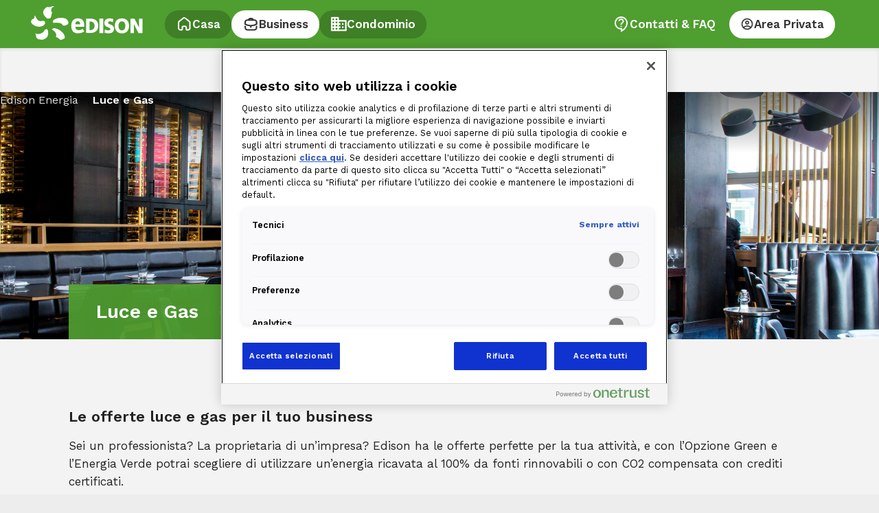

--- FILE ---
content_type: text/html
request_url: https://www.edisonenergia.it/resources/ruxitagentjs_ICA7NVfghqrux_10327251022105625.js
body_size: 3366
content:
<!DOCTYPE html>
<html lang="it">

<head>
  <script>
    var dataLayer = [];

    function gtag() {
      dataLayer.push(arguments);
    }
    gtag("consent", "default", {
      ad_personalization: "denied",
      ad_storage: "denied",
      ad_user_data: "denied",
      analytics_storage: "denied",
      functionality_storage: "denied",
      personalization_storage: "denied",
      security_storage: "granted",
      wait_for_update: 500,
    });
    gtag("set", "ads_data_redaction", true);
    gtag("set", "url_passthrough", true);
  </script>
  <!-- OneTrust Cookies Consent Notice start for edisonenergia.it -->
  <script src="https://edisonenergia.my.onetrust.eu/cdn/cookies/scripttemplates/otSDKStub.js" type="text/javascript"
    charset="UTF-8" data-domain-script="07c64667-ad27-4e3c-aac0-8be8e5c95910"></script>
  <script type="text/javascript">
    function OptanonWrapper() { 
      const event = new Event("OneTrustLoaded");
      window.dispatchEvent(event);
    }
  </script>
  <!-- OneTrust Cookies Consent Notice end for edisonenergia.it -->

  <!-- GestPay Prod -->
  <script src="https://ecomm.sella.it/pagam/JavaScript/js_GestPay.js"></script>
  <!-- Biz PROD -->
  <script language="JavaScript"
    src="https://d38e0zbpm86ypt.cloudfront.net/edison-energia/energy-control-overlay/edison_energia_energy_control_overlay.min.js"></script>
  <!-- Medallia -->
  <script type="text/javascript" src="https://resources.digital-cloud.medallia.eu/wdceu/149406/onsite/embed.js"
    async></script>
  <!-- Google Maps -->
  <script src="https://maps.googleapis.com/maps/api/js?key=AIzaSyBcgMQrldxDgH5_w0wwXKFIibdNGRgo-3U&library=places&loading=async"></script>
  <meta charset="utf-8" />

  <title>My Edison</title>

  <base href="/" />

  <meta name="color-scheme" content="light" />
  <meta name="viewport"
    content="viewport-fit=cover, width=device-width, initial-scale=1.0, minimum-scale=1.0, maximum-scale=1.0, user-scalable=no" />
  <meta name="format-detection" content="telephone=no" />
  <meta name="msapplication-tap-highlight" content="no" />

  <link rel="icon" type="image/png" href="resources/assets/icon/favicon.ico" />

  <!-- add to homescreen for ios -->
  <meta name="apple-mobile-web-app-capable" content="yes" />
  <meta name="apple-mobile-web-app-status-bar-style" content="black" />
<link rel="stylesheet" href="/resources/styles.986d4ebd57992472ed2b.css"></head>

<body>
  <div id="unyco_containerjs4eget2f7"></div>
  <app-root></app-root>
<script src="/resources/runtime-es2015.90a806ab978d1e4ae657.js" type="module"></script><script src="/resources/runtime-es5.90a806ab978d1e4ae657.js" nomodule defer></script><script src="/resources/polyfills-es5.f0585a09121e57017732.js" nomodule defer></script><script src="/resources/polyfills-es2015.6409ad28c49ad3114b22.js" type="module"></script><script src="/resources/main-es2015.488013965ea6a0d5cad7.js" type="module"></script><script src="/resources/main-es5.488013965ea6a0d5cad7.js" nomodule defer></script></body>

</html>

--- FILE ---
content_type: text/html; charset=UTF-8
request_url: https://www.edisonenergia.it/wps/wcm/connect/edison%20design/componenti/core/interactconnector
body_size: 111709
content:
<script type="text/javascript" src="/wps/wcm/connect/4d8a3a4d-d990-4219-8407-949c05c869d5/sppreference.js?MOD=AJPERES&amp;CACHEID=ROOTWORKSPACE-4d8a3a4d-d990-4219-8407-949c05c869d5-lMSoqsf&subtype=javascript"></script>
<script>
var spHelper=(function() {
  return {
	getPreferenceURI : function(){
	 return "";
	},
	getPortletPreferences: function (){
        if(typeof i$ == "undefined") //set error promise
	    return new ErrorPromise(function (resolve, reject) {
	        var reason = new Error('Errore0001: dati preferenza non disponibili in questo contesto.');
	        reject(reason);
	    });
	 return spInstanceHelper.getPortletPreferences(spHelper.getPreferenceURI());
	},
	setPortletPreferences: function (data){
        if(typeof i$ == "undefined") //set error promise
	    return new ErrorPromise(function (resolve, reject) {
	        var reason = new Error('Errore0001: dati preferenza non disponibili in questo contesto.');
	        reject(reason);
	    });
	  return spInstanceHelper.setPortletPreferences(spHelper.getPreferenceURI(), data);
	},
	userName : "",
	userId :  "",
	userCn : "",
	userSn : "",
	userLanguage : "",
	renderingLocale : "it-IT"
   };
})();
</script>
<script type="module" crossorigin>
   

function _mergeNamespaces(n,m){for(var i=0;i<m.length;i++){const e=m[i];if("string"!=typeof e&&!Array.isArray(e))for(const k in e)if("default"!==k&&!(k in n)){const d=Object.getOwnPropertyDescriptor(e,k);d&&Object.defineProperty(n,k,d.get?d:{enumerable:!0,get:()=>e[k]})}}return Object.freeze(Object.defineProperty(n,Symbol.toStringTag,{value:"Module"}))}!function polyfill(){const relList=document.createElement("link").relList;if(!(relList&&relList.supports&&relList.supports("modulepreload"))){for(const link of document.querySelectorAll('link[rel="modulepreload"]'))processPreload(link);new MutationObserver(mutations=>{for(const mutation of mutations)if("childList"===mutation.type)for(const node of mutation.addedNodes)"LINK"===node.tagName&&"modulepreload"===node.rel&&processPreload(node)}).observe(document,{childList:!0,subtree:!0})}function processPreload(link){if(link.ep)return;link.ep=!0;const fetchOpts=function getFetchOpts(link){const fetchOpts={}
;return link.integrity&&(fetchOpts.integrity=link.integrity),link.referrerPolicy&&(fetchOpts.referrerPolicy=link.referrerPolicy),"use-credentials"===link.crossOrigin?fetchOpts.credentials="include":"anonymous"===link.crossOrigin?fetchOpts.credentials="omit":fetchOpts.credentials="same-origin",fetchOpts}(link);fetch(link.href,fetchOpts)}}();var commonjsGlobal="undefined"!=typeof globalThis?globalThis:"undefined"!=typeof window?window:"undefined"!=typeof global?global:"undefined"!=typeof self?self:{};function getDefaultExportFromCjs(x){return x&&x.__esModule&&Object.prototype.hasOwnProperty.call(x,"default")?x.default:x}function getAugmentedNamespace(n){if(n.__esModule)return n;var f=n.default;if("function"==typeof f){var a=function a(){return this instanceof a?Reflect.construct(f,arguments,this.constructor):f.apply(this,arguments)};a.prototype=f.prototype}else a={};return Object.defineProperty(a,"__esModule",{value:!0}),Object.keys(n).forEach(function(k){
var d=Object.getOwnPropertyDescriptor(n,k);Object.defineProperty(a,k,d.get?d:{enumerable:!0,get:function(){return n[k]}})}),a}var cryptoJs={exports:{}};var core={exports:{}};const require$$0=getAugmentedNamespace(Object.freeze(Object.defineProperty({__proto__:null,default:{}},Symbol.toStringTag,{value:"Module"})));var hasRequiredCore;function requireCore(){return hasRequiredCore||(hasRequiredCore=1,core.exports=function(){var CryptoJS=CryptoJS||function(Math,undefined$1){var crypto;if("undefined"!=typeof window&&window.crypto&&(crypto=window.crypto),"undefined"!=typeof self&&self.crypto&&(crypto=self.crypto),"undefined"!=typeof globalThis&&globalThis.crypto&&(crypto=globalThis.crypto),!crypto&&"undefined"!=typeof window&&window.msCrypto&&(crypto=window.msCrypto),!crypto&&void 0!==commonjsGlobal&&commonjsGlobal.crypto&&(crypto=commonjsGlobal.crypto),!crypto)try{crypto=require$$0}catch(err){}var cryptoSecureRandomInt=function(){if(crypto){if("function"==typeof crypto.getRandomValues)try{
return crypto.getRandomValues(new Uint32Array(1))[0]}catch(err){}if("function"==typeof crypto.randomBytes)try{return crypto.randomBytes(4).readInt32LE()}catch(err){}}throw new Error("Native crypto module could not be used to get secure random number.")},create=Object.create||function(){function F(){}return function(obj){var subtype;return F.prototype=obj,subtype=new F,F.prototype=null,subtype}}(),C={},C_lib=C.lib={},Base=C_lib.Base={extend:function(overrides){var subtype=create(this);return overrides&&subtype.mixIn(overrides),subtype.hasOwnProperty("init")&&this.init!==subtype.init||(subtype.init=function(){subtype.$super.init.apply(this,arguments)}),subtype.init.prototype=subtype,subtype.$super=this,subtype},create:function(){var instance=this.extend();return instance.init.apply(instance,arguments),instance},init:function(){},mixIn:function(properties){for(var propertyName in properties)properties.hasOwnProperty(propertyName)&&(this[propertyName]=properties[propertyName])
;properties.hasOwnProperty("toString")&&(this.toString=properties.toString)},clone:function(){return this.init.prototype.extend(this)}},WordArray=C_lib.WordArray=Base.extend({init:function(words,sigBytes){words=this.words=words||[],this.sigBytes=sigBytes!=undefined$1?sigBytes:4*words.length},toString:function(encoder){return(encoder||Hex).stringify(this)},concat:function(wordArray){var thisWords=this.words,thatWords=wordArray.words,thisSigBytes=this.sigBytes,thatSigBytes=wordArray.sigBytes;if(this.clamp(),thisSigBytes%4)for(var i=0;i<thatSigBytes;i++){var thatByte=thatWords[i>>>2]>>>24-i%4*8&255;thisWords[thisSigBytes+i>>>2]|=thatByte<<24-(thisSigBytes+i)%4*8}else for(var j=0;j<thatSigBytes;j+=4)thisWords[thisSigBytes+j>>>2]=thatWords[j>>>2];return this.sigBytes+=thatSigBytes,this},clamp:function(){var words=this.words,sigBytes=this.sigBytes;words[sigBytes>>>2]&=4294967295<<32-sigBytes%4*8,words.length=Math.ceil(sigBytes/4)},clone:function(){var clone=Base.clone.call(this)
;return clone.words=this.words.slice(0),clone},random:function(nBytes){for(var words=[],i=0;i<nBytes;i+=4)words.push(cryptoSecureRandomInt());return new WordArray.init(words,nBytes)}}),C_enc=C.enc={},Hex=C_enc.Hex={stringify:function(wordArray){for(var words=wordArray.words,sigBytes=wordArray.sigBytes,hexChars=[],i=0;i<sigBytes;i++){var bite=words[i>>>2]>>>24-i%4*8&255;hexChars.push((bite>>>4).toString(16)),hexChars.push((15&bite).toString(16))}return hexChars.join("")},parse:function(hexStr){for(var hexStrLength=hexStr.length,words=[],i=0;i<hexStrLength;i+=2)words[i>>>3]|=parseInt(hexStr.substr(i,2),16)<<24-i%8*4;return new WordArray.init(words,hexStrLength/2)}},Latin1=C_enc.Latin1={stringify:function(wordArray){for(var words=wordArray.words,sigBytes=wordArray.sigBytes,latin1Chars=[],i=0;i<sigBytes;i++){var bite=words[i>>>2]>>>24-i%4*8&255;latin1Chars.push(String.fromCharCode(bite))}return latin1Chars.join("")},parse:function(latin1Str){
for(var latin1StrLength=latin1Str.length,words=[],i=0;i<latin1StrLength;i++)words[i>>>2]|=(255&latin1Str.charCodeAt(i))<<24-i%4*8;return new WordArray.init(words,latin1StrLength)}},Utf8=C_enc.Utf8={stringify:function(wordArray){try{return decodeURIComponent(escape(Latin1.stringify(wordArray)))}catch(e){throw new Error("Malformed UTF-8 data")}},parse:function(utf8Str){return Latin1.parse(unescape(encodeURIComponent(utf8Str)))}},BufferedBlockAlgorithm=C_lib.BufferedBlockAlgorithm=Base.extend({reset:function(){this._data=new WordArray.init,this._nDataBytes=0},_append:function(data){"string"==typeof data&&(data=Utf8.parse(data)),this._data.concat(data),this._nDataBytes+=data.sigBytes},_process:function(doFlush){
var processedWords,data=this._data,dataWords=data.words,dataSigBytes=data.sigBytes,blockSize=this.blockSize,nBlocksReady=dataSigBytes/(4*blockSize),nWordsReady=(nBlocksReady=doFlush?Math.ceil(nBlocksReady):Math.max((0|nBlocksReady)-this._minBufferSize,0))*blockSize,nBytesReady=Math.min(4*nWordsReady,dataSigBytes);if(nWordsReady){for(var offset=0;offset<nWordsReady;offset+=blockSize)this._doProcessBlock(dataWords,offset);processedWords=dataWords.splice(0,nWordsReady),data.sigBytes-=nBytesReady}return new WordArray.init(processedWords,nBytesReady)},clone:function(){var clone=Base.clone.call(this);return clone._data=this._data.clone(),clone},_minBufferSize:0});C_lib.Hasher=BufferedBlockAlgorithm.extend({cfg:Base.extend(),init:function(cfg){this.cfg=this.cfg.extend(cfg),this.reset()},reset:function(){BufferedBlockAlgorithm.reset.call(this),this._doReset()},update:function(messageUpdate){return this._append(messageUpdate),this._process(),this},finalize:function(messageUpdate){
return messageUpdate&&this._append(messageUpdate),this._doFinalize()},blockSize:16,_createHelper:function(hasher){return function(message,cfg){return new hasher.init(cfg).finalize(message)}},_createHmacHelper:function(hasher){return function(message,key){return new C_algo.HMAC.init(hasher,key).finalize(message)}}});var C_algo=C.algo={};return C}(Math);return CryptoJS}()),core.exports}var hasRequiredX64Core,x64Core={exports:{}};function requireX64Core(){return hasRequiredX64Core||(hasRequiredX64Core=1,x64Core.exports=function(CryptoJS){return C_lib=(C=CryptoJS).lib,Base=C_lib.Base,X32WordArray=C_lib.WordArray,(C_x64=C.x64={}).Word=Base.extend({init:function(high,low){this.high=high,this.low=low}}),C_x64.WordArray=Base.extend({init:function(words,sigBytes){words=this.words=words||[],this.sigBytes=sigBytes!=undefined$1?sigBytes:8*words.length},toX32:function(){for(var x64Words=this.words,x64WordsLength=x64Words.length,x32Words=[],i=0;i<x64WordsLength;i++){var x64Word=x64Words[i]
;x32Words.push(x64Word.high),x32Words.push(x64Word.low)}return X32WordArray.create(x32Words,this.sigBytes)},clone:function(){for(var clone=Base.clone.call(this),words=clone.words=this.words.slice(0),wordsLength=words.length,i=0;i<wordsLength;i++)words[i]=words[i].clone();return clone}}),CryptoJS;var undefined$1,C,C_lib,Base,X32WordArray,C_x64}(requireCore())),x64Core.exports}var hasRequiredLibTypedarrays,libTypedarrays={exports:{}};function requireLibTypedarrays(){return hasRequiredLibTypedarrays||(hasRequiredLibTypedarrays=1,libTypedarrays.exports=function(CryptoJS){return function(){if("function"==typeof ArrayBuffer){var WordArray=CryptoJS.lib.WordArray,superInit=WordArray.init,subInit=WordArray.init=function(typedArray){if(typedArray instanceof ArrayBuffer&&(typedArray=new Uint8Array(typedArray)),
(typedArray instanceof Int8Array||"undefined"!=typeof Uint8ClampedArray&&typedArray instanceof Uint8ClampedArray||typedArray instanceof Int16Array||typedArray instanceof Uint16Array||typedArray instanceof Int32Array||typedArray instanceof Uint32Array||typedArray instanceof Float32Array||typedArray instanceof Float64Array)&&(typedArray=new Uint8Array(typedArray.buffer,typedArray.byteOffset,typedArray.byteLength)),typedArray instanceof Uint8Array){for(var typedArrayByteLength=typedArray.byteLength,words=[],i=0;i<typedArrayByteLength;i++)words[i>>>2]|=typedArray[i]<<24-i%4*8;superInit.call(this,words,typedArrayByteLength)}else superInit.apply(this,arguments)};subInit.prototype=WordArray}}(),CryptoJS.lib.WordArray}(requireCore())),libTypedarrays.exports}var hasRequiredEncUtf16,encUtf16={exports:{}};function requireEncUtf16(){return hasRequiredEncUtf16||(hasRequiredEncUtf16=1,encUtf16.exports=function(CryptoJS){return function(){var C=CryptoJS,WordArray=C.lib.WordArray,C_enc=C.enc
;function swapEndian(word){return word<<8&4278255360|word>>>8&16711935}C_enc.Utf16=C_enc.Utf16BE={stringify:function(wordArray){for(var words=wordArray.words,sigBytes=wordArray.sigBytes,utf16Chars=[],i=0;i<sigBytes;i+=2){var codePoint=words[i>>>2]>>>16-i%4*8&65535;utf16Chars.push(String.fromCharCode(codePoint))}return utf16Chars.join("")},parse:function(utf16Str){for(var utf16StrLength=utf16Str.length,words=[],i=0;i<utf16StrLength;i++)words[i>>>1]|=utf16Str.charCodeAt(i)<<16-i%2*16;return WordArray.create(words,2*utf16StrLength)}},C_enc.Utf16LE={stringify:function(wordArray){for(var words=wordArray.words,sigBytes=wordArray.sigBytes,utf16Chars=[],i=0;i<sigBytes;i+=2){var codePoint=swapEndian(words[i>>>2]>>>16-i%4*8&65535);utf16Chars.push(String.fromCharCode(codePoint))}return utf16Chars.join("")},parse:function(utf16Str){for(var utf16StrLength=utf16Str.length,words=[],i=0;i<utf16StrLength;i++)words[i>>>1]|=swapEndian(utf16Str.charCodeAt(i)<<16-i%2*16)
;return WordArray.create(words,2*utf16StrLength)}}}(),CryptoJS.enc.Utf16}(requireCore())),encUtf16.exports}var hasRequiredEncBase64,encBase64={exports:{}};function requireEncBase64(){return hasRequiredEncBase64||(hasRequiredEncBase64=1,encBase64.exports=function(CryptoJS){return function(){var C=CryptoJS,WordArray=C.lib.WordArray;function parseLoop(base64Str,base64StrLength,reverseMap){for(var words=[],nBytes=0,i=0;i<base64StrLength;i++)if(i%4){var bitsCombined=reverseMap[base64Str.charCodeAt(i-1)]<<i%4*2|reverseMap[base64Str.charCodeAt(i)]>>>6-i%4*2;words[nBytes>>>2]|=bitsCombined<<24-nBytes%4*8,nBytes++}return WordArray.create(words,nBytes)}C.enc.Base64={stringify:function(wordArray){var words=wordArray.words,sigBytes=wordArray.sigBytes,map=this._map;wordArray.clamp()
;for(var base64Chars=[],i=0;i<sigBytes;i+=3)for(var triplet=(words[i>>>2]>>>24-i%4*8&255)<<16|(words[i+1>>>2]>>>24-(i+1)%4*8&255)<<8|words[i+2>>>2]>>>24-(i+2)%4*8&255,j=0;j<4&&i+.75*j<sigBytes;j++)base64Chars.push(map.charAt(triplet>>>6*(3-j)&63));var paddingChar=map.charAt(64);if(paddingChar)for(;base64Chars.length%4;)base64Chars.push(paddingChar);return base64Chars.join("")},parse:function(base64Str){var base64StrLength=base64Str.length,map=this._map,reverseMap=this._reverseMap;if(!reverseMap){reverseMap=this._reverseMap=[];for(var j=0;j<map.length;j++)reverseMap[map.charCodeAt(j)]=j}var paddingChar=map.charAt(64);if(paddingChar){var paddingIndex=base64Str.indexOf(paddingChar);-1!==paddingIndex&&(base64StrLength=paddingIndex)}return parseLoop(base64Str,base64StrLength,reverseMap)},_map:"ABCDEFGHIJKLMNOPQRSTUVWXYZabcdefghijklmnopqrstuvwxyz0123456789+/="}}(),CryptoJS.enc.Base64}(requireCore())),encBase64.exports}var hasRequiredEncBase64url,encBase64url={exports:{}}
;function requireEncBase64url(){return hasRequiredEncBase64url||(hasRequiredEncBase64url=1,encBase64url.exports=function(CryptoJS){return function(){var C=CryptoJS,WordArray=C.lib.WordArray;function parseLoop(base64Str,base64StrLength,reverseMap){for(var words=[],nBytes=0,i=0;i<base64StrLength;i++)if(i%4){var bitsCombined=reverseMap[base64Str.charCodeAt(i-1)]<<i%4*2|reverseMap[base64Str.charCodeAt(i)]>>>6-i%4*2;words[nBytes>>>2]|=bitsCombined<<24-nBytes%4*8,nBytes++}return WordArray.create(words,nBytes)}C.enc.Base64url={stringify:function(wordArray,urlSafe){void 0===urlSafe&&(urlSafe=!0);var words=wordArray.words,sigBytes=wordArray.sigBytes,map=urlSafe?this._safe_map:this._map;wordArray.clamp();for(var base64Chars=[],i=0;i<sigBytes;i+=3)for(var triplet=(words[i>>>2]>>>24-i%4*8&255)<<16|(words[i+1>>>2]>>>24-(i+1)%4*8&255)<<8|words[i+2>>>2]>>>24-(i+2)%4*8&255,j=0;j<4&&i+.75*j<sigBytes;j++)base64Chars.push(map.charAt(triplet>>>6*(3-j)&63));var paddingChar=map.charAt(64)
;if(paddingChar)for(;base64Chars.length%4;)base64Chars.push(paddingChar);return base64Chars.join("")},parse:function(base64Str,urlSafe){void 0===urlSafe&&(urlSafe=!0);var base64StrLength=base64Str.length,map=urlSafe?this._safe_map:this._map,reverseMap=this._reverseMap;if(!reverseMap){reverseMap=this._reverseMap=[];for(var j=0;j<map.length;j++)reverseMap[map.charCodeAt(j)]=j}var paddingChar=map.charAt(64);if(paddingChar){var paddingIndex=base64Str.indexOf(paddingChar);-1!==paddingIndex&&(base64StrLength=paddingIndex)}return parseLoop(base64Str,base64StrLength,reverseMap)},_map:"ABCDEFGHIJKLMNOPQRSTUVWXYZabcdefghijklmnopqrstuvwxyz0123456789+/=",_safe_map:"ABCDEFGHIJKLMNOPQRSTUVWXYZabcdefghijklmnopqrstuvwxyz0123456789-_"}}(),CryptoJS.enc.Base64url}(requireCore())),encBase64url.exports}var hasRequiredMd5,md5={exports:{}};function requireMd5(){return hasRequiredMd5||(hasRequiredMd5=1,md5.exports=function(CryptoJS){return function(Math){
var C=CryptoJS,C_lib=C.lib,WordArray=C_lib.WordArray,Hasher=C_lib.Hasher,C_algo=C.algo,T=[];!function(){for(var i=0;i<64;i++)T[i]=4294967296*Math.abs(Math.sin(i+1))|0}();var MD5=C_algo.MD5=Hasher.extend({_doReset:function(){this._hash=new WordArray.init([1732584193,4023233417,2562383102,271733878])},_doProcessBlock:function(M,offset){for(var i=0;i<16;i++){var offset_i=offset+i,M_offset_i=M[offset_i];M[offset_i]=16711935&(M_offset_i<<8|M_offset_i>>>24)|4278255360&(M_offset_i<<24|M_offset_i>>>8)}var H=this._hash.words,M_offset_0=M[offset+0],M_offset_1=M[offset+1],M_offset_2=M[offset+2],M_offset_3=M[offset+3],M_offset_4=M[offset+4],M_offset_5=M[offset+5],M_offset_6=M[offset+6],M_offset_7=M[offset+7],M_offset_8=M[offset+8],M_offset_9=M[offset+9],M_offset_10=M[offset+10],M_offset_11=M[offset+11],M_offset_12=M[offset+12],M_offset_13=M[offset+13],M_offset_14=M[offset+14],M_offset_15=M[offset+15],a=H[0],b=H[1],c=H[2],d=H[3];a=FF(a,b,c,d,M_offset_0,7,T[0]),d=FF(d,a,b,c,M_offset_1,12,T[1]),
c=FF(c,d,a,b,M_offset_2,17,T[2]),b=FF(b,c,d,a,M_offset_3,22,T[3]),a=FF(a,b,c,d,M_offset_4,7,T[4]),d=FF(d,a,b,c,M_offset_5,12,T[5]),c=FF(c,d,a,b,M_offset_6,17,T[6]),b=FF(b,c,d,a,M_offset_7,22,T[7]),a=FF(a,b,c,d,M_offset_8,7,T[8]),d=FF(d,a,b,c,M_offset_9,12,T[9]),c=FF(c,d,a,b,M_offset_10,17,T[10]),b=FF(b,c,d,a,M_offset_11,22,T[11]),a=FF(a,b,c,d,M_offset_12,7,T[12]),d=FF(d,a,b,c,M_offset_13,12,T[13]),c=FF(c,d,a,b,M_offset_14,17,T[14]),a=GG(a,b=FF(b,c,d,a,M_offset_15,22,T[15]),c,d,M_offset_1,5,T[16]),d=GG(d,a,b,c,M_offset_6,9,T[17]),c=GG(c,d,a,b,M_offset_11,14,T[18]),b=GG(b,c,d,a,M_offset_0,20,T[19]),a=GG(a,b,c,d,M_offset_5,5,T[20]),d=GG(d,a,b,c,M_offset_10,9,T[21]),c=GG(c,d,a,b,M_offset_15,14,T[22]),b=GG(b,c,d,a,M_offset_4,20,T[23]),a=GG(a,b,c,d,M_offset_9,5,T[24]),d=GG(d,a,b,c,M_offset_14,9,T[25]),c=GG(c,d,a,b,M_offset_3,14,T[26]),b=GG(b,c,d,a,M_offset_8,20,T[27]),a=GG(a,b,c,d,M_offset_13,5,T[28]),d=GG(d,a,b,c,M_offset_2,9,T[29]),c=GG(c,d,a,b,M_offset_7,14,T[30]),
a=HH(a,b=GG(b,c,d,a,M_offset_12,20,T[31]),c,d,M_offset_5,4,T[32]),d=HH(d,a,b,c,M_offset_8,11,T[33]),c=HH(c,d,a,b,M_offset_11,16,T[34]),b=HH(b,c,d,a,M_offset_14,23,T[35]),a=HH(a,b,c,d,M_offset_1,4,T[36]),d=HH(d,a,b,c,M_offset_4,11,T[37]),c=HH(c,d,a,b,M_offset_7,16,T[38]),b=HH(b,c,d,a,M_offset_10,23,T[39]),a=HH(a,b,c,d,M_offset_13,4,T[40]),d=HH(d,a,b,c,M_offset_0,11,T[41]),c=HH(c,d,a,b,M_offset_3,16,T[42]),b=HH(b,c,d,a,M_offset_6,23,T[43]),a=HH(a,b,c,d,M_offset_9,4,T[44]),d=HH(d,a,b,c,M_offset_12,11,T[45]),c=HH(c,d,a,b,M_offset_15,16,T[46]),a=II(a,b=HH(b,c,d,a,M_offset_2,23,T[47]),c,d,M_offset_0,6,T[48]),d=II(d,a,b,c,M_offset_7,10,T[49]),c=II(c,d,a,b,M_offset_14,15,T[50]),b=II(b,c,d,a,M_offset_5,21,T[51]),a=II(a,b,c,d,M_offset_12,6,T[52]),d=II(d,a,b,c,M_offset_3,10,T[53]),c=II(c,d,a,b,M_offset_10,15,T[54]),b=II(b,c,d,a,M_offset_1,21,T[55]),a=II(a,b,c,d,M_offset_8,6,T[56]),d=II(d,a,b,c,M_offset_15,10,T[57]),c=II(c,d,a,b,M_offset_6,15,T[58]),b=II(b,c,d,a,M_offset_13,21,T[59]),
a=II(a,b,c,d,M_offset_4,6,T[60]),d=II(d,a,b,c,M_offset_11,10,T[61]),c=II(c,d,a,b,M_offset_2,15,T[62]),b=II(b,c,d,a,M_offset_9,21,T[63]),H[0]=H[0]+a|0,H[1]=H[1]+b|0,H[2]=H[2]+c|0,H[3]=H[3]+d|0},_doFinalize:function(){var data=this._data,dataWords=data.words,nBitsTotal=8*this._nDataBytes,nBitsLeft=8*data.sigBytes;dataWords[nBitsLeft>>>5]|=128<<24-nBitsLeft%32;var nBitsTotalH=Math.floor(nBitsTotal/4294967296),nBitsTotalL=nBitsTotal;dataWords[15+(nBitsLeft+64>>>9<<4)]=16711935&(nBitsTotalH<<8|nBitsTotalH>>>24)|4278255360&(nBitsTotalH<<24|nBitsTotalH>>>8),dataWords[14+(nBitsLeft+64>>>9<<4)]=16711935&(nBitsTotalL<<8|nBitsTotalL>>>24)|4278255360&(nBitsTotalL<<24|nBitsTotalL>>>8),data.sigBytes=4*(dataWords.length+1),this._process();for(var hash=this._hash,H=hash.words,i=0;i<4;i++){var H_i=H[i];H[i]=16711935&(H_i<<8|H_i>>>24)|4278255360&(H_i<<24|H_i>>>8)}return hash},clone:function(){var clone=Hasher.clone.call(this);return clone._hash=this._hash.clone(),clone}});function FF(a,b,c,d,x,s,t){
var n=a+(b&c|~b&d)+x+t;return(n<<s|n>>>32-s)+b}function GG(a,b,c,d,x,s,t){var n=a+(b&d|c&~d)+x+t;return(n<<s|n>>>32-s)+b}function HH(a,b,c,d,x,s,t){var n=a+(b^c^d)+x+t;return(n<<s|n>>>32-s)+b}function II(a,b,c,d,x,s,t){var n=a+(c^(b|~d))+x+t;return(n<<s|n>>>32-s)+b}C.MD5=Hasher._createHelper(MD5),C.HmacMD5=Hasher._createHmacHelper(MD5)}(Math),CryptoJS.MD5}(requireCore())),md5.exports}var hasRequiredSha1,sha1={exports:{}};function requireSha1(){return hasRequiredSha1||(hasRequiredSha1=1,sha1.exports=function(CryptoJS){return C_lib=(C=CryptoJS).lib,WordArray=C_lib.WordArray,Hasher=C_lib.Hasher,C_algo=C.algo,W=[],SHA1=C_algo.SHA1=Hasher.extend({_doReset:function(){this._hash=new WordArray.init([1732584193,4023233417,2562383102,271733878,3285377520])},_doProcessBlock:function(M,offset){for(var H=this._hash.words,a=H[0],b=H[1],c=H[2],d=H[3],e=H[4],i=0;i<80;i++){if(i<16)W[i]=0|M[offset+i];else{var n=W[i-3]^W[i-8]^W[i-14]^W[i-16];W[i]=n<<1|n>>>31}var t=(a<<5|a>>>27)+e+W[i]
;t+=i<20?1518500249+(b&c|~b&d):i<40?1859775393+(b^c^d):i<60?(b&c|b&d|c&d)-1894007588:(b^c^d)-899497514,e=d,d=c,c=b<<30|b>>>2,b=a,a=t}H[0]=H[0]+a|0,H[1]=H[1]+b|0,H[2]=H[2]+c|0,H[3]=H[3]+d|0,H[4]=H[4]+e|0},_doFinalize:function(){var data=this._data,dataWords=data.words,nBitsTotal=8*this._nDataBytes,nBitsLeft=8*data.sigBytes;return dataWords[nBitsLeft>>>5]|=128<<24-nBitsLeft%32,dataWords[14+(nBitsLeft+64>>>9<<4)]=Math.floor(nBitsTotal/4294967296),dataWords[15+(nBitsLeft+64>>>9<<4)]=nBitsTotal,data.sigBytes=4*dataWords.length,this._process(),this._hash},clone:function(){var clone=Hasher.clone.call(this);return clone._hash=this._hash.clone(),clone}}),C.SHA1=Hasher._createHelper(SHA1),C.HmacSHA1=Hasher._createHmacHelper(SHA1),CryptoJS.SHA1;var C,C_lib,WordArray,Hasher,C_algo,W,SHA1}(requireCore())),sha1.exports}var hasRequiredSha256,sha256={exports:{}};function requireSha256(){return hasRequiredSha256||(hasRequiredSha256=1,sha256.exports=function(CryptoJS){return function(Math){
var C=CryptoJS,C_lib=C.lib,WordArray=C_lib.WordArray,Hasher=C_lib.Hasher,C_algo=C.algo,H=[],K=[];!function(){function isPrime(n){for(var sqrtN=Math.sqrt(n),factor=2;factor<=sqrtN;factor++)if(!(n%factor))return!1;return!0}function getFractionalBits(n){return 4294967296*(n-(0|n))|0}for(var n=2,nPrime=0;nPrime<64;)isPrime(n)&&(nPrime<8&&(H[nPrime]=getFractionalBits(Math.pow(n,.5))),K[nPrime]=getFractionalBits(Math.pow(n,1/3)),nPrime++),n++}();var W=[],SHA256=C_algo.SHA256=Hasher.extend({_doReset:function(){this._hash=new WordArray.init(H.slice(0))},_doProcessBlock:function(M,offset){for(var H=this._hash.words,a=H[0],b=H[1],c=H[2],d=H[3],e=H[4],f=H[5],g=H[6],h=H[7],i=0;i<64;i++){if(i<16)W[i]=0|M[offset+i];else{var gamma0x=W[i-15],gamma0=(gamma0x<<25|gamma0x>>>7)^(gamma0x<<14|gamma0x>>>18)^gamma0x>>>3,gamma1x=W[i-2],gamma1=(gamma1x<<15|gamma1x>>>17)^(gamma1x<<13|gamma1x>>>19)^gamma1x>>>10;W[i]=gamma0+W[i-7]+gamma1+W[i-16]}
var maj=a&b^a&c^b&c,sigma0=(a<<30|a>>>2)^(a<<19|a>>>13)^(a<<10|a>>>22),t1=h+((e<<26|e>>>6)^(e<<21|e>>>11)^(e<<7|e>>>25))+(e&f^~e&g)+K[i]+W[i];h=g,g=f,f=e,e=d+t1|0,d=c,c=b,b=a,a=t1+(sigma0+maj)|0}H[0]=H[0]+a|0,H[1]=H[1]+b|0,H[2]=H[2]+c|0,H[3]=H[3]+d|0,H[4]=H[4]+e|0,H[5]=H[5]+f|0,H[6]=H[6]+g|0,H[7]=H[7]+h|0},_doFinalize:function(){var data=this._data,dataWords=data.words,nBitsTotal=8*this._nDataBytes,nBitsLeft=8*data.sigBytes;return dataWords[nBitsLeft>>>5]|=128<<24-nBitsLeft%32,dataWords[14+(nBitsLeft+64>>>9<<4)]=Math.floor(nBitsTotal/4294967296),dataWords[15+(nBitsLeft+64>>>9<<4)]=nBitsTotal,data.sigBytes=4*dataWords.length,this._process(),this._hash},clone:function(){var clone=Hasher.clone.call(this);return clone._hash=this._hash.clone(),clone}});C.SHA256=Hasher._createHelper(SHA256),C.HmacSHA256=Hasher._createHmacHelper(SHA256)}(Math),CryptoJS.SHA256}(requireCore())),sha256.exports}var hasRequiredSha224,sha224={exports:{}};var hasRequiredSha512,sha512={exports:{}}
;function requireSha512(){return hasRequiredSha512||(hasRequiredSha512=1,sha512.exports=function(CryptoJS){return function(){var C=CryptoJS,Hasher=C.lib.Hasher,C_x64=C.x64,X64Word=C_x64.Word,X64WordArray=C_x64.WordArray,C_algo=C.algo;function X64Word_create(){return X64Word.create.apply(X64Word,arguments)}
var K=[X64Word_create(1116352408,3609767458),X64Word_create(1899447441,602891725),X64Word_create(3049323471,3964484399),X64Word_create(3921009573,2173295548),X64Word_create(961987163,4081628472),X64Word_create(1508970993,3053834265),X64Word_create(2453635748,2937671579),X64Word_create(2870763221,3664609560),X64Word_create(3624381080,2734883394),X64Word_create(310598401,1164996542),X64Word_create(607225278,1323610764),X64Word_create(1426881987,3590304994),X64Word_create(1925078388,4068182383),X64Word_create(2162078206,991336113),X64Word_create(2614888103,633803317),X64Word_create(3248222580,3479774868),X64Word_create(3835390401,2666613458),X64Word_create(4022224774,944711139),X64Word_create(264347078,2341262773),X64Word_create(604807628,2007800933),X64Word_create(770255983,1495990901),X64Word_create(1249150122,1856431235),X64Word_create(1555081692,3175218132),X64Word_create(1996064986,2198950837),X64Word_create(2554220882,3999719339),X64Word_create(2821834349,766784016),X64Word_create(2952996808,2566594879),X64Word_create(3210313671,3203337956),X64Word_create(3336571891,1034457026),X64Word_create(3584528711,2466948901),X64Word_create(113926993,3758326383),X64Word_create(338241895,168717936),X64Word_create(666307205,1188179964),X64Word_create(773529912,1546045734),X64Word_create(1294757372,1522805485),X64Word_create(1396182291,2643833823),X64Word_create(1695183700,2343527390),X64Word_create(1986661051,1014477480),X64Word_create(2177026350,1206759142),X64Word_create(2456956037,344077627),X64Word_create(2730485921,1290863460),X64Word_create(2820302411,3158454273),X64Word_create(3259730800,3505952657),X64Word_create(3345764771,106217008),X64Word_create(3516065817,3606008344),X64Word_create(3600352804,1432725776),X64Word_create(4094571909,1467031594),X64Word_create(275423344,851169720),X64Word_create(430227734,3100823752),X64Word_create(506948616,1363258195),X64Word_create(659060556,3750685593),X64Word_create(883997877,3785050280),X64Word_create(958139571,3318307427),X64Word_create(1322822218,3812723403),X64Word_create(1537002063,2003034995),X64Word_create(1747873779,3602036899),X64Word_create(1955562222,1575990012),X64Word_create(2024104815,1125592928),X64Word_create(2227730452,2716904306),X64Word_create(2361852424,442776044),X64Word_create(2428436474,593698344),X64Word_create(2756734187,3733110249),X64Word_create(3204031479,2999351573),X64Word_create(3329325298,3815920427),X64Word_create(3391569614,3928383900),X64Word_create(3515267271,566280711),X64Word_create(3940187606,3454069534),X64Word_create(4118630271,4000239992),X64Word_create(116418474,1914138554),X64Word_create(174292421,2731055270),X64Word_create(289380356,3203993006),X64Word_create(460393269,320620315),X64Word_create(685471733,587496836),X64Word_create(852142971,1086792851),X64Word_create(1017036298,365543100),X64Word_create(1126000580,2618297676),X64Word_create(1288033470,3409855158),X64Word_create(1501505948,4234509866),X64Word_create(1607167915,987167468),X64Word_create(1816402316,1246189591)],W=[]
;!function(){for(var i=0;i<80;i++)W[i]=X64Word_create()}();var SHA512=C_algo.SHA512=Hasher.extend({_doReset:function(){this._hash=new X64WordArray.init([new X64Word.init(1779033703,4089235720),new X64Word.init(3144134277,2227873595),new X64Word.init(1013904242,4271175723),new X64Word.init(2773480762,1595750129),new X64Word.init(1359893119,2917565137),new X64Word.init(2600822924,725511199),new X64Word.init(528734635,4215389547),new X64Word.init(1541459225,327033209)])},_doProcessBlock:function(M,offset){for(var H=this._hash.words,H0=H[0],H1=H[1],H2=H[2],H3=H[3],H4=H[4],H5=H[5],H6=H[6],H7=H[7],H0h=H0.high,H0l=H0.low,H1h=H1.high,H1l=H1.low,H2h=H2.high,H2l=H2.low,H3h=H3.high,H3l=H3.low,H4h=H4.high,H4l=H4.low,H5h=H5.high,H5l=H5.low,H6h=H6.high,H6l=H6.low,H7h=H7.high,H7l=H7.low,ah=H0h,al=H0l,bh=H1h,bl=H1l,ch=H2h,cl=H2l,dh=H3h,dl=H3l,eh=H4h,el=H4l,fh=H5h,fl=H5l,gh=H6h,gl=H6l,hh=H7h,hl=H7l,i=0;i<80;i++){var Wil,Wih,Wi=W[i];if(i<16)Wih=Wi.high=0|M[offset+2*i],Wil=Wi.low=0|M[offset+2*i+1];else{
var gamma0x=W[i-15],gamma0xh=gamma0x.high,gamma0xl=gamma0x.low,gamma0h=(gamma0xh>>>1|gamma0xl<<31)^(gamma0xh>>>8|gamma0xl<<24)^gamma0xh>>>7,gamma0l=(gamma0xl>>>1|gamma0xh<<31)^(gamma0xl>>>8|gamma0xh<<24)^(gamma0xl>>>7|gamma0xh<<25),gamma1x=W[i-2],gamma1xh=gamma1x.high,gamma1xl=gamma1x.low,gamma1h=(gamma1xh>>>19|gamma1xl<<13)^(gamma1xh<<3|gamma1xl>>>29)^gamma1xh>>>6,gamma1l=(gamma1xl>>>19|gamma1xh<<13)^(gamma1xl<<3|gamma1xh>>>29)^(gamma1xl>>>6|gamma1xh<<26),Wi7=W[i-7],Wi7h=Wi7.high,Wi7l=Wi7.low,Wi16=W[i-16],Wi16h=Wi16.high,Wi16l=Wi16.low;Wih=(Wih=(Wih=gamma0h+Wi7h+((Wil=gamma0l+Wi7l)>>>0<gamma0l>>>0?1:0))+gamma1h+((Wil+=gamma1l)>>>0<gamma1l>>>0?1:0))+Wi16h+((Wil+=Wi16l)>>>0<Wi16l>>>0?1:0),Wi.high=Wih,Wi.low=Wil}
var t1l,chh=eh&fh^~eh&gh,chl=el&fl^~el&gl,majh=ah&bh^ah&ch^bh&ch,majl=al&bl^al&cl^bl&cl,sigma0h=(ah>>>28|al<<4)^(ah<<30|al>>>2)^(ah<<25|al>>>7),sigma0l=(al>>>28|ah<<4)^(al<<30|ah>>>2)^(al<<25|ah>>>7),sigma1h=(eh>>>14|el<<18)^(eh>>>18|el<<14)^(eh<<23|el>>>9),sigma1l=(el>>>14|eh<<18)^(el>>>18|eh<<14)^(el<<23|eh>>>9),Ki=K[i],Kih=Ki.high,Kil=Ki.low,t1h=hh+sigma1h+((t1l=hl+sigma1l)>>>0<hl>>>0?1:0),t2l=sigma0l+majl;hh=gh,hl=gl,gh=fh,gl=fl,fh=eh,fl=el,eh=dh+(t1h=(t1h=(t1h=t1h+chh+((t1l+=chl)>>>0<chl>>>0?1:0))+Kih+((t1l+=Kil)>>>0<Kil>>>0?1:0))+Wih+((t1l+=Wil)>>>0<Wil>>>0?1:0))+((el=dl+t1l|0)>>>0<dl>>>0?1:0)|0,dh=ch,dl=cl,ch=bh,cl=bl,bh=ah,bl=al,ah=t1h+(sigma0h+majh+(t2l>>>0<sigma0l>>>0?1:0))+((al=t1l+t2l|0)>>>0<t1l>>>0?1:0)|0}H0l=H0.low=H0l+al,H0.high=H0h+ah+(H0l>>>0<al>>>0?1:0),H1l=H1.low=H1l+bl,H1.high=H1h+bh+(H1l>>>0<bl>>>0?1:0),H2l=H2.low=H2l+cl,H2.high=H2h+ch+(H2l>>>0<cl>>>0?1:0),H3l=H3.low=H3l+dl,H3.high=H3h+dh+(H3l>>>0<dl>>>0?1:0),H4l=H4.low=H4l+el,H4.high=H4h+eh+(H4l>>>0<el>>>0?1:0),
H5l=H5.low=H5l+fl,H5.high=H5h+fh+(H5l>>>0<fl>>>0?1:0),H6l=H6.low=H6l+gl,H6.high=H6h+gh+(H6l>>>0<gl>>>0?1:0),H7l=H7.low=H7l+hl,H7.high=H7h+hh+(H7l>>>0<hl>>>0?1:0)},_doFinalize:function(){var data=this._data,dataWords=data.words,nBitsTotal=8*this._nDataBytes,nBitsLeft=8*data.sigBytes;return dataWords[nBitsLeft>>>5]|=128<<24-nBitsLeft%32,dataWords[30+(nBitsLeft+128>>>10<<5)]=Math.floor(nBitsTotal/4294967296),dataWords[31+(nBitsLeft+128>>>10<<5)]=nBitsTotal,data.sigBytes=4*dataWords.length,this._process(),this._hash.toX32()},clone:function(){var clone=Hasher.clone.call(this);return clone._hash=this._hash.clone(),clone},blockSize:32});C.SHA512=Hasher._createHelper(SHA512),C.HmacSHA512=Hasher._createHmacHelper(SHA512)}(),CryptoJS.SHA512}(requireCore(),requireX64Core())),sha512.exports}var hasRequiredSha384,sha384={exports:{}};var hasRequiredSha3,sha3={exports:{}};function requireSha3(){return hasRequiredSha3||(hasRequiredSha3=1,sha3.exports=function(CryptoJS){return function(Math){
var C=CryptoJS,C_lib=C.lib,WordArray=C_lib.WordArray,Hasher=C_lib.Hasher,X64Word=C.x64.Word,C_algo=C.algo,RHO_OFFSETS=[],PI_INDEXES=[],ROUND_CONSTANTS=[];!function(){for(var x=1,y=0,t=0;t<24;t++){RHO_OFFSETS[x+5*y]=(t+1)*(t+2)/2%64;var newY=(2*x+3*y)%5;x=y%5,y=newY}for(x=0;x<5;x++)for(y=0;y<5;y++)PI_INDEXES[x+5*y]=y+(2*x+3*y)%5*5;for(var LFSR=1,i=0;i<24;i++){for(var roundConstantMsw=0,roundConstantLsw=0,j=0;j<7;j++){if(1&LFSR){var bitPosition=(1<<j)-1;bitPosition<32?roundConstantLsw^=1<<bitPosition:roundConstantMsw^=1<<bitPosition-32}128&LFSR?LFSR=LFSR<<1^113:LFSR<<=1}ROUND_CONSTANTS[i]=X64Word.create(roundConstantMsw,roundConstantLsw)}}();var T=[];!function(){for(var i=0;i<25;i++)T[i]=X64Word.create()}();var SHA3=C_algo.SHA3=Hasher.extend({cfg:Hasher.cfg.extend({outputLength:512}),_doReset:function(){for(var state=this._state=[],i=0;i<25;i++)state[i]=new X64Word.init;this.blockSize=(1600-2*this.cfg.outputLength)/32},_doProcessBlock:function(M,offset){
for(var state=this._state,nBlockSizeLanes=this.blockSize/2,i=0;i<nBlockSizeLanes;i++){var M2i=M[offset+2*i],M2i1=M[offset+2*i+1];M2i=16711935&(M2i<<8|M2i>>>24)|4278255360&(M2i<<24|M2i>>>8),M2i1=16711935&(M2i1<<8|M2i1>>>24)|4278255360&(M2i1<<24|M2i1>>>8),(lane=state[i]).high^=M2i1,lane.low^=M2i}for(var round=0;round<24;round++){for(var x=0;x<5;x++){for(var tMsw=0,tLsw=0,y=0;y<5;y++)tMsw^=(lane=state[x+5*y]).high,tLsw^=lane.low;var Tx=T[x];Tx.high=tMsw,Tx.low=tLsw}for(x=0;x<5;x++){var Tx4=T[(x+4)%5],Tx1=T[(x+1)%5],Tx1Msw=Tx1.high,Tx1Lsw=Tx1.low;for(tMsw=Tx4.high^(Tx1Msw<<1|Tx1Lsw>>>31),tLsw=Tx4.low^(Tx1Lsw<<1|Tx1Msw>>>31),y=0;y<5;y++)(lane=state[x+5*y]).high^=tMsw,lane.low^=tLsw}for(var laneIndex=1;laneIndex<25;laneIndex++){var laneMsw=(lane=state[laneIndex]).high,laneLsw=lane.low,rhoOffset=RHO_OFFSETS[laneIndex];rhoOffset<32?(tMsw=laneMsw<<rhoOffset|laneLsw>>>32-rhoOffset,tLsw=laneLsw<<rhoOffset|laneMsw>>>32-rhoOffset):(tMsw=laneLsw<<rhoOffset-32|laneMsw>>>64-rhoOffset,
tLsw=laneMsw<<rhoOffset-32|laneLsw>>>64-rhoOffset);var TPiLane=T[PI_INDEXES[laneIndex]];TPiLane.high=tMsw,TPiLane.low=tLsw}var T0=T[0],state0=state[0];for(T0.high=state0.high,T0.low=state0.low,x=0;x<5;x++)for(y=0;y<5;y++){var lane=state[laneIndex=x+5*y],TLane=T[laneIndex],Tx1Lane=T[(x+1)%5+5*y],Tx2Lane=T[(x+2)%5+5*y];lane.high=TLane.high^~Tx1Lane.high&Tx2Lane.high,lane.low=TLane.low^~Tx1Lane.low&Tx2Lane.low}lane=state[0];var roundConstant=ROUND_CONSTANTS[round];lane.high^=roundConstant.high,lane.low^=roundConstant.low}},_doFinalize:function(){var data=this._data,dataWords=data.words;this._nDataBytes;var nBitsLeft=8*data.sigBytes,blockSizeBits=32*this.blockSize;dataWords[nBitsLeft>>>5]|=1<<24-nBitsLeft%32,dataWords[(Math.ceil((nBitsLeft+1)/blockSizeBits)*blockSizeBits>>>5)-1]|=128,data.sigBytes=4*dataWords.length,this._process();for(var state=this._state,outputLengthBytes=this.cfg.outputLength/8,outputLengthLanes=outputLengthBytes/8,hashWords=[],i=0;i<outputLengthLanes;i++){
var lane=state[i],laneMsw=lane.high,laneLsw=lane.low;laneMsw=16711935&(laneMsw<<8|laneMsw>>>24)|4278255360&(laneMsw<<24|laneMsw>>>8),laneLsw=16711935&(laneLsw<<8|laneLsw>>>24)|4278255360&(laneLsw<<24|laneLsw>>>8),hashWords.push(laneLsw),hashWords.push(laneMsw)}return new WordArray.init(hashWords,outputLengthBytes)},clone:function(){for(var clone=Hasher.clone.call(this),state=clone._state=this._state.slice(0),i=0;i<25;i++)state[i]=state[i].clone();return clone}});C.SHA3=Hasher._createHelper(SHA3),C.HmacSHA3=Hasher._createHmacHelper(SHA3)}(Math),CryptoJS.SHA3}(requireCore(),requireX64Core())),sha3.exports}var hasRequiredRipemd160,ripemd160={exports:{}};var hasRequiredHmac,hmac={exports:{}};function requireHmac(){return hasRequiredHmac||(hasRequiredHmac=1,hmac.exports=function(CryptoJS){var C,Base,Utf8;Base=(C=CryptoJS).lib.Base,Utf8=C.enc.Utf8,C.algo.HMAC=Base.extend({init:function(hasher,key){hasher=this._hasher=new hasher.init,"string"==typeof key&&(key=Utf8.parse(key))
;var hasherBlockSize=hasher.blockSize,hasherBlockSizeBytes=4*hasherBlockSize;key.sigBytes>hasherBlockSizeBytes&&(key=hasher.finalize(key)),key.clamp();for(var oKey=this._oKey=key.clone(),iKey=this._iKey=key.clone(),oKeyWords=oKey.words,iKeyWords=iKey.words,i=0;i<hasherBlockSize;i++)oKeyWords[i]^=1549556828,iKeyWords[i]^=909522486;oKey.sigBytes=iKey.sigBytes=hasherBlockSizeBytes,this.reset()},reset:function(){var hasher=this._hasher;hasher.reset(),hasher.update(this._iKey)},update:function(messageUpdate){return this._hasher.update(messageUpdate),this},finalize:function(messageUpdate){var hasher=this._hasher,innerHash=hasher.finalize(messageUpdate);return hasher.reset(),hasher.finalize(this._oKey.clone().concat(innerHash))}})}(requireCore())),hmac.exports}var hasRequiredPbkdf2,pbkdf2={exports:{}};var hasRequiredEvpkdf,evpkdf={exports:{}};function requireEvpkdf(){return hasRequiredEvpkdf||(hasRequiredEvpkdf=1,evpkdf.exports=function(CryptoJS){return C_lib=(C=CryptoJS).lib,Base=C_lib.Base,
WordArray=C_lib.WordArray,C_algo=C.algo,MD5=C_algo.MD5,EvpKDF=C_algo.EvpKDF=Base.extend({cfg:Base.extend({keySize:4,hasher:MD5,iterations:1}),init:function(cfg){this.cfg=this.cfg.extend(cfg)},compute:function(password,salt){for(var block,cfg=this.cfg,hasher=cfg.hasher.create(),derivedKey=WordArray.create(),derivedKeyWords=derivedKey.words,keySize=cfg.keySize,iterations=cfg.iterations;derivedKeyWords.length<keySize;){block&&hasher.update(block),block=hasher.update(password).finalize(salt),hasher.reset();for(var i=1;i<iterations;i++)block=hasher.finalize(block),hasher.reset();derivedKey.concat(block)}return derivedKey.sigBytes=4*keySize,derivedKey}}),C.EvpKDF=function(password,salt,cfg){return EvpKDF.create(cfg).compute(password,salt)},CryptoJS.EvpKDF;var C,C_lib,Base,WordArray,C_algo,MD5,EvpKDF}(requireCore(),requireSha1(),requireHmac())),evpkdf.exports}var hasRequiredCipherCore,cipherCore={exports:{}};function requireCipherCore(){return hasRequiredCipherCore||(hasRequiredCipherCore=1,
cipherCore.exports=function(CryptoJS){CryptoJS.lib.Cipher||function(undefined$1){var C=CryptoJS,C_lib=C.lib,Base=C_lib.Base,WordArray=C_lib.WordArray,BufferedBlockAlgorithm=C_lib.BufferedBlockAlgorithm,C_enc=C.enc;C_enc.Utf8;var Base64=C_enc.Base64,EvpKDF=C.algo.EvpKDF,Cipher=C_lib.Cipher=BufferedBlockAlgorithm.extend({cfg:Base.extend(),createEncryptor:function(key,cfg){return this.create(this._ENC_XFORM_MODE,key,cfg)},createDecryptor:function(key,cfg){return this.create(this._DEC_XFORM_MODE,key,cfg)},init:function(xformMode,key,cfg){this.cfg=this.cfg.extend(cfg),this._xformMode=xformMode,this._key=key,this.reset()},reset:function(){BufferedBlockAlgorithm.reset.call(this),this._doReset()},process:function(dataUpdate){return this._append(dataUpdate),this._process()},finalize:function(dataUpdate){return dataUpdate&&this._append(dataUpdate),this._doFinalize()},keySize:4,ivSize:4,_ENC_XFORM_MODE:1,_DEC_XFORM_MODE:2,_createHelper:function(){function selectCipherStrategy(key){
return"string"==typeof key?PasswordBasedCipher:SerializableCipher}return function(cipher){return{encrypt:function(message,key,cfg){return selectCipherStrategy(key).encrypt(cipher,message,key,cfg)},decrypt:function(ciphertext,key,cfg){return selectCipherStrategy(key).decrypt(cipher,ciphertext,key,cfg)}}}}()});C_lib.StreamCipher=Cipher.extend({_doFinalize:function(){return this._process(!0)},blockSize:1});var C_mode=C.mode={},BlockCipherMode=C_lib.BlockCipherMode=Base.extend({createEncryptor:function(cipher,iv){return this.Encryptor.create(cipher,iv)},createDecryptor:function(cipher,iv){return this.Decryptor.create(cipher,iv)},init:function(cipher,iv){this._cipher=cipher,this._iv=iv}}),CBC=C_mode.CBC=function(){var CBC=BlockCipherMode.extend();function xorBlock(words,offset,blockSize){var block,iv=this._iv;iv?(block=iv,this._iv=undefined$1):block=this._prevBlock;for(var i=0;i<blockSize;i++)words[offset+i]^=block[i]}return CBC.Encryptor=CBC.extend({processBlock:function(words,offset){
var cipher=this._cipher,blockSize=cipher.blockSize;xorBlock.call(this,words,offset,blockSize),cipher.encryptBlock(words,offset),this._prevBlock=words.slice(offset,offset+blockSize)}}),CBC.Decryptor=CBC.extend({processBlock:function(words,offset){var cipher=this._cipher,blockSize=cipher.blockSize,thisBlock=words.slice(offset,offset+blockSize);cipher.decryptBlock(words,offset),xorBlock.call(this,words,offset,blockSize),this._prevBlock=thisBlock}}),CBC}(),Pkcs7=(C.pad={}).Pkcs7={pad:function(data,blockSize){for(var blockSizeBytes=4*blockSize,nPaddingBytes=blockSizeBytes-data.sigBytes%blockSizeBytes,paddingWord=nPaddingBytes<<24|nPaddingBytes<<16|nPaddingBytes<<8|nPaddingBytes,paddingWords=[],i=0;i<nPaddingBytes;i+=4)paddingWords.push(paddingWord);var padding=WordArray.create(paddingWords,nPaddingBytes);data.concat(padding)},unpad:function(data){var nPaddingBytes=255&data.words[data.sigBytes-1>>>2];data.sigBytes-=nPaddingBytes}};C_lib.BlockCipher=Cipher.extend({cfg:Cipher.cfg.extend({
mode:CBC,padding:Pkcs7}),reset:function(){var modeCreator;Cipher.reset.call(this);var cfg=this.cfg,iv=cfg.iv,mode=cfg.mode;this._xformMode==this._ENC_XFORM_MODE?modeCreator=mode.createEncryptor:(modeCreator=mode.createDecryptor,this._minBufferSize=1),this._mode&&this._mode.__creator==modeCreator?this._mode.init(this,iv&&iv.words):(this._mode=modeCreator.call(mode,this,iv&&iv.words),this._mode.__creator=modeCreator)},_doProcessBlock:function(words,offset){this._mode.processBlock(words,offset)},_doFinalize:function(){var finalProcessedBlocks,padding=this.cfg.padding;return this._xformMode==this._ENC_XFORM_MODE?(padding.pad(this._data,this.blockSize),finalProcessedBlocks=this._process(!0)):(finalProcessedBlocks=this._process(!0),padding.unpad(finalProcessedBlocks)),finalProcessedBlocks},blockSize:4});var CipherParams=C_lib.CipherParams=Base.extend({init:function(cipherParams){this.mixIn(cipherParams)},toString:function(formatter){return(formatter||this.formatter).stringify(this)}
}),OpenSSLFormatter=(C.format={}).OpenSSL={stringify:function(cipherParams){var ciphertext=cipherParams.ciphertext,salt=cipherParams.salt;return(salt?WordArray.create([1398893684,1701076831]).concat(salt).concat(ciphertext):ciphertext).toString(Base64)},parse:function(openSSLStr){var salt,ciphertext=Base64.parse(openSSLStr),ciphertextWords=ciphertext.words;return 1398893684==ciphertextWords[0]&&1701076831==ciphertextWords[1]&&(salt=WordArray.create(ciphertextWords.slice(2,4)),ciphertextWords.splice(0,4),ciphertext.sigBytes-=16),CipherParams.create({ciphertext:ciphertext,salt:salt})}},SerializableCipher=C_lib.SerializableCipher=Base.extend({cfg:Base.extend({format:OpenSSLFormatter}),encrypt:function(cipher,message,key,cfg){cfg=this.cfg.extend(cfg);var encryptor=cipher.createEncryptor(key,cfg),ciphertext=encryptor.finalize(message),cipherCfg=encryptor.cfg;return CipherParams.create({ciphertext:ciphertext,key:key,iv:cipherCfg.iv,algorithm:cipher,mode:cipherCfg.mode,
padding:cipherCfg.padding,blockSize:cipher.blockSize,formatter:cfg.format})},decrypt:function(cipher,ciphertext,key,cfg){return cfg=this.cfg.extend(cfg),ciphertext=this._parse(ciphertext,cfg.format),cipher.createDecryptor(key,cfg).finalize(ciphertext.ciphertext)},_parse:function(ciphertext,format){return"string"==typeof ciphertext?format.parse(ciphertext,this):ciphertext}}),OpenSSLKdf=(C.kdf={}).OpenSSL={execute:function(password,keySize,ivSize,salt,hasher){if(salt||(salt=WordArray.random(8)),hasher)key=EvpKDF.create({keySize:keySize+ivSize,hasher:hasher}).compute(password,salt);else var key=EvpKDF.create({keySize:keySize+ivSize}).compute(password,salt);var iv=WordArray.create(key.words.slice(keySize),4*ivSize);return key.sigBytes=4*keySize,CipherParams.create({key:key,iv:iv,salt:salt})}},PasswordBasedCipher=C_lib.PasswordBasedCipher=SerializableCipher.extend({cfg:SerializableCipher.cfg.extend({kdf:OpenSSLKdf}),encrypt:function(cipher,message,password,cfg){
var derivedParams=(cfg=this.cfg.extend(cfg)).kdf.execute(password,cipher.keySize,cipher.ivSize,cfg.salt,cfg.hasher);cfg.iv=derivedParams.iv;var ciphertext=SerializableCipher.encrypt.call(this,cipher,message,derivedParams.key,cfg);return ciphertext.mixIn(derivedParams),ciphertext},decrypt:function(cipher,ciphertext,password,cfg){cfg=this.cfg.extend(cfg),ciphertext=this._parse(ciphertext,cfg.format);var derivedParams=cfg.kdf.execute(password,cipher.keySize,cipher.ivSize,ciphertext.salt,cfg.hasher);return cfg.iv=derivedParams.iv,SerializableCipher.decrypt.call(this,cipher,ciphertext,derivedParams.key,cfg)}})}()}(requireCore(),requireEvpkdf())),cipherCore.exports}var hasRequiredModeCfb,modeCfb={exports:{}};function requireModeCfb(){return hasRequiredModeCfb||(hasRequiredModeCfb=1,modeCfb.exports=function(CryptoJS){return CryptoJS.mode.CFB=function(){var CFB=CryptoJS.lib.BlockCipherMode.extend();function generateKeystreamAndEncrypt(words,offset,blockSize,cipher){var keystream,iv=this._iv
;iv?(keystream=iv.slice(0),this._iv=void 0):keystream=this._prevBlock,cipher.encryptBlock(keystream,0);for(var i=0;i<blockSize;i++)words[offset+i]^=keystream[i]}return CFB.Encryptor=CFB.extend({processBlock:function(words,offset){var cipher=this._cipher,blockSize=cipher.blockSize;generateKeystreamAndEncrypt.call(this,words,offset,blockSize,cipher),this._prevBlock=words.slice(offset,offset+blockSize)}}),CFB.Decryptor=CFB.extend({processBlock:function(words,offset){var cipher=this._cipher,blockSize=cipher.blockSize,thisBlock=words.slice(offset,offset+blockSize);generateKeystreamAndEncrypt.call(this,words,offset,blockSize,cipher),this._prevBlock=thisBlock}}),CFB}(),CryptoJS.mode.CFB}(requireCore(),requireCipherCore())),modeCfb.exports}var hasRequiredModeCtr,modeCtr={exports:{}};function requireModeCtr(){return hasRequiredModeCtr||(hasRequiredModeCtr=1,modeCtr.exports=function(CryptoJS){return CryptoJS.mode.CTR=(CTR=CryptoJS.lib.BlockCipherMode.extend(),Encryptor=CTR.Encryptor=CTR.extend({
processBlock:function(words,offset){var cipher=this._cipher,blockSize=cipher.blockSize,iv=this._iv,counter=this._counter;iv&&(counter=this._counter=iv.slice(0),this._iv=void 0);var keystream=counter.slice(0);cipher.encryptBlock(keystream,0),counter[blockSize-1]=counter[blockSize-1]+1|0;for(var i=0;i<blockSize;i++)words[offset+i]^=keystream[i]}}),CTR.Decryptor=Encryptor,CTR),CryptoJS.mode.CTR;var CTR,Encryptor}(requireCore(),requireCipherCore())),modeCtr.exports}var hasRequiredModeCtrGladman,modeCtrGladman={exports:{}};function requireModeCtrGladman(){return hasRequiredModeCtrGladman||(hasRequiredModeCtrGladman=1,modeCtrGladman.exports=function(CryptoJS){
/** @preserve
			 * Counter block mode compatible with  Dr Brian Gladman fileenc.c
			 * derived from CryptoJS.mode.CTR
			 * Jan Hruby jhruby.web@gmail.com
			 */
return CryptoJS.mode.CTRGladman=function(){var CTRGladman=CryptoJS.lib.BlockCipherMode.extend();function incWord(word){if(255&~(word>>24))word+=1<<24;else{var b1=word>>16&255,b2=word>>8&255,b3=255&word;255===b1?(b1=0,255===b2?(b2=0,255===b3?b3=0:++b3):++b2):++b1,word=0,word+=b1<<16,word+=b2<<8,word+=b3}return word}function incCounter(counter){return 0===(counter[0]=incWord(counter[0]))&&(counter[1]=incWord(counter[1])),counter}var Encryptor=CTRGladman.Encryptor=CTRGladman.extend({processBlock:function(words,offset){var cipher=this._cipher,blockSize=cipher.blockSize,iv=this._iv,counter=this._counter;iv&&(counter=this._counter=iv.slice(0),this._iv=void 0),incCounter(counter);var keystream=counter.slice(0);cipher.encryptBlock(keystream,0);for(var i=0;i<blockSize;i++)words[offset+i]^=keystream[i]}});return CTRGladman.Decryptor=Encryptor,CTRGladman}(),CryptoJS.mode.CTRGladman}(requireCore(),requireCipherCore())),modeCtrGladman.exports}var hasRequiredModeOfb,modeOfb={exports:{}}
;function requireModeOfb(){return hasRequiredModeOfb||(hasRequiredModeOfb=1,modeOfb.exports=function(CryptoJS){return CryptoJS.mode.OFB=(OFB=CryptoJS.lib.BlockCipherMode.extend(),Encryptor=OFB.Encryptor=OFB.extend({processBlock:function(words,offset){var cipher=this._cipher,blockSize=cipher.blockSize,iv=this._iv,keystream=this._keystream;iv&&(keystream=this._keystream=iv.slice(0),this._iv=void 0),cipher.encryptBlock(keystream,0);for(var i=0;i<blockSize;i++)words[offset+i]^=keystream[i]}}),OFB.Decryptor=Encryptor,OFB),CryptoJS.mode.OFB;var OFB,Encryptor}(requireCore(),requireCipherCore())),modeOfb.exports}var hasRequiredModeEcb,modeEcb={exports:{}};var hasRequiredPadAnsix923,padAnsix923={exports:{}};var hasRequiredPadIso10126,padIso10126={exports:{}};var hasRequiredPadIso97971,padIso97971={exports:{}};var hasRequiredPadZeropadding,padZeropadding={exports:{}};var hasRequiredPadNopadding,padNopadding={exports:{}};var hasRequiredFormatHex,formatHex={exports:{}};var hasRequiredAes,aes={
exports:{}};var hasRequiredTripledes,tripledes={exports:{}};function requireTripledes(){return hasRequiredTripledes||(hasRequiredTripledes=1,tripledes.exports=function(CryptoJS){return function(){var C=CryptoJS,C_lib=C.lib,WordArray=C_lib.WordArray,BlockCipher=C_lib.BlockCipher,C_algo=C.algo,PC1=[57,49,41,33,25,17,9,1,58,50,42,34,26,18,10,2,59,51,43,35,27,19,11,3,60,52,44,36,63,55,47,39,31,23,15,7,62,54,46,38,30,22,14,6,61,53,45,37,29,21,13,5,28,20,12,4],PC2=[14,17,11,24,1,5,3,28,15,6,21,10,23,19,12,4,26,8,16,7,27,20,13,2,41,52,31,37,47,55,30,40,51,45,33,48,44,49,39,56,34,53,46,42,50,36,29,32],BIT_SHIFTS=[1,2,4,6,8,10,12,14,15,17,19,21,23,25,27,28],SBOX_P=[{0:8421888,268435456:32768,536870912:8421378,805306368:2,1073741824:512,1342177280:8421890,1610612736:8389122,1879048192:8388608,2147483648:514,2415919104:8389120,2684354560:33280,2952790016:8421376,3221225472:32770,3489660928:8388610,3758096384:0,4026531840:33282,134217728:0,402653184:8421890,671088640:33282,939524096:32768,
1207959552:8421888,1476395008:512,1744830464:8421378,2013265920:2,2281701376:8389120,2550136832:33280,2818572288:8421376,3087007744:8389122,3355443200:8388610,3623878656:32770,3892314112:514,4160749568:8388608,1:32768,268435457:2,536870913:8421888,805306369:8388608,1073741825:8421378,1342177281:33280,1610612737:512,1879048193:8389122,2147483649:8421890,2415919105:8421376,2684354561:8388610,2952790017:33282,3221225473:514,3489660929:8389120,3758096385:32770,4026531841:0,134217729:8421890,402653185:8421376,671088641:8388608,939524097:512,1207959553:32768,1476395009:8388610,1744830465:2,2013265921:33282,2281701377:32770,2550136833:8389122,2818572289:514,3087007745:8421888,3355443201:8389120,3623878657:0,3892314113:33280,4160749569:8421378},{0:1074282512,16777216:16384,33554432:524288,50331648:1074266128,67108864:1073741840,83886080:1074282496,100663296:1073758208,117440512:16,134217728:540672,150994944:1073758224,167772160:1073741824,184549376:540688,201326592:524304,218103808:0,
234881024:16400,251658240:1074266112,8388608:1073758208,25165824:540688,41943040:16,58720256:1073758224,75497472:1074282512,92274688:1073741824,109051904:524288,125829120:1074266128,142606336:524304,159383552:0,176160768:16384,192937984:1074266112,209715200:1073741840,226492416:540672,243269632:1074282496,260046848:16400,268435456:0,285212672:1074266128,301989888:1073758224,318767104:1074282496,335544320:1074266112,352321536:16,369098752:540688,385875968:16384,402653184:16400,419430400:524288,436207616:524304,452984832:1073741840,469762048:540672,486539264:1073758208,503316480:1073741824,520093696:1074282512,276824064:540688,293601280:524288,310378496:1074266112,327155712:16384,343932928:1073758208,360710144:1074282512,377487360:16,394264576:1073741824,411041792:1074282496,427819008:1073741840,444596224:1073758224,461373440:524304,478150656:0,494927872:16400,511705088:1074266128,528482304:540672},{0:260,1048576:0,2097152:67109120,3145728:65796,4194304:65540,5242880:67108868,
6291456:67174660,7340032:67174400,8388608:67108864,9437184:67174656,10485760:65792,11534336:67174404,12582912:67109124,13631488:65536,14680064:4,15728640:256,524288:67174656,1572864:67174404,2621440:0,3670016:67109120,4718592:67108868,5767168:65536,6815744:65540,7864320:260,8912896:4,9961472:256,11010048:67174400,12058624:65796,13107200:65792,14155776:67109124,15204352:67174660,16252928:67108864,16777216:67174656,17825792:65540,18874368:65536,19922944:67109120,20971520:256,22020096:67174660,23068672:67108868,24117248:0,25165824:67109124,26214400:67108864,27262976:4,28311552:65792,29360128:67174400,30408704:260,31457280:65796,32505856:67174404,17301504:67108864,18350080:260,19398656:67174656,20447232:0,21495808:65540,22544384:67109120,23592960:256,24641536:67174404,25690112:65536,26738688:67174660,27787264:65796,28835840:67108868,29884416:67109124,30932992:67174400,31981568:4,33030144:65792},{0:2151682048,65536:2147487808,131072:4198464,196608:2151677952,262144:0,327680:4198400,
393216:2147483712,458752:4194368,524288:2147483648,589824:4194304,655360:64,720896:2147487744,786432:2151678016,851968:4160,917504:4096,983040:2151682112,32768:2147487808,98304:64,163840:2151678016,229376:2147487744,294912:4198400,360448:2151682112,425984:0,491520:2151677952,557056:4096,622592:2151682048,688128:4194304,753664:4160,819200:2147483648,884736:4194368,950272:4198464,1015808:2147483712,1048576:4194368,1114112:4198400,1179648:2147483712,1245184:0,1310720:4160,1376256:2151678016,1441792:2151682048,1507328:2147487808,1572864:2151682112,1638400:2147483648,1703936:2151677952,1769472:4198464,1835008:2147487744,1900544:4194304,1966080:64,2031616:4096,1081344:2151677952,1146880:2151682112,1212416:0,1277952:4198400,1343488:4194368,1409024:2147483648,1474560:2147487808,1540096:64,1605632:2147483712,1671168:4096,1736704:2147487744,1802240:2151678016,1867776:4160,1933312:2151682048,1998848:4194304,2064384:4198464},{0:128,4096:17039360,8192:262144,12288:536870912,16384:537133184,
20480:16777344,24576:553648256,28672:262272,32768:16777216,36864:537133056,40960:536871040,45056:553910400,49152:553910272,53248:0,57344:17039488,61440:553648128,2048:17039488,6144:553648256,10240:128,14336:17039360,18432:262144,22528:537133184,26624:553910272,30720:536870912,34816:537133056,38912:0,43008:553910400,47104:16777344,51200:536871040,55296:553648128,59392:16777216,63488:262272,65536:262144,69632:128,73728:536870912,77824:553648256,81920:16777344,86016:553910272,90112:537133184,94208:16777216,98304:553910400,102400:553648128,106496:17039360,110592:537133056,114688:262272,118784:536871040,122880:0,126976:17039488,67584:553648256,71680:16777216,75776:17039360,79872:537133184,83968:536870912,88064:17039488,92160:128,96256:553910272,100352:262272,104448:553910400,108544:0,112640:553648128,116736:16777344,120832:262144,124928:537133056,129024:536871040},{0:268435464,256:8192,512:270532608,768:270540808,1024:268443648,1280:2097152,1536:2097160,1792:268435456,2048:0,2304:268443656,
2560:2105344,2816:8,3072:270532616,3328:2105352,3584:8200,3840:270540800,128:270532608,384:270540808,640:8,896:2097152,1152:2105352,1408:268435464,1664:268443648,1920:8200,2176:2097160,2432:8192,2688:268443656,2944:270532616,3200:0,3456:270540800,3712:2105344,3968:268435456,4096:268443648,4352:270532616,4608:270540808,4864:8200,5120:2097152,5376:268435456,5632:268435464,5888:2105344,6144:2105352,6400:0,6656:8,6912:270532608,7168:8192,7424:268443656,7680:270540800,7936:2097160,4224:8,4480:2105344,4736:2097152,4992:268435464,5248:268443648,5504:8200,5760:270540808,6016:270532608,6272:270540800,6528:270532616,6784:8192,7040:2105352,7296:2097160,7552:0,7808:268435456,8064:268443656},{0:1048576,16:33555457,32:1024,48:1049601,64:34604033,80:0,96:1,112:34603009,128:33555456,144:1048577,160:33554433,176:34604032,192:34603008,208:1025,224:1049600,240:33554432,8:34603009,24:0,40:33555457,56:34604032,72:1048576,88:33554433,104:33554432,120:1025,136:1049601,152:33555456,168:34603008,184:1048577,
200:1024,216:34604033,232:1,248:1049600,256:33554432,272:1048576,288:33555457,304:34603009,320:1048577,336:33555456,352:34604032,368:1049601,384:1025,400:34604033,416:1049600,432:1,448:0,464:34603008,480:33554433,496:1024,264:1049600,280:33555457,296:34603009,312:1,328:33554432,344:1048576,360:1025,376:34604032,392:33554433,408:34603008,424:0,440:34604033,456:1049601,472:1024,488:33555456,504:1048577},{0:134219808,1:131072,2:134217728,3:32,4:131104,5:134350880,6:134350848,7:2048,8:134348800,9:134219776,10:133120,11:134348832,12:2080,13:0,14:134217760,15:133152,2147483648:2048,2147483649:134350880,2147483650:134219808,2147483651:134217728,2147483652:134348800,2147483653:133120,2147483654:133152,2147483655:32,2147483656:134217760,2147483657:2080,2147483658:131104,2147483659:134350848,2147483660:0,2147483661:134348832,2147483662:134219776,2147483663:131072,16:133152,17:134350848,18:32,19:2048,20:134219776,21:134217760,22:134348832,23:131072,24:0,25:131104,26:134348800,27:134219808,
28:134350880,29:133120,30:2080,31:134217728,2147483664:131072,2147483665:2048,2147483666:134348832,2147483667:133152,2147483668:32,2147483669:134348800,2147483670:134217728,2147483671:134219808,2147483672:134350880,2147483673:134217760,2147483674:134219776,2147483675:0,2147483676:133120,2147483677:2080,2147483678:131104,2147483679:134350848}],SBOX_MASK=[4160749569,528482304,33030144,2064384,129024,8064,504,2147483679],DES=C_algo.DES=BlockCipher.extend({_doReset:function(){for(var keyWords=this._key.words,keyBits=[],i=0;i<56;i++){var keyBitPos=PC1[i]-1;keyBits[i]=keyWords[keyBitPos>>>5]>>>31-keyBitPos%32&1}for(var subKeys=this._subKeys=[],nSubKey=0;nSubKey<16;nSubKey++){var subKey=subKeys[nSubKey]=[],bitShift=BIT_SHIFTS[nSubKey];for(i=0;i<24;i++)subKey[i/6|0]|=keyBits[(PC2[i]-1+bitShift)%28]<<31-i%6,subKey[4+(i/6|0)]|=keyBits[28+(PC2[i+24]-1+bitShift)%28]<<31-i%6;for(subKey[0]=subKey[0]<<1|subKey[0]>>>31,i=1;i<7;i++)subKey[i]=subKey[i]>>>4*(i-1)+3;subKey[7]=subKey[7]<<5|subKey[7]>>>27}
var invSubKeys=this._invSubKeys=[];for(i=0;i<16;i++)invSubKeys[i]=subKeys[15-i]},encryptBlock:function(M,offset){this._doCryptBlock(M,offset,this._subKeys)},decryptBlock:function(M,offset){this._doCryptBlock(M,offset,this._invSubKeys)},_doCryptBlock:function(M,offset,subKeys){this._lBlock=M[offset],this._rBlock=M[offset+1],exchangeLR.call(this,4,252645135),exchangeLR.call(this,16,65535),exchangeRL.call(this,2,858993459),exchangeRL.call(this,8,16711935),exchangeLR.call(this,1,1431655765);for(var round=0;round<16;round++){for(var subKey=subKeys[round],lBlock=this._lBlock,rBlock=this._rBlock,f=0,i=0;i<8;i++)f|=SBOX_P[i][((rBlock^subKey[i])&SBOX_MASK[i])>>>0];this._lBlock=rBlock,this._rBlock=lBlock^f}var t=this._lBlock;this._lBlock=this._rBlock,this._rBlock=t,exchangeLR.call(this,1,1431655765),exchangeRL.call(this,8,16711935),exchangeRL.call(this,2,858993459),exchangeLR.call(this,16,65535),exchangeLR.call(this,4,252645135),M[offset]=this._lBlock,M[offset+1]=this._rBlock},keySize:2,
ivSize:2,blockSize:2});function exchangeLR(offset,mask){var t=(this._lBlock>>>offset^this._rBlock)&mask;this._rBlock^=t,this._lBlock^=t<<offset}function exchangeRL(offset,mask){var t=(this._rBlock>>>offset^this._lBlock)&mask;this._lBlock^=t,this._rBlock^=t<<offset}C.DES=BlockCipher._createHelper(DES);var TripleDES=C_algo.TripleDES=BlockCipher.extend({_doReset:function(){var keyWords=this._key.words;if(2!==keyWords.length&&4!==keyWords.length&&keyWords.length<6)throw new Error("Invalid key length - 3DES requires the key length to be 64, 128, 192 or >192.");var key1=keyWords.slice(0,2),key2=keyWords.length<4?keyWords.slice(0,2):keyWords.slice(2,4),key3=keyWords.length<6?keyWords.slice(0,2):keyWords.slice(4,6);this._des1=DES.createEncryptor(WordArray.create(key1)),this._des2=DES.createEncryptor(WordArray.create(key2)),this._des3=DES.createEncryptor(WordArray.create(key3))},encryptBlock:function(M,offset){this._des1.encryptBlock(M,offset),this._des2.decryptBlock(M,offset),
this._des3.encryptBlock(M,offset)},decryptBlock:function(M,offset){this._des3.decryptBlock(M,offset),this._des2.encryptBlock(M,offset),this._des1.decryptBlock(M,offset)},keySize:6,ivSize:2,blockSize:2});C.TripleDES=BlockCipher._createHelper(TripleDES)}(),CryptoJS.TripleDES}(requireCore(),requireEncBase64(),requireMd5(),requireEvpkdf(),requireCipherCore())),tripledes.exports}var hasRequiredRc4,rc4={exports:{}};var hasRequiredRabbit,rabbit={exports:{}};var hasRequiredRabbitLegacy,rabbitLegacy={exports:{}};var hasRequiredBlowfish,blowfish={exports:{}};function requireBlowfish(){return hasRequiredBlowfish||(hasRequiredBlowfish=1,blowfish.exports=function(CryptoJS){return function(){var C=CryptoJS,BlockCipher=C.lib.BlockCipher,C_algo=C.algo
;const N=16,ORIG_P=[608135816,2242054355,320440878,57701188,2752067618,698298832,137296536,3964562569,1160258022,953160567,3193202383,887688300,3232508343,3380367581,1065670069,3041331479,2450970073,2306472731],ORIG_S=[[3509652390,2564797868,805139163,3491422135,3101798381,1780907670,3128725573,4046225305,614570311,3012652279,134345442,2240740374,1667834072,1901547113,2757295779,4103290238,227898511,1921955416,1904987480,2182433518,2069144605,3260701109,2620446009,720527379,3318853667,677414384,3393288472,3101374703,2390351024,1614419982,1822297739,2954791486,3608508353,3174124327,2024746970,1432378464,3864339955,2857741204,1464375394,1676153920,1439316330,715854006,3033291828,289532110,2706671279,2087905683,3018724369,1668267050,732546397,1947742710,3462151702,2609353502,2950085171,1814351708,2050118529,680887927,999245976,1800124847,3300911131,1713906067,1641548236,4213287313,1216130144,1575780402,4018429277,3917837745,3693486850,3949271944,596196993,3549867205,258830323,2213823033,772490370,2760122372,1774776394,2652871518,566650946,4142492826,1728879713,2882767088,1783734482,3629395816,2517608232,2874225571,1861159788,326777828,3124490320,2130389656,2716951837,967770486,1724537150,2185432712,2364442137,1164943284,2105845187,998989502,3765401048,2244026483,1075463327,1455516326,1322494562,910128902,469688178,1117454909,936433444,3490320968,3675253459,1240580251,122909385,2157517691,634681816,4142456567,3825094682,3061402683,2540495037,79693498,3249098678,1084186820,1583128258,426386531,1761308591,1047286709,322548459,995290223,1845252383,2603652396,3431023940,2942221577,3202600964,3727903485,1712269319,422464435,3234572375,1170764815,3523960633,3117677531,1434042557,442511882,3600875718,1076654713,1738483198,4213154764,2393238008,3677496056,1014306527,4251020053,793779912,2902807211,842905082,4246964064,1395751752,1040244610,2656851899,3396308128,445077038,3742853595,3577915638,679411651,2892444358,2354009459,1767581616,3150600392,3791627101,3102740896,284835224,4246832056,1258075500,768725851,2589189241,3069724005,3532540348,1274779536,3789419226,2764799539,1660621633,3471099624,4011903706,913787905,3497959166,737222580,2514213453,2928710040,3937242737,1804850592,3499020752,2949064160,2386320175,2390070455,2415321851,4061277028,2290661394,2416832540,1336762016,1754252060,3520065937,3014181293,791618072,3188594551,3933548030,2332172193,3852520463,3043980520,413987798,3465142937,3030929376,4245938359,2093235073,3534596313,375366246,2157278981,2479649556,555357303,3870105701,2008414854,3344188149,4221384143,3956125452,2067696032,3594591187,2921233993,2428461,544322398,577241275,1471733935,610547355,4027169054,1432588573,1507829418,2025931657,3646575487,545086370,48609733,2200306550,1653985193,298326376,1316178497,3007786442,2064951626,458293330,2589141269,3591329599,3164325604,727753846,2179363840,146436021,1461446943,4069977195,705550613,3059967265,3887724982,4281599278,3313849956,1404054877,2845806497,146425753,1854211946],[1266315497,3048417604,3681880366,3289982499,290971e4,1235738493,2632868024,2414719590,3970600049,1771706367,1449415276,3266420449,422970021,1963543593,2690192192,3826793022,1062508698,1531092325,1804592342,2583117782,2714934279,4024971509,1294809318,4028980673,1289560198,2221992742,1669523910,35572830,157838143,1052438473,1016535060,1802137761,1753167236,1386275462,3080475397,2857371447,1040679964,2145300060,2390574316,1461121720,2956646967,4031777805,4028374788,33600511,2920084762,1018524850,629373528,3691585981,3515945977,2091462646,2486323059,586499841,988145025,935516892,3367335476,2599673255,2839830854,265290510,3972581182,2759138881,3795373465,1005194799,847297441,406762289,1314163512,1332590856,1866599683,4127851711,750260880,613907577,1450815602,3165620655,3734664991,3650291728,3012275730,3704569646,1427272223,778793252,1343938022,2676280711,2052605720,1946737175,3164576444,3914038668,3967478842,3682934266,1661551462,3294938066,4011595847,840292616,3712170807,616741398,312560963,711312465,1351876610,322626781,1910503582,271666773,2175563734,1594956187,70604529,3617834859,1007753275,1495573769,4069517037,2549218298,2663038764,504708206,2263041392,3941167025,2249088522,1514023603,1998579484,1312622330,694541497,2582060303,2151582166,1382467621,776784248,2618340202,3323268794,2497899128,2784771155,503983604,4076293799,907881277,423175695,432175456,1378068232,4145222326,3954048622,3938656102,3820766613,2793130115,2977904593,26017576,3274890735,3194772133,1700274565,1756076034,4006520079,3677328699,720338349,1533947780,354530856,688349552,3973924725,1637815568,332179504,3949051286,53804574,2852348879,3044236432,1282449977,3583942155,3416972820,4006381244,1617046695,2628476075,3002303598,1686838959,431878346,2686675385,1700445008,1080580658,1009431731,832498133,3223435511,2605976345,2271191193,2516031870,1648197032,4164389018,2548247927,300782431,375919233,238389289,3353747414,2531188641,2019080857,1475708069,455242339,2609103871,448939670,3451063019,1395535956,2413381860,1841049896,1491858159,885456874,4264095073,4001119347,1565136089,3898914787,1108368660,540939232,1173283510,2745871338,3681308437,4207628240,3343053890,4016749493,1699691293,1103962373,3625875870,2256883143,3830138730,1031889488,3479347698,1535977030,4236805024,3251091107,2132092099,1774941330,1199868427,1452454533,157007616,2904115357,342012276,595725824,1480756522,206960106,497939518,591360097,863170706,2375253569,3596610801,1814182875,2094937945,3421402208,1082520231,3463918190,2785509508,435703966,3908032597,1641649973,2842273706,3305899714,1510255612,2148256476,2655287854,3276092548,4258621189,236887753,3681803219,274041037,1734335097,3815195456,3317970021,1899903192,1026095262,4050517792,356393447,2410691914,3873677099,3682840055],[3913112168,2491498743,4132185628,2489919796,1091903735,1979897079,3170134830,3567386728,3557303409,857797738,1136121015,1342202287,507115054,2535736646,337727348,3213592640,1301675037,2528481711,1895095763,1721773893,3216771564,62756741,2142006736,835421444,2531993523,1442658625,3659876326,2882144922,676362277,1392781812,170690266,3921047035,1759253602,3611846912,1745797284,664899054,1329594018,3901205900,3045908486,2062866102,2865634940,3543621612,3464012697,1080764994,553557557,3656615353,3996768171,991055499,499776247,1265440854,648242737,3940784050,980351604,3713745714,1749149687,3396870395,4211799374,3640570775,1161844396,3125318951,1431517754,545492359,4268468663,3499529547,1437099964,2702547544,3433638243,2581715763,2787789398,1060185593,1593081372,2418618748,4260947970,69676912,2159744348,86519011,2512459080,3838209314,1220612927,3339683548,133810670,1090789135,1078426020,1569222167,845107691,3583754449,4072456591,1091646820,628848692,1613405280,3757631651,526609435,236106946,48312990,2942717905,3402727701,1797494240,859738849,992217954,4005476642,2243076622,3870952857,3732016268,765654824,3490871365,2511836413,1685915746,3888969200,1414112111,2273134842,3281911079,4080962846,172450625,2569994100,980381355,4109958455,2819808352,2716589560,2568741196,3681446669,3329971472,1835478071,660984891,3704678404,4045999559,3422617507,3040415634,1762651403,1719377915,3470491036,2693910283,3642056355,3138596744,1364962596,2073328063,1983633131,926494387,3423689081,2150032023,4096667949,1749200295,3328846651,309677260,2016342300,1779581495,3079819751,111262694,1274766160,443224088,298511866,1025883608,3806446537,1145181785,168956806,3641502830,3584813610,1689216846,3666258015,3200248200,1692713982,2646376535,4042768518,1618508792,1610833997,3523052358,4130873264,2001055236,3610705100,2202168115,4028541809,2961195399,1006657119,2006996926,3186142756,1430667929,3210227297,1314452623,4074634658,4101304120,2273951170,1399257539,3367210612,3027628629,1190975929,2062231137,2333990788,2221543033,2438960610,1181637006,548689776,2362791313,3372408396,3104550113,3145860560,296247880,1970579870,3078560182,3769228297,1714227617,3291629107,3898220290,166772364,1251581989,493813264,448347421,195405023,2709975567,677966185,3703036547,1463355134,2715995803,1338867538,1343315457,2802222074,2684532164,233230375,2599980071,2000651841,3277868038,1638401717,4028070440,3237316320,6314154,819756386,300326615,590932579,1405279636,3267499572,3150704214,2428286686,3959192993,3461946742,1862657033,1266418056,963775037,2089974820,2263052895,1917689273,448879540,3550394620,3981727096,150775221,3627908307,1303187396,508620638,2975983352,2726630617,1817252668,1876281319,1457606340,908771278,3720792119,3617206836,2455994898,1729034894,1080033504],[976866871,3556439503,2881648439,1522871579,1555064734,1336096578,3548522304,2579274686,3574697629,3205460757,3593280638,3338716283,3079412587,564236357,2993598910,1781952180,1464380207,3163844217,3332601554,1699332808,1393555694,1183702653,3581086237,1288719814,691649499,2847557200,2895455976,3193889540,2717570544,1781354906,1676643554,2592534050,3230253752,1126444790,2770207658,2633158820,2210423226,2615765581,2414155088,3127139286,673620729,2805611233,1269405062,4015350505,3341807571,4149409754,1057255273,2012875353,2162469141,2276492801,2601117357,993977747,3918593370,2654263191,753973209,36408145,2530585658,25011837,3520020182,2088578344,530523599,2918365339,1524020338,1518925132,3760827505,3759777254,1202760957,3985898139,3906192525,674977740,4174734889,2031300136,2019492241,3983892565,4153806404,3822280332,352677332,2297720250,60907813,90501309,3286998549,1016092578,2535922412,2839152426,457141659,509813237,4120667899,652014361,1966332200,2975202805,55981186,2327461051,676427537,3255491064,2882294119,3433927263,1307055953,942726286,933058658,2468411793,3933900994,4215176142,1361170020,2001714738,2830558078,3274259782,1222529897,1679025792,2729314320,3714953764,1770335741,151462246,3013232138,1682292957,1483529935,471910574,1539241949,458788160,3436315007,1807016891,3718408830,978976581,1043663428,3165965781,1927990952,4200891579,2372276910,3208408903,3533431907,1412390302,2931980059,4132332400,1947078029,3881505623,4168226417,2941484381,1077988104,1320477388,886195818,18198404,3786409e3,2509781533,112762804,3463356488,1866414978,891333506,18488651,661792760,1628790961,3885187036,3141171499,876946877,2693282273,1372485963,791857591,2686433993,3759982718,3167212022,3472953795,2716379847,445679433,3561995674,3504004811,3574258232,54117162,3331405415,2381918588,3769707343,4154350007,1140177722,4074052095,668550556,3214352940,367459370,261225585,2610173221,4209349473,3468074219,3265815641,314222801,3066103646,3808782860,282218597,3406013506,3773591054,379116347,1285071038,846784868,2669647154,3771962079,3550491691,2305946142,453669953,1268987020,3317592352,3279303384,3744833421,2610507566,3859509063,266596637,3847019092,517658769,3462560207,3443424879,370717030,4247526661,2224018117,4143653529,4112773975,2788324899,2477274417,1456262402,2901442914,1517677493,1846949527,2295493580,3734397586,2176403920,1280348187,1908823572,3871786941,846861322,1172426758,3287448474,3383383037,1655181056,3139813346,901632758,1897031941,2986607138,3066810236,3447102507,1393639104,373351379,950779232,625454576,3124240540,4148612726,2007998917,544563296,2244738638,2330496472,2058025392,1291430526,424198748,50039436,29584100,3605783033,2429876329,2791104160,1057563949,3255363231,3075367218,3463963227,1469046755,985887462]]
;var BLOWFISH_CTX={pbox:[],sbox:[]};function F(ctx,x){let a=x>>24&255,b=x>>16&255,c=x>>8&255,d=255&x,y=ctx.sbox[0][a]+ctx.sbox[1][b];return y^=ctx.sbox[2][c],y+=ctx.sbox[3][d],y}function BlowFish_Encrypt(ctx,left,right){let temp,Xl=left,Xr=right;for(let i=0;i<N;++i)Xl^=ctx.pbox[i],Xr=F(ctx,Xl)^Xr,temp=Xl,Xl=Xr,Xr=temp;return temp=Xl,Xl=Xr,Xr=temp,Xr^=ctx.pbox[N],Xl^=ctx.pbox[N+1],{left:Xl,right:Xr}}function BlowFish_Decrypt(ctx,left,right){let temp,Xl=left,Xr=right;for(let i=N+1;i>1;--i)Xl^=ctx.pbox[i],Xr=F(ctx,Xl)^Xr,temp=Xl,Xl=Xr,Xr=temp;return temp=Xl,Xl=Xr,Xr=temp,Xr^=ctx.pbox[1],Xl^=ctx.pbox[0],{left:Xl,right:Xr}}function BlowFishInit(ctx,key,keysize){for(let Row=0;Row<4;Row++){ctx.sbox[Row]=[];for(let Col=0;Col<256;Col++)ctx.sbox[Row][Col]=ORIG_S[Row][Col]}let keyIndex=0;for(let index=0;index<N+2;index++)ctx.pbox[index]=ORIG_P[index]^key[keyIndex],keyIndex++,keyIndex>=keysize&&(keyIndex=0);let Data1=0,Data2=0,res=0;for(let i=0;i<N+2;i+=2)res=BlowFish_Encrypt(ctx,Data1,Data2),
Data1=res.left,Data2=res.right,ctx.pbox[i]=Data1,ctx.pbox[i+1]=Data2;for(let i=0;i<4;i++)for(let j=0;j<256;j+=2)res=BlowFish_Encrypt(ctx,Data1,Data2),Data1=res.left,Data2=res.right,ctx.sbox[i][j]=Data1,ctx.sbox[i][j+1]=Data2;return!0}var Blowfish=C_algo.Blowfish=BlockCipher.extend({_doReset:function(){if(this._keyPriorReset!==this._key){var key=this._keyPriorReset=this._key,keyWords=key.words,keySize=key.sigBytes/4;BlowFishInit(BLOWFISH_CTX,keyWords,keySize)}},encryptBlock:function(M,offset){var res=BlowFish_Encrypt(BLOWFISH_CTX,M[offset],M[offset+1]);M[offset]=res.left,M[offset+1]=res.right},decryptBlock:function(M,offset){var res=BlowFish_Decrypt(BLOWFISH_CTX,M[offset],M[offset+1]);M[offset]=res.left,M[offset+1]=res.right},blockSize:2,keySize:4,ivSize:2});C.Blowfish=BlockCipher._createHelper(Blowfish)}(),CryptoJS.Blowfish}(requireCore(),requireEncBase64(),requireMd5(),requireEvpkdf(),requireCipherCore())),blowfish.exports}cryptoJs.exports=function(CryptoJS){return CryptoJS
}(requireCore(),requireX64Core(),requireLibTypedarrays(),requireEncUtf16(),requireEncBase64(),requireEncBase64url(),requireMd5(),requireSha1(),requireSha256(),function requireSha224(){return hasRequiredSha224||(hasRequiredSha224=1,sha224.exports=function(CryptoJS){return WordArray=(C=CryptoJS).lib.WordArray,C_algo=C.algo,SHA256=C_algo.SHA256,SHA224=C_algo.SHA224=SHA256.extend({_doReset:function(){this._hash=new WordArray.init([3238371032,914150663,812702999,4144912697,4290775857,1750603025,1694076839,3204075428])},_doFinalize:function(){var hash=SHA256._doFinalize.call(this);return hash.sigBytes-=4,hash}}),C.SHA224=SHA256._createHelper(SHA224),C.HmacSHA224=SHA256._createHmacHelper(SHA224),CryptoJS.SHA224;var C,WordArray,C_algo,SHA256,SHA224}(requireCore(),requireSha256())),sha224.exports}(),requireSha512(),function requireSha384(){return hasRequiredSha384||(hasRequiredSha384=1,sha384.exports=function(CryptoJS){return C_x64=(C=CryptoJS).x64,X64Word=C_x64.Word,
X64WordArray=C_x64.WordArray,C_algo=C.algo,SHA512=C_algo.SHA512,SHA384=C_algo.SHA384=SHA512.extend({_doReset:function(){this._hash=new X64WordArray.init([new X64Word.init(3418070365,3238371032),new X64Word.init(1654270250,914150663),new X64Word.init(2438529370,812702999),new X64Word.init(355462360,4144912697),new X64Word.init(1731405415,4290775857),new X64Word.init(2394180231,1750603025),new X64Word.init(3675008525,1694076839),new X64Word.init(1203062813,3204075428)])},_doFinalize:function(){var hash=SHA512._doFinalize.call(this);return hash.sigBytes-=16,hash}}),C.SHA384=SHA512._createHelper(SHA384),C.HmacSHA384=SHA512._createHmacHelper(SHA384),CryptoJS.SHA384;var C,C_x64,X64Word,X64WordArray,C_algo,SHA512,SHA384}(requireCore(),requireX64Core(),requireSha512())),sha384.exports}(),requireSha3(),function requireRipemd160(){return hasRequiredRipemd160||(hasRequiredRipemd160=1,ripemd160.exports=function(CryptoJS){
/** @preserve
			(c) 2012 by Cédric Mesnil. All rights reserved.

			Redistribution and use in source and binary forms, with or without modification, are permitted provided that the following conditions are met:

			    - Redistributions of source code must retain the above copyright notice, this list of conditions and the following disclaimer.
			    - Redistributions in binary form must reproduce the above copyright notice, this list of conditions and the following disclaimer in the documentation and/or other materials provided with the distribution.

			THIS SOFTWARE IS PROVIDED BY THE COPYRIGHT HOLDERS AND CONTRIBUTORS "AS IS" AND ANY EXPRESS OR IMPLIED WARRANTIES, INCLUDING, BUT NOT LIMITED TO, THE IMPLIED WARRANTIES OF MERCHANTABILITY AND FITNESS FOR A PARTICULAR PURPOSE ARE DISCLAIMED. IN NO EVENT SHALL THE COPYRIGHT HOLDER OR CONTRIBUTORS BE LIABLE FOR ANY DIRECT, INDIRECT, INCIDENTAL, SPECIAL, EXEMPLARY, OR CONSEQUENTIAL DAMAGES (INCLUDING, BUT NOT LIMITED TO, PROCUREMENT OF SUBSTITUTE GOODS OR SERVICES; LOSS OF USE, DATA, OR PROFITS; OR BUSINESS INTERRUPTION) HOWEVER CAUSED AND ON ANY THEORY OF LIABILITY, WHETHER IN CONTRACT, STRICT LIABILITY, OR TORT (INCLUDING NEGLIGENCE OR OTHERWISE) ARISING IN ANY WAY OUT OF THE USE OF THIS SOFTWARE, EVEN IF ADVISED OF THE POSSIBILITY OF SUCH DAMAGE.
			*/
return function(){
var C=CryptoJS,C_lib=C.lib,WordArray=C_lib.WordArray,Hasher=C_lib.Hasher,C_algo=C.algo,_zl=WordArray.create([0,1,2,3,4,5,6,7,8,9,10,11,12,13,14,15,7,4,13,1,10,6,15,3,12,0,9,5,2,14,11,8,3,10,14,4,9,15,8,1,2,7,0,6,13,11,5,12,1,9,11,10,0,8,12,4,13,3,7,15,14,5,6,2,4,0,5,9,7,12,2,10,14,1,3,8,11,6,15,13]),_zr=WordArray.create([5,14,7,0,9,2,11,4,13,6,15,8,1,10,3,12,6,11,3,7,0,13,5,10,14,15,8,12,4,9,1,2,15,5,1,3,7,14,6,9,11,8,12,2,10,0,4,13,8,6,4,1,3,11,15,0,5,12,2,13,9,7,10,14,12,15,10,4,1,5,8,7,6,2,13,14,0,3,9,11]),_sl=WordArray.create([11,14,15,12,5,8,7,9,11,13,14,15,6,7,9,8,7,6,8,13,11,9,7,15,7,12,15,9,11,7,13,12,11,13,6,7,14,9,13,15,14,8,13,6,5,12,7,5,11,12,14,15,14,15,9,8,9,14,5,6,8,6,5,12,9,15,5,11,6,8,13,12,5,12,13,14,11,8,5,6]),_sr=WordArray.create([8,9,9,11,13,15,15,5,7,7,8,11,14,14,12,6,9,13,15,7,12,8,9,11,7,7,12,7,6,15,13,11,9,7,15,11,8,6,6,14,12,13,5,14,13,13,7,5,15,5,8,11,14,14,6,14,6,9,12,9,12,5,15,8,8,5,12,9,12,5,14,6,8,13,6,5,15,13,11,11]),_hl=WordArray.create([0,1518500249,1859775393,2400959708,2840853838]),_hr=WordArray.create([1352829926,1548603684,1836072691,2053994217,0]),RIPEMD160=C_algo.RIPEMD160=Hasher.extend({
_doReset:function(){this._hash=WordArray.create([1732584193,4023233417,2562383102,271733878,3285377520])},_doProcessBlock:function(M,offset){for(var i=0;i<16;i++){var offset_i=offset+i,M_offset_i=M[offset_i];M[offset_i]=16711935&(M_offset_i<<8|M_offset_i>>>24)|4278255360&(M_offset_i<<24|M_offset_i>>>8)}var al,bl,cl,dl,el,ar,br,cr,dr,er,t,H=this._hash.words,hl=_hl.words,hr=_hr.words,zl=_zl.words,zr=_zr.words,sl=_sl.words,sr=_sr.words;for(ar=al=H[0],br=bl=H[1],cr=cl=H[2],dr=dl=H[3],er=el=H[4],i=0;i<80;i+=1)t=al+M[offset+zl[i]]|0,t+=i<16?f1(bl,cl,dl)+hl[0]:i<32?f2(bl,cl,dl)+hl[1]:i<48?f3(bl,cl,dl)+hl[2]:i<64?f4(bl,cl,dl)+hl[3]:f5(bl,cl,dl)+hl[4],t=(t=rotl(t|=0,sl[i]))+el|0,al=el,el=dl,dl=rotl(cl,10),cl=bl,bl=t,t=ar+M[offset+zr[i]]|0,t+=i<16?f5(br,cr,dr)+hr[0]:i<32?f4(br,cr,dr)+hr[1]:i<48?f3(br,cr,dr)+hr[2]:i<64?f2(br,cr,dr)+hr[3]:f1(br,cr,dr)+hr[4],t=(t=rotl(t|=0,sr[i]))+er|0,ar=er,er=dr,dr=rotl(cr,10),cr=br,br=t;t=H[1]+cl+dr|0,H[1]=H[2]+dl+er|0,H[2]=H[3]+el+ar|0,H[3]=H[4]+al+br|0,
H[4]=H[0]+bl+cr|0,H[0]=t},_doFinalize:function(){var data=this._data,dataWords=data.words,nBitsTotal=8*this._nDataBytes,nBitsLeft=8*data.sigBytes;dataWords[nBitsLeft>>>5]|=128<<24-nBitsLeft%32,dataWords[14+(nBitsLeft+64>>>9<<4)]=16711935&(nBitsTotal<<8|nBitsTotal>>>24)|4278255360&(nBitsTotal<<24|nBitsTotal>>>8),data.sigBytes=4*(dataWords.length+1),this._process();for(var hash=this._hash,H=hash.words,i=0;i<5;i++){var H_i=H[i];H[i]=16711935&(H_i<<8|H_i>>>24)|4278255360&(H_i<<24|H_i>>>8)}return hash},clone:function(){var clone=Hasher.clone.call(this);return clone._hash=this._hash.clone(),clone}});function f1(x,y,z){return x^y^z}function f2(x,y,z){return x&y|~x&z}function f3(x,y,z){return(x|~y)^z}function f4(x,y,z){return x&z|y&~z}function f5(x,y,z){return x^(y|~z)}function rotl(x,n){return x<<n|x>>>32-n}C.RIPEMD160=Hasher._createHelper(RIPEMD160),C.HmacRIPEMD160=Hasher._createHmacHelper(RIPEMD160)}(),CryptoJS.RIPEMD160}(requireCore())),ripemd160.exports
}(),requireHmac(),function requirePbkdf2(){return hasRequiredPbkdf2||(hasRequiredPbkdf2=1,pbkdf2.exports=function(CryptoJS){return Base=(C_lib=(C=CryptoJS).lib).Base,WordArray=C_lib.WordArray,SHA256=(C_algo=C.algo).SHA256,HMAC=C_algo.HMAC,PBKDF2=C_algo.PBKDF2=Base.extend({cfg:Base.extend({keySize:4,hasher:SHA256,iterations:25e4}),init:function(cfg){this.cfg=this.cfg.extend(cfg)},compute:function(password,salt){for(var cfg=this.cfg,hmac=HMAC.create(cfg.hasher,password),derivedKey=WordArray.create(),blockIndex=WordArray.create([1]),derivedKeyWords=derivedKey.words,blockIndexWords=blockIndex.words,keySize=cfg.keySize,iterations=cfg.iterations;derivedKeyWords.length<keySize;){var block=hmac.update(salt).finalize(blockIndex);hmac.reset();for(var blockWords=block.words,blockWordsLength=blockWords.length,intermediate=block,i=1;i<iterations;i++){intermediate=hmac.finalize(intermediate),hmac.reset()
;for(var intermediateWords=intermediate.words,j=0;j<blockWordsLength;j++)blockWords[j]^=intermediateWords[j]}derivedKey.concat(block),blockIndexWords[0]++}return derivedKey.sigBytes=4*keySize,derivedKey}}),C.PBKDF2=function(password,salt,cfg){return PBKDF2.create(cfg).compute(password,salt)},CryptoJS.PBKDF2;var C,C_lib,Base,WordArray,C_algo,SHA256,HMAC,PBKDF2}(requireCore(),requireSha256(),requireHmac())),pbkdf2.exports}(),requireEvpkdf(),requireCipherCore(),requireModeCfb(),requireModeCtr(),requireModeCtrGladman(),requireModeOfb(),function requireModeEcb(){return hasRequiredModeEcb||(hasRequiredModeEcb=1,modeEcb.exports=function(CryptoJS){return CryptoJS.mode.ECB=((ECB=CryptoJS.lib.BlockCipherMode.extend()).Encryptor=ECB.extend({processBlock:function(words,offset){this._cipher.encryptBlock(words,offset)}}),ECB.Decryptor=ECB.extend({processBlock:function(words,offset){this._cipher.decryptBlock(words,offset)}}),ECB),CryptoJS.mode.ECB;var ECB}(requireCore(),requireCipherCore())),
modeEcb.exports}(),function requirePadAnsix923(){return hasRequiredPadAnsix923||(hasRequiredPadAnsix923=1,padAnsix923.exports=function(CryptoJS){return CryptoJS.pad.AnsiX923={pad:function(data,blockSize){var dataSigBytes=data.sigBytes,blockSizeBytes=4*blockSize,nPaddingBytes=blockSizeBytes-dataSigBytes%blockSizeBytes,lastBytePos=dataSigBytes+nPaddingBytes-1;data.clamp(),data.words[lastBytePos>>>2]|=nPaddingBytes<<24-lastBytePos%4*8,data.sigBytes+=nPaddingBytes},unpad:function(data){var nPaddingBytes=255&data.words[data.sigBytes-1>>>2];data.sigBytes-=nPaddingBytes}},CryptoJS.pad.Ansix923}(requireCore(),requireCipherCore())),padAnsix923.exports}(),function requirePadIso10126(){return hasRequiredPadIso10126||(hasRequiredPadIso10126=1,padIso10126.exports=function(CryptoJS){return CryptoJS.pad.Iso10126={pad:function(data,blockSize){var blockSizeBytes=4*blockSize,nPaddingBytes=blockSizeBytes-data.sigBytes%blockSizeBytes
;data.concat(CryptoJS.lib.WordArray.random(nPaddingBytes-1)).concat(CryptoJS.lib.WordArray.create([nPaddingBytes<<24],1))},unpad:function(data){var nPaddingBytes=255&data.words[data.sigBytes-1>>>2];data.sigBytes-=nPaddingBytes}},CryptoJS.pad.Iso10126}(requireCore(),requireCipherCore())),padIso10126.exports}(),function requirePadIso97971(){return hasRequiredPadIso97971||(hasRequiredPadIso97971=1,padIso97971.exports=function(CryptoJS){return CryptoJS.pad.Iso97971={pad:function(data,blockSize){data.concat(CryptoJS.lib.WordArray.create([2147483648],1)),CryptoJS.pad.ZeroPadding.pad(data,blockSize)},unpad:function(data){CryptoJS.pad.ZeroPadding.unpad(data),data.sigBytes--}},CryptoJS.pad.Iso97971}(requireCore(),requireCipherCore())),padIso97971.exports}(),function requirePadZeropadding(){return hasRequiredPadZeropadding||(hasRequiredPadZeropadding=1,padZeropadding.exports=function(CryptoJS){return CryptoJS.pad.ZeroPadding={pad:function(data,blockSize){var blockSizeBytes=4*blockSize
;data.clamp(),data.sigBytes+=blockSizeBytes-(data.sigBytes%blockSizeBytes||blockSizeBytes)},unpad:function(data){var dataWords=data.words,i=data.sigBytes-1;for(i=data.sigBytes-1;i>=0;i--)if(dataWords[i>>>2]>>>24-i%4*8&255){data.sigBytes=i+1;break}}},CryptoJS.pad.ZeroPadding}(requireCore(),requireCipherCore())),padZeropadding.exports}(),function requirePadNopadding(){return hasRequiredPadNopadding||(hasRequiredPadNopadding=1,padNopadding.exports=function(CryptoJS){return CryptoJS.pad.NoPadding={pad:function(){},unpad:function(){}},CryptoJS.pad.NoPadding}(requireCore(),requireCipherCore())),padNopadding.exports}(),function requireFormatHex(){return hasRequiredFormatHex||(hasRequiredFormatHex=1,formatHex.exports=function(CryptoJS){return CipherParams=(C=CryptoJS).lib.CipherParams,Hex=C.enc.Hex,C.format.Hex={stringify:function(cipherParams){return cipherParams.ciphertext.toString(Hex)},parse:function(input){var ciphertext=Hex.parse(input);return CipherParams.create({ciphertext:ciphertext})
}},CryptoJS.format.Hex;var C,CipherParams,Hex}(requireCore(),requireCipherCore())),formatHex.exports}(),function requireAes(){return hasRequiredAes||(hasRequiredAes=1,aes.exports=function(CryptoJS){return function(){var C=CryptoJS,BlockCipher=C.lib.BlockCipher,C_algo=C.algo,SBOX=[],INV_SBOX=[],SUB_MIX_0=[],SUB_MIX_1=[],SUB_MIX_2=[],SUB_MIX_3=[],INV_SUB_MIX_0=[],INV_SUB_MIX_1=[],INV_SUB_MIX_2=[],INV_SUB_MIX_3=[];!function(){for(var d=[],i=0;i<256;i++)d[i]=i<128?i<<1:i<<1^283;var x=0,xi=0;for(i=0;i<256;i++){var sx=xi^xi<<1^xi<<2^xi<<3^xi<<4;sx=sx>>>8^255&sx^99,SBOX[x]=sx,INV_SBOX[sx]=x;var x2=d[x],x4=d[x2],x8=d[x4],t=257*d[sx]^16843008*sx;SUB_MIX_0[x]=t<<24|t>>>8,SUB_MIX_1[x]=t<<16|t>>>16,SUB_MIX_2[x]=t<<8|t>>>24,SUB_MIX_3[x]=t,t=16843009*x8^65537*x4^257*x2^16843008*x,INV_SUB_MIX_0[sx]=t<<24|t>>>8,INV_SUB_MIX_1[sx]=t<<16|t>>>16,INV_SUB_MIX_2[sx]=t<<8|t>>>24,INV_SUB_MIX_3[sx]=t,x?(x=x2^d[d[d[x8^x2]]],xi^=d[d[xi]]):x=xi=1}}()
;var RCON=[0,1,2,4,8,16,32,64,128,27,54],AES=C_algo.AES=BlockCipher.extend({_doReset:function(){if(!this._nRounds||this._keyPriorReset!==this._key){for(var key=this._keyPriorReset=this._key,keyWords=key.words,keySize=key.sigBytes/4,ksRows=4*((this._nRounds=keySize+6)+1),keySchedule=this._keySchedule=[],ksRow=0;ksRow<ksRows;ksRow++)ksRow<keySize?keySchedule[ksRow]=keyWords[ksRow]:(t=keySchedule[ksRow-1],ksRow%keySize?keySize>6&&ksRow%keySize==4&&(t=SBOX[t>>>24]<<24|SBOX[t>>>16&255]<<16|SBOX[t>>>8&255]<<8|SBOX[255&t]):(t=SBOX[(t=t<<8|t>>>24)>>>24]<<24|SBOX[t>>>16&255]<<16|SBOX[t>>>8&255]<<8|SBOX[255&t],t^=RCON[ksRow/keySize|0]<<24),keySchedule[ksRow]=keySchedule[ksRow-keySize]^t);for(var invKeySchedule=this._invKeySchedule=[],invKsRow=0;invKsRow<ksRows;invKsRow++){if(ksRow=ksRows-invKsRow,invKsRow%4)var t=keySchedule[ksRow];else t=keySchedule[ksRow-4]
;invKeySchedule[invKsRow]=invKsRow<4||ksRow<=4?t:INV_SUB_MIX_0[SBOX[t>>>24]]^INV_SUB_MIX_1[SBOX[t>>>16&255]]^INV_SUB_MIX_2[SBOX[t>>>8&255]]^INV_SUB_MIX_3[SBOX[255&t]]}}},encryptBlock:function(M,offset){this._doCryptBlock(M,offset,this._keySchedule,SUB_MIX_0,SUB_MIX_1,SUB_MIX_2,SUB_MIX_3,SBOX)},decryptBlock:function(M,offset){var t=M[offset+1];M[offset+1]=M[offset+3],M[offset+3]=t,this._doCryptBlock(M,offset,this._invKeySchedule,INV_SUB_MIX_0,INV_SUB_MIX_1,INV_SUB_MIX_2,INV_SUB_MIX_3,INV_SBOX),t=M[offset+1],M[offset+1]=M[offset+3],M[offset+3]=t},_doCryptBlock:function(M,offset,keySchedule,SUB_MIX_0,SUB_MIX_1,SUB_MIX_2,SUB_MIX_3,SBOX){for(var nRounds=this._nRounds,s0=M[offset]^keySchedule[0],s1=M[offset+1]^keySchedule[1],s2=M[offset+2]^keySchedule[2],s3=M[offset+3]^keySchedule[3],ksRow=4,round=1;round<nRounds;round++){
var t0=SUB_MIX_0[s0>>>24]^SUB_MIX_1[s1>>>16&255]^SUB_MIX_2[s2>>>8&255]^SUB_MIX_3[255&s3]^keySchedule[ksRow++],t1=SUB_MIX_0[s1>>>24]^SUB_MIX_1[s2>>>16&255]^SUB_MIX_2[s3>>>8&255]^SUB_MIX_3[255&s0]^keySchedule[ksRow++],t2=SUB_MIX_0[s2>>>24]^SUB_MIX_1[s3>>>16&255]^SUB_MIX_2[s0>>>8&255]^SUB_MIX_3[255&s1]^keySchedule[ksRow++],t3=SUB_MIX_0[s3>>>24]^SUB_MIX_1[s0>>>16&255]^SUB_MIX_2[s1>>>8&255]^SUB_MIX_3[255&s2]^keySchedule[ksRow++];s0=t0,s1=t1,s2=t2,s3=t3}t0=(SBOX[s0>>>24]<<24|SBOX[s1>>>16&255]<<16|SBOX[s2>>>8&255]<<8|SBOX[255&s3])^keySchedule[ksRow++],t1=(SBOX[s1>>>24]<<24|SBOX[s2>>>16&255]<<16|SBOX[s3>>>8&255]<<8|SBOX[255&s0])^keySchedule[ksRow++],t2=(SBOX[s2>>>24]<<24|SBOX[s3>>>16&255]<<16|SBOX[s0>>>8&255]<<8|SBOX[255&s1])^keySchedule[ksRow++],t3=(SBOX[s3>>>24]<<24|SBOX[s0>>>16&255]<<16|SBOX[s1>>>8&255]<<8|SBOX[255&s2])^keySchedule[ksRow++],M[offset]=t0,M[offset+1]=t1,M[offset+2]=t2,M[offset+3]=t3},keySize:8});C.AES=BlockCipher._createHelper(AES)}(),CryptoJS.AES
}(requireCore(),requireEncBase64(),requireMd5(),requireEvpkdf(),requireCipherCore())),aes.exports}(),requireTripledes(),function requireRc4(){return hasRequiredRc4||(hasRequiredRc4=1,rc4.exports=function(CryptoJS){return function(){var C=CryptoJS,StreamCipher=C.lib.StreamCipher,C_algo=C.algo,RC4=C_algo.RC4=StreamCipher.extend({_doReset:function(){for(var key=this._key,keyWords=key.words,keySigBytes=key.sigBytes,S=this._S=[],i=0;i<256;i++)S[i]=i;i=0;for(var j=0;i<256;i++){var keyByteIndex=i%keySigBytes,keyByte=keyWords[keyByteIndex>>>2]>>>24-keyByteIndex%4*8&255;j=(j+S[i]+keyByte)%256;var t=S[i];S[i]=S[j],S[j]=t}this._i=this._j=0},_doProcessBlock:function(M,offset){M[offset]^=generateKeystreamWord.call(this)},keySize:8,ivSize:0});function generateKeystreamWord(){for(var S=this._S,i=this._i,j=this._j,keystreamWord=0,n=0;n<4;n++){j=(j+S[i=(i+1)%256])%256;var t=S[i];S[i]=S[j],S[j]=t,keystreamWord|=S[(S[i]+S[j])%256]<<24-8*n}return this._i=i,this._j=j,keystreamWord}
C.RC4=StreamCipher._createHelper(RC4);var RC4Drop=C_algo.RC4Drop=RC4.extend({cfg:RC4.cfg.extend({drop:192}),_doReset:function(){RC4._doReset.call(this);for(var i=this.cfg.drop;i>0;i--)generateKeystreamWord.call(this)}});C.RC4Drop=StreamCipher._createHelper(RC4Drop)}(),CryptoJS.RC4}(requireCore(),requireEncBase64(),requireMd5(),requireEvpkdf(),requireCipherCore())),rc4.exports}(),function requireRabbit(){return hasRequiredRabbit||(hasRequiredRabbit=1,rabbit.exports=function(CryptoJS){return function(){var C=CryptoJS,StreamCipher=C.lib.StreamCipher,C_algo=C.algo,S=[],C_=[],G=[],Rabbit=C_algo.Rabbit=StreamCipher.extend({_doReset:function(){for(var K=this._key.words,iv=this.cfg.iv,i=0;i<4;i++)K[i]=16711935&(K[i]<<8|K[i]>>>24)|4278255360&(K[i]<<24|K[i]>>>8)
;var X=this._X=[K[0],K[3]<<16|K[2]>>>16,K[1],K[0]<<16|K[3]>>>16,K[2],K[1]<<16|K[0]>>>16,K[3],K[2]<<16|K[1]>>>16],C=this._C=[K[2]<<16|K[2]>>>16,4294901760&K[0]|65535&K[1],K[3]<<16|K[3]>>>16,4294901760&K[1]|65535&K[2],K[0]<<16|K[0]>>>16,4294901760&K[2]|65535&K[3],K[1]<<16|K[1]>>>16,4294901760&K[3]|65535&K[0]];for(this._b=0,i=0;i<4;i++)nextState.call(this);for(i=0;i<8;i++)C[i]^=X[i+4&7];if(iv){var IV=iv.words,IV_0=IV[0],IV_1=IV[1],i0=16711935&(IV_0<<8|IV_0>>>24)|4278255360&(IV_0<<24|IV_0>>>8),i2=16711935&(IV_1<<8|IV_1>>>24)|4278255360&(IV_1<<24|IV_1>>>8),i1=i0>>>16|4294901760&i2,i3=i2<<16|65535&i0;for(C[0]^=i0,C[1]^=i1,C[2]^=i2,C[3]^=i3,C[4]^=i0,C[5]^=i1,C[6]^=i2,C[7]^=i3,i=0;i<4;i++)nextState.call(this)}},_doProcessBlock:function(M,offset){var X=this._X;nextState.call(this),S[0]=X[0]^X[5]>>>16^X[3]<<16,S[1]=X[2]^X[7]>>>16^X[5]<<16,S[2]=X[4]^X[1]>>>16^X[7]<<16,S[3]=X[6]^X[3]>>>16^X[1]<<16;for(var i=0;i<4;i++)S[i]=16711935&(S[i]<<8|S[i]>>>24)|4278255360&(S[i]<<24|S[i]>>>8),
M[offset+i]^=S[i]},blockSize:4,ivSize:2});function nextState(){for(var X=this._X,C=this._C,i=0;i<8;i++)C_[i]=C[i];for(C[0]=C[0]+1295307597+this._b|0,C[1]=C[1]+3545052371+(C[0]>>>0<C_[0]>>>0?1:0)|0,C[2]=C[2]+886263092+(C[1]>>>0<C_[1]>>>0?1:0)|0,C[3]=C[3]+1295307597+(C[2]>>>0<C_[2]>>>0?1:0)|0,C[4]=C[4]+3545052371+(C[3]>>>0<C_[3]>>>0?1:0)|0,C[5]=C[5]+886263092+(C[4]>>>0<C_[4]>>>0?1:0)|0,C[6]=C[6]+1295307597+(C[5]>>>0<C_[5]>>>0?1:0)|0,C[7]=C[7]+3545052371+(C[6]>>>0<C_[6]>>>0?1:0)|0,this._b=C[7]>>>0<C_[7]>>>0?1:0,i=0;i<8;i++){var gx=X[i]+C[i],ga=65535&gx,gb=gx>>>16,gh=((ga*ga>>>17)+ga*gb>>>15)+gb*gb,gl=((4294901760&gx)*gx|0)+((65535&gx)*gx|0);G[i]=gh^gl}X[0]=G[0]+(G[7]<<16|G[7]>>>16)+(G[6]<<16|G[6]>>>16)|0,X[1]=G[1]+(G[0]<<8|G[0]>>>24)+G[7]|0,X[2]=G[2]+(G[1]<<16|G[1]>>>16)+(G[0]<<16|G[0]>>>16)|0,X[3]=G[3]+(G[2]<<8|G[2]>>>24)+G[1]|0,X[4]=G[4]+(G[3]<<16|G[3]>>>16)+(G[2]<<16|G[2]>>>16)|0,X[5]=G[5]+(G[4]<<8|G[4]>>>24)+G[3]|0,X[6]=G[6]+(G[5]<<16|G[5]>>>16)+(G[4]<<16|G[4]>>>16)|0,
X[7]=G[7]+(G[6]<<8|G[6]>>>24)+G[5]|0}C.Rabbit=StreamCipher._createHelper(Rabbit)}(),CryptoJS.Rabbit}(requireCore(),requireEncBase64(),requireMd5(),requireEvpkdf(),requireCipherCore())),rabbit.exports}(),function requireRabbitLegacy(){return hasRequiredRabbitLegacy||(hasRequiredRabbitLegacy=1,rabbitLegacy.exports=function(CryptoJS){return function(){var C=CryptoJS,StreamCipher=C.lib.StreamCipher,C_algo=C.algo,S=[],C_=[],G=[],RabbitLegacy=C_algo.RabbitLegacy=StreamCipher.extend({_doReset:function(){var K=this._key.words,iv=this.cfg.iv,X=this._X=[K[0],K[3]<<16|K[2]>>>16,K[1],K[0]<<16|K[3]>>>16,K[2],K[1]<<16|K[0]>>>16,K[3],K[2]<<16|K[1]>>>16],C=this._C=[K[2]<<16|K[2]>>>16,4294901760&K[0]|65535&K[1],K[3]<<16|K[3]>>>16,4294901760&K[1]|65535&K[2],K[0]<<16|K[0]>>>16,4294901760&K[2]|65535&K[3],K[1]<<16|K[1]>>>16,4294901760&K[3]|65535&K[0]];this._b=0;for(var i=0;i<4;i++)nextState.call(this);for(i=0;i<8;i++)C[i]^=X[i+4&7];if(iv){
var IV=iv.words,IV_0=IV[0],IV_1=IV[1],i0=16711935&(IV_0<<8|IV_0>>>24)|4278255360&(IV_0<<24|IV_0>>>8),i2=16711935&(IV_1<<8|IV_1>>>24)|4278255360&(IV_1<<24|IV_1>>>8),i1=i0>>>16|4294901760&i2,i3=i2<<16|65535&i0;for(C[0]^=i0,C[1]^=i1,C[2]^=i2,C[3]^=i3,C[4]^=i0,C[5]^=i1,C[6]^=i2,C[7]^=i3,i=0;i<4;i++)nextState.call(this)}},_doProcessBlock:function(M,offset){var X=this._X;nextState.call(this),S[0]=X[0]^X[5]>>>16^X[3]<<16,S[1]=X[2]^X[7]>>>16^X[5]<<16,S[2]=X[4]^X[1]>>>16^X[7]<<16,S[3]=X[6]^X[3]>>>16^X[1]<<16;for(var i=0;i<4;i++)S[i]=16711935&(S[i]<<8|S[i]>>>24)|4278255360&(S[i]<<24|S[i]>>>8),M[offset+i]^=S[i]},blockSize:4,ivSize:2});function nextState(){for(var X=this._X,C=this._C,i=0;i<8;i++)C_[i]=C[i];for(C[0]=C[0]+1295307597+this._b|0,C[1]=C[1]+3545052371+(C[0]>>>0<C_[0]>>>0?1:0)|0,C[2]=C[2]+886263092+(C[1]>>>0<C_[1]>>>0?1:0)|0,C[3]=C[3]+1295307597+(C[2]>>>0<C_[2]>>>0?1:0)|0,C[4]=C[4]+3545052371+(C[3]>>>0<C_[3]>>>0?1:0)|0,C[5]=C[5]+886263092+(C[4]>>>0<C_[4]>>>0?1:0)|0,
C[6]=C[6]+1295307597+(C[5]>>>0<C_[5]>>>0?1:0)|0,C[7]=C[7]+3545052371+(C[6]>>>0<C_[6]>>>0?1:0)|0,this._b=C[7]>>>0<C_[7]>>>0?1:0,i=0;i<8;i++){var gx=X[i]+C[i],ga=65535&gx,gb=gx>>>16,gh=((ga*ga>>>17)+ga*gb>>>15)+gb*gb,gl=((4294901760&gx)*gx|0)+((65535&gx)*gx|0);G[i]=gh^gl}X[0]=G[0]+(G[7]<<16|G[7]>>>16)+(G[6]<<16|G[6]>>>16)|0,X[1]=G[1]+(G[0]<<8|G[0]>>>24)+G[7]|0,X[2]=G[2]+(G[1]<<16|G[1]>>>16)+(G[0]<<16|G[0]>>>16)|0,X[3]=G[3]+(G[2]<<8|G[2]>>>24)+G[1]|0,X[4]=G[4]+(G[3]<<16|G[3]>>>16)+(G[2]<<16|G[2]>>>16)|0,X[5]=G[5]+(G[4]<<8|G[4]>>>24)+G[3]|0,X[6]=G[6]+(G[5]<<16|G[5]>>>16)+(G[4]<<16|G[4]>>>16)|0,X[7]=G[7]+(G[6]<<8|G[6]>>>24)+G[5]|0}C.RabbitLegacy=StreamCipher._createHelper(RabbitLegacy)}(),CryptoJS.RabbitLegacy}(requireCore(),requireEncBase64(),requireMd5(),requireEvpkdf(),requireCipherCore())),rabbitLegacy.exports}(),requireBlowfish());var cryptoJsExports=cryptoJs.exports;const CryptoJS=_mergeNamespaces({__proto__:null,default:getDefaultExportFromCjs(cryptoJsExports)
},[cryptoJsExports]),INTERACT_HTTP_HEADERS={"Content-Type":"application/json"};var OnboardingType=(OnboardingType2=>(OnboardingType2.SWITCH="ZQAT",OnboardingType2.ZM02="ZM02",OnboardingType2.ZM04="ZM04",OnboardingType2.ZM06="ZM06",OnboardingType2.ZM08="ZM08",OnboardingType2.ZM71="ZM71",OnboardingType2.ZM72="ZM72",OnboardingType2.ZM73="ZM73",OnboardingType2.ZM74="ZM74",OnboardingType2.ZM75="ZM75",OnboardingType2.ZM76="ZM76",OnboardingType2.ZVAS="ZVAS",OnboardingType2))(OnboardingType||{});window.CryptoJS=CryptoJS;const isProdEnv=()=>"edisonenergia.it"==window.location.host||"www.edisonenergia.it"==window.location.host;function capitalizeFirstLetter(str){return str?str.charAt(0).toUpperCase()+str.slice(1).toLowerCase():""}function capitalizeFirstLetterOfAllWords(str){return str?str.split(" ").map(word=>capitalizeFirstLetter(word)).join(" "):str}const authenticatedFetch=async(url,options={headers:{}})=>{const session=getSessionFromLocalStorage()
;options.headers.Authorization=`Bearer ${session.access_token}`;const response=await fetch(url,options);if(401===response.status||200===response.status&&response.redirected&&response.url.includes("/login?operation=login")){const tokenRefreshed=await(async()=>{try{const refreshToken2=getRefreshTokenFromLocalStorage(),profile=getProfileFromLocalStorage(),username=profile?.username||getUsernameFromLocalStorage();if(refreshToken2&&username){const param={client_id:isProdEnv()?"6d9c5ab2-4973-4de5-92dc-a8ed2e48d344":"d012a5da-8078-4649-9a34-5731d4148d7f",grant_type:"refresh_token",refresh_token:refreshToken2},response=await fetch("/ping/as/token",{method:"POST",headers:{"Content-Type":"application/x-www-form-urlencoded"},body:toUrlEncoded(param)});if(!response.ok)throw new Error("Failed to refresh token");const session=await response.json();return storeSessionInLocalStorage(session),!0}return!1}catch(error){return console.error("Token refresh failed",error),!1}})();if(tokenRefreshed){
const session2=getSessionFromLocalStorage();return options.headers.Authorization=`Bearer ${session2.access_token}`,fetch(url,options)}throw new Error("Token refresh failed")}return response},toUrlEncoded=obj=>Object.keys(obj).map(k=>encodeURIComponent(k)+"="+encodeURIComponent(obj[k])).join("&"),storeSessionInLocalStorage=data=>{data&&data.access_token&&localStorage.setItem("session",JSON.stringify(data))},getSessionFromLocalStorage=()=>{const session=localStorage.getItem("session");return session?JSON.parse(session):null},getProfileFromLocalStorage=()=>{const userProfile=localStorage.getItem("userProfile"),session=getSessionFromLocalStorage();if(userProfile){const userProfileObj=JSON.parse(userProfile);if(userProfileObj?.token===session.access_token)return userProfileObj;clearProfileFromLocalStorage()}return null},clearProfileFromLocalStorage=()=>{localStorage.removeItem("userProfile")},getRefreshTokenFromLocalStorage=()=>{const session=localStorage.getItem("session");if(session){
const sessionObj=JSON.parse(session);if(sessionObj?.refresh_token)return sessionObj?.refresh_token}return null},storeUsernameFromLocalStorage=username=>localStorage.setItem("username",username),getUsernameFromLocalStorage=()=>localStorage.getItem("username"),getInteractSessionIdFromLocalStorage=()=>localStorage.getItem("interactSessionID"),clearInteractSessionIdFromLocalStorage=()=>{localStorage.removeItem("interactSessionID")};const getStatoUtente=async params=>{try{const res=await(async(url,body)=>{const response=await fetch(url,{method:"POST",body:JSON.stringify(body),headers:{"Content-Type":"application/json",canale:"web"}});if(!response.ok)throw new Error(`Error in request to ${url}`);return response.json()})("/api-b2c/clienti/v1/verifyCustomer",{idCliente:params.idCliente});return console.log(res),res}catch(error){return console.error("Error verifying customer:",error),!1}},handleAfterLogin=async session=>(storeSessionInLocalStorage(session),await prepareUserData(),
!0),prepareUserData=async()=>{getSessionFromLocalStorage()&&(getProfileFromLocalStorage()||await storeProfileData()&&(await interactSessionOpen(),window.dispatchEvent(new CustomEvent("userLogged"))))},storeProfileData=async()=>{const responseProfile=await authenticatedFetch("/api-b2c/clienti/v1/recuperaDatiProfilo");if(responseProfile.ok){const responseProfileData=await responseProfile.json();delete responseProfileData._header,responseProfileData.nome=capitalizeFirstLetter(responseProfileData.nome),responseProfileData.cognome=capitalizeFirstLetter(responseProfileData.cognome),responseProfileData.ragioneSociale=capitalizeFirstLetter(responseProfileData.ragioneSociale);const responseContratti=await authenticatedFetch("/api-b2c/contratti/v1/recuperoLista");if(responseContratti.ok){const responseContrattiData=await responseContratti.json(),contrattiAttivi=responseContrattiData.contratti?.filter(element=>"Attivo"===element.stato).map(contratto=>({
tipoContratto:"E"===contratto.tipoContratto&&contratto.pod?"ELE":"G"===contratto.tipoContratto&&contratto.pdr?"GAS":"",via:capitalizeFirstLetterOfAllWords(contratto.via),cap:capitalizeFirstLetterOfAllWords(contratto.cap),citta:capitalizeFirstLetterOfAllWords(contratto.citta),provincia:contratto?.provincia?.toUpperCase(),pdr:contratto.pdr,pod:contratto.pod,modalitaPagamento:contratto.modalitaPagamento,codiceContratto:contratto.codiceContratto,codiceContrattoCRM:contratto.codiceContrattoCRM,nickname:contratto.nickname}));responseProfileData.forniture=contrattiAttivi}const session=getSessionFromLocalStorage();return responseProfileData.token=session.access_token,data=responseProfileData,localStorage.setItem("codiceCliente",data.codiceCliente),localStorage.setItem("userProfile",JSON.stringify(data)),!0}var data;return!1},populateDynamicText=()=>{const profile=getProfileFromLocalStorage();if(profile?.username){const dynamicTexts=document.querySelectorAll('[data-dynamic-text="true"]')
;dynamicTexts?.length&&dynamicTexts.forEach(dynamicText=>{dynamicText.innerHTML=dynamicText.innerHTML.replace("{username}",capitalizeFirstLetter(profile?.nome)),dynamicText.classList.add("text-ready")}),document.body.classList.add("user-logged")}},interactSessionOpen=async()=>{const BODY={ic:"PortaleEdison",audienceLevel:"Customer"};let options={headers:{"Content-Type":"application/json"}};options.headers={...options.headers,...INTERACT_HTTP_HEADERS};try{const session=getSessionFromLocalStorage();if(session){const response=await authenticatedFetch("/api-b2c/unica-api/startSession",{method:"POST",headers:{...options.headers,Authorization:`Bearer ${session.access_token}`},body:JSON.stringify(BODY)});if(!response.ok)throw new Error("Error calling Interact: "+response.statusText);const jsonResponse=await response.json();return session.interactSessionId=jsonResponse.sessionId,storeSessionInLocalStorage(session),value=jsonResponse.sessionId,localStorage.setItem("interactSessionID",value),
jsonResponse}return null}catch(error){return console.error(error),null}var value},interactOffers=async(ip,retry=0)=>{let options={headers:{"Content-Type":"application/json"}};options.headers={...options.headers,...INTERACT_HTTP_HEADERS};try{const interactSessionID=getInteractSessionIdFromLocalStorage();if(!interactSessionID)throw new Error("interactSessionID is not defined");const response=await authenticatedFetch(`/offers/${interactSessionID}/${ip}`,{method:"GET",headers:options.headers});if(!response.ok){const responseText=await response.text();if(400===response.status&&responseText.includes("invalid session")&&(await interactSessionOpen(),retry<2))return await interactOffers(ip,retry++);throw new Error("Error calling Interact: "+response.statusText)}return response.json()}catch(error){return console.error(error),null}},interactOffersForMultipleIP=async(interactionPoints,retry=0)=>{if(!interactionPoints||0===interactionPoints.length)throw new Error("No Interaction Points provided")
;const interactSessionID=getInteractSessionIdFromLocalStorage();let options={headers:{"Content-Type":"application/json"}};options.headers={...options.headers,...INTERACT_HTTP_HEADERS};try{if(!interactSessionID)throw new Error("interactSessionID is not defined");const getOfferRequests=interactionPoints.map((ip,index)=>({dupPolicy:2,ip:ip,numberRequested:1})),payload=JSON.stringify({getOfferRequests:getOfferRequests}),response=await authenticatedFetch(`/api-b2c/interact/v2/offers/${interactSessionID}`,{method:"POST",headers:options.headers,body:payload,redirect:"follow"});if(!response.ok){const responseText=await response.text();if(400===response.status&&responseText.includes("invalid session")&&(await interactSessionOpen(),retry<2))return await interactOffersForMultipleIP(interactionPoints,retry++);throw new Error("Error calling Interact: "+response.statusText)}return response.json()}catch(error){return console.error(error),null}},interactEvents=async(event,retry=0)=>{const BODY={
parameters:[{n:"UACIOfferTrackingCode",t:"string",v:event.treatmentCode},{n:"UACIOfferTrackingCode",t:"string",v:event.offerCode}]};let options={headers:{"Content-Type":"application/json"}};options.headers={...options.headers,...INTERACT_HTTP_HEADERS};try{const interactSessionID=getInteractSessionIdFromLocalStorage();if(!interactSessionID)throw new Error("interactSessionID is not defined");const response=await authenticatedFetch(`/api-b2c/interact/v2/events/${interactSessionID}/${event.name}`,{method:"POST",headers:options.headers,body:JSON.stringify(BODY)});if(!response.ok){const responseText=await response.text();if(400===response.status&&responseText.includes("invalid session")&&(await interactSessionOpen(),retry<2))return await interactEvents(event,retry++);throw new Error("Error calling Interact: "+response.statusText)}return response.json()}catch(error){return console.error(error),null}}
;"complete"===document.readyState||"interactive"===document.readyState?populateDynamicText():document.addEventListener("DOMContentLoaded",populateDynamicText),window.userProfile={login:async(username,password,recaptchaResponse)=>{const res=await(async loginData=>{try{if(loginData?.username&&loginData?.password){const param={username:loginData?.username,password:btoa(loginData?.password),recaptcha:loginData?.recaptchaResponse},response=await fetch("/ping/clienti/v1/login",{method:"POST",headers:{"Content-Type":"application/json"},body:JSON.stringify(param)});if(!response.ok)throw new Error("Failed to login");const session=await response.json();if(session.challenge)return{challenge:session.challenge,devices:session.devices};let oldUsername=getUsernameFromLocalStorage();return oldUsername&&oldUsername.toLowerCase()===loginData.username.toLowerCase()||(window.localStorage.removeItem("token"),window.localStorage.removeItem("idDraft")),storeSessionInLocalStorage(session),
storeUsernameFromLocalStorage(loginData.username),!0}return!1}catch(error){return!1}})({username:username,password:password,recaptchaResponse:recaptchaResponse});if(res){const session=getSessionFromLocalStorage();return session?await handleAfterLogin(session):res}return!1},socialLogin:social=>{},loginAfterSocialLogin:async()=>{var name;(name="code",new URLSearchParams(window.location.search).get(name))&&await async function loginAfterSocialLogin(code){return!1}()},afterLogin:handleAfterLogin,prepareUserData:prepareUserData,storeProfile:storeProfileData,getProfile:async()=>getSessionFromLocalStorage()?(getProfileFromLocalStorage()||await storeProfileData(),getInteractSessionIdFromLocalStorage()||await interactSessionOpen(),getProfileFromLocalStorage()):null,isLoggedUser:async()=>{if(getSessionFromLocalStorage()){return(await authenticatedFetch("/api-b2c/clienti/v1/recuperaDatiProfilo")).ok}return!1},clearProfile:clearProfileFromLocalStorage,
getStatoUtente:function handleStatoUtente(survey,callback){const params=(survey=>{const segmento=survey.getVariable("segmento"),idCliente={cognome:survey.getValue("cognome"),nome:survey.getValue("nome"),segmentoWeb:segmento,societa:"ZEDS"};"Amministratore"===segmento||"Residenziale"===segmento?idCliente.codFiscale=survey.getValue("codiceFiscale")?.toUpperCase():idCliente.partitaIva=survey.getValue("partitaIVA")?.toUpperCase();const params={username:survey.getValue("---nomeUtente"),password:survey.getValue("---password"),cellulare:survey.getValue("cellularePrincipale"),email:survey.getValue("email"),idCliente:idCliente,bidgelyConsent:survey.getValue("bidgelyConsent")};return console.log("params",params),params})(survey);return getStatoUtente(params).then(result=>{((survey,result)=>{const panel=survey.getPanelByName("areaPrivataEdisonPanel");if(panel&&(panel.visible=!0),-1!==result?._header?.stato){const userState={USER_NREG_EDI_MAIL_CELL:"CLIENTE_NON_REGISTRATO",
USER_NREG_EDI_MAIL_NCELL:"CLIENTE_NON_REGISTRATO",USER_NREG_EDI_NMAIL_CELL:"CLIENTE_NON_REGISTRATO",USER_NREG_EDI_NMAIL_NCELL:"CLIENTE_NON_REGISTRATO",USER_NREG_PROSPECT:"CLIENTE_NON_REGISTRATO",USER_REG_VAL:"CLIENTE_REGISTRATO",USER_REG_NVAL:"CLIENTE_REGISTRATO",USER_REG_NVAL_MAIL_CELL:"CLIENTE_REGISTRATO",USER_REG_NVAL_MAIL_NCELL:"CLIENTE_REGISTRATO",USER_REG_NVAL_NMAIL_CELL:"CLIENTE_REGISTRATO",USER_REG_NVAL_NMAIL_NCELL:"CLIENTE_REGISTRATO","Utente non amministratore":"CLIENTE_REGISTRATO"}[result.statoRegistrazione]||"";survey.setVariable("existentUser",userState)}else console.error("Customer verification error:",result),survey.setVariable("existentUser","")})(survey,result),callback&&callback()}).catch(error=>{console.error("Error verifying customer:",error),callback&&callback()}),!1},registerCustomer:function handleRegistration(survey,callback){return!1},getContracts:async()=>{try{
const[responseContratti,responseQuotations,responseMsr]=await Promise.all([authenticatedFetch("/api-b2c/contratti/v1/recuperoLista"),authenticatedFetch("/api-b2c/contratti/v2/recuperoListaQuotation"),authenticatedFetch("/api-b2c/contratti/v2/recuperoListaMSR")]),contracts={contrattiAttivi:[],quotations:[],msr:[]},mapContrattoAttivi=contratto=>({tipoContratto:"E"===contratto.tipoContratto&&contratto.pod?"ELE":"G"===contratto.tipoContratto&&contratto.pdr?"GAS":"",via:capitalizeFirstLetterOfAllWords(contratto.via),cap:capitalizeFirstLetterOfAllWords(contratto.cap),citta:capitalizeFirstLetterOfAllWords(contratto.citta),provincia:contratto?.provincia?.toUpperCase(),pdr:contratto.pdr,pod:contratto.pod,modalitaPagamento:contratto.modalitaPagamento,codiceContratto:contratto.codiceContratto,codiceContrattoCRM:contratto.codiceContrattoCRM,nickname:contratto.nickname}),mapQuotation=quotation=>({tipoContratto:quotation.pod?"ELE":quotation.pdr?"GAS":"",
via:capitalizeFirstLetterOfAllWords(quotation.via),citta:capitalizeFirstLetterOfAllWords(quotation.citta),pod:quotation.pod,pdr:quotation.pdr,nomeOfferta:quotation.nomeOfferta,codiceOfferta:quotation.codiceOfferta,tariffa:quotation.tariffa,stato:quotation.stato,codiceQuotation:quotation.codiceQuotation,nickname:quotation.nickname}),mapMsr=msr=>({tipoContratto:msr.pod?"ELE":msr.pdr?"GAS":"",via:msr.via||"",citta:msr.citta||"",pod:msr.pod,pdr:msr.pdr,codiceMSR:msr.codiceMSR,descrizioneMSR:msr.descrizioneMSR,stato:msr.stato,codiceQuotation:msr.codiceQuotation,nickname:msr.nickname});if(responseContratti.ok){const responseContrattiData=await responseContratti.json();contracts.contrattiAttivi=responseContrattiData.contratti?.filter(element=>"Attivo"===element.stato).map(mapContrattoAttivi)||[]}if(responseQuotations.ok){const responseQuotationsData=await responseQuotations.json()
;contracts.quotations=(responseQuotationsData.quotation||[]).filter(q=>q.idStato&&"SWITCH"===q.motivoAttivazione?.toUpperCase()&&(null==q.percentualeAvanzamento||q.percentualeAvanzamento<100)).map(mapQuotation)}if(responseMsr.ok){const responseMsrData=await responseMsr.json();contracts.msr=(responseMsrData.msr||[]).filter(m=>m.idStato&&m.tipoMSR in OnboardingType&&(null==m.percentualeAvanzamento||m.percentualeAvanzamento<100)).map(mapMsr)}return contracts}catch(error){return console.error("Errore durante il recupero dei contratti:",error),{contrattiAttivi:[],quotations:[],msr:[]}}}},window.interactConnector={openSession:interactSessionOpen,closeSession:async()=>{const interactSessionID=getInteractSessionIdFromLocalStorage(),ENDPOINT=`/api-b2c/interact/v2/sessions/${interactSessionID}`;let options={headers:{"Content-Type":"application/json"}};options.headers={...options.headers,...INTERACT_HTTP_HEADERS};try{if(!interactSessionID)throw new Error("interactSessionID is not defined")
;const response=await authenticatedFetch(`${ENDPOINT}/${interactSessionID}}`,{method:"DELETE",headers:options.headers});if(!response.ok)throw new Error("Error calling Interact: "+response.statusText);return response.json()}catch(error){return console.error(error),null}},getOffers:interactOffers,getOffersForMultipleIP:interactOffersForMultipleIP,sendEvents:interactEvents,getInteractSessionId:function getInteractSessionId(){const interactSessionId=getInteractSessionIdFromLocalStorage(),session=getSessionFromLocalStorage();return session?.interactSessionId===interactSessionId?interactSessionId:(interactSessionId&&clearInteractSessionIdFromLocalStorage(),null)},clearInteractSessionId:clearInteractSessionIdFromLocalStorage};

</script>



--- FILE ---
content_type: text/html
request_url: https://crossdomain-ws.conversiondrive.it/crossd_iframe.html
body_size: 523
content:
<!doctype html>
<html>
<body>
<script type="text/javascript">
(function(){

    //allowed domains (that can use RegExp)
    var whitelist = ["^.*\.com", "^.*\.it", "^.*\.local"];


    function verifyOrigin(origin){
        var domain = origin.replace(/^https?:\/\/|:\d{1,4}$/g, "").toLowerCase(),
            i = 0,
            len = whitelist.length;

        while(i < len){
            if (domain.match(new RegExp(whitelist[i]))){
                return true;
            }
            i++;
        }

        return false;
    }

    function handleRequest(event){
        if (verifyOrigin(event.origin) && isJsonString(event.data)){
            var request = JSON.parse(event.data);

            if(request.type == 'get')
            {
                value = localStorage.getItem(request.key);
                event.source.postMessage(JSON.stringify({id: request.id, key:request.key, value: value}), event.origin);
            }
            else if(request.type == 'set')
            {
                localStorage.setItem(request.key, request.value);
            }
            else if(request.type == 'unset')
            {
                localStorage.removeItem(request.key);
            }
        }
    }

    if(window.addEventListener){
        window.addEventListener("message", handleRequest, false);
    }else if (window.attachEvent){
        window.attachEvent("onmessage", handleRequest);
    }
})();

function isJsonString(str) {
    try {
        JSON.parse(str);
    } catch (e) {
        return false;
    }
    return true;
}
</script>
</body>
</html>


--- FILE ---
content_type: text/html
request_url: https://d8rathq6zmxbv.cloudfront.net/edison_energia/fe/assets/html/anti_exit_template.html
body_size: 936
content:
<div class="js-bizle-ui-widget __bizConsultingConversionDrive_overlay js-bizle-anti-exit-container" style="display:none;"><div class="__bizConsultingConversionDrive_modal __bizConsultingConversionDrive_anti_exit_modal js-bizle-anti-exit-modal"><div class="__bizConsultingConversionDrive_modal_close"><a href="javascript:;" class="js-bizle-close-widget-action"><span>Chiudi</span></a></div><div class="__bizConsultingConversionDrive_anti_exit_content"><span class="__bizConsultingConversionDrive_anti_exit_txt1"><svg width="60" height="60" viewBox="0 0 60 60" fill="none" xmlns="http://www.w3.org/2000/svg"><path d="M30 5C16.2 5 5 16.2 5 30C5 43.8 16.2 55 30 55C43.8 55 55 43.8 55 30C55 16.2 43.8 5 30 5ZM17.675 45.7C18.75 43.45 25.3 41.25 30 41.25C34.7 41.25 41.275 43.45 42.325 45.7C38.925 48.4 34.65 50 30 50C25.35 50 21.075 48.4 17.675 45.7ZM45.9 42.075C42.325 37.725 33.65 36.25 30 36.25C26.35 36.25 17.675 37.725 14.1 42.075C11.55 38.725 10 34.55 10 30C10 18.975 18.975 10 30 10C41.025 10 50 18.975 50 30C50 34.55 48.45 38.725 45.9 42.075ZM30 15C25.15 15 21.25 18.9 21.25 23.75C21.25 28.6 25.15 32.5 30 32.5C34.85 32.5 38.75 28.6 38.75 23.75C38.75 18.9 34.85 15 30 15ZM30 27.5C27.925 27.5 26.25 25.825 26.25 23.75C26.25 21.675 27.925 20 30 20C32.075 20 33.75 21.675 33.75 23.75C33.75 25.825 32.075 27.5 30 27.5Z" fill="#4F9E30"/></svg> <span class="__bizConsultingConversionDrive_row1"><span class="__bizConsultingConversionDrive_blockmin768">Non sei interessato alle </span>nostre offerte?</span> </span><span class="__bizConsultingConversionDrive_anti_exit_txt2">Spiegaci perch&eacute;</span><div class="__bizConsultingConversionDrive_choose_why"><a href="javascript:;" class="js-bizle-open-lead-form"><span class="__bizConsultingConversionDrive_choose_link_text">Non trovo l'offerta adatta a me</span> <span class="__bizConsultingConversionDrive_choose_link_ico"><svg width="24" height="24" viewBox="0 0 24 24" fill="none" xmlns="http://www.w3.org/2000/svg"><path d="M8.99963 7.00018C8.61036 7.38946 8.61001 8.02049 8.99886 8.41018L12.875 12.2948L8.99886 16.1794C8.61001 16.5691 8.61036 17.2001 8.99963 17.5894C9.3892 17.979 10.0208 17.979 10.4104 17.5894L14.9979 13.0019C15.3884 12.6114 15.3884 11.9782 14.9979 11.5877L10.4104 7.00018C10.0208 6.61061 9.3892 6.61061 8.99963 7.00018Z" fill="#4F9E30"/></svg></span></a><a href="javascript:;" class="js-bizle-open-lead-form"><span class="__bizConsultingConversionDrive_choose_link_text">Mi stavo solo informando</span> <span class="__bizConsultingConversionDrive_choose_link_ico"><svg width="24" height="24" viewBox="0 0 24 24" fill="none" xmlns="http://www.w3.org/2000/svg"><path d="M8.99963 7.00018C8.61036 7.38946 8.61001 8.02049 8.99886 8.41018L12.875 12.2948L8.99886 16.1794C8.61001 16.5691 8.61036 17.2001 8.99963 17.5894C9.3892 17.979 10.0208 17.979 10.4104 17.5894L14.9979 13.0019C15.3884 12.6114 15.3884 11.9782 14.9979 11.5877L10.4104 7.00018C10.0208 6.61061 9.3892 6.61061 8.99963 7.00018Z" fill="#4F9E30"/></svg></span></a></div></div></div></div>

--- FILE ---
content_type: text/html
request_url: https://d8rathq6zmxbv.cloudfront.net/edison_energia/fe/assets/html/right_slide_in_template.html
body_size: 1227
content:
<div class="__bizConsultingConversionDrive_toolbar_sidebar js-bizle-ui-widget js-bizle-slidein-right-container"><div class="__bizConsultingConversionDrive_toolbar_sidebar_inner"><div class="__bizConsultingConversionDrive_toolbar_sidebar_txt1"><a class="js-bizle-open-lead-form" href="javascript:;"><span class="__bizConsultingConversionDrive_toolbar_sidebar_icona"><svg width="60" height="60" viewBox="0 0 60 60" fill="none" xmlns="http://www.w3.org/2000/svg"><path d="M52.5 30.55C52.5 16.825 41.85 7.5 30 7.5C18.275 7.5 7.5 16.625 7.5 30.7C6 31.55 5 33.15 5 35V40C5 42.75 7.25 45 10 45H12.5V29.75C12.5 20.075 20.325 12.25 30 12.25C39.675 12.25 47.5 20.075 47.5 29.75V47.5H28.5C27.9477 47.5 27.5 47.9477 27.5 48.5V51.5C27.5 52.0523 27.9477 52.5 28.5 52.5H47.5C50.25 52.5 52.5 50.25 52.5 47.5V44.45C53.975 43.675 55 42.15 55 40.35V34.6C55 32.85 53.975 31.325 52.5 30.55Z" fill="white"/><path d="M22.5 35C23.8807 35 25 33.8807 25 32.5C25 31.1193 23.8807 30 22.5 30C21.1193 30 20 31.1193 20 32.5C20 33.8807 21.1193 35 22.5 35Z" fill="white"/><path d="M37.5 35C38.8807 35 40 33.8807 40 32.5C40 31.1193 38.8807 30 37.5 30C36.1193 30 35 31.1193 35 32.5C35 33.8807 36.1193 35 37.5 35Z" fill="white"/><path d="M45 27.575C43.8 20.45 37.6 15 30.125 15C22.55 15 14.4 21.275 15.05 31.125C21.225 28.6 25.875 23.1 27.2 16.4C30.475 22.975 37.2 27.5 45 27.575Z" fill="#C0E410"/></svg></span><span class="__bizConsultingConversionDrive_toolbar_sidebar_row1"><span class="__bizConsultingConversionDrive_block">Vuoi aderire </span>alla nostra offerta?</span> <span class="__bizConsultingConversionDrive_toolbar_sidebar_row2"><span class="__bizConsultingConversionDrive_block">Parla con un nostro operatore.</span> </span><span class="__bizConsultingConversionDrive_toolbar_sidebar_btn"><svg width="25" height="24" viewBox="0 0 25 24" fill="none" xmlns="http://www.w3.org/2000/svg"><path d="M7.04 5C7.1 5.89 7.25 6.76 7.49 7.59L6.29 8.79C5.88 7.59 5.62 6.32 5.53 5H7.04ZM16.9 17.02C17.75 17.26 18.62 17.41 19.5 17.47V18.96C18.18 18.87 16.91 18.61 15.7 18.21L16.9 17.02ZM8 3H4.5C3.95 3 3.5 3.45 3.5 4C3.5 13.39 11.11 21 20.5 21C21.05 21 21.5 20.55 21.5 20V16.51C21.5 15.96 21.05 15.51 20.5 15.51C19.26 15.51 18.05 15.31 16.93 14.94C16.83 14.9 16.72 14.89 16.62 14.89C16.36 14.89 16.11 14.99 15.91 15.18L13.71 17.38C10.88 15.93 8.56 13.62 7.12 10.79L9.32 8.59C9.6 8.31 9.68 7.92 9.57 7.57C9.2 6.45 9 5.25 9 4C9 3.45 8.55 3 8 3Z" fill="#4F9E30"/></svg> <span>Ti chiamiamo noi</span></span> <span class="__bizConsultingConversionDrive_btn_subtitle">Il servizio è gratuito.</span></a></div><div class="__bizConsultingConversionDrive_toolbar_sidebar_close"><a class="js-bizle-close-widget-action" href="javascript:;"><svg width="24" height="24" viewBox="0 0 24 24" fill="none" xmlns="http://www.w3.org/2000/svg"><path d="M18.3 5.70997C17.91 5.31997 17.28 5.31997 16.89 5.70997L12 10.59L7.10997 5.69997C6.71997 5.30997 6.08997 5.30997 5.69997 5.69997C5.30997 6.08997 5.30997 6.71997 5.69997 7.10997L10.59 12L5.69997 16.89C5.30997 17.28 5.30997 17.91 5.69997 18.3C6.08997 18.69 6.71997 18.69 7.10997 18.3L12 13.41L16.89 18.3C17.28 18.69 17.91 18.69 18.3 18.3C18.69 17.91 18.69 17.28 18.3 16.89L13.41 12L18.3 7.10997C18.68 6.72997 18.68 6.08997 18.3 5.70997Z" fill="white"/></svg></a></div></div></div>

--- FILE ---
content_type: text/css
request_url: https://www.edisonenergia.it/CustomThemeDynamic/themes/html/dynamicSpots/assets/css/app_min.css?v=1.0.3
body_size: 18110
content:
@font-face {
    font-family: 'edison-iconfont';
    src: url("../fonts/edison-iconfont.eot");
    src: url("../fonts/edison-iconfont.woff") format("woff"), url("../fonts/edison-iconfont.ttf") format("truetype"), url("../fonts/edison-iconfont.svg#edison-iconfont") format("svg");
    font-weight: normal;
    font-style: normal
}

.edicon:before {
    display: inline-block;
    font-family: 'edison-iconfont';
    font-style: normal;
    font-weight: normal;
    line-height: 1;
    -webkit-font-smoothing: antialiased;
    -moz-osx-font-smoothing: grayscale
}

[class^="ed_icon"],
[class*=" ed_icon"] {
    font-family: 'edison-iconfont' !important;
    speak: none;
    font-style: normal;
    font-weight: normal;
    font-variant: normal;
    text-transform: none;
    line-height: 1;
    -webkit-font-smoothing: antialiased;
    -moz-osx-font-smoothing: grayscale
}

.edicon-2x {
    font-size: 2em
}

.edicon-3x {
    font-size: 3em
}

.edicon-4x {
    font-size: 4em
}

.edicon-5x {
    font-size: 5em
}

.edicon-thunder:before {
    content: "\EA01"
}

.edicon-flame:before {
    content: "\EA02"
}

.edicon-hamburger:before {
    content: "\EA03"
}

.edicon-arrow-down:before {
    content: "\EA04"
}

.edicon-arrow-left:before {
    content: "\EA05"
}

.edicon-play:before {
    content: "\EA06"
}

.edicon-pause:before {
    content: "\EA07"
}

.edicon-plus:before {
    content: "\EA08"
}

.edicon-right:before {
    content: "\EA09"
}

.edicon-down:before {
    content: "\EA0A"
}

.edicon-up:before {
    content: "\EA0B"
}

.edicon-X:before {
    content: "\EA0C"
}

.edicon-bell:before {
    content: "\EA0D"
}

.edicon-eye:before {
    content: "\EA0E"
}

.edicon-exlamation:before {
    content: "\EA0F"
}

.edicon-lock:before {
    content: "\EA10"
}

.edicon-key:before {
    content: "\EA11"
}

.edicon-pen:before {
    content: "\EA12"
}

.edicon-house:before {
    content: "\EA13"
}

.edicon-envelope:before {
    content: "\EA14"
}

.edicon-suitecase:before {
    content: "\EA15"
}

.edicon-profile:before {
    content: "\EA16"
}

.edicon-building:before {
    content: "\EA17"
}

.edicon-magnifier:before {
    content: "\EA18"
}

.edicon-house-wifi:before {
    content: "\EA19"
}

.edicon-headset:before {
    content: "\EA1A"
}

.edicon-hob:before {
    content: "\EA1B"
}

.edicon-oven:before {
    content: "\EA1C"
}

.edicon-receipt:before {
    content: "\EA1D"
}

.edicon-signature:before {
    content: "\EA1E"
}

.edicon-megaphone:before {
    content: "\EA1F"
}

.edicon-editprofile:before {
    content: "\EA20"
}

.edicon-logout:before {
    content: "\EA21"
}

.edicon-bank:before {
    content: "\EA22"
}

.edicon-card:before {
    content: "\EA23"
}

.edicon-check:before {
    content: "\EA24"
}

.edicon-feed:before {
    content: "\EA25"
}

.edicon-print:before {
    content: "\EA26"
}

.edicon-share:before {
    content: "\EA27"
}

.edicon-home2:before {
    content: "\EA28"
}

.edicon-cart:before {
    content: "\EA29"
}

.edicon-target:before {
    content: "\EA2A"
}

.edicon-uparrow:before {
    content: "\EA2B"
}

.edicon-chat:before {
    content: "\EA2C"
}

.edicon-arrow_breadcr:before {
    content: "\EA2D"
}

.edicon-pdf:before {
    content: "\EA2E"
}

.edicon-facebook:before {
    content: "\EA2F"
}

.edicon-mail_share:before {
    content: "\EA30"
}

.edicon-twitter:before {
    content: "\EA31"
}

.edicon-clessidra:before {
    content: "\EA32"
}

.edicon-check_no_bordo:before {
    content: "\EA33"
}

.edicon-question:before {
    content: "\EA34"
}

.edicon-exlamation_circle:before {
    content: "\EA35"
}

.edicon-exlamation_warning:before {
    content: "\EA36"
}

.edicon-bolletta_cartacea:before {
    content: "\EA37"
}

.edicon-bolletta_web:before {
    content: "\EA38"
}

.edicon-sms_balloon:before {
    content: "\EA39"
}

.edicon-bolletta_pdf:before {
    content: "\EA3A"
}

.edicon-plus:before {
    content: "\EA3B"
}

.edicon-minus:before {
    content: "\EA3C"
}

.edicon-light:before {
    content: "\EA3D"
}

.edicon-bolletta_dettagliata:before {
    content: "\EA3E"
}

.edicon-bolletta_sintetica:before {
    content: "\EA3F"
}

.edicon-tree:before {
    content: "\EA40"
}

.edicon-link:before {
    content: "\EA41"
}

.edicon-arrow_rounded:before {
    content: "\EA42"
}

.edicon-telephone:before {
    content: "\EA43"
}

.edicon-computer:before {
    content: "\EA44"
}

.edicon-fax:before {
    content: "\EA45"
}

.edicon-operators:before {
    content: "\EA46"
}

.edicon-offices:before {
    content: "\EA47"
}

.edicon-sad:before {
    content: "\EA48"
}

.edicon-premium:before {
    content: "\EA49"
}

.edicon-noi_edison:before {
    content: "\EA4A"
}

.edicon-pass_access:before {
    content: "\EA4B"
}

.edicon-pass:before {
    content: "\EA4C"
}

.edicon-profile_full:before {
    content: "\EA4D"
}

.edicon-send:before {
    content: "\EA4E"
}

.edicon-offerta_web:before {
    content: "\EA4F"
}

.edicon-pin_full:before {
    content: "\EA50"
}

.edicon-pin:before {
    content: "\EA51"
}

.edicon-energy_control:before {
    content: "\EA52"
}

.edicon-noi_edison_area_privata:before {
    content: "\EA53"
}

.edicon-cow:before {
    content: "\EA54"
}

.edicon-plug_and_play:before {
    content: "\EA55"
}

.edicon-open_system:before {
    content: "\EA56"
}

.edicon-single_app:before {
    content: "\EA57"
}

.edicon-edison_shop:before {
    content: "\EA58"
}

.edicon-leaf:before {
    content: "\EA59"
}

.edicon-shield:before {
    content: "\EA5A"
}

.edicon-safe_box:before {
    content: "\EA5B"
}

.edicon-cessato_contratto:before {
    content: "\EA5C"
}

.edicon-carta_credito:before {
    content: "\EA5D"
}

.edicon-signature_document:before {
    content: "\EA5E"
}

.edicon-clock:before {
    content: "\EA5F"
}

.edicon-phone2:before {
    content: "\EA60"
}

.edicon-saving:before {
    content: "\EA61"
}

.edicon-guide:before {
    content: "\EA62"
}

.edicon-products_list:before {
    content: "\EA63"
}

.edicon-house_service:before {
    content: "\EA64"
}

.edicon-circle_eye:before {
    content: "\EA65"
}

.edicon-settings:before {
    content: "\EA66"
}

.edicon-loading:before {
    content: "\EA67"
}

.edicon-add_home:before {
    content: "\EA68"
}

.edicon-documento_audio:before {
    content: "\EA69"
}

.edicon-risorsa:before {
    content: "\EA6A"
}

@font-face {
    font-family: 'edison-iconfont-fotovoltaico';
    src: url("../fonts/edison2.eot");
    src: url("../fonts/edison2.woff") format("woff"), url("../fonts/edison2.ttf") format("truetype"), url("../fonts/edison2.svg#edison2") format("svg");
    font-weight: normal;
    font-style: normal
}

.ed_icon-fotovoltaico:before {
    display: inline-block;
    font-family: 'edison-iconfont-fotovoltaico';
    font-style: normal;
    font-weight: normal;
    line-height: 1;
    -webkit-font-smoothing: antialiased;
    -moz-osx-font-smoothing: grayscale
}

[class^="ed_icon-fotovoltaico"],
[class*=" ed_icon-fotovoltaico"] {
    font-family: 'edison-iconfont-fotovoltaico' !important;
    speak: none;
    font-style: normal;
    font-weight: normal;
    font-variant: normal;
    text-transform: none;
    line-height: 1;
    -webkit-font-smoothing: antialiased;
    -moz-osx-font-smoothing: grayscale
}

.edicon-fotovoltaico-ambiente:before {
    content: "\e91b"
}

.edicon-fotovoltaico-autonomia:before {
    content: "\e91c"
}

.edicon-fotovoltaico-batteria:before {
    content: "\e91d"
}

.edicon-fotovoltaico-bonus:before {
    content: "\e91e"
}

.edicon-fotovoltaico-detrazioni:before {
    content: "\e91f"
}

.edicon-fotovoltaico-euro:before {
    content: "\e920"
}

.edicon-fotovoltaico-finanziamento:before {
    content: "\e921"
}

.edicon-fotovoltaico-individuo:before {
    content: "\e922"
}

.edicon-fotovoltaico-prestazioni:before {
    content: "\e923"
}

.edicon-fotovoltaico-ricarica:before {
    content: "\e924"
}

.edicon-fotovoltaico-sostenibilita:before {
    content: "\e925"
}

.edicon-fotovoltaico-appartamento:before {
    content: "\e912"
}

.edicon-fotovoltaico-camera:before {
    content: "\e913"
}

.edicon-fotovoltaico-cucina:before {
    content: "\e914"
}

.edicon-fotovoltaico-soggiorno:before {
    content: "\e915"
}

.edicon-fotovoltaico-antifurto:before {
    content: "\e900"
}

.edicon-fotovoltaico-asciugatrice:before {
    content: "\e901"
}

.edicon-fotovoltaico-boiler:before {
    content: "\e902"
}

.edicon-fotovoltaico-calore:before {
    content: "\e903"
}

.edicon-fotovoltaico-casa_schiera:before {
    content: "\e904"
}

.edicon-fotovoltaico-casa_singola:before {
    content: "\e905"
}

.edicon-fotovoltaico-condizionatore:before {
    content: "\e906"
}

.edicon-fotovoltaico-domotica:before {
    content: "\e907"
}

.edicon-fotovoltaico-fornelli:before {
    content: "\e908"
}

.edicon-fotovoltaico-frigo:before {
    content: "\e909"
}

.edicon-fotovoltaico-lavastoviglie:before {
    content: "\e90a"
}

.edicon-fotovoltaico-lavatrice:before {
    content: "\e90b"
}

.edicon-fotovoltaico-piscina:before {
    content: "\e90c"
}

.edicon-fotovoltaico-sole:before {
    content: "\e90d"
}

.edicon-fotovoltaico-sole2:before {
    content: "\e90e"
}

.edicon-fotovoltaico-tetto_piano:before {
    content: "\e90f"
}

.edicon-fotovoltaico-wallbox:before {
    content: "\e910"
}

.edicon-fotovoltaico-wifi:before {
    content: "\e911"
}

.edicon-fotovoltaico-bagno:before {
    content: "\e916"
}

.edicon-fotovoltaico-casa:before {
    content: "\e917"
}

.edicon-fotovoltaico-persona:before {
    content: "\e918"
}

.edicon-fotovoltaico-telefono:before {
    content: "\e91a"
}

.edicon-fotovoltaico-sole3:before {
    content: "\e919"
}

.edicon-fotovoltaico-potenza:before {
    content: "\e926"
}

.edicon-fotovoltaico-caldaia:before {
    content: "\e927"
}

.edicon-fotovoltaico-area-privata:before {
    content: "\e928"
}

.edicon-fotovoltaico-assistenza:before {
    content: "\e929"
}

.edicon-fotovoltaico-servizi:before {
    content: "\e92a"
}

.edicon-fotovoltaico-tasso_zero:before {
    content: "\e92b"
}

.edicon-fotovoltaico-sicurezza:before {
    content: "\e92c"
}

.edicon-fotovoltaico-affidabilita:before {
    content: "\e92d"
}

.edicon-fotovoltaico-comodita:before {
    content: "\e92e"
}

.edicon-fotovoltaico-accesso_edisonville:before {
    content: "\e92f"
}

.edicon-fotovoltaico-comunicazione_edisonville:before {
    content: "\e930"
}

.edicon-fotovoltaico-notifiche_edisonville:before {
    content: "\e931"
}

.edicon-fotovoltaico-scopri_edisonville:before {
    content: "\e932"
}

.edicon-fotovoltaico-member:before {
    content: "\e933"
}

.edicon-fotovoltaico-serviziEnergetici:before {
    content: "\e93b"
}

.edicon-fotovoltaico-member:before {
    content: "\e934"
}

.edicon-fotovoltaico-impianto_condizionamento_riscaldamento:before {
    content: "\e935"
}

.edicon-fotovoltaico-bici_elettrica:before {
    content: "\e936"
}

.edicon-fotovoltaico-impianto_fotovoltaico_termico:before {
    content: "\e937"
}

.edicon-fotovoltaico-wall_box:before {
    content: "\e938"
}

.edicon-fotovoltaico-luce_gas:before {
    content: "\e93a"
}

.edicon-fotovoltaico-pronto_intervento:before {
    content: "\e939"
}

/*  BANNER VIVOCHA STYLE  */

.ed_bk047 {
    position: fixed;
    padding: 10px 10% 7px 10%;
    background-color: #fe5815;
    height: 65px;
    bottom: 0px;
    width: 100%;
    z-index: 1000
}

.ed_bk047.mYContentBannerLeadForm {
    height: auto;
    min-height: 65px;
    border: none !important
}

.ed_bk047 .ed_icon.iconaChat {
    color: #fff;
    font-size: 50px;
    display: inline-block;
    width: 50px;
    height: 50px;
    float: left
}

.ed_bk047 .ed_textChat {
    color: #fff;
    display: inline-block;
    float: left;
    padding-left: 15px
}

.ed_bk047 .ed_textChat .ed_titleChat {
    font-size: 20px;
    font-weight: bold;
    height: 25px
}

.ed_bk047 .ed_textChat .ed_descriptionChat {
    font-size: 16px
}

.ed_bk047 .ed_textChat.myContentTextBannerFormLead {
    max-width: 70%
}

.ed_bk047 .ed_containerButtonChat {
    display: flex;
    padding-left: 50px
}

.ed_bk047 .ed_containerButtonChat .ed_buttonChat {
    margin-top: 7px;
    width: 140px;
    height: 30px;
    border-radius: 3px;
    text-align: center;
    color: #fe5815;
    margin-right: 20px;
    line-height: 30px;
    font-size: 13px;
    font-weight: bold;
    background-color: #fff;
    position: relative;
    z-index: 1100;
}

.ed_bk047 .ed_containerButtonChat .ed_buttonChat .ed_icon {
    position: absolute;
    font-size: 16px;
    top: 6px;
    left: 3px
}

.ed_bk047 .ed_containerButtonChat .ed_buttonChat h3 {
    line-height: 30px;
    font-size: 13px;
    font-weight: bold
}

.ed_bk047 .ed_containerButtonChat .ed_buttonChat.buttonFormLeads {
    cursor: pointer
}

.ed_bk047 .ed_containerButtonChat #ed_buttonVivocha {
    display: none
}

.ed_bk047 .ed_containerButtonChat .ed_containerLoader.ed_spinnerChat {
    position: relative;
    padding-top: 2.5px;
    height: 40px;
    width: 140px;
    background-color: transparent
}

.ed_bk047 .ed_containerButtonChat .ed_containerLoader.ed_spinnerChat .ed_wrapperContainerLoader .ed_subContainerLoader {
    display: block
}

.ed_bk047 .ed_containerButtonChat .ed_containerLoader.ed_spinnerChat .ed_wrapperContainerLoader .ed_subContainerLoader .ed_spinner .ed_double-bounce1,
.ed_bk047 .ed_containerButtonChat .ed_containerLoader.ed_spinnerChat .ed_wrapperContainerLoader .ed_subContainerLoader .ed_spinner .ed_double-bounce2 {
    background-color: #f0f0f0
}

@media screen and (max-width: 79.9375em) {
    .ed_bk047 {
        padding: 10px 1% 7px 1%
    }
}

@media screen and (max-width: 63.9375em) {
    .ed_bk047 .ed_textChat {
        padding-left: 0
    }

    .ed_bk047 .ed_containerButtonChat {
        padding-left: 10px
    }

    .ed_bk047 .ed_containerButtonChat .ed_buttonChat {
        width: 125px
    }

    .ed_bk047 .ed_containerButtonChat .ed_buttonChat:first-child {
        margin-right: 10px
    }
}

@media screen and (max-width: 47.9375em) {
    .ed_bk047 .ed_textChat .ed_titleChat {
        font-size: 16px
    }

    .ed_bk047 .ed_textChat .ed_descriptionChat {
        font-size: 13px
    }

    .ed_bk047 .ed_containerButtonChat .ed_buttonChat {
        width: 110px
    }

    .ed_bk047 .ed_containerButtonChat .ed_buttonChat .ed_icon {
        left: 5px
    }

    .ed_bk047 .ed_containerButtonChat .ed_buttonChat:last-child {
        margin-right: 0px
    }
}

@media screen and (max-width: 39.9375em) {
    .ed_bk047 {
        display: none
    }
}


.ed_bk060 {
    display: none;
    text-align: center
}

.ed_bk060 .ed_bkBtnWrapper .ed_btn {
    height: 50px;
    padding: 0 20px;
    background: #509E2F;
    color: #fff;
    border-radius: 2px;
    height: 50px;
    transition: all 0.25s ease-out 0s
}

@media screen and (max-width: 63.9375em) {
    .ed_bk060 .ed_bkBtnWrapper .ed_btn {
        transition: none
    }
}

.ed_bk060 .ed_bkBtnWrapper .ed_btn:hover {
    opacity: 0.88
}

@media screen and (max-width: 39.9375em) {
    .ed_bk060 .ed_bkBtnWrapper .ed_btn {
        height: 80px;
        line-height: 80px;
        font-size: 28px;
        letter-spacing: 0.1rem
    }
}

@media screen and (max-width: 37.4375em) {
    .ed_bk060 .ed_bkBtnWrapper .ed_btn {
        height: 45px;
        line-height: 45px;
        font-size: 16px
    }
}

@media screen and (max-width: 39.9375em) {
    .ed_bk060 {
        display: block;
        background-color: #509E2F;
        padding: 15px;
        position: fixed;
        bottom: 0px;
        width: 100%;
        z-index: 999;
        cursor: pointer
    }

    .ed_bk060 .ed_bkBtnWrapper .ed_btn {
        color: #509E2F;
        line-height: 18px !important;
        background-color: #fff;
        font-weight: normal;
        font-size: 18px;
        margin-right: 15px;
        min-width: 45%;
        letter-spacing: 0px !important
    }

    .ed_bk060 .ed_bkBtnWrapper .ed_btn.ed_last {
        margin-right: 0
    }

    .ed_bk060 .ed_bkBtnWrapper .ed_btn.ed_last.buttonFormLeads {
        padding-top: 30px
    }

    .ed_bk060 .ed_bkBtnWrapper .ed_btn .ed_action {
        font-size: 24px;
        font-weight: bold
    }

    .ed_bk060.ed_singleButton .ed_bkBtnWrapper .ed_btn {
        min-width: 65%;
        margin-right: 0px
    }
}

@media screen and (max-width: 37.4375em) {
    .ed_bk060 .ed_bkBtnWrapper .ed_btn {
        line-height: 18px !important;
        background-color: #fff;
        font-weight: normal;
        font-size: 11px
    }

    .ed_bk060 .ed_bkBtnWrapper .ed_btn.ed_last {
        margin-right: 0
    }

    .ed_bk060 .ed_bkBtnWrapper .ed_btn.ed_last.buttonFormLeads {
        padding-top: 12px
    }

    .ed_bk060 .ed_bkBtnWrapper .ed_btn .ed_action {
        font-size: 21px;
        font-weight: bold
    }
}

--- FILE ---
content_type: text/css
request_url: https://www.edisonenergia.it/wps/wcm/connect/be8d606b-b97d-4e89-96c6-2c9cb55d695e/index.css?MOD=AJPERES&CACHEID=ROOTWORKSPACE-be8d606b-b97d-4e89-96c6-2c9cb55d695e-pnncBH6
body_size: 24840
content:
@import url('https://fonts.googleapis.com/css2?family=Work+Sans:ital,wght@0,100;0,200;0,300;0,400;0,500;0,600;1,200;1,400&display=swap');
body {
    font-family: 'Work Sans', sans-serif;
}

 :root {
    --black: #000000;
    --white: #ffffff;
    --RGB-black: rgb(0, 0, 0);
    --RGB-white: rgb(255, 255, 255);
    --gray-dark: #333333;
    --gray-medium: #666666;
    --gray-light: #e0e0e0;
    --RGB-gray-dark: rgb(51, 51, 51);
    --RGB-gray-medium: rgb(102, 102, 102);
    --RGB-gray-light: rgb(224, 224, 224);
    --gray: #B4B4B4;
    --gray-extramedium: #999;
    --gray-extralight: #f3f3f3;
    --green-dark: #4F9E30;
    --green-medium: #88D910;
    --green-light: #c0e410;
    --RGB-green-dark: rgb(79, 158, 48);
    --RGB-green-medium: rgb(136, 217, 16);
    --RGB-green-light: rgb(192, 288, 16);
    --blue-dark: #001a70;
    --blue-medium: #1057C8;
    --blue-light: #1089ff;
    --RGB-blue-dark: rgb(0, 26, 112);
    --RGB-blue-medium: rgb(16, 87, 200);
    --RGB-blue-light: rgb(16, 137, 255);
    --orange-dark: #FE5716;
    --orange-medium: #FF861D;
    --orange-light: #ffb210;
    --RGB-orange-dark: rgb(254, 87, 22);
    --RGB-orange-medium: rgb(255, 134, 29);
    --RGB-orange-light: rgb(255, 178, 16);
    --gray-opacity3: rgba(255, 255, 255, 0.3);
    --currentColor: #fff;
    --gradient-green-start: var(--green-dark);
    --gradient-green-end: var(--green-light);
    --gradient-blue-start: var(--blue-dark);
    --gradient-blue-end: var(--blue-medium);
    --gradient-orange-start: var(--orange-dark);
    --gradient-orange-end: var(--orange-light);
    --gradient-dual-start: var(--green-dark);
    --gradient-dual-end: var(--blue-dark);
}


/* COLOR */

.Light-bg,
.card-bg-LUCE {
    background: var(--green-dark);
    background: -moz-radial-gradient(100% 129.45% at 0% 0%, rgba(79, 158, 48, 0.93) 0%, rgba(157, 206, 26, 0.93) 100%);
    background: -webkit-radial-gradient(100% 129.45% at 0% 0%, rgba(79, 158, 48, 0.93) 0%, rgba(157, 206, 26, 0.93) 100%);
    background: radial-gradient(100% 129.45% at 0% 0%, rgba(79, 158, 48, 0.93) 0%, rgba(157, 206, 26, 0.93) 100%);
}

.Gas-bg,
.card-bg-GAS {
    background: var(--blue-medium);
    background: -moz-radial-gradient(100% 129.45% at 0% 0%, rgba(16, 137, 255, 0.93) 0%, rgba(0, 26, 112, 0.93) 100%);
    background: -webkit-radial-gradient(100% 129.45% at 0% 0%, rgba(16, 137, 255, 0.93) 0%, rgba(0, 26, 112, 0.93) 100%);
    background: radial-gradient(100% 129.45% at 0% 0%, rgba(16, 137, 255, 0.93) 0%, rgba(0, 26, 112, 0.93) 100%);
}

.Dual-bg,
.card-bg-LUCEGAS {
    background: var(--green-dark);
    background: -moz-radial-gradient(100% 129.45% at 0% 0%, rgba(79, 158, 48, 0.93) 0%, rgba(16, 87, 200, 0.93) 100%);
    background: -webkit-radial-gradient(100% 129.45% at 0% 0%, rgba(79, 158, 48, 0.93) 0%, rgba(16, 87, 200, 0.93) 100%);
    background: radial-gradient(100% 129.45% at 0% 0%, rgba(79, 158, 48, 0.93) 0%, rgba(16, 87, 200, 0.93) 100%);
}

.Vas-bg,
.card-bg-VAS {
    background: var(--orange-dark);
    background: -moz-radial-gradient(100% 129.45% at 0% 0%, rgba(254, 87, 22, 0.9) 40.1%, rgba(255, 156, 17, 0.9) 100%);
    background: -webkit-radial-gradient(100% 129.45% at 0% 0%, rgba(254, 87, 22, 0.9) 40.1%, rgba(255, 156, 17, 0.9) 100%);
    background: radial-gradient(100% 129.45% at 0% 0%, rgba(254, 87, 22, 0.9) 40.1%, rgba(255, 156, 17, 0.9) 100%);
}

.Fibra-bg,
.card-bg-FIBRA {
  background: #C0E410;
  background: -moz-radial-gradient(100% 129.45% at 0% 0%, rgba(192, 227, 16, 0.93) 0%, rgba(136, 217, 15, 0.93)100%);
  background: -webkit-radial-gradient(100% 129.45% at 0% 0%, rgba(192, 227, 16, 0.93) 0%, rgba(136, 217, 15, 0.93) 100%);
  background: radial-gradient(100% 129.45% at 0% 0%, rgba(192, 227, 16, 0.93) 0%, rgba(136, 217, 15, 0.93) 100%);
}

.Light-text,
.card-txt-LUCE {
    color: var(--green-dark);
    background: -moz-radial-gradient(100% 129.45% at 0% 0%, rgba(79, 158, 48, 0.93) 0%, rgba(157, 206, 26, 0.93) 100%);
    background: -webkit-radial-gradient(100% 129.45% at 0% 0%, rgba(79, 158, 48, 0.93) 0%, rgba(157, 206, 26, 0.93) 100%);
    background: radial-gradient(100% 129.45% at 0% 0%, rgba(79, 158, 48, 0.93) 0%, rgba(157, 206, 26, 0.93) 100%);
    -webkit-background-clip: text;
    -webkit-text-fill-color: transparent;
}

.Gas-text,
.card-txt-GAS {
    color: var(--blue-medium);
    background: -moz-radial-gradient(100% 129.45% at 0% 0%, rgba(16, 137, 255, 0.93) 0%, rgba(0, 26, 112, 0.93) 100%);
    background: -webkit-radial-gradient(100% 129.45% at 0% 0%, rgba(16, 137, 255, 0.93) 0%, rgba(0, 26, 112, 0.93) 100%);
    background: radial-gradient(100% 129.45% at 0% 0%, rgba(16, 137, 255, 0.93) 0%, rgba(0, 26, 112, 0.93) 100%);
    -webkit-background-clip: text;
    -webkit-text-fill-color: transparent;
}

.Dual-text,
.card-txt-LUCEGAS {
    color: var(--green-dark);
    background: -moz-radial-gradient(100% 129.45% at 0% 0%, rgba(79, 158, 48, 0.93) 0%, rgba(16, 87, 200, 0.93) 100%);
    background: -webkit-radial-gradient(100% 129.45% at 0% 0%, rgba(79, 158, 48, 0.93) 0%, rgba(16, 87, 200, 0.93) 100%);
    background: radial-gradient(100% 129.45% at 0% 0%, rgba(79, 158, 48, 0.93) 0%, rgba(16, 87, 200, 0.93) 100%);
    -webkit-background-clip: text;
    -webkit-text-fill-color: transparent;
}

.Vas-text,
.card-txt-VAS {
    color: var(--orange-dark);
    background: -moz-radial-gradient(100% 129.45% at 0% 0%, rgba(254, 87, 22, 0.9) 40.1%, rgba(255, 156, 17, 0.9) 100%);
    background: -webkit-radial-gradient(100% 129.45% at 0% 0%, rgba(254, 87, 22, 0.9) 40.1%, rgba(255, 156, 17, 0.9) 100%);
    background: radial-gradient(100% 129.45% at 0% 0%, rgba(254, 87, 22, 0.9) 40.1%, rgba(255, 156, 17, 0.9) 100%);
    -webkit-background-clip: text;
    -webkit-text-fill-color: transparent;
}

.Fibra-text,
.card-txt-FIBRA {
  background: -moz-radial-gradient(100% 129.45% at 0% 0%, rgba(192, 227, 16, 0.93) 0%, rgba(136, 217, 15, 0.93)100%);
  background: -webkit-radial-gradient(100% 129.45% at 0% 0%, rgba(192, 227, 16, 0.93) 0%, rgba(136, 217, 15, 0.93) 100%);
  background: radial-gradient(100% 129.45% at 0% 0%, rgba(192, 227, 16, 0.93) 0%, rgba(136, 217, 15, 0.93) 100%);
  -webkit-background-clip: text;
  -webkit-text-fill-color: transparent;
}

.Grey-text,
.card-txt-FIBRA-grey {
  color: #333333;
  -webkit-background-clip: text;
  -webkit-text-fill-color: transparent;
}


/* COLOR EDISON */


/* GREEN */

.ed_bg-green {
    --tw-bg-opacity: 1;
    background-color: rgb(80 158 47 / var(--tw-bg-opacity));
}

.ed_bg-green--light {
    --tw-bg-opacity: 1;
    background-color: rgb(192 228 16 / var(--tw-bg-opacity));
}

.ed_bg-green--medium {
    --tw-bg-opacity: 1;
    background-color: rgb(136 217 16 / var(--tw-bg-opacity));
}

.ed_bg-green--dark,
.cardx-bg-LUCE {
    --tw-bg-opacity: 1;
    background-color: rgb(79 158 48 / var(--tw-bg-opacity));
}

.ed_bg-fibra--dark,
.cardx-bg-FIBRA {
  background-color: #C0E410;
}


.ed_txt-green {
    --tw-text-opacity: 1;
    color: rgb(80 158 47 / var(--tw-text-opacity));
}

.ed_txt-green--dark {
    --tw-text-opacity: 1;
    color: rgb(79 158 48 / var(--tw-text-opacity));
}

.ed_txt-green-fibra {
	color: #C0E410;
}


/* BLUE */

.ed_bg-blue--light {
    --tw-bg-opacity: 1;
    background-color: rgb(16 137 255 / var(--tw-bg-opacity));
}

.ed_bg-blue--medium,
.cardx-bg-GAS {
    --tw-bg-opacity: 1;
    background-color: rgb(16 87 200 / var(--tw-bg-opacity));
}

.ed_txt-blue {
    --tw-text-opacity: 1;
    color: rgb(0 91 187 / var(--tw-text-opacity));
}

.ed_txt-blue--medium {
    --tw-text-opacity: 1;
    color: rgb(16 87 200 / var(--tw-text-opacity));
}

.ed_txt-blue--dark {
    --tw-text-opacity: 1;
    color: rgb(0 26 112 / var(--tw-text-opacity));
}


/* ORANGE */

.ed_bg-orange--medium {
    --tw-bg-opacity: 1;
    background-color: rgb(255 134 29 / var(--tw-bg-opacity));
}

.ed_bg-orange--dark,
.cardx-bg-VAS {
    --tw-bg-opacity: 1;
    background-color: rgb(254 87 22 / var(--tw-bg-opacity));
}

.ed_txt-orange--dark {
    --tw-text-opacity: 1;
    color: rgb(254 87 22 / var(--tw-text-opacity));
}


/* GRADIENTS */

.ed_bg-gradient--green {
    background: radial-gradient( 100% 129.45% at 0% 0%, rgba(79, 158, 48, 0.93) 0%, rgba(157, 206, 26, 0.93) 100%);
}

.ed_bg-gradient--blue-and-green,
.card-bg-LUCEGAS,
.cardx-bg-LUCEGAS {
    background-image: linear-gradient(to bottom right, var(--tw-gradient-stops));
    --tw-gradient-from: rgb(79 158 48 / .93);
    --tw-gradient-to: rgb(79 158 48 / 0);
    --tw-gradient-stops: var(--tw-gradient-from), var(--tw-gradient-to);
    --tw-gradient-to: rgb(16 87 200 / .93);
}

.ed_txt-gradient--blue-and-green {
    background-image: linear-gradient(to bottom right, var(--tw-gradient-stops));
    --tw-gradient-from: rgb(79 158 48 / .93);
    --tw-gradient-to: rgb(79 158 48 / 0);
    --tw-gradient-stops: var(--tw-gradient-from), var(--tw-gradient-to);
    --tw-gradient-to: rgb(16 87 200 / .93);
    -webkit-background-clip: text;
    background-clip: text;
    color: transparent;
}


/* GRAY */

.ed_bg-gray--extra-light {
    --tw-bg-opacity: 1;
    background-color: rgb(243 243 243 / var(--tw-bg-opacity));
}

.ed_txt-gray--medium {
    --tw-text-opacity: 1;
    color: rgb(102 102 102 / var(--tw-text-opacity));
}

.ed_txt-gray--dark {
    --tw-text-opacity: 1;
    color: rgb(51 51 51 / var(--tw-text-opacity));
}


/*COMMONS*/

.ed_bg-white {
    --tw-bg-opacity: 1;
    background-color: rgb(255 255 255 / var(--tw-bg-opacity));
}

.ed_txt-white {
    --tw-text-opacity: 1;
    color: rgb(255 255 255 / var(--tw-text-opacity));
}

.ed_bg-gradient--red-and-orange {
    background: radial-gradient(100% 129.45% at 0% 0%, rgba(254, 87, 22, 0.9) 40.1%, rgba(255, 156, 17, 0.9) 100%);
}


/*icon*/

.icon {
    min-width: 12px;
    min-height: 12px;
    position: relative;
    display: inline-block;
}

.icon-circle {
    width: 40px;
    height: 40px;
    background-color: var(--gray-light);
    box-shadow: 0px 1px 2px rgba(46, 48, 48, 0.15);
    border-radius: 40px;
}

.icon-circle:before {
    content: "";
    position: absolute;
    width: 12px;
    height: 12px;
    top: calc(50% - 6px);
    left: calc(50% - 4px);
    background-size: contain;
    background-repeat: no-repeat;
    background-image: url("data:image/svg+xml,%3Csvg xmlns='http://www.w3.org/2000/svg' fill='%23333' x='0px' y='0px' viewBox='0 0 8.5 12.8' style='enable-background:new 0 0 8.5 12.8;' xml:space='preserve'%3E%3Cpath d='M1.2,1c-0.4,0.4-0.4,1,0,1.4l3.9,3.9l-3.9,3.9c-0.4,0.4-0.4,1,0,1.4c0.4,0.4,1,0.4,1.4,0l4.7-4.7 c0.4-0.4,0.4-1,0-1.4L2.6,1C2.2,0.6,1.6,0.6,1.2,1z'/%3E%3C/svg%3E%0A");
}

.icon-circle-white:before {
    content: "";
    position: absolute;
    width: 12px;
    height: 12px;
    top: calc(50% - 6px);
    left: calc(50% - 4px);
    background-size: contain;
    background-repeat: no-repeat;
    background-image: url("data:image/svg+xml,%3Csvg xmlns='http://www.w3.org/2000/svg' fill='%23FFF' x='0px' y='0px' viewBox='0 0 8.5 12.8' style='enable-background:new 0 0 8.5 12.8;' xml:space='preserve'%3E%3Cpath d='M1.2,1c-0.4,0.4-0.4,1,0,1.4l3.9,3.9l-3.9,3.9c-0.4,0.4-0.4,1,0,1.4c0.4,0.4,1,0.4,1.4,0l4.7-4.7 c0.4-0.4,0.4-1,0-1.4L2.6,1C2.2,0.6,1.6,0.6,1.2,1z'/%3E%3C/svg%3E%0A");
}

.icon-dir-left {
    background-position-x: 15px;
    background-position-y: 11px;
    background-size: 12px;
    background-repeat: no-repeat;
    background-image: url("data:image/svg+xml,%3Csvg fill='none' xmlns='http://www.w3.org/2000/svg' x='0px' y='0px' viewBox='0 0 8.5 12.8' style='enable-background:new 0 0 8.5 12.8%3B' xml:space='preserve'%3E%3Cpath fill='%23eee' d='M7.3 1c0.4 0.4 0.4 1 0 1.4L3.4 6.4l3.9 3.9c0.4 0.4 0.4 1 0 1.4c-0.4 0.4-1 0.4-1.4 0L1.2 7.1 c-0.4-0.4-0.4-1 0-1.4L5.9 1C6.3 0.6 6.9 0.6 7.3 1z'/%3E%3C/svg%3E");
}

.icon-dir-right {
    background-position-x: 14px;
    background-position-y: 11px;
    background-size: 12px;
    background-repeat: no-repeat;
    background-image: url("data:image/svg+xml,%3Csvg fill='none' xmlns='http://www.w3.org/2000/svg' x='0px' y='0px' viewBox='0 0 8.5 12.8' style='enable-background:new 0 0 8.5 12.8%3B' xml:space='preserve'%3E%3Cpath fill='%23eee' d='M1.2 1c-0.4 0.4-0.4 1 0 1.4l3.9 3.9l-3.9 3.9c-0.4 0.4-0.4 1 0 1.4c0.4 0.4 1 0.4 1.4 0l4.7-4.7 c0.4-0.4 0.4-1 0-1.4L2.6 1C2.2 0.6 1.6 0.6 1.2 1z'/%3E%3C/svg%3E");
}

.icon-dir-top {
    background-size: 12px;
    background-repeat: no-repeat;
    background-image: url('data:image/svg+xml,%3Csvg width="12" height="7" viewBox="0 0 12 7" fill="none" xmlns="http://www.w3.org/2000/svg"%3E%3Cpath d="M6.58211 0.707107C6.19158 0.316583 5.55842 0.316583 5.16789 0.707107L0.580384 5.29462C0.190811 5.68419 0.190811 6.31581 0.580384 6.70538C0.969657 7.09466 1.60069 7.095 1.99038 6.70615L5.875 2.83L9.75962 6.70615C10.1493 7.095 10.7803 7.09466 11.1696 6.70538C11.5592 6.31581 11.5592 5.68419 11.1696 5.29462L6.58211 0.707107Z" fill="%234F9E30"/%3E%3C/svg%3E%0A');
}

.icon-dir-down {
    background-size: 12px;
    background-repeat: no-repeat;
    background-image: url('data:image/svg+xml,%3Csvg width="12" height="7" viewBox="0 0 12 7" fill="none" xmlns="http://www.w3.org/2000/svg"%3E%3Cpath d="M11.2946 0.294459C10.9053 -0.0948134 10.2743 -0.0951574 9.88462 0.293691L6 4.16984L2.11538 0.29369C1.72569 -0.0951576 1.09466 -0.0948134 0.705384 0.294459C0.315811 0.684032 0.315811 1.31565 0.705384 1.70523L5.29289 6.29274C5.68342 6.68326 6.31658 6.68326 6.70711 6.29274L11.2946 1.70523C11.6842 1.31565 11.6842 0.684032 11.2946 0.294459Z" fill="%23333333"/%3E%3C/svg%3E%0A');
}

.icon-info {
    background-image: url("data:image/svg+xml,%3Csvg width='13' height='14' viewBox='0 0 13 14' fill='none' xmlns='http://www.w3.org/2000/svg'%3E%3Cpath d='M5.875 9.5C5.875 9.84518 6.15482 10.125 6.5 10.125C6.84518 10.125 7.125 9.84518 7.125 9.5V7C7.125 6.65482 6.84518 6.375 6.5 6.375C6.15482 6.375 5.875 6.65482 5.875 7V9.5ZM6.5 0.75C3.05 0.75 0.25 3.55 0.25 7C0.25 10.45 3.05 13.25 6.5 13.25C9.95 13.25 12.75 10.45 12.75 7C12.75 3.55 9.95 0.75 6.5 0.75ZM6.5 12C3.74375 12 1.5 9.75625 1.5 7C1.5 4.24375 3.74375 2 6.5 2C9.25625 2 11.5 4.24375 11.5 7C11.5 9.75625 9.25625 12 6.5 12ZM5.875 4.5C5.875 4.84518 6.15482 5.125 6.5 5.125C6.84518 5.125 7.125 4.84518 7.125 4.5C7.125 4.15482 6.84518 3.875 6.5 3.875C6.15482 3.875 5.875 4.15482 5.875 4.5Z' fill='%23666666'/%3E%3C/svg%3E%0A");
    background-repeat: no-repeat no-repeat;
    background-position: center center;
    background-size: 18px;
    padding: 0 12px;
}

.icon-cat-home,
.ico-type-Home {
    background-repeat: no-repeat no-repeat;
    background-position: center center;
    background-size: 18px;
    background-image: url("data:image/svg+xml,%3Csvg width='20' height='20' viewBox='0 0 20 20' fill='%23666' xmlns='http://www.w3.org/2000/svg'%3E%3Cpath fill-rule='evenodd' clip-rule='evenodd' d='M8.50765 14.319H11.1246C11.4664 14.319 11.7448 14.591 11.7448 14.9256V17.7148C11.7448 18.6923 12.5156 19.4767 13.5148 19.5002H15.2594C17.3713 19.5002 19.0887 17.7964 19.0887 15.7027V7.78209C19.0769 6.89165 18.6616 6.0683 17.9607 5.53422L11.9924 0.773698C10.6902 -0.258202 8.87217 -0.258201 7.56733 0.775512L1.64162 5.5315C0.924366 6.07465 0.509068 6.89981 0.5 7.80113V15.7027C0.5 17.7964 2.21741 19.5002 4.32927 19.5002H6.07389C7.00333 19.5002 7.77045 18.7984 7.86838 17.9007C7.88742 17.839 7.89649 17.7737 7.89649 17.7057V14.9256C7.89649 14.5937 8.17305 14.3208 8.50765 14.319ZM2.5 7.8139V15.7027C2.5 16.6764 3.30648 17.5002 4.32927 17.5002H5.89649V14.9256C5.89649 13.4659 7.08956 12.3266 8.49681 12.319L8.50765 12.3189L11.1246 12.319C12.5284 12.319 13.7448 13.4443 13.7448 14.9256V17.5002H15.2594C16.2822 17.5002 17.0887 16.6764 17.0887 15.7027V7.799C17.0823 7.5249 16.9561 7.28319 16.7485 7.12504L16.7309 7.11159L10.7502 2.34117L10.7481 2.33956C10.1761 1.88773 9.39035 1.88575 8.8133 2.34L2.8715 7.1089L2.84902 7.12592C2.62792 7.29335 2.50489 7.5341 2.5 7.8139Z' /%3E%3C/svg%3E");
}

input:checked+label .icon-cat-home {
    background-repeat: no-repeat no-repeat;
    background-position: center center;
    background-size: 18px;
    background-image: url("data:image/svg+xml,%3Csvg width='20' height='20' viewBox='0 0 20 20' fill='%234F9E30' xmlns='http://www.w3.org/2000/svg'%3E%3Cpath fill-rule='evenodd' clip-rule='evenodd' d='M8.50765 14.319H11.1246C11.4664 14.319 11.7448 14.591 11.7448 14.9256V17.7148C11.7448 18.6923 12.5156 19.4767 13.5148 19.5002H15.2594C17.3713 19.5002 19.0887 17.7964 19.0887 15.7027V7.78209C19.0769 6.89165 18.6616 6.0683 17.9607 5.53422L11.9924 0.773698C10.6902 -0.258202 8.87217 -0.258201 7.56733 0.775512L1.64162 5.5315C0.924366 6.07465 0.509068 6.89981 0.5 7.80113V15.7027C0.5 17.7964 2.21741 19.5002 4.32927 19.5002H6.07389C7.00333 19.5002 7.77045 18.7984 7.86838 17.9007C7.88742 17.839 7.89649 17.7737 7.89649 17.7057V14.9256C7.89649 14.5937 8.17305 14.3208 8.50765 14.319ZM2.5 7.8139V15.7027C2.5 16.6764 3.30648 17.5002 4.32927 17.5002H5.89649V14.9256C5.89649 13.4659 7.08956 12.3266 8.49681 12.319L8.50765 12.3189L11.1246 12.319C12.5284 12.319 13.7448 13.4443 13.7448 14.9256V17.5002H15.2594C16.2822 17.5002 17.0887 16.6764 17.0887 15.7027V7.799C17.0823 7.5249 16.9561 7.28319 16.7485 7.12504L16.7309 7.11159L10.7502 2.34117L10.7481 2.33956C10.1761 1.88773 9.39035 1.88575 8.8133 2.34L2.8715 7.1089L2.84902 7.12592C2.62792 7.29335 2.50489 7.5341 2.5 7.8139Z' /%3E%3C/svg%3E");
}

.icon-cat-business,
.ico-type-Business {
    background-repeat: no-repeat no-repeat;
    background-position: center center;
    background-size: 18px;
    background-image: url("data:image/svg+xml,%3Csvg width='19' height='19' viewBox='0 0 19 19' fill='%23666' xmlns='http://www.w3.org/2000/svg'%3E%3Cpath fill-rule='evenodd' clip-rule='evenodd' d='M3.77398 2.31867H5.23933C5.55251 0.990941 6.74723 0 8.16932 0H10.4879C11.91 0 13.1047 0.990942 13.4179 2.31867H14.8997C16.9776 2.31867 18.6647 4.01218 18.6647 6.09355V9.18412C18.6647 9.54879 18.4708 9.88465 18.158 10.0677C15.9681 11.3501 13.2287 12.1119 10.3537 12.2588V13.5383C10.3537 14.1037 9.89507 14.5624 9.32972 14.5624C8.76436 14.5624 8.30571 14.1037 8.30571 13.5383V12.2589C5.4349 12.1123 2.69691 11.3503 0.506541 10.0676C0.192145 9.8841 0 9.5478 0 9.18412V6.08457C0 4.00685 1.69333 2.31867 3.77398 2.31867ZM10.4879 2.04802C10.7471 2.04802 10.9827 2.15123 11.156 2.31867H7.50127C7.6745 2.15123 7.91018 2.04802 8.16932 2.04802H10.4879ZM9.32972 10.2344C9.35368 10.2344 9.37745 10.2352 9.40101 10.2368C12.0521 10.2262 14.5869 9.63839 16.6166 8.58115V6.09355C16.6166 5.13945 15.8452 4.3667 14.8997 4.3667H3.77398C2.82107 4.3667 2.04802 5.13872 2.04802 6.08457V8.58119C4.07767 9.63889 6.61111 10.2267 9.25823 10.2368C9.28185 10.2352 9.30569 10.2344 9.32972 10.2344Z' /%3E%3Cpath d='M17.6812 11.4442C17.1466 11.4231 16.6397 11.8115 16.5951 12.3888L16.4243 14.6435C16.3508 15.6222 15.5223 16.3912 14.5418 16.3912H4.11712C3.13697 16.3912 2.30904 15.6223 2.23469 14.6432L2.0648 12.3888C2.0203 11.8131 1.52324 11.4242 0.979752 11.4439L0.966207 11.4449C0.401911 11.4873 -0.0207841 11.9803 0.0215148 12.5438L0.192268 14.7986C0.347186 16.8412 2.0691 18.4392 4.11712 18.4392H14.5418C16.5899 18.4392 18.3118 16.8411 18.4667 14.7986L18.6375 12.5436C18.6797 11.9807 18.2586 11.4871 17.6937 11.4447L17.6812 11.4442Z' /%3E%3C/svg%3E");
}

input:checked+label .icon-cat-business {
    background-repeat: no-repeat no-repeat;
    background-position: center center;
    background-size: 18px;
    background-image: url("data:image/svg+xml,%3Csvg width='19' height='19' viewBox='0 0 19 19' fill='%234F9E30' xmlns='http://www.w3.org/2000/svg'%3E%3Cpath fill-rule='evenodd' clip-rule='evenodd' d='M3.77398 2.31867H5.23933C5.55251 0.990941 6.74723 0 8.16932 0H10.4879C11.91 0 13.1047 0.990942 13.4179 2.31867H14.8997C16.9776 2.31867 18.6647 4.01218 18.6647 6.09355V9.18412C18.6647 9.54879 18.4708 9.88465 18.158 10.0677C15.9681 11.3501 13.2287 12.1119 10.3537 12.2588V13.5383C10.3537 14.1037 9.89507 14.5624 9.32972 14.5624C8.76436 14.5624 8.30571 14.1037 8.30571 13.5383V12.2589C5.4349 12.1123 2.69691 11.3503 0.506541 10.0676C0.192145 9.8841 0 9.5478 0 9.18412V6.08457C0 4.00685 1.69333 2.31867 3.77398 2.31867ZM10.4879 2.04802C10.7471 2.04802 10.9827 2.15123 11.156 2.31867H7.50127C7.6745 2.15123 7.91018 2.04802 8.16932 2.04802H10.4879ZM9.32972 10.2344C9.35368 10.2344 9.37745 10.2352 9.40101 10.2368C12.0521 10.2262 14.5869 9.63839 16.6166 8.58115V6.09355C16.6166 5.13945 15.8452 4.3667 14.8997 4.3667H3.77398C2.82107 4.3667 2.04802 5.13872 2.04802 6.08457V8.58119C4.07767 9.63889 6.61111 10.2267 9.25823 10.2368C9.28185 10.2352 9.30569 10.2344 9.32972 10.2344Z' /%3E%3Cpath d='M17.6812 11.4442C17.1466 11.4231 16.6397 11.8115 16.5951 12.3888L16.4243 14.6435C16.3508 15.6222 15.5223 16.3912 14.5418 16.3912H4.11712C3.13697 16.3912 2.30904 15.6223 2.23469 14.6432L2.0648 12.3888C2.0203 11.8131 1.52324 11.4242 0.979752 11.4439L0.966207 11.4449C0.401911 11.4873 -0.0207841 11.9803 0.0215148 12.5438L0.192268 14.7986C0.347186 16.8412 2.0691 18.4392 4.11712 18.4392H14.5418C16.5899 18.4392 18.3118 16.8411 18.4667 14.7986L18.6375 12.5436C18.6797 11.9807 18.2586 11.4871 17.6937 11.4447L17.6812 11.4442Z' /%3E%3C/svg%3E");
}

.icon-mail {}


/* Typographic */


/* Body e Titoli */

body,
.body {
    font-family: Work Sans;
    font-size: 17px;
    font-weight: 400;
    line-height: 25.5px;
    letter-spacing: 0px;
    text-align: left;
}

a,
a:hover {
    text-decoration: none;
}

p,
.paragraph {
    font-size: 17px;
    font-weight: 400;
    line-height: 25.5px;
}

.large-title {
    font-size: 34px;
    font-weight: 600;
    line-height: 40.8px;
}


/* Titolo sezione di pagina  */

.headline {
    font-size: 17px;
    font-weight: 600;
    line-height: 25.5px;
}


/* Titolo widget */

.small-caps,
.small {
    font-size: 14px;
    font-weight: 600;
    line-height: 21px;
}

.small-caps {
    letter-spacing: 0.05em;
    text-transform: uppercase;
}


/* Titolo widget */

.callout {
    font-size: 16px;
    font-weight: 400;
    line-height: 24px;
    text-align: center;
}


/* Corpo testo nelle pagine di spiegazione offerta o servizio */

.subhead {
    font-size: 14px;
    font-weight: 400;
    line-height: 21px;
}


/* Label sezione inizio nuovo widget o sezione nella pagina */

.footnote {
    font-size: 13px;
    font-weight: 400;
    line-height: 19.5px;
}


/* Corpo Testo Widget Button CTA */

.caption {
    font-size: 12px;
    font-weight: 600;
    line-height: 18px;
}


/* LINK e Terminie Condizioni */

.caption-light {
    font-size: 11px;
    font-weight: 400;
    line-height: 16.5px;
}

h1,
h2,
h3,
h4,
h5,
h6,
.h1,
.h2,
.h3,
.h4,
.h5,
.h6 {
    font-family: Work Sans;
    margin-top: 0;
    margin-bottom: 0;
    text-align: left;
}

h1,
.h1 {
    font-size: 28px;
    font-weight: 600;
    line-height: 33.6px;
}

h2,
.h2 {
    font-size: 22px;
    font-weight: 400;
    line-height: 26.4px;
}

h2.plus,
.h2-plus {
    font-size: 22px;
    font-weight: 600;
    line-height: 26.4px;
}

#CardBanner h3.plus,
#CardBanner .h3-plus {
    font-size: 22px;
    font-weight: 600;
    line-height: 26.4px;
}

h3,
.h3 {
    font-size: 20px;
    /* da Figma 18 */
    font-weight: 600;
    line-height: 24px;
}

h4,
.h4 {
    font-size: 16px;
    /* NO Verify */
    font-weight: 600;
    line-height: 20px;
}

h5,
.h5 {
    font-size: 13px;
    /* NO Verify */
    font-weight: 600;
    line-height: 18px;
}

h6,
.h6 {
    font-size: 11px;
    /* NO Verify */
    font-weight: 600;
    line-height: 20px;
}

.lead {
    margin-bottom: 20px;
    /* NO Verify */
    font-size: 16px;
    font-weight: 300;
    line-height: 1.4;
}

hr {
    margin-top: 1rem;
    /* NO Verify */
    margin-bottom: 1rem;
    border: 0;
    border-top: 1px solid #f3f3f3;
}

.list-unstyled {
    padding-left: 0px;
    list-style: none;
}

.inline {
    display: inline-flex;
    width: 100%;
    justify-content: space-between;
}


/*fix background */

.g-background-support .g-background {
    z-index: -1!important;
}


/*layout*/

:root {
    --container-padding: 100px;
}

.content-container {
    padding: calc(var(--container-padding) / 2) var(--container-padding);
    background-color: var(--gray-extralight);
}

@media screen and (max-width: 1024px) {
    .content-container {
        padding: calc(var(--container-padding) / 4) calc(var(--container-padding) / 5);
    }
}

.category {
    position: relative;
    display: flex;
    width: fit-content;
    height: 20px;
    color: var(--blue-dark);
    font-weight: 600;
    padding: 1px 10px;
    border-radius: 10px;
}

.chips.category {
    background-color: var(--gray-extralight);
}

.d-flex {
    display: flex;
}

--- FILE ---
content_type: text/css
request_url: https://www.edisonenergia.it/wps/wcm/connect/2fc2ab80-e306-4428-b358-33dc906ec9ed/PT-CardBanner.css?MOD=AJPERES&CACHEID=ROOTWORKSPACE-2fc2ab80-e306-4428-b358-33dc906ec9ed-pnncBzD
body_size: 3408
content:
#CardBanner {}

#CardBanner .box-container {
    display: flex;
}

#CardBanner .box-left, #CardBanner .box-right {
    position: relative;
    flex: 1;
    padding: 0;
}

#CardBanner .flybox {
    position: absolute;
    margin: 20px;
    min-width: 320px;
}

#CardBanner .flybox.card-bg-FIBRA .plus.ed_txt-white {
	color: #333333;
}

#CardBanner .card-img {
    background-repeat: no-repeat;
    background-size: cover;
    background-position: 0 center;
    width: 100%;
    height: 100%;
    min-height: 350px;
    max-height: 100%;
}
/*
#CardBanner .card-img img {
    width: 100%;
    height: 100%;
    object-position: center center;
    object-fit: cover;
}
*/
#CardBanner .innerbox-l1 {
    position: relative;
    min-width: 200px;
    padding: 20px;
}

#CardBanner .innerbox-l2 {
    background: #C0E410;
    padding: 5px 10px;
   /*  border-bottom: 2px solid #4f9e2f; */
}

#CardBanner .innerbox-r {
    display: flex;
    flex-direction: column;
    justify-content: space-between;
    height:100%;    
    padding: 20px
}

#CardBanner .textbox{  
    padding: 20px
}

#CardBanner .textbox .card-txt-FIBRA + .body {	
	color: #333333;
}

#CardBanner .textbox h3{
    margin-bottom:15px;
}

#CardBanner .cta-container {
    display: flex;
    align-items: center;
    justify-content: flex-end;
    gap: 15px;
    flex-wrap: wrap;
}


#CardBanner .cta-label {
    text-align: center;
    padding: 10px 20px;
    border-radius: 25px;
    white-space: nowrap;
}

#CardBanner .cta-label a {
    text-decoration: none;
    color: var(--white);
}

#CardBanner .cta-label.cardx-bg-FIBRA a {
    text-decoration: none;
    color: #333333;
}

#CardBanner p.d-flex{
    width: 100%;
    display: flex;
    flex-direction: row;
    flex-wrap: nowrap;
    gap: 13px;
    align-items: center;
}


#CardBanner .chips-container {
    display: flex;
    align-items: center;
    padding: 2px 10px;
    gap: 8px;
    border-radius: 12px;
    width: fit-content;
    margin-bottom: 10px;
    align-items: end;
    gap:15px;
}

#CardBanner .chips-icon {
    min-width: 5px;
}

#CardBanner .chips-label {
    display: flex;
    align-items: center;
    text-align: center;
    flex: none;
    order: 1;
    flex-grow: 0;
    font-weight: 600;
    font-size: 12px;
    white-space: nowrap;
}


@media (max-width: 1024px) {

    #CardBanner .box-container {
        flex-direction: column;
    }

    #CardBanner .flybox {
        position: absolute;
        top: 110px;
        left: 10px;
        width: calc(100% - 20px);
        z-index: 2;
        margin: auto;
        min-width: auto;
    }

    #CardBanner .innerbox-l1 {
        padding:12px;
    }

    #CardBanner .innerbox-r {
       margin-top:70px;
    }

    #CardBanner .card-img {
        max-height: 150px;
        min-height: 150px;
    }
/*
    #CardBanner .card-img img {
        max-height: 150px;
    }
*/
    #CardBanner .textbox {
        padding:0;
        margin-bottom: 10px;
        margin-top: 10px;
    }

    #CardBanner .textbox h3 {
        display: none;
    }

    #CardBanner .cta-label {
        white-space: normal;
    }

}

--- FILE ---
content_type: text/css
request_url: https://www.edisonenergia.it/wps/wcm/connect/a3ebec9f-323e-407b-9988-ed56b1f15081/indexEdison-store-sdv.css?MOD=AJPERES&CACHEID=ROOTWORKSPACE-a3ebec9f-323e-407b-9988-ed56b1f15081-pe1DRqe
body_size: 31115
content:
@import url('https://fonts.googleapis.com/css2?family=Work+Sans:wght@400;600;700&display=swap');

:root {
  /** colors **/
  --primary-green: #509e2f;
  --primary-blue: #005bbb;
  --primary-orange: #fe5815;
  --dark-green: #4f9e30;
  --dark-blue: #001a70;
  --dark-orange: #fe5716;
  --dark-grey: #333333;
  --medium-green: #88d910;
  --medium-blue: #1057c8;
  --medium-orange: #ff861d;
  --medium-gray: #666666;
  --light-green: #c0e410;
  --light-blue: #1089ff;
  --light-orange: #ffb210;
  --light-gray: #e0e0e0;
  --extra-light: #f3f3f3;
  --black: #000000;
  --white: #ffffff;
  /** gradients **/
  --gradient-light: radial-gradient(
    100% 129.45% at 0% 0%,
    var(--light-green) 0%,
    var(--dark-green) 100%
  );
  --gradient-gas: radial-gradient(
    100% 129.45% at 0% 0%,
    var(--light-blue) 0%,
    var(--dark-blue) 100%
  );
  --gradient-service: radial-gradient(
    100% 129.45% at 0% 0%,
    var(--light-orange) 0%,
    var(--dark-orange) 100%
  );
  --gradient-edisonville: radial-gradient(
    100% 129.45% at 0% 0%,
    var(--dark-green) 0%,
    var(--medium-blue) 100%
  );
}

* {
  margin: 0;
  padding: 0;
  list-style: none;
  border: none;
}

.stControl {
  background-image: none;
  background-color: transparent;
  padding: 0;
  width: auto;
  margin: 0 0 0px;
}

/* Force the font family on DX */
body#content {
  font-family: 'Work Sans', sans-serif !important;
}

html {
  font-family: 'Work Sans', sans-serif;
  height: 100%;
}

body {
  background-color: var(--white);
  color: var(--dark-grey);
}

/** Space **/
.ml {
  margin-left: 1.25rem;
}

/** Fonts (nomi e valori come da linee guida del Design System) **/
.small-caps,
.subhead {
  font-size: 0.875rem;
  /* 14px */
  line-height: 1.3125rem;
}

.subhead {
  font-weight: 400;
}

.callout {
  font-style: normal;
  font-weight: 400;
  font-size: 16px;
  line-height: 150%;
}

.small-caps {
  font-weight: 600;
}

.body {
  font-size: 1.0625rem;
  font-weight: 400;
  line-height: 1.625rem;
}

.headline {
  font-size: 1.0625rem;
  /* 17px */
  font-weight: 600;
  line-height: 1.625rem;
}

.title-h3 {
  font-style: normal;
  font-weight: 600;
  font-size: 20px;
  line-height: 120%;
}

.title-h2 {
  font-style: normal;
  font-weight: 400;
  font-size: 1.375rem;
  line-height: 1.65rem;
}

.title-h1 {
  font-size: 1.75rem;
  /* 28px */
  font-weight: 600;
  line-height: 2.125rem;
}

/** Buttons (nomi e valori come da linee guida del Design System) **/
button:hover {
  cursor: pointer;
}

.btn {
  display: flex;
  flex-flow: row;
  justify-content: center;
  align-items: center;
  gap: 0.625rem;
  background-color: unset;
}

.invert-color {
  filter: brightness(0) invert(1);
}

/* apply filter only for the svg */
.btn-green > img[src*='.svg'],
.btn-blue > img[src*='.svg'],
.btn-orange > img[src*='.svg'],
.btn-ghost-white > img[src*='.svg'],
.btn-close > img[src*='.svg'],
.btn-business > img[src*='.svg'],
.btn-home > img[src*='.svg'],
.cta-with-icon-third-level-mobile > img[src*='.svg'] {
  filter: brightness(0) invert(1);
}

/*BTN GRADIENTS*/
.btn-gradient-green-blue {
  background: var(--gradient-edisonville);
  color: var(--white);
  background: linear-gradient(91.36deg, #3c871f 0%, var(--primary-blue) 100%);
}

.btn-gradient-orange {
  background: var(--gradient-service);
  color: var(--white);
}

.btn-gradient-green,
.btn-gradient-light-green {
  background: var(--gradient-light);
  color: var(--white);
}

/*BTN COMMON COLORS*/
.btn-green {
  background-color: var(--dark-green);
  color: var(--white);
}

.btn-blue {
  background-color: var(--dark-blue);
  color: var(--white);
}

.btn-blue-light {
  background-color: var(--primary-blue);
  color: var(--white);
}

.btn-orange {
  background: var(--dark-orange);
  color: var(--white);
}

.btn-white {
  background: var(--white);
  color: var(--dark-grey);
}

.btn-fibra {
  background: #C0E410;
  color: var(--dark-grey);
}

.btn-text-green-bg-white {
  color: var(--primary-green);
  background-color: var(--white);
}

.btn-secondary-orange {
  background-color: var(--white);
  color: var(--primary-orange) !important;
}

.btn-secondary {
  background-color: var(--dark-grey);
  color: var(--white);
}

.btn-tertiary {
  background-color: var(--white);
  color: var(--dark-green);
  border: 0.063rem var(--dark-green) solid;
}

.btn-neutral {
  color: var(--dark-green) !important;
  background-color: var(--extra-light);
}

.btn-ghost-primary {
  color: var(--dark-green);
}

.btn-ghost-white {
  color: var(--white);
}

/* Size Buttons */
.btn-small {
  text-decoration: none;
  border-radius: 1.313rem;
  padding: 0.5rem 1rem;
}

.btn-medium {
  border-radius: 1.875rem;
  padding: 0.813rem 1.25rem;
}

.btn-big {
  border-radius: 0.313rem;
  padding: 1.563rem 1.875rem;
}

.btn-ghost-small {
  border-radius: 1.313rem;
  padding: 0.5rem 0;
}

.btn-ghost-medium {
  border-radius: 1.875rem;
  padding: 0.813rem 0;
}

.btn-ghost-big {
  border-radius: 0.5rem;
  padding: 1.438rem 0;
}

.btn-rounded-small {
  border-radius: 2.5rem;
  padding: 0.5rem;
  min-width: 2.312rem;
}

.btn-rounded-medium {
  border-radius: 2.5rem;
  padding: 0.813rem;
}

.btn-rounded-big {
  border-radius: 2.5rem;
  padding: 1.438rem;
}

.hidden {
  display: none !important;
}

main {
  width: 100%;
  background-color: lightyellow;
  height: calc(100vh - 4rem);
  text-align: center;
}

main.blurred {
  filter: brightness(0.6);
}

/** MENU PRIMO LIVELLO*/
.edison-first-menu-container {
  background-color: var(--dark-green);
  display: flex;
  position: fixed;
  top: 0;
  width: 100%;
  justify-content: center;
  z-index: 999999;
}

.edison-first-menu {
  overflow: hidden;
  height: 4.375rem;
  display: flex;
  flex: auto;
  max-width: 1500px;
  /*size on DX*/
  /*max-width: 1512px; size in local*/
}

.edison-first-menu .btn img {
  height: 1.5rem;
  width: 1.5rem;
}

.edison-first-menu > .header-left {
  width: 50%;
  display: flex;
  flex: auto;
  gap: 1rem;
  justify-content: flex-start;
  align-content: center;
  align-items: center;
  margin-left: 3.5%;
}

.edison-first-menu > .header-left > .edison-logo {
  margin-right: 2rem;
}

.header-left > img:first-child,
.header-left > a:first-child > img {
  min-width: 6rem;
  margin-right: 2rem;
  margin-bottom: 0.2rem;
}

.header-left .btn:not(.btn-selected) img {
  filter: brightness(0) invert(1);
}

.edison-first-menu > .header-right {
  width: 50%;
  display: flex;
  flex: auto;
  gap: 0.625rem;
  justify-content: flex-end;
  align-content: center;
  align-items: center;
  margin-right: 5%;
}

.desktop-menu .edison-second-menu > nav li {
  text-transform: uppercase;
}

/** BTN */
button.btn {
  font-family: 'Work Sans', sans-serif !important;
}

.btn-home {
  background-color: rgba(0, 0, 0, 0.2);
  color: var(--white);
}

.btn-close {
  background-color: var(--dark-grey);
  color: var(--white) !important;
}

.btn-business {
  background-color: rgba(0, 0, 0, 0.2);
  color: var(--white);
}

.btn-condominio {
  background-color: rgba(0, 0, 0, 0.2);
  color: var(--white);
}

.btn-home, .btn-business, .btn-condominio {
    white-space: nowrap;
}

.btn-selected {
  background-color: var(--white);
  color: var(--dark-grey);
}

.btn-selected > img[src*='.svg'] {
  filter: unset;
}

/* MENU SECONDO LIVELLO */
.edison-second-menu {
  box-shadow: inset 0px 2px 4px rgba(46, 48, 48, 0.11);
}

.edison-second-menu:hover {
  background-color: var(--extra-light);
}

.edison-second-menu > nav {
  display: block;
  height: 4rem;
  width: 100%;
  max-width: 1512px;
  margin: 0 auto;
}

.edison-second-menu nav > ul {
  display: inline-flex;
  width: 100%;
  height: 100%;
  align-items: center;
  justify-content: space-around;
}

.edison-second-menu > nav > ul > li {
  display: flex;
  align-items: center;
  cursor: pointer;
}

.edison-second-menu > nav > ul > li > a,
.edison-second-menu > nav > ul > li > button {
  color: inherit;
  text-decoration: none;
  display: flex;
  flex-flow: row;
  justify-content: space-around;
  align-items: center;
}

.edison-second-menu > nav > ul > li > button[data-link].mouseover,
.edison-second-menu nav ul li a[data-link].mouseover {
  color: var(--dark-green);
}

.edison-second-menu > nav > ul > li > button > img,
.edison-second-menu ul li a img {
  transition: transform 0.4s;
}

.edison-second-menu > nav > ul > li > button[data-link].mouseover > img,
.edison-second-menu nav ul li a[data-link].mouseover img {
  transform: rotate(180deg);
  filter: invert(0.5) sepia(1) saturate(5) hue-rotate(50deg);
}

.edison-second-menu > .sub-menu {
  width: 100%;
  display: flex;
  flex-direction: column;
  align-items: center;
  position: absolute;
  z-index: 10;
  border-top: 0.125rem solid var(--primary-green);
  background-color: var(--white);
  left: 0;
}

/* MENU TERZO LIVELLO */
.edison-third-menu {
  width: 100%;
  height: 21.5rem;
  overflow-y: auto;
  max-width: 1406px;
  /* size for DX*/
  /* max-width: 1429px;  size in local*/
  margin: 0 auto;
}

.edison-third-menu [data-link] {
  display: grid;
  grid-template-columns: repeat(4, 1fr);
  align-items: center;
  gap: 3.25rem;
  padding: 1.25rem 1.2rem;
}

/* menu terzo livello: column-section */
.edison-third-menu [data-link] .column-section {
  height: 100%;
  display: flex;
  flex-direction: column;
  align-items: flex-start;
  gap: 1.25rem;
}

.edison-third-menu [data-link] .column-section .btn {
  width: 17.0625rem;
  color: var(--white);
}

.edison-third-menu [data-link] .column-section .btn.btn-fibra {
	  color: var(--dark-grey);
}

.edison-third-menu [data-link] .column-section .btn img {
  max-width: 24px;
  max-height: 24px;
}

.edison-third-menu [data-link] .column-section .heading-section {
  color: var(--dark-green);
}

.edison-third-menu [data-link] .column-section .link-generale {
  position: relative;
  padding-left: 0.625rem;
  text-decoration: none;
}

.edison-third-menu [data-link] .column-section .link-generale::before {
  content: '';
  position: absolute;
  left: 0;
  height: 100%;
  border-left: 0.15rem solid var(--dark-green);
}

.edison-third-menu [data-link] .column-section .link-generale h4 {
  color: var(--dark-grey);
}

.edison-third-menu [data-link] .column-section .link-generale p {
  color: var(--medium-gray);
}

/* menu terzo livello: img-column */
.edison-third-menu [data-link] .img-column {
  width: 19.5625rem;
  position: absolute;
  height: 25.5rem;
  top: 0;
  left: calc(
    (min(100vw, 1557px) / 4 * 2.92) + (max((100vw - 1557px), 0px) / 2)
  ) !important;
  z-index: 999;
}

.edison-third-menu [data-link] .img-column > img {
  position: absolute;
  top: 0;
  left: 0;
  z-index: -1;
}

.edison-third-menu [data-link] .img-column .img-column-layout {
  height: 100%;
  display: flex;
  flex-direction: column;
  justify-content: space-between;
  padding: 1.25rem 0.938rem 0.625rem 0.938rem;
  color: var(--white);
}

.edison-third-menu [data-link] .img-column .img-column-layout h4 {
  margin-bottom: 1.25rem;
  text-align: center;
}

.edison-third-menu [data-link] .img-column .img-column-layout p {
  text-align: center;
}

.edison-third-menu [data-link] .img-column .img-column-layout .cta-container {
  width: 100%;
  display: flex;
  justify-content: space-between;
  align-items: center;
  gap: 0.625rem;
}

/* img-column mobile */

.img-column-mobile {
  width: 100%;
  position: sticky;
  height: auto;
  bottom: 9rem;
  z-index: 999;
  overflow: hidden;
}

.img-column-mobile > img {
  position: absolute;
  top: 0;
  left: 0;
  z-index: -1;
  width: 100%;
}

.img-column-mobile .img-column-layout {
  gap: 1rem;
  display: flex;
  flex-direction: column;
  justify-content: space-between;
  padding: 1.25rem 0.938rem 0.625rem 0.938rem;
  color: var(--white);
}

.img-column-mobile .img-column-layout h4 {
  margin-bottom: 1.25rem;
  text-align: center;
}

.img-column-mobile .img-column-layout p {
  text-align: center;
}

.img-column-mobile .img-column-layout .cta-container {
  width: 100%;
  display: flex;
  justify-content: space-between;
  align-items: center;
  gap: 0.625rem;
}

/* menu terzo livello: luce & gas */
.edison-third-menu [data-link='luce-gas'] .img-column {
  background: linear-gradient(
    180deg,
    rgba(80, 158, 47, 0.8) 0%,
    rgba(196, 214, 0, 0.8) 100%
  );
}

/* menu terzo livello: protezione & interventi */
.edison-third-menu [data-link='protezione-interventi'] .img-column {
  background: linear-gradient(
    180deg,
    rgba(80, 158, 47, 0.8) 0%,
    rgba(196, 214, 0, 0.8) 100%
  );
}

/* menu terzo livello: energia solare */
.edison-third-menu [data-link='energia-solare'] .img-column {
  background: linear-gradient(
    180deg,
    rgba(254, 88, 21, 0.8) 0%,
    rgba(255, 160, 47, 0.8) 100%
  );
}

/* menu terzo livello: mobilita elettrica */
.edison-third-menu [data-link='mobilita-elettrica'] .img-column {
  background: linear-gradient(
    180deg,
    rgba(254, 88, 21, 0.8) 0%,
    rgba(255, 160, 47, 0.8) 100%
  );
}

/* menu terzo livello: footer */
.edison-third-menu-footer {
  display: flex;
  align-items: center;
  justify-content: center;
  gap: 1.9rem;
  width: 100%;
  height: 4rem;
  background-color: var(--extra-light);
}

.edison-third-menu-footer > div {
  display: grid;
  margin: auto;
  padding: 0 1.875rem;
  box-sizing: border-box;
  width: 100%;
  align-items: center;
  max-width: 1406px;
  grid-template-columns: repeat(4, 1fr);
  gap: 3rem;
}

.edison-third-menu-footer .helper {
  height: 2.75rem;
  display: flex;
  flex-direction: row;
  align-items: flex-start;
  border-radius: 0.3125rem;
  background-color: var(--white);
  text-decoration: none;
  /*margin-right: 1rem;*/
}

.edison-third-menu-footer .helper .helper-icon-container {
  display: flex;
  justify-content: center;
  align-items: center;
  padding: 0.6rem;
  background: var(--dark-green);
  border-radius: 0.3125rem 0 0 0.3125rem;
}

.edison-third-menu-footer .helper .helper-icon-container img {
  width: 1.563rem;
  height: 1.563rem;
}

.edison-third-menu-footer .helper .helper-text {
  height: 100%;
  display: flex;
  flex-direction: column;
  justify-content: center;
  align-items: flex-start;
  padding: 0 0.625rem;
}

.edison-third-menu-footer .helper .helper-text h4 {
  color: var(--dark-grey);
}

.edison-third-menu-footer .helper .helper-text span {
  color: var(--dark-green);
}

.banner-menu-fourth-level {
  background: linear-gradient(0deg, #a6d6e4, #a6d6e4);
  width: 100%;
  display: flex;
  flex-flow: row;
  justify-content: space-around;
  height: 100px;
}

.banner-menu-fourth-level-img-text {
  display: flex;
  flex-flow: row;
  height: auto;
  align-items: center;
  gap: 20px;
}

.banner-menu-fourth-level-img-text img {
  width: 100px;
  height: 100px;
  overflow: hidden;
  object-fit: cover;
}

.banner-menu-fourth-level-btn {
  display: flex;
  align-items: center;
  align-content: center;
}

/** MENU PRIMO LIVELLO MOBILE **/

#header-smartphone {
  position: fixed;
  width: 100%;
  display: flex;
  flex-direction: column;
}

#header-smartphone > .grid-container {
  display: grid;
  grid-template-columns: auto auto auto;
  background-color: var(--dark-green);
}

#header-smartphone > .grid-container > .grid-item {
  padding: 1rem 0;
  text-align: center;
}

#header-smartphone > .grid-container > .grid-item > .flex-content {
  display: flex;
  justify-content: center;
  gap: 0.8rem;
}

#header-smartphone > .grid-container > .grid-item > .flex-content > img,
#header-smartphone > .grid-container > .grid-item > .flex-content > a > img {
  height: 35px;
  width: 130px;
  background-size: contain;
  background-repeat: no-repeat;
}

#conteiner_smartphone {
  display: none;
  height: max-content;
  padding: 0 1rem;
  background-color: var(--extra-light);
  flex: 1;
  overflow: scroll;
  padding-bottom: 9rem;
  max-height: 100vh;
  min-height: 100vh;
}

/* MENU SECONDO LIVELLO MOBILE*/
.contenitore_pricipale_home_smarphone {
  margin-bottom: 100px;
}

.contenitore_pricipale_home_smarphone .tabcontent {
  display: block;
  height: 100%;
}

.contenitore_pricipale_home_smarphone > .tab button {
  background-color: inherit;
  float: left;
  border: none;
  outline: none;
  cursor: pointer;
  padding: 0.875rem 1rem;
  font-size: 17px;
}

.contenitore_pricipale_home_smarphone > .tab button:focus-visible {
	outline: 3px solid #3F51B5;
    box-shadow: 0px 0px 3px 5px white;
}

.contenitore_pricipale_home_smarphone > .tab > .tablinks {
  flex: 1;
  display: flex;
}

.contenitore_pricipale_home_smarphone > .tab > .tablinks.active img {
  filter: brightness(0) invert(56%) sepia(10%) saturate(3690%) hue-rotate(60deg)
    brightness(93%) contrast(67%);
}

.contenitore_pricipale_home_smarphone > .tab > .tablinks > .flex {
  display: flex;
  justify-content: center;
  align-items: center;
  width: 100%;
}

/* MENU TERZO LIVELLO MOBILE*/
.conteniner_casa_home {
  width: 100%;
  display: flex;
  flex-direction: column;
}

.cta-with-icon-third-level-mobile {
  width: calc(50% - 0.5rem);
  height: 8.125rem;
  margin-top: 1rem;
  display: flex;
  border-radius: 0.6rem;
  flex-direction: column;
  align-items: center;
  justify-content: center;
  width: 100%;
  text-decoration: none;
}

.cta-with-icon-third-level-mobile::before,
.cta-with-icon-third-level-mobile::after {
  mask-size: cover;
  -webkit-mask-size: cover;
  width: 3.125rem;
  height: 3.125rem;
  margin-bottom: 0.5rem;
}

.conteniner_casa_home button > img, .conteniner_casa_home a > img {
  width: 3.125rem;
  height: 3.125rem;
  margin-bottom: 0.5rem;
  text-align: center;
}

.conteniner_casa_home button > span, .conteniner_casa_home a > span {
  font-size: 1rem;
  font-weight: 600;
  line-height: 150%;
}

.conteniner_casa_home .luce_gas {
  width: 100%;
  height: 8.125rem;
  display: flex;
  flex-direction: column;
  margin-top: 1rem;
}

.conteniner_casa_home > .container-cta {
  width: 100%;
  display: grid;
  grid-template-columns: repeat(2, 1fr);
  grid-template-rows: repeat(1, 1fr);
  grid-column-gap: 1rem;
  grid-row-gap: 0px;
  overflow-x: scroll;
}

.conteniner_casa_home > .container-cta > .expand {
  grid-column: 1 / 3;
}

.ScopricontattiFAQeStore {
  margin-top: 2rem;
}

.ScopricontattiFAQeStore button, .ScopricontattiFAQeStore a {
  color: var(--dark-green);
  background-color: var(--white);
  width: 100%;
  box-shadow: 0 0.125rem 0.25rem rgba(46, 48, 48, 0.11);
}

/* Create an active/current tablink class */
.tab button:not(:active) {
  color: var(--medium-gray);
  border-bottom: 0.125rem solid var(--light-gray);
}

.tab button.active {
  border-bottom: 0.125rem solid var(--dark-green);
  color: var(--dark-green);
}

.tab button p {
  margin: 0.3125rem 0 0 0.3125rem;
}

.tab button.active p {
  font-weight: 600;
}

/* Style the tab content */
.info_contatti {
  text-align: center;
  position: fixed;
  /* height: 6.5rem;*/
  padding: 1rem 0 1.5rem 0;
  left: 0;
  bottom: 0;
  color: var(--dark-grey);
  width: 100%;
  background-color: var(--white);
}

.info_contatti > .info_buttons {
  display: flex;
  justify-content: center;
  gap: 1rem;
  padding-top: 0.5rem;
}

.info_contatti > .info_buttons > .btn-green > img[src*='.svg'] {
  filter: unset;
}

.info_contatti > .info_buttons > button:first-child {
  width: 8.8125rem;
}

.info_contatti > .info_buttons > button:nth-child(2) {
  width: 13.0625rem;
}

.info_contatti.sticky-footer {
  padding-top: 0 !important;
}

.info_contatti.sticky-footer > p.headline {
  padding-top: 1rem !important;
}

.desktop-menu {
padding-top: 70px;
}

@media (min-width: 0px) {
  .desktop-menu {
    display: none;
  }
}

/* smartphones, iPhone, portrait 480x320 phones */
@media (min-width: 320px) {
  .desktop-menu {
    display: none;
  }

  #header-smartphone > .grid-container > .grid-item > .flex-content {
    gap: 0.3rem;
  }

  #header-smartphone {
    z-index: 999;
  }
}

@media (max-width: 1178px) {
  .header-smartphone-container {
    margin-bottom: 72px;
  }
}

#header-smartphone.opened {
  height: 100vh;
  max-height: 100vh;
}

.subpage-cta-mobile-container-header > nav {
  z-index: 9999;
}

@media (min-width: 375px) {
  #header-smartphone > .grid-container > .grid-item > .flex-content {
    gap: 0.6rem;
  }
}

/* portrait tablets, portrait iPad, landscape e-readers, landscape 800x480 or 854x480 phones */
@media (min-width: 641px) {
}

/* tablet, landscape iPad, lo-res laptops ands desktops */
@media (min-width: 961px) {
}

/* big landscape tablets, laptops, and desktops */
@media (min-width: 1178px) {
  .desktop-menu {
    display: block;
  }

  #header-smartphone,
  .contenitore_pricipale_home_smarphone,
  #page-luce-gas,
  #page-energia-solare,
  #page-professionisti-imprese,
  #page-condomini {
    display: none !important;
  }
}

#page-luce-gas,
#page-energia-solare,
#page-professionisti-imprese,
#page-condomini {
  display: none;
}

/* footer  */
footer.edison-footer {
  width: 100%;
  color: #ffffff;
  background-size: cover !important;
}

footer.edison-footer a {
  text-decoration: none;
  color: inherit;
}

footer.edison-footer .show-mobile {
  display: none;
}

footer.edison-footer .links {
  display: flex;
  align-items: center;
  justify-content: space-evenly;
  flex-direction: row;
  flex-wrap: wrap;
  gap: 1.25rem;
  padding: 3.125rem 6.25rem 1.25rem;
}

footer.edison-footer .links .title-section,
footer.edison-footer .footer-row .title-section {
  margin-bottom: 0.625rem;
  font-weight: 600;
  font-size: 0.875rem;
  line-height: 150%;
  color: var(--light-gray);
  letter-spacing: 0.05em;
  opacity: 0.6;
}

footer.edison-footer .links .store {
  display: flex;
  flex-direction: column;
  gap: 1.875rem;
  width: 100%;
}

footer.edison-footer .links .store h2 {
  font-weight: 600;
  font-size: 2.125rem;
  line-height: 120%;
  color: var(--white);
  text-align: center;
}

footer.edison-footer .links .store .wrapper {
  display: flex;
  flex-direction: column;
  gap: 1.875rem;
  padding: 0;
  align-items: center;
}

footer.edison-footer .links .store .search-input {
  display: flex;
  align-items: center;
  position: relative;
  padding: 0.5rem 0.5rem 0.5rem 0.938rem;
  background: var(--white);
  border: 1px solid var(--light-gray);
  border-radius: 0.313rem;
  outline: none;
  max-width: 700px;
  width: 100%;
}

footer.edison-footer .links .store .search-input input {
  flex: 1;
  border: 0;
  outline: none;
  font-style: normal;
  font-weight: 400;
  font-size: 0.9rem;
  line-height: 150%;
  color: var(--dark-grey);
}

footer.edison-footer .links .store .search-input input:placeholder-shown {
  opacity: 0.3;
}

footer.edison-footer .links .store .search-input > button {
  width: 1.5rem;
  height: 1.5rem;
  background: unset;
  cursor: pointer;
}

footer.edison-footer .links .store .pages {
  width: 100%;
  display: flex;
  flex-direction: row;
  gap: 4.5rem;
  align-items: flex-start;
  justify-content: center;
}

footer.edison-footer .links .store .pages .energia,
footer.edison-footer .links .store .pages .assistenza {
  flex: auto;
}

footer.edison-footer .links .store .pages ul {
  list-style: none;
}

footer.edison-footer .links .store .pages ul li {
  margin-bottom: 0.625rem;
}

footer.edison-footer .links .store .pages ul li a {
  flex: 1;
  font-style: normal;
  font-weight: 400;
  font-size: 1rem;
  line-height: 150%;
  color: inherit;
  text-decoration: none;
}

footer.edison-footer .links .store .pages ul li button,
footer.edison-footer .links .store .pages ul li a .arrow-icon {
  display: none;
}

footer.edison-footer .social-app .social .logos {
  color: var(--white);
  margin-bottom: 5.8rem;
}

footer.edison-footer .links .app .download-app,
footer.edison-footer .footer-references .app .download-app {
  width: 100%;
  display: flex;
  justify-content: space-between;
  align-items: center;
  gap: 0.625rem;
}

footer.edison-footer .footer-references .footer-apps .title-section {
  white-space: nowrap;
}

footer.edison-footer .copyright {
  background-color: var(--dark-grey);
  padding: 1.25rem 6.25rem;
  text-align: center;
}

footer.edison-footer .copyright small {
  display: block;
  margin-bottom: 0.625rem;
  font-style: normal;
  font-weight: 400;
  font-size: 0.813rem;
  line-height: 150%;
  color: var(--light-gray);
}

footer.edison-footer .copyright ul {
  width: 100%;
  display: flex;
  flex-wrap: wrap;
  justify-content: center;
  gap: 0.625rem 1.875rem;
  font-style: normal;
  font-weight: 400;
  font-size: 0.813rem;
  line-height: 150%;
  color: var(--primary-green);
}

.pac-container {
  width: 100% !important;
  left: -1px !important;
  top: calc(100% - 3px) !important;
  font-family: inherit;
  border-radius: 0 0 0.313rem 0.313rem;
  border: 1px solid var(--light-gray);
  box-shadow: unset;
  background: var(--white);
  -moz-box-sizing: inherit;
  -webkit-box-sizing: inherit;
  box-sizing: inherit;
}

.pac-container .pac-item {
  display: flex;
  align-items: center;
  padding: 0.5rem 0.5rem 0.5rem 0.938rem;
  background: var(--white);
  border: none;
  border-bottom: 1px solid var(--light-gray);
  outline: none;
  font-style: normal;
  font-weight: 400;
  font-size: 1rem;
  line-height: 150%;
  color: var(--dark-grey);
  cursor: pointer;
}

.pac-container .pac-item .pac-icon {
  display: none;
}

.pac-container .pac-item .pac-item-query {
  font-size: inherit;
  color: inherit;
}

.pac-logo::after {
  content: unset;
}

@media only screen and (min-width: 1280px) {
  footer.edison-footer .social-app {
    align-self: flex-start;
    margin-top: 9rem;
  }
}

@media only screen and (max-width: 1280px) {
  footer.edison-footer {
    height: auto;
  }

  footer.edison-footer .links {
    flex-direction: column;
    justify-content: center;
    padding: 2.5rem 1rem;
  }

  footer.edison-footer .links .store h2 {
    font-style: normal;
    font-weight: 600;
    font-size: 22px;
    line-height: 120%;
    color: var(--white);
    text-align: center;
  }

  footer.edison-footer .links .store .wrapper {
    padding: 0;
  }

  footer.edison-footer .title-section {
    display: none;
  }

  footer.edison-footer .links .store .pages {
    flex-direction: column;
    justify-content: center;
    align-items: normal;
    gap: 1.25rem;
  }
  
  
  footer.edison-footer .links .store .pages ul li {
	display: flex;
	align-items: center;
	justify-content: space-between;
	font-weight: 400;
	font-size: 1rem;
	line-height: 1.875rem;
	background-color: var(--dark-grey);
	margin: 0 0 0.063rem 0 !important;
	cursor: pointer;
  }

  footer.edison-footer .links .store .pages ul li button,
  footer.edison-footer .links .store .pages ul li a,
  footer.edison-footer .links .store .pages ul li.spacer {
	padding: 0.625rem;
  }

  footer.edison-footer .links .store .pages ul li button img,
  footer.edison-footer .links .store .pages ul li a img {
	filter: brightness(0) invert(1);
  }
  
  footer.edison-footer .links .store .pages ul li.footer-link-item a {
	display: flex;
	align-items: center;
	justify-content: space-between;
  }
  
  footer.edison-footer .links .store .pages ul li.footer-link-item a .text{
	  display: block;
	  width: 100%;
  }

  footer.edison-footer .links .store .pages ul li.show-mobile > span {
    width: 100%;
	padding-left: .5rem
  }
  
  footer.edison-footer .links .store .pages ul li.show-mobile > button {
    display: flex;
    width: 100%;
    align-items: center;
  }

  footer.edison-footer .links .store .pages ul li.show-mobile > button > span {
	width: 100%;
	text-align: left
  }

  footer.edison-footer .links .store .pages ul li button img {
    transform: rotate(-90deg);
  }

  footer.edison-footer .links .store .pages ul li[data-title-opened] {
    border-radius: 0.313rem;
  }

  footer.edison-footer
    .links
    .store
    .pages
    ul
    li[data-title-opened]
    button
    img {
    transform: rotate(0);
  }

  footer.edison-footer .links .store .pages ul li[data-title-opened].opened {
    border-radius: 0.313rem 0.313rem 0 0;
  }

  footer.edison-footer
    .links
    .store
    .pages
    ul
    li[data-title-opened].opened
    button
    img {
    transform: rotate(180deg);
  }

  footer.edison-footer .links .store .pages ul li[data-title-opened] ~ li {
    display: none;
  }

  footer.edison-footer
    .links
    .store
    .pages
    ul
    li[data-title-opened].opened
    ~ li {
    display: flex;
  }

  footer.edison-footer .links .store .pages ul li:last-child {
    border-radius: 0 0 0.313rem 0.313rem;
  }

  footer.edison-footer .social-app {
    align-self: center;
  }

  footer.edison-footer .social-app .social .logos {
    text-align: center;
    margin-bottom: 1.875rem !important;
    margin-top: 3.125rem;
  }

  footer.edison-footer .copyright {
    background-color: inherit;
    padding: 0 1rem 4rem 1rem;
  }
}

.header-mobile-fixed {
  position: absolute;
  top: 0;
  height: 100%;
  z-index: 9999;
  width: 100%;
  overflow: hidden;
  display: flex;
  flex-direction: column;
}
.header-mobile-fixed > section {
  overflow: auto;
}
@media only screen and (min-width: 1259px) {
  .area-privata-icon img {
    max-width: 20px;
    max-height: 20px;
  }
}
.download-app {
  display: flex;
  justify-content: space-around;
}
.bg-card-terzo-livello-opacity-color{
  position: absolute;
  z-index: -1;
  inset: 0;
  opacity: 0.8;
}

.img-column-layout .btn.btn-small.ed_txt-blue {
  --tw-text-opacity: 1;
  color: rgb(0 91 187 / var(--tw-text-opacity))!important;
}
.img-column-layout .btn.btn-small.ed_txt-green {
  --tw-text-opacity: 1;
  color: rgb(136 217 16 / var(--tw-text-opacity))!important;
}
.img-column-layout .btn.btn-small.ed_txt-orange--dark {
  --tw-text-opacity: 1;
  color: rgb(254 87 22 / var(--tw-text-opacity))!important;
}
.img-column-layout .btn.btn-small.ed_txt-gray--dark {
  --tw-text-opacity: 1;
  color: rgb(51 51 51 / var(--tw-text-opacity))!important;
}

.tabs-container-mobile-menu{
  width: 100%;
  display: flex;
}

.anonymous-user {
	display: inline-block;
}

.logged-user {
	display: none;
}

body.user-logged .anonymous-user {
	display: none;
}

body.user-logged .logged-user {
	display: inline-block;
}
	

a.ed-btn.btn.btn-rounded-small.btn-white.area-privata-icon {
  font-family: inherit;
  font-size: 100%;
  font-weight: inherit;
  line-height: inherit;
  color: inherit;
  margin: 0;
  padding: 0;
  aspect-ratio: 1 / 1;
  height: 40px;
  width: 40px;
}
a.ed-btn.btn.btn-rounded-small.btn-white.area-privata-icon img {
  width: auto!important;
  height: auto!important;
}

.subpage-cta-mobile-container-card{
  text-decoration: none;
}
.subpage-cta-mobile-container-dropdowns-child{
  text-decoration: none;
}
.footer-button-custom{
  text-decoration: none;
}
.wpthemeMainContent:not(.eudataActive) .eudata-chat-button{
  display: none;
}
.cta-with-icon-third-level-mobile.btn-gradient-orange.nessuno > span {
   text-align: center;
}

a:focus-visible,
button:focus-visible {
	outline: 3px solid #3F51B5;
    box-shadow: 0px 0px 3px 5px white;
}


--- FILE ---
content_type: text/css
request_url: https://www.edisonenergia.it/wps/wcm/connect/f12b9916-23d5-45cf-a92a-27d207f4e120/index.css?MOD=AJPERES&CACHEID=ROOTWORKSPACE-f12b9916-23d5-45cf-a92a-27d207f4e120-oCHTeTG
body_size: 6391
content:
#subpage-cta-mobile {
    background-color: var(--extra-light);
    // height: 100vh;
}

.subpage-cta-mobile-container-header>nav {
    position: fixed;
    width: 100%;
    display: flex;
    align-items: center;
    padding: 1rem;
}

.subpage-cta-mobile-container-header>nav>p {
    color: var(--white);
}

.subpage-cta-mobile-container-header>nav>button {
    border-radius: 3.125rem;
    background-color: var(--white);
    width: 2.5rem;
    height: 2.5rem;
    display: flex;
    justify-content: center;
    align-items: center;
    margin-right: 1rem;
}

.subpage-cta-mobile-container-buttons {
    display: flex;
    align-items: center;
    flex-direction: column;
    padding: 1.5rem 1rem 1.5rem 1rem;
    gap: 1rem;
    padding-top: 6rem;
}

.subpage-cta-mobile-container-buttons>a>button,
.subpage-cta-mobile-container-buttons>a {
    width: 100%;
}

.subpage-cta-mobile-container-buttons .btn.btn-neutral {
    background-color: var(--white)!important;
}

.subpage-cta-mobile-container-dropdowns,
.subpage-cta-mobile-container-card {
    display: flex;
    flex-flow: column;
    gap: 1rem;
    width: 100%;
}

.dropdown {
    width: 100%;
}
.dropdown .subpage-cta-mobile-container-dropdowns-parent img {
    transition: transform 0.4s ease;
}
.dropdown.opened .subpage-cta-mobile-container-dropdowns-parent img {
    transform: rotateZ(-180deg);
}
.dropdown.opened .subpage-cta-mobile-container-dropdowns-parent p {
    color: #999999;
}

.subpage-cta-mobile-container-dropdowns-parent {
    display: flex;
    align-items: center;
    justify-content: space-between;
    width: 100%;
    padding: 1rem 2rem;
    background-color: var(--white);
}

.subpage-cta-mobile-container-dropdowns-parent p {
    color: var(--medium-gray);
    font-style: normal;
    font-weight: 400;
    font-size: 16px;
    line-height: 190%;
}

.subpage-cta-mobile-container-dropdowns-child {
    display: flex;
    align-items: center;
    justify-content: space-between;
    width: 100%;
    padding: 1rem 2rem;
    background-color: var(--white);
    border-bottom: 1px solid var(--light-gray);
}

.subpage-cta-mobile-container-dropdowns-child p {
    color: var(--dark-grey);
    font-style: normal;
    font-weight: 400;
    font-size: 16px;
    line-height: 150%;
}

.options {
    border-top: 1px solid var(--medium-gray);
    padding: 0px 0px 20px;
    border-radius: 5px;
    background-color: var(--white);
}

.options .btn {
    width: 100%;
    margin-top: 1rem;
}

.subpage-cta-mobile-container-card-child {
    background-color: var(--white);
    display: flex;
    flex-flow: row;
    gap: 1.3rem;
}

.subpage-cta-mobile-container-card-child-image img {
    height: 100%;
}

.subpage-cta-mobile-container-chips-text {
    width: 100%;
    display: flex;
    flex-flow: column;
    justify-content: space-around;
    padding: 1rem 0;
}

.subpage-cta-mobile-container-card-child-chips p {
    width: fit-content;
    border-radius: 1.313rem;
    padding: 0.2rem 1rem;
}

.subpage-cta-mobile-container-card-child-text p {
    padding: 0 1rem 0 0;
    text-align: left;
    color: #333333;
}


.subpage-cta-mobile-container-banner {
    padding: 0 1rem 1rem 1rem;
    position: relative;
    min-height: 140px;
    max-height: 140px;
    background-image: url('../assets/donna_al_computer.png');
    background-size: 150px;
    background-repeat: no-repeat;
    background-position-x: 220px;
    background-color: #A6D6E4;
    display: flex;
    justify-content: center;
    align-items: flex-end;
}

.subpage-cta-mobile-container-banner {
    z-index: 0;
}

.subpage-cta-mobile-container-banner>*:not(img) {
    z-index: 2;
}

.subpage-cta-mobile-container-banner img {
    position: absolute;
    right: 1rem;
    height: calc(100% - 2rem);
    top: 1rem;
    z-index: 1;
}

.subpage-cta-mobile-container-banner>button {
    width: 100%;
}

.subpage-cta-mobile-container-banner>p {
    position: absolute;
    top: 1rem;
    left: 1rem;
    font-weight: 600;
    font-size: 20px;
    line-height: 120%;
}

.subpage-cta-mobile-container-info-cta {
    background: linear-gradient(180deg,
            rgba(254, 88, 21, 0.8) 0%,
            rgba(255, 160, 47, 0.8) 100%),
        url("../assets/Card3.jpg");
    width: 100%;
    padding: 0.5rem 0;
    background-repeat: no-repeat;
    background-size: cover;
    background-position: center;
    text-align: center;
}

.subpage-cta-mobile-container-info-cta-child {
    display: flex;
    flex-flow: column;
    gap: 20px;
    padding: 20px 15px;
}

.subpage-cta-mobile-container-info-cta-child>.title-h3 {
    color: var(--white);
}

.subpage-cta-mobile-container-info-cta-child>button {
    width: 100%;
}

.subpage-cta-mobile-container-buttons button img {
    max-width: 24px;
    max-height: 24px;
}

.sticky-footer {
    position: sticky !important;
}

#subpage-cta-mobile {
    display: flex;
    flex-direction: column;
    flex-grow: 1;
}

#subpage-cta-mobile .subpage-cta-mobile-container-buttons {
    flex: 1;
}

.info_contatti>.info_buttons {
    width: calc(100% - 1rem);
    margin: auto;
}

.info_buttons a.custom-a-wrapper-link {
    flex: 1;
    display: flex;
}

.info_buttons a.custom-a-wrapper-link button {
    width: 100%;
    white-space: nowrap;
}

.subpage-cta-mobile-container-card-child-image {
    overflow: hidden;
    min-width: 6rem;
    display: flex;
}

.subpage-cta-mobile-container-card-child-image img {
    height: 7rem;
    min-height: 100%;
}

.subpage-cta-mobile-container-buttons > a > .subpage-cta-mobile-container-dropdowns-child, .subpage-cta-mobile-container-buttons > .dropdown, .subpage-cta-mobile-container-buttons > a > .subpage-cta-mobile-container-card {
    margin-top: 0.5rem;
}

.footer-button-custom {
background-color: var(--dark-green);
    color: var(--white);
    border-radius: 40px;
    display: flex;
    flex: 1.5;
    padding: 0.5rem 1.25rem;
    font-family: Work Sans;
    font-size: 1.0625rem;
    font-style: normal;
    font-weight: 600;
    line-height: 150%;
    justify-content: center;
    align-items: center;
    gap: 0.625rem;
    text-wrap: nowrap;
}

--- FILE ---
content_type: text/css
request_url: https://www.edisonenergia.it/wps/wcm/connect/6c92087b-71d2-4533-8797-2ee7d857394f/index.css?MOD=AJPERES&CACHEID=ROOTWORKSPACE-6c92087b-71d2-4533-8797-2ee7d857394f-oW5cCuw
body_size: 1165
content:
#widget-mobile-navbar {
    position: fixed;
    z-index: 9999;
}

.widget-mobile-navbar {
    position: relative;
    width: 181px;
    left: 0px;
    top: 0px;
    background: rgba(0, 0, 0, 0.8);
    backdrop-filter: blur(15px);
    border-radius: 10px;
    display: flex;
    flex-direction: column;
    margin: 0.5rem;
}

.widget-reverse{
    flex-direction: column-reverse;
}

.widget-mobile-navbar-container {
    display: flex;
    flex-flow: row;
    padding: 0.5rem 0.3rem;
    align-items: center;
    gap: 0.8rem;
}

.widget-mobile-navbar-container>span {
    color: var(--white);
}

@media (min-width:1178px) {
    #widget-mobile-navbar {
        display: none;
    }
}

/* fix per il widget del menu su iphone se */
@media screen and (max-width : 375px) {
	#widget-mobile-navbar > .widget-mobile-navbar {
		margin: 0.5rem 0.5rem 0.5rem 0.4rem;
	}
}

--- FILE ---
content_type: text/css
request_url: https://www.edisonenergia.it/wps/wcm/connect/4cf57106-d0f1-4f7b-afc3-149da086831d/PT-ProductShowcase.css?MOD=AJPERES&CACHEID=ROOTWORKSPACE-4cf57106-d0f1-4f7b-afc3-149da086831d-pfgEM-G
body_size: 4268
content:
:root {
	--product-showcase-width: 424px;
	--product-showcase-height: 404px;
	--product-showcase-height-img: 150px;
	--product-showcase-padding: 100px;
}

.productshowcase {
	overflow: hidden;
	/* padding: calc(var(--product-showcase-padding) / 2) var(--product-showcase-padding);
    background: var(--gray-extralight); */
}

.productshowcase .body {
	width: 100%;
	position: relative;
	overflow: hidden;

	display: grid;
	grid-template-columns: 1fr 1fr 1fr;
	justify-content: space-between;
	gap: 20px;
}


.productshowcase .article-wrapper {
	border-radius: 4px;
	background-color: var(--white);

	display: flex;
	flex-direction: column;
	position: relative;
	height: 100%;
	text-decoration: none;
}

.productshowcase .article-head {}

.productshowcase .article-body {
	height: 100%;
	color: #fff;
	display: flex;
	flex-direction: column;
	padding: 10px;
	gap: 10px;
}

.productshowcase .article-img,
.productshowcase .article-img img {
	width: 100%;
	height: var(--product-showcase-height-img);
	border-radius: 4px 4px 0 0;
	object-fit: cover;
}

.productshowcase .article-banner {
	width: 100%;
	margin-top: -50px;
	display: flex;
	flex-direction: column;
	padding: 10px;
	margin-bottom: 10px;
}

.productshowcase .article-banner.ed_bg-gradient--fibra {
    color: #333333;
}

.productshowcase .chips {
	padding: 2px 10px;
	border-radius: 12px;
	background: var(--gray-opacity3);
	width: fit-content;
	margin-bottom: 10px;
}

.productshowcase .article-text,
.productshowcase .article-text p {
	font-size: 17px;
	color: var(--gray-medium);
}

.productshowcase .article-link {
	display: flex;

	align-items: center;
	flex-direction: row;
	justify-content: flex-end;
	gap: 15px;
	margin-top: auto;
}

.productshowcase .article-link a.btn {
	width: fit-content;
	padding: 8px 16px;
	border-radius: 21px;
	background-color: var(--orange-dark);
	color: var(--white);
}

.productshowcase .article-link a:hover {
	color: var(--white);
}

.productshowcase.swiper-container-animation-card,
.productshowcase.swiper-container-animation-card .swiper, swiper-container{
    overflow: visible;
}

.productshowcase .animation-.article-wrapper .article-link a,
.productshowcase .animation-.article-wrapper .article-link button,
.productshowcase .animation-.article-wrapper,
.productshowcase .animation-card .article-wrapper,
.card-big-offer-wrapper.animation- .cardBigOffer_Cart_cart-container .cardBigOffer_Button_ed-button,
.card-big-offer-wrapper.animation-button .cardBigOffer_Cart_cart-container .cardBigOffer_Button_ed-button,
.card-big-offer-wrapper.animation-card .cardBigOffer_CardBig_card-big-details,
.productshowcase .animation-button .article-wrapper .article-link a,
.productshowcase .animation-button .article-wrapper .article-link button {
	transition: all 0.3s ease;
}

.productshowcase .animation- .article-wrapper .article-link a:hover,
.productshowcase .animation- .article-wrapper .article-link button:hover,
.productshowcase .animation-button .article-wrapper .article-link a:hover,
.productshowcase .animation-button .article-wrapper .article-link button:hover,
.card-big-offer-wrapper.animation- .cardBigOffer_Cart_cart-container .cardBigOffer_Button_ed-button:hover,
.card-big-offer-wrapper.animation-button .cardBigOffer_Cart_cart-container .cardBigOffer_Button_ed-button:hover {
	transform: scale(1.1);
}

.productshowcase .animation-card .article-wrapper:hover,
.card-big-offer-wrapper.animation-card .cardBigOffer_CardBig_card-big-details:hover {
	transform: scale(1.05);
}

.productshowcase .ed-button:not(.ed-cta-fibra).fibra, 
.productshowcase .ed-cta-button.fibra img {
    --tw-bg-opacity: 1;
    background-color: rgb(192 228 16 / var(--tw-bg-opacity));
    color: #333333;
}

@media screen and (max-width: 1024px) {
	.productshowcase .body {
		justify-content: center;
		grid-template-columns: 1fr;
	}

	.productshowcase {
		/*  padding: calc(var(--product-showcase-padding) / 4) calc(var(--product-showcase-padding) / 5); */
	}
}

--- FILE ---
content_type: text/css
request_url: https://d8rathq6zmxbv.cloudfront.net/edison_energia/fe/assets/css/edison_energia.min.css
body_size: 4820
content:
@import"https://fonts.googleapis.com/css2?family=Work+Sans:wght@300;400;600;700&display=swap";div.__bizConsultingConversionDrive_modal_mobi .__bizConsultingConversionDrive_modal_mobi_content>a:first-child,div.__bizConsultingConversionDrive_anti_exit_content>a:first-child,.__bizConsultingConversionDrive_modal_mobi_content>a:first-child,.__bizConsultingConversionDrive_modal_mobi_content,div.__bizConsultingConversionDrive_anti_exit_content,.__bizConsultingConversionDrive_toolbar_footer .__bizConsultingConversionDrive_toolbar_footer_btn_inner,.__bizConsultingConversionDrive_toolbar_footer .__bizConsultingConversionDrive_toolbar_footer_btn,.__bizConsultingConversionDrive_toolbar_footer .__bizConsultingConversionDrive_toolbar_footer_row2,.__bizConsultingConversionDrive_toolbar_footer .__bizConsultingConversionDrive_toolbar_footer_row1,.__bizConsultingConversionDrive_toolbar_footer .__bizConsultingConversionDrive_decoro,.__bizConsultingConversionDrive_toolbar_footer .__bizConsultingConversionDrive_link_inner,.__bizConsultingConversionDrive_toolbar_footer div.__bizConsultingConversionDrive_toolbar_footer_txt1 a,.__bizConsultingConversionDrive_toolbar_footer,.__bizConsultingConversionDrive_toolbar_sidebar .__bizConsultingConversionDrive_toolbar_sidebar_close a,.__bizConsultingConversionDrive_toolbar_footer .__bizConsultingConversionDrive_toolbar_footer_close a,.__bizConsultingConversionDrive_toolbar_sidebar .__bizConsultingConversionDrive_toolbar_sidebar_btn,.__bizConsultingConversionDrive_toolbar_sidebar .__bizConsultingConversionDrive_toolbar_sidebar_row2,.__bizConsultingConversionDrive_toolbar_sidebar .__bizConsultingConversionDrive_toolbar_sidebar_row1,.__bizConsultingConversionDrive_toolbar_sidebar div.__bizConsultingConversionDrive_toolbar_sidebar_txt1 a,.__bizConsultingConversionDrive_toolbar_sidebar,div.__bizConsultingConversionDrive_modal .__bizConsultingConversionDrive_modal_close a,div.__bizConsultingConversionDrive_modal .__bizConsultingConversionDrive_modal_close,div.__bizConsultingConversionDrive_modal,div.__bizConsultingConversionDrive_overlay{padding:0;margin:0;border:none;font-weight:normal;text-transform:none;background:none;text-shadow:none;box-shadow:none;text-decoration:none}*[class^=__bizConsultingConversionDrive],*[class^=__bizConsultingConversionDrive] *{-webkit-box-sizing:border-box !important;-moz-box-sizing:border-box !important;box-sizing:border-box !important}.__bizConsultingConversionDrive_block{display:block}.__bizConsultingConversionDrive_uppercase{text-transform:uppercase}.__bizConsultingConversionDrive_weight300{font-weight:300}.__bizConsultingConversionDrive_weight400{font-weight:400}.__bizConsultingConversionDrive_weight700{font-weight:700}.__bizConsultingConversionDrive_weight800{font-weight:800}@media(min-width: 992px){.__bizConsultingConversionDrive_blockmin992{display:block}}@media(max-width: 860px){.__bizConsultingConversionDrive_blockmax860{display:block}}@media(min-width: 768px){.__bizConsultingConversionDrive_blockmin768{display:block}}@media(max-width: 479px){.__bizConsultingConversionDrive_blockmax479{display:block}}@media(min-width: 768px){.__bizConsultingConversionDrive_hiddenmin768{display:none !important}}@media(max-width: 767px){.__bizConsultingConversionDrive_hiddenmax767{display:none !important}}div.__bizConsultingConversionDrive_overlay{position:fixed;left:0px;top:0px;width:100%;height:100%;text-align:center;z-index:1000000;overflow-y:auto}div.__bizConsultingConversionDrive_modal{position:fixed;top:50%;left:50%;z-index:99999990;text-align:left}@media(max-width: 767px){div.__bizConsultingConversionDrive_modal{left:2.5%;margin-left:0}}div.__bizConsultingConversionDrive_modal .__bizConsultingConversionDrive_modal_close{display:block}div.__bizConsultingConversionDrive_modal .__bizConsultingConversionDrive_modal_close a{display:block}div.__bizConsultingConversionDrive_modal .__bizConsultingConversionDrive_modal_close span{display:none}.__bizConsultingConversionDrive_toolbar_sidebar{position:fixed;z-index:999999;top:50%;font-family:"Work Sans",sans-serif;display:none}.__bizConsultingConversionDrive_toolbar_sidebar .__bizConsultingConversionDrive_toolbar_sidebar_close{position:absolute}.__bizConsultingConversionDrive_toolbar_sidebar .__bizConsultingConversionDrive_toolbar_sidebar_close a,.__bizConsultingConversionDrive_toolbar_footer .__bizConsultingConversionDrive_toolbar_footer_close a{display:block}.__bizConsultingConversionDrive_toolbar_footer{position:fixed;z-index:999999;width:100%;font-family:"Work Sans",sans-serif;display:none}.__bizConsultingConversionDrive_toolbar_footer .__bizConsultingConversionDrive_toolbar_footer_close{position:absolute}.__bizConsultingConversionDrive_toolbar_footer .__bizConsultingConversionDrive_toolbar_footer_close a{position:relative;z-index:10000}div.__bizConsultingConversionDrive_anti_exit_content{font-family:"Work Sans",sans-serif}.__bizConsultingConversionDrive_modal_mobi_content{font-family:"Work Sans",sans-serif}div.__bizConsultingConversionDrive_anti_exit_content{font-family:"Work Sans",sans-serif}div.__bizConsultingConversionDrive_leadForm iframe{border-radius:0 0 10px 10px;padding-top:35px;background:none;border:none;-webkit-box-sizing:border-box !important;-moz-box-sizing:border-box !important;box-sizing:border-box !important}@font-face{font-family:"edison-iconfont";src:url("https://d32dlycs789j82.cloudfront.net/edisoncasa-lp/fonts/edison-iconfont.eot");src:url("https://d32dlycs789j82.cloudfront.net/edisoncasa-lp/fonts/edison-iconfont.woff") format("woff"),url("https://d32dlycs789j82.cloudfront.net/edisoncasa-lp/fonts/edison-iconfont.ttf") format("truetype");font-weight:400;font-style:normal}.__bizConsultingConversionDrive_edison_icon_cuffia{font-style:normal}.__bizConsultingConversionDrive_edison_icon_cuffia:before{font-family:"edison-iconfont";content:"";display:inline-block}.__bizConsultingConversionDrive_edison_icon_close{font-style:normal}.__bizConsultingConversionDrive_edison_icon_close:before{font-family:"edison-iconfont";content:"";display:inline-block}.__bizConsultingConversionDrive_edison_icon_rightarrow{font-style:normal}.__bizConsultingConversionDrive_edison_icon_rightarrow:before{font-family:"edison-iconfont";content:"";display:inline-block}div.__bizConsultingConversionDrive_modal_mobi .__bizConsultingConversionDrive_modal_mobi_content>a:first-child,div.__bizConsultingConversionDrive_overlay,div.__bizConsultingConversionDrive_modal,div.__bizConsultingConversionDrive_modal .__bizConsultingConversionDrive_modal_close,div.__bizConsultingConversionDrive_modal .__bizConsultingConversionDrive_modal_close a,.__bizConsultingConversionDrive_toolbar_sidebar,.__bizConsultingConversionDrive_toolbar_sidebar div.__bizConsultingConversionDrive_toolbar_sidebar_txt1 a,.__bizConsultingConversionDrive_toolbar_sidebar .__bizConsultingConversionDrive_toolbar_sidebar_row1,.__bizConsultingConversionDrive_toolbar_sidebar .__bizConsultingConversionDrive_toolbar_sidebar_row2,.__bizConsultingConversionDrive_toolbar_sidebar .__bizConsultingConversionDrive_toolbar_sidebar_btn,.__bizConsultingConversionDrive_toolbar_sidebar .__bizConsultingConversionDrive_toolbar_sidebar_close a,.__bizConsultingConversionDrive_toolbar_footer .__bizConsultingConversionDrive_toolbar_footer_close a,.__bizConsultingConversionDrive_toolbar_footer,.__bizConsultingConversionDrive_toolbar_footer div.__bizConsultingConversionDrive_toolbar_footer_txt1 a,.__bizConsultingConversionDrive_toolbar_footer .__bizConsultingConversionDrive_link_inner,.__bizConsultingConversionDrive_toolbar_footer .__bizConsultingConversionDrive_decoro,.__bizConsultingConversionDrive_toolbar_footer .__bizConsultingConversionDrive_toolbar_footer_row1,.__bizConsultingConversionDrive_toolbar_footer .__bizConsultingConversionDrive_toolbar_footer_row2,.__bizConsultingConversionDrive_toolbar_footer .__bizConsultingConversionDrive_toolbar_footer_btn,.__bizConsultingConversionDrive_toolbar_footer .__bizConsultingConversionDrive_toolbar_footer_btn_inner,div.__bizConsultingConversionDrive_anti_exit_content,.__bizConsultingConversionDrive_modal_mobi_content,.__bizConsultingConversionDrive_modal_mobi_content>a:first-child,div.__bizConsultingConversionDrive_anti_exit_content>a:first-child{padding:0;margin:0;border:none;font-weight:normal;text-transform:none;background:none;text-shadow:none;box-shadow:none;text-decoration:none}.__bizConsultingConversionDrive_colorstyle1{color:#546169}div.__bizConsultingConversionDrive_overlay{background-color:rgba(40,40,40,.6)}div.__bizConsultingConversionDrive_modal{background:#fff;border:solid 1px #666}div.__bizConsultingConversionDrive_modal .__bizConsultingConversionDrive_modal_close{height:42px;position:absolute;top:0px;right:0px;z-index:9999}div.__bizConsultingConversionDrive_modal .__bizConsultingConversionDrive_modal_close a{background:url("../img/ico_close_white.png") center center no-repeat;width:30px;height:30px;margin:4px 4px 0 0;float:right;background-size:50%}.__bizConsultingConversionDrive_toolbar_sidebar{font-family:"Work Sans",sans-serif;box-sizing:border-box;right:-290px;margin-top:-190px;width:280px;color:#4f9e30;border-radius:10px;background:var(--gradeint-green, radial-gradient(163.58% 141.42% at 0% 0%, #C0E410 0%, #4F9E30 100%));box-shadow:4px 4px 8px 0px rgba(0,0,0,.25);height:380px}.__bizConsultingConversionDrive_toolbar_sidebar .__bizConsultingConversionDrive_toolbar_sidebar_icona svg{display:block;margin:0 auto}.__bizConsultingConversionDrive_toolbar_sidebar div.__bizConsultingConversionDrive_toolbar_sidebar_txt1 a{padding:0;display:block;text-align:center;padding-top:36px;height:380px}.__bizConsultingConversionDrive_toolbar_sidebar:hover .__bizConsultingConversionDrive_toolbar_sidebar_txt1 .__bizConsultingConversionDrive_toolbar_sidebar_btn{color:#fe5716}.__bizConsultingConversionDrive_toolbar_sidebar:hover .__bizConsultingConversionDrive_toolbar_sidebar_txt1 a{color:#fe5716}.__bizConsultingConversionDrive_toolbar_sidebar .__bizConsultingConversionDrive_toolbar_sidebar_row1{font-size:22px;line-height:120%;display:block;text-align:center;font-weight:600;color:#fff}.__bizConsultingConversionDrive_toolbar_sidebar .__bizConsultingConversionDrive_toolbar_sidebar_row2{font-size:28px;line-height:120%;font-weight:600;text-align:center;display:block;padding:20px 10px 10px;color:#fff}.__bizConsultingConversionDrive_toolbar_sidebar .__bizConsultingConversionDrive_toolbar_sidebar_row2 .__bizConsultingConversionDrive_block{margin-bottom:2px}.__bizConsultingConversionDrive_toolbar_sidebar .__bizConsultingConversionDrive_toolbar_sidebar_btn{height:42px;width:240px;box-sizing:border-box;border-radius:21px;padding:8px 10px;margin:0 auto;background:#fff;text-transform:none;text-decoration:none;font-weight:500;margin-bottom:10px;display:flex;align-items:center;justify-content:center;color:#4f9e30}.__bizConsultingConversionDrive_toolbar_sidebar .__bizConsultingConversionDrive_toolbar_sidebar_btn:hover{color:#4f9e30}.__bizConsultingConversionDrive_toolbar_sidebar .__bizConsultingConversionDrive_toolbar_sidebar_btn svg{margin-right:10px}.__bizConsultingConversionDrive_toolbar_sidebar .__bizConsultingConversionDrive_toolbar_sidebar_btn span{font-size:17px;line-height:150%;font-weight:600}.__bizConsultingConversionDrive_toolbar_sidebar .__bizConsultingConversionDrive_btn_subtitle{font-size:12px;line-height:150%;color:#fff}.__bizConsultingConversionDrive_toolbar_sidebar .__bizConsultingConversionDrive_toolbar_sidebar_close{width:24px;height:24px;right:6px;top:6px}.__bizConsultingConversionDrive_toolbar_sidebar .__bizConsultingConversionDrive_toolbar_sidebar_close a{width:24px;height:24px;display:block}.__bizConsultingConversionDrive_toolbar_sidebar .__bizConsultingConversionDrive_toolbar_sidebar_countdown{display:none;background:#fff;padding:7px;font-weight:600;font-size:14px;line-height:100%;position:absolute;bottom:0;width:100%;left:0;border-radius:0 0 10px 10px;color:#4f9e30}.__bizConsultingConversionDrive_toolbar_sidebar .__bizConsultingConversionDrive_toolbar_sidebar_close a{display:block}.__bizConsultingConversionDrive_toolbar_sidebar_gas .__bizConsultingConversionDrive_toolbar_sidebar_btn{color:#001a70}.__bizConsultingConversionDrive_toolbar_sidebar_gas a{color:#001a70}.__bizConsultingConversionDrive_toolbar_sidebar_gas .__bizConsultingConversionDrive_toolbar_sidebar_countdown{color:#001a70}.__bizConsultingConversionDrive_toolbar_sidebar_gas:hover .__bizConsultingConversionDrive_toolbar_sidebar_countdown{color:#001a70}.__bizConsultingConversionDrive_toolbar_sidebar_gas .__bizConsultingConversionDrive_toolbar_sidebar_countdown{color:#001a70}.__bizConsultingConversionDrive_toolbar_sidebar_prodotti{height:400px}.__bizConsultingConversionDrive_toolbar_sidebar_prodotti.__bizConsultingConversionDrive_toolbar_sidebar_bf{background:#082013 url("../img/slidein_30.jpg") 0 10px no-repeat}.__bizConsultingConversionDrive_toolbar_sidebar_prodotti.__bizConsultingConversionDrive_toolbar_sidebar_bf:hover .__bizConsultingConversionDrive_toolbar_sidebar_txt1 .__bizConsultingConversionDrive_toolbar_sidebar_btn{color:#4f9e30}.__bizConsultingConversionDrive_toolbar_sidebar_prodotti.__bizConsultingConversionDrive_toolbar_sidebar_bf:hover .__bizConsultingConversionDrive_toolbar_sidebar_txt1 a{color:#4f9e30}.__bizConsultingConversionDrive_toolbar_sidebar_prodotti .__bizConsultingConversionDrive_toolbar_sidebar_txt1 a{height:432px !important}.__bizConsultingConversionDrive_toolbar_sidebar_prodotti .__bizConsultingConversionDrive_toolbar_sidebar_img_prodotto_energycontrol_light{display:block;background:url("../img/prodotto-energy-control.png") center center no-repeat;width:204px;height:159px;background-size:100%;margin:0 auto;padding:0}.__bizConsultingConversionDrive_toolbar_sidebar_prodotti .__bizConsultingConversionDrive_toolbar_sidebar_img_prodotto_netatmo{display:block;background:url("../img/prodotto-netatmo.png") center center no-repeat;width:140px;height:159px;background-size:100%;margin:0 auto;padding:0}.__bizConsultingConversionDrive_toolbar_sidebar_prodotti .__bizConsultingConversionDrive_toolbar_sidebar_img_prodotto_smartliving{display:block;background:url("../img/prodotto-smartliving.png") center center no-repeat;width:200px;height:159px;background-size:100%;margin:0 auto;padding:0}.__bizConsultingConversionDrive_toolbar_sidebar_prodotti .__bizConsultingConversionDrive_toolbar_sidebar_img_prodotto_casarelax{display:block;background:url("../img/prodotto-casarelax.png") center -10px no-repeat;width:140px;height:149px;background-size:100%;margin:0 auto;padding:0}.__bizConsultingConversionDrive_toolbar_sidebar_prodotti .__bizConsultingConversionDrive_toolbar_sidebar_row2_small{font-size:31px;line-height:36px}.__bizConsultingConversionDrive_toolbar_sidebar_prodotti .__bizConsultingConversionDrive_toolbar_sidebar_row2_small_2{font-size:28px;line-height:100%;font-weight:600}.__bizConsultingConversionDrive_toolbar_sidebar_prodotti .__bizConsultingConversionDrive_toolbar_sidebar_row2_style_row1{display:block}.__bizConsultingConversionDrive_toolbar_sidebar_prodotti .__bizConsultingConversionDrive_toolbar_sidebar_row2_style_row2{display:block}.__bizConsultingConversionDrive_toolbar_sidebar_prodotti .__bizConsultingConversionDrive_toolbar_sidebar_row2_style_row3{display:block}.__bizConsultingConversionDrive_toolbar_sidebar_prodotti .__bizConsultingConversionDrive_toolbar_sidebar_bestprice{background:#fff;color:#000;display:none;padding-top:8px;margin:0;line-height:20px;font-weight:700;overflow:auto}.__bizConsultingConversionDrive_toolbar_sidebar_prodotti .__bizConsultingConversionDrive_toolbar_sidebar_bestprice span{display:inline-block;padding-bottom:3px;line-height:24px}.__bizConsultingConversionDrive_toolbar_sidebar_prodotti .__bizConsultingConversionDrive_toolbar_sidebar_bestprice .__bizConsultingConversionDrive_toolbar_sidebar_logo_sostariffe{height:20px;padding:0;width:114px;background:url("../img/logo-sos-tariffe.png") center bottom no-repeat;background-size:100% auto;margin-bottom:-3px}.__bizConsultingConversionDrive_toolbar_sidebar_netatmo .__bizConsultingConversionDrive_toolbar_sidebar_row1{font-size:32px;line-height:34px;margin-top:0;padding-top:0;margin-bottom:10px;text-shadow:3px 3px 3px rgba(0,0,0,.25)}.__bizConsultingConversionDrive_toolbar_sidebar_netatmo .__bizConsultingConversionDrive_toolbar_sidebar_row2{font-size:14px;font-weight:300;line-height:16px;text-shadow:none}.__bizConsultingConversionDrive_toolbar_sidebar_smartliving .__bizConsultingConversionDrive_toolbar_sidebar_row1{font-size:32px;line-height:34px;margin-top:0;padding-top:0;margin-bottom:10px;text-shadow:3px 3px 3px rgba(0,0,0,.25)}.__bizConsultingConversionDrive_toolbar_sidebar_smartliving .__bizConsultingConversionDrive_toolbar_sidebar_row2{font-size:14px;font-weight:300;line-height:16px;text-shadow:none}.__bizConsultingConversionDrive_toolbar_sidebar_prezzofisso12 .__bizConsultingConversionDrive_toolbar_sidebar_row1{font-weight:400;text-shadow:3px 3px 3px rgba(0,0,0,.25)}.__bizConsultingConversionDrive_toolbar_sidebar_prezzofisso12 .__bizConsultingConversionDrive_toolbar_sidebar_row2{margin-bottom:20px}.__bizConsultingConversionDrive_toolbar_sidebar_prezzofisso12 .__bizConsultingConversionDrive_toolbar_sidebar_row2_style_row1{font-size:28px;line-height:30px;font-weight:400;display:block}.__bizConsultingConversionDrive_toolbar_sidebar_prezzofisso12 .__bizConsultingConversionDrive_toolbar_sidebar_row2_style_row2{font-size:68px;line-height:70px;font-weight:700;display:block}.__bizConsultingConversionDrive_toolbar_sidebar_prezzofisso12 .__bizConsultingConversionDrive_toolbar_sidebar_row2_style_row3{font-size:23px;line-height:25px;font-weight:400;display:block}.__bizConsultingConversionDrive_toolbar_sidebar_casarelax .__bizConsultingConversionDrive_toolbar_sidebar_row1{font-size:32px;line-height:34px;margin-top:0;padding-top:0;margin-bottom:10px;text-shadow:3px 3px 3px rgba(0,0,0,.25)}.__bizConsultingConversionDrive_toolbar_sidebar_casarelax .__bizConsultingConversionDrive_toolbar_sidebar_row2{font-size:14px;font-weight:300;line-height:16px;text-shadow:none;padding-top:9px}.__bizConsultingConversionDrive_toolbar_sidebar_casarelax .__bizConsultingConversionDrive_btn_subtitle{line-height:120%;display:block}.__bizConsultingConversionDrive_toolbar_sidebar_energycontrol_light .__bizConsultingConversionDrive_toolbar_sidebar_row1{font-size:24px;line-height:28px;margin-top:0;padding-top:0;margin-bottom:10px;text-shadow:3px 3px 3px rgba(0,0,0,.25)}.__bizConsultingConversionDrive_toolbar_sidebar_energycontrol_light .__bizConsultingConversionDrive_toolbar_sidebar_row2{font-size:14px;font-weight:300;line-height:16px;text-shadow:none}.__bizConsultingConversionDrive_toolbar_footer{bottom:-130px;height:130px;color:#fff;min-width:320px;border-bottom:5px solid #378e3a;border-top:5px solid #378e3a}@media(max-width: 767px){.__bizConsultingConversionDrive_toolbar_footer{height:auto}}.__bizConsultingConversionDrive_toolbar_footer .__bizConsultingConversionDrive_toolbar_footer_txt1 a{font-weight:bold;display:block;height:120px;width:100%;color:#fff;background:url("../img/bkg_toolbar_footer.png") 0 0 repeat-x;position:relative;z-index:100}@media(max-width: 767px){.__bizConsultingConversionDrive_toolbar_footer .__bizConsultingConversionDrive_toolbar_footer_txt1 a{background-color:#4f9e30;background-position:0 bottom;height:auto}}.__bizConsultingConversionDrive_toolbar_footer .__bizConsultingConversionDrive_link_inner{max-width:980px;width:100%;height:120px;position:relative;margin:0 auto;display:block;padding:17px 50px 0 20px}@media(max-width: 767px)and (min-width: 480px){.__bizConsultingConversionDrive_toolbar_footer .__bizConsultingConversionDrive_link_inner{height:130px;padding-top:5px}}@media(max-width: 479px){.__bizConsultingConversionDrive_toolbar_footer .__bizConsultingConversionDrive_link_inner{height:145px;padding-top:5px}}.__bizConsultingConversionDrive_toolbar_footer .__bizConsultingConversionDrive_decoro{width:123px;display:block;height:194px;background:url("../img/girl_callmeback.png") 0 0 no-repeat;position:absolute;right:0;bottom:0;z-index:999}@media(max-width: 1199px){.__bizConsultingConversionDrive_toolbar_footer .__bizConsultingConversionDrive_decoro{right:40px}}@media(max-width: 767px){.__bizConsultingConversionDrive_toolbar_footer .__bizConsultingConversionDrive_decoro{background-size:63px auto;width:63px;right:0;background-position:0 bottom}}.__bizConsultingConversionDrive_toolbar_footer .__bizConsultingConversionDrive_toolbar_footer_row1{padding-top:8px;font-weight:300;height:44px;font-size:32px;line-height:32px;display:block;padding-right:350px}@media(max-width: 860px)and (min-width: 768px){.__bizConsultingConversionDrive_toolbar_footer .__bizConsultingConversionDrive_toolbar_footer_row1{margin-top:-13px}}@media(max-width: 767px){.__bizConsultingConversionDrive_toolbar_footer .__bizConsultingConversionDrive_toolbar_footer_row1{text-align:center;font-size:24px;line-height:24px;padding-right:0;padding-top:0;height:30px}}.__bizConsultingConversionDrive_toolbar_footer .__bizConsultingConversionDrive_toolbar_footer_row2{font-size:16px;line-height:120%;padding-right:340px;display:block}@media(max-width: 767px){.__bizConsultingConversionDrive_toolbar_footer .__bizConsultingConversionDrive_toolbar_footer_row2{text-align:center;font-size:13px;padding-right:0;margin-bottom:70px}.__bizConsultingConversionDrive_toolbar_footer .__bizConsultingConversionDrive_toolbar_footer_row2 .__bizConsultingConversionDrive_blockmax860{display:inline}}@media(max-width: 479px){.__bizConsultingConversionDrive_toolbar_footer .__bizConsultingConversionDrive_toolbar_footer_row2{margin-bottom:90px}}.__bizConsultingConversionDrive_toolbar_footer .__bizConsultingConversionDrive_toolbar_footer_row2 .__bizConsultingConversionDrive_weight800{text-transform:uppercase}.__bizConsultingConversionDrive_toolbar_footer .__bizConsultingConversionDrive_toolbar_footer_btn{width:300px;height:85px;display:block;float:right;margin-right:15px;border:10px solid #fff;background:url("../img/btn_cta.png") 0 center repeat-x;border-radius:45px;position:relative;z-index:10000;box-shadow:0 0 30px #000}@media(max-width: 767px){.__bizConsultingConversionDrive_toolbar_footer .__bizConsultingConversionDrive_toolbar_footer_btn{position:absolute;bottom:10px;left:50%;float:none;margin-left:-130px;width:227px;height:62px;border-width:6px}}.__bizConsultingConversionDrive_toolbar_footer .__bizConsultingConversionDrive_toolbar_footer_btn .__bizConsultingConversionDrive_toolbar_footer_btn_inner{font-weight:800;font-size:20px;line-height:20px;text-align:center;border-radius:45px;padding-top:23px;width:280px;height:65px;display:block;text-transform:uppercase;text-shadow:2px 2px 5px #b15103;box-shadow:2px 2px 4px #ccc}@media(max-width: 767px){.__bizConsultingConversionDrive_toolbar_footer .__bizConsultingConversionDrive_toolbar_footer_btn .__bizConsultingConversionDrive_toolbar_footer_btn_inner{width:215px;height:50px;padding-top:15px;font-size:16px}}.__bizConsultingConversionDrive_toolbar_footer .__bizConsultingConversionDrive_toolbar_footer_btn .__bizConsultingConversionDrive_toolbar_footer_btn_decoro{width:0;height:0;margin:0 0 0 15px;border-style:solid;border-width:9px 0 9px 9px;border-color:rgba(0,0,0,0) rgba(0,0,0,0) rgba(0,0,0,0) #fff;display:inline-block;position:relative;top:2px}@media(max-width: 767px){.__bizConsultingConversionDrive_toolbar_footer .__bizConsultingConversionDrive_toolbar_footer_btn .__bizConsultingConversionDrive_toolbar_footer_btn_decoro{border-width:7px 0 7px 7px}}.__bizConsultingConversionDrive_toolbar_footer .__bizConsultingConversionDrive_toolbar_footer_close{width:42px;height:42px;top:-20px}@media(min-width: 1180px){.__bizConsultingConversionDrive_toolbar_footer .__bizConsultingConversionDrive_toolbar_footer_close{right:50%;width:1100px;margin-right:-580px}.__bizConsultingConversionDrive_toolbar_footer .__bizConsultingConversionDrive_toolbar_footer_close a{float:right}}@media(max-width: 1179px){.__bizConsultingConversionDrive_toolbar_footer .__bizConsultingConversionDrive_toolbar_footer_close{right:10px}}div.__bizConsultingConversionDrive_anti_exit_modal .__bizConsultingConversionDrive_modal_close{height:36px;width:100%;background:var(--gradeint-green, radial-gradient(163.58% 141.42% at 0% 0%, #C0E410 0%, #4F9E30 100%));border-radius:10px 10px 0 0}div.__bizConsultingConversionDrive_anti_exit_modal{width:620px;height:500px;margin-top:-250px;margin-left:-310px;color:#555;border-radius:10px;background:#fff;box-shadow:4px 4px 8px 0px rgba(0,0,0,.25)}@media(max-width: 767px){div.__bizConsultingConversionDrive_anti_exit_modal{width:780px}}div.__bizConsultingConversionDrive_anti_exit_modal .__bizConsultingConversionDrive_anti_exit_content>a:first-child{padding:0;display:block;color:#fff}div.__bizConsultingConversionDrive_anti_exit_modal .__bizConsultingConversionDrive_anti_exit_txt1{display:block;color:#4f9e30;text-align:center;font-size:40px;font-weight:600;line-height:100%}div.__bizConsultingConversionDrive_anti_exit_modal .__bizConsultingConversionDrive_anti_exit_txt1 svg{display:block;margin:0 auto}div.__bizConsultingConversionDrive_anti_exit_modal span.__bizConsultingConversionDrive_anti_exit_txt2{color:#333;text-align:center;font-size:28px;line-height:120%;display:block;margin-bottom:50px}div.__bizConsultingConversionDrive_anti_exit_modal .__bizConsultingConversionDrive_anti_exit_content{padding:74px 20px 0}div.__bizConsultingConversionDrive_anti_exit_modal .__bizConsultingConversionDrive_anti_exit_content .__bizConsultingConversionDrive_choose_why{border-radius:8px;background:#f3f3f3;padding:10px 0}div.__bizConsultingConversionDrive_anti_exit_modal .__bizConsultingConversionDrive_anti_exit_content .__bizConsultingConversionDrive_choose_why a{display:flex;justify-content:space-between;align-items:center;padding:10px 20px;color:#4f9e30;text-decoration:none;font-size:17px;line-height:150%}div.__bizConsultingConversionDrive_anti_exit_modal .__bizConsultingConversionDrive_anti_exit_content .__bizConsultingConversionDrive_choose_why a:hover{color:#fe5716}div.__bizConsultingConversionDrive_anti_exit_modal .__bizConsultingConversionDrive_anti_exit_content .__bizConsultingConversionDrive_choose_why a:hover .__bizConsultingConversionDrive_choose_link_ico{background:#509e2f}div.__bizConsultingConversionDrive_anti_exit_modal .__bizConsultingConversionDrive_anti_exit_content .__bizConsultingConversionDrive_choose_why a:hover .__bizConsultingConversionDrive_choose_link_ico svg path{fill:#fff}div.__bizConsultingConversionDrive_anti_exit_modal .__bizConsultingConversionDrive_anti_exit_content .__bizConsultingConversionDrive_choose_why a .__bizConsultingConversionDrive_choose_link_ico{display:flex;justify-content:center;align-items:center;border-radius:40px;background:var(--grey-white, #FFF);box-shadow:0px 1px 2px 0px rgba(46,48,48,.15);width:40px;height:40px}div.__bizConsultingConversionDrive_anti_exit_modal .__bizConsultingConversionDrive_anti_exit_txt2{font-size:11px;color:#475258;padding:10px 20px}.__bizConsultingConversionDrive_anti_exit_prodotti div.__bizConsultingConversionDrive_anti_exit_modal div.__bizConsultingConversionDrive_anti_exit_content a{display:block;height:360px;position:relative}.__bizConsultingConversionDrive_anti_exit_prodotti div.__bizConsultingConversionDrive_anti_exit_modal div.__bizConsultingConversionDrive_anti_exit_content a span.__bizConsultingConversionDrive_anti_exit_txt1{box-sizing:border-box;text-align:center;margin:0;padding:30px;padding-top:50px;height:176px}.__bizConsultingConversionDrive_anti_exit_prodotti div.__bizConsultingConversionDrive_anti_exit_modal div.__bizConsultingConversionDrive_anti_exit_content a span.__bizConsultingConversionDrive_anti_exit_txt1 span.__bizConsultingConversionDrive_row1{padding:0;background:none;font-size:38px;line-height:42px;height:auto}.__bizConsultingConversionDrive_anti_exit_prodotti div.__bizConsultingConversionDrive_anti_exit_modal div.__bizConsultingConversionDrive_anti_exit_content a span.__bizConsultingConversionDrive_anti_exit_txt1 span.__bizConsultingConversionDrive_row1 span{display:block;font-weight:700}.__bizConsultingConversionDrive_anti_exit_prodotti div.__bizConsultingConversionDrive_anti_exit_modal div.__bizConsultingConversionDrive_anti_exit_content a span.__bizConsultingConversionDrive_anti_exit_txt2{font-size:24px;text-align:center;display:block;margin-top:10px;color:#fff}.__bizConsultingConversionDrive_anti_exit_prodotti div.__bizConsultingConversionDrive_anti_exit_modal div.__bizConsultingConversionDrive_anti_exit_content a .__bizConsultingConversionDrive_anti_exit_btn{height:70px;width:314px;box-sizing:border-box;border-radius:4px;box-shadow:2px 2px 4px rgba(0,0,0,.35);padding:14px 30px;margin:0 auto;background:#fff;display:block;text-transform:none;text-decoration:none;color:#4f9e30;font-weight:500;margin-bottom:5px}.__bizConsultingConversionDrive_anti_exit_prodotti div.__bizConsultingConversionDrive_anti_exit_modal div.__bizConsultingConversionDrive_anti_exit_content a .__bizConsultingConversionDrive_anti_exit_btn i{float:left;display:block;font-size:40px;line-height:40px;margin-right:10px}.__bizConsultingConversionDrive_anti_exit_prodotti div.__bizConsultingConversionDrive_anti_exit_modal div.__bizConsultingConversionDrive_anti_exit_content a .__bizConsultingConversionDrive_anti_exit_btn span{float:left;font-size:24px;line-height:24px;display:inline-block;padding-top:9px}.__bizConsultingConversionDrive_anti_exit_prodotti div.__bizConsultingConversionDrive_anti_exit_modal div.__bizConsultingConversionDrive_anti_exit_content a:hover .__bizConsultingConversionDrive_anti_exit_btn{background:#4f9e30;color:#fff}.__bizConsultingConversionDrive_anti_exit_prodotti div.__bizConsultingConversionDrive_anti_exit_modal div.__bizConsultingConversionDrive_anti_exit_content a .__bizConsultingConversionDrive_btn_subtitle{font-size:14px;font-weight:500;color:#fff;text-align:center;display:block;line-height:15px}.__bizConsultingConversionDrive_anti_exit_prodotti div.__bizConsultingConversionDrive_anti_exit_modal div.__bizConsultingConversionDrive_anti_exit_content a .__bizConsultingConversionDrive_anti_exit_bestprice{background:#fff;color:#000;display:none;padding-top:8px;margin:0;line-height:20px;font-weight:700;overflow:auto;text-align:center;position:absolute;width:100%;top:146px}.__bizConsultingConversionDrive_anti_exit_prodotti div.__bizConsultingConversionDrive_anti_exit_modal div.__bizConsultingConversionDrive_anti_exit_content a .__bizConsultingConversionDrive_anti_exit_bestprice span{display:inline-block;padding-bottom:3px;line-height:24px}.__bizConsultingConversionDrive_anti_exit_prodotti div.__bizConsultingConversionDrive_anti_exit_modal div.__bizConsultingConversionDrive_anti_exit_content a .__bizConsultingConversionDrive_anti_exit_bestprice .__bizConsultingConversionDrive_anti_exit_logo_sostariffe{height:20px;padding:0;width:114px;background:url("../img/logo-sos-tariffe.png") center bottom no-repeat;background-size:100% auto;margin-bottom:-3px}.__bizConsultingConversionDrive_anti_exit_prodotti div.__bizConsultingConversionDrive_anti_exit_modal div.__bizConsultingConversionDrive_anti_exit_content a .__bizConsultingConversionDrive_anti_exit_countdown{background:#4f9e30;color:#fff;display:none;padding:4px;padding-top:8px;margin:0;margin-top:10px;line-height:20px;font-weight:500;overflow:auto;text-align:center;position:absolute;width:100%;top:146px}.__bizConsultingConversionDrive_anti_exit_luce div.__bizConsultingConversionDrive_anti_exit_modal{background:#4f9e30}.__bizConsultingConversionDrive_anti_exit_gas div.__bizConsultingConversionDrive_anti_exit_modal{background:#001a70}.__bizConsultingConversionDrive_anti_exit_prodotti_gas_biz_basegas div.__bizConsultingConversionDrive_anti_exit_modal span.__bizConsultingConversionDrive_anti_exit_txt1{background:url("../img/anti_exit/gas_biz_basegas.jpg") center center no-repeat}.__bizConsultingConversionDrive_anti_exit_prodotti_gas_biz_edison24 div.__bizConsultingConversionDrive_anti_exit_modal span.__bizConsultingConversionDrive_anti_exit_txt1{background:url("../img/anti_exit/gas_biz_edison24.jpg") center center no-repeat}.__bizConsultingConversionDrive_anti_exit_prodotti_gas_biz_webgas div.__bizConsultingConversionDrive_anti_exit_modal span.__bizConsultingConversionDrive_anti_exit_txt1{background:url("../img/anti_exit/gas_biz_webgas.jpg") center center no-repeat}.__bizConsultingConversionDrive_anti_exit_prodotti_gas_casa_basegas div.__bizConsultingConversionDrive_anti_exit_modal span.__bizConsultingConversionDrive_anti_exit_txt1{background:url("../img/anti_exit/gas_casa_basegas.jpg") center center no-repeat}.__bizConsultingConversionDrive_anti_exit_prodotti_gas_casa_prezzofisso div.__bizConsultingConversionDrive_anti_exit_modal span.__bizConsultingConversionDrive_anti_exit_txt1{background:url("../img/anti_exit/gas_casa_prezzofisso.jpg") center center no-repeat}.__bizConsultingConversionDrive_anti_exit_prodotti_gas_casa_prezzofisso12 div.__bizConsultingConversionDrive_anti_exit_modal span.__bizConsultingConversionDrive_anti_exit_txt1{background:url("../img/anti_exit/gas_casa_prezzofisso12.jpg") center center no-repeat}.__bizConsultingConversionDrive_anti_exit_prodotti_gas_casa_scontofacile div.__bizConsultingConversionDrive_anti_exit_modal span.__bizConsultingConversionDrive_anti_exit_txt1{background:url("../img/anti_exit/gas_casa_scontofacile.jpg") center center no-repeat}.__bizConsultingConversionDrive_anti_exit_prodotti_gas_casa_webgas div.__bizConsultingConversionDrive_anti_exit_modal span.__bizConsultingConversionDrive_anti_exit_txt1{background:url("../img/anti_exit/gas_casa_webgas.jpg") center center no-repeat}.__bizConsultingConversionDrive_anti_exit_prodotti_gas_condominio_gasalcondominiofix div.__bizConsultingConversionDrive_anti_exit_modal span.__bizConsultingConversionDrive_anti_exit_txt1{background:url("../img/anti_exit/gas_condominio_gasalcondominiofix.jpg") center center no-repeat}.__bizConsultingConversionDrive_anti_exit_prodotti_luce_biz_baseluce div.__bizConsultingConversionDrive_anti_exit_modal span.__bizConsultingConversionDrive_anti_exit_txt1{background:url("../img/anti_exit/luce_biz_baseluce.jpg") center center no-repeat}.__bizConsultingConversionDrive_anti_exit_prodotti_luce_biz_ecosmart div.__bizConsultingConversionDrive_anti_exit_modal span.__bizConsultingConversionDrive_anti_exit_txt1{background:url("../img/anti_exit/luce_biz_ecosmart.jpg") center center no-repeat}.__bizConsultingConversionDrive_anti_exit_prodotti_luce_biz_edison24 div.__bizConsultingConversionDrive_anti_exit_modal span.__bizConsultingConversionDrive_anti_exit_txt1{background:url("../img/anti_exit/luce_biz_edison24.jpg") center center no-repeat}.__bizConsultingConversionDrive_anti_exit_prodotti_luce_biz_webluce div.__bizConsultingConversionDrive_anti_exit_modal span.__bizConsultingConversionDrive_anti_exit_txt1{background:url("../img/anti_exit/luce_biz_webluce.jpg") center center no-repeat}.__bizConsultingConversionDrive_anti_exit_prodotti_luce_casa_baseluce div.__bizConsultingConversionDrive_anti_exit_modal span.__bizConsultingConversionDrive_anti_exit_txt1{background:url("../img/anti_exit/luce_casa_baseluce.jpg") center center no-repeat}.__bizConsultingConversionDrive_anti_exit_prodotti_luce_casa_edisonbest div.__bizConsultingConversionDrive_anti_exit_modal span.__bizConsultingConversionDrive_anti_exit_txt1{background:url("../img/anti_exit/luce_casa_edisonbest.jpg") center center no-repeat}.__bizConsultingConversionDrive_anti_exit_prodotti_luce_casa_edisonbest_bf div.__bizConsultingConversionDrive_anti_exit_content,.__bizConsultingConversionDrive_anti_exit_prodotti_gas_casa_webgas_bf div.__bizConsultingConversionDrive_anti_exit_content{background:#082013 url("../img/anti_exit/luce_casa_edisonbest_bf.jpg") right 0 no-repeat}.__bizConsultingConversionDrive_anti_exit_prodotti_luce_casa_edisonbest_bf .__bizConsultingConversionDrive_anti_exit_txt1,.__bizConsultingConversionDrive_anti_exit_prodotti_gas_casa_webgas_bf .__bizConsultingConversionDrive_anti_exit_txt1{background:none !important;text-align:left !important;padding:33px 30px 30px 42px !important}.__bizConsultingConversionDrive_anti_exit_prodotti_luce_casa_luceprezzofisso div.__bizConsultingConversionDrive_anti_exit_modal span.__bizConsultingConversionDrive_anti_exit_txt1{background:url("../img/anti_exit/luce_casa_luceprezzofisso.jpg") center center no-repeat}.__bizConsultingConversionDrive_anti_exit_prodotti_luce_casa_luceprezzofisso12 div.__bizConsultingConversionDrive_anti_exit_modal span.__bizConsultingConversionDrive_anti_exit_txt1{background:url("../img/anti_exit/luce_casa_luceprezzofisso12.jpg") center center no-repeat}.__bizConsultingConversionDrive_anti_exit_prodotti_luce_condominio_lucealcondominiofix div.__bizConsultingConversionDrive_anti_exit_modal span.__bizConsultingConversionDrive_anti_exit_txt1{background:url("../img/anti_exit/luce_condominio_lucealcondominiofix.jpg") center center no-repeat}.__bizConsultingConversionDrive_anti_exit_prodotti_product_netatmo div.__bizConsultingConversionDrive_anti_exit_modal span.__bizConsultingConversionDrive_anti_exit_txt1{background:url("../img/anti_exit/product_netatmo.jpg") center center no-repeat}.__bizConsultingConversionDrive_anti_exit_prodotti_energycontrol_light div.__bizConsultingConversionDrive_anti_exit_modal span.__bizConsultingConversionDrive_anti_exit_txt1{background:url("../img/anti_exit/product_energycontrol_light.jpg") center center no-repeat}.__bizConsultingConversionDrive_anti_exit_prodotti_luce_casa_edisonworld div.__bizConsultingConversionDrive_anti_exit_modal span.__bizConsultingConversionDrive_anti_exit_txt1{background:url("../img/anti_exit/luce_casa_edisonworld.jpg") center center no-repeat}.__bizConsultingConversionDrive_anti_exit_prodotti_gas_casa_edisonworld div.__bizConsultingConversionDrive_anti_exit_modal span.__bizConsultingConversionDrive_anti_exit_txt1{background:url("../img/anti_exit/gas_casa_edisonworld.jpg") center center no-repeat}.__bizConsultingConversionDrive_anti_exit_prodotti_product_casarelax div.__bizConsultingConversionDrive_anti_exit_modal span.__bizConsultingConversionDrive_anti_exit_txt1{background:url("../img/anti_exit/product_casarelax.jpg") center center no-repeat}.__bizConsultingConversionDrive_anti_exit_prodotti_product_smartliving div.__bizConsultingConversionDrive_anti_exit_modal span.__bizConsultingConversionDrive_anti_exit_txt1{background:url("../img/anti_exit/product_smartliving.jpg") center center no-repeat}.__bizConsultingConversionDrive_anti_exit_prodotti_product_luce_premium div.__bizConsultingConversionDrive_anti_exit_modal span.__bizConsultingConversionDrive_anti_exit_txt1{background:url("../img/anti_exit/luce_premium_business.jpg") center center no-repeat}.__bizConsultingConversionDrive_anti_exit_prodotti_product_luce_premium_index div.__bizConsultingConversionDrive_anti_exit_modal span.__bizConsultingConversionDrive_anti_exit_txt1{background:url("../img/anti_exit/luce_premium_index_business.jpg") center center no-repeat}.__bizConsultingConversionDrive_anti_exit_prodotti_product_gas_premium div.__bizConsultingConversionDrive_anti_exit_modal span.__bizConsultingConversionDrive_anti_exit_txt1{background:url("../img/anti_exit/gas_premium_business.jpg") center center no-repeat}.__bizConsultingConversionDrive_anti_exit_prodotti_product_gas_premium_index div.__bizConsultingConversionDrive_anti_exit_modal span.__bizConsultingConversionDrive_anti_exit_txt1{background:url("../img/anti_exit/gas_premium_index_business.jpg") center center no-repeat}div.__bizConsultingConversionDrive_modal_mobi{width:80%;left:10%;min-height:370px;margin-top:-185px;box-sizing:border-box;background:rgba(0,0,0,0);color:#4f9e30;border-radius:10px;box-shadow:4px 4px 8px 0px rgba(0,0,0,.25)}@media(min-width: 768px){div.__bizConsultingConversionDrive_modal_mobi{margin-left:-330px}}@media screen and (orientation: landscape)and (max-width: 767px){div.__bizConsultingConversionDrive_modal_mobi{width:50%;position:absolute;top:10px;margin-top:0;left:25%;margin-left:0}}div.__bizConsultingConversionDrive_modal_mobi .__bizConsultingConversionDrive_modal_mobi_content>a:first-child{padding:0;display:block;color:#fff;padding-top:30px;min-height:350px}div.__bizConsultingConversionDrive_modal_mobi .__bizConsultingConversionDrive_modal_mobi_txt1{display:block;padding:0;text-align:center}div.__bizConsultingConversionDrive_modal_mobi .__bizConsultingConversionDrive_modal_mobi_txt1 .__bizConsultingConversionDrive_row1{font-size:22px;line-height:120%;display:block;padding:0 0 20px;font-weight:600;color:#fff;text-shadow:none}div.__bizConsultingConversionDrive_modal_mobi .__bizConsultingConversionDrive_modal_mobi_txt1 .__bizConsultingConversionDrive_modal_mobi_icona{display:block}div.__bizConsultingConversionDrive_modal_mobi .__bizConsultingConversionDrive_modal_mobi_txt1 .__bizConsultingConversionDrive_modal_mobi_icona svg{display:block;margin:0 auto}div.__bizConsultingConversionDrive_modal_mobi .__bizConsultingConversionDrive_modal_mobi_txt1 .__bizConsultingConversionDrive_row2{font-size:32px;line-height:100%;font-weight:600;padding:0 0 10px;display:block}div.__bizConsultingConversionDrive_modal_mobi .__bizConsultingConversionDrive_modal_mobi_btn{height:42px;width:240px;box-sizing:border-box;border-radius:21px;padding:8px 10px;margin:0 auto;background:#fff;text-transform:none;text-decoration:none;font-weight:500;margin-bottom:10px;display:flex;align-items:center;justify-content:center;color:#4f9e30}div.__bizConsultingConversionDrive_modal_mobi .__bizConsultingConversionDrive_modal_mobi_btn:hover{color:#4f9e30}div.__bizConsultingConversionDrive_modal_mobi .__bizConsultingConversionDrive_modal_mobi_btn svg{margin-right:10px}div.__bizConsultingConversionDrive_modal_mobi .__bizConsultingConversionDrive_modal_mobi_btn span{font-size:17px;line-height:150%;font-weight:600}div.__bizConsultingConversionDrive_modal_mobi .__bizConsultingConversionDrive_btn_subtitle{font-size:14px;font-weight:500;color:#fff;display:block;text-align:center;line-height:15px}div.__bizConsultingConversionDrive_modal_mobi .__bizConsultingConversionDrive_modal_mobi_close{width:24px;height:24px;right:6px;top:6px;position:absolute}div.__bizConsultingConversionDrive_modal_mobi .__bizConsultingConversionDrive_modal_mobi_close a{display:block;width:24px;height:24px}div.__bizConsultingConversionDrive_modal_mobi_gas .__bizConsultingConversionDrive_modal_mobi_content .__bizConsultingConversionDrive_modal_mobi_btn{color:#001a70}div.__bizConsultingConversionDrive_modal_mobi_gas:hover .__bizConsultingConversionDrive_modal_mobi_txt1 .__bizConsultingConversionDrive_modal_mobi_btn{color:#001a70}div.__bizConsultingConversionDrive_modal_mobi_gas:hover .__bizConsultingConversionDrive_modal_mobi_txt1 a{color:#001a70}div.__bizConsultingConversionDrive_modal_mobi_gas:hover .__bizConsultingConversionDrive_modal_mobi_row1{background-color:#001a70}div.__bizConsultingConversionDrive_modal_mobi_gas .__bizConsultingConversionDrive_modal_mobi_txt1 .__bizConsultingConversionDrive_toolbar_sidebar_countdown{color:#001a70 !important}div.__bizConsultingConversionDrive_modal_mobi_prodotti .__bizConsultingConversionDrive_modal_mobi_txt1 .__bizConsultingConversionDrive_modal_mobi_img_prodotto_netatmo{display:block;background:url("../img/prodotto-netatmo.png") center center no-repeat;width:140px;height:159px;background-size:100%;margin:0 auto;padding:0}div.__bizConsultingConversionDrive_modal_mobi_prodotti .__bizConsultingConversionDrive_modal_mobi_txt1 .__bizConsultingConversionDrive_modal_mobi_img_prodotto_energycontrol_light{display:block;background:url("../img/prodotto-energy-control.png") center center no-repeat;width:140px;height:159px;background-size:100%;margin:0 auto;padding:0}div.__bizConsultingConversionDrive_modal_mobi_prodotti .__bizConsultingConversionDrive_modal_mobi_txt1 .__bizConsultingConversionDrive_modal_mobi_img_prodotto_smartliving{display:block;background:url("../img/prodotto-smartliving.png") center 20px no-repeat;width:190px;height:159px;background-size:100%;margin:0 auto;padding:0}div.__bizConsultingConversionDrive_modal_mobi_prodotti .__bizConsultingConversionDrive_modal_mobi_txt1 .__bizConsultingConversionDrive_modal_mobi_img_prodotto_casarelax{display:block;background:url("../img/prodotto-casarelax.png") center center no-repeat;width:170px;height:159px;background-size:100%;margin:0 auto;padding:0}div.__bizConsultingConversionDrive_modal_mobi_prodotti .__bizConsultingConversionDrive_modal_mobi_txt1 .__bizConsultingConversionDrive_toolbar_sidebar_bestprice{background:#fff;color:#000;display:none;padding-top:5px;margin:0;line-height:20px;font-weight:700;overflow:auto}div.__bizConsultingConversionDrive_modal_mobi_prodotti .__bizConsultingConversionDrive_modal_mobi_txt1 .__bizConsultingConversionDrive_toolbar_sidebar_bestprice span{display:inline-block;padding-bottom:1px;line-height:24px}div.__bizConsultingConversionDrive_modal_mobi_prodotti .__bizConsultingConversionDrive_modal_mobi_txt1 .__bizConsultingConversionDrive_toolbar_sidebar_bestprice .__bizConsultingConversionDrive_toolbar_sidebar_logo_sostariffe{height:20px;padding:0;width:114px;background:url("../img/logo-sos-tariffe.png") center bottom no-repeat;background-size:100% auto;margin-bottom:-3px}div.__bizConsultingConversionDrive_modal_mobi_prodotti .__bizConsultingConversionDrive_modal_mobi_txt1 .__bizConsultingConversionDrive_toolbar_sidebar_countdown{display:none;background:#fff;padding:7px;font-weight:600;font-size:14px;line-height:100%;position:absolute;bottom:0;width:100%;left:0;border-radius:0 0 10px 10px;color:#4f9e30}.__bizConsultingConversionDrive_modal_mobi_bf{background:#082013 url("../img/slidein_30.jpg") center 0px no-repeat !important}.__bizConsultingConversionDrive_overlay_prezzofisso12 .__bizConsultingConversionDrive_row1{font-size:25px;line-height:25px}.__bizConsultingConversionDrive_overlay_prezzofisso12 .__bizConsultingConversionDrive_toolbar_sidebar_row2{margin-bottom:20px}.__bizConsultingConversionDrive_overlay_prezzofisso12 .__bizConsultingConversionDrive_row2_row1{font-size:28px;line-height:30px;font-weight:400;display:block}.__bizConsultingConversionDrive_overlay_prezzofisso12 .__bizConsultingConversionDrive_row2_row2{font-size:68px;line-height:70px;font-weight:700;display:block}.__bizConsultingConversionDrive_overlay_prezzofisso12 .__bizConsultingConversionDrive_row2_row3{font-size:23px;line-height:25px;font-weight:400;display:block}.__bizConsultingConversionDrive_overlay_prezzofisso12 .__bizConsultingConversionDrive_modal_mobi_txt1{margin-bottom:20px}div.__bizConsultingConversionDrive_leadForm{background:var(--gradeint-green, radial-gradient(163.58% 141.42% at 0% 0%, #C0E410 0%, #4F9E30 100%));border-radius:10px;box-shadow:4px 4px 8px 0px rgba(0,0,0,.25)}@media(min-width: 768px){div.__bizConsultingConversionDrive_leadForm{width:670px;height:740px;margin-top:0px;top:15px;margin-left:-335px;padding-bottom:1px;-webkit-box-sizing:initial !important;-moz-box-sizing:initial !important;box-sizing:initial !important}}@media(max-width: 767px){div.__bizConsultingConversionDrive_leadForm{position:absolute;width:93%;max-width:679px;height:670px;top:10px}}@media(min-device-width: 768px)and (max-device-width: 1024px)and (-webkit-min-device-pixel-ratio: 2){div.__bizConsultingConversionDrive_leadForm{top:20px;margin-top:0}}div.__bizConsultingConversionDrive_leadForm_fixed_to_top{position:absolute}.__bizConsultingConversionDrive_toolbar_sidebar,div.__bizConsultingConversionDrive_modal_mobi{background:var(--gradeint-green, radial-gradient(163.58% 141.42% at 0% 0%, #C0E410 0%, #4F9E30 100%))}.__bizConsultingConversionDrive_toolbar_sidebar_gas,div.__bizConsultingConversionDrive_modal_mobi_gas{background:var(--gradient-blue, radial-gradient(163.58% 141.42% at 0% 0%, #1089FF 0%, #001A70 100%))}/*# sourceMappingURL=edison_energia.min.css.map */


--- FILE ---
content_type: image/svg+xml
request_url: https://www.edisonenergia.it/wps/wcm/connect/650bf847-572c-43ed-9ab9-7cbee40e95be/home-dark.svg?MOD=AJPERES&CACHEID=ROOTWORKSPACE-650bf847-572c-43ed-9ab9-7cbee40e95be-piGVe.Q
body_size: 1541
content:
<svg width="24" height="24" viewBox="0 0 24 24" fill="none" xmlns="http://www.w3.org/2000/svg">
<path fill-rule="evenodd" clip-rule="evenodd" d="M11.0077 16.319H13.6246C13.9664 16.319 14.2448 16.591 14.2448 16.9256V19.7148C14.2448 20.6923 15.0156 21.4767 16.0148 21.5002H17.7594C19.8713 21.5002 21.5887 19.7964 21.5887 17.7027V9.78209C21.5769 8.89165 21.1616 8.0683 20.4607 7.53422L14.4924 2.7737C13.1902 1.7418 11.3722 1.7418 10.0673 2.77551L4.14162 7.5315C3.42437 8.07465 3.00907 8.89981 3 9.80113V17.7027C3 19.7964 4.71741 21.5002 6.82927 21.5002H8.57389C9.50333 21.5002 10.2704 20.7984 10.3684 19.9007C10.3874 19.839 10.3965 19.7737 10.3965 19.7057V16.9256C10.3965 16.5937 10.6731 16.3208 11.0077 16.319ZM5 9.8139V17.7027C5 18.6764 5.80648 19.5002 6.82927 19.5002H8.39649V16.9256C8.39649 15.4659 9.58956 14.3266 10.9968 14.319L11.0077 14.3189L13.6246 14.319C15.0284 14.319 16.2448 15.4443 16.2448 16.9256V19.5002H17.7594C18.7822 19.5002 19.5887 18.6764 19.5887 17.7027V9.799C19.5823 9.5249 19.4561 9.28319 19.2485 9.12504L19.2309 9.11159L13.2502 4.34117L13.2481 4.33956C12.6761 3.88773 11.8904 3.88575 11.3133 4.34L5.3715 9.1089L5.34902 9.12592C5.12792 9.29335 5.00489 9.5341 5 9.8139Z" fill="#333333"/>
</svg>


--- FILE ---
content_type: image/svg+xml
request_url: https://www.edisonenergia.it/wps/wcm/connect/ce773481-d6e3-45da-b180-a54f78c2142c/condominio-dark.svg?MOD=AJPERES&CACHEID=ROOTWORKSPACE-ce773481-d6e3-45da-b180-a54f78c2142c-piGWI04
body_size: 984
content:
<svg width="21" height="18" viewBox="0 0 21 18" fill="none" xmlns="http://www.w3.org/2000/svg">
<path d="M10.875 4V1C10.875 0.447715 10.4273 0 9.875 0H1.875C1.32272 0 0.875 0.447715 0.875 1V17C0.875 17.5523 1.32272 18 1.875 18H19.875C20.4273 18 20.875 17.5523 20.875 17V5C20.875 4.44772 20.4273 4 19.875 4H10.875ZM4.875 16H2.875V14H4.875V16ZM4.875 12H2.875V10H4.875V12ZM4.875 8H2.875V6H4.875V8ZM4.875 4H2.875V2H4.875V4ZM8.875 16H6.875V14H8.875V16ZM8.875 12H6.875V10H8.875V12ZM8.875 8H6.875V6H8.875V8ZM8.875 4H6.875V2H8.875V4ZM18.875 16H10.875V14H12.875V12H10.875V10H12.875V8H10.875V6H18.875V16ZM16.875 8H14.875V10H16.875V8ZM16.875 12H14.875V14H16.875V12Z" fill="#333333"/>
</svg>


--- FILE ---
content_type: image/svg+xml
request_url: https://www.edisonenergia.it/wps/wcm/connect/ae92c415-a7a4-4a21-bd71-e88388b7a9d1/support-white.svg?MOD=AJPERES&CACHEID=ROOTWORKSPACE-ae92c415-a7a4-4a21-bd71-e88388b7a9d1-piImC4f
body_size: 1430
content:
<svg width="34" height="34" viewBox="0 0 34 34" fill="none" xmlns="http://www.w3.org/2000/svg">
<path d="M15.582 33.4185V28.3185C8.48453 27.9502 2.83203 22.0568 2.83203 14.8743C2.83203 7.45102 8.86703 1.41602 16.2904 1.41602C23.7137 1.41602 29.7487 7.45102 29.7487 14.8743C29.7487 21.8868 24.8754 28.9418 17.6079 32.441L15.582 33.4185ZM16.2904 4.24935C10.4254 4.24935 5.66537 9.00935 5.66537 14.8743C5.66537 20.7393 10.4254 25.4993 16.2904 25.4993H18.4154V28.7577C23.572 25.4993 26.9154 20.1443 26.9154 14.8743C26.9154 9.00935 22.1554 4.24935 16.2904 4.24935ZM14.8737 21.541C14.8737 20.9887 15.3214 20.541 15.8737 20.541H16.707C17.2593 20.541 17.707 20.9887 17.707 21.541V22.3743C17.707 22.9266 17.2593 23.3743 16.707 23.3743H15.8737C15.3214 23.3743 14.8737 22.9266 14.8737 22.3743V21.541ZM17.707 18.416H14.8737C14.8737 13.8118 19.1237 14.166 19.1237 11.3327C19.1237 9.77435 17.8487 8.49935 16.2904 8.49935C14.732 8.49935 13.457 9.77435 13.457 11.3327H10.6237C10.6237 8.20185 13.1595 5.66602 16.2904 5.66602C19.4212 5.66602 21.957 8.20185 21.957 11.3327C21.957 14.8743 17.707 15.2285 17.707 18.416Z" fill="white"/>
</svg>


--- FILE ---
content_type: text/javascript
request_url: https://offerte.edisonenergia.it/collector/get.js
body_size: 6357
content:
function bizTrackingCheckData(e){return"object"==typeof e&&null!=e&&("string"==typeof e.type||"string"==typeof e[0].type)}function bizTrackingArrayConvert(e){return null!=e&&"object"==typeof e&&"string"==typeof e.type?[e]:e}function bizTrackingGetData(c){var t="https://offerte.edisonenergia.it/js-sys/",e="https://d30d23eiw92l88.cloudfront.net/edisonenergia/sys/data-v2.js";c=bizTrackingArrayConvert(c);var _=null,d=null,o=null,n=null,r=null,l=null,g={},v=null,y=null,b={profiling:!1,analytics:!1,chat:!1},s=!0,C=!1,u=null,k="",w="";function a(){jQuery.getScript(e+"?t="+(new Date).getTime(),function(){_=___bizConsulting_const,d=-1<location.hostname.indexOf("edisonenergia.it")?___bizConsulting_retargeting_config_casa:___bizConsulting_retargeting_config_business,o=___bizConsulting_partners,n=___bizConsulting_partners_private_campaign,r=___bizConsulting_devices,___bizConsulting_gaVpath,v=location.hostname,y=I(),b=V();var e=y.split(".");1<e[0].length?e=e[0]:1<e[1].length&&(e=e[1]),void 0!==_.gaConfig[e]&&(l=_.gaConfig[e]),null==l&&void 0!==_.gaConfig._all&&(l=_.gaConfig._all),void 0!==_.websites[e]&&(g=_.websites[e]),void 0===g.ld&&(g.ld=""),v==g.ld&&(window._doChronoLog=x,window._getQuerystr=S,window._getCookie=O,window._getStaticUTM=M,window._getPartner=A,window._getThisHost=I),"undefined"==typeof isMobile?p(t+"isMobile.js",function(){f(e)}):f(e)})}function p(e,t){var o=document.createElement("script");o.type="text/javascript",o.readyState?o.onreadystatechange=function(){"loaded"!=o.readyState&&"complete"!=o.readyState||(o.onreadystatechange=null,t())}:o.onload=function(){t()},o.src=e,document.getElementsByTagName("head")[0].appendChild(o)}function f(e){var t,o,n,i,s,a,r;void 0!==_&&void 0!==g.ld&&(void 0!==_.audit&&_.audit.active&&p(_.collectorUrl+"audit-tools/audit-min.js",function(){}),v!==g.ld&&(null===c||void 0===c[0].orderID&&void 0===c[0].idLead?"/"==(i=window.location.href.replace(window.location.protocol+"//","").toLowerCase()).charAt(i.length-1)&&(i=i.substr(0,i.length-1)):(s=_.collectorUrl+"collector/bizconsulting.html",(void 0!==c[0].type&&"web"===c[0].type||void 0!==c[0].type&&"callback-service"===c[0].type)&&jQuery.ajax({type:"POST",url:s,data:{data:JSON.stringify(c),marketClass:m(0,c),cookie:L(P())},dataType:"jsonp"})),function(){var e=!1,t="";if(void 0!==_.landingShowCookie&&(t=O(_.landingShowCookie)),(-1<location.search.indexOf("lndshow=fullsite")||"string"==typeof t&&"fullsite"==t.toLowerCase()||"/cookie"==location.pathname)&&(e=!0),"undefined"!=typeof isMobile&&isMobile.phone&&!isMobile.tablet&&!isMobile.seven_inch&&!e&&"string"==typeof g.lm&&g.lm.length&&-1===g.lm.indexOf(v)&&(-1===v.indexOf(g.ld)||0==g.ld.length)&&-1==v.indexOf("edisoncasa")&&-1==v.indexOf("edisonenergia")&&-1==location.hostname.indexOf("beta.")){var o,n=new Array,i=g.lm;for(o in/^https?:\/\//i.test(i)||(i="http://"+i),"/"!==i.charAt(i.length-1)&&(i+="/"),-1<v.indexOf("edisonbusiness")&&(n["/professionisti/luce/17/edison-web-business"]="edison-web-business-luce",n["/professionisti/luce/29/edison24-business"]="edison-24-business-luce",n["/professionisti/luce/34/sconto-x-te"]="edison-sconto-per-te-luce",n["/professionisti/luce/34/edison-sconto-x-te"]="edison-sconto-per-te-luce",n["/professionisti/luce/34/menu-sconto-x-te"]="edison-sconto-per-te-luce",n["/professionisti/luce/44/ecosmart"]="edison-ecosmart",n["/professionisti/luce/44/edison-ecosmart"]="edison-ecosmart",n["/attivazione?commodity=ee"]="edison-web-business-luce",n["/professionisti/gas/18/edison-web-business"]="edison-web-business-gas",n["/professionisti/gas/31/edison24-business"]="edison-24-business-gas",n["/professionisti/gas/35/edison-sconto-x-te"]="edison-sconto-per-te-gas",n["/professionisti/gas/35/sconto-x-te"]="edison-sconto-per-te-gas",n["/professionisti/gas/35/menu-sconto-x-te"]="edison-sconto-per-te-gas",n["/attivazione?commodity=gas"]="edison-web-business-gas"),n)if(-1<location.href.indexOf(o)){i+=n[o];break}window.location=i+window.location.search}}(),h(),T(),b.analytics&&(void 0===_||void 0===_.landingRefererCookie||void 0===_.landingGoogleCustomVar||null!==l&&void 0===l.ua_system||-1===v.indexOf(g.ld)&&(r=0,s=i=n="",a=O(_.landingRefererCookie),isNaN(a)?-1!=a.indexOf("|")&&(e=a.split("|"),r=parseInt(e[0]),"string"==typeof e[1]&&e[1].length&&(n=e[1]),"string"==typeof e[2]&&e[2].length&&(i=e[2]),"string"==typeof e[3]&&e[3].length&&(s=e[3])):r=parseInt(a),0<r&&(a="/special-checks/lp-referer/LPVV:"+r.toString(),r="string"==typeof(r=O("__mktgk"))&&r.length&&2<=(r=r.split("|")).length?r[1]+("string"==typeof r[3]&&r[3].length?","+r[3]:""):"",a+="/DVC:"+r,"string"==typeof n&&n.length&&(a+="/PRT:"+N(n)+("string"==typeof i&&i.length?","+N(i):"")+("string"==typeof s&&s.length?","+N(s):""))),document.cookie=_.landingRefererCookie+"=0; expires=; path=/; domain="+y+"; ")),(b.profiling||C)&&void 0!==d&&"undefined"!=typeof jQuery&&(t=(new Date).getTime(),a=location.pathname+location.search,v!==g.ld&&(void(o=0)!==d.ws[a]?o=d.ws[a]:(a=a.replace(location.search,""),void 0!==d.ws[a]&&(o=d.ws[a])),0<(o=parseInt(o))&&jQuery(window).on("beforeunload",function(){var e=(new Date).getTime(),e=parseInt((e-t)/1e3);j(o+","+e,y)}))),function(){var e=___bizTracking_retargeting_config_btn_casa;if(-1<v.indexOf("edisonbusiness")&&(e=___bizTracking_retargeting_config_btn_business),void 0!==e&&"undefined"!=typeof jQuery)for(var t in e.ws)jQuery("#"+t).mouseup(function(){j(e.ws[jQuery(this).attr("id")]+",0",y),retargetingCheckUnload=!1})}(),z(),b.profiling||C||(u=setInterval(function(){(b=V()).profiling&&(v!==g.ld&&(h(0),T(0),z()),D(),clearInterval(u))},1e3))),D())}function m(e,t){var o="";return"object"==typeof t&&"object"==typeof t.products&&"object"==typeof t.products[0]&&"string"==typeof t.products[0].marketClass&&t.products[0].marketClass.length&&(o=t.products[0].marketClass),o}function h(e){var s,a,r,c,d,l,g,t;e=void 0===e?2e3:e,(b.profiling||C)&&("string"==typeof(s=S(location.search)).utm_source&&s.utm_source.length&&(a=s.utm_source.toLowerCase(),r="string"==typeof s.utm_medium?s.utm_medium.toLowerCase():"",c="string"==typeof s.utm_content?s.utm_content.toLowerCase():"",d="string"==typeof s.utm_campaign?s.utm_campaign.toLowerCase():"",l="string"==typeof s.utm_term?s.utm_term.toLowerCase():""),"string"==typeof s.s&&s.s.length&&(a=s.s.toLowerCase(),r="string"==typeof s.m?s.m.toLowerCase():"",c="string"==typeof s.o?s.o.toLowerCase():"",d="string"==typeof s.c?s.c.toLowerCase():"",l="string"==typeof s.t?s.t.toLowerCase():""),"string"==typeof a&&a.length?(void(g=0)!==o[a+"|"+r+"|"+d]?g=o[a+"|"+r+"|"+d]:void 0!==o[a+"|"+r]&&(g=o[a+"|"+r]),void(t=0)!==n[a+"|"+r+"|"+d]?t=n[a+"|"+r+"|"+d]:void 0!==n[a+"|"+r]&&(t=n[a+"|"+r]),(0<g||0<t)&&setTimeout(function(){var e,t=new Date,o="",o=t.getUTCFullYear()+"-"+R(t.getMonth()+1,2,"0")+"-"+R(t.getDate(),2,"0")+" "+R(t.getHours(),2,"0")+":"+R(t.getMinutes(),2,"0")+":"+R(t.getSeconds(),2,"0"),n='{"source":"'+a+'","medium":"'+r+'","campaign":"'+d+'","content":"'+c+'","date":"'+o+'"}';t.setDate(t.getDate()+60),function(e,t,o,n){var s=O(e),a=JSON.parse('{"data":[]}');0<s.length&&(a=JSON.parse(decodeURI(O(e)))),a.data.push(JSON.parse(t));var r,c=i=0;for(r in a.data)a.data.hasOwnProperty(r)&&c++;10<c&&(Object.keys(a.data).forEach(function(e){10<c&&(delete a.data[e],c--)}),a.data=a.data.filter(function(e){return null!==e})),document.cookie=e+"="+encodeURI(JSON.stringify(a))+"; expires="+o.toUTCString()+"; path=/; domain="+n+"; "}(_.partnerCookieHistory,n,t,y),0<g&&(e=O(_.partnerCookie),t=new Date,n="","string"!=typeof e||!e.length||5<=(e=Q(e).split("|")).length&&/\d{4}-\d{2}-\d{2} \d{2}:\d{2}:\d{2}/.test(e[5])&&(n=e[5]),0==n.length&&(n=o),o="","string"==typeof s.st_extid&&s.st_extid.length?o=s.st_extid:"string"==typeof s.tduid&&s.tduid.length?o=s.tduid:"string"==typeof s.gclid&&s.gclid.length?(o=s.gclid,t.setDate(t.getDate()+30),document.cookie="__gclid="+N(o)+"; expires="+t.toUTCString()+"; path=/; domain="+y+"; ",t.setDate(t.getDate()-30)):"string"==typeof s.msclkid&&s.msclkid.length&&(o=s.msclkid,t.setDate(t.getDate()+30),document.cookie="__gclid="+N(o)+"; expires="+t.toUTCString()+"; path=/; domain="+y+"; ",t.setDate(t.getDate()-30)),o=a+"|"+r+"|"+c+"|"+d+"|"+l+"|"+n+"|0|"+o+"|"+Math.round(t.getTime()/1e3),w=o,t.setDate(t.getDate()+30),document.cookie=_.partnerCookie+"="+N(o)+"; expires="+t.toUTCString()+"; path=/; domain="+y+"; ",(t=new Date).setDate(t.getDate()+28),document.cookie=_.cbPartnerCookie+"="+N(o)+"; expires="+t.toUTCString()+"; path=/; domain="+y+"; ",x()),U()},e)):x())}function T(e){var t,o,n,i;e=void 0===e?2e3:e,(b.profiling||C)&&((t=S(location.search)).cm_mmc,o=t.cm_mmc,t.cm_re,n=t.cm_re,t.cm_sp,i=t.cm_sp,("string"==typeof o&&o.length||"string"==typeof n&&n.length||"string"==typeof i&&i.length)&&setTimeout(function(){var e={cm_mmc:o,cm_re:n,cm_sp:i},t=new Date;t.setDate(t.getDate()+30),document.cookie=_.partnerCookieCM+"="+JSON.stringify(e)+"; expires="+t.toUTCString()+"; path=/; domain="+y+"; "},e))}function x(e,t,o,n){if(!b.profiling&&!C)return!1;if(void 0===t&&(t=""),void 0===o&&(o=!1),void 0===n&&(n=""),void 0===_||void 0===_.landingChronoCookie)return!1;var s=_.landingChronoCookie+"ck",a=new Date,r=1;void 0!==e&&("click"==e?r=2:"chat"==e?r=3:"goalLead"==e?r=4:"goalWeb"==e&&(r=5));var c=null;jQuery("script[src^='"+_.landingURL+"collector/"+_.landingCollector+"']").length&&(c=S(jQuery("script[src^='"+_.landingURL+"collector/"+_.landingCollector+"']").attr("src")));var d=A(),l=void 0!==d.id_partner?parseInt(d.id_partner):0,g=(void 0!==d.utm_source&&parseInt(d.utm_source),void 0!==d.utm_medium&&parseInt(d.utm_medium),void 0!==d.utm_campaign&&parseInt(d.utm_campaign),function(){var e=0,t=v;"object"==typeof ___bizConsulting_websites&&(void 0===___bizConsulting_websites[t]||isNaN(___bizConsulting_websites[t])||(e=parseInt(___bizConsulting_websites[t])));return e}()),u=O("__mktgk"),p=new Array;"string"==typeof u&&u.length&&(p=u.split("|"));var f=r+";"+l+";"+(null!==c&&void 0!==c.lpvv?c.lpvv:"")+";"+g+";;"+t+";"+(void 0!==p[1]?p[1]:"")+";"+(void 0!==p[3]?p[3]:""),e=a.getTime()+";"+f+"|",d=O(_.landingChronoCookie);"string"==typeof d&&0!=d.length||(d="");p=(d="|"==d.slice(-1)?d.substr(0,d.length-1):d).split("|");"object"==typeof p&&p.length&&(p=p.slice(p.length-9,p.length)),p.push(e),e=p.join("|");var m,h,d=!0,p=O(s);return 1==r&&"string"==typeof p&&f==unescape(p)&&(d=!1),null!==y&&d&&(a.setDate(a.getDate()+180),o||(document.cookie=_.landingChronoCookie+"="+escape(e)+"; expires="+a.toUTCString()+"; path=/; domain="+y+"; ",document.cookie=s+"="+escape(f)+"; expires=; path=/; domain="+y+"; "),void 0!==_.chronoService&&"boolean"==typeof _.chronoService.active&&"string"==typeof _.chronoService.cookie&&"string"==typeof _.chronoService.url&&1==_.chronoService.active&&_.chronoService.cookie.length&&_.chronoService.url.length&&("string"==typeof(f=O(_.chronoService.cookie))&&0!=f.length||(m=Math.floor(10*Math.random()+1),h=Math.floor(30*Math.random()+m+10),h=navigator.userAgent.substr(m,h),f=(new Date).getTime().toString(16)+function(e){var t=0;if(0<e.length)for(i=0;i<e.length;i++){var o=e.charCodeAt(i);t=(t<<5)-t+o,t&=t}return t=t.toString().replace("-",""),t=parseInt(t).toString(16)}(h)+parseInt(Math.random().toString().replace("0.","")).toString(16),document.cookie=_.chronoService.cookie+"="+escape(f)+"; expires="+a.toUTCString()+"; path=/; domain="+y+"; "),"string"==typeof(m=O("__utmb"))?m="{"+m+"}":"object"!=typeof m&&"array"!=typeof m||(m="{"+m.join("}{")+"}"),"string"==typeof(h=O("__utmz"))?h="{"+h+"}":"object"!=typeof h&&"array"!=typeof h||(h="{"+h.join("}{")+"}"),"string"==typeof(a=O("__mktg"))?a="{"+a+"}":"object"!=typeof a&&"array"!=typeof a||(a="{"+a.join("}{")+"}"),"string"==typeof w&&w.length&&(a="{"+w+"}"),"string"==typeof u?u="{"+u+"}":"object"!=typeof u&&"array"!=typeof u||(u="{"+u.join("}{")+"}"),"string"==typeof k&&k.length&&(u="{"+k+"}"),jQuery.ajax({type:"GET",url:_.chronoService.url,data:{bizid:f,idt:r,idp:l,idv:null!==c&&void 0!==c.lpvv?c.lpvv:"",idw:g,idc:n,idl:t,utmb:N(m),utmz:N(h),mktg:N(a),mktgk:N(u),ref:1==r?N(document.referrer):""},jsonpCallback:"chrono",contentType:"application/javascript",dataType:"jsonp"}))),!0}function j(e,t){var o,n,i;(b.profiling||C)&&((i=new Date).setDate(i.getDate()+180),"string"==typeof(n=O(_.landingRetCookie))&&0<n.length&&(e=e+"|"+(n=function(e){var t,o,n,i,s,a="ABCDEFGHIJKLMNOPQRSTUVWXYZabcdefghijklmnopqrstuvwxyz0123456789+/=",r=0,c=0,d=[];if(!e)return e;e+="";for(;t=a.indexOf(e.charAt(r++)),o=a.indexOf(e.charAt(r++)),n=a.indexOf(e.charAt(r++)),i=a.indexOf(e.charAt(r++)),t=(s=t<<18|o<<12|n<<6|i)>>16&255,o=s>>8&255,s=255&s,d[c++]=64==n?String.fromCharCode(t):64==i?String.fromCharCode(t,o):String.fromCharCode(t,o,s),r<e.length;);return d.join("")}(n))),o="",2==(n=e.split("@")).length&&(o="@"+n[1],e=n[0]),30<(n=e.split("|")).length&&(e=n.slice(0,30).join("|")),e=L(e+=o),document.cookie=_.landingRetCookie+"="+e+"; expires="+i.toUTCString()+"; path=/; domain="+t+"; ","string"==typeof(e=O(_.landingRetCookieConf))&&0<e.length&&(void 0!==(e=e.split("|"))[2]&&-1!==e[2].indexOf("date=")||(i=new Date,e[2]="date="+i.getTime(),e=e.join("|"),i.setDate(i.getDate()+30),document.cookie=_.landingRetCookieConf+"="+e+"; expires="+i.toUTCString()+"; path=/; domain="+t+"; ")))}function D(){if(b.profiling||C){var e=S(location.search),t=new Date,o={lpvv:0,dvc:"",overw:1,lpLay:"",idTool:""},n=O("__mktgk");if(null!=n&&n.length&&(n=n.split("|"),o.lpvv=isNaN(parseInt(n[0]))?0:parseInt(n[0]),o.dvc="string"==typeof n[1]?n[1]:"",o.overw=isNaN(parseInt(n[2]))?1:parseInt(n[2]),o.lpLay="string"==typeof n[3]&&(r[o.lpLay],1)?n[3]:"",o.idTool="string"==typeof n[4]?n[4]:""),void 0!==e.dvc&&-1<["m","t","c"].indexOf(e.dvc.toLowerCase())?(o.dvc=e.dvc.toLowerCase(),o.overw=0):1==o.overw&&("undefined"==typeof isMobile||!isMobile.phone||isMobile.tablet||isMobile.seven_inch?"undefined"!=typeof isMobile&&(isMobile.tablet||isMobile.seven_inch)?o.dvc="t":o.dvc="c":o.dvc="m"),v==g.ld&&void 0!==r){var s=jQuery(window).width();for(i in r){var a=r[i].split("-");if(2==a.length&&parseInt(a[0])<=s&&(parseInt(a[1])>=s||0==parseInt(a[1]))){o.lpLay=i;break}}}(0<o.lpvv||o.dvc.length||o.lpLay.length)&&(t.setDate(t.getDate()+30),k=o.lpvv+"|"+o.dvc+"|"+o.overw+"|"+o.lpLay+"|"+o.idTool,document.cookie="__mktgk="+k+"; expires="+t.toUTCString()+"; path=/; domain="+y+";");e=O(_.landingAbtestDvc);e.length&&jQuery.ajax({type:"GET",url:_.landingURL+"ajax.php",data:{type:"abtc",f:N(e),dvc:N(o.dvc),dvcr:N(o.lpLay)},jsonpCallback:"cb"+(new Date).getTime(),contentType:"application/json",dataType:"jsonp"}),t.setDate(t.getDate()-365),document.cookie=_.landingAbtestDvc+"=0; expires="+t.toUTCString()+"; path=/; "}}function z(){(b.chat||C)&&jQuery(document).on("bizTracking.chatopenend",function(){var e=new Date,t=[];-1<v.indexOf("edisonenergia")&&(t["/edison/casa/offerte-luce/edison-prezzo-fisso/attivazione"]="1;4",t["/edison/casa/offerte-luce/edison-best/attivazione"]="1;21",t["/edison/casa/offerte-luce/edison-luce-leggera/attivazione"]="1;23",t["/edison/casa/offerte-luce/edison-world"]="1;24",t["/edison/casa/offerte-gas/edison-web-gas/attivazione"]="1;6",t["/edison/casa/offerte-gas/edison-sconto-facile/attivazione"]="1;14",t["/edison/casa/offerte-gas/edison-prezzo-fisso/attivazione"]="1;9",t["/edison/casa/offerte-gas/edison-world/attivazione"]="1;25",t["/edison/casa/offerte-luce/edison-prezzo-fisso"]="2;4",t["/edison/casa/offerte-luce/edison-best"]="2;21",t["/edison/casa/offerte-luce/edison-luce-leggera"]="2;23",t["/edison/casa/offerte-luce/edison-world"]="2;24",t["/edison/casa/offerte-gas/edison-web-gas"]="2;6",t["/edison/casa/offerte-gas/edison-sconto-facile"]="2;14",t["/edison/casa/offerte-gas/edison-prezzo-fisso"]="2;9",t["/edison/casa/offerte-gas/edison-world"]="2;25",t["/edison/business/offerte-imprese/luce/edison-web-business/attivazione"]="1;5",t["/edison/business/offerte-imprese/gas/edison-web-business/attivazione"]="1;10",t["/edison/business/offerte-imprese/luce/edison-web-business"]="2;5",t["/edison/business/offerte-imprese/luce/edison-ecosmart"]="2;22",t["/edison/business/offerte-imprese/luce/edison24-business"]="2;15",t["/edison/business/offerte-imprese/gas/edison-web-business"]="2;10",t["/edison/business/offerte-imprese/gas/edison24-business"]="2;16");var o,n,i,s,a=location.pathname;0<a.length&&(s=0,n=o="",i="0;0",a in t?i=t[a]:-1!==v.indexOf(g.ld)&&(i=_.landingSect+";0"),"string"==typeof(a=O(_.chatCookie))&&0<a.length&&(3<=(a=a.split(";")).length&&(n=a[2]),4<=a.length&&(s=parseInt(a[3])),5<=a.length&&(o=a[4].split(","))),0==n.length?(e.setDate(e.getDate()+15),n=e.getTime()):e.setTime(n),((s=i+";"+n+";"+(++s).toString()+";")+o).length<4e3&&(o.length&&(o+=","),o+=(new Date).getTime(),"undefined"!=typeof SITE_LPVV&&0<SITE_LPVV&&(o+="-"+SITE_LPVV)),null!==y&&(document.cookie=_.chatCookie+"="+escape(s+o)+"; expires="+e.toUTCString()+"; path=/; domain="+y+"; "),x("chat"),U())})}function S(e){var t=e.split("?");if(2==t.length){var o,n=t[1].split("&");if(0<n.length)for(var i in t=new Array,n)"string"==typeof n[i]&&(2==(o=n[i].split("=")).length?t[o[0]]=o[1]:t[o[0]]=null)}else t=new Array;return t}function O(e){if(0<document.cookie.length){var t=new Array,o=0;do{var n,i=document.cookie.indexOf(e+"=",o)}while(-1!=i&&(i+=e.length+1,-1==(n=document.cookie.indexOf(";",i))&&(n=document.cookie.length),t.push(unescape(document.cookie.substring(i,n))),o=i+1),-1!=i);return 1==t.length&&(t=t[0]),t}return null}function U(){"object"==typeof _&&"object"==typeof _.salesforce&&setTimeout(function(){var e,t="",o="",n="";V().profiling?("object"==typeof(e="object"==typeof(e=function(){var e=[];{var t;"string"!=typeof _.partnerCookieHistory||"string"==typeof(t=O(_.partnerCookieHistory))&&t.length&&"object"==typeof(t=JSON.parse(t))&&void 0!==t.data&&(e=t.data)}return e}())&&e.length?e.pop():null)&&null!=e&&(t="string"==typeof e.source?e.source:"",o="string"==typeof e.medium?e.medium:"",n="string"==typeof e.campaign?e.campaign:""),chat=!1,O("__mktg_chat").length&&(chat=!0),o={mktg_info:{source:t,medium:o,campaign:n},chat:chat},(n=new Date).setDate(n.getDate()+_.salesforce.integrationCookie.life),document.cookie=_.salesforce.integrationCookie.name+"="+JSON.stringify(o)+"; expires="+n.toUTCString()+"; path=/; domain="+y+"; "):U()},2e3)}function I(){var e=v.split(".");return e=3==e.length?"."+e[e.length-2]+"."+e[e.length-1]:v}function L(e){var t,o,n,i,s="ABCDEFGHIJKLMNOPQRSTUVWXYZabcdefghijklmnopqrstuvwxyz0123456789+/=",a=0,r=0,c="",d=[];if(!e)return e;for(;t=(i=e.charCodeAt(a++)<<16|e.charCodeAt(a++)<<8|e.charCodeAt(a++))>>18&63,o=i>>12&63,n=i>>6&63,i=63&i,d[r++]=s.charAt(t)+s.charAt(o)+s.charAt(n)+s.charAt(i),a<e.length;);c=d.join("");var l=e.length%3;return(l?c.slice(0,l-3):c)+"===".slice(l||3)}function A(){var e=new Array;e.id_partner=0,e.utm_source="",e.utm_medium="",e.utm_campaign="";var t=S(location.search);return void 0!==t.s&&(e.utm_source=t.s),void 0!==t.m&&(e.utm_medium=t.m),void 0!==t.c&&(e.utm_campaign=t.c),void 0!==t.utm_source&&(e.utm_source=t.utm_source),void 0!==t.utm_medium&&(e.utm_medium=t.utm_medium),void 0!==t.utm_campaign&&(e.utm_campaign=t.utm_campaign),0==e.utm_source.length&&void 0!==_.staticUTM&&(t=M(t),e.utm_source=t.source,e.utm_medium=t.medium),"object"==typeof o&&(void 0!==o[e.utm_source+"|"+e.utm_medium+"|"+e.utm_campaign]?e.id_partner=o[e.utm_source+"|"+e.utm_medium+"|"+e.utm_campaign]:void 0!==o[e.utm_source+"|"+e.utm_medium]&&(e.id_partner=o[e.utm_source+"|"+e.utm_medium])),e}function M(e){var t=new Array;for(i in t.source="",t.medium="",___bizConsulting_const.staticUTM)if("string"==typeof e[i]&&e[i].length){t.source=___bizConsulting_const.staticUTM[i].source,t.medium=___bizConsulting_const.staticUTM[i].medium;break}return t}function R(e,t,o){return o=o||"0",(e+="").len>=t?e:new Array(t-e.length+1).join(o)+e}function N(e){return encodeURIComponent(e)}function Q(e){return decodeURIComponent(e)}function V(){var e={profiling:!1,analytics:!1,chat:!1};return s?(-1===decodeURIComponent(O("CookieConsent")).indexOf("marketing:true")&&-1===decodeURIComponent(O("OptanonConsent")).indexOf("C0004:1")||(e.profiling=!0,e.chat=!0),-1===decodeURIComponent(O("CookieConsent")).indexOf("statistics:true")&&-1===decodeURIComponent(O("OptanonConsent")).indexOf("C0002:1")||(e.analytics=!0)):(e.profiling=!0,e.analytics=!0,e.chat=!0),e}function P(){for(var e=["__mktg","__mktg_chat","__lndtrk","__mktgk"],t=document.cookie.split("; "),o={},n=0;n<t.length;n++){var i=t[n].split("=");o[i.shift()]=i.join("=")}var s=[];for(n=0;n<e.length;n++){var a=e[n];o.hasOwnProperty(a)&&s.push(a+"="+o[a])}return s.join("; ")}(-1<location.hostname.indexOf("collaudo.")||-1<location.hostname.indexOf("beta.")||-1<location.hostname.indexOf(".dev")||-1<location.hostname.indexOf("staging.")||-1<location.hostname.indexOf("cayennelabs.")||-1<location.hostname.indexOf(".local")||-1<location.hostname.indexOf("preprod.")||-1<location.hostname.indexOf("svil.")||-1<location.hostname.indexOf("cert."))&&(e=e.replace("d30d23eiw92l88","d24ylt6r0mmeec")),"undefined"==typeof jQuery?p(t+"jquery-min.js",function(){jQuery.noConflict(),a()}):a()}bizTrackingGetData("undefined"!=typeof _bizConsulting&&bizTrackingCheckData(_bizConsulting)?bizTrackingArrayConvert(_bizConsulting):"undefined"!=typeof _bizTracking&&bizTrackingCheckData(_bizTracking)?bizTrackingArrayConvert(_bizTracking):null);

--- FILE ---
content_type: image/svg+xml
request_url: https://www.edisonenergia.it/dx/api/dam/v1/collections/8d4a7429-d001-4a6f-a18b-3bc172f1d37c/items/f44141c6-c6a2-4f45-ab32-c1d40b83a5c1/renditions/cc14553a-758a-47f3-8ef9-d3f12330d4e6?binary=true
body_size: 1799
content:
<svg width="24" height="24" viewBox="0 0 24 24" fill="none" xmlns="http://www.w3.org/2000/svg">
<path fill-rule="evenodd" clip-rule="evenodd" d="M15.2181 10.4369C15.2181 11.0648 15.0945 11.6865 14.8541 12.2666C14.6139 12.8467 14.2617 13.3737 13.8178 13.8178C13.3737 14.2617 12.8467 14.6139 12.2666 14.8542C11.6865 15.0945 11.0648 15.2181 10.4369 15.2181C9.80899 15.2181 9.18726 15.0945 8.60717 14.8542C8.02708 14.6139 7.5 14.2617 7.05602 13.8178C6.61204 13.3737 6.25986 12.8467 6.01958 12.2666C5.77929 11.6865 5.65563 11.0648 5.65563 10.4369C5.65563 9.1688 6.15936 7.95268 7.05602 7.05602C7.95268 6.15936 9.1688 5.65563 10.4369 5.65563C11.7049 5.65563 12.9211 6.15936 13.8178 7.05602C14.7144 7.95268 15.2181 9.1688 15.2181 10.4369ZM14.3469 15.4731C13.0659 16.4676 11.4541 16.9365 9.83954 16.7844C8.225 16.6323 6.72911 15.8706 5.65642 14.6544C4.58372 13.4381 4.01486 11.8588 4.06563 10.2379C4.1164 8.61703 4.783 7.0764 5.9297 5.9297C7.07641 4.783 8.61703 4.1164 10.2379 4.06563C11.8588 4.01486 13.4381 4.58372 14.6544 5.65642C15.8706 6.72911 16.6323 8.225 16.7844 9.83954C16.9365 11.4541 16.4676 13.0659 15.4731 14.3469L18.7031 17.5769C18.7814 17.6499 18.8442 17.7378 18.8878 17.8356C18.9314 17.9333 18.9547 18.0389 18.9566 18.1458C18.9586 18.2528 18.9388 18.3591 18.8987 18.4583C18.8587 18.5576 18.799 18.6477 18.7233 18.7233C18.6477 18.7991 18.5576 18.8587 18.4583 18.8987C18.3591 18.9388 18.2528 18.9586 18.1459 18.9566C18.0389 18.9547 17.9332 18.9314 17.8356 18.8878C17.7379 18.8442 17.6499 18.7814 17.5769 18.7031L14.3469 15.4731Z" fill="#333333"/>
</svg>


--- FILE ---
content_type: image/svg+xml
request_url: https://www.edisonenergia.it/dx/api/dam/v1/collections/8d4a7429-d001-4a6f-a18b-3bc172f1d37c/items/8c7cd7ee-fbbe-41a6-8c0d-63cf76628b73/renditions/dedde20c-f870-41c7-baad-107bb0cafc1c?binary=true
body_size: 18513
content:
<svg width="120" height="40" viewBox="0 0 120 40" fill="none" xmlns="http://www.w3.org/2000/svg">
<g clip-path="url(#clip0_2857_98679)">
<path d="M110.135 0.00013H9.53468C9.16798 0.00013 8.80568 0.00013 8.43995 0.00213C8.1338 0.00413 7.83009 0.00994 7.521 0.01483C6.84951 0.0227318 6.17961 0.0818063 5.5171 0.19154C4.85552 0.303663 4.21467 0.515046 3.61622 0.81854C3.0185 1.1246 2.47235 1.5223 1.99757 1.9972C1.5203 2.47077 1.12246 3.01815 0.81935 3.61829C0.5154 4.21724 0.304641 4.85907 0.19435 5.52161C0.0830109 6.18332 0.0230984 6.85265 0.01515 7.52361C0.00587 7.83021 0.00489 8.13783 0 8.44447V31.5587C0.00489 31.8692 0.00587 32.17 0.01515 32.4806C0.0231008 33.1516 0.0830134 33.8209 0.19435 34.4825C0.304336 35.1455 0.515108 35.7877 0.81935 36.3868C1.12233 36.985 1.52022 37.5302 1.99757 38.0011C2.47054 38.4781 3.01705 38.8761 3.61622 39.1798C4.21467 39.4841 4.85545 39.6968 5.5171 39.8106C6.17972 39.9195 6.84956 39.9786 7.521 39.9874C7.83009 39.9942 8.1338 39.9981 8.43995 39.9981C8.80567 40.0001 9.168 40.0001 9.53468 40.0001H110.135C110.494 40.0001 110.859 40.0001 111.219 39.9981C111.523 39.9981 111.836 39.9942 112.141 39.9874C112.811 39.9791 113.479 39.92 114.141 39.8106C114.804 39.696 115.448 39.4834 116.049 39.1798C116.647 38.8759 117.193 38.478 117.666 38.0011C118.142 37.5284 118.541 36.9836 118.848 36.3868C119.15 35.7872 119.358 35.1451 119.467 34.4825C119.578 33.8208 119.64 33.1516 119.652 32.4806C119.656 32.17 119.656 31.8692 119.656 31.5587C119.664 31.1954 119.664 30.8341 119.664 30.4649V9.53626C119.664 9.17005 119.664 8.80677 119.656 8.44447C119.656 8.13783 119.656 7.83021 119.652 7.52357C119.64 6.85255 119.578 6.18337 119.467 5.52157C119.358 4.85941 119.149 4.21763 118.848 3.61825C118.23 2.41533 117.252 1.43616 116.049 0.81845C115.448 0.515697 114.804 0.30437 114.141 0.19145C113.48 0.0812328 112.811 0.0221378 112.141 0.01469C111.836 0.00981 111.523 0.00395 111.219 0.002C110.859 0 110.494 0 110.135 0V0.00013Z" fill="#A6A6A6"/>
<path d="M8.44682 39.125C8.14214 39.125 7.84482 39.1211 7.54253 39.1143C6.91631 39.1061 6.29156 39.0516 5.67339 38.9512C5.09698 38.8519 4.53859 38.6673 4.01665 38.4033C3.49949 38.1415 3.0278 37.7983 2.61965 37.3867C2.20559 36.98 1.86087 36.5082 1.59914 35.9902C1.33453 35.4688 1.1514 34.9099 1.05614 34.333C0.953264 33.7131 0.897604 33.0863 0.88964 32.458C0.8833 32.2471 0.875 31.5449 0.875 31.5449V8.44434C0.875 8.44434 0.88384 7.75293 0.88969 7.5498C0.897316 6.92248 0.952652 6.29665 1.05522 5.67773C1.15066 5.09925 1.33393 4.53875 1.59868 4.01563C1.85944 3.49794 2.20225 3.02586 2.61382 2.61768C3.02492 2.20562 3.49812 1.8606 4.01616 1.59521C4.5369 1.33209 5.09424 1.14873 5.66948 1.05127C6.28968 0.949836 6.9166 0.894996 7.54499 0.88721L8.44731 0.875H111.216L112.129 0.8877C112.752 0.895099 113.373 0.94945 113.987 1.05029C114.568 1.14898 115.132 1.33362 115.658 1.59814C116.696 2.13299 117.541 2.97916 118.073 4.01807C118.334 4.53758 118.514 5.09351 118.608 5.66699C118.712 6.29099 118.77 6.92174 118.782 7.5542C118.785 7.8374 118.785 8.1416 118.785 8.44434C118.793 8.81934 118.793 9.17627 118.793 9.53613V30.4648C118.793 30.8281 118.793 31.1826 118.785 31.54C118.785 31.8652 118.785 32.1631 118.781 32.4697C118.77 33.0909 118.712 33.7104 118.61 34.3232C118.517 34.9043 118.335 35.4675 118.07 35.9932C117.807 36.5056 117.464 36.9733 117.055 37.3789C116.646 37.7927 116.174 38.1379 115.655 38.4014C115.13 38.6674 114.568 38.8527 113.987 38.9512C113.369 39.0522 112.744 39.1067 112.118 39.1143C111.825 39.1211 111.519 39.125 111.221 39.125L110.137 39.127L8.44682 39.125Z" fill="black"/>
<path d="M42.3047 27.1397H37.5713L36.4346 30.4961H34.4297L38.9131 18.0781H40.9961L45.4795 30.4961H43.4404L42.3047 27.1397ZM38.0615 25.5908H41.8135L39.9639 20.1436H39.9121L38.0615 25.5908Z" fill="white"/>
<path d="M55.1612 25.9695C55.1612 28.7829 53.6553 30.5905 51.3828 30.5905C50.8072 30.6207 50.2347 30.4881 49.7309 30.2079C49.2271 29.9278 48.8124 29.5114 48.5342 29.0065H48.4912V33.4909H46.6328V21.4421H48.4317V22.948H48.4659C48.7568 22.4455 49.1785 22.0313 49.6862 21.7495C50.1938 21.4676 50.7683 21.3287 51.3487 21.3474C53.6465 21.3474 55.1612 23.1638 55.1612 25.9695ZM53.251 25.9695C53.251 24.1365 52.3037 22.9314 50.8584 22.9314C49.4385 22.9314 48.4834 24.1618 48.4834 25.9695C48.4834 27.7937 49.4385 29.0154 50.8584 29.0154C52.3037 29.0154 53.251 27.8191 53.251 25.9695Z" fill="white"/>
<path d="M65.1299 25.9694C65.1299 28.7829 63.6241 30.5905 61.3516 30.5905C60.7759 30.6206 60.2034 30.488 59.6996 30.2079C59.1959 29.9278 58.7811 29.5114 58.503 29.0065H58.46V33.4909H56.6016V21.4421H58.4004V22.948H58.4346C58.7255 22.4455 59.1472 22.0313 59.6549 21.7495C60.1625 21.4676 60.7371 21.3287 61.3174 21.3474C63.6153 21.3474 65.1299 23.1638 65.1299 25.9694ZM63.2198 25.9694C63.2198 24.1364 62.2725 22.9314 60.8272 22.9314C59.4073 22.9314 58.4522 24.1618 58.4522 25.9694C58.4522 27.7937 59.4073 29.0153 60.8272 29.0153C62.2725 29.0153 63.2198 27.8191 63.2198 25.9694H63.2198Z" fill="white"/>
<path d="M71.7149 27.0362C71.8526 28.2676 73.0489 29.0762 74.6836 29.0762C76.25 29.0762 77.377 28.2676 77.377 27.1572C77.377 26.1934 76.6973 25.6162 75.0879 25.2207L73.4786 24.833C71.1983 24.2822 70.1397 23.2158 70.1397 21.4854C70.1397 19.3428 72.0069 17.8711 74.6582 17.8711C77.2822 17.8711 79.0811 19.3428 79.1416 21.4854H77.2656C77.1533 20.2461 76.1289 19.4981 74.6318 19.4981C73.1348 19.4981 72.1104 20.2549 72.1104 21.3565C72.1104 22.2344 72.7647 22.751 74.3652 23.1465L75.7334 23.4824C78.2812 24.0849 79.3399 25.1084 79.3399 26.9248C79.3399 29.248 77.4893 30.7031 74.5459 30.7031C71.792 30.7031 69.9326 29.2822 69.8125 27.0361L71.7149 27.0362Z" fill="white"/>
<path d="M83.3476 19.3008V21.4434H85.0693V22.915H83.3476V27.9062C83.3476 28.6816 83.6924 29.043 84.4492 29.043C84.6536 29.0394 84.8577 29.0251 85.0605 29V30.4629C84.7203 30.5264 84.3744 30.5552 84.0283 30.5488C82.1953 30.5488 81.4805 29.8603 81.4805 28.1045V22.915H80.1641V21.4434H81.4804V19.3008H83.3476Z" fill="white"/>
<path d="M86.0703 25.9707C86.0703 23.1221 87.748 21.332 90.3643 21.332C92.9893 21.332 94.6592 23.122 94.6592 25.9707C94.6592 28.8272 92.998 30.6094 90.3643 30.6094C87.7314 30.6094 86.0703 28.8271 86.0703 25.9707ZM92.7656 25.9707C92.7656 24.0166 91.8701 22.8633 90.3643 22.8633C88.8584 22.8633 87.9639 24.0254 87.9639 25.9707C87.9639 27.9326 88.8584 29.0772 90.3643 29.0772C91.8701 29.0772 92.7656 27.9326 92.7656 25.9707H92.7656Z" fill="white"/>
<path d="M96.1875 21.442H97.96V22.983H98.003C98.1229 22.5017 98.4048 22.0764 98.8014 21.7785C99.198 21.4806 99.6851 21.3284 100.181 21.3473C100.395 21.3465 100.608 21.3698 100.817 21.4166V23.1549C100.547 23.0723 100.265 23.0343 99.9824 23.0426C99.7124 23.0316 99.4433 23.0792 99.1935 23.1821C98.9436 23.285 98.719 23.4408 98.535 23.6386C98.351 23.8365 98.2121 24.0719 98.1276 24.3286C98.0432 24.5852 98.0153 24.8571 98.0459 25.1256V30.4957H96.1875L96.1875 21.442Z" fill="white"/>
<path d="M109.386 27.8379C109.136 29.4814 107.535 30.6094 105.487 30.6094C102.854 30.6094 101.219 28.8447 101.219 26.0137C101.219 23.1738 102.862 21.332 105.409 21.332C107.914 21.332 109.489 23.0527 109.489 25.7978V26.4346H103.095V26.5469C103.065 26.8801 103.107 27.2157 103.217 27.5316C103.327 27.8474 103.503 28.1362 103.734 28.3787C103.964 28.6213 104.243 28.8121 104.553 28.9384C104.863 29.0647 105.196 29.1236 105.53 29.1113C105.969 29.1525 106.41 29.0508 106.787 28.8213C107.164 28.5919 107.456 28.247 107.621 27.8379L109.386 27.8379ZM103.104 25.1357H107.63C107.647 24.8361 107.601 24.5363 107.496 24.2551C107.392 23.9739 107.23 23.7174 107.022 23.5016C106.813 23.2858 106.562 23.1155 106.285 23.0013C106.007 22.8871 105.709 22.8314 105.409 22.8379C105.107 22.8361 104.807 22.8942 104.527 23.009C104.246 23.1237 103.992 23.2928 103.778 23.5064C103.563 23.72 103.393 23.974 103.278 24.2537C103.162 24.5333 103.103 24.8331 103.104 25.1357V25.1357Z" fill="white"/>
<path d="M37.8271 8.73138C38.2168 8.70342 38.6077 8.76228 38.9718 8.90371C39.3359 9.04515 39.6641 9.26563 39.9327 9.54925C40.2013 9.83288 40.4036 10.1726 40.525 10.5438C40.6464 10.9151 40.6839 11.3087 40.6348 11.6962C40.6348 13.6025 39.6045 14.6982 37.8271 14.6982H35.6719V8.73138H37.8271ZM36.5986 13.8544H37.7236C38.002 13.871 38.2806 13.8254 38.5392 13.7208C38.7977 13.6161 39.0297 13.4552 39.2182 13.2496C39.4067 13.0441 39.5469 12.7991 39.6288 12.5324C39.7107 12.2658 39.7321 11.9843 39.6914 11.7084C39.7291 11.4335 39.7056 11.1538 39.6224 10.8891C39.5393 10.6244 39.3987 10.3814 39.2106 10.1775C39.0226 9.97358 38.7917 9.81378 38.5346 9.70954C38.2776 9.6053 38.0006 9.55922 37.7236 9.57459H36.5986V13.8544Z" fill="white"/>
<path d="M41.6819 12.4458C41.6536 12.1498 41.6875 11.8513 41.7813 11.5692C41.8751 11.2871 42.0269 11.0278 42.2268 10.8078C42.4268 10.5878 42.6705 10.4121 42.9423 10.2918C43.2142 10.1715 43.5082 10.1094 43.8055 10.1094C44.1027 10.1094 44.3967 10.1715 44.6686 10.2918C44.9404 10.4121 45.1841 10.5878 45.3841 10.8078C45.584 11.0278 45.7358 11.2871 45.8296 11.5692C45.9235 11.8513 45.9573 12.1498 45.929 12.4458C45.9578 12.742 45.9244 13.041 45.8308 13.3235C45.7372 13.606 45.5855 13.8658 45.3855 14.0862C45.1856 14.3067 44.9417 14.4828 44.6695 14.6033C44.3974 14.7239 44.1031 14.7861 43.8055 14.7861C43.5078 14.7861 43.2135 14.7239 42.9414 14.6033C42.6693 14.4828 42.4254 14.3067 42.2254 14.0862C42.0254 13.8658 41.8737 13.606 41.7801 13.3235C41.6865 13.041 41.6531 12.742 41.6819 12.4458ZM45.0149 12.4458C45.0149 11.4697 44.5764 10.8989 43.8069 10.8989C43.0345 10.8989 42.5999 11.4697 42.5999 12.4458C42.5999 13.4297 43.0345 13.9961 43.8069 13.9961C44.5765 13.996 45.0149 13.4257 45.0149 12.4458H45.0149Z" fill="white"/>
<path d="M51.5742 14.6982H50.6523L49.7217 11.3818H49.6514L48.7246 14.6982H47.8115L46.5703 10.1953H47.4717L48.2783 13.6313H48.3447L49.2705 10.1953H50.1231L51.0488 13.6313H51.1191L51.9219 10.1953H52.8105L51.5742 14.6982Z" fill="white"/>
<path d="M53.8516 10.1949H54.707V10.9102H54.7734C54.8861 10.6533 55.0761 10.4379 55.317 10.2941C55.5578 10.1503 55.8376 10.0852 56.1172 10.1079C56.3363 10.0915 56.5563 10.1245 56.7609 10.2046C56.9655 10.2847 57.1494 10.4098 57.2991 10.5707C57.4488 10.7315 57.5604 10.924 57.6256 11.1338C57.6908 11.3436 57.7079 11.5654 57.6758 11.7827V14.6977H56.7871V12.0059C56.7871 11.2823 56.4727 10.9224 55.8154 10.9224C55.6667 10.9155 55.5182 10.9408 55.3801 10.9966C55.2421 11.0525 55.1177 11.1375 55.0156 11.2459C54.9135 11.3543 54.836 11.4834 54.7885 11.6246C54.7409 11.7657 54.7245 11.9154 54.7402 12.0635V14.6978H53.8516L53.8516 10.1949Z" fill="white"/>
<path d="M59.0938 8.4375H59.9824V14.6982H59.0938V8.4375Z" fill="white"/>
<path d="M61.221 12.4439C61.1927 12.1479 61.2265 11.8494 61.3204 11.5673C61.4143 11.2852 61.5661 11.0259 61.766 10.8059C61.966 10.5859 62.2097 10.4101 62.4816 10.2898C62.7534 10.1696 63.0475 10.1074 63.3447 10.1074C63.642 10.1074 63.936 10.1696 64.2079 10.2898C64.4798 10.4101 64.7235 10.5859 64.9235 10.8059C65.1234 11.0259 65.2752 11.2852 65.3691 11.5673C65.4629 11.8494 65.4968 12.1479 65.4685 12.4439C65.4973 12.7401 65.4638 13.0391 65.3702 13.3216C65.2766 13.6042 65.1249 13.864 64.9249 14.0844C64.7249 14.3048 64.481 14.4809 64.2088 14.6014C63.9367 14.722 63.6424 14.7842 63.3447 14.7842C63.0471 14.7842 62.7528 14.722 62.4806 14.6014C62.2085 14.4809 61.9646 14.3048 61.7646 14.0844C61.5646 13.864 61.4129 13.6042 61.3193 13.3216C61.2256 13.0391 61.1921 12.7401 61.221 12.4439ZM64.554 12.4439C64.554 11.4678 64.1155 10.897 63.346 10.897C62.5735 10.897 62.139 11.4678 62.139 12.4439C62.139 13.4278 62.5735 13.9942 63.346 13.9942C64.1155 13.9942 64.554 13.4239 64.554 12.4439H64.554Z" fill="white"/>
<path d="M66.3984 13.4258C66.3984 12.6152 67.002 12.1479 68.0732 12.0815L69.293 12.0112V11.6226C69.293 11.147 68.9785 10.8784 68.3711 10.8784C67.875 10.8784 67.5313 11.0605 67.4326 11.3789H66.5723C66.6631 10.6055 67.3906 10.1094 68.4121 10.1094C69.541 10.1094 70.1777 10.6714 70.1777 11.6226V14.6992H69.3223V14.0664H69.252C69.1092 14.2934 68.9088 14.4784 68.6712 14.6027C68.4336 14.7269 68.1673 14.7858 67.8994 14.7734C67.7104 14.7931 67.5193 14.7729 67.3386 14.7142C67.1578 14.6555 66.9913 14.5596 66.8499 14.4326C66.7085 14.3056 66.5953 14.1504 66.5175 13.977C66.4397 13.8036 66.3992 13.6158 66.3984 13.4258ZM69.293 13.041V12.6645L68.1934 12.7349C67.5732 12.7764 67.292 12.9873 67.292 13.3843C67.292 13.7895 67.6435 14.0254 68.127 14.0254C68.2686 14.0397 68.4117 14.0254 68.5477 13.9833C68.6837 13.9412 68.8099 13.8722 68.9187 13.7804C69.0274 13.6885 69.1166 13.5757 69.1809 13.4487C69.2453 13.3217 69.2833 13.183 69.293 13.041Z" fill="white"/>
<path d="M71.3516 12.4448C71.3516 11.022 72.083 10.1206 73.2207 10.1206C73.5021 10.1077 73.7814 10.1751 74.0259 10.315C74.2705 10.4548 74.4701 10.6615 74.6016 10.9106H74.668V8.4375H75.5566V14.6982H74.7051V13.9868H74.6348C74.4932 14.2343 74.2866 14.4383 74.0373 14.5768C73.788 14.7153 73.5057 14.783 73.2207 14.7724C72.0752 14.7725 71.3516 13.8711 71.3516 12.4448ZM72.2696 12.4448C72.2696 13.3999 72.7198 13.9746 73.4727 13.9746C74.2217 13.9746 74.6846 13.3916 74.6846 12.4487C74.6846 11.5103 74.2168 10.919 73.4727 10.919C72.7246 10.919 72.2695 11.4976 72.2695 12.4448H72.2696Z" fill="white"/>
<path d="M79.2288 12.4458C79.2005 12.1498 79.2343 11.8513 79.3282 11.5692C79.422 11.2871 79.5738 11.0278 79.7737 10.8078C79.9737 10.5878 80.2174 10.4121 80.4892 10.2918C80.7611 10.1715 81.0551 10.1094 81.3523 10.1094C81.6496 10.1094 81.9436 10.1715 82.2154 10.2918C82.4873 10.4121 82.731 10.5878 82.9309 10.8078C83.1309 11.0278 83.2826 11.2871 83.3765 11.5692C83.4703 11.8513 83.5042 12.1498 83.4759 12.4458C83.5047 12.742 83.4713 13.041 83.3777 13.3235C83.2841 13.606 83.1324 13.8658 82.9324 14.0862C82.7324 14.3067 82.4885 14.4828 82.2164 14.6033C81.9443 14.7239 81.65 14.7861 81.3523 14.7861C81.0547 14.7861 80.7604 14.7239 80.4882 14.6033C80.2161 14.4828 79.9722 14.3067 79.7722 14.0862C79.5722 13.8658 79.4206 13.606 79.327 13.3235C79.2334 13.041 79.1999 12.742 79.2288 12.4458ZM82.5618 12.4458C82.5618 11.4697 82.1233 10.8989 81.3538 10.8989C80.5813 10.8989 80.1468 11.4697 80.1468 12.4458C80.1468 13.4297 80.5814 13.9961 81.3538 13.9961C82.1233 13.996 82.5618 13.4257 82.5618 12.4458Z" fill="white"/>
<path d="M84.6719 10.1949H85.5273V10.9102H85.5938C85.7064 10.6533 85.8964 10.4379 86.1373 10.2941C86.3782 10.1503 86.6579 10.0852 86.9375 10.1079C87.1566 10.0915 87.3766 10.1245 87.5812 10.2046C87.7858 10.2847 87.9698 10.4098 88.1194 10.5707C88.2691 10.7315 88.3807 10.924 88.4459 11.1338C88.5111 11.3436 88.5283 11.5654 88.4961 11.7827V14.6977H87.6074V12.0059C87.6074 11.2823 87.293 10.9224 86.6357 10.9224C86.487 10.9155 86.3385 10.9408 86.2004 10.9966C86.0624 11.0525 85.938 11.1375 85.8359 11.2459C85.7338 11.3543 85.6563 11.4834 85.6088 11.6246C85.5612 11.7657 85.5448 11.9154 85.5605 12.0635V14.6978H84.6719V10.1949Z" fill="white"/>
<path d="M93.5186 9.07422V10.2158H94.4941V10.9644H93.5186V13.2798C93.5186 13.7515 93.7129 13.958 94.1553 13.958C94.2685 13.9576 94.3817 13.9508 94.4941 13.9375V14.6777C94.3346 14.7063 94.1729 14.7215 94.0107 14.7231C93.0225 14.7231 92.6289 14.3755 92.6289 13.5073V10.9643H91.9141V10.2158H92.6289V9.07422H93.5186Z" fill="white"/>
<path d="M95.7031 8.4375H96.584V10.919H96.6543C96.7724 10.6596 96.9676 10.443 97.2133 10.2987C97.459 10.1543 97.7433 10.0893 98.0273 10.1123C98.2453 10.1004 98.4631 10.1368 98.6654 10.2189C98.8677 10.3009 99.0494 10.4266 99.1975 10.5869C99.3456 10.7473 99.4565 10.9383 99.5223 11.1465C99.5881 11.3546 99.6071 11.5747 99.5781 11.791V14.6982H98.6885V12.0103C98.6885 11.291 98.3535 10.9268 97.7256 10.9268C97.5729 10.9142 97.4193 10.9352 97.2755 10.9883C97.1317 11.0413 97.0013 11.1252 96.8933 11.2339C96.7853 11.3426 96.7023 11.4737 96.6503 11.6178C96.5982 11.7619 96.5783 11.9157 96.5918 12.0683V14.6982H95.7032L95.7031 8.4375Z" fill="white"/>
<path d="M104.761 13.4815C104.641 13.8931 104.379 14.249 104.022 14.4872C103.666 14.7253 103.237 14.8305 102.81 14.7842C102.514 14.7921 102.219 14.7353 101.946 14.6177C101.674 14.5002 101.43 14.3248 101.232 14.1036C101.034 13.8825 100.887 13.6209 100.8 13.3371C100.713 13.0533 100.69 12.754 100.73 12.46C100.691 12.1652 100.715 11.8652 100.801 11.5805C100.888 11.2959 101.035 11.0331 101.231 10.81C101.428 10.587 101.671 10.4088 101.943 10.2876C102.214 10.1664 102.509 10.105 102.806 10.1075C104.059 10.1075 104.815 10.9635 104.815 12.3775V12.6876H101.635V12.7374C101.621 12.9026 101.642 13.069 101.696 13.2257C101.751 13.3825 101.837 13.5262 101.95 13.6476C102.063 13.7691 102.2 13.8656 102.352 13.931C102.504 13.9964 102.669 14.0292 102.835 14.0274C103.047 14.0529 103.263 14.0146 103.453 13.9174C103.644 13.8202 103.802 13.6685 103.906 13.4815L104.761 13.4815ZM101.635 12.0303H103.91C103.921 11.8792 103.9 11.7274 103.85 11.5847C103.799 11.442 103.718 11.3115 103.614 11.2016C103.51 11.0918 103.383 11.005 103.243 10.9468C103.103 10.8886 102.953 10.8604 102.801 10.8638C102.648 10.8619 102.495 10.8908 102.353 10.9487C102.21 11.0067 102.081 11.0925 101.972 11.2012C101.864 11.3099 101.778 11.4393 101.72 11.5817C101.662 11.7241 101.633 11.8766 101.635 12.0303H101.635Z" fill="white"/>
<path d="M24.7661 20.3003C24.7768 19.4657 24.9985 18.6473 25.4105 17.9213C25.8226 17.1954 26.4115 16.5854 27.1226 16.1483C26.6709 15.5031 26.0749 14.9722 25.3821 14.5976C24.6893 14.2231 23.9187 14.0152 23.1315 13.9906C21.4522 13.8143 19.8243 14.9954 18.9686 14.9954C18.0963 14.9954 16.7788 14.0081 15.3601 14.0373C14.4424 14.0669 13.548 14.3338 12.7642 14.8118C11.9803 15.2899 11.3336 15.9629 10.8871 16.7651C8.95314 20.1136 10.3957 25.0346 12.2483 27.7412C13.1752 29.0666 14.2585 30.547 15.676 30.4945C17.063 30.437 17.5811 29.61 19.2554 29.61C20.9141 29.61 21.4002 30.4945 22.8464 30.4611C24.3348 30.437 25.2725 29.1299 26.1669 27.792C26.8329 26.8476 27.3453 25.8039 27.6853 24.6995C26.8206 24.3338 26.0827 23.7216 25.5636 22.9393C25.0444 22.157 24.7671 21.2392 24.7661 20.3003Z" fill="white"/>
<path d="M22.0356 12.2113C22.8471 11.2371 23.247 9.98494 23.1501 8.7207C21.9103 8.85092 20.765 9.44348 19.9426 10.3803C19.5404 10.838 19.2324 11.3704 19.0362 11.9472C18.8399 12.524 18.7593 13.1337 18.7988 13.7417C19.419 13.7481 20.0325 13.6137 20.5932 13.3486C21.1538 13.0835 21.647 12.6946 22.0356 12.2113Z" fill="white"/>
</g>
<defs>
<clipPath id="clip0_2857_98679">
<rect width="119.664" height="40" fill="white"/>
</clipPath>
</defs>
</svg>


--- FILE ---
content_type: application/javascript; charset=UTF-8
request_url: https://www.googletagmanager.com/gtm.js?id=GTM-MV3CM36&gtm=4e5ca1
body_size: 145127
content:

// Copyright 2012 Google Inc. All rights reserved.
 
 (function(w,g){w[g]=w[g]||{};
 w[g].e=function(s){return eval(s);};})(window,'google_tag_manager');
 
(function(){

var data = {
"resource": {
  "version":"99",
  
  "macros":[{"function":"__e"},{"function":"__j","vtp_name":"Adform._uid"},{"function":"__u","vtp_component":"HOST","vtp_enableMultiQueryKeys":false,"vtp_enableIgnoreEmptyQueryParam":false},{"function":"__smm","vtp_setDefaultValue":true,"vtp_input":["macro",2],"vtp_defaultValue":"null","vtp_map":["list",["map","key","www.edisonenergia.it","value","produzione"],["map","key","offerte.edisonenergia.it","value","produzione"],["map","key","st001.webentities.net","value","produzione"],["map","key","cert.edisonenergia.it","value","certificazione"],["map","key","hidden-cert.edisonenergia.it","value","certificazione"],["map","key","app.edisonenergia.it","value","produzione"],["map","key","localhost","value","sviluppo"],["map","key","offerte-stage.edisonenergia.it","value","certificazione"],["map","key","suitalk-frontend.edison.local","value","sviluppo"],["map","key","ws.conversiondrive.it","value","produzione"],["map","key","offerte.edisonenergia.local","value","sviluppo"],["map","key","preprod.edisonenergia.it","value","sviluppo"],["map","key","local-offerte.edisonenergia.it","value","sviluppo"],["map","key","st001-stage.webentities.net","value","certificazione"]]},{"function":"__v","vtp_dataLayerVersion":2,"vtp_setDefaultValue":false,"vtp_name":"pageCategory"},{"function":"__v","vtp_dataLayerVersion":2,"vtp_setDefaultValue":false,"vtp_name":"pageName"},{"function":"__gtcs","vtp_configSettingsTable":["list",["map","parameter","ambiente","parameterValue",["macro",3]],["map","parameter","canale","parameterValue","web"],["map","parameter","page_category","parameterValue",["macro",4]],["map","parameter","page_name","parameterValue",["macro",5]]]},{"function":"__u","vtp_component":"URL","vtp_enableMultiQueryKeys":false,"vtp_enableIgnoreEmptyQueryParam":false},{"function":"__u","vtp_component":"PATH","vtp_enableMultiQueryKeys":false,"vtp_enableIgnoreEmptyQueryParam":false},{"function":"__jsm","vtp_javascript":["template","(function(){var a=new Date,d=-a.getTimezoneOffset(),e=0\u003C=d?\"+\":\"-\",b=function(c){c=Math.abs(Math.floor(c));return(10\u003Ec?\"0\":\"\")+c};return a.getFullYear()+\"-\"+b(a.getMonth()+1)+\"-\"+b(a.getDate())+\"T\"+b(a.getHours())+\":\"+b(a.getMinutes())+\":\"+b(a.getSeconds())+\".\"+b(a.getMilliseconds())+e+b(d\/60)+\":\"+b(d%60)})();"]},{"function":"__v","vtp_dataLayerVersion":2,"vtp_setDefaultValue":false,"vtp_name":"gtagApiResult.session_id"},{"function":"__v","vtp_dataLayerVersion":2,"vtp_setDefaultValue":false,"vtp_name":"userID"},{"function":"__v","vtp_dataLayerVersion":2,"vtp_setDefaultValue":false,"vtp_name":"gtagApiResult.client_id"},{"function":"__v","vtp_dataLayerVersion":2,"vtp_setDefaultValue":false,"vtp_name":"tipo_cliente"},{"function":"__v","vtp_dataLayerVersion":2,"vtp_setDefaultValue":false,"vtp_name":"ricerca-periodo"},{"function":"__v","vtp_dataLayerVersion":2,"vtp_setDefaultValue":false,"vtp_name":"ricerca-stato"},{"function":"__v","vtp_dataLayerVersion":2,"vtp_setDefaultValue":false,"vtp_name":"pod"},{"function":"__v","vtp_dataLayerVersion":2,"vtp_setDefaultValue":false,"vtp_name":"pdr"},{"function":"__v","vtp_dataLayerVersion":2,"vtp_setDefaultValue":false,"vtp_name":"segmento"},{"function":"__v","vtp_dataLayerVersion":2,"vtp_setDefaultValue":false,"vtp_name":"commodity"},{"function":"__v","vtp_dataLayerVersion":2,"vtp_setDefaultValue":false,"vtp_name":"user-type"},{"function":"__e"},{"function":"__smm","vtp_setDefaultValue":false,"vtp_input":["macro",21],"vtp_map":["list",["map","key","click_accetto_servizio_coco","value","click-accetto-servizio-coco"],["map","key","click_continua_edison_coco","value","click-continua-edison-coco"],["map","key","click_contratto_coco","value","click-contratto-coco"],["map","key","click_modifica_nome_contratto","value","click-modifica-nome-contratto-coco-ok"],["map","key","click_modifica_nome_contratto_errore","value","click-modifica-nome-contratto-coco-ko"],["map","key","click_rifiuto_servizio_coco","value","click-rifiuto-servizio-coco"],["map","key","click_servizio_coco_scopri_di_piu","value","click-servizio-coco-scopri-di-piu"],["map","key","click_coco_home","value","click-coco-homepage"],["map","key","creaprofilo_edison_coco","value","creaprofilo-edison-coco"],["map","key","click_consenso_informativa","value","click-consenso-informativa"]]},{"function":"__v","vtp_dataLayerVersion":2,"vtp_setDefaultValue":false,"vtp_name":"servizio_edison_coco"},{"function":"__jsm","vtp_javascript":["template","(function(){var a=",["escape",["macro",21],8,16],".split(\"-\")[1],b=-1!==",["escape",["macro",5],8,16],".indexOf(\"step-1\")?",["escape",["macro",5],8,16],".split(\"step-1\")[0]:",["escape",["macro",5],8,16],".split(\"step1\")[0];\":\"!=b.substring(b.length-1,b.length)\u0026\u0026a.substring(0,1);return b+a.slice(0,4)+\"-\"+a.slice(4,a.length)})();"]},{"function":"__v","vtp_dataLayerVersion":2,"vtp_setDefaultValue":false,"vtp_name":"orderID"},{"function":"__v","vtp_dataLayerVersion":2,"vtp_setDefaultValue":false,"vtp_name":"productName"},{"function":"__v","vtp_dataLayerVersion":2,"vtp_setDefaultValue":false,"vtp_name":"sezione"},{"function":"__v","vtp_dataLayerVersion":2,"vtp_setDefaultValue":false,"vtp_name":"messaggio"},{"function":"__jsm","vtp_javascript":["template","(function(){return ",["escape",["macro",5],8,16],".split(\"step\")[0]+\"error\"})();"]},{"function":"__v","vtp_dataLayerVersion":2,"vtp_setDefaultValue":false,"vtp_name":"fornitura"},{"function":"__v","vtp_dataLayerVersion":2,"vtp_setDefaultValue":false,"vtp_name":"id-bolletta"},{"function":"__v","vtp_dataLayerVersion":2,"vtp_setDefaultValue":false,"vtp_name":"type"},{"function":"__v","vtp_dataLayerVersion":2,"vtp_setDefaultValue":false,"vtp_name":"stato"},{"function":"__v","vtp_dataLayerVersion":2,"vtp_setDefaultValue":false,"vtp_name":"importo"},{"function":"__v","vtp_dataLayerVersion":2,"vtp_setDefaultValue":false,"vtp_name":"emissione"},{"function":"__v","vtp_dataLayerVersion":2,"vtp_setDefaultValue":false,"vtp_name":"scadenza"},{"function":"__k","vtp_decodeCookie":false,"vtp_name":"PaymentReference"},{"function":"__k","vtp_decodeCookie":false,"vtp_name":"PaymentMethod"},{"function":"__v","vtp_dataLayerVersion":2,"vtp_setDefaultValue":false,"vtp_name":"rata"},{"function":"__v","vtp_dataLayerVersion":2,"vtp_setDefaultValue":false,"vtp_name":"tipo_pagamento"},{"function":"__v","vtp_dataLayerVersion":2,"vtp_setDefaultValue":false,"vtp_name":"motivo_disservizio"},{"function":"__v","vtp_dataLayerVersion":2,"vtp_setDefaultValue":false,"vtp_name":"vas"},{"function":"__v","vtp_dataLayerVersion":2,"vtp_setDefaultValue":false,"vtp_name":"offerta"},{"function":"__v","vtp_dataLayerVersion":2,"vtp_setDefaultValue":false,"vtp_name":"nome_store"},{"function":"__v","vtp_dataLayerVersion":2,"vtp_setDefaultValue":false,"vtp_name":"nome_argomento"},{"function":"__v","vtp_dataLayerVersion":2,"vtp_setDefaultValue":false,"vtp_name":"nome_categoria"},{"function":"__v","vtp_dataLayerVersion":2,"vtp_setDefaultValue":false,"vtp_name":"indirizzo"},{"function":"__smm","vtp_setDefaultValue":false,"vtp_input":["macro",21],"vtp_map":["list",["map","key","invio_chiamata_supporto","value","invio-chiamata-supporto"],["map","key","invio_chat_supporto","value","invio-chat-supporto"],["map","key","chat_feedback","value","chat-feedback"],["map","key","chat_commento","value","chat-commento"],["map","key","ricevi_chat_chiudi","value","ricevi-chat-chiudi"],["map","key","ricevi_chat_conferma","value","ricevi-chat-conferma"],["map","key","invio_form_supporto","value","invio-form-supporto"],["map","key","invio_form_richiesta","value","invio-form-richiesta"],["map","key","invio_form_thankyou","value","invio-form-thankyou"],["map","key","form_error_chiudi","value","form-error-chiudi"],["map","key","form_error_riprova","value","form-error-riprova"],["map","key","chat_supporto_argomento","value","chat-supporto-argomento"],["map","key","chat_chiudi_conferma","value","chat-chiudi-conferma"],["map","key","chat_torna-allachat","value","chat-torna-alla-chat"],["map","key","assistenza_filtro_utenza","value","assistenza-filtro-utenza"]]},{"function":"__v","vtp_dataLayerVersion":2,"vtp_setDefaultValue":false,"vtp_name":"categoria"},{"function":"__v","vtp_dataLayerVersion":2,"vtp_setDefaultValue":false,"vtp_name":"nome_argomento"},{"function":"__remm","vtp_setDefaultValue":false,"vtp_input":["macro",30],"vtp_fullMatch":true,"vtp_replaceAfterMatch":true,"vtp_ignoreCase":true,"vtp_map":["list",["map","key","luce","value","EE"],["map","key","gas","value","GAS"]]},{"function":"__smm","vtp_setDefaultValue":false,"vtp_input":["macro",21],"vtp_map":["list",["map","key","my-comfort-step1","value","step-1"],["map","key","my-comfort-step1A","value","step-1A"],["map","key","my-comfort-step1A-ok","value","step-1A-ok"],["map","key","my-comfort-step1B","value","step-1B"],["map","key","my-comfort-step1B-ok","value","step-1B-ok"],["map","key","my-comfort-step1C","value","step-1C"],["map","key","my-comfort-step1C-ok","value","step-1C-ok"],["map","key","my-comfort-step1D","value","step-1D"],["map","key","my-comfort-step1D-ok","value","step-1D-ok"],["map","key","my-comfort-step2","value","step-2"],["map","key","my-comfort-step2A","value","step-2A"],["map","key","my-comfort-step2A-ok","value","step-2A-ok"],["map","key","my-comfort-step2B","value","step-2B"],["map","key","my-comfort-step2B-ok","value","step-2B-ok"],["map","key","my-comfort-step3A","value","step-3A"],["map","key","my-comfort-step3A-ok","value","step-3A-ok"],["map","key","my-comfort-step3B","value","step-3B"],["map","key","my-comfort-step3B-ok","value","step-3B-ok"],["map","key","my-comfort-step3C","value","step-3C"],["map","key","my-comfort-step3C-ok","value","step-3C-ok"],["map","key","my-comfort-step4A","value","step-4A"],["map","key","my-comfort-step4A-ok","value","step-4A-ok"],["map","key","my-comfort-step4B","value","thankyou"],["map","key","my-comfort-step0","value","step-0"],["map","key","my-comfort-step1-ok","value","step-1-ok"]]},{"function":"__v","vtp_dataLayerVersion":2,"vtp_setDefaultValue":false,"vtp_name":"postMessageData.form"},{"function":"__jsm","convert_case_to":1,"vtp_javascript":["template","(function(){var a=location.pathname.substring(location.pathname.indexOf(\"offerte-\"),location.pathname.indexOf(\"attivazione\")-1).replace(\"\/\",\":\");return\":edison\"==a?location.pathname:a})();"]},{"function":"__v","vtp_dataLayerVersion":2,"vtp_setDefaultValue":false,"vtp_name":"consenso"},{"function":"__v","vtp_dataLayerVersion":2,"vtp_setDefaultValue":false,"vtp_name":"seriale"},{"function":"__v","vtp_dataLayerVersion":2,"vtp_setDefaultValue":false,"vtp_name":"nomeCasa"},{"function":"__v","vtp_dataLayerVersion":2,"vtp_setDefaultValue":false,"vtp_name":"keyword"},{"function":"__v","vtp_dataLayerVersion":2,"vtp_setDefaultValue":false,"vtp_name":"importoMensile"},{"function":"__v","vtp_dataLayerVersion":2,"vtp_setDefaultValue":false,"vtp_name":"canone_Rai"},{"function":"__v","vtp_dataLayerVersion":2,"vtp_setDefaultValue":false,"vtp_name":"numeroRate"},{"function":"__v","vtp_dataLayerVersion":2,"vtp_setDefaultValue":false,"vtp_name":"totaleImportoRateizzato"},{"function":"__v","vtp_dataLayerVersion":2,"vtp_setDefaultValue":false,"vtp_name":"totaleImportoAnticipato"},{"function":"__v","vtp_dataLayerVersion":2,"vtp_setDefaultValue":false,"vtp_name":"user-status"},{"function":"__k","vtp_decodeCookie":true,"vtp_name":"OptanonConsent"},{"function":"__remm","vtp_setDefaultValue":true,"vtp_input":["macro",65],"vtp_fullMatch":true,"vtp_replaceAfterMatch":true,"vtp_ignoreCase":true,"vtp_defaultValue":"Statistic - Undefined check GTM","vtp_map":["list",["map","key",".*statistics:true.*","value","Statistic - True"],["map","key",".*statistics:false.*","value","Statistic - False"],["map","key",".*C0003\\:1.*","value","Statistic - True"],["map","key",".*C0003\\:0.*","value","Statistic - False"],["map","key","^((?!C0003).)*$","value","Statistic - False"]]},{"function":"__smm","vtp_setDefaultValue":false,"vtp_input":["macro",32],"vtp_map":["list",["map","key","sintetica","value","Bolletta sintetica"],["map","key","dettagliata","value","Bolletta dettagliata"]]},{"function":"__remm","vtp_setDefaultValue":false,"vtp_input":["macro",30],"vtp_fullMatch":true,"vtp_replaceAfterMatch":true,"vtp_ignoreCase":true,"vtp_map":["list",["map","key","luce","value","EE"],["map","key","gas","value","GAS"]]},{"function":"__v","vtp_dataLayerVersion":2,"vtp_setDefaultValue":false,"vtp_name":"vPath"},{"function":"__v","vtp_dataLayerVersion":2,"vtp_setDefaultValue":false,"vtp_name":"gtm.historyChangeSource"},{"function":"__v","vtp_dataLayerVersion":2,"vtp_setDefaultValue":false,"vtp_name":"prospect"},{"function":"__jsm","vtp_javascript":["template","(function(){return\"undefined\"==",["escape",["macro",71],8,16],"||void 0==",["escape",["macro",71],8,16],"?\"\":",["escape",["macro",71],8,16],"})();"]},{"function":"__u","vtp_component":"QUERY","vtp_queryKey":"ibmda","vtp_enableMultiQueryKeys":false,"vtp_enableIgnoreEmptyQueryParam":false},{"function":"__jsm","vtp_javascript":["template","(function(){return location.search.match(\/ibmda=\/)?\"wdgprodserv\"==",["escape",["macro",73],8,16],"?\"Widget Prodotti Servizi\":\"menuprodserv\"==",["escape",["macro",73],8,16],"||\"menuenergycontrol\"==",["escape",["macro",73],8,16],"?\"Main Menu\":\"wdgenergycontrol\"==",["escape",["macro",73],8,16],"?\"Widget Energy Control\":\"ND\":\"\"})();"]},{"function":"__smm","vtp_setDefaultValue":true,"vtp_input":["macro",21],"vtp_defaultValue":["macro",21],"vtp_map":["list",["map","key","click_continua_edison_coco","value","click_continua_edison_coco"],["map","key","click_accetto_servizio_coco","value","click_accetto_servizio_coco"],["map","key","click_rifiuto_servizio_coco","value","click_rifiuto_servizio_coco"],["map","key","click_servizio_coco_scopri_di_piu","value","click_servizio_coco_scopri_di_piu"],["map","key","click_coco_home","value","click_coco_homepage"]]},{"function":"__v","vtp_name":"gtm.elementUrl","vtp_dataLayerVersion":1},{"function":"__v","vtp_name":"gtm.elementClasses","vtp_dataLayerVersion":1},{"function":"__v","vtp_name":"gtm.triggers","vtp_dataLayerVersion":2,"vtp_setDefaultValue":true,"vtp_defaultValue":""},{"function":"__jsm","vtp_javascript":["template","(function(){return location.pathname.match(\/-gas-\/)?\"gas\":location.pathname.match(\/-luce-\/)?\"ee\":\"\"})();"]},{"function":"__jsm","vtp_javascript":["template","(function(){var a=evt.split(\"-\")[1];return a.slice(0,4)+\"-\"+a.slice(4)})();"]},{"function":"__smm","vtp_setDefaultValue":false,"vtp_input":["macro",21],"vtp_map":["list",["map","key","fornitura_filtrata_notifiche","value","filtro-utenza"],["map","key","fornitura_filtrata","value","filtro-utenza"],["map","key","click_filtro_utenze","value","filtro-utenza"],["map","key","click_filtro_servizi","value","filtro-servizio"],["map","key","click_indirizzo_riferimento","value","filtro-indirizzo-riferimento"],["map","key","click_filtro_archivio_documenti","value","filtro-documenti-archivio"],["map","key","click_filtro_utenze_servizi","value","filtro-utenza"]]},{"function":"__v","vtp_dataLayerVersion":2,"vtp_setDefaultValue":false,"vtp_name":"abitazione"},{"function":"__v","vtp_dataLayerVersion":2,"vtp_setDefaultValue":false,"vtp_name":"nome_articolo"},{"function":"__u","vtp_component":"QUERY","vtp_queryKey":"CP","vtp_enableMultiQueryKeys":false,"vtp_enableIgnoreEmptyQueryParam":false},{"function":"__remm","vtp_setDefaultValue":false,"vtp_input":["macro",33],"vtp_fullMatch":true,"vtp_replaceAfterMatch":true,"vtp_ignoreCase":true,"vtp_map":["list",["map","key","01","value","Pagata"],["map","key","02","value","Da pagare"],["map","key","03","value","Da pagare"],["map","key","04","value","Rateizzata"],["map","key","06","value","Piano rate in elaborazione"],["map","key","91","value","In elaborazione"],["map","key","99","value","In elaborazione"]]},{"function":"__smm","vtp_setDefaultValue":true,"vtp_input":["macro",21],"vtp_defaultValue":["macro",21],"vtp_map":["list",["map","key","rateizzazione_step-1","value","rateizzazione_step_1"],["map","key","rateizzazione_step-2","value","rateizzazione_step_2"],["map","key","rateizzazione_step-3","value","rateizzazione_step_3"],["map","key","rateizzazione_step-4","value","rateizzazione_step_4"]]},{"function":"__smm","vtp_setDefaultValue":false,"vtp_input":["macro",21],"vtp_map":["list",["map","key","click_apertura_notifiche","value","apertura-notifiche"],["map","key","eliminazione_notifiche","value","elimina-notifica-ok"],["map","key","click_veditutte_notifiche","value","vedi-tutte-notifiche"],["map","key","tab_daleggere_notifiche","value","filtro-notifiche-da_leggere"],["map","key","tab_lette_notifiche","value","filtro-notifiche-lette"],["map","key","tab_edVille_notifiche","value","filtro-notifiche-edisonville"],["map","key","click_anteprima_notifiche","value","vedi_anteprima-notifiche"],["map","key","chiudi_anteprima_notifiche","value","chiudi_anteprima-notifiche"]]},{"function":"__v","vtp_dataLayerVersion":2,"vtp_setDefaultValue":false,"vtp_name":"utenza"},{"function":"__v","vtp_name":"gtm.element","vtp_dataLayerVersion":1},{"function":"__jsm","vtp_javascript":["template","(function(){return ",["escape",["macro",89],8,16],".innerText})();"]},{"function":"__v","vtp_dataLayerVersion":2,"vtp_setDefaultValue":false,"vtp_name":"esito"},{"function":"__v","vtp_dataLayerVersion":2,"vtp_setDefaultValue":false,"vtp_name":"argomento"},{"function":"__v","vtp_dataLayerVersion":2,"vtp_setDefaultValue":false,"vtp_name":"tipo-attivazione"},{"function":"__smm","vtp_setDefaultValue":false,"vtp_input":["macro",21],"vtp_map":["list",["map","key","creaprofilo:conferma","value","creaprofilo_conferma"],["map","key","creaprofilo:errore","value","creaprofilo_errore"]]},{"function":"__smm","vtp_setDefaultValue":false,"vtp_input":["macro",21],"vtp_map":["list",["map","key","click_er_standalone_menu","value","click-edison-risolve-standalone-menu"],["map","key","click_er_standalone_servizi","value","click-edison-risolve-standalone-servizi"],["map","key","click_er_standalone_home","value","click-edison-risolve-standalone-home"],["map","key","click_er_standalone_su_misura","value","click-edison-risolve-standalone-su-misura"],["map","key","click_er_incluso_menu","value","click-edison-risolve-incluso-menu"],["map","key","click_er_incluso_servizi","value","click-edison-risolve-incluso-servizi"],["map","key","click_er_incluso_home","value","click-edison-risolve-incluso-home"],["map","key","click_er_incluso_su_misura","value","click-edison-risolve-incluso-su-misura"]]},{"function":"__jsm","convert_case_to":1,"vtp_javascript":["template","(function(){return ",["escape",["macro",21],8,16],".substring(",["escape",["macro",21],8,16],".indexOf(\"-\")+1,",["escape",["macro",21],8,16],".length)})();"]},{"function":"__smm","vtp_setDefaultValue":false,"vtp_input":["macro",21],"vtp_map":["list",["map","key","click_ob_sw_luce_home","value","click-ob-switch-luce-home"],["map","key","click_ob_sw_gas_home","value","click-ob-switch-gas-home"],["map","key","click_ob_nat_luce_home","value","click-ob-nuova-attivazione-luce-home"],["map","key","click_ob_nat_gas_home","value","click-ob-nuova-attivazione-gas-home"],["map","key","click_ob_nal_luce_home","value","click-ob-nuovo-allaccio-luce-home"],["map","key","click_ob_nal_gas_home","value","click-ob-nuovo-allaccio-gas-home"],["map","key","click_ob_vol_luce_home","value","click-ob-voltura-luce-home"],["map","key","click_ob_vol_gas_home","value","click-ob-voltura-gas-home"],["map","key","click_ob_sub_luce_home","value","click-ob-subentro-luce-home"],["map","key","click_ob_sub_gas_home","value","click-ob-subentro-gas-home"],["map","key","click_ob_vas_home","value","click-ob-vas-home"],["map","key","click_ob_arrow_intro","value","click-ob-arrow-intro"],["map","key","click_vedi_altro","value","click-vedi-altro"],["map","key","click_ob_avanti_intro","value","click-ob-avanti-intro"],["map","key","ob_sw_luce_step","value","ob-switch-luce-step"],["map","key","ob_sw_gas_step","value","ob-switch-gas-step"],["map","key","ob_nat_luce_step","value","ob-nuova-attivazione-luce-step"],["map","key","ob_nat_gas_step","value","ob-nuova-attivazione-gas-step"],["map","key","ob_nal_luce_step","value","ob-nuovo-allaccio-luce-step"],["map","key","ob_nal_gas_step","value","ob-nuovo-allaccio-gas-step"],["map","key","ob_vol_luce_step","value","ob-voltura-luce-step"],["map","key","ob_vol_gas_step","value","ob-voltura-gas-step"],["map","key","ob_sub_luce_step","value","ob-subentro-luce-step"],["map","key","ob_sub_gas_step","value","ob-subentro-gas-step"],["map","key","ob_vas_step","value","ob-vas-step"],["map","key","click_ob_sw_luce_conferma_numero","value","click-ob-switch-luce-conferma-numero"],["map","key","click_ob_sw_gas_conferma_numero","value","click-ob-switch-gas-conferma-numero"],["map","key","click_ob_nat_luce_conferma_numero","value","click-ob-nuova-attivazione-luce-conferma-numero"],["map","key","click_ob_nat_gas_conferma_numero","value","click-ob-nuova-attivazione-gas-conferma-numero"],["map","key","click_ob_nal_luce_conferma_numero","value","click-ob-nuovo-allaccio-luce-conferma-numero"],["map","key","click_ob_nal_gas_conferma_numero","value","click-ob-nuovo-allaccio-gas-conferma-numero"],["map","key","click_ob_vol_luce_conferma_numero","value","click-ob-voltura-luce-conferma-numero"],["map","key","click_ob_vol_gas_conferma_numero","value","click-ob-voltura-gas-conferma-numero"],["map","key","click_ob_sub_luce_conferma_numero","value","click-ob-subentro-luce-conferma-numero"],["map","key","click_ob_sub_gas_conferma_numero","value","click-ob-subentro-gas-conferma-numero"],["map","key","click_ob_vas_conferma_numero","value","click-ob-vas-conferma-numero"],["map","key","click_ob_sw_luce_conferma_numero_typ","value","ob-switch-luce-conferma-numero-typ"],["map","key","click_ob_sw_gas_conferma_numero_typ","value","ob-switch-gas-conferma-numero-typ"],["map","key","click_ob_nat_luce_conferma_numero_typ","value","ob-nuova-attivazione-luce-conferma-numero-typ"],["map","key","click_ob_nat_gas_conferma_numero_typ","value","ob-nuova-attivazione-gas-conferma-numero-typ"],["map","key","click_ob_nal_luce_conferma_numero_typ","value","ob-nuovo-allaccio-luce-conferma-numero-typ"],["map","key","click_ob_nal_gas_conferma_numero_typ","value","ob-nuovo-allaccio-gas-conferma-numero-typ"],["map","key","click_ob_vol_luce_conferma_numero_typ","value","ob-voltura-luce-conferma-numero-typ"],["map","key","click_ob_vol_gas_conferma_numero_typ","value","ob-voltura-gas-conferma-numero-typ"],["map","key","click_ob_sub_luce_conferma_numero_typ","value","ob-subentro-luce-conferma-numero-typ"],["map","key","click_ob_sub_gas_conferma_numero_typ","value","ob-subentro-gas-conferma-numero-typ"],["map","key","click_ob_vas_conferma_numero_typ","value","ob-vas-conferma-numero-typ"],["map","key","click_ob_sw_luce_modifica_numero","value","click-ob-switch-luce-modifica-numero"],["map","key","click_ob_sw_gas_modifica_numero","value","click-ob-switch-gas-modifica-numero"],["map","key","click_ob_nat_luce_modifica_numero","value","click-ob-nuova-attivazione-luce-modifica-numero"],["map","key","click_ob_nat_gas_modifica_numero","value","click-ob-nuova-attivazione-gas-modifica-numero"],["map","key","click_ob_nal_luce_modifica_numero","value","click-ob-nuovo-allaccio-luce-modifica-numero"],["map","key","click_ob_nal_gas_modifica_numero","value","click-ob-nuovo-allaccio-gas-modifica-numero"],["map","key","click_ob_vol_luce_modifica_numero","value","click-ob-voltura-luce-modifica-numero"],["map","key","click_ob_vol_gas_modifica_numero","value","click-ob-voltura-gas-modifica-numero"],["map","key","click_ob_sub_luce_modifica_numero","value","click-ob-subentro-luce-modifica-numero"],["map","key","click_ob_sub_gas_modifica_numero","value","click-ob-subentro-gas-modifica-numero"],["map","key","click_ob_vas_modifica_numero","value","click-ob-vas-modifica-numero"],["map","key","click_ob_sw_luce_cta_modifica_numero","value","click-ob-switch-luce-cta-modifica-numero"],["map","key","click_ob_sw_gas_cta_modifica_numero","value","click-ob-switch-gas-cta-modifica-numero"],["map","key","click_ob_nat_luce_cta_modifica_numero","value","click-ob-nuova-attivazione-luce-cta-modifica-numero"],["map","key","click_ob_nat_gas_cta_modifica_numero","value","click-ob-nuova-attivazione-gas-cta-modifica-numero"],["map","key","click_ob_nal_luce_cta_modifica_numero","value","click-ob-nuovo-allaccio-luce-cta-modifica-numero"],["map","key","click_ob_nal_gas_cta_modifica_numero","value","click-ob-nuovo-allaccio-gas-cta-modifica-numero"],["map","key","click_ob_vol_luce_cta_modifica_numero","value","click-ob-voltura-luce-cta-modifica-numero"],["map","key","click_ob_vol_gas_cta_modifica_numero","value","click-ob-voltura-gas-cta-modifica-numero"],["map","key","click_ob_sub_luce_cta_modifica_numero","value","click-ob-subentro-luce-cta-modifica-numero"],["map","key","click_ob_sub_gas_cta_modifica_numero","value","click-ob-subentro-gas-cta-modifica-numero"],["map","key","click_ob_vas_cta_modifica_numero","value","click-ob-vas-cta-modifica-numero"],["map","key","click_ob_sw_luce_conferma_numero_err","value","ob-switch-luce-conferma-numero-err"],["map","key","click_ob_sw_gas_conferma_numero_err","value","ob-switch-gas-conferma-numero-err"],["map","key","click_ob_nat_luce_conferma_numero_err","value","ob-nuova-attivazione-luce-conferma-numero-err"],["map","key","click_ob_nat_gas_conferma_numero_err","value","ob-nuova-attivazione-gas-conferma-numero-err"],["map","key","click_ob_nal_luce_conferma_numero_err","value","ob-nuovo-allaccio-luce-conferma-numero-err"],["map","key","click_ob_nal_gas_conferma_numero_err","value","ob-nuovo-allaccio-gas-conferma-numero-err"],["map","key","click_ob_vol_luce_conferma_numero_err","value","ob-voltura-luce-conferma-numero-err"],["map","key","click_ob_vol_gas_conferma_numero_err","value","ob-voltura-gas-conferma-numero-err"],["map","key","click_ob_sub_luce_conferma_numero_err","value","ob-subentro-luce-conferma-numero-err"],["map","key","click_ob_sub_gas_conferma_numero_err","value","ob-subentro-gas-conferma-numero-err"],["map","key","click_ob_vas_conferma_numero_err","value","ob-vas-conferma-numero-err"],["map","key","click_ob_vas_segui_pratica","value","click-ob-vas-segui-pratica"],["map","key","click_ob_sw_luce_cambia_pagamento","value","click-ob-switch-luce-cambia-pagamento"],["map","key","click_ob_sw_gas_cambia_pagamento","value","click-ob-switch-gas-cambia-pagamento"],["map","key","click_ob_nat_luce_cambia_pagamento","value","click-ob-nuova-attivazione-luce-cambia-pagamento"],["map","key","click_ob_nat_gas_cambia_pagamento","value","click-ob-nuova-attivazione-gas-cambia-pagamento"],["map","key","click_ob_nal_luce_cambia_pagamento","value","click-ob-nuovo-allaccio-luce-cambia-pagamento"],["map","key","click_ob_nal_gas_cambia_pagamento","value","click-ob-nuovo-allaccio-gas-cambia-pagamento"],["map","key","click_ob_vol_luce_cambia_pagamento","value","click-ob-voltura-luce-cambia-pagamento"],["map","key","click_ob_vol_gas_cambia_pagamento","value","click-ob-voltura-gas-cambia-pagamento"],["map","key","click_ob_sub_luce_cambia_pagamento","value","click-ob-subentro-luce-cambia-pagamento"],["map","key","click_ob_sub_gas_cambia_pagamento","value","click-ob-subentro-gas-cambia-pagamento"],["map","key","click_ob_vas_cambia_pagamento","value","click-ob-vas-cambia-pagamento"],["map","key","click_ob_sw_luce_passa_a_digitale","value","click-ob-switch-luce-passa-a-digitale"],["map","key","click_ob_sw_gas_passa_a_digitale","value","click-ob-switch-gas-passa-a-digitale"],["map","key","click_ob_nat_luce_passa_a_digitale","value","click-ob-nuova-attivazione-luce-passa-a-digitale"],["map","key","click_ob_nat_gas_passa_a_digitale","value","click-ob-nuova-attivazione-gas-passa-a-digitale"],["map","key","click_ob_nal_luce_passa_a_digitale","value","click-ob-nuovo-allaccio-luce-passa-a-digitale"],["map","key","click_ob_nal_gas_passa_a_digitale","value","click-ob-nuovo-allaccio-gas-passa-a-digitale"],["map","key","click_ob_vol_luce_passa_a_digitale","value","click-ob-voltura-luce-passa-a-digitale"],["map","key","click_ob_vol_gas_passa_a_digitale","value","click-ob-voltura-gas-passa-a-digitale"],["map","key","click_ob_sub_luce_passa_a_digitale","value","click-ob-subentro-luce-passa-a-digitale"],["map","key","click_ob_sub_gas_passa_a_digitale","value","click-ob-subentro-gas-passa-a-digitale"],["map","key","click_ob_vas_passa_a_digitale","value","click-ob-vas-passa-a-digitale"],["map","key","click_ob_sw_luce_consensi_privacy","value","click-ob-switch-luce-consensi-privacy"],["map","key","click_ob_sw_gas_consensi_privacy","value","click-ob-switch-gas-consensi-privacy"],["map","key","click_ob_nat_luce_consensi_privacy","value","click-ob-nuova-attivazione-luce-consensi-privacy"],["map","key","click_ob_nat_gas_consensi_privacy","value","click-ob-nuova-attivazione-gas-consensi-privacy"],["map","key","click_ob_nal_luce_consensi_privacy","value","click-ob-nuovo-allaccio-luce-consensi-privacy"],["map","key","click_ob_nal_gas_consensi_privacy","value","click-ob-nuovo-allaccio-gas-consensi-privacy"],["map","key","click_ob_vol_luce_consensi_privacy","value","click-ob-voltura-luce-consensi-privacy"],["map","key","click_ob_vol_gas_consensi_privacy","value","click-ob-voltura-gas-consensi-privacy"],["map","key","click_ob_sub_luce_consensi_privacy","value","click-ob-subentro-luce-consensi-privacy"],["map","key","click_ob_sub_gas_consensi_privacy","value","click-ob-subentro-gas-consensi-privacy"],["map","key","click_ob_vas_consensi_privacy","value","click-ob-vas-consensi-privacy"],["map","key","click_ob_sw_luce_view_doc","value","click-ob-switch-luce-view-doc"],["map","key","click_ob_sw_gas_view_doc","value","click-ob-switch-gas-view-doc"],["map","key","click_ob_nat_luce_view_doc","value","click-ob-nuova-attivazione-luce-view-doc"],["map","key","click_ob_nat_gas_view_doc","value","click-ob-nuova-attivazione-gas-view-doc"],["map","key","click_ob_nal_luce_view_doc","value","click-ob-nuovo-allaccio-luce-view-doc"],["map","key","click_ob_nal_gas_view_doc","value","click-ob-nuovo-allaccio-gas-view-doc"],["map","key","click_ob_vol_luce_view_doc","value","click-ob-voltura-luce-view-doc"],["map","key","click_ob_vol_gas_view_doc","value","click-ob-voltura-gas-view-doc"],["map","key","click_ob_sub_luce_view_doc","value","click-ob-subentro-luce-view-doc"],["map","key","click_ob_sub_gas_view_doc","value","click-ob-subentro-gas-view-doc"],["map","key","click_ob_vas_view_doc","value","click-ob-vas-view-doc"],["map","key","click_ob_sw_luce_scarica_doc","value","click-ob-switch-luce-scarica-doc"],["map","key","click_ob_sw_gas_scarica_doc","value","click-ob-switch-gas-scarica-doc"],["map","key","click_ob_nat_luce_scarica_doc","value","click-ob-nuova-attivazione-luce-scarica-doc"],["map","key","click_ob_nat_gas_scarica_doc","value","click-ob-nuova-attivazione-gas-scarica-doc"],["map","key","click_ob_nal_luce_scarica_doc","value","click-ob-nuovo-allaccio-luce-scarica-doc"],["map","key","click_ob_nal_gas_scarica_doc","value","click-ob-nuovo-allaccio-gas-scarica-doc"],["map","key","click_ob_vol_luce_scarica_doc","value","click-ob-voltura-luce-scarica-doc"],["map","key","click_ob_vol_gas_scarica_doc","value","click-ob-voltura-gas-scarica-doc"],["map","key","click_ob_sub_luce_scarica_doc","value","click-ob-subentro-luce-scarica-doc"],["map","key","click_ob_sub_gas_scarica_doc","value","click-ob-subentro-gas-scarica-doc"],["map","key","click_ob_vas_scarica_doc","value","click-ob-vas-scarica-doc"],["map","key","click_ob_sw_luce_edit_date","value","click-ob-switch-luce-edit-date"],["map","key","click_ob_sw_gas_edit_date","value","click-ob-switch-gas-edit-date"],["map","key","click_ob_nat_luce_edit_date","value","click-ob-nuova-attivazione-luce-edit-date"],["map","key","click_ob_nat_gas_edit_date","value","click-ob-nuova-attivazione-gas-edit-date"],["map","key","click_ob_nal_luce_edit_date","value","click-ob-nuovo-allaccio-luce-edit-date"],["map","key","click_ob_nal_gas_edit_date","value","click-ob-nuovo-allaccio-gas-edit-date"],["map","key","click_ob_vol_luce_edit_date","value","click-ob-voltura-luce-edit-date"],["map","key","click_ob_vol_gas_edit_date","value","click-ob-voltura-gas-edit-date"],["map","key","click_ob_sub_luce_edit_date","value","click-ob-subentro-luce-edit-date"],["map","key","click_ob_sub_gas_edit_date","value","click-ob-subentro-gas-edit-date"],["map","key","click_ob_vas_edit_date","value","click-ob-vas-edit-date"],["map","key","click_ob_sw_luce_confirm_date","value","click-ob-switch-luce-confirm-date"],["map","key","click_ob_sw_gas_confirm_date","value","click-ob-switch-gas-confirm-date"],["map","key","click_ob_nat_luce_confirm_date","value","click-ob-nuova-attivazione-luce-confirm-date"],["map","key","click_ob_nat_gas_confirm_date","value","click-ob-nuova-attivazione-gas-confirm-date"],["map","key","click_ob_nal_luce_confirm_date","value","click-ob-nuovo-allaccio-luce-confirm-date"],["map","key","click_ob_nal_gas_confirm_date","value","click-ob-nuovo-allaccio-gas-confirm-date"],["map","key","click_ob_vol_luce_confirm_date","value","click-ob-voltura-luce-confirm-date"],["map","key","click_ob_vol_gas_confirm_date","value","click-ob-voltura-gas-confirm-date"],["map","key","click_ob_sub_luce_confirm_date","value","click-ob-subentro-luce-confirm-date"],["map","key","click_ob_sub_gas_confirm_date","value","click-ob-subentro-gas-confirm-date"],["map","key","click_ob_vas_confirm_date","value","click-ob-vas-confirm-date"],["map","key","click_ob_sw_luce_error_date","value","click-ob-switch-luce-error-date"],["map","key","click_ob_sw_gas_error_date","value","click-ob-switch-gas-error-date"],["map","key","click_ob_nat_luce_error_date","value","click-ob-nuova-attivazione-luce-error-date"],["map","key","click_ob_nat_gas_error_date","value","click-ob-nuova-attivazione-gas-error-date"],["map","key","click_ob_nal_luce_error_date","value","click-ob-nuovo-allaccio-luce-error-date"],["map","key","click_ob_nal_gas_error_date","value","click-ob-nuovo-allaccio-gas-error-date"],["map","key","click_ob_vol_luce_error_date","value","click-ob-voltura-luce-error-date"],["map","key","click_ob_vol_gas_error_date","value","click-ob-voltura-gas-error-date"],["map","key","click_ob_sub_luce_error_date","value","click-ob-subentro-luce-error-date"],["map","key","click_ob_sub_gas_error_date","value","click-ob-subentro-gas-error-date"],["map","key","click_ob_vas_error_date","value","click-ob-vas-error-date"],["map","key","click_ob_sw_luce_procedi_prev","value","click-ob-switch-luce-procedi-prev"],["map","key","click_ob_sw_gas_procedi_prev","value","click-ob-switch-gas-procedi-prev"],["map","key","click_ob_nat_luce_procedi_prev","value","click-ob-nuova-attivazione-luce-procedi-prev"],["map","key","click_ob_nat_gas_procedi_prev","value","click-ob-nuova-attivazione-gas-procedi-prev"],["map","key","click_ob_nal_luce_procedi_prev","value","click-ob-nuovo-allaccio-luce-procedi-prev"],["map","key","click_ob_nal_gas_procedi_prev","value","click-ob-nuovo-allaccio-gas-procedi-prev"],["map","key","click_ob_vol_luce_procedi_prev","value","click-ob-voltura-luce-procedi-prev"],["map","key","click_ob_vol_gas_procedi_prev","value","click-ob-voltura-gas-procedi-prev"],["map","key","click_ob_sub_luce_procedi_prev","value","click-ob-subentro-luce-procedi-prev"],["map","key","click_ob_sub_gas_procedi_prev","value","click-ob-subentro-gas-procedi-prev"],["map","key","click_ob_vas_procedi_prev","value","click-ob-vas-procedi-prev"],["map","key","click_ob_sw_luce_view_prev","value","click-ob-switch-luce-view-prev"],["map","key","click_ob_sw_gas_view_prev","value","click-ob-switch-gas-view-prev"],["map","key","click_ob_nat_luce_view_prev","value","click-ob-nuova-attivazione-luce-view-prev"],["map","key","click_ob_nat_gas_view_prev","value","click-ob-nuova-attivazione-gas-view-prev"],["map","key","click_ob_nal_luce_view_prev","value","click-ob-nuovo-allaccio-luce-view-prev"],["map","key","click_ob_nal_gas_view_prev","value","click-ob-nuovo-allaccio-gas-view-prev"],["map","key","click_ob_vol_luce_view_prev","value","click-ob-voltura-luce-view-prev"],["map","key","click_ob_vol_gas_view_prev","value","click-ob-voltura-gas-view-prev"],["map","key","click_ob_sub_luce_view_prev","value","click-ob-subentro-luce-view-prev"],["map","key","click_ob_sub_gas_view_prev","value","click-ob-subentro-gas-view-prev"],["map","key","click_ob_vas_view_prev","value","click-ob-vas-view-prev"],["map","key","click_ob_sw_luce_procedi2_prev","value","click-ob-switch-luce-procedi2-prev"],["map","key","click_ob_sw_gas_procedi2_prev","value","click-ob-switch-gas-procedi2-prev"],["map","key","click_ob_nat_luce_procedi2_prev","value","click-ob-nuova-attivazione-luce-procedi2-prev"],["map","key","click_ob_nat_gas_procedi2_prev","value","click-ob-nuova-attivazione-gas-procedi2-prev"],["map","key","click_ob_nal_luce_procedi2_prev","value","click-ob-nuovo-allaccio-luce-procedi2-prev"],["map","key","click_ob_nal_gas_procedi2_prev","value","click-ob-nuovo-allaccio-gas-procedi2-prev"],["map","key","click_ob_vol_luce_procedi2_prev","value","click-ob-voltura-luce-procedi2-prev"],["map","key","click_ob_vol_gas_procedi2_prev","value","click-ob-voltura-gas-procedi2-prev"],["map","key","click_ob_sub_luce_procedi2_prev","value","click-ob-subentro-luce-procedi2-prev"],["map","key","click_ob_sub_gas_procedi2_prev","value","click-ob-subentro-gas-procedi2-prev"],["map","key","click_ob_vas_procedi2_prev","value","click-ob-vas-procedi2-prev"],["map","key","click_ob_sw_luce_accetta_prev","value","click-ob-switch-luce-accetta-prev"],["map","key","click_ob_sw_gas_accetta_prev","value","click-ob-switch-gas-accetta-prev"],["map","key","click_ob_nat_luce_accetta_prev","value","click-ob-nuova-attivazione-luce-accetta-prev"],["map","key","click_ob_nat_gas_accetta_prev","value","click-ob-nuova-attivazione-gas-accetta-prev"],["map","key","click_ob_nal_luce_accetta_prev","value","click-ob-nuovo-allaccio-luce-accetta-prev"],["map","key","click_ob_nal_gas_accetta_prev","value","click-ob-nuovo-allaccio-gas-accetta-prev"],["map","key","click_ob_vol_luce_accetta_prev","value","click-ob-voltura-luce-accetta-prev"],["map","key","click_ob_vol_gas_accetta_prev","value","click-ob-voltura-gas-accetta-prev"],["map","key","click_ob_sub_luce_accetta_prev","value","click-ob-subentro-luce-accetta-prev"],["map","key","click_ob_sub_gas_accetta_prev","value","click-ob-subentro-gas-accetta-prev"],["map","key","click_ob_vas_accetta_prev","value","click-ob-vas-accetta-prev"],["map","key","click_ob_sw_luce_rifiuta_prev","value","click-ob-switch-luce-rifiuta-prev"],["map","key","click_ob_sw_gas_rifiuta_prev","value","click-ob-switch-gas-rifiuta-prev"],["map","key","click_ob_nat_luce_rifiuta_prev","value","click-ob-nuova-attivazione-luce-rifiuta-prev"],["map","key","click_ob_nat_gas_rifiuta_prev","value","click-ob-nuova-attivazione-gas-rifiuta-prev"],["map","key","click_ob_nal_luce_rifiuta_prev","value","click-ob-nuovo-allaccio-luce-rifiuta-prev"],["map","key","click_ob_nal_gas_rifiuta_prev","value","click-ob-nuovo-allaccio-gas-rifiuta-prev"],["map","key","click_ob_vol_luce_rifiuta_prev","value","click-ob-voltura-luce-rifiuta-prev"],["map","key","click_ob_vol_gas_rifiuta_prev","value","click-ob-voltura-gas-rifiuta-prev"],["map","key","click_ob_sub_luce_rifiuta_prev","value","click-ob-subentro-luce-rifiuta-prev"],["map","key","click_ob_sub_gas_rifiuta_prev","value","click-ob-subentro-gas-rifiuta-prev"],["map","key","click_ob_vas_rifiuta_prev","value","click-ob-vas-rifiuta-prev"],["map","key","click_ob_sw_luce_rifiuta_typ_prev","value","click-ob-switch-luce-rifiuta-typ-prev"],["map","key","click_ob_sw_gas_rifiuta_typ_prev","value","click-ob-switch-gas-rifiuta-typ-prev"],["map","key","click_ob_nat_luce_rifiuta_typ_prev","value","click-ob-nuova-attivazione-luce-rifiuta-typ-prev"],["map","key","click_ob_nat_gas_rifiuta_typ_prev","value","click-ob-nuova-attivazione-gas-rifiuta-typ-prev"],["map","key","click_ob_nal_luce_rifiuta_typ_prev","value","click-ob-nuovo-allaccio-luce-rifiuta-typ-prev"],["map","key","click_ob_nal_gas_rifiuta_typ_prev","value","click-ob-nuovo-allaccio-gas-rifiuta-typ-prev"],["map","key","click_ob_vol_luce_rifiuta_typ_prev","value","click-ob-voltura-luce-rifiuta-typ-prev"],["map","key","click_ob_vol_gas_rifiuta_typ_prev","value","click-ob-voltura-gas-rifiuta-typ-prev"],["map","key","click_ob_sub_luce_rifiuta_typ_prev","value","click-ob-subentro-luce-rifiuta-typ-prev"],["map","key","click_ob_sub_gas_rifiuta_typ_prev","value","click-ob-subentro-gas-rifiuta-typ-prev"],["map","key","click_ob_vas_rifiuta_typ_prev","value","click-ob-vas-rifiuta-typ-prev"],["map","key","click_ob_sw_luce_typ_doc_sent","value","click-ob-switch-luce-typ-doc-sent"],["map","key","click_ob_sw_gas_typ_doc_sent","value","click-ob-switch-gas-typ-doc-sent"],["map","key","click_ob_nat_luce_typ_doc_sent","value","click-ob-nuova-attivazione-luce-typ-doc-sent"],["map","key","click_ob_nat_gas_typ_doc_sent","value","click-ob-nuova-attivazione-gas-typ-doc-sent"],["map","key","click_ob_nal_luce_typ_doc_sent","value","click-ob-nuovo-allaccio-luce-typ-doc-sent"],["map","key","click_ob_nal_gas_typ_doc_sent","value","click-ob-nuovo-allaccio-gas-typ-doc-sent"],["map","key","click_ob_vol_luce_typ_doc_sent","value","click-ob-voltura-luce-typ-doc-sent"],["map","key","click_ob_vol_gas_typ_doc_sent","value","click-ob-voltura-gas-typ-doc-sent"],["map","key","click_ob_sub_luce_typ_doc_sent","value","click-ob-subentro-luce-typ-doc-sent"],["map","key","click_ob_sub_gas_typ_doc_sent","value","click-ob-subentro-gas-typ-doc-sent"],["map","key","click_ob_vas_typ_doc_sent","value","click-ob-vas-typ-doc-sent"]]},{"function":"__v","vtp_dataLayerVersion":2,"vtp_setDefaultValue":false,"vtp_name":"numeroPratica"},{"function":"__v","vtp_dataLayerVersion":2,"vtp_setDefaultValue":false,"vtp_name":"azione"},{"function":"__v","vtp_dataLayerVersion":2,"vtp_setDefaultValue":false,"vtp_name":"step"},{"function":"__v","vtp_dataLayerVersion":2,"vtp_setDefaultValue":false,"vtp_name":"date"},{"function":"__v","vtp_dataLayerVersion":2,"vtp_setDefaultValue":false,"vtp_name":"preventivo"},{"function":"__aev","vtp_varType":"TEXT"},{"function":"__v","vtp_dataLayerVersion":2,"vtp_setDefaultValue":false,"vtp_name":"filtro"},{"function":"__u","convert_null_to":"not-defined","convert_undefined_to":"not-defined","vtp_component":"QUERY","vtp_queryKey":"typ","vtp_enableMultiQueryKeys":false,"vtp_enableIgnoreEmptyQueryParam":false},{"function":"__smm","convert_case_to":1,"convert_null_to":"not-defined","convert_undefined_to":"not-defined","vtp_setDefaultValue":true,"vtp_input":["macro",105],"vtp_defaultValue":"not-defined","vtp_map":["list",["map","key","t1","value","fornitore-luce"],["map","key","t2","value","offerte-luce"],["map","key","t3","value","moglie-marito-luce"],["map","key","t4","value","fornitore-gas"],["map","key","t5","value","offerte-gas"],["map","key","t6","value","moglie-marito-gas"],["map","key","t7","value","centralizzato-metanizzato-gas"],["map","key","t8","value","offerta-non-vantaggiosa"],["map","key","t9","value","offerta-non-chiara"],["map","key","t10","value","fornitore-luce-gas"],["map","key","t11","value","contratto-luce-gas"]]},{"function":"__jsm","vtp_javascript":["template","(function(){return\"not-defined\"==",["escape",["macro",106],8,16],"?\"\":",["escape",["macro",106],8,16],"})();"]},{"function":"__jsm","vtp_javascript":["template","(function(){return\"click_riprova_errore_autolettura\"==",["escape",["macro",21],8,16],"?\"errore-riprova\":",["escape",["macro",21],8,16],".split(\"-\")[1]})();"]},{"function":"__v","vtp_dataLayerVersion":2,"vtp_setDefaultValue":false,"vtp_name":"voto"},{"function":"__smm","vtp_setDefaultValue":false,"vtp_input":["macro",21],"vtp_map":["list",["map","key","autolettura-start","value","effettua_autolettura"],["map","key","autolettura-invia","value","invia_autolettura"],["map","key","autolettura-conferma","value","inserisci_autolettura"],["map","key","autolettura-errore","value","error_page_autolettura"],["map","key","autolettura_errore_chiudi","value","autolettura-errore-chiudi"]]},{"function":"__v","vtp_dataLayerVersion":2,"vtp_setDefaultValue":false,"vtp_name":"orderID-dual"},{"function":"__jsm","vtp_javascript":["template","(function(){return ",["escape",["macro",111],8,16],".length?\"true\":\"false\"})();"]},{"function":"__jsm","vtp_javascript":["template","(function(){return ",["escape",["macro",5],8,16],".split(\"step\")[0]+\"thankyou\"})();"]},{"function":"__v","vtp_dataLayerVersion":2,"vtp_setDefaultValue":false,"vtp_name":"modalita_sottoscrizione"},{"function":"__v","vtp_dataLayerVersion":2,"vtp_setDefaultValue":false,"vtp_name":"idForm"},{"function":"__v","vtp_dataLayerVersion":2,"vtp_setDefaultValue":false,"vtp_name":"vPath"},{"function":"__v","vtp_dataLayerVersion":2,"vtp_setDefaultValue":false,"vtp_name":"tipologia_notifica"},{"function":"__smm","vtp_setDefaultValue":true,"vtp_input":["macro",21],"vtp_defaultValue":["macro",21],"vtp_map":["list",["map","key","click_apertura_notifiche","value","click_dettaglio_notifiche"],["map","key","click_veditutte_notifiche","value","click_veditutte_notifiche"],["map","key","click_anteprima_notifiche","value","click_anteprima_notifiche"],["map","key","click_chiudi_anteprima_notifiche","value","click_chiudi_anteprima_notifiche"],["map","key","eliminazione_notifiche","value","eliminazione_notifiche"]]},{"function":"__smm","vtp_setDefaultValue":false,"vtp_input":["macro",21],"vtp_map":["list",["map","key","pdf_servizi","value","scarica-servizio-pdf"],["map","key","click_immagine_servizi","value","immagine-vai-allo-shop"],["map","key","click_vai_shop_servizi","value","vai-allo-shop"]]},{"function":"__v","vtp_dataLayerVersion":2,"vtp_setDefaultValue":false,"vtp_name":"contatto"},{"function":"__smm","vtp_setDefaultValue":true,"vtp_input":["macro",120],"vtp_defaultValue":"click_modifica","vtp_map":["list",["map","key","web:modifica-pwd","value","click_modifica_password"],["map","key","email","value","click_modifica_email"],["map","key","cell","value","click_modifica_telefono"]]},{"function":"__v","vtp_dataLayerVersion":2,"vtp_setDefaultValue":false,"vtp_name":"nome_servizio"},{"function":"__v","vtp_dataLayerVersion":2,"vtp_setDefaultValue":false,"vtp_name":"componenti"},{"function":"__v","vtp_dataLayerVersion":2,"vtp_setDefaultValue":false,"vtp_name":"nome_domanda"},{"function":"__smm","vtp_setDefaultValue":false,"vtp_input":["macro",21],"vtp_map":["list",["map","key","click_CC","value","modifica-addebito-IBAN_start"],["map","key","addebito-IBAN_errore","value","modifica-addebito-IBAN_errore"],["map","key","addebito-IBAN_salva","value","modifica-addebito-IBAN_salva"],["map","key","addebito-conferma","value","modifica-addebito-IBAN_conferma"],["map","key","addebito-IBAN","value","modifica-addebito-IBAN_inserimento"],["map","key","addebito-IBAN_salva_nuovo","value","modifica-addebito-IBAN_esistente"]]},{"function":"__v","vtp_dataLayerVersion":2,"vtp_setDefaultValue":false,"vtp_name":"tempo_risoluzione"},{"function":"__v","vtp_dataLayerVersion":2,"vtp_setDefaultValue":false,"vtp_name":"postMessageData.page"},{"function":"__smm","vtp_setDefaultValue":false,"vtp_input":["macro",21],"vtp_map":["list",["map","key","click_modifica_nome_contratto","value","modifica_nome_contratto-start"],["map","key","modifica_nome_contratto","value","modifica_nome_contratto-salva"],["map","key","annulla_modifica_nome_contratto","value","modifica_nome_contratto-annulla"]]},{"function":"__v","vtp_name":"gtm.elementId","vtp_dataLayerVersion":1},{"function":"__remm","vtp_setDefaultValue":false,"vtp_input":["macro",129],"vtp_fullMatch":true,"vtp_replaceAfterMatch":true,"vtp_ignoreCase":true,"vtp_map":["list",["map","key",".*ButtonLevelOptinAllowAll","value","Accetta tutti"],["map","key",".*ButtonLevelOptinAllowallSelection","value","Accetta selezionati"],["map","key",".*ButtonDecline","value","Rifiuta"]]},{"function":"__remm","vtp_setDefaultValue":true,"vtp_input":["macro",65],"vtp_fullMatch":true,"vtp_replaceAfterMatch":true,"vtp_ignoreCase":true,"vtp_defaultValue":["template","Marketing - Undefined check GTM M36: ",["macro",65]],"vtp_map":["list",["map","key",".*marketing:true.*","value","Marketing - True"],["map","key",".*marketing:false.*","value","Marketing - False"],["map","key",".*C0004\\:1.*","value","Marketing - True"],["map","key",".*C0004\\:0.*","value","Marketing - False"],["map","key","^((?!C0004).)*$","value","Marketing - False"]]},{"function":"__remm","vtp_setDefaultValue":false,"vtp_input":["macro",8],"vtp_fullMatch":true,"vtp_replaceAfterMatch":true,"vtp_ignoreCase":true,"vtp_map":["list",["map","key","^\\\/my-edison.*","value","Riservata"],["map","key","^\\\/edison.*","value","Pubblica"],["map","key","^\\\/login.*","value","Riservata"]]},{"function":"__jsm","vtp_javascript":["template","(function(){var a=\"Sunday Monday Tuesday Wednesday Thursday Friday Saturday\".split(\" \"),b=new Date;return a[b.getDay()]})();"]},{"function":"__v","vtp_dataLayerVersion":2,"vtp_setDefaultValue":false,"vtp_name":"processo"},{"function":"__smm","vtp_setDefaultValue":false,"vtp_input":["macro",21],"vtp_map":["list",["map","key","my-sun-step0","value","step-0"],["map","key","my-sun-step1A","value","step-1A"],["map","key","my-sun-step1B","value","step-1B"],["map","key","my-sun-step1C","value","step-1C"],["map","key","my-sun-step2A","value","step-2A"],["map","key","my-sun-step2B","value","step-2B"],["map","key","my-sun-step2C","value","step-2C"],["map","key","my-sun-step2D","value","step-2D"],["map","key","my-sun-step3A","value","step-3A"],["map","key","my-sun-step3B","value","step-3B"],["map","key","my-sun-step4A","value","step-4A"],["map","key","my-sun-step4B","value","thankyou"]]},{"function":"__jsm","vtp_javascript":["template","(function(){return\"\"!=",["escape",["macro",25],8,16],"\u0026\u0026void 0!=",["escape",["macro",25],8,16],"?",["escape",["macro",25],8,16],":\"\"})();"]},{"function":"__v","convert_case_to":2,"vtp_dataLayerVersion":2,"vtp_setDefaultValue":false,"vtp_name":"prodottoServizio"},{"function":"__jsm","vtp_javascript":["template","(function(){return\"\"!=",["escape",["macro",137],8,16],"\u0026\u0026void 0!=",["escape",["macro",137],8,16],"?",["escape",["macro",137],8,16],":\"\"})();"]},{"function":"__v","vtp_dataLayerVersion":2,"vtp_setDefaultValue":false,"vtp_name":"commento"},{"function":"__smm","vtp_setDefaultValue":false,"vtp_input":["macro",21],"vtp_map":["list",["map","key","click_guarda_tutte","value","click-guarda_tutte"],["map","key","back_schede","value","click-torna_alle_schede"]]},{"function":"__smm","vtp_setDefaultValue":false,"vtp_input":["macro",21],"vtp_map":["list",["map","key","my-sun-step1A-ok","value","step-1A"],["map","key","my-sun-step1C-ok","value","step-1C"],["map","key","my-sun-step2A-ok","value","step-2A"],["map","key","my-sun-step2B-ok","value","step-2B"],["map","key","my-sun-step2C-ok","value","step-2C"],["map","key","my-sun-step2D-ok","value","step-2D"],["map","key","my-sun-step3A-ok","value","step-3A"],["map","key","my-sun-step3B-ok","value","step-3B"],["map","key","my-sun-step1B-ok","value","step-1B"]]},{"function":"__v","vtp_dataLayerVersion":2,"vtp_setDefaultValue":false,"vtp_name":"interesse"},{"function":"__v","vtp_dataLayerVersion":2,"vtp_setDefaultValue":false,"vtp_name":"potenza"},{"function":"__v","vtp_dataLayerVersion":2,"vtp_setDefaultValue":false,"vtp_name":"provincia"},{"function":"__v","vtp_dataLayerVersion":2,"vtp_setDefaultValue":false,"vtp_name":"tipo-casa"},{"function":"__v","vtp_dataLayerVersion":2,"vtp_setDefaultValue":false,"vtp_name":"tipo-tetto"},{"function":"__v","vtp_dataLayerVersion":2,"vtp_setDefaultValue":false,"vtp_name":"esposizione"},{"function":"__v","vtp_dataLayerVersion":2,"vtp_setDefaultValue":false,"vtp_name":"elettrodomestici"},{"function":"__v","vtp_dataLayerVersion":2,"vtp_setDefaultValue":false,"vtp_name":"dispositivi"},{"function":"__v","vtp_dataLayerVersion":2,"vtp_setDefaultValue":false,"vtp_name":"piani"},{"function":"__v","vtp_dataLayerVersion":2,"vtp_setDefaultValue":false,"vtp_name":"persone"},{"function":"__v","vtp_dataLayerVersion":2,"vtp_setDefaultValue":false,"vtp_name":"superficie"},{"function":"__jsm","vtp_javascript":["template","(function(){return ",["escape",["macro",89],8,16],".parentElement.innerText})();"]},{"function":"__v","vtp_dataLayerVersion":2,"vtp_setDefaultValue":false,"vtp_name":"testo"},{"function":"__v","vtp_dataLayerVersion":2,"vtp_setDefaultValue":false,"vtp_name":"credit_card_option"},{"function":"__v","vtp_dataLayerVersion":2,"vtp_setDefaultValue":false,"vtp_name":"option_name_01"},{"function":"__smm","vtp_setDefaultValue":false,"vtp_input":["macro",21],"vtp_map":["list",["map","key","dati_catastali_fornitura","value","modifica-dati_catastali-start"],["map","key","dati_catastali_annulla","value","modifica-dati_catastali-annulla"],["map","key","dati_catastali_inseriti_fornitura","value","modifica-dati_catastali-ok"]]},{"function":"__v","vtp_dataLayerVersion":2,"vtp_setDefaultValue":false,"vtp_name":"add_vasName01"},{"function":"__v","vtp_dataLayerVersion":2,"vtp_setDefaultValue":false,"vtp_name":"add_vasCode01"},{"function":"__v","vtp_dataLayerVersion":2,"vtp_setDefaultValue":false,"vtp_name":"add_vasName02"},{"function":"__v","vtp_dataLayerVersion":2,"vtp_setDefaultValue":false,"vtp_name":"add_vasCode02"},{"function":"__v","vtp_dataLayerVersion":2,"vtp_setDefaultValue":false,"vtp_name":"add_vasName03"},{"function":"__v","vtp_dataLayerVersion":2,"vtp_setDefaultValue":false,"vtp_name":"add_vasCode03"},{"function":"__v","vtp_dataLayerVersion":2,"vtp_setDefaultValue":false,"vtp_name":"add_vasName04"},{"function":"__v","vtp_dataLayerVersion":2,"vtp_setDefaultValue":false,"vtp_name":"add_vasCode04"},{"function":"__v","vtp_dataLayerVersion":2,"vtp_setDefaultValue":false,"vtp_name":"add_vasName05"},{"function":"__v","vtp_dataLayerVersion":2,"vtp_setDefaultValue":false,"vtp_name":"add_vasCode05"},{"function":"__v","vtp_dataLayerVersion":2,"vtp_setDefaultValue":false,"vtp_name":"obiettivo_registrazione"},{"function":"__v","vtp_dataLayerVersion":2,"vtp_setDefaultValue":false,"vtp_name":"metodo_registrazione"},{"function":"__smm","vtp_setDefaultValue":false,"vtp_input":["macro",21],"vtp_map":["list",["map","key","dettaglio_fornitura_archivio","value","apertura_bolletta-storico_pagamenti"],["map","key","click_scadenza_bolletta","value","selezione_scadenza_bolletta_start-storico_pagamenti"],["map","key","click_filtro_scadenza_bolletta","value","selezione_scadenza_bolletta-ok-storico_pagamenti"],["map","key","click_download_archivio","value","download_archivio"]]},{"function":"__v","vtp_dataLayerVersion":2,"vtp_setDefaultValue":false,"vtp_name":"sceltaConsenso"},{"function":"__v","vtp_dataLayerVersion":2,"vtp_setDefaultValue":false,"vtp_name":"cambioOfferta"},{"function":"__v","vtp_dataLayerVersion":2,"vtp_setDefaultValue":false,"vtp_name":"nomeStore"},{"function":"__v","vtp_dataLayerVersion":2,"vtp_setDefaultValue":false,"vtp_name":"impianto"},{"function":"__v","vtp_dataLayerVersion":2,"vtp_setDefaultValue":false,"vtp_name":"cessioneCredito"},{"function":"__jsm","vtp_javascript":["template","(function(){return\"step-3B\"!=",["escape",["macro",52],8,16],"\u0026\u0026\"step-3A-ok\"!=",["escape",["macro",52],8,16],"||!",["escape",["macro",175],8,16],"||\"-\"==",["escape",["macro",175],8,16],"?\"\":",["escape",["macro",175],8,16],"})();"]},{"function":"__v","vtp_dataLayerVersion":2,"vtp_setDefaultValue":false,"vtp_name":"app"},{"function":"__v","vtp_dataLayerVersion":2,"vtp_setDefaultValue":false,"vtp_name":"stanze"},{"function":"__v","vtp_dataLayerVersion":2,"vtp_setDefaultValue":false,"vtp_name":"nome_offerta"},{"function":"__v","vtp_dataLayerVersion":2,"vtp_setDefaultValue":false,"vtp_name":"form_field_name"},{"function":"__v","vtp_dataLayerVersion":2,"vtp_setDefaultValue":false,"vtp_name":"eventModel.optanonLabel"},{"function":"__v","vtp_dataLayerVersion":2,"vtp_setDefaultValue":false,"vtp_name":"eventModel.optanonAction"},{"function":"__v","vtp_dataLayerVersion":2,"vtp_setDefaultValue":false,"vtp_name":"productCode"},{"function":"__v","vtp_dataLayerVersion":2,"vtp_setDefaultValue":false,"vtp_name":"keyword_servizio"},{"function":"__v","vtp_dataLayerVersion":2,"vtp_setDefaultValue":false,"vtp_name":"nome_servizio"},{"function":"__smm","vtp_setDefaultValue":true,"vtp_input":["macro",21],"vtp_defaultValue":["macro",21],"vtp_map":["list",["map","key","modifica_pwd_ok","value","modifica-pwd_ok"],["map","key","modifica_pwd","value","modifica-pwd"],["map","key","prosegui_modifica_pwd","value","prosegui-modifica-pwd"]]},{"function":"__v","vtp_dataLayerVersion":2,"vtp_setDefaultValue":false,"vtp_name":"marketClass"},{"function":"__v","vtp_dataLayerVersion":2,"vtp_setDefaultValue":false,"vtp_name":"area_cta"},{"function":"__v","vtp_dataLayerVersion":2,"vtp_setDefaultValue":false,"vtp_name":"nome_cta"},{"function":"__v","vtp_dataLayerVersion":2,"vtp_setDefaultValue":false,"vtp_name":"my_edison_type"},{"function":"__v","vtp_dataLayerVersion":2,"vtp_setDefaultValue":false,"vtp_name":"prodotto_servizio"},{"function":"__v","vtp_dataLayerVersion":2,"vtp_setDefaultValue":false,"vtp_name":"tipo_richiesta"},{"function":"__smm","vtp_setDefaultValue":false,"vtp_input":["macro",192],"vtp_map":["list",["map","key","S-001","value","uscita_tecnico"],["map","key","S-002","value","videochiamata"]]},{"function":"__smm","vtp_setDefaultValue":false,"vtp_input":["macro",33],"vtp_map":["list",["map","key","New","value","nuovo"],["map","key","Assigned","value","assegnato"],["map","key","Canceled","value","cancellato"],["map","key","In Progress","value","in_corso"],["map","key","Consuntivato","value","consuntivato"],["map","key","Repudiation Intervento","value","repudiation_intervento"],["map","key","Fatturato","value","fatturato"],["map","key","Completed","value","completato"],["map","key","non_previsto","value","non_previsto"]]},{"function":"__smm","vtp_setDefaultValue":false,"vtp_input":["macro",191],"vtp_map":["list",["map","key","I-001","value","Caldaia"],["map","key","I-002","value","Climatizzatore"],["map","key","I-003","value","Impianto Idraulico"],["map","key","I-004","value","Impianto Elettrico"],["map","key","I-005","value","Impianto Gas"],["map","key","I-006","value","Lavatrice"],["map","key","I-007","value","Lavastoviglie"],["map","key","I-008","value","Forno"],["map","key","I-009","value","Frigorifero"],["map","key","I-010","value","Asciugatrice"]]},{"function":"__v","vtp_dataLayerVersion":2,"vtp_setDefaultValue":false,"vtp_name":"experimentName"},{"function":"__v","vtp_dataLayerVersion":2,"vtp_setDefaultValue":false,"vtp_name":"experimentVariant"},{"function":"__v","vtp_dataLayerVersion":2,"vtp_setDefaultValue":false,"vtp_name":"exp_element"},{"function":"__v","vtp_dataLayerVersion":2,"vtp_setDefaultValue":false,"vtp_name":"exp_content"},{"function":"__v","vtp_dataLayerVersion":2,"vtp_setDefaultValue":false,"vtp_name":"canale"},{"function":"__v","vtp_dataLayerVersion":2,"vtp_setDefaultValue":false,"vtp_name":"POD"},{"function":"__v","vtp_dataLayerVersion":2,"vtp_setDefaultValue":false,"vtp_name":"PDR"},{"function":"__v","vtp_dataLayerVersion":2,"vtp_setDefaultValue":false,"vtp_name":"segmento"},{"function":"__v","vtp_dataLayerVersion":2,"vtp_setDefaultValue":false,"vtp_name":"myedison_nuovo_uso"},{"function":"__v","vtp_dataLayerVersion":2,"vtp_setDefaultValue":false,"vtp_name":"pratica_id"},{"function":"__v","vtp_dataLayerVersion":2,"vtp_setDefaultValue":false,"vtp_name":"stato_avanzamento"},{"function":"__v","vtp_dataLayerVersion":2,"vtp_setDefaultValue":false,"vtp_name":"potenza_attuale"},{"function":"__v","vtp_dataLayerVersion":2,"vtp_setDefaultValue":false,"vtp_name":"potenza_richiesta"},{"function":"__v","vtp_dataLayerVersion":2,"vtp_setDefaultValue":false,"vtp_name":"numero_fasi"},{"function":"__c","vtp_value":"G-DH518L3XTZ"},{"function":"__v","vtp_dataLayerVersion":2,"vtp_setDefaultValue":false,"vtp_name":"olg_settore"},{"function":"__v","vtp_dataLayerVersion":2,"vtp_setDefaultValue":false,"vtp_name":"numeroFasi"},{"function":"__c","vtp_value":"UA-4554057-2"},{"function":"__c","vtp_value":"UA-4554057-18"},{"function":"__smm","vtp_setDefaultValue":false,"vtp_input":["macro",2],"vtp_map":["list",["map","key","edisonenergia.it","value",["macro",213]],["map","key","www.edisonenergia.it","value",["macro",213]],["map","key","cert.edisonenergia.it","value",["macro",214]],["map","key","svil.edisonenergia.it","value",["macro",214]],["map","key","preprod.edisonenergia.it","value",["macro",214]]]},{"function":"__gas","vtp_cookieDomain":"auto","vtp_doubleClick":false,"vtp_setTrackerName":false,"vtp_useDebugVersion":false,"vtp_fieldsToSet":["list",["map","fieldName","anonymizeIp","value","true"]],"vtp_useHashAutoLink":false,"vtp_decorateFormsAutoLink":false,"vtp_enableLinkId":false,"vtp_dimension":["list",["map","index","3","dimension",["macro",1]]],"vtp_enableEcommerce":false,"vtp_trackingId":["macro",215],"vtp_enableRecaptchaOption":false,"vtp_enableUaRlsa":false,"vtp_enableUseInternalVersion":false},{"function":"__v","vtp_dataLayerVersion":2,"vtp_setDefaultValue":false,"vtp_name":"orderID"},{"function":"__jsm","vtp_javascript":["template","(function(){var a=\"",["escape",["macro",5],7],"\";switch(a){case \"web:casa:home\":return'{ event: \"viewHome\" }';case \"web:casa:luce\":return'{ event: \"viewList\", item: [\"edison-best\", \"luce-sconto-facile\", \"luce-prezzo-fisso\", \"edison-luce-leggera\"] }';case \"web:casa:gas\":return'{ event: \"viewList\", item: [\"gas-web\", \"gas-sconto-facile\", \"gas-prezzo-fisso\"] }';case \"web:casa:luce:edison-best\":return'{ event: \"viewItem\", item: \"edison-best\" }';case \"web:casa:luce:luce-leggera\":return'{ event: \"viewItem\", item: \"edison-luce-leggera\" }';\ncase \"web:casa:luce:sconto-facile\":return'{ event: \"viewItem\", item: \"luce-sconto-facile\" }';case \"web:casa:luce:prezzo-fisso\":return'{ event: \"viewItem\", item: \"luce-prezzo-fisso\" }';case \"web:casa:gas:sconto-facile\":return'{ event: \"viewItem\", item: \"gas-sconto-facile\" }';case \"web:casa:gas:prezzo-fisso\":return'{ event: \"viewItem\", item: \"gas-prezzo-fisso\" }';case \"web:casa:luce:edison-best:step-1\":return'{ event: \"viewBasket\", item: [{ id: \"edison-best\", price: 1, quantity: 1 }] }';case \"web:casa:luce:leggera:step-1\":return'{ event: \"viewBasket\", item: [{ id: \"edison-luce-leggera\", price: 1, quantity: 1 }] }';\ncase \"web:casa:luce:sconto-facile:step-1\":return'{ event: \"viewBasket\", item: [{ id: \"luce-sconto-facile\", price: 1, quantity: 1 }] }';case \"web:casa:luce:prezzo-fisso:step-1\":return'{ event: \"viewBasket\", item: [{ id: \"luce-prezzo-fisso\", price: 1, quantity: 1 }] }';case \"web:casa:gas:sconto-facile:step-1\":return'{ event: \"viewBasket\", item: [{ id: \"gas-sconto-facile\", price: 1, quantity: 1 }] }';case \"web:casa:gas:prezzo-fisso:step-1\":return'{ event: \"viewBasket\", item: [{ id: \"gas-prezzo-fisso\", price: 1, quantity: 1 }] }';\ndefault:return\"noTracking\"}})();"]},{"function":"__v","vtp_dataLayerVersion":2,"vtp_setDefaultValue":false,"vtp_name":"promo_name"},{"function":"__k","vtp_decodeCookie":false,"vtp_name":"sf_mktg"},{"function":"__jsm","vtp_javascript":["template","(function(){var a=document.URL;return a.includes(\"contattaci\")\u0026\u0026a.includes(\"Voltura\")?\"voltura\":\"\"})();"]},{"function":"__j","vtp_name":"document.title"},{"function":"__v","vtp_dataLayerVersion":2,"vtp_setDefaultValue":false,"vtp_name":"bizProductDetails"},{"function":"__smm","vtp_setDefaultValue":true,"vtp_input":["macro",5],"vtp_defaultValue":"no","vtp_map":["list",["map","key","web:casa:luce:world","value","yes"],["map","key","web:casa:luce:edison-best","value","yes"],["map","key","web:casa:luce:prezzo-fisso","value","yes"],["map","key","web:casa:luce:base","value","yes"],["map","key","web:casa:gas:world","value","yes"],["map","key","web:casa:gas:web","value","yes"],["map","key","web:casa:gas:sconto-facile","value","yes"],["map","key","web:casa:gas:base","value","yes"],["map","key","web:casa:gas:prezzo-fisso","value","yes"],["map","key","web:business:luce:web-business","value","yes"],["map","key","web:business:luce:eco-smart","value","yes"],["map","key","web:business:luce:base","value","yes"],["map","key","web:business:luce:24-business","value","yes"],["map","key","web:business:gas:web-business","value","yes"],["map","key","web:business:gas:24-business","value","yes"],["map","key","web:business:gas:base","value","yes"],["map","key","web:condomini:luce:energia-fix","value","yes"],["map","key","web:condomini:gas:gas-fix","value","yes"]]},{"function":"__v","vtp_dataLayerVersion":2,"vtp_setDefaultValue":false,"vtp_name":"telefono"},{"function":"__v","vtp_dataLayerVersion":2,"vtp_setDefaultValue":false,"vtp_name":"bizCommodity"},{"function":"__v","vtp_dataLayerVersion":2,"vtp_setDefaultValue":false,"vtp_name":"cap"},{"function":"__jsm","vtp_javascript":["template","(function(){return sessionStorage.getItem(\"MGM\")?sessionStorage.getItem(\"MGM\"):\"\"})();"]},{"function":"__smm","vtp_setDefaultValue":false,"vtp_input":["macro",5],"vtp_map":["list",["map","key","web:casa:offerte-servizi:my-comfort:condizionatori","value","EE"],["map","key","web:casa:offerte-servizi:plug-go","value","EE"],["map","key","web:casa:offerte-servizi:plug-go:città","value","EE"],["map","key","web:casa:offerte-servizi:plug-go:libertà","value","EE"],["map","key","web:casa:offerte-servizi:plug-go:stile","value","EE"],["map","key","web:casa:offerte-servizi:plug-go:minicar-scooter","value","EE"],["map","key","web:casa:offerte-servizi:plug-go:business","value","EE"],["map","key","web:casa:offerte-servizi:my-comfort","value","GAS"],["map","key","web:casa:offerte-servizi:my-comfort:gold","value","GAS"],["map","key","web:casa:offerte-servizi:my-comfort:platinum","value","GAS"],["map","key","web:casa:offerte-servizi:my-comfort:dove-conviene","value","GAS"],["map","key","web:casa:offerte-servizi:my-sun","value","EE"],["map","key","web:casa:offerte-servizi:my-comfort:caldaie","value","GAS"],["map","key","web:business:offerte-servizi:sun-go","value","EE"],["map","key","web:business:offerte-servizi:sun-go:fotovoltaico-business","value","EE"],["map","key","web:business:offerte-servizi:sun-go:sistemi-di-ricarica-business","value","EE"],["map","key","web:business:offerte-servizi:sun-go:mobilita-elettrica-business","value","EE"],["map","key","web:business:offerte-servizi:sun-go:mobilita-elettrica-business:city-car","value","EE"],["map","key","web:business:offerte-servizi:sun-go:mobilita-elettrica-business:cargo","value","EE"],["map","key","web:business:offerte-servizi:sun-go:mobilita-elettrica-business:luxury-car","value","EE"],["map","key","web:business:offerte-servizi:sun-go:sistemi-di-accumulo","value","EE"],["map","key","web:business:offerte-servizi:sun-go:fornitura-ee","value","EE"],["map","key","web:casa:offerte-servizi:my-sun:offerta","value","EE"],["map","key","web:casa:offerte-servizi:my-sun:fotovoltaico","value","EE"],["map","key","web:casa:offerte-servizi:my-sun:sistemi-accumulo","value","EE"],["map","key","landing:ma:my-comfort","value","GAS"],["map","key","web:casa:formlead:mysun:standalone","value","EE"],["map","key","web:casa:formlead:mycomfortclima:standalone","value","EE"],["map","key","web:casa:formlead:plugandgo:standalone","value","EE"],["map","key","landing:ma:fotovoltaico-my-sun","value","EE"],["map","key","web:casa:offerte-servizi:my-sun:solare-termico","value","EE"],["map","key","web:casa:offerte-servizi:my-sun:pompa-calore","value","EE"]]},{"function":"__v","vtp_dataLayerVersion":2,"vtp_setDefaultValue":false,"vtp_name":"codicePromozione"},{"function":"__smm","vtp_setDefaultValue":false,"vtp_input":["macro",5],"vtp_map":["list",["map","key","web:casa:offerte-servizi:my-comfort:condizionatori","value",""],["map","key","web:casa:offerte-servizi:plug-go","value",""],["map","key","web:casa:offerte-servizi:plug-go:città","value","muoversi in città"],["map","key","web:casa:offerte-servizi:plug-go:libertà","value","muoversi in liberta"],["map","key","web:casa:offerte-servizi:plug-go:stile","value","muoversi con stile"],["map","key","web:casa:offerte-servizi:plug-go:minicar-scooter","value","muoversi minicar scooter"],["map","key","web:casa:offerte-servizi:plug-go:business","value","muoversi per business"],["map","key","web:casa:offerte-servizi:my-comfort","value",""],["map","key","web:casa:offerte-servizi:my-comfort:gold","value","gold"],["map","key","web:casa:offerte-servizi:my-comfort:platinum","value","platinum"],["map","key","web:casa:offerte-servizi:my-comfort:dove-conviene","value",""],["map","key","web:casa:offerte-servizi:my-sun","value",""],["map","key","web:casa:offerte-servizi:my-comfort:caldaie","value",""],["map","key","web:business:offerte-servizi:sun-go","value",""],["map","key","web:business:offerte-servizi:sun-go:fotovoltaico-business","value","fotovoltaico"],["map","key","web:business:offerte-servizi:sun-go:sistemi-di-ricarica-business","value","sistemi di ricarica"],["map","key","web:business:offerte-servizi:sun-go:mobilita-elettrica-business","value","mobilità elettrica"],["map","key","web:business:offerte-servizi:sun-go:mobilita-elettrica-business:city-car","value","mobilità elettrica"],["map","key","web:business:offerte-servizi:sun-go:mobilita-elettrica-business:cargo","value","mobilità elettrica"],["map","key","web:business:offerte-servizi:sun-go:mobilita-elettrica-business:luxury-car","value","mobilità elettrica"],["map","key","web:business:offerte-servizi:sun-go:sistemi-di-accumulo","value","sistemi di accumulo"],["map","key","web:business:offerte-servizi:sun-go:fornitura-ee","value","energia rinnovabile dalla rete"],["map","key","web:casa:offerte-servizi:my-sun:offerta","value",""],["map","key","web:casa:offerte-servizi:my-sun:fotovoltaico","value","impianto fotovoltaico"],["map","key","web:casa:offerte-servizi:my-sun:sistemi-accumulo","value","sistema di accumulo"],["map","key","landing:ma:my-comfort","value",""],["map","key","web:casa:formlead:mysun:standalone","value",""],["map","key","web:casa:formlead:mycomfortclima:standalone","value",""],["map","key","web:casa:formlead:plugandgo:standalone","value",""],["map","key","landing:ma:fotovoltaico-my-sun","value",""],["map","key","web:casa:offerte-servizi:my-sun:solare-termico","value","solare termico"],["map","key","web:casa:offerte-servizi:my-sun:pompa-calore","value","pompa di calore"]]},{"function":"__smm","vtp_setDefaultValue":false,"vtp_input":["macro",5],"vtp_map":["list",["map","key","web:casa:offerte-servizi:my-comfort:condizionatori","value","my-comfort-clima"],["map","key","web:casa:offerte-servizi:plug-go","value","plug-and-go"],["map","key","web:casa:offerte-servizi:plug-go:città","value","plug-and-go"],["map","key","web:casa:offerte-servizi:plug-go:libertà","value","plug-and-go"],["map","key","web:casa:offerte-servizi:plug-go:stile","value","plug-and-go"],["map","key","web:casa:offerte-servizi:plug-go:minicar-scooter","value","plug-and-go"],["map","key","web:casa:offerte-servizi:plug-go:business","value","plug-and-go"],["map","key","web:casa:offerte-servizi:my-comfort","value","my-comfort"],["map","key","web:casa:offerte-servizi:my-comfort:gold","value","my-comfort"],["map","key","web:casa:offerte-servizi:my-comfort:platinum","value","my-comfort"],["map","key","web:casa:offerte-servizi:my-comfort:dove-conviene","value","my-comfort"],["map","key","web:casa:offerte-servizi:my-sun","value","my-sun"],["map","key","web:casa:offerte-servizi:my-comfort:caldaie","value","my-comfort-caldaia"],["map","key","web:business:offerte-servizi:sun-go","value","sun-and-go"],["map","key","web:business:offerte-servizi:sun-go:fotovoltaico-business","value","sun-and-go"],["map","key","web:business:offerte-servizi:sun-go:sistemi-di-ricarica-business","value","sun-and-go"],["map","key","web:business:offerte-servizi:sun-go:mobilita-elettrica-business","value","sun-and-go"],["map","key","web:business:offerte-servizi:sun-go:mobilita-elettrica-business:city-car","value","sun-and-go"],["map","key","web:business:offerte-servizi:sun-go:mobilita-elettrica-business:cargo","value","sun-and-go"],["map","key","web:business:offerte-servizi:sun-go:mobilita-elettrica-business:luxury-car","value","sun-and-go"],["map","key","web:business:offerte-servizi:sun-go:sistemi-di-accumulo","value","sun-and-go"],["map","key","web:business:offerte-servizi:sun-go:fornitura-ee","value","sun-and-go"],["map","key","web:casa:offerte-servizi:my-sun:offerta","value","my-sun"],["map","key","web:casa:offerte-servizi:my-sun:fotovoltaico","value","my-sun"],["map","key","web:casa:offerte-servizi:my-sun:sistemi-accumulo","value","my-sun"],["map","key","landing:ma:my-comfort","value","my-comfort-caldaia"],["map","key","web:casa:formlead:mysun:standalone","value","my-sun"],["map","key","web:casa:formlead:mycomfortclima:standalone","value","my-comfort-clima"],["map","key","web:casa:formlead:plugandgo:standalone","value","plug-and-go"],["map","key","landing:ma:fotovoltaico-my-sun","value","my-sun"],["map","key","web:casa:offerte-servizi:my-sun:pompa-calore","value","my-sun"],["map","key","web:casa:offerte-servizi:my-sun:solare-termico","value","my-sun"]]},{"function":"__v","vtp_dataLayerVersion":2,"vtp_setDefaultValue":false,"vtp_name":"comune"},{"function":"__v","vtp_dataLayerVersion":2,"vtp_setDefaultValue":false,"vtp_name":"coperturaCap"},{"function":"__v","vtp_dataLayerVersion":2,"vtp_setDefaultValue":false,"vtp_name":"bizProduct"},{"function":"__v","vtp_dataLayerVersion":2,"vtp_setDefaultValue":false,"vtp_name":"nomeCognome"},{"function":"__v","vtp_dataLayerVersion":2,"vtp_setDefaultValue":false,"vtp_name":"email"},{"function":"__v","vtp_dataLayerVersion":2,"vtp_setDefaultValue":false,"vtp_name":"modello"},{"function":"__v","vtp_dataLayerVersion":2,"vtp_setDefaultValue":false,"vtp_name":"olg_prod"},{"function":"__jsm","vtp_javascript":["template","(function(){var b=1;return function(a){a.set(\"dimension\"+b,a.get(\"clientId\"))}})();"]},{"function":"__jsm","vtp_javascript":["template","(function(){var a=\"",["escape",["macro",5],7],"\";switch(a){case \"web:casa:gas\":return\"Gas\";case \"web:casa:luce\":return\"Luce\";default:return\"noTracking\"}})();"]},{"function":"__jsm","vtp_javascript":["template","(function(){var a=\"",["escape",["macro",5],7],"\";ZXdataLayer={ZXid:\"430B698C102A587CC19D\",ZXcurrency:\"EUR\",ZXphoto:\"https:\/\/www.edisoncasa.it\/assets\/css\/images\/logo.png\"};switch(a){case \"web:casa:luce:edison-best\":return ZXdataLayer.ZXidentifier=\"EE_best\",ZXdataLayer.ZXcategory=\"Luce\",ZXdataLayer.ZXurl=\"\/edison-best\",ZXdataLayer.ZXfn=\"\",ZXdataLayer;case \"web:casa:luce:luce-leggera\":return ZXdataLayer.ZXidentifier=\"EE_leggera\",ZXdataLayer.ZXcategory=\"Luce\",ZXdataLayer.ZXurl=\"\/edison-luce-leggera\",ZXdataLayer.ZXfn=\n\"\",ZXdataLayer;case \"web:casa:luce:sconto-facile\":return ZXdataLayer.ZXidentifier=\"EE_facile\",ZXdataLayer.ZXcategory=\"Luce\",ZXdataLayer.ZXurl=\"\/luce-sconto-facile\",ZXdataLayer.ZXfn=\"\",ZXdataLayer;case \"web:casa:luce:prezzo-fisso\":return ZXdataLayer.ZXidentifier=\"EE_fisso\",ZXdataLayer.ZXcategory=\"Luce\",ZXdataLayer.ZXurl=\"\/luce-prezzo-fisso\",ZXdataLayer.ZXfn=\"\",ZXdataLayer;case \"web:casa:gas:sconto-facile\":return ZXdataLayer.ZXidentifier=\"GAS_facile\",ZXdataLayer.ZXcategory=\"Gas\",ZXdataLayer.ZXurl=\"\/gas-sconto-facile\",\nZXdataLayer.ZXfn=\"\",ZXdataLayer;case \"web:casa:gas:prezzo-fisso\":return ZXdataLayer.ZXidentifier=\"GAS_fisso\",ZXdataLayer.ZXcategory=\"Gas\",ZXdataLayer.ZXurl=\"\/gas-prezzo-fisso\",ZXdataLayer.ZXfn=\"\",ZXdataLayer;case \"web:casa:gas:web\":return ZXdataLayer.ZXidentifier=\"GAS_web\",ZXdataLayer.ZXcategory=\"Gas\",ZXdataLayer.ZXurl=\"\/gas-web\",ZXdataLayer.ZXfn=\"\",ZXdataLayer;default:return\"noTracking\"}})();"]},{"function":"__jsm","vtp_javascript":["template","(function(){var a=\"",["escape",["macro",5],7],"\";ZXdataLayer={ZXcurrency:\"EUR\",ZXquantity:1};switch(a){case \"web:casa:luce:edison-best:step-1\":return ZXdataLayer.ZXidentifier=\"EE_best\",ZXdataLayer;case \"web:casa:luce:leggera:step-1\":return ZXdataLayer.ZXidentifier=\"EE_leggera\",ZXdataLayer;case \"web:casa:luce:sconto-facile:step-1\":return ZXdataLayer.ZXidentifier=\"EE_facile\",ZXdataLayer;case \"web:casa:luce:prezzo-fisso:step-1\":return ZXdataLayer.ZXidentifier=\"EE_fisso\",ZXdataLayer;case \"web:casa:gas:sconto-facile:step-1\":return ZXdataLayer.ZXidentifier=\n\"GAS_facile\",ZXdataLayer;case \"web:casa:gas:prezzo-fisso:step-1\":return ZXdataLayer.ZXidentifier=\"GAS_fisso\",ZXdataLayer;case \"web:casa:gas:web:step-1\":return ZXdataLayer.ZXidentifier=\"GAS_web\",ZXdataLayer;default:return\"noTracking\"}})();"]},{"function":"__jsm","vtp_javascript":["template","(function(){var a=\"",["escape",["macro",5],7],"\";ZXdataLayer={ZXcurrency:\"EUR\",ZXquantity:1,ZXtotal_amount:\"0.00\",ZXtotal_currency:\"EUR\",ZXtransaction:\"",["escape",["macro",25],7],"\"};switch(a){case \"web:casa:luce:edison-best:thankyou\":return ZXdataLayer.ZXidentifier=\"EE_best\",ZXdataLayer;case \"web:casa:luce:leggera:thankyou\":return ZXdataLayer.ZXidentifier=\"EE_leggera\",ZXdataLayer;case \"web:casa:luce:sconto-facile:thankyou\":return ZXdataLayer.ZXidentifier=\"EE_facile\",ZXdataLayer;case \"web:casa:luce:prezzo-fisso:thankyou\":return ZXdataLayer.ZXidentifier=\n\"EE_fisso\",ZXdataLayer;case \"web:casa:gas:sconto-facile:thankyou\":return ZXdataLayer.ZXidentifier=\"GAS_facile\",ZXdataLayer;case \"web:casa:gas:prezzo-fisso:thankyou\":return ZXdataLayer.ZXidentifier=\"GAS_fisso\",ZXdataLayer;case \"web:casa:gas:web:thankyou\":return ZXdataLayer.ZXidentifier=\"GAS_web\",ZXdataLayer;default:return\"noTracking\"}})();"]},{"function":"__smm","vtp_setDefaultValue":true,"vtp_input":["macro",8],"vtp_defaultValue":"ERROR IN TAG MANAGER","vtp_map":["list",["map","key","\/edison\/azione-energy-control","value","975780"],["map","key","\/edison\/churn-1","value","941450"],["map","key","\/edison\/caldaia-my-comfort","value","975493"],["map","key","\/edison\/churn-2","value","941450"],["map","key","\/edison\/churn-5","value","941450"]]},{"function":"__jsm","vtp_javascript":["template","(function(){if(",["escape",["macro",21],8,16],".match(\/suitalk|myedison-|servizi-\/)\u0026\u0026!jQuery(\"iframe[src*\\x3d'suitalk-edison']\").length\u0026\u0026ga||\"CD_open\"==",["escape",["macro",21],8,16],"\u0026\u0026!jQuery(\"iframe[name*\\x3d'bizConsultingGuestIFrame']\").length\u0026\u0026ga){var a=0;window.GADecorating=setInterval(function(){0==a?jQuery(\"iframe[src*\\x3d'suitalk-edison']\").length\u0026\u0026ga\u0026\u0026\"function\"===typeof ga.getAll?(jQuery(\"iframe[src*\\x3d'suitalk-edison']\").attr(\"src\",(new window.gaplugins.Linker(ga.getAll()[0])).decorate(jQuery(\"iframe[src*\\x3d'suitalk-edison']\").attr(\"src\"),\n!1)),a++,window.clearInterval(GADecorating)):jQuery(\"iframe[name*\\x3d'bizConsultingGuestIFrame']\").length\u0026\u0026ga\u0026\u0026\"function\"===typeof ga.getAll\u0026\u0026(jQuery(\"iframe[name*\\x3d'bizConsultingGuestIFrame']\").attr(\"src\",(new window.gaplugins.Linker(ga.getAll()[0])).decorate(jQuery(\"iframe[name*\\x3d'bizConsultingGuestIFrame']\").attr(\"src\"),!1)),a++,window.clearInterval(GADecorating)):window.clearInterval(GADecorating)},500)}return\"\"})();"]},{"function":"__v","vtp_dataLayerVersion":2,"vtp_setDefaultValue":false,"vtp_name":"nome_documento"},{"function":"__k","vtp_decodeCookie":false,"vtp_name":"CPtutela"},{"function":"__jsm","vtp_javascript":["template","(function(){return location.search.match(\/ingaggioLead\/)?\"ingaggioLead\":\"\"})();"]},{"function":"__v","vtp_dataLayerVersion":2,"vtp_setDefaultValue":false,"vtp_name":"ratePlan"},{"function":"__v","vtp_dataLayerVersion":2,"vtp_setDefaultValue":false,"vtp_name":"errore"},{"function":"__v","vtp_dataLayerVersion":2,"vtp_setDefaultValue":false,"vtp_name":"pacchetto"},{"function":"__v","vtp_dataLayerVersion":2,"vtp_setDefaultValue":false,"vtp_name":"ZZFOREST"},{"function":"__v","vtp_dataLayerVersion":2,"vtp_setDefaultValue":false,"vtp_name":"ZZECONTROL"},{"function":"__v","vtp_dataLayerVersion":2,"vtp_setDefaultValue":false,"vtp_name":"ZZSMART"},{"function":"__v","vtp_dataLayerVersion":2,"vtp_setDefaultValue":false,"vtp_name":"ZZASSELE"},{"function":"__v","vtp_dataLayerVersion":2,"vtp_setDefaultValue":false,"vtp_name":"ZZASSGAS"},{"function":"__gas","vtp_cookieDomain":"auto","vtp_doubleClick":false,"vtp_setTrackerName":false,"vtp_useDebugVersion":false,"vtp_fieldsToSet":["list",["map","fieldName","anonymizeIp","value","true"]],"vtp_useHashAutoLink":false,"vtp_decorateFormsAutoLink":true,"vtp_enableLinkId":false,"vtp_enableEcommerce":false,"vtp_trackingId":"UA-4554057-22","vtp_enableRecaptchaOption":false,"vtp_enableUaRlsa":false,"vtp_enableUseInternalVersion":false},{"function":"__u","vtp_component":"QUERY","vtp_queryKey":"aid","vtp_enableMultiQueryKeys":false,"vtp_enableIgnoreEmptyQueryParam":false},{"function":"__c","vtp_value":"www.edisonenergia.it, edisonenergia.it, offerte.edisonenergia.it, ws.conversiondrive.it, suitalk-edison.bizservices.it, st001.webentities.net"},{"function":"__gas","vtp_cookieDomain":"auto","vtp_doubleClick":false,"vtp_setTrackerName":false,"vtp_useDebugVersion":false,"vtp_fieldsToSet":["list",["map","fieldName","allowLinker","value","true"]],"vtp_useHashAutoLink":false,"vtp_autoLinkDomains":["macro",260],"vtp_decorateFormsAutoLink":true,"vtp_enableLinkId":false,"vtp_dimension":["list",["map","index","3","dimension",["macro",1]]],"vtp_enableEcommerce":false,"vtp_trackingId":"UA-4554057-2","vtp_enableRecaptchaOption":false,"vtp_enableUaRlsa":false,"vtp_enableUseInternalVersion":false},{"function":"__v","vtp_dataLayerVersion":2,"vtp_setDefaultValue":false,"vtp_name":"statoAvanzamento"},{"function":"__v","vtp_dataLayerVersion":2,"vtp_setDefaultValue":false,"vtp_name":"tipologiaPratica"},{"function":"__v","vtp_dataLayerVersion":2,"vtp_setDefaultValue":false,"vtp_name":"nuovoUso"},{"function":"__jsm","vtp_javascript":["template","(function(){var a=",["escape",["macro",21],8,16],".split(\"-\")[2];a.slice(0,4);a=a.slice(4);return\"3B\"==a?\"3App\":a.charAt(0)})();"]},{"function":"__smm","vtp_setDefaultValue":false,"vtp_input":["macro",153],"vtp_map":["list",["map","key","Archivio","value","click_archivio_menu"],["map","key","Utenze","value","click_utenze_menu"],["map","key","Edison CoCo","value","click_coco_menu"],["map","key","EdisonVille","value","click_edisonville_menu"],["map","key","Supporto","value","click_supporto_menu"],["map","key","Forniture","value","click_tab_forniture"],["map","key","Su Misura","value","click_su_misura_menu"]]},{"function":"__v","vtp_dataLayerVersion":2,"vtp_setDefaultValue":false,"vtp_name":"conversionDrive"},{"function":"__v","vtp_dataLayerVersion":2,"vtp_setDefaultValue":false,"vtp_name":"results"},{"function":"__jsm","vtp_javascript":["template","(function(){switch(!0){case \/casa\\\/servizi\\\/edison-my-sun$\/.test(location.pathname):return\"My Sun\";case \/casa\\\/servizi\\\/edison-my-comfort$\/.test(location.pathname):return\"My Comfort\";case \/casa\\\/servizi\\\/edison-my-comfort\\\/gold$\/.test(location.pathname):return\"My Comfort Gold\";case \/casa\\\/servizi\\\/edison-my-comfort\\\/platinum$\/.test(location.pathname):return\"My Comfort Platinum\"}})();"]},{"function":"__v","vtp_dataLayerVersion":2,"vtp_setDefaultValue":false,"vtp_name":"ZZNETAT"},{"function":"__jsm","vtp_javascript":["template","(function(){var a=document.URL;return a.includes(\"contattaci\")\u0026\u0026a.includes(\"Residenziale\")?\"residenziale\":a.includes(\"contattaci\")\u0026\u0026a.includes(\"Business\")?\"business\":\"\"})();"]},{"function":"__v","vtp_dataLayerVersion":2,"vtp_setDefaultValue":false,"vtp_name":"errorCode"},{"function":"__jsm","vtp_javascript":["template","(function(){return document.querySelector(\".md.tab-has-label.tab-has-icon.tab-layout-icon-top.ion-activatable.ion-selectable.ion-focusable.hydrated\").getAttribute(\"tabindex\")})();"]},{"function":"__jsm","vtp_javascript":["template","(function(){var a=document.URL;return a.includes(\"contattaci\")\u0026\u0026a.includes(\"Libero\")?\"libero\":a.includes(\"contattaci\")\u0026\u0026a.includes(\"Tutelato\")?\"tutelato\":\"\"})();"]},{"function":"__v","vtp_dataLayerVersion":2,"vtp_setDefaultValue":false,"vtp_name":"tipologia"},{"function":"__v","vtp_dataLayerVersion":2,"vtp_setDefaultValue":false,"vtp_name":"PRONTCASA"},{"function":"__jsm","vtp_javascript":["template","(function(){return ",["escape",["macro",5],8,16],".replace(\"step-1\",\"thankyou\")})();"]},{"function":"__jsm","vtp_javascript":["template","(function(){return\"undefined\"===typeof ",["escape",["macro",25],8,16],"?\"true\":\"false\"})();"]},{"function":"__v","vtp_dataLayerVersion":2,"vtp_setDefaultValue":false,"vtp_name":"cookie_statistic"},{"function":"__jsm","vtp_javascript":["template","(function(){return\"function\"==typeof cmCreatePageviewTag?!0:!1})();"]},{"function":"__jsm","vtp_javascript":["template","(function(){var a=\"",["escape",["macro",5],7],"\";switch(a){case \"web:casa:home\":return\"Landing\";case \"web:casa:luce\":return\"Index-offerte\";case \"web:casa:luce:luce-leggera\":return\"Luce-leggera\";case \"web:casa:luce:leggera:step-1\":return\"Attivazione\";case \"web:casa:offerte-servizi:my-sun\":return\"LP_my_sun\";case \"web:casa:offerte-servizi:my-comfort\":return\"LP_my_comfort\";default:return\"noTracking\"}})();"]},{"function":"__jsm","convert_null_to":"undefined","convert_undefined_to":"undefined","convert_false_to":"undefined","vtp_javascript":["template","(function(){return sessionStorage.getItem(\"paymentMethod\")})();"]},{"function":"__v","vtp_dataLayerVersion":2,"vtp_setDefaultValue":false,"vtp_name":"ZZASSELEPIU"},{"function":"__smm","vtp_setDefaultValue":false,"vtp_input":["macro",21],"vtp_map":["list",["map","key","attivazione-step2","value","step-2"],["map","key","attivazione-step3","value","step-3"],["map","key","attivazione-step4","value","step-4"],["map","key","attivazione-step5","value","step-5"]]},{"function":"__smm","vtp_setDefaultValue":false,"vtp_input":["macro",21],"vtp_map":["list",["map","key","dettaglio_fornitura_archivio","value","apertura_bolletta-storico_pagamenti"],["map","key","click_scadenza_bolletta","value","selezione_scadenza_bolletta_start-storico_pagamenti"],["map","key","click_filtro_scadenza_bolletta","value","selezione_scadenza_bolletta-ok-storico_pagamenti"],["map","key","click_download_archivio","value","download_archivio"]]},{"function":"__v","vtp_dataLayerVersion":2,"vtp_setDefaultValue":false,"vtp_name":"potenzaAttuale"},{"function":"__r"},{"function":"__v","vtp_dataLayerVersion":2,"vtp_setDefaultValue":false,"vtp_name":"cookie_marketing"},{"function":"__v","vtp_dataLayerVersion":2,"vtp_setDefaultValue":false,"vtp_name":"potenzaRichiesta"},{"function":"__v","vtp_dataLayerVersion":2,"vtp_setDefaultValue":false,"vtp_name":"tipo_recaptcha"},{"function":"__jsm","vtp_javascript":["template","(function(){switch(!0){case \/(svil|cert|preprod)\\.edisonenergia\/.test(location.hostname):return\"GTM-PZP34J4\";case \/(www\\.|)edisonenergia\/.test(location.hostname):return\"GTM-WJRCTHN\"}})();"]},{"function":"__c","vtp_value":"UA-46722998-8"},{"function":"__jsm","vtp_javascript":["template","(function(){switch(!0){case \/(svil|cert|preprod)\\.edisonenergia\/.test(location.hostname):return\"UA-4554057-18\";case \/(www\\.|)edisonenergia\/.test(location.hostname):return\"UA-4554057-2\"}})();"]},{"function":"__v","vtp_dataLayerVersion":2,"vtp_setDefaultValue":false,"vtp_name":"eventModel.optanonCategory"},{"function":"__k","vtp_decodeCookie":true,"vtp_name":"OptanonConsent"},{"function":"__v","vtp_dataLayerVersion":2,"vtp_setDefaultValue":false,"vtp_name":"OnetrustActiveGroups"},{"function":"__v","vtp_dataLayerVersion":2,"vtp_setDefaultValue":false,"vtp_name":"variation_id"},{"function":"__v","vtp_dataLayerVersion":2,"vtp_setDefaultValue":false,"vtp_name":"experiment_id"},{"function":"__f","vtp_component":"URL"},{"function":"__v","vtp_name":"gtm.elementTarget","vtp_dataLayerVersion":1},{"function":"__dbg"}],
  "tags":[{"function":"__googtag","metadata":["map"],"teardown_tags":["list",["tag",292,0]],"once_per_event":true,"vtp_tagId":"G-DH518L3XTZ","vtp_eventSettingsTable":["list",["map","parameter","url_passthrough","parameterValue","true"]],"vtp_userProperties":["list",["map","name","AdForm_uid","value",["macro",1]]],"vtp_configSettingsVariable":["macro",6],"vtp_configSettingsTable":["list",["map","parameter","send_page_view","parameterValue","false"],["map","parameter","server_container_url","parameterValue","https:\/\/tagmanager.edisonenergia.it"]],"tag_id":20},{"function":"__gaawe","metadata":["map"],"once_per_event":true,"vtp_sendEcommerceData":false,"vtp_eventSettingsTable":["list",["map","parameter","category","parameterValue","web:myedison:edison-con-te"],["map","parameter","action","parameterValue","click"],["map","parameter","label","parameterValue","web:click-edison-con-te"],["map","parameter","page_category","parameterValue",["macro",4]],["map","parameter","page_name","parameterValue",["macro",5]],["map","parameter","page_url","parameterValue",["macro",7]],["map","parameter","page_path","parameterValue",["macro",8]],["map","parameter","canale","parameterValue","web"],["map","parameter","ambiente","parameterValue",["macro",3]],["map","parameter","timestamp","parameterValue",["macro",9]],["map","parameter","sessionID","parameterValue",["macro",10]],["map","parameter","codice_BP","parameterValue",["macro",11]]],"vtp_userProperties":["list",["map","name","clientID","value",["macro",12]],["map","name","tipo_cliente","value",["macro",13]]],"vtp_eventName":"click_edison_con_te","vtp_measurementIdOverride":"G-DH518L3XTZ","vtp_enableUserProperties":true,"vtp_enableEuid":true,"vtp_migratedToV2":true,"vtp_demoV2":false,"tag_id":22},{"function":"__gaawe","metadata":["map"],"once_per_event":true,"vtp_sendEcommerceData":false,"vtp_eventSettingsTable":["list",["map","parameter","page_category","parameterValue",["macro",4]],["map","parameter","page_name","parameterValue",["macro",5]],["map","parameter","page_url","parameterValue",["macro",7]],["map","parameter","page_path","parameterValue",["macro",8]],["map","parameter","canale","parameterValue","web"],["map","parameter","ambiente","parameterValue",["macro",3]],["map","parameter","timestamp","parameterValue",["macro",9]],["map","parameter","sessionID","parameterValue",["macro",10]],["map","parameter","myedison_ricerca_periodo","parameterValue",["macro",14]],["map","parameter","stato","parameterValue",["macro",15]],["map","parameter","codice_BP","parameterValue",["macro",11]]],"vtp_userProperties":["list",["map","name","clientID","value",["macro",12]],["map","name","tipo_cliente","value",["macro",13]],["map","name","AdForm_uid","value",["macro",1]]],"vtp_eventName":"page_view","vtp_measurementIdOverride":"G-DH518L3XTZ","vtp_enableUserProperties":true,"vtp_enableEuid":true,"vtp_migratedToV2":true,"vtp_demoV2":false,"tag_id":26},{"function":"__gaawe","metadata":["map"],"once_per_event":true,"vtp_sendEcommerceData":false,"vtp_eventSettingsTable":["list",["map","parameter","category","parameterValue","web:autolettura"],["map","parameter","action","parameterValue","CET2"],["map","parameter","label","parameterValue","web:autolettura"],["map","parameter","POD","parameterValue",["macro",16]],["map","parameter","PDR","parameterValue",["macro",17]],["map","parameter","segmento","parameterValue",["macro",18]],["map","parameter","fornitura","parameterValue",["macro",19]],["map","parameter","conversion_complete","parameterValue","1"],["map","parameter","page_category","parameterValue",["macro",4]],["map","parameter","page_name","parameterValue",["macro",5]],["map","parameter","page_url","parameterValue",["macro",7]],["map","parameter","page_path","parameterValue",["macro",8]],["map","parameter","canale","parameterValue","web"],["map","parameter","ambiente","parameterValue",["macro",3]],["map","parameter","timestamp","parameterValue",["macro",9]],["map","parameter","sessionID","parameterValue",["macro",10]],["map","parameter","codice_BP","parameterValue",["macro",11]],["map","parameter","event_category","parameterValue","web:autolettura"],["map","parameter","event_action","parameterValue","CET2"],["map","parameter","event_label","parameterValue","web:autolettura"]],"vtp_enhancedUserId":false,"vtp_userProperties":["list",["map","name","clientID","value",["macro",12]],["map","name","tipo_cliente","value",["macro",13]]],"vtp_eventName":"autolettura-conferma","vtp_measurementIdOverride":"G-DH518L3XTZ","vtp_enableUserProperties":true,"vtp_enableEuid":true,"vtp_migratedToV2":true,"vtp_demoV2":false,"tag_id":32},{"function":"__gaawe","metadata":["map"],"once_per_event":true,"vtp_sendEcommerceData":false,"vtp_eventSettingsTable":["list",["map","parameter","category","parameterValue","web:myedison:credenziali-recuperate"],["map","parameter","action","parameterValue","typ"],["map","parameter","label","parameterValue",["template",["macro",5],":credenziali-recuperate"]],["map","parameter","myedison_user_type","parameterValue",["macro",20]],["map","parameter","page_category","parameterValue",["macro",4]],["map","parameter","page_name","parameterValue",["macro",5]],["map","parameter","page_url","parameterValue",["macro",7]],["map","parameter","page_path","parameterValue",["macro",8]],["map","parameter","canale","parameterValue","web"],["map","parameter","ambiente","parameterValue",["macro",3]],["map","parameter","timestamp","parameterValue",["macro",9]],["map","parameter","sessionID","parameterValue",["macro",10]],["map","parameter","codice_BP","parameterValue",["macro",11]],["map","parameter","event_category","parameterValue","web:myedison:credenziali-recuperate"],["map","parameter","event_action","parameterValue","typ"],["map","parameter","event_label","parameterValue",["template",["macro",5],":credenziali-recuperate"]]],"vtp_enhancedUserId":false,"vtp_userProperties":["list",["map","name","clientID","value",["macro",12]],["map","name","tipo_cliente","value",["macro",13]]],"vtp_eventName":"recupero_credenziali","vtp_measurementIdOverride":"G-DH518L3XTZ","vtp_enableUserProperties":true,"vtp_enableEuid":true,"vtp_migratedToV2":true,"vtp_demoV2":false,"tag_id":37},{"function":"__gaawe","metadata":["map"],"once_per_event":true,"vtp_sendEcommerceData":false,"vtp_eventSettingsTable":["list",["map","parameter","category","parameterValue",["template","web:myedison:",["macro",22]]],["map","parameter","action","parameterValue","click"],["map","parameter","label","parameterValue",["template","Consenso servizio: ",["macro",23]]],["map","parameter","servizio_edison_coco","parameterValue",["macro",23]],["map","parameter","page_category","parameterValue",["macro",4]],["map","parameter","page_name","parameterValue",["macro",5]],["map","parameter","page_url","parameterValue",["macro",7]],["map","parameter","page_path","parameterValue",["macro",8]],["map","parameter","canale","parameterValue","web"],["map","parameter","ambiente","parameterValue",["macro",3]],["map","parameter","timestamp","parameterValue",["macro",9]],["map","parameter","sessionID","parameterValue",["macro",10]],["map","parameter","codice_BP","parameterValue",["macro",11]]],"vtp_userProperties":["list",["map","name","clientID","value",["macro",12]],["map","name","tipo_cliente","value",["macro",13]]],"vtp_eventName":"creaprofilo_edison_coco","vtp_measurementIdOverride":"G-DH518L3XTZ","vtp_enableUserProperties":true,"vtp_enableEuid":true,"vtp_migratedToV2":true,"vtp_demoV2":false,"tag_id":47},{"function":"__gaawe","metadata":["map"],"once_per_event":true,"vtp_sendEcommerceData":false,"vtp_eventSettingsTable":["list",["map","parameter","category","parameterValue","web:contatto-online"],["map","parameter","action","parameterValue","click"],["map","parameter","label","parameterValue",["template","web:",["macro",21]]],["map","parameter","page_category","parameterValue",["macro",4]],["map","parameter","page_name","parameterValue",["macro",5]],["map","parameter","page_url","parameterValue",["macro",7]],["map","parameter","page_path","parameterValue",["macro",8]],["map","parameter","canale","parameterValue","web"],["map","parameter","ambiente","parameterValue",["macro",3]],["map","parameter","timestamp","parameterValue",["macro",9]],["map","parameter","sessionID","parameterValue",["macro",10]],["map","parameter","codice_BP","parameterValue",["macro",11]]],"vtp_userProperties":["list",["map","name","clientID","value",["macro",12]],["map","name","tipo_cliente","value",["macro",13]]],"vtp_eventName":["macro",21],"vtp_measurementIdOverride":"G-DH518L3XTZ","vtp_enableUserProperties":true,"vtp_enableEuid":true,"vtp_migratedToV2":true,"vtp_demoV2":false,"tag_id":50},{"function":"__gaawe","metadata":["map"],"once_per_event":true,"vtp_sendEcommerceData":false,"vtp_eventSettingsTable":["list",["map","parameter","category","parameterValue","web:myedison:click-recupero-credenziali"],["map","parameter","action","parameterValue","click"],["map","parameter","label","parameterValue",["template",["macro",5],":click-recupero-credenziali"]],["map","parameter","page_category","parameterValue",["macro",4]],["map","parameter","page_name","parameterValue",["macro",5]],["map","parameter","page_url","parameterValue",["macro",7]],["map","parameter","page_path","parameterValue",["macro",8]],["map","parameter","canale","parameterValue","web"],["map","parameter","ambiente","parameterValue",["macro",3]],["map","parameter","timestamp","parameterValue",["macro",9]],["map","parameter","sessionID","parameterValue",["macro",10]],["map","parameter","codice_BP","parameterValue",["macro",11]]],"vtp_userProperties":["list",["map","name","clientID","value",["macro",12]],["map","name","tipo_cliente","value",["macro",13]]],"vtp_eventName":"click_recupero_accessi","vtp_measurementIdOverride":"G-DH518L3XTZ","vtp_enableUserProperties":true,"vtp_enableEuid":true,"vtp_migratedToV2":true,"vtp_demoV2":false,"tag_id":52},{"function":"__gaawe","metadata":["map"],"once_per_event":true,"vtp_sendEcommerceData":false,"vtp_eventSettingsTable":["list",["map","parameter","category","parameterValue","web:attivazione-offerte:sweet"],["map","parameter","action","parameterValue","CET2"],["map","parameter","label","parameterValue",["macro",24]],["map","parameter","ordine_id","parameterValue",["macro",25]],["map","parameter","page_category","parameterValue",["macro",4]],["map","parameter","page_name","parameterValue",["macro",5]],["map","parameter","page_url","parameterValue",["macro",7]],["map","parameter","page_path","parameterValue",["macro",8]],["map","parameter","canale","parameterValue","web"],["map","parameter","ambiente","parameterValue",["macro",3]],["map","parameter","timestamp","parameterValue",["macro",9]],["map","parameter","sessionID","parameterValue",["macro",10]],["map","parameter","codice_BP","parameterValue",["macro",11]]],"vtp_userProperties":["list",["map","name","clientID","value",["macro",12]],["map","name","tipo_cliente","value",["macro",13]]],"vtp_eventName":"attivazione-offerte:sweet","vtp_measurementIdOverride":"G-DH518L3XTZ","vtp_enableUserProperties":true,"vtp_enableEuid":true,"vtp_migratedToV2":true,"vtp_demoV2":false,"tag_id":79},{"function":"__gaawe","metadata":["map"],"once_per_event":true,"vtp_sendEcommerceData":false,"vtp_eventSettingsTable":["list",["map","parameter","category","parameterValue","web:click-attivazione-form-vas-errore"],["map","parameter","action","parameterValue","click"],["map","parameter","label","parameterValue",["macro",26]],["map","parameter","segmento","parameterValue",["macro",18]],["map","parameter","sezione","parameterValue",["macro",27]],["map","parameter","messaggio","parameterValue",["macro",28]],["map","parameter","page_category","parameterValue",["macro",4]],["map","parameter","page_name","parameterValue",["macro",29]],["map","parameter","page_url","parameterValue",["macro",7]],["map","parameter","page_path","parameterValue",["macro",8]],["map","parameter","canale","parameterValue","web"],["map","parameter","ambiente","parameterValue",["macro",3]],["map","parameter","timestamp","parameterValue",["macro",9]],["map","parameter","sessionID","parameterValue",["macro",10]],["map","parameter","codice_BP","parameterValue",["macro",11]]],"vtp_userProperties":["list",["map","name","clientID","value",["macro",12]],["map","name","tipo_cliente","value",["macro",13]]],"vtp_eventName":"click_attivazione_form_vas_err","vtp_measurementIdOverride":"G-DH518L3XTZ","vtp_enableUserProperties":true,"vtp_enableEuid":true,"vtp_migratedToV2":true,"vtp_demoV2":false,"tag_id":101},{"function":"__gaawe","metadata":["map"],"once_per_event":true,"vtp_sendEcommerceData":false,"vtp_eventSettingsTable":["list",["map","parameter","action","parameterValue","click"],["map","parameter","label","parameterValue",["template",["macro",5],":click-login-area_privata"]],["map","parameter","page_category","parameterValue",["macro",4]],["map","parameter","page_name","parameterValue",["macro",5]],["map","parameter","timestamp","parameterValue",["macro",9]],["map","parameter","sessionID","parameterValue",["macro",10]],["map","parameter","page_url","parameterValue",["macro",7]],["map","parameter","page_path","parameterValue",["macro",8]],["map","parameter","canale","parameterValue","web"],["map","parameter","ambiente","parameterValue",["macro",3]],["map","parameter","category","parameterValue","web:myedison:click-login-area_privata"],["map","parameter","codice_BP","parameterValue",["macro",11]],["map","parameter","event_category","parameterValue","web:myedison:click-login-area_privata"],["map","parameter","event_action","parameterValue","click"],["map","parameter","event_label","parameterValue",["template",["macro",5],":click-login-area_privata"]]],"vtp_enhancedUserId":false,"vtp_userProperties":["list",["map","name","clientID","value",["macro",12]],["map","name","tipo_cliente","value",["macro",13]]],"vtp_eventName":"click_login","vtp_measurementIdOverride":"G-DH518L3XTZ","vtp_enableUserProperties":true,"vtp_enableEuid":true,"vtp_migratedToV2":true,"vtp_demoV2":false,"tag_id":104},{"function":"__gaawe","metadata":["map"],"once_per_event":true,"vtp_sendEcommerceData":false,"vtp_eventSettingsTable":["list",["map","parameter","event_category","parameterValue","web:bollette"],["map","parameter","event_action","parameterValue","click"],["map","parameter","event_label","parameterValue","web:pagamento-ko"],["map","parameter","POD","parameterValue",["macro",16]],["map","parameter","PDR","parameterValue",["macro",17]],["map","parameter","segmento","parameterValue",["macro",18]],["map","parameter","fornitura","parameterValue",["macro",30]],["map","parameter","bolletta_ID","parameterValue",["macro",31]],["map","parameter","my_edison_type","parameterValue",["macro",32]],["map","parameter","stato","parameterValue",["macro",33]],["map","parameter","importo","parameterValue",["macro",34]],["map","parameter","emissione","parameterValue",["macro",35]],["map","parameter","scadenza","parameterValue",["macro",36]],["map","parameter","paymentReference","parameterValue",["macro",37]],["map","parameter","paymentMethod","parameterValue",["macro",38]],["map","parameter","rata","parameterValue",["macro",39]],["map","parameter","tipo_pagamento","parameterValue",["macro",40]],["map","parameter","motivo_disservizio","parameterValue",["macro",41]],["map","parameter","my_edison_vas","parameterValue",["macro",42]],["map","parameter","page_category","parameterValue",["macro",4]],["map","parameter","page_name","parameterValue",["macro",5]],["map","parameter","page_url","parameterValue",["macro",7]],["map","parameter","page_path","parameterValue",["macro",8]],["map","parameter","canale","parameterValue","web"],["map","parameter","ambiente","parameterValue",["macro",3]],["map","parameter","timestamp","parameterValue",["macro",9]],["map","parameter","sessionID","parameterValue",["macro",10]],["map","parameter","codice_BP","parameterValue",["macro",11]],["map","parameter","offerta","parameterValue",["macro",43]]],"vtp_enhancedUserId":false,"vtp_userProperties":["list",["map","name","clientID","value",["macro",12]],["map","name","tipo_cliente","value",["macro",13]]],"vtp_eventName":"pagamento_bolletta_ko","vtp_measurementIdOverride":"G-DH518L3XTZ","vtp_enableUserProperties":true,"vtp_enableEuid":true,"vtp_migratedToV2":true,"vtp_demoV2":false,"tag_id":120},{"function":"__gaawe","metadata":["map"],"once_per_event":true,"vtp_sendEcommerceData":false,"vtp_eventSettingsTable":["list",["map","parameter","category","parameterValue","web:myedison:chiama-store"],["map","parameter","action","parameterValue","call"],["map","parameter","label","parameterValue",["template","store: ",["macro",44]]],["map","parameter","nome_store","parameterValue",["macro",44]],["map","parameter","canale","parameterValue","web"],["map","parameter","ambiente","parameterValue",["macro",3]],["map","parameter","timestamp","parameterValue",["macro",9]],["map","parameter","sessionID","parameterValue",["macro",10]],["map","parameter","codice_BP","parameterValue",["macro",11]]],"vtp_userProperties":["list",["map","name","clientID","value",["macro",12]],["map","name","tipo_cliente","value",["macro",13]]],"vtp_eventName":"click_chiama_ora_store","vtp_measurementIdOverride":"G-DH518L3XTZ","vtp_enableUserProperties":true,"vtp_enableEuid":true,"vtp_migratedToV2":true,"vtp_demoV2":false,"tag_id":124},{"function":"__gaawe","metadata":["map"],"once_per_event":true,"vtp_sendEcommerceData":false,"vtp_eventSettingsTable":["list",["map","parameter","category","parameterValue","web:myedison:sezioni-area-privata"],["map","parameter","action","parameterValue","click"],["map","parameter","label","parameterValue","web:myedison:prodotti e servizi-mostra attivi"],["map","parameter","page_category","parameterValue",["macro",4]],["map","parameter","page_name","parameterValue",["macro",5]],["map","parameter","page_url","parameterValue",["macro",7]],["map","parameter","page_path","parameterValue",["macro",8]],["map","parameter","canale","parameterValue","web"],["map","parameter","ambiente","parameterValue",["macro",3]],["map","parameter","timestamp","parameterValue",["macro",9]],["map","parameter","sessionID","parameterValue",["macro",10]],["map","parameter","codice_BP","parameterValue",["macro",11]]],"vtp_userProperties":["list",["map","name","clientID","value",["macro",12]],["map","name","tipo_cliente","value",["macro",13]]],"vtp_eventName":"mostra_attivi","vtp_measurementIdOverride":"G-DH518L3XTZ","vtp_enableUserProperties":true,"vtp_enableEuid":true,"vtp_migratedToV2":true,"vtp_demoV2":false,"tag_id":127},{"function":"__gaawe","metadata":["map"],"once_per_event":true,"vtp_sendEcommerceData":false,"vtp_eventSettingsTable":["list",["map","parameter","category","parameterValue","web:myedison:click-argomento_domanda-faq"],["map","parameter","action","parameterValue","click"],["map","parameter","label","parameterValue",["template",["macro",5],":click-argomento_domanda-FAQ-",["macro",45]]],["map","parameter","segmento","parameterValue",["macro",18]],["map","parameter","argomento_FAQ","parameterValue",["macro",45]],["map","parameter","page_category","parameterValue",["macro",4]],["map","parameter","page_name","parameterValue",["macro",5]],["map","parameter","page_url","parameterValue",["macro",7]],["map","parameter","page_path","parameterValue",["macro",8]],["map","parameter","canale","parameterValue","web"],["map","parameter","ambiente","parameterValue",["macro",3]],["map","parameter","timestamp","parameterValue",["macro",9]],["map","parameter","sessionID","parameterValue",["macro",10]],["map","parameter","codice_BP","parameterValue",["macro",11]]],"vtp_userProperties":["list",["map","name","clientID","value",["macro",12]],["map","name","tipo_cliente","value",["macro",13]]],"vtp_eventName":["macro",21],"vtp_measurementIdOverride":"G-DH518L3XTZ","vtp_enableUserProperties":true,"vtp_enableEuid":true,"vtp_migratedToV2":true,"vtp_demoV2":false,"tag_id":134},{"function":"__gaawe","metadata":["map"],"once_per_event":true,"vtp_sendEcommerceData":false,"vtp_eventSettingsTable":["list",["map","parameter","page_category","parameterValue",["macro",4]],["map","parameter","page_name","parameterValue",["macro",5]],["map","parameter","page_url","parameterValue",["macro",7]],["map","parameter","page_path","parameterValue",["macro",8]],["map","parameter","canale","parameterValue","web"],["map","parameter","ambiente","parameterValue",["macro",3]],["map","parameter","timestamp","parameterValue",["macro",9]],["map","parameter","sessionID","parameterValue",["macro",10]],["map","parameter","codice_BP","parameterValue",["macro",11]]],"vtp_userProperties":["list",["map","name","clientID","value",["macro",12]],["map","name","tipo_cliente","value",["macro",13]],["map","name","AdForm_uid","value",["macro",1]]],"vtp_eventName":"page_view","vtp_measurementIdOverride":"G-DH518L3XTZ","vtp_enableUserProperties":true,"vtp_enableEuid":true,"vtp_migratedToV2":true,"vtp_demoV2":false,"tag_id":154},{"function":"__gaawe","metadata":["map"],"once_per_event":true,"vtp_sendEcommerceData":false,"vtp_eventSettingsTable":["list",["map","parameter","event_action","parameterValue","click"],["map","parameter","event_label","parameterValue","web:click-dettaglio-bolletta"],["map","parameter","POD","parameterValue",["macro",16]],["map","parameter","PDR","parameterValue",["macro",17]],["map","parameter","segmento","parameterValue",["macro",18]],["map","parameter","fornitura","parameterValue",["macro",30]],["map","parameter","bolletta_ID","parameterValue",["macro",31]],["map","parameter","stato","parameterValue",["macro",33]],["map","parameter","rata","parameterValue",["macro",39]],["map","parameter","page_category","parameterValue",["macro",4]],["map","parameter","page_name","parameterValue",["macro",5]],["map","parameter","page_url","parameterValue",["macro",7]],["map","parameter","page_path","parameterValue",["macro",8]],["map","parameter","canale","parameterValue","web"],["map","parameter","ambiente","parameterValue",["macro",3]],["map","parameter","timestamp","parameterValue",["macro",9]],["map","parameter","sessionID","parameterValue",["macro",10]],["map","parameter","event_category","parameterValue","web:myedison:click-dettaglio-bolletta"],["map","parameter","codice_BP","parameterValue",["macro",11]],["map","parameter","tipo_bolletta","parameterValue",["macro",32]]],"vtp_userProperties":["list",["map","name","clientID","value",["macro",12]],["map","name","tipo_cliente","value",["macro",13]]],"vtp_eventName":"click_dettagli_bolletta","vtp_measurementIdOverride":"G-DH518L3XTZ","vtp_enableUserProperties":true,"vtp_enableEuid":true,"vtp_migratedToV2":true,"vtp_demoV2":false,"tag_id":164},{"function":"__gaawe","metadata":["map"],"once_per_event":true,"vtp_sendEcommerceData":false,"vtp_eventSettingsTable":["list",["map","parameter","category","parameterValue","web:myedison:instantville"],["map","parameter","action","parameterValue","click"],["map","parameter","label","parameterValue",["template",["macro",5],":instantville"]],["map","parameter","page_category","parameterValue",["macro",4]],["map","parameter","page_name","parameterValue",["macro",5]],["map","parameter","page_url","parameterValue",["macro",7]],["map","parameter","page_path","parameterValue",["macro",8]],["map","parameter","canale","parameterValue","web"],["map","parameter","ambiente","parameterValue",["macro",3]],["map","parameter","timestamp","parameterValue",["macro",9]],["map","parameter","sessionID","parameterValue",["macro",10]],["map","parameter","codice_BP","parameterValue",["macro",11]]],"vtp_userProperties":["list",["map","name","clientID","value",["macro",12]],["map","name","tipo_cliente","value",["macro",13]]],"vtp_eventName":"instantville_gioca_ora","vtp_measurementIdOverride":"G-DH518L3XTZ","vtp_enableUserProperties":true,"vtp_enableEuid":true,"vtp_migratedToV2":true,"vtp_demoV2":false,"tag_id":170},{"function":"__gaawe","metadata":["map"],"once_per_event":true,"vtp_sendEcommerceData":false,"vtp_eventSettingsTable":["list",["map","parameter","category","parameterValue",["template","web:myedison:",["macro",21]]],["map","parameter","action","parameterValue","click"],["map","parameter","label","parameterValue",["template","web:",["macro",21]]],["map","parameter","page_category","parameterValue",["macro",4]],["map","parameter","page_name","parameterValue",["macro",5]],["map","parameter","page_url","parameterValue",["macro",7]],["map","parameter","page_path","parameterValue",["macro",8]],["map","parameter","canale","parameterValue","web"],["map","parameter","ambiente","parameterValue",["macro",3]],["map","parameter","timestamp","parameterValue",["macro",9]],["map","parameter","sessionID","parameterValue",["macro",10]],["map","parameter","codice_BP","parameterValue",["macro",11]]],"vtp_userProperties":["list",["map","name","clientID","value",["macro",12]],["map","name","tipo_cliente","value",["macro",13]]],"vtp_eventName":["macro",21],"vtp_measurementIdOverride":"G-DH518L3XTZ","vtp_enableUserProperties":true,"vtp_enableEuid":true,"vtp_migratedToV2":true,"vtp_demoV2":false,"tag_id":173},{"function":"__gaawe","metadata":["map"],"once_per_event":true,"vtp_sendEcommerceData":false,"vtp_eventSettingsTable":["list",["map","parameter","category","parameterValue","web:recuperacredenziali"],["map","parameter","action","parameterValue","click"],["map","parameter","label","parameterValue","web:recuperacredenziali:non-registrato"],["map","parameter","segmento","parameterValue",["macro",18]],["map","parameter","page_category","parameterValue",["macro",4]],["map","parameter","page_name","parameterValue",["macro",5]],["map","parameter","page_url","parameterValue",["macro",7]],["map","parameter","page_path","parameterValue",["macro",8]],["map","parameter","canale","parameterValue","web"],["map","parameter","ambiente","parameterValue",["macro",3]],["map","parameter","timestamp","parameterValue",["macro",9]],["map","parameter","sessionID","parameterValue",["macro",10]],["map","parameter","codice_BP","parameterValue",["macro",11]]],"vtp_userProperties":["list",["map","name","clientID","value",["macro",12]],["map","name","tipo_cliente","value",["macro",13]]],"vtp_eventName":"recupera-nonregistrato","vtp_measurementIdOverride":"G-DH518L3XTZ","vtp_enableUserProperties":true,"vtp_enableEuid":true,"vtp_migratedToV2":true,"vtp_demoV2":false,"tag_id":185},{"function":"__gaawe","metadata":["map"],"once_per_event":true,"vtp_sendEcommerceData":false,"vtp_eventSettingsTable":["list",["map","parameter","category","parameterValue","web:myedison:click-scopri-consumi"],["map","parameter","action","parameterValue","click"],["map","parameter","label","parameterValue","web:click-scopri-consumi"],["map","parameter","POD","parameterValue",["macro",16]],["map","parameter","PDR","parameterValue",["macro",17]],["map","parameter","segmento","parameterValue",["macro",18]],["map","parameter","fornitura","parameterValue",["macro",19]],["map","parameter","page_category","parameterValue",["macro",4]],["map","parameter","page_name","parameterValue",["macro",5]],["map","parameter","page_url","parameterValue",["macro",7]],["map","parameter","page_path","parameterValue",["macro",8]],["map","parameter","canale","parameterValue","web"],["map","parameter","ambiente","parameterValue",["macro",3]],["map","parameter","timestamp","parameterValue",["macro",9]],["map","parameter","sessionID","parameterValue",["macro",10]],["map","parameter","codice_BP","parameterValue",["macro",11]],["map","parameter","event_category","parameterValue","web:myedison:click-scopri-consumi"],["map","parameter","event_action","parameterValue","click"],["map","parameter","event_label","parameterValue","web:click-scopri-consumi"]],"vtp_enhancedUserId":false,"vtp_userProperties":["list",["map","name","clientID","value",["macro",12]],["map","name","tipo_cliente","value",["macro",13]]],"vtp_eventName":["macro",21],"vtp_measurementIdOverride":"G-DH518L3XTZ","vtp_enableUserProperties":true,"vtp_enableEuid":true,"vtp_migratedToV2":true,"vtp_demoV2":false,"tag_id":190},{"function":"__gaawe","metadata":["map"],"once_per_event":true,"vtp_sendEcommerceData":false,"vtp_eventSettingsTable":["list",["map","parameter","category","parameterValue","web:myedison:logout-ok"],["map","parameter","action","parameterValue","click"],["map","parameter","label","parameterValue",["template",["macro",5],":logout-ok"]],["map","parameter","page_category","parameterValue",["macro",4]],["map","parameter","page_name","parameterValue",["macro",5]],["map","parameter","page_url","parameterValue",["macro",7]],["map","parameter","page_path","parameterValue",["macro",8]],["map","parameter","canale","parameterValue","web"],["map","parameter","ambiente","parameterValue",["macro",3]],["map","parameter","timestamp","parameterValue",["macro",9]],["map","parameter","sessionID","parameterValue",["macro",10]],["map","parameter","codice_BP","parameterValue",["macro",11]]],"vtp_userProperties":["list",["map","name","clientID","value",["macro",12]],["map","name","tipo_cliente","value",["macro",13]]],"vtp_eventName":"logout","vtp_measurementIdOverride":"G-DH518L3XTZ","vtp_enableUserProperties":true,"vtp_enableEuid":true,"vtp_migratedToV2":true,"vtp_demoV2":false,"tag_id":194},{"function":"__gaawe","metadata":["map"],"once_per_event":true,"vtp_sendEcommerceData":false,"vtp_eventSettingsTable":["list",["map","parameter","category","parameterValue","web:myedison:click-categoria-articolo-tips"],["map","parameter","action","parameterValue","click"],["map","parameter","label","parameterValue",["template","web:click-categoria-tips-",["macro",46]]],["map","parameter","nome_categoria","parameterValue",["macro",46]],["map","parameter","page_category","parameterValue",["macro",4]],["map","parameter","page_name","parameterValue",["macro",5]],["map","parameter","page_url","parameterValue",["macro",7]],["map","parameter","page_path","parameterValue",["macro",8]],["map","parameter","canale","parameterValue","web"],["map","parameter","ambiente","parameterValue",["macro",3]],["map","parameter","timestamp","parameterValue",["macro",9]],["map","parameter","sessionID","parameterValue",["macro",10]],["map","parameter","codice_BP","parameterValue",["macro",11]]],"vtp_userProperties":["list",["map","name","clientID","value",["macro",12]],["map","name","tipo_cliente","value",["macro",13]]],"vtp_eventName":"click_categoria_edison_tips","vtp_measurementIdOverride":"G-DH518L3XTZ","vtp_enableUserProperties":true,"vtp_enableEuid":true,"vtp_migratedToV2":true,"vtp_demoV2":false,"tag_id":229},{"function":"__gaawe","metadata":["map"],"once_per_event":true,"vtp_sendEcommerceData":false,"vtp_eventSettingsTable":["list",["map","parameter","category","parameterValue","web:pagamento-ko"],["map","parameter","action","parameterValue","click"],["map","parameter","label","parameterValue","web:pagamento-ko"],["map","parameter","POD","parameterValue",["macro",16]],["map","parameter","PDR","parameterValue",["macro",17]],["map","parameter","segmento","parameterValue",["macro",18]],["map","parameter","fornitura","parameterValue",["macro",19]],["map","parameter","bolletta_ID","parameterValue",["macro",31]],["map","parameter","my_edison_type","parameterValue",["macro",32]],["map","parameter","stato","parameterValue",["macro",33]],["map","parameter","importo","parameterValue",["macro",34]],["map","parameter","emissione","parameterValue",["macro",35]],["map","parameter","scadenza","parameterValue",["macro",36]],["map","parameter","paymentReference","parameterValue",["macro",37]],["map","parameter","paymentMethod","parameterValue",["macro",38]],["map","parameter","messaggio","parameterValue",["macro",28]],["map","parameter","motivo_disservizio","parameterValue",["macro",41]],["map","parameter","tipo_pagamento","parameterValue",["macro",40]],["map","parameter","page_category","parameterValue",["macro",4]],["map","parameter","page_name","parameterValue",["macro",5]],["map","parameter","page_url","parameterValue",["macro",7]],["map","parameter","page_path","parameterValue",["macro",8]],["map","parameter","canale","parameterValue","web"],["map","parameter","ambiente","parameterValue",["macro",3]],["map","parameter","timestamp","parameterValue",["macro",9]],["map","parameter","sessionID","parameterValue",["macro",10]],["map","parameter","codice_BP","parameterValue",["macro",11]]],"vtp_userProperties":["list",["map","name","clientID","value",["macro",12]],["map","name","tipo_cliente","value",["macro",13]]],"vtp_eventName":"pagamento_bolletta_ko","vtp_measurementIdOverride":"G-DH518L3XTZ","vtp_enableUserProperties":true,"vtp_enableEuid":true,"vtp_migratedToV2":true,"vtp_demoV2":false,"tag_id":258},{"function":"__gaawe","metadata":["map"],"once_per_event":true,"vtp_sendEcommerceData":false,"vtp_eventSettingsTable":["list",["map","parameter","event_category","parameterValue","click-Contatta-distributore"],["map","parameter","event_action","parameterValue","click"],["map","parameter","event_label","parameterValue",["macro",47]],["map","parameter","page_category","parameterValue",["macro",4]],["map","parameter","page_name","parameterValue",["macro",5]],["map","parameter","page_url","parameterValue",["macro",7]],["map","parameter","page_path","parameterValue",["macro",8]],["map","parameter","canale","parameterValue","web"],["map","parameter","ambiente","parameterValue",["macro",3]],["map","parameter","timestamp","parameterValue",["macro",9]],["map","parameter","sessionID","parameterValue",["macro",10]],["map","parameter","codice_BP","parameterValue",["macro",11]]],"vtp_enhancedUserId":false,"vtp_userProperties":["list",["map","name","clientID","value",["macro",12]],["map","name","tipo_cliente","value",["macro",13]]],"vtp_eventName":"click_contatto_distributore","vtp_measurementIdOverride":"G-DH518L3XTZ","vtp_enableUserProperties":true,"vtp_enableEuid":true,"vtp_migratedToV2":true,"vtp_demoV2":false,"tag_id":261},{"function":"__gaawe","metadata":["map"],"once_per_event":true,"vtp_sendEcommerceData":false,"vtp_eventSettingsTable":["list",["map","parameter","category","parameterValue","web:myedison:click-logout"],["map","parameter","action","parameterValue","click"],["map","parameter","label","parameterValue",["template",["macro",5],":click-logout"]],["map","parameter","page_category","parameterValue",["macro",4]],["map","parameter","page_name","parameterValue",["macro",5]],["map","parameter","page_url","parameterValue",["macro",7]],["map","parameter","page_path","parameterValue",["macro",8]],["map","parameter","canale","parameterValue","web"],["map","parameter","ambiente","parameterValue",["macro",3]],["map","parameter","timestamp","parameterValue",["macro",9]],["map","parameter","sessionID","parameterValue",["macro",10]],["map","parameter","codice_BP","parameterValue",["macro",11]]],"vtp_userProperties":["list",["map","name","clientID","value",["macro",12]],["map","name","tipo_cliente","value",["macro",13]]],"vtp_eventName":"click_logout","vtp_measurementIdOverride":"G-DH518L3XTZ","vtp_enableUserProperties":true,"vtp_enableEuid":true,"vtp_migratedToV2":true,"vtp_demoV2":false,"tag_id":264},{"function":"__gaawe","metadata":["map"],"once_per_event":true,"vtp_sendEcommerceData":false,"vtp_eventSettingsTable":["list",["map","parameter","category","parameterValue",["template","web:myedison:",["macro",48]]],["map","parameter","action","parameterValue","click"],["map","parameter","label","parameterValue",["template",["macro",5],":",["macro",48]]],["map","parameter","segmento","parameterValue",["macro",18]],["map","parameter","categoria","parameterValue",["macro",49]],["map","parameter","argomento","parameterValue",["macro",50]],["map","parameter","argomento_FAQ","parameterValue",["macro",45]],["map","parameter","page_category","parameterValue",["macro",4]],["map","parameter","page_name","parameterValue",["macro",5]],["map","parameter","page_url","parameterValue",["macro",7]],["map","parameter","page_path","parameterValue",["macro",8]],["map","parameter","canale","parameterValue","web"],["map","parameter","ambiente","parameterValue",["macro",3]],["map","parameter","timestamp","parameterValue",["macro",9]],["map","parameter","sessionID","parameterValue",["macro",10]],["map","parameter","codice_BP","parameterValue",["macro",11]],["map","parameter","tipo_chiamata","parameterValue",["macro",50]],["map","parameter","event_category","parameterValue",["template","web:myedison:",["macro",48]]],["map","parameter","event_action","parameterValue","click"],["map","parameter","event_label","parameterValue",["template",["macro",5],":",["macro",48]]],["map","parameter","POD","parameterValue",["macro",16]],["map","parameter","PDR","parameterValue",["macro",17]]],"vtp_enhancedUserId":false,"vtp_userProperties":["list",["map","name","clientID","value",["macro",12]],["map","name","tipo_cliente","value",["macro",13]]],"vtp_eventName":["macro",21],"vtp_measurementIdOverride":"G-DH518L3XTZ","vtp_enableUserProperties":true,"vtp_enableEuid":true,"vtp_migratedToV2":true,"vtp_demoV2":false,"tag_id":285},{"function":"__gaawe","metadata":["map"],"once_per_event":true,"vtp_sendEcommerceData":false,"vtp_eventSettingsTable":["list",["map","parameter","category","parameterValue","web:myedison:click-aiuto-autolettura"],["map","parameter","action","parameterValue","click"],["map","parameter","label","parameterValue","web:click-aiuto-autolettura"],["map","parameter","POD","parameterValue",["macro",16]],["map","parameter","PDR","parameterValue",["macro",17]],["map","parameter","segmento","parameterValue",["macro",18]],["map","parameter","fornitura","parameterValue",["macro",51]],["map","parameter","offerta","parameterValue",["macro",43]],["map","parameter","page_category","parameterValue",["macro",4]],["map","parameter","page_name","parameterValue",["macro",5]],["map","parameter","page_url","parameterValue",["macro",7]],["map","parameter","page_path","parameterValue",["macro",8]],["map","parameter","canale","parameterValue","web"],["map","parameter","ambiente","parameterValue",["macro",3]],["map","parameter","timestamp","parameterValue",["macro",9]],["map","parameter","sessionID","parameterValue",["macro",10]],["map","parameter","codice_BP","parameterValue",["macro",11]]],"vtp_userProperties":["list",["map","name","clientID","value",["macro",12]],["map","name","tipo_cliente","value",["macro",13]]],"vtp_eventName":"click_supporto","vtp_measurementIdOverride":"G-DH518L3XTZ","vtp_enableUserProperties":true,"vtp_enableEuid":true,"vtp_migratedToV2":true,"vtp_demoV2":false,"tag_id":295},{"function":"__gaawe","metadata":["map"],"once_per_event":true,"vtp_sendEcommerceData":false,"vtp_eventSettingsTable":["list",["map","parameter","page_category","parameterValue",["macro",4]],["map","parameter","page_name","parameterValue",["template",["macro",5],":",["macro",52]]],["map","parameter","page_url","parameterValue",["macro",7]],["map","parameter","page_path","parameterValue",["macro",8]],["map","parameter","canale","parameterValue","web"],["map","parameter","ambiente","parameterValue",["macro",3]],["map","parameter","timestamp","parameterValue",["macro",9]],["map","parameter","sessionID","parameterValue",["macro",10]],["map","parameter","codice_BP","parameterValue",["macro",11]]],"vtp_userProperties":["list",["map","name","clientID","value",["macro",12]],["map","name","tipo_cliente","value",["macro",13]],["map","name","AdForm_uid","value",["macro",1]]],"vtp_eventName":"page_view","vtp_measurementIdOverride":"G-DH518L3XTZ","vtp_enableUserProperties":true,"vtp_enableEuid":true,"vtp_migratedToV2":true,"vtp_demoV2":false,"tag_id":297},{"function":"__gaawe","metadata":["map"],"once_per_event":true,"vtp_sendEcommerceData":false,"vtp_eventSettingsTable":["list",["map","parameter","category","parameterValue","web:click-attivazione-form-vas"],["map","parameter","action","parameterValue","click"],["map","parameter","label","parameterValue",["macro",26]],["map","parameter","segmento","parameterValue",["macro",18]],["map","parameter","sezione","parameterValue",["macro",27]],["map","parameter","page_category","parameterValue",["macro",4]],["map","parameter","page_name","parameterValue",["macro",5]],["map","parameter","page_url","parameterValue",["macro",7]],["map","parameter","page_path","parameterValue",["macro",8]],["map","parameter","canale","parameterValue","web"],["map","parameter","ambiente","parameterValue",["macro",3]],["map","parameter","timestamp","parameterValue",["macro",9]],["map","parameter","sessionID","parameterValue",["macro",10]],["map","parameter","codice_BP","parameterValue",["macro",11]]],"vtp_userProperties":["list",["map","name","clientID","value",["macro",12]],["map","name","tipo_cliente","value",["macro",13]]],"vtp_eventName":"click_attivazione_form_vas","vtp_measurementIdOverride":"G-DH518L3XTZ","vtp_enableUserProperties":true,"vtp_enableEuid":true,"vtp_migratedToV2":true,"vtp_demoV2":false,"tag_id":309},{"function":"__gaawe","metadata":["map"],"once_per_event":true,"vtp_sendEcommerceData":false,"vtp_eventSettingsTable":["list",["map","parameter","category","parameterValue",["macro",4]],["map","parameter","action","parameterValue","lead"],["map","parameter","label","parameterValue",["macro",53]],["map","parameter","page_category","parameterValue",["macro",4]],["map","parameter","page_name","parameterValue",["macro",5]],["map","parameter","page_url","parameterValue",["macro",7]],["map","parameter","page_path","parameterValue",["macro",8]],["map","parameter","canale","parameterValue","web"],["map","parameter","ambiente","parameterValue",["macro",3]],["map","parameter","timestamp","parameterValue",["macro",9]],["map","parameter","sessionID","parameterValue",["macro",10]],["map","parameter","codice_BP","parameterValue",["macro",11]]],"vtp_userProperties":["list",["map","name","clientID","value",["macro",12]],["map","name","tipo_cliente","value",["macro",13]]],"vtp_eventName":"phone_lead","vtp_measurementIdOverride":"G-DH518L3XTZ","vtp_enableUserProperties":true,"vtp_enableEuid":true,"vtp_migratedToV2":true,"vtp_demoV2":false,"tag_id":322},{"function":"__gaawe","metadata":["map"],"once_per_event":true,"vtp_sendEcommerceData":false,"vtp_eventSettingsTable":["list",["map","parameter","category","parameterValue","Drop Web-sales"],["map","parameter","action","parameterValue","Page-view"],["map","parameter","label","parameterValue",["macro",54]],["map","parameter","value","parameterValue","1"],["map","parameter","page_category","parameterValue",["macro",4]],["map","parameter","page_name","parameterValue",["macro",5]],["map","parameter","page_url","parameterValue",["macro",7]],["map","parameter","page_path","parameterValue",["macro",8]],["map","parameter","canale","parameterValue","web"],["map","parameter","ambiente","parameterValue",["macro",3]],["map","parameter","timestamp","parameterValue",["macro",9]],["map","parameter","sessionID","parameterValue",["macro",10]],["map","parameter","codice_BP","parameterValue",["macro",11]]],"vtp_userProperties":["list",["map","name","clientID","value",["macro",12]],["map","name","tipo_cliente","value",["macro",13]]],"vtp_eventName":"attivazione-step1-page","vtp_measurementIdOverride":"G-DH518L3XTZ","vtp_enableUserProperties":true,"vtp_enableEuid":true,"vtp_migratedToV2":true,"vtp_demoV2":false,"tag_id":332},{"function":"__gaawe","metadata":["map"],"once_per_event":true,"vtp_sendEcommerceData":false,"vtp_eventSettingsTable":["list",["map","parameter","category","parameterValue","web:consensi-privacy"],["map","parameter","action","parameterValue","click"],["map","parameter","label","parameterValue",["template","web:",["macro",21],"-",["macro",55]]],["map","parameter","POD","parameterValue",["macro",16]],["map","parameter","PDR","parameterValue",["macro",17]],["map","parameter","segmento","parameterValue",["macro",18]],["map","parameter","fornitura","parameterValue",["macro",19]],["map","parameter","page_category","parameterValue",["macro",4]],["map","parameter","page_name","parameterValue",["macro",5]],["map","parameter","page_url","parameterValue",["macro",7]],["map","parameter","page_path","parameterValue",["macro",8]],["map","parameter","canale","parameterValue","web"],["map","parameter","ambiente","parameterValue",["macro",3]],["map","parameter","timestamp","parameterValue",["macro",9]],["map","parameter","sessionID","parameterValue",["macro",10]],["map","parameter","codice_BP","parameterValue",["macro",11]]],"vtp_userProperties":["list",["map","name","clientID","value",["macro",12]],["map","name","tipo_cliente","value",["macro",13]]],"vtp_eventName":["macro",21],"vtp_measurementIdOverride":"G-DH518L3XTZ","vtp_enableUserProperties":true,"vtp_enableEuid":true,"vtp_migratedToV2":true,"vtp_demoV2":false,"tag_id":344},{"function":"__gaawe","metadata":["map"],"once_per_event":true,"vtp_sendEcommerceData":false,"vtp_eventSettingsTable":["list",["map","parameter","category","parameterValue","web:myedison:attiva-kit-energy-control"],["map","parameter","action","parameterValue","click"],["map","parameter","label","parameterValue",["template","web:attiva-kit-",["macro",56]]],["map","parameter","page_category","parameterValue",["macro",4]],["map","parameter","page_name","parameterValue",["macro",5]],["map","parameter","page_url","parameterValue",["macro",7]],["map","parameter","page_path","parameterValue",["macro",8]],["map","parameter","canale","parameterValue","web"],["map","parameter","ambiente","parameterValue",["macro",3]],["map","parameter","timestamp","parameterValue",["macro",9]],["map","parameter","sessionID","parameterValue",["macro",10]],["map","parameter","codice_BP","parameterValue",["macro",11]]],"vtp_userProperties":["list",["map","name","clientID","value",["macro",12]],["map","name","tipo_cliente","value",["macro",13]]],"vtp_eventName":"click_attiva_kit_energy_control","vtp_measurementIdOverride":"G-DH518L3XTZ","vtp_enableUserProperties":true,"vtp_enableEuid":true,"vtp_migratedToV2":true,"vtp_demoV2":false,"tag_id":358},{"function":"__gaawe","metadata":["map"],"once_per_event":true,"vtp_sendEcommerceData":false,"vtp_eventSettingsTable":["list",["map","parameter","category","parameterValue","web:myedison:cancellazione-profilo"],["map","parameter","action","parameterValue","click"],["map","parameter","label","parameterValue","web:cancellazione-profilo"],["map","parameter","page_category","parameterValue",["macro",4]],["map","parameter","page_name","parameterValue",["macro",5]],["map","parameter","page_url","parameterValue",["macro",7]],["map","parameter","page_path","parameterValue",["macro",8]],["map","parameter","canale","parameterValue","web"],["map","parameter","ambiente","parameterValue",["macro",3]],["map","parameter","timestamp","parameterValue",["macro",9]],["map","parameter","sessionID","parameterValue",["macro",10]],["map","parameter","codice_BP","parameterValue",["macro",11]]],"vtp_userProperties":["list",["map","name","clientID","value",["macro",12]],["map","name","tipo_cliente","value",["macro",13]]],"vtp_eventName":"cancellazione_profilo","vtp_measurementIdOverride":"G-DH518L3XTZ","vtp_enableUserProperties":true,"vtp_enableEuid":true,"vtp_migratedToV2":true,"vtp_demoV2":false,"tag_id":366},{"function":"__gaawe","metadata":["map"],"once_per_event":true,"vtp_sendEcommerceData":false,"vtp_eventSettingsTable":["list",["map","parameter","category","parameterValue","web:myedison:call-me-back"],["map","parameter","action","parameterValue","click"],["map","parameter","label","parameterValue","web:call-me-back"],["map","parameter","segmento","parameterValue",["macro",18]],["map","parameter","nome_categoria","parameterValue",["macro",46]],["map","parameter","nome_offerta","parameterValue",["macro",43]],["map","parameter","page_category","parameterValue",["macro",4]],["map","parameter","page_name","parameterValue",["macro",5]],["map","parameter","page_url","parameterValue",["macro",7]],["map","parameter","page_path","parameterValue",["macro",8]],["map","parameter","canale","parameterValue","web"],["map","parameter","ambiente","parameterValue",["macro",3]],["map","parameter","timestamp","parameterValue",["macro",9]],["map","parameter","sessionID","parameterValue",["macro",10]],["map","parameter","codice_BP","parameterValue",["macro",11]]],"vtp_userProperties":["list",["map","name","clientID","value",["macro",12]],["map","name","tipo_cliente","value",["macro",13]]],"vtp_eventName":"click_call_me_back_offerta_shop","vtp_measurementIdOverride":"G-DH518L3XTZ","vtp_enableUserProperties":true,"vtp_enableEuid":true,"vtp_migratedToV2":true,"vtp_demoV2":false,"tag_id":367},{"function":"__gaawe","metadata":["map"],"once_per_event":true,"vtp_sendEcommerceData":false,"vtp_eventSettingsTable":["list",["map","parameter","category","parameterValue","web:myedison:modifica-casa-energy-control"],["map","parameter","action","parameterValue","click"],["map","parameter","label","parameterValue",["template","web:modifica-casa-",["macro",57]]],["map","parameter","page_category","parameterValue",["macro",4]],["map","parameter","page_name","parameterValue",["macro",5]],["map","parameter","page_url","parameterValue",["macro",7]],["map","parameter","page_path","parameterValue",["macro",8]],["map","parameter","canale","parameterValue","web"],["map","parameter","ambiente","parameterValue",["macro",3]],["map","parameter","timestamp","parameterValue",["macro",9]],["map","parameter","sessionID","parameterValue",["macro",10]],["map","parameter","codice_BP","parameterValue",["macro",11]]],"vtp_userProperties":["list",["map","name","clientID","value",["macro",12]],["map","name","tipo_cliente","value",["macro",13]]],"vtp_eventName":"click_modifica_casa_energy_control","vtp_measurementIdOverride":"G-DH518L3XTZ","vtp_enableUserProperties":true,"vtp_enableEuid":true,"vtp_migratedToV2":true,"vtp_demoV2":false,"tag_id":375},{"function":"__gaawe","metadata":["map"],"once_per_event":true,"vtp_sendEcommerceData":false,"vtp_eventSettingsTable":["list",["map","parameter","action","parameterValue","click"],["map","parameter","label","parameterValue",["template",["macro",5],":comunicazioni"]],["map","parameter","segmento","parameterValue",["macro",18]],["map","parameter","page_category","parameterValue",["macro",4]],["map","parameter","page_name","parameterValue",["macro",5]],["map","parameter","page_url","parameterValue",["macro",7]],["map","parameter","page_path","parameterValue",["macro",8]],["map","parameter","canale","parameterValue","web"],["map","parameter","ambiente","parameterValue",["macro",3]],["map","parameter","timestamp","parameterValue",["macro",9]],["map","parameter","sessionID","parameterValue",["macro",10]],["map","parameter","category","parameterValue","web:comunicazioni"],["map","parameter","codice_BP","parameterValue",["macro",11]]],"vtp_userProperties":["list",["map","name","clientID","value",["macro",12]],["map","name","tipo_cliente","value",["macro",13]]],"vtp_eventName":"click_notifiche","vtp_measurementIdOverride":"G-DH518L3XTZ","vtp_enableUserProperties":true,"vtp_enableEuid":true,"vtp_migratedToV2":true,"vtp_demoV2":false,"tag_id":376},{"function":"__gaawe","metadata":["map"],"once_per_event":true,"vtp_sendEcommerceData":false,"vtp_eventSettingsTable":["list",["map","parameter","category","parameterValue","web:myedison:ricerca"],["map","parameter","action","parameterValue","click"],["map","parameter","label","parameterValue",["template","web:ricerca-keyword-",["macro",58]]],["map","parameter","search_term","parameterValue",["macro",58]],["map","parameter","page_category","parameterValue",["macro",4]],["map","parameter","page_name","parameterValue",["macro",5]],["map","parameter","page_url","parameterValue",["macro",7]],["map","parameter","page_path","parameterValue",["macro",8]],["map","parameter","canale","parameterValue","web"],["map","parameter","ambiente","parameterValue",["macro",3]],["map","parameter","timestamp","parameterValue",["macro",9]],["map","parameter","sessionID","parameterValue",["macro",10]],["map","parameter","codice_BP","parameterValue",["macro",11]]],"vtp_userProperties":["list",["map","name","clientID","value",["macro",12]],["map","name","tipo_cliente","value",["macro",13]]],"vtp_eventName":"site_search","vtp_measurementIdOverride":"G-DH518L3XTZ","vtp_enableUserProperties":true,"vtp_enableEuid":true,"vtp_migratedToV2":true,"vtp_demoV2":false,"tag_id":387},{"function":"__gaawe","metadata":["map"],"once_per_event":true,"vtp_sendEcommerceData":false,"vtp_eventSettingsTable":["list",["map","parameter","category","parameterValue","web:rateizzazione:typ"],["map","parameter","action","parameterValue","click"],["map","parameter","label","parameterValue",["template","web:pagamento-",["macro",21]]],["map","parameter","POD","parameterValue",["macro",16]],["map","parameter","PDR","parameterValue",["macro",17]],["map","parameter","segmento","parameterValue",["macro",18]],["map","parameter","fornitura","parameterValue",["macro",19]],["map","parameter","bolletta_ID","parameterValue",["macro",31]],["map","parameter","my_edison_type","parameterValue",["macro",32]],["map","parameter","stato","parameterValue",["macro",33]],["map","parameter","importo","parameterValue",["macro",34]],["map","parameter","emissione","parameterValue",["macro",35]],["map","parameter","scadenza","parameterValue",["macro",36]],["map","parameter","paymentMethod","parameterValue",["macro",38]],["map","parameter","paymentReference","parameterValue",["macro",37]],["map","parameter","importo_mensile","parameterValue",["macro",59]],["map","parameter","canone_Rai","parameterValue",["macro",60]],["map","parameter","numero_rate","parameterValue",["macro",61]],["map","parameter","totale_importo_rateizzato","parameterValue",["macro",62]],["map","parameter","totale_importo_anticipato","parameterValue",["macro",63]],["map","parameter","page_category","parameterValue",["macro",4]],["map","parameter","page_name","parameterValue",["macro",5]],["map","parameter","page_url","parameterValue",["macro",7]],["map","parameter","page_path","parameterValue",["macro",8]],["map","parameter","canale","parameterValue","web"],["map","parameter","ambiente","parameterValue",["macro",3]],["map","parameter","timestamp","parameterValue",["macro",9]],["map","parameter","sessionID","parameterValue",["macro",10]],["map","parameter","codice_BP","parameterValue",["macro",11]]],"vtp_userProperties":["list",["map","name","clientID","value",["macro",12]],["map","name","tipo_cliente","value",["macro",13]]],"vtp_eventName":"rateizzazione_typ","vtp_measurementIdOverride":"G-DH518L3XTZ","vtp_enableUserProperties":true,"vtp_enableEuid":true,"vtp_migratedToV2":true,"vtp_demoV2":false,"tag_id":407},{"function":"__gaawe","metadata":["map"],"once_per_event":true,"vtp_sendEcommerceData":false,"vtp_eventSettingsTable":["list",["map","parameter","page_category","parameterValue","web:myedison:recuperacredenziali"],["map","parameter","page_name","parameterValue",["macro",5]],["map","parameter","page_url","parameterValue",["macro",7]],["map","parameter","page_path","parameterValue",["macro",8]],["map","parameter","canale","parameterValue","web"],["map","parameter","ambiente","parameterValue",["macro",3]],["map","parameter","timestamp","parameterValue",["macro",9]],["map","parameter","sessionID","parameterValue",["macro",10]],["map","parameter","myedison_user_status","parameterValue",["macro",64]],["map","parameter","step","parameterValue",["macro",21]],["map","parameter","codice_BP","parameterValue",["macro",11]]],"vtp_userProperties":["list",["map","name","clientID","value",["macro",12]],["map","name","tipo_cliente","value",["macro",13]],["map","name","AdForm_uid","value",["macro",1]]],"vtp_eventName":"page_view","vtp_measurementIdOverride":"G-DH518L3XTZ","vtp_enableUserProperties":true,"vtp_enableEuid":true,"vtp_migratedToV2":true,"vtp_demoV2":false,"tag_id":423},{"function":"__paused","vtp_originalTagType":"googtag","tag_id":426},{"function":"__paused","vtp_originalTagType":"gaawe","tag_id":428},{"function":"__gaawe","metadata":["map"],"once_per_event":true,"vtp_sendEcommerceData":false,"vtp_eventSettingsTable":["list",["map","parameter","event_category","parameterValue",["template","web:myedison:click-",["macro",67]]],["map","parameter","event_action","parameterValue","click"],["map","parameter","event_label","parameterValue",["template","web:my-edison:archivio:click-",["macro",67]]],["map","parameter","POD","parameterValue",["macro",16]],["map","parameter","PDR","parameterValue",["macro",17]],["map","parameter","segmento","parameterValue",["macro",18]],["map","parameter","fornitura","parameterValue",["macro",68]],["map","parameter","my_edison_type","parameterValue",["macro",32]],["map","parameter","rata","parameterValue",["macro",39]],["map","parameter","page_category","parameterValue",["macro",4]],["map","parameter","page_name","parameterValue",["macro",5]],["map","parameter","page_url","parameterValue",["macro",7]],["map","parameter","page_path","parameterValue",["macro",8]],["map","parameter","canale","parameterValue","web"],["map","parameter","ambiente","parameterValue",["macro",3]],["map","parameter","timestamp","parameterValue",["macro",9]],["map","parameter","sessionID","parameterValue",["macro",10]],["map","parameter","codice_BP","parameterValue",["macro",11]]],"vtp_enhancedUserId":false,"vtp_userProperties":["list",["map","name","clientID","value",["macro",12]],["map","name","tipo_cliente","value",["macro",13]]],"vtp_eventName":"click_download_pdf","vtp_measurementIdOverride":"G-DH518L3XTZ","vtp_enableUserProperties":true,"vtp_enableEuid":true,"vtp_migratedToV2":true,"vtp_demoV2":false,"tag_id":429},{"function":"__gaawe","metadata":["map"],"once_per_event":true,"vtp_sendEcommerceData":false,"vtp_eventSettingsTable":["list",["map","parameter","category","parameterValue","web:contatto-online"],["map","parameter","action","parameterValue","click"],["map","parameter","label","parameterValue",["template","web:",["macro",21]]],["map","parameter","page_category","parameterValue",["macro",4]],["map","parameter","page_name","parameterValue",["macro",5]],["map","parameter","page_url","parameterValue",["macro",7]],["map","parameter","page_path","parameterValue",["macro",8]],["map","parameter","canale","parameterValue","web"],["map","parameter","ambiente","parameterValue",["macro",3]],["map","parameter","timestamp","parameterValue",["macro",9]],["map","parameter","sessionID","parameterValue",["macro",10]],["map","parameter","codice_BP","parameterValue",["macro",11]],["map","parameter","vPath","parameterValue",["macro",69]]],"vtp_userProperties":["list",["map","name","clientID","value",["macro",12]],["map","name","tipo_cliente","value",["macro",13]]],"vtp_eventName":["macro",21],"vtp_measurementIdOverride":"G-DH518L3XTZ","vtp_enableUserProperties":true,"vtp_enableEuid":true,"vtp_migratedToV2":true,"vtp_demoV2":false,"tag_id":436},{"function":"__gaawe","metadata":["map"],"once_per_event":true,"vtp_sendEcommerceData":false,"vtp_eventSettingsTable":["list",["map","parameter","page_category","parameterValue",["macro",4]],["map","parameter","page_name","parameterValue",["macro",5]],["map","parameter","page_url","parameterValue",["macro",7]],["map","parameter","page_path","parameterValue",["macro",8]],["map","parameter","canale","parameterValue","web"],["map","parameter","ambiente","parameterValue",["macro",3]],["map","parameter","timestamp","parameterValue",["macro",9]],["map","parameter","sessionID","parameterValue",["macro",10]],["map","parameter","myedison_prospect","parameterValue",["macro",72]],["map","parameter","POD","parameterValue",["macro",16]],["map","parameter","PDR","parameterValue",["macro",17]],["map","parameter","myedison_prodotti_servizi","parameterValue",["macro",74]],["map","parameter","segmento","parameterValue",["macro",18]],["map","parameter","fornitura","parameterValue",["macro",19]],["map","parameter","paymentReference","parameterValue",["macro",37]],["map","parameter","paymentMethod","parameterValue",["macro",38]],["map","parameter","codice_BP","parameterValue",["macro",11]],["map","parameter","sezione","parameterValue",["macro",27]]],"vtp_userProperties":["list",["map","name","clientID","value",["macro",12]],["map","name","tipo_cliente","value",["macro",13]],["map","name","AdForm_uid","value",["macro",1]]],"vtp_eventName":"page_view","vtp_measurementIdOverride":"G-DH518L3XTZ","vtp_enableUserProperties":true,"vtp_enableEuid":true,"vtp_migratedToV2":true,"vtp_demoV2":false,"tag_id":454},{"function":"__gaawe","metadata":["map"],"once_per_event":true,"vtp_sendEcommerceData":false,"vtp_eventSettingsTable":["list",["map","parameter","category","parameterValue",["template","web:myedison:",["macro",22]]],["map","parameter","action","parameterValue","click"],["map","parameter","label","parameterValue",["template",["macro",5],":",["macro",22]]],["map","parameter","page_category","parameterValue",["macro",4]],["map","parameter","page_name","parameterValue",["macro",5]],["map","parameter","page_url","parameterValue",["macro",7]],["map","parameter","page_path","parameterValue",["macro",8]],["map","parameter","canale","parameterValue","web"],["map","parameter","ambiente","parameterValue",["macro",3]],["map","parameter","timestamp","parameterValue",["macro",9]],["map","parameter","sessionID","parameterValue",["macro",10]],["map","parameter","codice_BP","parameterValue",["macro",11]],["map","parameter","event_category","parameterValue",["template","web:myedison:",["macro",22]]],["map","parameter","event_action","parameterValue","click"],["map","parameter","event_label","parameterValue",["template",["macro",5],":",["macro",22]]]],"vtp_enhancedUserId":false,"vtp_userProperties":["list",["map","name","clientID","value",["macro",12]],["map","name","tipo_cliente","value",["macro",13]]],"vtp_eventName":["macro",75],"vtp_measurementIdOverride":"G-DH518L3XTZ","vtp_enableUserProperties":true,"vtp_enableEuid":true,"vtp_migratedToV2":true,"vtp_demoV2":false,"tag_id":475},{"function":"__gaawe","metadata":["map"],"once_per_event":true,"vtp_sendEcommerceData":false,"vtp_eventSettingsTable":["list",["map","parameter","category","parameterValue","web:bollette"],["map","parameter","action","parameterValue","CET2"],["map","parameter","label","parameterValue","web:bollette:pagamento"],["map","parameter","POD","parameterValue",["macro",16]],["map","parameter","PDR","parameterValue",["macro",17]],["map","parameter","segmento","parameterValue",["macro",18]],["map","parameter","fornitura","parameterValue",["macro",19]],["map","parameter","bolletta_ID","parameterValue",["macro",31]],["map","parameter","my_edison_type","parameterValue",["macro",32]],["map","parameter","stato","parameterValue",["macro",33]],["map","parameter","importo","parameterValue",["macro",34]],["map","parameter","emissione","parameterValue",["macro",35]],["map","parameter","scadenza","parameterValue",["macro",36]],["map","parameter","paymentMethod","parameterValue",["macro",38]],["map","parameter","paymentReference","parameterValue",["macro",37]],["map","parameter","conversion_complete","parameterValue","1"],["map","parameter","page_category","parameterValue",["macro",4]],["map","parameter","page_name","parameterValue",["macro",5]],["map","parameter","page_url","parameterValue",["macro",7]],["map","parameter","page_path","parameterValue",["macro",8]],["map","parameter","canale","parameterValue","web"],["map","parameter","ambiente","parameterValue",["macro",3]],["map","parameter","timestamp","parameterValue",["macro",9]],["map","parameter","sessionID","parameterValue",["macro",10]],["map","parameter","codice_BP","parameterValue",["macro",11]]],"vtp_userProperties":["list",["map","name","clientID","value",["macro",12]],["map","name","tipo_cliente","value",["macro",13]]],"vtp_eventName":"myedison-pagamento-ok","vtp_measurementIdOverride":"G-DH518L3XTZ","vtp_enableUserProperties":true,"vtp_enableEuid":true,"vtp_migratedToV2":true,"vtp_demoV2":false,"tag_id":488},{"function":"__gaawe","metadata":["map"],"once_per_event":true,"vtp_sendEcommerceData":false,"vtp_eventSettingsTable":["list",["map","parameter","category","parameterValue","web:creaprofilo"],["map","parameter","action","parameterValue","CET2"],["map","parameter","label","parameterValue","web:creazione-profilo"],["map","parameter","conversion_complete","parameterValue","1"],["map","parameter","page_category","parameterValue",["macro",4]],["map","parameter","page_name","parameterValue",["macro",5]],["map","parameter","page_url","parameterValue",["macro",7]],["map","parameter","page_path","parameterValue",["macro",8]],["map","parameter","canale","parameterValue","web"],["map","parameter","ambiente","parameterValue",["macro",3]],["map","parameter","timestamp","parameterValue",["macro",9]],["map","parameter","sessionID","parameterValue",["macro",10]],["map","parameter","codice_BP","parameterValue",["macro",11]]],"vtp_userProperties":["list",["map","name","clientID","value",["macro",12]],["map","name","tipo_cliente","value",["macro",13]]],"vtp_eventName":"creaprofilo:step4","vtp_measurementIdOverride":"G-DH518L3XTZ","vtp_enableUserProperties":true,"vtp_enableEuid":true,"vtp_migratedToV2":true,"vtp_demoV2":false,"tag_id":505},{"function":"__gaawe","metadata":["map"],"once_per_event":true,"vtp_sendEcommerceData":false,"vtp_eventSettingsTable":["list",["map","parameter","category","parameterValue","web:myedison"],["map","parameter","action","parameterValue","creaprofilo"],["map","parameter","codice_BP","parameterValue",["macro",11]]],"vtp_userProperties":["list",["map","name","clientID","value",["macro",12]],["map","name","tipo_cliente","value",["macro",13]]],"vtp_eventName":"registration_creaprofilo","vtp_measurementIdOverride":"G-DH518L3XTZ","vtp_enableUserProperties":true,"vtp_enableEuid":true,"vtp_migratedToV2":true,"vtp_demoV2":false,"tag_id":528},{"function":"__gaawe","metadata":["map"],"once_per_event":true,"vtp_sendEcommerceData":false,"vtp_eventSettingsTable":["list",["map","parameter","event_category","parameterValue","web:bollette"],["map","parameter","event_action","parameterValue","click"],["map","parameter","event_label","parameterValue","web:pagamento-ok"],["map","parameter","POD","parameterValue",["macro",16]],["map","parameter","PDR","parameterValue",["macro",17]],["map","parameter","segmento","parameterValue",["macro",18]],["map","parameter","fornitura","parameterValue",["macro",30]],["map","parameter","bolletta_ID","parameterValue",["macro",31]],["map","parameter","my_edison_type","parameterValue",["macro",32]],["map","parameter","stato","parameterValue",["macro",33]],["map","parameter","importo","parameterValue",["macro",34]],["map","parameter","emissione","parameterValue",["macro",35]],["map","parameter","scadenza","parameterValue",["macro",36]],["map","parameter","paymentReference","parameterValue",["macro",38]],["map","parameter","paymentMethod","parameterValue",["macro",37]],["map","parameter","rata","parameterValue",["macro",39]],["map","parameter","tipo_pagamento","parameterValue",["macro",40]],["map","parameter","offerta","parameterValue",["macro",43]],["map","parameter","my_edison_vas","parameterValue",["macro",42]],["map","parameter","page_category","parameterValue",["macro",4]],["map","parameter","page_name","parameterValue",["macro",5]],["map","parameter","page_url","parameterValue",["macro",7]],["map","parameter","page_path","parameterValue",["macro",8]],["map","parameter","canale","parameterValue","web"],["map","parameter","ambiente","parameterValue",["macro",3]],["map","parameter","timestamp","parameterValue",["macro",9]],["map","parameter","sessionID","parameterValue",["macro",10]],["map","parameter","codice_BP","parameterValue",["macro",11]],["map","parameter","category","parameterValue","web:bollette"],["map","parameter","action","parameterValue","click"],["map","parameter","label","parameterValue","web:pagamento-ok"]],"vtp_userProperties":["list",["map","name","clientID","value",["macro",12]],["map","name","tipo_cliente","value",["macro",13]]],"vtp_eventName":"pagamento_bolletta_ok","vtp_measurementIdOverride":"G-DH518L3XTZ","vtp_enableUserProperties":true,"vtp_enableEuid":true,"vtp_migratedToV2":true,"vtp_demoV2":false,"tag_id":536},{"function":"__gaawe","metadata":["map"],"once_per_event":true,"vtp_sendEcommerceData":false,"vtp_eventSettingsTable":["list",["map","parameter","category","parameterValue",["template",["macro",5],":widget"]],["map","parameter","action","parameterValue","click"],["map","parameter","label","parameterValue",["template",["macro",5],":widget:energy-control"]],["map","parameter","page_category","parameterValue",["macro",4]],["map","parameter","page_name","parameterValue",["macro",5]],["map","parameter","page_url","parameterValue",["macro",7]],["map","parameter","page_path","parameterValue",["macro",8]],["map","parameter","canale","parameterValue","web"],["map","parameter","ambiente","parameterValue",["macro",3]],["map","parameter","timestamp","parameterValue",["macro",9]],["map","parameter","sessionID","parameterValue",["macro",10]],["map","parameter","codice_BP","parameterValue",["macro",11]]],"vtp_userProperties":["list",["map","name","clientID","value",["macro",12]],["map","name","tipo_cliente","value",["macro",13]]],"vtp_eventName":"widget_energy_control","vtp_measurementIdOverride":"G-DH518L3XTZ","vtp_enableUserProperties":true,"vtp_enableEuid":true,"vtp_migratedToV2":true,"vtp_demoV2":false,"tag_id":550},{"function":"__gaawe","metadata":["map"],"once_per_event":true,"vtp_sendEcommerceData":false,"vtp_eventSettingsTable":["list",["map","parameter","category","parameterValue",["template","web:attivazione-offerte:etnocom-",["macro",79]]],["map","parameter","action","parameterValue","click"],["map","parameter","label","parameterValue",["template","web:attivazione:",["macro",80]]],["map","parameter","page_category","parameterValue",["macro",4]],["map","parameter","page_name","parameterValue",["macro",5]],["map","parameter","page_url","parameterValue",["macro",7]],["map","parameter","page_path","parameterValue",["macro",8]],["map","parameter","canale","parameterValue","web"],["map","parameter","ambiente","parameterValue",["macro",3]],["map","parameter","timestamp","parameterValue",["macro",9]],["map","parameter","sessionID","parameterValue",["macro",10]],["map","parameter","codice_BP","parameterValue",["macro",11]]],"vtp_eventName":["macro",21],"vtp_measurementIdOverride":"G-DH518L3XTZ","vtp_enableUserProperties":true,"vtp_enableEuid":true,"vtp_migratedToV2":true,"vtp_demoV2":false,"tag_id":557},{"function":"__gaawe","metadata":["map"],"once_per_event":true,"vtp_sendEcommerceData":false,"vtp_eventSettingsTable":["list",["map","parameter","page_category","parameterValue","web:myedison:recuperacredenziali"],["map","parameter","page_name","parameterValue",["template","web:myedison:",["macro",21]]],["map","parameter","page_url","parameterValue",["macro",7]],["map","parameter","page_path","parameterValue",["macro",8]],["map","parameter","canale","parameterValue","web"],["map","parameter","ambiente","parameterValue",["macro",3]],["map","parameter","timestamp","parameterValue",["macro",9]],["map","parameter","sessionID","parameterValue",["macro",10]],["map","parameter","AdForm_uid","parameterValue",["macro",1]],["map","parameter","codice_BP","parameterValue",["macro",11]]],"vtp_userProperties":["list",["map","name","clientID","value",["macro",12]],["map","name","tipo_cliente","value",["macro",13]]],"vtp_eventName":"page_view","vtp_measurementIdOverride":"G-DH518L3XTZ","vtp_enableUserProperties":true,"vtp_enableEuid":true,"vtp_migratedToV2":true,"vtp_demoV2":false,"tag_id":569},{"function":"__gaawe","metadata":["map"],"once_per_event":true,"vtp_sendEcommerceData":false,"vtp_eventSettingsTable":["list",["map","parameter","category","parameterValue",["template","web:myedison:click-",["macro",81]]],["map","parameter","action","parameterValue","click"],["map","parameter","label","parameterValue",["template",["macro",5],":click-",["macro",81]]],["map","parameter","segmento","parameterValue",["macro",18]],["map","parameter","POD","parameterValue",["macro",16]],["map","parameter","PDR","parameterValue",["macro",17]],["map","parameter","abitazione","parameterValue",["macro",82]],["map","parameter","fornitura","parameterValue",["macro",68]],["map","parameter","nome_offerta","parameterValue",["macro",43]],["map","parameter","page_category","parameterValue",["macro",4]],["map","parameter","page_name","parameterValue",["macro",5]],["map","parameter","page_url","parameterValue",["macro",7]],["map","parameter","page_path","parameterValue",["macro",8]],["map","parameter","canale","parameterValue","web"],["map","parameter","ambiente","parameterValue",["macro",3]],["map","parameter","timestamp","parameterValue",["macro",9]],["map","parameter","sessionID","parameterValue",["macro",10]],["map","parameter","codice_BP","parameterValue",["macro",11]]],"vtp_userProperties":["list",["map","name","clientID","value",["macro",12]],["map","name","tipo_cliente","value",["macro",13]]],"vtp_eventName":["macro",21],"vtp_measurementIdOverride":"G-DH518L3XTZ","vtp_enableUserProperties":true,"vtp_enableEuid":true,"vtp_migratedToV2":true,"vtp_demoV2":false,"tag_id":591},{"function":"__paused","vtp_originalTagType":"gaawe","tag_id":610},{"function":"__gaawe","metadata":["map"],"once_per_event":true,"vtp_sendEcommerceData":false,"vtp_eventSettingsTable":["list",["map","parameter","page_category","parameterValue",["macro",4]],["map","parameter","page_name","parameterValue",["macro",5]],["map","parameter","page_url","parameterValue",["macro",7]],["map","parameter","page_path","parameterValue",["macro",8]],["map","parameter","canale","parameterValue","web"],["map","parameter","ambiente","parameterValue",["macro",3]],["map","parameter","timestamp","parameterValue",["macro",9]],["map","parameter","sessionID","parameterValue",["macro",10]],["map","parameter","AdForm_uid","parameterValue",["macro",1]],["map","parameter","codice_BP","parameterValue",["macro",11]]],"vtp_userProperties":["list",["map","name","clientID","value",["macro",12]],["map","name","tipo_cliente","value",["macro",13]]],"vtp_eventName":"page_view","vtp_measurementIdOverride":"G-DH518L3XTZ","vtp_enableUserProperties":true,"vtp_enableEuid":true,"vtp_migratedToV2":true,"vtp_demoV2":false,"tag_id":618},{"function":"__gaawe","metadata":["map"],"once_per_event":true,"vtp_sendEcommerceData":false,"vtp_eventSettingsTable":["list",["map","parameter","category","parameterValue","web:myedison:click-articolo-tips"],["map","parameter","action","parameterValue","click"],["map","parameter","label","parameterValue",["template","web:click-articolo-tips-",["macro",83]]],["map","parameter","nome_categoria","parameterValue",["macro",46]],["map","parameter","page_category","parameterValue",["macro",4]],["map","parameter","page_name","parameterValue",["macro",5]],["map","parameter","page_url","parameterValue",["macro",7]],["map","parameter","page_path","parameterValue",["macro",8]],["map","parameter","canale","parameterValue","web"],["map","parameter","ambiente","parameterValue",["macro",3]],["map","parameter","timestamp","parameterValue",["macro",9]],["map","parameter","sessionID","parameterValue",["macro",10]],["map","parameter","codice_BP","parameterValue",["macro",11]],["map","parameter","nome_articolo","parameterValue",["macro",83]]],"vtp_userProperties":["list",["map","name","clientID","value",["macro",12]],["map","name","tipo_cliente","value",["macro",13]]],"vtp_eventName":"click_main_article_edison_tips","vtp_measurementIdOverride":"G-DH518L3XTZ","vtp_enableUserProperties":true,"vtp_enableEuid":true,"vtp_migratedToV2":true,"vtp_demoV2":false,"tag_id":634},{"function":"__gaawe","metadata":["map"],"once_per_event":true,"vtp_sendEcommerceData":false,"vtp_eventSettingsTable":["list",["map","parameter","category","parameterValue","web:myedison:click-scarica_documento-modulistica"],["map","parameter","action","parameterValue","click"],["map","parameter","label","parameterValue",["template",["macro",5],":click-scarica_documento-",["macro",45]]],["map","parameter","segmento","parameterValue",["macro",18]],["map","parameter","argomento_FAQ","parameterValue",["macro",45]],["map","parameter","page_category","parameterValue",["macro",4]],["map","parameter","page_name","parameterValue",["macro",5]],["map","parameter","page_url","parameterValue",["macro",7]],["map","parameter","page_path","parameterValue",["macro",8]],["map","parameter","canale","parameterValue","web"],["map","parameter","ambiente","parameterValue",["macro",3]],["map","parameter","timestamp","parameterValue",["macro",9]],["map","parameter","sessionID","parameterValue",["macro",10]],["map","parameter","codice_BP","parameterValue",["macro",11]]],"vtp_userProperties":["list",["map","name","clientID","value",["macro",12]],["map","name","tipo_cliente","value",["macro",13]]],"vtp_eventName":"scarica_documento_modulistica","vtp_measurementIdOverride":"G-DH518L3XTZ","vtp_enableUserProperties":true,"vtp_enableEuid":true,"vtp_migratedToV2":true,"vtp_demoV2":false,"tag_id":637},{"function":"__gaawe","metadata":["map"],"once_per_event":true,"vtp_sendEcommerceData":false,"vtp_eventSettingsTable":["list",["map","parameter","category","parameterValue",["template","web:attivazione-offerte:tutela:",["macro",19]]],["map","parameter","action","parameterValue","CET1"],["map","parameter","label","parameterValue",["macro",5]],["map","parameter","tutela_simile","parameterValue",["macro",84]],["map","parameter","conversion_start","parameterValue","1"],["map","parameter","codice_BP","parameterValue",["macro",11]]],"vtp_userProperties":["list",["map","name","clientID","value",["macro",12]],["map","name","tipo_cliente","value",["macro",13]]],"vtp_eventName":"attivazione_offerta_tutela","vtp_measurementIdOverride":"G-DH518L3XTZ","vtp_enableUserProperties":true,"vtp_enableEuid":true,"vtp_migratedToV2":true,"vtp_demoV2":false,"tag_id":649},{"function":"__gaawe","metadata":["map"],"once_per_event":true,"vtp_sendEcommerceData":false,"vtp_eventSettingsTable":["list",["map","parameter","category","parameterValue","web:myedison:crea-casa-energy-control"],["map","parameter","action","parameterValue","click"],["map","parameter","label","parameterValue",["template","web:crea-casa-",["macro",57]]],["map","parameter","POD","parameterValue",["macro",16]],["map","parameter","PDR","parameterValue",["macro",17]],["map","parameter","fornitura","parameterValue",["macro",19]],["map","parameter","codice_BP","parameterValue",["macro",11]]],"vtp_userProperties":["list",["map","name","clientID","value",["macro",12]],["map","name","tipo_cliente","value",["macro",13]]],"vtp_eventName":"creazione_casa_energy_control","vtp_measurementIdOverride":"G-DH518L3XTZ","vtp_enableUserProperties":true,"vtp_enableEuid":true,"vtp_migratedToV2":true,"vtp_demoV2":false,"tag_id":651},{"function":"__gaawe","metadata":["map"],"once_per_event":true,"vtp_sendEcommerceData":false,"vtp_eventSettingsTable":["list",["map","parameter","category","parameterValue","web:rateizzazione:bollette"],["map","parameter","action","parameterValue","click"],["map","parameter","label","parameterValue",["template","web:pagamento-",["macro",21]]],["map","parameter","POD","parameterValue",["macro",16]],["map","parameter","PDR","parameterValue",["macro",17]],["map","parameter","segmento","parameterValue",["macro",18]],["map","parameter","fornitura","parameterValue",["macro",68]],["map","parameter","bolletta_ID","parameterValue",["macro",31]],["map","parameter","my_edison_type","parameterValue",["macro",32]],["map","parameter","stato","parameterValue",["macro",85]],["map","parameter","importo","parameterValue",["macro",34]],["map","parameter","emissione","parameterValue",["macro",35]],["map","parameter","scadenza","parameterValue",["macro",36]],["map","parameter","paymentMethod","parameterValue",["macro",38]],["map","parameter","paymentReference","parameterValue",["macro",37]],["map","parameter","importo_mensile","parameterValue",["macro",59]],["map","parameter","canone_Rai","parameterValue",["macro",60]],["map","parameter","numero_rate","parameterValue",["macro",61]],["map","parameter","totale_importo_rateizzato","parameterValue",["macro",62]],["map","parameter","totale_importo_anticipato","parameterValue",["macro",63]],["map","parameter","page_category","parameterValue",["macro",4]],["map","parameter","page_name","parameterValue",["macro",5]],["map","parameter","page_url","parameterValue",["macro",7]],["map","parameter","page_path","parameterValue",["macro",8]],["map","parameter","canale","parameterValue","web"],["map","parameter","ambiente","parameterValue",["macro",3]],["map","parameter","timestamp","parameterValue",["macro",9]],["map","parameter","sessionID","parameterValue",["macro",10]],["map","parameter","codice_BP","parameterValue",["macro",11]]],"vtp_userProperties":["list",["map","name","clientID","value",["macro",12]],["map","name","tipo_cliente","value",["macro",13]]],"vtp_eventName":["macro",86],"vtp_measurementIdOverride":"G-DH518L3XTZ","vtp_enableUserProperties":true,"vtp_enableEuid":true,"vtp_migratedToV2":true,"vtp_demoV2":false,"tag_id":693},{"function":"__gaawe","metadata":["map"],"once_per_event":true,"vtp_sendEcommerceData":false,"vtp_eventSettingsTable":["list",["map","parameter","category","parameterValue","web:myedison:click-effettua_ora-autolettura"],["map","parameter","action","parameterValue","click"],["map","parameter","label","parameterValue",["template",["macro",5],":click-effettua_ora-autolettura"]],["map","parameter","POD","parameterValue",["macro",16]],["map","parameter","PDR","parameterValue",["macro",17]],["map","parameter","segmento","parameterValue",["macro",18]],["map","parameter","fornitura","parameterValue",["macro",68]],["map","parameter","offerta","parameterValue",["macro",43]],["map","parameter","page_category","parameterValue",["macro",4]],["map","parameter","page_name","parameterValue",["macro",5]],["map","parameter","page_url","parameterValue",["macro",7]],["map","parameter","page_path","parameterValue",["macro",8]],["map","parameter","canale","parameterValue","web"],["map","parameter","ambiente","parameterValue",["macro",3]],["map","parameter","timestamp","parameterValue",["macro",9]],["map","parameter","sessionID","parameterValue",["macro",10]],["map","parameter","codice_BP","parameterValue",["macro",11]],["map","parameter","event_category","parameterValue","web:myedison:click-effettua_ora-autolettura"],["map","parameter","event_action","parameterValue","click"],["map","parameter","event_label","parameterValue",["template",["macro",5],":click-effettua_ora-autolettura"]]],"vtp_enhancedUserId":false,"vtp_userProperties":["list",["map","name","clientID","value",["macro",12]],["map","name","tipo_cliente","value",["macro",13]]],"vtp_eventName":"effettua_autolettura","vtp_measurementIdOverride":"G-DH518L3XTZ","vtp_enableUserProperties":true,"vtp_enableEuid":true,"vtp_migratedToV2":true,"vtp_demoV2":false,"tag_id":695},{"function":"__gaawe","metadata":["map"],"once_per_event":true,"vtp_sendEcommerceData":false,"vtp_eventSettingsTable":["list",["map","parameter","category","parameterValue",["template","web:myedison:click-",["macro",87]]],["map","parameter","action","parameterValue","click"],["map","parameter","label","parameterValue",["template",["macro",5],":click-",["macro",87]]],["map","parameter","segmento","parameterValue",["macro",18]],["map","parameter","page_category","parameterValue",["macro",4]],["map","parameter","page_name","parameterValue",["macro",5]],["map","parameter","page_url","parameterValue",["macro",7]],["map","parameter","page_path","parameterValue",["macro",8]],["map","parameter","canale","parameterValue","web"],["map","parameter","ambiente","parameterValue",["macro",3]],["map","parameter","timestamp","parameterValue",["macro",9]],["map","parameter","sessionID","parameterValue",["macro",10]],["map","parameter","codice_BP","parameterValue",["macro",11]]],"vtp_userProperties":["list",["map","name","clientID","value",["macro",12]],["map","name","tipo_cliente","value",["macro",13]]],"vtp_eventName":["macro",21],"vtp_measurementIdOverride":"G-DH518L3XTZ","vtp_enableUserProperties":true,"vtp_enableEuid":true,"vtp_migratedToV2":true,"vtp_demoV2":false,"tag_id":697},{"function":"__gaawe","metadata":["map"],"once_per_event":true,"vtp_sendEcommerceData":false,"vtp_eventSettingsTable":["list",["map","parameter","category","parameterValue","web:bollette"],["map","parameter","action","parameterValue","click"],["map","parameter","label","parameterValue","web:bollette:paga_ora"],["map","parameter","POD","parameterValue",["macro",16]],["map","parameter","PDR","parameterValue",["macro",17]],["map","parameter","segmento","parameterValue",["macro",18]],["map","parameter","fornitura","parameterValue",["macro",30]],["map","parameter","bolletta_ID","parameterValue",["macro",31]],["map","parameter","stato","parameterValue",["macro",33]],["map","parameter","importo","parameterValue",["macro",34]],["map","parameter","emissione","parameterValue",["macro",35]],["map","parameter","scadenza","parameterValue",["macro",36]],["map","parameter","rata","parameterValue",["macro",39]],["map","parameter","page_category","parameterValue",["macro",4]],["map","parameter","page_name","parameterValue",["macro",5]],["map","parameter","page_url","parameterValue",["macro",7]],["map","parameter","page_path","parameterValue",["macro",8]],["map","parameter","canale","parameterValue","web"],["map","parameter","ambiente","parameterValue",["macro",3]],["map","parameter","timestamp","parameterValue",["macro",9]],["map","parameter","sessionID","parameterValue",["macro",10]],["map","parameter","codice_BP","parameterValue",["macro",11]],["map","parameter","utenza","parameterValue",["macro",88]]],"vtp_userProperties":["list",["map","name","clientID","value",["macro",12]],["map","name","tipo_cliente","value",["macro",13]]],"vtp_eventName":"click_paga_ora","vtp_measurementIdOverride":"G-DH518L3XTZ","vtp_enableUserProperties":true,"vtp_enableEuid":true,"vtp_migratedToV2":true,"vtp_demoV2":false,"tag_id":699},{"function":"__gaawe","metadata":["map"],"once_per_event":true,"vtp_sendEcommerceData":false,"vtp_eventSettingsTable":["list",["map","parameter","page_category","parameterValue",["macro",4]],["map","parameter","page_name","parameterValue",["macro",5]],["map","parameter","page_url","parameterValue",["macro",7]],["map","parameter","page_path","parameterValue",["macro",8]],["map","parameter","canale","parameterValue","web"],["map","parameter","ambiente","parameterValue",["macro",3]],["map","parameter","timestamp","parameterValue",["macro",9]],["map","parameter","sessionID","parameterValue",["macro",10]],["map","parameter","myedison_ricerca_periodo","parameterValue",["macro",14]],["map","parameter","stato","parameterValue",["macro",15]],["map","parameter","codice_BP","parameterValue",["macro",11]]],"vtp_userProperties":["list",["map","name","clientID","value",["macro",12]],["map","name","tipo_cliente","value",["macro",13]],["map","name","AdForm_uid","value",["macro",1]]],"vtp_eventName":"page_view","vtp_measurementIdOverride":"G-DH518L3XTZ","vtp_enableUserProperties":true,"vtp_enableEuid":true,"vtp_migratedToV2":true,"vtp_demoV2":false,"tag_id":711},{"function":"__gaawe","metadata":["map"],"once_per_event":true,"vtp_sendEcommerceData":false,"vtp_eventSettingsTable":["list",["map","parameter","category","parameterValue","web:myedison:click-vedi_altro"],["map","parameter","action","parameterValue","click"],["map","parameter","label","parameterValue",["template",["macro",5],":click-vedi_altro"]],["map","parameter","segmento","parameterValue",["macro",18]],["map","parameter","POD","parameterValue",["macro",16]],["map","parameter","PDR","parameterValue",["macro",17]],["map","parameter","fornitura","parameterValue",["macro",68]],["map","parameter","offerta","parameterValue",["macro",43]],["map","parameter","page_category","parameterValue",["macro",4]],["map","parameter","page_name","parameterValue",["macro",5]],["map","parameter","page_url","parameterValue",["macro",7]],["map","parameter","page_path","parameterValue",["macro",8]],["map","parameter","canale","parameterValue","web"],["map","parameter","ambiente","parameterValue",["macro",3]],["map","parameter","timestamp","parameterValue",["macro",9]],["map","parameter","sessionID","parameterValue",["macro",10]],["map","parameter","codice_BP","parameterValue",["macro",11]]],"vtp_userProperties":["list",["map","name","clientID","value",["macro",12]],["map","name","tipo_cliente","value",["macro",13]]],"vtp_eventName":"click_vedi_altro","vtp_measurementIdOverride":"G-DH518L3XTZ","vtp_enableUserProperties":true,"vtp_enableEuid":true,"vtp_migratedToV2":true,"vtp_demoV2":false,"tag_id":714},{"function":"__gaawe","metadata":["map"],"once_per_event":true,"vtp_sendEcommerceData":false,"vtp_eventSettingsTable":["list",["map","parameter","action","parameterValue","click"],["map","parameter","label","parameterValue",["template",["macro",5],"-ok"]],["map","parameter","page_category","parameterValue",["macro",4]],["map","parameter","page_name","parameterValue",["macro",5]],["map","parameter","timestamp","parameterValue",["macro",9]],["map","parameter","sessionID","parameterValue",["macro",10]],["map","parameter","page_url","parameterValue",["macro",7]],["map","parameter","page_path","parameterValue",["macro",8]],["map","parameter","canale","parameterValue","web"],["map","parameter","ambiente","parameterValue",["macro",3]],["map","parameter","category","parameterValue","web:myedison:login-ok"],["map","parameter","codice_BP","parameterValue",["macro",11]],["map","parameter","metodo_login","parameterValue",["macro",90]],["map","parameter","event_category","parameterValue","web:myedison:login-ok"],["map","parameter","event_action","parameterValue","click"],["map","parameter","event_label","parameterValue",["template",["macro",5],"-ok"]]],"vtp_enhancedUserId":false,"vtp_userProperties":["list",["map","name","clientID","value",["macro",12]],["map","name","tipo_cliente","value",["macro",13]]],"vtp_eventName":"login","vtp_measurementIdOverride":"G-DH518L3XTZ","vtp_enableUserProperties":true,"vtp_enableEuid":true,"vtp_migratedToV2":true,"vtp_demoV2":false,"tag_id":723},{"function":"__gaawe","metadata":["map"],"once_per_event":true,"vtp_sendEcommerceData":false,"vtp_eventSettingsTable":["list",["map","parameter","category","parameterValue",["template","web:attivazione-offerte:",["macro",19]]],["map","parameter","action","parameterValue","CET1"],["map","parameter","label","parameterValue",["macro",5]],["map","parameter","conversion_start","parameterValue","1"],["map","parameter","page_category","parameterValue",["macro",4]],["map","parameter","page_name","parameterValue",["macro",5]],["map","parameter","page_url","parameterValue",["macro",7]],["map","parameter","page_path","parameterValue",["macro",8]],["map","parameter","canale","parameterValue","web"],["map","parameter","ambiente","parameterValue",["macro",3]],["map","parameter","timestamp","parameterValue",["macro",9]],["map","parameter","sessionID","parameterValue",["macro",10]],["map","parameter","codice_BP","parameterValue",["macro",11]]],"vtp_enhancedUserId":false,"vtp_userProperties":["list",["map","name","clientID","value",["macro",12]],["map","name","tipo_cliente","value",["macro",13]]],"vtp_eventName":"attivazione_offerte_CET1","vtp_measurementIdOverride":"G-DH518L3XTZ","vtp_enableUserProperties":true,"vtp_enableEuid":true,"vtp_migratedToV2":true,"vtp_demoV2":false,"tag_id":731},{"function":"__gaawe","metadata":["map"],"once_per_event":true,"vtp_sendEcommerceData":false,"vtp_eventSettingsTable":["list",["map","parameter","category","parameterValue","web:myedison:ricerca-store"],["map","parameter","action","parameterValue","click"],["map","parameter","label","parameterValue",["template","web:ricerca-store - ",["macro",47]]],["map","parameter","indirizzo","parameterValue",["macro",47]],["map","parameter","page_category","parameterValue",["macro",4]],["map","parameter","page_name","parameterValue",["macro",5]],["map","parameter","page_url","parameterValue",["macro",7]],["map","parameter","page_path","parameterValue",["macro",8]],["map","parameter","canale","parameterValue","web"],["map","parameter","ambiente","parameterValue",["macro",3]],["map","parameter","timestamp","parameterValue",["macro",9]],["map","parameter","sessionID","parameterValue",["macro",10]],["map","parameter","codice_BP","parameterValue",["macro",11]]],"vtp_userProperties":["list",["map","name","clientID","value",["macro",12]],["map","name","tipo_cliente","value",["macro",13]]],"vtp_eventName":"ricerca_edison_con_te","vtp_measurementIdOverride":"G-DH518L3XTZ","vtp_enableUserProperties":true,"vtp_enableEuid":true,"vtp_migratedToV2":true,"vtp_demoV2":false,"tag_id":753},{"function":"__gaawe","metadata":["map"],"once_per_event":true,"vtp_sendEcommerceData":false,"vtp_eventSettingsTable":["list",["map","parameter","category","parameterValue","web:myedison:click-heroes4green"],["map","parameter","action","parameterValue","click"],["map","parameter","label","parameterValue","web:heroes4green"],["map","parameter","codice_BP","parameterValue",["macro",11]]],"vtp_userProperties":["list",["map","name","clientID","value",["macro",12]],["map","name","tipo_cliente","value",["macro",13]]],"vtp_eventName":"click_gioca_heroes4green","vtp_measurementIdOverride":"G-DH518L3XTZ","vtp_enableUserProperties":true,"vtp_enableEuid":true,"vtp_migratedToV2":true,"vtp_demoV2":false,"tag_id":757},{"function":"__gaawe","metadata":["map"],"once_per_event":true,"vtp_sendEcommerceData":false,"vtp_eventSettingsTable":["list",["map","parameter","category","parameterValue","web:myedison:download-app"],["map","parameter","action","parameterValue","click"],["map","parameter","label","parameterValue",["template","web:myedison:",["macro",21]]],["map","parameter","timestamp","parameterValue",["macro",9]],["map","parameter","sessionID","parameterValue",["macro",10]],["map","parameter","codice_BP","parameterValue",["macro",11]]],"vtp_userProperties":["list",["map","name","clientID","value",["macro",12]],["map","name","tipo_cliente","value",["macro",13]]],"vtp_eventName":["macro",21],"vtp_measurementIdOverride":"G-DH518L3XTZ","vtp_enableUserProperties":true,"vtp_enableEuid":true,"vtp_migratedToV2":true,"vtp_demoV2":false,"tag_id":764},{"function":"__gaawe","metadata":["map"],"once_per_event":true,"vtp_sendEcommerceData":false,"vtp_eventSettingsTable":["list",["map","parameter","category","parameterValue","web:myedison:recaptcha-scaduto"],["map","parameter","action","parameterValue","click"],["map","parameter","label","parameterValue",["template","esito: ",["macro",91]]],["map","parameter","page_category","parameterValue",["macro",4]],["map","parameter","page_name","parameterValue",["macro",5]],["map","parameter","page_url","parameterValue",["macro",7]],["map","parameter","page_path","parameterValue",["macro",8]],["map","parameter","canale","parameterValue","web"],["map","parameter","ambiente","parameterValue",["macro",3]],["map","parameter","timestamp","parameterValue",["macro",9]],["map","parameter","sessionID","parameterValue",["macro",10]],["map","parameter","codice_BP","parameterValue",["macro",11]],["map","parameter","esito","parameterValue",["macro",91]]],"vtp_userProperties":["list",["map","name","clientID","value",["macro",12]],["map","name","tipo_cliente","value",["macro",13]]],"vtp_eventName":"recaptcha_scaduto","vtp_measurementIdOverride":"G-DH518L3XTZ","vtp_enableUserProperties":true,"vtp_enableEuid":true,"vtp_migratedToV2":true,"vtp_demoV2":false,"tag_id":776},{"function":"__gaawe","metadata":["map"],"once_per_event":true,"vtp_sendEcommerceData":false,"vtp_eventSettingsTable":["list",["map","parameter","category","parameterValue",["template","web:myedison:",["macro",48]]],["map","parameter","action","parameterValue","click"],["map","parameter","label","parameterValue",["template",["macro",5],":",["macro",48],":",["macro",43]]],["map","parameter","segmento","parameterValue",["macro",18]],["map","parameter","categoria","parameterValue",["macro",49]],["map","parameter","argomento","parameterValue",["macro",92]],["map","parameter","argomento_FAQ","parameterValue",["macro",45]],["map","parameter","POD","parameterValue",["macro",16]],["map","parameter","PDR","parameterValue",["macro",17]],["map","parameter","page_category","parameterValue",["macro",4]],["map","parameter","page_name","parameterValue",["macro",5]],["map","parameter","page_url","parameterValue",["macro",7]],["map","parameter","page_path","parameterValue",["macro",8]],["map","parameter","canale","parameterValue","web"],["map","parameter","ambiente","parameterValue",["macro",3]],["map","parameter","timestamp","parameterValue",["macro",9]],["map","parameter","sessionID","parameterValue",["macro",10]],["map","parameter","codice_BP","parameterValue",["macro",11]],["map","parameter","event_category","parameterValue",["template","web:myedison:",["macro",48]]],["map","parameter","event_action","parameterValue","click"],["map","parameter","event_label","parameterValue",["template",["macro",5],":",["macro",48],":",["macro",43]]],["map","parameter","tipo_chiamata","parameterValue",["macro",50]]],"vtp_enhancedUserId":false,"vtp_userProperties":["list",["map","name","clientID","value",["macro",12]],["map","name","tipo_cliente","value",["macro",13]]],"vtp_eventName":["macro",21],"vtp_measurementIdOverride":"G-DH518L3XTZ","vtp_enableUserProperties":true,"vtp_enableEuid":true,"vtp_migratedToV2":true,"vtp_demoV2":false,"tag_id":788},{"function":"__gaawe","metadata":["map"],"once_per_event":true,"vtp_sendEcommerceData":false,"vtp_eventSettingsTable":["list",["map","parameter","category","parameterValue","web:myedison:click-pensato-per_te"],["map","parameter","action","parameterValue","click"],["map","parameter","label","parameterValue","web:click-pensato-per_te"],["map","parameter","segmento","parameterValue",["macro",18]],["map","parameter","offerta","parameterValue",["macro",43]],["map","parameter","POD","parameterValue",["macro",16]],["map","parameter","PDR","parameterValue",["macro",17]],["map","parameter","page_category","parameterValue",["macro",4]],["map","parameter","page_name","parameterValue",["macro",5]],["map","parameter","page_url","parameterValue",["macro",7]],["map","parameter","page_path","parameterValue",["macro",8]],["map","parameter","canale","parameterValue","web"],["map","parameter","ambiente","parameterValue",["macro",3]],["map","parameter","timestamp","parameterValue",["macro",9]],["map","parameter","sessionID","parameterValue",["macro",10]],["map","parameter","codice_BP","parameterValue",["macro",11]]],"vtp_userProperties":["list",["map","name","clientID","value",["macro",12]],["map","name","tipo_cliente","value",["macro",13]]],"vtp_eventName":"click_offerta_home","vtp_measurementIdOverride":"G-DH518L3XTZ","vtp_enableUserProperties":true,"vtp_enableEuid":true,"vtp_migratedToV2":true,"vtp_demoV2":false,"tag_id":793},{"function":"__gaawe","metadata":["map"],"once_per_event":true,"vtp_sendEcommerceData":false,"vtp_eventSettingsTable":["list",["map","parameter","category","parameterValue",["template","web:myedison:",["macro",21]]],["map","parameter","action","parameterValue","click"],["map","parameter","label","parameterValue",["template",["macro",5],":",["macro",93]]],["map","parameter","page_category","parameterValue",["macro",4]],["map","parameter","page_name","parameterValue",["template","web:myedison:",["macro",21]]],["map","parameter","myedison_user_type","parameterValue",["macro",20]],["map","parameter","tipo_attivazione","parameterValue",["macro",93]],["map","parameter","servizio_edison_coco","parameterValue",["macro",23]],["map","parameter","page_url","parameterValue",["macro",7]],["map","parameter","page_path","parameterValue",["macro",8]],["map","parameter","canale","parameterValue","web"],["map","parameter","ambiente","parameterValue",["macro",3]],["map","parameter","timestamp","parameterValue",["macro",9]],["map","parameter","sessionID","parameterValue",["macro",10]],["map","parameter","codice_BP","parameterValue",["macro",11]]],"vtp_userProperties":["list",["map","name","clientID","value",["macro",12]],["map","name","tipo_cliente","value",["macro",13]]],"vtp_eventName":["macro",94],"vtp_measurementIdOverride":"G-DH518L3XTZ","vtp_enableUserProperties":true,"vtp_enableEuid":true,"vtp_migratedToV2":true,"vtp_demoV2":false,"tag_id":804},{"function":"__gaawe","metadata":["map"],"once_per_event":true,"vtp_sendEcommerceData":false,"vtp_eventSettingsTable":["list",["map","parameter","category","parameterValue","web:myedison:click-store"],["map","parameter","action","parameterValue","click"],["map","parameter","label","parameterValue",["template","store: ",["macro",44]]],["map","parameter","nome_store","parameterValue",["macro",44]],["map","parameter","page_category","parameterValue",["macro",4]],["map","parameter","page_name","parameterValue",["macro",5]],["map","parameter","page_url","parameterValue",["macro",7]],["map","parameter","page_path","parameterValue",["macro",8]],["map","parameter","canale","parameterValue","web"],["map","parameter","ambiente","parameterValue",["macro",3]],["map","parameter","timestamp","parameterValue",["macro",9]],["map","parameter","sessionID","parameterValue",["macro",10]],["map","parameter","codice_BP","parameterValue",["macro",11]]],"vtp_userProperties":["list",["map","name","clientID","value",["macro",12]],["map","name","tipo_cliente","value",["macro",13]]],"vtp_eventName":"click_store_mappa","vtp_measurementIdOverride":"G-DH518L3XTZ","vtp_enableUserProperties":true,"vtp_enableEuid":true,"vtp_migratedToV2":true,"vtp_demoV2":false,"tag_id":808},{"function":"__gaawe","metadata":["map"],"once_per_event":true,"vtp_sendEcommerceData":false,"vtp_eventSettingsTable":["list",["map","parameter","category","parameterValue","web:tab-contatti"],["map","parameter","action","parameterValue","click"],["map","parameter","label","parameterValue",["template","web:",["macro",21]]],["map","parameter","page_category","parameterValue",["macro",4]],["map","parameter","page_name","parameterValue",["macro",5]],["map","parameter","page_url","parameterValue",["macro",7]],["map","parameter","page_path","parameterValue",["macro",8]],["map","parameter","canale","parameterValue","web"],["map","parameter","ambiente","parameterValue",["macro",3]],["map","parameter","timestamp","parameterValue",["macro",9]],["map","parameter","sessionID","parameterValue",["macro",10]],["map","parameter","codice_BP","parameterValue",["macro",11]],["map","parameter","vPath","parameterValue",["macro",69]],["map","parameter","productName","parameterValue",["macro",26]]],"vtp_userProperties":["list",["map","name","clientID","value",["macro",12]],["map","name","tipo_cliente","value",["macro",13]]],"vtp_eventName":["macro",21],"vtp_measurementIdOverride":"G-DH518L3XTZ","vtp_enableUserProperties":true,"vtp_enableEuid":true,"vtp_migratedToV2":true,"vtp_demoV2":false,"tag_id":810},{"function":"__gaawe","metadata":["map"],"once_per_event":true,"vtp_sendEcommerceData":false,"vtp_eventSettingsTable":["list",["map","parameter","category","parameterValue",["template","web:myedison:",["macro",95]]],["map","parameter","action","parameterValue","click"],["map","parameter","label","parameterValue",["template",["macro",5],":",["macro",95]]],["map","parameter","page_category","parameterValue",["macro",4]],["map","parameter","page_name","parameterValue",["macro",5]],["map","parameter","page_url","parameterValue",["macro",7]],["map","parameter","page_path","parameterValue",["macro",8]],["map","parameter","canale","parameterValue","web"],["map","parameter","ambiente","parameterValue",["macro",3]],["map","parameter","timestamp","parameterValue",["macro",9]],["map","parameter","sessionID","parameterValue",["macro",10]],["map","parameter","codice_BP","parameterValue",["macro",11]]],"vtp_userProperties":["list",["map","name","clientID","value",["macro",12]],["map","name","tipo_cliente","value",["macro",13]]],"vtp_eventName":["macro",21],"vtp_measurementIdOverride":"G-DH518L3XTZ","vtp_enableUserProperties":true,"vtp_enableEuid":true,"vtp_migratedToV2":true,"vtp_demoV2":false,"tag_id":812},{"function":"__gaawe","metadata":["map"],"once_per_event":true,"vtp_sendEcommerceData":false,"vtp_eventSettingsTable":["list",["map","parameter","category","parameterValue","web:myedison:addebito"],["map","parameter","action","parameterValue","click"],["map","parameter","label","parameterValue",["template","web:myedison:modifica_",["macro",21]]],["map","parameter","POD","parameterValue",["macro",16]],["map","parameter","PDR","parameterValue",["macro",17]],["map","parameter","segmento","parameterValue",["macro",18]],["map","parameter","fornitura","parameterValue",["macro",30]],["map","parameter","abitazione","parameterValue",["macro",82]],["map","parameter","page_category","parameterValue",["macro",4]],["map","parameter","page_name","parameterValue",["macro",5]],["map","parameter","page_url","parameterValue",["macro",7]],["map","parameter","page_path","parameterValue",["macro",8]],["map","parameter","canale","parameterValue","web"],["map","parameter","ambiente","parameterValue",["macro",3]],["map","parameter","timestamp","parameterValue",["macro",9]],["map","parameter","sessionID","parameterValue",["macro",10]],["map","parameter","codice_BP","parameterValue",["macro",11]]],"vtp_userProperties":["list",["map","name","clientID","value",["macro",12]],["map","name","tipo_cliente","value",["macro",13]]],"vtp_eventName":["macro",21],"vtp_measurementIdOverride":"G-DH518L3XTZ","vtp_enableUserProperties":true,"vtp_enableEuid":true,"vtp_migratedToV2":true,"vtp_demoV2":false,"tag_id":814},{"function":"__gaawe","metadata":["map"],"once_per_event":true,"vtp_sendEcommerceData":false,"vtp_eventSettingsTable":["list",["map","parameter","category","parameterValue","web:myedison:sezioni-area-privata"],["map","parameter","action","parameterValue","click"],["map","parameter","label","parameterValue",["template","web:myedison:",["macro",96]]],["map","parameter","canale","parameterValue","web"],["map","parameter","ambiente","parameterValue",["macro",3]],["map","parameter","timestamp","parameterValue",["macro",9]],["map","parameter","sessionID","parameterValue",["macro",10]],["map","parameter","codice_BP","parameterValue",["macro",11]]],"vtp_userProperties":["list",["map","name","clientID","value",["macro",12]],["map","name","tipo_cliente","value",["macro",13]]],"vtp_eventName":"click sezione","vtp_measurementIdOverride":"G-DH518L3XTZ","vtp_enableUserProperties":true,"vtp_enableEuid":true,"vtp_migratedToV2":true,"vtp_demoV2":false,"tag_id":815},{"function":"__gaawe","metadata":["map"],"once_per_event":true,"vtp_sendEcommerceData":false,"vtp_eventSettingsTable":["list",["map","parameter","category","parameterValue",["template","web:myedison:",["macro",22]]],["map","parameter","action","parameterValue","click"],["map","parameter","label","parameterValue",["template",["macro",5],":",["macro",22]]],["map","parameter","POD","parameterValue",["macro",16]],["map","parameter","PDR","parameterValue",["macro",17]],["map","parameter","fornitura","parameterValue",["macro",30]],["map","parameter","page_category","parameterValue",["macro",4]],["map","parameter","page_name","parameterValue",["macro",5]],["map","parameter","page_url","parameterValue",["macro",7]],["map","parameter","page_path","parameterValue",["macro",8]],["map","parameter","canale","parameterValue","web"],["map","parameter","ambiente","parameterValue",["macro",3]],["map","parameter","timestamp","parameterValue",["macro",9]],["map","parameter","sessionID","parameterValue",["macro",10]],["map","parameter","codice_BP","parameterValue",["macro",11]],["map","parameter","event_category","parameterValue",["template","web:myedison:",["macro",22]]],["map","parameter","event_action","parameterValue","click"],["map","parameter","event_label","parameterValue",["template",["macro",5],":",["macro",22]]]],"vtp_enhancedUserId":false,"vtp_userProperties":["list",["map","name","clientID","value",["macro",12]],["map","name","tipo_cliente","value",["macro",13]]],"vtp_eventName":["macro",21],"vtp_measurementIdOverride":"G-DH518L3XTZ","vtp_enableUserProperties":true,"vtp_enableEuid":true,"vtp_migratedToV2":true,"vtp_demoV2":false,"tag_id":822},{"function":"__gaawe","metadata":["map"],"once_per_event":true,"vtp_sendEcommerceData":false,"vtp_eventSettingsTable":["list",["map","parameter","category","parameterValue",["template","web:myedison:",["macro",97]]],["map","parameter","action","parameterValue","click"],["map","parameter","label","parameterValue",["template",["macro",5],":",["macro",97]]],["map","parameter","POD","parameterValue",["macro",16]],["map","parameter","PDR","parameterValue",["macro",17]],["map","parameter","segmento","parameterValue",["macro",18]],["map","parameter","pratica_id","parameterValue",["macro",98]],["map","parameter","offerta","parameterValue",["macro",43]],["map","parameter","my_edison_vas","parameterValue",["macro",42]],["map","parameter","azione","parameterValue",["macro",99]],["map","parameter","step","parameterValue",["macro",100]],["map","parameter","messaggio","parameterValue",["macro",28]],["map","parameter","page_category","parameterValue",["macro",4]],["map","parameter","page_name","parameterValue",["macro",5]],["map","parameter","page_url","parameterValue",["macro",7]],["map","parameter","page_path","parameterValue",["macro",8]],["map","parameter","canale","parameterValue","web"],["map","parameter","ambiente","parameterValue",["macro",3]],["map","parameter","timestamp","parameterValue",["macro",9]],["map","parameter","sessionID","parameterValue",["macro",10]],["map","parameter","date","parameterValue",["macro",101]],["map","parameter","preventivo","parameterValue",["macro",102]],["map","parameter","codice_BP","parameterValue",["macro",11]]],"vtp_userProperties":["list",["map","name","clientID","value",["macro",12]],["map","name","tipo_cliente","value",["macro",13]]],"vtp_eventName":["macro",21],"vtp_measurementIdOverride":"G-DH518L3XTZ","vtp_enableUserProperties":true,"vtp_enableEuid":true,"vtp_migratedToV2":true,"vtp_demoV2":false,"tag_id":830},{"function":"__gaawe","metadata":["map"],"once_per_event":true,"vtp_sendEcommerceData":false,"vtp_eventSettingsTable":["list",["map","parameter","category","parameterValue","downloadPDF"],["map","parameter","action","parameterValue","click"],["map","parameter","label","parameterValue",["macro",103]],["map","parameter","page_category","parameterValue",["macro",4]],["map","parameter","page_name","parameterValue",["macro",5]],["map","parameter","page_url","parameterValue",["macro",7]],["map","parameter","page_path","parameterValue",["macro",8]],["map","parameter","canale","parameterValue","web"],["map","parameter","ambiente","parameterValue",["macro",3]],["map","parameter","timestamp","parameterValue",["macro",9]],["map","parameter","sessionID","parameterValue",["macro",10]],["map","parameter","codice_BP","parameterValue",["macro",11]]],"vtp_userProperties":["list",["map","name","clientID","value",["macro",12]],["map","name","tipo_cliente","value",["macro",13]]],"vtp_eventName":"downloadPDF","vtp_measurementIdOverride":"G-DH518L3XTZ","vtp_enableUserProperties":true,"vtp_enableEuid":true,"vtp_migratedToV2":true,"vtp_demoV2":false,"tag_id":850},{"function":"__gaawe","metadata":["map"],"once_per_event":true,"vtp_sendEcommerceData":false,"vtp_eventSettingsTable":["list",["map","parameter","category","parameterValue","web:myedison:shop"],["map","parameter","action","parameterValue","click"],["map","parameter","label","parameterValue","web:edison-shop-vas"],["map","parameter","page_category","parameterValue",["macro",4]],["map","parameter","page_name","parameterValue",["macro",5]],["map","parameter","page_url","parameterValue",["macro",7]],["map","parameter","page_path","parameterValue",["macro",8]],["map","parameter","canale","parameterValue","web"],["map","parameter","ambiente","parameterValue",["macro",3]],["map","parameter","timestamp","parameterValue",["macro",9]],["map","parameter","sessionID","parameterValue",["macro",10]],["map","parameter","codice_BP","parameterValue",["macro",11]]],"vtp_userProperties":["list",["map","name","clientID","value",["macro",12]],["map","name","tipo_cliente","value",["macro",13]]],"vtp_eventName":"click_shop_edison","vtp_measurementIdOverride":"G-DH518L3XTZ","vtp_enableUserProperties":true,"vtp_enableEuid":true,"vtp_migratedToV2":true,"vtp_demoV2":false,"tag_id":851},{"function":"__gaawe","metadata":["map"],"once_per_event":true,"vtp_sendEcommerceData":false,"vtp_eventSettingsTable":["list",["map","parameter","category","parameterValue","web:myedison:filtro-mappa"],["map","parameter","action","parameterValue","filter"],["map","parameter","label","parameterValue",["template","filtro: ",["macro",104]]],["map","parameter","page_category","parameterValue",["macro",4]],["map","parameter","page_name","parameterValue",["macro",5]],["map","parameter","page_url","parameterValue",["macro",7]],["map","parameter","page_path","parameterValue",["macro",8]],["map","parameter","canale","parameterValue","web"],["map","parameter","ambiente","parameterValue",["macro",3]],["map","parameter","timestamp","parameterValue",["macro",9]],["map","parameter","sessionID","parameterValue",["macro",10]],["map","parameter","codice_BP","parameterValue",["macro",11]]],"vtp_userProperties":["list",["map","name","clientID","value",["macro",12]],["map","name","tipo_cliente","value",["macro",13]]],"vtp_eventName":"click_filtro_mappa","vtp_measurementIdOverride":"G-DH518L3XTZ","vtp_enableUserProperties":true,"vtp_enableEuid":true,"vtp_migratedToV2":true,"vtp_demoV2":false,"tag_id":859},{"function":"__gaawe","metadata":["map"],"once_per_event":true,"vtp_sendEcommerceData":false,"vtp_eventSettingsTable":["list",["map","parameter","page_category","parameterValue",["macro",4]],["map","parameter","page_name","parameterValue",["macro",5]],["map","parameter","page_url","parameterValue",["macro",7]],["map","parameter","page_path","parameterValue",["macro",8]],["map","parameter","canale","parameterValue","web"],["map","parameter","ambiente","parameterValue",["macro",3]],["map","parameter","timestamp","parameterValue",["macro",9]],["map","parameter","sessionID","parameterValue",["macro",10]],["map","parameter","survey_MA","parameterValue",["macro",107]],["map","parameter","paymentReference","parameterValue",["macro",37]],["map","parameter","paymentMethod","parameterValue",["macro",38]],["map","parameter","codice_BP","parameterValue",["macro",11]],["map","parameter","sezione","parameterValue",["macro",27]],["map","parameter","vPath","parameterValue",["macro",69]],["map","parameter","productName","parameterValue",["macro",26]]],"vtp_enhancedUserId":false,"vtp_userProperties":["list",["map","name","clientID","value",["macro",12]],["map","name","tipo_cliente","value",["macro",13]],["map","name","AdForm_uid","value",["macro",1]]],"vtp_eventName":"page_view","vtp_measurementIdOverride":"G-DH518L3XTZ","vtp_enableUserProperties":true,"vtp_enableEuid":true,"vtp_migratedToV2":true,"vtp_demoV2":false,"tag_id":868},{"function":"__gaawe","metadata":["map"],"once_per_event":true,"vtp_sendEcommerceData":false,"vtp_eventSettingsTable":["list",["map","parameter","category","parameterValue","web:autolettura"],["map","parameter","action","parameterValue","click"],["map","parameter","label","parameterValue",["template","web:autolettura-",["macro",108]]],["map","parameter","POD","parameterValue",["macro",16]],["map","parameter","PDR","parameterValue",["macro",17]],["map","parameter","segmento","parameterValue",["macro",18]],["map","parameter","fornitura","parameterValue",["macro",68]],["map","parameter","nome_offerta","parameterValue",["macro",43]],["map","parameter","page_category","parameterValue",["macro",4]],["map","parameter","page_name","parameterValue",["macro",5]],["map","parameter","page_url","parameterValue",["macro",7]],["map","parameter","page_path","parameterValue",["macro",8]],["map","parameter","canale","parameterValue","web"],["map","parameter","ambiente","parameterValue",["macro",3]],["map","parameter","timestamp","parameterValue",["macro",9]],["map","parameter","sessionID","parameterValue",["macro",10]],["map","parameter","codice_BP","parameterValue",["macro",11]]],"vtp_userProperties":["list",["map","name","clientID","value",["macro",12]],["map","name","tipo_cliente","value",["macro",13]]],"vtp_eventName":"click_riprova_errore_autolettura","vtp_measurementIdOverride":"G-DH518L3XTZ","vtp_enableUserProperties":true,"vtp_enableEuid":true,"vtp_migratedToV2":true,"vtp_demoV2":false,"tag_id":881},{"function":"__gaawe","metadata":["map"],"once_per_event":true,"vtp_sendEcommerceData":false,"vtp_eventSettingsTable":["list",["map","parameter","category","parameterValue",["template","web:myedison:",["macro",48]]],["map","parameter","action","parameterValue","click"],["map","parameter","label","parameterValue",["template",["macro",5],":",["macro",48],":",["macro",109]]],["map","parameter","segmento","parameterValue",["macro",18]],["map","parameter","categoria","parameterValue",["macro",49]],["map","parameter","argomento","parameterValue",["macro",92]],["map","parameter","argomento_FAQ","parameterValue",["macro",45]],["map","parameter","page_category","parameterValue",["macro",4]],["map","parameter","page_name","parameterValue",["macro",5]],["map","parameter","page_url","parameterValue",["macro",7]],["map","parameter","page_path","parameterValue",["macro",8]],["map","parameter","canale","parameterValue","web"],["map","parameter","ambiente","parameterValue",["macro",3]],["map","parameter","timestamp","parameterValue",["macro",9]],["map","parameter","sessionID","parameterValue",["macro",10]],["map","parameter","codice_BP","parameterValue",["macro",11]]],"vtp_userProperties":["list",["map","name","clientID","value",["macro",12]],["map","name","tipo_cliente","value",["macro",13]]],"vtp_eventName":"chat_feedback","vtp_measurementIdOverride":"G-DH518L3XTZ","vtp_enableUserProperties":true,"vtp_enableEuid":true,"vtp_migratedToV2":true,"vtp_demoV2":false,"tag_id":884},{"function":"__paused","vtp_originalTagType":"gaawe","tag_id":892},{"function":"__gaawe","metadata":["map"],"once_per_event":true,"vtp_sendEcommerceData":false,"vtp_eventSettingsTable":["list",["map","parameter","category","parameterValue","web:autolettura"],["map","parameter","action","parameterValue","click"],["map","parameter","label","parameterValue",["template","web:autolettura-",["macro",108]]],["map","parameter","POD","parameterValue",["macro",16]],["map","parameter","PDR","parameterValue",["macro",17]],["map","parameter","segmento","parameterValue",["macro",18]],["map","parameter","fornitura","parameterValue",["macro",68]],["map","parameter","nome_offerta","parameterValue",["macro",43]],["map","parameter","page_category","parameterValue",["macro",4]],["map","parameter","page_name","parameterValue",["macro",5]],["map","parameter","page_url","parameterValue",["macro",7]],["map","parameter","page_path","parameterValue",["macro",8]],["map","parameter","canale","parameterValue","web"],["map","parameter","ambiente","parameterValue",["macro",3]],["map","parameter","timestamp","parameterValue",["macro",9]],["map","parameter","sessionID","parameterValue",["macro",10]],["map","parameter","codice_BP","parameterValue",["macro",11]],["map","parameter","event_category","parameterValue","web:autolettura"],["map","parameter","event_action","parameterValue","click"],["map","parameter","event_label","parameterValue",["template","web:autolettura-",["macro",108]]]],"vtp_enhancedUserId":false,"vtp_userProperties":["list",["map","name","clientID","value",["macro",12]],["map","name","tipo_cliente","value",["macro",13]]],"vtp_eventName":["macro",110],"vtp_measurementIdOverride":"G-DH518L3XTZ","vtp_enableUserProperties":true,"vtp_enableEuid":true,"vtp_migratedToV2":true,"vtp_demoV2":false,"tag_id":903},{"function":"__gaawe","metadata":["map"],"once_per_event":true,"vtp_sendEcommerceData":false,"vtp_eventSettingsTable":["list",["map","parameter","category","parameterValue","web:myedison:click-freccia-dettagli_fornitura"],["map","parameter","action","parameterValue","click"],["map","parameter","label","parameterValue",["template",["macro",5],":click-freccia-dettagli_fornitura"]],["map","parameter","POD","parameterValue",["macro",16]],["map","parameter","PDR","parameterValue",["macro",17]],["map","parameter","segmento","parameterValue",["macro",18]],["map","parameter","fornitura","parameterValue",["macro",19]],["map","parameter","offerta","parameterValue",["macro",43]],["map","parameter","page_category","parameterValue",["macro",4]],["map","parameter","page_name","parameterValue",["macro",5]],["map","parameter","page_url","parameterValue",["macro",7]],["map","parameter","page_path","parameterValue",["macro",8]],["map","parameter","canale","parameterValue","web"],["map","parameter","ambiente","parameterValue",["macro",3]],["map","parameter","timestamp","parameterValue",["macro",9]],["map","parameter","sessionID","parameterValue",["macro",10]],["map","parameter","codice_BP","parameterValue",["macro",11]]],"vtp_userProperties":["list",["map","name","clientID","value",["macro",12]],["map","name","tipo_cliente","value",["macro",13]]],"vtp_eventName":"click_freccia_destra","vtp_measurementIdOverride":"G-DH518L3XTZ","vtp_enableUserProperties":true,"vtp_enableEuid":true,"vtp_migratedToV2":true,"vtp_demoV2":false,"tag_id":907},{"function":"__paused","vtp_originalTagType":"gaawe","tag_id":911},{"function":"__gaawe","metadata":["map"],"once_per_event":true,"vtp_sendEcommerceData":false,"vtp_eventSettingsTable":["list",["map","parameter","category","parameterValue",["template","web:attivazione-offerte:",["macro",19]]],["map","parameter","action","parameterValue","CET2"],["map","parameter","label","parameterValue",["macro",113]],["map","parameter","ordine_id","parameterValue",["macro",111]],["map","parameter","conversion_complete","parameterValue","1"],["map","parameter","page_category","parameterValue",["macro",4]],["map","parameter","page_name","parameterValue",["macro",5]],["map","parameter","page_url","parameterValue",["macro",7]],["map","parameter","page_path","parameterValue",["macro",8]],["map","parameter","canale","parameterValue","web"],["map","parameter","ambiente","parameterValue",["macro",3]],["map","parameter","timestamp","parameterValue",["macro",9]],["map","parameter","sessionID","parameterValue",["macro",10]],["map","parameter","codice_BP","parameterValue",["macro",11]],["map","parameter","modalita_sottoscrizione","parameterValue",["macro",114]],["map","parameter","idForm","parameterValue",["macro",115]],["map","parameter","productName","parameterValue",["macro",26]]],"vtp_enhancedUserId":false,"vtp_userProperties":["list",["map","name","clientID","value",["macro",12]],["map","name","tipo_cliente","value",["macro",13]]],"vtp_eventName":"thankyou_dual","vtp_measurementIdOverride":"G-DH518L3XTZ","vtp_enableUserProperties":true,"vtp_enableEuid":true,"vtp_migratedToV2":true,"vtp_demoV2":false,"tag_id":923},{"function":"__gaawe","metadata":["map"],"once_per_event":true,"vtp_sendEcommerceData":false,"vtp_eventSettingsTable":["list",["map","parameter","category","parameterValue","Drop Web-sales"],["map","parameter","action","parameterValue","Form-view"],["map","parameter","label","parameterValue",["macro",54]],["map","parameter","value","parameterValue","1"],["map","parameter","page_category","parameterValue",["macro",4]],["map","parameter","page_name","parameterValue",["macro",5]],["map","parameter","page_url","parameterValue",["macro",7]],["map","parameter","page_path","parameterValue",["macro",8]],["map","parameter","canale","parameterValue","web"],["map","parameter","ambiente","parameterValue",["macro",3]],["map","parameter","timestamp","parameterValue",["macro",9]],["map","parameter","sessionID","parameterValue",["macro",10]],["map","parameter","codice_BP","parameterValue",["macro",11]]],"vtp_userProperties":["list",["map","name","clientID","value",["macro",12]],["map","name","tipo_cliente","value",["macro",13]]],"vtp_eventName":"attivazione-step1","vtp_measurementIdOverride":"G-DH518L3XTZ","vtp_enableUserProperties":true,"vtp_enableEuid":true,"vtp_migratedToV2":true,"vtp_demoV2":false,"tag_id":940},{"function":"__gaawe","metadata":["map"],"once_per_event":true,"vtp_sendEcommerceData":false,"vtp_eventSettingsTable":["list",["map","parameter","page_category","parameterValue",["macro",4]],["map","parameter","page_name","parameterValue",["macro",5]],["map","parameter","page_url","parameterValue",["macro",7]],["map","parameter","page_path","parameterValue",["macro",8]],["map","parameter","canale","parameterValue","web"],["map","parameter","ambiente","parameterValue",["macro",3]],["map","parameter","timestamp","parameterValue",["macro",9]],["map","parameter","sessionID","parameterValue",["macro",10]],["map","parameter","virtual_page_name","parameterValue",["macro",24]],["map","parameter","event","parameterValue",["macro",21]],["map","parameter","codice_BP","parameterValue",["macro",11]]],"vtp_userProperties":["list",["map","name","clientID","value",["macro",12]],["map","name","tipo_cliente","value",["macro",13]],["map","name","AdForm_uid","value",["macro",1]]],"vtp_eventName":"page_view","vtp_measurementIdOverride":"G-DH518L3XTZ","vtp_enableUserProperties":true,"vtp_enableEuid":true,"vtp_migratedToV2":true,"vtp_demoV2":false,"tag_id":941},{"function":"__gaawe","metadata":["map"],"once_per_event":true,"vtp_sendEcommerceData":false,"vtp_eventSettingsTable":["list",["map","parameter","category","parameterValue",["template","web:myedison:click-",["macro",87]]],["map","parameter","action","parameterValue","click"],["map","parameter","label","parameterValue",["template",["macro",5],":click-",["macro",87]]],["map","parameter","segmento","parameterValue",["macro",18]],["map","parameter","tipologia_notifica","parameterValue",["macro",117]],["map","parameter","page_category","parameterValue",["macro",4]],["map","parameter","page_name","parameterValue",["macro",5]],["map","parameter","page_url","parameterValue",["macro",7]],["map","parameter","page_path","parameterValue",["macro",8]],["map","parameter","canale","parameterValue","web"],["map","parameter","ambiente","parameterValue",["macro",3]],["map","parameter","timestamp","parameterValue",["macro",9]],["map","parameter","sessionID","parameterValue",["macro",10]],["map","parameter","codice_BP","parameterValue",["macro",11]]],"vtp_userProperties":["list",["map","name","clientID","value",["macro",12]],["map","name","tipo_cliente","value",["macro",13]]],"vtp_eventName":["macro",118],"vtp_measurementIdOverride":"G-DH518L3XTZ","vtp_enableUserProperties":true,"vtp_enableEuid":true,"vtp_migratedToV2":true,"vtp_demoV2":false,"tag_id":943},{"function":"__gaawe","metadata":["map"],"once_per_event":true,"vtp_sendEcommerceData":false,"vtp_eventSettingsTable":["list",["map","parameter","category","parameterValue","web:myedison:click-dettaglio-shop"],["map","parameter","action","parameterValue","click"],["map","parameter","label","parameterValue",["template","web:click-dettaglio-shop:",["macro",43]]],["map","parameter","segmento","parameterValue",["macro",18]],["map","parameter","nome_categoria","parameterValue",["macro",46]],["map","parameter","nome_offerta","parameterValue",["macro",43]],["map","parameter","page_category","parameterValue",["macro",4]],["map","parameter","page_name","parameterValue",["macro",5]],["map","parameter","page_url","parameterValue",["macro",7]],["map","parameter","page_path","parameterValue",["macro",8]],["map","parameter","canale","parameterValue","web"],["map","parameter","ambiente","parameterValue",["macro",3]],["map","parameter","timestamp","parameterValue",["macro",9]],["map","parameter","sessionID","parameterValue",["macro",10]],["map","parameter","codice_BP","parameterValue",["macro",11]]],"vtp_userProperties":["list",["map","name","clientID","value",["macro",12]],["map","name","tipo_cliente","value",["macro",13]]],"vtp_eventName":"click_dettaglio_offerta_shop","vtp_measurementIdOverride":"G-DH518L3XTZ","vtp_enableUserProperties":true,"vtp_enableEuid":true,"vtp_migratedToV2":true,"vtp_demoV2":false,"tag_id":944},{"function":"__gaawe","metadata":["map"],"once_per_event":true,"vtp_sendEcommerceData":false,"vtp_eventSettingsTable":["list",["map","parameter","category","parameterValue",["template","web:myedison:click-",["macro",119]]],["map","parameter","action","parameterValue","click"],["map","parameter","label","parameterValue",["template",["macro",5],":click-",["macro",119]]],["map","parameter","segmento","parameterValue",["macro",18]],["map","parameter","page_category","parameterValue",["macro",4]],["map","parameter","page_name","parameterValue",["macro",5]],["map","parameter","page_url","parameterValue",["macro",7]],["map","parameter","page_path","parameterValue",["macro",8]],["map","parameter","canale","parameterValue","web"],["map","parameter","ambiente","parameterValue",["macro",3]],["map","parameter","timestamp","parameterValue",["macro",9]],["map","parameter","sessionID","parameterValue",["macro",10]],["map","parameter","codice_BP","parameterValue",["macro",11]]],"vtp_userProperties":["list",["map","name","clientID","value",["macro",12]],["map","name","tipo_cliente","value",["macro",13]]],"vtp_eventName":["macro",21],"vtp_measurementIdOverride":"G-DH518L3XTZ","vtp_enableUserProperties":true,"vtp_enableEuid":true,"vtp_migratedToV2":true,"vtp_demoV2":false,"tag_id":967},{"function":"__gaawe","metadata":["map"],"once_per_event":true,"vtp_sendEcommerceData":false,"vtp_eventSettingsTable":["list",["map","parameter","category","parameterValue",["template","web:vas:",["macro",26]]],["map","parameter","action","parameterValue","click"],["map","parameter","label","parameterValue",["macro",24]],["map","parameter","page_category","parameterValue",["macro",4]],["map","parameter","page_name","parameterValue",["macro",5]],["map","parameter","page_url","parameterValue",["macro",7]],["map","parameter","page_path","parameterValue",["macro",8]],["map","parameter","canale","parameterValue","web"],["map","parameter","ambiente","parameterValue",["macro",3]],["map","parameter","timestamp","parameterValue",["macro",9]],["map","parameter","sessionID","parameterValue",["macro",10]],["map","parameter","codice_BP","parameterValue",["macro",11]]],"vtp_userProperties":["list",["map","name","clientID","value",["macro",12]],["map","name","tipo_cliente","value",["macro",13]]],"vtp_eventName":["macro",21],"vtp_measurementIdOverride":"G-DH518L3XTZ","vtp_enableUserProperties":true,"vtp_enableEuid":true,"vtp_migratedToV2":true,"vtp_demoV2":false,"tag_id":968},{"function":"__gaawe","metadata":["map"],"once_per_event":true,"vtp_sendEcommerceData":false,"vtp_eventSettingsTable":["list",["map","parameter","category","parameterValue","web:modifica-dati"],["map","parameter","action","parameterValue","click"],["map","parameter","label","parameterValue",["template","web:modifica-contatti:",["macro",120]]],["map","parameter","segmento","parameterValue",["macro",18]],["map","parameter","page_category","parameterValue",["macro",4]],["map","parameter","page_name","parameterValue",["macro",5]],["map","parameter","page_url","parameterValue",["macro",7]],["map","parameter","page_path","parameterValue",["macro",8]],["map","parameter","canale","parameterValue","web"],["map","parameter","ambiente","parameterValue",["macro",3]],["map","parameter","timestamp","parameterValue",["macro",9]],["map","parameter","sessionID","parameterValue",["macro",10]],["map","parameter","codice_BP","parameterValue",["macro",11]],["map","parameter","event_category","parameterValue","web:modifica-dati"],["map","parameter","event_action","parameterValue","click"],["map","parameter","event_label","parameterValue",["template","web:modifica-contatti:",["macro",120]]]],"vtp_enhancedUserId":false,"vtp_userProperties":["list",["map","name","clientID","value",["macro",12]],["map","name","tipo_cliente","value",["macro",13]]],"vtp_eventName":["macro",121],"vtp_measurementIdOverride":"G-DH518L3XTZ","vtp_enableUserProperties":true,"vtp_enableEuid":true,"vtp_migratedToV2":true,"vtp_demoV2":false,"tag_id":969},{"function":"__gaawe","metadata":["map"],"once_per_event":true,"vtp_sendEcommerceData":false,"vtp_eventSettingsTable":["list",["map","parameter","category","parameterValue","web:myedison:click-carica-immagine"],["map","parameter","action","parameterValue","click"],["map","parameter","label","parameterValue",["template",["macro",5],":click-carica-immagine"]],["map","parameter","segmento","parameterValue",["macro",18]],["map","parameter","page_category","parameterValue",["macro",4]],["map","parameter","page_name","parameterValue",["macro",5]],["map","parameter","page_url","parameterValue",["macro",7]],["map","parameter","page_path","parameterValue",["macro",8]],["map","parameter","canale","parameterValue","web"],["map","parameter","ambiente","parameterValue",["macro",3]],["map","parameter","timestamp","parameterValue",["macro",9]],["map","parameter","sessionID","parameterValue",["macro",10]],["map","parameter","codice_BP","parameterValue",["macro",11]]],"vtp_userProperties":["list",["map","name","clientID","value",["macro",12]],["map","name","tipo_cliente","value",["macro",13]]],"vtp_eventName":"carica_immagine","vtp_measurementIdOverride":"G-DH518L3XTZ","vtp_enableUserProperties":true,"vtp_enableEuid":true,"vtp_migratedToV2":true,"vtp_demoV2":false,"tag_id":970},{"function":"__gaawe","metadata":["map"],"once_per_event":true,"vtp_sendEcommerceData":false,"vtp_eventSettingsTable":["list",["map","parameter","category","parameterValue",["template","web:myedison:",["macro",21]]],["map","parameter","action","parameterValue","click"],["map","parameter","label","parameterValue",["template",["macro",5],":",["macro",21]]],["map","parameter","segmento","parameterValue",["macro",18]],["map","parameter","page_category","parameterValue",["macro",4]],["map","parameter","page_name","parameterValue",["macro",5]],["map","parameter","page_url","parameterValue",["macro",7]],["map","parameter","page_path","parameterValue",["macro",8]],["map","parameter","canale","parameterValue","web"],["map","parameter","ambiente","parameterValue",["macro",3]],["map","parameter","timestamp","parameterValue",["macro",9]],["map","parameter","sessionID","parameterValue",["macro",10]],["map","parameter","codice_BP","parameterValue",["macro",11]]],"vtp_userProperties":["list",["map","name","clientID","value",["macro",12]],["map","name","tipo_cliente","value",["macro",13]]],"vtp_eventName":["macro",21],"vtp_measurementIdOverride":"G-DH518L3XTZ","vtp_enableUserProperties":true,"vtp_enableEuid":true,"vtp_migratedToV2":true,"vtp_demoV2":false,"tag_id":978},{"function":"__gaawe","metadata":["map"],"once_per_event":true,"vtp_sendEcommerceData":false,"vtp_eventSettingsTable":["list",["map","parameter","category","parameterValue","web:myedison:click-dettagli_offerta-servizi"],["map","parameter","action","parameterValue","click"],["map","parameter","label","parameterValue",["template",["macro",5],":click-dettagli_offerta-servizi-",["macro",122]]],["map","parameter","segmento","parameterValue",["macro",18]],["map","parameter","nome_servizio","parameterValue",["macro",122]],["map","parameter","page_category","parameterValue",["macro",4]],["map","parameter","page_name","parameterValue",["macro",5]],["map","parameter","page_url","parameterValue",["macro",7]],["map","parameter","page_path","parameterValue",["macro",8]],["map","parameter","canale","parameterValue","web"],["map","parameter","ambiente","parameterValue",["macro",3]],["map","parameter","timestamp","parameterValue",["macro",9]],["map","parameter","sessionID","parameterValue",["macro",10]],["map","parameter","codice_BP","parameterValue",["macro",11]]],"vtp_userProperties":["list",["map","name","clientID","value",["macro",12]],["map","name","tipo_cliente","value",["macro",13]]],"vtp_eventName":"offerta_servizi","vtp_measurementIdOverride":"G-DH518L3XTZ","vtp_enableUserProperties":true,"vtp_enableEuid":true,"vtp_migratedToV2":true,"vtp_demoV2":false,"tag_id":984},{"function":"__gaawe","metadata":["map"],"once_per_event":true,"vtp_sendEcommerceData":false,"vtp_eventSettingsTable":["list",["map","parameter","event_category","parameterValue","web:myedison:click-supporto-chat"],["map","parameter","event_action","parameterValue","click"],["map","parameter","event_label","parameterValue",["template",["macro",5],":click-supporto-chat"]],["map","parameter","segmento","parameterValue",["macro",18]],["map","parameter","page_category","parameterValue",["macro",4]],["map","parameter","page_name","parameterValue",["macro",5]],["map","parameter","page_url","parameterValue",["macro",7]],["map","parameter","page_path","parameterValue",["macro",8]],["map","parameter","canale","parameterValue","web"],["map","parameter","ambiente","parameterValue",["macro",3]],["map","parameter","timestamp","parameterValue",["macro",9]],["map","parameter","sessionID","parameterValue",["macro",10]],["map","parameter","codice_BP","parameterValue",["macro",11]]],"vtp_enhancedUserId":false,"vtp_userProperties":["list",["map","name","clientID","value",["macro",12]],["map","name","tipo_cliente","value",["macro",13]]],"vtp_eventName":["macro",21],"vtp_measurementIdOverride":"G-DH518L3XTZ","vtp_enableUserProperties":true,"vtp_enableEuid":true,"vtp_migratedToV2":true,"vtp_demoV2":false,"tag_id":985},{"function":"__gaawe","metadata":["map"],"once_per_event":true,"vtp_sendEcommerceData":false,"vtp_eventSettingsTable":["list",["map","parameter","category","parameterValue","sportelli-regione"],["map","parameter","action","parameterValue","click"],["map","parameter","label","parameterValue",["template","web:",["macro",21]]],["map","parameter","page_category","parameterValue",["macro",4]],["map","parameter","page_name","parameterValue",["macro",5]],["map","parameter","page_url","parameterValue",["macro",7]],["map","parameter","page_path","parameterValue",["macro",8]],["map","parameter","canale","parameterValue","web"],["map","parameter","ambiente","parameterValue",["macro",3]],["map","parameter","timestamp","parameterValue",["macro",9]],["map","parameter","sessionID","parameterValue",["macro",10]],["map","parameter","codice_BP","parameterValue",["macro",11]]],"vtp_userProperties":["list",["map","name","clientID","value",["macro",12]],["map","name","tipo_cliente","value",["macro",13]]],"vtp_eventName":["macro",21],"vtp_measurementIdOverride":"G-DH518L3XTZ","vtp_enableUserProperties":true,"vtp_enableEuid":true,"vtp_migratedToV2":true,"vtp_demoV2":false,"tag_id":989},{"function":"__gaawe","metadata":["map"],"once_per_event":true,"vtp_sendEcommerceData":false,"vtp_eventSettingsTable":["list",["map","parameter","category","parameterValue","web:miocontratto"],["map","parameter","action","parameterValue","select"],["map","parameter","label","parameterValue","web:componenti-familiari"],["map","parameter","POD","parameterValue",["macro",16]],["map","parameter","PDR","parameterValue",["macro",17]],["map","parameter","segmento","parameterValue",["macro",18]],["map","parameter","fornitura","parameterValue",["macro",68]],["map","parameter","offerta","parameterValue",["macro",43]],["map","parameter","componenti_familiari","parameterValue",["macro",123]],["map","parameter","page_category","parameterValue",["macro",4]],["map","parameter","page_name","parameterValue",["macro",5]],["map","parameter","page_url","parameterValue",["macro",7]],["map","parameter","page_path","parameterValue",["macro",8]],["map","parameter","canale","parameterValue","web"],["map","parameter","ambiente","parameterValue",["macro",3]],["map","parameter","timestamp","parameterValue",["macro",9]],["map","parameter","sessionID","parameterValue",["macro",10]],["map","parameter","codice_BP","parameterValue",["macro",11]]],"vtp_userProperties":["list",["map","name","clientID","value",["macro",12]],["map","name","tipo_cliente","value",["macro",13]]],"vtp_eventName":["macro",21],"vtp_measurementIdOverride":"G-DH518L3XTZ","vtp_enableUserProperties":true,"vtp_enableEuid":true,"vtp_migratedToV2":true,"vtp_demoV2":false,"tag_id":995},{"function":"__gaawe","metadata":["map"],"once_per_event":true,"vtp_sendEcommerceData":false,"vtp_eventSettingsTable":["list",["map","parameter","page_category","parameterValue",["macro",4]],["map","parameter","page_name","parameterValue",["macro",5]],["map","parameter","page_url","parameterValue",["macro",7]],["map","parameter","page_path","parameterValue",["macro",8]],["map","parameter","canale","parameterValue","web"],["map","parameter","ambiente","parameterValue",["macro",3]],["map","parameter","timestamp","parameterValue",["macro",9]],["map","parameter","sessionID","parameterValue",["macro",10]],["map","parameter","step","parameterValue",["macro",21]],["map","parameter","myedison_user_type","parameterValue",["macro",20]],["map","parameter","AdForm_uid","parameterValue",["macro",1]],["map","parameter","codice_BP","parameterValue",["macro",11]]],"vtp_userProperties":["list",["map","name","clientID","value",["macro",12]],["map","name","tipo_cliente","value",["macro",13]]],"vtp_eventName":"page_view","vtp_measurementIdOverride":"G-DH518L3XTZ","vtp_enableUserProperties":true,"vtp_enableEuid":true,"vtp_migratedToV2":true,"vtp_demoV2":false,"tag_id":997},{"function":"__gaawe","metadata":["map"],"once_per_event":true,"vtp_sendEcommerceData":false,"vtp_eventSettingsTable":["list",["map","parameter","category","parameterValue","web:myedison:click-apertura_domanda-faq"],["map","parameter","action","parameterValue","click"],["map","parameter","label","parameterValue",["template",["macro",5],":click-apertura_domanda-FAQ-",["macro",45]]],["map","parameter","segmento","parameterValue",["macro",18]],["map","parameter","argomento","parameterValue",["macro",45]],["map","parameter","tipo_domanda","parameterValue",["macro",124]],["map","parameter","page_category","parameterValue",["macro",4]],["map","parameter","page_name","parameterValue",["macro",5]],["map","parameter","page_url","parameterValue",["macro",7]],["map","parameter","page_path","parameterValue",["macro",8]],["map","parameter","canale","parameterValue","web"],["map","parameter","ambiente","parameterValue",["macro",3]],["map","parameter","timestamp","parameterValue",["macro",9]],["map","parameter","sessionID","parameterValue",["macro",10]],["map","parameter","codice_BP","parameterValue",["macro",11]]],"vtp_userProperties":["list",["map","name","clientID","value",["macro",12]],["map","name","tipo_cliente","value",["macro",13]]],"vtp_eventName":"click_faq_supporto","vtp_measurementIdOverride":"G-DH518L3XTZ","vtp_enableUserProperties":true,"vtp_enableEuid":true,"vtp_migratedToV2":true,"vtp_demoV2":false,"tag_id":1006},{"function":"__gaawe","metadata":["map"],"once_per_event":true,"vtp_sendEcommerceData":false,"vtp_eventSettingsTable":["list",["map","parameter","category","parameterValue","web:myedison:addebito"],["map","parameter","action","parameterValue","click"],["map","parameter","label","parameterValue",["template","web:",["macro",125]]],["map","parameter","POD","parameterValue",["macro",16]],["map","parameter","PDR","parameterValue",["macro",17]],["map","parameter","segmento","parameterValue",["macro",18]],["map","parameter","fornitura","parameterValue",["macro",30]],["map","parameter","abitazione","parameterValue",["macro",82]],["map","parameter","page_category","parameterValue",["macro",4]],["map","parameter","page_name","parameterValue",["macro",5]],["map","parameter","page_url","parameterValue",["macro",7]],["map","parameter","page_path","parameterValue",["macro",8]],["map","parameter","canale","parameterValue","web"],["map","parameter","ambiente","parameterValue",["macro",3]],["map","parameter","timestamp","parameterValue",["macro",9]],["map","parameter","sessionID","parameterValue",["macro",10]],["map","parameter","codice_BP","parameterValue",["macro",11]]],"vtp_userProperties":["list",["map","name","clientID","value",["macro",12]],["map","name","tipo_cliente","value",["macro",13]]],"vtp_eventName":["macro",21],"vtp_measurementIdOverride":"G-DH518L3XTZ","vtp_enableUserProperties":true,"vtp_enableEuid":true,"vtp_migratedToV2":true,"vtp_demoV2":false,"tag_id":1008},{"function":"__gaawe","metadata":["map"],"once_per_event":true,"vtp_sendEcommerceData":false,"vtp_eventSettingsTable":["list",["map","parameter","category","parameterValue","web:GoogleMaps"],["map","parameter","action","parameterValue","click"],["map","parameter","label","parameterValue",["macro",76]],["map","parameter","page_category","parameterValue",["macro",4]],["map","parameter","page_name","parameterValue",["macro",5]],["map","parameter","page_url","parameterValue",["macro",7]],["map","parameter","page_path","parameterValue",["macro",8]],["map","parameter","canale","parameterValue","web"],["map","parameter","ambiente","parameterValue",["macro",3]],["map","parameter","timestamp","parameterValue",["macro",9]],["map","parameter","sessionID","parameterValue",["macro",10]],["map","parameter","codice_BP","parameterValue",["macro",11]]],"vtp_userProperties":["list",["map","name","clientID","value",["macro",12]],["map","name","tipo_cliente","value",["macro",13]]],"vtp_eventName":"GoogleMaps","vtp_measurementIdOverride":"G-DH518L3XTZ","vtp_enableUserProperties":true,"vtp_enableEuid":true,"vtp_migratedToV2":true,"vtp_demoV2":false,"tag_id":1016},{"function":"__gaawe","metadata":["map"],"once_per_event":true,"vtp_sendEcommerceData":false,"vtp_eventSettingsTable":["list",["map","parameter","action","parameterValue","click"],["map","parameter","label","parameterValue",["template",["macro",5],":click-fornitura"]],["map","parameter","POD","parameterValue",["macro",16]],["map","parameter","PDR","parameterValue",["macro",17]],["map","parameter","segmento","parameterValue",["macro",18]],["map","parameter","fornitura","parameterValue",["macro",30]],["map","parameter","nome_offerta","parameterValue",["macro",43]],["map","parameter","timestamp","parameterValue",["macro",9]],["map","parameter","sessionID","parameterValue",["macro",10]],["map","parameter","page_url","parameterValue",["macro",7]],["map","parameter","page_path","parameterValue",["macro",8]],["map","parameter","page_name","parameterValue",["macro",5]],["map","parameter","page_category","parameterValue",["macro",4]],["map","parameter","canale","parameterValue","web"],["map","parameter","ambiente","parameterValue",["macro",3]],["map","parameter","category","parameterValue","web:myedison:click-fornitura"],["map","parameter","codice_BP","parameterValue",["macro",11]]],"vtp_userProperties":["list",["map","name","clientID","value",["macro",12]],["map","name","tipo_cliente","value",["macro",13]]],"vtp_eventName":"dettaglio_fornitura","vtp_measurementIdOverride":"G-DH518L3XTZ","vtp_enableUserProperties":true,"vtp_enableEuid":true,"vtp_migratedToV2":true,"vtp_demoV2":false,"tag_id":1017},{"function":"__gaawe","metadata":["map"],"once_per_event":true,"vtp_sendEcommerceData":false,"vtp_eventSettingsTable":["list",["map","parameter","page_category","parameterValue",["macro",4]],["map","parameter","page_name","parameterValue",["macro",113]],["map","parameter","page_url","parameterValue",["macro",7]],["map","parameter","page_path","parameterValue",["macro",8]],["map","parameter","canale","parameterValue","web"],["map","parameter","ambiente","parameterValue",["macro",3]],["map","parameter","timestamp","parameterValue",["macro",9]],["map","parameter","sessionID","parameterValue",["macro",10]],["map","parameter","codice_BP","parameterValue",["macro",11]]],"vtp_userProperties":["list",["map","name","clientID","value",["macro",12]],["map","name","tipo_cliente","value",["macro",13]],["map","name","AdForm_uid","value",["macro",1]]],"vtp_eventName":"page_view","vtp_measurementIdOverride":"G-DH518L3XTZ","vtp_enableUserProperties":true,"vtp_enableEuid":true,"vtp_migratedToV2":true,"vtp_demoV2":false,"tag_id":1018},{"function":"__paused","vtp_originalTagType":"gaawe","tag_id":1020},{"function":"__gaawe","metadata":["map"],"once_per_event":true,"vtp_sendEcommerceData":false,"vtp_eventSettingsTable":["list",["map","parameter","category","parameterValue","web:creaprofilo"],["map","parameter","action","parameterValue","click"],["map","parameter","label","parameterValue",["template","web:",["macro",21]]],["map","parameter","page_category","parameterValue",["macro",4]],["map","parameter","page_name","parameterValue",["macro",5]],["map","parameter","page_url","parameterValue",["macro",7]],["map","parameter","page_path","parameterValue",["macro",8]],["map","parameter","canale","parameterValue","web"],["map","parameter","ambiente","parameterValue",["macro",3]],["map","parameter","timestamp","parameterValue",["macro",9]],["map","parameter","sessionID","parameterValue",["macro",10]],["map","parameter","codice_BP","parameterValue",["macro",11]]],"vtp_userProperties":["list",["map","name","clientID","value",["macro",12]],["map","name","tipo_cliente","value",["macro",13]]],"vtp_eventName":["macro",21],"vtp_measurementIdOverride":"G-DH518L3XTZ","vtp_enableUserProperties":true,"vtp_enableEuid":true,"vtp_migratedToV2":true,"vtp_demoV2":false,"tag_id":1023},{"function":"__gaawe","metadata":["map"],"once_per_event":true,"vtp_sendEcommerceData":false,"vtp_eventSettingsTable":["list",["map","parameter","category","parameterValue","web:modifica-dati"],["map","parameter","action","parameterValue","click"],["map","parameter","label","parameterValue",["template","web:",["macro",21]]],["map","parameter","segmento","parameterValue",["macro",18]],["map","parameter","page_category","parameterValue",["macro",4]],["map","parameter","page_name","parameterValue",["macro",5]],["map","parameter","page_url","parameterValue",["macro",7]],["map","parameter","page_path","parameterValue",["macro",8]],["map","parameter","canale","parameterValue","web"],["map","parameter","ambiente","parameterValue",["macro",3]],["map","parameter","timestamp","parameterValue",["macro",9]],["map","parameter","sessionID","parameterValue",["macro",10]],["map","parameter","codice_BP","parameterValue",["macro",11]]],"vtp_userProperties":["list",["map","name","clientID","value",["macro",12]],["map","name","tipo_cliente","value",["macro",13]]],"vtp_eventName":["macro",21],"vtp_measurementIdOverride":"G-DH518L3XTZ","vtp_enableUserProperties":true,"vtp_enableEuid":true,"vtp_migratedToV2":true,"vtp_demoV2":false,"tag_id":1030},{"function":"__gaawe","metadata":["map"],"once_per_event":true,"vtp_sendEcommerceData":false,"vtp_eventSettingsTable":["list",["map","parameter","category","parameterValue","web:myedison:click-recaptcha"],["map","parameter","action","parameterValue","click"],["map","parameter","label","parameterValue",["template","esito: ",["macro",91]]],["map","parameter","tempo_risoluzione","parameterValue",["macro",126]],["map","parameter","page_category","parameterValue",["macro",4]],["map","parameter","page_name","parameterValue",["macro",5]],["map","parameter","page_url","parameterValue",["macro",7]],["map","parameter","page_path","parameterValue",["macro",8]],["map","parameter","canale","parameterValue","web"],["map","parameter","ambiente","parameterValue",["macro",3]],["map","parameter","timestamp","parameterValue",["macro",9]],["map","parameter","sessionID","parameterValue",["macro",10]],["map","parameter","codice_BP","parameterValue",["macro",11]],["map","parameter","esito","parameterValue",["macro",91]]],"vtp_userProperties":["list",["map","name","clientID","value",["macro",12]],["map","name","tipo_cliente","value",["macro",13]]],"vtp_eventName":"click_recaptcha","vtp_measurementIdOverride":"G-DH518L3XTZ","vtp_enableUserProperties":true,"vtp_enableEuid":true,"vtp_migratedToV2":true,"vtp_demoV2":false,"tag_id":1037},{"function":"__gaawe","metadata":["map"],"once_per_event":true,"vtp_sendEcommerceData":false,"vtp_eventSettingsTable":["list",["map","parameter","category","parameterValue","web:addebito"],["map","parameter","action","parameterValue","CET1"],["map","parameter","label","parameterValue","web:addebito-IBAN"],["map","parameter","POD","parameterValue",["macro",16]],["map","parameter","PDR","parameterValue",["macro",17]],["map","parameter","segmento","parameterValue",["macro",18]],["map","parameter","fornitura","parameterValue",["macro",19]],["map","parameter","conversion_start","parameterValue","1"],["map","parameter","page_category","parameterValue",["macro",4]],["map","parameter","page_name","parameterValue",["macro",5]],["map","parameter","page_url","parameterValue",["macro",7]],["map","parameter","page_path","parameterValue",["macro",8]],["map","parameter","canale","parameterValue","web"],["map","parameter","ambiente","parameterValue",["macro",3]],["map","parameter","timestamp","parameterValue",["macro",9]],["map","parameter","sessionID","parameterValue",["macro",10]],["map","parameter","codice_BP","parameterValue",["macro",11]]],"vtp_userProperties":["list",["map","name","clientID","value",["macro",12]],["map","name","tipo_cliente","value",["macro",13]]],"vtp_eventName":"addebito-IBAN","vtp_measurementIdOverride":"G-DH518L3XTZ","vtp_enableUserProperties":true,"vtp_enableEuid":true,"vtp_migratedToV2":true,"vtp_demoV2":false,"tag_id":1040},{"function":"__gaawe","metadata":["map"],"once_per_event":true,"vtp_sendEcommerceData":false,"vtp_eventSettingsTable":["list",["map","parameter","page_category","parameterValue",["macro",4]],["map","parameter","page_name","parameterValue",["macro",5]],["map","parameter","page_url","parameterValue",["macro",7]],["map","parameter","page_path","parameterValue",["macro",8]],["map","parameter","canale","parameterValue","web"],["map","parameter","ambiente","parameterValue",["macro",3]],["map","parameter","timestamp","parameterValue",["macro",9]],["map","parameter","sessionID","parameterValue",["macro",10]],["map","parameter","page","parameterValue",["macro",127]],["map","parameter","codice_BP","parameterValue",["macro",11]]],"vtp_userProperties":["list",["map","name","clientID","value",["macro",12]],["map","name","tipo_cliente","value",["macro",13]],["map","name","AdForm_uid","value",["macro",1]]],"vtp_eventName":"page_view","vtp_measurementIdOverride":"G-DH518L3XTZ","vtp_enableUserProperties":true,"vtp_enableEuid":true,"vtp_migratedToV2":true,"vtp_demoV2":false,"tag_id":1041},{"function":"__gaawe","metadata":["map"],"once_per_event":true,"vtp_sendEcommerceData":false,"vtp_eventSettingsTable":["list",["map","parameter","category","parameterValue",["template","web:myedison:",["macro",21]]],["map","parameter","action","parameterValue","click"],["map","parameter","label","parameterValue",["template",["macro",5],":",["macro",21]]],["map","parameter","codice_BP","parameterValue",["macro",11]]],"vtp_userProperties":["list",["map","name","clientID","value",["macro",12]],["map","name","tipo_cliente","value",["macro",13]]],"vtp_eventName":["macro",21],"vtp_measurementIdOverride":"G-DH518L3XTZ","vtp_enableUserProperties":true,"vtp_enableEuid":true,"vtp_migratedToV2":true,"vtp_demoV2":false,"tag_id":1042},{"function":"__gaawe","metadata":["map"],"once_per_event":true,"vtp_sendEcommerceData":false,"vtp_eventSettingsTable":["list",["map","parameter","category","parameterValue","web:miocontratto"],["map","parameter","action","parameterValue","click"],["map","parameter","label","parameterValue",["template","web:",["macro",128]]],["map","parameter","POD","parameterValue",["macro",16]],["map","parameter","PDR","parameterValue",["macro",17]],["map","parameter","segmento","parameterValue",["macro",18]],["map","parameter","fornitura","parameterValue",["macro",51]],["map","parameter","offerta","parameterValue",["macro",43]],["map","parameter","page_category","parameterValue",["macro",4]],["map","parameter","page_name","parameterValue",["macro",5]],["map","parameter","page_url","parameterValue",["macro",7]],["map","parameter","page_path","parameterValue",["macro",8]],["map","parameter","canale","parameterValue","web"],["map","parameter","ambiente","parameterValue",["macro",3]],["map","parameter","timestamp","parameterValue",["macro",9]],["map","parameter","sessionID","parameterValue",["macro",10]],["map","parameter","codice_BP","parameterValue",["macro",11]]],"vtp_userProperties":["list",["map","name","clientID","value",["macro",12]],["map","name","tipo_cliente","value",["macro",13]]],"vtp_eventName":["macro",21],"vtp_measurementIdOverride":"G-DH518L3XTZ","vtp_enableUserProperties":true,"vtp_enableEuid":true,"vtp_migratedToV2":true,"vtp_demoV2":false,"tag_id":1048},{"function":"__gaawe","metadata":["map"],"once_per_event":true,"vtp_sendEcommerceData":false,"vtp_eventSettingsTable":["list",["map","parameter","category","parameterValue","web:myedison:click-categoria-shop"],["map","parameter","action","parameterValue","click"],["map","parameter","label","parameterValue",["template","web:click-dettaglio-shop:",["macro",46]]],["map","parameter","segmento","parameterValue",["macro",18]],["map","parameter","nome_categoria","parameterValue",["macro",46]],["map","parameter","nome_offerta","parameterValue",["macro",43]],["map","parameter","page_category","parameterValue",["macro",4]],["map","parameter","page_name","parameterValue",["macro",5]],["map","parameter","page_url","parameterValue",["macro",7]],["map","parameter","page_path","parameterValue",["macro",8]],["map","parameter","canale","parameterValue","web"],["map","parameter","ambiente","parameterValue",["macro",3]],["map","parameter","timestamp","parameterValue",["macro",9]],["map","parameter","sessionID","parameterValue",["macro",10]],["map","parameter","codice_BP","parameterValue",["macro",11]]],"vtp_userProperties":["list",["map","name","clientID","value",["macro",12]],["map","name","tipo_cliente","value",["macro",13]]],"vtp_eventName":"click_categoria_shop","vtp_measurementIdOverride":"G-DH518L3XTZ","vtp_enableUserProperties":true,"vtp_enableEuid":true,"vtp_migratedToV2":true,"vtp_demoV2":false,"tag_id":1050},{"function":"__gaawe","metadata":["map"],"once_per_event":true,"vtp_sendEcommerceData":false,"vtp_eventSettingsTable":["list",["map","parameter","category","parameterValue","web:cookies-interaction"],["map","parameter","action","parameterValue","click"],["map","parameter","label","parameterValue",["template","Interazione banner: ",["macro",130]]],["map","parameter","cookie_statistic","parameterValue",["macro",66]],["map","parameter","cookie_marketing","parameterValue",["macro",131]],["map","parameter","azione","parameterValue",["macro",130]],["map","parameter","sezione","parameterValue",["macro",132]],["map","parameter","page_category","parameterValue",["macro",4]],["map","parameter","page_name","parameterValue",["macro",5]],["map","parameter","page_url","parameterValue",["macro",7]],["map","parameter","page_path","parameterValue",["macro",8]],["map","parameter","canale","parameterValue","web"],["map","parameter","ambiente","parameterValue",["macro",3]],["map","parameter","timestamp","parameterValue",["macro",9]],["map","parameter","sessionID","parameterValue",["macro",10]],["map","parameter","codice_BP","parameterValue",["macro",11]],["map","parameter","day_of_week","parameterValue",["macro",133]]],"vtp_userProperties":["list",["map","name","clientID","value",["macro",12]],["map","name","tipo_cliente","value",["macro",13]]],"vtp_eventName":"cookies_accepted","vtp_measurementIdOverride":"G-DH518L3XTZ","vtp_enableUserProperties":true,"vtp_enableEuid":true,"vtp_migratedToV2":true,"vtp_demoV2":false,"tag_id":1053},{"function":"__gaawe","metadata":["map"],"once_per_event":true,"vtp_sendEcommerceData":false,"vtp_eventSettingsTable":["list",["map","parameter","page_category","parameterValue",["macro",4]],["map","parameter","page_name","parameterValue",["macro",5]],["map","parameter","page_url","parameterValue",["macro",7]],["map","parameter","page_path","parameterValue",["macro",8]],["map","parameter","canale","parameterValue","web"],["map","parameter","ambiente","parameterValue",["macro",3]],["map","parameter","timestamp","parameterValue",["macro",9]],["map","parameter","sessionID","parameterValue",["macro",10]],["map","parameter","processo","parameterValue",["macro",134]],["map","parameter","codice_BP","parameterValue",["macro",11]]],"vtp_userProperties":["list",["map","name","clientID","value",["macro",12]],["map","name","tipo_cliente","value",["macro",13]],["map","name","AdForm_uid","value",["macro",1]]],"vtp_eventName":"page_view","vtp_measurementIdOverride":"G-DH518L3XTZ","vtp_enableUserProperties":true,"vtp_enableEuid":true,"vtp_migratedToV2":true,"vtp_demoV2":false,"tag_id":1054},{"function":"__gaawe","metadata":["map"],"once_per_event":true,"vtp_sendEcommerceData":false,"vtp_eventSettingsTable":["list",["map","parameter","action","parameterValue","click"],["map","parameter","label","parameterValue",["template",["macro",5],":click-ricordami-su-questo-computer"]],["map","parameter","page_category","parameterValue",["macro",4]],["map","parameter","page_name","parameterValue",["macro",5]],["map","parameter","page_url","parameterValue",["macro",7]],["map","parameter","page_path","parameterValue",["macro",8]],["map","parameter","canale","parameterValue","web"],["map","parameter","ambiente","parameterValue",["macro",3]],["map","parameter","timestamp","parameterValue",["macro",9]],["map","parameter","sessionID","parameterValue",["macro",10]],["map","parameter","category","parameterValue","web:myedison:click-ricordami-su-questo-computer"],["map","parameter","codice_BP","parameterValue",["macro",11]],["map","parameter","event_category","parameterValue","web:myedison:click-ricordami-su-questo-computer"],["map","parameter","event_action","parameterValue","click"],["map","parameter","event_label","parameterValue",["template",["macro",5],":click-ricordami-su-questo-computerv"]]],"vtp_enhancedUserId":false,"vtp_userProperties":["list",["map","name","clientID","value",["macro",12]],["map","name","tipo_cliente","value",["macro",13]]],"vtp_eventName":"flag_credenziali","vtp_measurementIdOverride":"G-DH518L3XTZ","vtp_enableUserProperties":true,"vtp_enableEuid":true,"vtp_migratedToV2":true,"vtp_demoV2":false,"tag_id":1056},{"function":"__gaawe","metadata":["map"],"once_per_event":true,"vtp_sendEcommerceData":false,"vtp_eventSettingsTable":["list",["map","parameter","action","parameterValue","click"],["map","parameter","label","parameterValue",["template","web:",["macro",21]]],["map","parameter","POD","parameterValue",["macro",16]],["map","parameter","PDR","parameterValue",["macro",17]],["map","parameter","segmento","parameterValue",["macro",18]],["map","parameter","fornitura","parameterValue",["macro",51]],["map","parameter","page_category","parameterValue",["macro",4]],["map","parameter","page_name","parameterValue",["macro",5]],["map","parameter","page_url","parameterValue",["macro",7]],["map","parameter","page_path","parameterValue",["macro",8]],["map","parameter","canale","parameterValue","web"],["map","parameter","ambiente","parameterValue",["macro",3]],["map","parameter","timestamp","parameterValue",["macro",9]],["map","parameter","sessionID","parameterValue",["macro",10]],["map","parameter","category","parameterValue","web:bollette"],["map","parameter","codice_BP","parameterValue",["macro",11]]],"vtp_userProperties":["list",["map","name","clientID","value",["macro",12]],["map","name","tipo_cliente","value",["macro",13]]],"vtp_eventName":"click_bolletta_home","vtp_measurementIdOverride":"G-DH518L3XTZ","vtp_enableUserProperties":true,"vtp_enableEuid":true,"vtp_migratedToV2":true,"vtp_demoV2":false,"tag_id":1064},{"function":"__gaawe","metadata":["map"],"once_per_event":true,"vtp_sendEcommerceData":false,"vtp_eventSettingsTable":["list",["map","parameter","page_category","parameterValue",["macro",4]],["map","parameter","page_name","parameterValue",["template",["macro",5],":",["macro",135]]],["map","parameter","page_url","parameterValue",["macro",7]],["map","parameter","page_path","parameterValue",["macro",8]],["map","parameter","canale","parameterValue","web"],["map","parameter","ambiente","parameterValue",["macro",3]],["map","parameter","timestamp","parameterValue",["macro",9]],["map","parameter","sessionID","parameterValue",["macro",10]],["map","parameter","codice_sfdc","parameterValue",["macro",136]],["map","parameter","prodotto_servizio","parameterValue",["macro",138]],["map","parameter","ordine_id","parameterValue",["macro",25]],["map","parameter","codice_BP","parameterValue",["macro",11]]],"vtp_userProperties":["list",["map","name","clientID","value",["macro",12]],["map","name","tipo_cliente","value",["macro",13]],["map","name","AdForm_uid","value",["macro",1]]],"vtp_eventName":"page_view","vtp_measurementIdOverride":"G-DH518L3XTZ","vtp_enableUserProperties":true,"vtp_enableEuid":true,"vtp_migratedToV2":true,"vtp_demoV2":false,"tag_id":1065},{"function":"__gaawe","metadata":["map"],"once_per_event":true,"vtp_sendEcommerceData":false,"vtp_eventSettingsTable":["list",["map","parameter","category","parameterValue",["template","web:myedison:",["macro",48]]],["map","parameter","action","parameterValue","click"],["map","parameter","label","parameterValue",["template",["macro",5],":",["macro",48],":",["macro",139]]],["map","parameter","segmento","parameterValue",["macro",18]],["map","parameter","categoria","parameterValue",["macro",49]],["map","parameter","argomento","parameterValue",["macro",92]],["map","parameter","argomento_FAQ","parameterValue",["macro",45]],["map","parameter","page_category","parameterValue",["macro",4]],["map","parameter","page_name","parameterValue",["macro",5]],["map","parameter","page_url","parameterValue",["macro",7]],["map","parameter","page_path","parameterValue",["macro",8]],["map","parameter","canale","parameterValue","web"],["map","parameter","ambiente","parameterValue",["macro",3]],["map","parameter","timestamp","parameterValue",["macro",9]],["map","parameter","sessionID","parameterValue",["macro",10]],["map","parameter","codice_BP","parameterValue",["macro",11]]],"vtp_userProperties":["list",["map","name","clientID","value",["macro",12]],["map","name","tipo_cliente","value",["macro",13]]],"vtp_eventName":"chat_commento","vtp_measurementIdOverride":"G-DH518L3XTZ","vtp_enableUserProperties":true,"vtp_enableEuid":true,"vtp_migratedToV2":true,"vtp_demoV2":false,"tag_id":1067},{"function":"__gaawe","metadata":["map"],"once_per_event":true,"vtp_sendEcommerceData":false,"vtp_eventSettingsTable":["list",["map","parameter","category","parameterValue",["template","web:myedison:",["macro",140]]],["map","parameter","action","parameterValue","click"],["map","parameter","label","parameterValue",["template",["macro",5],":",["macro",140]]],["map","parameter","segmento","parameterValue",["macro",18]],["map","parameter","page_category","parameterValue",["macro",4]],["map","parameter","page_name","parameterValue",["macro",5]],["map","parameter","page_url","parameterValue",["macro",7]],["map","parameter","page_path","parameterValue",["macro",8]],["map","parameter","canale","parameterValue","web"],["map","parameter","ambiente","parameterValue",["macro",3]],["map","parameter","timestamp","parameterValue",["macro",9]],["map","parameter","sessionID","parameterValue",["macro",10]],["map","parameter","codice_BP","parameterValue",["macro",11]]],"vtp_userProperties":["list",["map","name","clientID","value",["macro",12]],["map","name","tipo_cliente","value",["macro",13]]],"vtp_eventName":["macro",140],"vtp_measurementIdOverride":"G-DH518L3XTZ","vtp_enableUserProperties":true,"vtp_enableEuid":true,"vtp_migratedToV2":true,"vtp_demoV2":false,"tag_id":1068},{"function":"__paused","vtp_originalTagType":"gaawe","tag_id":1075},{"function":"__gaawe","metadata":["map"],"once_per_event":true,"vtp_sendEcommerceData":false,"vtp_eventSettingsTable":["list",["map","parameter","category","parameterValue",["template","web:",["macro",4]]],["map","parameter","action","parameterValue","CET1"],["map","parameter","label","parameterValue",["template",["macro",5],["macro",141]]],["map","parameter","interesse","parameterValue",["macro",142]],["map","parameter","potenza","parameterValue",["macro",143]],["map","parameter","provincia","parameterValue",["macro",144]],["map","parameter","tipo_casa","parameterValue",["macro",145]],["map","parameter","tipo_tetto","parameterValue",["macro",146]],["map","parameter","esposizione","parameterValue",["macro",147]],["map","parameter","elettrodomestici","parameterValue",["macro",148]],["map","parameter","impianto","parameterValue",["macro",149]],["map","parameter","piani","parameterValue",["macro",150]],["map","parameter","persone","parameterValue",["macro",151]],["map","parameter","superficie","parameterValue",["macro",152]],["map","parameter","conversion_start","parameterValue","1"],["map","parameter","page_category","parameterValue",["macro",4]],["map","parameter","page_name","parameterValue",["macro",5]],["map","parameter","page_url","parameterValue",["macro",7]],["map","parameter","page_path","parameterValue",["macro",8]],["map","parameter","canale","parameterValue","web"],["map","parameter","ambiente","parameterValue",["macro",3]],["map","parameter","timestamp","parameterValue",["macro",9]],["map","parameter","sessionID","parameterValue",["macro",10]],["map","parameter","codice_BP","parameterValue",["macro",11]]],"vtp_userProperties":["list",["map","name","clientID","value",["macro",12]],["map","name","tipo_cliente","value",["macro",13]]],"vtp_eventName":["macro",21],"vtp_measurementIdOverride":"G-DH518L3XTZ","vtp_enableUserProperties":true,"vtp_enableEuid":true,"vtp_migratedToV2":true,"vtp_demoV2":false,"tag_id":1078},{"function":"__gaawe","metadata":["map"],"once_per_event":true,"vtp_sendEcommerceData":false,"vtp_eventSettingsTable":["list",["map","parameter","category","parameterValue",["template","web:myedison:click-",["macro",21]]],["map","parameter","action","parameterValue","click"],["map","parameter","label","parameterValue",["template",["macro",5],":click-",["macro",21]]],["map","parameter","segmento","parameterValue",["macro",18]],["map","parameter","page_category","parameterValue",["macro",4]],["map","parameter","page_name","parameterValue",["macro",5]],["map","parameter","page_url","parameterValue",["macro",7]],["map","parameter","page_path","parameterValue",["macro",8]],["map","parameter","canale","parameterValue","web"],["map","parameter","ambiente","parameterValue",["macro",3]],["map","parameter","timestamp","parameterValue",["macro",9]],["map","parameter","sessionID","parameterValue",["macro",10]],["map","parameter","codice_BP","parameterValue",["macro",11]]],"vtp_userProperties":["list",["map","name","clientID","value",["macro",12]],["map","name","tipo_cliente","value",["macro",13]]],"vtp_eventName":["macro",21],"vtp_measurementIdOverride":"G-DH518L3XTZ","vtp_enableUserProperties":true,"vtp_enableEuid":true,"vtp_migratedToV2":true,"vtp_demoV2":false,"tag_id":1090},{"function":"__gaawe","metadata":["map"],"once_per_event":true,"vtp_sendEcommerceData":false,"vtp_eventSettingsTable":["list",["map","parameter","category","parameterValue",["template","web:myedison:click-",["macro",21]]],["map","parameter","action","parameterValue","click"],["map","parameter","label","parameterValue",["template",["macro",4],":click-",["macro",21]]],["map","parameter","page_category","parameterValue",["macro",4]],["map","parameter","page_name","parameterValue",["macro",5]],["map","parameter","page_url","parameterValue",["macro",7]],["map","parameter","page_path","parameterValue",["macro",8]],["map","parameter","canale","parameterValue","web"],["map","parameter","ambiente","parameterValue",["macro",3]],["map","parameter","timestamp","parameterValue",["macro",9]],["map","parameter","sessionID","parameterValue",["macro",10]],["map","parameter","POD","parameterValue",["macro",16]],["map","parameter","PDR","parameterValue",["macro",17]],["map","parameter","segmento","parameterValue",["macro",18]],["map","parameter","fornitura","parameterValue",["macro",51]],["map","parameter","offerta","parameterValue",["macro",43]],["map","parameter","codice_BP","parameterValue",["macro",11]]],"vtp_userProperties":["list",["map","name","clientID","value",["macro",12]],["map","name","tipo_cliente","value",["macro",13]]],"vtp_eventName":["macro",21],"vtp_measurementIdOverride":"G-DH518L3XTZ","vtp_enableUserProperties":true,"vtp_enableEuid":true,"vtp_migratedToV2":true,"vtp_demoV2":false,"tag_id":1099},{"function":"__gaawe","metadata":["map"],"once_per_event":true,"vtp_sendEcommerceData":false,"vtp_eventSettingsTable":["list",["map","parameter","category","parameterValue",["template",["macro",5],":scopri"]],["map","parameter","action","parameterValue","CET1"],["map","parameter","label","parameterValue",["template",["macro",5],":scopri"]],["map","parameter","conversion_start","parameterValue","1"],["map","parameter","page_category","parameterValue",["macro",4]],["map","parameter","page_name","parameterValue",["macro",5]],["map","parameter","page_url","parameterValue",["macro",7]],["map","parameter","page_path","parameterValue",["macro",8]],["map","parameter","canale","parameterValue","web"],["map","parameter","ambiente","parameterValue",["macro",3]],["map","parameter","timestamp","parameterValue",["macro",9]],["map","parameter","sessionID","parameterValue",["macro",10]],["map","parameter","codice_BP","parameterValue",["macro",11]]],"vtp_userProperties":["list",["map","name","clientID","value",["macro",12]],["map","name","tipo_cliente","value",["macro",13]]],"vtp_eventName":"Form Lead - Prodotti-servizi","vtp_measurementIdOverride":"G-DH518L3XTZ","vtp_enableUserProperties":true,"vtp_enableEuid":true,"vtp_migratedToV2":true,"vtp_demoV2":false,"tag_id":1107},{"function":"__gaawe","metadata":["map"],"once_per_event":true,"vtp_sendEcommerceData":false,"vtp_eventSettingsTable":["list",["map","parameter","event_action","parameterValue","click"],["map","parameter","event_label","parameterValue",["template",["macro",5],":click-",["macro",153]]],["map","parameter","page_category","parameterValue",["macro",4]],["map","parameter","page_name","parameterValue",["macro",5]],["map","parameter","page_url","parameterValue",["macro",7]],["map","parameter","page_path","parameterValue",["macro",8]],["map","parameter","canale","parameterValue","web"],["map","parameter","ambiente","parameterValue",["macro",3]],["map","parameter","timestamp","parameterValue",["macro",9]],["map","parameter","sessionID","parameterValue",["macro",10]],["map","parameter","event_category","parameterValue",["template","web:myedison:click-",["macro",153]]],["map","parameter","codice_BP","parameterValue",["macro",11]]],"vtp_userProperties":["list",["map","name","clientID","value",["macro",12]],["map","name","tipo_cliente","value",["macro",13]]],"vtp_eventName":["macro",21],"vtp_measurementIdOverride":"G-DH518L3XTZ","vtp_enableUserProperties":true,"vtp_enableEuid":true,"vtp_migratedToV2":true,"vtp_demoV2":false,"tag_id":1108},{"function":"__gaawe","metadata":["map"],"once_per_event":true,"vtp_sendEcommerceData":false,"vtp_eventSettingsTable":["list",["map","parameter","category","parameterValue","web:autolettura"],["map","parameter","action","parameterValue","CET1"],["map","parameter","label","parameterValue","web:autolettura"],["map","parameter","POD","parameterValue",["macro",16]],["map","parameter","PDR","parameterValue",["macro",17]],["map","parameter","segmento","parameterValue",["macro",18]],["map","parameter","fornitura","parameterValue",["macro",19]],["map","parameter","page_category","parameterValue",["macro",4]],["map","parameter","page_name","parameterValue",["macro",5]],["map","parameter","page_url","parameterValue",["macro",7]],["map","parameter","page_path","parameterValue",["macro",8]],["map","parameter","canale","parameterValue","web"],["map","parameter","ambiente","parameterValue",["macro",3]],["map","parameter","timestamp","parameterValue",["macro",9]],["map","parameter","sessionID","parameterValue",["macro",10]],["map","parameter","codice_BP","parameterValue",["macro",11]]],"vtp_userProperties":["list",["map","name","clientID","value",["macro",12]],["map","name","tipo_cliente","value",["macro",13]]],"vtp_eventName":"autolettura-start","vtp_measurementIdOverride":"G-DH518L3XTZ","vtp_enableUserProperties":true,"vtp_enableEuid":true,"vtp_migratedToV2":true,"vtp_demoV2":false,"tag_id":1109},{"function":"__gaawe","metadata":["map"],"once_per_event":true,"vtp_sendEcommerceData":false,"vtp_eventSettingsTable":["list",["map","parameter","page_category","parameterValue",["macro",4]],["map","parameter","page_name","parameterValue",["template","web:myedison:",["macro",21]]],["map","parameter","myedison_user_type","parameterValue",["macro",20]],["map","parameter","tipo_attivazione","parameterValue",["macro",93]],["map","parameter","servizio_edison_coco","parameterValue",["macro",23]],["map","parameter","page_url","parameterValue",["macro",7]],["map","parameter","page_path","parameterValue",["macro",8]],["map","parameter","canale","parameterValue","web"],["map","parameter","ambiente","parameterValue",["macro",3]],["map","parameter","timestamp","parameterValue",["macro",9]],["map","parameter","sessionID","parameterValue",["macro",10]],["map","parameter","codice_BP","parameterValue",["macro",11]]],"vtp_userProperties":["list",["map","name","clientID","value",["macro",12]],["map","name","tipo_cliente","value",["macro",13]]],"vtp_eventName":"page_view","vtp_measurementIdOverride":"G-DH518L3XTZ","vtp_enableUserProperties":true,"vtp_enableEuid":true,"vtp_migratedToV2":true,"vtp_demoV2":false,"tag_id":1110},{"function":"__gaawe","metadata":["map"],"once_per_event":true,"vtp_sendEcommerceData":false,"vtp_eventSettingsTable":["list",["map","parameter","category","parameterValue","web:myedison:maggiori-dettagli"],["map","parameter","action","parameterValue","click"],["map","parameter","label","parameterValue",["template",["macro",5],":maggiori-dettagli"]],["map","parameter","page_category","parameterValue",["macro",4]],["map","parameter","page_name","parameterValue",["macro",5]],["map","parameter","page_url","parameterValue",["macro",7]],["map","parameter","page_path","parameterValue",["macro",8]],["map","parameter","canale","parameterValue","web"],["map","parameter","ambiente","parameterValue",["macro",3]],["map","parameter","timestamp","parameterValue",["macro",9]],["map","parameter","sessionID","parameterValue",["macro",10]],["map","parameter","codice_BP","parameterValue",["macro",11]],["map","parameter","prodotto_servizio","parameterValue",["macro",138]],["map","parameter","nome_servizio","parameterValue",["macro",122]],["map","parameter","segmento","parameterValue",["macro",18]]],"vtp_userProperties":["list",["map","name","clientID","value",["macro",12]],["map","name","tipo_cliente","value",["macro",13]]],"vtp_eventName":"click maggiori dettagli","vtp_measurementIdOverride":"G-DH518L3XTZ","vtp_enableUserProperties":true,"vtp_enableEuid":true,"vtp_migratedToV2":true,"vtp_demoV2":false,"tag_id":1117},{"function":"__gaawe","metadata":["map"],"once_per_event":true,"vtp_sendEcommerceData":false,"vtp_eventSettingsTable":["list",["map","parameter","page_category","parameterValue",["macro",4]],["map","parameter","page_name","parameterValue",["macro",5]],["map","parameter","page_url","parameterValue",["macro",7]],["map","parameter","page_path","parameterValue",["macro",8]],["map","parameter","canale","parameterValue","web"],["map","parameter","ambiente","parameterValue",["macro",3]],["map","parameter","timestamp","parameterValue",["macro",9]],["map","parameter","sessionID","parameterValue",["macro",10]],["map","parameter","step","parameterValue",["macro",21]],["map","parameter","myedison_user_type","parameterValue",["macro",20]],["map","parameter","codice_BP","parameterValue",["macro",11]]],"vtp_userProperties":["list",["map","name","clientID","value",["macro",12]],["map","name","tipo_cliente","value",["macro",13]],["map","name","AdForm_uid","value",["macro",1]]],"vtp_eventName":"page_view","vtp_measurementIdOverride":"G-DH518L3XTZ","vtp_enableUserProperties":true,"vtp_enableEuid":true,"vtp_migratedToV2":true,"vtp_demoV2":false,"tag_id":1125},{"function":"__gaawe","metadata":["map"],"once_per_event":true,"vtp_sendEcommerceData":false,"vtp_eventSettingsTable":["list",["map","parameter","category","parameterValue",["template",["macro",5],":widget"]],["map","parameter","action","parameterValue","click"],["map","parameter","label","parameterValue",["template",["macro",5],":widget:prodotti-servizi"]],["map","parameter","page_category","parameterValue",["macro",4]],["map","parameter","page_name","parameterValue",["macro",5]],["map","parameter","page_url","parameterValue",["macro",7]],["map","parameter","page_path","parameterValue",["macro",8]],["map","parameter","canale","parameterValue","web"],["map","parameter","ambiente","parameterValue",["macro",3]],["map","parameter","timestamp","parameterValue",["macro",9]],["map","parameter","sessionID","parameterValue",["macro",10]],["map","parameter","codice_BP","parameterValue",["macro",11]]],"vtp_userProperties":["list",["map","name","clientID","value",["macro",12]],["map","name","tipo_cliente","value",["macro",13]]],"vtp_eventName":"widget_prodotti_servizi","vtp_measurementIdOverride":"G-DH518L3XTZ","vtp_enableUserProperties":true,"vtp_enableEuid":true,"vtp_migratedToV2":true,"vtp_demoV2":false,"tag_id":1126},{"function":"__gaawe","metadata":["map"],"once_per_event":true,"vtp_sendEcommerceData":false,"vtp_eventSettingsTable":["list",["map","parameter","category","parameterValue","web:myedison:errore-energy-control"],["map","parameter","action","parameterValue","click"],["map","parameter","label","parameterValue",["template","web:errore-energy-control-",["macro",154]]],["map","parameter","page_category","parameterValue",["macro",4]],["map","parameter","page_name","parameterValue",["macro",5]],["map","parameter","page_url","parameterValue",["macro",7]],["map","parameter","page_path","parameterValue",["macro",8]],["map","parameter","canale","parameterValue","web"],["map","parameter","ambiente","parameterValue",["macro",3]],["map","parameter","timestamp","parameterValue",["macro",9]],["map","parameter","sessionID","parameterValue",["macro",10]],["map","parameter","codice_BP","parameterValue",["macro",11]]],"vtp_userProperties":["list",["map","name","clientID","value",["macro",12]],["map","name","tipo_cliente","value",["macro",13]]],"vtp_eventName":"messaggio_errore_energy_control","vtp_measurementIdOverride":"G-DH518L3XTZ","vtp_enableUserProperties":true,"vtp_enableEuid":true,"vtp_migratedToV2":true,"vtp_demoV2":false,"tag_id":1130},{"function":"__gaawe","metadata":["map"],"once_per_event":true,"vtp_sendEcommerceData":false,"vtp_eventSettingsTable":["list",["map","parameter","category","parameterValue","web:myedison:click-type"],["map","parameter","action","parameterValue","click"],["map","parameter","label","parameterValue","web:creazione-profilo:click-type"],["map","parameter","page_category","parameterValue",["macro",4]],["map","parameter","page_name","parameterValue",["macro",5]],["map","parameter","page_url","parameterValue",["macro",7]],["map","parameter","page_path","parameterValue",["macro",8]],["map","parameter","canale","parameterValue","web"],["map","parameter","ambiente","parameterValue",["macro",3]],["map","parameter","timestamp","parameterValue",["macro",9]],["map","parameter","sessionID","parameterValue",["macro",10]],["map","parameter","codice_BP","parameterValue",["macro",11]]],"vtp_userProperties":["list",["map","name","clientID","value",["macro",12]],["map","name","tipo_cliente","value",["macro",13]]],"vtp_eventName":"crea-profilo-type","vtp_measurementIdOverride":"G-DH518L3XTZ","vtp_enableUserProperties":true,"vtp_enableEuid":true,"vtp_migratedToV2":true,"vtp_demoV2":false,"tag_id":1133},{"function":"__gaawe","metadata":["map"],"once_per_event":true,"vtp_sendEcommerceData":false,"vtp_eventSettingsTable":["list",["map","parameter","category","parameterValue","web:myedison:elimina-casa-energy-control"],["map","parameter","action","parameterValue","click"],["map","parameter","label","parameterValue",["template","web:elimina-casa-",["macro",57]]],["map","parameter","POD","parameterValue",["macro",16]],["map","parameter","PDR","parameterValue",["macro",17]],["map","parameter","fornitura","parameterValue",["macro",19]],["map","parameter","page_category","parameterValue",["macro",4]],["map","parameter","page_name","parameterValue",["macro",5]],["map","parameter","page_url","parameterValue",["macro",7]],["map","parameter","page_path","parameterValue",["macro",8]],["map","parameter","canale","parameterValue","web"],["map","parameter","ambiente","parameterValue",["macro",3]],["map","parameter","timestamp","parameterValue",["macro",9]],["map","parameter","sessionID","parameterValue",["macro",10]],["map","parameter","codice_BP","parameterValue",["macro",11]]],"vtp_userProperties":["list",["map","name","clientID","value",["macro",12]],["map","name","tipo_cliente","value",["macro",13]]],"vtp_eventName":"click_elimina_casa_energy_control","vtp_measurementIdOverride":"G-DH518L3XTZ","vtp_enableUserProperties":true,"vtp_enableEuid":true,"vtp_migratedToV2":true,"vtp_demoV2":false,"tag_id":1136},{"function":"__gaawe","metadata":["map"],"once_per_event":true,"vtp_sendEcommerceData":false,"vtp_eventSettingsTable":["list",["map","parameter","category","parameterValue","web:myedison:login-con-social"],["map","parameter","action","parameterValue","click"],["map","parameter","label","parameterValue",["template",["macro",5],":login-con-social-",["macro",90]]],["map","parameter","page_category","parameterValue",["macro",4]],["map","parameter","page_name","parameterValue",["macro",5]],["map","parameter","page_url","parameterValue",["macro",7]],["map","parameter","page_path","parameterValue",["macro",8]],["map","parameter","canale","parameterValue","web"],["map","parameter","ambiente","parameterValue",["macro",3]],["map","parameter","timestamp","parameterValue",["macro",9]],["map","parameter","sessionID","parameterValue",["macro",10]],["map","parameter","metodo_login","parameterValue",["macro",90]],["map","parameter","codice_BP","parameterValue",["macro",11]]],"vtp_userProperties":["list",["map","name","clientID","value",["macro",12]],["map","name","tipo_cliente","value",["macro",13]]],"vtp_eventName":"login_social","vtp_measurementIdOverride":"G-DH518L3XTZ","vtp_enableUserProperties":true,"vtp_enableEuid":true,"vtp_migratedToV2":true,"vtp_demoV2":false,"tag_id":1137},{"function":"__gaawe","metadata":["map"],"once_per_event":true,"vtp_sendEcommerceData":false,"vtp_eventSettingsTable":["list",["map","parameter","category","parameterValue",["template",["macro",5],":scopri"]],["map","parameter","action","parameterValue","Lead insert|CET2"],["map","parameter","label","parameterValue","Modulo di richiesta informazioni"],["map","parameter","page_category","parameterValue",["macro",4]],["map","parameter","page_name","parameterValue",["macro",5]],["map","parameter","page_url","parameterValue",["macro",7]],["map","parameter","page_path","parameterValue",["macro",8]],["map","parameter","canale","parameterValue","web"],["map","parameter","ambiente","parameterValue",["macro",3]],["map","parameter","timestamp","parameterValue",["macro",9]],["map","parameter","sessionID","parameterValue",["macro",10]],["map","parameter","ordine_id","parameterValue",["macro",25]],["map","parameter","prodotto_servizio","parameterValue",["macro",138]],["map","parameter","conversion_complete","parameterValue","1"],["map","parameter","codice_BP","parameterValue",["macro",11]]],"vtp_userProperties":["list",["map","name","clientID","value",["macro",12]],["map","name","tipo_cliente","value",["macro",13]]],"vtp_eventName":"form-lead-invio","vtp_measurementIdOverride":"G-DH518L3XTZ","vtp_enableUserProperties":true,"vtp_enableEuid":true,"vtp_migratedToV2":true,"vtp_demoV2":false,"tag_id":1138},{"function":"__gaawe","metadata":["map"],"once_per_event":true,"vtp_sendEcommerceData":false,"vtp_eventSettingsTable":["list",["map","parameter","category","parameterValue",["template","web:vas:",["macro",26]]],["map","parameter","action","parameterValue","Attivazione"],["map","parameter","label","parameterValue",["macro",113]],["map","parameter","ordine_id","parameterValue",["macro",25]],["map","parameter","page_category","parameterValue",["macro",4]],["map","parameter","page_name","parameterValue",["macro",5]],["map","parameter","page_url","parameterValue",["macro",7]],["map","parameter","page_path","parameterValue",["macro",8]],["map","parameter","canale","parameterValue","web"],["map","parameter","ambiente","parameterValue",["macro",3]],["map","parameter","timestamp","parameterValue",["macro",9]],["map","parameter","sessionID","parameterValue",["macro",10]],["map","parameter","codice_BP","parameterValue",["macro",11]]],"vtp_enhancedUserId":false,"vtp_userProperties":["list",["map","name","clientID","value",["macro",12]],["map","name","tipo_cliente","value",["macro",13]]],"vtp_eventName":"attivazione_form_vas","vtp_measurementIdOverride":"G-DH518L3XTZ","vtp_enableUserProperties":true,"vtp_enableEuid":true,"vtp_migratedToV2":true,"vtp_demoV2":false,"tag_id":1139},{"function":"__gaawe","metadata":["map"],"once_per_event":true,"vtp_sendEcommerceData":false,"vtp_eventSettingsTable":["list",["map","parameter","category","parameterValue","payment method"],["map","parameter","action","parameterValue","selection"],["map","parameter","label","parameterValue",["template","payment method-",["macro",21]]],["map","parameter","page_category","parameterValue",["macro",4]],["map","parameter","page_name","parameterValue",["macro",5]],["map","parameter","page_url","parameterValue",["macro",7]],["map","parameter","page_path","parameterValue",["macro",8]],["map","parameter","canale","parameterValue","web"],["map","parameter","ambiente","parameterValue",["macro",3]],["map","parameter","timestamp","parameterValue",["macro",9]],["map","parameter","sessionID","parameterValue",["macro",10]],["map","parameter","codice_BP","parameterValue",["macro",11]],["map","parameter","option_name_01","parameterValue",["template",["macro",155],["macro",156]]]],"vtp_userProperties":["list",["map","name","clientID","value",["macro",12]],["map","name","tipo_cliente","value",["macro",13]]],"vtp_eventName":["macro",21],"vtp_measurementIdOverride":"G-DH518L3XTZ","vtp_enableUserProperties":true,"vtp_enableEuid":true,"vtp_migratedToV2":true,"vtp_demoV2":false,"tag_id":1140},{"function":"__gaawe","metadata":["map"],"once_per_event":true,"vtp_sendEcommerceData":false,"vtp_eventSettingsTable":["list",["map","parameter","action","parameterValue","click"],["map","parameter","label","parameterValue","web:click-grafico-consumi"],["map","parameter","POD","parameterValue",["macro",16]],["map","parameter","PDR","parameterValue",["macro",17]],["map","parameter","segmento","parameterValue",["macro",18]],["map","parameter","fornitura","parameterValue",["macro",19]],["map","parameter","page_category","parameterValue",["macro",4]],["map","parameter","page_name","parameterValue",["macro",5]],["map","parameter","page_url","parameterValue",["macro",7]],["map","parameter","page_path","parameterValue",["macro",8]],["map","parameter","canale","parameterValue","web"],["map","parameter","ambiente","parameterValue",["macro",3]],["map","parameter","timestamp","parameterValue",["macro",9]],["map","parameter","sessionID","parameterValue",["macro",10]],["map","parameter","category","parameterValue","web:myedison:click-grafico-consumi"],["map","parameter","codice_BP","parameterValue",["macro",11]],["map","parameter","event_category","parameterValue","web:myedison:click-grafico-consumi"],["map","parameter","event_action","parameterValue","click"],["map","parameter","event_label","parameterValue","web:click-grafico-consumi"]],"vtp_enhancedUserId":false,"vtp_userProperties":["list",["map","name","clientID","value",["macro",12]],["map","name","tipo_cliente","value",["macro",13]]],"vtp_eventName":["macro",21],"vtp_measurementIdOverride":"G-DH518L3XTZ","vtp_enableUserProperties":true,"vtp_enableEuid":true,"vtp_migratedToV2":true,"vtp_demoV2":false,"tag_id":1143},{"function":"__gaawe","metadata":["map"],"once_per_event":true,"vtp_sendEcommerceData":false,"vtp_eventSettingsTable":["list",["map","parameter","category","parameterValue","web:myedison"],["map","parameter","action","parameterValue","login"],["map","parameter","segmento","parameterValue",["macro",18]],["map","parameter","page_category","parameterValue",["macro",4]],["map","parameter","page_name","parameterValue",["macro",5]],["map","parameter","page_url","parameterValue",["macro",7]],["map","parameter","page_path","parameterValue",["macro",8]],["map","parameter","canale","parameterValue","web"],["map","parameter","ambiente","parameterValue",["macro",3]],["map","parameter","timestamp","parameterValue",["macro",9]],["map","parameter","sessionID","parameterValue",["macro",10]],["map","parameter","codice_BP","parameterValue",["macro",11]]],"vtp_userProperties":["list",["map","name","clientID","value",["macro",12]],["map","name","tipo_cliente","value",["macro",13]]],"vtp_eventName":["macro",21],"vtp_measurementIdOverride":"G-DH518L3XTZ","vtp_enableUserProperties":true,"vtp_enableEuid":true,"vtp_migratedToV2":true,"vtp_demoV2":false,"tag_id":1150},{"function":"__gaawe","metadata":["map"],"once_per_event":true,"vtp_sendEcommerceData":false,"vtp_eventSettingsTable":["list",["map","parameter","category","parameterValue","web:modifica-dati"],["map","parameter","action","parameterValue","click"],["map","parameter","label","parameterValue",["template","web:modifica-",["macro",120],"-ok"]],["map","parameter","segmento","parameterValue",["macro",18]],["map","parameter","page_category","parameterValue",["macro",4]],["map","parameter","page_name","parameterValue",["macro",5]],["map","parameter","page_url","parameterValue",["macro",7]],["map","parameter","page_path","parameterValue",["macro",8]],["map","parameter","canale","parameterValue","web"],["map","parameter","ambiente","parameterValue",["macro",3]],["map","parameter","timestamp","parameterValue",["macro",9]],["map","parameter","sessionID","parameterValue",["macro",10]],["map","parameter","codice_BP","parameterValue",["macro",11]]],"vtp_userProperties":["list",["map","name","clientID","value",["macro",12]],["map","name","tipo_cliente","value",["macro",13]]],"vtp_eventName":"modifica-contatto-ok","vtp_measurementIdOverride":"G-DH518L3XTZ","vtp_enableUserProperties":true,"vtp_enableEuid":true,"vtp_migratedToV2":true,"vtp_demoV2":false,"tag_id":1157},{"function":"__gaawe","metadata":["map"],"once_per_event":true,"vtp_sendEcommerceData":false,"vtp_eventSettingsTable":["list",["map","parameter","page_category","parameterValue",["macro",4]],["map","parameter","page_name","parameterValue",["macro",5]],["map","parameter","page_url","parameterValue",["macro",7]],["map","parameter","page_path","parameterValue",["macro",8]],["map","parameter","canale","parameterValue","web"],["map","parameter","ambiente","parameterValue",["macro",3]],["map","parameter","timestamp","parameterValue",["macro",9]],["map","parameter","sessionID","parameterValue",["macro",10]],["map","parameter","myedison_prospect","parameterValue",["macro",72]],["map","parameter","POD","parameterValue",["macro",16]],["map","parameter","PDR","parameterValue",["macro",17]],["map","parameter","segmento","parameterValue",["macro",18]],["map","parameter","fornitura","parameterValue",["macro",19]],["map","parameter","bolletta_ID","parameterValue",["macro",31]],["map","parameter","my_edison_type","parameterValue",["macro",32]],["map","parameter","stato","parameterValue",["macro",33]],["map","parameter","importo","parameterValue",["macro",34]],["map","parameter","emissione","parameterValue",["macro",35]],["map","parameter","scadenza","parameterValue",["macro",36]],["map","parameter","paymentReference","parameterValue",["macro",37]],["map","parameter","paymentMethod","parameterValue",["macro",38]],["map","parameter","codice_BP","parameterValue",["macro",11]]],"vtp_userProperties":["list",["map","name","clientID","value",["macro",12]],["map","name","tipo_cliente","value",["macro",13]],["map","name","AdForm_uid","value",["macro",1]]],"vtp_eventName":"page_view","vtp_measurementIdOverride":"G-DH518L3XTZ","vtp_enableUserProperties":true,"vtp_enableEuid":true,"vtp_migratedToV2":true,"vtp_demoV2":false,"tag_id":1161},{"function":"__gaawe","metadata":["map"],"once_per_event":true,"vtp_sendEcommerceData":false,"vtp_eventSettingsTable":["list",["map","parameter","category","parameterValue","web:myedison:miocontratto"],["map","parameter","action","parameterValue","click"],["map","parameter","label","parameterValue",["template","web:click-",["macro",157]]],["map","parameter","POD","parameterValue",["macro",16]],["map","parameter","PDR","parameterValue",["macro",17]],["map","parameter","segmento","parameterValue",["macro",18]],["map","parameter","fornitura","parameterValue",["macro",51]],["map","parameter","nome_offerta","parameterValue",["macro",43]],["map","parameter","timestamp","parameterValue",["macro",9]],["map","parameter","sessionID","parameterValue",["macro",10]],["map","parameter","page_url","parameterValue",["macro",7]],["map","parameter","page_path","parameterValue",["macro",8]],["map","parameter","page_name","parameterValue",["macro",5]],["map","parameter","page_category","parameterValue",["macro",4]],["map","parameter","canale","parameterValue","web"],["map","parameter","ambiente","parameterValue",["macro",3]],["map","parameter","codice_BP","parameterValue",["macro",11]]],"vtp_userProperties":["list",["map","name","clientID","value",["macro",12]],["map","name","tipo_cliente","value",["macro",13]]],"vtp_eventName":["macro",21],"vtp_measurementIdOverride":"G-DH518L3XTZ","vtp_enableUserProperties":true,"vtp_enableEuid":true,"vtp_migratedToV2":true,"vtp_demoV2":false,"tag_id":1167},{"function":"__gaawe","metadata":["map"],"once_per_event":true,"vtp_sendEcommerceData":false,"vtp_eventSettingsTable":["list",["map","parameter","category","parameterValue",["template","web:attivazione-offerte:",["macro",19]]],["map","parameter","action","parameterValue","CET2"],["map","parameter","label","parameterValue",["macro",113]],["map","parameter","ordine_id","parameterValue",["macro",25]],["map","parameter","conversion_complete","parameterValue","1"],["map","parameter","page_category","parameterValue",["macro",4]],["map","parameter","page_name","parameterValue",["macro",5]],["map","parameter","page_url","parameterValue",["macro",7]],["map","parameter","page_path","parameterValue",["macro",8]],["map","parameter","canale","parameterValue","web"],["map","parameter","ambiente","parameterValue",["macro",3]],["map","parameter","timestamp","parameterValue",["macro",9]],["map","parameter","sessionID","parameterValue",["macro",10]],["map","parameter","codice_BP","parameterValue",["macro",11]],["map","parameter","modalita_sottoscrizione","parameterValue",["macro",114]],["map","parameter","idForm","parameterValue",["macro",115]],["map","parameter","productName","parameterValue",["macro",26]],["map","parameter","fornitura","parameterValue",["macro",19]],["map","parameter","option_name_01","parameterValue",["macro",158]],["map","parameter","option_code_01","parameterValue",["macro",159]],["map","parameter","option_name_02","parameterValue",["macro",160]],["map","parameter","option_code_02","parameterValue",["macro",161]],["map","parameter","option_name_03","parameterValue",["macro",162]],["map","parameter","option_code_03","parameterValue",["macro",163]],["map","parameter","option_name_04","parameterValue",["macro",164]],["map","parameter","option_code_04","parameterValue",["macro",165]],["map","parameter","option_name_05","parameterValue",["macro",166]],["map","parameter","option_code_05","parameterValue",["macro",167]]],"vtp_enhancedUserId":false,"vtp_userProperties":["list",["map","name","clientID","value",["macro",12]],["map","name","tipo_cliente","value",["macro",13]]],"vtp_eventName":"thankyou","vtp_measurementIdOverride":"G-DH518L3XTZ","vtp_enableUserProperties":true,"vtp_enableEuid":true,"vtp_migratedToV2":true,"vtp_demoV2":false,"tag_id":1168},{"function":"__gaawe","metadata":["map"],"once_per_event":true,"vtp_sendEcommerceData":false,"vtp_eventSettingsTable":["list",["map","parameter","category","parameterValue",["template","web:myedison:registrazione-",["macro",168]]],["map","parameter","action","parameterValue","click"],["map","parameter","label","parameterValue",["template","web:metodo-registrazione-",["macro",169]]],["map","parameter","servizio_edison_coco","parameterValue",["macro",23]],["map","parameter","page_category","parameterValue",["macro",4]],["map","parameter","page_name","parameterValue",["macro",5]],["map","parameter","page_url","parameterValue",["macro",7]],["map","parameter","page_path","parameterValue",["macro",8]],["map","parameter","canale","parameterValue","web"],["map","parameter","ambiente","parameterValue",["macro",3]],["map","parameter","timestamp","parameterValue",["macro",9]],["map","parameter","sessionID","parameterValue",["macro",10]],["map","parameter","codice_BP","parameterValue",["macro",11]],["map","parameter","metodo_registrazione","parameterValue",["macro",169]],["map","parameter","event_action","parameterValue","click"],["map","parameter","event_label","parameterValue",["template","web:metodo-registrazione-",["macro",169]]],["map","parameter","event_category","parameterValue",["template","web:myedison:registrazione-",["macro",168]]]],"vtp_enhancedUserId":false,"vtp_userProperties":["list",["map","name","clientID","value",["macro",12]],["map","name","tipo_cliente","value",["macro",13]]],"vtp_eventName":"registrazione","vtp_measurementIdOverride":"G-DH518L3XTZ","vtp_enableUserProperties":true,"vtp_enableEuid":true,"vtp_migratedToV2":true,"vtp_demoV2":false,"tag_id":1170},{"function":"__gaawe","metadata":["map"],"once_per_event":true,"vtp_sendEcommerceData":false,"vtp_eventSettingsTable":["list",["map","parameter","category","parameterValue",["template","web:",["macro",4]]],["map","parameter","action","parameterValue","CET1"],["map","parameter","label","parameterValue",["macro",5]],["map","parameter","page_category","parameterValue",["macro",4]],["map","parameter","page_name","parameterValue",["macro",5]],["map","parameter","page_url","parameterValue",["macro",7]],["map","parameter","page_path","parameterValue",["macro",8]],["map","parameter","canale","parameterValue","web"],["map","parameter","ambiente","parameterValue",["macro",3]],["map","parameter","timestamp","parameterValue",["macro",9]],["map","parameter","sessionID","parameterValue",["macro",10]],["map","parameter","codice_BP","parameterValue",["macro",11]]],"vtp_userProperties":["list",["map","name","clientID","value",["macro",12]],["map","name","tipo_cliente","value",["macro",13]]],"vtp_eventName":["macro",21],"vtp_measurementIdOverride":"G-DH518L3XTZ","vtp_enableUserProperties":true,"vtp_enableEuid":true,"vtp_migratedToV2":true,"vtp_demoV2":false,"tag_id":1172},{"function":"__gaawe","metadata":["map"],"once_per_event":true,"vtp_sendEcommerceData":false,"vtp_eventSettingsTable":["list",["map","parameter","event_action","parameterValue","click"],["map","parameter","event_label","parameterValue",["template",["macro",5],":apertura-bolletta"]],["map","parameter","bolletta_ID","parameterValue",["macro",31]],["map","parameter","rata","parameterValue",["macro",39]],["map","parameter","POD","parameterValue",["macro",16]],["map","parameter","PDR","parameterValue",["macro",17]],["map","parameter","fornitura","parameterValue",["macro",30]],["map","parameter","segmento","parameterValue",["macro",18]],["map","parameter","offerta","parameterValue",["macro",43]],["map","parameter","page_category","parameterValue",["macro",4]],["map","parameter","page_name","parameterValue",["macro",5]],["map","parameter","timestamp","parameterValue",["macro",9]],["map","parameter","sessionID","parameterValue",["macro",10]],["map","parameter","page_url","parameterValue",["macro",7]],["map","parameter","page_path","parameterValue",["macro",8]],["map","parameter","canale","parameterValue","web"],["map","parameter","ambiente","parameterValue",["macro",3]],["map","parameter","event_category","parameterValue",["template",["macro",5],":apertura-bolletta"]],["map","parameter","codice_BP","parameterValue",["macro",11]],["map","parameter","tipo_bolletta","parameterValue",["macro",32]]],"vtp_userProperties":["list",["map","name","clientID","value",["macro",12]],["map","name","tipo_cliente","value",["macro",13]]],"vtp_eventName":"click_download_bolletta","vtp_measurementIdOverride":"G-DH518L3XTZ","vtp_enableUserProperties":true,"vtp_enableEuid":true,"vtp_migratedToV2":true,"vtp_demoV2":false,"tag_id":1173},{"function":"__paused","vtp_originalTagType":"gaawe","tag_id":1181},{"function":"__gaawe","metadata":["map"],"once_per_event":true,"vtp_sendEcommerceData":false,"vtp_eventSettingsTable":["list",["map","parameter","category","parameterValue","web:bollette"],["map","parameter","action","parameterValue","CET1"],["map","parameter","label","parameterValue","web:bollette:pagamento"],["map","parameter","POD","parameterValue",["macro",16]],["map","parameter","PDR","parameterValue",["macro",17]],["map","parameter","segmento","parameterValue",["macro",18]],["map","parameter","fornitura","parameterValue",["macro",19]],["map","parameter","bolletta_ID","parameterValue",["macro",31]],["map","parameter","my_edison_type","parameterValue",["macro",32]],["map","parameter","stato","parameterValue",["macro",33]],["map","parameter","importo","parameterValue",["macro",34]],["map","parameter","emissione","parameterValue",["macro",35]],["map","parameter","scadenza","parameterValue",["macro",36]],["map","parameter","rata","parameterValue",["macro",39]],["map","parameter","conversion_start","parameterValue","1"],["map","parameter","page_category","parameterValue",["macro",4]],["map","parameter","page_name","parameterValue",["macro",5]],["map","parameter","page_url","parameterValue",["macro",7]],["map","parameter","page_path","parameterValue",["macro",8]],["map","parameter","canale","parameterValue","web"],["map","parameter","ambiente","parameterValue",["macro",3]],["map","parameter","timestamp","parameterValue",["macro",9]],["map","parameter","sessionID","parameterValue",["macro",10]],["map","parameter","codice_BP","parameterValue",["macro",11]]],"vtp_userProperties":["list",["map","name","clientID","value",["macro",12]],["map","name","tipo_cliente","value",["macro",13]]],"vtp_eventName":"myedison-paga_ora","vtp_measurementIdOverride":"G-DH518L3XTZ","vtp_enableUserProperties":true,"vtp_enableEuid":true,"vtp_migratedToV2":true,"vtp_demoV2":false,"tag_id":1183},{"function":"__gaawe","metadata":["map"],"once_per_event":true,"vtp_sendEcommerceData":false,"vtp_eventSettingsTable":["list",["map","parameter","category","parameterValue",["template","web:vas:",["macro",26]]],["map","parameter","action","parameterValue","Errore"],["map","parameter","label","parameterValue",["macro",29]],["map","parameter","page_category","parameterValue",["macro",4]],["map","parameter","page_name","parameterValue",["macro",29]],["map","parameter","page_url","parameterValue",["macro",7]],["map","parameter","page_path","parameterValue",["macro",8]],["map","parameter","canale","parameterValue","web"],["map","parameter","ambiente","parameterValue",["macro",3]],["map","parameter","timestamp","parameterValue",["macro",9]],["map","parameter","sessionID","parameterValue",["macro",10]],["map","parameter","codice_BP","parameterValue",["macro",11]]],"vtp_userProperties":["list",["map","name","clientID","value",["macro",12]],["map","name","tipo_cliente","value",["macro",13]]],"vtp_eventName":["macro",21],"vtp_measurementIdOverride":"G-DH518L3XTZ","vtp_enableUserProperties":true,"vtp_enableEuid":true,"vtp_migratedToV2":true,"vtp_demoV2":false,"tag_id":1189},{"function":"__gaawe","metadata":["map"],"once_per_event":true,"vtp_sendEcommerceData":false,"vtp_eventSettingsTable":["list",["map","parameter","action","parameterValue","click"],["map","parameter","label","parameterValue",["template",["macro",5],":click-",["macro",170]]],["map","parameter","POD","parameterValue",["macro",16]],["map","parameter","PDR","parameterValue",["macro",17]],["map","parameter","segmento","parameterValue",["macro",18]],["map","parameter","fornitura","parameterValue",["macro",68]],["map","parameter","nome_offerta","parameterValue",["macro",43]],["map","parameter","timestamp","parameterValue",["macro",9]],["map","parameter","sessionID","parameterValue",["macro",10]],["map","parameter","page_url","parameterValue",["macro",7]],["map","parameter","page_path","parameterValue",["macro",8]],["map","parameter","page_name","parameterValue",["macro",5]],["map","parameter","page_category","parameterValue",["macro",4]],["map","parameter","canale","parameterValue","web"],["map","parameter","ambiente","parameterValue",["macro",3]],["map","parameter","category","parameterValue",["template","web:myedison:click-",["macro",170]]],["map","parameter","codice_BP","parameterValue",["macro",11]],["map","parameter","bolletta_ID","parameterValue",["macro",31]],["map","parameter","tipo_bolletta","parameterValue",["macro",32]]],"vtp_enhancedUserId":false,"vtp_userProperties":["list",["map","name","clientID","value",["macro",12]],["map","name","tipo_cliente","value",["macro",13]]],"vtp_eventName":"click_apertura_bolletta","vtp_measurementIdOverride":"G-DH518L3XTZ","vtp_enableUserProperties":true,"vtp_enableEuid":true,"vtp_migratedToV2":true,"vtp_demoV2":false,"tag_id":1194},{"function":"__gaawe","metadata":["map"],"once_per_event":true,"vtp_sendEcommerceData":false,"vtp_eventSettingsTable":["list",["map","parameter","category","parameterValue",["template","web:myedison:",["macro",22]]],["map","parameter","action","parameterValue","click"],["map","parameter","label","parameterValue",["template",["macro",5],":scelta-consenso:",["macro",171]]],["map","parameter","page_category","parameterValue",["macro",4]],["map","parameter","page_name","parameterValue",["macro",5]],["map","parameter","page_url","parameterValue",["macro",7]],["map","parameter","page_path","parameterValue",["macro",8]],["map","parameter","canale","parameterValue","web"],["map","parameter","ambiente","parameterValue",["macro",3]],["map","parameter","timestamp","parameterValue",["macro",9]],["map","parameter","sessionID","parameterValue",["macro",10]],["map","parameter","codice_BP","parameterValue",["macro",11]]],"vtp_userProperties":["list",["map","name","clientID","value",["macro",12]],["map","name","tipo_cliente","value",["macro",13]]],"vtp_eventName":["macro",22],"vtp_measurementIdOverride":"G-DH518L3XTZ","vtp_enableUserProperties":true,"vtp_enableEuid":true,"vtp_migratedToV2":true,"vtp_demoV2":false,"tag_id":1199},{"function":"__gaawe","metadata":["map"],"once_per_event":true,"vtp_sendEcommerceData":false,"vtp_eventSettingsTable":["list",["map","parameter","category","parameterValue","web:myedison:click-storico_pagamenti"],["map","parameter","action","parameterValue","click"],["map","parameter","label","parameterValue",["template",["macro",5],":click-storico_pagamenti"]],["map","parameter","segmento","parameterValue",["macro",18]],["map","parameter","page_category","parameterValue",["macro",4]],["map","parameter","page_name","parameterValue",["macro",5]],["map","parameter","page_url","parameterValue",["macro",7]],["map","parameter","page_path","parameterValue",["macro",8]],["map","parameter","canale","parameterValue","web"],["map","parameter","ambiente","parameterValue",["macro",3]],["map","parameter","timestamp","parameterValue",["macro",9]],["map","parameter","sessionID","parameterValue",["macro",10]],["map","parameter","codice_BP","parameterValue",["macro",11]]],"vtp_userProperties":["list",["map","name","clientID","value",["macro",12]],["map","name","tipo_cliente","value",["macro",13]]],"vtp_eventName":"click_storico_pagamenti","vtp_measurementIdOverride":"G-DH518L3XTZ","vtp_enableUserProperties":true,"vtp_enableEuid":true,"vtp_migratedToV2":true,"vtp_demoV2":false,"tag_id":1200},{"function":"__gaawe","metadata":["map"],"once_per_event":true,"vtp_sendEcommerceData":false,"vtp_eventSettingsTable":["list",["map","parameter","category","parameterValue",["template","web:",["macro",21]]],["map","parameter","action","parameterValue","click"],["map","parameter","label","parameterValue",["template",["macro",5],":",["macro",21]]],["map","parameter","POD","parameterValue",["macro",16]],["map","parameter","PDR","parameterValue",["macro",17]],["map","parameter","segmento","parameterValue",["macro",18]],["map","parameter","fornitura","parameterValue",["macro",30]],["map","parameter","myedison_cambio_offerta","parameterValue",["macro",172]],["map","parameter","offerta","parameterValue",["macro",43]],["map","parameter","page_category","parameterValue",["macro",4]],["map","parameter","page_name","parameterValue",["macro",5]],["map","parameter","page_url","parameterValue",["macro",7]],["map","parameter","page_path","parameterValue",["macro",8]],["map","parameter","canale","parameterValue","web"],["map","parameter","ambiente","parameterValue",["macro",3]],["map","parameter","timestamp","parameterValue",["macro",9]],["map","parameter","sessionID","parameterValue",["macro",10]],["map","parameter","codice_BP","parameterValue",["macro",11]]],"vtp_userProperties":["list",["map","name","clientID","value",["macro",12]],["map","name","tipo_cliente","value",["macro",13]]],"vtp_eventName":["macro",21],"vtp_measurementIdOverride":"G-DH518L3XTZ","vtp_enableUserProperties":true,"vtp_enableEuid":true,"vtp_migratedToV2":true,"vtp_demoV2":false,"tag_id":1202},{"function":"__gaawe","metadata":["map"],"once_per_event":true,"vtp_sendEcommerceData":false,"vtp_eventSettingsTable":["list",["map","parameter","category","parameterValue","web:myedison:click-estensione-dettagli_contratto"],["map","parameter","action","parameterValue","click"],["map","parameter","label","parameterValue",["template",["macro",5],":click-estensione-dettagli_contratto"]],["map","parameter","segmento","parameterValue",["macro",18]],["map","parameter","POD","parameterValue",["macro",16]],["map","parameter","PDR","parameterValue",["macro",17]],["map","parameter","fornitura","parameterValue",["macro",68]],["map","parameter","nome_offerta","parameterValue",["macro",43]],["map","parameter","page_category","parameterValue",["macro",4]],["map","parameter","page_name","parameterValue",["macro",5]],["map","parameter","page_url","parameterValue",["macro",7]],["map","parameter","page_path","parameterValue",["macro",8]],["map","parameter","canale","parameterValue","web"],["map","parameter","ambiente","parameterValue",["macro",3]],["map","parameter","timestamp","parameterValue",["macro",9]],["map","parameter","sessionID","parameterValue",["macro",10]],["map","parameter","codice_BP","parameterValue",["macro",11]]],"vtp_userProperties":["list",["map","name","clientID","value",["macro",12]],["map","name","tipo_cliente","value",["macro",13]]],"vtp_eventName":"estensione_info_fornitura","vtp_measurementIdOverride":"G-DH518L3XTZ","vtp_enableUserProperties":true,"vtp_enableEuid":true,"vtp_migratedToV2":true,"vtp_demoV2":false,"tag_id":1209},{"function":"__gaawe","metadata":["map"],"once_per_event":true,"vtp_sendEcommerceData":false,"vtp_eventSettingsTable":["list",["map","parameter","page_category","parameterValue",["macro",4]],["map","parameter","page_name","parameterValue",["macro",5]],["map","parameter","page_url","parameterValue",["macro",7]],["map","parameter","page_path","parameterValue",["macro",8]],["map","parameter","canale","parameterValue","web"],["map","parameter","ambiente","parameterValue",["macro",3]],["map","parameter","timestamp","parameterValue",["macro",9]],["map","parameter","sessionID","parameterValue",["macro",10]],["map","parameter","codice_BP","parameterValue",["macro",11]]],"vtp_userProperties":["list",["map","name","clientID","value",["macro",12]],["map","name","tipo_cliente","value",["macro",13]],["map","name","AdForm_uid","value",["macro",1]]],"vtp_eventName":"page_view","vtp_measurementIdOverride":"G-DH518L3XTZ","vtp_enableUserProperties":true,"vtp_enableEuid":true,"vtp_migratedToV2":true,"vtp_demoV2":false,"tag_id":1212},{"function":"__gaawe","metadata":["map"],"once_per_event":true,"vtp_sendEcommerceData":false,"vtp_eventSettingsTable":["list",["map","parameter","category","parameterValue","web:myedison:click-app-store"],["map","parameter","action","parameterValue","click"],["map","parameter","label","parameterValue",["template",["macro",5],":click-app-store-",["macro",173]]],["map","parameter","page_category","parameterValue",["macro",4]],["map","parameter","page_name","parameterValue",["macro",5]],["map","parameter","page_url","parameterValue",["macro",7]],["map","parameter","page_path","parameterValue",["macro",8]],["map","parameter","canale","parameterValue","web"],["map","parameter","ambiente","parameterValue",["macro",3]],["map","parameter","timestamp","parameterValue",["macro",9]],["map","parameter","sessionID","parameterValue",["macro",10]],["map","parameter","codice_BP","parameterValue",["macro",11]]],"vtp_userProperties":["list",["map","name","clientID","value",["macro",12]],["map","name","tipo_cliente","value",["macro",13]]],"vtp_eventName":"click_store","vtp_measurementIdOverride":"G-DH518L3XTZ","vtp_enableUserProperties":true,"vtp_enableEuid":true,"vtp_migratedToV2":true,"vtp_demoV2":false,"tag_id":1213},{"function":"__gaawe","metadata":["map"],"once_per_event":true,"vtp_sendEcommerceData":false,"vtp_eventSettingsTable":["list",["map","parameter","category","parameterValue","web:myedison:accedi-energy-control"],["map","parameter","action","parameterValue","click"],["map","parameter","label","parameterValue","web:accedi-energy-control"],["map","parameter","page_category","parameterValue",["macro",4]],["map","parameter","page_name","parameterValue",["macro",5]],["map","parameter","page_url","parameterValue",["macro",7]],["map","parameter","page_path","parameterValue",["macro",8]],["map","parameter","canale","parameterValue","web"],["map","parameter","ambiente","parameterValue",["macro",3]],["map","parameter","timestamp","parameterValue",["macro",9]],["map","parameter","sessionID","parameterValue",["macro",10]],["map","parameter","codice_BP","parameterValue",["macro",11]]],"vtp_userProperties":["list",["map","name","clientID","value",["macro",12]],["map","name","tipo_cliente","value",["macro",13]]],"vtp_eventName":"click_accedi_casa_energy_control","vtp_measurementIdOverride":"G-DH518L3XTZ","vtp_enableUserProperties":true,"vtp_enableEuid":true,"vtp_migratedToV2":true,"vtp_demoV2":false,"tag_id":1217},{"function":"__gaawe","metadata":["map"],"once_per_event":true,"vtp_sendEcommerceData":false,"vtp_eventSettingsTable":["list",["map","parameter","category","parameterValue","web:creaprofilo"],["map","parameter","action","parameterValue","CET1"],["map","parameter","label","parameterValue","web:creazione-profilo"],["map","parameter","conversion_start","parameterValue","1"],["map","parameter","page_category","parameterValue",["macro",4]],["map","parameter","page_name","parameterValue",["macro",5]],["map","parameter","page_url","parameterValue",["macro",7]],["map","parameter","page_path","parameterValue",["macro",8]],["map","parameter","canale","parameterValue","web"],["map","parameter","ambiente","parameterValue",["macro",3]],["map","parameter","timestamp","parameterValue",["macro",9]],["map","parameter","sessionID","parameterValue",["macro",10]],["map","parameter","codice_BP","parameterValue",["macro",11]]],"vtp_userProperties":["list",["map","name","clientID","value",["macro",12]],["map","name","tipo_cliente","value",["macro",13]]],"vtp_eventName":"creaprofilo","vtp_measurementIdOverride":"G-DH518L3XTZ","vtp_enableUserProperties":true,"vtp_enableEuid":true,"vtp_migratedToV2":true,"vtp_demoV2":false,"tag_id":1218},{"function":"__gaawe","metadata":["map"],"once_per_event":true,"vtp_sendEcommerceData":false,"vtp_eventSettingsTable":["list",["map","parameter","category","parameterValue","web:addebito"],["map","parameter","action","parameterValue","CET2"],["map","parameter","label","parameterValue","web:addebito-IBAN"],["map","parameter","POD","parameterValue",["macro",16]],["map","parameter","PDR","parameterValue",["macro",17]],["map","parameter","segmento","parameterValue",["macro",18]],["map","parameter","fornitura","parameterValue",["macro",19]],["map","parameter","page_category","parameterValue",["macro",4]],["map","parameter","page_name","parameterValue",["macro",5]],["map","parameter","page_url","parameterValue",["macro",7]],["map","parameter","page_path","parameterValue",["macro",8]],["map","parameter","canale","parameterValue","web"],["map","parameter","ambiente","parameterValue",["macro",3]],["map","parameter","timestamp","parameterValue",["macro",9]],["map","parameter","sessionID","parameterValue",["macro",10]],["map","parameter","codice_BP","parameterValue",["macro",11]]],"vtp_userProperties":["list",["map","name","clientID","value",["macro",12]],["map","name","tipo_cliente","value",["macro",13]]],"vtp_eventName":"addebito_conferma","vtp_measurementIdOverride":"G-DH518L3XTZ","vtp_enableUserProperties":true,"vtp_enableEuid":true,"vtp_migratedToV2":true,"vtp_demoV2":false,"tag_id":1219},{"function":"__gaawe","metadata":["map"],"once_per_event":true,"vtp_sendEcommerceData":false,"vtp_eventSettingsTable":["list",["map","parameter","category","parameterValue","web:miocontratto"],["map","parameter","action","parameterValue","click"],["map","parameter","label","parameterValue","web:click-consulta-documenti"],["map","parameter","POD","parameterValue",["macro",16]],["map","parameter","PDR","parameterValue",["macro",17]],["map","parameter","segmento","parameterValue",["macro",18]],["map","parameter","fornitura","parameterValue",["macro",51]],["map","parameter","offerta","parameterValue",["macro",43]],["map","parameter","page_category","parameterValue",["macro",4]],["map","parameter","page_name","parameterValue",["macro",5]],["map","parameter","page_url","parameterValue",["macro",7]],["map","parameter","page_path","parameterValue",["macro",8]],["map","parameter","canale","parameterValue","web"],["map","parameter","ambiente","parameterValue",["macro",3]],["map","parameter","timestamp","parameterValue",["macro",9]],["map","parameter","sessionID","parameterValue",["macro",10]],["map","parameter","codice_BP","parameterValue",["macro",11]]],"vtp_userProperties":["list",["map","name","clientID","value",["macro",12]],["map","name","tipo_cliente","value",["macro",13]]],"vtp_eventName":"consulta_documenti","vtp_measurementIdOverride":"G-DH518L3XTZ","vtp_enableUserProperties":true,"vtp_enableEuid":true,"vtp_migratedToV2":true,"vtp_demoV2":false,"tag_id":1221},{"function":"__gaawe","metadata":["map"],"once_per_event":true,"vtp_sendEcommerceData":false,"vtp_eventSettingsTable":["list",["map","parameter","category","parameterValue","web:offerte"],["map","parameter","action","parameterValue","registration"],["map","parameter","label","parameterValue",["macro",113]],["map","parameter","page_category","parameterValue",["macro",4]],["map","parameter","page_name","parameterValue",["macro",5]],["map","parameter","page_url","parameterValue",["macro",7]],["map","parameter","page_path","parameterValue",["macro",8]],["map","parameter","canale","parameterValue","web"],["map","parameter","ambiente","parameterValue",["macro",3]],["map","parameter","timestamp","parameterValue",["macro",9]],["map","parameter","sessionID","parameterValue",["macro",10]],["map","parameter","codice_BP","parameterValue",["macro",11]]],"vtp_userProperties":["list",["map","name","clientID","value",["macro",12]],["map","name","tipo_cliente","value",["macro",13]]],"vtp_eventName":"thankyou_registration","vtp_measurementIdOverride":"G-DH518L3XTZ","vtp_enableUserProperties":true,"vtp_enableEuid":true,"vtp_migratedToV2":true,"vtp_demoV2":false,"tag_id":1225},{"function":"__gaawe","metadata":["map"],"once_per_event":true,"vtp_sendEcommerceData":false,"vtp_eventSettingsTable":["list",["map","parameter","category","parameterValue","web:myedison:click-tips"],["map","parameter","action","parameterValue","click"],["map","parameter","label","parameterValue","web:click-tips"],["map","parameter","page_category","parameterValue",["macro",4]],["map","parameter","page_name","parameterValue",["macro",5]],["map","parameter","page_url","parameterValue",["macro",7]],["map","parameter","page_path","parameterValue",["macro",8]],["map","parameter","canale","parameterValue","web"],["map","parameter","ambiente","parameterValue",["macro",3]],["map","parameter","timestamp","parameterValue",["macro",9]],["map","parameter","sessionID","parameterValue",["macro",10]],["map","parameter","codice_BP","parameterValue",["macro",11]]],"vtp_userProperties":["list",["map","name","clientID","value",["macro",12]],["map","name","clientID","value",["macro",13]]],"vtp_eventName":"click_edison_tips","vtp_measurementIdOverride":"G-DH518L3XTZ","vtp_enableUserProperties":true,"vtp_enableEuid":true,"vtp_migratedToV2":true,"vtp_demoV2":false,"tag_id":1229},{"function":"__gaawe","metadata":["map"],"once_per_event":true,"vtp_sendEcommerceData":false,"vtp_eventSettingsTable":["list",["map","parameter","category","parameterValue",["template","web:attivazione-offerte:tutela:",["macro",19]]],["map","parameter","action","parameterValue","CET2"],["map","parameter","label","parameterValue",["macro",5]],["map","parameter","codice_BP","parameterValue",["macro",11]]],"vtp_userProperties":["list",["map","name","clientID","value",["macro",12]],["map","name","tipo_cliente","value",["macro",13]]],"vtp_eventName":"thankyou_tutela_simile","vtp_measurementIdOverride":"G-DH518L3XTZ","vtp_enableUserProperties":true,"vtp_enableEuid":true,"vtp_migratedToV2":true,"vtp_demoV2":false,"tag_id":1233},{"function":"__gaawe","metadata":["map"],"once_per_event":true,"vtp_sendEcommerceData":false,"vtp_eventSettingsTable":["list",["map","parameter","category","parameterValue",["template","web:",["macro",4]]],["map","parameter","action","parameterValue","CET1"],["map","parameter","label","parameterValue",["template",["macro",5],":step-3B"]],["map","parameter","tipo_casa","parameterValue",["macro",145]],["map","parameter","impianto","parameterValue",["macro",174]],["map","parameter","cessione_credito","parameterValue",["macro",176]],["map","parameter","app","parameterValue",["macro",177]],["map","parameter","stanze","parameterValue",["macro",178]],["map","parameter","conversion_start","parameterValue","1"],["map","parameter","page_category","parameterValue",["macro",4]],["map","parameter","page_name","parameterValue",["macro",5]],["map","parameter","page_url","parameterValue",["macro",7]],["map","parameter","page_path","parameterValue",["macro",8]],["map","parameter","canale","parameterValue","web"],["map","parameter","ambiente","parameterValue",["macro",3]],["map","parameter","timestamp","parameterValue",["macro",9]],["map","parameter","sessionID","parameterValue",["macro",10]],["map","parameter","codice_BP","parameterValue",["macro",11]]],"vtp_userProperties":["list",["map","name","clientID","value",["macro",12]],["map","name","tipo_cliente","value",["macro",13]]],"vtp_eventName":["macro",21],"vtp_measurementIdOverride":"G-DH518L3XTZ","vtp_enableUserProperties":true,"vtp_enableEuid":true,"vtp_migratedToV2":true,"vtp_demoV2":false,"tag_id":1235},{"function":"__gaawe","metadata":["map"],"once_per_event":true,"vtp_sendEcommerceData":false,"vtp_eventSettingsTable":["list",["map","parameter","category","parameterValue",["template","web:",["macro",4]]],["map","parameter","action","parameterValue","CET2"],["map","parameter","label","parameterValue",["template",["macro",5],":step-3B"]],["map","parameter","tipo_casa","parameterValue",["macro",145]],["map","parameter","impianto","parameterValue",["macro",174]],["map","parameter","app","parameterValue",["macro",177]],["map","parameter","stanze","parameterValue",["macro",178]],["map","parameter","conversion_complete","parameterValue","1"],["map","parameter","page_category","parameterValue",["macro",4]],["map","parameter","page_name","parameterValue",["macro",5]],["map","parameter","page_url","parameterValue",["macro",7]],["map","parameter","page_path","parameterValue",["macro",8]],["map","parameter","canale","parameterValue","web"],["map","parameter","ambiente","parameterValue",["macro",3]],["map","parameter","timestamp","parameterValue",["macro",9]],["map","parameter","sessionID","parameterValue",["macro",10]],["map","parameter","codice_BP","parameterValue",["macro",11]]],"vtp_userProperties":["list",["map","name","clientID","value",["macro",12]],["map","name","tipo_cliente","value",["macro",13]]],"vtp_eventName":["macro",21],"vtp_measurementIdOverride":"G-DH518L3XTZ","vtp_enableUserProperties":true,"vtp_enableEuid":true,"vtp_migratedToV2":true,"vtp_demoV2":false,"tag_id":1237},{"function":"__gaawe","metadata":["map"],"once_per_event":true,"vtp_sendEcommerceData":false,"vtp_eventSettingsTable":["list",["map","parameter","category","parameterValue",["template","web:",["macro",4]]],["map","parameter","action","parameterValue","CET2"],["map","parameter","label","parameterValue",["template",["macro",5],["macro",141]]],["map","parameter","interesse","parameterValue",["macro",142]],["map","parameter","potenza","parameterValue",["macro",143]],["map","parameter","provincia","parameterValue",["macro",144]],["map","parameter","tipo_casa","parameterValue",["macro",145]],["map","parameter","tipo_tetto","parameterValue",["macro",146]],["map","parameter","esposizione","parameterValue",["macro",147]],["map","parameter","elettrodomestici","parameterValue",["macro",148]],["map","parameter","dispositivi","parameterValue",["macro",149]],["map","parameter","piani","parameterValue",["macro",150]],["map","parameter","persone","parameterValue",["macro",151]],["map","parameter","superficie","parameterValue",["macro",152]],["map","parameter","conversion_complete","parameterValue","1"],["map","parameter","page_category","parameterValue",["macro",4]],["map","parameter","page_name","parameterValue",["macro",5]],["map","parameter","page_url","parameterValue",["macro",7]],["map","parameter","page_path","parameterValue",["macro",8]],["map","parameter","canale","parameterValue","web"],["map","parameter","ambiente","parameterValue",["macro",3]],["map","parameter","timestamp","parameterValue",["macro",9]],["map","parameter","sessionID","parameterValue",["macro",10]],["map","parameter","codice_BP","parameterValue",["macro",11]]],"vtp_userProperties":["list",["map","name","clientID","value",["macro",12]],["map","name","tipo_cliente","value",["macro",13]]],"vtp_eventName":["macro",21],"vtp_measurementIdOverride":"G-DH518L3XTZ","vtp_enableUserProperties":true,"vtp_enableEuid":true,"vtp_migratedToV2":true,"vtp_demoV2":false,"tag_id":1248},{"function":"__gaawe","metadata":["map"],"once_per_event":true,"vtp_sendEcommerceData":false,"vtp_eventSettingsTable":["list",["map","parameter","category","parameterValue",["template","web:myedison:registrazione-",["macro",168]]],["map","parameter","action","parameterValue","click"],["map","parameter","label","parameterValue",["template","web:metodo-registrazione-",["macro",169]]],["map","parameter","page_category","parameterValue",["macro",4]],["map","parameter","page_name","parameterValue",["macro",5]],["map","parameter","page_url","parameterValue",["macro",7]],["map","parameter","page_path","parameterValue",["macro",8]],["map","parameter","canale","parameterValue","web"],["map","parameter","ambiente","parameterValue",["macro",3]],["map","parameter","timestamp","parameterValue",["macro",9]],["map","parameter","sessionID","parameterValue",["macro",10]],["map","parameter","myedison_user_type","parameterValue",["macro",20]],["map","parameter","AdForm_uid","parameterValue",["macro",1]],["map","parameter","codice_BP","parameterValue",["macro",11]]],"vtp_enhancedUserId":false,"vtp_eventName":"click_registrazione","vtp_measurementIdOverride":"G-DH518L3XTZ","vtp_enableUserProperties":true,"vtp_enableEuid":true,"vtp_migratedToV2":true,"vtp_demoV2":false,"tag_id":1256},{"function":"__gaawe","metadata":["map"],"once_per_event":true,"vtp_sendEcommerceData":false,"vtp_eventSettingsTable":["list",["map","parameter","category","parameterValue","web:contatto-online-typ"],["map","parameter","action","parameterValue","click"],["map","parameter","label","parameterValue",["template","web:",["macro",21]]],["map","parameter","page_category","parameterValue",["macro",4]],["map","parameter","page_name","parameterValue",["macro",5]],["map","parameter","page_url","parameterValue",["macro",7]],["map","parameter","page_path","parameterValue",["macro",8]],["map","parameter","canale","parameterValue","web"],["map","parameter","ambiente","parameterValue",["macro",3]],["map","parameter","timestamp","parameterValue",["macro",9]],["map","parameter","sessionID","parameterValue",["macro",10]],["map","parameter","codice_BP","parameterValue",["macro",11]],["map","parameter","vPath","parameterValue",["macro",69]],["map","parameter","productName","parameterValue",["macro",26]]],"vtp_userProperties":["list",["map","name","clientID","value",["macro",12]],["map","name","tipo_cliente","value",["macro",13]]],"vtp_eventName":"suitalk_typ","vtp_measurementIdOverride":"G-DH518L3XTZ","vtp_enableUserProperties":true,"vtp_enableEuid":true,"vtp_migratedToV2":true,"vtp_demoV2":false,"tag_id":1263},{"function":"__gaawe","metadata":["map"],"once_per_event":true,"vtp_sendEcommerceData":false,"vtp_eventSettingsTable":["list",["map","parameter","category","parameterValue","web:contatto-callmeback"],["map","parameter","action","parameterValue","click"],["map","parameter","label","parameterValue",["template","web:",["macro",21]]],["map","parameter","page_category","parameterValue",["macro",4]],["map","parameter","page_name","parameterValue",["macro",5]],["map","parameter","page_url","parameterValue",["macro",7]],["map","parameter","page_path","parameterValue",["macro",8]],["map","parameter","canale","parameterValue","web"],["map","parameter","ambiente","parameterValue",["macro",3]],["map","parameter","timestamp","parameterValue",["macro",9]],["map","parameter","sessionID","parameterValue",["macro",10]],["map","parameter","codice_BP","parameterValue",["macro",11]],["map","parameter","vPath","parameterValue",["macro",69]],["map","parameter","productName","parameterValue",["macro",26]]],"vtp_enhancedUserId":false,"vtp_userProperties":["list",["map","name","clientID","value",["macro",12]],["map","name","tipo_cliente","value",["macro",13]]],"vtp_eventName":["macro",21],"vtp_measurementIdOverride":"G-DH518L3XTZ","vtp_enableUserProperties":true,"vtp_enableEuid":true,"vtp_migratedToV2":true,"vtp_demoV2":false,"tag_id":1265},{"function":"__gaawe","metadata":["map"],"once_per_event":true,"vtp_sendEcommerceData":false,"vtp_eventSettingsTable":["list",["map","parameter","category","parameterValue",["template","web:form:",["macro",179],":step"]],["map","parameter","action","parameterValue","selection"],["map","parameter","label","parameterValue",["template","web:form:",["macro",179],":campo:",["macro",180]]],["map","parameter","segmento","parameterValue",["macro",18]],["map","parameter","categoria","parameterValue",["macro",49]],["map","parameter","page_category","parameterValue",["macro",4]],["map","parameter","page_name","parameterValue",["macro",5]],["map","parameter","page_url","parameterValue",["macro",7]],["map","parameter","page_path","parameterValue",["macro",8]],["map","parameter","canale","parameterValue","web"],["map","parameter","ambiente","parameterValue",["macro",3]],["map","parameter","timestamp","parameterValue",["macro",9]],["map","parameter","sessionID","parameterValue",["macro",10]],["map","parameter","codice_BP","parameterValue",["macro",11]],["map","parameter","step","parameterValue",["macro",100]],["map","parameter","nome_offerta","parameterValue",["macro",179]],["map","parameter","form_field_name","parameterValue",["macro",180]]],"vtp_enhancedUserId":false,"vtp_userProperties":["list",["map","name","clientID","value",["macro",12]],["map","name","tipo_cliente","value",["macro",13]]],"vtp_eventName":["macro",21],"vtp_measurementIdOverride":"G-DH518L3XTZ","vtp_enableUserProperties":true,"vtp_enableEuid":true,"vtp_migratedToV2":true,"vtp_demoV2":false,"tag_id":1269},{"function":"__gaawe","metadata":["map"],"once_per_event":true,"vtp_sendEcommerceData":false,"vtp_eventSettingsTable":["list",["map","parameter","event_category","parameterValue","web:cookies-interaction"],["map","parameter","event_action","parameterValue","click"],["map","parameter","event_label","parameterValue",["macro",181]],["map","parameter","cookie_statistic","parameterValue",["macro",66]],["map","parameter","cookie_marketing","parameterValue",["macro",131]],["map","parameter","azione","parameterValue",["macro",182]],["map","parameter","sezione","parameterValue",["macro",132]],["map","parameter","page_category","parameterValue",["macro",4]],["map","parameter","page_name","parameterValue",["macro",5]],["map","parameter","page_url","parameterValue",["macro",7]],["map","parameter","page_path","parameterValue",["macro",8]],["map","parameter","canale","parameterValue","web"],["map","parameter","ambiente","parameterValue",["macro",3]],["map","parameter","timestamp","parameterValue",["macro",9]],["map","parameter","sessionID","parameterValue",["macro",10]],["map","parameter","codice_BP","parameterValue",["macro",11]],["map","parameter","day_of_week","parameterValue",["macro",133]]],"vtp_enhancedUserId":false,"vtp_userProperties":["list",["map","name","clientID","value",["macro",12]],["map","name","tipo_cliente","value",["macro",13]]],"vtp_eventName":"cookies_accepted","vtp_measurementIdOverride":"G-DH518L3XTZ","vtp_enableUserProperties":true,"vtp_enableEuid":true,"vtp_migratedToV2":true,"vtp_demoV2":false,"tag_id":1275},{"function":"__gaawe","metadata":["map"],"once_per_event":true,"vtp_sendEcommerceData":false,"vtp_eventSettingsTable":["list",["map","parameter","category","parameterValue",["template","web:myedison:registrazione-",["macro",168]]],["map","parameter","action","parameterValue","click"],["map","parameter","label","parameterValue",["template","web:metodo-registrazione-",["macro",169]]],["map","parameter","page_category","parameterValue",["macro",4]],["map","parameter","page_name","parameterValue",["macro",5]],["map","parameter","page_url","parameterValue",["macro",7]],["map","parameter","page_path","parameterValue",["macro",8]],["map","parameter","canale","parameterValue","web"],["map","parameter","ambiente","parameterValue",["macro",3]],["map","parameter","timestamp","parameterValue",["macro",9]],["map","parameter","sessionID","parameterValue",["macro",10]],["map","parameter","myedison_user_type","parameterValue",["macro",20]],["map","parameter","AdForm_uid","parameterValue",["macro",1]],["map","parameter","codice_BP","parameterValue",["macro",11]]],"vtp_enhancedUserId":false,"vtp_eventName":["macro",21],"vtp_measurementIdOverride":"G-DH518L3XTZ","vtp_enableUserProperties":true,"vtp_enableEuid":true,"vtp_migratedToV2":true,"vtp_demoV2":false,"tag_id":1298},{"function":"__gaawe","metadata":["map"],"once_per_event":true,"vtp_sendEcommerceData":false,"vtp_eventSettingsTable":["list",["map","parameter","category","parameterValue",["template","web:vas:",["macro",26]]],["map","parameter","action","parameterValue","Attivazione"],["map","parameter","label","parameterValue",["macro",26]],["map","parameter","ordine_id","parameterValue",["macro",25]],["map","parameter","page_category","parameterValue",["macro",4]],["map","parameter","page_name","parameterValue",["macro",5]],["map","parameter","page_url","parameterValue",["macro",7]],["map","parameter","page_path","parameterValue",["macro",8]],["map","parameter","canale","parameterValue","web"],["map","parameter","ambiente","parameterValue",["macro",3]],["map","parameter","timestamp","parameterValue",["macro",9]],["map","parameter","sessionID","parameterValue",["macro",10]],["map","parameter","codice_BP","parameterValue",["macro",11]],["map","parameter","productName","parameterValue",["macro",26]],["map","parameter","nome_offerta","parameterValue",["template",["macro",26]," - ",["macro",183]]]],"vtp_enhancedUserId":false,"vtp_userProperties":["list",["map","name","clientID","value",["macro",12]],["map","name","tipo_cliente","value",["macro",13]]],"vtp_eventName":"thankyou_vas","vtp_measurementIdOverride":"G-DH518L3XTZ","vtp_enableUserProperties":true,"vtp_enableEuid":true,"vtp_migratedToV2":true,"vtp_demoV2":false,"tag_id":1305},{"function":"__gaawe","metadata":["map"],"once_per_event":true,"vtp_sendEcommerceData":false,"vtp_eventSettingsTable":["list",["map","parameter","canale","parameterValue","web"],["map","parameter","ambiente","parameterValue",["macro",3]],["map","parameter","codice_BP","parameterValue",["macro",11]]],"vtp_enhancedUserId":false,"vtp_userProperties":["list",["map","name","clientID","value",["macro",12]],["map","name","tipo_cliente","value",["macro",13]]],"vtp_eventName":["macro",21],"vtp_measurementIdOverride":"G-DH518L3XTZ","vtp_enableUserProperties":true,"vtp_enableEuid":true,"vtp_migratedToV2":true,"vtp_demoV2":false,"tag_id":1311},{"function":"__gaawe","metadata":["map"],"once_per_event":true,"vtp_sendEcommerceData":false,"vtp_eventSettingsTable":["list",["map","parameter","canale","parameterValue","web"],["map","parameter","ambiente","parameterValue",["macro",3]],["map","parameter","codice_BP","parameterValue",["macro",11]]],"vtp_enhancedUserId":false,"vtp_userProperties":["list",["map","name","clientID","value",["macro",12]],["map","name","tipo_cliente","value",["macro",13]]],"vtp_eventName":["macro",21],"vtp_measurementIdOverride":"G-DH518L3XTZ","vtp_enableUserProperties":true,"vtp_enableEuid":true,"vtp_migratedToV2":true,"vtp_demoV2":false,"tag_id":1313},{"function":"__gaawe","metadata":["map"],"once_per_event":true,"vtp_sendEcommerceData":false,"vtp_eventSettingsTable":["list",["map","parameter","canale","parameterValue","web"],["map","parameter","ambiente","parameterValue",["macro",3]],["map","parameter","codice_BP","parameterValue",["macro",11]],["map","parameter","page_category","parameterValue",["macro",4]],["map","parameter","page_name","parameterValue",["macro",5]],["map","parameter","page_url","parameterValue",["macro",7]],["map","parameter","page_path","parameterValue",["macro",8]],["map","parameter","timestamp","parameterValue",["macro",9]],["map","parameter","event_action","parameterValue","click"],["map","parameter","event_category","parameterValue",["template","web:myedison:",["macro",21]]],["map","parameter","event_label","parameterValue",["template","web:myedison:",["macro",21]]],["map","parameter","sessionID","parameterValue",["macro",10]]],"vtp_enhancedUserId":false,"vtp_userProperties":["list",["map","name","clientID","value",["macro",12]],["map","name","tipo_cliente","value",["macro",13]]],"vtp_eventName":["macro",21],"vtp_measurementIdOverride":"G-DH518L3XTZ","vtp_enableUserProperties":true,"vtp_enableEuid":true,"vtp_migratedToV2":true,"vtp_demoV2":false,"tag_id":1316},{"function":"__gaawe","metadata":["map"],"once_per_event":true,"vtp_sendEcommerceData":false,"vtp_eventSettingsTable":["list",["map","parameter","canale","parameterValue","web"],["map","parameter","ambiente","parameterValue",["macro",3]],["map","parameter","codice_BP","parameterValue",["macro",11]],["map","parameter","page_category","parameterValue",["macro",4]],["map","parameter","page_name","parameterValue",["macro",5]],["map","parameter","page_url","parameterValue",["macro",7]],["map","parameter","page_path","parameterValue",["macro",8]],["map","parameter","timestamp","parameterValue",["macro",9]],["map","parameter","event_action","parameterValue","click"],["map","parameter","event_category","parameterValue",["template","web:myedison:",["macro",21]]],["map","parameter","event_label","parameterValue",["template","web:myedison:",["macro",21]]],["map","parameter","sessionID","parameterValue",["macro",10]]],"vtp_enhancedUserId":false,"vtp_userProperties":["list",["map","name","clientID","value",["macro",12]],["map","name","tipo_cliente","value",["macro",13]]],"vtp_eventName":["macro",21],"vtp_measurementIdOverride":"G-DH518L3XTZ","vtp_enableUserProperties":true,"vtp_enableEuid":true,"vtp_migratedToV2":true,"vtp_demoV2":false,"tag_id":1318},{"function":"__gaawe","metadata":["map"],"once_per_event":true,"vtp_sendEcommerceData":false,"vtp_eventSettingsTable":["list",["map","parameter","canale","parameterValue","web"],["map","parameter","ambiente","parameterValue",["macro",3]],["map","parameter","codice_BP","parameterValue",["macro",11]],["map","parameter","page_category","parameterValue",["macro",4]],["map","parameter","page_name","parameterValue",["macro",5]],["map","parameter","page_url","parameterValue",["macro",7]],["map","parameter","page_path","parameterValue",["macro",8]],["map","parameter","timestamp","parameterValue",["macro",9]],["map","parameter","event_action","parameterValue","click"],["map","parameter","event_category","parameterValue",["template","web:myedison:",["macro",21]]],["map","parameter","event_label","parameterValue",["template","web:myedison:",["macro",21]]],["map","parameter","sessionID","parameterValue",["macro",10]]],"vtp_enhancedUserId":false,"vtp_userProperties":["list",["map","name","clientID","value",["macro",12]],["map","name","tipo_cliente","value",["macro",13]]],"vtp_eventName":["macro",21],"vtp_measurementIdOverride":"G-DH518L3XTZ","vtp_enableUserProperties":true,"vtp_enableEuid":true,"vtp_migratedToV2":true,"vtp_demoV2":false,"tag_id":1319},{"function":"__gaawe","metadata":["map"],"once_per_event":true,"vtp_sendEcommerceData":false,"vtp_eventSettingsTable":["list",["map","parameter","canale","parameterValue","web"],["map","parameter","ambiente","parameterValue",["macro",3]],["map","parameter","codice_BP","parameterValue",["macro",11]],["map","parameter","page_category","parameterValue",["macro",4]],["map","parameter","page_name","parameterValue",["macro",5]],["map","parameter","page_url","parameterValue",["macro",7]],["map","parameter","page_path","parameterValue",["macro",8]],["map","parameter","timestamp","parameterValue",["macro",9]],["map","parameter","event_action","parameterValue","click"],["map","parameter","event_category","parameterValue",["template","web:myedison:",["macro",21]]],["map","parameter","event_label","parameterValue",["template","web:myedison:",["macro",21]]],["map","parameter","sessionID","parameterValue",["macro",10]]],"vtp_enhancedUserId":false,"vtp_userProperties":["list",["map","name","clientID","value",["macro",12]],["map","name","tipo_cliente","value",["macro",13]]],"vtp_eventName":["macro",21],"vtp_measurementIdOverride":"G-DH518L3XTZ","vtp_enableUserProperties":true,"vtp_enableEuid":true,"vtp_migratedToV2":true,"vtp_demoV2":false,"tag_id":1322},{"function":"__gaawe","metadata":["map"],"once_per_event":true,"vtp_sendEcommerceData":false,"vtp_eventSettingsTable":["list",["map","parameter","canale","parameterValue","web"],["map","parameter","ambiente","parameterValue",["macro",3]],["map","parameter","codice_BP","parameterValue",["macro",11]],["map","parameter","page_category","parameterValue",["macro",4]],["map","parameter","page_name","parameterValue",["macro",5]],["map","parameter","page_url","parameterValue",["macro",7]],["map","parameter","page_path","parameterValue",["macro",8]],["map","parameter","timestamp","parameterValue",["macro",9]],["map","parameter","event_action","parameterValue","click"],["map","parameter","event_category","parameterValue",["template","web:myedison:",["macro",21]]],["map","parameter","event_label","parameterValue",["template","web:myedison:",["macro",21]]],["map","parameter","sessionID","parameterValue",["macro",10]]],"vtp_enhancedUserId":false,"vtp_userProperties":["list",["map","name","clientID","value",["macro",12]],["map","name","tipo_cliente","value",["macro",13]]],"vtp_eventName":["macro",21],"vtp_measurementIdOverride":"G-DH518L3XTZ","vtp_enableUserProperties":true,"vtp_enableEuid":true,"vtp_migratedToV2":true,"vtp_demoV2":false,"tag_id":1324},{"function":"__gaawe","metadata":["map"],"once_per_event":true,"vtp_sendEcommerceData":false,"vtp_eventSettingsTable":["list",["map","parameter","canale","parameterValue","web"],["map","parameter","ambiente","parameterValue",["macro",3]],["map","parameter","codice_BP","parameterValue",["macro",11]],["map","parameter","page_category","parameterValue",["macro",4]],["map","parameter","page_name","parameterValue",["macro",5]],["map","parameter","page_url","parameterValue",["macro",7]],["map","parameter","page_path","parameterValue",["macro",8]],["map","parameter","timestamp","parameterValue",["macro",9]],["map","parameter","event_action","parameterValue","click"],["map","parameter","event_category","parameterValue",["template","web:myedison:",["macro",21]]],["map","parameter","event_label","parameterValue",["template","web:myedison:",["macro",21]]],["map","parameter","sessionID","parameterValue",["macro",10]]],"vtp_enhancedUserId":false,"vtp_userProperties":["list",["map","name","clientID","value",["macro",12]],["map","name","tipo_cliente","value",["macro",13]]],"vtp_eventName":"click_consumi_menu","vtp_measurementIdOverride":"G-DH518L3XTZ","vtp_enableUserProperties":true,"vtp_enableEuid":true,"vtp_migratedToV2":true,"vtp_demoV2":false,"tag_id":1326},{"function":"__gaawe","metadata":["map"],"once_per_event":true,"vtp_sendEcommerceData":false,"vtp_eventSettingsTable":["list",["map","parameter","canale","parameterValue","web"],["map","parameter","ambiente","parameterValue",["macro",3]],["map","parameter","codice_BP","parameterValue",["macro",11]],["map","parameter","page_category","parameterValue",["macro",4]],["map","parameter","page_name","parameterValue",["macro",5]],["map","parameter","page_url","parameterValue",["macro",7]],["map","parameter","page_path","parameterValue",["macro",8]],["map","parameter","timestamp","parameterValue",["macro",9]],["map","parameter","event_action","parameterValue","click"],["map","parameter","event_category","parameterValue",["template","web:myedison:",["macro",21]]],["map","parameter","event_label","parameterValue",["template","web:myedison:",["macro",21]]],["map","parameter","sessionID","parameterValue",["macro",10]]],"vtp_enhancedUserId":false,"vtp_userProperties":["list",["map","name","clientID","value",["macro",12]],["map","name","tipo_cliente","value",["macro",13]]],"vtp_eventName":"click_servizi_home","vtp_measurementIdOverride":"G-DH518L3XTZ","vtp_enableUserProperties":true,"vtp_enableEuid":true,"vtp_migratedToV2":true,"vtp_demoV2":false,"tag_id":1328},{"function":"__gaawe","metadata":["map"],"once_per_event":true,"vtp_sendEcommerceData":false,"vtp_eventSettingsTable":["list",["map","parameter","canale","parameterValue","web"],["map","parameter","ambiente","parameterValue",["macro",3]],["map","parameter","codice_BP","parameterValue",["macro",11]],["map","parameter","page_category","parameterValue",["macro",4]],["map","parameter","page_name","parameterValue",["macro",5]],["map","parameter","page_url","parameterValue",["macro",7]],["map","parameter","page_path","parameterValue",["macro",8]],["map","parameter","timestamp","parameterValue",["macro",9]],["map","parameter","event_action","parameterValue","click"],["map","parameter","event_category","parameterValue",["template","web:myedison:",["macro",21]]],["map","parameter","event_label","parameterValue",["template","web:myedison:",["macro",21]]],["map","parameter","sessionID","parameterValue",["macro",10]],["map","parameter","nome_servizio","parameterValue",["macro",122]]],"vtp_enhancedUserId":false,"vtp_userProperties":["list",["map","name","clientID","value",["macro",12]],["map","name","tipo_cliente","value",["macro",13]]],"vtp_eventName":["macro",21],"vtp_measurementIdOverride":"G-DH518L3XTZ","vtp_enableUserProperties":true,"vtp_enableEuid":true,"vtp_migratedToV2":true,"vtp_demoV2":false,"tag_id":1330},{"function":"__gaawe","metadata":["map"],"once_per_event":true,"vtp_sendEcommerceData":false,"vtp_eventSettingsTable":["list",["map","parameter","event_action","parameterValue","click"],["map","parameter","event_label","parameterValue",["template",["macro",5],":click-",["macro",153]]],["map","parameter","page_category","parameterValue",["macro",4]],["map","parameter","page_name","parameterValue",["macro",5]],["map","parameter","page_url","parameterValue",["macro",7]],["map","parameter","page_path","parameterValue",["macro",8]],["map","parameter","canale","parameterValue","web"],["map","parameter","ambiente","parameterValue",["macro",3]],["map","parameter","timestamp","parameterValue",["macro",9]],["map","parameter","sessionID","parameterValue",["macro",10]],["map","parameter","event_category","parameterValue",["template","web:myedison:click-",["macro",153]]],["map","parameter","codice_BP","parameterValue",["macro",11]]],"vtp_enhancedUserId":false,"vtp_userProperties":["list",["map","name","clientID","value",["macro",12]],["map","name","tipo_cliente","value",["macro",13]]],"vtp_eventName":"click_premi_menu","vtp_measurementIdOverride":"G-DH518L3XTZ","vtp_enableUserProperties":true,"vtp_enableEuid":true,"vtp_migratedToV2":true,"vtp_demoV2":false,"tag_id":1333},{"function":"__gaawe","metadata":["map"],"once_per_event":true,"vtp_sendEcommerceData":false,"vtp_eventSettingsTable":["list",["map","parameter","event_action","parameterValue","click"],["map","parameter","event_label","parameterValue",["template",["macro",5],":click-",["macro",153]]],["map","parameter","page_category","parameterValue",["macro",4]],["map","parameter","page_name","parameterValue",["macro",5]],["map","parameter","page_url","parameterValue",["macro",7]],["map","parameter","page_path","parameterValue",["macro",8]],["map","parameter","canale","parameterValue","web"],["map","parameter","ambiente","parameterValue",["macro",3]],["map","parameter","timestamp","parameterValue",["macro",9]],["map","parameter","sessionID","parameterValue",["macro",10]],["map","parameter","event_category","parameterValue",["template","web:myedison:click-",["macro",153]]],["map","parameter","codice_BP","parameterValue",["macro",11]]],"vtp_enhancedUserId":false,"vtp_userProperties":["list",["map","name","clientID","value",["macro",12]],["map","name","tipo_cliente","value",["macro",13]]],"vtp_eventName":"click_contratti_menu","vtp_measurementIdOverride":"G-DH518L3XTZ","vtp_enableUserProperties":true,"vtp_enableEuid":true,"vtp_migratedToV2":true,"vtp_demoV2":false,"tag_id":1335},{"function":"__gaawe","metadata":["map"],"once_per_event":true,"vtp_sendEcommerceData":false,"vtp_eventSettingsTable":["list",["map","parameter","canale","parameterValue","web"],["map","parameter","ambiente","parameterValue",["macro",3]],["map","parameter","codice_BP","parameterValue",["macro",11]],["map","parameter","page_category","parameterValue",["macro",4]],["map","parameter","page_name","parameterValue",["macro",5]],["map","parameter","page_url","parameterValue",["macro",7]],["map","parameter","page_path","parameterValue",["macro",8]],["map","parameter","timestamp","parameterValue",["macro",9]],["map","parameter","event_action","parameterValue","click"],["map","parameter","event_category","parameterValue",["template","web:myedison:",["macro",21]]],["map","parameter","event_label","parameterValue",["template","web:myedison:",["macro",21]]],["map","parameter","sessionID","parameterValue",["macro",10]]],"vtp_enhancedUserId":false,"vtp_userProperties":["list",["map","name","clientID","value",["macro",12]],["map","name","tipo_cliente","value",["macro",13]]],"vtp_eventName":["macro",21],"vtp_measurementIdOverride":"G-DH518L3XTZ","vtp_enableUserProperties":true,"vtp_enableEuid":true,"vtp_migratedToV2":true,"vtp_demoV2":false,"tag_id":1340},{"function":"__gaawe","metadata":["map"],"once_per_event":true,"vtp_sendEcommerceData":false,"vtp_eventSettingsTable":["list",["map","parameter","canale","parameterValue","web"],["map","parameter","ambiente","parameterValue",["macro",3]],["map","parameter","codice_BP","parameterValue",["macro",11]],["map","parameter","page_category","parameterValue",["macro",4]],["map","parameter","page_name","parameterValue",["macro",5]],["map","parameter","page_url","parameterValue",["macro",7]],["map","parameter","page_path","parameterValue",["macro",8]],["map","parameter","timestamp","parameterValue",["macro",9]],["map","parameter","event_action","parameterValue","click"],["map","parameter","event_category","parameterValue",["template","web:myedison:",["macro",21]]],["map","parameter","event_label","parameterValue",["template","web:myedison:",["macro",21]]],["map","parameter","sessionID","parameterValue",["macro",10]]],"vtp_enhancedUserId":false,"vtp_userProperties":["list",["map","name","clientID","value",["macro",12]],["map","name","tipo_cliente","value",["macro",13]]],"vtp_eventName":["macro",21],"vtp_measurementIdOverride":"G-DH518L3XTZ","vtp_enableUserProperties":true,"vtp_enableEuid":true,"vtp_migratedToV2":true,"vtp_demoV2":false,"tag_id":1342},{"function":"__gaawe","metadata":["map"],"once_per_event":true,"vtp_sendEcommerceData":false,"vtp_eventSettingsTable":["list",["map","parameter","canale","parameterValue","web"],["map","parameter","ambiente","parameterValue",["macro",3]],["map","parameter","codice_BP","parameterValue",["macro",11]],["map","parameter","page_category","parameterValue",["macro",4]],["map","parameter","page_name","parameterValue",["macro",5]],["map","parameter","page_url","parameterValue",["macro",7]],["map","parameter","page_path","parameterValue",["macro",8]],["map","parameter","timestamp","parameterValue",["macro",9]],["map","parameter","event_action","parameterValue","click"],["map","parameter","event_category","parameterValue",["template","web:myedison:",["macro",21]]],["map","parameter","event_label","parameterValue",["template","web:myedison:",["macro",21]]],["map","parameter","sessionID","parameterValue",["macro",10]]],"vtp_enhancedUserId":false,"vtp_userProperties":["list",["map","name","clientID","value",["macro",12]],["map","name","tipo_cliente","value",["macro",13]]],"vtp_eventName":["macro",21],"vtp_measurementIdOverride":"G-DH518L3XTZ","vtp_enableUserProperties":true,"vtp_enableEuid":true,"vtp_migratedToV2":true,"vtp_demoV2":false,"tag_id":1345},{"function":"__gaawe","metadata":["map"],"once_per_event":true,"vtp_sendEcommerceData":false,"vtp_eventSettingsTable":["list",["map","parameter","canale","parameterValue","web"],["map","parameter","ambiente","parameterValue",["macro",3]],["map","parameter","codice_BP","parameterValue",["macro",11]],["map","parameter","page_category","parameterValue",["macro",4]],["map","parameter","page_name","parameterValue",["macro",5]],["map","parameter","page_url","parameterValue",["macro",7]],["map","parameter","page_path","parameterValue",["macro",8]],["map","parameter","timestamp","parameterValue",["macro",9]],["map","parameter","event_action","parameterValue","click"],["map","parameter","event_category","parameterValue",["template","web:myedison:",["macro",21]]],["map","parameter","event_label","parameterValue",["template","web:myedison:",["macro",21]]],["map","parameter","sessionID","parameterValue",["macro",10]]],"vtp_enhancedUserId":false,"vtp_userProperties":["list",["map","name","clientID","value",["macro",12]],["map","name","tipo_cliente","value",["macro",13]]],"vtp_eventName":["macro",21],"vtp_measurementIdOverride":"G-DH518L3XTZ","vtp_enableUserProperties":true,"vtp_enableEuid":true,"vtp_migratedToV2":true,"vtp_demoV2":false,"tag_id":1347},{"function":"__gaawe","metadata":["map"],"once_per_event":true,"vtp_sendEcommerceData":false,"vtp_eventSettingsTable":["list",["map","parameter","event_action","parameterValue","click"],["map","parameter","event_label","parameterValue",["template",["macro",5],":",["macro",21]]],["map","parameter","page_category","parameterValue",["macro",4]],["map","parameter","page_name","parameterValue",["macro",5]],["map","parameter","timestamp","parameterValue",["macro",9]],["map","parameter","sessionID","parameterValue",["macro",10]],["map","parameter","page_url","parameterValue",["macro",7]],["map","parameter","page_path","parameterValue",["macro",8]],["map","parameter","canale","parameterValue","web"],["map","parameter","ambiente","parameterValue",["macro",3]],["map","parameter","event_category","parameterValue",["template","web:myedison:",["macro",21]]],["map","parameter","codice_BP","parameterValue",["macro",11]],["map","parameter","keyword_servizio","parameterValue",["macro",184]],["map","parameter","nome_servizio","parameterValue",["macro",185]]],"vtp_enhancedUserId":false,"vtp_userProperties":["list",["map","name","clientID","value",["macro",12]],["map","name","tipo_cliente","value",["macro",13]]],"vtp_eventName":["macro",21],"vtp_measurementIdOverride":"G-DH518L3XTZ","vtp_enableUserProperties":true,"vtp_enableEuid":true,"vtp_migratedToV2":true,"vtp_demoV2":false,"tag_id":1348},{"function":"__gaawe","metadata":["map"],"once_per_event":true,"vtp_sendEcommerceData":false,"vtp_eventSettingsTable":["list",["map","parameter","event_action","parameterValue","click"],["map","parameter","event_label","parameterValue",["template",["macro",5],":",["macro",21]]],["map","parameter","page_category","parameterValue",["macro",4]],["map","parameter","page_name","parameterValue",["macro",5]],["map","parameter","timestamp","parameterValue",["macro",9]],["map","parameter","sessionID","parameterValue",["macro",10]],["map","parameter","page_url","parameterValue",["macro",7]],["map","parameter","page_path","parameterValue",["macro",8]],["map","parameter","canale","parameterValue","web"],["map","parameter","ambiente","parameterValue",["macro",3]],["map","parameter","event_category","parameterValue",["template","web:myedison:",["macro",21]]],["map","parameter","codice_BP","parameterValue",["macro",11]]],"vtp_enhancedUserId":false,"vtp_userProperties":["list",["map","name","clientID","value",["macro",12]],["map","name","tipo_cliente","value",["macro",13]]],"vtp_eventName":["macro",21],"vtp_measurementIdOverride":"G-DH518L3XTZ","vtp_enableUserProperties":true,"vtp_enableEuid":true,"vtp_migratedToV2":true,"vtp_demoV2":false,"tag_id":1351},{"function":"__gaawe","metadata":["map"],"once_per_event":true,"vtp_sendEcommerceData":false,"vtp_eventSettingsTable":["list",["map","parameter","event_action","parameterValue","click"],["map","parameter","event_label","parameterValue",["template",["macro",5],":",["macro",21]]],["map","parameter","page_category","parameterValue",["macro",4]],["map","parameter","page_name","parameterValue",["macro",5]],["map","parameter","timestamp","parameterValue",["macro",9]],["map","parameter","sessionID","parameterValue",["macro",10]],["map","parameter","page_url","parameterValue",["macro",7]],["map","parameter","page_path","parameterValue",["macro",8]],["map","parameter","canale","parameterValue","web"],["map","parameter","ambiente","parameterValue",["macro",3]],["map","parameter","event_category","parameterValue",["template","web:myedison:",["macro",21]]],["map","parameter","codice_BP","parameterValue",["macro",11]]],"vtp_enhancedUserId":false,"vtp_userProperties":["list",["map","name","clientID","value",["macro",12]],["map","name","tipo_cliente","value",["macro",13]]],"vtp_eventName":["macro",21],"vtp_measurementIdOverride":"G-DH518L3XTZ","vtp_enableUserProperties":true,"vtp_enableEuid":true,"vtp_migratedToV2":true,"vtp_demoV2":false,"tag_id":1352},{"function":"__gaawe","metadata":["map"],"once_per_event":true,"vtp_sendEcommerceData":false,"vtp_eventSettingsTable":["list",["map","parameter","event_action","parameterValue","click"],["map","parameter","event_label","parameterValue",["template",["macro",5],":",["macro",21]]],["map","parameter","page_category","parameterValue",["macro",4]],["map","parameter","page_name","parameterValue",["macro",5]],["map","parameter","timestamp","parameterValue",["macro",9]],["map","parameter","sessionID","parameterValue",["macro",10]],["map","parameter","page_url","parameterValue",["macro",7]],["map","parameter","page_path","parameterValue",["macro",8]],["map","parameter","canale","parameterValue","web"],["map","parameter","ambiente","parameterValue",["macro",3]],["map","parameter","event_category","parameterValue",["template","web:myedison:",["macro",21]]],["map","parameter","codice_BP","parameterValue",["macro",11]],["map","parameter","keyword_servizio","parameterValue",["macro",184]],["map","parameter","nome_servizio","parameterValue",["macro",185]]],"vtp_enhancedUserId":false,"vtp_userProperties":["list",["map","name","clientID","value",["macro",12]],["map","name","tipo_cliente","value",["macro",13]]],"vtp_eventName":["macro",21],"vtp_measurementIdOverride":"G-DH518L3XTZ","vtp_enableUserProperties":true,"vtp_enableEuid":true,"vtp_migratedToV2":true,"vtp_demoV2":false,"tag_id":1354},{"function":"__gaawe","metadata":["map"],"once_per_event":true,"vtp_sendEcommerceData":false,"vtp_eventSettingsTable":["list",["map","parameter","category","parameterValue","web:modifica-dati"],["map","parameter","action","parameterValue","click"],["map","parameter","label","parameterValue",["template","web:",["macro",21]]],["map","parameter","segmento","parameterValue",["macro",18]],["map","parameter","page_category","parameterValue",["macro",4]],["map","parameter","page_name","parameterValue",["macro",5]],["map","parameter","page_url","parameterValue",["macro",7]],["map","parameter","page_path","parameterValue",["macro",8]],["map","parameter","canale","parameterValue","web"],["map","parameter","ambiente","parameterValue",["macro",3]],["map","parameter","timestamp","parameterValue",["macro",9]],["map","parameter","sessionID","parameterValue",["macro",10]],["map","parameter","codice_BP","parameterValue",["macro",11]]],"vtp_enhancedUserId":false,"vtp_userProperties":["list",["map","name","clientID","value",["macro",12]],["map","name","tipo_cliente","value",["macro",13]]],"vtp_eventName":["macro",186],"vtp_measurementIdOverride":"G-DH518L3XTZ","vtp_enableUserProperties":true,"vtp_enableEuid":true,"vtp_migratedToV2":true,"vtp_demoV2":false,"tag_id":1361},{"function":"__gaawe","metadata":["map"],"once_per_event":true,"vtp_sendEcommerceData":false,"vtp_eventSettingsTable":["list",["map","parameter","event_category","parameterValue",["template","web:form:",["macro",179],":step"]],["map","parameter","event_action","parameterValue","save"],["map","parameter","event_label","parameterValue",["template","web:form:",["macro",179]]],["map","parameter","segmento","parameterValue",["macro",18]],["map","parameter","categoria","parameterValue",["macro",49]],["map","parameter","page_category","parameterValue",["macro",4]],["map","parameter","page_name","parameterValue",["macro",5]],["map","parameter","page_url","parameterValue",["macro",7]],["map","parameter","page_path","parameterValue",["macro",8]],["map","parameter","canale","parameterValue","web"],["map","parameter","ambiente","parameterValue",["macro",3]],["map","parameter","timestamp","parameterValue",["macro",9]],["map","parameter","sessionID","parameterValue",["macro",10]],["map","parameter","codice_BP","parameterValue",["macro",11]],["map","parameter","nome_offerta","parameterValue",["macro",179]],["map","parameter","idForm","parameterValue",["macro",115]],["map","parameter","marketClass","parameterValue",["macro",187]],["map","parameter","fornitura","parameterValue",["macro",19]],["map","parameter","productName","parameterValue",["macro",26]]],"vtp_enhancedUserId":false,"vtp_userProperties":["list",["map","name","clientID","value",["macro",12]],["map","name","tipo_cliente","value",["macro",13]]],"vtp_eventName":"salvataggio_form","vtp_measurementIdOverride":"G-DH518L3XTZ","vtp_enableUserProperties":true,"vtp_enableEuid":true,"vtp_migratedToV2":true,"vtp_demoV2":false,"tag_id":1366},{"function":"__gaawe","metadata":["map"],"once_per_event":true,"vtp_sendEcommerceData":false,"vtp_eventSettingsTable":["list",["map","parameter","canale","parameterValue","web"],["map","parameter","ambiente","parameterValue",["macro",3]],["map","parameter","codice_BP","parameterValue",["macro",11]],["map","parameter","page_category","parameterValue",["macro",4]],["map","parameter","page_name","parameterValue",["macro",5]],["map","parameter","page_url","parameterValue",["macro",7]],["map","parameter","page_path","parameterValue",["macro",8]],["map","parameter","timestamp","parameterValue",["macro",9]],["map","parameter","event_action","parameterValue","click"],["map","parameter","event_category","parameterValue",["template","web:myedison:",["macro",21]]],["map","parameter","event_label","parameterValue",["template","web:myedison:",["macro",21]]],["map","parameter","sessionID","parameterValue",["macro",10]]],"vtp_enhancedUserId":false,"vtp_userProperties":["list",["map","name","clientID","value",["macro",12]],["map","name","tipo_cliente","value",["macro",13]]],"vtp_eventName":["macro",21],"vtp_measurementIdOverride":"G-DH518L3XTZ","vtp_enableUserProperties":true,"vtp_enableEuid":true,"vtp_migratedToV2":true,"vtp_demoV2":false,"tag_id":1371},{"function":"__gaawe","metadata":["map"],"once_per_event":true,"vtp_sendEcommerceData":false,"vtp_eventSettingsTable":["list",["map","parameter","canale","parameterValue","web"],["map","parameter","ambiente","parameterValue",["macro",3]],["map","parameter","codice_BP","parameterValue",["macro",11]],["map","parameter","page_category","parameterValue",["macro",4]],["map","parameter","page_name","parameterValue",["macro",5]],["map","parameter","page_url","parameterValue",["macro",7]],["map","parameter","page_path","parameterValue",["macro",8]],["map","parameter","timestamp","parameterValue",["macro",9]],["map","parameter","event_action","parameterValue","click"],["map","parameter","event_category","parameterValue",["template","web:myedison:",["macro",21]]],["map","parameter","event_label","parameterValue",["template","web:myedison:",["macro",21]]],["map","parameter","sessionID","parameterValue",["macro",10]]],"vtp_enhancedUserId":false,"vtp_userProperties":["list",["map","name","clientID","value",["macro",12]],["map","name","tipo_cliente","value",["macro",13]]],"vtp_eventName":["macro",21],"vtp_measurementIdOverride":"G-DH518L3XTZ","vtp_enableUserProperties":true,"vtp_enableEuid":true,"vtp_migratedToV2":true,"vtp_demoV2":false,"tag_id":1374},{"function":"__gaawe","metadata":["map"],"once_per_event":true,"vtp_sendEcommerceData":false,"vtp_eventSettingsTable":["list",["map","parameter","canale","parameterValue","web"],["map","parameter","ambiente","parameterValue",["macro",3]],["map","parameter","codice_BP","parameterValue",["macro",11]],["map","parameter","page_category","parameterValue",["macro",4]],["map","parameter","page_name","parameterValue",["macro",5]],["map","parameter","page_url","parameterValue",["macro",7]],["map","parameter","page_path","parameterValue",["macro",8]],["map","parameter","timestamp","parameterValue",["macro",9]],["map","parameter","event_action","parameterValue","click"],["map","parameter","event_category","parameterValue",["template","web:myedison:",["macro",21]]],["map","parameter","event_label","parameterValue",["template","web:myedison:",["macro",21]]],["map","parameter","sessionID","parameterValue",["macro",10]]],"vtp_enhancedUserId":false,"vtp_userProperties":["list",["map","name","clientID","value",["macro",12]],["map","name","tipo_cliente","value",["macro",13]]],"vtp_eventName":["macro",21],"vtp_measurementIdOverride":"G-DH518L3XTZ","vtp_enableUserProperties":true,"vtp_enableEuid":true,"vtp_migratedToV2":true,"vtp_demoV2":false,"tag_id":1377},{"function":"__gaawe","metadata":["map"],"once_per_event":true,"vtp_sendEcommerceData":false,"vtp_eventSettingsTable":["list",["map","parameter","canale","parameterValue","web"],["map","parameter","ambiente","parameterValue",["macro",3]],["map","parameter","codice_BP","parameterValue",["macro",11]],["map","parameter","page_category","parameterValue",["macro",4]],["map","parameter","page_name","parameterValue",["macro",5]],["map","parameter","page_url","parameterValue",["macro",7]],["map","parameter","page_path","parameterValue",["macro",8]],["map","parameter","timestamp","parameterValue",["macro",9]],["map","parameter","event_action","parameterValue","click"],["map","parameter","event_category","parameterValue",["template","web:myedison:",["macro",21]]],["map","parameter","event_label","parameterValue",["template","web:myedison:",["macro",21]]],["map","parameter","sessionID","parameterValue",["macro",10]]],"vtp_enhancedUserId":false,"vtp_userProperties":["list",["map","name","clientID","value",["macro",12]],["map","name","tipo_cliente","value",["macro",13]]],"vtp_eventName":["macro",21],"vtp_measurementIdOverride":"G-DH518L3XTZ","vtp_enableUserProperties":true,"vtp_enableEuid":true,"vtp_migratedToV2":true,"vtp_demoV2":false,"tag_id":1380},{"function":"__gaawe","metadata":["map"],"once_per_event":true,"vtp_sendEcommerceData":false,"vtp_eventSettingsTable":["list",["map","parameter","canale","parameterValue","web"],["map","parameter","ambiente","parameterValue",["macro",3]],["map","parameter","codice_BP","parameterValue",["macro",11]],["map","parameter","page_category","parameterValue",["macro",4]],["map","parameter","page_name","parameterValue",["macro",5]],["map","parameter","page_url","parameterValue",["macro",7]],["map","parameter","page_path","parameterValue",["macro",8]],["map","parameter","timestamp","parameterValue",["macro",9]],["map","parameter","event_action","parameterValue","click"],["map","parameter","event_category","parameterValue",["template","web:myedison:",["macro",21]]],["map","parameter","event_label","parameterValue",["template","web:myedison:",["macro",21]]],["map","parameter","sessionID","parameterValue",["macro",10]]],"vtp_enhancedUserId":false,"vtp_userProperties":["list",["map","name","clientID","value",["macro",12]],["map","name","tipo_cliente","value",["macro",13]]],"vtp_eventName":["macro",21],"vtp_measurementIdOverride":"G-DH518L3XTZ","vtp_enableUserProperties":true,"vtp_enableEuid":true,"vtp_migratedToV2":true,"vtp_demoV2":false,"tag_id":1382},{"function":"__gaawe","metadata":["map"],"once_per_event":true,"vtp_sendEcommerceData":false,"vtp_eventSettingsTable":["list",["map","parameter","canale","parameterValue","web"],["map","parameter","ambiente","parameterValue",["macro",3]],["map","parameter","codice_BP","parameterValue",["macro",11]],["map","parameter","page_category","parameterValue",["macro",4]],["map","parameter","page_name","parameterValue",["macro",5]],["map","parameter","page_url","parameterValue",["macro",7]],["map","parameter","page_path","parameterValue",["macro",8]],["map","parameter","timestamp","parameterValue",["macro",9]],["map","parameter","event_action","parameterValue","click"],["map","parameter","event_category","parameterValue",["template","web:myedison:",["macro",21]]],["map","parameter","event_label","parameterValue",["template","web:myedison:",["macro",21]]],["map","parameter","sessionID","parameterValue",["macro",10]]],"vtp_enhancedUserId":false,"vtp_userProperties":["list",["map","name","clientID","value",["macro",12]],["map","name","tipo_cliente","value",["macro",13]]],"vtp_eventName":["macro",21],"vtp_measurementIdOverride":"G-DH518L3XTZ","vtp_enableUserProperties":true,"vtp_enableEuid":true,"vtp_migratedToV2":true,"vtp_demoV2":false,"tag_id":1384},{"function":"__gaawe","metadata":["map"],"once_per_event":true,"vtp_sendEcommerceData":false,"vtp_eventSettingsTable":["list",["map","parameter","canale","parameterValue","web"],["map","parameter","ambiente","parameterValue",["macro",3]],["map","parameter","codice_BP","parameterValue",["macro",11]],["map","parameter","page_category","parameterValue",["macro",4]],["map","parameter","page_name","parameterValue",["macro",5]],["map","parameter","page_url","parameterValue",["macro",7]],["map","parameter","page_path","parameterValue",["macro",8]],["map","parameter","timestamp","parameterValue",["macro",9]],["map","parameter","event_action","parameterValue","click"],["map","parameter","event_category","parameterValue",["template","web:myedison:",["macro",21]]],["map","parameter","event_label","parameterValue",["template","web:myedison:",["macro",21]]],["map","parameter","sessionID","parameterValue",["macro",10]]],"vtp_enhancedUserId":false,"vtp_userProperties":["list",["map","name","clientID","value",["macro",12]],["map","name","tipo_cliente","value",["macro",13]]],"vtp_eventName":["macro",21],"vtp_measurementIdOverride":"G-DH518L3XTZ","vtp_enableUserProperties":true,"vtp_enableEuid":true,"vtp_migratedToV2":true,"vtp_demoV2":false,"tag_id":1386},{"function":"__gaawe","metadata":["map"],"once_per_event":true,"vtp_sendEcommerceData":false,"vtp_eventSettingsTable":["list",["map","parameter","canale","parameterValue","web"],["map","parameter","ambiente","parameterValue",["macro",3]],["map","parameter","codice_BP","parameterValue",["macro",11]],["map","parameter","page_category","parameterValue",["macro",4]],["map","parameter","page_name","parameterValue",["macro",5]],["map","parameter","page_url","parameterValue",["macro",7]],["map","parameter","page_path","parameterValue",["macro",8]],["map","parameter","timestamp","parameterValue",["macro",9]],["map","parameter","event_action","parameterValue","click"],["map","parameter","event_category","parameterValue",["template","web:myedison:",["macro",21]]],["map","parameter","event_label","parameterValue",["template","web:myedison:",["macro",21]]],["map","parameter","sessionID","parameterValue",["macro",10]]],"vtp_enhancedUserId":false,"vtp_userProperties":["list",["map","name","clientID","value",["macro",12]],["map","name","tipo_cliente","value",["macro",13]]],"vtp_eventName":["macro",21],"vtp_measurementIdOverride":"G-DH518L3XTZ","vtp_enableUserProperties":true,"vtp_enableEuid":true,"vtp_migratedToV2":true,"vtp_demoV2":false,"tag_id":1388},{"function":"__gaawe","metadata":["map"],"once_per_event":true,"vtp_sendEcommerceData":false,"vtp_eventSettingsTable":["list",["map","parameter","category","parameterValue","web:click-cta"],["map","parameter","action","parameterValue","click"],["map","parameter","label","parameterValue",["template","web:click-cta:",["macro",188],":",["macro",189]]],["map","parameter","page_category","parameterValue",["macro",4]],["map","parameter","page_name","parameterValue",["macro",5]],["map","parameter","page_url","parameterValue",["macro",7]],["map","parameter","page_path","parameterValue",["macro",8]],["map","parameter","canale","parameterValue","web"],["map","parameter","ambiente","parameterValue",["macro",3]],["map","parameter","timestamp","parameterValue",["macro",9]],["map","parameter","sessionID","parameterValue",["macro",10]],["map","parameter","myedison_user_type","parameterValue",["macro",20]],["map","parameter","AdForm_uid","parameterValue",["macro",1]],["map","parameter","codice_BP","parameterValue",["macro",11]],["map","parameter","nome_cta","parameterValue",["macro",189]],["map","parameter","area_cta","parameterValue",["macro",188]]],"vtp_enhancedUserId":false,"vtp_eventName":"click_cta","vtp_measurementIdOverride":"G-DH518L3XTZ","vtp_enableUserProperties":true,"vtp_enableEuid":true,"vtp_migratedToV2":true,"vtp_demoV2":false,"tag_id":1402},{"function":"__gaawe","metadata":["map"],"once_per_event":true,"vtp_sendEcommerceData":false,"vtp_eventSettingsTable":["list",["map","parameter","page_category","parameterValue",["macro",4]],["map","parameter","page_name","parameterValue",["macro",5]],["map","parameter","page_url","parameterValue",["macro",7]],["map","parameter","page_path","parameterValue",["macro",8]],["map","parameter","canale","parameterValue","web"],["map","parameter","ambiente","parameterValue",["macro",3]],["map","parameter","timestamp","parameterValue",["macro",9]],["map","parameter","sessionID","parameterValue",["macro",10]],["map","parameter","codice_BP","parameterValue",["macro",11]]],"vtp_userProperties":["list",["map","name","clientID","value",["macro",12]],["map","name","tipo_cliente","value",["macro",13]]],"vtp_eventName":["macro",21],"vtp_measurementIdOverride":"G-DH518L3XTZ","vtp_enableUserProperties":true,"vtp_enableEuid":true,"vtp_migratedToV2":true,"vtp_demoV2":false,"tag_id":1417},{"function":"__gaawe","metadata":["map"],"once_per_event":true,"vtp_sendEcommerceData":false,"vtp_eventSettingsTable":["list",["map","parameter","page_category","parameterValue",["macro",4]],["map","parameter","page_name","parameterValue",["macro",5]],["map","parameter","page_url","parameterValue",["macro",7]],["map","parameter","page_path","parameterValue",["macro",8]],["map","parameter","canale","parameterValue","web"],["map","parameter","ambiente","parameterValue",["macro",3]],["map","parameter","timestamp","parameterValue",["macro",9]],["map","parameter","sessionID","parameterValue",["macro",10]],["map","parameter","codice_BP","parameterValue",["macro",11]]],"vtp_userProperties":["list",["map","name","clientID","value",["macro",12]],["map","name","tipo_cliente","value",["macro",13]]],"vtp_eventName":["macro",21],"vtp_measurementIdOverride":"G-DH518L3XTZ","vtp_enableUserProperties":true,"vtp_enableEuid":true,"vtp_migratedToV2":true,"vtp_demoV2":false,"tag_id":1419},{"function":"__gaawe","metadata":["map"],"once_per_event":true,"vtp_sendEcommerceData":false,"vtp_eventSettingsTable":["list",["map","parameter","page_category","parameterValue",["macro",4]],["map","parameter","page_name","parameterValue",["macro",5]],["map","parameter","page_url","parameterValue",["macro",7]],["map","parameter","page_path","parameterValue",["macro",8]],["map","parameter","canale","parameterValue","web"],["map","parameter","ambiente","parameterValue",["macro",3]],["map","parameter","timestamp","parameterValue",["macro",9]],["map","parameter","sessionID","parameterValue",["macro",10]],["map","parameter","codice_BP","parameterValue",["macro",11]]],"vtp_userProperties":["list",["map","name","clientID","value",["macro",12]],["map","name","tipo_cliente","value",["macro",13]]],"vtp_eventName":["macro",21],"vtp_measurementIdOverride":"G-DH518L3XTZ","vtp_enableUserProperties":true,"vtp_enableEuid":true,"vtp_migratedToV2":true,"vtp_demoV2":false,"tag_id":1421},{"function":"__gaawe","metadata":["map"],"once_per_event":true,"vtp_sendEcommerceData":false,"vtp_eventSettingsTable":["list",["map","parameter","action","parameterValue","click"],["map","parameter","label","parameterValue",["template",["macro",5],":click-",["macro",21],"-",["macro",190]]],["map","parameter","POD","parameterValue",["macro",16]],["map","parameter","PDR","parameterValue",["macro",17]],["map","parameter","segmento","parameterValue",["macro",18]],["map","parameter","fornitura","parameterValue",["macro",68]],["map","parameter","timestamp","parameterValue",["macro",9]],["map","parameter","sessionID","parameterValue",["macro",10]],["map","parameter","page_url","parameterValue",["macro",7]],["map","parameter","page_path","parameterValue",["macro",8]],["map","parameter","page_name","parameterValue",["macro",5]],["map","parameter","page_category","parameterValue",["macro",4]],["map","parameter","canale","parameterValue","web"],["map","parameter","ambiente","parameterValue",["macro",3]],["map","parameter","category","parameterValue",["template",["macro",5],":click-",["macro",21]]],["map","parameter","codice_BP","parameterValue",["macro",11]],["map","parameter","my_edison_type","parameterValue",["macro",190]]],"vtp_userProperties":["list",["map","name","clientID","value",["macro",12]],["map","name","tipo_cliente","value",["macro",13]]],"vtp_eventName":["macro",21],"vtp_measurementIdOverride":"G-DH518L3XTZ","vtp_enableUserProperties":true,"vtp_enableEuid":true,"vtp_migratedToV2":true,"vtp_demoV2":false,"tag_id":1424},{"function":"__gaawe","metadata":["map"],"once_per_event":true,"vtp_sendEcommerceData":false,"vtp_eventSettingsTable":["list",["map","parameter","POD","parameterValue",["macro",16]],["map","parameter","PDR","parameterValue",["macro",17]],["map","parameter","segmento","parameterValue",["macro",18]],["map","parameter","fornitura","parameterValue",["macro",19]],["map","parameter","page_category","parameterValue",["macro",4]],["map","parameter","page_name","parameterValue",["macro",5]],["map","parameter","page_url","parameterValue",["macro",7]],["map","parameter","page_path","parameterValue",["macro",8]],["map","parameter","canale","parameterValue","web"],["map","parameter","ambiente","parameterValue",["macro",3]],["map","parameter","timestamp","parameterValue",["macro",9]],["map","parameter","sessionID","parameterValue",["macro",10]],["map","parameter","codice_BP","parameterValue",["macro",11]],["map","parameter","prodotto_servizio","parameterValue",["macro",191]],["map","parameter","tipo_richiesta","parameterValue",["macro",193]],["map","parameter","stato","parameterValue",["macro",194]]],"vtp_userProperties":["list",["map","name","clientID","value",["macro",12]],["map","name","tipo_cliente","value",["macro",13]]],"vtp_eventName":["macro",21],"vtp_measurementIdOverride":"G-DH518L3XTZ","vtp_enableUserProperties":true,"vtp_enableEuid":true,"vtp_migratedToV2":true,"vtp_demoV2":false,"tag_id":1431},{"function":"__gaawe","metadata":["map"],"once_per_event":true,"vtp_sendEcommerceData":false,"vtp_eventSettingsTable":["list",["map","parameter","POD","parameterValue",["macro",16]],["map","parameter","PDR","parameterValue",["macro",17]],["map","parameter","segmento","parameterValue",["macro",18]],["map","parameter","fornitura","parameterValue",["macro",19]],["map","parameter","page_category","parameterValue",["macro",4]],["map","parameter","page_name","parameterValue",["macro",5]],["map","parameter","page_url","parameterValue",["macro",7]],["map","parameter","page_path","parameterValue",["macro",8]],["map","parameter","canale","parameterValue","web"],["map","parameter","ambiente","parameterValue",["macro",3]],["map","parameter","timestamp","parameterValue",["macro",9]],["map","parameter","sessionID","parameterValue",["macro",10]],["map","parameter","codice_BP","parameterValue",["macro",11]],["map","parameter","prodotto_servizio","parameterValue",["macro",191]],["map","parameter","tipo_richiesta","parameterValue",["macro",193]],["map","parameter","stato","parameterValue",["macro",194]]],"vtp_userProperties":["list",["map","name","clientID","value",["macro",12]],["map","name","tipo_cliente","value",["macro",13]]],"vtp_eventName":["macro",21],"vtp_measurementIdOverride":"G-DH518L3XTZ","vtp_enableUserProperties":true,"vtp_enableEuid":true,"vtp_migratedToV2":true,"vtp_demoV2":false,"tag_id":1434},{"function":"__gaawe","metadata":["map"],"once_per_event":true,"vtp_sendEcommerceData":false,"vtp_eventSettingsTable":["list",["map","parameter","POD","parameterValue",["macro",16]],["map","parameter","PDR","parameterValue",["macro",17]],["map","parameter","segmento","parameterValue",["macro",18]],["map","parameter","fornitura","parameterValue",["macro",19]],["map","parameter","page_category","parameterValue",["macro",4]],["map","parameter","page_name","parameterValue",["macro",5]],["map","parameter","page_url","parameterValue",["macro",7]],["map","parameter","page_path","parameterValue",["macro",8]],["map","parameter","canale","parameterValue","web"],["map","parameter","ambiente","parameterValue",["macro",3]],["map","parameter","timestamp","parameterValue",["macro",9]],["map","parameter","sessionID","parameterValue",["macro",10]],["map","parameter","codice_BP","parameterValue",["macro",11]],["map","parameter","prodotto_servizio","parameterValue",["macro",191]],["map","parameter","tipo_richiesta","parameterValue",["macro",193]],["map","parameter","stato","parameterValue",["macro",194]]],"vtp_userProperties":["list",["map","name","clientID","value",["macro",12]],["map","name","tipo_cliente","value",["macro",13]]],"vtp_eventName":["macro",21],"vtp_measurementIdOverride":"G-DH518L3XTZ","vtp_enableUserProperties":true,"vtp_enableEuid":true,"vtp_migratedToV2":true,"vtp_demoV2":false,"tag_id":1436},{"function":"__gaawe","metadata":["map"],"once_per_event":true,"vtp_sendEcommerceData":false,"vtp_eventSettingsTable":["list",["map","parameter","POD","parameterValue",["macro",16]],["map","parameter","PDR","parameterValue",["macro",17]],["map","parameter","segmento","parameterValue",["macro",18]],["map","parameter","fornitura","parameterValue",["macro",19]],["map","parameter","page_category","parameterValue",["macro",4]],["map","parameter","page_name","parameterValue",["macro",5]],["map","parameter","page_url","parameterValue",["macro",7]],["map","parameter","page_path","parameterValue",["macro",8]],["map","parameter","canale","parameterValue","web"],["map","parameter","ambiente","parameterValue",["macro",3]],["map","parameter","timestamp","parameterValue",["macro",9]],["map","parameter","sessionID","parameterValue",["macro",10]],["map","parameter","codice_BP","parameterValue",["macro",11]],["map","parameter","prodotto_servizio","parameterValue",["macro",191]],["map","parameter","tipo_richiesta","parameterValue",["macro",193]],["map","parameter","stato","parameterValue",["macro",194]]],"vtp_userProperties":["list",["map","name","clientID","value",["macro",12]],["map","name","tipo_cliente","value",["macro",13]]],"vtp_eventName":["macro",21],"vtp_measurementIdOverride":"G-DH518L3XTZ","vtp_enableUserProperties":true,"vtp_enableEuid":true,"vtp_migratedToV2":true,"vtp_demoV2":false,"tag_id":1438},{"function":"__gaawe","metadata":["map"],"once_per_event":true,"vtp_sendEcommerceData":false,"vtp_eventSettingsTable":["list",["map","parameter","POD","parameterValue",["macro",16]],["map","parameter","PDR","parameterValue",["macro",17]],["map","parameter","segmento","parameterValue",["macro",18]],["map","parameter","stato","parameterValue",["macro",33]],["map","parameter","page_category","parameterValue",["macro",4]],["map","parameter","page_name","parameterValue",["macro",5]],["map","parameter","page_url","parameterValue",["macro",7]],["map","parameter","page_path","parameterValue",["macro",8]],["map","parameter","canale","parameterValue","web"],["map","parameter","ambiente","parameterValue",["macro",3]],["map","parameter","timestamp","parameterValue",["macro",9]],["map","parameter","sessionID","parameterValue",["macro",10]],["map","parameter","codice_BP","parameterValue",["macro",11]]],"vtp_userProperties":["list",["map","name","clientID","value",["macro",12]],["map","name","tipo_cliente","value",["macro",13]]],"vtp_eventName":["macro",21],"vtp_measurementIdOverride":"G-DH518L3XTZ","vtp_enableUserProperties":true,"vtp_enableEuid":true,"vtp_migratedToV2":true,"vtp_demoV2":false,"tag_id":1440},{"function":"__gaawe","metadata":["map"],"once_per_event":true,"vtp_sendEcommerceData":false,"vtp_eventSettingsTable":["list",["map","parameter","POD","parameterValue",["macro",16]],["map","parameter","PDR","parameterValue",["macro",17]],["map","parameter","segmento","parameterValue",["macro",18]],["map","parameter","fornitura","parameterValue",["macro",19]],["map","parameter","page_category","parameterValue",["macro",4]],["map","parameter","page_name","parameterValue",["macro",5]],["map","parameter","page_url","parameterValue",["macro",7]],["map","parameter","page_path","parameterValue",["macro",8]],["map","parameter","canale","parameterValue","web"],["map","parameter","ambiente","parameterValue",["macro",3]],["map","parameter","timestamp","parameterValue",["macro",9]],["map","parameter","sessionID","parameterValue",["macro",10]],["map","parameter","codice_BP","parameterValue",["macro",11]],["map","parameter","utenza","parameterValue",["macro",88]],["map","parameter","prodotto_servizio","parameterValue",["macro",191]],["map","parameter","tipo_richiesta","parameterValue",["macro",193]],["map","parameter","stato","parameterValue",["macro",194]]],"vtp_userProperties":["list",["map","name","clientID","value",["macro",12]],["map","name","tipo_cliente","value",["macro",13]]],"vtp_eventName":["macro",21],"vtp_measurementIdOverride":"G-DH518L3XTZ","vtp_enableUserProperties":true,"vtp_enableEuid":true,"vtp_migratedToV2":true,"vtp_demoV2":false,"tag_id":1442},{"function":"__gaawe","metadata":["map"],"once_per_event":true,"vtp_sendEcommerceData":false,"vtp_eventSettingsTable":["list",["map","parameter","POD","parameterValue",["macro",16]],["map","parameter","PDR","parameterValue",["macro",17]],["map","parameter","segmento","parameterValue",["macro",18]],["map","parameter","fornitura","parameterValue",["macro",19]],["map","parameter","page_category","parameterValue",["macro",4]],["map","parameter","page_name","parameterValue",["macro",5]],["map","parameter","page_url","parameterValue",["macro",7]],["map","parameter","page_path","parameterValue",["macro",8]],["map","parameter","canale","parameterValue","web"],["map","parameter","ambiente","parameterValue",["macro",3]],["map","parameter","timestamp","parameterValue",["macro",9]],["map","parameter","sessionID","parameterValue",["macro",10]],["map","parameter","codice_BP","parameterValue",["macro",11]],["map","parameter","prodotto_servizio","parameterValue",["macro",191]],["map","parameter","tipo_richiesta","parameterValue",["macro",193]],["map","parameter","stato","parameterValue",["macro",194]]],"vtp_userProperties":["list",["map","name","clientID","value",["macro",12]],["map","name","tipo_cliente","value",["macro",13]]],"vtp_eventName":["macro",21],"vtp_measurementIdOverride":"G-DH518L3XTZ","vtp_enableUserProperties":true,"vtp_enableEuid":true,"vtp_migratedToV2":true,"vtp_demoV2":false,"tag_id":1444},{"function":"__gaawe","metadata":["map"],"once_per_event":true,"vtp_sendEcommerceData":false,"vtp_eventSettingsTable":["list",["map","parameter","POD","parameterValue",["macro",16]],["map","parameter","PDR","parameterValue",["macro",17]],["map","parameter","segmento","parameterValue",["macro",18]],["map","parameter","fornitura","parameterValue",["macro",19]],["map","parameter","page_category","parameterValue",["macro",4]],["map","parameter","page_name","parameterValue",["macro",5]],["map","parameter","page_url","parameterValue",["macro",7]],["map","parameter","page_path","parameterValue",["macro",8]],["map","parameter","canale","parameterValue","web"],["map","parameter","ambiente","parameterValue",["macro",3]],["map","parameter","timestamp","parameterValue",["macro",9]],["map","parameter","sessionID","parameterValue",["macro",10]],["map","parameter","codice_BP","parameterValue",["macro",11]],["map","parameter","prodotto_servizio","parameterValue",["macro",191]],["map","parameter","tipo_richiesta","parameterValue",["macro",193]],["map","parameter","stato","parameterValue",["macro",194]]],"vtp_userProperties":["list",["map","name","clientID","value",["macro",12]],["map","name","tipo_cliente","value",["macro",13]]],"vtp_eventName":["macro",21],"vtp_measurementIdOverride":"G-DH518L3XTZ","vtp_enableUserProperties":true,"vtp_enableEuid":true,"vtp_migratedToV2":true,"vtp_demoV2":false,"tag_id":1446},{"function":"__gaawe","metadata":["map"],"once_per_event":true,"vtp_sendEcommerceData":false,"vtp_eventSettingsTable":["list",["map","parameter","POD","parameterValue",["macro",16]],["map","parameter","PDR","parameterValue",["macro",17]],["map","parameter","segmento","parameterValue",["macro",18]],["map","parameter","fornitura","parameterValue",["macro",19]],["map","parameter","page_category","parameterValue",["macro",4]],["map","parameter","page_name","parameterValue",["macro",5]],["map","parameter","page_url","parameterValue",["macro",7]],["map","parameter","page_path","parameterValue",["macro",8]],["map","parameter","canale","parameterValue","web"],["map","parameter","ambiente","parameterValue",["macro",3]],["map","parameter","timestamp","parameterValue",["macro",9]],["map","parameter","sessionID","parameterValue",["macro",10]],["map","parameter","codice_BP","parameterValue",["macro",11]],["map","parameter","prodotto_servizio","parameterValue",["macro",191]],["map","parameter","tipo_richiesta","parameterValue",["macro",193]],["map","parameter","stato","parameterValue",["macro",194]]],"vtp_userProperties":["list",["map","name","clientID","value",["macro",12]],["map","name","tipo_cliente","value",["macro",13]]],"vtp_eventName":["macro",21],"vtp_measurementIdOverride":"G-DH518L3XTZ","vtp_enableUserProperties":true,"vtp_enableEuid":true,"vtp_migratedToV2":true,"vtp_demoV2":false,"tag_id":1449},{"function":"__gaawe","metadata":["map"],"once_per_event":true,"vtp_sendEcommerceData":false,"vtp_eventSettingsTable":["list",["map","parameter","POD","parameterValue",["macro",16]],["map","parameter","PDR","parameterValue",["macro",17]],["map","parameter","segmento","parameterValue",["macro",18]],["map","parameter","fornitura","parameterValue",["macro",19]],["map","parameter","page_category","parameterValue",["macro",4]],["map","parameter","page_name","parameterValue",["macro",5]],["map","parameter","page_url","parameterValue",["macro",7]],["map","parameter","page_path","parameterValue",["macro",8]],["map","parameter","canale","parameterValue","web"],["map","parameter","ambiente","parameterValue",["macro",3]],["map","parameter","timestamp","parameterValue",["macro",9]],["map","parameter","sessionID","parameterValue",["macro",10]],["map","parameter","codice_BP","parameterValue",["macro",11]],["map","parameter","prodotto_servizio","parameterValue",["macro",195]],["map","parameter","tipo_richiesta","parameterValue",["macro",193]],["map","parameter","step","parameterValue",["macro",100]],["map","parameter","stato","parameterValue",["macro",194]]],"vtp_userProperties":["list",["map","name","clientID","value",["macro",12]],["map","name","tipo_cliente","value",["macro",13]]],"vtp_eventName":["macro",21],"vtp_measurementIdOverride":"G-DH518L3XTZ","vtp_enableUserProperties":true,"vtp_enableEuid":true,"vtp_migratedToV2":true,"vtp_demoV2":false,"tag_id":1450},{"function":"__gaawe","metadata":["map"],"once_per_event":true,"vtp_sendEcommerceData":false,"vtp_eventSettingsTable":["list",["map","parameter","POD","parameterValue",["macro",16]],["map","parameter","PDR","parameterValue",["macro",17]],["map","parameter","segmento","parameterValue",["macro",18]],["map","parameter","fornitura","parameterValue",["macro",19]],["map","parameter","page_category","parameterValue",["macro",4]],["map","parameter","page_name","parameterValue",["macro",5]],["map","parameter","page_url","parameterValue",["macro",7]],["map","parameter","page_path","parameterValue",["macro",8]],["map","parameter","canale","parameterValue","web"],["map","parameter","ambiente","parameterValue",["macro",3]],["map","parameter","timestamp","parameterValue",["macro",9]],["map","parameter","sessionID","parameterValue",["macro",10]],["map","parameter","codice_BP","parameterValue",["macro",11]],["map","parameter","prodotto_servizio","parameterValue",["macro",195]],["map","parameter","tipo_richiesta","parameterValue",["macro",193]],["map","parameter","stato","parameterValue",["macro",194]]],"vtp_userProperties":["list",["map","name","clientID","value",["macro",12]],["map","name","tipo_cliente","value",["macro",13]]],"vtp_eventName":["macro",21],"vtp_measurementIdOverride":"G-DH518L3XTZ","vtp_enableUserProperties":true,"vtp_enableEuid":true,"vtp_migratedToV2":true,"vtp_demoV2":false,"tag_id":1453},{"function":"__gaawe","metadata":["map"],"once_per_event":true,"vtp_sendEcommerceData":false,"vtp_eventSettingsTable":["list",["map","parameter","POD","parameterValue",["macro",16]],["map","parameter","PDR","parameterValue",["macro",17]],["map","parameter","segmento","parameterValue",["macro",18]],["map","parameter","fornitura","parameterValue",["macro",19]],["map","parameter","page_category","parameterValue",["macro",4]],["map","parameter","page_name","parameterValue",["macro",5]],["map","parameter","page_url","parameterValue",["macro",7]],["map","parameter","page_path","parameterValue",["macro",8]],["map","parameter","canale","parameterValue","web"],["map","parameter","ambiente","parameterValue",["macro",3]],["map","parameter","timestamp","parameterValue",["macro",9]],["map","parameter","sessionID","parameterValue",["macro",10]],["map","parameter","codice_BP","parameterValue",["macro",11]],["map","parameter","prodotto_servizio","parameterValue",["macro",191]],["map","parameter","tipo_richiesta","parameterValue",["macro",193]],["map","parameter","step","parameterValue",["macro",100]],["map","parameter","stato","parameterValue",["macro",194]]],"vtp_userProperties":["list",["map","name","clientID","value",["macro",12]],["map","name","tipo_cliente","value",["macro",13]]],"vtp_eventName":["macro",21],"vtp_measurementIdOverride":"G-DH518L3XTZ","vtp_enableUserProperties":true,"vtp_enableEuid":true,"vtp_migratedToV2":true,"vtp_demoV2":false,"tag_id":1455},{"function":"__gaawe","metadata":["map"],"once_per_event":true,"vtp_sendEcommerceData":false,"vtp_eventSettingsTable":["list",["map","parameter","POD","parameterValue",["macro",16]],["map","parameter","PDR","parameterValue",["macro",17]],["map","parameter","segmento","parameterValue",["macro",18]],["map","parameter","fornitura","parameterValue",["macro",19]],["map","parameter","page_category","parameterValue",["macro",4]],["map","parameter","page_name","parameterValue",["macro",5]],["map","parameter","page_url","parameterValue",["macro",7]],["map","parameter","page_path","parameterValue",["macro",8]],["map","parameter","canale","parameterValue","web"],["map","parameter","ambiente","parameterValue",["macro",3]],["map","parameter","timestamp","parameterValue",["macro",9]],["map","parameter","sessionID","parameterValue",["macro",10]],["map","parameter","codice_BP","parameterValue",["macro",11]],["map","parameter","prodotto_servizio","parameterValue",["macro",191]],["map","parameter","tipo_richiesta","parameterValue",["macro",193]],["map","parameter","step","parameterValue",["macro",100]],["map","parameter","stato","parameterValue",["macro",194]]],"vtp_userProperties":["list",["map","name","clientID","value",["macro",12]],["map","name","tipo_cliente","value",["macro",13]]],"vtp_eventName":["macro",21],"vtp_measurementIdOverride":"G-DH518L3XTZ","vtp_enableUserProperties":true,"vtp_enableEuid":true,"vtp_migratedToV2":true,"vtp_demoV2":false,"tag_id":1457},{"function":"__gaawe","metadata":["map"],"once_per_event":true,"vtp_sendEcommerceData":false,"vtp_eventSettingsTable":["list",["map","parameter","POD","parameterValue",["macro",16]],["map","parameter","PDR","parameterValue",["macro",17]],["map","parameter","segmento","parameterValue",["macro",18]],["map","parameter","fornitura","parameterValue",["macro",19]],["map","parameter","page_category","parameterValue",["macro",4]],["map","parameter","page_name","parameterValue",["macro",5]],["map","parameter","page_url","parameterValue",["macro",7]],["map","parameter","page_path","parameterValue",["macro",8]],["map","parameter","canale","parameterValue","web"],["map","parameter","ambiente","parameterValue",["macro",3]],["map","parameter","timestamp","parameterValue",["macro",9]],["map","parameter","sessionID","parameterValue",["macro",10]],["map","parameter","codice_BP","parameterValue",["macro",11]],["map","parameter","utenza","parameterValue",["macro",88]],["map","parameter","prodotto_servizio","parameterValue",["macro",191]],["map","parameter","tipo_richiesta","parameterValue",["macro",193]],["map","parameter","stato","parameterValue",["macro",194]]],"vtp_userProperties":["list",["map","name","clientID","value",["macro",12]],["map","name","tipo_cliente","value",["macro",13]]],"vtp_eventName":["macro",21],"vtp_measurementIdOverride":"G-DH518L3XTZ","vtp_enableUserProperties":true,"vtp_enableEuid":true,"vtp_migratedToV2":true,"vtp_demoV2":false,"tag_id":1459},{"function":"__gaawe","metadata":["map"],"once_per_event":true,"vtp_sendEcommerceData":false,"vtp_eventSettingsTable":["list",["map","parameter","POD","parameterValue",["macro",16]],["map","parameter","PDR","parameterValue",["macro",17]],["map","parameter","segmento","parameterValue",["macro",18]],["map","parameter","fornitura","parameterValue",["macro",19]],["map","parameter","page_category","parameterValue",["macro",4]],["map","parameter","page_name","parameterValue",["macro",5]],["map","parameter","page_url","parameterValue",["macro",7]],["map","parameter","page_path","parameterValue",["macro",8]],["map","parameter","canale","parameterValue","web"],["map","parameter","ambiente","parameterValue",["macro",3]],["map","parameter","timestamp","parameterValue",["macro",9]],["map","parameter","sessionID","parameterValue",["macro",10]],["map","parameter","codice_BP","parameterValue",["macro",11]],["map","parameter","prodotto_servizio","parameterValue",["macro",191]],["map","parameter","tipo_richiesta","parameterValue",["macro",193]],["map","parameter","stato","parameterValue",["macro",194]]],"vtp_userProperties":["list",["map","name","clientID","value",["macro",12]],["map","name","tipo_cliente","value",["macro",13]]],"vtp_eventName":["macro",21],"vtp_measurementIdOverride":"G-DH518L3XTZ","vtp_enableUserProperties":true,"vtp_enableEuid":true,"vtp_migratedToV2":true,"vtp_demoV2":false,"tag_id":1461},{"function":"__gaawe","metadata":["map"],"once_per_event":true,"vtp_sendEcommerceData":false,"vtp_eventSettingsTable":["list",["map","parameter","POD","parameterValue",["macro",16]],["map","parameter","PDR","parameterValue",["macro",17]],["map","parameter","segmento","parameterValue",["macro",18]],["map","parameter","fornitura","parameterValue",["macro",19]],["map","parameter","page_category","parameterValue",["macro",4]],["map","parameter","page_name","parameterValue",["macro",5]],["map","parameter","page_url","parameterValue",["macro",7]],["map","parameter","page_path","parameterValue",["macro",8]],["map","parameter","canale","parameterValue","web"],["map","parameter","ambiente","parameterValue",["macro",3]],["map","parameter","timestamp","parameterValue",["macro",9]],["map","parameter","sessionID","parameterValue",["macro",10]],["map","parameter","codice_BP","parameterValue",["macro",11]],["map","parameter","prodotto_servizio","parameterValue",["macro",191]],["map","parameter","tipo_richiesta","parameterValue",["macro",193]],["map","parameter","stato","parameterValue",["macro",194]]],"vtp_userProperties":["list",["map","name","clientID","value",["macro",12]],["map","name","tipo_cliente","value",["macro",13]]],"vtp_eventName":["macro",21],"vtp_measurementIdOverride":"G-DH518L3XTZ","vtp_enableUserProperties":true,"vtp_enableEuid":true,"vtp_migratedToV2":true,"vtp_demoV2":false,"tag_id":1463},{"function":"__gaawe","metadata":["map"],"once_per_event":true,"vtp_sendEcommerceData":false,"vtp_eventSettingsTable":["list",["map","parameter","option_name_01","parameterValue",["macro",196]],["map","parameter","option_code_01","parameterValue",["macro",197]],["map","parameter","ambiente","parameterValue",["macro",3]],["map","parameter","timestamp","parameterValue",["macro",9]]],"vtp_eventName":"experiment_viewed","vtp_measurementIdOverride":"G-DH518L3XTZ","vtp_enableUserProperties":true,"vtp_enableEuid":true,"vtp_migratedToV2":true,"vtp_demoV2":false,"tag_id":1465},{"function":"__gaawe","metadata":["map"],"once_per_event":true,"vtp_sendEcommerceData":false,"vtp_eventSettingsTable":["list",["map","parameter","option_name_02","parameterValue",["macro",198]],["map","parameter","option_code_02","parameterValue",["macro",199]],["map","parameter","ambiente","parameterValue",["macro",3]],["map","parameter","timestamp","parameterValue",["macro",9]]],"vtp_eventName":"experiment","vtp_measurementIdOverride":"G-DH518L3XTZ","vtp_enableUserProperties":true,"vtp_enableEuid":true,"vtp_migratedToV2":true,"vtp_demoV2":false,"tag_id":1473},{"function":"__gaawe","metadata":["map"],"once_per_event":true,"vtp_sendEcommerceData":false,"vtp_eventSettingsTable":["list",["map","parameter","POD","parameterValue",["macro",16]],["map","parameter","PDR","parameterValue",["macro",17]],["map","parameter","segmento","parameterValue",["macro",18]],["map","parameter","fornitura","parameterValue",["macro",19]],["map","parameter","page_category","parameterValue",["macro",4]],["map","parameter","page_name","parameterValue",["macro",5]],["map","parameter","page_url","parameterValue",["macro",7]],["map","parameter","page_path","parameterValue",["macro",8]],["map","parameter","canale","parameterValue","web"],["map","parameter","ambiente","parameterValue",["macro",3]],["map","parameter","timestamp","parameterValue",["macro",9]],["map","parameter","sessionID","parameterValue",["macro",10]],["map","parameter","codice_BP","parameterValue",["macro",11]],["map","parameter","prodotto_servizio","parameterValue",["macro",191]],["map","parameter","tipo_richiesta","parameterValue",["macro",193]],["map","parameter","stato","parameterValue",["macro",194]]],"vtp_userProperties":["list",["map","name","clientID","value",["macro",12]],["map","name","tipo_cliente","value",["macro",13]]],"vtp_eventName":["macro",21],"vtp_measurementIdOverride":"G-DH518L3XTZ","vtp_enableUserProperties":true,"vtp_enableEuid":true,"vtp_migratedToV2":true,"vtp_demoV2":false,"tag_id":1480},{"function":"__paused","vtp_originalTagType":"gaawe","tag_id":1482},{"function":"__gaawe","metadata":["map"],"once_per_event":true,"vtp_sendEcommerceData":false,"vtp_eventSettingsTable":["list",["map","parameter","event_action","parameterValue","click"],["map","parameter","event_label","parameterValue",["template",["macro",5],":paga_home_ewallet"]],["map","parameter","bolletta_ID","parameterValue",["macro",31]],["map","parameter","POD","parameterValue",["macro",16]],["map","parameter","PDR","parameterValue",["macro",17]],["map","parameter","fornitura","parameterValue",["macro",30]],["map","parameter","segmento","parameterValue",["macro",18]],["map","parameter","page_category","parameterValue",["macro",4]],["map","parameter","page_name","parameterValue",["macro",5]],["map","parameter","timestamp","parameterValue",["macro",9]],["map","parameter","sessionID","parameterValue",["macro",10]],["map","parameter","page_url","parameterValue",["macro",7]],["map","parameter","page_path","parameterValue",["macro",8]],["map","parameter","canale","parameterValue","web"],["map","parameter","ambiente","parameterValue",["macro",3]],["map","parameter","event_category","parameterValue",["template",["macro",5],":paga_home_ewallet"]],["map","parameter","codice_BP","parameterValue",["macro",11]]],"vtp_userProperties":["list",["map","name","clientID","value",["macro",12]],["map","name","tipo_cliente","value",["macro",13]]],"vtp_eventName":"click_CTA_paga_home_ewallet","vtp_measurementIdOverride":"G-DH518L3XTZ","vtp_enableUserProperties":true,"vtp_enableEuid":true,"vtp_migratedToV2":true,"vtp_demoV2":false,"tag_id":1484},{"function":"__gaawe","metadata":["map"],"once_per_event":true,"vtp_sendEcommerceData":false,"vtp_eventSettingsTable":["list",["map","parameter","event_action","parameterValue","click"],["map","parameter","event_label","parameterValue",["template",["macro",5],":bolletta-scaduta"]],["map","parameter","page_category","parameterValue",["macro",4]],["map","parameter","page_name","parameterValue",["macro",5]],["map","parameter","timestamp","parameterValue",["macro",9]],["map","parameter","sessionID","parameterValue",["macro",10]],["map","parameter","page_url","parameterValue",["macro",7]],["map","parameter","page_path","parameterValue",["macro",8]],["map","parameter","canale","parameterValue","web"],["map","parameter","ambiente","parameterValue",["macro",3]],["map","parameter","event_category","parameterValue",["template",["macro",5],":click_home_bolletta_scaduta"]],["map","parameter","codice_BP","parameterValue",["macro",11]]],"vtp_userProperties":["list",["map","name","clientID","value",["macro",12]],["map","name","tipo_cliente","value",["macro",13]]],"vtp_eventName":"click_home_bolletta_scaduta","vtp_measurementIdOverride":"G-DH518L3XTZ","vtp_enableUserProperties":true,"vtp_enableEuid":true,"vtp_migratedToV2":true,"vtp_demoV2":false,"tag_id":1488},{"function":"__gaawe","metadata":["map"],"once_per_event":true,"vtp_sendEcommerceData":false,"vtp_eventSettingsTable":["list",["map","parameter","segmento","parameterValue",["macro",18]],["map","parameter","fornitura","parameterValue",["macro",19]],["map","parameter","page_category","parameterValue",["macro",4]],["map","parameter","page_name","parameterValue",["macro",5]],["map","parameter","page_url","parameterValue",["macro",7]],["map","parameter","page_path","parameterValue",["macro",8]],["map","parameter","canale","parameterValue","web"],["map","parameter","ambiente","parameterValue",["macro",3]],["map","parameter","timestamp","parameterValue",["macro",9]],["map","parameter","sessionID","parameterValue",["macro",10]],["map","parameter","codice_BP","parameterValue",["macro",11]]],"vtp_userProperties":["list",["map","name","clientID","value",["macro",12]],["map","name","tipo_cliente","value",["macro",13]]],"vtp_eventName":["macro",21],"vtp_measurementIdOverride":"G-DH518L3XTZ","vtp_enableUserProperties":true,"vtp_enableEuid":true,"vtp_migratedToV2":true,"vtp_demoV2":false,"tag_id":1494},{"function":"__gaawe","metadata":["map"],"once_per_event":true,"vtp_sendEcommerceData":false,"vtp_eventSettingsTable":["list",["map","parameter","canale","parameterValue","web"],["map","parameter","ambiente","parameterValue",["macro",3]],["map","parameter","codice_BP","parameterValue",["macro",11]],["map","parameter","page_category","parameterValue",["macro",4]],["map","parameter","page_name","parameterValue",["macro",5]],["map","parameter","page_url","parameterValue",["macro",7]],["map","parameter","page_path","parameterValue",["macro",8]],["map","parameter","timestamp","parameterValue",["macro",9]],["map","parameter","event_action","parameterValue","click"],["map","parameter","event_category","parameterValue",["template","web:myedison:",["macro",21]]],["map","parameter","event_label","parameterValue",["template","web:myedison:",["macro",21]]],["map","parameter","sessionID","parameterValue",["macro",10]]],"vtp_userProperties":["list",["map","name","clientID","value",["macro",12]],["map","name","tipo_cliente","value",["macro",13]]],"vtp_eventName":["macro",21],"vtp_measurementIdOverride":"G-DH518L3XTZ","vtp_enableUserProperties":true,"vtp_enableEuid":true,"vtp_migratedToV2":true,"vtp_demoV2":false,"tag_id":1498},{"function":"__gaawe","metadata":["map"],"once_per_event":true,"vtp_sendEcommerceData":false,"vtp_eventSettingsTable":["list",["map","parameter","event_action","parameterValue","click"],["map","parameter","event_label","parameterValue",["template",["macro",5],":",["macro",21]]],["map","parameter","page_category","parameterValue",["macro",4]],["map","parameter","page_name","parameterValue",["macro",5]],["map","parameter","timestamp","parameterValue",["macro",9]],["map","parameter","sessionID","parameterValue",["macro",10]],["map","parameter","page_url","parameterValue",["macro",7]],["map","parameter","page_path","parameterValue",["macro",8]],["map","parameter","canale","parameterValue",["macro",200]],["map","parameter","ambiente","parameterValue",["macro",3]],["map","parameter","event_category","parameterValue",["template","web:myedison:",["macro",21]]],["map","parameter","codice_BP","parameterValue",["macro",11]],["map","parameter","keyword_servizio","parameterValue",["macro",184]],["map","parameter","nome_servizio","parameterValue",["macro",185]]],"vtp_userProperties":["list",["map","name","clientID","value",["macro",12]],["map","name","tipo_cliente","value",["macro",13]]],"vtp_eventName":["macro",21],"vtp_measurementIdOverride":"G-DH518L3XTZ","vtp_enableUserProperties":true,"vtp_enableEuid":true,"vtp_migratedToV2":true,"vtp_demoV2":false,"tag_id":1504},{"function":"__gaawe","metadata":["map"],"once_per_event":true,"vtp_sendEcommerceData":false,"vtp_eventSettingsTable":["list",["map","parameter","event_action","parameterValue","click"],["map","parameter","event_label","parameterValue",["template",["macro",5],":",["macro",21]]],["map","parameter","page_category","parameterValue",["macro",4]],["map","parameter","page_name","parameterValue",["macro",5]],["map","parameter","timestamp","parameterValue",["macro",9]],["map","parameter","sessionID","parameterValue",["macro",10]],["map","parameter","page_url","parameterValue",["macro",7]],["map","parameter","page_path","parameterValue",["macro",8]],["map","parameter","canale","parameterValue",["macro",200]],["map","parameter","ambiente","parameterValue",["macro",3]],["map","parameter","event_category","parameterValue",["template","web:myedison:",["macro",21]]],["map","parameter","codice_BP","parameterValue",["macro",11]],["map","parameter","keyword_servizio","parameterValue",["macro",184]],["map","parameter","nome_servizio","parameterValue",["macro",185]],["map","parameter","tipo_richiesta","parameterValue",["macro",192]],["map","parameter","step","parameterValue",["macro",100]]],"vtp_userProperties":["list",["map","name","clientID","value",["macro",12]],["map","name","tipo_cliente","value",["macro",13]]],"vtp_eventName":["macro",21],"vtp_measurementIdOverride":"G-DH518L3XTZ","vtp_enableUserProperties":true,"vtp_enableEuid":true,"vtp_migratedToV2":true,"vtp_demoV2":false,"tag_id":1506},{"function":"__gaawe","metadata":["map"],"once_per_event":true,"vtp_sendEcommerceData":false,"vtp_eventSettingsTable":["list",["map","parameter","event_action","parameterValue","click"],["map","parameter","event_label","parameterValue",["template",["macro",5],":",["macro",21]]],["map","parameter","page_category","parameterValue",["macro",4]],["map","parameter","page_name","parameterValue",["macro",5]],["map","parameter","timestamp","parameterValue",["macro",9]],["map","parameter","sessionID","parameterValue",["macro",10]],["map","parameter","page_url","parameterValue",["macro",7]],["map","parameter","page_path","parameterValue",["macro",8]],["map","parameter","canale","parameterValue",["macro",200]],["map","parameter","ambiente","parameterValue",["macro",3]],["map","parameter","event_category","parameterValue",["template","web:myedison:",["macro",21]]],["map","parameter","codice_BP","parameterValue",["macro",11]],["map","parameter","keyword_servizio","parameterValue",["macro",184]],["map","parameter","nome_servizio","parameterValue",["macro",185]],["map","parameter","tipo_richiesta","parameterValue",["macro",192]],["map","parameter","step","parameterValue",["macro",100]]],"vtp_userProperties":["list",["map","name","clientID","value",["macro",12]],["map","name","tipo_cliente","value",["macro",13]]],"vtp_eventName":["macro",21],"vtp_measurementIdOverride":"G-DH518L3XTZ","vtp_enableUserProperties":true,"vtp_enableEuid":true,"vtp_migratedToV2":true,"vtp_demoV2":false,"tag_id":1508},{"function":"__gaawe","metadata":["map"],"once_per_event":true,"vtp_sendEcommerceData":false,"vtp_eventSettingsTable":["list",["map","parameter","event_action","parameterValue","click"],["map","parameter","event_label","parameterValue",["template",["macro",5],":",["macro",21]]],["map","parameter","page_category","parameterValue",["macro",4]],["map","parameter","page_name","parameterValue",["macro",5]],["map","parameter","timestamp","parameterValue",["macro",9]],["map","parameter","sessionID","parameterValue",["macro",10]],["map","parameter","page_url","parameterValue",["macro",7]],["map","parameter","page_path","parameterValue",["macro",8]],["map","parameter","canale","parameterValue",["macro",200]],["map","parameter","ambiente","parameterValue",["macro",3]],["map","parameter","event_category","parameterValue",["template","web:myedison:",["macro",21]]],["map","parameter","codice_BP","parameterValue",["macro",11]],["map","parameter","keyword_servizio","parameterValue",["macro",184]],["map","parameter","nome_servizio","parameterValue",["macro",185]],["map","parameter","tipo_richiesta","parameterValue",["macro",192]],["map","parameter","step","parameterValue",["macro",100]]],"vtp_userProperties":["list",["map","name","clientID","value",["macro",12]],["map","name","tipo_cliente","value",["macro",13]]],"vtp_eventName":["macro",21],"vtp_measurementIdOverride":"G-DH518L3XTZ","vtp_enableUserProperties":true,"vtp_enableEuid":true,"vtp_migratedToV2":true,"vtp_demoV2":false,"tag_id":1510},{"function":"__gaawe","metadata":["map"],"once_per_event":true,"vtp_sendEcommerceData":false,"vtp_eventSettingsTable":["list",["map","parameter","event_action","parameterValue","click"],["map","parameter","event_label","parameterValue",["template",["macro",5],":",["macro",21]]],["map","parameter","page_category","parameterValue",["macro",4]],["map","parameter","page_name","parameterValue",["macro",5]],["map","parameter","timestamp","parameterValue",["macro",9]],["map","parameter","sessionID","parameterValue",["macro",10]],["map","parameter","page_url","parameterValue",["macro",7]],["map","parameter","page_path","parameterValue",["macro",8]],["map","parameter","canale","parameterValue",["macro",200]],["map","parameter","ambiente","parameterValue",["macro",3]],["map","parameter","event_category","parameterValue",["template","web:myedison:",["macro",21]]],["map","parameter","codice_BP","parameterValue",["macro",11]],["map","parameter","keyword_servizio","parameterValue",["macro",184]],["map","parameter","nome_servizio","parameterValue",["macro",185]],["map","parameter","step","parameterValue",["macro",100]],["map","parameter","tipo_richiesta","parameterValue",["macro",192]]],"vtp_userProperties":["list",["map","name","clientID","value",["macro",12]],["map","name","tipo_cliente","value",["macro",13]]],"vtp_eventName":["macro",21],"vtp_measurementIdOverride":"G-DH518L3XTZ","vtp_enableUserProperties":true,"vtp_enableEuid":true,"vtp_migratedToV2":true,"vtp_demoV2":false,"tag_id":1512},{"function":"__gaawe","metadata":["map"],"once_per_event":true,"vtp_sendEcommerceData":false,"vtp_eventSettingsTable":["list",["map","parameter","event_action","parameterValue","click"],["map","parameter","event_label","parameterValue",["template",["macro",5],":",["macro",21]]],["map","parameter","page_category","parameterValue",["macro",4]],["map","parameter","page_name","parameterValue",["macro",5]],["map","parameter","timestamp","parameterValue",["macro",9]],["map","parameter","sessionID","parameterValue",["macro",10]],["map","parameter","page_url","parameterValue",["macro",7]],["map","parameter","page_path","parameterValue",["macro",8]],["map","parameter","canale","parameterValue",["macro",200]],["map","parameter","ambiente","parameterValue",["macro",3]],["map","parameter","event_category","parameterValue",["template","web:myedison:",["macro",21]]],["map","parameter","codice_BP","parameterValue",["macro",11]],["map","parameter","keyword_servizio","parameterValue",["macro",184]],["map","parameter","nome_servizio","parameterValue",["macro",185]],["map","parameter","tipo_richiesta","parameterValue",["macro",192]],["map","parameter","step","parameterValue",["macro",100]]],"vtp_userProperties":["list",["map","name","clientID","value",["macro",12]],["map","name","tipo_cliente","value",["macro",13]]],"vtp_eventName":["macro",21],"vtp_measurementIdOverride":"G-DH518L3XTZ","vtp_enableUserProperties":true,"vtp_enableEuid":true,"vtp_migratedToV2":true,"vtp_demoV2":false,"tag_id":1514},{"function":"__gaawe","metadata":["map"],"once_per_event":true,"vtp_sendEcommerceData":false,"vtp_eventSettingsTable":["list",["map","parameter","page_category","parameterValue",["macro",4]],["map","parameter","page_name","parameterValue",["macro",5]],["map","parameter","page_url","parameterValue",["macro",7]],["map","parameter","page_path","parameterValue",["macro",8]],["map","parameter","canale","parameterValue","web"],["map","parameter","ambiente","parameterValue",["macro",3]],["map","parameter","timestamp","parameterValue",["macro",9]],["map","parameter","sessionID","parameterValue",["macro",10]],["map","parameter","codice_BP","parameterValue",["macro",11]],["map","parameter","segmento","parameterValue",["macro",18]]],"vtp_userProperties":["list",["map","name","clientID","value",["macro",12]],["map","name","tipo_cliente","value",["macro",13]]],"vtp_eventName":["macro",21],"vtp_measurementIdOverride":"G-DH518L3XTZ","vtp_enableUserProperties":true,"vtp_enableEuid":true,"vtp_migratedToV2":true,"vtp_demoV2":false,"tag_id":1516},{"function":"__gaawe","metadata":["map"],"once_per_event":true,"vtp_sendEcommerceData":false,"vtp_eventSettingsTable":["list",["map","parameter","page_category","parameterValue",["macro",4]],["map","parameter","page_name","parameterValue",["macro",5]],["map","parameter","page_url","parameterValue",["macro",7]],["map","parameter","page_path","parameterValue",["macro",8]],["map","parameter","canale","parameterValue","web"],["map","parameter","ambiente","parameterValue",["macro",3]],["map","parameter","timestamp","parameterValue",["macro",9]],["map","parameter","sessionID","parameterValue",["macro",10]],["map","parameter","codice_BP","parameterValue",["macro",11]],["map","parameter","segmento","parameterValue",["macro",18]]],"vtp_userProperties":["list",["map","name","clientID","value",["macro",12]],["map","name","tipo_cliente","value",["macro",13]]],"vtp_eventName":["macro",21],"vtp_measurementIdOverride":"G-DH518L3XTZ","vtp_enableUserProperties":true,"vtp_enableEuid":true,"vtp_migratedToV2":true,"vtp_demoV2":false,"tag_id":1518},{"function":"__gaawe","metadata":["map"],"once_per_event":true,"vtp_sendEcommerceData":false,"vtp_eventSettingsTable":["list",["map","parameter","page_category","parameterValue",["macro",4]],["map","parameter","page_name","parameterValue",["macro",5]],["map","parameter","page_url","parameterValue",["macro",7]],["map","parameter","page_path","parameterValue",["macro",8]],["map","parameter","canale","parameterValue","web"],["map","parameter","ambiente","parameterValue",["macro",3]],["map","parameter","timestamp","parameterValue",["macro",9]],["map","parameter","sessionID","parameterValue",["macro",10]],["map","parameter","codice_BP","parameterValue",["macro",11]],["map","parameter","POD","parameterValue",["macro",201]],["map","parameter","segmento","parameterValue",["macro",18]],["map","parameter","fornitura","parameterValue",["macro",30]],["map","parameter","utenza","parameterValue",["macro",88]]],"vtp_userProperties":["list",["map","name","clientID","value",["macro",12]],["map","name","tipo_cliente","value",["macro",13]]],"vtp_eventName":["macro",21],"vtp_measurementIdOverride":"G-DH518L3XTZ","vtp_enableUserProperties":true,"vtp_enableEuid":true,"vtp_migratedToV2":true,"vtp_demoV2":false,"tag_id":1520},{"function":"__gaawe","metadata":["map"],"once_per_event":true,"vtp_sendEcommerceData":false,"vtp_eventSettingsTable":["list",["map","parameter","page_category","parameterValue",["macro",4]],["map","parameter","page_name","parameterValue",["macro",5]],["map","parameter","page_url","parameterValue",["macro",7]],["map","parameter","page_path","parameterValue",["macro",8]],["map","parameter","canale","parameterValue","web"],["map","parameter","ambiente","parameterValue",["macro",3]],["map","parameter","timestamp","parameterValue",["macro",9]],["map","parameter","sessionID","parameterValue",["macro",10]],["map","parameter","codice_BP","parameterValue",["macro",11]],["map","parameter","POD","parameterValue",["macro",201]],["map","parameter","PDR","parameterValue",["macro",202]],["map","parameter","segmento","parameterValue",["macro",203]],["map","parameter","fornitura","parameterValue",["macro",30]],["map","parameter","utenza","parameterValue",["macro",88]]],"vtp_userProperties":["list",["map","name","clientID","value",["macro",12]],["map","name","tipo_cliente","value",["macro",13]]],"vtp_eventName":["macro",21],"vtp_measurementIdOverride":"G-DH518L3XTZ","vtp_enableUserProperties":true,"vtp_enableEuid":true,"vtp_migratedToV2":true,"vtp_demoV2":false,"tag_id":1522},{"function":"__gaawe","metadata":["map"],"once_per_event":true,"vtp_sendEcommerceData":false,"vtp_eventSettingsTable":["list",["map","parameter","page_category","parameterValue",["macro",4]],["map","parameter","page_name","parameterValue",["macro",5]],["map","parameter","page_url","parameterValue",["macro",7]],["map","parameter","page_path","parameterValue",["macro",8]],["map","parameter","canale","parameterValue","web"],["map","parameter","ambiente","parameterValue",["macro",3]],["map","parameter","timestamp","parameterValue",["macro",9]],["map","parameter","sessionID","parameterValue",["macro",10]],["map","parameter","codice_BP","parameterValue",["macro",11]],["map","parameter","POD","parameterValue",["macro",201]],["map","parameter","PDR","parameterValue",["macro",202]],["map","parameter","segmento","parameterValue",["macro",18]],["map","parameter","fornitura","parameterValue",["macro",30]]],"vtp_userProperties":["list",["map","name","clientID","value",["macro",12]],["map","name","tipo_cliente","value",["macro",13]]],"vtp_eventName":["macro",21],"vtp_measurementIdOverride":"G-DH518L3XTZ","vtp_enableUserProperties":true,"vtp_enableEuid":true,"vtp_migratedToV2":true,"vtp_demoV2":false,"tag_id":1523},{"function":"__gaawe","metadata":["map"],"once_per_event":true,"vtp_sendEcommerceData":false,"vtp_eventSettingsTable":["list",["map","parameter","page_category","parameterValue",["macro",4]],["map","parameter","page_name","parameterValue",["macro",5]],["map","parameter","page_url","parameterValue",["macro",7]],["map","parameter","page_path","parameterValue",["macro",8]],["map","parameter","canale","parameterValue","web"],["map","parameter","ambiente","parameterValue",["macro",3]],["map","parameter","timestamp","parameterValue",["macro",9]],["map","parameter","sessionID","parameterValue",["macro",10]],["map","parameter","codice_BP","parameterValue",["macro",11]],["map","parameter","POD","parameterValue",["macro",201]],["map","parameter","PDR","parameterValue",["macro",202]],["map","parameter","segmento","parameterValue",["macro",203]],["map","parameter","fornitura","parameterValue",["macro",30]],["map","parameter","utenza","parameterValue",["macro",88]]],"vtp_userProperties":["list",["map","name","clientID","value",["macro",12]],["map","name","tipo_cliente","value",["macro",13]]],"vtp_eventName":["macro",21],"vtp_measurementIdOverride":"G-DH518L3XTZ","vtp_enableUserProperties":true,"vtp_enableEuid":true,"vtp_migratedToV2":true,"vtp_demoV2":false,"tag_id":1526},{"function":"__gaawe","metadata":["map"],"once_per_event":true,"vtp_sendEcommerceData":false,"vtp_eventSettingsTable":["list",["map","parameter","page_category","parameterValue",["macro",4]],["map","parameter","page_name","parameterValue",["macro",5]],["map","parameter","page_url","parameterValue",["macro",7]],["map","parameter","page_path","parameterValue",["macro",8]],["map","parameter","canale","parameterValue","web"],["map","parameter","ambiente","parameterValue",["macro",3]],["map","parameter","timestamp","parameterValue",["macro",9]],["map","parameter","sessionID","parameterValue",["macro",10]],["map","parameter","codice_BP","parameterValue",["macro",11]],["map","parameter","POD","parameterValue",["macro",201]],["map","parameter","PDR","parameterValue",["macro",202]],["map","parameter","segmento","parameterValue",["macro",203]],["map","parameter","fornitura","parameterValue",["macro",30]]],"vtp_userProperties":["list",["map","name","clientID","value",["macro",12]],["map","name","tipo_cliente","value",["macro",13]]],"vtp_eventName":["macro",21],"vtp_measurementIdOverride":"G-DH518L3XTZ","vtp_enableUserProperties":true,"vtp_enableEuid":true,"vtp_migratedToV2":true,"vtp_demoV2":false,"tag_id":1529},{"function":"__gaawe","metadata":["map"],"once_per_event":true,"vtp_sendEcommerceData":false,"vtp_eventSettingsTable":["list",["map","parameter","page_category","parameterValue",["macro",4]],["map","parameter","page_name","parameterValue",["macro",5]],["map","parameter","page_url","parameterValue",["macro",7]],["map","parameter","page_path","parameterValue",["macro",8]],["map","parameter","canale","parameterValue","web"],["map","parameter","ambiente","parameterValue",["macro",3]],["map","parameter","timestamp","parameterValue",["macro",9]],["map","parameter","sessionID","parameterValue",["macro",10]],["map","parameter","codice_BP","parameterValue",["macro",11]],["map","parameter","POD","parameterValue",["macro",201]],["map","parameter","PDR","parameterValue",["macro",202]],["map","parameter","segmento","parameterValue",["macro",203]],["map","parameter","fornitura","parameterValue",["macro",30]],["map","parameter","utenza","parameterValue",["macro",88]]],"vtp_userProperties":["list",["map","name","clientID","value",["macro",12]],["map","name","tipo_cliente","value",["macro",13]]],"vtp_eventName":["macro",21],"vtp_measurementIdOverride":"G-DH518L3XTZ","vtp_enableUserProperties":true,"vtp_enableEuid":true,"vtp_migratedToV2":true,"vtp_demoV2":false,"tag_id":1531},{"function":"__gaawe","metadata":["map"],"once_per_event":true,"vtp_sendEcommerceData":false,"vtp_eventSettingsTable":["list",["map","parameter","page_category","parameterValue",["macro",4]],["map","parameter","page_name","parameterValue",["macro",5]],["map","parameter","page_url","parameterValue",["macro",7]],["map","parameter","page_path","parameterValue",["macro",8]],["map","parameter","canale","parameterValue","web"],["map","parameter","ambiente","parameterValue",["macro",3]],["map","parameter","timestamp","parameterValue",["macro",9]],["map","parameter","sessionID","parameterValue",["macro",10]],["map","parameter","codice_BP","parameterValue",["macro",11]],["map","parameter","POD","parameterValue",["macro",16]],["map","parameter","PDR","parameterValue",["macro",17]],["map","parameter","segmento","parameterValue",["macro",18]],["map","parameter","fornitura","parameterValue",["macro",30]]],"vtp_userProperties":["list",["map","name","clientID","value",["macro",12]],["map","name","tipo_cliente","value",["macro",13]]],"vtp_eventName":["macro",21],"vtp_measurementIdOverride":"G-DH518L3XTZ","vtp_enableUserProperties":true,"vtp_enableEuid":true,"vtp_migratedToV2":true,"vtp_demoV2":false,"tag_id":1533},{"function":"__gaawe","metadata":["map"],"once_per_event":true,"vtp_sendEcommerceData":false,"vtp_eventSettingsTable":["list",["map","parameter","page_category","parameterValue",["macro",4]],["map","parameter","page_name","parameterValue",["macro",5]],["map","parameter","page_url","parameterValue",["macro",7]],["map","parameter","page_path","parameterValue",["macro",8]],["map","parameter","canale","parameterValue","web"],["map","parameter","ambiente","parameterValue",["macro",3]],["map","parameter","timestamp","parameterValue",["macro",9]],["map","parameter","sessionID","parameterValue",["macro",10]],["map","parameter","codice_BP","parameterValue",["macro",11]],["map","parameter","POD","parameterValue",["macro",16]],["map","parameter","PDR","parameterValue",["macro",17]],["map","parameter","segmento","parameterValue",["macro",18]],["map","parameter","fornitura","parameterValue",["macro",30]]],"vtp_userProperties":["list",["map","name","clientID","value",["macro",12]],["map","name","tipo_cliente","value",["macro",13]]],"vtp_eventName":["macro",21],"vtp_measurementIdOverride":"G-DH518L3XTZ","vtp_enableUserProperties":true,"vtp_enableEuid":true,"vtp_migratedToV2":true,"vtp_demoV2":false,"tag_id":1535},{"function":"__gaawe","metadata":["map"],"once_per_event":true,"vtp_sendEcommerceData":false,"vtp_eventSettingsTable":["list",["map","parameter","page_category","parameterValue",["macro",4]],["map","parameter","page_name","parameterValue",["macro",5]],["map","parameter","page_url","parameterValue",["macro",7]],["map","parameter","page_path","parameterValue",["macro",8]],["map","parameter","canale","parameterValue","web"],["map","parameter","ambiente","parameterValue",["macro",3]],["map","parameter","timestamp","parameterValue",["macro",9]],["map","parameter","sessionID","parameterValue",["macro",10]],["map","parameter","codice_BP","parameterValue",["macro",11]],["map","parameter","POD","parameterValue",["macro",16]],["map","parameter","PDR","parameterValue",["macro",17]],["map","parameter","segmento","parameterValue",["macro",18]],["map","parameter","fornitura","parameterValue",["macro",30]]],"vtp_userProperties":["list",["map","name","clientID","value",["macro",12]],["map","name","tipo_cliente","value",["macro",13]]],"vtp_eventName":["macro",21],"vtp_measurementIdOverride":"G-DH518L3XTZ","vtp_enableUserProperties":true,"vtp_enableEuid":true,"vtp_migratedToV2":true,"vtp_demoV2":false,"tag_id":1537},{"function":"__gaawe","metadata":["map"],"once_per_event":true,"vtp_sendEcommerceData":false,"vtp_eventSettingsTable":["list",["map","parameter","page_category","parameterValue",["macro",4]],["map","parameter","page_name","parameterValue",["macro",5]],["map","parameter","page_url","parameterValue",["macro",7]],["map","parameter","page_path","parameterValue",["macro",8]],["map","parameter","canale","parameterValue","web"],["map","parameter","ambiente","parameterValue",["macro",3]],["map","parameter","timestamp","parameterValue",["macro",9]],["map","parameter","sessionID","parameterValue",["macro",10]],["map","parameter","codice_BP","parameterValue",["macro",11]],["map","parameter","POD","parameterValue",["macro",16]],["map","parameter","PDR","parameterValue",["macro",17]],["map","parameter","segmento","parameterValue",["macro",18]],["map","parameter","fornitura","parameterValue",["macro",30]]],"vtp_userProperties":["list",["map","name","clientID","value",["macro",12]],["map","name","tipo_cliente","value",["macro",13]]],"vtp_eventName":["macro",21],"vtp_measurementIdOverride":"G-DH518L3XTZ","vtp_enableUserProperties":true,"vtp_enableEuid":true,"vtp_migratedToV2":true,"vtp_demoV2":false,"tag_id":1542},{"function":"__gaawe","metadata":["map"],"once_per_event":true,"vtp_sendEcommerceData":false,"vtp_eventSettingsTable":["list",["map","parameter","page_category","parameterValue",["macro",4]],["map","parameter","page_name","parameterValue",["macro",5]],["map","parameter","page_url","parameterValue",["macro",7]],["map","parameter","page_path","parameterValue",["macro",8]],["map","parameter","canale","parameterValue","web"],["map","parameter","ambiente","parameterValue",["macro",3]],["map","parameter","timestamp","parameterValue",["macro",9]],["map","parameter","sessionID","parameterValue",["macro",10]],["map","parameter","codice_BP","parameterValue",["macro",11]],["map","parameter","POD","parameterValue",["macro",16]],["map","parameter","PDR","parameterValue",["macro",17]],["map","parameter","segmento","parameterValue",["macro",18]],["map","parameter","fornitura","parameterValue",["macro",30]]],"vtp_userProperties":["list",["map","name","clientID","value",["macro",12]],["map","name","tipo_cliente","value",["macro",13]]],"vtp_eventName":["macro",21],"vtp_measurementIdOverride":"G-DH518L3XTZ","vtp_enableUserProperties":true,"vtp_enableEuid":true,"vtp_migratedToV2":true,"vtp_demoV2":false,"tag_id":1544},{"function":"__gaawe","metadata":["map"],"once_per_event":true,"vtp_sendEcommerceData":false,"vtp_eventSettingsTable":["list",["map","parameter","page_category","parameterValue",["macro",4]],["map","parameter","page_name","parameterValue",["macro",5]],["map","parameter","page_url","parameterValue",["macro",7]],["map","parameter","page_path","parameterValue",["macro",8]],["map","parameter","canale","parameterValue","web"],["map","parameter","ambiente","parameterValue",["macro",3]],["map","parameter","timestamp","parameterValue",["macro",9]],["map","parameter","sessionID","parameterValue",["macro",10]],["map","parameter","codice_BP","parameterValue",["macro",11]],["map","parameter","segmento","parameterValue",["macro",18]],["map","parameter","nome_articolo","parameterValue",["macro",83]]],"vtp_userProperties":["list",["map","name","clientID","value",["macro",12]],["map","name","tipo_cliente","value",["macro",13]]],"vtp_eventName":["macro",21],"vtp_measurementIdOverride":"G-DH518L3XTZ","vtp_enableUserProperties":true,"vtp_enableEuid":true,"vtp_migratedToV2":true,"vtp_demoV2":false,"tag_id":1546},{"function":"__gaawe","metadata":["map"],"once_per_event":true,"vtp_sendEcommerceData":false,"vtp_eventSettingsTable":["list",["map","parameter","page_category","parameterValue",["macro",4]],["map","parameter","page_name","parameterValue",["macro",5]],["map","parameter","page_url","parameterValue",["macro",7]],["map","parameter","page_path","parameterValue",["macro",8]],["map","parameter","canale","parameterValue","web"],["map","parameter","ambiente","parameterValue",["macro",3]],["map","parameter","timestamp","parameterValue",["macro",9]],["map","parameter","sessionID","parameterValue",["macro",10]],["map","parameter","codice_BP","parameterValue",["macro",11]],["map","parameter","segmento","parameterValue",["macro",18]],["map","parameter","filtro","parameterValue",["macro",104]]],"vtp_userProperties":["list",["map","name","clientID","value",["macro",12]],["map","name","tipo_cliente","value",["macro",13]]],"vtp_eventName":["macro",21],"vtp_measurementIdOverride":"G-DH518L3XTZ","vtp_enableUserProperties":true,"vtp_enableEuid":true,"vtp_migratedToV2":true,"vtp_demoV2":false,"tag_id":1548},{"function":"__gaawe","metadata":["map"],"once_per_event":true,"vtp_sendEcommerceData":false,"vtp_eventSettingsTable":["list",["map","parameter","page_category","parameterValue",["macro",4]],["map","parameter","page_name","parameterValue",["macro",5]],["map","parameter","page_url","parameterValue",["macro",7]],["map","parameter","page_path","parameterValue",["macro",8]],["map","parameter","canale","parameterValue","web"],["map","parameter","ambiente","parameterValue",["macro",3]],["map","parameter","timestamp","parameterValue",["macro",9]],["map","parameter","sessionID","parameterValue",["macro",10]],["map","parameter","codice_BP","parameterValue",["macro",11]],["map","parameter","segmento","parameterValue",["macro",203]],["map","parameter","nome_servizio","parameterValue",["macro",185]]],"vtp_userProperties":["list",["map","name","clientID","value",["macro",12]],["map","name","tipo_cliente","value",["macro",13]]],"vtp_eventName":["macro",21],"vtp_measurementIdOverride":"G-DH518L3XTZ","vtp_enableUserProperties":true,"vtp_enableEuid":true,"vtp_migratedToV2":true,"vtp_demoV2":false,"tag_id":1550},{"function":"__gaawe","metadata":["map"],"once_per_event":true,"vtp_sendEcommerceData":false,"vtp_eventSettingsTable":["list",["map","parameter","page_category","parameterValue",["macro",4]],["map","parameter","page_name","parameterValue",["macro",5]],["map","parameter","page_url","parameterValue",["macro",7]],["map","parameter","page_path","parameterValue",["macro",8]],["map","parameter","canale","parameterValue","web"],["map","parameter","ambiente","parameterValue",["macro",3]],["map","parameter","timestamp","parameterValue",["macro",9]],["map","parameter","sessionID","parameterValue",["macro",10]],["map","parameter","codice_BP","parameterValue",["macro",11]],["map","parameter","segmento","parameterValue",["macro",18]],["map","parameter","nome_servizio","parameterValue",["macro",185]],["map","parameter","azione","parameterValue",["macro",99]],["map","parameter","keyword_servizio","parameterValue",["macro",184]]],"vtp_userProperties":["list",["map","name","clientID","value",["macro",12]],["map","name","tipo_cliente","value",["macro",13]]],"vtp_eventName":["macro",21],"vtp_measurementIdOverride":"G-DH518L3XTZ","vtp_enableUserProperties":true,"vtp_enableEuid":true,"vtp_migratedToV2":true,"vtp_demoV2":false,"tag_id":1552},{"function":"__gaawe","metadata":["map"],"once_per_event":true,"vtp_sendEcommerceData":false,"vtp_eventSettingsTable":["list",["map","parameter","action","parameterValue","click"],["map","parameter","label","parameterValue",["template",["macro",5],":click_ewallet:gestisci_metodi"]],["map","parameter","page_category","parameterValue",["macro",4]],["map","parameter","page_name","parameterValue",["macro",5]],["map","parameter","timestamp","parameterValue",["macro",9]],["map","parameter","sessionID","parameterValue",["macro",10]],["map","parameter","page_url","parameterValue",["macro",7]],["map","parameter","page_path","parameterValue",["macro",8]],["map","parameter","canale","parameterValue","web"],["map","parameter","ambiente","parameterValue",["macro",3]],["map","parameter","category","parameterValue",["template",["macro",5],":click_ewallet"]],["map","parameter","codice_BP","parameterValue",["macro",11]]],"vtp_userProperties":["list",["map","name","clientID","value",["macro",12]],["map","name","tipo_cliente","value",["macro",13]]],"vtp_eventName":"click_ewallet_gestisci_metodi","vtp_measurementIdOverride":"G-DH518L3XTZ","vtp_enableUserProperties":true,"vtp_enableEuid":true,"vtp_migratedToV2":true,"vtp_demoV2":false,"tag_id":1563},{"function":"__gaawe","metadata":["map"],"once_per_event":true,"vtp_sendEcommerceData":false,"vtp_eventSettingsTable":["list",["map","parameter","action","parameterValue","click"],["map","parameter","label","parameterValue",["template",["macro",5],":click_ewallet:storico"]],["map","parameter","page_category","parameterValue",["macro",4]],["map","parameter","page_name","parameterValue",["macro",5]],["map","parameter","timestamp","parameterValue",["macro",9]],["map","parameter","sessionID","parameterValue",["macro",10]],["map","parameter","page_url","parameterValue",["macro",7]],["map","parameter","page_path","parameterValue",["macro",8]],["map","parameter","canale","parameterValue","web"],["map","parameter","ambiente","parameterValue",["macro",3]],["map","parameter","category","parameterValue",["template",["macro",5],":click_ewallet"]],["map","parameter","codice_BP","parameterValue",["macro",11]]],"vtp_userProperties":["list",["map","name","clientID","value",["macro",12]],["map","name","tipo_cliente","value",["macro",13]]],"vtp_eventName":"click_ewallet_storico","vtp_measurementIdOverride":"G-DH518L3XTZ","vtp_enableUserProperties":true,"vtp_enableEuid":true,"vtp_migratedToV2":true,"vtp_demoV2":false,"tag_id":1564},{"function":"__gaawe","metadata":["map"],"once_per_event":true,"vtp_sendEcommerceData":false,"vtp_eventSettingsTable":["list",["map","parameter","action","parameterValue","click"],["map","parameter","label","parameterValue",["template",["macro",5],":click_ewallet:modifica_metodi"]],["map","parameter","page_category","parameterValue",["macro",4]],["map","parameter","page_name","parameterValue",["macro",5]],["map","parameter","timestamp","parameterValue",["macro",9]],["map","parameter","sessionID","parameterValue",["macro",10]],["map","parameter","page_url","parameterValue",["macro",7]],["map","parameter","page_path","parameterValue",["macro",8]],["map","parameter","canale","parameterValue","web"],["map","parameter","ambiente","parameterValue",["macro",3]],["map","parameter","category","parameterValue",["template",["macro",5],":click_ewallet"]],["map","parameter","codice_BP","parameterValue",["macro",11]]],"vtp_userProperties":["list",["map","name","clientID","value",["macro",12]],["map","name","tipo_cliente","value",["macro",13]]],"vtp_eventName":"click_ewallet_modifica_metodo_pagamento","vtp_measurementIdOverride":"G-DH518L3XTZ","vtp_enableUserProperties":true,"vtp_enableEuid":true,"vtp_migratedToV2":true,"vtp_demoV2":false,"tag_id":1568},{"function":"__gaawe","metadata":["map"],"once_per_event":true,"vtp_sendEcommerceData":false,"vtp_eventSettingsTable":["list",["map","parameter","action","parameterValue","click"],["map","parameter","label","parameterValue",["template",["macro",5],":",["macro",21]]],["map","parameter","page_category","parameterValue",["macro",4]],["map","parameter","page_name","parameterValue",["macro",5]],["map","parameter","timestamp","parameterValue",["macro",9]],["map","parameter","sessionID","parameterValue",["macro",10]],["map","parameter","page_url","parameterValue",["macro",7]],["map","parameter","page_path","parameterValue",["macro",8]],["map","parameter","canale","parameterValue","web"],["map","parameter","ambiente","parameterValue",["macro",3]],["map","parameter","category","parameterValue",["template",["macro",5],":",["macro",21],":",["macro",100]]],["map","parameter","codice_BP","parameterValue",["macro",11]],["map","parameter","step","parameterValue",["macro",100]]],"vtp_userProperties":["list",["map","name","clientID","value",["macro",12]],["map","name","tipo_cliente","value",["macro",13]]],"vtp_eventName":"click_ewallet_rateizzazione_step","vtp_measurementIdOverride":"G-DH518L3XTZ","vtp_enableUserProperties":true,"vtp_enableEuid":true,"vtp_migratedToV2":true,"vtp_demoV2":false,"tag_id":1569},{"function":"__gaawe","metadata":["map"],"once_per_event":true,"vtp_sendEcommerceData":false,"vtp_eventSettingsTable":["list",["map","parameter","action","parameterValue","click"],["map","parameter","label","parameterValue",["template",["macro",5],":click_ewallet:rateizzazione_typ"]],["map","parameter","page_category","parameterValue",["macro",4]],["map","parameter","page_name","parameterValue",["macro",5]],["map","parameter","timestamp","parameterValue",["macro",9]],["map","parameter","sessionID","parameterValue",["macro",10]],["map","parameter","page_url","parameterValue",["macro",7]],["map","parameter","page_path","parameterValue",["macro",8]],["map","parameter","canale","parameterValue","web"],["map","parameter","ambiente","parameterValue",["macro",3]],["map","parameter","category","parameterValue",["template",["macro",5],":click_ewallet"]],["map","parameter","codice_BP","parameterValue",["macro",11]]],"vtp_userProperties":["list",["map","name","clientID","value",["macro",12]],["map","name","tipo_cliente","value",["macro",13]]],"vtp_eventName":"click_ewallet_rateizzazione_TYP","vtp_measurementIdOverride":"G-DH518L3XTZ","vtp_enableUserProperties":true,"vtp_enableEuid":true,"vtp_migratedToV2":true,"vtp_demoV2":false,"tag_id":1570},{"function":"__gaawe","metadata":["map"],"once_per_event":true,"vtp_sendEcommerceData":false,"vtp_eventSettingsTable":["list",["map","parameter","action","parameterValue","click"],["map","parameter","label","parameterValue",["template",["macro",5],":click_ewallet:aggiungi_metodo_pagamento"]],["map","parameter","page_category","parameterValue",["macro",4]],["map","parameter","page_name","parameterValue",["macro",5]],["map","parameter","timestamp","parameterValue",["macro",9]],["map","parameter","sessionID","parameterValue",["macro",10]],["map","parameter","page_url","parameterValue",["macro",7]],["map","parameter","page_path","parameterValue",["macro",8]],["map","parameter","canale","parameterValue","web"],["map","parameter","ambiente","parameterValue",["macro",3]],["map","parameter","category","parameterValue",["template",["macro",5],":click_ewallet:storico"]],["map","parameter","codice_BP","parameterValue",["macro",11]]],"vtp_userProperties":["list",["map","name","clientID","value",["macro",12]],["map","name","tipo_cliente","value",["macro",13]]],"vtp_eventName":"click_metodo_pagamento","vtp_measurementIdOverride":"G-DH518L3XTZ","vtp_enableUserProperties":true,"vtp_enableEuid":true,"vtp_migratedToV2":true,"vtp_demoV2":false,"tag_id":1571},{"function":"__gaawe","metadata":["map"],"once_per_event":true,"vtp_sendEcommerceData":false,"vtp_eventSettingsTable":["list",["map","parameter","category","parameterValue","web:myedison:pratiche"],["map","parameter","action","parameterValue","click"],["map","parameter","label","parameterValue",["template","web:",["macro",21]]],["map","parameter","POD","parameterValue",["macro",201]],["map","parameter","PDR","parameterValue",["macro",202]],["map","parameter","segmento","parameterValue",["macro",18]],["map","parameter","fornitura","parameterValue",["macro",30]],["map","parameter","offerta","parameterValue",["macro",43]],["map","parameter","my_edison_type","parameterValue",["macro",190]],["map","parameter","myedison_nuovo_uso","parameterValue",["macro",204]],["map","parameter","pratica_id","parameterValue",["macro",205]],["map","parameter","stato_avanzamento","parameterValue",["macro",206]],["map","parameter","page_category","parameterValue",["macro",4]],["map","parameter","page_name","parameterValue",["macro",5]],["map","parameter","page_url","parameterValue",["macro",7]],["map","parameter","page_path","parameterValue",["macro",8]],["map","parameter","canale","parameterValue","web"],["map","parameter","ambiente","parameterValue",["macro",3]],["map","parameter","timestamp","parameterValue",["macro",9]],["map","parameter","sessionID","parameterValue",["macro",10]],["map","parameter","codice_BP","parameterValue",["macro",11]],["map","parameter","potenza_attuale","parameterValue",["macro",207]],["map","parameter","potenza_richiesta","parameterValue",["macro",208]],["map","parameter","numero_fasi","parameterValue",["macro",209]]],"vtp_userProperties":["list",["map","name","clientID","value",["macro",12]],["map","name","tipo_cliente","value",["macro",13]]],"vtp_eventName":"click_nuova_pratica_typ","vtp_measurementIdOverride":"G-DH518L3XTZ","vtp_enableUserProperties":true,"vtp_enableEuid":true,"vtp_migratedToV2":true,"vtp_demoV2":false,"tag_id":1575},{"function":"__gaawe","metadata":["map"],"once_per_event":true,"vtp_sendEcommerceData":false,"vtp_eventSettingsTable":["list",["map","parameter","category","parameterValue","web:myedison:pratiche"],["map","parameter","action","parameterValue","click"],["map","parameter","label","parameterValue",["template","web:",["macro",21]]],["map","parameter","POD","parameterValue",["macro",201]],["map","parameter","PDR","parameterValue",["macro",202]],["map","parameter","segmento","parameterValue",["macro",18]],["map","parameter","offerta","parameterValue",["macro",43]],["map","parameter","pratica_id","parameterValue",["macro",205]],["map","parameter","stato_avanzamento","parameterValue",["macro",206]],["map","parameter","page_category","parameterValue",["macro",4]],["map","parameter","page_name","parameterValue",["macro",5]],["map","parameter","page_url","parameterValue",["macro",7]],["map","parameter","page_path","parameterValue",["macro",8]],["map","parameter","canale","parameterValue","web"],["map","parameter","ambiente","parameterValue",["macro",3]],["map","parameter","timestamp","parameterValue",["macro",9]],["map","parameter","sessionID","parameterValue",["macro",10]],["map","parameter","codice_BP","parameterValue",["macro",11]],["map","parameter","my_edison_type","parameterValue",["macro",190]]],"vtp_userProperties":["list",["map","name","clientID","value",["macro",12]],["map","name","tipo_cliente","value",["macro",13]]],"vtp_eventName":"click_dettaglio_avanzamento_pratica","vtp_measurementIdOverride":"G-DH518L3XTZ","vtp_enableUserProperties":true,"vtp_enableEuid":true,"vtp_migratedToV2":true,"vtp_demoV2":false,"tag_id":1583},{"function":"__gaawe","metadata":["map"],"once_per_event":true,"vtp_sendEcommerceData":false,"vtp_eventSettingsTable":["list",["map","parameter","category","parameterValue","web:myedison:pratiche"],["map","parameter","action","parameterValue","click"],["map","parameter","label","parameterValue",["template","web:",["macro",21]]],["map","parameter","segmento","parameterValue",["macro",18]],["map","parameter","fornitura","parameterValue",["macro",30]],["map","parameter","page_category","parameterValue",["macro",4]],["map","parameter","page_name","parameterValue",["macro",5]],["map","parameter","page_url","parameterValue",["macro",7]],["map","parameter","page_path","parameterValue",["macro",8]],["map","parameter","canale","parameterValue","web"],["map","parameter","ambiente","parameterValue",["macro",3]],["map","parameter","timestamp","parameterValue",["macro",9]],["map","parameter","sessionID","parameterValue",["macro",10]],["map","parameter","codice_BP","parameterValue",["macro",11]]],"vtp_userProperties":["list",["map","name","clientID","value",["macro",12]],["map","name","tipo_cliente","value",["macro",13]]],"vtp_eventName":"click_le_mie_pratiche","vtp_measurementIdOverride":"G-DH518L3XTZ","vtp_enableUserProperties":true,"vtp_enableEuid":true,"vtp_migratedToV2":true,"vtp_demoV2":false,"tag_id":1584},{"function":"__gaawe","metadata":["map"],"once_per_event":true,"vtp_sendEcommerceData":false,"vtp_eventSettingsTable":["list",["map","parameter","category","parameterValue","web:myedison:pratiche"],["map","parameter","action","parameterValue","click"],["map","parameter","label","parameterValue",["template","web:",["macro",21]]],["map","parameter","segmento","parameterValue",["macro",18]],["map","parameter","page_category","parameterValue",["macro",4]],["map","parameter","page_name","parameterValue",["macro",5]],["map","parameter","page_url","parameterValue",["macro",7]],["map","parameter","page_path","parameterValue",["macro",8]],["map","parameter","canale","parameterValue","web"],["map","parameter","ambiente","parameterValue",["macro",3]],["map","parameter","timestamp","parameterValue",["macro",9]],["map","parameter","sessionID","parameterValue",["macro",10]],["map","parameter","codice_BP","parameterValue",["macro",11]]],"vtp_userProperties":["list",["map","name","clientID","value",["macro",12]],["map","name","tipo_cliente","value",["macro",13]]],"vtp_eventName":"click_nuova_pratica_start","vtp_measurementIdOverride":"G-DH518L3XTZ","vtp_enableUserProperties":true,"vtp_enableEuid":true,"vtp_migratedToV2":true,"vtp_demoV2":false,"tag_id":1586},{"function":"__gaawe","metadata":["map"],"once_per_event":true,"vtp_sendEcommerceData":false,"vtp_eventSettingsTable":["list",["map","parameter","category","parameterValue","web:myedison:pratiche"],["map","parameter","action","parameterValue","click"],["map","parameter","label","parameterValue",["template","web:",["macro",21]]],["map","parameter","segmento","parameterValue",["macro",18]],["map","parameter","fornitura","parameterValue",["macro",30]],["map","parameter","my_edison_type","parameterValue",["macro",190]],["map","parameter","page_category","parameterValue",["macro",4]],["map","parameter","page_name","parameterValue",["macro",5]],["map","parameter","page_url","parameterValue",["macro",7]],["map","parameter","page_path","parameterValue",["macro",8]],["map","parameter","canale","parameterValue","web"],["map","parameter","ambiente","parameterValue",["macro",3]],["map","parameter","timestamp","parameterValue",["macro",9]],["map","parameter","sessionID","parameterValue",["macro",10]],["map","parameter","codice_BP","parameterValue",["macro",11]]],"vtp_userProperties":["list",["map","name","clientID","value",["macro",12]],["map","name","tipo_cliente","value",["macro",13]]],"vtp_eventName":"click_nuova_pratica_form","vtp_measurementIdOverride":"G-DH518L3XTZ","vtp_enableUserProperties":true,"vtp_enableEuid":true,"vtp_migratedToV2":true,"vtp_demoV2":false,"tag_id":1587},{"function":"__zone","once_per_event":true,"vtp_childContainers":["list",["map","publicId","GTM-MV3CM36","nickname","GA4"]],"vtp_boundaries":["list"],"vtp_enableTypeRestrictions":false,"vtp_enableConfiguration":false,"tag_id":1588},{"function":"__cl","tag_id":1589},{"function":"__cl","tag_id":1590},{"function":"__lcl","vtp_waitForTags":false,"vtp_checkValidation":false,"vtp_uniqueTriggerId":"99261586_343","tag_id":1591},{"function":"__lcl","vtp_waitForTags":false,"vtp_checkValidation":false,"vtp_uniqueTriggerId":"99261586_411","tag_id":1592},{"function":"__lcl","vtp_waitForTags":false,"vtp_checkValidation":false,"vtp_uniqueTriggerId":"99261586_420","tag_id":1593},{"function":"__hl","tag_id":1594},{"function":"__hl","tag_id":1595},{"function":"__hl","tag_id":1596},{"function":"__lcl","vtp_waitForTags":false,"vtp_checkValidation":false,"vtp_uniqueTriggerId":"99261586_549","tag_id":1597},{"function":"__lcl","vtp_waitForTags":false,"vtp_checkValidation":false,"vtp_uniqueTriggerId":"99261586_700","tag_id":1598},{"function":"__cl","tag_id":1599},{"function":"__lcl","vtp_waitForTags":false,"vtp_checkValidation":false,"vtp_uniqueTriggerId":"99261586_1092","tag_id":1600},{"function":"__html","metadata":["map"],"once_per_event":true,"vtp_html":["template","\u003Cscript type=\"text\/gtmscript\"\u003EjQuery.length\u0026\u0026jQuery(",["escape",["macro",89],8,16],").attr(\"href\",\"",["escape",["macro",76],7],"?ibmda\\x3dmenuprodserv\");\u003C\/script\u003E"],"vtp_supportDocumentWrite":false,"vtp_enableIframeMode":false,"vtp_enableEditJsMacroBehavior":false,"tag_id":964},{"function":"__html","metadata":["map"],"once_per_event":true,"vtp_html":["template","\u003Cscript type=\"text\/gtmscript\"\u003EjQuery.length\u0026\u0026jQuery(",["escape",["macro",89],8,16],").attr(\"href\",\"",["escape",["macro",76],7],"?ibmda\\x3dmenuenergycontrol\");\u003C\/script\u003E"],"vtp_supportDocumentWrite":false,"vtp_enableIframeMode":false,"vtp_enableEditJsMacroBehavior":false,"tag_id":1230},{"function":"__html","metadata":["map"],"once_per_event":true,"vtp_html":"\u003Cscript type=\"text\/gtmscript\"\u003E(function(){var a=document.createElement(\"script\"),b=document.body?document.body:document.querySelector(\"head\");a.src=\"https:\/\/eu.acsbapp.com\/apps\/app\/dist\/js\/app.js\";a.async=!0;a.onload=function(){acsbJS.init({statementLink:\"\",footerHtml:'\\x3ca href\\x3d\"https:\/\/www.accessiway.com\/it\/home\/\" target\\x3d\"_blank\"\\x3eAccessiWay. The Web Accessibility Solution\\x3c\/a\\x3e',hideMobile:!1,hideTrigger:!1,language:\"it\",position:\"left\",leadColor:\"#3F7E26\",triggerColor:\"#509e2f\",triggerRadius:\"50%\",triggerPositionX:\"left\",\ntriggerPositionY:\"bottom\",triggerIcon:\"people\",triggerSize:\"medium\",triggerOffsetX:23,triggerOffsetY:70,mobile:{triggerSize:\"medium\",triggerPositionX:\"left\",triggerPositionY:\"bottom\",triggerOffsetX:7,triggerOffsetY:70,triggerRadius:\"50%\"}})};b.appendChild(a)})();\u003C\/script\u003E","vtp_supportDocumentWrite":false,"vtp_enableIframeMode":false,"vtp_enableEditJsMacroBehavior":false,"tag_id":1308},{"function":"__cvt_99261586_17","metadata":["map"],"once_per_event":true,"vtp_gclid":false,"vtp_session_id":true,"vtp_measurementId":["macro",210],"vtp_client_id":true,"tag_id":18}],
  "predicates":[{"function":"_eq","arg0":["macro",0],"arg1":"gtm.js"},{"function":"_eq","arg0":["macro",0],"arg1":"click_edison_con_te"},{"function":"_eq","arg0":["macro",0],"arg1":"risultati-ricerca"},{"function":"_re","arg0":["macro",0],"arg1":"autolettura-conferma|autolettura_conferma"},{"function":"_re","arg0":["macro",0],"arg1":"credenziali_recuperate|recupero_credenziali"},{"function":"_eq","arg0":["macro",0],"arg1":"creaprofilo_edison_coco"},{"function":"_re","arg0":["macro",0],"arg1":"contatti\\-business\\-(condomini|pa|scrivici|areaPrivata)"},{"function":"_eq","arg0":["macro",0],"arg1":"click_recupero_accessi"},{"function":"_cn","arg0":["macro",5],"arg1":"sweet"},{"function":"_re","arg0":["macro",0],"arg1":"thankyou"},{"function":"_eq","arg0":["macro",0],"arg1":"click_attivazione_form_vas_err"},{"function":"_eq","arg0":["macro",0],"arg1":"click_login"},{"function":"_eq","arg0":["macro",0],"arg1":"pagamento_bolletta_ko"},{"function":"_re","arg0":["macro",5],"arg1":"web:(myedison:|)bollette:pagamento:ko"},{"function":"_eq","arg0":["macro",0],"arg1":"gtm.load"},{"function":"_eq","arg0":["macro",0],"arg1":"click_chiama_ora_store"},{"function":"_eq","arg0":["macro",0],"arg1":"mostra attivi"},{"function":"_eq","arg0":["macro",0],"arg1":"click_argomento_faq"},{"function":"_eq","arg0":["macro",0],"arg1":"miocontratto-cartadicredito"},{"function":"_eq","arg0":["macro",0],"arg1":"click_dettagli_bolletta"},{"function":"_eq","arg0":["macro",0],"arg1":"instantville_gioca_ora"},{"function":"_re","arg0":["macro",0],"arg1":"click_consenti_porta_un_amico|click_declina_porta_un_amico"},{"function":"_eq","arg0":["macro",0],"arg1":"recupera-nonregistrato"},{"function":"_eq","arg0":["macro",0],"arg1":"click_scopri_consumi"},{"function":"_eq","arg0":["macro",0],"arg1":"logout"},{"function":"_eq","arg0":["macro",0],"arg1":"click_categoria_edison_tips"},{"function":"_eq","arg0":["macro",0],"arg1":"pagamento_epayment_ko"},{"function":"_eq","arg0":["macro",0],"arg1":"click_contatta_distributore"},{"function":"_eq","arg0":["macro",0],"arg1":"click_logout"},{"function":"_eq","arg0":["macro",0],"arg1":"^chat\\_(chiudi|supporto)\\_(conferma|argomento)$"},{"function":"_eq","arg0":["macro",0],"arg1":"chat_torna-allachat"},{"function":"_re","arg0":["macro",0],"arg1":"^form_error_(chiudi|riprova)"},{"function":"_re","arg0":["macro",0],"arg1":"^invio\\_(chat|chiamata|form)\\_(supporto|richiesta|thankyou|guasto)$"},{"function":"_re","arg0":["macro",0],"arg1":"^ricevi_chat_(chiudi|conferma)"},{"function":"_eq","arg0":["macro",0],"arg1":"click_supporto"},{"function":"_re","arg0":["macro",0],"arg1":"my-comfort-step0|my-comfort-step1|my-comfort-step2|my-comfort-step3|my-comfort-step4"},{"function":"_eq","arg0":["macro",0],"arg1":"click_attivazione_form_vas"},{"function":"_eq","arg0":["macro",0],"arg1":"iframeFormSubmit"},{"function":"_cn","arg0":["macro",8],"arg1":"\/attivazione"},{"function":"_cn","arg0":["macro",8],"arg1":"thankyou"},{"function":"_re","arg0":["macro",0],"arg1":"^privacy\\-(scarica|(non\\-)*accetto|leggi)$"},{"function":"_eq","arg0":["macro",0],"arg1":"click_attiva_kit_energy_control"},{"function":"_eq","arg0":["macro",0],"arg1":"cancellazione_profilo"},{"function":"_eq","arg0":["macro",0],"arg1":"click_call_me_back_offerta_shop"},{"function":"_eq","arg0":["macro",0],"arg1":"click_modifica_casa_energy_control"},{"function":"_eq","arg0":["macro",0],"arg1":"alert-notifiche"},{"function":"_eq","arg0":["macro",0],"arg1":"site_search"},{"function":"_eq","arg0":["macro",0],"arg1":"rateizzazione_typ"},{"function":"_re","arg0":["macro",0],"arg1":"recupera(credenziali:step3|\\-nonregistrato|\\-numeroverde)"},{"function":"_cn","arg0":["macro",5],"arg1":":vas:"},{"function":"_eq","arg0":["macro",26],"arg1":"edisonRisolve"},{"function":"_re","arg0":["macro",0],"arg1":"edisonErr|errore-sottoscrizione"},{"function":"_cn","arg0":["macro",5],"arg1":"vas"},{"function":"_eq","arg0":["macro",0],"arg1":"prosegui_attivazione_er"},{"function":"_cn","arg0":["macro",66],"arg1":"Statistic - True"},{"function":"_re","arg0":["macro",0],"arg1":"attivazione-step[1-9]+"},{"function":"_eq","arg0":["macro",21],"arg1":"attivazione-step1"},{"function":"_cn","arg0":["macro",5],"arg1":"my-edison"},{"function":"_eq","arg0":["macro",0],"arg1":"download-pdf"},{"function":"_re","arg0":["macro",0],"arg1":"contatti\\-casa\\-(scrivici\\-(libero|vincolato)|areaClienti\\-(libero|vincolato))"},{"function":"_sw","arg0":["macro",8],"arg1":"\/my-edison"},{"function":"_eq","arg0":["macro",70],"arg1":"replaceState"},{"function":"_eq","arg0":["macro",0],"arg1":"gtm.historyChange"},{"function":"_cn","arg0":["macro",5],"arg1":"inserimento-cartadicredito"},{"function":"_re","arg0":["macro",5],"arg1":"web:(myedison:|)bollette:pagamento:ok"},{"function":"_cn","arg0":["macro",5],"arg1":"web:myedison:teaser"},{"function":"_eq","arg0":["macro",5],"arg1":"web:myedison:creaprofilo"},{"function":"_eq","arg0":["macro",5],"arg1":"web:myedison:recuperacredenziali"},{"function":"_re","arg0":["macro",0],"arg1":"click_continua_edison_coco|click_accetto_servizio_coco|click_rifiuto_servizio_coco|click_servizio_coco_scopri_di_piu|click_coco_home"},{"function":"_eq","arg0":["macro",0],"arg1":"creaprofilo:step4"},{"function":"_eq","arg0":["macro",0],"arg1":"modifica-indirizzo-conferma"},{"function":"_re","arg0":["macro",0],"arg1":"prosegui-modifica(.*)"},{"function":"_cn","arg0":["macro",7],"arg1":"operation=login_success"},{"function":"_eq","arg0":["macro",0],"arg1":"pagamento_bolletta_ok"},{"function":"_re","arg0":["macro",76],"arg1":"myportal\/myedison\/energy-control-gold"},{"function":"_re","arg0":["macro",77],"arg1":"buttonVas"},{"function":"_eq","arg0":["macro",0],"arg1":"gtm.linkClick"},{"function":"_re","arg0":["macro",78],"arg1":"(^$|((^|,)99261586_549($|,)))"},{"function":"_re","arg0":["macro",8],"arg1":"\/edison\/edison-(luce|gas)-prezzo-fisso-etnocom-attivazione","ignore_case":true},{"function":"_re","arg0":["macro",0],"arg1":"^attivazione-step[2345]$"},{"function":"_re","arg0":["macro",0],"arg1":"recuperacredenziali\\:step[12]"},{"function":"_re","arg0":["macro",0],"arg1":"fornitura\\_(filtrata_notifiche|filtrata)|click_filtro_(utenze|servizi|archivio_documenti)|click_indirizzo_riferimento"},{"function":"_eq","arg0":["macro",21],"arg1":"errore-sottoscrizione"},{"function":"_cn","arg0":["macro",21],"arg1":"conferma_numero_typ"},{"function":"_re","arg0":["macro",0],"arg1":"click_nuova_pratica_(start|annulla|step-[1-2]|typ|errore|-potenza|-uso)"},{"function":"_re","arg0":["macro",0],"arg1":"cambia_ora_offerta_(start|conferma|annulla)|cambia_ora_offerta_errore_(chiudi|riprova)"},{"function":"_re","arg0":["macro",0],"arg1":"^click_ob_(sw|nat|nal|vol|sub)_(luce|gas)_(home|conferma_numero|conferma_numero_typ|conferma_numero_err|modifica_numero|cta_modifica_numero|cambia_pagamento|passa_a_digitale|consensi_privacy)"},{"function":"_re","arg0":["macro",0],"arg1":"^click_ob_vas_(home|conferma_numero|modifica_numero|cta_modifica_numero|cambia_pagamento|passa_a_digitale|consensi_privacy|segui_pratica|conferma_numero_typ|conferma_numero_err)"},{"function":"_re","arg0":["macro",0],"arg1":"^click_ob_(arrow|avanti)_intro|click_vedi_altro"},{"function":"_re","arg0":["macro",0],"arg1":"^ob_(sw|nat|nal|vol|sub)_(luce|gas)_step"},{"function":"_eq","arg0":["macro",0],"arg1":"ob_vas_step"},{"function":"_re","arg0":["macro",0],"arg1":"^click_ob_(sw|nat|nal|vol|sub)_(luce|gas)_(view_doc|scarica_doc|edit_date|confirm_date|error_date|procedi_prev|view_prev|procedi2_prev|accetta_prev|rifiuta_prev|rifiuta_typ_prev|typ_doc_sent)"},{"function":"_re","arg0":["macro",0],"arg1":"^click_ob_vas_(view_doc|scarica_doc|edit_date|confirm_date|error_date|procedi_prev|view_prev|procedi2_prev|accetta_prev|rifiuta_prev|rifiuta_typ_prev|typ_doc_sent)"},{"function":"_re","arg0":["macro",0],"arg1":"^rateizzazione_step-."},{"function":"_eq","arg0":["macro",0],"arg1":"rateizzazione_TYP"},{"function":"_eq","arg0":["macro",0],"arg1":"autolettura-start"},{"function":"_eq","arg0":["macro",0],"arg1":"autolettura_errore_chiudi"},{"function":"_re","arg0":["macro",0],"arg1":"click_riprova_errore_autolettura"},{"function":"_eq","arg0":["macro",0],"arg1":"click_errore_otp"},{"function":"_eq","arg0":["macro",0],"arg1":"click_main_article_edison_tips"},{"function":"_eq","arg0":["macro",0],"arg1":"scarica_documento_modulistica"},{"function":"_cn","arg0":["macro",8],"arg1":"\/edison\/TutelaSimile"},{"function":"_cn","arg0":["macro",8],"arg1":"TutelaSimile"},{"function":"_cn","arg0":["macro",8],"arg1":"thank"},{"function":"_eq","arg0":["macro",0],"arg1":"creazione_casa_energy_control"},{"function":"_re","arg0":["macro",0],"arg1":"^effettua_autolettura$"},{"function":"_re","arg0":["macro",0],"arg1":"tab\\_(lette|daleggere|edVille)\\_notifiche$"},{"function":"_eq","arg0":["macro",0],"arg1":"paga_ora"},{"function":"_eq","arg0":["macro",4],"arg1":"ricerca"},{"function":"_eq","arg0":["macro",0],"arg1":"click_vedi_altro"},{"function":"_eq","arg0":["macro",0],"arg1":"login"},{"function":"_cn","arg0":["macro",5],"arg1":"step-1"},{"function":"_eq","arg0":["macro",0],"arg1":"ricerca_edison_con_te"},{"function":"_eq","arg0":["macro",0],"arg1":"click_gioca_heroes4green"},{"function":"_eq","arg0":["macro",0],"arg1":"download app Plug\u0026Go-Android"},{"function":"_eq","arg0":["macro",0],"arg1":"download app Plug\u0026Go-iOS"},{"function":"_eq","arg0":["macro",0],"arg1":"recaptcha_scaduto"},{"function":"_eq","arg0":["macro",0],"arg1":"assistenza_filtro_utenza"},{"function":"_eq","arg0":["macro",0],"arg1":"click_offerta_home"},{"function":"_re","arg0":["macro",0],"arg1":"creaprofilo:(conferma|errore)"},{"function":"_eq","arg0":["macro",0],"arg1":"click_store_mappa"},{"function":"_re","arg0":["macro",0],"arg1":"contatti\\-(casa|business)$"},{"function":"_re","arg0":["macro",0],"arg1":"^click\\_er\\_(standalone|incluso)\\_(menu|servizi|home|su\\_misura)"},{"function":"_re","arg0":["macro",0],"arg1":"^addebito_cartacredito\\_(start|salva|errato|conferma)$"},{"function":"_eq","arg0":["macro",0],"arg1":"addebito_cartacredito_salva_nuova"},{"function":"_re","arg0":["macro",0],"arg1":"click sezione"},{"function":"_re","arg0":["macro",0],"arg1":"click_contratto_coco|click_modifica_nome_contratto|click_modifica_nome_contratto_errore"},{"function":"_re","arg0":["macro",76],"arg1":".pdf|.ashx"},{"function":"_re","arg0":["macro",78],"arg1":"(^$|((^|,)99261586_700($|,)))"},{"function":"_eq","arg0":["macro",0],"arg1":"click_shop_edison"},{"function":"_eq","arg0":["macro",0],"arg1":"click_filtro_mappa"},{"function":"_eq","arg0":["macro",0],"arg1":"simulatore-close"},{"function":"_eq","arg0":["macro",0],"arg1":"cookie_consent_update"},{"function":"_re","arg0":["macro",0],"arg1":"OneTrustGroupsUpdated"},{"function":"_cn","arg0":["macro",4],"arg1":"search"},{"function":"_cn","arg0":["macro",5],"arg1":":link:"},{"function":"_eq","arg0":["macro",0],"arg1":"chat_feedback"},{"function":"_re","arg0":["macro",0],"arg1":"condividi_energia_profilo|click_porta_un_amico|condividi_energia_home"},{"function":"_re","arg0":["macro",0],"arg1":"^autolettura\\-(invia|conferma|errore-chiudi)$"},{"function":"_eq","arg0":["macro",0],"arg1":"click_freccia_destra"},{"function":"_eq","arg0":["macro",112],"arg1":"true"},{"function":"_eq","arg0":["macro",0],"arg1":"thankyou"},{"function":"_eq","arg0":["macro",0],"arg1":"attivazione-step1"},{"function":"_re","arg0":["macro",26],"arg1":"edisonRisolve|manutenzione-caldaia-piu|casa-relax-gas|casa-relax-luce|ti-protegge-gas|ti-protegge-luce","ignore_case":true},{"function":"_cn","arg0":["macro",116],"arg1":"\/sweet"},{"function":"_eq","arg0":["macro",0],"arg1":"attivazione-step2"},{"function":"_eq","arg0":["macro",0],"arg1":"attivazione-step3"},{"function":"_eq","arg0":["macro",0],"arg1":"attivazione-step4"},{"function":"_eq","arg0":["macro",0],"arg1":"attivazione-step5"},{"function":"_re","arg0":["macro",0],"arg1":"((click\\_(apertura|veditutte|anteprima|chiudi_anteprima))|eliminazione)\\_(notifiche|notifica)"},{"function":"_eq","arg0":["macro",0],"arg1":"click_dettaglio_offerta_shop"},{"function":"_eq","arg0":["macro",0],"arg1":"(pdf|click\\_(immagine|vai_shop))\\_servizi$"},{"function":"_eq","arg0":["macro",0],"arg1":"modifica-contatti"},{"function":"_eq","arg0":["macro",0],"arg1":"carica_immagine"},{"function":"_re","arg0":["macro",0],"arg1":"click_tab\\_(utenze|servizi)"},{"function":"_eq","arg0":["macro",0],"arg1":"offerta_servizi"},{"function":"_re","arg0":["macro",0],"arg1":"click_chat_operatore|click_chat_supporto"},{"function":"_re","arg0":["macro",0],"arg1":"contatti\\-(business|casa)\\-sportelli\\-accedi|contatti-mappaSportelli-cerca"},{"function":"_eq","arg0":["macro",0],"arg1":"componenti-familiari"},{"function":"_re","arg0":["macro",0],"arg1":"creaprofilo:(step[1-3])|click_registrazione"},{"function":"_eq","arg0":["macro",0],"arg1":"click_domanda_faq"},{"function":"_re","arg0":["macro",0],"arg1":"click_CC|addebito\\-(IBAN_errore|IBAN_salva|IBAN|conferma)|addebito_(IBAN_errore|IBAN_salva|IBAN|conferma)"},{"function":"_eq","arg0":["macro",0],"arg1":"addebito-IBAN_salva_nuovo|addebito_IBAN_salva_nuovo"},{"function":"_cn","arg0":["macro",76],"arg1":"gl\/maps"},{"function":"_re","arg0":["macro",78],"arg1":"(^$|((^|,)99261586_411($|,)))"},{"function":"_eq","arg0":["macro",0],"arg1":"dettaglio_fornitura"},{"function":"_re","arg0":["macro",0],"arg1":"creaprofilo\\-(attivaprofilo|codiceSMS)|creaprofilo\\:errore"},{"function":"_re","arg0":["macro",0],"arg1":"modifica\\-(pwd|email|tel|cell)|modifica\\_(email|tel|cell)$"},{"function":"_eq","arg0":["macro",0],"arg1":"click_recaptcha"},{"function":"_eq","arg0":["macro",0],"arg1":"addebito-IBAN"},{"function":"_eq","arg0":["macro",0],"arg1":"PageviewSuitalk"},{"function":"_re","arg0":["macro",0],"arg1":"non_mostrare_piu_cambio_offerta|attiva_ora_cambio_offerta"},{"function":"_re","arg0":["macro",0],"arg1":"click_modifica_nome_contratto|modifica_nome_contratto|annulla_modifica_nome_contratto"},{"function":"_eq","arg0":["macro",0],"arg1":"click_categoria_shop"},{"function":"_re","arg0":["macro",130],"arg1":"Accetta tutti|Rifiuta|Accetta selezionati"},{"function":"_eq","arg0":["macro",0],"arg1":"flag_credenziali"},{"function":"_re","arg0":["macro",0],"arg1":"sms\\-(on|off)|web\\-(on|off)|carta\\-(on|off)|^ricerca_avanzata$|^meno_recenti$|^bolletta\\-dettagliata$"},{"function":"_re","arg0":["macro",0],"arg1":"my-sun-step0$|my-sun-step1(A|B|C)$|my-sun-step2(A|B|C|D)$|my-sun-step3(A|B)$|my-sun-step4(A|B)$"},{"function":"_eq","arg0":["macro",0],"arg1":"chat_commento"},{"function":"_re","arg0":["macro",0],"arg1":"click_guarda_tutte|back_schede"},{"function":"_eq","arg0":["macro",0],"arg1":"click_dettaglio_avanzamento_pratica"},{"function":"_re","arg0":["macro",0],"arg1":"my-sun-step1A-ok|my-sun-step1B-ok|my-sun-step1C-ok|my-sun-step2A-ok|my-sun-step2B-ok|my-sun-step2C-ok|my-sun-step2D-ok|my-sun-step3A-ok|my-sun-step3B-ok"},{"function":"_re","arg0":["macro",0],"arg1":"^aggiungi\\_(fornitura|servizio)$"},{"function":"_re","arg0":["macro",0],"arg1":"^contatore\\_(analogico|elettronico)$"},{"function":"_cn","arg0":["macro",77],"arg1":"FormLeads"},{"function":"_eq","arg0":["macro",0],"arg1":"gtm.click"},{"function":"_re","arg0":["macro",0],"arg1":"click_archivio_menu|click_utenze_menu|click_coco_menu|click_edisonville_menu|click_supporto_menu|click_tab_servizi|click_tab_forniture|click_su_misura_menu"},{"function":"_eq","arg0":["macro",0],"arg1":"click maggiori dettagli"},{"function":"_re","arg0":["macro",0],"arg1":"creaprofilo:step4"},{"function":"_re","arg0":["macro",76],"arg1":"myportal\/myedison\/prodotti-servizi"},{"function":"_re","arg0":["macro",77],"arg1":"_mainLink|_link"},{"function":"_re","arg0":["macro",78],"arg1":"(^$|((^|,)99261586_420($|,)))"},{"function":"_eq","arg0":["macro",0],"arg1":"messaggio_errore_energy_control"},{"function":"_eq","arg0":["macro",0],"arg1":"crea-profilo-type"},{"function":"_eq","arg0":["macro",0],"arg1":"click_elimina_casa_energy_control"},{"function":"_re","arg0":["macro",77],"arg1":"btn_fb|btn_gmail|txt_social"},{"function":"_eq","arg0":["macro",4],"arg1":"login"},{"function":"_cn","arg0":["macro",8],"arg1":"payback-offerta-luce-gas"},{"function":"_re","arg0":["macro",2],"arg1":"(svil|cert|preprod).edisonenergia.it","ignore_case":true},{"function":"_eq","arg0":["macro",0],"arg1":"form-lead-invio"},{"function":"_re","arg0":["macro",0],"arg1":"payment-"},{"function":"_re","arg0":["macro",0],"arg1":"payment_"},{"function":"_eq","arg0":["macro",0],"arg1":"click_grafico_consumi"},{"function":"_eq","arg0":["macro",0],"arg1":"modifica-contatto-ok"},{"function":"_re","arg0":["macro",0],"arg1":"^dati_catastali\\_(fornitura|annulla|inseriti_fornitura)$"},{"function":"_eq","arg0":["macro",0],"arg1":"registrazione"},{"function":"_re","arg0":["macro",5],"arg1":"(^Web|^web)\\:business\\:(gas|luce)\\:(switch|subentro|allaccio|voltura)\\:partnership\\:link\\:.+"},{"function":"_eq","arg0":["macro",0],"arg1":"attivazione-step21"},{"function":"_re","arg0":["macro",5],"arg1":"(^Web|^web)\\:business\\:(luce|gas)\\:(switch|subentro|allaccio|voltura)\\:link\\:step1"},{"function":"_re","arg0":["macro",5],"arg1":"(^Web|^web)\\:business\\:luce\\:(switch|subentro|allaccio|voltura)\\:link\\:.+"},{"function":"_eq","arg0":["macro",0],"arg1":"attivazione-step19"},{"function":"_cn","arg0":["macro",8],"arg1":"\/my-edison\/"},{"function":"_eq","arg0":["macro",0],"arg1":"apertura-bolletta"},{"function":"_re","arg0":["macro",0],"arg1":"click_download_archivio|dettaglio_fornitura_archivio|click\\_(scadenza|filtro_scadenza)\\_bolletta"},{"function":"_eq","arg0":["macro",0],"arg1":"click_consenso_informativa"},{"function":"_eq","arg0":["macro",0],"arg1":"click_storico_pagamenti"},{"function":"_eq","arg0":["macro",0],"arg1":"estensione_info_fornitura"},{"function":"_eq","arg0":["macro",0],"arg1":"pageview-exception"},{"function":"_eq","arg0":["macro",0],"arg1":"click_store"},{"function":"_eq","arg0":["macro",0],"arg1":"click_accedi_casa_energy_control"},{"function":"_eq","arg0":["macro",0],"arg1":"addebito-conferma"},{"function":"_eq","arg0":["macro",0],"arg1":"consulta_documenti"},{"function":"_eq","arg0":["macro",0],"arg1":"click_edison_tips"},{"function":"_re","arg0":["macro",0],"arg1":"my-comfort-step1A-ok|my-comfort-step1B-ok|my-comfort-step1C-ok|my-comfort-step1D-ok|my-comfort-step2A-ok|my-comfort-step2B-ok|my-comfort-step2C-ok|my-comfort-step2D-ok|my-comfort-step3A-ok|my-comfort-step3B-ok|my-comfort-step3C-ok|my-comfort-step3D-ok"},{"function":"_eq","arg0":["macro",0],"arg1":"click_registrazione"},{"function":"_eq","arg0":["macro",0],"arg1":"suitalk_typ"},{"function":"_eq","arg0":["macro",0],"arg1":"suitalk-callmeback"},{"function":"_eq","arg0":["macro",0],"arg1":"form_web_step"},{"function":"_re","arg0":["macro",0],"arg1":"trackOptanonEvent"},{"function":"_eq","arg0":["macro",0],"arg1":"promotion_MGM_HP_menu"},{"function":"_eq","arg0":["macro",0],"arg1":"promotion_MGM_HP_sliderService"},{"function":"_eq","arg0":["macro",0],"arg1":"promotion_MGM_LP_ComeFunziona"},{"function":"_eq","arg0":["macro",0],"arg1":"promotion_MGM_LP_hero"},{"function":"_eq","arg0":["macro",0],"arg1":"promotion_MGM_LP_OffertaDUAL"},{"function":"_eq","arg0":["macro",0],"arg1":"promotion_MGM_LP_OffertaGAS"},{"function":"_eq","arg0":["macro",0],"arg1":"promotion_MGM_LP_OffertaLUCE"},{"function":"_eq","arg0":["macro",0],"arg1":"thankyou_vas"},{"function":"_eq","arg0":["macro",0],"arg1":"click_intervento_tecnico"},{"function":"_eq","arg0":["macro",0],"arg1":"click_intervento_tecnico_scopripiu"},{"function":"_eq","arg0":["macro",0],"arg1":"click_home_menu"},{"function":"_eq","arg0":["macro",0],"arg1":"click_borsellino_home"},{"function":"_eq","arg0":["macro",0],"arg1":"click_contratti_home"},{"function":"_eq","arg0":["macro",0],"arg1":"click_porta_un_amico_home"},{"function":"_eq","arg0":["macro",0],"arg1":"click_prodotti_home"},{"function":"_eq","arg0":["macro",0],"arg1":"click_consumi_home"},{"function":"_eq","arg0":["macro",0],"arg1":"click_servizi_home"},{"function":"_eq","arg0":["macro",0],"arg1":"click_servizi_chiama"},{"function":"_eq","arg0":["macro",0],"arg1":"click_edisonville_menu"},{"function":"_eq","arg0":["macro",0],"arg1":"click_utenze_menu"},{"function":"_eq","arg0":["macro",0],"arg1":"click_servizi_casa_home"},{"function":"_eq","arg0":["macro",0],"arg1":"click_servizi_impianti_home"},{"function":"_eq","arg0":["macro",0],"arg1":"click_intervento_tecnico_chiama_ora"},{"function":"_eq","arg0":["macro",0],"arg1":"click_iscrizione_coco_home"},{"function":"_eq","arg0":["macro",0],"arg1":"click_scopri_prodotto"},{"function":"_eq","arg0":["macro",0],"arg1":"iscrizione_loyalty"},{"function":"_eq","arg0":["macro",0],"arg1":"click_profilo_creato"},{"function":"_eq","arg0":["macro",0],"arg1":"click_scopri_i_servizi"},{"function":"_eq","arg0":["macro",0],"arg1":"modifica_pwd_ok"},{"function":"_eq","arg0":["macro",0],"arg1":"modifica_pwd"},{"function":"_eq","arg0":["macro",0],"arg1":"prosegui_modifica_pwd"},{"function":"_eq","arg0":["macro",0],"arg1":"salvataggio_form"},{"function":"_re","arg0":["macro",0],"arg1":"^click_prodotti\\_(caldaia|clima|fotovoltaico|pdc|solare)"},{"function":"_eq","arg0":["macro",0],"arg1":"click_mappa"},{"function":"_eq","arg0":["macro",0],"arg1":"primo_login_loyalty"},{"function":"_re","arg0":["macro",0],"arg1":"click_genera_codice|click_conferma_codice"},{"function":"_eq","arg0":["macro",0],"arg1":"click_profilo_gia_attivo"},{"function":"_eq","arg0":["macro",0],"arg1":"click_porta_un_amico_consensi"},{"function":"_eq","arg0":["macro",0],"arg1":"click_invita_un_amico"},{"function":"_eq","arg0":["macro",0],"arg1":"click_cta"},{"function":"_eq","arg0":["macro",0],"arg1":"click_disiscrizione_coco"},{"function":"_eq","arg0":["macro",0],"arg1":"click_leggi_FAQ_coco"},{"function":"_eq","arg0":["macro",0],"arg1":"click_come_funziona_coco"},{"function":"_eq","arg0":["macro",0],"arg1":"click_download_documento"},{"function":"_re","arg0":["macro",0],"arg1":"click_mod_app_page_int_tecnico|click_mod_app_home_int_tecnico"},{"function":"_re","arg0":["macro",0],"arg1":"click_home_prenota_nuovo_int_tecnico|click_page_prenota_nuovo_int_tecnico"},{"function":"_re","arg0":["macro",0],"arg1":"click_supporto_home_int_tecnico|click_supporto_page_int_tecnico"},{"function":"_re","arg0":["macro",0],"arg1":"click_feedback_home_int_tecnico|click_feedback_page_int_tecnico"},{"function":"_eq","arg0":["macro",0],"arg1":"click_storico_interv_int_tecnico"},{"function":"_re","arg0":["macro",0],"arg1":"click_prev_home_int_tecnico|click_prev_page_int_tecnico"},{"function":"_re","arg0":["macro",0],"arg1":"click_prev_ok_home_int_tecnico|click_prev_ok_page_int_tecnico"},{"function":"_re","arg0":["macro",0],"arg1":"click_app_post_prev_home_int_tecnico|click_app_post_prev_page_int_tecnico"},{"function":"_re","arg0":["macro",0],"arg1":"click_invio_feedback_home_int_tecnico| click_invio_feedback_page_int_tecnico| click_chiusura_feedback_home_int_tecnico| click_chiusura_feedback_page_int_tecnico|click_invio_feedback_int_tecnico|click_chiusura_feedback_int_tecnico"},{"function":"_eq","arg0":["macro",0],"arg1":"form_step_intervento_tecnico"},{"function":"_eq","arg0":["macro",0],"arg1":"popup_abbandono_form_int_tecnico"},{"function":"_eq","arg0":["macro",0],"arg1":"form_modifica_step_int_tecnico"},{"function":"_eq","arg0":["macro",0],"arg1":"form_cancella_int_tecnico"},{"function":"_re","arg0":["macro",0],"arg1":"form_typ_cancella_int_tecnico|form_typ_modifica_int_tecnico"},{"function":"_re","arg0":["macro",0],"arg1":"click_accetta_preventivo_int_tecnico|preventivo_rifiutato_int_tecnico"},{"function":"_re","arg0":["macro",0],"arg1":"preventivo_typ_bolletta_int_tecnico|prev_typ_carte_int_tecnico"},{"function":"_eq","arg0":["macro",0],"arg1":"experiment_viewed"},{"function":"_eq","arg0":["macro",0],"arg1":"experiment"},{"function":"_eq","arg0":["macro",0],"arg1":"form_typ_int_tecnico"},{"function":"_eq","arg0":["macro",0],"arg1":"form_attiva_notifiche_int_tecnico"},{"function":"_eq","arg0":["macro",0],"arg1":"click_CTA_paga_home_ewallet"},{"function":"_eq","arg0":["macro",0],"arg1":"click_home_bolletta_scaduta"},{"function":"_eq","arg0":["macro",0],"arg1":"error_page_int_tecnico"},{"function":"_eq","arg0":["macro",0],"arg1":"click_ewallet_menu"},{"function":"_eq","arg0":["macro",0],"arg1":"click_prenota_sopralluogo"},{"function":"_eq","arg0":["macro",0],"arg1":"sopralluogo_step_view"},{"function":"_eq","arg0":["macro",0],"arg1":"uscita_sopralluogo"},{"function":"_eq","arg0":["macro",0],"arg1":"indietro_sopralluogo"},{"function":"_eq","arg0":["macro",0],"arg1":"error_page_sopralluogo"},{"function":"_eq","arg0":["macro",0],"arg1":"uscita_questionario_sopralluogo"},{"function":"_re","arg0":["macro",0],"arg1":"click_toggle_(gas|luce)_coco"},{"function":"_re","arg0":["macro",0],"arg1":"click_(home|consumi|consigli|sondaggio)_coco"},{"function":"_re","arg0":["macro",0],"arg1":"click_cambio_(POD|PDR)_coco"},{"function":"_eq","arg0":["macro",0],"arg1":"click_dettagli_energetici_consumi"},{"function":"_re","arg0":["macro",0],"arg1":"click_andamento_consumi|click_riepilogo_mensile_consumi"},{"function":"_eq","arg0":["macro",0],"arg1":"click_confronto_case_consumi"},{"function":"_eq","arg0":["macro",0],"arg1":"click_analisi_bolletta_coco"},{"function":"_eq","arg0":["macro",0],"arg1":"click_vista_consumi_totali_coco"},{"function":"_eq","arg0":["macro",0],"arg1":"click_vista_apparecchio_coco"},{"function":"_eq","arg0":["macro",0],"arg1":"click_filtro_periodo_coco"},{"function":"_eq","arg0":["macro",0],"arg1":"click_confronto_anni_coco"},{"function":"_re","arg0":["macro",0],"arg1":"click_sondaggio_(inizio|aggiornamento|riprendi|abbandono)_coco"},{"function":"_re","arg0":["macro",0],"arg1":"typ_sondaggio_(aggiornamento|completamento)_coco"},{"function":"_eq","arg0":["macro",0],"arg1":"click_like_consigli_coco"},{"function":"_eq","arg0":["macro",0],"arg1":"click_filtro_consigli_coco"},{"function":"_eq","arg0":["macro",0],"arg1":"click_consigli_scopridipiu_coco"},{"function":"_eq","arg0":["macro",0],"arg1":"click_consigli_richiedi_coco"},{"function":"_eq","arg0":["macro",0],"arg1":"click_ewallet_gestisci_metodi"},{"function":"_eq","arg0":["macro",0],"arg1":"click_ewallet_storico"},{"function":"_eq","arg0":["macro",0],"arg1":"click_ewallet_modifica_metodo_pagamento"},{"function":"_eq","arg0":["macro",0],"arg1":"click_ewallet_rateizzazione_step"},{"function":"_eq","arg0":["macro",0],"arg1":"click_ewallet_rateizzazione_TYP"},{"function":"_eq","arg0":["macro",0],"arg1":"click_metodo_pagamento"},{"function":"_eq","arg0":["macro",0],"arg1":"click_nuova_pratica_typ"},{"function":"_eq","arg0":["macro",0],"arg1":"click_le_mie_pratiche"},{"function":"_re","arg0":["macro",0],"arg1":"click_nuova_pratica_start"},{"function":"_eq","arg0":["macro",0],"arg1":"click_nuova_pratica_form"},{"function":"_re","arg0":["macro",77],"arg1":"_menuLink"},{"function":"_re","arg0":["macro",78],"arg1":"(^$|((^|,)99261586_343($|,)))"},{"function":"_re","arg0":["macro",0],"arg1":".*"},{"function":"_re","arg0":["macro",78],"arg1":"(^$|((^|,)99261586_1092($|,)))"},{"function":"_re","arg0":["macro",8],"arg1":"^\\\/my-edison|^\\\/login|^\\\/signup|^\\\/recupera-credenziali"},{"function":"_re","arg0":["macro",2],"arg1":"offerte.edisonenergia.it|offerte-stage.edisonenergia.it"}],
  "rules":[[["if",0],["add",0,276,277,278,279,280,281,282,283,284,285,286,287,288]],[["if",1],["add",1]],[["if",2],["add",2]],[["if",3],["add",3]],[["if",4],["add",4]],[["if",5],["add",5]],[["if",6],["add",6]],[["if",7],["add",7]],[["if",8,9],["add",8,123],["block",112]],[["if",10],["add",9]],[["if",11],["add",10]],[["if",12],["add",11]],[["if",13,14],["add",11,150],["block",45]],[["if",15],["add",12]],[["if",16],["add",13]],[["if",17],["add",14]],[["if",18],["add",15]],[["if",19],["add",16]],[["if",20],["add",17]],[["if",21],["add",18]],[["if",22],["add",19]],[["if",23],["add",20]],[["if",24],["add",21]],[["if",25],["add",22]],[["if",26],["add",23]],[["if",27],["add",24]],[["if",28],["add",25]],[["if",29],["add",26]],[["if",30],["add",26]],[["if",31],["add",26]],[["if",32],["add",26]],[["if",33],["add",26]],[["if",34],["add",27]],[["if",35],["add",28]],[["if",36],["add",29]],[["if",37],["add",30]],[["if",0,38],["unless",39],["add",31]],[["if",40],["add",32]],[["if",41],["add",33]],[["if",42],["add",34]],[["if",43],["add",35]],[["if",44],["add",36]],[["if",45],["add",37]],[["if",46],["add",38]],[["if",47],["add",39],["block",55]],[["if",48],["add",40]],[["if",49,50,51],["add",41,92]],[["if",9,50,52],["add",41,156]],[["if",50,52,53],["add",41,42]],[["if",50,54,55],["add",41,113]],[["if",50,54,55],["unless",56],["add",41,113]],[["if",57,58],["add",43]],[["if",59],["add",44]],[["if",14,60],["add",45]],[["if",60,62],["unless",61],["add",45]],[["if",68],["add",46]],[["if",14,64],["add",47,150],["block",45]],[["if",69],["add",48,49]],[["if",66,70],["add",49]],[["if",66,71],["add",49]],[["if",14,66,72],["add",49]],[["if",73],["add",50]],[["if",74,75,76,77],["add",51]],[["if",78,79],["add",52]],[["if",80],["add",53]],[["if",81],["add",54]],[["if",84],["unless",82,83],["add",55]],[["if",14,65],["add",56],["block",45]],[["if",99],["add",57]],[["if",100],["add",58]],[["if",14,101],["add",59]],[["if",104],["add",60]],[["if",93],["add",61],["block",55]],[["if",105],["add",62]],[["if",106],["add",63]],[["if",107],["add",64,157]],[["if",14,108],["add",65]],[["if",109],["add",66]],[["if",110],["add",67]],[["if",14,111],["add",68]],[["if",112],["add",69]],[["if",113],["add",70]],[["if",114],["add",71]],[["if",115],["add",71]],[["if",116],["add",72]],[["if",117],["add",73]],[["if",118],["add",74]],[["if",119],["add",75,136]],[["if",120],["add",76]],[["if",121],["add",77]],[["if",122],["add",78]],[["if",123],["add",79]],[["if",124],["add",79]],[["if",125],["add",80]],[["if",126],["add",81]],[["if",86],["add",82],["block",55]],[["if",87],["add",82],["block",55]],[["if",88],["add",82],["block",55]],[["if",89],["add",82],["block",55]],[["if",90],["add",82],["block",55]],[["if",91],["add",82],["block",55]],[["if",92],["add",82],["block",55]],[["if",76,127,128],["add",83]],[["if",129],["add",84]],[["if",130],["add",85]],[["if",131],["add",86]],[["if",132],["unless",60],["add",86]],[["if",133],["unless",60],["add",86]],[["if",97],["add",87],["block",55]],[["if",136],["add",88]],[["if",137],["add",89]],[["if",138],["add",90]],[["if",96],["add",90],["block",55]],[["if",139],["add",91]],[["if",140,141],["add",93]],[["if",38,142],["unless",135],["add",94]],[["if",55],["add",95],["block",86]],[["if",55,143],["add",95,99]],[["if",149],["add",96]],[["if",150],["add",97]],[["if",151],["add",98]],[["if",55,143],["unless",56],["add",99]],[["if",152],["add",100]],[["if",153],["add",101]],[["if",154],["add",102]],[["if",155],["add",103]],[["if",156],["add",104]],[["if",157],["add",105]],[["if",158],["add",106]],[["if",159],["add",107]],[["if",160],["add",108]],[["if",161],["add",109]],[["if",162],["add",109]],[["if",76,163,164],["add",110]],[["if",165],["add",111]],[["if",141],["add",112,152,170]],[["if",166],["add",114]],[["if",167],["add",115]],[["if",168],["add",116]],[["if",169],["add",117]],[["if",170],["add",118]],[["if",171],["add",119]],[["if",172],["add",120]],[["if",173],["add",121]],[["if",132,174],["add",122]],[["if",175],["add",124]],[["if",176],["add",125]],[["if",177],["add",126]],[["if",178],["add",127]],[["if",179],["add",128]],[["if",180],["add",129,272]],[["if",181],["add",130,175]],[["if",182],["add",131]],[["if",183],["add",132]],[["if",184,185],["add",133]],[["if",186],["add",134]],[["if",95],["add",135],["block",55]],[["if",187],["add",137]],[["if",188],["add",138]],[["if",76,189,190,191],["add",139]],[["if",192],["add",140]],[["if",193],["add",141]],[["if",194],["add",142]],[["if",185,195,196],["add",143]],[["if",199],["unless",197,198],["add",144]],[["if",9,52],["add",145]],[["if",200],["add",146]],[["if",201],["add",146]],[["if",202],["add",147]],[["if",70],["add",148]],[["if",71],["add",148]],[["if",14,72],["unless",66],["add",148]],[["if",203],["add",149]],[["if",204],["add",151]],[["if",205],["add",153]],[["if",206,207],["add",154]],[["if",207,208],["add",154]],[["if",209,210],["add",154]],[["if",211,212],["add",155]],[["if",49,51],["add",158]],[["if",213],["add",159]],[["if",214],["add",160]],[["if",215],["add",161]],[["if",85],["add",162]],[["if",216],["add",163]],[["if",217],["add",164]],[["if",218],["add",165]],[["if",219],["add",166]],[["if",14,66],["add",167],["block",45,86]],[["if",220],["add",168]],[["if",221],["add",169]],[["if",222],["add",171]],[["if",14,54,102,103],["add",172]],[["if",223],["add",173,174]],[["if",224],["add",176]],[["if",225],["add",177]],[["if",226],["add",178]],[["if",227],["add",179]],[["if",228],["add",180]],[["if",229],["add",181]],[["if",230],["add",181]],[["if",231],["add",181]],[["if",232],["add",181]],[["if",233],["add",181]],[["if",234],["add",181]],[["if",235],["add",181]],[["if",236],["add",182]],[["if",237],["add",183]],[["if",238],["add",184]],[["if",239],["add",185]],[["if",240],["add",186]],[["if",241],["add",187]],[["if",242],["add",188]],[["if",243],["add",189]],[["if",244],["add",190]],[["if",245],["add",191]],[["if",246],["add",192]],[["if",247],["add",193]],[["if",248],["add",194]],[["if",249],["add",195]],[["if",250],["add",196]],[["if",251],["add",197]],[["if",252],["add",198]],[["if",253],["add",199]],[["if",254],["add",200]],[["if",255],["add",201]],[["if",256],["add",202]],[["if",257],["add",203]],[["if",258],["add",203]],[["if",259],["add",203]],[["if",260],["add",204]],[["if",261],["add",205]],[["if",262],["add",206]],[["if",263],["add",207]],[["if",264],["add",208]],[["if",265],["add",209]],[["if",98],["add",210],["block",55]],[["if",266],["add",211]],[["if",267],["add",212]],[["if",268],["add",213]],[["if",269],["add",214]],[["if",270],["add",215]],[["if",271],["add",216]],[["if",272],["add",217]],[["if",273],["add",218]],[["if",274],["add",219]],[["if",275],["add",220]],[["if",276],["add",221]],[["if",277],["add",222]],[["if",278],["add",223]],[["if",279],["add",224]],[["if",280],["add",225]],[["if",281],["add",226]],[["if",282],["add",227]],[["if",283],["add",228]],[["if",284],["add",229]],[["if",285],["add",230]],[["if",286],["add",231]],[["if",287],["add",232]],[["if",288],["add",233]],[["if",289],["add",234]],[["if",290],["add",235]],[["if",291],["add",236]],[["if",292],["add",237]],[["if",293],["add",238]],[["if",294],["add",239]],[["if",295],["add",240]],[["if",296],["add",241]],[["if",297],["add",242]],[["if",298],["add",243]],[["if",299],["add",244]],[["if",300],["add",245]],[["if",301],["add",246]],[["if",302],["add",247]],[["if",303],["add",248]],[["if",304],["add",249]],[["if",305],["add",250]],[["if",306],["add",251]],[["if",307],["add",252]],[["if",308],["add",253]],[["if",309],["add",254]],[["if",310],["add",255]],[["if",311],["add",256]],[["if",312],["add",257]],[["if",313],["add",258]],[["if",314],["add",259]],[["if",315],["add",260]],[["if",316],["add",261]],[["if",317],["add",262]],[["if",318],["add",263]],[["if",319],["add",264]],[["if",320],["add",265]],[["if",321],["add",266]],[["if",322],["add",267]],[["if",323],["add",268]],[["if",324],["add",269]],[["if",325],["add",270]],[["if",326],["add",271]],[["if",327],["add",273]],[["if",328],["add",274]],[["if",329],["add",275]],[["if",76,189,330,331],["add",289]],[["if",74,76,330,333],["add",290]],[["if",14],["unless",334],["add",291]],[["if",14,335],["add",291]],[["if",14,63],["block",45]],[["if",14,67],["block",45,86]],[["if",85],["unless",54],["block",55,129]],[["if",93],["unless",54],["block",55,129]],[["if",94],["unless",54],["block",55,129]],[["if",14,102,103],["unless",54],["block",59,152]],[["if",0,134],["block",86,95,99]],[["if",14,135],["unless",54],["block",86,152]],[["if",14,57],["block",86,95,99]],[["if",55,144],["block",95,99]],[["if",78,145],["block",95,99]],[["if",78,146],["block",95,99]],[["if",78,147],["block",95,99]],[["if",78,148],["block",95,99]],[["if",332],["unless",54],["block",289,290]]]
},
"runtime":[ [50,"__cvt_99261586_17",[46,"a"],[52,"b",["require","createArgumentsQueue"]],[52,"c",["require","createQueue"]],[52,"d",["c","dataLayer"]],[52,"e",["b","gtag","dataLayer"]],[41,"f"],[3,"f",[7]],[52,"g",[8]],[52,"h",[39,[1,[17,[15,"a"],"customFields"],[17,[17,[15,"a"],"customFields"],"length"]],[2,[17,[15,"a"],"customFields"],"map",[7,[51,"",[7,"j"],[36,[17,[15,"j"],"customFieldName"]]]]],[7]]],[22,[17,[15,"a"],"client_id"],[46,[2,[15,"f"],"push",[7,"client_id"]]]],[22,[17,[15,"a"],"session_id"],[46,[2,[15,"f"],"push",[7,"session_id"]]]],[22,[17,[15,"a"],"gclid"],[46,[2,[15,"f"],"push",[7,"gclid"]]]],[3,"f",[2,[15,"f"],"concat",[7,[15,"h"]]]],[52,"i",[51,"",[7],["e","get",[17,[15,"a"],"measurementId"],[16,[15,"f"],0],[51,"",[7,"j"],[43,[15,"g"],[16,[15,"f"],0],[15,"j"]],[2,[15,"f"],"shift",[7]],[22,[17,[15,"f"],"length"],[46,["i"]],[46,["d",[8,"event","gtagApiGet","gtagApiResult",[15,"g"]]],[2,[15,"a"],"gtmOnSuccess",[7]]]]]]]],[22,[17,[15,"f"],"length"],[46,["i"]],[46,[2,[15,"a"],"gtmOnSuccess",[7]]]]]
 ,[50,"__aev",[46,"a"],[50,"aC",[46,"aJ"],[22,[2,[15,"v"],"hasOwnProperty",[7,[15,"aJ"]]],[46,[53,[36,[16,[15,"v"],[15,"aJ"]]]]]],[52,"aK",[16,[15,"z"],"element"]],[22,[28,[15,"aK"]],[46,[36,[44]]]],[52,"aL",["g",[15,"aK"]]],["aD",[15,"aJ"],[15,"aL"]],[36,[15,"aL"]]],[50,"aD",[46,"aJ","aK"],[43,[15,"v"],[15,"aJ"],[15,"aK"]],[2,[15,"w"],"push",[7,[15,"aJ"]]],[22,[18,[17,[15,"w"],"length"],[15,"s"]],[46,[53,[52,"aL",[2,[15,"w"],"shift",[7]]],[2,[15,"b"],"delete",[7,[15,"v"],[15,"aL"]]]]]]],[50,"aE",[46,"aJ","aK"],[52,"aL",["n",[30,[30,[16,[15,"z"],"elementUrl"],[15,"aJ"]],""]]],[52,"aM",["n",[30,[17,[15,"aK"],"component"],"URL"]]],[38,[15,"aM"],[46,"URL","IS_OUTBOUND","PROTOCOL","HOST","PORT","PATH","EXTENSION","QUERY","FRAGMENT"],[46,[5,[46,[36,[15,"aL"]]]],[5,[46,[36,["aG",[15,"aL"],[17,[15,"aK"],"affiliatedDomains"]]]]],[5,[46,[36,[2,[15,"l"],"B",[7,[15,"aL"]]]]]],[5,[46,[36,[2,[15,"l"],"C",[7,[15,"aL"],[17,[15,"aK"],"stripWww"]]]]]],[5,[46,[36,[2,[15,"l"],"D",[7,[15,"aL"]]]]]],[5,[46,[36,[2,[15,"l"],"E",[7,[15,"aL"],[17,[15,"aK"],"defaultPages"]]]]]],[5,[46,[36,[2,[15,"l"],"F",[7,[15,"aL"]]]]]],[5,[46,[22,[17,[15,"aK"],"queryKey"],[46,[53,[36,[2,[15,"l"],"H",[7,[15,"aL"],[17,[15,"aK"],"queryKey"]]]]]],[46,[53,[36,[2,[17,["m",[15,"aL"]],"search"],"replace",[7,"?",""]]]]]]]],[5,[46,[36,[2,[15,"l"],"G",[7,[15,"aL"]]]]]],[9,[46,[36,[17,["m",[15,"aL"]],"href"]]]]]]],[50,"aF",[46,"aJ","aK"],[52,"aL",[8,"ATTRIBUTE","elementAttribute","CLASSES","elementClasses","ELEMENT","element","ID","elementId","HISTORY_CHANGE_SOURCE","historyChangeSource","HISTORY_NEW_STATE","newHistoryState","HISTORY_NEW_URL_FRAGMENT","newUrlFragment","HISTORY_OLD_STATE","oldHistoryState","HISTORY_OLD_URL_FRAGMENT","oldUrlFragment","TARGET","elementTarget"]],[52,"aM",[16,[15,"z"],[16,[15,"aL"],[15,"aJ"]]]],[36,[39,[21,[15,"aM"],[44]],[15,"aM"],[15,"aK"]]]],[50,"aG",[46,"aJ","aK"],[22,[28,[15,"aJ"]],[46,[53,[36,false]]]],[52,"aL",["aI",[15,"aJ"]]],[22,["aH",[15,"aL"],["k"]],[46,[53,[36,false]]]],[22,[28,["q",[15,"aK"]]],[46,[53,[3,"aK",[2,[2,["n",[30,[15,"aK"],""]],"replace",[7,["c","\\s+","g"],""]],"split",[7,","]]]]]],[65,"aM",[15,"aK"],[46,[53,[22,[20,["j",[15,"aM"]],"object"],[46,[53,[22,[16,[15,"aM"],"is_regex"],[46,[53,[52,"aN",["c",[16,[15,"aM"],"domain"]]],[22,[20,[15,"aN"],[45]],[46,[6]]],[22,["p",[15,"aN"],[15,"aL"]],[46,[53,[36,false]]]]]],[46,[53,[22,["aH",[15,"aL"],[16,[15,"aM"],"domain"]],[46,[53,[36,false]]]]]]]]],[46,[22,[20,["j",[15,"aM"]],"RegExp"],[46,[53,[22,["p",[15,"aM"],[15,"aL"]],[46,[53,[36,false]]]]]],[46,[53,[22,["aH",[15,"aL"],[15,"aM"]],[46,[53,[36,false]]]]]]]]]]]],[36,true]],[50,"aH",[46,"aJ","aK"],[22,[28,[15,"aK"]],[46,[36,false]]],[22,[19,[2,[15,"aJ"],"indexOf",[7,[15,"aK"]]],0],[46,[36,true]]],[3,"aK",["aI",[15,"aK"]]],[22,[28,[15,"aK"]],[46,[36,false]]],[3,"aK",[2,[15,"aK"],"toLowerCase",[7]]],[41,"aL"],[3,"aL",[37,[17,[15,"aJ"],"length"],[17,[15,"aK"],"length"]]],[22,[1,[18,[15,"aL"],0],[29,[2,[15,"aK"],"charAt",[7,0]],"."]],[46,[53,[34,[3,"aL",[37,[15,"aL"],1]]],[3,"aK",[0,".",[15,"aK"]]]]]],[36,[1,[19,[15,"aL"],0],[12,[2,[15,"aJ"],"indexOf",[7,[15,"aK"],[15,"aL"]]],[15,"aL"]]]]],[50,"aI",[46,"aJ"],[22,[28,["p",[15,"r"],[15,"aJ"]]],[46,[53,[3,"aJ",[0,"http://",[15,"aJ"]]]]]],[36,[2,[15,"l"],"C",[7,[15,"aJ"],true]]]],[52,"b",["require","Object"]],[52,"c",["require","internal.createRegex"]],[52,"d",["require","internal.getElementAttribute"]],[52,"e",["require","internal.getElementValue"]],[52,"f",["require","internal.getEventData"]],[52,"g",["require","internal.getElementInnerText"]],[52,"h",["require","internal.getElementProperty"]],[52,"i",["require","internal.copyFromDataLayerCache"]],[52,"j",["require","getType"]],[52,"k",["require","getUrl"]],[52,"l",[15,"__module_legacyUrls"]],[52,"m",["require","internal.legacyParseUrl"]],[52,"n",["require","makeString"]],[52,"o",["require","templateStorage"]],[52,"p",["require","internal.testRegex"]],[52,"q",[51,"",[7,"aJ"],[36,[20,["j",[15,"aJ"]],"array"]]]],[52,"r",["c","^https?:\\/\\/","i"]],[52,"s",35],[52,"t","eq"],[52,"u","evc"],[52,"v",[30,[2,[15,"o"],"getItem",[7,[15,"u"]]],[8]]],[2,[15,"o"],"setItem",[7,[15,"u"],[15,"v"]]],[52,"w",[30,[2,[15,"o"],"getItem",[7,[15,"t"]]],[7]]],[2,[15,"o"],"setItem",[7,[15,"t"],[15,"w"]]],[52,"x",[17,[15,"a"],"defaultValue"]],[52,"y",[17,[15,"a"],"varType"]],[52,"z",["i","gtm"]],[38,[15,"y"],[46,"TAG_NAME","TEXT","URL","ATTRIBUTE"],[46,[5,[46,[52,"aA",[16,[15,"z"],"element"]],[52,"aB",[1,[15,"aA"],["h",[15,"aA"],"tagName"]]],[36,[30,[15,"aB"],[15,"x"]]]]],[5,[46,[36,[30,["aC",["f","gtm\\.uniqueEventId"]],[15,"x"]]]]],[5,[46,[36,["aE",[15,"x"],[15,"a"]]]]],[5,[46,[22,[20,[17,[15,"a"],"attribute"],[44]],[46,[53,[36,["aF",[15,"y"],[15,"x"]]]]],[46,[53,[52,"aJ",[16,[15,"z"],"element"]],[52,"aK",[1,[15,"aJ"],[39,[20,[17,[15,"a"],"attribute"],"value"],["e",[15,"aJ"]],["d",[15,"aJ"],[17,[15,"a"],"attribute"]]]]],[36,[30,[30,[15,"aK"],[15,"x"]],""]]]]]]],[9,[46,[36,["aF",[15,"y"],[15,"x"]]]]]]]]
 ,[50,"__c",[46,"a"],[36,[17,[15,"a"],"value"]]]
 ,[50,"__cl",[46,"a"],[52,"b",["require","internal.enableAutoEventOnClick"]],["b"],[2,[15,"a"],"gtmOnSuccess",[7]]]
 ,[50,"__dbg",[46,"a"],[36,[17,[13,[41,"$0"],[3,"$0",["require","getContainerVersion"]],["$0"]],"debugMode"]]]
 ,[50,"__e",[46,"a"],[36,[13,[41,"$0"],[3,"$0",["require","internal.getEventData"]],["$0","event"]]]]
 ,[50,"__f",[46,"a"],[52,"b",["require","copyFromDataLayer"]],[52,"c",["require","getReferrerUrl"]],[52,"d",["require","makeString"]],[52,"e",["require","parseUrl"]],[52,"f",[15,"__module_legacyUrls"]],[52,"g",[30,["b","gtm.referrer",1],["c"]]],[22,[28,[15,"g"]],[46,[36,["d",[15,"g"]]]]],[38,[17,[15,"a"],"component"],[46,"PROTOCOL","HOST","PORT","PATH","QUERY","FRAGMENT","URL"],[46,[5,[46,[36,[2,[15,"f"],"B",[7,[15,"g"]]]]]],[5,[46,[36,[2,[15,"f"],"C",[7,[15,"g"],[17,[15,"a"],"stripWww"]]]]]],[5,[46,[36,[2,[15,"f"],"D",[7,[15,"g"]]]]]],[5,[46,[36,[2,[15,"f"],"E",[7,[15,"g"],[17,[15,"a"],"defaultPages"]]]]]],[5,[46,[22,[17,[15,"a"],"queryKey"],[46,[53,[36,[2,[15,"f"],"H",[7,[15,"g"],[17,[15,"a"],"queryKey"]]]]]]],[52,"h",["e",[15,"g"]]],[36,[2,[17,[15,"h"],"search"],"replace",[7,"?",""]]]]],[5,[46,[36,[2,[15,"f"],"G",[7,[15,"g"]]]]]],[5,[46]],[9,[46,[36,[2,[15,"f"],"A",[7,["d",[15,"g"]]]]]]]]]]
 ,[50,"__gas",[46,"a"],[50,"d",[46,"e","f","g"],[43,[15,"e"],"fieldsToSet",[30,[17,[15,"e"],"fieldsToSet"],[7]]],[52,"h",[16,[15,"e"],[15,"f"]]],[22,[21,[15,"h"],[44]],[46,[53,[2,[17,[15,"e"],"fieldsToSet"],"push",[7,[8,"fieldName",[15,"g"],"value",[15,"h"]]]],[2,[15,"b"],"delete",[7,[15,"e"],[15,"f"]]]]]]],[52,"b",["require","Object"]],[52,"c",[8]],[65,"e",[2,[15,"b"],"entries",[7,[15,"a"]]],[46,[53,[52,"f",[16,[15,"e"],0]],[22,[30,[20,[15,"f"],"function"],[20,[15,"f"],"instance_name"]],[46,[53,[43,[15,"c"],[15,"f"],[45]]]],[46,[53,[43,[15,"c"],[15,"f"],[16,[15,"e"],1]]]]]]]],["d",[15,"c"],"cookieDomain","cookieDomain"],[65,"e",[2,[15,"b"],"keys",[7,[15,"c"]]],[46,[53,[43,[15,"c"],[0,"vtp_",[15,"e"]],[16,[15,"c"],[15,"e"]]]]]],[36,[15,"c"]]]
 ,[50,"__googtag",[46,"a"],[50,"m",[46,"v","w"],[66,"x",[2,[15,"b"],"keys",[7,[15,"w"]]],[46,[53,[43,[15,"v"],[15,"x"],[16,[15,"w"],[15,"x"]]]]]]],[50,"n",[46],[36,[7,[17,[15,"f"],"HU"],[17,[15,"f"],"IM"]]]],[50,"o",[46,"v"],[52,"w",["n"]],[65,"x",[15,"w"],[46,[53,[52,"y",[16,[15,"v"],[15,"x"]]],[22,[15,"y"],[46,[36,[15,"y"]]]]]]],[36,[44]]],[52,"b",["require","Object"]],[52,"c",["require","createArgumentsQueue"]],[52,"d",[15,"__module_gtag"]],[52,"e",["require","internal.gtagConfig"]],[52,"f",[15,"__module_gtagSchema"]],[52,"g",["require","getType"]],[52,"h",["require","internal.loadGoogleTag"]],[52,"i",["require","logToConsole"]],[52,"j",["require","makeNumber"]],[52,"k",["require","makeString"]],[52,"l",["require","makeTableMap"]],[52,"p",[30,[17,[15,"a"],"tagId"],""]],[22,[30,[21,["g",[15,"p"]],"string"],[24,[2,[15,"p"],"indexOf",[7,"-"]],0]],[46,[53,["i",[0,"Invalid Measurement ID for the GA4 Configuration tag: ",[15,"p"]]],[2,[15,"a"],"gtmOnFailure",[7]],[36]]]],[52,"q",[30,[17,[15,"a"],"configSettingsVariable"],[8]]],[52,"r",[30,["l",[30,[17,[15,"a"],"configSettingsTable"],[7]],"parameter","parameterValue"],[8]]],["m",[15,"q"],[15,"r"]],[52,"s",[30,[17,[15,"a"],"eventSettingsVariable"],[8]]],[52,"t",[30,["l",[30,[17,[15,"a"],"eventSettingsTable"],[7]],"parameter","parameterValue"],[8]]],["m",[15,"s"],[15,"t"]],[52,"u",[15,"q"]],["m",[15,"u"],[15,"s"]],[22,[30,[2,[15,"u"],"hasOwnProperty",[7,[17,[15,"f"],"JI"]]],[17,[15,"a"],"userProperties"]],[46,[53,[52,"v",[30,[16,[15,"u"],[17,[15,"f"],"JI"]],[8]]],["m",[15,"v"],[30,["l",[30,[17,[15,"a"],"userProperties"],[7]],"name","value"],[8]]],[43,[15,"u"],[17,[15,"f"],"JI"],[15,"v"]]]]],[2,[15,"d"],"E",[7,[15,"u"],[17,[15,"d"],"B"],[51,"",[7,"v"],[36,[39,[20,"false",[2,["k",[15,"v"]],"toLowerCase",[7]]],false,[28,[28,[15,"v"]]]]]]]],[2,[15,"d"],"E",[7,[15,"u"],[17,[15,"d"],"D"],[51,"",[7,"v"],[36,["j",[15,"v"]]]]]],["h",[15,"p"],[8,"firstPartyUrl",["o",[15,"u"]]]],["e",[15,"p"],[15,"u"],[8,"noTargetGroup",true]],[2,[15,"a"],"gtmOnSuccess",[7]]]
 ,[50,"__gtcs",[46,"a"],[52,"b",["require","makeTableMap"]],[36,[30,["b",[30,[17,[15,"a"],"configSettingsTable"],[7]],"parameter","parameterValue"],[8]]]]
 ,[50,"__hl",[46,"a"],[52,"b",["require","internal.enableAutoEventOnHistoryChange"]],["b"],[2,[15,"a"],"gtmOnSuccess",[7]]]
 ,[50,"__html",[46,"a"],[52,"b",["require","internal.injectHtml"]],["b",[17,[15,"a"],"html"],[17,[15,"a"],"gtmOnSuccess"],[17,[15,"a"],"gtmOnFailure"],[17,[15,"a"],"useIframe"],[17,[15,"a"],"supportDocumentWrite"]]]
 ,[50,"__j",[46,"a"],[52,"b",["require","internal.copyKeyFromWindow"]],[36,["b",[17,[15,"a"],"name"]]]]
 ,[50,"__jsm",[46,"a"],[52,"b",["require","internal.executeJavascriptString"]],[22,[20,[17,[15,"a"],"javascript"],[44]],[46,[36]]],[36,["b",[17,[15,"a"],"javascript"]]]]
 ,[50,"__k",[46,"a"],[52,"b",["require","copyFromDataLayer"]],[52,"c",["require","getCookieValues"]],[52,"d",["require","internal.parseCookieValuesFromString"]],[52,"e",["b","gtm.cookie",1]],[22,[15,"e"],[46,[53,[36,[16,["d",[15,"e"],[17,[15,"a"],"name"],[28,[28,[17,[15,"a"],"decodeCookie"]]]],0]]]]],[36,[16,["c",[17,[15,"a"],"name"],[28,[28,[17,[15,"a"],"decodeCookie"]]]],0]]]
 ,[50,"__lcl",[46,"a"],[52,"b",["require","makeInteger"]],[52,"c",["require","makeString"]],[52,"d",["require","internal.enableAutoEventOnLinkClick"]],[52,"e",[8]],[22,[17,[15,"a"],"waitForTags"],[46,[53,[43,[15,"e"],"waitForTags",true],[43,[15,"e"],"waitForTagsTimeout",["b",[17,[15,"a"],"waitForTagsTimeout"]]]]]],[22,[17,[15,"a"],"checkValidation"],[46,[53,[43,[15,"e"],"checkValidation",true]]]],[52,"f",[30,[17,[15,"a"],"uniqueTriggerId"],"0"]],["d",[15,"e"],[15,"f"]],[2,[15,"a"],"gtmOnSuccess",[7]]]
 ,[50,"__paused",[46,"a"],[2,[15,"a"],"gtmOnFailure",[7]]]
 ,[50,"__r",[46,"a"],[36,[13,[41,"$0"],[3,"$0",["require","generateRandom"]],["$0",[30,[17,[15,"a"],"min"],0],[30,[17,[15,"a"],"max"],2.147483647E9]]]]]
 ,[50,"__remm",[46,"a"],[52,"b",["require","internal.createRegex"]],[52,"c",["require","internal.testRegex"]],[52,"d",["require","makeString"]],[52,"e",["d",[17,[15,"a"],"input"]]],[52,"f",[30,[17,[15,"a"],"map"],[7]]],[52,"g",[17,[15,"a"],"fullMatch"]],[52,"h",[39,[17,[15,"a"],"ignoreCase"],"gi","g"]],[41,"i"],[3,"i",[17,[15,"a"],"defaultValue"]],[65,"j",[15,"f"],[46,[53,[41,"k"],[3,"k",[30,[16,[15,"j"],"key"],""]],[22,[15,"g"],[46,[3,"k",[0,[0,"^",[15,"k"]],"$"]]]],[52,"l",["b",[15,"k"],[15,"h"]]],[22,["c",[15,"l"],[15,"e"]],[46,[53,[41,"m"],[3,"m",[16,[15,"j"],"value"]],[22,[17,[15,"a"],"replaceAfterMatch"],[46,[3,"m",[2,[15,"e"],"replace",[7,[15,"l"],[15,"m"]]]]]],[3,"i",[15,"m"]],[4]]]]]]],[36,[15,"i"]]]
 ,[50,"__smm",[46,"a"],[52,"b",[17,[15,"a"],"input"]],[52,"c",[30,[13,[41,"$0"],[3,"$0",["require","makeTableMap"]],["$0",[30,[17,[15,"a"],"map"],[7]],"key","value"]],[8]]],[36,[39,[2,[15,"c"],"hasOwnProperty",[7,[15,"b"]]],[16,[15,"c"],[15,"b"]],[17,[15,"a"],"defaultValue"]]]]
 ,[50,"__u",[46,"a"],[50,"k",[46,"l","m"],[52,"n",[17,[15,"m"],"multiQueryKeys"]],[52,"o",[30,[17,[15,"m"],"queryKey"],""]],[52,"p",[17,[15,"m"],"ignoreEmptyQueryParam"]],[22,[20,[15,"o"],""],[46,[53,[52,"r",[2,[17,["i",[15,"l"]],"search"],"replace",[7,"?",""]]],[36,[39,[1,[28,[15,"r"]],[15,"p"]],[44],[15,"r"]]]]]],[41,"q"],[22,[15,"n"],[46,[53,[22,[20,["e",[15,"o"]],"array"],[46,[53,[3,"q",[15,"o"]]]],[46,[53,[52,"r",["c","\\s+","g"]],[3,"q",[2,[2,["f",[15,"o"]],"replace",[7,[15,"r"],""]],"split",[7,","]]]]]]]],[46,[53,[3,"q",[7,["f",[15,"o"]]]]]]],[65,"r",[15,"q"],[46,[53,[52,"s",[2,[15,"h"],"H",[7,[15,"l"],[15,"r"]]]],[22,[29,[15,"s"],[44]],[46,[53,[22,[1,[15,"p"],[20,[15,"s"],""]],[46,[53,[6]]]],[36,[15,"s"]]]]]]]],[36,[44]]],[52,"b",["require","copyFromDataLayer"]],[52,"c",["require","internal.createRegex"]],[52,"d",["require","getUrl"]],[52,"e",["require","getType"]],[52,"f",["require","makeString"]],[52,"g",["require","parseUrl"]],[52,"h",[15,"__module_legacyUrls"]],[52,"i",["require","internal.legacyParseUrl"]],[41,"j"],[22,[17,[15,"a"],"customUrlSource"],[46,[53,[3,"j",[17,[15,"a"],"customUrlSource"]]]],[46,[53,[3,"j",["b","gtm.url",1]]]]],[3,"j",[30,[15,"j"],["d"]]],[38,[17,[15,"a"],"component"],[46,"PROTOCOL","HOST","PORT","PATH","EXTENSION","QUERY","FRAGMENT","URL"],[46,[5,[46,[36,[2,[15,"h"],"B",[7,[15,"j"]]]]]],[5,[46,[36,[2,[15,"h"],"C",[7,[15,"j"],[17,[15,"a"],"stripWww"]]]]]],[5,[46,[36,[2,[15,"h"],"D",[7,[15,"j"]]]]]],[5,[46,[36,[2,[15,"h"],"E",[7,[15,"j"],[17,[15,"a"],"defaultPages"]]]]]],[5,[46,[36,[2,[15,"h"],"F",[7,[15,"j"]]]]]],[5,[46,[36,["k",[15,"j"],[15,"a"]]]]],[5,[46,[36,[2,[15,"h"],"G",[7,[15,"j"]]]]]],[5,[46]],[9,[46,[36,[2,[15,"h"],"A",[7,["f",[15,"j"]]]]]]]]]]
 ,[50,"__v",[46,"a"],[52,"b",["require","copyFromDataLayer"]],[52,"c",["require","internal.createRegex"]],[52,"d",["require","getType"]],[52,"e",[17,[15,"a"],"name"]],[22,[30,[28,[15,"e"]],[21,["d",[15,"e"]],"string"]],[46,[36,false]]],[52,"f",[2,[15,"e"],"replace",[7,["c","\\\\.","g"],"."]]],[52,"g",["b",[15,"f"],[30,[17,[15,"a"],"dataLayerVersion"],1]]],[36,[39,[21,[15,"g"],[44]],[15,"g"],[17,[15,"a"],"defaultValue"]]]]
 ,[52,"__module_gtagSchema",[13,[41,"$0"],[3,"$0",[51,"",[7],[50,"a",[46],[52,"b","ad_personalization"],[52,"c","ad_storage"],[52,"d","ad_user_data"],[52,"e","consent_updated"],[52,"f","app_remove"],[52,"g","app_store_refund"],[52,"h","app_store_subscription_cancel"],[52,"i","app_store_subscription_convert"],[52,"j","app_store_subscription_renew"],[52,"k","conversion"],[52,"l","purchase"],[52,"m","first_open"],[52,"n","first_visit"],[52,"o","gtag.config"],[52,"p","in_app_purchase"],[52,"q","page_view"],[52,"r","session_start"],[52,"s","user_engagement"],[52,"t","ads_data_redaction"],[52,"u","allow_ad_personalization_signals"],[52,"v","allow_custom_scripts"],[52,"w","allow_direct_google_requests"],[52,"x","allow_enhanced_conversions"],[52,"y","allow_google_signals"],[52,"z","auid"],[52,"aA","aw_remarketing_only"],[52,"aB","discount"],[52,"aC","aw_feed_country"],[52,"aD","aw_feed_language"],[52,"aE","items"],[52,"aF","aw_merchant_id"],[52,"aG","aw_basket_type"],[52,"aH","client_id"],[52,"aI","conversion_cookie_prefix"],[52,"aJ","conversion_id"],[52,"aK","conversion_linker"],[52,"aL","conversion_api"],[52,"aM","cookie_deprecation"],[52,"aN","cookie_expires"],[52,"aO","cookie_prefix"],[52,"aP","cookie_update"],[52,"aQ","country"],[52,"aR","currency"],[52,"aS","customer_buyer_stage"],[52,"aT","customer_lifetime_value"],[52,"aU","customer_loyalty"],[52,"aV","customer_ltv_bucket"],[52,"aW","debug_mode"],[52,"aX","developer_id"],[52,"aY","shipping"],[52,"aZ","engagement_time_msec"],[52,"bA","estimated_delivery_date"],[52,"bB","event_developer_id_string"],[52,"bC","event"],[52,"bD","event_timeout"],[52,"bE","first_party_collection"],[52,"bF","match_id"],[52,"bG","gdpr_applies"],[52,"bH","google_analysis_params"],[52,"bI","_google_ng"],[52,"bJ","gpp_sid"],[52,"bK","gpp_string"],[52,"bL","gsa_experiment_id"],[52,"bM","gtag_event_feature_usage"],[52,"bN","iframe_state"],[52,"bO","ignore_referrer"],[52,"bP","is_passthrough"],[52,"bQ","language"],[52,"bR","merchant_feed_label"],[52,"bS","merchant_feed_language"],[52,"bT","merchant_id"],[52,"bU","new_customer"],[52,"bV","page_hostname"],[52,"bW","page_path"],[52,"bX","page_referrer"],[52,"bY","page_title"],[52,"bZ","_platinum_request_status"],[52,"cA","quantity"],[52,"cB","restricted_data_processing"],[52,"cC","screen_resolution"],[52,"cD","send_page_view"],[52,"cE","server_container_url"],[52,"cF","session_duration"],[52,"cG","session_engaged_time"],[52,"cH","session_id"],[52,"cI","_shared_user_id"],[52,"cJ","delivery_postal_code"],[52,"cK","topmost_url"],[52,"cL","transaction_id"],[52,"cM","transaction_id_source"],[52,"cN","transport_url"],[52,"cO","update"],[52,"cP","_user_agent_architecture"],[52,"cQ","_user_agent_bitness"],[52,"cR","_user_agent_full_version_list"],[52,"cS","_user_agent_mobile"],[52,"cT","_user_agent_model"],[52,"cU","_user_agent_platform"],[52,"cV","_user_agent_platform_version"],[52,"cW","_user_agent_wow64"],[52,"cX","user_data"],[52,"cY","user_data_auto_latency"],[52,"cZ","user_data_auto_meta"],[52,"dA","user_data_auto_multi"],[52,"dB","user_data_auto_selectors"],[52,"dC","user_data_auto_status"],[52,"dD","user_data_mode"],[52,"dE","user_id"],[52,"dF","user_properties"],[52,"dG","us_privacy_string"],[52,"dH","value"],[52,"dI","_fpm_parameters"],[52,"dJ","_host_name"],[52,"dK","_in_page_command"],[52,"dL","_measurement_type"],[52,"dM","non_personalized_ads"],[52,"dN","conversion_label"],[52,"dO","page_location"],[52,"dP","_extracted_data"],[52,"dQ","global_developer_id_string"],[52,"dR","tc_privacy_string"],[36,[8,"A",[15,"b"],"B",[15,"c"],"C",[15,"d"],"F",[15,"e"],"H",[15,"f"],"I",[15,"g"],"J",[15,"h"],"K",[15,"i"],"L",[15,"j"],"N",[15,"k"],"Z",[15,"l"],"AE",[15,"m"],"AF",[15,"n"],"AG",[15,"o"],"AI",[15,"p"],"AJ",[15,"q"],"AL",[15,"r"],"AP",[15,"s"],"AZ",[15,"t"],"BG",[15,"u"],"BH",[15,"v"],"BI",[15,"w"],"BK",[15,"x"],"BL",[15,"y"],"BR",[15,"z"],"BV",[15,"aA"],"BW",[15,"aB"],"BX",[15,"aC"],"BY",[15,"aD"],"BZ",[15,"aE"],"CA",[15,"aF"],"CB",[15,"aG"],"CJ",[15,"aH"],"CO",[15,"aI"],"CP",[15,"aJ"],"JW",[15,"dN"],"CQ",[15,"aK"],"CS",[15,"aL"],"CT",[15,"aM"],"CV",[15,"aN"],"CZ",[15,"aO"],"DA",[15,"aP"],"DB",[15,"aQ"],"DC",[15,"aR"],"DD",[15,"aS"],"DE",[15,"aT"],"DF",[15,"aU"],"DG",[15,"aV"],"DK",[15,"aW"],"DL",[15,"aX"],"DX",[15,"aY"],"DZ",[15,"aZ"],"ED",[15,"bA"],"EG",[15,"bB"],"EI",[15,"bC"],"EK",[15,"bD"],"JY",[15,"dP"],"EP",[15,"bE"],"EY",[15,"bF"],"FI",[15,"bG"],"JZ",[15,"dQ"],"FM",[15,"bH"],"FN",[15,"bI"],"FQ",[15,"bJ"],"FR",[15,"bK"],"FT",[15,"bL"],"FU",[15,"bM"],"FW",[15,"bN"],"FX",[15,"bO"],"GC",[15,"bP"],"GE",[15,"bQ"],"GL",[15,"bR"],"GM",[15,"bS"],"GN",[15,"bT"],"GR",[15,"bU"],"GU",[15,"bV"],"JX",[15,"dO"],"GV",[15,"bW"],"GW",[15,"bX"],"GX",[15,"bY"],"HF",[15,"bZ"],"HH",[15,"cA"],"HL",[15,"cB"],"HP",[15,"cC"],"HS",[15,"cD"],"HU",[15,"cE"],"HW",[15,"cF"],"HY",[15,"cG"],"HZ",[15,"cH"],"IB",[15,"cI"],"IC",[15,"cJ"],"KA",[15,"dR"],"IH",[15,"cK"],"IK",[15,"cL"],"IL",[15,"cM"],"IM",[15,"cN"],"IO",[15,"cO"],"IR",[15,"cP"],"IS",[15,"cQ"],"IT",[15,"cR"],"IU",[15,"cS"],"IV",[15,"cT"],"IW",[15,"cU"],"IX",[15,"cV"],"IY",[15,"cW"],"IZ",[15,"cX"],"JA",[15,"cY"],"JB",[15,"cZ"],"JC",[15,"dA"],"JD",[15,"dB"],"JE",[15,"dC"],"JF",[15,"dD"],"JH",[15,"dE"],"JI",[15,"dF"],"JK",[15,"dG"],"JL",[15,"dH"],"JN",[15,"dI"],"JO",[15,"dJ"],"JP",[15,"dK"],"JS",[15,"dL"],"JT",[15,"dM"]]]],[36,["a"]]]],["$0"]]]
 ,[52,"__module_metadataSchema",[13,[41,"$0"],[3,"$0",[51,"",[7],[50,"a",[46],[52,"b","accept_by_default"],[52,"c","allow_ad_personalization"],[52,"d","consent_state"],[52,"e","consent_updated"],[52,"f","conversion_linker_enabled"],[52,"g","cookie_options"],[52,"h","em_event"],[52,"i","event_start_timestamp_ms"],[52,"j","event_usage"],[52,"k","ga4_collection_subdomain"],[52,"l","handle_internally"],[52,"m","hit_type"],[52,"n","hit_type_override"],[52,"o","is_conversion"],[52,"p","is_external_event"],[52,"q","is_first_visit"],[52,"r","is_first_visit_conversion"],[52,"s","is_fpm_encryption"],[52,"t","is_fpm_split"],[52,"u","is_gcp_conversion"],[52,"v","is_google_signals_allowed"],[52,"w","is_server_side_destination"],[52,"x","is_session_start"],[52,"y","is_session_start_conversion"],[52,"z","is_sgtm_ga_ads_conversion_study_control_group"],[52,"aA","is_sgtm_prehit"],[52,"aB","is_split_conversion"],[52,"aC","is_syn"],[52,"aD","prehit_for_retry"],[52,"aE","redact_ads_data"],[52,"aF","redact_click_ids"],[52,"aG","send_ccm_parallel_ping"],[52,"aH","send_user_data_hit"],[52,"aI","speculative"],[52,"aJ","syn_or_mod"],[52,"aK","transient_ecsid"],[52,"aL","transmission_type"],[52,"aM","user_data"],[52,"aN","user_data_from_automatic"],[52,"aO","user_data_from_automatic_getter"],[52,"aP","user_data_from_code"],[52,"aQ","user_data_from_manual"],[36,[8,"A",[15,"b"],"D",[15,"c"],"I",[15,"d"],"J",[15,"e"],"K",[15,"f"],"L",[15,"g"],"R",[15,"h"],"X",[15,"i"],"Y",[15,"j"],"AG",[15,"k"],"AI",[15,"l"],"AJ",[15,"m"],"AK",[15,"n"],"AO",[15,"o"],"AR",[15,"p"],"AT",[15,"q"],"AU",[15,"r"],"AW",[15,"s"],"AX",[15,"t"],"AY",[15,"u"],"AZ",[15,"v"],"BD",[15,"w"],"BE",[15,"x"],"BF",[15,"y"],"BG",[15,"z"],"BH",[15,"aA"],"BJ",[15,"aB"],"BK",[15,"aC"],"BR",[15,"aD"],"BU",[15,"aE"],"BV",[15,"aF"],"BX",[15,"aG"],"CB",[15,"aH"],"CD",[15,"aI"],"CG",[15,"aJ"],"CH",[15,"aK"],"CI",[15,"aL"],"CJ",[15,"aM"],"CK",[15,"aN"],"CL",[15,"aO"],"CM",[15,"aP"],"CN",[15,"aQ"]]]],[36,["a"]]]],["$0"]]]
 ,[52,"__module_featureFlags",[13,[41,"$0"],[3,"$0",[51,"",[7],[50,"a",[46],[52,"b",32],[52,"c",33],[52,"d",44],[52,"e",45],[52,"f",46],[52,"g",47],[52,"h",113],[52,"i",129],[52,"j",142],[52,"k",156],[52,"l",168],[52,"m",174],[52,"n",178],[52,"o",243],[52,"p",252],[52,"q",253],[52,"r",254],[52,"s",275],[52,"t",276],[36,[8,"CT",[15,"p"],"BR",[15,"l"],"N",[15,"b"],"O",[15,"c"],"S",[15,"d"],"T",[15,"e"],"U",[15,"f"],"V",[15,"g"],"BT",[15,"m"],"BU",[15,"n"],"DJ",[15,"t"],"DI",[15,"s"],"AS",[15,"h"],"CR",[15,"o"],"BA",[15,"i"],"CV",[15,"r"],"CU",[15,"q"],"BH",[15,"j"],"BL",[15,"k"]]]],[36,["a"]]]],["$0"]]]
 ,[52,"__module_legacyUrls",[13,[41,"$0"],[3,"$0",[51,"",[7],[50,"a",[46],[50,"h",[46,"p"],[52,"q",[2,[15,"p"],"indexOf",[7,"#"]]],[36,[39,[23,[15,"q"],0],[15,"p"],[2,[15,"p"],"substring",[7,0,[15,"q"]]]]]],[50,"i",[46,"p"],[52,"q",[17,["e",[15,"p"]],"protocol"]],[36,[39,[15,"q"],[2,[15,"q"],"replace",[7,":",""]],""]]],[50,"j",[46,"p","q"],[41,"r"],[3,"r",[17,["e",[15,"p"]],"hostname"]],[22,[28,[15,"r"]],[46,[36,""]]],[52,"s",["b",":[0-9]+"]],[3,"r",[2,[15,"r"],"replace",[7,[15,"s"],""]]],[22,[15,"q"],[46,[53,[52,"t",["b","^www\\d*\\."]],[52,"u",[2,[15,"r"],"match",[7,[15,"t"]]]],[22,[1,[15,"u"],[16,[15,"u"],0]],[46,[3,"r",[2,[15,"r"],"substring",[7,[17,[16,[15,"u"],0],"length"]]]]]]]]],[36,[15,"r"]]],[50,"k",[46,"p"],[52,"q",["e",[15,"p"]]],[41,"r"],[3,"r",["f",[17,[15,"q"],"port"]]],[22,[28,[15,"r"]],[46,[53,[22,[20,[17,[15,"q"],"protocol"],"http:"],[46,[53,[3,"r",80]]],[46,[22,[20,[17,[15,"q"],"protocol"],"https:"],[46,[53,[3,"r",443]]],[46,[53,[3,"r",""]]]]]]]]],[36,["g",[15,"r"]]]],[50,"l",[46,"p","q"],[52,"r",["e",[15,"p"]]],[41,"s"],[3,"s",[39,[20,[2,[17,[15,"r"],"pathname"],"indexOf",[7,"/"]],0],[17,[15,"r"],"pathname"],[0,"/",[17,[15,"r"],"pathName"]]]],[22,[20,["d",[15,"q"]],"array"],[46,[53,[52,"t",[2,[15,"s"],"split",[7,"/"]]],[22,[19,[2,[15,"q"],"indexOf",[7,[16,[15,"t"],[37,[17,[15,"t"],"length"],1]]]],0],[46,[53,[43,[15,"t"],[37,[17,[15,"t"],"length"],1],""],[3,"s",[2,[15,"t"],"join",[7,"/"]]]]]]]]],[36,[15,"s"]]],[50,"m",[46,"p"],[52,"q",[17,["e",[15,"p"]],"pathname"]],[52,"r",[2,[15,"q"],"split",[7,"."]]],[41,"s"],[3,"s",[39,[18,[17,[15,"r"],"length"],1],[16,[15,"r"],[37,[17,[15,"r"],"length"],1]],""]],[36,[16,[2,[15,"s"],"split",[7,"/"]],0]]],[50,"n",[46,"p"],[52,"q",[17,["e",[15,"p"]],"hash"]],[36,[2,[15,"q"],"replace",[7,"#",""]]]],[50,"o",[46,"p","q"],[50,"s",[46,"t"],[36,["c",[2,[15,"t"],"replace",[7,["b","\\+","g"]," "]]]]],[52,"r",[2,[17,["e",[15,"p"]],"search"],"replace",[7,"?",""]]],[65,"t",[2,[15,"r"],"split",[7,"&"]],[46,[53,[52,"u",[2,[15,"t"],"split",[7,"="]]],[22,[21,["s",[16,[15,"u"],0]],[15,"q"]],[46,[6]]],[36,["s",[2,[2,[15,"u"],"slice",[7,1]],"join",[7,"="]]]]]]],[36]],[52,"b",["require","internal.createRegex"]],[52,"c",["require","decodeUriComponent"]],[52,"d",["require","getType"]],[52,"e",["require","internal.legacyParseUrl"]],[52,"f",["require","makeNumber"]],[52,"g",["require","makeString"]],[36,[8,"F",[15,"m"],"H",[15,"o"],"G",[15,"n"],"C",[15,"j"],"E",[15,"l"],"D",[15,"k"],"B",[15,"i"],"A",[15,"h"]]]],[36,["a"]]]],["$0"]]]
 ,[52,"__module_gtag",[13,[41,"$0"],[3,"$0",[51,"",[7],[50,"a",[46],[50,"n",[46,"r","s","t"],[65,"u",[15,"s"],[46,[53,[22,[2,[15,"r"],"hasOwnProperty",[7,[15,"u"]]],[46,[53,[43,[15,"r"],[15,"u"],["t",[16,[15,"r"],[15,"u"]]]]]]]]]]],[50,"o",[46,"r","s"],["n",[15,"r"],[15,"s"],[51,"",[7,"t"],[36,[39,[20,"false",[2,["e",[15,"t"]],"toLowerCase",[7]]],false,[28,[28,[15,"t"]]]]]]]],[50,"p",[46,"r","s"],["n",[15,"r"],[15,"s"],[15,"d"]]],[50,"q",[46,"r","s"],[52,"t",["h"]],[22,[1,[15,"t"],[18,[2,[15,"t"],"indexOf",[7,[15,"s"]]],[27,1]]],[46,[53,[43,[15,"r"],[17,[15,"i"],"AI"],true]]]]],[52,"b",["require","Object"]],[52,"c",[15,"__module_gtagSchema"]],[52,"d",["require","makeNumber"]],[52,"e",["require","makeString"]],[52,"f",["require","internal.isFeatureEnabled"]],[52,"g",[15,"__module_featureFlags"]],[52,"h",["require","internal.getDestinationIds"]],[52,"i",[15,"__module_metadataSchema"]],[52,"j",[2,[15,"b"],"freeze",[7,[7,[17,[15,"c"],"BG"],[17,[15,"c"],"BI"],[17,[15,"c"],"BL"],[17,[15,"c"],"DA"],[17,[15,"c"],"FX"],[17,[15,"c"],"IO"],[17,[15,"c"],"EP"],[17,[15,"c"],"HS"]]]]],[52,"k",[2,[15,"b"],"freeze",[7,[7,[17,[15,"c"],"BG"],[17,[15,"c"],"BI"],[17,[15,"c"],"BL"],[17,[15,"c"],"DA"],[17,[15,"c"],"FX"],[17,[15,"c"],"IO"],[17,[15,"c"],"EP"],[17,[15,"c"],"HS"]]]]],[52,"l",[2,[15,"b"],"freeze",[7,[7,[17,[15,"c"],"CV"],[17,[15,"c"],"EK"],[17,[15,"c"],"HW"],[17,[15,"c"],"HY"],[17,[15,"c"],"DZ"]]]]],[52,"m",[2,[15,"b"],"freeze",[7,[7,[17,[15,"c"],"CV"],[17,[15,"c"],"EK"],[17,[15,"c"],"HW"],[17,[15,"c"],"HY"],[17,[15,"c"],"DZ"]]]]],[36,[8,"B",[15,"k"],"D",[15,"m"],"A",[15,"j"],"C",[15,"l"],"F",[15,"o"],"G",[15,"p"],"E",[15,"n"],"H",[15,"q"]]]],[36,["a"]]]],["$0"]]]
 
]
,"entities":{
"__aev":{"2":true,"5":true}
,
"__c":{"2":true,"5":true}
,
"__dbg":{"2":true,"5":true}
,
"__e":{"2":true,"5":true}
,
"__f":{"2":true,"5":true}
,
"__gas":{"5":true}
,
"__googtag":{"1":10,"5":true}
,
"__gtcs":{"5":true}
,
"__hl":{"5":true}
,
"__j":{"2":true}
,
"__k":{"2":true}
,
"__lcl":{"5":true}
,
"__paused":{"5":true}
,
"__r":{"2":true,"5":true}
,
"__remm":{"2":true,"5":true}
,
"__smm":{"2":true,"5":true}
,
"__u":{"2":true,"5":true}
,
"__v":{"2":true,"5":true}


}
,"blob":{"1":"99","10":"GTM-MV3CM36","12":"","14":"5ca1","15":"0","16":"ChEIgJnjygYQ78zg0sP62+PrARIcAJWfmh4eB4RBe1vX7+a7pIeFvGl2Thh238+PXhoCdbc=","19":"dataLayer","20":"","21":"www.googletagmanager.com","22":"eyIwIjoiVVMiLCIxIjoiVVMtT0giLCIyIjpmYWxzZSwiMyI6IiIsIjQiOiIiLCI1Ijp0cnVlLCI2IjpmYWxzZSwiNyI6ImFkX3N0b3JhZ2V8YW5hbHl0aWNzX3N0b3JhZ2V8YWRfdXNlcl9kYXRhfGFkX3BlcnNvbmFsaXphdGlvbiIsIjgiOiIifQ","23":"google.tagmanager.debugui2.queue","24":"tagassistant.google.com","27":0.005,"3":"www.googletagmanager.com","30":"US","31":"US-OH","32":true,"36":"https://adservice.google.com/pagead/regclk","37":"__TAGGY_INSTALLED","38":"cct.google","39":"googTaggyReferrer","40":"https://cct.google/taggy/agent.js","41":"google.tagmanager.ta.prodqueue","42":0.01,"43":"{\"keys\":[{\"hpkePublicKey\":{\"params\":{\"aead\":\"AES_128_GCM\",\"kdf\":\"HKDF_SHA256\",\"kem\":\"DHKEM_P256_HKDF_SHA256\"},\"publicKey\":\"BGOCJW/OEXLmJ3IRLMk6rbHPnIGs1shm6Ks1OUYo3eJoZRh6+Dgo1h8HteELkz89d+H1hDIdN0arkSyUlf6iAP8=\",\"version\":0},\"id\":\"fab2c1bd-9644-4ce0-b927-f3d718555226\"},{\"hpkePublicKey\":{\"params\":{\"aead\":\"AES_128_GCM\",\"kdf\":\"HKDF_SHA256\",\"kem\":\"DHKEM_P256_HKDF_SHA256\"},\"publicKey\":\"BILm1CKwNNvCG7UOMUljy60NlWCkhMiQ0qDvxTCdnuJVDs+nnvGuik5Tz7/IQn8rkBhwyb7qzBGsBjzaCnHKvdg=\",\"version\":0},\"id\":\"bbbc9c98-8227-4c38-a50a-bae5f16dee1b\"},{\"hpkePublicKey\":{\"params\":{\"aead\":\"AES_128_GCM\",\"kdf\":\"HKDF_SHA256\",\"kem\":\"DHKEM_P256_HKDF_SHA256\"},\"publicKey\":\"BGfgEkoB+WSzbDA8faFgG1sEabmwtncYOi9rW8DFpduqlB+I78oR9e5EHXhRLpbJqufc2R/gAa99OSLEQH7N+34=\",\"version\":0},\"id\":\"a647bd02-ff71-4e15-91a9-9546c2f45e8e\"},{\"hpkePublicKey\":{\"params\":{\"aead\":\"AES_128_GCM\",\"kdf\":\"HKDF_SHA256\",\"kem\":\"DHKEM_P256_HKDF_SHA256\"},\"publicKey\":\"BPGlNL8FMmDtReDiKw3Q65myGuSVyoUu9g5OTNjdIn4YSUr7akfwVB3EHob0bMOiWqI7w5/5ACdpO9cE70/Wguk=\",\"version\":0},\"id\":\"4da6a358-7232-43d8-b01c-9564e6d84728\"},{\"hpkePublicKey\":{\"params\":{\"aead\":\"AES_128_GCM\",\"kdf\":\"HKDF_SHA256\",\"kem\":\"DHKEM_P256_HKDF_SHA256\"},\"publicKey\":\"BGPSV6h3E/qn4svPd3GUsRrELMETEzEGoyY3j3X3jkcAB1Y/0fCfoC8wgJuVIgrjbEdB04q0+ElSttDBF68X2FA=\",\"version\":0},\"id\":\"4a68a2f1-b9af-4bef-918e-2f261612a310\"}]}","44":"103116026~103200004~104573694~104684208~104684211~116184927~116184929~116251938~116251940","46":{"1":"1000","10":"5c20","11":"5c20","14":"1000","16":"US-CO~US-CT~US-MT~US-NE~US-NH~US-TX~US-MN~US-NJ~US-MD~US-OR~US-DE","17":"US-CO~US-CT~US-MT~US-NE~US-NH~US-TX~US-MN~US-NJ~US-MD","2":"9","20":"5000","21":"5000","22":"4.0.0","23":"0.0.0","25":"1","26":"4000","27":"100","3":"5","4":"ad_storage|analytics_storage|ad_user_data|ad_personalization","44":"15000","48":"30000","5":"ad_storage|analytics_storage|ad_user_data","6":"1","7":"10"},"48":true,"5":"GTM-MV3CM36","55":[],"56":[{"1":403,"3":0.5,"4":115938465,"5":115938466,"6":0,"7":2},{"1":404,"3":0.5,"4":115938468,"5":115938469,"6":0,"7":1},{"1":433,"3":0.1,"4":116682875,"5":116682876,"6":116682877,"7":2},{"1":429,"2":true},{"1":409,"3":0.1,"4":116744866,"5":116744867,"6":0,"7":2},{"1":434,"2":true},{"1":417,"2":true},{"1":420,"2":true},{"1":406,"2":true},{"1":414,"3":0.01,"4":115985661,"5":115985660,"6":0,"7":2},{"1":415,"2":true},{"1":412,"2":true}],"59":["GTM-MV3CM36"],"6":"99261586"}
,"permissions":{
"__cvt_99261586_17":{"access_globals":{"keys":[{"key":"gtag","read":true,"write":true,"execute":true},{"key":"dataLayer","read":true,"write":true,"execute":false}]}}
,
"__aev":{"read_data_layer":{"allowedKeys":"specific","keyPatterns":["gtm"]},"read_event_data":{"eventDataAccess":"any"},"read_dom_element_text":{},"get_element_attributes":{"allowedAttributes":"any"},"get_url":{"urlParts":"any"},"access_dom_element_properties":{"properties":[{"property":"tagName","read":true}]},"access_template_storage":{},"access_element_values":{"allowRead":[true],"allowWrite":[false]}}
,
"__c":{}
,
"__cl":{"detect_click_events":{}}
,
"__dbg":{"read_container_data":{}}
,
"__e":{"read_event_data":{"eventDataAccess":"specific","keyPatterns":["event"]}}
,
"__f":{"read_data_layer":{"keyPatterns":["gtm.referrer"]},"get_referrer":{"urlParts":"any"}}
,
"__gas":{}
,
"__googtag":{"logging":{"environments":"debug"},"access_globals":{"keys":[{"key":"gtag","read":true,"write":true,"execute":true},{"key":"dataLayer","read":true,"write":true,"execute":false}]},"configure_google_tags":{"allowedTagIds":"any"},"load_google_tags":{"allowedTagIds":"any","allowFirstPartyUrls":true,"allowedFirstPartyUrls":"any"}}
,
"__gtcs":{}
,
"__hl":{"detect_history_change_events":{}}
,
"__html":{"unsafe_inject_arbitrary_html":{}}
,
"__j":{"unsafe_access_globals":{},"access_globals":{}}
,
"__jsm":{"unsafe_run_arbitrary_javascript":{}}
,
"__k":{"get_cookies":{"cookieAccess":"any"},"read_data_layer":{"keyPatterns":["gtm.cookie"]}}
,
"__lcl":{"detect_link_click_events":{"allowWaitForTags":true}}
,
"__paused":{}
,
"__r":{}
,
"__remm":{}
,
"__smm":{}
,
"__u":{"read_data_layer":{"keyPatterns":["gtm.url"]},"get_url":{"urlParts":"any"}}
,
"__v":{"read_data_layer":{"allowedKeys":"any"}}


}

,"sandboxed_scripts":[
"__cvt_99261586_17"

]

,"security_groups":{
"customScripts":[
"__html"
,
"__jsm"

]
,
"google":[
"__aev"
,
"__c"
,
"__cl"
,
"__dbg"
,
"__e"
,
"__f"
,
"__gas"
,
"__googtag"
,
"__gtcs"
,
"__hl"
,
"__j"
,
"__k"
,
"__r"
,
"__remm"
,
"__smm"
,
"__u"
,
"__v"

]


}



};




var k,aa=typeof Object.create=="function"?Object.create:function(a){var b=function(){};b.prototype=a;return new b},ca=typeof Object.defineProperties=="function"?Object.defineProperty:function(a,b,c){if(a==Array.prototype||a==Object.prototype)return a;a[b]=c.value;return a},da=function(a){for(var b=["object"==typeof globalThis&&globalThis,a,"object"==typeof window&&window,"object"==typeof self&&self,"object"==typeof global&&global],c=0;c<b.length;++c){var d=b[c];if(d&&d.Math==Math)return d}throw Error("Cannot find global object");
},ea=da(this),fa=typeof Symbol==="function"&&typeof Symbol("x")==="symbol",ia={},ka={},na=function(a,b,c){if(!c||a!=null){var d=ka[b];if(d==null)return a[b];var e=a[d];return e!==void 0?e:a[b]}},oa=function(a,b,c){if(b)a:{var d=a.split("."),e=d.length===1,f=d[0],g;!e&&f in ia?g=ia:g=ea;for(var h=0;h<d.length-1;h++){var l=d[h];if(!(l in g))break a;g=g[l]}var n=d[d.length-1],p=fa&&c==="es6"?g[n]:null,q=b(p);if(q!=null)if(e)ca(ia,n,{configurable:!0,writable:!0,value:q});else if(q!==p){if(ka[n]===void 0){var r=
Math.random()*1E9>>>0;ka[n]=fa?ea.Symbol(n):"$jscp$"+r+"$"+n}ca(g,ka[n],{configurable:!0,writable:!0,value:q})}}},qa;if(fa&&typeof Object.setPrototypeOf=="function")qa=Object.setPrototypeOf;else{var ra;a:{var sa={a:!0},ua={};try{ua.__proto__=sa;ra=ua.a;break a}catch(a){}ra=!1}qa=ra?function(a,b){a.__proto__=b;if(a.__proto__!==b)throw new TypeError(a+" is not extensible");return a}:null}
var va=qa,wa=function(a,b){a.prototype=aa(b.prototype);a.prototype.constructor=a;if(va)va(a,b);else for(var c in b)if(c!="prototype")if(Object.defineProperties){var d=Object.getOwnPropertyDescriptor(b,c);d&&Object.defineProperty(a,c,d)}else a[c]=b[c];a.ns=b.prototype},xa=function(a){var b=0;return function(){return b<a.length?{done:!1,value:a[b++]}:{done:!0}}},m=function(a){var b=typeof Symbol!="undefined"&&Symbol.iterator&&a[Symbol.iterator];if(b)return b.call(a);if(typeof a.length=="number")return{next:xa(a)};
throw Error(String(a)+" is not an iterable or ArrayLike");},ya=function(a){for(var b,c=[];!(b=a.next()).done;)c.push(b.value);return c},za=function(a){return a instanceof Array?a:ya(m(a))},Ba=function(a){return Aa(a,a)},Aa=function(a,b){a.raw=b;Object.freeze&&(Object.freeze(a),Object.freeze(b));return a},Ca=fa&&typeof na(Object,"assign")=="function"?na(Object,"assign"):function(a,b){if(a==null)throw new TypeError("No nullish arg");a=Object(a);for(var c=1;c<arguments.length;c++){var d=arguments[c];
if(d)for(var e in d)Object.prototype.hasOwnProperty.call(d,e)&&(a[e]=d[e])}return a};oa("Object.assign",function(a){return a||Ca},"es6");var Da=function(){for(var a=Number(this),b=[],c=a;c<arguments.length;c++)b[c-a]=arguments[c];return b};/*

 Copyright The Closure Library Authors.
 SPDX-License-Identifier: Apache-2.0
*/
var Ea=this||self,Fa=function(a,b){function c(){}c.prototype=b.prototype;a.ns=b.prototype;a.prototype=new c;a.prototype.constructor=a;a.vt=function(d,e,f){for(var g=Array(arguments.length-2),h=2;h<arguments.length;h++)g[h-2]=arguments[h];return b.prototype[e].apply(d,g)}};var Ga=function(a,b){this.type=a;this.data=b};var Ha=function(){this.map={};this.C={}};Ha.prototype.get=function(a){return this.map["dust."+a]};Ha.prototype.set=function(a,b){var c="dust."+a;this.C.hasOwnProperty(c)||(this.map[c]=b)};Ha.prototype.has=function(a){return this.map.hasOwnProperty("dust."+a)};Ha.prototype.remove=function(a){var b="dust."+a;this.C.hasOwnProperty(b)||delete this.map[b]};
var Ia=function(a,b){var c=[],d;for(d in a.map)if(a.map.hasOwnProperty(d)){var e=d.substring(5);switch(b){case 1:c.push(e);break;case 2:c.push(a.map[d]);break;case 3:c.push([e,a.map[d]])}}return c};Ha.prototype.ya=function(){return Ia(this,1)};Ha.prototype.wc=function(){return Ia(this,2)};Ha.prototype.hc=function(){return Ia(this,3)};var Ja=function(){};Ja.prototype.reset=function(){};var Ka=function(a,b){this.T=a;this.parent=b;this.P=this.C=void 0;this.Bb=!1;this.H=function(c,d,e){return c.apply(d,e)};this.values=new Ha};Ka.prototype.add=function(a,b){La(this,a,b,!1)};Ka.prototype.Fh=function(a,b){La(this,a,b,!0)};var La=function(a,b,c,d){if(!a.Bb)if(d){var e=a.values;e.set(b,c);e.C["dust."+b]=!0}else a.values.set(b,c)};k=Ka.prototype;k.set=function(a,b){this.Bb||(!this.values.has(a)&&this.parent&&this.parent.has(a)?this.parent.set(a,b):this.values.set(a,b))};
k.get=function(a){return this.values.has(a)?this.values.get(a):this.parent?this.parent.get(a):void 0};k.has=function(a){return!!this.values.has(a)||!(!this.parent||!this.parent.has(a))};k.ob=function(){var a=new Ka(this.T,this);this.C&&a.Rb(this.C);a.Zc(this.H);a.Ud(this.P);return a};k.Ld=function(){return this.T};k.Rb=function(a){this.C=a};k.kn=function(){return this.C};k.Zc=function(a){this.H=a};k.kj=function(){return this.H};k.Va=function(){this.Bb=!0};k.Ud=function(a){this.P=a};k.qb=function(){return this.P};var Na=function(){this.value={};this.prefix="gtm."};Na.prototype.set=function(a,b){this.value[this.prefix+String(a)]=b};Na.prototype.get=function(a){return this.value[this.prefix+String(a)]};Na.prototype.has=function(a){return this.value.hasOwnProperty(this.prefix+String(a))};function Oa(){try{if(Map)return new Map}catch(a){}return new Na};var Pa=function(){this.values=[]};Pa.prototype.add=function(a){this.values.indexOf(a)===-1&&this.values.push(a)};Pa.prototype.has=function(a){return this.values.indexOf(a)>-1};var Qa=function(a,b){this.la=a;this.parent=b;this.T=this.H=void 0;this.Bb=!1;this.P=function(d,e,f){return d.apply(e,f)};this.C=Oa();var c;a:{try{if(Set){c=new Set;break a}}catch(d){}c=new Pa}this.V=c};Qa.prototype.add=function(a,b){Ra(this,a,b,!1)};Qa.prototype.Fh=function(a,b){Ra(this,a,b,!0)};var Ra=function(a,b,c,d){a.Bb||a.V.has(b)||(d&&a.V.add(b),a.C.set(b,c))};k=Qa.prototype;
k.set=function(a,b){this.Bb||(!this.C.has(a)&&this.parent&&this.parent.has(a)?this.parent.set(a,b):this.V.has(a)||this.C.set(a,b))};k.get=function(a){return this.C.has(a)?this.C.get(a):this.parent?this.parent.get(a):void 0};k.has=function(a){return!!this.C.has(a)||!(!this.parent||!this.parent.has(a))};k.ob=function(){var a=new Qa(this.la,this);this.H&&a.Rb(this.H);a.Zc(this.P);a.Ud(this.T);return a};k.Ld=function(){return this.la};k.Rb=function(a){this.H=a};k.kn=function(){return this.H};
k.Zc=function(a){this.P=a};k.kj=function(){return this.P};k.Va=function(){this.Bb=!0};k.Ud=function(a){this.T=a};k.qb=function(){return this.T};var Ta=function(a,b,c){var d;d=Error.call(this,a.message);this.message=d.message;"stack"in d&&(this.stack=d.stack);this.un=a;this.Zm=c===void 0?!1:c;this.debugInfo=[];this.C=b};wa(Ta,Error);var Ua=function(a){return a instanceof Ta?a:new Ta(a,void 0,!0)};var Va=[];function Wa(a){return Va[a]===void 0?!1:Va[a]};var Xa=Oa();function Za(a,b){for(var c,d=m(b),e=d.next();!e.done&&!(c=$a(a,e.value),c instanceof Ga);e=d.next());return c}
function $a(a,b){try{if(Wa(18)){var c=b[0],d=b.slice(1),e=String(c),f=Xa.has(e)?Xa.get(e):a.get(e);if(!f||typeof f.invoke!=="function")throw Ua(Error("Attempting to execute non-function "+b[0]+"."));return f.apply(a,d)}var g=m(b),h=g.next().value,l=ya(g),n=a.get(String(h));if(!n||typeof n.invoke!=="function")throw Ua(Error("Attempting to execute non-function "+b[0]+"."));return n.invoke.apply(n,[a].concat(za(l)))}catch(q){var p=a.kn();p&&p(q,b.context?{id:b[0],line:b.context.line}:null);throw q;}}
;var ab=function(){this.H=new Ja;this.C=Wa(18)?new Qa(this.H):new Ka(this.H)};k=ab.prototype;k.Ld=function(){return this.H};k.Rb=function(a){this.C.Rb(a)};k.Zc=function(a){this.C.Zc(a)};k.execute=function(a){return this.Kj([a].concat(za(Da.apply(1,arguments))))};k.Kj=function(){for(var a,b=m(Da.apply(0,arguments)),c=b.next();!c.done;c=b.next())a=$a(this.C,c.value);return a};
k.Ip=function(a){var b=Da.apply(1,arguments),c=this.C.ob();c.Ud(a);for(var d,e=m(b),f=e.next();!f.done;f=e.next())d=$a(c,f.value);return d};k.Va=function(){this.C.Va()};var bb=function(){this.Ha=!1;this.da=new Ha};k=bb.prototype;k.get=function(a){return this.da.get(a)};k.set=function(a,b){this.Ha||this.da.set(a,b)};k.has=function(a){return this.da.has(a)};k.remove=function(a){this.Ha||this.da.remove(a)};k.ya=function(){return this.da.ya()};k.wc=function(){return this.da.wc()};k.hc=function(){return this.da.hc()};k.Va=function(){this.Ha=!0};k.Bb=function(){return this.Ha};function db(){for(var a=eb,b={},c=0;c<a.length;++c)b[a[c]]=c;return b}function fb(){var a="ABCDEFGHIJKLMNOPQRSTUVWXYZ";a+=a.toLowerCase()+"0123456789-_";return a+"."}var eb,gb;function hb(a){eb=eb||fb();gb=gb||db();for(var b=[],c=0;c<a.length;c+=3){var d=c+1<a.length,e=c+2<a.length,f=a.charCodeAt(c),g=d?a.charCodeAt(c+1):0,h=e?a.charCodeAt(c+2):0,l=f>>2,n=(f&3)<<4|g>>4,p=(g&15)<<2|h>>6,q=h&63;e||(q=64,d||(p=64));b.push(eb[l],eb[n],eb[p],eb[q])}return b.join("")}
function ib(a){function b(l){for(;d<a.length;){var n=a.charAt(d++),p=gb[n];if(p!=null)return p;if(!/^[\s\xa0]*$/.test(n))throw Error("Unknown base64 encoding at char: "+n);}return l}eb=eb||fb();gb=gb||db();for(var c="",d=0;;){var e=b(-1),f=b(0),g=b(64),h=b(64);if(h===64&&e===-1)return c;c+=String.fromCharCode(e<<2|f>>4);g!==64&&(c+=String.fromCharCode(f<<4&240|g>>2),h!==64&&(c+=String.fromCharCode(g<<6&192|h)))}};var jb={};function kb(a,b){var c=jb[a];c||(c=jb[a]=[]);c[b]=!0}function lb(){delete jb.GA4_EVENT}function nb(){var a=ob.slice();jb.GTAG_EVENT_FEATURE_CHANNEL=a}function pb(a){for(var b=[],c=0,d=0;d<a.length;d++)d%8===0&&d>0&&(b.push(String.fromCharCode(c)),c=0),a[d]&&(c|=1<<d%8);c>0&&b.push(String.fromCharCode(c));return hb(b.join("")).replace(/\.+$/,"")};function qb(){}function rb(a){return typeof a==="function"}function sb(a){return typeof a==="string"}function tb(a){return typeof a==="number"&&!isNaN(a)}function ub(a){return Array.isArray(a)?a:[a]}function vb(a,b){if(a&&Array.isArray(a))for(var c=0;c<a.length;c++)if(a[c]&&b(a[c]))return a[c]}function wb(a,b){if(!tb(a)||!tb(b)||a>b)a=0,b=2147483647;return Math.floor(Math.random()*(b-a+1)+a)}
function xb(a,b){for(var c=new yb,d=0;d<a.length;d++)c.set(a[d],!0);for(var e=0;e<b.length;e++)if(c.get(b[e]))return!0;return!1}function zb(a,b){for(var c in a)Object.prototype.hasOwnProperty.call(a,c)&&b(c,a[c])}function Ab(a){return!!a&&(Object.prototype.toString.call(a)==="[object Arguments]"||Object.prototype.hasOwnProperty.call(a,"callee"))}function Bb(a){return Math.round(Number(a))||0}function Cb(a){return"false"===String(a).toLowerCase()?!1:!!a}
function Db(a){var b=[];if(Array.isArray(a))for(var c=0;c<a.length;c++)b.push(String(a[c]));return b}function Eb(a){return a?a.replace(/^\s+|\s+$/g,""):""}function Fb(){return new Date(Date.now())}function Gb(){return Fb().getTime()}var yb=function(){this.prefix="gtm.";this.values={}};yb.prototype.set=function(a,b){this.values[this.prefix+a]=b};yb.prototype.get=function(a){return this.values[this.prefix+a]};yb.prototype.contains=function(a){return this.get(a)!==void 0};
function Hb(a,b,c){return a&&a.hasOwnProperty(b)?a[b]:c}function Ib(a){var b=a;return function(){if(b){var c=b;b=void 0;try{c()}catch(d){}}}}function Jb(a,b){for(var c in b)b.hasOwnProperty(c)&&(a[c]=b[c])}function Kb(a,b){for(var c=[],d=0;d<a.length;d++)c.push(a[d]),c.push.apply(c,b[a[d]]||[]);return c}function Lb(a,b){return a.length>=b.length&&a.substring(0,b.length)===b}function Mb(a,b){return a.length>=b.length&&a.substring(a.length-b.length,a.length)===b}
function Nb(a,b,c){c=c||[];for(var d=a,e=0;e<b.length-1;e++){if(!d.hasOwnProperty(b[e]))return;d=d[b[e]];if(c.indexOf(d)>=0)return}return d}function Ob(a,b){for(var c={},d=c,e=a.split("."),f=0;f<e.length-1;f++)d=d[e[f]]={};d[e[e.length-1]]=b;return c}var Rb=/^\w{1,9}$/;function Sb(a,b){a=a||{};b=b||",";var c=[];zb(a,function(d,e){Rb.test(d)&&e&&c.push(d)});return c.join(b)}
function Tb(a){for(var b=[],c=0;c<a.length;c++){var d=a.charCodeAt(c);d<128?b.push(d):d<2048?b.push(192|d>>6,128|d&63):d<55296||d>=57344?b.push(224|d>>12,128|d>>6&63,128|d&63):(d=65536+((d&1023)<<10|a.charCodeAt(++c)&1023),b.push(240|d>>18,128|d>>12&63,128|d>>6&63,128|d&63))}return new Uint8Array(b)}function Ub(a,b){function c(){e&&++d===b&&(e(),e=null,c.done=!0)}var d=0,e=a;c.done=!1;return c}
function Vb(a){if(!a)return a;var b=a;try{b=decodeURIComponent(a)}catch(d){}var c=b.split(",");return c.length===2&&c[0]===c[1]?c[0]:a}
function Wb(a,b,c){function d(n){var p=n.split("=")[0];if(a.indexOf(p)<0)return n;if(c!==void 0)return p+"="+c}function e(n){return n.split("&").map(d).filter(function(p){return p!==void 0}).join("&")}var f=b.href.split(/[?#]/)[0],g=b.search,h=b.hash;g[0]==="?"&&(g=g.substring(1));h[0]==="#"&&(h=h.substring(1));g=e(g);h=e(h);g!==""&&(g="?"+g);h!==""&&(h="#"+h);var l=""+f+g+h;l[l.length-1]==="/"&&(l=l.substring(0,l.length-1));return l}
function Xb(a){for(var b=0;b<3;++b)try{var c=decodeURIComponent(a).replace(/\+/g," ");if(c===a)break;a=c}catch(d){return""}return a}function Yb(){var a=w,b;a:{var c=a.crypto||a.msCrypto;if(c&&c.getRandomValues)try{var d=new Uint8Array(25);c.getRandomValues(d);b=btoa(String.fromCharCode.apply(String,za(d))).replace(/\+/g,"-").replace(/\//g,"_").replace(/=+$/,"");break a}catch(e){}b=void 0}return b};/*

 Copyright Google LLC
 SPDX-License-Identifier: Apache-2.0
*/
var Zb=globalThis.trustedTypes,$b;function ac(){var a=null;if(!Zb)return a;try{var b=function(c){return c};a=Zb.createPolicy("goog#html",{createHTML:b,createScript:b,createScriptURL:b})}catch(c){}return a}function bc(){$b===void 0&&($b=ac());return $b};var cc=function(a){this.C=a};cc.prototype.toString=function(){return this.C+""};function dc(a){var b=a,c=bc(),d=c?c.createScriptURL(b):b;return new cc(d)}function ec(a){if(a instanceof cc)return a.C;throw Error("");};var fc=Ba([""]),hc=Aa(["\x00"],["\\0"]),ic=Aa(["\n"],["\\n"]),jc=Aa(["\x00"],["\\u0000"]);function kc(a){return a.toString().indexOf("`")===-1}kc(function(a){return a(fc)})||kc(function(a){return a(hc)})||kc(function(a){return a(ic)})||kc(function(a){return a(jc)});var lc=function(a){this.C=a};lc.prototype.toString=function(){return this.C};var mc=function(a){this.yr=a};function nc(a){return new mc(function(b){return b.substr(0,a.length+1).toLowerCase()===a+":"})}var oc=[nc("data"),nc("http"),nc("https"),nc("mailto"),nc("ftp"),new mc(function(a){return/^[^:]*([/?#]|$)/.test(a)})];function pc(a){var b;b=b===void 0?oc:b;if(a instanceof lc)return a;for(var c=0;c<b.length;++c){var d=b[c];if(d instanceof mc&&d.yr(a))return new lc(a)}}var qc=/^\s*(?!javascript:)(?:[\w+.-]+:|[^:/?#]*(?:[/?#]|$))/i;
function rc(a){var b;if(a instanceof lc)if(a instanceof lc)b=a.C;else throw Error("");else b=qc.test(a)?a:void 0;return b};function sc(a,b){var c=rc(b);c!==void 0&&(a.action=c)};function tc(a,b){throw Error(b===void 0?"unexpected value "+a+"!":b);};var uc=function(a){this.C=a};uc.prototype.toString=function(){return this.C+""};var wc=function(){this.C=vc[0].toLowerCase()};wc.prototype.toString=function(){return this.C};function xc(a,b){var c=[new wc];if(c.length===0)throw Error("");var d=c.map(function(f){var g;if(f instanceof wc)g=f.C;else throw Error("");return g}),e=b.toLowerCase();if(d.every(function(f){return e.indexOf(f)!==0}))throw Error('Attribute "'+b+'" does not match any of the allowed prefixes.');a.setAttribute(b,"true")};var yc=Array.prototype.indexOf?function(a,b){return Array.prototype.indexOf.call(a,b,void 0)}:function(a,b){if(typeof a==="string")return typeof b!=="string"||b.length!=1?-1:a.indexOf(b,0);for(var c=0;c<a.length;c++)if(c in a&&a[c]===b)return c;return-1};"ARTICLE SECTION NAV ASIDE H1 H2 H3 H4 H5 H6 HEADER FOOTER ADDRESS P HR PRE BLOCKQUOTE OL UL LH LI DL DT DD FIGURE FIGCAPTION MAIN DIV EM STRONG SMALL S CITE Q DFN ABBR RUBY RB RT RTC RP DATA TIME CODE VAR SAMP KBD SUB SUP I B U MARK BDI BDO SPAN BR WBR NOBR INS DEL PICTURE PARAM TRACK MAP TABLE CAPTION COLGROUP COL TBODY THEAD TFOOT TR TD TH SELECT DATALIST OPTGROUP OPTION OUTPUT PROGRESS METER FIELDSET LEGEND DETAILS SUMMARY MENU DIALOG SLOT CANVAS FONT CENTER ACRONYM BASEFONT BIG DIR HGROUP STRIKE TT".split(" ").concat(["BUTTON",
"INPUT"]);function zc(a){return a===null?"null":a===void 0?"undefined":a};var w=window,Ac=window.history,z=document,Bc=navigator;function Cc(){var a;try{a=Bc.serviceWorker}catch(b){return}return a}var Dc=z.currentScript,Ec=Dc&&Dc.src;function Fc(a,b){var c=w,d=c[a];c[a]=d===void 0?b:d;return c[a]}function Gc(a){return(Bc.userAgent||"").indexOf(a)!==-1}function Hc(){return Gc("Firefox")||Gc("FxiOS")}function Ic(){return(Gc("GSA")||Gc("GoogleApp"))&&(Gc("iPhone")||Gc("iPad"))}function Jc(){return Gc("Edg/")||Gc("EdgA/")||Gc("EdgiOS/")}
var Kc={async:1,nonce:1,onerror:1,onload:1,src:1,type:1},Lc={height:1,onload:1,src:1,style:1,width:1};function Mc(a,b,c){b&&zb(b,function(d,e){d=d.toLowerCase();c.hasOwnProperty(d)||a.setAttribute(d,e)})}
function Nc(a,b,c,d,e){var f=z.createElement("script");Mc(f,d,Kc);f.type="text/javascript";f.async=d&&d.async===!1?!1:!0;var g;g=dc(zc(a));f.src=ec(g);var h,l=f.ownerDocument;l=l===void 0?document:l;var n,p,q=(p=(n=l).querySelector)==null?void 0:p.call(n,"script[nonce]");(h=q==null?"":q.nonce||q.getAttribute("nonce")||"")&&f.setAttribute("nonce",h);b&&(f.onload=b);c&&(f.onerror=c);if(e)e.appendChild(f);else{var r=z.getElementsByTagName("script")[0]||z.body||z.head;r.parentNode.insertBefore(f,r)}return f}
function Oc(){if(Ec){var a=Ec.toLowerCase();if(a.indexOf("https://")===0)return 2;if(a.indexOf("http://")===0)return 3}return 1}function Pc(a,b,c,d,e,f){f=f===void 0?!0:f;var g=e,h=!1;g||(g=z.createElement("iframe"),h=!0);Mc(g,c,Lc);d&&zb(d,function(n,p){g.dataset[n]=p});f&&(g.height="0",g.width="0",g.style.display="none",g.style.visibility="hidden");a!==void 0&&(g.src=a);if(h){var l=z.body&&z.body.lastChild||z.body||z.head;l.parentNode.insertBefore(g,l)}b&&(g.onload=b);return g}
function Qc(a,b,c,d){return Rc(a,b,c,d)}function Sc(a,b,c,d){a.addEventListener&&a.addEventListener(b,c,!!d)}function Tc(a,b,c){a.removeEventListener&&a.removeEventListener(b,c,!1)}function Uc(a){w.setTimeout(a,0)}function Vc(a,b){return a&&b&&a.attributes&&a.attributes[b]?a.attributes[b].value:null}function Wc(a){var b=a.innerText||a.textContent||"";b&&b!==" "&&(b=b.replace(/^[\s\xa0]+/g,""),b=b.replace(/[\s\xa0]+$/g,""));b&&(b=b.replace(/(\xa0+|\s{2,}|\n|\r\t)/g," "));return b}
function Xc(a){var b=z.createElement("div"),c=b,d,e=zc("A<div>"+a+"</div>"),f=bc(),g=f?f.createHTML(e):e;d=new uc(g);if(c.nodeType===1&&/^(script|style)$/i.test(c.tagName))throw Error("");var h;if(d instanceof uc)h=d.C;else throw Error("");c.innerHTML=h;b=b.lastChild;for(var l=[];b&&b.firstChild;)l.push(b.removeChild(b.firstChild));return l}
function Yc(a,b,c){c=c||100;for(var d={},e=0;e<b.length;e++)d[b[e]]=!0;for(var f=a,g=0;f&&g<=c;g++){if(d[String(f.tagName).toLowerCase()])return f;f=f.parentElement}return null}function Zc(a,b,c){var d;try{d=Bc.sendBeacon&&Bc.sendBeacon(a)}catch(e){kb("TAGGING",15)}d?b==null||b():Rc(a,b,c)}function $c(a,b){try{return Bc.sendBeacon(a,b)}catch(c){kb("TAGGING",15)}return!1}var ad=Object.freeze({cache:"no-store",credentials:"include",keepalive:!0,method:"POST",mode:"no-cors",redirect:"follow"});
function bd(a,b,c,d,e){if(cd()){var f=na(Object,"assign").call(Object,{},ad);b&&(f.body=b);c&&(c.attributionReporting&&(f.attributionReporting=c.attributionReporting),c.browsingTopics!==void 0&&(f.browsingTopics=c.browsingTopics),c.credentials&&(f.credentials=c.credentials),c.keepalive!==void 0&&(f.keepalive=c.keepalive),c.method&&(f.method=c.method),c.mode&&(f.mode=c.mode));try{var g=w.fetch(a,f);if(g)return g.then(function(l){l&&(l.ok||l.status===0)?d==null||d():e==null||e()}).catch(function(){e==
null||e()}),!0}catch(l){}}if((c==null?0:c.Re)||(c==null?0:c.credentials)&&c.credentials!=="include")return e==null||e(),!1;if(b){var h=$c(a,b);h?d==null||d():e==null||e();return h}dd(a,d,e);return!0}function cd(){return typeof w.fetch==="function"}function ed(a,b){var c=a[b];c&&typeof c.animVal==="string"&&(c=c.animVal);return c}function fd(){var a=w.performance;if(a&&rb(a.now))return a.now()}
function gd(){var a,b=w.performance;if(b&&b.getEntriesByType)try{var c=b.getEntriesByType("navigation");c&&c.length>0&&(a=c[0].type)}catch(d){return"e"}if(!a)return"u";switch(a){case "navigate":return"n";case "back_forward":return"h";case "reload":return"r";case "prerender":return"p";default:return"x"}}function hd(){return w.performance||void 0}function id(){var a=w.webPixelsManager;return a?a.createShopifyExtend!==void 0:!1}
var Rc=function(a,b,c,d){var e=new Image(1,1);Mc(e,d,{});e.onload=function(){e.onload=null;b&&b()};e.onerror=function(){e.onerror=null;c&&c()};e.src=a;return e},dd=Zc;function jd(a,b){return this.evaluate(a)&&this.evaluate(b)}function kd(a,b){return this.evaluate(a)===this.evaluate(b)}function ld(a,b){return this.evaluate(a)||this.evaluate(b)}function md(a,b){var c=this.evaluate(a),d=this.evaluate(b);return String(c).indexOf(String(d))>-1}function nd(a,b){var c=String(this.evaluate(a)),d=String(this.evaluate(b));return c.substring(0,d.length)===d}
function od(a,b){var c=this.evaluate(a),d=this.evaluate(b);switch(c){case "pageLocation":var e=w.location.href;d instanceof bb&&d.get("stripProtocol")&&(e=e.replace(/^https?:\/\//,""));return e}};/*
 jQuery (c) 2005, 2012 jQuery Foundation, Inc. jquery.org/license.
*/
var pd=/\[object (Boolean|Number|String|Function|Array|Date|RegExp)\]/,qd=function(a){if(a==null)return String(a);var b=pd.exec(Object.prototype.toString.call(Object(a)));return b?b[1].toLowerCase():"object"},rd=function(a,b){return Object.prototype.hasOwnProperty.call(Object(a),b)},sd=function(a){if(!a||qd(a)!="object"||a.nodeType||a==a.window)return!1;try{if(a.constructor&&!rd(a,"constructor")&&!rd(a.constructor.prototype,"isPrototypeOf"))return!1}catch(c){return!1}for(var b in a);return b===void 0||
rd(a,b)},td=function(a,b){var c=b||(qd(a)=="array"?[]:{}),d;for(d in a)if(rd(a,d)){var e=a[d];qd(e)=="array"?(qd(c[d])!="array"&&(c[d]=[]),c[d]=td(e,c[d])):sd(e)?(sd(c[d])||(c[d]={}),c[d]=td(e,c[d])):c[d]=e}return c};function ud(a){if(a==void 0||Array.isArray(a)||sd(a))return!0;switch(typeof a){case "boolean":case "number":case "string":case "function":return!0}return!1}function vd(a){return typeof a==="number"&&a>=0&&isFinite(a)&&a%1===0||typeof a==="string"&&a[0]!=="-"&&a===""+parseInt(a)};var wd=function(a){a=a===void 0?[]:a;this.da=new Ha;this.values=[];this.Ha=!1;for(var b in a)a.hasOwnProperty(b)&&(vd(b)?this.values[Number(b)]=a[Number(b)]:this.da.set(b,a[b]))};k=wd.prototype;k.toString=function(a){if(a&&a.indexOf(this)>=0)return"";for(var b=[],c=0;c<this.values.length;c++){var d=this.values[c];d===null||d===void 0?b.push(""):d instanceof wd?(a=a||[],a.push(this),b.push(d.toString(a)),a.pop()):b.push(String(d))}return b.join(",")};
k.set=function(a,b){if(!this.Ha)if(a==="length"){if(!vd(b))throw Ua(Error("RangeError: Length property must be a valid integer."));this.values.length=Number(b)}else vd(a)?this.values[Number(a)]=b:this.da.set(a,b)};k.get=function(a){return a==="length"?this.length():vd(a)?this.values[Number(a)]:this.da.get(a)};k.length=function(){return this.values.length};k.ya=function(){for(var a=this.da.ya(),b=0;b<this.values.length;b++)this.values.hasOwnProperty(b)&&a.push(String(b));return a};
k.wc=function(){for(var a=this.da.wc(),b=0;b<this.values.length;b++)this.values.hasOwnProperty(b)&&a.push(this.values[b]);return a};k.hc=function(){for(var a=this.da.hc(),b=0;b<this.values.length;b++)this.values.hasOwnProperty(b)&&a.push([String(b),this.values[b]]);return a};k.remove=function(a){vd(a)?delete this.values[Number(a)]:this.Ha||this.da.remove(a)};k.pop=function(){return this.values.pop()};k.push=function(){return this.values.push.apply(this.values,za(Da.apply(0,arguments)))};k.shift=function(){return this.values.shift()};
k.splice=function(a,b){var c=Da.apply(2,arguments);return b===void 0&&c.length===0?new wd(this.values.splice(a)):new wd(this.values.splice.apply(this.values,[a,b||0].concat(za(c))))};k.unshift=function(){return this.values.unshift.apply(this.values,za(Da.apply(0,arguments)))};k.has=function(a){return vd(a)&&this.values.hasOwnProperty(a)||this.da.has(a)};k.Va=function(){this.Ha=!0;Object.freeze(this.values)};k.Bb=function(){return this.Ha};
function xd(a){for(var b=[],c=0;c<a.length();c++)a.has(c)&&(b[c]=a.get(c));return b};var yd=function(a,b){this.functionName=a;this.Kd=b;this.da=new Ha;this.Ha=!1};k=yd.prototype;k.toString=function(){return this.functionName};k.getName=function(){return this.functionName};k.getKeys=function(){return new wd(this.ya())};k.invoke=function(a){return this.Kd.call.apply(this.Kd,[new zd(this,a)].concat(za(Da.apply(1,arguments))))};k.apply=function(a,b){return this.Kd.apply(new zd(this,a),b)};k.Pb=function(a){var b=Da.apply(1,arguments);try{return this.invoke.apply(this,[a].concat(za(b)))}catch(c){}};
k.get=function(a){return this.da.get(a)};k.set=function(a,b){this.Ha||this.da.set(a,b)};k.has=function(a){return this.da.has(a)};k.remove=function(a){this.Ha||this.da.remove(a)};k.ya=function(){return this.da.ya()};k.wc=function(){return this.da.wc()};k.hc=function(){return this.da.hc()};k.Va=function(){this.Ha=!0};k.Bb=function(){return this.Ha};var Ad=function(a,b){yd.call(this,a,b)};wa(Ad,yd);var Bd=function(a,b){yd.call(this,a,b)};wa(Bd,yd);var zd=function(a,b){this.Kd=a;this.K=b};
zd.prototype.evaluate=function(a){var b=this.K;return Array.isArray(a)?$a(b,a):a};zd.prototype.getName=function(){return this.Kd.getName()};zd.prototype.Ld=function(){return this.K.Ld()};var Cd=function(){this.map=new Map};Cd.prototype.set=function(a,b){this.map.set(a,b)};Cd.prototype.get=function(a){return this.map.get(a)};var Dd=function(){this.keys=[];this.values=[]};Dd.prototype.set=function(a,b){this.keys.push(a);this.values.push(b)};Dd.prototype.get=function(a){var b=this.keys.indexOf(a);if(b>-1)return this.values[b]};function Ed(){try{return Map?new Cd:new Dd}catch(a){return new Dd}};var Fd=function(a){if(a instanceof Fd)return a;if(ud(a))throw Error("Type of given value has an equivalent Pixie type.");this.value=a};Fd.prototype.getValue=function(){return this.value};Fd.prototype.toString=function(){return String(this.value)};var Hd=function(a){this.promise=a;this.Ha=!1;this.da=new Ha;this.da.set("then",Gd(this));this.da.set("catch",Gd(this,!0));this.da.set("finally",Gd(this,!1,!0))};k=Hd.prototype;k.get=function(a){return this.da.get(a)};k.set=function(a,b){this.Ha||this.da.set(a,b)};k.has=function(a){return this.da.has(a)};k.remove=function(a){this.Ha||this.da.remove(a)};k.ya=function(){return this.da.ya()};k.wc=function(){return this.da.wc()};k.hc=function(){return this.da.hc()};
var Gd=function(a,b,c){b=b===void 0?!1:b;c=c===void 0?!1:c;return new Ad("",function(d,e){b&&(e=d,d=void 0);c&&(e=d);d instanceof Ad||(d=void 0);e instanceof Ad||(e=void 0);var f=this.K.ob(),g=function(l){return function(n){try{return c?(l.invoke(f),a.promise):l.invoke(f,n)}catch(p){return Promise.reject(p instanceof Error?new Fd(p):String(p))}}},h=a.promise.then(d&&g(d),e&&g(e));return new Hd(h)})};Hd.prototype.Va=function(){this.Ha=!0};Hd.prototype.Bb=function(){return this.Ha};function B(a,b,c){var d=Ed(),e=function(g,h){for(var l=g.ya(),n=0;n<l.length;n++)h[l[n]]=f(g.get(l[n]))},f=function(g){if(g===null||g===void 0)return g;var h=d.get(g);if(h)return h;if(g instanceof wd){var l=[];d.set(g,l);for(var n=g.ya(),p=0;p<n.length;p++)l[n[p]]=f(g.get(n[p]));return l}if(g instanceof Hd)return g.promise.then(function(t){return B(t,b,1)},function(t){return Promise.reject(B(t,b,1))});if(g instanceof bb){var q={};d.set(g,q);e(g,q);return q}if(g instanceof Ad){var r=function(){for(var t=
[],v=0;v<arguments.length;v++)t[v]=Id(arguments[v],b,c);var x=new Ka(b?b.Ld():new Ja);b&&x.Ud(b.qb());return f(Wa(18)?g.apply(x,t):g.invoke.apply(g,[x].concat(za(t))))};d.set(g,r);e(g,r);return r}var u=!1;switch(c){case 1:u=!0;break;case 2:u=!1;break;case 3:u=!1;break;default:}if(g instanceof Fd&&u)return g.getValue();switch(typeof g){case "boolean":case "number":case "string":case "undefined":return g;
case "object":if(g===null)return null}};return f(a)}
function Id(a,b,c){var d=Ed(),e=function(g,h){for(var l in g)g.hasOwnProperty(l)&&h.set(l,f(g[l]))},f=function(g){var h=d.get(g);if(h)return h;if(Array.isArray(g)||Ab(g)){var l=new wd;d.set(g,l);for(var n in g)g.hasOwnProperty(n)&&l.set(n,f(g[n]));return l}if(sd(g)){var p=new bb;d.set(g,p);e(g,p);return p}if(typeof g==="function"){var q=new Ad("",function(){for(var t=Da.apply(0,arguments),v=[],x=0;x<t.length;x++)v[x]=B(this.evaluate(t[x]),b,c);return f(this.K.kj()(g,g,v))});d.set(g,q);e(g,q);return q}var r=typeof g;if(g===null||r==="string"||r==="number"||r==="boolean")return g;var u=!1;switch(c){case 1:u=!0;break;case 2:u=!1;break;default:}if(g!==void 0&&u)return new Fd(g)};return f(a)};var Jd={supportedMethods:"concat every filter forEach hasOwnProperty indexOf join lastIndexOf map pop push reduce reduceRight reverse shift slice some sort splice unshift toString".split(" "),concat:function(a){for(var b=[],c=0;c<this.length();c++)b.push(this.get(c));for(var d=1;d<arguments.length;d++)if(arguments[d]instanceof wd)for(var e=arguments[d],f=0;f<e.length();f++)b.push(e.get(f));else b.push(arguments[d]);return new wd(b)},every:function(a,b){for(var c=this.length(),d=0;d<this.length()&&
d<c;d++)if(this.has(d)&&!b.invoke(a,this.get(d),d,this))return!1;return!0},filter:function(a,b){for(var c=this.length(),d=[],e=0;e<this.length()&&e<c;e++)this.has(e)&&b.invoke(a,this.get(e),e,this)&&d.push(this.get(e));return new wd(d)},forEach:function(a,b){for(var c=this.length(),d=0;d<this.length()&&d<c;d++)this.has(d)&&b.invoke(a,this.get(d),d,this)},hasOwnProperty:function(a,b){return this.has(b)},indexOf:function(a,b,c){var d=this.length(),e=c===void 0?0:Number(c);e<0&&(e=Math.max(d+e,0));for(var f=
e;f<d;f++)if(this.has(f)&&this.get(f)===b)return f;return-1},join:function(a,b){for(var c=[],d=0;d<this.length();d++)c.push(this.get(d));return c.join(b)},lastIndexOf:function(a,b,c){var d=this.length(),e=d-1;c!==void 0&&(e=c<0?d+c:Math.min(c,e));for(var f=e;f>=0;f--)if(this.has(f)&&this.get(f)===b)return f;return-1},map:function(a,b){for(var c=this.length(),d=[],e=0;e<this.length()&&e<c;e++)this.has(e)&&(d[e]=b.invoke(a,this.get(e),e,this));return new wd(d)},pop:function(){return this.pop()},push:function(a){return this.push.apply(this,
za(Da.apply(1,arguments)))},reduce:function(a,b,c){var d=this.length(),e,f=0;if(c!==void 0)e=c;else{if(d===0)throw Ua(Error("TypeError: Reduce on List with no elements."));for(var g=0;g<d;g++)if(this.has(g)){e=this.get(g);f=g+1;break}if(g===d)throw Ua(Error("TypeError: Reduce on List with no elements."));}for(var h=f;h<d;h++)this.has(h)&&(e=b.invoke(a,e,this.get(h),h,this));return e},reduceRight:function(a,b,c){var d=this.length(),e,f=d-1;if(c!==void 0)e=c;else{if(d===0)throw Ua(Error("TypeError: ReduceRight on List with no elements."));
for(var g=1;g<=d;g++)if(this.has(d-g)){e=this.get(d-g);f=d-(g+1);break}if(g>d)throw Ua(Error("TypeError: ReduceRight on List with no elements."));}for(var h=f;h>=0;h--)this.has(h)&&(e=b.invoke(a,e,this.get(h),h,this));return e},reverse:function(){for(var a=xd(this),b=a.length-1,c=0;b>=0;b--,c++)a.hasOwnProperty(b)?this.set(c,a[b]):this.remove(c);return this},shift:function(){return this.shift()},slice:function(a,b,c){var d=this.length();b===void 0&&(b=0);b=b<0?Math.max(d+b,0):Math.min(b,d);c=c===
void 0?d:c<0?Math.max(d+c,0):Math.min(c,d);c=Math.max(b,c);for(var e=[],f=b;f<c;f++)e.push(this.get(f));return new wd(e)},some:function(a,b){for(var c=this.length(),d=0;d<this.length()&&d<c;d++)if(this.has(d)&&b.invoke(a,this.get(d),d,this))return!0;return!1},sort:function(a,b){var c=xd(this);b===void 0?c.sort():c.sort(function(e,f){return Number(b.invoke(a,e,f))});for(var d=0;d<c.length;d++)c.hasOwnProperty(d)?this.set(d,c[d]):this.remove(d);return this},splice:function(a,b,c){return this.splice.apply(this,
[b,c].concat(za(Da.apply(3,arguments))))},toString:function(){return this.toString()},unshift:function(a){return this.unshift.apply(this,za(Da.apply(1,arguments)))}};var Kd={charAt:1,concat:1,indexOf:1,lastIndexOf:1,match:1,replace:1,search:1,slice:1,split:1,substring:1,toLowerCase:1,toLocaleLowerCase:1,toString:1,toUpperCase:1,toLocaleUpperCase:1,trim:1},Ld=new Ga("break"),Md=new Ga("continue");function Nd(a,b){return this.evaluate(a)+this.evaluate(b)}function Od(a,b){return this.evaluate(a)&&this.evaluate(b)}
function Pd(a,b,c){var d=this.evaluate(a),e=this.evaluate(b),f=this.evaluate(c);if(!(f instanceof wd))throw Error("Error: Non-List argument given to Apply instruction.");if(d===null||d===void 0)throw Ua(Error("TypeError: Can't read property "+e+" of "+d+"."));var g=typeof d==="number";if(typeof d==="boolean"||g){if(e==="toString"){if(g&&f.length()){var h=B(f.get(0));try{return d.toString(h)}catch(x){}}return d.toString()}if(Wa(22)&&e==="toLocaleString"&&g){var l=B(f.get(0)),n=B(f.get(1));return d.toLocaleString(l,
n)}throw Ua(Error("TypeError: "+d+"."+e+" is not a function."));}if(typeof d==="string"){if(Kd.hasOwnProperty(e)){var p=B(f,void 0,1);return Id(d[e].apply(d,p),this.K)}throw Ua(Error("TypeError: "+e+" is not a function"));}if(d instanceof wd){if(d.has(e)){var q=d.get(String(e));if(q instanceof Ad){var r=xd(f);return Wa(18)?q.apply(this.K,r):q.invoke.apply(q,[this.K].concat(za(r)))}throw Ua(Error("TypeError: "+e+" is not a function"));}if(Jd.supportedMethods.indexOf(e)>=0){var u=xd(f);return Jd[e].call.apply(Jd[e],
[d,this.K].concat(za(u)))}}if(d instanceof Ad||d instanceof bb||d instanceof Hd){if(d.has(e)){var t=d.get(e);if(t instanceof Ad){var v=xd(f);return Wa(18)?t.apply(this.K,v):t.invoke.apply(t,[this.K].concat(za(v)))}throw Ua(Error("TypeError: "+e+" is not a function"));}if(e==="toString")return d instanceof Ad?d.getName():d.toString();if(e==="hasOwnProperty")return d.has(f.get(0))}if(d instanceof Fd&&e==="toString")return d.toString();throw Ua(Error("TypeError: Object has no '"+e+"' property."));}
function Qd(a,b){a=this.evaluate(a);if(typeof a!=="string")throw Error("Invalid key name given for assignment.");var c=this.K;if(!c.has(a))throw Error("Attempting to assign to undefined value "+b);var d=this.evaluate(b);c.set(a,d);return d}function Rd(){var a=Da.apply(0,arguments),b=this.K.ob(),c=Za(b,a);if(c instanceof Ga)return c}function Sd(){return Ld}function Td(a){for(var b=this.evaluate(a),c=0;c<b.length;c++){var d=this.evaluate(b[c]);if(d instanceof Ga)return d}}
function Ud(){for(var a=this.K,b=0;b<arguments.length-1;b+=2){var c=arguments[b];if(typeof c==="string"){var d=this.evaluate(arguments[b+1]);a.Fh(c,d)}}}function Vd(){return Md}function Wd(a,b){return new Ga(a,this.evaluate(b))}function Xd(a,b){var c=Da.apply(2,arguments),d;d=new wd;for(var e=this.evaluate(b),f=0;f<e.length;f++)d.push(e[f]);var g=[51,a,d].concat(za(c));this.K.add(a,this.evaluate(g))}function Yd(a,b){return this.evaluate(a)/this.evaluate(b)}
function Zd(a,b){var c=this.evaluate(a),d=this.evaluate(b),e=c instanceof Fd,f=d instanceof Fd;return e||f?e&&f?c.getValue()===d.getValue():!1:c==d}function $d(){for(var a,b=0;b<arguments.length;b++)a=this.evaluate(arguments[b]);return a}function ae(a,b,c,d){for(var e=0;e<b();e++){var f=a(c(e)),g=Za(f,d);if(g instanceof Ga){if(g.type==="break")break;if(g.type==="return")return g}}}
function be(a,b,c){if(typeof b==="string")return ae(a,function(){return b.length},function(f){return f},c);if(b instanceof bb||b instanceof Hd||b instanceof wd||b instanceof Ad){var d=b.ya(),e=d.length;return ae(a,function(){return e},function(f){return d[f]},c)}}function ce(a,b,c){var d=this.evaluate(a),e=this.evaluate(b),f=this.evaluate(c),g=this.K;return be(function(h){g.set(d,h);return g},e,f)}
function de(a,b,c){var d=this.evaluate(a),e=this.evaluate(b),f=this.evaluate(c),g=this.K;return be(function(h){var l=g.ob();l.Fh(d,h);return l},e,f)}function ee(a,b,c){var d=this.evaluate(a),e=this.evaluate(b),f=this.evaluate(c),g=this.K;return be(function(h){var l=g.ob();l.add(d,h);return l},e,f)}function fe(a,b,c){var d=this.evaluate(a),e=this.evaluate(b),f=this.evaluate(c),g=this.K;return ge(function(h){g.set(d,h);return g},e,f)}
function he(a,b,c){var d=this.evaluate(a),e=this.evaluate(b),f=this.evaluate(c),g=this.K;return ge(function(h){var l=g.ob();l.Fh(d,h);return l},e,f)}function ie(a,b,c){var d=this.evaluate(a),e=this.evaluate(b),f=this.evaluate(c),g=this.K;return ge(function(h){var l=g.ob();l.add(d,h);return l},e,f)}
function ge(a,b,c){if(typeof b==="string")return ae(a,function(){return b.length},function(d){return b[d]},c);if(b instanceof wd)return ae(a,function(){return b.length()},function(d){return b.get(d)},c);throw Ua(Error("The value is not iterable."));}
function je(a,b,c,d){function e(q,r){for(var u=0;u<f.length();u++){var t=f.get(u);r.add(t,q.get(t))}}var f=this.evaluate(a);if(!(f instanceof wd))throw Error("TypeError: Non-List argument given to ForLet instruction.");var g=this.K,h=this.evaluate(d),l=g.ob();for(e(g,l);$a(l,b);){var n=Za(l,h);if(n instanceof Ga){if(n.type==="break")break;if(n.type==="return")return n}var p=g.ob();e(l,p);$a(p,c);l=p}}
function me(a,b){var c=Da.apply(2,arguments),d=this.K,e=this.evaluate(b);if(!(e instanceof wd))throw Error("Error: non-List value given for Fn argument names.");return new Ad(a,function(){return function(){var f=Da.apply(0,arguments),g=d.ob();g.qb()===void 0&&g.Ud(this.K.qb());for(var h=[],l=0;l<f.length;l++){var n=this.evaluate(f[l]);h[l]=n}for(var p=e.get("length"),q=0;q<p;q++)q<h.length?g.add(e.get(q),h[q]):g.add(e.get(q),void 0);g.add("arguments",new wd(h));var r=Za(g,c);if(r instanceof Ga)return r.type===
"return"?r.data:r}}())}function ne(a){var b=this.evaluate(a),c=this.K;if(oe&&!c.has(b))throw new ReferenceError(b+" is not defined.");return c.get(b)}
function pe(a,b){var c,d=this.evaluate(a),e=this.evaluate(b);if(d===void 0||d===null)throw Ua(Error("TypeError: Cannot read properties of "+d+" (reading '"+e+"')"));if(d instanceof bb||d instanceof Hd||d instanceof wd||d instanceof Ad)c=d.get(e);else if(typeof d==="string")e==="length"?c=d.length:vd(e)&&(c=d[e]);else if(d instanceof Fd)return;return c}function qe(a,b){return this.evaluate(a)>this.evaluate(b)}function re(a,b){return this.evaluate(a)>=this.evaluate(b)}
function se(a,b){var c=this.evaluate(a),d=this.evaluate(b);c instanceof Fd&&(c=c.getValue());d instanceof Fd&&(d=d.getValue());return c===d}function te(a,b){return!se.call(this,a,b)}function ue(a,b,c){var d=[];this.evaluate(a)?d=this.evaluate(b):c&&(d=this.evaluate(c));var e=Za(this.K,d);if(e instanceof Ga)return e}var oe=!1;
function ve(a,b){return this.evaluate(a)<this.evaluate(b)}function we(a,b){return this.evaluate(a)<=this.evaluate(b)}function xe(){for(var a=new wd,b=0;b<arguments.length;b++){var c=this.evaluate(arguments[b]);a.push(c)}return a}function ye(){for(var a=new bb,b=0;b<arguments.length-1;b+=2){var c=String(this.evaluate(arguments[b])),d=this.evaluate(arguments[b+1]);a.set(c,d)}return a}function ze(a,b){return this.evaluate(a)%this.evaluate(b)}
function Ae(a,b){return this.evaluate(a)*this.evaluate(b)}function Be(a){return-this.evaluate(a)}function Ce(a){return!this.evaluate(a)}function De(a,b){return!Zd.call(this,a,b)}function Ee(){return null}function Fe(a,b){return this.evaluate(a)||this.evaluate(b)}function Ge(a,b){var c=this.evaluate(a);this.evaluate(b);return c}function He(a){return this.evaluate(a)}function Ie(){return Da.apply(0,arguments)}function Je(a){return new Ga("return",this.evaluate(a))}
function Ke(a,b,c){var d=this.evaluate(a),e=this.evaluate(b),f=this.evaluate(c);if(d===null||d===void 0)throw Ua(Error("TypeError: Can't set property "+e+" of "+d+"."));(d instanceof Ad||d instanceof wd||d instanceof bb)&&d.set(String(e),f);return f}function Le(a,b){return this.evaluate(a)-this.evaluate(b)}
function Me(a,b,c){var d=this.evaluate(a),e=this.evaluate(b),f=this.evaluate(c);if(!Array.isArray(e)||!Array.isArray(f))throw Error("Error: Malformed switch instruction.");for(var g,h=!1,l=0;l<e.length;l++)if(h||d===this.evaluate(e[l]))if(g=this.evaluate(f[l]),g instanceof Ga){var n=g.type;if(n==="break")return;if(n==="return"||n==="continue")return g}else h=!0;if(f.length===e.length+1&&(g=this.evaluate(f[f.length-1]),g instanceof Ga&&(g.type==="return"||g.type==="continue")))return g}
function Ne(a,b,c){return this.evaluate(a)?this.evaluate(b):this.evaluate(c)}function Oe(a){var b=this.evaluate(a);return b instanceof Ad?"function":typeof b}function Pe(){for(var a=this.K,b=0;b<arguments.length;b++){var c=arguments[b];typeof c!=="string"||a.add(c,void 0)}}
function Re(a,b,c,d){var e=this.evaluate(d);if(this.evaluate(c)){var f=Za(this.K,e);if(f instanceof Ga){if(f.type==="break")return;if(f.type==="return")return f}}for(;this.evaluate(a);){var g=Za(this.K,e);if(g instanceof Ga){if(g.type==="break")break;if(g.type==="return")return g}this.evaluate(b)}}function Se(a){return~Number(this.evaluate(a))}function Te(a,b){return Number(this.evaluate(a))<<Number(this.evaluate(b))}function Ue(a,b){return Number(this.evaluate(a))>>Number(this.evaluate(b))}
function Ve(a,b){return Number(this.evaluate(a))>>>Number(this.evaluate(b))}function We(a,b){return Number(this.evaluate(a))&Number(this.evaluate(b))}function Xe(a,b){return Number(this.evaluate(a))^Number(this.evaluate(b))}function Ye(a,b){return Number(this.evaluate(a))|Number(this.evaluate(b))}function Ze(){}
function $e(a,b,c){try{var d=this.evaluate(b);if(d instanceof Ga)return d}catch(h){if(!(h instanceof Ta&&h.Zm))throw h;var e=this.K.ob();a!==""&&(h instanceof Ta&&(h=h.un),e.add(a,new Fd(h)));var f=this.evaluate(c),g=Za(e,f);if(g instanceof Ga)return g}}function af(a,b){var c,d;try{d=this.evaluate(a)}catch(f){if(!(f instanceof Ta&&f.Zm))throw f;c=f}var e=this.evaluate(b);if(e instanceof Ga)return e;if(c)throw c;if(d instanceof Ga)return d};var cf=function(){this.C=new ab;bf(this)};cf.prototype.execute=function(a){return this.C.Kj(a)};var bf=function(a){var b=function(c,d){var e=new Bd(String(c),d);e.Va();var f=String(c);a.C.C.set(f,e);Xa.set(f,e)};b("map",ye);b("and",jd);b("contains",md);b("equals",kd);b("or",ld);b("startsWith",nd);b("variable",od)};cf.prototype.Rb=function(a){this.C.Rb(a)};var ef=function(){this.H=!1;this.C=new ab;df(this);this.H=!0};ef.prototype.execute=function(a){return ff(this.C.Kj(a))};var gf=function(a,b,c){return ff(a.C.Ip(b,c))};ef.prototype.Va=function(){this.C.Va()};
var df=function(a){var b=function(c,d){var e=String(c),f=new Bd(e,d);f.Va();a.C.C.set(e,f);Xa.set(e,f)};b(0,Nd);b(1,Od);b(2,Pd);b(3,Qd);b(56,We);b(57,Te);b(58,Se);b(59,Ye);b(60,Ue);b(61,Ve);b(62,Xe);b(53,Rd);b(4,Sd);b(5,Td);b(68,$e);b(52,Ud);b(6,Vd);b(49,Wd);b(7,xe);b(8,ye);b(9,Td);b(50,Xd);b(10,Yd);b(12,Zd);b(13,$d);b(67,af);b(51,me);b(47,ce);b(54,de);b(55,ee);b(63,je);b(64,fe);b(65,he);b(66,ie);b(15,ne);b(16,pe);b(17,pe);b(18,qe);b(19,re);b(20,se);b(21,te);b(22,ue);b(23,ve);b(24,we);b(25,ze);b(26,
Ae);b(27,Be);b(28,Ce);b(29,De);b(45,Ee);b(30,Fe);b(32,Ge);b(33,Ge);b(34,He);b(35,He);b(46,Ie);b(36,Je);b(43,Ke);b(37,Le);b(38,Me);b(39,Ne);b(40,Oe);b(44,Ze);b(41,Pe);b(42,Re)};ef.prototype.Ld=function(){return this.C.Ld()};ef.prototype.Rb=function(a){this.C.Rb(a)};ef.prototype.Zc=function(a){this.C.Zc(a)};
function ff(a){if(a instanceof Ga||a instanceof Ad||a instanceof wd||a instanceof bb||a instanceof Hd||a instanceof Fd||a===null||a===void 0||typeof a==="string"||typeof a==="number"||typeof a==="boolean")return a};var hf=function(a){this.message=a};function jf(a){a.Bt=!0;return a};var kf=jf(function(a){return typeof a==="string"});function lf(a){var b="0123456789abcdefghijklmnopqrstuvwxyzABCDEFGHIJKLMNOPQRSTUVWXYZ-_"[a];return b===void 0?new hf("Value "+a+" can not be encoded in web-safe base64 dictionary."):b};function mf(a){switch(a){case 1:return"1";case 2:case 4:return"0";default:return"-"}};var nf=/^[1-9a-zA-Z_-][1-9a-c][1-9a-v]\d$/;function of(a,b){for(var c="",d=!0;a>7;){var e=a&31;a>>=5;d?d=!1:e|=32;c=""+lf(e)+c}a<<=2;d||(a|=32);return c=""+lf(a|b)+c}
function pf(a,b){var c;var d=a.Th,e=a.yj;d===void 0?c="":(e||(e=0),c=""+of(1,1)+lf(d<<2|e));var f=a.qq,g="4"+c+(f?""+of(2,1)+lf(f):""),h,l=a.Gn;h=l&&nf.test(l)?""+of(3,2)+l:"";var n,p=a.Bn;n=p?""+of(4,1)+lf(p):"";var q;var r=a.ctid;if(r&&b){var u=of(5,3),t=r.split("-"),v=t[0].toUpperCase();if(v!=="GTM"&&v!=="OPT")q="";else{var x=t[1];q=""+u+lf(1+x.length)+(a.zr||0)+x}}else q="";var y=a.ks,A=a.canonicalId,C=a.Ra,E=a.Ft,H=g+h+n+q+(y?""+of(6,1)+lf(y):"")+(A?""+of(7,3)+lf(A.length)+A:"")+(C?""+of(8,3)+
lf(C.length)+C:"")+(E?""+of(9,3)+lf(E.length)+E:""),J;var O=a.xq;O=O===void 0?{}:O;for(var ba=[],W=m(Object.keys(O)),N=W.next();!N.done;N=W.next()){var S=N.value;ba[Number(S)]=O[S]}if(ba.length){var la=of(10,3),ja;if(ba.length===0)ja=lf(0);else{for(var V=[],U=0,ha=!1,ta=0;ta<ba.length;ta++){ha=!0;var pa=ta%6;ba[ta]&&(U|=1<<pa);pa===5&&(V.push(lf(U)),U=0,ha=!1)}ha&&V.push(lf(U));ja=V.join("")}var Ma=ja;J=""+la+lf(Ma.length)+Ma}else J="";var Sa=a.Gr,mb=a.Ur,cb=a.ls;return H+J+(Sa?""+of(11,3)+lf(Sa.length)+
Sa:"")+(mb?""+of(13,3)+lf(mb.length)+mb:"")+(cb?""+of(14,1)+lf(cb):"")};function qf(a){for(var b=[],c=0,d=0;d<a.length;d++){var e=a.charCodeAt(d);e<128?b[c++]=e:(e<2048?b[c++]=e>>6|192:((e&64512)==55296&&d+1<a.length&&(a.charCodeAt(d+1)&64512)==56320?(e=65536+((e&1023)<<10)+(a.charCodeAt(++d)&1023),b[c++]=e>>18|240,b[c++]=e>>12&63|128):b[c++]=e>>12|224,b[c++]=e>>6&63|128),b[c++]=e&63|128)}return b};function rf(a,b){for(var c=ib(b),d=new Uint8Array(c.length),e=0;e<c.length;e++)d[e]=c.charCodeAt(e);if(d.length!==32)throw Error("Key is not 32 bytes.");return sf(a,d)}function sf(a,b){if(a==="")return"";var c=Tb(a),d=b.slice(-2),e=[].concat(za(d),za(c)).map(function(g,h){return g^b[h%b.length]}),f=new Uint8Array([].concat(za(e),za(d)));return hb(String.fromCharCode.apply(String,za(f))).replace(/\.+$/,"")};var tf=function(){function a(b){return{toString:function(){return b}}}return{Zn:a("consent"),lk:a("convert_case_to"),mk:a("convert_false_to"),nk:a("convert_null_to"),pk:a("convert_true_to"),qk:a("convert_undefined_to"),Ds:a("debug_mode_metadata"),Ta:a("function"),sh:a("instance_name"),Mp:a("live_only"),Np:a("malware_disabled"),METADATA:a("metadata"),Qp:a("original_activity_id"),Zs:a("original_vendor_template_id"),Ys:a("once_on_load"),Pp:a("once_per_event"),sm:a("once_per_load"),ct:a("priority_override"),
ht:a("respected_consent_types"),Bm:a("setup_tags"),Eh:a("tag_id"),Nm:a("teardown_tags")}}();
var vf=function(a){return uf[a]},xf=function(a){return wf[a]},zf=function(a){return yf[a]},Af=[],yf={"\x00":"&#0;",'"':"&quot;","&":"&amp;","'":"&#39;","<":"&lt;",">":"&gt;","\t":"&#9;","\n":"&#10;","\v":"&#11;","\f":"&#12;","\r":"&#13;"," ":"&#32;","-":"&#45;","/":"&#47;","=":"&#61;","`":"&#96;","\u0085":"&#133;","\u00a0":"&#160;","\u2028":"&#8232;","\u2029":"&#8233;"},Bf=/[\x00\x22\x26\x27\x3c\x3e]/g;
var Ff=/[\x00\x08-\x0d\x22\x26\x27\/\x3c-\x3e\\\x85\u2028\u2029]/g,wf={"\x00":"\\x00",
"\b":"\\x08","\t":"\\t","\n":"\\n","\v":"\\x0b","\f":"\\f","\r":"\\r",'"':"\\x22","&":"\\x26","'":"\\x27","/":"\\/","<":"\\x3c","=":"\\x3d",">":"\\x3e","\\":"\\\\","\u0085":"\\x85","\u2028":"\\u2028","\u2029":"\\u2029",$:"\\x24","(":"\\x28",")":"\\x29","*":"\\x2a","+":"\\x2b",",":"\\x2c","-":"\\x2d",".":"\\x2e",":":"\\x3a","?":"\\x3f","[":"\\x5b","]":"\\x5d","^":"\\x5e","{":"\\x7b","|":"\\x7c","}":"\\x7d"};Af[7]=function(a){return String(a).replace(Ff,xf)};
Af[8]=function(a){if(a==null)return" null ";switch(typeof a){case "boolean":case "number":return" "+a+" ";default:return"'"+String(String(a)).replace(Ff,xf)+"'"}};var Nf=/[\x00- \x22\x27-\x29\x3c\x3e\\\x7b\x7d\x7f\x85\xa0\u2028\u2029\uff01\uff03\uff04\uff06-\uff0c\uff0f\uff1a\uff1b\uff1d\uff1f\uff20\uff3b\uff3d]/g,uf={"\x00":"%00","\u0001":"%01","\u0002":"%02","\u0003":"%03","\u0004":"%04","\u0005":"%05","\u0006":"%06","\u0007":"%07","\b":"%08","\t":"%09","\n":"%0A","\v":"%0B","\f":"%0C","\r":"%0D","\u000e":"%0E","\u000f":"%0F","\u0010":"%10",
"\u0011":"%11","\u0012":"%12","\u0013":"%13","\u0014":"%14","\u0015":"%15","\u0016":"%16","\u0017":"%17","\u0018":"%18","\u0019":"%19","\u001a":"%1A","\u001b":"%1B","\u001c":"%1C","\u001d":"%1D","\u001e":"%1E","\u001f":"%1F"," ":"%20",'"':"%22","'":"%27","(":"%28",")":"%29","<":"%3C",">":"%3E","\\":"%5C","{":"%7B","}":"%7D","\u007f":"%7F","\u0085":"%C2%85","\u00a0":"%C2%A0","\u2028":"%E2%80%A8","\u2029":"%E2%80%A9","\uff01":"%EF%BC%81","\uff03":"%EF%BC%83","\uff04":"%EF%BC%84","\uff06":"%EF%BC%86",
"\uff07":"%EF%BC%87","\uff08":"%EF%BC%88","\uff09":"%EF%BC%89","\uff0a":"%EF%BC%8A","\uff0b":"%EF%BC%8B","\uff0c":"%EF%BC%8C","\uff0f":"%EF%BC%8F","\uff1a":"%EF%BC%9A","\uff1b":"%EF%BC%9B","\uff1d":"%EF%BC%9D","\uff1f":"%EF%BC%9F","\uff20":"%EF%BC%A0","\uff3b":"%EF%BC%BB","\uff3d":"%EF%BC%BD"};Af[16]=function(a){return a};var Pf;var Qf=[],Rf=[],Sf=[],Tf=[],Uf=[],Vf,Wf,Xf;function Yf(a){Xf=Xf||a}
function Zf(){for(var a=data.resource||{},b=a.macros||[],c=0;c<b.length;c++)Qf.push(b[c]);for(var d=a.tags||[],e=0;e<d.length;e++)Tf.push(d[e]);for(var f=a.predicates||[],g=0;g<f.length;g++)Sf.push(f[g]);for(var h=a.rules||[],l=0;l<h.length;l++){for(var n=h[l],p={},q=0;q<n.length;q++){var r=n[q][0];p[r]=Array.prototype.slice.call(n[q],1);r!=="if"&&r!=="unless"||$f(p[r])}Rf.push(p)}}
function $f(a){}var ag,bg=[],cg=[];function dg(a,b){var c={};c[tf.Ta]="__"+a;for(var d in b)b.hasOwnProperty(d)&&(c["vtp_"+d]=b[d]);return c}
function eg(a,b,c){try{return Wf(fg(a,b,c))}catch(d){JSON.stringify(a)}return 2}
var fg=function(a,b,c){c=c||[];var d={},e;for(e in a)a.hasOwnProperty(e)&&(d[e]=gg(a[e],b,c));return d},gg=function(a,b,c){if(Array.isArray(a)){var d;switch(a[0]){case "function_id":return a[1];case "list":d=[];for(var e=1;e<a.length;e++)d.push(gg(a[e],b,c));return d;case "macro":var f=a[1];if(c[f])return;var g=Qf[f];if(!g||b.isBlocked(g))return;c[f]=!0;var h=String(g[tf.sh]);try{var l=fg(g,b,c);l.vtp_gtmEventId=b.id;b.priorityId&&(l.vtp_gtmPriorityId=b.priorityId);d=hg(l,{event:b,index:f,type:2,
name:h});ag&&(d=ag.yq(d,l))}catch(A){b.logMacroError&&b.logMacroError(A,Number(f),h),d=!1}c[f]=!1;return d;case "map":d={};for(var n=1;n<a.length;n+=2)d[gg(a[n],b,c)]=gg(a[n+1],b,c);return d;case "template":d=[];for(var p=!1,q=1;q<a.length;q++){var r=gg(a[q],b,c);Xf&&(p=p||Xf.vr(r));d.push(r)}return Xf&&p?Xf.Dq(d):d.join("");case "escape":d=gg(a[1],b,c);if(Xf&&Array.isArray(a[1])&&a[1][0]==="macro"&&Xf.wr(a))return Xf.Mr(d);d=String(d);for(var u=2;u<a.length;u++)Af[a[u]]&&(d=Af[a[u]](d));return d;
case "tag":var t=a[1];if(!Tf[t])throw Error("Unable to resolve tag reference "+t+".");return{gn:a[2],index:t};case "zb":var v={arg0:a[2],arg1:a[3],ignore_case:a[5]};v[tf.Ta]=a[1];var x=eg(v,b,c),y=!!a[4];return y||x!==2?y!==(x===1):null;default:throw Error("Attempting to expand unknown Value type: "+a[0]+".");}}return a},hg=function(a,b){var c=a[tf.Ta],d=b&&b.event;if(!c)throw Error("Error: No function name given for function call.");var e=Vf[c],f=b&&b.type===2&&(d==null?void 0:d.reportMacroDiscrepancy)&&
e&&bg.indexOf(c)!==-1,g={},h={},l;for(l in a)a.hasOwnProperty(l)&&Lb(l,"vtp_")&&(e&&(g[l]=a[l]),!e||f)&&(h[l.substring(4)]=a[l]);e&&d&&d.cachedModelValues&&(g.vtp_gtmCachedValues=d.cachedModelValues);if(b){if(b.name==null){var n;a:{var p=b.type,q=b.index;if(q==null)n="";else{var r;switch(p){case 2:r=Qf[q];break;case 1:r=Tf[q];break;default:n="";break a}var u=r&&r[tf.sh];n=u?String(u):""}}b.name=n}e&&(g.vtp_gtmEntityIndex=b.index,g.vtp_gtmEntityName=b.name)}var t,v,x;if(f&&cg.indexOf(c)===-1){cg.push(c);
var y=Gb();t=e(g);var A=Gb()-y,C=Gb();v=Pf(c,h,b);x=A-(Gb()-C)}else if(e&&(t=e(g)),!e||f)v=Pf(c,h,b);if(f&&d){d.reportMacroDiscrepancy(d.id,c,void 0,!0);if(ud(t)){var E=!1;if(Array.isArray(t))E=!Array.isArray(v);else if(sd(t))if(sd(v)){if(c==="__gas")a:{for(var H=t,J=v,O=m(Object.keys(H)),ba=O.next();!ba.done;ba=O.next()){var W=ba.value;if(W==="vtp_fieldsToSet"||W==="vtp_contentGroup"||W==="vtp_dimension"||W==="vtp_metric"){var N=H[W],S=J[W.substring(4)];if(ig(W,N,J[W])&&ig(W,N,S))continue;else{E=
!0;break a}}if(W!=="vtp_gtmCachedValues"&&W!=="vtp_gtmEntityIndex"&&W!=="vtp_gtmEntityName"&&W!=="function"&&W!=="instance_name"){var la=H[W];if(!jg(J[W],la)||!jg(J[W.substring(4)],la)){E=!0;break a}}}E=!1}}else E=!0;else E=typeof t==="function"?typeof v!=="function":t!==v;E&&d.reportMacroDiscrepancy(d.id,c)}else t!==v&&d.reportMacroDiscrepancy(d.id,c);x!==void 0&&d.reportMacroDiscrepancy(d.id,c,x)}return e?t:v};
function ig(a,b,c){if(b.length!==c.length)return!1;var d,e;a==="vtp_fieldsToSet"?(d="fieldName",e="value"):(d="index",e=a==="vtp_contentGroup"?"group":a==="vtp_dimension"?"dimension":"metric");for(var f=0;f<b.length;f++)if(!jg(b[f][d],c[f][d])||!jg(b[f][e],c[f][e]))return!1;return!0}
function jg(a,b){return typeof a==="number"?typeof b!=="number"?!1:String(a).length===13?Math.abs(a-b)<1E3:a===b:typeof a==="function"?typeof b==="function":Array.isArray(a)?Array.isArray(b)&&a.length===b.length?!0:!1:sd(a)?sd(b):a===b};function kg(a){var b;b=b===void 0?!1:b;var c,d;return((c=data)==null?0:(d=c.blob)==null?0:d.hasOwnProperty(a))?!!data.blob[a]:b}function D(a){var b;b=b===void 0?"":b;var c,d;return((c=data)==null?0:(d=c.blob)==null?0:d.hasOwnProperty(a))?String(data.blob[a]):b}function lg(a){var b,c;return((b=data)==null?0:(c=b.blob)==null?0:c.hasOwnProperty(a))?Number(data.blob[a]):0}function mg(a){var b;b=b===void 0?[]:b;var c,d,e=(c=data)==null?void 0:(d=c.blob)==null?void 0:d[a];return Array.isArray(e)?e:b}
function ng(a){var b;b=b===void 0?"":b;var c=og(46);return c&&(c==null?0:c.hasOwnProperty(a))?String(c[a]):b}function pg(a,b){var c=og(46);return c&&(c==null?0:c.hasOwnProperty(a))?Number(c[a]):b}function og(a){var b,c;return(b=data)==null?void 0:(c=b.blob)==null?void 0:c[a]};var qg=function(a,b,c){var d;d=Error.call(this,c);this.message=d.message;"stack"in d&&(this.stack=d.stack);this.permissionId=a;this.parameters=b;this.name="PermissionError"};wa(qg,Error);qg.prototype.getMessage=function(){return this.message};function rg(a,b){if(Array.isArray(a)){Object.defineProperty(a,"context",{value:{line:b[0]}});for(var c=1;c<a.length;c++)rg(a[c],b[c])}};function sg(){return function(a,b){var c;var d=tg;a instanceof Ta?(a.C=d,c=a):c=new Ta(a,d);var e=c;b&&e.debugInfo.push(b);throw e;}}function tg(a){if(!a.length)return a;a.push({id:"main",line:0});for(var b=a.length-1;b>0;b--)tb(a[b].id)&&a.splice(b++,1);for(var c=a.length-1;c>0;c--)a[c].line=a[c-1].line;a.splice(0,1);return a};function ug(a){function b(r){for(var u=0;u<r.length;u++)d[r[u]]=!0}for(var c=[],d=[],e=vg(a),f=0;f<Rf.length;f++){var g=Rf[f],h=wg(g,e);if(h){for(var l=g.add||[],n=0;n<l.length;n++)c[l[n]]=!0;b(g.block||[])}else h===null&&b(g.block||[]);}for(var p=[],q=0;q<Tf.length;q++)c[q]&&!d[q]&&(p[q]=!0);return p}
function wg(a,b){for(var c=a["if"]||[],d=0;d<c.length;d++){var e=b(c[d]);if(e===0)return!1;if(e===2)return null}for(var f=a.unless||[],g=0;g<f.length;g++){var h=b(f[g]);if(h===2)return null;if(h===1)return!1}return!0}function vg(a){var b=[];return function(c){b[c]===void 0&&(b[c]=eg(Sf[c],a));return b[c]}};function xg(a,b){b[tf.lk]&&typeof a==="string"&&(a=b[tf.lk]===1?a.toLowerCase():a.toUpperCase());b.hasOwnProperty(tf.nk)&&a===null&&(a=b[tf.nk]);b.hasOwnProperty(tf.qk)&&a===void 0&&(a=b[tf.qk]);b.hasOwnProperty(tf.pk)&&a===!0&&(a=b[tf.pk]);b.hasOwnProperty(tf.mk)&&a===!1&&(a=b[tf.mk]);return a};var yg=function(){this.C={}},Ag=function(a,b){var c=zg.C,d;(d=c.C)[a]!=null||(d[a]=[]);c.C[a].push(function(){return b.apply(null,za(Da.apply(0,arguments)))})};function Bg(a,b,c,d){if(a)for(var e=0;e<a.length;e++){var f=void 0,g="A policy function denied the permission request";try{f=a[e](b,c,d),g+="."}catch(h){g=typeof h==="string"?g+(": "+h):h instanceof Error?g+(": "+h.message):g+"."}if(!f)throw new qg(c,d,g);}}
function Cg(a,b,c){return function(d){if(d){var e=a.C[d],f=a.C.all;if(e||f){var g=c.apply(void 0,[d].concat(za(Da.apply(1,arguments))));Bg(e,b,d,g);Bg(f,b,d,g)}}}};var Fg=function(a,b){var c=this;this.H={};this.C=new yg;var d={},e={},f=Cg(this.C,a,function(g){return g&&d[g]?d[g].apply(void 0,[g].concat(za(Da.apply(1,arguments)))):{}});zb(b,function(g,h){function l(p){var q=Da.apply(1,arguments);if(!n[p])throw Dg(p,{},"The requested additional permission "+p+" is not configured.");f.apply(null,[p].concat(za(q)))}var n={};zb(h,function(p,q){var r=Eg(p,q);n[p]=r.assert;d[p]||(d[p]=r.U);r.Xm&&!e[p]&&(e[p]=r.Xm)});c.H[g]=function(p,q){var r=n[p];if(!r)throw Dg(p,
{},"The requested permission "+p+" is not configured.");var u=Array.prototype.slice.call(arguments,0);r.apply(void 0,u);f.apply(void 0,u);var t=e[p];t&&t.apply(null,[l].concat(za(u.slice(1))))}})},Gg=function(a){return zg.H[a]||function(){}};function Eg(a,b){var c=dg(a,b);c.vtp_permissionName=a;c.vtp_createPermissionError=Dg;try{return hg(c)}catch(d){return{assert:function(e){throw new qg(e,{},"Permission "+e+" is unknown.");},U:function(){throw new qg(a,{},"Permission "+a+" is unknown.");}}}}
function Dg(a,b,c){return new qg(a,b,c)};var Hg=D(5),Jg=D(20),Kg=D(1),Lg=!1;var Mg={};Mg.Nn=kg(29);Mg.Jq=kg(28);var F={M:{jo:1,mo:2,Om:3,wm:4,xk:5,yk:6,Dp:7,no:8,Cp:9,io:10,ho:11,Gm:12,Cm:13,fk:14,Sn:15,Un:16,qm:17,zk:18,km:19,ko:20,Op:21,Xn:22,Tn:23,Vn:24,vk:25,dk:26,Xp:27,Ql:28,Yl:29,Xl:30,Wl:31,Tl:32,Rl:33,Sl:34,Pl:35,Ol:36,zp:37,Ap:38,yp:39}};F.M[F.M.jo]="CREATE_EVENT_SOURCE";F.M[F.M.mo]="EDIT_EVENT";F.M[F.M.Om]="TRAFFIC_TYPE";F.M[F.M.wm]="REFERRAL_EXCLUSION";F.M[F.M.xk]="ECOMMERCE_FROM_GTM_TAG";F.M[F.M.yk]="ECOMMERCE_FROM_GTM_UA_SCHEMA";F.M[F.M.Dp]="GA_SEND";F.M[F.M.no]="EM_FORM";F.M[F.M.Cp]="GA_GAM_LINK";
F.M[F.M.io]="CREATE_EVENT_AUTO_PAGE_PATH";F.M[F.M.ho]="CREATED_EVENT";F.M[F.M.Gm]="SIDELOADED";F.M[F.M.Cm]="SGTM_LEGACY_CONFIGURATION";F.M[F.M.fk]="CCD_EM_EVENT";F.M[F.M.Sn]="AUTO_REDACT_EMAIL";F.M[F.M.Un]="AUTO_REDACT_QUERY_PARAM";F.M[F.M.qm]="MULTIPLE_PAGEVIEW_FROM_CONFIG";F.M[F.M.zk]="EM_EVENT_SENT_BEFORE_CONFIG";F.M[F.M.km]="LOADED_VIA_CST_OR_SIDELOADING";F.M[F.M.ko]="DECODED_PARAM_MATCH";F.M[F.M.Op]="NON_DECODED_PARAM_MATCH";F.M[F.M.Xn]="CCD_EVENT_SGTM";F.M[F.M.Tn]="AUTO_REDACT_EMAIL_SGTM";
F.M[F.M.Vn]="AUTO_REDACT_QUERY_PARAM_SGTM";F.M[F.M.vk]="DAILY_LIMIT_REACHED";F.M[F.M.dk]="BURST_LIMIT_REACHED";F.M[F.M.Xp]="SHARED_USER_ID_SET_AFTER_REQUEST";F.M[F.M.Ql]="GA4_MULTIPLE_SESSION_COOKIES";F.M[F.M.Yl]="INVALID_GA4_SESSION_COUNT";F.M[F.M.Xl]="INVALID_GA4_LAST_EVENT_TIMESTAMP";F.M[F.M.Wl]="INVALID_GA4_JOIN_TIMER";F.M[F.M.Tl]="GA4_STALE_SESSION_COOKIE_SELECTED";F.M[F.M.Rl]="GA4_SESSION_COOKIE_GS1_READ";F.M[F.M.Sl]="GA4_SESSION_COOKIE_GS2_READ";F.M[F.M.Pl]="GA4_DL_PARAM_RECOVERY_AVAILABLE";
F.M[F.M.Ol]="GA4_DL_PARAM_RECOVERY_APPLIED";F.M[F.M.zp]="GA4_GOOGLE_SIGNALS_ALLOWED";F.M[F.M.Ap]="GA4_GOOGLE_SIGNALS_ENABLED";F.M[F.M.yp]="GA4_FALLBACK_REQUEST";var Sg={},Tg=(Sg.uaa=!0,Sg.uab=!0,Sg.uafvl=!0,Sg.uamb=!0,Sg.uam=!0,Sg.uap=!0,Sg.uapv=!0,Sg.uaw=!0,Sg);
var ah=function(a,b){for(var c=0;c<b.length;c++){var d=a,e=b[c];if(!Zg.exec(e))throw Error("Invalid key wildcard");var f=e.indexOf(".*"),g=f!==-1&&f===e.length-2,h=g?e.slice(0,e.length-2):e,l;a:if(d.length===0)l=!1;else{for(var n=d.split("."),p=0;p<n.length;p++)if(!$g.exec(n[p])){l=!1;break a}l=!0}if(!l||h.length>d.length||!g&&d.length!==e.length?0:g?Lb(d,h)&&(d===h||d.charAt(h.length)==="."):d===h)return!0}return!1},$g=/^[a-z$_][\w-$]*$/i,Zg=/^(?:[a-z_$][a-z-_$0-9]*\.)*[a-z_$][a-z-_$0-9]*(?:\.\*)?$/i;
var bh=["matches","webkitMatchesSelector","mozMatchesSelector","msMatchesSelector","oMatchesSelector"];function ch(a,b){var c=String(a),d=String(b),e=c.length-d.length;return e>=0&&c.indexOf(d,e)===e}function dh(a,b){return String(a).split(",").indexOf(String(b))>=0}var eh=new yb;function fh(a,b,c){var d=c?"i":void 0;try{var e=String(b)+String(d),f=eh.get(e);f||(f=new RegExp(b,d),eh.set(e,f));return f.test(a)}catch(g){return!1}}function gh(a,b){return String(a).indexOf(String(b))>=0}
function hh(a,b){return String(a)===String(b)}function ih(a,b){return Number(a)>=Number(b)}function jh(a,b){return Number(a)<=Number(b)}function kh(a,b){return Number(a)>Number(b)}function lh(a,b){return Number(a)<Number(b)}function mh(a,b){return Lb(String(a),String(b))};var th=/^([a-z][a-z0-9]*):(!|\?)(\*|string|boolean|number|Fn|PixieMap|List|OpaqueValue)$/i,uh={Fn:"function",PixieMap:"Object",List:"Array"};
function vh(a,b){for(var c=["input:!*"],d=0;d<c.length;d++){var e=th.exec(c[d]);if(!e)throw Error("Internal Error in "+a);var f=e[1],g=e[2]==="!",h=e[3],l=b[d];if(l==null){if(g)throw Error("Error in "+a+". Required argument "+f+" not supplied.");}else if(h!=="*"){var n=typeof l;l instanceof Ad?n="Fn":l instanceof wd?n="List":l instanceof bb?n="PixieMap":l instanceof Hd?n="PixiePromise":l instanceof Fd&&(n="OpaqueValue");if(n!==h)throw Error("Error in "+a+". Argument "+f+" has type "+((uh[n]||n)+", which does not match required type ")+
((uh[h]||h)+"."));}}}function G(a,b,c){for(var d=[],e=m(c),f=e.next();!f.done;f=e.next()){var g=f.value;g instanceof Ad?d.push("function"):g instanceof wd?d.push("Array"):g instanceof bb?d.push("Object"):g instanceof Hd?d.push("Promise"):g instanceof Fd?d.push("OpaqueValue"):d.push(typeof g)}return Error("Argument error in "+a+". Expected argument types ["+(b.join(",")+"], but received [")+(d.join(",")+"]."))}function wh(a){return a instanceof bb}function xh(a){return wh(a)||a===null||yh(a)}
function zh(a){return a instanceof Ad}function Ah(a){return zh(a)||a===null||yh(a)}function Bh(a){return a instanceof wd}function Ch(a){return a instanceof Fd}function Dh(a){return typeof a==="string"}function Eh(a){return Dh(a)||a===null||yh(a)}function Fh(a){return typeof a==="boolean"}function Gh(a){return Fh(a)||yh(a)}function Hh(a){return Fh(a)||a===null||yh(a)}function Ih(a){return typeof a==="number"}function yh(a){return a===void 0};function Jh(a){return""+a}
function Kh(a,b){var c=[];return c};function Lh(a,b){var c=new Ad(a,function(){for(var d=Array.prototype.slice.call(arguments,0),e=0;e<d.length;e++)d[e]=this.evaluate(d[e]);try{return b.apply(this,d)}catch(g){throw Ua(g);}});c.Va();return c}
function Mh(a,b){var c=new bb,d;for(d in b)if(b.hasOwnProperty(d)){var e=b[d];rb(e)?c.set(d,Lh(a+"_"+d,e)):sd(e)?c.set(d,Mh(a+"_"+d,e)):(tb(e)||sb(e)||typeof e==="boolean")&&c.set(d,e)}c.Va();return c};function Nh(a,b){if(!Dh(a))throw G(this.getName(),["string"],arguments);if(!Eh(b))throw G(this.getName(),["string","undefined"],arguments);var c={},d=new bb;return d=Mh("AssertApiSubject",
c)};function Oh(a,b){if(!Eh(b))throw G(this.getName(),["string","undefined"],arguments);if(a instanceof Hd)throw Error("Argument actual cannot have type Promise. Assertions on asynchronous code aren't supported.");var c={},d=new bb;return d=Mh("AssertThatSubject",c)};function Ph(a){return function(){for(var b=Da.apply(0,arguments),c=[],d=this.K,e=0;e<b.length;++e)c.push(B(b[e],d));return Id(a.apply(null,c))}}function Qh(){for(var a=Math,b=Rh,c={},d=0;d<b.length;d++){var e=b[d];a.hasOwnProperty(e)&&(c[e]=Ph(a[e].bind(a)))}return c};function Sh(a){return a!=null&&Lb(a,"__cvt_")};function Th(a){var b;return b};function Uh(a){var b;if(!Dh(a))throw G(this.getName(),["string"],arguments);try{b=decodeURIComponent(a)}catch(c){}return b};function Vh(a){try{return encodeURI(a)}catch(b){}};function Wh(a){try{return encodeURIComponent(String(a))}catch(b){}};function ai(a){if(!Eh(a))throw G(this.getName(),["string|undefined"],arguments);};function bi(a){var b=1,c,d,e;if(a)for(b=0,d=a.length-1;d>=0;d--)e=a.charCodeAt(d),b=(b<<6&268435455)+e+(e<<14),c=b&266338304,b=c!==0?b^c>>21:b;return b};function ci(a){var b=B(a);return bi(b?""+b:"")};function di(a,b){if(!Ih(a)||!Ih(b))throw G(this.getName(),["number","number"],arguments);return wb(a,b)};function ei(){return(new Date).getTime()};function fi(a){if(a===null)return"null";if(a instanceof wd)return"array";if(a instanceof Ad)return"function";if(a instanceof Fd){var b=a.getValue();if((b==null?void 0:b.constructor)===void 0||b.constructor.name===void 0){var c=String(b);return c.substring(8,c.length-1)}return String(b.constructor.name)}return typeof a};function gi(a){function b(c){return function(d){try{return c(d)}catch(e){(Lg||Mg.Nn)&&a.call(this,e.message)}}}return{parse:b(function(c){return Id(JSON.parse(c))}),stringify:b(function(c){return JSON.stringify(B(c))}),publicName:"JSON"}};function hi(a){return Bb(B(a,this.K))};function ii(a){return Number(B(a,this.K))};function ji(a){return a===null?"null":a===void 0?"undefined":a.toString()};function ki(a,b,c){var d=null,e=!1;if(!Bh(a)||!Dh(b)||!Dh(c))throw G(this.getName(),["Array","string","string"],arguments);d=new bb;for(var f=0;f<a.length();f++){var g=a.get(f);g instanceof bb&&g.has(b)&&g.has(c)&&(d.set(g.get(b),g.get(c)),e=!0)}return e?d:null};var Rh="floor ceil round max min abs pow sqrt".split(" ");function li(){var a={};return{Sq:function(b){return a.hasOwnProperty(b)?a[b]:void 0},Jn:function(b,c){a[b]=c},reset:function(){a={}}}}function mi(a,b){return function(){return Ad.prototype.invoke.apply(a,[b].concat(za(Da.apply(0,arguments))))}}
function ni(a,b){if(!Dh(a))throw G(this.getName(),["string","any"],arguments);}
function oi(a,b){if(!Dh(a)||!wh(b))throw G(this.getName(),["string","PixieMap"],arguments);};var pi={};var qi=function(a){var b=new bb;if(a instanceof wd)for(var c=a.ya(),d=0;d<c.length;d++){var e=c[d];a.has(e)&&b.set(e,a.get(e))}else if(a instanceof Ad)for(var f=a.ya(),g=0;g<f.length;g++){var h=f[g];b.set(h,a.get(h))}else for(var l=0;l<a.length;l++)b.set(l,a[l]);return b};
pi.keys=function(a){vh(this.getName(),arguments);if(a instanceof wd||a instanceof Ad||typeof a==="string")a=qi(a);if(a instanceof bb||a instanceof Hd)return new wd(a.ya());return new wd};
pi.values=function(a){vh(this.getName(),arguments);if(a instanceof wd||a instanceof Ad||typeof a==="string")a=qi(a);if(a instanceof bb||a instanceof Hd)return new wd(a.wc());return new wd};
pi.entries=function(a){vh(this.getName(),arguments);if(a instanceof wd||a instanceof Ad||typeof a==="string")a=qi(a);if(a instanceof bb||a instanceof Hd)return new wd(a.hc().map(function(b){return new wd(b)}));return new wd};
pi.freeze=function(a){(a instanceof bb||a instanceof Hd||a instanceof wd||a instanceof Ad)&&a.Va();return a};pi.delete=function(a,b){if(a instanceof bb&&!a.Bb())return a.remove(b),!0;return!1};function I(a,b){var c=Da.apply(2,arguments),d=a.K.qb();if(!d)throw Error("Missing program state.");if(d.Sr){try{d.Ym.apply(null,[b].concat(za(c)))}catch(e){throw kb("TAGGING",21),e;}return}d.Ym.apply(null,[b].concat(za(c)))};var ri=function(){this.H={};this.C={};this.P=!0;};ri.prototype.get=function(a,b){var c=this.contains(a)?this.H[a]:void 0;return c};ri.prototype.contains=function(a){return this.H.hasOwnProperty(a)};
ri.prototype.add=function(a,b,c){if(this.contains(a))throw Error("Attempting to add a function which already exists: "+a+".");if(this.C.hasOwnProperty(a))throw Error("Attempting to add an API with an existing private API name: "+a+".");this.H[a]=c?void 0:rb(b)?Lh(a,b):Mh(a,b)};function si(a,b){var c=void 0;return c};function ti(){var a={};
return a};var K={m:{Na:"ad_personalization",W:"ad_storage",X:"ad_user_data",ja:"analytics_storage",oc:"region",ia:"consent_updated",Ig:"wait_for_update",oo:"app_remove",po:"app_store_refund",qo:"app_store_subscription_cancel",ro:"app_store_subscription_convert",so:"app_store_subscription_renew",uo:"consent_update",vo:"conversion",Bk:"add_payment_info",Ck:"add_shipping_info",ee:"add_to_cart",fe:"remove_from_cart",Dk:"view_cart",fd:"begin_checkout",Hs:"generate_lead",he:"select_item",qc:"view_item_list",zc:"select_promotion",
rc:"view_promotion",Cb:"purchase",ie:"refund",sc:"view_item",Ek:"add_to_wishlist",wo:"exception",xo:"first_open",yo:"first_visit",ma:"gtag.config",Db:"gtag.get",zo:"in_app_purchase",gd:"page_view",Ao:"screen_view",Bo:"session_start",Co:"source_update",Do:"timing_complete",Eo:"track_social",je:"user_engagement",Fo:"user_id_update",bf:"gclid_link_decoration_source",cf:"gclid_storage_source",uc:"gclgb",tb:"gclid",Fk:"gclid_len",ke:"gclgs",me:"gcllp",ne:"gclst",Ia:"ads_data_redaction",df:"gad_source",
ef:"gad_source_src",hd:"gclid_url",Gk:"gclsrc",ff:"gbraid",oe:"wbraid",Tb:"allow_ad_personalization_signals",hf:"allow_custom_scripts",jf:"allow_direct_google_requests",Og:"allow_display_features",di:"allow_enhanced_conversions",Ub:"allow_google_signals",ei:"allow_interest_groups",Go:"app_id",Ho:"app_installer_id",Io:"app_name",Jo:"app_version",jd:"auid",Is:"auto_detection_enabled",Ko:"auto_event",Hk:"aw_remarketing",fi:"aw_remarketing_only",kf:"discount",lf:"aw_feed_country",nf:"aw_feed_language",
Ba:"items",pf:"aw_merchant_id",gi:"aw_basket_type",qf:"campaign_content",rf:"campaign_id",tf:"campaign_medium",uf:"campaign_name",vf:"campaign",wf:"campaign_source",xf:"campaign_term",Vb:"client_id",Ik:"rnd",hi:"consent_update_type",Lo:"content_group",Mo:"content_type",Eb:"conversion_cookie_prefix",ii:"conversion_id",ub:"conversion_linker",Pg:"conversion_linker_disabled",kd:"conversion_api",Qg:"cookie_deprecation",wb:"cookie_domain",xb:"cookie_expires",Fb:"cookie_flags",ld:"cookie_name",Wb:"cookie_path",
Xa:"cookie_prefix",Ac:"cookie_update",Bc:"country",kb:"currency",Rg:"customer_buyer_stage",qe:"customer_lifetime_value",Sg:"customer_loyalty",Tg:"customer_ltv_bucket",se:"custom_map",Ug:"gcldc",md:"dclid",Jk:"debug_mode",Ga:"developer_id",No:"disable_merchant_reported_purchases",Cc:"dc_custom_params",Kk:"dc_natural_search",Oo:"dynamic_event_settings",Lk:"affiliation",Vg:"checkout_option",ji:"checkout_step",Mk:"coupon",yf:"item_list_name",ki:"list_name",Po:"promotions",nd:"shipping",Nk:"tax",Wg:"engagement_time_msec",
Xg:"enhanced_client_id",Qo:"enhanced_conversions",Js:"enhanced_conversions_automatic_settings",te:"estimated_delivery_date",zf:"event_callback",Ro:"event_category",Dc:"event_developer_id_string",So:"event_label",Ec:"event",li:"event_settings",Yg:"event_timeout",To:"description",Uo:"fatal",Vo:"experiments",mi:"firebase_id",Af:"first_party_collection",Zg:"_x_20",vc:"_x_19",Wo:"flight_error_code",Xo:"flight_error_message",Ok:"fl_activity_category",Pk:"fl_activity_group",ni:"fl_advertiser_id",Qk:"fl_ar_dedupe",
Bf:"match_id",Rk:"fl_random_number",Sk:"tran",Tk:"u",ah:"gac_gclid",ue:"gac_wbraid",Uk:"gac_wbraid_multiple_conversions",Yo:"ga_restrict_domain",Vk:"ga_temp_client_id",Zo:"ga_temp_ecid",ve:"gdpr_applies",Wk:"geo_granularity",Cf:"value_callback",Df:"value_key",Gc:"google_analysis_params",we:"_google_ng",Ef:"google_signals",ap:"google_tld",bh:"gpp_sid",eh:"gpp_string",fh:"groups",Xk:"gsa_experiment_id",Ff:"gtag_event_feature_usage",Yk:"gtm_up",pd:"iframe_state",Gf:"ignore_referrer",Zk:"internal_traffic_results",
al:"_is_fpm",Hc:"is_legacy_converted",Ic:"is_legacy_loaded",oi:"is_passthrough",xe:"_lps",lb:"language",gh:"legacy_developer_id_string",cb:"linker",Hf:"accept_incoming",Jc:"decorate_forms",ra:"domains",rd:"url_position",Kc:"merchant_feed_label",Lc:"merchant_feed_language",Mc:"merchant_id",bl:"method",bp:"name",fl:"navigation_type",ye:"new_customer",hh:"non_interaction",cp:"optimize_id",il:"page_hostname",If:"page_path",Ya:"page_referrer",Gb:"page_title",ep:"passengers",jl:"phone_conversion_callback",
fp:"phone_conversion_country_code",kl:"phone_conversion_css_class",hp:"phone_conversion_ids",ml:"phone_conversion_number",nl:"phone_conversion_options",jp:"_platinum_request_status",kp:"_protected_audience_enabled",ze:"quantity",ih:"redact_device_info",ol:"referral_exclusion_definition",Ks:"_request_start_time",Xb:"restricted_data_processing",lp:"retoken",mp:"sample_rate",ri:"screen_name",Nc:"screen_resolution",pl:"_script_source",np:"search_term",sd:"send_page_view",ud:"send_to",vd:"server_container_url",
op:"session_attributes_encoded",jh:"session_duration",kh:"session_engaged",si:"session_engaged_time",Yb:"session_id",mh:"session_number",Jf:"_shared_user_id",wd:"delivery_postal_code",Ls:"_tag_firing_delay",Ms:"_tag_firing_time",Ns:"temporary_client_id",pp:"_timezone",ui:"topmost_url",nh:"tracking_id",wi:"traffic_type",Ja:"transaction_id",ql:"transaction_id_source",Oc:"transport_url",qp:"trip_type",xd:"update",Hb:"url_passthrough",rl:"uptgs",Kf:"_user_agent_architecture",Lf:"_user_agent_bitness",
Mf:"_user_agent_full_version_list",Nf:"_user_agent_mobile",Of:"_user_agent_model",Pf:"_user_agent_platform",Qf:"_user_agent_platform_version",Rf:"_user_agent_wow64",Ib:"user_data",sl:"user_data_auto_latency",tl:"user_data_auto_meta",vl:"user_data_auto_multi",wl:"user_data_auto_selectors",xl:"user_data_auto_status",Jb:"user_data_mode",yl:"user_data_settings",Oa:"user_id",yd:"user_properties",zl:"_user_region",Sf:"us_privacy_string",Ka:"value",Al:"wbraid_multiple_conversions",Pc:"_fpm_parameters",Ci:"_host_name",
Zl:"_in_page_command",Ei:"_ip_override",gm:"_is_passthrough_cid",zh:"_measurement_type",Hd:"non_personalized_ads",Ri:"_sst_parameters",Wp:"sgtm_geo_user_country",pe:"conversion_label",xa:"page_location",od:"_extracted_data",Fc:"global_developer_id_string",Ae:"tc_privacy_string"}};var ui={},zi=(ui[K.m.ia]="gcu",ui[K.m.uc]="gclgb",ui[K.m.tb]="gclaw",ui[K.m.Fk]="gclid_len",ui[K.m.ke]="gclgs",ui[K.m.me]="gcllp",ui[K.m.ne]="gclst",ui[K.m.jd]="auid",ui[K.m.Ko]="ae",ui[K.m.kf]="dscnt",ui[K.m.lf]="fcntr",ui[K.m.nf]="flng",ui[K.m.pf]="mid",ui[K.m.gi]="bttype",ui[K.m.Vb]="gacid",ui[K.m.pe]="label",ui[K.m.kd]="capi",ui[K.m.Qg]="pscdl",ui[K.m.kb]="currency_code",ui[K.m.Rg]="clobs",ui[K.m.qe]="vdltv",ui[K.m.Sg]="clolo",ui[K.m.Tg]="clolb",ui[K.m.Jk]="_dbg",ui[K.m.te]="oedeld",ui[K.m.Dc]=
"edid",ui[K.m.ah]="gac",ui[K.m.ue]="gacgb",ui[K.m.Uk]="gacmcov",ui[K.m.ve]="gdpr",ui[K.m.Fc]="gdid",ui[K.m.we]="_ng",ui[K.m.bh]="gpp_sid",ui[K.m.eh]="gpp",ui[K.m.Xk]="gsaexp",ui[K.m.Ff]="_tu",ui[K.m.pd]="frm",ui[K.m.oi]="gtm_up",ui[K.m.xe]="lps",ui[K.m.gh]="did",ui[K.m.Kc]="fcntr",ui[K.m.Lc]="flng",ui[K.m.Mc]="mid",ui[K.m.ye]=void 0,ui[K.m.Gb]="tiba",ui[K.m.Xb]="rdp",ui[K.m.Yb]="ecsid",ui[K.m.Jf]="ga_uid",ui[K.m.wd]="delopc",ui[K.m.Ae]="gdpr_consent",ui[K.m.Ja]="oid",ui[K.m.ql]="oidsrc",ui[K.m.rl]=
"uptgs",ui[K.m.Kf]="uaa",ui[K.m.Lf]="uab",ui[K.m.Mf]="uafvl",ui[K.m.Nf]="uamb",ui[K.m.Of]="uam",ui[K.m.Pf]="uap",ui[K.m.Qf]="uapv",ui[K.m.Rf]="uaw",ui[K.m.sl]="ec_lat",ui[K.m.tl]="ec_meta",ui[K.m.vl]="ec_m",ui[K.m.wl]="ec_sel",ui[K.m.xl]="ec_s",ui[K.m.Jb]="ec_mode",ui[K.m.Oa]="userId",ui[K.m.Sf]="us_privacy",ui[K.m.Ka]="value",ui[K.m.Al]="mcov",ui[K.m.Ci]="hn",ui[K.m.Zl]="gtm_ee",ui[K.m.Ei]="uip",ui[K.m.zh]="mt",ui[K.m.Hd]="npa",ui[K.m.Wp]="sg_uc",ui[K.m.ii]=null,ui[K.m.Nc]=null,ui[K.m.lb]=null,ui[K.m.Ba]=
null,ui[K.m.xa]=null,ui[K.m.Ya]=null,ui[K.m.ui]=null,ui[K.m.Pc]=null,ui[K.m.bf]=null,ui[K.m.cf]=null,ui[K.m.Gc]=null,ui[K.m.od]=null,ui);function Ai(a,b){if(a){var c=a.split("x");c.length===2&&(Bi(b,"u_w",c[0]),Bi(b,"u_h",c[1]))}}
function Ci(a){var b=Di;b=b===void 0?Ei:b;var c;var d=b;if(a&&a.length){for(var e=[],f=0;f<a.length;++f){var g=a[f];g&&e.push({item_id:d(g),quantity:g.quantity,value:g.price,start_date:g.start_date,end_date:g.end_date})}c=e}else c=[];var h;var l=c;if(l){for(var n=[],p=0;p<l.length;p++){var q=l[p],r=[];q&&(r.push(Fi(q.value)),r.push(Fi(q.quantity)),r.push(Fi(q.item_id)),r.push(Fi(q.start_date)),r.push(Fi(q.end_date)),n.push("("+r.join("*")+")"))}h=n.length>0?n.join(""):""}else h="";return h}
function Ei(a){return Gi(a.item_id,a.id,a.item_name)}function Gi(){for(var a=m(Da.apply(0,arguments)),b=a.next();!b.done;b=a.next()){var c=b.value;if(c!==null&&c!==void 0)return c}}function Hi(a){if(a&&a.length){for(var b=[],c=0;c<a.length;++c){var d=a[c];d&&d.estimated_delivery_date?b.push(""+d.estimated_delivery_date):b.push("")}return b.join(",")}}function Bi(a,b,c){c===void 0||c===null||c===""&&!Tg[b]||(a[b]=c)}function Fi(a){return typeof a!=="number"&&typeof a!=="string"?"":a.toString()};var Ii={},Ji=function(){for(var a=!1,b=!1,c=0;a===b;)if(a=wb(0,1)===0,b=wb(0,1)===0,c++,c>30)return;return a},Li={Xr:Ki};function Ki(a,b){var c=Ii[b];if(!(wb(0,9999)<c.probability*(c.controlId2?4:2)*1E4))return a;a:{var d=c.studyId,e=c.experimentId,f=c.controlId,g=c.controlId2;if(!((a.exp||{})[e]||(a.exp||{})[f]||g&&(a.exp||{})[g])){var h=Ji();if(h!==void 0){var l=h?0:1;if(g){var n=Ji();if(n===void 0)break a;l|=(n?0:1)<<1}l===0?Mi(a,e,d):l===1?Mi(a,f,d):l===2&&Mi(a,g,d)}}}return a}
function Ni(a,b){return Ii[b]?!!Ii[b].active||Ii[b].probability>.5||!!(a.exp||{})[Ii[b].experimentId]:!1}function Oi(a,b){for(var c=a.exp||{},d=m(Object.keys(c).map(Number)),e=d.next();!e.done;e=d.next()){var f=e.value;if(c[f]===b)return f}}function Mi(a,b,c){var d=a.exp||{};d[b]=c;a.exp=d};var Pi={N:{ek:"call_conversion",ae:"ccm_conversion",Aa:"conversion",tp:"floodlight",Uf:"ga_conversion",Bd:"gcp_remarketing",jm:"landing_page",Ca:"page_view",Ge:"fpm_test_hit",Lb:"remarketing",Zb:"user_data_lead",zb:"user_data_web"}};var Qi=function(){this.C=new Set;this.H=new Set},Si=function(a){var b=Ri.C;a=a===void 0?[]:a;var c=[].concat(za(b.C)).concat([].concat(za(b.H))).concat(a);c.sort(function(d,e){return d-e});return c},Ti=function(){var a=[].concat(za(Ri.C.C));a.sort(function(b,c){return b-c});return a},Ui=function(){var a=Ri.C,b=D(44);a.C=new Set;if(b!=="")for(var c=m(b.split("~")),d=c.next();!d.done;d=c.next()){var e=Number(d.value);isNaN(e)||a.C.add(e)}};var Vi={},Wi={__cl:1,__ecl:1,__ehl:1,__evl:1,__fal:1,__fil:1,__fsl:1,__hl:1,__jel:1,__lcl:1,__sdl:1,__tl:1,__ytl:1},Xi={__paused:1,__tg:1},Yi;for(Yi in Wi)Wi.hasOwnProperty(Yi)&&(Xi[Yi]=1);var Zi=kg(45),$i,aj=!1;$i=aj;var bj=null,cj={},dj="";Vi.Si=dj;
var Ri=new function(){this.C=new Qi;this.H=!1};var ej=/:[0-9]+$/,fj=/^\d+\.fls\.doubleclick\.net$/;function gj(a,b,c,d){var e=hj(a,!!d,b),f,g;return c?(g=e[b])!=null?g:[]:(f=e[b])==null?void 0:f[0]}function hj(a,b,c){for(var d={},e=m(a.split("&")),f=e.next();!f.done;f=e.next()){var g=m(f.value.split("=")),h=g.next().value,l=ya(g),n=decodeURIComponent(h.replace(/\+/g," "));if(c===void 0||n===c){var p=l.join("=");d[n]||(d[n]=[]);d[n].push(b?p:decodeURIComponent(p.replace(/\+/g," ")))}}return d}
function ij(a){try{return decodeURIComponent(a)}catch(b){}}function jj(a,b,c,d,e){b&&(b=String(b).toLowerCase());if(b==="protocol"||b==="port")a.protocol=kj(a.protocol)||kj(w.location.protocol);b==="port"?a.port=String(Number(a.hostname?a.port:w.location.port)||(a.protocol==="http"?80:a.protocol==="https"?443:"")):b==="host"&&(a.hostname=(a.hostname||w.location.hostname).replace(ej,"").toLowerCase());return lj(a,b,c,d,e)}
function lj(a,b,c,d,e){var f,g=kj(a.protocol);b&&(b=String(b).toLowerCase());switch(b){case "url_no_fragment":f=mj(a);break;case "protocol":f=g;break;case "host":f=a.hostname.replace(ej,"").toLowerCase();if(c){var h=/^www\d*\./.exec(f);h&&h[0]&&(f=f.substring(h[0].length))}break;case "port":f=String(Number(a.port)||(g==="http"?80:g==="https"?443:""));break;case "path":a.pathname||a.hostname||kb("TAGGING",1);f=a.pathname.substring(0,1)==="/"?a.pathname:"/"+a.pathname;var l=f.split("/");(d||[]).indexOf(l[l.length-
1])>=0&&(l[l.length-1]="");f=l.join("/");break;case "query":f=a.search.replace("?","");e&&(f=gj(f,e,!1));break;case "extension":var n=a.pathname.split(".");f=n.length>1?n[n.length-1]:"";f=f.split("/")[0];break;case "fragment":f=a.hash.replace("#","");break;default:f=a&&a.href}return f}function kj(a){return a?a.replace(":","").toLowerCase():""}function mj(a){var b="";if(a&&a.href){var c=a.href.indexOf("#");b=c<0?a.href:a.href.substring(0,c)}return b}var nj={},oj=0;
function pj(a){var b=nj[a];if(!b){var c=z.createElement("a");a&&(c.href=a);var d=c.pathname;d[0]!=="/"&&(a||kb("TAGGING",1),d="/"+d);var e=c.hostname.replace(ej,"");b={href:c.href,protocol:c.protocol,host:c.host,hostname:e,pathname:d,search:c.search,hash:c.hash,port:c.port};oj<5&&(nj[a]=b,oj++)}return b}function qj(a,b,c){var d=pj(a);return Wb(b,d,c)}
function rj(a){var b=pj(w.location.href),c=jj(b,"host",!1);if(c&&c.match(fj)){var d=jj(b,"path");if(d){var e=d.split(a+"=");if(e.length>1)return e[1].split(";")[0].split("?")[0]}}};var sj={"https://www.google.com":"/g","https://www.googleadservices.com":"/as","https://pagead2.googlesyndication.com":"/gs"},tj=["/as/d/ccm/conversion","/g/d/ccm/conversion","/gs/ccm/conversion","/d/ccm/form-data"];function uj(){return kg(47)?lg(54)!==1:!1}function vj(){var a=D(18),b=a.length;return a[b-1]==="/"?a.substring(0,b-1):a}
function wj(a,b){if(a){var c=""+a;c.indexOf("http://")!==0&&c.indexOf("https://")!==0&&(c="https://"+c);c[c.length-1]==="/"&&(c=c.substring(0,c.length-1));return pj(""+c+b).href}}function xj(a,b){if(uj()||kg(50))return wj(a,b)}function yj(){return!!Vi.Si&&Vi.Si.split("@@").join("")!=="SGTM_TOKEN"}function zj(a){for(var b=m([K.m.vd,K.m.Oc]),c=b.next();!c.done;c=b.next()){var d=L(a,c.value);if(d)return d}}
function Aj(a,b,c){c=c===void 0?"":c;if(!uj())return a;var d=b?sj[a]||"":"";d==="/gs"&&(c="");return""+vj()+d+c}function Bj(a){if(!uj())return a;for(var b=m(tj),c=b.next();!c.done;c=b.next()){var d=c.value;if(Lb(a,""+vj()+d))return a+"&_uip="+encodeURIComponent("::")}return a};var Cj=/gtag[.\/]js/,Dj=/gtm[.\/]js/,Ej=!1;
function Fj(a){if((a.scriptContainerId||"").indexOf("GTM-")>=0){var b;a:{var c,d=(c=a.scriptElement)==null?void 0:c.src;if(d){for(var e=kg(47),f=pj(d),g=e?f.pathname:""+f.hostname+f.pathname,h=z.scripts,l="",n=0;n<h.length;++n){var p=h[n];if(!(p.innerHTML.length===0||!e&&p.innerHTML.indexOf(a.scriptContainerId||"SHOULD_NOT_BE_SET")<0||p.innerHTML.indexOf(g)<0)){if(p.innerHTML.indexOf("(function(w,d,s,l,i)")>=0){b=String(n);break a}l=String(n)}}if(l){b=l;break a}}b=void 0}var q=b;if(q)return Ej=!0,
q}var r=[].slice.call(z.scripts);return a.scriptElement?String(r.indexOf(a.scriptElement)):"-1"}function Gj(a){if(Ej)return"1";var b,c=(b=a.scriptElement)==null?void 0:b.src;if(c){if(Cj.test(c))return"3";if(Dj.test(c))return"2"}return"0"};function M(a){kb("GTM",a)};function Hj(a){var b=Ij().destinationArray[a],c=Ij().destination[a];return b&&b.length>0?b[0]:c}function Jj(a,b){var c=Ij();c.pending||(c.pending=[]);vb(c.pending,function(d){return d.target.ctid===a.ctid&&d.target.isDestination===a.isDestination})||c.pending.push({target:a,onLoad:b})}function Kj(){var a=w.google_tags_first_party;Array.isArray(a)||(a=[]);for(var b={},c=m(a),d=c.next();!d.done;d=c.next())b[d.value]=!0;return Object.freeze(b)}
var Lj=function(){this.container={};this.destination={};this.destinationArray={};this.canonical={};this.pending=[];this.injectedFirstPartyContainers={};this.injectedFirstPartyContainers=Kj()};
function Ij(){var a=Fc("google_tag_data",{}),b=a.tidr;b&&typeof b==="object"||(b=new Lj,a.tidr=b);var c=b;c.container||(c.container={});c.destination||(c.destination={});c.destinationArray||(c.destinationArray={});c.canonical||(c.canonical={});c.pending||(c.pending=[]);c.injectedFirstPartyContainers||(c.injectedFirstPartyContainers=Kj());return c};function Mj(){return kg(7)&&Nj().some(function(a){return a===D(5)})}function Oj(){var a;return(a=mg(55))!=null?a:[]}function Pj(){return D(6)||"_"+D(5)}function Qj(){var a=D(10);return a?a.split("|"):[D(5)]}function Nj(){var a=mg(59);return Array.isArray(a)?a.filter(function(b){return typeof b==="string"}).filter(function(b){return b.indexOf("GTM-")!==0}):[]}function Rj(){var a=Sj(Tj()),b=a&&a.parent;if(b)return Sj(b)}
function Uj(){var a=Sj(Tj());if(a){for(;a.parent;){var b=Sj(a.parent);if(!b)break;a=b}return a}}function Sj(a){var b=Ij();return a.isDestination?Hj(a.ctid):b.container[a.ctid]}function Vj(){var a=Ij();if(a.pending){for(var b,c=[],d=!1,e=Qj(),f=Nj(),g={},h=0;h<a.pending.length;g={Cg:void 0},h++)g.Cg=a.pending[h],vb(g.Cg.target.isDestination?f:e,function(l){return function(n){return n===l.Cg.target.ctid}}(g))?d||(b=g.Cg.onLoad,d=!0):c.push(g.Cg);a.pending=c;if(b)try{b(Pj())}catch(l){}}}
function Wj(){for(var a=D(5),b=Qj(),c=Nj(),d=Oj(),e=function(q,r){var u={canonicalContainerId:D(6),scriptContainerId:a,state:2,containers:b.slice(),destinations:c.slice()};Dc&&(u.scriptElement=Dc);Ec&&(u.scriptSource=Ec);Rj()===void 0&&(u.htmlLoadOrder=Fj(u),u.loadScriptType=Gj(u));var t,v;switch(r){case 0:t=function(A){f.container[q]=A};v=f.container[q];break;case 1:t=function(A){f.destinationArray[q]=f.destinationArray[q]||[];f.destinationArray[q].unshift(A)};var x,y=((x=f.destinationArray[q])==
null?void 0:x[0])||f.destination[q];!y||y.state!==0&&y.state!==1||(v=y);break;case 2:t=function(A){f.destinationArray[q]=f.destinationArray[q]||[];f.destinationArray[q].push(A)},v=void 0}t&&(v?(v.state===0&&M(93),na(Object,"assign").call(Object,v,u)):t(u))},f=Ij(),g=m(b),h=g.next();!h.done;h=g.next())e(h.value,0);for(var l=m(c),n=l.next();!n.done;n=l.next()){var p=n.value;d.includes(p)?e(p,1):e(p,2)}f.canonical[Pj()]={};Vj()}function Xj(){var a=Pj();return!!Ij().canonical[a]}
function Yj(a){return!!Ij().container[a]}function Zj(){var a=Tj(),b=Sj(a);return b&&b.context}function ak(a){var b=Hj(a);return b?b.state!==0:!1}function Tj(){return{ctid:D(5),isDestination:kg(7)}}function bk(a,b,c){var d=Tj(),e=Ij().container[a];e&&e.state!==3||(Ij().container[a]={state:1,context:b,parent:d},Jj({ctid:a,isDestination:!1},c))}function ck(){var a=Ij().container,b;for(b in a)if(a.hasOwnProperty(b)&&a[b].state===1)return!0;return!1}
function dk(){var a={};zb(Ij().destination,function(b,c){(c==null?void 0:c.state)===0&&(a[b]=c)});zb(Ij().destinationArray,function(b,c){var d=c[0];(d==null?void 0:d.state)===0&&(a[b]=d)});return a}function ek(a){return!!(a&&a.parent&&a.context&&a.context.source===1&&a.parent.ctid.indexOf("GTM-")!==0)}function fk(){for(var a=Ij(),b=m(Qj()),c=b.next();!c.done;c=b.next())if(a.injectedFirstPartyContainers[c.value])return!0;return!1};var gk={},hk=(gk.tdp=1,gk.exp=1,gk.pid=1,gk.dl=1,gk.seq=1,gk.t=1,gk.v=1,gk),ik={};function jk(){return Object.keys(ik).filter(function(a){return ik[a]})}var kk={};function lk(a,b,c){kk[a]=b;(c===void 0||c)&&mk(a)}function mk(a,b){ik[a]!==void 0&&(b===void 0||!b)||Lb(D(5),"GTM-")&&a==="mcc"||(ik[a]=!0)}function nk(a){a.forEach(function(b){hk[b]||(ik[b]=!1)})};function ok(a){a=a===void 0?[]:a;return Si(a).join("~")};var pk=[];function qk(a){switch(a){case 1:return 0;case 421:return 21;case 436:return 22;case 235:return 19;case 38:return 14;case 287:return 12;case 288:return 13;case 285:return 10;case 286:return 11;case 219:return 8;case 220:return 9;case 53:return 1;case 54:return 2;case 52:return 5;case 203:return 18;case 75:return 3;case 103:return 15;case 197:return 16;case 109:return 20;case 116:return 4;case 135:return 7}}function rk(a,b){pk[a]=b;var c=qk(a);c!==void 0&&(Va[c]=b)}
function sk(a){rk(a,!0)}sk(120);
sk(87);
sk(132);
sk(20);sk(72);sk(113);
sk(116);
rk(23,!1),sk(24);pg(6,6E4);pg(7,1);pg(35,50);sk(37);
sk(9);
sk(123);sk(158);sk(71);

sk(135);sk(38);sk(103);

sk(101);sk(435);sk(21);
sk(148);
sk(141);
sk(183);
sk(185);sk(197);sk(200);
sk(206);sk(218);sk(232);sk(252);

sk(275);
function P(a){return!!pk[a]};function wk(){return{total:0,jb:0,Se:{}}}function xk(a,b,c,d){var e=Object.keys(a.Te).sort(function(f,g){return Number(f)-Number(g)}).map(function(f){return[f,b(a.Te[f])]}).filter(function(f){return f[1]!==void 0}).map(function(f){return f.join(c)}).join(d);return e?e:void 0}
function yk(a,b){var c,d,e;c=c===void 0?"_":c;d=d===void 0?";":d;e=e===void 0?"~":e;for(var f=[],g=m(Object.keys(a.Se).sort()),h=g.next();!h.done;h=g.next()){var l=h.value,n=xk(a.Se[l],b,c,d);if(n){var p=void 0;f.push(""+((p=l)!=null?p:"")+d+n)}}return f.length?f.join(e):void 0}function zk(a){a.jb=0;for(var b=m(Object.keys(a.Se)),c=b.next();!c.done;c=b.next()){var d=a.Se[c.value];d.jb=0;for(var e=m(Object.keys(d.Te)),f=e.next();!f.done;f=e.next())d.Te[f.value].jb=0}}
function Ak(a,b,c){var d;d=d===void 0?1:d;a.total+=d;a.jb+=d;var e,f=b===void 0?"":b;e=a.Se[f]||(a.Se[f]={total:0,jb:0,Te:{}});e.total+=d;e.jb+=d;var g,h=String(c);g=e.Te[h]||(e.Te[h]={total:0,jb:0});g.total+=d;g.jb+=d};var Bk=wk();var Ck={},Dk=(Ck[1]={},Ck[2]={},Ck[3]={},Ck[4]={},Ck);function Ek(a,b,c){var d=Fk(b,c);if(d){var e=Dk[b][d];e||(e=Dk[b][d]=[]);e.push(na(Object,"assign").call(Object,{},a));Ak(Bk,a.destinationId,a.endpoint);a.endpoint!==56&&a.endpoint!==61&&mk("mde",!0)}}function Gk(a,b){var c=Fk(a,b);if(c){var d=Dk[a][c];d&&(Dk[a][c]=d.filter(function(e){return!e.Cn}))}}
function Hk(a){switch(a){case "script-src":case "script-src-elem":return 1;case "frame-src":return 4;case "connect-src":return 2;case "img-src":return 3}}function Fk(a,b){var c=b;if(b[0]==="/"){var d;c=((d=w.location)==null?void 0:d.origin)+b}try{var e=new URL(c);return a===4?e.origin:e.origin+e.pathname}catch(f){}};function Ik(a){var b=String(a[tf.Ta]||"").replace(/_/g,"");return Lb(b,"cvt")?"cvt":b}var Jk=w.location.search.indexOf("?gtm_latency=")>=0||w.location.search.indexOf("&gtm_latency=")>=0;var Kk=Math.random(),Lk,Mk=lg(27);Lk=Jk||Kk<Mk;var Nk,Ok=lg(42);Nk=Jk||Kk>=1-Ok;function Pk(a,b,c){var d,e=a.GooglebQhCsO;e||(e={},a.GooglebQhCsO=e);d=e;if(d[b])return!1;d[b]=[];d[b][0]=c;return!0};var Qk,Rk;a:{for(var Sk=["CLOSURE_FLAGS"],Tk=Ea,Uk=0;Uk<Sk.length;Uk++)if(Tk=Tk[Sk[Uk]],Tk==null){Rk=null;break a}Rk=Tk}var Vk=Rk&&Rk[610401301];Qk=Vk!=null?Vk:!1;function Wk(){var a=Ea.navigator;if(a){var b=a.userAgent;if(b)return b}return""}var al,bl=Ea.navigator;al=bl?bl.userAgentData||null:null;function cl(a){if(!Qk||!al)return!1;for(var b=0;b<al.brands.length;b++){var c=al.brands[b].brand;if(c&&c.indexOf(a)!=-1)return!0}return!1}function dl(a){return Wk().indexOf(a)!=-1};function el(){return Qk?!!al&&al.brands.length>0:!1}function fl(){return el()?!1:dl("Opera")}function gl(){return dl("Firefox")||dl("FxiOS")}function hl(){return el()?cl("Chromium"):(dl("Chrome")||dl("CriOS"))&&!(el()?0:dl("Edge"))||dl("Silk")};function il(){return Qk?!!al&&!!al.platform:!1}function jl(){return dl("iPhone")&&!dl("iPod")&&!dl("iPad")}function kl(){jl()||dl("iPad")||dl("iPod")};var ll=function(a){ll[" "](a);return a};ll[" "]=function(){};fl();el()||dl("Trident")||dl("MSIE");dl("Edge");!dl("Gecko")||Wk().toLowerCase().indexOf("webkit")!=-1&&!dl("Edge")||dl("Trident")||dl("MSIE")||dl("Edge");Wk().toLowerCase().indexOf("webkit")!=-1&&!dl("Edge")&&dl("Mobile");il()||dl("Macintosh");il()||dl("Windows");(il()?al.platform==="Linux":dl("Linux"))||il()||dl("CrOS");il()||dl("Android");jl();dl("iPad");dl("iPod");kl();Wk().toLowerCase().indexOf("kaios");gl();jl()||dl("iPod");dl("iPad");!dl("Android")||hl()||gl()||fl()||dl("Silk");hl();!dl("Safari")||hl()||(el()?0:dl("Coast"))||fl()||(el()?0:dl("Edge"))||(el()?cl("Microsoft Edge"):dl("Edg/"))||(el()?cl("Opera"):dl("OPR"))||gl()||dl("Silk")||dl("Android")||kl();var ml={},nl=null;
function ol(a){for(var b=[],c=0,d=0;d<a.length;d++){var e=a.charCodeAt(d);e>255&&(b[c++]=e&255,e>>=8);b[c++]=e}var f=4;f===void 0&&(f=0);if(!nl){nl={};for(var g="ABCDEFGHIJKLMNOPQRSTUVWXYZabcdefghijklmnopqrstuvwxyz0123456789".split(""),h=["+/=","+/","-_=","-_.","-_"],l=0;l<5;l++){var n=g.concat(h[l].split(""));ml[l]=n;for(var p=0;p<n.length;p++){var q=n[p];nl[q]===void 0&&(nl[q]=p)}}}for(var r=ml[f],u=Array(Math.floor(b.length/3)),t=r[64]||"",v=0,x=0;v<b.length-2;v+=3){var y=b[v],A=b[v+1],C=b[v+2],
E=r[y>>2],H=r[(y&3)<<4|A>>4],J=r[(A&15)<<2|C>>6],O=r[C&63];u[x++]=""+E+H+J+O}var ba=0,W=t;switch(b.length-v){case 2:ba=b[v+1],W=r[(ba&15)<<2]||t;case 1:var N=b[v];u[x]=""+r[N>>2]+r[(N&3)<<4|ba>>4]+W+t}return u.join("")};var pl=function(a){return decodeURIComponent(a.replace(/\+/g," "))};function ql(a,b,c,d){for(var e=b,f=c.length;(e=a.indexOf(c,e))>=0&&e<d;){var g=a.charCodeAt(e-1);if(g==38||g==63){var h=a.charCodeAt(e+f);if(!h||h==61||h==38||h==35)return e}e+=f+1}return-1}var rl=/#|$/;function sl(a,b){var c=a.search(rl),d=ql(a,0,b,c);if(d<0)return null;var e=a.indexOf("&",d);if(e<0||e>c)e=c;d+=b.length+1;return pl(a.slice(d,e!==-1?e:0))}var tl=/[?&]($|#)/;
function ul(a,b,c){for(var d,e=a.search(rl),f=0,g,h=[];(g=ql(a,f,b,e))>=0;)h.push(a.substring(f,g)),f=Math.min(a.indexOf("&",g)+1||e,e);h.push(a.slice(f));d=h.join("").replace(tl,"$1");var l,n=c!=null?"="+encodeURIComponent(String(c)):"";var p=b+n;if(p){var q,r=d.indexOf("#");r<0&&(r=d.length);var u=d.indexOf("?"),t;u<0||u>r?(u=r,t=""):t=d.substring(u+1,r);q=[d.slice(0,u),t,d.slice(r)];var v=q[1];q[1]=p?v?v+"&"+p:p:v;l=q[0]+(q[1]?"?"+q[1]:"")+q[2]}else l=d;return l};function vl(a,b,c,d,e,f,g){var h=sl(c,"fmt");if(d){var l=sl(c,"random"),n=sl(c,"label")||"";if(!l)return!1;var p=ol(pl(n)+":"+pl(l));if(!Pk(a,p,d))return!1}h&&Number(h)!==4&&(c=ul(c,"rfmt",h));var q=ul(c,"fmt",4),r=b.getElementsByTagName("script")[0].parentElement;g==null||wl(g);Nc(q,function(){g==null||xl(g);a.google_noFurtherRedirects&&d&&(a.google_noFurtherRedirects=null,d())},function(){g==null||xl(g);e==null||e()},f,r||void 0);return!0};function yl(a){var b=Da.apply(1,arguments);Nk&&(Ek(a,2,b[0]),Ek(a,3,b[0]));Zc.apply(null,za(b))}function zl(a){var b=Da.apply(1,arguments);Nk&&Ek(a,2,b[0]);return $c.apply(null,za(b))}function Al(a){var b=Da.apply(1,arguments);Nk&&Ek(a,3,b[0]);Qc.apply(null,za(b))}function Bl(a){var b=Da.apply(1,arguments),c=b[0];Nk&&(Ek(a,2,c),Ek(a,3,c));return bd.apply(null,za(b))}function Cl(a){var b=Da.apply(1,arguments);Nk&&Ek(a,1,b[0]);Nc.apply(null,za(b))}
function Dl(a){var b=Da.apply(1,arguments);b[0]&&Nk&&Ek(a,4,b[0]);Pc.apply(null,za(b))}function El(a){var b=Da.apply(1,arguments);Nk&&Ek(a,1,b[2]);return vl.apply(null,za(b))};var Fl={Ma:{Ce:0,Fe:1,Ki:2}};Fl.Ma[Fl.Ma.Ce]="FULL_TRANSMISSION";Fl.Ma[Fl.Ma.Fe]="LIMITED_TRANSMISSION";Fl.Ma[Fl.Ma.Ki]="NO_TRANSMISSION";var Gl={aa:{Sc:0,Sa:1,dd:2,Qc:3}};Gl.aa[Gl.aa.Sc]="NO_QUEUE";Gl.aa[Gl.aa.Sa]="ADS";Gl.aa[Gl.aa.dd]="ANALYTICS";Gl.aa[Gl.aa.Qc]="MONITORING";function Hl(){var a=Fc("google_tag_data",{});return a.ics=a.ics||new Il}var Il=function(){this.entries={};this.waitPeriodTimedOut=this.wasSetLate=this.accessedAny=this.accessedDefault=this.usedImplicit=this.usedUpdate=this.usedDefault=this.usedDeclare=this.active=!1;this.C=[]};
Il.prototype.default=function(a,b,c,d,e,f,g){this.usedDefault||this.usedDeclare||!this.accessedDefault&&!this.accessedAny||(this.wasSetLate=!0);this.usedDefault=this.active=!0;kb("TAGGING",19);b==null?kb("TAGGING",18):Jl(this,a,b==="granted",c,d,e,f,g)};Il.prototype.waitForUpdate=function(a,b,c){for(var d=0;d<a.length;d++)Jl(this,a[d],void 0,void 0,"","",b,c)};
var Jl=function(a,b,c,d,e,f,g,h){var l=a.entries,n=l[b]||{},p=n.region,q=d&&sb(d)?d.toUpperCase():void 0;e=e.toUpperCase();f=f.toUpperCase();if(e===""||q===f||(q===e?p!==f:!q&&!p)){var r=!!(g&&g>0&&n.update===void 0),u={region:q,declare_region:n.declare_region,implicit:n.implicit,default:c!==void 0?c:n.default,declare:n.declare,update:n.update,quiet:r};if(e!==""||n.default!==!1)l[b]=u;r&&w.setTimeout(function(){l[b]===u&&u.quiet&&(kb("TAGGING",2),a.waitPeriodTimedOut=!0,a.clearTimeout(b,void 0,h),
a.notifyListeners())},g)}};k=Il.prototype;k.clearTimeout=function(a,b,c){var d=[a],e=c.delegatedConsentTypes,f;for(f in e)e.hasOwnProperty(f)&&e[f]===a&&d.push(f);var g=this.entries[a]||{},h=this.getConsentState(a,c);if(g.quiet){g.quiet=!1;for(var l=m(d),n=l.next();!n.done;n=l.next())Kl(this,n.value)}else if(b!==void 0&&h!==b)for(var p=m(d),q=p.next();!q.done;q=p.next())Kl(this,q.value)};
k.update=function(a,b,c){this.usedDefault||this.usedDeclare||this.usedUpdate||!this.accessedAny||(this.wasSetLate=!0);this.usedUpdate=this.active=!0;if(b!=null){var d=this.getConsentState(a,c),e=this.entries;(e[a]=e[a]||{}).update=b==="granted";this.clearTimeout(a,d,c)}};
k.declare=function(a,b,c,d,e){this.usedDeclare=this.active=!0;var f=this.entries,g=f[a]||{},h=g.declare_region,l=c&&sb(c)?c.toUpperCase():void 0;d=d.toUpperCase();e=e.toUpperCase();if(d===""||l===e||(l===d?h!==e:!l&&!h)){var n={region:g.region,declare_region:l,declare:b==="granted",implicit:g.implicit,default:g.default,update:g.update,quiet:g.quiet};if(d!==""||g.declare!==!1)f[a]=n}};
k.implicit=function(a,b){this.usedImplicit=!0;var c=this.entries,d=c[a]=c[a]||{};d.implicit!==!1&&(d.implicit=b==="granted")};
k.getConsentState=function(a,b){var c=this.entries,d=c[a]||{},e=d.update;if(e!==void 0)return e?1:2;if(b.usedContainerScopedDefaults){var f=b.containerScopedDefaults[a];if(f===3)return 1;if(f===2)return 2}else if(e=d.default,e!==void 0)return e?1:2;if(b==null?0:b.delegatedConsentTypes.hasOwnProperty(a)){var g=b.delegatedConsentTypes[a],h=c[g]||{};e=h.update;if(e!==void 0)return e?1:2;if(b.usedContainerScopedDefaults){var l=b.containerScopedDefaults[g];if(l===3)return 1;if(l===2)return 2}else if(e=
h.default,e!==void 0)return e?1:2}e=d.declare;if(e!==void 0)return e?1:2;e=d.implicit;return e!==void 0?e?3:4:0};k.addListener=function(a,b){this.C.push({consentTypes:a,Kd:b})};var Kl=function(a,b){for(var c=0;c<a.C.length;++c){var d=a.C[c];Array.isArray(d.consentTypes)&&d.consentTypes.indexOf(b)!==-1&&(d.xn=!0)}};Il.prototype.notifyListeners=function(a,b){for(var c=0;c<this.C.length;++c){var d=this.C[c];if(d.xn){d.xn=!1;try{d.Kd({consentEventId:a,consentPriorityId:b})}catch(e){}}}};var Ll=!1,Ml=!1,Nl={},Ol={delegatedConsentTypes:{},corePlatformServices:{},usedCorePlatformServices:!1,selectedAllCorePlatformServices:!1,containerScopedDefaults:(Nl.ad_storage=1,Nl.analytics_storage=1,Nl.ad_user_data=1,Nl.ad_personalization=1,Nl),usedContainerScopedDefaults:!1};function Pl(a){var b=Hl();b.accessedAny=!0;return(sb(a)?[a]:a).every(function(c){switch(b.getConsentState(c,Ol)){case 1:case 3:return!0;case 2:case 4:return!1;default:return!0}})}
function Ql(a){var b=Hl();b.accessedAny=!0;return b.getConsentState(a,Ol)}function Rl(a){var b=Hl();b.accessedAny=!0;return!(b.entries[a]||{}).quiet}function Sl(){if(!Wa(6))return!1;var a=Hl();a.accessedAny=!0;if(a.active)return!0;if(!Ol.usedContainerScopedDefaults)return!1;for(var b=m(Object.keys(Ol.containerScopedDefaults)),c=b.next();!c.done;c=b.next())if(Ol.containerScopedDefaults[c.value]!==1)return!0;return!1}function Tl(a,b){Hl().addListener(a,b)}
function Ul(a,b){Hl().notifyListeners(a,b)}function Vl(a,b){function c(){for(var e=0;e<b.length;e++)if(!Rl(b[e]))return!0;return!1}if(c()){var d=!1;Tl(b,function(e){d||c()||(d=!0,a(e))})}else a({})}
function Wl(a,b){function c(){for(var h=[],l=0;l<e.length;l++){var n=e[l];Pl(n)&&!f[n]&&h.push(n)}return h}function d(h){for(var l=0;l<h.length;l++)f[h[l]]=!0}var e=sb(b)?[b]:b,f={},g=c();g.length!==e.length&&(d(g),Tl(e,function(h){function l(q){q.length!==0&&(d(q),h.consentTypes=q,a(h))}var n=c();if(n.length!==0){var p=Object.keys(f).length;n.length+p>=e.length?l(n):w.setTimeout(function(){l(c())},500)}}))};var Xl={},Yl=(Xl[Gl.aa.Sc]=Fl.Ma.Ce,Xl[Gl.aa.Sa]=Fl.Ma.Ce,Xl[Gl.aa.dd]=Fl.Ma.Ce,Xl[Gl.aa.Qc]=Fl.Ma.Ce,Xl),Zl=function(a,b){this.C=a;this.consentTypes=b};Zl.prototype.isConsentGranted=function(){switch(this.C){case 0:return this.consentTypes.every(function(a){return Pl(a)});case 1:return this.consentTypes.some(function(a){return Pl(a)});default:tc(this.C,"consentsRequired had an unknown type")}};
var $l={},am=($l[Gl.aa.Sc]=new Zl(0,[]),$l[Gl.aa.Sa]=new Zl(0,["ad_storage"]),$l[Gl.aa.dd]=new Zl(0,["analytics_storage"]),$l[Gl.aa.Qc]=new Zl(1,["ad_storage","analytics_storage"]),$l);var cm=function(a){var b=this;this.type=a;this.C=[];Tl(am[a].consentTypes,function(){bm(b)||b.flush()})};cm.prototype.flush=function(){for(var a=m(this.C),b=a.next();!b.done;b=a.next()){var c=b.value;c()}this.C=[]};var bm=function(a){return Yl[a.type]===Fl.Ma.Ki&&!am[a.type].isConsentGranted()},dm=function(a,b){bm(a)?a.C.push(b):b()},em=new Map;function fm(a){em.has(a)||em.set(a,new cm(a));return em.get(a)};var gm={Z:{Rn:"aw_user_data_cache",Zh:"cookie_deprecation_label",Ng:"diagnostics_page_id",Gs:"em_registry",xi:"eab",up:"fl_user_data_cache",Bp:"ga4_user_data_cache",De:"ip_geo_data_cache",Di:"ip_geo_fetch_in_progress",rm:"nb_data",Mi:"page_experiment_ids",tm:"pld",He:"pt_data",vm:"pt_listener_set",Am:"service_worker_endpoint",Dm:"shared_user_id",Em:"shared_user_id_requested",Dh:"shared_user_id_source"}};var hm=function(a){return jf(function(b){for(var c in a)if(b===a[c]&&!/^[0-9]+$/.test(c))return!0;return!1})}(gm.Z);
function im(a,b){b=b===void 0?!1:b;if(hm(a)){var c,d,e=(d=(c=Fc("google_tag_data",{})).xcd)!=null?d:c.xcd={};if(e[a])return e[a];if(b){var f=void 0,g=1,h={},l={set:function(n){f=n;l.notify()},get:function(){return f},subscribe:function(n){h[String(g)]=n;return g++},unsubscribe:function(n){var p=String(n);return h.hasOwnProperty(p)?(delete h[p],!0):!1},notify:function(){for(var n=m(Object.keys(h)),p=n.next();!p.done;p=n.next()){var q=p.value;try{h[q](a,f)}catch(r){}}}};return e[a]=l}}}
function jm(a,b){var c=im(a,!0);c&&c.set(b)}function km(a){var b;return(b=im(a))==null?void 0:b.get()}function lm(a,b){var c=im(a);if(!c){c=im(a,!0);if(!c)return;c.set(b)}return c.get()}function mm(a,b){if(typeof b==="function"){var c;return(c=im(a,!0))==null?void 0:c.subscribe(b)}}function nm(a,b){var c=im(a);return c?c.unsubscribe(b):!1};var om=["fin","mcc"],pm=!1;function qm(a){a=a===void 0?!1:a;var b=jk().filter(function(c){return kk[c]!==void 0&&(a||!om.includes(c))});nk(b);return b.map(function(c){var d=kk[c];typeof d==="function"&&(d=d());return d?"&"+c+"="+d:""}).join("")+"&z=0"}function rm(a){var b="https://"+D(21),c="/td?id="+D(5);return""+Aj(b)+c+a}
function sm(a){a=a===void 0?!1:a;if(Ri.H&&Nk&&D(5)){var b=fm(Gl.aa.Qc);if(bm(b))pm||(pm=!0,dm(b,sm));else{a&&lk("fin","1");var c=qm(a),d=rm(c),e={destinationId:D(5),endpoint:61};a?Bl(e,d,void 0,{Re:!0},void 0,function(){Al(e,d+"&img=1")}):Al(e,d);pm=!1;tm(c)}}}function tm(a){if(P(426)&&!(a.indexOf("&csp=")<0&&a.indexOf("&mde=")<0)){var b;a:{try{if(Ec){b=new URL(Ec);break a}}catch(c){}b=void 0}b&&Nc(""+Ec+(Ec.indexOf("?")>=0?"&":"?")+"is_td=1"+a)}}
function um(){jk().some(function(a){return!hk[a]})&&sm(!0)}var vm;function wm(){if(km(gm.Z.Ng)===void 0){var a=function(){jm(gm.Z.Ng,wb());vm=0};a();w.setInterval(a,864E5)}else mm(gm.Z.Ng,function(){vm=0});vm=0}function xm(){wm();lk("v","3");lk("t","t");lk("pid",function(){return String(km(gm.Z.Ng))});lk("seq",function(){return String(++vm)});lk("exp",ok());Sc(w,"pagehide",um)};var ym=["ad_storage","analytics_storage","ad_user_data","ad_personalization"],zm=[K.m.vd,K.m.Oc,K.m.Af,K.m.Vb,K.m.Yb,K.m.Oa,K.m.cb,K.m.Xa,K.m.wb,K.m.Wb],Am=!1,Bm=!1,Cm={},Dm={};function Em(){!Bm&&Am&&(ym.some(function(a){return Ol.containerScopedDefaults[a]!==1})||Fm("mbc"));Bm=!0}function Fm(a){Nk&&(lk(a,"1"),sm())}function Gm(a,b){if(!Cm[b]&&(Cm[b]=!0,Dm[b]))for(var c=m(zm),d=c.next();!d.done;d=c.next())if(L(a,d.value)){Fm("erc");break}};function Hm(a){kb("HEALTH",a)};var Im={},Jm=!1;function Km(){function a(){c!==void 0&&nm(gm.Z.De,c);try{var e=km(gm.Z.De);Im=JSON.parse(e)}catch(f){M(123),Hm(2),Im={}}Jm=!0;b()}var b=Lm,c=void 0,d=km(gm.Z.De);d?a(d):(c=mm(gm.Z.De,a),Mm())}
function Mm(){function a(b){jm(gm.Z.De,b||"{}");jm(gm.Z.Di,!1)}if(!km(gm.Z.Di)){jm(gm.Z.Di,!0);try{w.fetch("https://www.google.com/ccm/geo",{method:"GET",cache:"no-store",mode:"cors",credentials:"omit"}).then(function(b){b.ok?b.text().then(function(c){a(c)},function(){a()}):a()},function(){a()})}catch(b){a()}}}function Nm(){var a=D(22);try{return JSON.parse(ib(a))}catch(b){return M(123),Hm(2),{}}}function Om(){return Im["0"]||""}function Pm(){return Im["1"]||""}
function Qm(){var a=!1;return a}function Rm(){return Im["6"]!==!1}function Sm(){var a="";return a}function Tm(){var a="";return a};var Um={},Vm=Object.freeze((Um[K.m.Tb]=1,Um[K.m.Og]=1,Um[K.m.di]=1,Um[K.m.Ub]=1,Um[K.m.Ba]=1,Um[K.m.wb]=1,Um[K.m.xb]=1,Um[K.m.Fb]=1,Um[K.m.ld]=1,Um[K.m.Wb]=1,Um[K.m.Xa]=1,Um[K.m.Ac]=1,Um[K.m.se]=1,Um[K.m.Ga]=1,Um[K.m.Oo]=1,Um[K.m.zf]=1,Um[K.m.li]=1,Um[K.m.Yg]=1,Um[K.m.od]=1,Um[K.m.Af]=1,Um[K.m.Yo]=1,Um[K.m.Gc]=1,Um[K.m.Ef]=1,Um[K.m.ap]=1,Um[K.m.fh]=1,Um[K.m.Zk]=1,Um[K.m.Hc]=1,Um[K.m.Ic]=1,Um[K.m.cb]=1,Um[K.m.ol]=1,Um[K.m.Xb]=1,Um[K.m.sd]=1,Um[K.m.ud]=1,Um[K.m.vd]=1,Um[K.m.jh]=1,Um[K.m.si]=1,Um[K.m.wd]=
1,Um[K.m.Oc]=1,Um[K.m.xd]=1,Um[K.m.yl]=1,Um[K.m.yd]=1,Um[K.m.Pc]=1,Um[K.m.Ri]=1,Um));Object.freeze([K.m.xa,K.m.Ya,K.m.Gb,K.m.lb,K.m.ri,K.m.Oa,K.m.mi,K.m.Lo]);
var Wm={},Xm=Object.freeze((Wm[K.m.oo]=1,Wm[K.m.po]=1,Wm[K.m.qo]=1,Wm[K.m.ro]=1,Wm[K.m.so]=1,Wm[K.m.xo]=1,Wm[K.m.yo]=1,Wm[K.m.zo]=1,Wm[K.m.Bo]=1,Wm[K.m.je]=1,Wm)),Ym={},Zm=Object.freeze((Ym[K.m.Bk]=1,Ym[K.m.Ck]=1,Ym[K.m.ee]=1,Ym[K.m.fe]=1,Ym[K.m.Dk]=1,Ym[K.m.fd]=1,Ym[K.m.he]=1,Ym[K.m.qc]=1,Ym[K.m.zc]=1,Ym[K.m.rc]=1,Ym[K.m.Cb]=1,Ym[K.m.ie]=1,Ym[K.m.sc]=1,Ym[K.m.Ek]=1,Ym)),$m=Object.freeze([K.m.Tb,K.m.jf,K.m.Ub,K.m.Ac,K.m.Af,K.m.Gf,K.m.sd,K.m.xd]),an=Object.freeze([].concat(za($m))),bn=Object.freeze([K.m.xb,
K.m.Yg,K.m.jh,K.m.si,K.m.Wg]),cn=Object.freeze([].concat(za(bn))),dn={},en=(dn[K.m.W]="1",dn[K.m.ja]="2",dn[K.m.X]="3",dn[K.m.Na]="4",dn),fn={},gn=Object.freeze((fn.search="s",fn.youtube="y",fn.playstore="p",fn.shopping="h",fn.ads="a",fn.maps="m",fn));function hn(a){return typeof a!=="object"||a===null?{}:a}function jn(a){return a===void 0||a===null?"":typeof a==="object"?a.toString():String(a)}function kn(a){if(a!==void 0&&a!==null)return jn(a)}function ln(a){return typeof a==="number"?a:kn(a)};function mn(a){return a&&a.indexOf("pending:")===0?nn(a.substr(8)):!1}function nn(a){if(a==null||a.length===0)return!1;var b=Number(a),c=Gb();return b<c+3E5&&b>c-9E5};var on=!1,pn=!1,qn=!1,rn=0,sn=!1,tn=[];function un(a){if(rn===0)sn&&tn&&(tn.length>=100&&tn.shift(),tn.push(a));else if(vn()){var b=D(41),c=Fc(b,[]);c.length>=50&&c.shift();c.push(a)}}function wn(){xn();Tc(z,"TAProdDebugSignal",wn)}function xn(){if(!pn){pn=!0;yn();var a=tn;tn=void 0;a==null||a.forEach(function(b){un(b)})}}
function yn(){var a=z.documentElement.getAttribute("data-tag-assistant-prod-present");nn(a)?rn=1:!mn(a)||on||qn?rn=2:(qn=!0,Sc(z,"TAProdDebugSignal",wn,!1),w.setTimeout(function(){xn();on=!0},200))}function vn(){if(!sn)return!1;switch(rn){case 1:case 0:return!0;case 2:return!1;default:return!1}};var zn=!1;function An(a,b){var c=Qj(),d=Nj();D(26);var e=kg(47)?0:kg(50)?1:3,f=vj();if(vn()){var g=Bn("INIT");g.containerLoadSource=a!=null?a:0;b&&(g.parentTargetReference=b);g.aliases=c;g.destinations=d;e!==void 0&&(g.gtg={source:e,mPath:f!=null?f:""});un(g)}}
function Cn(a){var b,c,d,e;b=a.targetId;c=a.request;d=a.hb;e=a.isBatched;var f;if(f=vn()){var g;a:switch(c.endpoint){case 19:case 47:g=!0;break a;default:g=!1}f=!g}if(f){var h=Bn("GTAG_HIT",{eventId:d.eventId,priorityId:d.priorityId});h.target=b;h.url=c.url;c.postBody&&(h.postBody=c.postBody);h.parameterEncoding=c.parameterEncoding;h.endpoint=c.endpoint;e!==void 0&&(h.isBatched=e);un(h)}}function Dn(a){vn()&&Cn(a())}
function Bn(a,b){b=b===void 0?{}:b;b.groupId=En;var c,d=b,e=Fn,f={publicId:Gn};d.eventId!=null&&(f.eventId=d.eventId);d.priorityId!=null&&(f.priorityId=d.priorityId);d.eventName&&(f.eventName=d.eventName);d.groupId&&(f.groupId=d.groupId);d.tagName&&(f.tagName=d.tagName);c={containerProduct:"GTM",key:f,version:e,messageType:a};c.containerProduct=zn?"OGT":"GTM";c.key.targetRef=Hn;return c}var Gn="",Fn="",Hn={ctid:"",isDestination:!1},En;
function In(a){var b=D(5),c=Mj(),d=D(6),e=D(1);D(23);rn=0;sn=!0;yn();En=a;Gn=b;Fn=e;zn=Zi;Hn={ctid:b,isDestination:c,canonicalId:d}};var Jn=[K.m.W,K.m.ja,K.m.X,K.m.Na],Kn,Ln;function Mn(a){var b=a[K.m.oc];b||(b=[""]);for(var c={qg:0};c.qg<b.length;c={qg:c.qg},++c.qg)zb(a,function(d){return function(e,f){if(e!==K.m.oc){var g=jn(f),h=b[d.qg],l=Om(),n=Pm();Ml=!0;Ll&&kb("TAGGING",20);Hl().declare(e,g,h,l,n)}}}(c))}
function Nn(a){Em();!Ln&&Kn&&Fm("crc");Ln=!0;var b=a[K.m.Ig];b&&M(41);var c=a[K.m.oc];c?M(40):c=[""];for(var d={rg:0};d.rg<c.length;d={rg:d.rg},++d.rg)zb(a,function(e){return function(f,g){if(f!==K.m.oc&&f!==K.m.Ig){var h=kn(g),l=c[e.rg],n=Number(b),p=Om(),q=Pm();n=n===void 0?0:n;Ll=!0;Ml&&kb("TAGGING",20);Hl().default(f,h,l,p,q,n,Ol)}}}(d))}
function On(a){Ol.usedContainerScopedDefaults=!0;var b=a[K.m.oc];if(b){var c=Array.isArray(b)?b:[b];if(!c.includes(Pm())&&!c.includes(Om()))return}zb(a,function(d,e){switch(d){case "ad_storage":case "analytics_storage":case "ad_user_data":case "ad_personalization":break;default:return}Ol.usedContainerScopedDefaults=!0;Ol.containerScopedDefaults[d]=e==="granted"?3:2})}
function Pn(a,b){Em();Kn=!0;zb(a,function(c,d){var e=jn(d);Ll=!0;Ml&&kb("TAGGING",20);Hl().update(c,e,Ol)});Ul(b.eventId,b.priorityId)}function Qn(a){a.hasOwnProperty("all")&&(Ol.selectedAllCorePlatformServices=!0,zb(gn,function(b){Ol.corePlatformServices[b]=a.all==="granted";Ol.usedCorePlatformServices=!0}));zb(a,function(b,c){b!=="all"&&(Ol.corePlatformServices[b]=c==="granted",Ol.usedCorePlatformServices=!0)})}function Rn(a){Array.isArray(a)||(a=[a]);return a.every(function(b){return Pl(b)})}
function Sn(a,b){Tl(a,b)}function Tn(a,b){Wl(a,b)}function Un(a,b){Vl(a,b)}function Vn(){var a=[K.m.W,K.m.Na,K.m.X];Hl().waitForUpdate(a,500,Ol)}function Wn(a){for(var b=m(a),c=b.next();!c.done;c=b.next()){var d=c.value;Hl().clearTimeout(d,void 0,Ol)}Ul()}function Xn(){if(!$i)for(var a=Rm()?Yn(ng(5)):Yn(ng(4)),b=0;b<Jn.length;b++){var c=Jn[b],d=c,e=a[c]?"granted":"denied";Hl().implicit(d,e)}}function Yn(a){for(var b={},c=m(a.split("|")),d=c.next();!d.done;d=c.next())b[d.value]=!0;return b};var Zn=w.google_tag_manager=w.google_tag_manager||{};function $n(a,b){return Zn[a]=Zn[a]||b()}function ao(){var a=D(5),b=bo;Zn[a]=Zn[a]||b}function co(){var a=D(19);return Zn[a]=Zn[a]||{}}function eo(){var a=D(19);return Zn[a]}function fo(){var a=Zn.sequence||1;Zn.sequence=a+1;return a}w.google_tag_data=w.google_tag_data||{};var go=!1,ho=[];function io(){if(!go){go=!0;for(var a=ho.length-1;a>=0;a--)ho[a]();ho=[]}};var jo=/^(?:AW|DC|G|GF|GT|HA|MC|UA)$/,ko=/\s/;
function lo(a,b){if(sb(a)){a=Eb(a);var c=a.indexOf("-");if(!(c<0)){var d=a.substring(0,c);if(jo.test(d)){var e=a.substring(c+1),f;if(b){var g=function(n){var p=n.indexOf("/");return p<0?[n]:[n.substring(0,p),n.substring(p+1)]};f=g(e);if(d==="DC"&&f.length===2){var h=g(f[1]);h.length===2&&(f[1]=h[0],f.push(h[1]))}}else{f=e.split("/");for(var l=0;l<f.length;l++)if(!f[l]||ko.test(f[l])&&(d!=="AW"||l!==1))return}return{id:a,prefix:d,destinationId:d+"-"+f[0],ids:f}}}}}
function mo(a,b){for(var c={},d=0;d<a.length;++d){var e=lo(a[d],b);e&&(c[e.id]=e)}var f=[],g;for(g in c)if(c.hasOwnProperty(g)){var h=c[g];h.prefix==="AW"&&h.ids[no[1]]&&f.push(h.destinationId)}for(var l=0;l<f.length;++l)delete c[f[l]];for(var n=[],p=m(Object.keys(c)),q=p.next();!q.done;q=p.next())n.push(c[q.value]);return n}var oo={},no=(oo[0]=0,oo[1]=1,oo[2]=2,oo[3]=0,oo[4]=1,oo[5]=0,oo[6]=0,oo[7]=0,oo);var po=pg(34,500),qo={},ro={},so={initialized:11,complete:12,interactive:13},to={},uo=Object.freeze((to[K.m.sd]=!0,to)),vo=void 0;function wo(a,b){if(b.length&&Nk){var c;(c=qo)[a]!=null||(c[a]=[]);ro[a]!=null||(ro[a]=[]);var d=b.filter(function(e){return!ro[a].includes(e)});qo[a].push.apply(qo[a],za(d));ro[a].push.apply(ro[a],za(d));!vo&&d.length>0&&(mk("tdc",!0),vo=w.setTimeout(function(){sm();qo={};vo=void 0},po))}}
function xo(a,b){var c={},d;for(d in b)b.hasOwnProperty(d)&&(c[d]=!0);for(var e in a)a.hasOwnProperty(e)&&(c[e]=!0);return c}
function yo(a,b,c,d){c=c===void 0?{}:c;d=d===void 0?"":d;if(a===b)return[];var e=function(r,u){var t;qd(u)==="object"?t=u[r]:qd(u)==="array"&&(t=u[r]);return t===void 0?uo[r]:t},f=xo(a,b),g;for(g in f)if(f.hasOwnProperty(g)){var h=(d?d+".":"")+g,l=e(g,a),n=e(g,b),p=qd(l)==="object"||qd(l)==="array",q=qd(n)==="object"||qd(n)==="array";if(p&&q)yo(l,n,c,h);else if(p||q||l!==n)c[h]=!0}return Object.keys(c)}
function zo(){lk("tdc",function(){vo&&(w.clearTimeout(vo),vo=void 0);var a=[],b;for(b in qo)qo.hasOwnProperty(b)&&a.push(b+"*"+qo[b].join("."));return a.length?a.join("!"):void 0},!1)};var Ao={R:{Zj:1,Qi:2,Vj:3,tk:4,Wj:5,ed:6,sk:7,Lp:8,zm:9,Xj:10,Yj:11,rh:12,Ml:13,Jl:14,Ll:15,Il:16,Kl:17,Hl:18,Qn:19,vp:20,wp:21,Ji:22}};Ao.R[Ao.R.Zj]="ALLOW_INTEREST_GROUPS";Ao.R[Ao.R.Qi]="SERVER_CONTAINER_URL";Ao.R[Ao.R.Vj]="ADS_DATA_REDACTION";Ao.R[Ao.R.tk]="CUSTOMER_LIFETIME_VALUE";Ao.R[Ao.R.Wj]="ALLOW_CUSTOM_SCRIPTS";Ao.R[Ao.R.ed]="ANY_COOKIE_PARAMS";Ao.R[Ao.R.sk]="COOKIE_EXPIRES";Ao.R[Ao.R.Lp]="LEGACY_ENHANCED_CONVERSION_JS_VARIABLE";Ao.R[Ao.R.zm]="RESTRICTED_DATA_PROCESSING";Ao.R[Ao.R.Xj]="ALLOW_DISPLAY_FEATURES";
Ao.R[Ao.R.Yj]="ALLOW_GOOGLE_SIGNALS";Ao.R[Ao.R.rh]="GENERATED_TRANSACTION_ID";Ao.R[Ao.R.Ml]="FLOODLIGHT_COUNTING_METHOD_UNKNOWN";Ao.R[Ao.R.Jl]="FLOODLIGHT_COUNTING_METHOD_STANDARD";Ao.R[Ao.R.Ll]="FLOODLIGHT_COUNTING_METHOD_UNIQUE";Ao.R[Ao.R.Il]="FLOODLIGHT_COUNTING_METHOD_PER_SESSION";Ao.R[Ao.R.Kl]="FLOODLIGHT_COUNTING_METHOD_TRANSACTIONS";Ao.R[Ao.R.Hl]="FLOODLIGHT_COUNTING_METHOD_ITEMS_SOLD";Ao.R[Ao.R.Qn]="ADS_OGT_V1_USAGE";Ao.R[Ao.R.vp]="FORM_INTERACTION_PERMISSION_DENIED";Ao.R[Ao.R.wp]="FORM_SUBMIT_PERMISSION_DENIED";
Ao.R[Ao.R.Ji]="MICROTASK_NOT_SUPPORTED";var Bo={},Co=(Bo[K.m.ei]=Ao.R.Zj,Bo[K.m.vd]=Ao.R.Qi,Bo[K.m.Oc]=Ao.R.Qi,Bo[K.m.Ia]=Ao.R.Vj,Bo[K.m.qe]=Ao.R.tk,Bo[K.m.hf]=Ao.R.Wj,Bo[K.m.Ac]=Ao.R.ed,Bo[K.m.Xa]=Ao.R.ed,Bo[K.m.wb]=Ao.R.ed,Bo[K.m.ld]=Ao.R.ed,Bo[K.m.Wb]=Ao.R.ed,Bo[K.m.Fb]=Ao.R.ed,Bo[K.m.xb]=Ao.R.sk,Bo[K.m.Xb]=Ao.R.zm,Bo[K.m.Og]=Ao.R.Xj,Bo[K.m.Ub]=Ao.R.Yj,Bo),Do={},Eo=(Do.unknown=Ao.R.Ml,Do.standard=Ao.R.Jl,Do.unique=Ao.R.Ll,Do.per_session=Ao.R.Il,Do.transactions=Ao.R.Kl,Do.items_sold=Ao.R.Hl,Do);var ob=[];function Fo(a,b){b=b===void 0?!1:b;kb("GTAG_EVENT_FEATURE_CHANNEL",a);b&&(ob[a]=!0)}function Go(a,b){b=b===void 0?!1:b;for(var c=Object.keys(a),d=m(Object.keys(Co)),e=d.next();!e.done;e=d.next()){var f=e.value;c.includes(f)&&Fo(Co[f],b)}};var Ho=function(a,b,c,d,e,f,g,h,l,n,p){this.eventId=a;this.priorityId=b;this.C=c;this.V=d;this.H=e;this.T=f;this.P=g;this.eventMetadata=h;this.onSuccess=l;this.onFailure=n;this.isGtmEvent=p},Io=function(a,b){var c=[];switch(b){case 3:c.push(a.C);c.push(a.V);c.push(a.H);c.push(a.T);c.push(a.P);break;case 2:c.push(a.C);break;case 1:c.push(a.V);c.push(a.H);c.push(a.T);c.push(a.P);break;case 4:c.push(a.C),c.push(a.V),c.push(a.H),c.push(a.T)}return c},L=function(a,b,c,d){for(var e=m(Io(a,d===void 0?3:
d)),f=e.next();!f.done;f=e.next()){var g=f.value;if(g[b]!==void 0)return g[b]}return c},Jo=function(a){for(var b={},c=Io(a,4),d=m(c),e=d.next();!e.done;e=d.next())for(var f=Object.keys(e.value),g=m(f),h=g.next();!h.done;h=g.next())b[h.value]=1;return Object.keys(b)};
Ho.prototype.getMergedValues=function(a,b,c){function d(n){sd(n)&&zb(n,function(p,q){f=!0;e[p]=q})}b=b===void 0?3:b;var e={},f=!1;c&&d(c);var g=Io(this,b);g.reverse();for(var h=m(g),l=h.next();!l.done;l=h.next())d(l.value[a]);return f?e:void 0};
var Ko=function(a){for(var b=[K.m.vf,K.m.qf,K.m.rf,K.m.tf,K.m.uf,K.m.wf,K.m.xf],c=Io(a,3),d=m(c),e=d.next();!e.done;e=d.next()){for(var f=e.value,g={},h=!1,l=m(b),n=l.next();!n.done;n=l.next()){var p=n.value;f[p]!==void 0&&(g[p]=f[p],h=!0)}var q=h?g:void 0;if(q)return q}return{}},Lo=function(a,b){this.eventId=a;this.priorityId=b;this.H={};this.V={};this.C={};this.P={};this.la={};this.T={};this.eventMetadata={};this.isGtmEvent=!1;this.onSuccess=function(){};this.onFailure=function(){}},Mo=function(a,
b){a.H=b;return a},No=function(a,b){a.V=b;return a},Oo=function(a,b){a.C=b;return a},Po=function(a,b){a.P=b;return a},Qo=function(a,b){a.la=b;return a},Ro=function(a,b){a.T=b;return a},So=function(a,b){a.eventMetadata=b||{};return a},dp=function(a,b){a.onSuccess=b;return a},ep=function(a,b){a.onFailure=b;return a},fp=function(a,b){a.isGtmEvent=b;return a},gp=function(a){return new Ho(a.eventId,a.priorityId,a.H,a.V,a.C,a.P,a.T,a.eventMetadata,a.onSuccess,a.onFailure,a.isGtmEvent)};var Q={A:{Vh:"accept_by_default",Sj:"add_tag_timing",Zd:"ads_event_page_view",bd:"allow_ad_personalization",bk:"batch_on_navigation",gk:"client_id_source",Ye:"consent_event_id",Ze:"consent_priority_id",Cs:"consent_state",ia:"consent_updated",be:"conversion_linker_enabled",Fa:"cookie_options",Kg:"create_dc_join",Lg:"create_fpm_geo_join",Mg:"create_fpm_signals_join",ce:"create_google_join",wk:"dc_random",de:"em_event",Fs:"endpoint_for_debug",Ak:"enhanced_client_id_source",bi:"enhanced_match_result",
Bl:"euid_logged_in_state",Be:"euid_mode_enabled",mb:"event_start_timestamp_ms",Fl:"event_usage",zi:"extra_tag_experiment_ids",Qs:"add_parameter",Ai:"attribution_reporting_experiment",Bi:"counting_method",ph:"send_as_iframe",Rs:"parameter_order",qh:"parsed_target",xp:"ga4_collection_subdomain",Ul:"gbraid_cookie_marked",eb:"handle_internally",ba:"hit_type",Cd:"hit_type_override",Vf:"ignore_hit_success_failure",Us:"is_config_command",th:"is_consent_update",Wf:"is_conversion",am:"is_ecommerce",bm:"is_ec_cm_split",
Dd:"is_external_event",Fi:"is_fallback_aw_conversion_ping_allowed",Xf:"is_first_visit",dm:"is_first_visit_conversion",uh:"is_fl_fallback_conversion_flow_allowed",Ed:"is_fpm_encryption",Gi:"is_fpm_split",Kb:"is_gcp_conversion",fm:"is_google_signals_allowed",Fd:"is_merchant_center",wh:"is_new_to_site",xh:"is_personalization",yh:"is_server_side_destination",Ee:"is_session_start",hm:"is_session_start_conversion",Vs:"is_sgtm_ga_ads_conversion_study_control_group",Ws:"is_sgtm_prehit",im:"is_sgtm_service_worker",
Hi:"is_split_conversion",Gp:"is_syn",Hp:"is_test_event",Yf:"join_id",Ii:"join_elapsed",Zf:"join_timer_sec",lm:"local_storage_aw_conversion_counters",Ie:"tunnel_updated",bt:"prehit_for_retry",et:"promises",ft:"record_aw_latency",Tc:"redact_ads_data",Je:"redact_click_ids",ym:"remarketing_only",Oi:"send_ccm_parallel_ping",it:"send_ccm_parallel_test_ping",fg:"send_to_destinations",Pi:"send_to_targets",Up:"send_user_data_hit",Pa:"source_canonical_id",wa:"speculative",Hm:"speculative_in_message",Jm:"suppress_script_load",
Km:"syn_or_mod",Pm:"transient_ecsid",gg:"transmission_type",Ua:"user_data",mt:"user_data_from_automatic",nt:"user_data_from_automatic_getter",Rm:"user_data_from_code",aq:"user_data_from_manual",Sm:"user_data_mode",hg:"user_id_updated"}};var hp=new yb,ip={},jp={},mp={name:D(19),set:function(a,b){td(Ob(a,b),ip);kp()},get:function(a){return lp(a,2)},reset:function(){hp=new yb;ip={};kp()}};function lp(a,b){return b!=2?hp.get(a):np(a)}function np(a,b){var c=a.split(".");b=b||[];for(var d=ip,e=0;e<c.length;e++){if(d===null)return!1;if(d===void 0)break;d=d[c[e]];if(b.indexOf(d)!==-1)return}return d}function op(a,b){jp.hasOwnProperty(a)||(hp.set(a,b),td(Ob(a,b),ip),kp())}
function pp(){for(var a=["gtm.allowlist","gtm.blocklist","gtm.whitelist","gtm.blacklist","tagTypeBlacklist"],b=0;b<a.length;b++){var c=a[b],d=lp(c,1);if(Array.isArray(d)||sd(d))d=td(d,null);jp[c]=d}}function kp(a){zb(jp,function(b,c){hp.set(b,c);td(Ob(b),ip);td(Ob(b,c),ip);a&&delete jp[b]})}function qp(a,b){var c,d=(b===void 0?2:b)!==1?np(a):hp.get(a);qd(d)==="array"||qd(d)==="object"?c=td(d,null):c=d;return c};var rp={UA:1,AW:2,DC:3,G:4,GF:5,GT:12,GTM:14,HA:6,MC:7};
function sp(a){a=a===void 0?{}:a;var b=D(5).split("-")[0].toUpperCase(),c,d={ctid:D(5),Bn:lg(15),Gn:D(14),zr:kg(7)?2:1,ks:a.In,canonicalId:D(6),Ur:(c=Uj())==null?void 0:c.canonicalContainerId,ls:a.Wd===void 0?void 0:a.Wd?10:12};d.canonicalId!==a.Ra&&(d.Ra=a.Ra);var e=Rj();d.Gr=e?e.canonicalContainerId:void 0;Zi?(d.Th=rp[b],d.Th||(d.Th=0)):d.Th=$i?13:10;kg(47)?(d.yj=0,d.qq=2):kg(50)?d.yj=1:d.yj=3;var f=a,g={6:!1};lg(54)===2?g[7]=!0:lg(54)===1&&(g[2]=!0);if(Ec){var h=jj(pj(Ec),"host");h&&(g[8]=h.match(/^(www\.)?googletagmanager\.com$/)===
null)}if(P(417)){var l;g[9]=(l=f.mc)!=null?l:!1}if(P(420)){var n=Zj(),p;g[10]=(p=n==null?void 0:n.fromContainerExecution)!=null?p:!1}d.xq=g;return pf(d,a.Gh)};var tp={Pn:pg(3,0)},up=[],vp=!1;function wp(a){up.push(a)}var xp=void 0,yp={},zp=void 0,Ap=new function(){var a=5;tp.Pn>0&&(a=tp.Pn);this.H=a;this.C=0;this.P=[]},Bp=1E3;
function Cp(a,b){var c=xp;if(c===void 0)if(b)c=fo();else return"";for(var d=[Aj("https://"+D(21)),"/a","?id="+D(5)],e=m(up),f=e.next();!f.done;f=e.next())for(var g=f.value,h=g({eventId:c,Yd:!!a}),l=m(h),n=l.next();!n.done;n=l.next()){var p=m(n.value),q=p.next().value,r=p.next().value;d.push("&"+q+"="+r)}d.push("&z=0");return d.join("")}
function Dp(){if(Ri.H&&(zp&&(w.clearTimeout(zp),zp=void 0),xp!==void 0&&Ep)){var a=fm(Gl.aa.Qc);if(bm(a))vp||(vp=!0,dm(a,Dp));else{var b;if(!(b=yp[xp])){var c=Ap;b=c.C<c.H?!1:Gb()-c.P[c.C%c.H]<1E3}if(b||Bp--<=0)M(1),yp[xp]=!0;else{var d=Ap,e=d.C++%d.H;d.P[e]=Gb();var f=Cp(!0);Al({destinationId:D(5),endpoint:56,eventId:xp},f);vp=Ep=!1}}}}function Fp(){if(Lk&&Ri.H){var a=Cp(!0,!0);Al({destinationId:D(5),endpoint:56,eventId:xp},a)}}var Ep=!1;
function Gp(a){yp[a]||(a!==xp&&(Dp(),xp=a),Ep=!0,zp||(zp=w.setTimeout(Dp,500)),Cp().length>=2022&&Dp())}var Hp=wb();function Ip(){Hp=wb()}function Jp(){var a=[["v","3"],["t","t"],["pid",String(Hp)]],b=sp();b&&a.push(["gtm",b]);return a};var Kp={};function Lp(a,b,c){Lk&&a!==void 0&&(Kp[a]=Kp[a]||[],Kp[a].push(c+b),Gp(a))}function Mp(a){var b=a.eventId,c=a.Yd,d=[],e=Kp[b]||[];e.length&&d.push(["epr",e.join(".")]);c&&delete Kp[b];return d};var Np=!1;function Op(a,b,c,d){var e=lo(c,d.isGtmEvent);e&&(Np&&(d.deferrable=!0),Pp.push("event",[b,a],e,d))}function Qp(a,b,c,d){var e=lo(c,d.isGtmEvent);e&&Pp.push("get",[a,b],e,d)}function Rp(a){var b=lo(a,!0),c;b?c=Sp(Pp,b).T:c={};return c}var Tp=function(){this.C={};this.T={};this.V={};this.la=null;this.P={};this.H=!1;this.status=1},Up=function(a,b,c,d){this.H=Gb();this.C=b;this.args=c;this.messageContext=d;this.type=a};function Vp(a){var b={};zb(a,function(c,d){td(Ob(c,d),b)});return b}
var Wp=function(){this.destinations={};this.C={};this.commands=[]},Sp=function(a,b){return a.destinations[b.destinationId]=a.destinations[b.destinationId]||new Tp},Xp=function(a,b,c,d){if(d.C){var e=Sp(a,d.C),f=e.la;if(f){var g=td(c,null),h=td(e.C[d.C.destinationId],null),l=td(e.P,null),n=td(e.T,null),p=td(a.C,null),q={};if(Lk)try{q=td(ip,null)}catch(x){M(72)}var r=d.C.prefix,u=function(x){Lp(d.messageContext.eventId,r,x)},t=gp(fp(ep(dp(So(Qo(Po(Ro(Oo(No(Mo(new Lo(d.messageContext.eventId,d.messageContext.priorityId),
g),h),l),n),p),q),d.messageContext.eventMetadata),function(){if(u){var x=u;u=void 0;x("2");if(d.messageContext.onSuccess)d.messageContext.onSuccess()}}),function(){if(u){var x=u;u=void 0;x("3");if(d.messageContext.onFailure)d.messageContext.onFailure()}}),!!d.messageContext.isGtmEvent)),v=function(){try{Lp(d.messageContext.eventId,r,"1");var x=d.type,y=d.C.id;if(Nk&&x==="config"){var A,C=(A=lo(y))==null?void 0:A.ids;if(!(C&&C.length>1)){var E,H=Fc("google_tag_data",{});H.td||(H.td={});E=H.td;var J=
td(t.T);td(t.C,J);var O=[],ba;for(ba in E)E.hasOwnProperty(ba)&&yo(E[ba],J).length&&O.push(ba);O.length&&(wo(y,O),kb("TAGGING",so[z.readyState]||14));E[y]=J}}f(d.C.id,b,d.H,t)}catch(W){Lp(d.messageContext.eventId,r,"4")}};b==="gtag.get"?v():dm(e.sa,v)}}},Yp=function(a,b){if(b.type!=="require")if(b.C)for(var c=Sp(a,b.C).V[b.type]||[],d=0;d<c.length;d++)c[d]();else for(var e in a.destinations)if(a.destinations.hasOwnProperty(e)){var f=a.destinations[e];if(f&&f.V)for(var g=f.V[b.type]||[],h=0;h<g.length;h++)g[h]()}};
Wp.prototype.register=function(a,b,c,d){var e=Sp(this,a);e.status!==3&&(e.la=b,e.status=3,e.sa=fm(c),Zp(this,a,d||{}),this.flush())};
Wp.prototype.push=function(a,b,c,d){c!==void 0&&(Sp(this,c).status===1&&(Sp(this,c).status=2,this.push("require",[{}],c,{})),Sp(this,c).H&&(d.deferrable=!1),d.eventMetadata||(d.eventMetadata={}),d.eventMetadata[Q.A.fg]||(d.eventMetadata[Q.A.fg]=[c.destinationId]),d.eventMetadata[Q.A.Pi]||(d.eventMetadata[Q.A.Pi]=[c.id]));this.commands.push(new Up(a,c,b,d));d.deferrable||this.flush()};
Wp.prototype.flush=function(a){for(var b=this,c=[],d=!1;this.commands.length;){var e=this.commands[0],f=e.C;if(e.messageContext.deferrable)!f||Sp(this,f).H?(e.messageContext.deferrable=!1,this.commands.push(e)):c.push(e),this.commands.shift();else{switch(e.type){case "require":if(Sp(this,f).status!==3&&!a){this.commands.push.apply(this.commands,c);return}break;case "set":var g=e.args[0];zb(g,function(A,C){td(Ob(A,C),b.C)});Go(g,!0);break;case "config":var h=Sp(this,f),l=Vp(e.args[0]),n=!!l[K.m.xd];
delete l[K.m.xd];var p=f.destinationId===f.id;Go(l,!0);n||(p?h.P={}:h.C[f.id]={});h.H&&n||Xp(this,K.m.ma,l,e);h.H=!0;p?td(l,h.P):(td(l,h.C[f.id]),M(70));d=!0;break;case "event":var q=Vp(e.args[0]);Go(q);Xp(this,e.args[1],q,e);break;case "get":var r={},u=(r[K.m.Df]=e.args[0],r[K.m.Cf]=e.args[1],r);Xp(this,K.m.Db,u,e);break;case "container_config":var t=Sp(this,f),v=Vp(e.args[0]);Go(v,!0);t.H=!0;t.P=v;d=!0;break;case "destination_config":var x=Sp(this,f),y=Vp(e.args[0]);Go(y,!0);x.C[f.id]||(x.C[f.id]=
{});x.H=!0;x.C[f.id]=y;d=!0;break;case "reset_container_config":Sp(this,f).P={};break;case "reset_target_config":Sp(this,f).C[f.id]={}}this.commands.shift();Yp(this,e)}}this.commands.push.apply(this.commands,c);d&&this.flush()};var Zp=function(a,b,c){var d=td(c,null);td(Sp(a,b).T,d);Sp(a,b).T=d},Pp=new Wp;function $p(a){var b=a.location.href;if(a===a.top)return{url:b,xr:!0};var c=!1,d=a.document;d&&d.referrer&&(b=d.referrer,a.parent===a.top&&(c=!0));var e=a.location.ancestorOrigins;if(e){var f=e[e.length-1],g;f&&((g=b)==null?void 0:g.indexOf(f))===-1&&(c=!1,b=f)}return{url:b,xr:c}}function aq(a){try{var b;if(b=!!a&&a.location.href!=null)a:{try{ll(a.foo);b=!0;break a}catch(c){}b=!1}return b}catch(c){return!1}}function bq(){for(var a=w,b=a;a&&a!=a.parent;)a=a.parent,aq(a)&&(b=a);return b};var cq=function(a,b){var c=function(){};c.prototype=a.prototype;var d=new c;a.apply(d,Array.prototype.slice.call(arguments,1));return d},dq=function(a){var b=a;return function(){if(b){var c=b;b=null;c()}}};function eq(a,b){if(a)for(var c in a)Object.prototype.hasOwnProperty.call(a,c)&&b(a[c],c,a)};var fq=function(a,b){for(var c=a,d=0;d<50;++d){var e;try{e=!(!c.frames||!c.frames[b])}catch(h){e=!1}if(e)return c;var f;a:{try{var g=c.parent;if(g&&g!=c){f=g;break a}}catch(h){}f=null}if(!(c=f))break}return null},gq=function(a){var b=w;if(b.top==b)return 0;if(a===void 0?0:a){var c=b.location.ancestorOrigins;if(c)return c[c.length-1]==b.location.origin?1:2}return aq(b.top)?1:2},hq=function(a){a=a===void 0?document:a;return a.createElement("img")};function iq(a,b,c){return typeof a.addEventListener==="function"?(a.addEventListener(b,c,!1),!0):!1}function jq(a,b,c){typeof a.removeEventListener==="function"&&a.removeEventListener(b,c,!1)};function kq(a,b,c,d){d=d===void 0?!1:d;a.google_image_requests||(a.google_image_requests=[]);var e=hq(a.document);if(c){var f=function(){if(c){var g=a.google_image_requests,h=yc(g,e);h>=0&&Array.prototype.splice.call(g,h,1)}jq(e,"load",f);jq(e,"error",f)};iq(e,"load",f);iq(e,"error",f)}d&&(e.attributionSrc="");e.src=b;a.google_image_requests.push(e)}
function lq(a){var b;b=b===void 0?!1:b;var c="https://pagead2.googlesyndication.com/pagead/gen_204?id=tcfe";eq(a,function(d,e){if(d||d===0)c+="&"+e+"="+encodeURIComponent(String(d))});mq(c,b)}
function mq(a,b){var c=window,d;b=b===void 0?!1:b;d=d===void 0?!1:d;if(c.fetch){var e={keepalive:!0,credentials:"include",redirect:"follow",method:"get",mode:"no-cors"};d&&(e.mode="cors","setAttributionReporting"in XMLHttpRequest.prototype?e.attributionReporting={eventSourceEligible:"true",triggerEligible:"false"}:e.headers={"Attribution-Reporting-Eligible":"event-source"});c.fetch(a,e)}else kq(c,a,b===void 0?!1:b,d===void 0?!1:d)};var nq=function(){this.la=this.la;this.T=this.T};nq.prototype.la=!1;nq.prototype.dispose=function(){this.la||(this.la=!0,this.P())};nq.prototype[Symbol.dispose]=function(){this.dispose()};nq.prototype.addOnDisposeCallback=function(a,b){this.la?b!==void 0?a.call(b):a():(this.T||(this.T=[]),b&&(a=a.bind(b)),this.T.push(a))};nq.prototype.P=function(){if(this.T)for(;this.T.length;)this.T.shift()()};function oq(a){a.addtlConsent!==void 0&&typeof a.addtlConsent!=="string"&&(a.addtlConsent=void 0);a.gdprApplies!==void 0&&typeof a.gdprApplies!=="boolean"&&(a.gdprApplies=void 0);return a.tcString!==void 0&&typeof a.tcString!=="string"||a.listenerId!==void 0&&typeof a.listenerId!=="number"?2:a.cmpStatus&&a.cmpStatus!=="error"?0:3}
var pq=function(a,b){b=b===void 0?{}:b;nq.call(this);this.C=null;this.sa={};this.Rc=0;this.V=null;this.H=a;var c;this.yb=(c=b.timeoutMs)!=null?c:500;var d;this.nb=(d=b.wt)!=null?d:!1};wa(pq,nq);pq.prototype.P=function(){this.sa={};this.V&&(jq(this.H,"message",this.V),delete this.V);delete this.sa;delete this.H;delete this.C;nq.prototype.P.call(this)};var rq=function(a){return typeof a.H.__tcfapi==="function"||qq(a)!=null};
pq.prototype.addEventListener=function(a){var b=this,c={internalBlockOnErrors:this.nb},d=dq(function(){return a(c)}),e=0;this.yb!==-1&&(e=setTimeout(function(){c.tcString="tcunavailable";c.internalErrorState=1;d()},this.yb));var f=function(g,h){clearTimeout(e);g?(c=g,c.internalErrorState=oq(c),c.internalBlockOnErrors=b.nb,h&&c.internalErrorState===0||(c.tcString="tcunavailable",h||(c.internalErrorState=3))):(c.tcString="tcunavailable",c.internalErrorState=3);a(c)};try{sq(this,"addEventListener",f)}catch(g){c.tcString=
"tcunavailable",c.internalErrorState=3,e&&(clearTimeout(e),e=0),d()}};pq.prototype.removeEventListener=function(a){a&&a.listenerId&&sq(this,"removeEventListener",null,a.listenerId)};
var uq=function(a,b,c){var d;d=d===void 0?"755":d;var e;a:{if(a.publisher&&a.publisher.restrictions){var f=a.publisher.restrictions[b];if(f!==void 0){e=f[d===void 0?"755":d];break a}}e=void 0}var g=e;if(g===0)return!1;var h=c;c===2?(h=0,g===2&&(h=1)):c===3&&(h=1,g===1&&(h=0));var l;if(h===0)if(a.purpose&&a.vendor){var n=tq(a.vendor.consents,d===void 0?"755":d);l=n&&b==="1"&&a.purposeOneTreatment&&a.publisherCC==="CH"?!0:n&&tq(a.purpose.consents,b)}else l=!0;else l=h===1?a.purpose&&a.vendor?tq(a.purpose.legitimateInterests,
b)&&tq(a.vendor.legitimateInterests,d===void 0?"755":d):!0:!0;return l},tq=function(a,b){return!(!a||!a[b])},sq=function(a,b,c,d){c||(c=function(){});var e=a.H;if(typeof e.__tcfapi==="function"){var f=e.__tcfapi;f(b,2,c,d)}else if(qq(a)){vq(a);var g=++a.Rc;a.sa[g]=c;if(a.C){var h={};a.C.postMessage((h.__tcfapiCall={command:b,version:2,callId:g,parameter:d},h),"*")}}else c({},!1)},qq=function(a){if(a.C)return a.C;a.C=fq(a.H,"__tcfapiLocator");return a.C},vq=function(a){if(!a.V){var b=function(c){try{var d;
d=(typeof c.data==="string"?JSON.parse(c.data):c.data).__tcfapiReturn;a.sa[d.callId](d.returnValue,d.success)}catch(e){}};a.V=b;iq(a.H,"message",b)}},wq=function(a){if(a.gdprApplies===!1)return!0;a.internalErrorState===void 0&&(a.internalErrorState=oq(a));return a.cmpStatus==="error"||a.internalErrorState!==0?a.internalBlockOnErrors?(lq({e:String(a.internalErrorState)}),!1):!0:a.cmpStatus!=="loaded"||a.eventStatus!=="tcloaded"&&a.eventStatus!=="useractioncomplete"?!1:!0};var xq={1:0,3:0,4:0,7:3,9:3,10:3};pg(32,500);function yq(){return $n("tcf",function(){return{}})}var zq=function(){return new pq(w,{timeoutMs:-1})};
function Aq(){var a=yq(),b=zq();rq(b)&&!Bq()&&!Cq()&&M(124);if(!a.active&&rq(b)){Bq()&&(a.active=!0,a.purposes={},a.cmpId=0,a.tcfPolicyVersion=0,Hl().active=!0,a.tcString="tcunavailable");Vn();try{b.addEventListener(function(c){if(c.internalErrorState!==0)Dq(a),Wn([K.m.W,K.m.Na,K.m.X]),Hl().active=!0;else if(a.gdprApplies=c.gdprApplies,a.cmpId=c.cmpId,a.enableAdvertiserConsentMode=c.enableAdvertiserConsentMode,Cq()&&(a.active=!0),!Eq(c)||Bq()||Cq()){a.tcfPolicyVersion=c.tcfPolicyVersion;var d;if(c.gdprApplies===
!1){var e={},f;for(f in xq)xq.hasOwnProperty(f)&&(e[f]=!0);d=e;b.removeEventListener(c)}else if(Eq(c)){var g={},h;for(h in xq)if(xq.hasOwnProperty(h))if(h==="1"){var l,n=c,p={Rq:!0};p=p===void 0?{}:p;l=wq(n)?n.gdprApplies===!1?!0:n.tcString==="tcunavailable"?!p.idpcApplies:(p.idpcApplies||n.gdprApplies!==void 0||p.Rq)&&(p.idpcApplies||typeof n.tcString==="string"&&n.tcString.length)?uq(n,"1",0):!0:!1;g["1"]=l}else g[h]=uq(c,h,xq[h]);d=g}if(d){a.tcString=c.tcString||"tcempty";a.purposes=d;var q={},
r=(q[K.m.W]=a.purposes["1"]?"granted":"denied",q);a.gdprApplies!==!0?(Wn([K.m.W,K.m.Na,K.m.X]),Hl().active=!0):(r[K.m.Na]=a.purposes["3"]&&a.purposes["4"]?"granted":"denied",typeof a.tcfPolicyVersion==="number"&&a.tcfPolicyVersion>=4?r[K.m.X]=a.purposes["1"]&&a.purposes["7"]?"granted":"denied":Wn([K.m.X]),Pn(r,{eventId:0},{gdprApplies:a?a.gdprApplies:void 0,tcString:Fq()||""}))}}else Wn([K.m.W,K.m.Na,K.m.X])})}catch(c){Dq(a),Wn([K.m.W,K.m.Na,K.m.X]),Hl().active=!0}}}
function Dq(a){a.type="e";a.tcString="tcunavailable"}function Eq(a){return a.eventStatus==="tcloaded"||a.eventStatus==="useractioncomplete"||a.eventStatus==="cmpuishown"}function Bq(){return w.gtag_enable_tcf_support===!0}function Cq(){return yq().enableAdvertiserConsentMode===!0}function Fq(){var a=yq();if(a.active)return a.tcString}function Gq(){var a=yq();if(a.active&&a.gdprApplies!==void 0)return a.gdprApplies?"1":"0"}
function Hq(a){if(!xq.hasOwnProperty(String(a)))return!0;var b=yq();return b.active&&b.purposes?!!b.purposes[String(a)]:!0};var Iq=[K.m.W,K.m.ja,K.m.X,K.m.Na],Jq={},Kq=(Jq[K.m.W]=1,Jq[K.m.ja]=2,Jq);function Lq(a){if(a===void 0)return 0;switch(L(a,K.m.Tb)){case void 0:return 1;case !1:return 3;default:return 2}}function Mq(){return(P(183)?ng(16).split("~"):ng(17).split("~")).indexOf(Pm())!==-1&&Bc.globalPrivacyControl===!0}function Nq(a){if(Mq())return!1;var b=Lq(a);if(b===3)return!1;switch(Ql(K.m.Na)){case 1:case 3:return!0;case 2:return!1;case 4:return b===2;case 0:return!0;default:return!1}}
function Oq(){return Sl()||!Pl(K.m.W)||!Pl(K.m.ja)}function Pq(){var a={},b;for(b in Kq)Kq.hasOwnProperty(b)&&(a[Kq[b]]=Ql(b));return"G1"+mf(a[1]||0)+mf(a[2]||0)}var Qq={},Rq=(Qq[K.m.W]=0,Qq[K.m.ja]=1,Qq[K.m.X]=2,Qq[K.m.Na]=3,Qq);function Sq(a){switch(a){case void 0:return 1;case !0:return 3;case !1:return 2;default:return 0}}
function Tq(a){for(var b="1",c=0;c<Iq.length;c++){var d=b,e,f=Iq[c],g=Ol.delegatedConsentTypes[f];e=g===void 0?0:Rq.hasOwnProperty(g)?12|Rq[g]:8;var h=Hl();h.accessedAny=!0;var l=h.entries[f]||{};e=e<<2|Sq(l.implicit);b=d+(""+"0123456789abcdefghijklmnopqrstuvwxyzABCDEFGHIJKLMNOPQRSTUVWXYZ-_"[e]+"0123456789abcdefghijklmnopqrstuvwxyzABCDEFGHIJKLMNOPQRSTUVWXYZ-_"[Sq(l.declare)<<4|Sq(l.default)<<2|Sq(l.update)])}var n=b,p=(Mq()?1:0)<<3,q=(Sl()?1:0)<<2,r=Lq(a);b=n+"0123456789abcdefghijklmnopqrstuvwxyzABCDEFGHIJKLMNOPQRSTUVWXYZ-_"[p|
q|r];return b+=""+"0123456789abcdefghijklmnopqrstuvwxyzABCDEFGHIJKLMNOPQRSTUVWXYZ-_"[Ol.containerScopedDefaults.ad_storage<<4|Ol.containerScopedDefaults.analytics_storage<<2|Ol.containerScopedDefaults.ad_user_data]+"0123456789abcdefghijklmnopqrstuvwxyzABCDEFGHIJKLMNOPQRSTUVWXYZ-_"[(Ol.usedContainerScopedDefaults?1:0)<<2|Ol.containerScopedDefaults.ad_personalization]}
function Uq(){if(!Pl(K.m.X))return"-";if(P(170))return"a";for(var a=Object.keys(gn),b={},c=m(a),d=c.next();!d.done;d=c.next()){var e=d.value;b[e]=Ol.corePlatformServices[e]!==!1}for(var f="",g=m(a),h=g.next();!h.done;h=g.next()){var l=h.value;b[l]&&(f+=gn[l])}(Ol.usedCorePlatformServices?Ol.selectedAllCorePlatformServices:1)&&(f+="o");return f||"-"}function Vq(){return Rm()||(Bq()||Cq())&&Gq()==="1"?"1":"0"}function Wq(){return(Rm()?!0:!(!Bq()&&!Cq())&&Gq()==="1")||!Pl(K.m.X)}
function Xq(){var a="0",b="0",c;var d=yq();c=d.active?d.cmpId:void 0;typeof c==="number"&&c>=0&&c<=4095&&(a="0123456789abcdefghijklmnopqrstuvwxyzABCDEFGHIJKLMNOPQRSTUVWXYZ-_"[c>>6&63],b="0123456789abcdefghijklmnopqrstuvwxyzABCDEFGHIJKLMNOPQRSTUVWXYZ-_"[c&63]);var e="0",f;var g=yq();f=g.active?g.tcfPolicyVersion:void 0;typeof f==="number"&&f>=0&&f<=63&&(e="0123456789abcdefghijklmnopqrstuvwxyzABCDEFGHIJKLMNOPQRSTUVWXYZ-_"[f]);var h=0;Rm()&&(h|=1);Gq()==="1"&&(h|=2);Bq()&&(h|=4);var l;var n=yq();l=n.enableAdvertiserConsentMode!==
void 0?n.enableAdvertiserConsentMode?"1":"0":void 0;l==="1"&&(h|=8);Hl().waitPeriodTimedOut&&(h|=16);return"1"+a+b+e+"0123456789abcdefghijklmnopqrstuvwxyzABCDEFGHIJKLMNOPQRSTUVWXYZ-_"[h]}function Yq(){return Pm()==="US-CO"};function Zq(a,b,c,d){var e,f=Number(a.Xc!=null?a.Xc:void 0);f!==0&&(e=new Date((b||Gb())+1E3*(f||7776E3)));return{path:a.path,domain:a.domain,flags:a.flags,encode:!!c,expires:e,yc:d}};var $q=["ad_storage","ad_user_data"];function ar(a,b){if(!a)return kb("TAGGING",32),10;if(b===null||b===void 0||b==="")return kb("TAGGING",33),11;var c=br(!1);if(c.error!==0)return kb("TAGGING",34),c.error;if(!c.value)return kb("TAGGING",35),2;c.value[a]=b;var d=cr(c);d!==0&&kb("TAGGING",36);return d}
function dr(a){if(!a)return kb("TAGGING",27),{error:10};var b=br();if(b.error!==0)return kb("TAGGING",29),b;if(!b.value)return kb("TAGGING",30),{error:2};if(!(a in b.value))return kb("TAGGING",31),{value:void 0,error:15};var c=b.value[a];return c===null||c===void 0||c===""?(kb("TAGGING",28),{value:void 0,error:11}):{value:c,error:0}}
function br(a){a=a===void 0?!0:a;if(!Pl($q))return kb("TAGGING",43),{error:3};try{if(!w.localStorage)return kb("TAGGING",44),{error:1}}catch(f){return kb("TAGGING",45),{error:14}}var b={schema:"gcl",version:1},c=void 0;try{c=w.localStorage.getItem("_gcl_ls")}catch(f){return kb("TAGGING",46),{error:13}}try{if(c){var d=JSON.parse(c);if(d&&typeof d==="object")b=d;else return kb("TAGGING",47),{error:12}}}catch(f){return kb("TAGGING",48),{error:8}}if(b.schema!=="gcl")return kb("TAGGING",49),{error:4};
if(b.version!==1)return kb("TAGGING",50),{error:5};try{var e=er(b);a&&e&&cr({value:b,error:0})}catch(f){return kb("TAGGING",48),{error:8}}return{value:b,error:0}}
function er(a){if(!a||typeof a!=="object")return!1;if("expires"in a&&"value"in a){var b;typeof a.expires==="number"?b=a.expires:b=typeof a.expires==="string"?Number(a.expires):NaN;if(isNaN(b)||!(Date.now()<=b))return a.value=null,a.error=9,kb("TAGGING",54),!0}else{for(var c=!1,d=m(Object.keys(a)),e=d.next();!e.done;e=d.next())c=er(a[e.value])||c;return c}return!1}
function cr(a){if(a.error)return a.error;if(!a.value)return kb("TAGGING",42),2;var b=a.value,c;try{c=JSON.stringify(b)}catch(d){return kb("TAGGING",52),6}try{w.localStorage.setItem("_gcl_ls",c)}catch(d){return kb("TAGGING",53),7}return 0};var fr={zg:"value",fb:"conversionCount",Ag:1},gr={Nh:8,Sh:9,zg:"timeouts",fb:"timeouts",Ag:0},hr={Nh:10,Sh:11,zg:"errors",fb:"errors",Ag:0},ir=[fr,gr,hr,{Nh:12,Sh:13,zg:"eopCount",fb:"endOfPageCount",Ag:0}];function jr(a){var b;b=b===void 0?1:b;if(!kr(a))return{};var c=lr(ir),d=c[a.fb];if(d===void 0||d===-1)return c;var e={},f=na(Object,"assign").call(Object,{},c,(e[a.fb]=d+b,e));return mr(f)?f:c}
function lr(a){var b;a:{var c=dr("gcl_ctr");if(c.error===0&&c.value&&typeof c.value==="object"){var d=c.value;try{b="value"in d&&typeof d.value==="object"?d.value:void 0;break a}catch(p){}}b=void 0}for(var e=b,f={},g=m(a),h=g.next();!h.done;h=g.next()){var l=h.value;if(e&&kr(l)){var n=e[l.zg];n===void 0||Number.isNaN(n)?f[l.fb]=-1:f[l.fb]=Number(n)}else f[l.fb]=-1}return f}
function mr(a,b){b=b||{};for(var c=Gb(),d=Zq(b,c,!0),e={},f=m(ir),g=f.next();!g.done;g=f.next()){var h=g.value,l=a[h.fb];l!==void 0&&l!==-1&&(e[h.zg]=l)}e.creationTimeMs=c;return ar("gcl_ctr",{value:e,expires:Number(d.expires)})===0?!0:!1}function kr(a){return Pl(["ad_storage","ad_user_data"])?!a.Sh||Wa(a.Sh):!1}function nr(a){return Pl(["ad_storage","ad_user_data"])?!a.Nh||Wa(a.Nh):!1};var or={O:{Tp:0,Uj:1,Jg:2,jk:3,Xh:4,hk:5,ik:6,kk:7,Yh:8,Dl:9,Cl:10,yi:11,El:12,oh:13,Nl:14,dg:15,Rp:16,Ke:17,Ui:18,Vi:19,Wi:20,Mm:21,Xi:22,ai:23,uk:24}};or.O[or.O.Tp]="RESERVED_ZERO";or.O[or.O.Uj]="ADS_CONVERSION_HIT";or.O[or.O.Jg]="CONTAINER_EXECUTE_START";or.O[or.O.jk]="CONTAINER_SETUP_END";or.O[or.O.Xh]="CONTAINER_SETUP_START";or.O[or.O.hk]="CONTAINER_BLOCKING_END";or.O[or.O.ik]="CONTAINER_EXECUTE_END";or.O[or.O.kk]="CONTAINER_YIELD_END";or.O[or.O.Yh]="CONTAINER_YIELD_START";or.O[or.O.Dl]="EVENT_EXECUTE_END";
or.O[or.O.Cl]="EVENT_EVALUATION_END";or.O[or.O.yi]="EVENT_EVALUATION_START";or.O[or.O.El]="EVENT_SETUP_END";or.O[or.O.oh]="EVENT_SETUP_START";or.O[or.O.Nl]="GA4_CONVERSION_HIT";or.O[or.O.dg]="PAGE_LOAD";or.O[or.O.Rp]="PAGEVIEW";or.O[or.O.Ke]="SNIPPET_LOAD";or.O[or.O.Ui]="TAG_CALLBACK_ERROR";or.O[or.O.Vi]="TAG_CALLBACK_FAILURE";or.O[or.O.Wi]="TAG_CALLBACK_SUCCESS";or.O[or.O.Mm]="TAG_EXECUTE_END";or.O[or.O.Xi]="TAG_EXECUTE_START";or.O[or.O.ai]="CUSTOM_PERFORMANCE_START";or.O[or.O.uk]="CUSTOM_PERFORMANCE_END";var pr=[],qr={},rr={};function sr(a){if(Wa(20)&&pr.includes(a)){var b;(b=hd())==null||b.mark(a+"-"+or.O.ai+"-"+(rr[a]||0))}}function tr(a){if(Wa(20)&&pr.includes(a)){var b=a+"-"+or.O.uk+"-"+(rr[a]||0),c={start:a+"-"+or.O.ai+"-"+(rr[a]||0),end:b},d;(d=hd())==null||d.mark(b);var e,f,g=(f=(e=hd())==null?void 0:e.measure(b,c))==null?void 0:f.duration;g!==void 0&&(rr[a]=(rr[a]||0)+1,qr[a]=g+(qr[a]||0))}};var ur=["3","4"];function vr(a){return a.origin!=="null"};function wr(a,b,c,d){try{sr("3");var e;return(e=xr(function(f){return f===a},b,c,d)[a])!=null?e:[]}finally{tr("3")}}function xr(a,b,c,d){var e;if(yr(d)){for(var f={},g=String(b||zr()).split(";"),h=0;h<g.length;h++){var l=g[h].split("="),n=l[0].trim();if(n&&a(n)){var p=l.slice(1).join("=").trim();p&&c&&(p=decodeURIComponent(p));var q=void 0,r=void 0;((q=f)[r=n]||(q[r]=[])).push(p)}}e=f}else e={};return e}
function Ar(a,b,c,d,e){if(yr(e)){var f=Br(a,d,e);if(f.length===1)return f[0];if(f.length!==0){f=Cr(f,function(g){return g.Hq},b);if(f.length===1)return f[0];f=Cr(f,function(g){return g.Ir},c);return f[0]}}}function Dr(a,b,c,d){var e=zr(),f=window;vr(f)&&(f.document.cookie=a);var g=zr();return e!==g||c!==void 0&&wr(b,g,!1,d).indexOf(c)>=0}
function Er(a,b,c,d){function e(x,y,A){if(A==null)return delete h[y],x;h[y]=A;return x+"; "+y+"="+A}function f(x,y){if(y==null)return x;h[y]=!0;return x+"; "+y}if(!yr(c.yc))return 2;var g;b==null?g=a+"=deleted; expires="+(new Date(0)).toUTCString():(c.encode&&(b=encodeURIComponent(b)),b=Fr(b),g=a+"="+b);var h={};g=e(g,"path",c.path);var l;c.expires instanceof Date?l=c.expires.toUTCString():c.expires!=null&&(l=""+c.expires);g=e(g,"expires",l);g=e(g,"max-age",c.Cr);g=e(g,"samesite",c.Wr);c.secure&&
(g=f(g,"secure"));var n=c.domain;if(n&&n.toLowerCase()==="auto"){for(var p=Gr(),q=void 0,r=!1,u=0;u<p.length;++u){var t=p[u]!=="none"?p[u]:void 0,v=e(g,"domain",t);v=f(v,c.flags);try{d&&d(a,h)}catch(x){q=x;continue}r=!0;if(!Hr(t,c.path)&&Dr(v,a,b,c.yc))return 0}if(q&&!r)throw q;return 1}n&&n.toLowerCase()!=="none"&&(g=e(g,"domain",n));g=f(g,c.flags);d&&d(a,h);return Hr(n,c.path)?1:Dr(g,a,b,c.yc)?0:1}
function Ir(a,b,c){c.path==null&&(c.path="/");c.domain||(c.domain="auto");sr("2");var d=Er(a,b,c);tr("2");return d}function Cr(a,b,c){for(var d=[],e=[],f,g=0;g<a.length;g++){var h=a[g],l=b(h);l===c?d.push(h):f===void 0||l<f?(e=[h],f=l):l===f&&e.push(h)}return d.length>0?d:e}
function Br(a,b,c){for(var d=[],e=wr(a,void 0,void 0,c),f=0;f<e.length;f++){var g=e[f].split("."),h=g.shift();if(!b||!h||b.indexOf(h)!==-1){var l=g.shift();if(l){var n=l.split("-");d.push({zq:e[f],Aq:g.join("."),Hq:Number(n[0])||1,Ir:Number(n[1])||1})}}}return d}function Fr(a){a&&a.length>1200&&(a=a.substring(0,1200));return a}var Jr=/^(www\.)?google(\.com?)?(\.[a-z]{2})?$/,Kr=/(^|\.)doubleclick\.net$/i;
function Hr(a,b){return a!==void 0&&(Kr.test(window.document.location.hostname)||b==="/"&&Jr.test(a))}function Lr(a){if(!a)return 1;var b=a;Wa(5)&&a==="none"&&(b=window.document.location.hostname);b=b.indexOf(".")===0?b.substring(1):b;return b.split(".").length}function Mr(a){if(!a||a==="/")return 1;a[0]!=="/"&&(a="/"+a);a[a.length-1]!=="/"&&(a+="/");return a.split("/").length-1}function Nr(a,b){var c=""+Lr(a),d=Mr(b);d>1&&(c+="-"+d);return c}
var zr=function(){return vr(window)?window.document.cookie:""},yr=function(a){return a&&Wa(6)?(Array.isArray(a)?a:[a]).every(function(b){return Rl(b)&&Pl(b)}):!0},Gr=function(){var a=[],b=window.document.location.hostname.split(".");if(b.length===4){var c=b[b.length-1];if(Number(c).toString()===c)return["none"]}for(var d=b.length-2;d>=0;d--)a.push(b.slice(d).join("."));var e=window.document.location.hostname;Kr.test(e)||Jr.test(e)||a.push("none");return a};function Or(a){var b=Math.round(Math.random()*2147483647);return a?String(b^bi(a)&2147483647):String(b)}function Pr(a){return[Or(a),Math.round(Gb()/1E3)].join(".")}function Qr(a,b,c,d,e){var f=Lr(b),g;return(g=Ar(a,f,Mr(c),d,e))==null?void 0:g.Aq};var Rr;function Sr(){function a(g){c(g.target||g.srcElement||{})}function b(g){d(g.target||g.srcElement||{})}var c=Tr,d=Ur,e=Vr();if(!e.init){Sc(z,"mousedown",a);Sc(z,"keyup",a);Sc(z,"submit",b);var f=HTMLFormElement.prototype.submit;HTMLFormElement.prototype.submit=function(){d(this);f.call(this)};e.init=!0}}function Wr(a,b,c,d,e){var f={callback:a,domains:b,fragment:c===2,placement:c,forms:d,sameHost:e};Vr().decorators.push(f)}
function Xr(a,b,c){for(var d=Vr().decorators,e={},f=0;f<d.length;++f){var g=d[f],h;if(h=!c||g.forms)a:{var l=g.domains,n=a,p=!!g.sameHost;if(l&&(p||n!==z.location.hostname))for(var q=0;q<l.length;q++)if(l[q]instanceof RegExp){if(l[q].test(n)){h=!0;break a}}else if(n.indexOf(l[q])>=0||p&&l[q].indexOf(n)>=0){h=!0;break a}h=!1}if(h){var r=g.placement;r===void 0&&(r=g.fragment?2:1);r===b&&Jb(e,g.callback())}}return e}
function Vr(){var a=Fc("google_tag_data",{}),b=a.gl;b&&b.decorators||(b={decorators:[]},a.gl=b);return b};var Yr=/(.*?)\*(.*?)\*(.*)/,Zr=/^https?:\/\/([^\/]*?)\.?cdn\.ampproject\.org\/?(.*)/,$r=/^(?:www\.|m\.|amp\.)+/,as=/([^?#]+)(\?[^#]*)?(#.*)?/;function bs(a){var b=as.exec(a);if(b)return{Fj:b[1],query:b[2],fragment:b[3]}}function cs(a){return new RegExp("(.*?)(^|&)"+a+"=([^&]*)&?(.*)")}
function ds(a,b){var c=[Bc.userAgent,(new Date).getTimezoneOffset(),Bc.userLanguage||Bc.language,Math.floor(Gb()/60/1E3)-(b===void 0?0:b),a].join("*"),d;if(!(d=Rr)){for(var e=Array(256),f=0;f<256;f++){for(var g=f,h=0;h<8;h++)g=g&1?g>>>1^3988292384:g>>>1;e[f]=g}d=e}Rr=d;for(var l=4294967295,n=0;n<c.length;n++)l=l>>>8^Rr[(l^c.charCodeAt(n))&255];return((l^-1)>>>0).toString(36)}
function es(a){return function(b){var c=pj(w.location.href),d=c.search.replace("?",""),e=gj(d,"_gl",!1,!0)||"";b.query=fs(e)||{};var f=jj(c,"fragment"),g;var h=-1;if(Lb(f,"_gl="))h=4;else{var l=f.indexOf("&_gl=");l>0&&(h=l+3+2)}if(h<0)g=void 0;else{var n=f.indexOf("&",h);g=n<0?f.substring(h):f.substring(h,n)}b.fragment=fs(g||"")||{};a&&gs(c,d,f)}}function hs(a,b){var c=cs(a).exec(b),d=b;if(c){var e=c[2],f=c[4];d=c[1];f&&(d=d+e+f)}return d}
function gs(a,b,c){function d(g,h){var l=hs("_gl",g);l.length&&(l=h+l);return l}if(Ac&&Ac.replaceState){var e=cs("_gl");if(e.test(b)||e.test(c)){var f=jj(a,"path");b=d(b,"?");c=d(c,"#");Ac.replaceState({},"",""+f+b+c)}}}function is(a,b){var c=es(!!b),d=Vr();d.data||(d.data={query:{},fragment:{}},c(d.data));var e={},f=d.data;f&&(Jb(e,f.query),a&&Jb(e,f.fragment));return e}
var fs=function(a){try{var b=js(a,3);if(b!==void 0){for(var c={},d=b?b.split("*"):[],e=0;e+1<d.length;e+=2){var f=d[e],g=ib(d[e+1]);c[f]=g}kb("TAGGING",6);return c}}catch(h){kb("TAGGING",8)}};function js(a,b){if(a){var c;a:{for(var d=a,e=0;e<3;++e){var f=Yr.exec(d);if(f){c=f;break a}d=ij(d)||""}c=void 0}var g=c;if(g&&g[1]==="1"){var h=g[3],l;a:{for(var n=g[2],p=0;p<b;++p)if(n===ds(h,p)){l=!0;break a}l=!1}if(l)return h;kb("TAGGING",7)}}}
function ks(a,b,c,d,e){function f(p){p=hs(a,p);var q=p.charAt(p.length-1);p&&q!=="&"&&(p+="&");return p+n}d=d===void 0?!1:d;e=e===void 0?!1:e;var g=bs(c);if(!g)return"";var h=g.query||"",l=g.fragment||"",n=a+"="+b;d?l.substring(1).length!==0&&e||(l="#"+f(l.substring(1))):h="?"+f(h.substring(1));return""+g.Fj+h+l}
function ls(a,b){function c(n,p,q){var r;a:{for(var u in n)if(n.hasOwnProperty(u)){r=!0;break a}r=!1}if(r){var t,v=[],x;for(x in n)if(n.hasOwnProperty(x)){var y=n[x];y!==void 0&&y===y&&y!==null&&y.toString()!=="[object Object]"&&(v.push(x),v.push(hb(String(y))))}var A=v.join("*");t=["1",ds(A),A].join("*");d?(Wa(3)||Wa(1)||!p)&&ms("_gl",t,a,p,q):ns("_gl",t,a,p,q)}}var d=(a.tagName||"").toUpperCase()==="FORM",e=Xr(b,1,d),f=Xr(b,2,d),g=Xr(b,4,d),h=Xr(b,3,d);c(e,!1,!1);c(f,!0,!1);Wa(1)&&c(g,!0,!0);for(var l in h)h.hasOwnProperty(l)&&
os(l,h[l],a)}function os(a,b,c){c.tagName.toLowerCase()==="a"?ns(a,b,c):c.tagName.toLowerCase()==="form"&&ms(a,b,c)}function ns(a,b,c,d,e){d=d===void 0?!1:d;e=e===void 0?!1:e;var f;if(f=c.href){var g;if(!(g=!Wa(4)||d)){var h=w.location.href,l=bs(c.href),n=bs(h);g=!(l&&n&&l.Fj===n.Fj&&l.query===n.query&&l.fragment)}f=g}if(f){var p=ks(a,b,c.href,d,e);qc.test(p)&&(c.href=p)}}
function ms(a,b,c,d,e){d=d===void 0?!1:d;e=e===void 0?!1:e;if(c){var f=c.getAttribute("action")||"";if(f){var g=(c.method||"").toLowerCase();if(g!=="get"||d){if(g==="get"||g==="post"){var h=ks(a,b,f,d,e);qc.test(h)&&(c.action=h)}}else{for(var l=c.childNodes||[],n=!1,p=0;p<l.length;p++){var q=l[p];if(q.name===a){q.setAttribute("value",b);n=!0;break}}if(!n){var r=z.createElement("input");r.setAttribute("type","hidden");r.setAttribute("name",a);r.setAttribute("value",b);c.appendChild(r)}}}}}
function Tr(a){try{var b;a:{for(var c=a,d=100;c&&d>0;){if(c.href&&c.nodeName.match(/^a(?:rea)?$/i)){b=c;break a}c=c.parentNode;d--}b=null}var e=b;if(e){var f=e.protocol;f!=="http:"&&f!=="https:"||ls(e,e.hostname)}}catch(g){}}function Ur(a){try{var b=a.getAttribute("action");if(b){var c=jj(pj(b),"host");ls(a,c)}}catch(d){}}function ps(a,b,c,d){Sr();var e=c==="fragment"?2:1;d=!!d;Wr(a,b,e,d,!1);e===2&&kb("TAGGING",23);d&&kb("TAGGING",24)}
function qs(a,b){Sr();Wr(a,[lj(w.location,"host",!0)],b,!0,!0)}function rs(){var a=z.location.hostname,b=Zr.exec(z.referrer);if(!b)return!1;var c=b[2],d=b[1],e="";if(c){var f=c.split("/"),g=f[1];e=g==="s"?ij(f[2])||"":ij(g)||""}else if(d){if(d.indexOf("xn--")===0)return!1;e=d.replace(/-/g,".").replace(/\.\./g,"-")}var h=a.replace($r,""),l=e.replace($r,"");return h===l||Mb(h,"."+l)}function ss(a,b){return a===!1?!1:a||b||rs()};var ts=["1"],us={},vs={};function ws(a,b){b=b===void 0?!0:b;var c=xs(a.prefix);if(us[c])ys(a);else if(zs(c,a.path,a.domain)){var d=vs[xs(a.prefix)]||{id:void 0,Ph:void 0};b&&As(a,d.id,d.Ph);ys(a)}else{var e=rj("auiddc");if(e)kb("TAGGING",17),us[c]=e;else if(b){var f=xs(a.prefix),g=Pr();Bs(f,g,a);zs(c,a.path,a.domain);ys(a,!0)}}}
function ys(a,b){if((b===void 0?0:b)&&kr(fr)){var c=br(!1);c.error!==0?kb("TAGGING",38):c.value?"gcl_ctr"in c.value?(delete c.value.gcl_ctr,cr(c)!==0&&kb("TAGGING",41)):kb("TAGGING",40):kb("TAGGING",39)}if(nr(fr)&&lr([fr])[fr.fb]===-1){for(var d={},e=(d[fr.fb]=0,d),f=m(ir),g=f.next();!g.done;g=f.next()){var h=g.value;h!==fr&&nr(h)&&(e[h.fb]=0)}mr(e,a)}}
function As(a,b,c){var d=xs(a.prefix),e=us[d];if(e){var f=e.split(".");if(f.length===2){var g=Number(f[1])||0;if(g){var h=e;b&&(h=e+"."+b+"."+(c?c:Math.floor(Gb()/1E3)));Bs(d,h,a,g*1E3)}}}}function Bs(a,b,c,d){var e;e=["1",Nr(c.domain,c.path),b].join(".");var f=Zq(c,d);f.yc=Cs();Ir(a,e,f)}function zs(a,b,c){var d=Qr(a,b,c,ts,Cs());if(!d)return!1;Ds(a,d);return!0}
function Ds(a,b){var c=b.split(".");c.length===5?(us[a]=c.slice(0,2).join("."),vs[a]={id:c.slice(2,4).join("."),Ph:Number(c[4])||0}):c.length===3?vs[a]={id:c.slice(0,2).join("."),Ph:Number(c[2])||0}:us[a]=b}function xs(a){return(a||"_gcl")+"_au"}function Es(a){function b(){Pl(c)&&a()}var c=Cs();Vl(function(){b();Pl(c)||Wl(b,c)},c)}
function Fs(a){var b=is(!0),c=xs(a.prefix);Es(function(){var d=b[c];if(d){Ds(c,d);var e=Number(us[c].split(".")[1])*1E3;if(e){kb("TAGGING",16);var f=Zq(a,e);f.yc=Cs();var g=["1",Nr(a.domain,a.path),d].join(".");Ir(c,g,f)}}})}function Gs(a,b,c,d,e){e=e||{};var f=function(){var g={},h=Qr(a,e.path,e.domain,ts,Cs());h&&(g[a]=h);return g};Es(function(){ps(f,b,c,d)})}function Cs(){return["ad_storage","ad_user_data"]};function Hs(a){for(var b=[],c=z.cookie.split(";"),d=new RegExp("^\\s*"+(a||"_gac")+"_(UA-\\d+-\\d+)=\\s*(.+?)\\s*$"),e=0;e<c.length;e++){var f=c[e].match(d);f&&b.push({Xd:f[1],value:f[2],timestamp:Number(f[2].split(".")[1])||0})}b.sort(function(g,h){return h.timestamp-g.timestamp});return b}
function Is(a,b){var c=Hs(a),d={};if(!c||!c.length)return d;for(var e=0;e<c.length;e++){var f=c[e].value.split(".");if(!(f[0]!=="1"||b&&f.length<3||!b&&f.length!==3)&&Number(f[1])){d[c[e].Xd]||(d[c[e].Xd]=[]);var g={version:f[0],timestamp:Number(f[1])*1E3,gclid:f[2]};b&&f.length>3&&(g.labels=f.slice(3));d[c[e].Xd].push(g)}}return d};var Js={},Ks=(Js.k={fa:/^[\w-]+$/},Js.b={fa:/^[\w-]+$/,Ij:!0},Js.i={fa:/^[1-9]\d*$/},Js.h={fa:/^\d+$/},Js.t={fa:/^[1-9]\d*$/},Js.d={fa:/^[A-Za-z0-9_-]+$/},Js.j={fa:/^\d+$/},Js.u={fa:/^[1-9]\d*$/},Js.l={fa:/^[01]$/},Js.o={fa:/^[1-9]\d*$/},Js.g={fa:/^[01]$/},Js.s={fa:/^.+$/},Js);var Ls={},Ps=(Ls[5]={Uh:{2:Ms},xj:"2",Hh:["k","i","b","u"]},Ls[4]={Uh:{2:Ms,GCL:Ns},xj:"2",Hh:["k","i","b"]},Ls[2]={Uh:{GS2:Ms,GS1:Os},xj:"GS2",Hh:"sogtjlhd".split("")},Ls);function Qs(a,b,c){var d=Ps[b];if(d){var e=a.split(".")[0];c==null||c(e);if(e){var f=d.Uh[e];if(f)return f(a,b)}}}
function Ms(a,b){var c=a.split(".");if(c.length===3){var d=c[2];if(d.indexOf("$")===-1&&d.indexOf("%24")!==-1)try{d=decodeURIComponent(d)}catch(u){}var e={},f=Ps[b];if(f){for(var g=f.Hh,h=m(d.split("$")),l=h.next();!l.done;l=h.next()){var n=l.value,p=n[0];if(g.indexOf(p)!==-1)try{var q=decodeURIComponent(n.substring(1)),r=Ks[p];r&&(r.Ij?(e[p]=e[p]||[],e[p].push(q)):e[p]=q)}catch(u){}}return e}}}function Rs(a,b,c){var d=Ps[b];if(d)return[d.xj,c||"1",Ss(a,b)].join(".")}
function Ss(a,b){var c=Ps[b];if(c){for(var d=[],e=m(c.Hh),f=e.next();!f.done;f=e.next()){var g=f.value,h=Ks[g];if(h){var l=a[g];if(l!==void 0)if(h.Ij&&Array.isArray(l))for(var n=m(l),p=n.next();!p.done;p=n.next())d.push(encodeURIComponent(""+g+p.value));else d.push(encodeURIComponent(""+g+l))}}return d.join("$")}}function Ns(a){var b=a.split(".");b.shift();var c=b.shift(),d=b.shift(),e={};return e.k=d,e.i=c,e.b=b,e}
function Os(a){var b=a.split(".").slice(2);if(!(b.length<5||b.length>7)){var c={};return c.s=b[0],c.o=b[1],c.g=b[2],c.t=b[3],c.j=b[4],c.l=b[5],c.h=b[6],c}};var Ts=new Map([[5,"ad_storage"],[4,["ad_storage","ad_user_data"]],[2,"analytics_storage"]]);function Us(a,b,c){if(Ps[b]){for(var d=[],e=wr(a,void 0,void 0,Ts.get(b)),f=m(e),g=f.next();!g.done;g=f.next()){var h=Qs(g.value,b,c);h&&d.push(Vs(h))}return d}}
function Ws(a){var b=Xs;if(Ps[2]){for(var c={},d=xr(a,void 0,void 0,Ts.get(2)),e=Object.keys(d).sort(),f=m(e),g=f.next();!g.done;g=f.next())for(var h=g.value,l=m(d[h]),n=l.next();!n.done;n=l.next()){var p=Qs(n.value,2,b);p&&(c[h]||(c[h]=[]),c[h].push(Vs(p)))}return c}}function Ys(a,b,c,d,e){d=d||{};var f=Nr(d.domain,d.path),g=Rs(b,c,f);if(!g)return 1;var h=Zq(d,e,void 0,Ts.get(c));return Ir(a,g,h)}function Zs(a,b){var c=b.fa;return typeof c==="function"?c(a):c.test(a)}
function Vs(a){for(var b=m(Object.keys(a)),c=b.next(),d={};!c.done;d={kg:void 0},c=b.next()){var e=c.value,f=a[e];d.kg=Ks[e];d.kg?d.kg.Ij?a[e]=Array.isArray(f)?f.filter(function(g){return function(h){return Zs(h,g.kg)}}(d)):void 0:typeof f==="string"&&Zs(f,d.kg)||(a[e]=void 0):a[e]=void 0}return a};var $s=function(){this.value=0};$s.prototype.set=function(a){return this.value|=1<<a};var at=function(a,b){b<=0||(a.value|=1<<b-1)};$s.prototype.get=function(){return this.value};$s.prototype.clear=function(a){this.value&=~(1<<a)};$s.prototype.clearAll=function(){this.value=0};$s.prototype.equals=function(a){return this.value===a.value};function bt(a){if(a)try{return new Uint8Array(atob(a.replace(/-/g,"+").replace(/_/g,"/")).split("").map(function(b){return b.charCodeAt(0)}))}catch(b){}}function ct(a,b){var c=0,d=0,e,f=b;do{if(f>=a.length)return;e=a[f++];c|=(e&127)<<d;d+=7}while(e&128);return[c,f]};function dt(){var a=String,b=w.location.hostname,c=w.location.pathname,d=b=Xb(b);d.split(".").length>2&&(d=d.replace(/^(www[0-9]*|web|ftp|wap|home|m|w|amp|mobile)\./,""));b=d;c=Xb(c);var e=c.split(";")[0];e=e.replace(/\/(ar|slp|web|index)?\/?$/,"");return a(bi((""+b+e).toLowerCase()))};var et={},ft=(et.gclid=!0,et.dclid=!0,et.gbraid=!0,et.wbraid=!0,et),gt=/^\w+$/,ht=/^[\w-]+$/,it={},jt=(it.aw="_aw",it.dc="_dc",it.gf="_gf",it.gp="_gp",it.gs="_gs",it.ha="_ha",it.ag="_ag",it.gb="_gb",it),kt=/^(?:www\.)?google(?:\.com?)?(?:\.[a-z]{2}t?)?$/,lt=/^www\.googleadservices\.com$/;function mt(){return["ad_storage","ad_user_data"]}function nt(a){return!Wa(6)||Pl(a)}function ot(a,b){function c(){var d=nt(b);d&&a();return d}Vl(function(){c()||Wl(c,b)},b)}
function pt(a){return qt(a).map(function(b){return b.gclid})}function rt(a){return st(a).filter(function(b){return b.gclid}).map(function(b){return b.gclid})}function st(a){var b=tt(a.prefix),c=ut("gb",b),d=ut("ag",b);if(!d||!c)return[];var e=function(h){return function(l){l.type=h;return l}},f=qt(c).map(e("gb")),g=vt(d).map(e("ag"));return f.concat(g).sort(function(h,l){return l.timestamp-h.timestamp})}
function wt(a,b,c,d,e){var f=vb(a,function(g){return g.gclid===b});f?(f.timestamp<c&&(f.timestamp=c,f.Wc=e),f.labels=xt(f.labels||[],d||[])):a.push({version:"2",gclid:b,timestamp:c,labels:d,Wc:e})}function vt(a){for(var b=Us(a,5)||[],c=[],d=m(b),e=d.next();!e.done;e=d.next()){var f=e.value,g=f,h=zt(f);h&&wt(c,g.k,h,g.b||[],f.u)}return c.sort(function(l,n){return n.timestamp-l.timestamp})}
function qt(a){for(var b=[],c=wr(a,z.cookie,void 0,mt()),d=m(c),e=d.next();!e.done;e=d.next()){var f=At(e.value);f!=null&&(f.Wc=void 0,f.za=new $s,f.Za=[1],Bt(b,f))}b.sort(function(g,h){return h.timestamp-g.timestamp});return Ct(b)}function Dt(a,b){for(var c=[],d=m(a),e=d.next();!e.done;e=d.next()){var f=e.value;c.includes(f)||c.push(f)}for(var g=m(b),h=g.next();!h.done;h=g.next()){var l=h.value;c.includes(l)||c.push(l)}return c}
function Bt(a,b,c){c=c===void 0?!1:c;for(var d,e,f=m(a),g=f.next();!g.done;g=f.next()){var h=g.value;if(h.gclid===b.gclid){d=h;break}h.za&&b.za&&h.za.equals(b.za)&&(e=h)}if(d){var l,n,p=(l=d.za)!=null?l:new $s,q=(n=b.za)!=null?n:new $s;p.value|=q.value;d.za=p;d.timestamp<b.timestamp&&(d.timestamp=b.timestamp,d.Wc=b.Wc);d.labels=Dt(d.labels||[],b.labels||[]);d.Za=Dt(d.Za||[],b.Za||[])}else c&&e?na(Object,"assign").call(Object,e,b):a.push(b)}
function Et(a){if(!a)return new $s;var b=new $s;if(a===1)return at(b,2),at(b,3),b;at(b,a);return b}
function Ft(){var a=dr("gclid");if(!a||a.error||!a.value||typeof a.value!=="object")return null;var b=a.value;try{if(!("value"in b&&b.value)||typeof b.value!=="object")return null;var c=b.value,d=c.value;if(!d||!d.match(ht))return null;var e=c.linkDecorationSource,f=c.linkDecorationSources,g=new $s;typeof e==="number"?g=Et(e):typeof f==="number"&&(g.value=f);return{version:"",gclid:d,timestamp:Number(c.creationTimeMs)||0,labels:[],za:g,Za:[2]}}catch(h){return null}}
function Gt(){var a=dr("gcl_aw");if(a.error!==0)return null;try{return a.value.reduce(function(b,c){if(!c.value||typeof c.value!=="object")return b;var d=c.value,e=d.value;if(!e||!e.match(ht))return b;var f=new $s,g=d.linkDecorationSources;typeof g==="number"&&(f.value=g);b.push({version:"",gclid:e,timestamp:Number(d.creationTimeMs)||0,expires:Number(c.expires)||0,labels:[],za:f,Za:[2]});return b},[])}catch(b){return null}}
function Ht(a){for(var b=[],c=wr(a,z.cookie,void 0,mt()),d=m(c),e=d.next();!e.done;e=d.next()){var f=At(e.value);f!=null&&(f.Wc=void 0,f.za=new $s,f.Za=[1],Bt(b,f))}var g=Ft();g&&(g.Wc=void 0,g.Za=g.Za||[2],Bt(b,g));if(Wa(15)){var h=Gt();if(h)for(var l=m(h),n=l.next();!n.done;n=l.next()){var p=n.value;p.Wc=void 0;p.Za=p.Za||[2];Bt(b,p)}}b.sort(function(q,r){return r.timestamp-q.timestamp});return Ct(b)}
function xt(a,b){if(!a.length)return b;if(!b.length)return a;var c={};return a.concat(b).filter(function(d){return c.hasOwnProperty(d)?!1:c[d]=!0})}function tt(a){return a&&typeof a==="string"&&a.match(gt)?a:"_gcl"}function It(a,b){if(a){var c={value:a,za:new $s};at(c.za,b);return c}}
function Jt(a,b,c){var d=pj(a),e=jj(d,"query",!1,void 0,"gclsrc"),f=It(jj(d,"query",!1,void 0,"gclid"),c?4:2);if(b&&(!f||!e)){var g=d.hash.replace("#","");f||(f=It(gj(g,"gclid",!1),3));e||(e=gj(g,"gclsrc",!1))}return f&&(e===void 0||e==="aw"||e==="aw.ds"||Wa(19)&&e==="aw.dv")?[f]:[]}
function Kt(a,b){var c=pj(a),d=jj(c,"query",!1,void 0,"gclid"),e=jj(c,"query",!1,void 0,"gclsrc"),f=jj(c,"query",!1,void 0,"wbraid");f=Vb(f);var g=jj(c,"query",!1,void 0,"gbraid"),h=jj(c,"query",!1,void 0,"gad_source"),l=jj(c,"query",!1,void 0,"dclid");if(b&&!(d&&e&&f&&g)){var n=c.hash.replace("#","");d=d||gj(n,"gclid",!1);e=e||gj(n,"gclsrc",!1);f=f||gj(n,"wbraid",!1);g=g||gj(n,"gbraid",!1);h=h||gj(n,"gad_source",!1)}return Lt(d,e,l,f,g,h)}function Mt(){return Kt(w.location.href,!0)}
function Lt(a,b,c,d,e,f){var g={},h=function(l,n){g[n]||(g[n]=[]);g[n].push(l)};g.gclid=a;g.gclsrc=b;g.dclid=c;if(a!==void 0&&a.match(ht))switch(b){case void 0:h(a,"aw");break;case "aw.ds":h(a,"aw");h(a,"dc");break;case "aw.dv":Wa(19)&&(h(a,"aw"),h(a,"dc"));break;case "ds":h(a,"dc");break;case "3p.ds":h(a,"dc");break;case "gf":h(a,"gf");break;case "ha":h(a,"ha")}c&&h(c,"dc");d!==void 0&&ht.test(d)&&(g.wbraid=d,h(d,"gb"));e!==void 0&&ht.test(e)&&(g.gbraid=e,h(e,"ag"));f!==void 0&&ht.test(f)&&(g.gad_source=
f,h(f,"gs"));return g}function Nt(a){for(var b=Mt(),c=!0,d=m(Object.keys(b)),e=d.next();!e.done;e=d.next())if(b[e.value]!==void 0){c=!1;break}c&&(b=Kt(w.document.referrer,!1),b.gad_source=void 0);Ot(b,!1,a)}
function Pt(a){Nt(a);var b=Jt(w.location.href,!0,!1);b.length||(b=Jt(w.document.referrer,!1,!0));a=a||{};Qt(a);if(b.length){var c=b[0],d=Gb(),e=Zq(a,d,!0),f=mt(),g=function(){nt(f)&&e.expires!==void 0&&ar("gclid",{value:{value:c.value,creationTimeMs:d,linkDecorationSources:c.za.get()},expires:Number(e.expires)})};Vl(function(){g();nt(f)||Wl(g,f)},f)}}
function Qt(a){var b;if(b=Wa(16)){var c=Rt();b=kt.test(c)||lt.test(c)||St()}if(b){var d;a:{for(var e=pj(w.location.href),f=hj(jj(e,"query")),g=m(Object.keys(f)),h=g.next();!h.done;h=g.next()){var l=h.value;if(!ft[l]){var n=f[l][0]||"",p;if(!n||n.length<50||n.length>200)p=!1;else{var q=bt(n),r;if(q)c:{var u=q;if(u&&u.length!==0){var t=0;try{for(var v=10;t<u.length&&!(v--<=0);){var x=ct(u,t);if(x===void 0)break;var y=m(x),A=y.next().value,C=y.next().value,E=A,H=C,J=E&7;if(E>>3===16382){if(J!==0)break;
var O=ct(u,H);if(O===void 0)break;r=m(O).next().value===1;break c}var ba;d:{var W=void 0,N=u,S=H;switch(J){case 0:ba=(W=ct(N,S))==null?void 0:W[1];break d;case 1:ba=S+8;break d;case 2:var la=ct(N,S);if(la===void 0)break;var ja=m(la),V=ja.next().value;ba=ja.next().value+V;break d;case 5:ba=S+4;break d}ba=void 0}if(ba===void 0||ba>u.length||ba<=t)break;t=ba}}catch(ha){}}r=!1}else r=!1;p=r}if(p){d=n;break a}}}d=void 0}var U=d;U&&Tt(U,7,a)}}
function Tt(a,b,c){c=c||{};var d=Gb(),e=Zq(c,d,!0),f=mt(),g=function(){if(nt(f)&&e.expires!==void 0){var h=Gt()||[];Bt(h,{version:"",gclid:a,timestamp:d,expires:Number(e.expires),za:Et(b)},!0);ar("gcl_aw",h.map(function(l){return{value:{value:l.gclid,creationTimeMs:l.timestamp,linkDecorationSources:l.za?l.za.get():0},expires:Number(l.expires)}}))}};Vl(function(){nt(f)?g():Wl(g,f)},f)}
function Ot(a,b,c,d,e){c=c||{};e=e||[];var f=tt(c.prefix),g=d||Gb(),h=Math.round(g/1E3),l=mt(),n=!1,p=!1,q=Wa(21),r=function(){if(nt(l)){var u=Zq(c,g,!0);u.yc=l;for(var t=function(W,N){var S=ut(W,f);S&&(Ir(S,N,u),W!=="gb"&&(n=!0))},v=function(W){var N=["GCL",h,W];e.length>0&&N.push(e.join("."));return N.join(".")},x=m(["aw","dc","gf","ha","gp"]),y=x.next();!y.done;y=x.next()){var A=y.value;a[A]&&t(A,v(a[A][0]))}if((!n||q)&&a.gb){var C=a.gb[0],E=ut("gb",f);!b&&qt(E).some(function(W){return W.gclid===
C&&W.labels&&W.labels.length>0})||t("gb",v(C))}}if(!p&&a.gbraid&&nt("ad_storage")&&(p=!0,!n||q)){var H=a.gbraid,J=ut("ag",f);if(b||!vt(J).some(function(W){return W.gclid===H&&W.labels&&W.labels.length>0})){var O={},ba=(O.k=H,O.i=""+h,O.b=e,O);Ys(J,ba,5,c,g)}}Ut(a,f,g,c)};Vl(function(){r();nt(l)||Wl(r,l)},l)}
function Ut(a,b,c,d){if(a.gad_source!==void 0&&nt("ad_storage")){var e=gd();if(e!=="r"&&e!=="h"){var f=a.gad_source,g=ut("gs",b);if(g){var h=Math.floor((Gb()-(fd()||0))/1E3),l,n=dt(),p={};l=(p.k=f,p.i=""+h,p.u=n,p);Ys(g,l,5,d,c)}}}}
function Vt(a,b){var c=is(!0);ot(function(){for(var d=tt(b.prefix),e=0;e<a.length;++e){var f=a[e];if(jt[f]!==void 0){var g=ut(f,d),h=c[g];if(h){var l=Math.min(Wt(h),Gb()),n;b:{for(var p=l,q=wr(g,z.cookie,void 0,mt()),r=0;r<q.length;++r)if(Wt(q[r])>p){n=!0;break b}n=!1}if(!n){var u=Zq(b,l,!0);u.yc=mt();Ir(g,h,u)}}}}Ot(Lt(c.gclid,c.gclsrc),!1,b)},mt())}
function Xt(a){var b=["ag"],c=is(!0),d=tt(a.prefix);ot(function(){for(var e=0;e<b.length;++e){var f=ut(b[e],d);if(f){var g=c[f];if(g){var h=Qs(g,5);if(h){var l=zt(h);l||(l=Gb());var n;a:{for(var p=l,q=Us(f,5),r=0;r<q.length;++r)if(zt(q[r])>p){n=!0;break a}n=!1}if(n)break;h.i=""+Math.round(l/1E3);Ys(f,h,5,a,l)}}}}},["ad_storage"])}function ut(a,b){var c=jt[a];if(c!==void 0)return b+c}function Wt(a){return Yt(a.split(".")).length!==0?(Number(a.split(".")[1])||0)*1E3:0}
function zt(a){return a?(Number(a.i)||0)*1E3:0}function At(a){var b=Yt(a.split("."));return b.length===0?null:{version:b[0],gclid:b[2],timestamp:(Number(b[1])||0)*1E3,labels:b.slice(3)}}function Yt(a){return a.length<3||a[0]!=="GCL"&&a[0]!=="1"||!/^\d+$/.test(a[1])||!ht.test(a[2])?[]:a}
function Zt(a,b,c,d,e){if(Array.isArray(b)&&vr(w)){var f=tt(e),g=function(){for(var h={},l=0;l<a.length;++l){var n=ut(a[l],f);if(n){var p=wr(n,z.cookie,void 0,mt());p.length&&(h[n]=p.sort()[p.length-1])}}return h};ot(function(){ps(g,b,c,d)},mt())}}
function $t(a,b,c,d){if(Array.isArray(a)&&vr(w)){var e=["ag"],f=tt(d),g=function(){for(var h={},l=0;l<e.length;++l){var n=ut(e[l],f);if(!n)return{};var p=Us(n,5);if(p.length){var q=p.sort(function(r,u){return zt(u)-zt(r)})[0];h[n]=Rs(q,5)}}return h};ot(function(){ps(g,a,b,c)},["ad_storage"])}}function Ct(a){return a.filter(function(b){return ht.test(b.gclid)})}
function au(a,b){if(vr(w)){for(var c=tt(b.prefix),d={},e=0;e<a.length;e++)jt[a[e]]&&(d[a[e]]=jt[a[e]]);ot(function(){zb(d,function(f,g){var h=wr(c+g,z.cookie,void 0,mt());h.sort(function(u,t){return Wt(t)-Wt(u)});if(h.length){var l=h[0],n=Wt(l),p=Yt(l.split(".")).length!==0?l.split(".").slice(3):[],q={},r;r=Yt(l.split(".")).length!==0?l.split(".")[2]:void 0;q[f]=[r];Ot(q,!0,b,n,p)}})},mt())}}
function bu(a){var b=["ag"],c=["gbraid"];ot(function(){for(var d=tt(a.prefix),e=0;e<b.length;++e){var f=ut(b[e],d);if(!f)break;var g=Us(f,5);if(g.length){var h=g.sort(function(q,r){return zt(r)-zt(q)})[0],l=zt(h),n=h.b,p={};p[c[e]]=h.k;Ot(p,!0,a,l,n)}}},["ad_storage"])}function cu(a,b){for(var c=0;c<b.length;++c)if(a[b[c]])return!0;return!1}
function du(a){function b(h,l,n){n&&(h[l]=n)}if(Sl()){var c=Mt(),d;a.includes("gad_source")&&(d=c.gad_source!==void 0?c.gad_source:is(!1)._gs);if(cu(c,a)||d){var e={};b(e,"gclid",c.gclid);b(e,"dclid",c.dclid);b(e,"gclsrc",c.gclsrc);b(e,"wbraid",c.wbraid);b(e,"gbraid",c.gbraid);qs(function(){return e},3);var f={},g=(f._up="1",f);b(g,"_gs",d);qs(function(){return g},1)}}}function St(){var a=pj(w.location.href);return jj(a,"query",!1,void 0,"gad_source")}
function eu(a){if(!Wa(1))return null;var b=is(!0).gad_source;if(b!=null)return w.location.hash="",b;if(Wa(2)){b=St();if(b!=null)return b;var c=Mt();if(cu(c,a))return"0"}return null}function fu(a){var b=eu(a);b!=null&&qs(function(){var c={};return c.gad_source=b,c},4)}function gu(a,b,c){var d=[];if(b.length===0)return d;for(var e={},f=0;f<b.length;f++){var g=b[f],h=g.type?g.type:"gcl";(g.labels||[]).indexOf(c)===-1?(a.push(0),e[h]||d.push(g)):a.push(1);e[h]=!0}return d}
function hu(a,b,c,d){var e=[];c=c||{};if(!nt(mt()))return e;var f=qt(a),g=gu(e,f,b);if(g.length&&!d)for(var h=m(g),l=h.next();!l.done;l=h.next()){var n=l.value,p=n.timestamp,q=[n.version,Math.round(p/1E3),n.gclid].concat(n.labels||[],[b]).join("."),r=Zq(c,p,!0);r.yc=mt();Ir(a,q,r)}return e}
function iu(a,b){var c=[];b=b||{};var d=st(b),e=gu(c,d,a);if(e.length)for(var f=m(e),g=f.next();!g.done;g=f.next()){var h=g.value,l=tt(b.prefix),n=ut(h.type,l);if(!n)break;var p=h,q=p.version,r=p.gclid,u=p.labels,t=p.timestamp,v=Math.round(t/1E3);if(h.type==="ag"){var x={},y=(x.k=r,x.i=""+v,x.b=(u||[]).concat([a]),x);Ys(n,y,5,b,t)}else if(h.type==="gb"){var A=[q,v,r].concat(u||[],[a]).join("."),C=Zq(b,t,!0);C.yc=mt();Ir(n,A,C)}}return c}
function ju(a,b){var c=tt(b),d=ut(a,c);if(!d)return 0;var e;e=a==="ag"?vt(d):qt(d);for(var f=0,g=0;g<e.length;g++)f=Math.max(f,e[g].timestamp);return f}function ku(a){for(var b=0,c=m(Object.keys(a)),d=c.next();!d.done;d=c.next())for(var e=a[d.value],f=0;f<e.length;f++)b=Math.max(b,Number(e[f].timestamp));return b}function lu(a){var b=Math.max(ju("aw",a),ku(nt(mt())?Is():{})),c=Math.max(ju("gb",a),ku(nt(mt())?Is("_gac_gb",!0):{}));c=Math.max(c,ju("ag",a));return c>b}
function Rt(){return z.referrer?jj(pj(z.referrer),"host"):""};function xu(a){var b=window,c=b.webkit;delete b.webkit;a(b.webkit);b.webkit=c}function yu(a){var b={action:"gcl_setup"};if("CWVWebViewMessage"in a.messageHandlers)return a.messageHandlers.CWVWebViewMessage.postMessage({command:"awb",payload:b}),!0;var c=a.messageHandlers.awb;return c?(c.postMessage(b),!0):!1};function zu(){return["ad_storage","ad_user_data"]}function Au(a){if(P(38)&&!km(gm.Z.rm)&&"webkit"in window&&window.webkit.messageHandlers){var b=function(){try{xu(function(c){c&&("CWVWebViewMessage"in c.messageHandlers||"awb"in c.messageHandlers)&&(jm(gm.Z.rm,function(d){d.gclid&&Tt(d.gclid,5,a)}),yu(c)||M(178))})}catch(c){M(177)}};Vl(function(){nt(zu())?b():Wl(b,zu())},zu())}};var Bu=["https://www.google.com","https://www.youtube.com","https://m.youtube.com"];function Cu(a){return a.data.action!=="gcl_transfer"?(M(173),!0):a.data.gadSource?a.data.gclid?!1:(M(181),!0):(M(180),!0)}
function Du(a,b){if(P(a)){if(km(gm.Z.He))return M(176),gm.Z.He;if(km(gm.Z.vm))return M(170),gm.Z.He;var c=bq();if(!c)M(171);else if(c.opener){var d=function(g){if(!Bu.includes(g.origin))M(172);else if(!Cu(g)){var h={gadSource:g.data.gadSource};P(229)&&(h.gclid=g.data.gclid);jm(gm.Z.He,h);a===200&&g.data.gclid&&Tt(String(g.data.gclid),6,b);var l;(l=g.stopImmediatePropagation)==null||l.call(g);jq(c,"message",d)}};if(iq(c,"message",d)){jm(gm.Z.vm,!0);for(var e=m(Bu),f=e.next();!f.done;f=e.next())c.opener.postMessage({action:"gcl_setup"},
f.value);M(174);return gm.Z.He}M(175)}}};var Nu=RegExp("^UA-\\d+-\\d+%3A[\\w-]+(?:%2C[\\w-]+)*(?:%3BUA-\\d+-\\d+%3A[\\w-]+(?:%2C[\\w-]+)*)*$"),Ou=/^~?[\w-]+(?:\.~?[\w-]+)*$/,Pu=/^\d+\.fls\.doubleclick\.net$/,Qu=/;gac=([^;?]+)/,Ru=/;gacgb=([^;?]+)/;
function Su(a,b){if(Pu.test(z.location.host)){var c=z.location.href.match(b);return c&&c.length===2&&c[1].match(Nu)?ij(c[1])||"":""}for(var d=[],e=m(Object.keys(a)),f=e.next();!f.done;f=e.next()){for(var g=f.value,h=[],l=a[g],n=0;n<l.length;n++)h.push(l[n].gclid);d.push(g+":"+h.join(","))}return d.length>0?d.join(";"):""}
function Tu(a,b,c){for(var d=nt(mt())?Is("_gac_gb",!0):{},e=[],f=!1,g=m(Object.keys(d)),h=g.next();!h.done;h=g.next()){var l=h.value,n=hu("_gac_gb_"+l,a,b,c);f=f||n.length!==0&&n.some(function(p){return p===1});e.push(l+":"+n.join(","))}return{Pq:f?e.join(";"):"",Oq:Su(d,Ru)}}function Uu(a){var b=z.location.href.match(new RegExp(";"+a+"=([^;?]+)"));return b&&b.length===2&&b[1].match(Ou)?b[1]:void 0}
function Vu(a){var b={},c,d,e;Pu.test(z.location.host)&&(c=Uu("gclgs"),d=Uu("gclst"),e=Uu("gcllp"));if(c&&d&&e)b.og=c,b.Kh=d,b.Jh=e;else{var f=Gb(),g=vt((a||"_gcl")+"_gs"),h=g.map(function(p){return p.gclid}),l=g.map(function(p){return f-p.timestamp}),n=g.map(function(p){return p.Wc});h.length>0&&l.length>0&&n.length>0&&(b.og=h.join("."),b.Kh=l.join("."),b.Jh=n.join("."))}return b}
function Wu(a,b,c,d){d=d===void 0?!1:d;if(Pu.test(z.location.host)){var e=Uu(c);if(e){if(d){var f=new $s;at(f,2);at(f,3);return e.split(".").map(function(h){return{gclid:h,za:f,Za:[1]}})}return e.split(".").map(function(h){return{gclid:h,za:new $s,Za:[1]}})}}else{if(b==="gclid"){var g=(a||"_gcl")+"_aw";return d?Ht(g):qt(g)}if(b==="wbraid")return qt((a||"_gcl")+"_gb");if(b==="braids")return st({prefix:a})}return[]}function Xu(a){return Pu.test(z.location.host)?!(Uu("gclaw")||Uu("gac")):lu(a)}
function Yu(a,b,c){var d;d=c?iu(a,b):hu((b&&b.prefix||"_gcl")+"_gb",a,b);return d.length===0||d.every(function(e){return e===0})?"":d.join(".")};var dv=function(a){this.C=1;this.C>0||(this.C=1);this.onSuccess=a.D.onSuccess},ev=function(a,b){return Ub(function(){a.C--;if(rb(a.onSuccess)&&a.C===0)a.onSuccess()},b>0?b:1)};function hv(a,b){var c=!!uj();switch(a){case 45:return"https://www.google.com/ccm/collect";case 46:return c?vj()+"/gs/ccm/collect":"https://pagead2.googlesyndication.com/ccm/collect";case 51:return"https://www.google.com/travel/flights/click/conversion";case 9:return"https://googleads.g.doubleclick.net/pagead/viewthroughconversion";case 17:return c?Sm()?fv():""+vj()+"/ag/g/c":fv();case 16:return c?Sm()?gv():""+vj()+"/ga/g/c":gv();case 67:return Sm()?"":"https://www.google.com/g/collect";case 1:return"https://ad.doubleclick.net/activity;";
case 2:return c?vj()+"/ddm/activity/":"https://ade.googlesyndication.com/ddm/activity/";case 33:return"https://ad.doubleclick.net/activity;register_conversion=1;";case 11:return c?vj()+"/d/pagead/form-data":P(141)?"https://www.google.com/pagead/form-data":"https://google.com/pagead/form-data";case 3:return"https://"+b.mq+".fls.doubleclick.net/activityi;";case 5:return"https://www.googleadservices.com/pagead/conversion";case 6:return c?vj()+"/gs/pagead/conversion":"https://pagead2.googlesyndication.com/pagead/conversion";
case 66:return"https://www.google.com/pagead/uconversion";case 8:return"https://www.google.com/pagead/1p-conversion";case 63:return"https://www.googleadservices.com/pagead/conversion";case 64:return c?vj()+"/gs/pagead/conversion":"https://pagead2.googlesyndication.com/pagead/conversion";case 65:return"https://www.google.com/pagead/1p-conversion";case 22:return c?vj()+"/as/d/ccm/conversion":"https://www.googleadservices.com/ccm/conversion";case 60:return c?vj()+"/gs/ccm/conversion":"https://pagead2.googlesyndication.com/ccm/conversion";
case 23:return c?vj()+"/g/d/ccm/conversion":"https://www.google.com/ccm/conversion";case 55:return c?vj()+"/gs/measurement/conversion":"https://pagead2.googlesyndication.com/measurement/conversion";case 54:return P(205)?"https://www.google.com/measurement/conversion":c?vj()+"/g/measurement/conversion":"https://www.google.com/measurement/conversion";case 21:return c?vj()+"/d/ccm/form-data":P(141)?"https://www.google.com/ccm/form-data":"https://google.com/ccm/form-data";case 7:case 52:case 53:case 39:case 38:case 40:case 37:case 49:case 48:case 14:case 24:case 19:case 27:case 30:case 36:case 62:case 26:case 29:case 32:case 35:case 57:case 58:case 50:case 12:case 13:case 20:case 18:case 59:case 47:case 15:case 0:case 61:case 56:case 25:case 28:case 31:case 34:throw Error("Unsupported endpoint");
default:tc(a,"Unknown endpoint")}};function jv(a){switch(a){case 0:break;case 9:return"e4";case 6:return"e5";case 14:return"e6";default:return"e7"}};var kv="email email_address sha256_email_address phone_number sha256_phone_number first_name last_name".split(" "),lv="first_name sha256_first_name last_name sha256_last_name street sha256_street city region country postal_code".split(" ");function mv(a,b){if(!b._tag_metadata){for(var c={},d=0,e=0;e<a.length;e++)d+=nv(a[e],b,c)?1:0;d>0&&(b._tag_metadata=c)}}
function nv(a,b,c){var d=b[a];if(d===void 0||d===null)return!1;c[a]=Array.isArray(d)?d.map(function(){return{mode:"c"}}):{mode:"c"};return!0}function ov(a){if(P(178)&&a){mv(kv,a);for(var b=ub(a.address),c=0;c<b.length;c++){var d=b[c];d&&mv(lv,d)}var e=a.home_address;e&&mv(lv,e)}}
function pv(a,b,c){function d(f,g){g=String(g).substring(0,100);e.push(""+f+encodeURIComponent(g))}if(!c)return"";var e=[];d("i",String(a));d("f",b);c.mode&&d("m",c.mode);c.isPreHashed&&d("p","1");c.rawLength&&d("r",String(c.rawLength));c.normalizedLength&&d("n",String(c.normalizedLength));c.location&&d("l",c.location);c.selector&&d("s",c.selector);return e.join(".")};function qv(){this.blockSize=-1};function rv(a,b){this.blockSize=-1;this.blockSize=64;this.P=Ea.Uint8Array?new Uint8Array(this.blockSize):Array(this.blockSize);this.T=this.H=0;this.C=[];this.la=a;this.V=b;this.sa=Ea.Int32Array?new Int32Array(64):Array(64);sv===void 0&&(Ea.Int32Array?sv=new Int32Array(tv):sv=tv);this.reset()}Fa(rv,qv);for(var uv=[],vv=0;vv<63;vv++)uv[vv]=0;var wv=[].concat(128,uv);
rv.prototype.reset=function(){this.T=this.H=0;var a;if(Ea.Int32Array)a=new Int32Array(this.V);else{var b=this.V,c=b.length;if(c>0){for(var d=Array(c),e=0;e<c;e++)d[e]=b[e];a=d}else a=[]}this.C=a};
var xv=function(a){for(var b=a.P,c=a.sa,d=0,e=0;e<b.length;)c[d++]=b[e]<<24|b[e+1]<<16|b[e+2]<<8|b[e+3],e=d*4;for(var f=16;f<64;f++){var g=c[f-15]|0,h=c[f-2]|0;c[f]=((c[f-16]|0)+((g>>>7|g<<25)^(g>>>18|g<<14)^g>>>3)|0)+((c[f-7]|0)+((h>>>17|h<<15)^(h>>>19|h<<13)^h>>>10)|0)|0}for(var l=a.C[0]|0,n=a.C[1]|0,p=a.C[2]|0,q=a.C[3]|0,r=a.C[4]|0,u=a.C[5]|0,t=a.C[6]|0,v=a.C[7]|0,x=0;x<64;x++){var y=((l>>>2|l<<30)^(l>>>13|l<<19)^(l>>>22|l<<10))+(l&n^l&p^n&p)|0,A=(v+((r>>>6|r<<26)^(r>>>11|r<<21)^(r>>>25|r<<7))|
0)+(((r&u^~r&t)+(sv[x]|0)|0)+(c[x]|0)|0)|0;v=t;t=u;u=r;r=q+A|0;q=p;p=n;n=l;l=A+y|0}a.C[0]=a.C[0]+l|0;a.C[1]=a.C[1]+n|0;a.C[2]=a.C[2]+p|0;a.C[3]=a.C[3]+q|0;a.C[4]=a.C[4]+r|0;a.C[5]=a.C[5]+u|0;a.C[6]=a.C[6]+t|0;a.C[7]=a.C[7]+v|0};
rv.prototype.update=function(a,b){b===void 0&&(b=a.length);var c=0,d=this.H;if(typeof a==="string")for(;c<b;)this.P[d++]=a.charCodeAt(c++),d==this.blockSize&&(xv(this),d=0);else{var e,f=typeof a;e=f!="object"?f:a?Array.isArray(a)?"array":f:"null";if(e=="array"||e=="object"&&typeof a.length=="number")for(;c<b;){var g=a[c++];if(!("number"==typeof g&&0<=g&&255>=g&&g==(g|0)))throw Error("message must be a byte array");this.P[d++]=g;d==this.blockSize&&(xv(this),d=0)}else throw Error("message must be string or array");
}this.H=d;this.T+=b};rv.prototype.digest=function(){var a=[],b=this.T*8;this.H<56?this.update(wv,56-this.H):this.update(wv,this.blockSize-(this.H-56));for(var c=63;c>=56;c--)this.P[c]=b&255,b/=256;xv(this);for(var d=0,e=0;e<this.la;e++)for(var f=24;f>=0;f-=8)a[d++]=this.C[e]>>f&255;return a};
var tv=[1116352408,1899447441,3049323471,3921009573,961987163,1508970993,2453635748,2870763221,3624381080,310598401,607225278,1426881987,1925078388,2162078206,2614888103,3248222580,3835390401,4022224774,264347078,604807628,770255983,1249150122,1555081692,1996064986,2554220882,2821834349,2952996808,3210313671,3336571891,3584528711,113926993,338241895,666307205,773529912,1294757372,1396182291,1695183700,1986661051,2177026350,2456956037,2730485921,2820302411,3259730800,3345764771,3516065817,3600352804,
4094571909,275423344,430227734,506948616,659060556,883997877,958139571,1322822218,1537002063,1747873779,1955562222,2024104815,2227730452,2361852424,2428436474,2756734187,3204031479,3329325298],sv;function yv(){rv.call(this,8,zv)}Fa(yv,rv);var zv=[1779033703,3144134277,1013904242,2773480762,1359893119,2600822924,528734635,1541459225];var Av=/^[0-9A-Fa-f]{64}$/;function Bv(a){try{return(new TextEncoder).encode(a)}catch(b){return Tb(a)}}function Cv(a){var b=w;if(a===""||a==="e0")return Promise.resolve(a);var c;if((c=b.crypto)==null?0:c.subtle){if(Av.test(a))return Promise.resolve(a);try{var d=Bv(a);return b.crypto.subtle.digest("SHA-256",d).then(function(e){return Dv(e,b)}).catch(function(){return"e2"})}catch(e){return Promise.resolve("e2")}}else return Promise.resolve("e1")}
function Dv(a,b){var c=Array.from(new Uint8Array(a)).map(function(d){return String.fromCharCode(d)}).join("");return b.btoa(c).replace(/\+/g,"-").replace(/\//g,"_").replace(/=+$/,"")};function lw(){var a=[],b=Number('')||0,c=Number('')||0;c||(c=b/100);var d=function(){var ma=!1;ma=!0;return ma}();a.push({na:21,studyId:21,experimentId:105102050,controlId:105102051,controlId2:105102052,probability:c,active:d,ka:0});var e=
Number('')||0,f=Number('')||0;f||(f=e/100);var g=function(){var ma=!1;ma=!0;return ma}();a.push({na:265,studyId:265,experimentId:115691063,controlId:115691064,controlId2:115691065,
probability:f,active:g,ka:0});var h=Number('')||0,l=Number('')||0;l||(l=h/100);var n=function(){var ma=!1;return ma}();a.push({na:228,studyId:228,experimentId:105177154,controlId:105177155,controlId2:105255245,probability:l,active:n,ka:0});var p=Number('')||
0,q=Number('')||0;q||(q=p/100);var r=function(){var ma=!1;return ma}();a.push({na:287,studyId:287,experimentId:116133312,controlId:116133313,controlId2:116133314,probability:q,active:r,ka:0});var u=Number('')||
0,t=Number('')||0;t||(t=u/100);var v=function(){var ma=!1;return ma}();a.push({na:288,studyId:288,experimentId:116133315,controlId:116133316,controlId2:116133317,probability:t,active:v,ka:0});var x=
Number('')||0,y=Number('0.01')||0;y||(y=x/100);var A=function(){var ma=!1;return ma}();a.push({na:285,studyId:285,experimentId:115495938,controlId:115495939,
controlId2:115495940,probability:y,active:A,ka:0});var C=Number('')||0,E=Number('')||0;E||(E=C/100);var H=function(){var ma=!1;ma=!0;
return ma}();a.push({na:286,studyId:286,experimentId:115495941,controlId:115495942,controlId2:115495943,probability:E,active:H,ka:0});var J=Number('')||0,O=Number('')||0;O||(O=J/100);var ba=function(){var ma=!1;ma=!0;
return ma}();a.push({na:219,studyId:219,experimentId:104948811,controlId:104948812,controlId2:0,probability:O,active:ba,ka:0});var W=Number('')||0,N=Number('')||0;N||(N=W/100);var S=function(){var ma=!1;
ma=!0;return ma}();a.push({na:220,studyId:220,experimentId:104948813,controlId:104948814,controlId2:0,probability:N,active:S,ka:0});var la=Number('')||0,ja=Number('0.5')||0;ja||(ja=la/100);var V=function(){var ma=!1;return ma}();a.push({na:255,studyId:255,experimentId:105391252,controlId:105391253,controlId2:105446120,probability:ja,active:V,ka:0});var U=Number('')||0,ha=Number('')||0;ha||(ha=U/100);var ta=function(){var ma=!1;
return ma}();a.push({na:235,studyId:235,experimentId:105357150,controlId:105357151,controlId2:0,probability:ha,active:ta,ka:1});var pa=Number('')||0,Ma=Number('0')||0;Ma||(Ma=pa/100);var Sa=function(){var ma=!1;return ma}();a.push({na:170,studyId:170,experimentId:116024733,
controlId:116024734,controlId2:116024735,probability:Ma,active:Sa,ka:0});var mb=Number('')||0,cb=Number('')||0;cb||(cb=mb/100);var Ya=function(){var ma=!1;ma=!0;return ma}();a.push({na:203,studyId:203,experimentId:115480710,
controlId:115480709,controlId2:115489982,probability:cb,active:Ya,ka:0});var Pb=Number('')||0,Qb=Number('')||0;Qb||(Qb=Pb/100);var ke=function(){var ma=!1;return ma}();a.push({na:178,studyId:178,experimentId:115958700,controlId:115958701,controlId2:115958702,probability:Qb,active:ke,ka:0});
var Ig=Number('')||0,le=Number('')||0;le||(le=Ig/100);var Qe=function(){var ma=!1;ma=!0;return ma}();a.push({na:197,studyId:197,experimentId:105113532,controlId:105113531,controlId2:0,probability:le,active:Qe,ka:0});var Xk=Number('')||
0,vi=Number('0.2')||0;vi||(vi=Xk/100);var Yk=function(){var ma=!1;return ma}();a.push({na:243,studyId:243,experimentId:115616985,controlId:115616986,controlId2:0,probability:vi,active:Yk,ka:0});var To=Number('')||0,wi=Number('')||
0;wi||(wi=To/100);var Zk=function(){var ma=!1;ma=!0;return ma}();a.push({na:277,studyId:277,experimentId:116130039,controlId:116130040,controlId2:0,probability:wi,active:Zk,ka:0});var Uo=Number('')||0,xi=Number('1')||
0;xi||(xi=Uo/100);var Vo=function(){var ma=!1;return ma}();a.push({na:254,studyId:254,experimentId:115583767,controlId:115583768,controlId2:115583769,probability:xi,active:Vo,ka:0});var $k=Number('')||0,yi=Number('')||
0;yi||(yi=$k/100);var Wo=function(){var ma=!1;return ma}();a.push({na:253,studyId:253,experimentId:115583770,controlId:115583771,controlId2:115583772,probability:yi,active:Wo,ka:0});var HJ=Number('')||0,Xo=Number('')||
0;Xo||(Xo=HJ/100);var IJ=function(){var ma=!1;return ma}();a.push({na:266,studyId:266,experimentId:115718529,controlId:115718530,controlId2:115718531,probability:Xo,active:IJ,ka:0});var JJ=Number('')||0,Yo=Number('')||
0;Yo||(Yo=JJ/100);var KJ=function(){var ma=!1;return ma}();a.push({na:267,studyId:267,experimentId:115718526,controlId:115718527,controlId2:115718528,probability:Yo,active:KJ,ka:0});var LJ=Number('')||0,Zo=Number('')||
0;Zo||(Zo=LJ/100);var MJ=function(){var ma=!1;return ma}();a.push({na:259,studyId:259,experimentId:105322302,controlId:105322303,controlId2:105322304,probability:Zo,active:MJ,ka:0});var NJ=Number('')||0,$o=Number('')||0;$o||($o=NJ/100);
var OJ=function(){var ma=!1;return ma}();a.push({na:249,studyId:249,experimentId:105440521,controlId:105440522,controlId2:0,focused:!0,probability:$o,active:OJ,ka:0});var PJ=Number('')||0,ap=Number('0.5')||0;ap||(ap=PJ/100);var QJ=function(){var ma=!1;return ma}();a.push({na:195,studyId:195,experimentId:104527906,controlId:104527907,controlId2:104898015,probability:ap,active:QJ,ka:1});var RJ=Number('')||0,bp=Number('0.5')||0;bp||(bp=RJ/100);var SJ=function(){var ma=!1;return ma}();a.push({na:196,
studyId:196,experimentId:104528500,controlId:104528501,controlId2:104898016,probability:bp,active:SJ,ka:0});var TJ=Number('')||0,cp=Number('')||0;cp||(cp=TJ/100);var UJ=function(){var ma=!1;ma=!0;
return ma}();a.push({na:229,studyId:229,experimentId:105359938,controlId:105359937,controlId2:105359936,probability:cp,active:UJ,ka:0});return a};var mw={};function nw(a){var b=a,c=a=ow[b.studyId]?na(Object,"assign").call(Object,{},b,{active:!0}):b;c.controlId2&&c.probability<=.25||(c=na(Object,"assign").call(Object,{},c,{controlId2:0}));Ii[c.studyId]=c;a.focused&&(mw[a.studyId]=!0);if(a.ka===1){var d=a.studyId;pw(lm(gm.Z.Mi,{}),d);qw(d)&&sk(d)}else if(a.ka===0){var e=a.studyId;pw(rw,e);qw(e)&&sk(e)}}
function pw(a,b){if(Ii[b]){var c=Ii[b],d=c.experimentId,e=c.probability;if(!(a.studies||{})[b]){var f=a.studies||{};f[b]=!0;a.studies=f;Ii[b].active||(Ii[b].probability>.5?Mi(a,d,b):e<=0||e>1||Li.Xr(a,b))}}if(!mw[b]){var g=Oi(a,b);g&&Ri.C.H.add(g)}}var rw={};function qw(a){return Ni(lm(gm.Z.Mi,{}),a)||Ni(rw,a)}function sw(a){var b=R(a,Q.A.zi)||[];return ok(b)}var ow={};
function tw(){var a=!1;if(a){var b,c,d=((b=w)==null?void 0:(c=b.location)==null?void 0:c.hash)||"";if(d[0]==="#"&&d[1]==="_"&&d[2]==="t"&&d[3]==="e"&&d[4]==="="){var e=d.substring(5);if(e)for(var f=m(e.split("~")),g=f.next();!g.done;g=f.next()){var h=Number(g.value);h&&(ow[h]=!0,sk(h))}}}for(var l=m(lw()),n=l.next();!n.done;n=l.next())nw(n.value);for(var p=[],q=
m(og(56)||[]),r=q.next();!r.done;r=q.next()){var u=r.value,t={studyId:u[1],active:!!u[2],probability:u[3]||0,experimentId:u[4]||0,controlId:u[5]||0,controlId2:u[6]||0},v=0;switch(u[7]){case 2:v=1;break;case 1:case 0:v=0}var x;a:switch(t.studyId){case 249:x=!0;break a;default:x=!1}var y=na(Object,"assign").call(Object,{},t,{ka:v,focused:x});(y.active||y.experimentId&&y.controlId)&&p.push(y)}for(var A=m(p),C=A.next();!C.done;C=A.next())nw(C.value)};function uw(a,b){b&&zb(b,function(c,d){typeof d!=="object"&&d!==void 0&&(a["1p."+c]=String(d))})};function vw(a,b){var c=Hu(a,K.m.Gc);if(c&&typeof c==="object")for(var d=m(Object.keys(c)),e=d.next();!e.done;e=d.next()){var f=e.value,g=c[f];g!==void 0&&(g===null&&(g=""),b["gap."+f]=String(g))}};function ww(a,b,c,d){if(vn()){var e=b.D;Cn({targetId:d||[b.target.destinationId],request:{url:a,parameterEncoding:2,endpoint:c},hb:{eventId:e.eventId,priorityId:e.priorityId},bj:{eventId:R(b,Q.A.Ye),priorityId:R(b,Q.A.Ze)}})}};var Kw={};Kw.O=or.O;var Lw={Xs:"L",Vp:"S",ot:"Y",Bs:"B",Ps:"E",Ts:"I",kt:"TC",Ss:"HTC"},Mw={Vp:"S",Os:"V",Es:"E",jt:"tag"},Nw={},Ow=(Nw[Kw.O.Vi]="6",Nw[Kw.O.Wi]="5",Nw[Kw.O.Ui]="7",Nw);function Pw(){function a(c,d){var e=pb(jb[d]||[]);e&&b.push([c,e])}var b=[];a("u","GTM");a("ut","TAGGING");a("h","HEALTH");return b};var Qw=!1;
function ix(a){}function jx(a){}
function kx(){}function lx(a){}
function mx(a){}function nx(a){}
function ox(){}function px(a,b){}
function qx(a,b,c){}
function rx(){};var sx=Object.freeze({cache:"no-store",credentials:"include",method:"GET",keepalive:!0,redirect:"follow"});
function tx(a,b,c,d,e,f,g,h){var l=na(Object,"assign").call(Object,{},sx);c&&(l.body=c,l.method="POST");na(Object,"assign").call(Object,l,e);h==null||wl(h);w.fetch(b,l).then(function(n){h==null||xl(h);if(!n.ok)g==null||g();else if(n.body){var p=n.body.getReader(),q=new TextDecoder;return new Promise(function(r){function u(){p.read().then(function(t){var v;v=t.done;var x=q.decode(t.value,{stream:!v});ux(d,x);v?(f==null||f(),r()):u()}).catch(function(){r()})}u()})}}).catch(function(){h==null||xl(h);
g?g():P(128)&&(b+="&_z=retryFetch",c?zl(a,b,c):yl(a,b))})};var vx=function(a){this.P=a;this.C=""},wx=function(a,b){a.H=b;return a},ux=function(a,b){b=a.C+b;for(var c=b.indexOf("\n\n");c!==-1;){var d=a,e;a:{var f=m(b.substring(0,c).split("\n")),g=f.next().value,h=f.next().value;if(g.indexOf("event: message")===0&&h.indexOf("data: ")===0)try{e=JSON.parse(h.substring(h.indexOf(":")+1));break a}catch(l){}e=void 0}xx(d,e);b=b.substring(c+2);c=b.indexOf("\n\n")}a.C=b},yx=function(a,b){return function(){if(b.fallback_url&&b.fallback_url_method){var c={};xx(a,(c[b.fallback_url_method]=
[b.fallback_url],c.options={},c))}}},xx=function(a,b){b&&(zx(b.send_pixel,b.options,a.P),zx(b.create_iframe,b.options,a.T),zx(b.fetch,b.options,a.H))};function Ax(a){var b=a.search;return a.protocol+"//"+a.hostname+a.pathname+(b?b+"&richsstsse":"?richsstsse")}function zx(a,b,c){if(a&&c){var d=a||[];if(Array.isArray(d))for(var e=sd(b)?b:{},f=m(d),g=f.next();!g.done;g=f.next())c(g.value,e)}};var zg;function Bx(){var a=data.permissions||{};zg=new Fg(D(5),a)}function Cx(a,b){Ag(a,b)};var Dx=pg(57,5),Ex=pg(58,50),Fx=wb();
var Hx=function(a,b){a&&(Gx("sid",a.targetId,b),Gx("cc",a.clientCount,b),Gx("tl",a.totalLifeMs,b),Gx("hc",a.heartbeatCount,b),Gx("cl",a.clientLifeMs,b))},Gx=function(a,b,c){b!=null&&c.push(a+"="+b)},Ix=function(){var a=z.referrer;if(a){var b;return jj(pj(a),"host")===((b=w.location)==null?void 0:b.host)?1:2}return 0},Jx="https://"+D(21)+"/a?",Lx=function(){this.V=Kx;this.P=0};Lx.prototype.H=function(a,b,c,d){var e=Ix(),f,g=[];f=w===w.top&&e!==0&&b?
(b==null?void 0:b.clientCount)>1?e===2?1:2:e===2?0:3:4;a&&Gx("si",a.wg,g);Gx("m",0,g);Gx("iss",f,g);Gx("if",c,g);Hx(b,g);d&&Gx("fm",encodeURIComponent(d.substring(0,Ex)),g);this.T(g);};Lx.prototype.C=function(a,b,c,d,e){var f=[];Gx("m",1,f);Gx("s",a,f);Gx("po",Ix(),f);b&&(Gx("st",b.state,f),Gx("si",b.wg,f),Gx("sm",b.Eg,f));Hx(c,f);Gx("c",d,f);e&&Gx("fm",encodeURIComponent(e.substring(0,Ex)),f);this.T(f);
};Lx.prototype.T=function(a){a=a===void 0?[]:a;!Lk||this.P>=Dx||(Gx("pid",Fx,a),Gx("bc",++this.P,a),a.unshift("ctid="+D(5)+"&t=s"),this.V(""+Jx+a.join("&")))};function Mx(a){return a.performance&&a.performance.now()||Date.now()}
var Ox=function(a,b){var c=w,d=Nx,e;var f=function(g,h,l){l=l===void 0?{rn:function(){},sn:function(){},qn:function(){},onFailure:function(){}}:l;this.fq=g;this.C=h;this.P=l;this.la=this.sa=this.heartbeatCount=this.cq=0;this.Bh=!1;this.H={};this.id=String(Math.floor(Number.MAX_SAFE_INTEGER*Math.random()));this.state=0;this.wg=Mx(this.C);this.Eg=Mx(this.C);this.V=10};f.prototype.init=function(){this.T(1);this.nb()};f.prototype.getState=function(){return{state:this.state,
wg:Math.round(Mx(this.C)-this.wg),Eg:Math.round(Mx(this.C)-this.Eg)}};f.prototype.T=function(g){this.state!==g&&(this.state=g,this.Eg=Mx(this.C))};f.prototype.Lm=function(){return String(this.cq++)};f.prototype.nb=function(){var g=this;this.heartbeatCount++;this.yb({type:0,clientId:this.id,requestId:this.Lm(),maxDelay:this.Ch()},function(h){if(h.type===0){var l;if(((l=h.failure)==null?void 0:l.failureType)!=null)if(h.stats&&(g.stats=h.stats),g.la++,h.isDead||g.la>d.om){var n=h.isDead&&h.failure.failureType;
g.V=n||10;g.T(4);g.bq();var p,q;(q=(p=g.P).qn)==null||q.call(p,{failureType:n||10,data:h.failure.data})}else g.T(3),g.Qm();else{if(g.heartbeatCount>h.stats.heartbeatCount+d.om){g.heartbeatCount=h.stats.heartbeatCount;var r,u;(u=(r=g.P).onFailure)==null||u.call(r,{failureType:13})}g.stats=h.stats;var t=g.state;g.T(2);if(t!==2)if(g.Bh){var v,x;(x=(v=g.P).sn)==null||x.call(v)}else{g.Bh=!0;var y,A;(A=(y=g.P).rn)==null||A.call(y)}g.la=0;g.gq();g.Qm()}}})};f.prototype.Ch=function(){return this.state===
2?d.Fp:d.Zp};f.prototype.Qm=function(){var g=this;this.C.setTimeout(function(){g.nb()},Math.max(0,this.Ch()-(Mx(this.C)-this.sa)))};f.prototype.kq=function(g,h,l){var n=this;this.yb({type:1,clientId:this.id,requestId:this.Lm(),command:g},function(p){if(p.type===1)if(p.result)h(p.result);else{var q,r,u,t={failureType:(u=(q=p.failure)==null?void 0:q.failureType)!=null?u:12,data:(r=p.failure)==null?void 0:r.data},v,x;(x=(v=n.P).onFailure)==null||x.call(v,t);l(t)}})};f.prototype.yb=function(g,h){var l=
this;if(this.state===4)g.failure={failureType:this.V},h(g);else{var n=this.state!==2&&g.type!==0,p=g.requestId,q,r=this.C.setTimeout(function(){var t=l.H[p];t&&(Hm(6),l.cg(t,7))},(q=g.maxDelay)!=null?q:d.lo),u={request:g,En:h,yn:n,Br:r};this.H[p]=u;n||this.sendRequest(u)}};f.prototype.sendRequest=function(g){this.sa=Mx(this.C);g.yn=!1;this.fq(g.request)};f.prototype.gq=function(){for(var g=m(Object.keys(this.H)),h=g.next();!h.done;h=g.next()){var l=this.H[h.value];l.yn&&this.sendRequest(l)}};f.prototype.bq=
function(){for(var g=m(Object.keys(this.H)),h=g.next();!h.done;h=g.next())this.cg(this.H[h.value],this.V)};f.prototype.cg=function(g,h){this.Rc(g);var l=g.request;l.failure={failureType:h};g.En(l)};f.prototype.Rc=function(g){delete this.H[g.request.requestId];this.C.clearTimeout(g.Br)};f.prototype.ar=function(g){this.sa=Mx(this.C);var h=this.H[g.requestId];if(h)this.Rc(h),h.En(g);else{var l,n;(n=(l=this.P).onFailure)==null||n.call(l,{failureType:14})}};e=new f(a,c,b);
return e};var Px;
var Qx=function(){Px||(Px=new Lx);return Px},Kx=function(a){dm(fm(Gl.aa.Qc),function(){Rc(a)})},Rx=function(a){var b=a.substring(0,a.indexOf("/_/service_worker"));return"&1p=1"+(b?"&path="+encodeURIComponent(b):"")},Sx=function(a){var b=a,c,d=ng(11);d=ng(10);c=d;b?(b.charAt(b.length-1)!=="/"&&(b+="/"),a=b+c):a="https://www.googletagmanager.com/static/service_worker/"+c+"/";var e;try{e=new URL(a)}catch(f){return null}return e.protocol!==
"https:"?null:e},Tx=function(a){var b=w.location.origin;if(!b)return null;(P(432)?uj():uj()&&!a)&&(a=""+b+vj()+"/_/service_worker");return Sx(a)},Ux=function(a){var b=km(gm.Z.Am);return b&&b[a]},Nx={Zp:pg(53,500),Fp:pg(54,5E3),om:pg(8,20),lo:pg(55,5E3)},Vx=function(a,b,c){var d=this;this.H=b;this.V=this.T=!1;this.la=null;this.initTime=Math.round(Gb());this.C=15;this.P=this.Cq(a);w.setTimeout(function(){d.initialize()},1E3);Uc(function(){d.qr(a,c)})};k=Vx.prototype;k.delegate=function(a,b,c){this.getState()!==
2?(this.H.C(this.C,{state:this.getState(),wg:this.initTime,Eg:Math.round(Gb())-this.initTime},void 0,a.commandType),c({failureType:this.C})):this.P.kq(a,b,c)};k.getState=function(){return this.P.getState().state};k.qr=function(a,b){var c=w.location.origin,d=this,e=Pc();try{var f=e.contentDocument.createElement("iframe"),g=a.pathname,h=g[g.length-1]==="/"?a.toString():a.toString()+"/",l=a.origin!=="https://www.googletagmanager.com"?Rx(g):"",n;P(133)&&(n={sandbox:"allow-same-origin allow-scripts"});
Pc(h+"sw_iframe.html?origin="+encodeURIComponent(c)+l+(b?"&e=1":""),void 0,n,void 0,f);var p=function(){e.contentDocument.body.appendChild(f);f.addEventListener("load",function(){d.la=f.contentWindow;e.contentWindow.addEventListener("message",function(q){q.origin===a.origin&&d.P.ar(q.data)});d.initialize()})};e.contentDocument.readyState==="complete"?p():e.contentWindow.addEventListener("load",function(){p()})}catch(q){e.parentElement.removeChild(e),this.C=11,this.H.H(void 0,void 0,this.C,q.toString())}};
k.Cq=function(a){var b=this,c=Ox(function(d){var e;(e=b.la)==null||e.postMessage(d,a.origin)},{rn:function(){b.T=!0;b.H.H(c.getState(),c.stats)},sn:function(){},qn:function(d){b.T?(b.C=(d==null?void 0:d.failureType)||10,b.H.C(b.C,c.getState(),c.stats,void 0,d==null?void 0:d.data)):(b.C=(d==null?void 0:d.failureType)||4,b.H.H(c.getState(),c.stats,b.C,d==null?void 0:d.data))},onFailure:function(d){b.C=d.failureType;b.H.C(b.C,c.getState(),c.stats,d.command,d.data)}});return c};k.initialize=function(){this.V||
this.P.init();this.V=!0};function Wx(){var a=Cg(zg.C,"",function(){return{}});try{return a("internal_sw_allowed"),!0}catch(b){return!1}}
function Xx(a){var b,c,d=a===void 0?{}:a;b=d.Vr;c=d.Ln===void 0?!1:d.Ln;var e=Tx(b);if(e===null||!Wx()||P(168)||Ux(e.origin))return;if(!Cc()){Qx().H(void 0,void 0,6);return}var f=new Vx(e,Qx(),c);lm(gm.Z.Am,{})[e.origin]=f;}
var Yx=function(a,b,c,d){var e;if((e=Ux(a))==null||!e.delegate){var f=Cc()?16:6;Qx().C(f,void 0,void 0,b.commandType);d({failureType:f});return}Ux(a).delegate(b,c,d);};
function Zx(a,b,c,d,e){var f=P(277)?Tx():Sx();if(f===null){d(Cc()?16:6);return}var g,h=(g=Ux(f.origin))==null?void 0:g.initTime,l=Math.round(Gb()),n={commandType:0,params:{url:a,method:0,templates:b,body:"",processResponse:!1,sinceInit:h?l-h:void 0}};e&&(n.params.encryptionKeyString=e);Yx(f.origin,n,function(p){c(p)},function(p){d(p.failureType)});}
function $x(a,b,c,d){var e=Tx(a);if(e===null){d("_is_sw=f"+(Cc()?16:6)+"te");return}var f=b?1:0,g=Math.round(Gb()),h,l=(h=Ux(e.origin))==null?void 0:h.initTime,n=l?g-l:void 0;Yx(e.origin,{commandType:0,params:{url:a,method:f,templates:c,body:b||"",processResponse:!0,reportEarlySuccess:P(412),sinceInit:n,attributionReporting:!0,referer:w.location.href}},function(){},function(p){var q="_is_sw=f"+p.failureType,r,u=(r=Ux(e.origin))==null?void 0:r.getState();
u!==void 0&&(q+="s"+u);d(n?q+("t"+n):q+"te")});};var ay=function(a,b){this.Fr=a;this.timeoutMs=b;this.Wa=void 0},wl=function(a){a.Wa||(a.Wa=setTimeout(function(){a.Fr();a.Wa=void 0},a.timeoutMs))},xl=function(a){a.Wa&&(clearTimeout(a.Wa),a.Wa=void 0)};function Cy(){return $n("dedupe_gclid",function(){return Pr()})};var Hy={Li:{Yn:"1",rp:"2",Sp:"3"}};function My(a,b,c,d){var e=Oc(),f;if(e===1)a:{var g=D(3);g=g.toLowerCase();for(var h="https://"+g,l="http://"+g,n=1,p=z.getElementsByTagName("script"),q=0;q<p.length&&q<100;q++){var r=p[q].src;if(r){r=r.toLowerCase();if(r.indexOf(l)===0){f=3;break a}n===1&&r.indexOf(h)===0&&(n=2)}}f=n}else f=e;return(f===2||d||"http:"!==w.location.protocol?a:b)+c};function Ny(a,b,c,d,e){if(!Yj(a)){d.loadExperiments=Ti();bk(a,d,e);var f=Oy(a),g=function(){Ij().container[a]&&(Ij().container[a].state=3);Py()},h={destinationId:a,endpoint:0};if(uj())Cl(h,vj()+"/"+Qy(f),void 0,g);else{var l=Lb(a,"GTM-"),n=yj(),p=c?"/gtag/js":"/gtm.js",q=Ry(b,p+f);if(!q){var r=D(3)+p;n&&Ec&&l&&(r=Ec.replace(/^(?:https?:\/\/)?/i,"").split(/[?#]/)[0]);q=My("https://","http://",r+f)}Cl(h,q,void 0,g)}}}function Py(){ck()||zb(dk(),function(a,b){Sy(a,b.transportUrl,b.context);M(92)})}
function Sy(a,b,c,d){if(!ak(a))if(c.loadExperiments||(c.loadExperiments=Ti()),ck()){var e=Ij(),f=Hj(a);f?f.state=0:(f={state:0,transportUrl:b,context:c,parent:Tj()},e.destinationArray[a]=[f]);Jj({ctid:a,isDestination:!0},d);M(91)}else{var g=Ij(),h=Hj(a);h?h.state=1:(h={context:c,state:1,parent:Tj()},g.destinationArray[a]=[h]);Jj({ctid:a,isDestination:!0},d);var l={destinationId:a,endpoint:0};if(uj()){var n="gtd"+Oy(a,!0);Cl(l,vj()+"/"+Qy(n))}else{var p="/gtag/destination"+Oy(a,!0),q=Ry(b,p);q||(q=
My("https://","http://",D(3)+p));Cl(l,q)}}}function Oy(a,b){b=b===void 0?!1:b;var c="?id="+encodeURIComponent(a),d=D(19);d!=="dataLayer"&&(c+="&l="+d);if(!Lb(a,"GTM-")||b)c=P(130)?c+(uj()?"&sc=1":"&cx=c"):c+"&cx=c";var e=c,f,g={Bn:lg(15),Gn:D(14)};f=pf(g);c=e+("&gtm="+f);yj()&&(c+="&sign="+Vi.Si);var h=c,l=lg(54);if(l===1){if(h+="&fps=fc",P(429)){var n=D(60);n&&(h+="&gdev="+n)}}else l===2&&(h+="&fps=fe");return h}
function Qy(a){if(!P(413))return a;var b=D(58);if(!b)return M(182),a;try{return rf(a,b)}catch(c){return M(183),a}}function Ry(a,b){if(!P(419))return xj(a,b);if((uj()||kg(50))&&a){var c=D(58),d=D(18);if(c&&d)try{b=d+"/"+rf(b,c)}catch(e){M(183)}return wj(a,b)}};var Ty=new RegExp(/^(.*\.)?(google|youtube|blogger|withgoogle)(\.com?)?(\.[a-z]{2})?\.?$/),Uy={cl:["ecl"],customPixels:["nonGooglePixels"],ecl:["cl"],ehl:["hl"],gaawc:["googtag"],hl:["ehl"],html:["customScripts","customPixels","nonGooglePixels","nonGoogleScripts","nonGoogleIframes"],customScripts:["html","customPixels","nonGooglePixels","nonGoogleScripts","nonGoogleIframes"],nonGooglePixels:[],nonGoogleScripts:["nonGooglePixels"],nonGoogleIframes:["nonGooglePixels"]},Vy={cl:["ecl"],customPixels:["customScripts",
"html"],ecl:["cl"],ehl:["hl"],gaawc:["googtag"],hl:["ehl"],html:["customScripts"],customScripts:["html"],nonGooglePixels:["customPixels","customScripts","html","nonGoogleScripts","nonGoogleIframes"],nonGoogleScripts:["customScripts","html"],nonGoogleIframes:["customScripts","html","nonGoogleScripts"]},Wy="google customPixels customScripts html nonGooglePixels nonGoogleScripts nonGoogleIframes".split(" ");
function Xy(){var a=lp("gtm.allowlist")||lp("gtm.whitelist");a&&M(9);Zi&&(P(212)?a=void 0:a=["google","gtagfl","lcl","zone","cmpPartners"]);Ty.test(w.location&&w.location.hostname)&&(Zi?M(116):(M(117),kg(48)&&(a=[],window.console&&window.console.log&&window.console.log("GTM blocked. See go/13687728."))));var b=a&&Kb(Db(a),Uy),c=lp("gtm.blocklist")||lp("gtm.blacklist");c||(c=lp("tagTypeBlacklist"))&&M(3);c?M(8):c=[];Ty.test(w.location&&w.location.hostname)&&(c=Db(c),c.push("nonGooglePixels","nonGoogleScripts",
"sandboxedScripts"));Db(c).indexOf("google")>=0&&M(2);var d=c&&Kb(Db(c),Vy),e={};return function(f){var g=f&&f[tf.Ta];if(!g||typeof g!=="string")return!0;g=g.replace(/^_*/,"");if(e[g]!==void 0)return e[g];var h=cj[g]||[],l=!0;if(a){var n;if(n=l)a:{if(b.indexOf(g)<0){if(Zi&&h.indexOf("cmpPartners")>=0){n=!0;break a}if(h&&h.length>0)for(var p=0;p<h.length;p++){if(b.indexOf(h[p])<0){M(11);n=!1;break a}}else{n=!1;break a}}n=!0}l=n}var q=!1;if(c){var r=d.indexOf(g)>=0;if(r)q=r;else{var u=xb(d,h||[]);u&&
M(10);q=u}}var t=!l||q;!t&&(h.indexOf("sandboxedScripts")===-1?0:Zi&&h.indexOf("cmpPartners")>=0?!Yy():b&&b.indexOf("sandboxedScripts")!==-1?0:xb(d,Wy))&&(t=!0);return e[g]=t}}function Yy(){var a=Cg(zg.C,D(5),function(){return{}});try{return a("inject_cmp_banner"),!0}catch(b){return!1}};var Zy=function(){this.H=0;this.C={}};Zy.prototype.addListener=function(a,b,c){var d=++this.H;this.C[a]=this.C[a]||{};this.C[a][String(d)]={listener:b,We:c};return d};Zy.prototype.removeListener=function(a,b){var c=this.C[a],d=String(b);if(!c||!c[d])return!1;delete c[d];return!0};var az=function(a,b){var c=[];zb($y.C[a],function(d,e){c.indexOf(e.listener)<0&&(e.We===void 0||b.indexOf(e.We)>=0)&&c.push(e.listener)});return c};function bz(a,b,c){return{entityType:a,indexInOriginContainer:b,nameInOriginContainer:c,originContainerId:D(5),originCId:Pj()}};function cz(a,b){if(data.entities){var c=data.entities[a];if(c)return c[b]}};var ez=function(a,b){this.C=!1;this.T=[];this.eventData={tags:[]};this.V=!1;this.H=this.P=0;dz(this,a,b)},fz=function(a,b,c,d){if(Xi.hasOwnProperty(b)||b==="__zone")return-1;var e={};sd(d)&&(e=td(d,e));e.id=c;e.status="timeout";return a.eventData.tags.push(e)-1},gz=function(a,b,c,d){var e=a.eventData.tags[b];e&&(e.status=c,e.executionTime=d)},hz=function(a){if(!a.C){for(var b=a.T,c=0;c<b.length;c++)b[c]();a.C=!0;a.T.length=0}},dz=function(a,b,c){b!==void 0&&a.ig(b);c&&w.setTimeout(function(){hz(a)},
Number(c))};ez.prototype.ig=function(a){var b=this,c=Ib(function(){Uc(function(){a(D(5),b.eventData)})});this.C?c():this.T.push(c)};var iz=function(a){a.P++;return Ib(function(){a.H++;a.V&&a.H>=a.P&&hz(a)})},jz=function(a){a.V=!0;a.H>=a.P&&hz(a)};var kz={};function lz(){return w[mz()]}
function mz(){return w.GoogleAnalyticsObject||"ga"}function pz(){var a=D(5);}
function qz(a,b){return function(){var c=lz(),d=c&&c.getByName&&c.getByName(a);if(d){var e=d.get("sendHitTask");d.set("sendHitTask",function(f){var g=f.get("hitPayload"),h=f.get("hitCallback"),l=g.indexOf("&tid="+b)<0;l&&(f.set("hitPayload",g.replace(/&tid=UA-[0-9]+-[0-9]+/,"&tid="+b),!0),f.set("hitCallback",void 0,!0));e(f);l&&(f.set("hitPayload",g,!0),f.set("hitCallback",h,!0),f.set("_x_19",void 0,!0),e(f))})}}};var wz=["es","1"],xz={},yz={};function zz(a,b){if(Lk){var c;c=b.match(/^(gtm|gtag)\./)?encodeURIComponent(b):"*";xz[a]=[["e",c],["eid",a]];Gp(a)}}function Az(a){var b=a.eventId,c=a.Yd;if(!xz[b])return[];var d=[];yz[b]||d.push(wz);d.push.apply(d,za(xz[b]));c&&(yz[b]=!0);return d};var Bz={},Cz={},Dz={};function Ez(a,b,c,d){Lk&&P(120)&&((d===void 0?0:d)?(Dz[b]=Dz[b]||0,++Dz[b]):c!==void 0?(Cz[a]=Cz[a]||{},Cz[a][b]=Math.round(c)):(Bz[a]=Bz[a]||{},Bz[a][b]=(Bz[a][b]||0)+1))}function Fz(a){var b=a.eventId,c=a.Yd,d=Bz[b]||{},e=[],f;for(f in d)d.hasOwnProperty(f)&&e.push(""+f+d[f]);c&&delete Bz[b];return e.length?[["md",e.join(".")]]:[]}
function Gz(a){var b=a.eventId,c=a.Yd,d=Cz[b]||{},e=[],f;for(f in d)d.hasOwnProperty(f)&&e.push(""+f+d[f]);c&&delete Cz[b];return e.length?[["mtd",e.join(".")]]:[]}function Hz(){for(var a=[],b=m(Object.keys(Dz)),c=b.next();!c.done;c=b.next()){var d=c.value;a.push(""+d+Dz[d])}return a.length?[["mec",a.join(".")]]:[]};var Iz={};function Jz(a,b,c){Iz[a]!=null||(Iz[a]={});var d;(d=Iz[a])[c]!=null||(d[c]={});Iz[a][c][b]=(Iz[a][c][b]||0)+1};var Kz={},Lz={};function Mz(a,b,c){if(Lk&&b){var d=Ik(b);Kz[a]=Kz[a]||[];Kz[a].push(c+d);var e=b[tf.Ta];if(!e)throw Error("Error: No function name given for function call.");var f=(Vf[e]?"1":"2")+d;Lz[a]=Lz[a]||[];Lz[a].push(f);Gp(a)}}function Nz(a){var b=a.eventId,c=a.Yd,d=[],e=Kz[b]||[];e.length&&d.push(["tr",e.join(".")]);var f=Lz[b]||[];f.length&&d.push(["ti",f.join(".")]);c&&(delete Kz[b],delete Lz[b]);return d};function Oz(a,b,c){c=c===void 0?!1:c;Pz().addRestriction(0,a,b,c)}function Qz(a,b,c){c=c===void 0?!1:c;Pz().addRestriction(1,a,b,c)}function Rz(){var a=Pj();return Pz().getRestrictions(1,a)}var Sz=function(){this.container={};this.C={}},Tz=function(a,b){var c=a.container[b];c||(c={_entity:{internal:[],external:[]},_event:{internal:[],external:[]}},a.container[b]=c);return c};
Sz.prototype.addRestriction=function(a,b,c,d){d=d===void 0?!1:d;if(!d||!this.C[b]){var e=Tz(this,b);a===0?d?e._entity.external.push(c):e._entity.internal.push(c):a===1&&(d?e._event.external.push(c):e._event.internal.push(c))}};
Sz.prototype.getRestrictions=function(a,b){var c=Tz(this,b);if(a===0){var d,e;return[].concat(za((c==null?void 0:(d=c._entity)==null?void 0:d.internal)||[]),za((c==null?void 0:(e=c._entity)==null?void 0:e.external)||[]))}if(a===1){var f,g;return[].concat(za((c==null?void 0:(f=c._event)==null?void 0:f.internal)||[]),za((c==null?void 0:(g=c._event)==null?void 0:g.external)||[]))}return[]};
Sz.prototype.getExternalRestrictions=function(a,b){var c=Tz(this,b),d,e;return a===0?(c==null?void 0:(d=c._entity)==null?void 0:d.external)||[]:(c==null?void 0:(e=c._event)==null?void 0:e.external)||[]};Sz.prototype.removeExternalRestrictions=function(a){var b=Tz(this,a);b._event&&(b._event.external=[]);b._entity&&(b._entity.external=[]);this.C[a]=!0};function Pz(){return $n("r",function(){return new Sz})};function Uz(a,b,c,d){var e=Tf[a],f=Vz(a,b,c,d);if(!f)return null;var g=gg(e[tf.Bm],c,[]);if(g&&g.length){var h=g[0];f=Uz(h.index,{onSuccess:f,onFailure:h.gn===1?b.terminate:f,terminate:b.terminate},c,d)}return f}
function Vz(a,b,c,d){function e(){function x(){Hm(3);var O=Gb()-J;bz(1,a,Tf[a][tf.sh]);Mz(c.id,f,"7");gz(c.Uc,E,"exception",O);P(109)&&qx(c,f,Kw.O.Ui);H||(H=!0,h())}if(f[tf.Np])h();else{var y=fg(f,c,[]),A=y[tf.Zn];if(A!=null)for(var C=0;C<A.length;C++)if(!Rn(A[C])){h();return}var E=fz(c.Uc,String(f[tf.Ta]),Number(f[tf.Eh]),y[tf.METADATA]),H=!1;y.vtp_gtmOnSuccess=function(){if(!H){H=!0;var O=Gb()-J;Mz(c.id,Tf[a],"5");gz(c.Uc,E,"success",O);P(109)&&qx(c,f,Kw.O.Wi);g()}};y.vtp_gtmOnFailure=function(){if(!H){H=
!0;var O=Gb()-J;Mz(c.id,Tf[a],"6");gz(c.Uc,E,"failure",O);P(109)&&qx(c,f,Kw.O.Vi);h()}};y.vtp_gtmTagId=f.tag_id;y.vtp_gtmEventId=c.id;c.priorityId&&(y.vtp_gtmPriorityId=c.priorityId);Mz(c.id,f,"1");P(109)&&px(c,f);var J=Gb();try{hg(y,{event:c,index:a,type:1})}catch(O){x(O)}P(109)&&qx(c,f,Kw.O.Mm)}}var f=Tf[a],g=b.onSuccess,h=b.onFailure,l=b.terminate;if(c.isBlocked(f))return null;var n=gg(f[tf.Nm],c,[]);if(n&&n.length){var p=n[0],q=Uz(p.index,{onSuccess:g,onFailure:h,terminate:l},c,d);if(!q)return null;
g=q;h=p.gn===2?l:q}if(f[tf.sm]||f[tf.Pp]){var r=f[tf.sm]?Uf:c.rs,u=g,t=h;if(!r[a]){var v=Wz(a,r,Ib(e));g=v.onSuccess;h=v.onFailure}return function(){r[a](u,t)}}return e}function Wz(a,b,c){var d=[],e=[];b[a]=Xz(d,e,c);return{onSuccess:function(){b[a]=Yz;for(var f=0;f<d.length;f++)d[f]()},onFailure:function(){b[a]=Zz;for(var f=0;f<e.length;f++)e[f]()}}}function Xz(a,b,c){return function(d,e){a.push(d);b.push(e);c()}}function Yz(a){a()}function Zz(a,b){b()};var bA=function(a,b){for(var c=[],d=0;d<Tf.length;d++)if(a[d]){var e=Tf[d];var f=iz(b.Uc);try{var g=Uz(d,{onSuccess:f,onFailure:f,terminate:f},b,d);if(g){var h=e[tf.Ta];if(!h)throw Error("Error: No function name given for function call.");var l=Vf[h];c.push({Mn:d,priorityOverride:(l?l.priorityOverride||0:0)||cz(e[tf.Ta],1)||0,execute:g})}else $z(d,b),f()}catch(p){f()}}c.sort(aA);for(var n=0;n<c.length;n++)c[n].execute();
return c.length>0};function cA(a,b){if(!$y)return!1;var c=a["gtm.triggers"]&&String(a["gtm.triggers"]),d=az(a.event,c?String(c).split(","):[]);if(!d.length)return!1;for(var e=0;e<d.length;++e){var f=iz(b);try{d[e](a,f)}catch(g){f()}}return!0}function aA(a,b){var c,d=b.priorityOverride,e=a.priorityOverride;c=d>e?1:d<e?-1:0;var f;if(c!==0)f=c;else{var g=a.Mn,h=b.Mn;f=g>h?1:g<h?-1:0}return f}
function $z(a,b){if(Lk){var c=function(d){var e=b.isBlocked(Tf[d])?"3":"4",f=gg(Tf[d][tf.Bm],b,[]);f&&f.length&&c(f[0].index);Mz(b.id,Tf[d],e);var g=gg(Tf[d][tf.Nm],b,[]);g&&g.length&&c(g[0].index)};c(a)}}var dA=!1,$y;function eA(){$y||($y=new Zy);return $y}
function fA(a){var b=a["gtm.uniqueEventId"],c=a["gtm.priorityId"],d=a.event;if(P(109)){}if(d==="gtm.js"){if(dA)return!1;dA=!0}var e=!1,f=Rz(),g=td(a,null);if(!f.every(function(u){return u({originalEventData:g})})){if(d!=="gtm.js"&&d!=="gtm.init"&&d!=="gtm.init_consent")return!1;e=!0}zz(b,d);var h=a.eventCallback,l=
a.eventTimeout,n={id:b,priorityId:c,name:d,isBlocked:gA(g,e),rs:[],logMacroError:function(u,t,v){M(6);Hm(4);bz(2,t,v)},cachedModelValues:hA(),Uc:new ez(function(){if(P(109)){}h&&h.apply(h,Array.prototype.slice.call(arguments,
0))},l),originalEventData:g};P(120)&&Lk&&(n.reportMacroDiscrepancy=Ez);P(109)&&mx(n.id);var p=ug(n);P(109)&&nx(n.id);e&&(p=iA(p));P(109)&&lx(b);var q=bA(p,n),r=cA(a,n.Uc);jz(n.Uc);d!=="gtm.js"&&d!=="gtm.sync"||pz();return jA(p,q)||r}function hA(){var a={};a.event=qp("event",1);a.ecommerce=qp("ecommerce",1);a.gtm=qp("gtm");a.eventModel=qp("eventModel");return a}
function gA(a,b){var c=Xy();return function(d){var e=c(d);if((!Zi||!P(407))&&e)return!0;var f=d&&d[tf.Ta];if(!f||typeof f!=="string")return!0;f=f.replace(/^_*/,"");e&&Zi&&P(407)&&Lk&&Jz(Number(a["gtm.uniqueEventId"]),f,"bl");var g,h=Pj();g=Pz().getRestrictions(0,h);var l=a;b&&(l=td(a,null),l["gtm.uniqueEventId"]=Number.MAX_SAFE_INTEGER);for(var n=!1,p=cj[f]||[],q=m(g),r=q.next();!r.done;r=q.next()){var u=r.value;try{u({entityId:f,securityGroups:p,originalEventData:l})||(n=!0)}catch(t){n=!0}}return n||
e}}function iA(a){for(var b=[],c=0;c<a.length;c++)if(a[c]){var d=String(Tf[c][tf.Ta]);if(Wi[d]||Tf[c][tf.Qp]!==void 0||cz(d,2))b[c]=!0}return b}function jA(a,b){if(!b)return b;for(var c=0;c<a.length;c++)if(a[c]&&Tf[c]&&!Xi[String(Tf[c][tf.Ta])])return!0;return!1};function kA(){eA().addListener("gtm.init",function(a,b){Ri.H=!0;sm();b()})};function lA(){if(Zn.pscdl!==void 0)km(gm.Z.Zh)===void 0&&jm(gm.Z.Zh,Zn.pscdl);else{var a=function(c){Zn.pscdl=c;jm(gm.Z.Zh,c)},b=function(){a("error")};try{Bc.cookieDeprecationLabel?(a("pending"),Bc.cookieDeprecationLabel.getValue().then(a).catch(b)):a("noapi")}catch(c){b(c)}}};var mA=!1,nA=0,oA=[];function pA(a){if(!mA){var b=z.createEventObject,c=z.readyState==="complete",d=z.readyState==="interactive";if(!a||a.type!=="readystatechange"||c||!b&&d){mA=!0;for(var e=0;e<oA.length;e++)Uc(oA[e])}oA.push=function(){for(var f=Da.apply(0,arguments),g=0;g<f.length;g++)Uc(f[g]);return 0}}}function qA(){if(!mA&&nA<140){nA++;try{var a,b;(b=(a=z.documentElement).doScroll)==null||b.call(a,"left");pA()}catch(c){w.setTimeout(qA,50)}}}
function rA(){var a=w;mA=!1;nA=0;if(z.readyState==="interactive"&&!z.createEventObject||z.readyState==="complete")pA();else{Sc(z,"DOMContentLoaded",pA);Sc(z,"readystatechange",pA);if(z.createEventObject&&z.documentElement.doScroll){var b=!0;try{b=!a.frameElement}catch(c){}b&&qA()}Sc(a,"load",pA)}}function sA(a){mA?a():oA.push(a)};function tA(a,b){a.hasOwnProperty("gtm.uniqueEventId")||Object.defineProperty(a,"gtm.uniqueEventId",{value:fo()});b.eventId=a["gtm.uniqueEventId"];b.priorityId=a["gtm.priorityId"];return{eventId:b.eventId,priorityId:b.priorityId}}function uA(a){for(var b=m([K.m.vd,K.m.Oc]),c=b.next();!c.done;c=b.next()){var d=c.value,e=a&&a[d]||Pp.C[d];if(e)return e}};var vA=!1;var wA=0;function xA(a){Nk&&a===void 0&&wA===0&&(lk("mcc","1"),wA=1)};function yA(a,b){return arguments.length===1?zA("set",a):zA("set",a,b)}function AA(a,b){return arguments.length===1?zA("config",a):zA("config",a,b)}function BA(a,b,c){c=c||{};c[K.m.ud]=a;return zA("event",b,c)}function zA(){return arguments};var CA=function(){this.messages=[];this.C=[]};CA.prototype.enqueue=function(a,b,c){var d=this.messages.length+1;a["gtm.uniqueEventId"]=b;a["gtm.priorityId"]=d;var e=na(Object,"assign").call(Object,{},c,{eventId:b,priorityId:d,fromContainerExecution:!0}),f={message:a,notBeforeEventId:b,priorityId:d,messageContext:e};this.messages.push(f);for(var g=0;g<this.C.length;g++)try{this.C[g](f)}catch(h){}};CA.prototype.listen=function(a){this.C.push(a)};
CA.prototype.get=function(){for(var a={},b=0;b<this.messages.length;b++){var c=this.messages[b],d=a[c.notBeforeEventId];d||(d=[],a[c.notBeforeEventId]=d);d.push(c)}return a};CA.prototype.prune=function(a){for(var b=[],c=[],d=0;d<this.messages.length;d++){var e=this.messages[d];e.notBeforeEventId===a?b.push(e):c.push(e)}this.messages=c;return b};function DA(a,b,c){c.eventMetadata=c.eventMetadata||{};c.eventMetadata[Q.A.Pa]=D(6);EA().enqueue(a,b,c)}function FA(){var a=GA;EA().listen(a)}
function EA(){return $n("mb",function(){return new CA})};var HA=0,IA=0,JA={};var KA={},LA={};function MA(a,b){for(var c=[],d=[],e={},f=0;f<a.length;e={Hj:void 0,mj:void 0},f++){var g=a[f];if(g.indexOf("-")>=0){if(e.Hj=lo(g,b),e.Hj){var h=Nj();vb(h,function(r){return function(u){return r.Hj.destinationId===u}}(e))?c.push(g):d.push(g)}}else{var l=KA[g]||[];e.mj={};l.forEach(function(r){return function(u){r.mj[u]=!0}}(e));for(var n=Qj(),p=0;p<n.length;p++)if(e.mj[n[p]]){c=c.concat(Nj());break}var q=LA[g]||[];q.length&&(c=c.concat(q))}}return{Aj:c,Dr:d}}
function NA(a){zb(KA,function(b,c){var d=c.indexOf(a);d>=0&&c.splice(d,1)})}function OA(a){zb(LA,function(b,c){var d=c.indexOf(a);d>=0&&c.splice(d,1)})};var PA=!1,QA=void 0,RA=void 0;function SA(a,b,c){var d=td(a,null);d.eventId=void 0;d.inheritParentConfig=void 0;Object.keys(b).some(function(f){return b[f]!==void 0})&&M(136);var e=td(b,null);td(c,e);DA(AA(Qj()[0],e),a.eventId,d)};function TA(a,b){var c={},d=(c.event=a,c);b&&(d.eventModel=td(b,null),b[K.m.zf]&&(d.eventCallback=b[K.m.zf]),b[K.m.Yg]&&(d.eventTimeout=b[K.m.Yg]));return d}
function UA(a,b){var c=a&&a[K.m.ud];c===void 0&&(c=lp(K.m.ud,2),c===void 0&&(c="default"));if(sb(c)||Array.isArray(c)){var d;d=b.isGtmEvent?sb(c)?[c]:c:c.toString().replace(/\s+/g,"").split(",");var e=MA(d,b.isGtmEvent),f=e.Aj,g=e.Dr;if(g.length)for(var h=uA(a),l=0;l<g.length;l++){var n=lo(g[l],b.isGtmEvent);if(n){var p=n.destinationId,q=void 0;((q=Hj(n.destinationId))==null?void 0:q.state)===0||Sy(p,h,{source:3,fromContainerExecution:b.fromContainerExecution})}}var r=f.concat(g);return{Aj:mo(f,b.isGtmEvent),
nq:mo(r,b.isGtmEvent)}}}
var VA={config:function(a,b){var c=tA(a,b);if(!(a.length<2)&&sb(a[1])){var d={};if(a.length>2){if(a[2]!==void 0&&!sd(a[2])||a.length>3)return;d=a[2]}var e=lo(a[1],b.isGtmEvent);if(e){var f,g,h;a:{if(!kg(7)){var l=Sj(Tj());if(ek(l)){var n=l.parent,p=n.isDestination;h={Hr:Sj(n),Ar:p};break a}}h=void 0}var q=h;q&&(f=q.Hr,g=q.Ar);zz(c.eventId,"gtag.config");var r=e.destinationId,u=e.id!==r;if(u?Nj().indexOf(r)===-1:Qj().indexOf(r)===-1){if(!b.inheritParentConfig&&!d[K.m.Ic]){var t=uA(d);if(u)Sy(r,t,{source:2,
fromContainerExecution:b.fromContainerExecution});else if(f!==void 0&&f.containers.indexOf(r)!==-1){var v=d;QA?SA(b,v,QA):RA||(RA=td(v,null))}else Ny(r,t,!0,{source:2,fromContainerExecution:b.fromContainerExecution})}}else{if(f&&(M(128),g&&M(130),b.inheritParentConfig)){var x;var y=d;RA?(SA(b,RA,y),x=!1):(!y[K.m.xd]&&kg(11)&&QA||(QA=td(y,null)),x=!0);x&&f.containers&&f.containers.join(",");return}Nk&&(wA===1&&(ik.mcc=!1),wA=2);if(kg(11)&&!u&&!d[K.m.xd]){var A=PA;PA=!0;var C=d,E=Object.keys(C).length>
0?2:1,H,J,O=(b==null?void 0:(J=b.originatingEntity)==null?void 0:J.originContainerId)||"";H=O?Lb(O,"GTM-")?3:2:1;if(A){if(M(184),IA===H||IA!==3&&H!==3||M(185),HA!==2&&E!==2||M(186),HA===2&&E===2){var ba;a:{var W=JA,N=Object.keys(W),S=Object.keys(C);if(N.length!==S.length)ba=!0;else{for(var la=m(N),ja=la.next();!ja.done;ja=la.next()){var V=ja.value;if(!C.hasOwnProperty(V)||W[V]!==C[V]){ba=!0;break a}}ba=!1}}ba&&M(189)}}else HA=E,IA=H,JA=C;if(A)return}vA||M(43);if(!b.noTargetGroup)if(u){OA(e.id);var U=
e.id,ha=d[K.m.fh]||"default";ha=String(ha).split(",");for(var ta=0;ta<ha.length;ta++){var pa=LA[ha[ta]]||[];LA[ha[ta]]=pa;pa.indexOf(U)<0&&pa.push(U)}}else{NA(e.id);var Ma=e.id,Sa=d[K.m.fh]||"default";Sa=Sa.toString().split(",");for(var mb=0;mb<Sa.length;mb++){var cb=KA[Sa[mb]]||[];KA[Sa[mb]]=cb;cb.indexOf(Ma)<0&&cb.push(Ma)}}delete d[K.m.fh];var Ya=b.eventMetadata||{};Ya.hasOwnProperty(Q.A.Dd)||(Ya[Q.A.Dd]=!b.fromContainerExecution);b.eventMetadata=Ya;delete d[K.m.zf];for(var Pb=u?[e.id]:Nj(),Qb=
0;Qb<Pb.length;Qb++){var ke=d,Ig=Pb[Qb],le=td(b,null),Qe=lo(Ig,le.isGtmEvent);Qe&&Pp.push("config",[ke],Qe,le)}}}}},consent:function(a,b){if(a.length===3){M(39);var c=tA(a,b),d=a[1],e={},f=hn(a[2]),g;for(g in f)if(f.hasOwnProperty(g)){var h=f[g];e[g]=g===K.m.Ig?Array.isArray(h)?NaN:Number(h):g===K.m.oc?(Array.isArray(h)?h:[h]).map(jn):kn(h)}b.fromContainerExecution||(e[K.m.X]&&M(139),e[K.m.Na]&&M(140));d==="default"?Nn(e):d==="update"?Pn(e,c):d==="declare"&&b.fromContainerExecution&&Mn(e)}},container_config:function(a,
b){if(b.isGtmEvent&&!(b.eventMetadata&&b.eventMetadata[Q.A.eb]&&b.eventMetadata[Q.A.Pa]!==Pj()||a.length!==3)&&sb(a[1])&&sd(a[2])){var c=a[2],d=lo(a[1],!0);if(d){var e=d.destinationId,f=td(b,null),g=lo(e,f.isGtmEvent);g&&Pp.push("container_config",[c],g,f)}}},destination_config:function(a,b){if(b.isGtmEvent&&!(b.eventMetadata&&b.eventMetadata[Q.A.eb]&&b.eventMetadata[Q.A.Pa]!==Pj()||a.length!==3)&&sb(a[1])&&sd(a[2])){var c=a[2],d=lo(a[1],!0);if(d){var e=d.destinationId,f=td(b,null),g=lo(e,f.isGtmEvent);
g&&Pp.push("destination_config",[c],g,f)}}},event:function(a,b){var c=a[1];if(!(a.length<2)&&sb(c)){var d=void 0;if(a.length>2){if(!sd(a[2])&&a[2]!==void 0||a.length>3)return;d=a[2]}var e=TA(c,d),f=tA(a,b),g=f.eventId,h=f.priorityId;e["gtm.uniqueEventId"]=g;h&&(e["gtm.priorityId"]=h);if(c==="optimize.callback")return e.eventModel=e.eventModel||{},e;var l=UA(d,b);if(l){for(var n=l.Aj,p=l.nq,q=p.map(function(O){return O.id}),r=p.map(function(O){return O.destinationId}),u=n.map(function(O){return O.id}),
t=m(Nj()),v=t.next();!v.done;v=t.next()){var x=v.value;r.indexOf(x)<0&&u.push(x)}zz(g,c);for(var y=m(u),A=y.next();!A.done;A=y.next()){var C=A.value,E=td(b,null),H=td(d,null);delete H[K.m.zf];var J=E.eventMetadata||{};J.hasOwnProperty(Q.A.Dd)||(J[Q.A.Dd]=!E.fromContainerExecution);J[Q.A.Pi]=q.slice();J[Q.A.fg]=r.slice();E.eventMetadata=J;Op(c,H,C,E)}e.eventModel=e.eventModel||{};q.length>0?e.eventModel[K.m.ud]=q.join(","):delete e.eventModel[K.m.ud];vA||M(43);b.noGtmEvent===void 0&&b.eventMetadata&&
b.eventMetadata[Q.A.Km]&&(b.noGtmEvent=!0);e.eventModel[K.m.Hc]&&(b.noGtmEvent=!0);return b.noGtmEvent?void 0:e}}},get:function(a,b){M(53);if(a.length===4&&sb(a[1])&&sb(a[2])&&rb(a[3])){var c=lo(a[1],b.isGtmEvent),d=String(a[2]),e=a[3];if(c){vA||M(43);var f=uA();if(vb(Nj(),function(h){return c.destinationId===h})){tA(a,b);var g={};td((g[K.m.Df]=d,g[K.m.Cf]=e,g),null);Qp(d,function(h){Uc(function(){e(h)})},c.id,b)}else Sy(c.destinationId,f,{source:4,fromContainerExecution:b.fromContainerExecution})}}},
js:function(a,b){if(a.length===2&&a[1].getTime){vA=!0;var c=tA(a,b),d=c.eventId,e=c.priorityId,f={};return f.event="gtm.js",f["gtm.start"]=a[1].getTime(),f["gtm.uniqueEventId"]=d,f["gtm.priorityId"]=e,f}},policy:function(a){if(a.length===3&&sb(a[1])&&rb(a[2])){if(Ag(a[1],a[2]),M(74),a[1]==="all"){M(75);var b=!1;try{b=a[2](D(5),"unknown",{})}catch(c){}b||M(76)}}else M(73)},set:function(a,b){var c=void 0;a.length===2&&sd(a[1])?c=td(a[1],null):a.length===3&&sb(a[1])&&(c={},sd(a[2])||Array.isArray(a[2])?
c[a[1]]=td(a[2],null):c[a[1]]=a[2]);if(c){var d=tA(a,b),e=d.eventId,f=d.priorityId;td(c,null);D(5);var g=td(c,null);Pp.push("set",[g],void 0,b);c["gtm.uniqueEventId"]=e;f&&(c["gtm.priorityId"]=f);delete c.event;b.overwriteModelFields=!0;return c}}},WA={policy:!0};var YA=function(a){if(XA(a))return a;this.value=a};YA.prototype.getUntrustedMessageValue=function(){return this.value};var XA=function(a){return!a||qd(a)!=="object"||sd(a)?!1:"getUntrustedMessageValue"in a};YA.prototype.getUntrustedMessageValue=YA.prototype.getUntrustedMessageValue;var ZA=!1,$A=[];function aB(){if(!ZA){ZA=!0;for(var a=0;a<$A.length;a++)Uc($A[a])}}function bB(a){ZA?Uc(a):$A.push(a)};var cB=0,dB={},eB=[],fB=[],gB=!1,hB=!1;function iB(a,b){return a.messageContext.eventId-b.messageContext.eventId||a.messageContext.priorityId-b.messageContext.priorityId}function jB(a,b,c){a.eventCallback=b;c&&(a.eventTimeout=c);return kB(a)}function lB(a,b){if(!tb(b)||b<0)b=0;var c=eo(),d=0,e=!1,f=void 0;f=w.setTimeout(function(){e||(e=!0,a());f=void 0},b);return function(){var g=c?c.subscribers:1;++d===g&&(f&&(w.clearTimeout(f),f=void 0),e||(a(),e=!0))}}
function mB(a){if(a==null||typeof a!=="object")return!1;if(a.event)return!0;if(Ab(a)){var b=a[0];if(b==="config"||b==="event"||b==="js"||b==="get")return!0}return!1}
function nB(){var a;if(fB.length)a=fB.shift();else if(eB.length)a=eB.shift();else return;var b;var c=a;if(gB||!mB(c.message))b=c;else{gB=!0;var d=c.message["gtm.uniqueEventId"],e,f;typeof d==="number"?(e=d-2,f=d-1):(e=fo(),f=fo(),c.message["gtm.uniqueEventId"]=fo());var g={},h={message:(g.event="gtm.init_consent",g["gtm.uniqueEventId"]=e,g),messageContext:{eventId:e}},l={},n={message:(l.event="gtm.init",l["gtm.uniqueEventId"]=f,l),messageContext:{eventId:f}};eB.unshift(n,c);b=h}return b}
function oB(){for(var a=!1,b;!hB&&(b=nB());){hB=!0;delete ip.eventModel;kp();var c=b,d=c.message,e=c.messageContext;if(d==null)hB=!1;else{e.fromContainerExecution&&pp();try{if(rb(d))try{d.call(mp)}catch(H){}else if(Array.isArray(d)){if(sb(d[0])){var f=d[0].split("."),g=f.pop(),h=d.slice(1),l=lp(f.join("."),2);if(l!=null)try{l[g].apply(l,h)}catch(H){}}}else{var n=void 0;if(Ab(d))a:{if(d.length&&sb(d[0])){var p=VA[d[0]];if(p&&(!e.fromContainerExecution||!WA[d[0]])){n=p(d,e);break a}}n=void 0}else n=
d;if(n){var q;for(var r=n,u=r._clear||e.overwriteModelFields,t=m(Object.keys(r)),v=t.next();!v.done;v=t.next()){var x=v.value;x!=="_clear"&&(u&&op(x),op(x,r[x]))}bj||(bj=r["gtm.start"]);var y=r["gtm.uniqueEventId"];r.event?(typeof y!=="number"&&(y=fo(),r["gtm.uniqueEventId"]=y,op("gtm.uniqueEventId",y)),q=fA(r)):q=!1;a=q||a}}}finally{e.fromContainerExecution&&kp(!0);var A=d["gtm.uniqueEventId"];if(typeof A==="number"){for(var C=dB[String(A)]||[],E=0;E<C.length;E++)fB.push(pB(C[E]));C.length&&fB.sort(iB);
delete dB[String(A)];A>cB&&(cB=A)}hB=!1}}}return!a}
function qB(){if(P(109)){var a=!kg(51);}var c=oB();if(P(109)){}try{var e=w[D(19)],f=D(5),g=e.hide;if(g&&g[f]!==void 0&&
g.end){g[f]=!1;var h=!0,l;for(l in g)if(g.hasOwnProperty(l)&&g[l]===!0){h=!1;break}h&&(g.end(),g.end=null)}}catch(n){D(5)}return c}function GA(a){if(cB<a.notBeforeEventId){var b=String(a.notBeforeEventId);dB[b]=dB[b]||[];dB[b].push(a)}else fB.push(pB(a)),fB.sort(iB),Uc(function(){hB||oB()})}function pB(a){return{message:a.message,messageContext:a.messageContext}}
function rB(){function a(f){var g={};if(XA(f)){var h=f;f=XA(h)?h.getUntrustedMessageValue():void 0;g.fromContainerExecution=!0}return{message:f,messageContext:g}}var b=Fc(D(19),[]),c=co();c.pruned===!0&&M(83);dB=EA().get();FA();sA(function(){if(!c.gtmDom){c.gtmDom=!0;var f={};b.push((f.event="gtm.dom",f))}});bB(function(){if(!c.gtmLoad){c.gtmLoad=!0;var f={};b.push((f.event="gtm.load",f))}});c.subscribers=(c.subscribers||0)+1;var d=b.push;b.push=function(){var f;if(Zn.SANDBOXED_JS_SEMAPHORE>0){f=
[];for(var g=0;g<arguments.length;g++)f[g]=new YA(arguments[g])}else f=[].slice.call(arguments,0);var h=f.map(function(q){return a(q)});eB.push.apply(eB,h);var l=d.apply(b,f),n=Math.max(100,pg(1,300));if(this.length>n)for(M(4),c.pruned=!0;this.length>n;)this.shift();var p=typeof l!=="boolean"||l;return oB()&&p};var e=b.slice(0).map(function(f){return a(f)});eB.push.apply(eB,e);if(!kg(51)){if(P(109)){}Uc(qB)}}
var kB=function(a){return w[D(19)].push(a)};function sB(a){kB(a)};function tB(){var a,b=pj(w.location.href);(a=b.hostname+b.pathname)&&lk("dl",encodeURIComponent(a));var c;var d=D(5);if(d){var e=kg(7)?1:0,f=Zj(),g=f&&f.fromContainerExecution?1:0,h=f&&f.source||0,l=D(6);c=d+";"+l+";"+g+";"+h+";"+e}else c=void 0;var n=c;n&&lk("tdp",n);var p=gq(!0);p!==void 0&&lk("frm",String(p))};var uB=wk(),vB=void 0;function wB(a){return yk(a,function(b){return b.jb>0?String(b.jb):void 0})}function xB(){if(vn()||Nk)lk("csp",function(){var a=wB(uB);zk(uB);return a},!1),lk("mde",function(){var a=wB(Bk);zk(Bk);return a},!1),w.addEventListener("securitypolicyviolation",yB)}
function yB(a){if(a.disposition==="enforce"){M(179);var b=Hk(a.effectiveDirective);if(b){var c;var d=Fk(b,a.blockedURI);c=d?Dk[b][d]:void 0;if(c){var e;a:{try{var f=new URL(a.blockedURI),g=f.pathname.indexOf(";");e=g>=0?f.origin+f.pathname.substring(0,g):f.origin+f.pathname;break a}catch(v){}e=void 0}var h=e;if(h){for(var l=m(c),n=l.next();!n.done;n=l.next()){var p=n.value;if(!p.Cn){p.Cn=!0;var q={eventId:p.eventId,priorityId:p.priorityId};if(vn()){var r=q,u={type:1,blockedUrl:h,endpoint:p.endpoint,
violation:a.effectiveDirective};if(vn()){var t=Bn("TAG_DIAGNOSTICS",{eventId:r==null?void 0:r.eventId,priorityId:r==null?void 0:r.priorityId});t.tagDiagnostics=u;un(t)}}zB(p.destinationId,p.endpoint)}}Gk(b,a.blockedURI)}}}}}function zB(a,b){Ak(uB,a,b);mk("csp",!0);mk("mde",!0);b!==61&&b!==56&&vB===void 0&&(vB=w.setTimeout(function(){uB.jb>0&&sm(!1);vB=void 0},500))};var AB=void 0;function BB(){P(236)&&w.addEventListener("pageshow",function(a){a&&(lk("bfc",function(){return AB?"1":"0"}),a.persisted?(AB=!0,mk("bfc",!0),sm()):AB=!1)})};function CB(){var a;var b=Rj();if(b)if(b.canonicalContainerId)a=b.canonicalContainerId;else{var c,d=b.scriptContainerId||((c=b.destinations)==null?void 0:c[0]);a=d?"_"+d:void 0}else a=void 0;var e=a;e&&lk("pcid",e)};var DB={},EB=(DB[1]=function(){return w.fetch},DB[2]=function(){return Math.random},DB[3]=function(){return Bc.sendBeacon},DB[4]=function(){return w.XMLHttpRequest},DB);function FB(){if(P(409)){for(var a=[],b=m(Object.keys(EB)),c=b.next();!c.done;c=b.next()){var d=c.value,e=EB[d](),f;if(!(f=typeof e!=="function")){var g=Function.prototype.toString.call(e);f=Mb(g,"{ [native code] }")||Mb(g,"{\n    [native code]\n}")}f||a.push(d)}a.length>0&&lk("jsp",a.join("~"))}};var GB=/^(https?:)?\/\//;
function HB(){var a=Uj();if(a){var b;a:{var c,d=(c=a.scriptElement)==null?void 0:c.src;if(d){var e;try{var f;e=(f=hd())==null?void 0:f.getEntriesByType("resource")}catch(q){}if(e){for(var g=-1,h=m(e),l=h.next();!l.done;l=h.next()){var n=l.value;if(n.initiatorType==="script"&&(g+=1,n.name.replace(GB,"")===d.replace(GB,""))){b=g;break a}}M(146)}else M(145)}b=void 0}var p=b;p!==void 0&&(a.canonicalContainerId&&lk("rtg",String(a.canonicalContainerId)),lk("slo",String(p)),lk("hlo",a.htmlLoadOrder||"-1"),
lk("lst",String(a.loadScriptType||"0")))}else M(144)};
function bC(){};var cC=function(){};cC.prototype.toString=function(){return"undefined"};var dC=new cC;
var fC=function(){$n("rm",function(){return{}})[Pj()]=function(a){if(eC.hasOwnProperty(a))return eC[a]}},iC=function(a,b,c){if(a instanceof gC){var d=a,e=d.resolve,f=b,g=String(fo());hC[g]=[f,c];a=e.call(d,g);b=qb}return{lr:a,onSuccess:b}},jC=function(a){var b=a?0:1;return function(c){M(a?134:135);var d=hC[c];if(d&&typeof d[b]==="function")d[b]();hC[c]=void 0}},gC=function(a){this.valueOf=this.toString;this.resolve=function(b){for(var c=[],d=0;d<a.length;d++)c.push(a[d]===dC?b:a[d]);return c.join("")}};
gC.prototype.toString=function(){return this.resolve("undefined")};var eC={},hC={};var kC={};function lC(a){Lk&&(kC[a]=(kC[a]||0)+1)}function mC(){var a=[];kC[1]&&a.push("1."+kC[1]);kC[2]&&a.push("2."+kC[2]);kC[3]&&a.push("3."+kC[3]);return a.length?[["odp",a.join("~")]]:[]};function nC(){(P(212)||P(405))&&D(5).indexOf("GTM-")!==0&&(Cx("detect_link_click_events",function(a,b,c){var d=c.options;return P(405)?((d==null?void 0:d.waitForTags)===!0&&lC(1),!0):(d==null?void 0:d.waitForTags)!==!0}),Cx("detect_form_submit_events",function(a,b,c){var d=c.options;return P(405)?((d==null?void 0:d.waitForTags)===!0&&lC(2),!0):(d==null?void 0:d.waitForTags)!==!0}),Cx("detect_youtube_activity_events",function(a,b,c){var d=c.options;return P(405)?((d==null?void 0:d.fixMissingApi)===
!0&&lC(3),!0):(d==null?void 0:d.fixMissingApi)!==!0}));(P(212)||P(407))&&Zi&&Oz(Pj(),function(a){var b,c,d;b=a.entityId;c=a.securityGroups;d=a.originalEventData;var e="__"+b,f=cz(e,5)||!(!Vf[e]||!Vf[e][5])||c.includes("cmpPartners");return P(407)?(f||Lk&&Jz(Number(d["gtm.uniqueEventId"]),b,"r"),!0):f})};function oC(a,b){function c(g){var h=pj(g),l=jj(h,"protocol"),n=jj(h,"host",!0),p=jj(h,"port"),q=jj(h,"path").toLowerCase().replace(/\/$/,"");if(l===void 0||l==="http"&&p==="80"||l==="https"&&p==="443")l="web",p="default";return[l,n,p,q]}for(var d=c(String(a)),e=c(String(b)),f=0;f<d.length;f++)if(d[f]!==e[f])return!1;return!0}function pC(a){return qC(a)?1:0}
function qC(a){var b=a.arg0,c=a.arg1;if(a.any_of&&Array.isArray(c)){for(var d=0;d<c.length;d++){var e=td(a,{});td({arg1:c[d],any_of:void 0},e);if(pC(e))return!0}return!1}switch(a["function"]){case "_cn":return gh(b,c);case "_css":var f;a:{if(b)try{for(var g=0;g<bh.length;g++){var h=bh[g];if(b[h]!=null){f=b[h](c);break a}}}catch(l){}f=!1}return f;case "_ew":return ch(b,c);case "_eq":return hh(b,c);case "_ge":return ih(b,c);case "_gt":return kh(b,c);case "_lc":return dh(b,c);case "_le":return jh(b,
c);case "_lt":return lh(b,c);case "_re":return fh(b,c,a.ignore_case);case "_sw":return mh(b,c);case "_um":return oC(b,c)}return!1};var rC=function(){this.C=this.gppString=void 0};rC.prototype.reset=function(){this.C=this.gppString=void 0};var sC=new rC;[2,2,2,2,2,2,2,2,2,2,2,2,2,2,2,2,2,2,2,2].reduce(function(a,b){return a+b});[2,2,2,2,2,2,2,2,2,2,2,2,2,2,2,2].reduce(function(a,b){return a+b});[2,2,2,2,2,2,2,2,2,2,2,2,2,2,2,2,2,2,2].reduce(function(a,b){return a+b});[2,2,2,2,2,2,2,2,2,2,2,2,2,2,2,2,2,2,2,2].reduce(function(a,b){return a+b});[2,2,2,2,2,2,2,2,2,2,2,2,2,2,2,2,2,2,2,2,2,2,2,2,2,2,2,2,2,2,2,2].reduce(function(a,b){return a+b});[2,2,2,2,2,2,2,2,2,2,2,2,2,2,2,2,2].reduce(function(a,b){return a+b});var tC=function(a,b,c,d){nq.call(this);this.Bh=b;this.cg=c;this.Rc=d;this.yb=new Map;this.Ch=0;this.sa=new Map;this.nb=new Map;this.V=void 0;this.H=a};wa(tC,nq);tC.prototype.P=function(){delete this.C;this.yb.clear();this.sa.clear();this.nb.clear();this.V&&(jq(this.H,"message",this.V),delete this.V);delete this.H;delete this.Rc;nq.prototype.P.call(this)};
var uC=function(a){if(a.C)return a.C;a.cg&&a.cg(a.H)?a.C=a.H:a.C=fq(a.H,a.Bh);var b;return(b=a.C)!=null?b:null},wC=function(a,b,c){if(uC(a))if(a.C===a.H){var d=a.yb.get(b);d&&d(a.C,c)}else{var e=a.sa.get(b);if(e&&e.zj){vC(a);var f=++a.Ch;a.nb.set(f,{Rh:e.Rh,Gq:e.on(c),persistent:b==="addEventListener"});a.C.postMessage(e.zj(c,f),"*")}}},vC=function(a){a.V||(a.V=function(b){try{var c;c=a.Rc?a.Rc(b):void 0;if(c){var d=c.Kr,e=a.nb.get(d);if(e){e.persistent||a.nb.delete(d);var f;(f=e.Rh)==null||f.call(e,
e.Gq,c.payload)}}}catch(g){}},iq(a.H,"message",a.V))};var xC=function(a,b){var c=b.listener,d=(0,a.__gpp)("addEventListener",c);d&&c(d,!0)},yC=function(a,b){(0,a.__gpp)("removeEventListener",b.listener,b.listenerId)},zC={on:function(a){return a.listener},zj:function(a,b){var c={};return c.__gppCall={callId:b,command:"addEventListener",version:"1.1"},c},Rh:function(a,b){var c=b.__gppReturn;a(c.returnValue,c.success)}},AC={on:function(a){return a.listener},zj:function(a,b){var c={};return c.__gppCall={callId:b,command:"removeEventListener",version:"1.1",
parameter:a.listenerId},c},Rh:function(a,b){var c=b.__gppReturn,d=c.returnValue.data;a==null||a(d,c.success)}};function BC(a){var b={};typeof a.data==="string"?b=JSON.parse(a.data):b=a.data;return{payload:b,Kr:b.__gppReturn.callId}}
var CC=function(a,b){var c;c=(b===void 0?{}:b).timeoutMs;nq.call(this);this.caller=new tC(a,"__gppLocator",function(d){return typeof d.__gpp==="function"},BC);this.caller.yb.set("addEventListener",xC);this.caller.sa.set("addEventListener",zC);this.caller.yb.set("removeEventListener",yC);this.caller.sa.set("removeEventListener",AC);this.timeoutMs=c!=null?c:500};wa(CC,nq);CC.prototype.P=function(){this.caller.dispose();nq.prototype.P.call(this)};
CC.prototype.addEventListener=function(a){var b=this,c=dq(function(){a(DC,!0)}),d=this.timeoutMs===-1?void 0:setTimeout(function(){c()},this.timeoutMs);wC(this.caller,"addEventListener",{listener:function(e,f){clearTimeout(d);try{var g;var h;((h=e.pingData)==null?void 0:h.gppVersion)===void 0||e.pingData.gppVersion==="1"||e.pingData.gppVersion==="1.0"?(b.removeEventListener(e.listenerId),g={eventName:"signalStatus",data:"ready",pingData:{internalErrorState:1,gppString:"GPP_ERROR_STRING_IS_DEPRECATED_SPEC",
applicableSections:[-1]}}):Array.isArray(e.pingData.applicableSections)?g=e:(b.removeEventListener(e.listenerId),g={eventName:"signalStatus",data:"ready",pingData:{internalErrorState:2,gppString:"GPP_ERROR_STRING_EXPECTED_APPLICATION_SECTION_ARRAY",applicableSections:[-1]}});a(g,f)}catch(l){if(e==null?0:e.listenerId)try{b.removeEventListener(e.listenerId)}catch(n){a(EC,!0);return}a(FC,!0)}}})};
CC.prototype.removeEventListener=function(a){wC(this.caller,"removeEventListener",{listener:function(){},listenerId:a})};
var FC={eventName:"signalStatus",data:"ready",pingData:{internalErrorState:2,gppString:"GPP_ERROR_STRING_UNAVAILABLE",applicableSections:[-1]},listenerId:-1},DC={eventName:"signalStatus",data:"ready",pingData:{gppString:"GPP_ERROR_STRING_LISTENER_REGISTRATION_TIMEOUT",internalErrorState:2,applicableSections:[-1]},listenerId:-1},EC={eventName:"signalStatus",data:"ready",pingData:{gppString:"GPP_ERROR_STRING_REMOVE_EVENT_LISTENER_ERROR",internalErrorState:2,applicableSections:[-1]},listenerId:-1};function GC(a){var b;if(!(b=a.pingData.signalStatus==="ready")){var c=a.pingData.applicableSections;b=!c||c.length===1&&c[0]===-1}if(b){sC.gppString=a.pingData.gppString;var d=a.pingData.applicableSections.join(",");sC.C=d}}function HC(){try{var a=new CC(w,{timeoutMs:-1});uC(a.caller)&&a.addEventListener(GC)}catch(b){}};function IC(){var a=[["cv",D(1)],["rv",D(14)],["tc",Tf.filter(function(c){return c}).length]],b=lg(15);b&&a.push(["x",b]);ok()&&a.push(["tag_exp",ok()]);return a};var JC={},KC={};function LC(a){var b=a.eventId,c=a.Yd,d=[],e=JC[b]||[];e.length&&d.push(["hf",e.join(".")]);var f=KC[b]||[];f.length&&d.push(["ht",f.join(".")]);c&&(delete JC[b],delete KC[b]);return d};function MC(){return!1}function NC(){var a={};return function(b,c,d){}};function OC(){var a=PC;return function(b,c,d){var e=d&&d.event;QC(c);var f=Sh(b)?void 0:1,g=new bb;zb(c,function(r,u){var t=Id(u,void 0,f);t===void 0&&u!==void 0&&M(44);g.set(r,t)});a.Rb(sg());var h={Ym:Gg(b),eventId:e==null?void 0:e.id,priorityId:e!==void 0?e.priorityId:void 0,ig:e!==void 0?function(r){e.Uc.ig(r)}:void 0,Ob:function(){return b},log:function(){},Mq:{index:d==null?void 0:d.index,type:d==null?void 0:d.type,name:d==null?void 0:d.name},Sr:!!cz(b,3),originalEventData:e==null?void 0:e.originalEventData};
e&&e.cachedModelValues&&(h.cachedModelValues={gtm:e.cachedModelValues.gtm,ecommerce:e.cachedModelValues.ecommerce});if(MC()){var l=NC(),n,p;h.sb={Oj:[],jg:{},jc:function(r,u,t){u===1&&(n=r);u===7&&(p=t);l(r,u,t)},Qh:li()};h.log=function(r){var u=Da.apply(1,arguments);n&&l(n,4,{level:r,source:p,message:u})}}var q=gf(a,h,[b,g]);a.Rb();q instanceof Ga&&(q.type==="return"?q=q.data:q=void 0);return B(q,void 0,f)}}function QC(a){var b=a.gtmOnSuccess,c=a.gtmOnFailure;rb(b)&&(a.gtmOnSuccess=function(){Uc(b)});rb(c)&&(a.gtmOnFailure=function(){Uc(c)})};function RC(a){}RC.J="internal.addAdsClickIds";function SC(a,b){var c=this;}SC.publicName="addConsentListener";var TC=!1;function UC(a){for(var b=0;b<a.length;++b)if(TC)try{a[b]()}catch(c){M(77)}else a[b]()}function VC(a,b,c){var d=this,e;return e}VC.J="internal.addDataLayerEventListener";function WC(a,b,c){}WC.publicName="addDocumentEventListener";function XC(a,b,c,d){}XC.publicName="addElementEventListener";function YC(a){return a.K.qb()};function ZC(a){}ZC.publicName="addEventCallback";
var $C=function(a){return typeof a==="string"?a:String(fo())},cD=function(a,b){aD(a,"init",!1)||(bD(a,"init",!0),b())},aD=function(a,b,c){var d=dD(a);return Hb(d,b,c)},eD=function(a,b,c,d){var e=dD(a),f=Hb(e,b,d);e[b]=c(f)},bD=function(a,b,c){dD(a)[b]=c},dD=function(a){var b=$n("autoEventsSettings",function(){return{}});b.hasOwnProperty(a)||(b[a]={});return b[a]},fD=function(a,b,c){var d={event:b,"gtm.element":a,"gtm.elementClasses":ed(a,"className"),"gtm.elementId":a.for||Vc(a,"id")||"","gtm.elementTarget":a.formTarget||
ed(a,"target")||""};c&&(d["gtm.triggers"]=c.join(","));d["gtm.elementUrl"]=(a.attributes&&a.attributes.formaction?a.formAction:"")||a.action||ed(a,"href")||a.src||a.code||a.codebase||"";return d};
function nD(a){}nD.J="internal.addFormAbandonmentListener";function oD(a,b,c,d){}
oD.J="internal.addFormData";var pD={},qD=[],rD={},sD=0,tD=0;
function AD(a,b){}AD.J="internal.addFormInteractionListener";
function HD(a,b){}HD.J="internal.addFormSubmitListener";
function MD(a){}MD.J="internal.addGaSendListener";function ND(a){if(!a)return{};var b=a.Mq;return bz(b.type,b.index,b.name)}function OD(a){return a?{originatingEntity:ND(a)}:{}};
var QD=function(a,b,c){PD().updateZone(a,b,c)},SD=function(a,b,c,d,e,f){var g=PD();c=c&&Kb(c,RD);for(var h=g.createZone(a,c),l=0;l<b.length;l++){var n=String(b[l]);if(g.registerChild(n,D(5),h)){var p=n,q=a,r=d,u=e,t=f;if(Lb(p,"GTM-"))Ny(p,void 0,!1,{source:1,fromContainerExecution:!0});else{var v=zA("js",Fb());Ny(p,void 0,!0,{source:1,fromContainerExecution:!0});var x={originatingEntity:u,inheritParentConfig:t};DA(v,q,x);DA(AA(p,r),q,x)}}}return h},PD=function(){return $n("zones",function(){return new TD})},
UD={zone:1,cn:1,css:1,ew:1,eq:1,ge:1,gt:1,lc:1,le:1,lt:1,re:1,sw:1,um:1},RD={cl:["ecl"],ecl:["cl"],ehl:["hl"],gaawc:["googtag"],hl:["ehl"]},TD=function(){this.C={};this.H={};this.P=0};k=TD.prototype;k.isActive=function(a,b){for(var c,d=0;d<a.length&&!(c=this.C[a[d]]);d++);if(!c)return!0;if(!this.isActive([c.Gj],b))return!1;for(var e=0;e<c.Hg.length;e++)if(this.H[c.Hg[e]].Pe(b))return!0;return!1};k.getIsAllowedFn=function(a,b){if(!this.isActive(a,b))return function(){return!1};for(var c,d=0;d<a.length&&
!(c=this.C[a[d]]);d++);if(!c)return function(){return!0};for(var e=[],f=0;f<c.Hg.length;f++){var g=this.H[c.Hg[f]];g.Pe(b)&&e.push(g)}if(!e.length)return function(){return!1};var h=this.getIsAllowedFn([c.Gj],b);return function(l,n){n=n||[];if(!h(l,n))return!1;for(var p=0;p<e.length;++p)if(e[p].P(l,n))return!0;return!1}};k.unregisterChild=function(a){for(var b=0;b<a.length;b++)delete this.C[a[b]]};k.createZone=function(a,b){var c=String(++this.P);this.H[c]=new VD(a,b);return c};k.updateZone=function(a,
b,c){var d=this.H[a];d&&d.T(b,c)};k.registerChild=function(a,b,c){var d=this.C[a];if(!d&&Zn[a]||!d&&Yj(a)||d&&d.Gj!==b)return!1;if(d)return d.Hg.push(c),!1;this.C[a]={Gj:b,Hg:[c]};return!0};var VD=function(a,b){this.H=null;this.C=[{eventId:a,Pe:!0}];if(b){this.H={};for(var c=0;c<b.length;c++)this.H[b[c]]=!0}};VD.prototype.T=function(a,b){var c=this.C[this.C.length-1];a<=c.eventId||c.Pe!==b&&this.C.push({eventId:a,Pe:b})};VD.prototype.Pe=function(a){for(var b=this.C.length-1;b>=0;b--)if(this.C[b].eventId<=
a)return this.C[b].Pe;return!1};VD.prototype.P=function(a,b){b=b||[];if(!this.H||UD[a]||this.H[a])return!0;for(var c=0;c<b.length;++c)if(this.H[b[c]])return!0;return!1};function WD(a){var b=Zn.zones;return b?b.getIsAllowedFn(Qj(),a):function(){return!0}}function XD(){var a=Zn.zones;a&&a.unregisterChild(Qj())}
function YD(){Qz(Pj(),function(a){var b=a.originalEventData["gtm.uniqueEventId"],c=Zn.zones;return c?c.isActive(Qj(),b):!0});Oz(Pj(),function(a){var b,c;b=a.entityId;c=a.securityGroups;return WD(Number(a.originalEventData["gtm.uniqueEventId"]))(b,c)})};var ZD=function(a,b){this.tagId=a;this.canonicalId=b};
function $D(a,b){var c=this;if(!Dh(a)||!wh(b)&&!yh(b))throw G(this.getName(),["string","Object|undefined"],arguments);var d=B(b,this.K,1)||{},e=d.firstPartyUrl,f=d.onLoad,g=d.loadByDestination===!0,h=d.isGtmEvent===!0;UC([function(){I(c,"load_google_tags",a,e)}]);if(g){if(ak(a))return a}else if(Yj(a))return a;var l=6,n=YC(this);h&&(l=7);n.Ob()==="__zone"&&(l=1);var p={source:l,fromContainerExecution:!0},q=function(r){Oz(r,function(u){for(var t=
Pz().getExternalRestrictions(0,Pj()),v=m(t),x=v.next();!x.done;x=v.next()){var y=x.value;if(!y(u))return!1}return!0},!0);Qz(r,function(u){for(var t=Pz().getExternalRestrictions(1,Pj()),v=m(t),x=v.next();!x.done;x=v.next()){var y=x.value;if(!y(u))return!1}return!0},!0);f&&f(new ZD(a,r))};g?Sy(a,e,p,q):Ny(a,e,!Lb(a,"GTM-"),p,q);f&&n.Ob()==="__zone"&&SD(Number.MIN_SAFE_INTEGER,[a],null,{},ND(YC(this)));return a}$D.J="internal.loadGoogleTag";function aE(a){return new Ad("",function(b){var c=this.evaluate(b);if(c instanceof Ad)return new Ad("",function(){var d=Da.apply(0,arguments),e=this,f=td(YC(this),null);f.eventId=a.eventId;f.priorityId=a.priorityId;f.originalEventData=a.originalEventData;var g=d.map(function(l){return e.evaluate(l)}),h=this.K.ob();h.Ud(f);return c.Pb.apply(c,[h].concat(za(g)))})})};function bE(a,b,c){var d=this;}bE.J="internal.addGoogleTagRestriction";var cE={},dE=[];
function kE(a,b){}
kE.J="internal.addHistoryChangeListener";function lE(a,b,c){}lE.publicName="addWindowEventListener";function mE(a,b){return!0}mE.publicName="aliasInWindow";function nE(a,b,c){}nE.J="internal.appendRemoteConfigParameter";function oE(a){var b;return b}
oE.publicName="callInWindow";function pE(a){}pE.publicName="callLater";function qE(a){}qE.J="callOnDomReady";function rE(a){}rE.J="callOnWindowLoad";function sE(a,b){var c;return c}sE.J="internal.computeGtmParameter";function tE(a,b){var c=this;}tE.J="internal.consentScheduleFirstTry";function uE(a,b){var c=this;}uE.J="internal.consentScheduleRetry";function vE(a){var b;return b}vE.J="internal.copyFromCrossContainerData";function wE(a,b){var c;if(!Dh(a)||!Ih(b)&&b!==null&&!yh(b))throw G(this.getName(),["string","number|undefined"],arguments);I(this,"read_data_layer",a);c=(b||2)!==2?lp(a,1):np(a,[w,z]);var d=Id(c,this.K,Sh(YC(this).Ob())?2:1);d===void 0&&c!==void 0&&M(45);return d}wE.publicName="copyFromDataLayer";
function xE(a){var b=void 0;I(this,"read_data_layer",a);a=String(a);var c;a:{for(var d=YC(this).cachedModelValues,e=m(a.split(".")),f=e.next();!f.done;f=e.next()){if(d==null){c=void 0;break a}d=d[f.value]}c=d}b=Id(c,this.K,1);return b}xE.J="internal.copyFromDataLayerCache";function yE(a){var b;return b}yE.publicName="copyFromWindow";function zE(a){var b=void 0;if(!Dh(a))throw G(this.getName(),["string"],arguments);I(this,"unsafe_access_globals",a);var c=a.split(".");b=w[c.shift()];for(var d=0;d<c.length;d++)b=b&&b[c[d]];return Id(b,this.K,1)}zE.J="internal.copyKeyFromWindow";var AE=function(a){return a===Gl.aa.Sa&&Yl[a]===Fl.Ma.Fe&&!Rn(K.m.W)};var BE=function(){return"0"},CE=function(a){if(typeof a!=="string")return"";var b=["gclid","dclid","wbraid","_gl"];P(102)&&b.push("gbraid");return qj(a,b,"0")};var DE={},EE={},FE={},GE={},HE={},IE={},JE={},KE={},LE={},ME={},NE={},OE={},PE={},QE={},RE={},SE={},TE={},UE={},VE={},WE={},XE={},YE={},ZE={},$E={},aF={},bF={},cF=(bF[K.m.Oa]=(DE[2]=[AE],DE),bF[K.m.Jf]=(EE[2]=[AE],EE),bF[K.m.Bf]=(FE[2]=[AE],FE),bF[K.m.sl]=(GE[2]=[AE],GE),bF[K.m.tl]=(HE[2]=[AE],HE),bF[K.m.vl]=(IE[2]=[AE],IE),bF[K.m.wl]=(JE[2]=[AE],JE),bF[K.m.xl]=(KE[2]=[AE],KE),bF[K.m.Jb]=(LE[2]=[AE],LE),bF[K.m.Kf]=(ME[2]=[AE],ME),bF[K.m.Lf]=(NE[2]=[AE],NE),bF[K.m.Mf]=(OE[2]=[AE],OE),bF[K.m.Nf]=(PE[2]=
[AE],PE),bF[K.m.Of]=(QE[2]=[AE],QE),bF[K.m.Pf]=(RE[2]=[AE],RE),bF[K.m.Qf]=(SE[2]=[AE],SE),bF[K.m.Rf]=(TE[2]=[AE],TE),bF[K.m.tb]=(UE[1]=[AE],UE),bF[K.m.hd]=(VE[1]=[AE],VE),bF[K.m.md]=(WE[1]=[AE],WE),bF[K.m.oe]=(XE[1]=[AE],XE),bF[K.m.ff]=(YE[1]=[function(a){return P(102)&&AE(a)}],YE),bF[K.m.Cc]=(ZE[1]=[AE],ZE),bF[K.m.xa]=($E[1]=[AE],$E),bF[K.m.Ya]=(aF[1]=[AE],aF),bF),dF={},eF=(dF[K.m.tb]=BE,dF[K.m.hd]=BE,dF[K.m.md]=BE,dF[K.m.oe]=BE,dF[K.m.ff]=BE,dF[K.m.Cc]=function(a){if(!sd(a))return{};var b=td(a,
null);delete b.match_id;return b},dF[K.m.xa]=CE,dF[K.m.Ya]=CE,dF),fF={},gF={},hF=(gF[Q.A.Ua]=(fF[2]=[AE],fF),gF),iF={};var jF=function(a,b,c,d){this.C=a;this.P=b;this.T=c;this.V=d};jF.prototype.getValue=function(a){a=a===void 0?Gl.aa.Sc:a;if(!this.P.some(function(b){return b(a)}))return this.T.some(function(b){return b(a)})?this.V(this.C):this.C};jF.prototype.H=function(){return qd(this.C)==="array"||sd(this.C)?td(this.C,null):this.C};
var kF=function(){},lF=function(a,b){this.conditions=a;this.C=b},mF=function(a,b,c){var d,e=((d=a.conditions[b])==null?void 0:d[2])||[],f,g=((f=a.conditions[b])==null?void 0:f[1])||[];return new jF(c,e,g,a.C[b]||kF)},nF,oF;var pF,qF=!1;function rF(){qF=!0;kg(52)&&(pF=productSettings,productSettings=void 0);pF=pF||{}}function sF(a){qF||rF();return pF[a]};var tF=function(a,b,c){this.eventName=b;this.D=c;this.C={};this.isAborted=!1;this.target=a;this.metadata={};for(var d=c.eventMetadata||{},e=m(Object.keys(d)),f=e.next();!f.done;f=e.next()){var g=f.value;T(this,g,d[g])}},Hu=function(a,b){var c,d;return(c=a.C[b])==null?void 0:(d=c.getValue)==null?void 0:d.call(c,R(a,Q.A.gg))},X=function(a,b,c){var d=a.C,e;c===void 0?e=void 0:(nF!=null||(nF=new lF(cF,eF)),e=mF(nF,b,c));d[b]=e};
tF.prototype.mergeHitDataForKey=function(a,b){var c,d,e;c=(d=this.C[a])==null?void 0:(e=d.H)==null?void 0:e.call(d);if(!c)return X(this,a,b),!0;if(!sd(c))return!1;X(this,a,na(Object,"assign").call(Object,c,b));return!0};var uF=function(a,b){b=b===void 0?{}:b;for(var c=m(Object.keys(a.C)),d=c.next();!d.done;d=c.next()){var e=d.value,f=void 0,g=void 0,h=void 0;b[e]=(f=a.C[e])==null?void 0:(h=(g=f).H)==null?void 0:h.call(g)}return b};
tF.prototype.copyToHitData=function(a,b,c){var d=L(this.D,a);d===void 0&&(d=b);if(sb(d)&&c!==void 0)try{d=c(d)}catch(e){}d!==void 0&&X(this,a,d)};
var R=function(a,b){var c=a.metadata[b];if(b===Q.A.gg){var d;return c==null?void 0:(d=c.H)==null?void 0:d.call(c)}var e;return c==null?void 0:(e=c.getValue)==null?void 0:e.call(c,R(a,Q.A.gg))},T=function(a,b,c){var d=a.metadata,e;c===void 0?e=c:(oF!=null||(oF=new lF(hF,iF)),e=mF(oF,b,c));d[b]=e},vF=function(a,b){b=b===void 0?{}:b;for(var c=m(Object.keys(a.metadata)),d=c.next();!d.done;d=c.next()){var e=d.value,f=void 0,g=void 0,h=void 0;b[e]=(f=a.metadata[e])==null?void 0:(h=(g=f).H)==null?void 0:
h.call(g)}return b},wF=function(a,b,c){var d=sF(a.target.destinationId);return d&&d[b]!==void 0?d[b]:c},xF=function(a){for(var b=new tF(a.target,a.eventName,a.D),c=uF(a),d=m(Object.keys(c)),e=d.next();!e.done;e=d.next()){var f=e.value;X(b,f,c[f])}for(var g=vF(a),h=m(Object.keys(g)),l=h.next();!l.done;l=h.next()){var n=l.value;T(b,n,g[n])}b.isAborted=a.isAborted;return b},yF=function(a){var b=a.D,c=b.eventId,d=b.priorityId;return d?c+"_"+d:String(c)};
tF.prototype.accept=function(){var a=lm(gm.Z.xi,{}),b=yF(this),c=this.target.destinationId;a[b]||(a[b]={});a[b][c]=Pj();var d=gm.Z.xi;if(hm(d)){var e;(e=im(d))==null||e.notify()}};tF.prototype.canBeAccepted=function(a){var b=km(gm.Z.xi);if(!b)return!0;var c=b[yF(this)];if(!c)return!0;var d=c[a!=null?a:this.target.destinationId];return d===void 0||d===Pj()};function zF(a){return{getDestinationId:function(){return a.target.destinationId},getEventName:function(){return a.eventName},setEventName:function(b){a.eventName=b},getHitData:function(b){return Hu(a,b)},setHitData:function(b,c){X(a,b,c)},setHitDataIfNotDefined:function(b,c){Hu(a,b)===void 0&&X(a,b,c)},copyToHitData:function(b,c){a.copyToHitData(b,c)},getMetadata:function(b){return R(a,b)},setMetadata:function(b,c){T(a,b,c)},isAborted:function(){return a.isAborted},abort:function(){a.isAborted=!0},
getFromEventContext:function(b){return L(a.D,b)},pb:function(){return a},getHitKeys:function(){return Object.keys(a.C)},getMergedValues:function(b){return a.D.getMergedValues(b,3)},mergeHitDataForKey:function(b,c){return sd(c)?a.mergeHitDataForKey(b,c):!1},accept:function(){a.accept()},canBeAccepted:function(b){return a.canBeAccepted(b)}}};function AF(a,b){var c;return c}AF.J="internal.copyPreHit";function BF(a,b){var c=null;if(!Dh(a)||!Dh(b))throw G(this.getName(),["string","string"],arguments);I(this,"access_globals","readwrite",a);I(this,"access_globals","readwrite",b);var d=[w,z],e=a.split("."),f=Nb(w,e,d),g=e[e.length-1];if(f===void 0)throw Error("Path "+a+" does not exist.");var h=f[g];if(h)return rb(h)?Id(h,this.K,2):null;var l;h=function(){if(!rb(l.push))throw Error("Object at "+b+" in window is not an array.");l.push.call(l,
arguments)};f[g]=h;var n=b.split("."),p=Nb(w,n,d),q=n[n.length-1];if(p===void 0)throw Error("Path "+n+" does not exist.");l=p[q];l===void 0&&(l=[],p[q]=l);c=function(){h.apply(h,Array.prototype.slice.call(arguments,0))};return Id(c,this.K,2)}BF.publicName="createArgumentsQueue";function CF(a){return Id(function(c){var d=lz();if(typeof c==="function")d(function(){c(function(f,g,h){var l=
lz(),n=l&&l.getByName&&l.getByName(f);return(new w.gaplugins.Linker(n)).decorate(g,h)})});else if(Array.isArray(c)){var e=String(c[0]).split(".");b[e.length===1?e[0]:e[1]]&&d.apply(null,c)}else if(c==="isLoaded")return!!d.loaded},this.K,1)}CF.J="internal.createGaCommandQueue";function DF(a){if(!Dh(a))throw G(this.getName(),["string"],arguments);I(this,"access_globals","readwrite",a);var b=a.split("."),c=Nb(w,b,[w,z]),d=b[b.length-1];if(!c)throw Error("Path "+a+" does not exist.");var e=c[d];e===void 0&&(e=[],c[d]=e);return Id(function(){if(!rb(e.push))throw Error("Object at "+a+" in window is not an array.");e.push.apply(e,Array.prototype.slice.call(arguments,0))},this.K,
Sh(YC(this).Ob())?2:1)}DF.publicName="createQueue";function EF(a,b){var c=null;if(!Dh(a)||!Eh(b))throw G(this.getName(),["string","string|undefined"],arguments);try{var d=(b||"").split("").filter(function(e){return"ig".indexOf(e)>=0}).join("");c=new Fd(new RegExp(a,d))}catch(e){}return c}EF.J="internal.createRegex";function FF(a){}FF.J="internal.declareConsentState";function GF(a){var b="";return b}GF.J="internal.decodeUrlHtmlEntities";function HF(a,b,c){var d;return d}HF.J="internal.decorateUrlWithGaCookies";function IF(){}IF.J="internal.deferCustomEvents";function JF(a){return P(423)||KF?z.querySelector(a):null}function LF(a){return P(423)||KF?z.querySelectorAll(a):null}
function MF(a,b){if(P(423))try{return a.closest(b)}catch(e){return null}else{if(!KF)return null;if(Element.prototype.closest)try{return a.closest(b)}catch(e){return null}var c=Element.prototype.matches||Element.prototype.webkitMatchesSelector||Element.prototype.mozMatchesSelector||Element.prototype.msMatchesSelector||Element.prototype.oMatchesSelector,d=a;if(!z.documentElement.contains(d))return null;do{try{if(c.call(d,b))return d}catch(e){break}d=d.parentElement||d.parentNode}while(d!==null&&d.nodeType===
1);return null}}var NF=!1;if(z.querySelectorAll)try{var OF=z.querySelectorAll(":root");OF&&OF.length==1&&OF[0]==z.documentElement&&(NF=!0)}catch(a){}var KF=NF;function PF(){var a=w.screen;return{width:a?a.width:0,height:a?a.height:0}}
function QF(a){if(z.hidden)return!0;var b=a.getBoundingClientRect();if(b.top===b.bottom||b.left===b.right||!w.getComputedStyle)return!0;var c=w.getComputedStyle(a,null);if(c.visibility==="hidden")return!0;for(var d=a,e=c;d;){if(e.display==="none")return!0;var f=e.opacity,g=e.filter;if(g){var h=g.indexOf("opacity(");h>=0&&(g=g.substring(h+8,g.indexOf(")",h)),g.charAt(g.length-1)==="%"&&(g=g.substring(0,g.length-1)),f=String(Math.min(Number(g),Number(f))))}if(f!==void 0&&Number(f)<=0)return!0;(d=d.parentElement)&&
(e=w.getComputedStyle(d,null))}return!1}function VG(a){var b;return b}VG.J="internal.detectUserProvidedData";
var YG=function(a){var b=Yc(a,["button","input"],50);if(!b)return null;var c=String(b.tagName).toLowerCase();if(c==="button")return b;if(c==="input"){var d=Vc(b,"type");if(d==="button"||d==="submit"||d==="image"||d==="file"||d==="reset")return b}return null},ZG=function(a,b,c){var d=c.target;if(d){var e=aD(a,"individualElementIds",[]);if(e.length>0){var f=fD(d,b,e);kB(f)}var g=!1,h=aD(a,"commonButtonIds",[]);if(h.length>0){var l=YG(d);if(l){var n=fD(l,b,h);kB(n);g=!0}}var p=aD(a,"selectorToTriggerIds",
{}),q;for(q in p)if(p.hasOwnProperty(q)){var r=g?p[q].filter(function(v){return h.indexOf(v)===-1}):p[q];if(r.length!==0){var u=MF(d,q);if(u){var t=fD(u,b,r);kB(t)}}}}};
function $G(a,b){if(!xh(a))throw G(this.getName(),["Object|undefined","any"],arguments);var c=a?B(a):{},d=Cb(c.matchCommonButtons),e=!!c.cssSelector,f=$C(b);I(this,"detect_click_events",c.matchCommonButtons,c.cssSelector);var g=c.useV2EventName?"gtm.click-v2":"gtm.click",h=c.useV2EventName?"ecl":"cl",l=function(p){p.push(f);return p};if(e||d){if(d&&eD(h,"commonButtonIds",l,[]),e){var n=Eb(String(c.cssSelector));eD(h,"selectorToTriggerIds",
function(p){p.hasOwnProperty(n)||(p[n]=[]);l(p[n]);return p},{})}}else eD(h,"individualElementIds",l,[]);cD(h,function(){Sc(z,"click",function(p){ZG(h,g,p)},!0)});return f}$G.J="internal.enableAutoEventOnClick";
function hH(a,b){return p}hH.J="internal.enableAutoEventOnElementVisibility";function iH(){}iH.J="internal.enableAutoEventOnError";var jH={},kH=[],lH={},mH=0,nH=0;
function tH(a,b){var c=this;return d}tH.J="internal.enableAutoEventOnFormInteraction";
function yH(a,b){var c=this;return f}yH.J="internal.enableAutoEventOnFormSubmit";
function DH(){var a=this;}DH.J="internal.enableAutoEventOnGaSend";var EH={},FH=[];
var HH=function(a,b){var c=""+b;if(EH[c])EH[c].push(a);else{var d=[a];EH[c]=d;var e=GH("gtm.historyChange-v2"),f=-1;FH.push(function(g){f>=0&&w.clearTimeout(f);b?f=w.setTimeout(function(){e(g,d);f=-1},b):e(g,d)})}},GH=function(a){var b=w.location.href,c={source:null,state:w.history.state||null,url:mj(pj(b)),ab:jj(pj(b),"fragment")};return function(d,e){var f=c,g={};g[f.source]=!0;g[d.source]=!0;if(!g.popstate||!g.hashchange||f.ab!==d.ab){var h={event:a,"gtm.historyChangeSource":d.source,"gtm.oldUrlFragment":c.ab,
"gtm.newUrlFragment":d.ab,"gtm.oldHistoryState":c.state,"gtm.newHistoryState":d.state,"gtm.oldUrl":c.url,"gtm.newUrl":d.url};e&&(h["gtm.triggers"]=e.join(","));c=d;kB(h)}}},IH=function(a,b){var c=w.history,d=c[a];if(rb(d))try{c[a]=function(e,f,g){d.apply(c,[].slice.call(arguments,0));var h=w.location.href;b({source:a,state:e,url:mj(pj(h)),ab:jj(pj(h),"fragment")})}}catch(e){}},KH=function(a){w.addEventListener("popstate",function(b){var c=JH(b);a({source:"popstate",state:b.state,url:mj(pj(c)),ab:jj(pj(c),
"fragment")})})},LH=function(a){w.addEventListener("hashchange",function(b){var c=JH(b);a({source:"hashchange",state:null,url:mj(pj(c)),ab:jj(pj(c),"fragment")})})},JH=function(a){var b,c;return((b=a.target)==null?void 0:(c=b.location)==null?void 0:c.href)||w.location.href};
function MH(a,b){var c=this;if(!xh(a))throw G(this.getName(),["Object|undefined","any"],arguments);UC([function(){I(c,"detect_history_change_events")}]);var d=a&&a.get("useV2EventName")?"ehl":"hl",e=Number(a&&a.get("interval"));e>0&&isFinite(e)||(e=0);var f;if(!aD(d,"init",!1)){var g;d==="ehl"?(g=function(l){for(var n=0;n<FH.length;n++)FH[n](l)},f=$C(b),HH(f,e),bD(d,"reg",HH)):g=GH("gtm.historyChange");LH(g);KH(g);IH("pushState",
g);IH("replaceState",g);bD(d,"init",!0)}else if(d==="ehl"){var h=aD(d,"reg");h&&(f=$C(b),h(f,e))}d==="hl"&&(f=void 0);return f}MH.J="internal.enableAutoEventOnHistoryChange";var NH=["http://","https://","javascript:","file://"];
var OH=function(a,b){if(a.which===2||a.ctrlKey||a.shiftKey||a.altKey||a.metaKey)return!1;var c=ed(b,"href");if(c.indexOf(":")!==-1&&!NH.some(function(h){return Lb(c,h)}))return!1;var d=c.indexOf("#"),e=ed(b,"target");if(e&&e!=="_self"&&e!=="_parent"&&e!=="_top"||d===0)return!1;if(d>0){var f=mj(pj(c)),g=mj(pj(w.location.href));return f!==g}return!0},PH=function(a,b){for(var c=jj(pj((b.attributes&&b.attributes.formaction?b.formAction:"")||b.action||ed(b,"href")||b.src||b.code||b.codebase||""),"host"),
d=0;d<a.length;d++)try{if((new RegExp(a[d])).test(c))return!1}catch(e){}return!0},QH=function(){function a(c){var d=c.target;if(d&&c.which!==3&&!(c.C||c.timeStamp&&c.timeStamp===b)){b=c.timeStamp;d=Yc(d,["a","area"],100);if(!d)return c.returnValue;var e=c.defaultPrevented||c.returnValue===!1,f=aD("lcl",e?"nv.mwt":"mwt",0),g;g=e?aD("lcl","nv.ids",[]):aD("lcl","ids",[]);for(var h=[],l=0;l<g.length;l++){var n=g[l],p=aD("lcl","aff.map",{})[n];p&&!PH(p,d)||h.push(n)}if(h.length){var q=OH(c,d),r=fD(d,"gtm.linkClick",
h);r["gtm.elementText"]=Wc(d);r["gtm.willOpenInNewWindow"]=!q;if(q&&!e&&f&&d.href){var u=!!vb(String(ed(d,"rel")||"").split(" "),function(y){return y.toLowerCase()==="noreferrer"}),t=w[(ed(d,"target")||"_self").substring(1)],v=!0,x=lB(function(){var y;if(y=v&&t){var A;a:if(u){var C;try{C=new MouseEvent(c.type,{bubbles:!0})}catch(E){if(!z.createEvent){A=!1;break a}C=z.createEvent("MouseEvents");C.initEvent(c.type,!0,!0)}C.C=!0;c.target.dispatchEvent(C);A=!0}else A=!1;y=!A}y&&(t.location.href=ed(d,
"href"))},f);if(jB(r,x,f))v=!1;else return c.preventDefault&&c.preventDefault(),c.returnValue=!1}else jB(r,function(){},f||2E3);return!0}}}var b=0;Sc(z,"click",a,!1);Sc(z,"auxclick",a,!1)};
function RH(a,b){var c=this;if(!xh(a))throw G(this.getName(),["Object|undefined","any"],arguments);var d=B(a);UC([function(){I(c,"detect_link_click_events",d)}]);var e=d&&!!d.waitForTags,f=d&&!!d.checkValidation,g=d?d.affiliateDomains:void 0,h=$C(b);if(e){var l=Number(d.waitForTagsTimeout);l>0&&isFinite(l)||(l=2E3);var n=function(q){return Math.max(l,q)};eD("lcl","mwt",n,0);f||eD("lcl","nv.mwt",n,0)}var p=function(q){q.push(h);
return q};eD("lcl","ids",p,[]);f||eD("lcl","nv.ids",p,[]);g&&eD("lcl","aff.map",function(q){q[h]=g;return q},{});aD("lcl","init",!1)||(QH(),bD("lcl","init",!0));return h}RH.J="internal.enableAutoEventOnLinkClick";var SH,TH;
function dI(a,b){var c=this;return d}dI.J="internal.enableAutoEventOnScroll";function eI(a){return function(){if(a.limit&&a.Cj>=a.limit)a.Oh&&w.clearInterval(a.Oh);else{a.Cj++;var b=Gb();kB({event:a.eventName,"gtm.timerId":a.Oh,"gtm.timerEventNumber":a.Cj,"gtm.timerInterval":a.interval,"gtm.timerLimit":a.limit,"gtm.timerStartTime":a.Kn,"gtm.timerCurrentTime":b,"gtm.timerElapsedTime":b-a.Kn,"gtm.triggers":a.ys})}}}
function fI(a,b){
return f}fI.J="internal.enableAutoEventOnTimer";var vc=Ba(["data-gtm-yt-inspected-"]),hI=["www.youtube.com","www.youtube-nocookie.com"],iI,jI=!1;
function tI(a,b){var c=this;return e}tI.J="internal.enableAutoEventOnYouTubeActivity";jI=!1;function uI(a,b){if(!Dh(a)||!xh(b))throw G(this.getName(),["string","Object|undefined"],arguments);var c=b?B(b):{},d=a,e=!1;return e}uI.J="internal.evaluateBooleanExpression";var vI;function wI(a){var b=!1;return b}wI.J="internal.evaluateMatchingRules";var yI=[K.m.W,K.m.X];function JI(a){if(P(10))return;var b=uj()||kg(50)||!!zj(a.D);P(431)&&(b=kg(50)||!!zj(a.D));if(b||P(168))return;Xx({Ln:P(131)});};function OI(){var a;a=a===void 0?document:a;var b;return!((b=a.featurePolicy)==null||!b.allowedFeatures().includes("attribution-reporting"))};
var lJ={};var nJ="platform platformVersion architecture model uaFullVersion bitness fullVersionList wow64".split(" ");function oJ(a){var b;return(b=a.google_tag_data)!=null?b:a.google_tag_data={}}function pJ(a){var b=a.google_tag_data,c;if(b!=null&&b.uach){var d=b.uach,e=na(Object,"assign").call(Object,{},d);d.fullVersionList&&(e.fullVersionList=d.fullVersionList.slice(0));c=e}else c=null;return c}function qJ(a){var b,c;return(c=(b=a.google_tag_data)==null?void 0:b.uach_promise)!=null?c:null}
function rJ(a){var b,c;return typeof((b=a.navigator)==null?void 0:(c=b.userAgentData)==null?void 0:c.getHighEntropyValues)==="function"}function sJ(a){if(!rJ(a))return null;var b=oJ(a);if(b.uach_promise)return b.uach_promise;var c=a.navigator.userAgentData.getHighEntropyValues(nJ).then(function(d){b.uach!=null||(b.uach=d);return d});return b.uach_promise=c};
var tJ=function(a){var b={};b[K.m.Kf]=a.architecture;b[K.m.Lf]=a.bitness;a.fullVersionList&&(b[K.m.Mf]=a.fullVersionList.map(function(c){return encodeURIComponent(c.brand||"")+";"+encodeURIComponent(c.version||"")}).join("|"));b[K.m.Nf]=a.mobile?"1":"0";b[K.m.Of]=a.model;b[K.m.Pf]=a.platform;b[K.m.Qf]=a.platformVersion;b[K.m.Rf]=a.wow64?"1":"0";return b},uJ=function(a){var b=0,c=function(h,l){try{a(h,l)}catch(n){}},d=w,e=pJ(d);if(e)c(e);else{var f=qJ(d);if(f){b=Math.min(Math.max(isFinite(b)?b:0,0),
1E3);var g=d.setTimeout(function(){c.xg||(c.xg=!0,M(106),c(null,Error("Timeout")))},b);f.then(function(h){c.xg||(c.xg=!0,M(104),d.clearTimeout(g),c(h))}).catch(function(h){c.xg||(c.xg=!0,M(105),d.clearTimeout(g),c(null,h))})}else c(null)}},wJ=function(){var a=w;if(rJ(a)&&(vJ=Gb(),!qJ(a))){var b=sJ(a);b&&(b.then(function(){M(95)}),b.catch(function(){M(96)}))}},vJ;function yJ(a,b){b=b===void 0?!1:b;var c=R(a,Q.A.fg),d=wF(a,"custom_event_accept_rules",!1)&&!b;if(c){var e=c.indexOf(a.target.destinationId)>=0,f=!0;R(a,Q.A.eb)&&(f=R(a,Q.A.Pa)===Pj());e&&f?T(a,Q.A.Vh,!0):(T(a,Q.A.Vh,!1),d||(a.isAborted=!0));if(a.canBeAccepted()){var g=Oj().indexOf(a.target.destinationId)>=0,h=!1;if(!g){var l,n=(l=Hj(a.target.destinationId))==null?void 0:l.canonicalContainerId;n&&(h=Pj()===n)}g||h?R(a,Q.A.Vh)&&a.accept():a.isAborted=!0}else a.isAborted=!0}};var EJ=/^(www\.)?google(\.com?)?(\.[a-z]{2}t?)?$/,FJ=/^www.googleadservices.com$/;function GJ(a){a||(a=VJ());return a.zs?!1:a.gr||a.hr||a.jr||a.ir||a.Ne||a.Ih||a.Qq||a.fc==="aw.ds"||P(235)&&a.fc==="aw.dv"||a.Uq?!0:!1}
function VJ(){var a={},b=is(!0);a.zs=!!b._up;var c=Mt(),d=ou();a.gr=c.aw!==void 0;a.hr=c.dc!==void 0;a.jr=c.wbraid!==void 0;a.ir=c.gbraid!==void 0;a.fc=typeof c.gclsrc==="string"?c.gclsrc:void 0;a.Ne=d.Ne;a.Ih=d.Ih;var e=z.referrer?jj(pj(z.referrer),"host"):"";a.Uq=EJ.test(e);a.Qq=FJ.test(e);return a};function WJ(){var a=w.__uspapi;if(rb(a)){var b="";try{a("getUSPData",1,function(c,d){if(d&&c){var e=c.uspString;e&&RegExp("^[\\da-zA-Z-]{1,20}$").test(e)&&(b=e)}})}catch(c){}return b}};function ZJ(a){Nk&&(Am=!0,a.eventName===K.m.ma?Gm(a.D,a.target.id):(R(a,Q.A.de)||(Dm[a.target.id]=!0),xA(R(a,Q.A.Pa))))};var eK={Tf:{ao:"cd",bo:"ce",co:"cf",eo:"cpf",fo:"cu"}};function hK(a,b){b=b===void 0?!0:b;var c=pb(jb.GTAG_EVENT_FEATURE_CHANNEL||[]);c&&(X(a,K.m.Ff,c),b&&nb())};function tK(a){};function VK(){return Hq(7)&&Hq(9)&&Hq(10)};function PL(a,b,c,d){}PL.J="internal.executeEventProcessor";function QL(a){var b;if(!Dh(a))throw G(this.getName(),["string"],arguments);I(this,"unsafe_run_arbitrary_javascript");try{var c=w.google_tag_manager;c&&typeof c.e==="function"&&(b=c.e(a))}catch(d){}return Id(b,this.K,1)}QL.J="internal.executeJavascriptString";function RL(a){var b;return b};function SL(a){var b="";return b}SL.J="internal.generateClientId";function TL(a){var b={};return Id(b)}TL.J="internal.getAdsCookieWritingOptions";function UL(a,b){var c=!1;return c}UL.J="internal.getAllowAdPersonalization";function VL(){var a;return a}VL.J="internal.getAndResetEventUsage";function WL(a,b){b=b===void 0?!0:b;var c;return c}WL.J="internal.getAuid";function XL(){var a=new bb;I(this,"read_container_data"),a.set("containerId",Hg),a.set("version",Kg),a.set("environmentName",Jg),a.set("debugMode",Lg),a.set("previewMode",Mg.Nn),a.set("environmentMode",Mg.Jq),a.set("firstPartyServing",uj()||kg(50)),a.set("containerUrl",Ec),a.Va();return a}XL.publicName="getContainerVersion";function YL(a,b){b=b===void 0?!0:b;var c;if(!Dh(a)||!Hh(b))throw G(this.getName(),["string","boolean|undefined"],arguments);I(this,"get_cookies",a);c=Id(wr(a,void 0,!!b),this.K);return c}YL.publicName="getCookieValues";function ZL(){var a="";return a}ZL.J="internal.getCorePlatformServicesParam";function $L(){return Om()}$L.J="internal.getCountryCode";function aM(){var a=[];a=Nj();return Id(a)}aM.J="internal.getDestinationIds";function bM(a){var b=new bb;return b}bM.J="internal.getDeveloperIds";function cM(a){var b;return b}cM.J="internal.getEcsidCookieValue";function dM(a,b){var c=null;if(!Ch(a)||!Dh(b))throw G(this.getName(),["OpaqueValue","string"],arguments);var d=a.getValue();if(!(d instanceof HTMLElement))throw Error("getElementAttribute requires an HTML Element.");I(this,"get_element_attributes",d,b);c=Vc(d,b);return c}dM.J="internal.getElementAttribute";function eM(a){var b=null;return b}eM.J="internal.getElementById";function fM(a){var b="";if(!Ch(a))throw G(this.getName(),["OpaqueValue"],arguments);var c=a.getValue();if(!(c instanceof HTMLElement))throw Error("getElementInnerText requires an HTML Element.");I(this,"read_dom_element_text",c);b=Wc(c);return b}fM.J="internal.getElementInnerText";function gM(a){var b=null;return b}gM.J="internal.getElementParent";function hM(a){var b=null;return b}hM.J="internal.getElementPreviousSibling";function iM(a,b){var c=null;if(!Ch(a)||!Dh(b))throw G(this.getName(),["OpaqueValue","string"],arguments);var d=a.getValue();if(!(d instanceof HTMLElement))throw Error("getElementProperty requires an HTML element.");I(this,"access_dom_element_properties",d,"read",b);c=d[b];return Id(c)}iM.J="internal.getElementProperty";function jM(a){var b;if(!Ch(a))throw G(this.getName(),["OpaqueValue"],arguments);var c=a.getValue();if(!(c instanceof HTMLElement))throw Error("getElementValue requires an HTML Element.");I(this,"access_element_values",c,"read");b=c instanceof HTMLInputElement?c.value:Vc(c,"value")||"";return b}jM.J="internal.getElementValue";function kM(a){var b=0;return b}kM.J="internal.getElementVisibilityRatio";function lM(a){var b=null;return b}lM.J="internal.getElementsByCssSelector";
function mM(a){var b;if(!Dh(a))throw G(this.getName(),["string"],arguments);I(this,"read_event_data",a);var c;a:{var d=a,e=YC(this).originalEventData;if(e){for(var f=e,g={},h={},l={},n=[],p=d.split("\\\\"),q=0;q<p.length;q++){for(var r=p[q].split("\\."),u=0;u<r.length;u++){for(var t=r[u].split("."),v=0;v<t.length;v++)n.push(t[v]),v!==t.length-1&&n.push(l);u!==r.length-1&&n.push(h)}q!==p.length-1&&n.push(g)}for(var x=[],y="",A=m(n),C=A.next();!C.done;C=
A.next()){var E=C.value;E===l?(x.push(y),y=""):y=E===g?y+"\\":E===h?y+".":y+E}y&&x.push(y);for(var H=m(x),J=H.next();!J.done;J=H.next()){if(f==null){c=void 0;break a}f=f[J.value]}c=f}else c=void 0}b=Id(c,this.K,1);return b}mM.J="internal.getEventData";function nM(a){var b=null;return b}nM.J="internal.getFirstElementByCssSelector";var oM={};oM.disableUserDataWithoutCcd=P(223);function pM(){return Id(oM)}pM.J="internal.getFlags";function qM(){return Im["8"]||""}qM.J="internal.getGeoCurrencyCode";function rM(){var a;return a}rM.J="internal.getGsaExperimentId";function sM(){return new Fd(dC)}sM.J="internal.getHtmlId";function tM(a){var b;return b}tM.J="internal.getIframingState";function uM(a,b){var c={};return Id(c)}uM.J="internal.getLinkerValueFromLocation";function vM(){var a=new bb;return a}vM.J="internal.getPrivacyStrings";function wM(a,b){var c;return c}wM.J="internal.getProductSettingsParameter";function xM(a,b){var c;return c}xM.publicName="getQueryParameters";function yM(a,b){var c;return c}yM.publicName="getReferrerQueryParameters";function zM(a){var b="";if(!Eh(a))throw G(this.getName(),["string|undefined"],arguments);I(this,"get_referrer",a);b=lj(pj(z.referrer),a);return b}zM.publicName="getReferrerUrl";function AM(){return Pm()}AM.J="internal.getRegionCode";function BM(a,b){var c;return c}BM.J="internal.getRemoteConfigParameter";function CM(a,b){var c=null;
return c}CM.J="internal.getScopedElementsByCssSelector";function DM(){var a=new bb;a.set("width",0);a.set("height",0);return a}DM.J="internal.getScreenDimensions";function EM(){var a="";return a}EM.J="internal.getTopSameDomainUrl";function FM(){var a="";return a}FM.J="internal.getTopWindowUrl";function GM(a){var b="";if(!Eh(a))throw G(this.getName(),["string|undefined"],arguments);I(this,"get_url",a);b=jj(pj(w.location.href),a);return b}GM.publicName="getUrl";function HM(){I(this,"get_user_agent");return Bc.userAgent}HM.J="internal.getUserAgent";function IM(){var a;return a?Id(tJ(a)):a}IM.J="internal.getUserAgentClientHints";function LM(){var a=w;return a.gaGlobal=a.gaGlobal||{}}function MM(a,b){var c=LM();if(c.vid===void 0||b&&!c.from_cookie)c.vid=a,c.from_cookie=b};function nN(a){(HI(a)||uj())&&X(a,K.m.zl,Pm()||Om());!HI(a)&&uj()&&X(a,K.m.Ei,"::")}function oN(a){if(uj()&&!HI(a)&&(Sm()||X(a,K.m.al,!0),P(78))){gK(a);fK(a,eK.Tf.eo,ln(L(a.D,K.m.Xa)));var b=eK.Tf.fo;var c=L(a.D,K.m.Ac);fK(a,b,c===!0?1:c===!1?0:void 0);fK(a,eK.Tf.co,ln(L(a.D,K.m.Fb)));fK(a,eK.Tf.ao,Nr(kn(L(a.D,K.m.wb)),kn(L(a.D,K.m.Wb))))}};var JN={AW:gm.Z.Rn,G:gm.Z.Bp,DC:gm.Z.up};function KN(a){var b=Hv(a);return""+bi(b.map(function(c){return c.value}).join("!"))}function LN(a){var b=lo(a);return b&&JN[b.prefix]}function MN(a,b){var c=a[b];c&&(c.clearTimerId&&w.clearTimeout(c.clearTimerId),c.clearTimerId=w.setTimeout(function(){delete a[b]},36E5))};var wO=function(a){for(var b={},c=String(vO.cookie).split(";"),d=0;d<c.length;d++){var e=c[d].split("="),f=e[0].trim();if(f&&a(f)){var g=e.slice(1).join("=").trim();g&&(g=decodeURIComponent(g));var h=void 0,l=void 0;((h=b)[l=f]||(h[l]=[])).push(g)}}return b};var xO=window,vO=document,yO=function(a){var b=xO._gaUserPrefs;if(b&&b.ioo&&b.ioo()||vO.documentElement.hasAttribute("data-google-analytics-opt-out")||a&&xO["ga-disable-"+a]===!0)return!0;try{var c=xO.external;if(c&&c._gaUserPrefs&&c._gaUserPrefs=="oo")return!0}catch(f){}for(var d=wO(function(f){return f==="AMP_TOKEN"}).AMP_TOKEN||[],e=0;e<d.length;e++)if(d[e]=="$OPT_OUT")return!0;return vO.getElementById("__gaOptOutExtension")?!0:!1};var zO="gclid dclid gclsrc wbraid gbraid gad_source gad_campaignid utm_source utm_medium utm_campaign utm_term utm_content utm_id".split(" ");function AO(){var a=z.location,b,c=a==null?void 0:(b=a.search)==null?void 0:b.replace("?",""),d;if(c){for(var e=[],f=hj(c,!0),g=m(zO),h=g.next();!h.done;h=g.next()){var l=h.value,n=f[l];if(n)for(var p=0;p<n.length;p++){var q=n[p];q!==void 0&&e.push({name:l,value:q})}}d=e}else d=[];return d};function LO(a){zb(a,function(c){c.charAt(0)==="_"&&delete a[c]});var b=a[K.m.yd]||{};zb(b,function(c){c.charAt(0)==="_"&&delete b[c]})};function pP(a){}function qP(a){var b=function(){};return b}
function rP(a,b){}var sP=F.M.xk,tP=F.M.yk;function uP(a,b){var c=Nj();c&&c.indexOf(b)>-1&&(a[Q.A.eb]=!0)}var vP=function(a,b,c){for(var d=0;d<b.length;d++)a.hasOwnProperty(b[d])&&(a[String(b[d])]=c(a[String(b[d])]))};function wP(a,b,c){var d=this;if(!Dh(a)||!xh(b)||!xh(c))throw G(this.getName(),["string","Object|undefined","Object|undefined"],arguments);var e=b?B(b):{};UC([function(){return I(d,"configure_google_tags",a,e)}]);var f=c?B(c):{},g=YC(this);f.originatingEntity=ND(g);DA(AA(a,e),g.eventId,f);}wP.J="internal.gtagConfig";function xP(a,b,c){var d=this;}xP.J="internal.gtagDestinationConfig";
function zP(a,b){}
zP.publicName="gtagSet";function AP(){var a={};return a};function BP(a){}BP.J="internal.initializeServiceWorker";function CP(a,b){}CP.publicName="injectHiddenIframe";var DP=function(){var a=0;return function(b){switch(b){case 1:a|=1;break;case 2:a|=2;break;case 3:a|=4}return a}}();
function EP(a,b,c,d,e){if(!((Dh(a)||Ch(a))&&zh(b)&&zh(c)&&Hh(d)&&Hh(e)))throw G(this.getName(),["string|OpaqueValue","function","function","boolean|undefined","boolean|undefined"],arguments);var f=YC(this);d&&DP(3);e&&(DP(1),DP(2));var g=f.eventId,h=f.Ob(),l=DP(void 0);if(Lk){var n=String(l)+h;JC[g]=JC[g]||[];JC[g].push(n);KC[g]=KC[g]||[];KC[g].push("p"+h)}if(d&&e)throw Error("useIframe and supportDocumentWrite cannot both be true.");I(this,
"unsafe_inject_arbitrary_html",d,e);var p=B(b,this.K),q=B(c,this.K),r=B(a,this.K,1);FP(r,p,q,!!d,!!e,f);}
var GP=function(a,b,c,d){return function(){try{if(b.length>0){var e=b.shift(),f=GP(a,b,c,d),g=e;if(String(g.nodeName).toUpperCase()==="SCRIPT"&&g.type==="text/gtmscript"){var h=g.text||g.textContent||g.innerHTML||"",l=g.getAttribute("data-gtmsrc"),n=g.charset||"";l?Nc(l,f,d,{async:!1,id:e.id,text:h,charset:n},a):(g=z.createElement("script"),g.async=!1,g.type="text/javascript",g.id=e.id,g.text=h,g.charset=n,f&&(g.onload=f),a.insertBefore(g,null));l||f()}else if(e.innerHTML&&e.innerHTML.toLowerCase().indexOf("<script")>=
0){for(var p=[];e.firstChild;)p.push(e.removeChild(e.firstChild));a.insertBefore(e,null);GP(e,p,f,d)()}else a.insertBefore(e,null),f()}else c()}catch(q){d()}}},FP=function(a,b,c,d,e,f){if(z.body){var g=iC(a,b,c);a=g.lr;b=g.onSuccess;if(d){}else e?
HP(a,b,c):GP(z.body,Xc(a),b,c)()}else w.setTimeout(function(){FP(a,b,c,d,e,f)})};EP.J="internal.injectHtml";var IP={};
function KP(a,b,c,d){}var LP={dl:1,id:1},MP={};
function NP(a,b,c,d){}P(160)?NP.publicName="injectScript":KP.publicName="injectScript";NP.J="internal.injectScript";function OP(){var a=!1;return a}OP.J="internal.isAutoPiiEligible";function PP(a){var b=!0;return b}PP.publicName="isConsentGranted";function QP(a){var b=!1;return b}QP.J="internal.isDebugMode";function RP(){return Rm()}RP.J="internal.isDmaRegion";function SP(){return mA}SP.J="internal.isDomReady";function TP(a){var b=!1;return b}TP.J="internal.isEntityInfrastructure";function UP(a){var b=!1;if(!Ih(a))throw G(this.getName(),["number"],[a]);b=P(a);return b}UP.J="internal.isFeatureEnabled";function VP(){var a=!1;return a}VP.J="internal.isFpfe";function WP(){var a=!1;return a}WP.J="internal.isGcpConversion";function XP(){var a=!1;return a}XP.J="internal.isLandingPage";function YP(){var a=!1;return a}YP.J="internal.isOgt";function ZP(){var a;return a}ZP.J="internal.isSafariPcmEligibleBrowser";function $P(){var a=gi(function(b){YC(this).log("error",b)});a.publicName="JSON";return a};function aQ(a){var b=void 0;if(!Dh(a))throw G(this.getName(),["string"],arguments);b=pj(a);return Id(b)}aQ.J="internal.legacyParseUrl";function bQ(){return!1}
var cQ={getItem:function(a){var b=null;return b},setItem:function(a,b){return!1},removeItem:function(a){}};function dQ(){try{I(this,"logging")}catch(d){return}if(!console)return;for(var a=Array.prototype.slice.call(arguments,0),b=0;b<a.length;b++)a[b]=B(a[b],this.K);var c=YC(this);console.log.apply(console,a);ND(c);}dQ.publicName="logToConsole";function eQ(a,b){}eQ.J="internal.mergeRemoteConfig";function fQ(a,b,c){c=c===void 0?!0:c;var d=[];if(!Dh(a)||!Dh(b)||!Gh(c))throw G(this.getName(),["string","string","boolean|undefined"],arguments);d=wr(b,a,!!c);return Id(d)}fQ.J="internal.parseCookieValuesFromString";function gQ(a){var b=void 0;if(typeof a!=="string")return;a&&Lb(a,"//")&&(a=z.location.protocol+a);if(typeof URL==="function"){var c;a:{var d;try{d=new URL(a)}catch(x){c=void 0;break a}for(var e={},f=Array.from(d.searchParams),g=0;g<f.length;g++){var h=f[g][0],l=f[g][1];e.hasOwnProperty(h)?typeof e[h]==="string"?e[h]=[e[h],l]:e[h].push(l):e[h]=l}c=Id({href:d.href,origin:d.origin,protocol:d.protocol,username:d.username,password:d.password,host:d.host,
hostname:d.hostname,port:d.port,pathname:d.pathname,search:d.search,searchParams:e,hash:d.hash})}return c}var n;try{n=pj(a)}catch(x){return}if(!n.protocol||!n.host)return;var p={};if(n.search)for(var q=n.search.replace("?","").split("&"),r=0;r<q.length;r++){var u=q[r].split("="),t=u[0],v=ij(u.splice(1).join("="))||"";v=v.replace(/\+/g," ");p.hasOwnProperty(t)?typeof p[t]==="string"?p[t]=[p[t],v]:p[t].push(v):p[t]=v}n.searchParams=p;n.origin=n.protocol+"//"+n.host;n.username="";n.password="";b=Id(n);
return b}gQ.publicName="parseUrl";function hQ(a){}hQ.J="internal.processAsNewEvent";function iQ(a,b,c){var d;return d}iQ.J="internal.pushToDataLayer";function jQ(a){var b=Da.apply(1,arguments),c=!1;return c}jQ.publicName="queryPermission";function kQ(a){var b=this;}kQ.J="internal.queueAdsTransmission";function lQ(a){var b=void 0;return b}lQ.publicName="readAnalyticsStorage";function mQ(){var a="";return a}mQ.publicName="readCharacterSet";function nQ(){return D(19)}nQ.J="internal.readDataLayerName";function oQ(){var a="";return a}oQ.publicName="readTitle";function pQ(a,b){var c=this;}pQ.J="internal.registerCcdCallback";function qQ(a,b){return!0}qQ.J="internal.registerDestination";var rQ=["config","event","get","set"];function sQ(a,b,c){}sQ.J="internal.registerGtagCommandListener";function tQ(a,b){var c=!1;return c}tQ.J="internal.removeDataLayerEventListener";function uQ(a,b){}
uQ.J="internal.removeFormData";function vQ(){}vQ.publicName="resetDataLayer";function wQ(a,b,c){var d=void 0;return d}wQ.J="internal.scrubUrlParams";function xQ(a){}xQ.J="internal.sendAdsHit";function yQ(a,b,c,d){}
yQ.J="internal.sendGtagEvent";function zQ(a,b,c){}zQ.publicName="sendPixel";function AQ(a,b){}AQ.J="internal.setAnchorHref";function BQ(a){}BQ.J="internal.setContainerConsentDefaults";function CQ(a,b,c,d){var e=this;d=d===void 0?!0:d;var f=!1;
return f}CQ.publicName="setCookie";function DQ(a){}DQ.J="internal.setCorePlatformServices";function EQ(a,b){}EQ.J="internal.setDataLayerValue";function FQ(a){}FQ.publicName="setDefaultConsentState";function GQ(a,b){}GQ.J="internal.setDelegatedConsentType";function HQ(a,b){}HQ.J="internal.setFormAction";function IQ(a,b,c){c=c===void 0?!1:c;}IQ.J="internal.setInCrossContainerData";function JQ(a,b,c){return!1}JQ.publicName="setInWindow";function KQ(a,b,c){}KQ.J="internal.setProductSettingsParameter";function LQ(a,b,c){}LQ.J="internal.setRemoteConfigParameter";function MQ(a,b){}
MQ.J="internal.setTransmissionMode";function NQ(a,b,c,d){var e=this;}NQ.publicName="sha256";function OQ(a,b,c){}
OQ.J="internal.sortRemoteConfigParameters";function PQ(a){}PQ.J="internal.storeAdsBraidLabels";function QQ(a,b){var c=void 0;return c}QQ.J="internal.subscribeToCrossContainerData";function RQ(a){}RQ.J="internal.taskSendAdsHits";var SQ={},TQ={};SQ.getItem=function(a){var b=null;I(this,"access_template_storage");var c=YC(this).Ob();TQ[c]&&(b=TQ[c].hasOwnProperty("gtm."+a)?TQ[c]["gtm."+a]:null);return b};SQ.setItem=function(a,b){I(this,"access_template_storage");var c=YC(this).Ob();TQ[c]=TQ[c]||{};TQ[c]["gtm."+a]=b;};
SQ.removeItem=function(a){I(this,"access_template_storage");var b=YC(this).Ob();if(!TQ[b]||!TQ[b].hasOwnProperty("gtm."+a))return;delete TQ[b]["gtm."+a];};SQ.clear=function(){I(this,"access_template_storage"),delete TQ[YC(this).Ob()];};SQ.publicName="templateStorage";
SQ.resetForTest=function(){for(var a=m(Object.keys(TQ)),b=a.next();!b.done;b=a.next())delete TQ[b.value]};function UQ(a,b){var c=!1;if(!Ch(a)||!Dh(b))throw G(this.getName(),["OpaqueValue","string"],arguments);var d=a.getValue();if(!(d instanceof RegExp))return!1;c=d.test(b);return c}UQ.J="internal.testRegex";function VQ(a){var b;return b};function WQ(a,b){}WQ.J="internal.trackUsage";function XQ(a,b){var c;return c}XQ.J="internal.unsubscribeFromCrossContainerData";function YQ(a){}YQ.publicName="updateConsentState";function ZQ(a){var b=!1;return b}ZQ.J="internal.userDataNeedsEncryption";var $Q;function aR(a,b,c){$Q=$Q||new ri;$Q.add(a,b,c)}function bR(a,b){var c=$Q=$Q||new ri;if(c.C.hasOwnProperty(a))throw Error("Attempting to add a private function which already exists: "+a+".");if(c.contains(a))throw Error("Attempting to add a private function with an existing API name: "+a+".");c.C[a]=rb(b)?Lh(a,b):Mh(a,b)}
function cR(){return function(a){var b;var c=$Q;if(c.contains(a))b=c.get(a,this);else{var d;if(d=c.C.hasOwnProperty(a)){var e=this.K.qb();if(e){var f=!1,g=e.Ob();if(g){Sh(g)||(f=!0);}d=f}else d=!0}if(d){var h=c.C.hasOwnProperty(a)?c.C[a]:void 0;
b=h}else throw Error(a+" is not a valid API name.");}return b}};function dR(){var a=function(c){return void bR(c.J,c)},b=function(c){return void aR(c.publicName,c)};b(SC);b(ZC);b(mE);b(oE);b(pE);b(wE);b(yE);b(BF);b($P());b(DF);b(XL);b(YL);b(xM);b(yM);b(zM);b(GM);b(zP);b(CP);b(PP);b(dQ);b(gQ);b(jQ);b(lQ);b(mQ);b(oQ);b(zQ);b(CQ);b(FQ);b(JQ);b(NQ);b(SQ);b(YQ);aR("Math",Qh());aR("Object",pi);aR("TestHelper",ti());aR("assertApi",Nh);aR("assertThat",Oh);aR("decodeUri",Th);aR("decodeUriComponent",Uh);aR("encodeUri",Vh);aR("encodeUriComponent",Wh);aR("fail",ai);aR("generateRandom",
di);aR("getTimestamp",ei);aR("getTimestampMillis",ei);aR("getType",fi);aR("makeInteger",hi);aR("makeNumber",ii);aR("makeString",ji);aR("makeTableMap",ki);aR("mock",ni);aR("mockObject",oi);aR("fromBase64",RL,!("atob"in w));aR("localStorage",cQ,!bQ());aR("toBase64",VQ,!("btoa"in w));a(RC);a(VC);a(oD);a(AD);a(HD);a(MD);a(bE);a(kE);a(nE);a(qE);a(rE);a(sE);a(tE);a(uE);a(vE);a(xE);a(zE);a(AF);a(CF);a(EF);a(FF);a(GF);a(HF);a(IF);a(VG);a($G);a(hH);a(iH);a(tH);a(yH);a(DH);a(MH);a(RH);a(dI);a(fI);a(tI);a(uI);
a(wI);a(PL);a(QL);a(SL);a(TL);a(UL);a(VL);a(WL);a(ZL);a($L);a(aM);a(bM);a(cM);a(dM);a(eM);a(fM);a(gM);a(hM);a(iM);a(jM);a(kM);a(lM);a(mM);a(nM);a(pM);a(qM);a(rM);a(sM);a(tM);a(uM);a(vM);a(wM);a(AM);a(BM);a(CM);a(DM);a(EM);a(FM);a(IM);a(wP);a(xP);a(BP);a(EP);a(NP);a(OP);a(QP);a(RP);a(SP);a(TP);a(UP);a(VP);a(WP);a(XP);a(YP);a(ZP);a(aQ);a($D);a(eQ);a(fQ);a(hQ);a(iQ);a(kQ);a(nQ);a(pQ);a(qQ);a(sQ);a(tQ);a(uQ);a(wQ);a(xQ);a(yQ);a(AQ);a(BQ);a(DQ);a(EQ);a(GQ);a(HQ);a(IQ);a(KQ);a(LQ);a(MQ);a(OQ);a(PQ);a(QQ);
a(RQ);a(UQ);a(WQ);a(XQ);a(ZQ);bR("internal.IframingStateSchema",AP());bR("internal.quickHash",ci);P(160)?b(NP):b(KP);return cR()};var PC;
function eR(){var a=data.sandboxed_scripts,b=data.security_groups;a:{var c=data.runtime||[],d=data.runtime_lines;PC=new ef;fR();Pf=OC();var e=PC,f=dR(),g=new Bd("require",f);g.Va();e.C.C.set("require",g);Xa.set("require",g);for(var h=[],l=0;l<c.length;l++){var n=c[l];if(!Array.isArray(n)||n.length<3){if(n.length===0)continue;break a}d&&d[l]&&d[l].length&&rg(n,d[l]);try{PC.execute(n),P(120)&&Lk&&n[0]===50&&h.push(n[1])}catch(r){}}P(120)&&(bg=h)}if(a&&a.length)for(var p=0;p<a.length;p++){var q=a[p].replace(/^_*/,
"");cj[q]=["sandboxedScripts"]}gR(b)}function fR(){PC.Zc(function(a,b,c){Zn.SANDBOXED_JS_SEMAPHORE=Zn.SANDBOXED_JS_SEMAPHORE||0;Zn.SANDBOXED_JS_SEMAPHORE++;try{return a.apply(b,c)}finally{Zn.SANDBOXED_JS_SEMAPHORE--}})}function gR(a){a&&zb(a,function(b,c){for(var d=0;d<c.length;d++){var e=c[d].replace(/^_*/,"");cj[e]=cj[e]||[];cj[e].push(b)}})};function hR(a){DA(yA("developer_id."+a,!0),0,{})};var iR=Array.isArray;function jR(a,b){return td(a,b||null)}function Y(a){return window.encodeURIComponent(a)}function kR(a,b,c){Rc(a,b,c)}
function lR(a){var b=["veinteractive.com","ve-interactive.cn"];if(!a)return!1;var c=jj(pj(a),"host");if(!c)return!1;for(var d=0;b&&d<b.length;d++){var e=b[d]&&b[d].toLowerCase();if(e){var f=c.length-e.length;f>0&&e.charAt(0)!=="."&&(f--,e="."+e);if(f>=0&&c.indexOf(e,f)===f)return!0}}return!1}function mR(a,b,c){for(var d={},e=!1,f=0;a&&f<a.length;f++)a[f]&&a[f].hasOwnProperty(b)&&a[f].hasOwnProperty(c)&&(d[a[f][b]]=a[f][c],e=!0);return e?d:null}
function nR(a,b){var c={};if(a)for(var d in a)a.hasOwnProperty(d)&&(c[d]=a[d]);if(b){var e=mR(b,"parameter","parameterValue");e&&(c=jR(e,c))}return c}function oR(a,b,c){return a===void 0||a===c?b:a}var pR={La:{Tj:1,Im:2,Tm:3,Um:4,Vm:5,Fm:6}};pR.La[pR.La.Tj]="ADOBE_COMMERCE";pR.La[pR.La.Im]="SQUARESPACE";pR.La[pR.La.Tm]="WOO_COMMERCE";pR.La[pR.La.Um]="WOO_COMMERCE_LEGACY";pR.La[pR.La.Vm]="WORD_PRESS";pR.La[pR.La.Fm]="SHOPIFY";function qR(){try{if(!P(243))return[];var a=P(430);if(a){var b=km(gm.Z.tm);if(Array.isArray(b))return b}sr("4");var c=[],d;a:{try{d=!!JF('script[data-requiremodule^="mage/"]');break a}catch(u){}d=!1}d&&c.push(pR.La.Tj);var e;a:{try{e=!!JF('script[src^="//assets.squarespace.com/"]');break a}catch(u){}e=!1}e&&c.push(pR.La.Im);var f;a:{if(P(425))try{f=!!JF('script[src*="cdn.shopify.com"],meta[property="og:image"][content*="cdn.shopify.com"],link[rel="preconnect"][href*="cdn.shopify.com"],link[rel="preconnect"][href*="fonts.shopifycdn.com"],link[rel="preconnect"][href*="iterable-shopify"],link[rel="preconnect"][href*="v.shopify.com"]');
break a}catch(u){}f=!1}f&&c.push(pR.La.Fm);var g;a:{try{g=!!JF('script[src*="woocommerce"],link[href*="woocommerce"],[class|="woocommerce"]');break a}catch(u){}g=!1}g&&c.push(pR.La.Um);var h;a:{try{var l,n=((l=z.location)==null?void 0:l.hostname)||"",p,q=((p=z.location)==null?void 0:p.origin)||"";h=Mb(n,".wordpress.com")||!!JF('[src^="'+q+'/wp-content"],meta[name="generator"][content^="WordPress "],link[rel="dns-prefetch"][href="//s.w.org"]');break a}catch(u){}h=!1}h&&c.push(pR.La.Vm);var r;a:{try{r=
!!JF('[class*="woocommerce"],meta[name="generator"][content^="WooCommerce "]');break a}catch(u){}r=!1}r&&c.push(pR.La.Tm);tr("4");mA&&a&&jm(gm.Z.tm,c);return c}catch(u){}return[]};function rR(a,b,c){return Nc(a,b,c,void 0)}function sR(a,b){return lp(a,b||2)}function tR(a,b){w[a]=b}function uR(a,b,c){var d=w;b&&(d[a]===void 0||c&&!d[a])&&(d[a]=b);return d[a]}var vR={},wR=Pi.N;var Z={securityGroups:{}};
Z.securityGroups.access_template_storage=["google"],Z.__access_template_storage=function(){return{assert:function(){},U:function(){return{}}}},Z.__access_template_storage.F="access_template_storage",Z.__access_template_storage.isVendorTemplate=!0,Z.__access_template_storage.priorityOverride=0,Z.__access_template_storage.isInfrastructure=!1,Z.__access_template_storage["5"]=!1;

Z.securityGroups.access_element_values=["google"],function(){function a(b,c,d,e){return{element:c,operation:d,newValue:e}}(function(b){Z.__access_element_values=b;Z.__access_element_values.F="access_element_values";Z.__access_element_values.isVendorTemplate=!0;Z.__access_element_values.priorityOverride=0;Z.__access_element_values.isInfrastructure=!1;Z.__access_element_values["5"]=!1})(function(b){var c=b.vtp_allowRead,d=b.vtp_allowWrite,e=b.vtp_createPermissionError;return{assert:function(f,g,h,l){if(!(g instanceof
HTMLElement))throw e(f,{},"Element must be a HTMLElement.");if(h!=="read"&&h!=="write")throw e(f,{},"Unknown operation: "+h+".");if(h=="read"&&!c)throw e(f,{},"Attempting to perform disallowed operation: read.");if(h=="write"){if(!d)throw e(f,{},"Attempting to perform disallowed operation: write.");if(!sb(l))throw e(f,{},"Attempting to write value without valid new value.");}},U:a}})}();
Z.securityGroups.access_globals=["google"],function(){function a(b,c,d){var e={key:d,read:!1,write:!1,execute:!1};switch(c){case "read":e.read=!0;break;case "write":e.write=!0;break;case "readwrite":e.read=e.write=!0;break;case "execute":e.execute=!0;break;default:throw Error("Invalid "+b+" request "+c);}return e}(function(b){Z.__access_globals=b;Z.__access_globals.F="access_globals";Z.__access_globals.isVendorTemplate=!0;Z.__access_globals.priorityOverride=0;Z.__access_globals.isInfrastructure=!1;
Z.__access_globals["5"]=!1})(function(b){for(var c=b.vtp_keys||[],d=b.vtp_createPermissionError,e=[],f=[],g=[],h=0;h<c.length;h++){var l=c[h],n=l.key;l.read&&e.push(n);l.write&&f.push(n);l.execute&&g.push(n)}return{assert:function(p,q,r){if(!sb(r))throw d(p,{},"Key must be a string.");if(q==="read"){if(e.indexOf(r)>-1)return}else if(q==="write"){if(f.indexOf(r)>-1)return}else if(q==="readwrite"){if(f.indexOf(r)>-1&&e.indexOf(r)>-1)return}else if(q==="execute"){if(g.indexOf(r)>-1)return}else throw d(p,
{},"Operation must be either 'read', 'write', or 'execute', was "+q);throw d(p,{},"Prohibited "+q+" on global variable: "+r+".");},U:a}})}();
Z.securityGroups.access_dom_element_properties=["google"],function(){function a(b,c,d,e){var f={property:e,read:!1,write:!1};switch(d){case "read":f.read=!0;break;case "write":f.write=!0;break;default:throw Error("Invalid "+b+" operation "+d);}return f}(function(b){Z.__access_dom_element_properties=b;Z.__access_dom_element_properties.F="access_dom_element_properties";Z.__access_dom_element_properties.isVendorTemplate=!0;Z.__access_dom_element_properties.priorityOverride=0;Z.__access_dom_element_properties.isInfrastructure=
!1;Z.__access_dom_element_properties["5"]=!1})(function(b){for(var c=b.vtp_properties||[],d=b.vtp_createPermissionError,e=[],f=[],g=0;g<c.length;g++){var h=c[g],l=h.property;h.read&&e.push(l);h.write&&f.push(l)}return{assert:function(n,p,q,r){if(!sb(r))throw d(n,{},"Property must be a string.");if(q==="read"){if(e.indexOf(r)>-1)return}else if(q==="write"){if(f.indexOf(r)>-1)return}else throw d(n,{},'Operation must be either "read" or "write"');throw d(n,{},'"'+q+'" operation is not allowed.');},U:a}})}();

Z.securityGroups.read_dom_element_text=["google"],function(){function a(b,c){return{element:c}}(function(b){Z.__read_dom_element_text=b;Z.__read_dom_element_text.F="read_dom_element_text";Z.__read_dom_element_text.isVendorTemplate=!0;Z.__read_dom_element_text.priorityOverride=0;Z.__read_dom_element_text.isInfrastructure=!1;Z.__read_dom_element_text["5"]=!1})(function(b){var c=b.vtp_createPermissionError;return{assert:function(d,e){if(!(e instanceof HTMLElement))throw c(d,{},"Wrong element type. Must be HTMLElement.");
},U:a}})}();
Z.securityGroups.get_referrer=["google"],function(){function a(b,c,d){return{component:c,queryKey:d}}(function(b){Z.__get_referrer=b;Z.__get_referrer.F="get_referrer";Z.__get_referrer.isVendorTemplate=!0;Z.__get_referrer.priorityOverride=0;Z.__get_referrer.isInfrastructure=!1;Z.__get_referrer["5"]=!1})(function(b){var c=b.vtp_urlParts==="any"?null:[];c&&(b.vtp_protocol&&c.push("protocol"),b.vtp_host&&c.push("host"),b.vtp_port&&c.push("port"),b.vtp_path&&c.push("path"),b.vtp_extension&&c.push("extension"),
b.vtp_query&&c.push("query"));var d=c&&b.vtp_queriesAllowed!=="any"?b.vtp_queryKeys||[]:null,e=b.vtp_createPermissionError;return{assert:function(f,g,h){if(g){if(!sb(g))throw e(f,{},"URL component must be a string.");if(c&&c.indexOf(g)<0)throw e(f,{},"Prohibited URL component: "+g);if(g==="query"&&d){if(!h)throw e(f,{},"Prohibited from getting entire URL query when query keys are specified.");if(!sb(h))throw e(f,{},"Query key must be a string.");if(d.indexOf(h)<0)throw e(f,{},"Prohibited query key: "+
h);}}else if(c)throw e(f,{},"Prohibited from getting entire URL when components are specified.");},U:a}})}();
Z.securityGroups.read_event_data=["google"],function(){function a(b,c){return{key:c}}(function(b){Z.__read_event_data=b;Z.__read_event_data.F="read_event_data";Z.__read_event_data.isVendorTemplate=!0;Z.__read_event_data.priorityOverride=0;Z.__read_event_data.isInfrastructure=!1;Z.__read_event_data["5"]=!1})(function(b){var c=b.vtp_eventDataAccess,d=b.vtp_keyPatterns||[],e=b.vtp_createPermissionError;return{assert:function(f,g){if(g!=null&&!sb(g))throw e(f,{key:g},"Key must be a string.");if(c!=="any"){try{if(c===
"specific"&&g!=null&&ah(g,d))return}catch(h){throw e(f,{key:g},"Invalid key filter.");}throw e(f,{key:g},"Prohibited read from event data.");}},U:a}})}();

Z.securityGroups.read_data_layer=["google"],function(){function a(b,c){return{key:c}}(function(b){Z.__read_data_layer=b;Z.__read_data_layer.F="read_data_layer";Z.__read_data_layer.isVendorTemplate=!0;Z.__read_data_layer.priorityOverride=0;Z.__read_data_layer.isInfrastructure=!1;Z.__read_data_layer["5"]=!1})(function(b){var c=b.vtp_allowedKeys||"specific",d=b.vtp_keyPatterns||[],e=b.vtp_createPermissionError;return{assert:function(f,g){if(!sb(g))throw e(f,{},"Keys must be strings.");if(c!=="any"){try{if(ah(g,
d))return}catch(h){throw e(f,{},"Invalid key filter.");}throw e(f,{},"Prohibited read from data layer variable: "+g+".");}},U:a}})}();
Z.securityGroups.unsafe_access_globals=["google"],function(){function a(c,d){c("access_globals","readwrite",d)}function b(c,d){return{key:d}}(function(c){Z.__unsafe_access_globals=c;Z.__unsafe_access_globals.F="unsafe_access_globals";Z.__unsafe_access_globals.isVendorTemplate=!0;Z.__unsafe_access_globals.priorityOverride=0;Z.__unsafe_access_globals.isInfrastructure=!1;Z.__unsafe_access_globals["5"]=!1})(function(c){var d=c.vtp_createPermissionError;return{assert:function(e,f){if(!sb(f))throw d(e,
{},"Wrong key type. Must be string.");},U:b,Xm:a}})}();


Z.securityGroups.detect_history_change_events=["google"],function(){function a(){return{}}(function(b){Z.__detect_history_change_events=b;Z.__detect_history_change_events.F="detect_history_change_events";Z.__detect_history_change_events.isVendorTemplate=!0;Z.__detect_history_change_events.priorityOverride=0;Z.__detect_history_change_events.isInfrastructure=!1;Z.__detect_history_change_events["5"]=!1})(function(){return{assert:function(){},U:a}})}();

Z.securityGroups.gaawe=["google"],function(){function a(f,g,h){for(var l=0;l<g.length;l++)f.hasOwnProperty(g[l])&&(f[g[l]]=h(f[g[l]]))}function b(f,g,h){var l={},n=function(t,v){l[t]=l[t]||v},p=function(t,v,x){x=x===void 0?!1:x;c.push(tP);if(t){l.items=l.items||[];for(var y={},A=0;A<t.length;y={Bg:void 0},A++)y.Bg={},zb(t[A],function(E){return function(H,J){x&&H==="id"?E.Bg.promotion_id=J:x&&H==="name"?E.Bg.promotion_name=J:E.Bg[H]=J}}(y)),l.items.push(y.Bg)}if(v)for(var C in v)d.hasOwnProperty(C)?n(d[C],
v[C]):n(C,v[C])},q;f.vtp_getEcommerceDataFrom==="dataLayer"?(q=f.vtp_gtmCachedValues.eventModel)||(q=f.vtp_gtmCachedValues.ecommerce):(q=f.vtp_ecommerceMacroData,sd(q)&&q.ecommerce&&!q.items&&(q=q.ecommerce));if(sd(q)){var r=!1,u;for(u in q)q.hasOwnProperty(u)&&(r||(c.push(sP),r=!0),u==="currencyCode"?n("currency",q.currencyCode):u==="impressions"&&g===K.m.qc?p(q.impressions,null):u==="promoClick"&&g===K.m.zc?p(q.promoClick.promotions,q.promoClick.actionField,!0):u==="promoView"&&g===K.m.rc?p(q.promoView.promotions,
q.promoView.actionField,!0):e.hasOwnProperty(u)?g===e[u]&&p(q[u].products,q[u].actionField):l[u]=q[u]);jR(l,h)}}var c=[],d={id:"transaction_id",revenue:"value",list:"item_list_name"},e={click:"select_item",detail:"view_item",add:"add_to_cart",remove:"remove_from_cart",checkout:"begin_checkout",checkout_option:"checkout_option",purchase:"purchase",refund:"refund"};(function(f){Z.__gaawe=f;Z.__gaawe.F="gaawe";Z.__gaawe.isVendorTemplate=!0;Z.__gaawe.priorityOverride=0;Z.__gaawe.isInfrastructure=!1;Z.__gaawe["5"]=
!0})(function(f){var g;g=f.vtp_migratedToV2?String(f.vtp_measurementIdOverride):String(f.vtp_measurementIdOverride||f.vtp_measurementId);if(sb(g)&&g.indexOf("G-")===0){var h=String(f.vtp_eventName),l={};c=[];f.vtp_sendEcommerceData&&(Zm.hasOwnProperty(h)||h==="checkout_option")&&b(f,h,l);var n=f.vtp_eventSettingsVariable;if(n)for(var p in n)n.hasOwnProperty(p)&&(l[p]=n[p]);if(f.vtp_eventSettingsTable){var q=mR(f.vtp_eventSettingsTable,"parameter","parameterValue"),r;for(r in q)l[r]=q[r]}var u=mR(f.vtp_eventParameters,
"name","value"),t;for(t in u)u.hasOwnProperty(t)&&(l[t]=u[t]);var v=f.vtp_userDataVariable;v&&(l[K.m.Ib]=v);if(l.hasOwnProperty(K.m.yd)||f.vtp_userProperties){var x=l[K.m.yd]||{};jR(mR(f.vtp_userProperties,"name","value"),x);l[K.m.yd]=x}var y={originatingEntity:bz(1,f.vtp_gtmEntityIndex,f.vtp_gtmEntityName)},A={};c.length>0&&(A[Q.A.Fl]=c);uP(A,g);Object.keys(A).length>0&&(y.eventMetadata=A);a(l,$m,function(E){return Cb(E)});a(l,bn,function(E){return Number(E)});var C=f.vtp_gtmEventId;y.noGtmEvent=
!0;DA(BA(g,h,l),C,y);Uc(f.vtp_gtmOnSuccess)}else Uc(f.vtp_gtmOnFailure)})}();

Z.securityGroups.get_element_attributes=["google"],function(){function a(b,c,d){return{element:c,attribute:d}}(function(b){Z.__get_element_attributes=b;Z.__get_element_attributes.F="get_element_attributes";Z.__get_element_attributes.isVendorTemplate=!0;Z.__get_element_attributes.priorityOverride=0;Z.__get_element_attributes.isInfrastructure=!1;Z.__get_element_attributes["5"]=!1})(function(b){var c=b.vtp_allowedAttributes||"specific",d=b.vtp_attributes||[],e=b.vtp_createPermissionError;return{assert:function(f,
g,h){if(!sb(h))throw e(f,{},"Attribute must be a string.");if(!(g instanceof HTMLElement))throw e(f,{},"Wrong element type. Must be HTMLElement.");if(h==="value"||c!=="any"&&(c!=="specific"||d.indexOf(h)===-1))throw e(f,{},'Reading attribute "'+h+'" is not allowed.');},U:a}})}();
Z.securityGroups.detect_link_click_events=["google"],function(){function a(b,c){return{options:c}}(function(b){Z.__detect_link_click_events=b;Z.__detect_link_click_events.F="detect_link_click_events";Z.__detect_link_click_events.isVendorTemplate=!0;Z.__detect_link_click_events.priorityOverride=0;Z.__detect_link_click_events.isInfrastructure=!1;Z.__detect_link_click_events["5"]=!1})(function(b){var c=b.vtp_allowWaitForTags,d=b.vtp_createPermissionError;return{assert:function(e,f){if(!c&&f&&f.waitForTags)throw d(e,
{},"Prohibited option waitForTags.");},U:a}})}();
Z.securityGroups.load_google_tags=["google"],function(){function a(b,c,d){return{tagId:c,firstPartyUrl:d}}(function(b){Z.__load_google_tags=b;Z.__load_google_tags.F="load_google_tags";Z.__load_google_tags.isVendorTemplate=!0;Z.__load_google_tags.priorityOverride=0;Z.__load_google_tags.isInfrastructure=!1;Z.__load_google_tags["5"]=!1})(function(b){var c=b.vtp_allowedTagIds||"specific",d=b.vtp_allowFirstPartyUrls||!1,e=b.vtp_allowedFirstPartyUrls||"specific",f=b.vtp_urls||[],g=b.vtp_tagIds||[],h=b.vtp_createPermissionError;
return{assert:function(l,n,p){(function(q){if(!sb(q))throw h(l,{},"Tag ID must be a string.");if(c!=="any"&&(c!=="specific"||g.indexOf(q)===-1))throw h(l,{},"Prohibited Tag ID: "+q+".");})(n);(function(q){if(q!==void 0){if(!sb(q))throw h(l,{},"First party URL must be a string.");if(d){if(e==="any")return;if(e==="specific")try{if(sh(pj(q),f))return}catch(r){throw h(l,{},"Invalid first party URL filter.");}}throw h(l,{},"Prohibited first party URL: "+q);}})(p)},U:a}})}();
Z.securityGroups.read_container_data=["google"],Z.__read_container_data=function(){return{assert:function(){},U:function(){return{}}}},Z.__read_container_data.F="read_container_data",Z.__read_container_data.isVendorTemplate=!0,Z.__read_container_data.priorityOverride=0,Z.__read_container_data.isInfrastructure=!1,Z.__read_container_data["5"]=!1;



Z.securityGroups.get_url=["google"],function(){function a(b,c,d){return{component:c,queryKey:d}}(function(b){Z.__get_url=b;Z.__get_url.F="get_url";Z.__get_url.isVendorTemplate=!0;Z.__get_url.priorityOverride=0;Z.__get_url.isInfrastructure=!1;Z.__get_url["5"]=!1})(function(b){var c=b.vtp_urlParts==="any"?null:[];c&&(b.vtp_protocol&&c.push("protocol"),b.vtp_host&&c.push("host"),b.vtp_port&&c.push("port"),b.vtp_path&&c.push("path"),b.vtp_extension&&c.push("extension"),b.vtp_query&&c.push("query"),b.vtp_fragment&&
c.push("fragment"));var d=c&&b.vtp_queriesAllowed!=="any"?b.vtp_queryKeys||[]:null,e=b.vtp_createPermissionError;return{assert:function(f,g,h){if(g){if(!sb(g))throw e(f,{},"URL component must be a string.");if(c&&c.indexOf(g)<0)throw e(f,{},"Prohibited URL component: "+g);if(g==="query"&&d){if(!h)throw e(f,{},"Prohibited from getting entire URL query when query keys are specified.");if(!sb(h))throw e(f,{},"Query key must be a string.");if(d.indexOf(h)<0)throw e(f,{},"Prohibited query key: "+h);}}else if(c)throw e(f,
{},"Prohibited from getting entire URL when components are specified.");},U:a}})}();

Z.securityGroups.unsafe_run_arbitrary_javascript=["google"],function(){function a(){return{}}(function(b){Z.__unsafe_run_arbitrary_javascript=b;Z.__unsafe_run_arbitrary_javascript.F="unsafe_run_arbitrary_javascript";Z.__unsafe_run_arbitrary_javascript.isVendorTemplate=!0;Z.__unsafe_run_arbitrary_javascript.priorityOverride=0;Z.__unsafe_run_arbitrary_javascript.isInfrastructure=!1;Z.__unsafe_run_arbitrary_javascript["5"]=!1})(function(){return{assert:function(){},U:a}})}();




Z.securityGroups.unsafe_inject_arbitrary_html=["google"],function(){function a(b,c,d){return{useIframe:c,supportDocumentWrite:d}}(function(b){Z.__unsafe_inject_arbitrary_html=b;Z.__unsafe_inject_arbitrary_html.F="unsafe_inject_arbitrary_html";Z.__unsafe_inject_arbitrary_html.isVendorTemplate=!0;Z.__unsafe_inject_arbitrary_html.priorityOverride=0;Z.__unsafe_inject_arbitrary_html.isInfrastructure=!1;Z.__unsafe_inject_arbitrary_html["5"]=!1})(function(b){var c=b.vtp_createPermissionError;return{assert:function(d,
e,f){if(e&&f)throw c(d,{},"Only one of useIframe and supportDocumentWrite can be true.");if(e!==void 0&&typeof e!=="boolean")throw c(d,{},"useIframe must be a boolean.");if(f!==void 0&&typeof f!=="boolean")throw c(d,{},"supportDocumentWrite must be a boolean.");},U:a}})}();

Z.securityGroups.detect_click_events=["google"],function(){function a(b,c,d){return{matchCommonButtons:c,cssSelector:d}}(function(b){Z.__detect_click_events=b;Z.__detect_click_events.F="detect_click_events";Z.__detect_click_events.isVendorTemplate=!0;Z.__detect_click_events.priorityOverride=0;Z.__detect_click_events.isInfrastructure=!1;Z.__detect_click_events["5"]=!1})(function(b){var c=b.vtp_createPermissionError;return{assert:function(d,e,f){if(e!==void 0&&typeof e!=="boolean")throw c(d,{},"matchCommonButtons must be a boolean.");
if(f!==void 0&&typeof f!=="string")throw c(d,{},"cssSelector must be a string.");},U:a}})}();
Z.securityGroups.logging=["google"],function(){function a(){return{}}(function(b){Z.__logging=b;Z.__logging.F="logging";Z.__logging.isVendorTemplate=!0;Z.__logging.priorityOverride=0;Z.__logging.isInfrastructure=!1;Z.__logging["5"]=!1})(function(b){var c=b.vtp_environments||"debug",d=b.vtp_createPermissionError;return{assert:function(e){var f;if(f=c!=="all"&&!0){var g=!1;f=!g}if(f)throw d(e,{},"Logging is not enabled in all environments");
},U:a}})}();
Z.securityGroups.configure_google_tags=["google"],function(){function a(b,c,d){return{tagId:c,configuration:d}}(function(b){Z.__configure_google_tags=b;Z.__configure_google_tags.F="configure_google_tags";Z.__configure_google_tags.isVendorTemplate=!0;Z.__configure_google_tags.priorityOverride=0;Z.__configure_google_tags.isInfrastructure=!1;Z.__configure_google_tags["5"]=!1})(function(b){var c=b.vtp_allowedTagIds||"specific",d=b.vtp_tagIds||[],e=b.vtp_createPermissionError;return{assert:function(f,
g){if(!sb(g))throw e(f,{},"Tag ID must be a string.");if(c!=="any"&&(c!=="specific"||d.indexOf(g)===-1))throw e(f,{},"Prohibited configuration for Tag ID: "+g+".");},U:a}})}();




Z.securityGroups.zone=[],function(){var a={},b=function(d){for(var e=0;e<d.length;e++)if(!d[e])return!1;return!0},c=function(d){var e=b(d.vtp_boundaries||[]);if(d.vtp_gtmTagId in a)QD(a[d.vtp_gtmTagId],d.vtp_gtmEventId,e);else if(e){var f=d.vtp_childContainers.map(function(n){return n.publicId}),g=d.vtp_enableTypeRestrictions?d.vtp_whitelistedTypes.map(function(n){return n.typeId}):null,h={};var l=SD(d.vtp_gtmEventId,f,g,h,bz(1,d.vtp_gtmEntityIndex,d.vtp_gtmEntityName),!!d.vtp_inheritParentConfig);a[d.vtp_gtmTagId]=l}Uc(d.vtp_gtmOnSuccess)};Z.__zone=c;Z.__zone.F="zone";Z.__zone.isVendorTemplate=!0;Z.__zone.priorityOverride=0;Z.__zone.isInfrastructure=
!1;Z.__zone["5"]=!0}();


Z.securityGroups.get_cookies=["google"],function(){function a(b,c){return{name:c}}(function(b){Z.__get_cookies=b;Z.__get_cookies.F="get_cookies";Z.__get_cookies.isVendorTemplate=!0;Z.__get_cookies.priorityOverride=0;Z.__get_cookies.isInfrastructure=!1;Z.__get_cookies["5"]=!1})(function(b){var c=b.vtp_cookieAccess||"specific",d=b.vtp_cookieNames||[],e=b.vtp_createPermissionError;return{assert:function(f,g){if(!sb(g))throw e(f,{},"Cookie name must be a string.");if(c!=="any"&&!(c==="specific"&&d.indexOf(g)>=
0))throw e(f,{},'Access to cookie "'+g+'" is prohibited.');},U:a}})}();var xR={},bo={dataLayer:mp,callback:function(a){xR.hasOwnProperty(a)&&rb(xR[a])&&xR[a]();delete xR[a]},bootstrap:0};bo.onHtmlSuccess=jC(!0),bo.onHtmlFailure=jC(!1);
function yR(){ao();Wj();Py();Jb(cj,Z.securityGroups);var a=Sj(Tj()),b,c=a==null?void 0:(b=a.context)==null?void 0:b.source;An(c,a==null?void 0:a.parent);c!==2&&c!==4&&c!==3||M(142);fC(),Yf({vr:function(d){return d===dC},Dq:function(d){return new gC(d)},wr:function(d){for(var e=!1,f=!1,g=2;g<d.length;g++)e=e||d[g]===8,f=f||d[g]===16;return e&&f},Mr:function(d){var e;if(d===dC)e=d;else{var f=fo();eC[f]=d;e='google_tag_manager["rm"]["'+Pj()+'"]('+f+")"}return e}});
ag={yq:xg}}function zR(){var a=D(60);a&&a&&(lJ[a]=!0)}
function Lm(){try{if(kg(47)||!fk()){Ui();if(P(109)){}Va[6]=!0;var a=$n("debugGroupId",function(){return String(Math.floor(Number.MAX_SAFE_INTEGER*Math.random()))});In(a);io();HC();Aq();lA();if(Xj()){D(5);XD();Pz().removeExternalRestrictions(Pj());}else{
wJ();tw();Zf();Vf=Z;Wf=pC;Bx();eR();yR();nC();Jm||(Im=Nm(),Im["0"]&&lm(gm.Z.De,JSON.stringify(Im)));Xn();rB();rA();ZA=!1;z.readyState==="complete"?aB():Sc(w,"load",aB);kA();Lk&&(wp(Jp),w.setInterval(Ip,864E5),wp(IC),wp(Az),wp(Pw),wp(Mp),wp(LC),wp(Nz),P(120)&&(wp(Fz),wp(Gz),wp(Hz)),kC={},wp(mC));Nk&&(xm(),zo(),tB(),HB(),CB(),lk("bt",String(kg(47)?2:kg(50)?1:0)),lk("ct",String(kg(47)?
0:kg(50)?1:3)),xB(),BB(),FB());bC();Hm(1);YD();bo.bootstrap=Gb();kg(51)&&qB();P(109)&&kx();typeof w.name==="string"&&Lb(w.name,"web-pixel-sandbox-CUSTOM")&&id()?hR("dMDg0Yz"):w.Shopify&&(hR("dN2ZkMj"),id()&&hR("dNTU0Yz"));zR()}}}catch(b){Hm(5),Fp()}}
(function(a){function b(){n=z.documentElement.getAttribute("data-tag-assistant-present");nn(n)&&(l=h.Gl)}function c(){l&&Ec?g(l):a()}if(!w[D(37)]){var d=!1;if(z.referrer){var e=pj(z.referrer);d=lj(e,"host")===D(38)}if(!d){var f=wr(D(39));d=!(!f.length||!f[0].length)}d&&(w[D(37)]=!0,Nc(D(40)))}var g=function(t){var v="GTM",x="GTM";Zi&&(v="OGT",x="GTAG");var y=D(23),A=w[y];A||(A=[],w[y]=A,Nc("https://"+D(3)+"/debug/bootstrap?id="+D(5)+"&src="+x+"&cond="+String(t)+"&gtm="+sp()));var C={messageType:"CONTAINER_STARTING",
data:{scriptSource:Ec,containerProduct:v,debug:!1,id:D(5),targetRef:{ctid:D(5),isDestination:Mj(),canonicalId:D(6)},aliases:Qj(),destinations:Nj()}};C.data.resume=function(){a()};kg(2)&&(C.data.initialPublish=!0);A.push(C)},h={Ep:1,Vl:2,xm:3,rk:4,Gl:5};h[h.Ep]="GTM_DEBUG_LEGACY_PARAM";h[h.Vl]="GTM_DEBUG_PARAM";h[h.xm]="REFERRER";h[h.rk]="COOKIE";h[h.Gl]="EXTENSION_PARAM";var l=void 0,n=void 0,p=jj(w.location,"query",!1,void 0,"gtm_debug");nn(p)&&(l=h.Vl);if(!l&&z.referrer){var q=pj(z.referrer);lj(q,
"host")===D(24)&&(l=h.xm)}if(!l){var r=wr("__TAG_ASSISTANT");r.length&&r[0].length&&(l=h.rk)}l||b();if(!l&&mn(n)){var u=!1;Sc(z,"TADebugSignal",function(){u||(u=!0,b(),c())},!1);w.setTimeout(function(){u||(u=!0,b(),c())},200)}else c()})(function(){!kg(47)||Nm()["0"]?Lm():Km()});

})()



--- FILE ---
content_type: image/svg+xml
request_url: https://www.edisonenergia.it/wps/wcm/connect/779317f8-6690-4eee-ab8d-1bfcf267a8c2/down.svg?MOD=AJPERES&CACHEID=ROOTWORKSPACE-779317f8-6690-4eee-ab8d-1bfcf267a8c2-piIfbuG
body_size: 753
content:
<svg width="24" height="24" viewBox="0 0 24 24" fill="none" xmlns="http://www.w3.org/2000/svg">
<path d="M17.2946 9.29446C16.9053 8.90519 16.2743 8.90484 15.8846 9.29369L12 13.1698L8.11538 9.29369C7.72569 8.90484 7.09466 8.90519 6.70538 9.29446C6.31581 9.68403 6.31581 10.3157 6.70538 10.7052L11.2929 15.2927C11.6834 15.6833 12.3166 15.6833 12.7071 15.2927L17.2946 10.7052C17.6842 10.3157 17.6842 9.68403 17.2946 9.29446Z" fill="#333333"/>
</svg>


--- FILE ---
content_type: application/javascript
request_url: https://www.edisonenergia.it/wps/wcm/connect/4d8a3a4d-d990-4219-8407-949c05c869d5/sppreference.js?MOD=AJPERES&CACHEID=ROOTWORKSPACE-4d8a3a4d-d990-4219-8407-949c05c869d5-lMSoqsf&subtype=javascript
body_size: 3840
content:
var spInstanceHelper = (function() {
  return {
    getAllPreferences: function(preferencUri) {
      var xhrArgs = {url: preferencUri, responseType: "json"};
      return i$.xhrGet(xhrArgs);
    },
    getPortletPreferences: function (preferencUri) {
      var p = new i$.Promise();
      spInstanceHelper.getAllPreferences(preferencUri).then(function(prefJson) {
        var returnData = null;
        if (prefJson.data != null &&
            prefJson.data.additionalPreferences['com.ibm.portal.scriptpreference'] != null)
          returnData = prefJson.data.additionalPreferences['com.ibm.portal.scriptpreference'][0];
        if (returnData != null)
          returnData = JSON.parse(returnData);
        p.resolve(returnData);
      },
      function(e) {
        p.reject(e.data);
      });
      return p;
    },
    setAllPreferences: function(preferencUri, prefJson) {
      var headers = {"Content-Type": "application/json; charset=utf-8"};
      var xhrArgs = {url: preferencUri, postData: JSON.stringify(prefJson), headers: headers};
      return i$.xhrPut(xhrArgs);
    },
    setPortletPreferences: function(preferencUri, data) {
      var p = new i$.Promise();
      spInstanceHelper.getAllPreferences(preferencUri).then(function(prefJson) {
        var oneElement = [];
        oneElement[0] = JSON.stringify(data);
        prefJson.data.additionalPreferences['com.ibm.portal.scriptpreference'] = oneElement;
        spInstanceHelper.setAllPreferences(preferencUri, prefJson.data).then(function(prefJson) {
          var returnData = null;
          if (prefJson.data!= null) {
            returnData = JSON.parse(prefJson.data).additionalPreferences['com.ibm.portal.scriptpreference'];
          }
          if (returnData != null)
            returnData = JSON.parse(returnData);
          p.resolve(returnData);
        },
        function(e) {
          p.reject(e.data);
        });
      },
      function(e) {
        p.reject(e.data);
      });
      return p;
    }
  };
})();
// this is a version of promise that I can return when the other Promise support is missing
// used in preview since i$ is not available always returns an error result
function ErrorPromise(fn) {
  var value;
  var state = 'pending';
  var deferred = null;

  function resolve(newValue) {
    if (newValue && typeof newValue.then === 'function') {
      newValue.then(resolve, reject);
      return;
    }
    state = 'resolved';
    value = newValue;
    if (deferred) {
      handle(deferred);
    }
  }

  function reject(reason) {
    state = 'rejected';
    value = reason;
    if (deferred) {
      handle(deferred);
    }
  }

  function handle(handler) {
    if (state === 'pending') {
      deferred = handler;
      return;
    }
    var handlerCallback;
    if (state === 'resolved') {
      handlerCallback = handler.onResolved;
    } else {
      handlerCallback = handler.onRejected;
    }
    if (!handlerCallback) {
      if (state === 'resolved') {
        handler.resolve(value);
      } else {
        handler.reject(value);
      }
     return;
    }

    var ret = handlerCallback(value);
    handler.resolve(ret);
  }

  this.then = function(onResolved, onRejected) {
    return new ErrorPromise(function(resolve, reject) {
      handle({
        onResolved: onResolved,
        onRejected: onRejected,
        resolve: resolve,
        reject: reject
      });
    });
  };
  fn(resolve, reject);
}


--- FILE ---
content_type: application/javascript
request_url: https://d8rathq6zmxbv.cloudfront.net/edison_energia/fe/edison_energia.min.js?1767468766731
body_size: 45645
content:
function $__bizConsulting_CDStorage(a,b){var c=null,d=!1,e=a,f=b,g=[],h={},i=0,j=function(){try{return window.postMessage&&window.JSON&&"localStorage"in window&&null!==window.localStorage}catch(a){return!1}}(),k=function(a){c&&(h[a.request.id]=a,c.contentWindow.postMessage(JSON.stringify(a.request),e))},l=function(){if(d=!0,g.length){for(var a=0,b=g.length;a<b;a++)k(g[a]);g=[]}},m=function(a){if(a.origin==e){var b=JSON.parse(a.data);void 0!==h[b.id].deferred&&h[b.id].deferred.resolve(b.value),"function"==typeof h[b.id].callback&&h[b.id].callback(b.key,b.value),delete h[b.id]}};this.getItem=function(a,b){if(j){var c={id:++i,type:"get",key:a},e={request:c,callback:b};if(window.$jquery_cdrive&&(e.deferred=$jquery_cdrive.Deferred()),d?k(e):g.push(e),window.$jquery_cdrive)return e.deferred.promise()}},this.setItem=function(a,b){if(j){var c={id:++i,type:"set",key:a,value:b},e={request:c};if(window.$jquery_cdrive&&(e.deferred=$jquery_cdrive.Deferred()),d?k(e):g.push(e),window.$jquery_cdrive)return e.deferred.promise()}},!c&&j&&(c=document.createElement("iframe"),c.style.cssText="position:absolute;width:1px;height:1px;left:-9999px;",document.body.appendChild(c),window.addEventListener?(c.addEventListener("load",function(){l()},!1),window.addEventListener("message",function(a){m(a)},!1)):c.attachEvent&&(c.attachEvent("onload",function(){l()},!1),window.attachEvent("onmessage",function(a){m(a)})),c.src=e+f)}!function(a,b){"use strict";var c="",d="?",e="function",f="undefined",g="object",h="string",i="model",j="name",k="type",l="vendor",m="version",n="architecture",o="console",p="mobile",q="tablet",r="smarttv",s="wearable",t={extend:function(a,b){var c={};for(var d in a)b[d]&&b[d].length%2==0?c[d]=b[d].concat(a[d]):c[d]=a[d];return c},has:function(a,b){return"string"==typeof a&&-1!==b.toLowerCase().indexOf(a.toLowerCase())},lowerize:function(a){return a.toLowerCase()},major:function(a){return typeof a===h?a.replace(/[^\d\.]/g,"").split(".")[0]:b},trim:function(a){return a.replace(/^[\s\uFEFF\xA0]+|[\s\uFEFF\xA0]+$/g,"")}},u={rgx:function(){var a={},c=0,d,f,h,i,j,k,l=arguments;for(h=0;h<l[1].length;h++)i=l[1][h],a[typeof i===g?i[0]:i]=b;for(;c<l.length&&!j;){var m=l[c],n=l[c+1];for(d=f=0;d<m.length&&!j;)if(j=m[d++].exec(this.getUA()))for(h=0;h<n.length;h++)k=j[++f],i=n[h],typeof i===g&&i.length>0?2==i.length?typeof i[1]==e?a[i[0]]=i[1].call(this,k):a[i[0]]=i[1]:3==i.length?typeof i[1]!==e||i[1].exec&&i[1].test?a[i[0]]=k?k.replace(i[1],i[2]):b:a[i[0]]=k?i[1].call(this,k,i[2]):b:4==i.length&&(a[i[0]]=k?i[3].call(this,k.replace(i[1],i[2])):b):a[i]=k||b;c+=2}return a},str:function(a,c){for(var e in c)if(typeof c[e]===g&&c[e].length>0){for(var f=0;f<c[e].length;f++)if(t.has(c[e][f],a))return e===d?b:e}else if(t.has(c[e],a))return e===d?b:e;return a}},v={browser:{oldsafari:{version:{"1.0":"/8",1.2:"/1",1.3:"/3","2.0":"/412","2.0.2":"/416","2.0.3":"/417","2.0.4":"/419","?":"/"}}},device:{amazon:{model:{"Fire Phone":["SD","KF"]}},sprint:{model:{"Evo Shift 4G":"7373KT"},vendor:{HTC:"APA",Sprint:"Sprint"}}},os:{windows:{version:{ME:"4.90","NT 3.11":"NT3.51","NT 4.0":"NT4.0",2000:"NT 5.0",XP:["NT 5.1","NT 5.2"],Vista:"NT 6.0",7:"NT 6.1",8:"NT 6.2",8.1:"NT 6.3",10:["NT 6.4","NT 10.0"],RT:"ARM"}}}},w={browser:[[/(opera\smini)\/([\w\.-]+)/i,/(opera\s[mobiletab]+).+version\/([\w\.-]+)/i,/(opera).+version\/([\w\.]+)/i,/(opera)[\/\s]+([\w\.]+)/i],[j,m],[/(opios)[\/\s]+([\w\.]+)/i],[[j,"Opera Mini"],m],[/\s(opr)\/([\w\.]+)/i],[[j,"Opera"],m],[/(kindle)\/([\w\.]+)/i,/(lunascape|maxthon|netfront|jasmine|blazer)[\/\s]?([\w\.]+)*/i,/(avant\s|iemobile|slim|baidu)(?:browser)?[\/\s]?([\w\.]*)/i,/(?:ms|\()(ie)\s([\w\.]+)/i,/(rekonq)\/([\w\.]+)*/i,/(chromium|flock|rockmelt|midori|epiphany|silk|skyfire|ovibrowser|bolt|iron|vivaldi|iridium|phantomjs)\/([\w\.-]+)/i],[j,m],[/(trident).+rv[:\s]([\w\.]+).+like\sgecko/i],[[j,"IE"],m],[/(edge)\/((\d+)?[\w\.]+)/i],[j,m],[/(yabrowser)\/([\w\.]+)/i],[[j,"Yandex"],m],[/(comodo_dragon)\/([\w\.]+)/i],[[j,/_/g," "],m],[/(micromessenger)\/([\w\.]+)/i],[[j,"WeChat"],m],[/xiaomi\/miuibrowser\/([\w\.]+)/i],[m,[j,"MIUI Browser"]],[/\swv\).+(chrome)\/([\w\.]+)/i],[[j,/(.+)/,"$1 WebView"],m],[/android.+samsungbrowser\/([\w\.]+)/i,/android.+version\/([\w\.]+)\s+(?:mobile\s?safari|safari)*/i],[m,[j,"Android Browser"]],[/(chrome|omniweb|arora|[tizenoka]{5}\s?browser)\/v?([\w\.]+)/i,/(qqbrowser)[\/\s]?([\w\.]+)/i],[j,m],[/(uc\s?browser)[\/\s]?([\w\.]+)/i,/ucweb.+(ucbrowser)[\/\s]?([\w\.]+)/i,/juc.+(ucweb)[\/\s]?([\w\.]+)/i],[[j,"UCBrowser"],m],[/(dolfin)\/([\w\.]+)/i],[[j,"Dolphin"],m],[/((?:android.+)crmo|crios)\/([\w\.]+)/i],[[j,"Chrome"],m],[/;fbav\/([\w\.]+);/i],[m,[j,"Facebook"]],[/fxios\/([\w\.-]+)/i],[m,[j,"Firefox"]],[/version\/([\w\.]+).+?mobile\/\w+\s(safari)/i],[m,[j,"Mobile Safari"]],[/version\/([\w\.]+).+?(mobile\s?safari|safari)/i],[m,j],[/webkit.+?(mobile\s?safari|safari)(\/[\w\.]+)/i],[j,[m,u.str,v.browser.oldsafari.version]],[/(konqueror)\/([\w\.]+)/i,/(webkit|khtml)\/([\w\.]+)/i],[j,m],[/(navigator|netscape)\/([\w\.-]+)/i],[[j,"Netscape"],m],[/(swiftfox)/i,/(icedragon|iceweasel|camino|chimera|fennec|maemo\sbrowser|minimo|conkeror)[\/\s]?([\w\.\+]+)/i,/(firefox|seamonkey|k-meleon|icecat|iceape|firebird|phoenix)\/([\w\.-]+)/i,/(mozilla)\/([\w\.]+).+rv\:.+gecko\/\d+/i,/(polaris|lynx|dillo|icab|doris|amaya|w3m|netsurf|sleipnir)[\/\s]?([\w\.]+)/i,/(links)\s\(([\w\.]+)/i,/(gobrowser)\/?([\w\.]+)*/i,/(ice\s?browser)\/v?([\w\._]+)/i,/(mosaic)[\/\s]([\w\.]+)/i],[j,m]],cpu:[[/(?:(amd|x(?:(?:86|64)[_-])?|wow|win)64)[;\)]/i],[[n,"amd64"]],[/(ia32(?=;))/i],[[n,t.lowerize]],[/((?:i[346]|x)86)[;\)]/i],[[n,"ia32"]],[/windows\s(ce|mobile);\sppc;/i],[[n,"arm"]],[/((?:ppc|powerpc)(?:64)?)(?:\smac|;|\))/i],[[n,/ower/,"",t.lowerize]],[/(sun4\w)[;\)]/i],[[n,"sparc"]],[/((?:avr32|ia64(?=;))|68k(?=\))|arm(?:64|(?=v\d+;))|(?=atmel\s)avr|(?:irix|mips|sparc)(?:64)?(?=;)|pa-risc)/i],[[n,t.lowerize]]],device:[[/\((ipad|playbook);[\w\s\);-]+(rim|apple)/i],[i,l,[k,q]],[/applecoremedia\/[\w\.]+ \((ipad)/],[i,[l,"Apple"],[k,q]],[/(apple\s{0,1}tv)/i],[[i,"Apple TV"],[l,"Apple"]],[/(archos)\s(gamepad2?)/i,/(hp).+(touchpad)/i,/(hp).+(tablet)/i,/(kindle)\/([\w\.]+)/i,/\s(nook)[\w\s]+build\/(\w+)/i,/(dell)\s(strea[kpr\s\d]*[\dko])/i],[l,i,[k,q]],[/(kf[A-z]+)\sbuild\/[\w\.]+.*silk\//i],[i,[l,"Amazon"],[k,q]],[/(sd|kf)[0349hijorstuw]+\sbuild\/[\w\.]+.*silk\//i],[[i,u.str,v.device.amazon.model],[l,"Amazon"],[k,p]],[/\((ip[honed|\s\w*]+);.+(apple)/i],[i,l,[k,p]],[/\((ip[honed|\s\w*]+);/i],[i,[l,"Apple"],[k,p]],[/(blackberry)[\s-]?(\w+)/i,/(blackberry|benq|palm(?=\-)|sonyericsson|acer|asus|dell|huawei|meizu|motorola|polytron)[\s_-]?([\w-]+)*/i,/(hp)\s([\w\s]+\w)/i,/(asus)-?(\w+)/i],[l,i,[k,p]],[/\(bb10;\s(\w+)/i],[i,[l,"BlackBerry"],[k,p]],[/android.+(transfo[prime\s]{4,10}\s\w+|eeepc|slider\s\w+|nexus 7|padfone)/i],[i,[l,"Asus"],[k,q]],[/(sony)\s(tablet\s[ps])\sbuild\//i,/(sony)?(?:sgp.+)\sbuild\//i],[[l,"Sony"],[i,"Xperia Tablet"],[k,q]],[/(?:sony)?(?:(?:(?:c|d)\d{4})|(?:so[-l].+))\sbuild\//i],[[l,"Sony"],[i,"Xperia Phone"],[k,p]],[/\s(ouya)\s/i,/(nintendo)\s([wids3u]+)/i],[l,i,[k,o]],[/android.+;\s(shield)\sbuild/i],[i,[l,"Nvidia"],[k,o]],[/(playstation\s[34portablevi]+)/i],[i,[l,"Sony"],[k,o]],[/(sprint\s(\w+))/i],[[l,u.str,v.device.sprint.vendor],[i,u.str,v.device.sprint.model],[k,p]],[/(lenovo)\s?(S(?:5000|6000)+(?:[-][\w+]))/i],[l,i,[k,q]],[/(htc)[;_\s-]+([\w\s]+(?=\))|\w+)*/i,/(zte)-(\w+)*/i,/(alcatel|geeksphone|huawei|lenovo|nexian|panasonic|(?=;\s)sony)[_\s-]?([\w-]+)*/i],[l,[i,/_/g," "],[k,p]],[/(nexus\s9)/i],[i,[l,"HTC"],[k,q]],[/(nexus\s6p)/i],[i,[l,"Huawei"],[k,p]],[/(microsoft);\s(lumia[\s\w]+)/i],[l,i,[k,p]],[/[\s\(;](xbox(?:\sone)?)[\s\);]/i],[i,[l,"Microsoft"],[k,o]],[/(kin\.[onetw]{3})/i],[[i,/\./g," "],[l,"Microsoft"],[k,p]],[/\s(milestone|droid(?:[2-4x]|\s(?:bionic|x2|pro|razr))?(:?\s4g)?)[\w\s]+build\//i,/mot[\s-]?(\w+)*/i,/(XT\d{3,4}) build\//i,/(nexus\s6)/i],[i,[l,"Motorola"],[k,p]],[/android.+\s(mz60\d|xoom[\s2]{0,2})\sbuild\//i],[i,[l,"Motorola"],[k,q]],[/hbbtv\/\d+\.\d+\.\d+\s+\([\w\s]*;\s*(\w[^;]*);([^;]*)/i],[[l,t.trim],[i,t.trim],[k,r]],[/hbbtv.+maple;(\d+)/i],[[i,/^/,"SmartTV"],[l,"Samsung"],[k,r]],[/\(dtv[\);].+(aquos)/i],[i,[l,"Sharp"],[k,r]],[/android.+((sch-i[89]0\d|shw-m380s|gt-p\d{4}|gt-n\d+|sgh-t8[56]9|nexus 10))/i,/((SM-T\w+))/i],[[l,"Samsung"],i,[k,q]],[/smart-tv.+(samsung)/i],[l,[k,r],i],[/((s[cgp]h-\w+|gt-\w+|galaxy\snexus|sm-\w[\w\d]+))/i,/(sam[sung]*)[\s-]*(\w+-?[\w-]*)*/i,/sec-((sgh\w+))/i],[[l,"Samsung"],i,[k,p]],[/sie-(\w+)*/i],[i,[l,"Siemens"],[k,p]],[/(maemo|nokia).*(n900|lumia\s\d+)/i,/(nokia)[\s_-]?([\w-]+)*/i],[[l,"Nokia"],i,[k,p]],[/android\s3\.[\s\w;-]{10}(a\d{3})/i],[i,[l,"Acer"],[k,q]],[/android\s3\.[\s\w;-]{10}(lg?)-([06cv9]{3,4})/i],[[l,"LG"],i,[k,q]],[/(lg) netcast\.tv/i],[l,i,[k,r]],[/(nexus\s[45])/i,/lg[e;\s\/-]+(\w+)*/i],[i,[l,"LG"],[k,p]],[/android.+(ideatab[a-z0-9\-\s]+)/i],[i,[l,"Lenovo"],[k,q]],[/linux;.+((jolla));/i],[l,i,[k,p]],[/((pebble))app\/[\d\.]+\s/i],[l,i,[k,s]],[/android.+;\s(glass)\s\d/i],[i,[l,"Google"],[k,s]],[/android.+;\s(pixel c)\s/i],[i,[l,"Google"],[k,q]],[/android.+;\s(pixel xl|pixel)\s/i],[i,[l,"Google"],[k,p]],[/android.+(\w+)\s+build\/hm\1/i,/android.+(hm[\s\-_]*note?[\s_]*(?:\d\w)?)\s+build/i,/android.+(mi[\s\-_]*(?:one|one[\s_]plus|note lte)?[\s_]*(?:\d\w)?)\s+build/i],[[i,/_/g," "],[l,"Xiaomi"],[k,p]],[/android.+a000(1)\s+build/i],[i,[l,"OnePlus"],[k,p]],[/\s(tablet)[;\/]/i,/\s(mobile)(?:[;\/]|\ssafari)/i],[[k,t.lowerize],l,i]],engine:[[/windows.+\sedge\/([\w\.]+)/i],[m,[j,"EdgeHTML"]],[/(presto)\/([\w\.]+)/i,/(webkit|trident|netfront|netsurf|amaya|lynx|w3m)\/([\w\.]+)/i,/(khtml|tasman|links)[\/\s]\(?([\w\.]+)/i,/(icab)[\/\s]([23]\.[\d\.]+)/i],[j,m],[/rv\:([\w\.]+).*(gecko)/i],[m,j]],os:[[/microsoft\s(windows)\s(vista|xp)/i],[j,m],[/(windows)\snt\s6\.2;\s(arm)/i,/(windows\sphone(?:\sos)*)[\s\/]?([\d\.\s]+\w)*/i,/(windows\smobile|windows)[\s\/]?([ntce\d\.\s]+\w)/i],[j,[m,u.str,v.os.windows.version]],[/(win(?=3|9|n)|win\s9x\s)([nt\d\.]+)/i],[[j,"Windows"],[m,u.str,v.os.windows.version]],[/\((bb)(10);/i],[[j,"BlackBerry"],m],[/(blackberry)\w*\/?([\w\.]+)*/i,/(tizen)[\/\s]([\w\.]+)/i,/(android|webos|palm\sos|qnx|bada|rim\stablet\sos|meego|contiki)[\/\s-]?([\w\.]+)*/i,/linux;.+(sailfish);/i],[j,m],[/(symbian\s?os|symbos|s60(?=;))[\/\s-]?([\w\.]+)*/i],[[j,"Symbian"],m],[/\((series40);/i],[j],[/mozilla.+\(mobile;.+gecko.+firefox/i],[[j,"Firefox OS"],m],[/(nintendo|playstation)\s([wids34portablevu]+)/i,/(mint)[\/\s\(]?(\w+)*/i,/(mageia|vectorlinux)[;\s]/i,/(joli|[kxln]?ubuntu|debian|[open]*suse|gentoo|(?=\s)arch|slackware|fedora|mandriva|centos|pclinuxos|redhat|zenwalk|linpus)[\/\s-]?(?!chrom)([\w\.-]+)*/i,/(hurd|linux)\s?([\w\.]+)*/i,/(gnu)\s?([\w\.]+)*/i],[j,m],[/(cros)\s[\w]+\s([\w\.]+\w)/i],[[j,"Chromium OS"],m],[/(sunos)\s?([\w\.]+\d)*/i],[[j,"Solaris"],m],[/\s([frentopc-]{0,4}bsd|dragonfly)\s?([\w\.]+)*/i],[j,m],[/(haiku)\s(\w+)/i],[j,m],[/(ip[honead]+)(?:.*os\s([\w]+)*\slike\smac|;\sopera)/i],[[j,"iOS"],[m,/_/g,"."]],[/(mac\sos\sx)\s?([\w\s\.]+\w)*/i,/(macintosh|mac(?=_powerpc)\s)/i],[[j,"Mac OS"],[m,/_/g,"."]],[/((?:open)?solaris)[\/\s-]?([\w\.]+)*/i,/(aix)\s((\d)(?=\.|\)|\s)[\w\.]*)*/i,/(plan\s9|minix|beos|os\/2|amigaos|morphos|risc\sos|openvms)/i,/(unix)\s?([\w\.]+)*/i],[j,m]]},x=function(b,d){if(!(this instanceof x))return new x(b,d).getResult();var e=b||(a&&a.navigator&&a.navigator.userAgent?a.navigator.userAgent:c),f=d?t.extend(w,d):w;return this.getBrowser=function(){var a=u.rgx.apply(this,f.browser);return a.major=t.major(a.version),a},this.getCPU=function(){return u.rgx.apply(this,f.cpu)},this.getDevice=function(){return u.rgx.apply(this,f.device)},this.getEngine=function(){return u.rgx.apply(this,f.engine)},this.getOS=function(){return u.rgx.apply(this,f.os)},this.getResult=function(){return{ua:this.getUA(),browser:this.getBrowser(),engine:this.getEngine(),os:this.getOS(),device:this.getDevice(),cpu:this.getCPU()}},this.getUA=function(){return e},this.setUA=function(a){return e=a,this},this};x.VERSION="0.7.12",x.BROWSER={NAME:j,MAJOR:"major",VERSION:m},x.CPU={ARCHITECTURE:n},x.DEVICE={MODEL:i,VENDOR:l,TYPE:k,CONSOLE:o,MOBILE:p,SMARTTV:r,TABLET:q,WEARABLE:s,EMBEDDED:"embedded"},x.ENGINE={NAME:j,VERSION:m},x.OS={NAME:j,VERSION:m},a.UAParser=x}("object"==typeof window?window:this);var $__bizConsulting_CoreJS=function(){function a(a){return"object"==typeof Node?a instanceof Node:"object"==typeof a&&"number"==typeof a.nodeType&&"string"==typeof a.nodeName}var b={widgetWrapperElement:"div",prefixOnWidgetId:"__bizConsultingCore-"},c=!1,d={},e=[],f=function(a,b,c){return a=a||"",b=b||function(){},c=c||function(){},void 0===d[a]&&(d[a]={name:a,onLoad:b,onUnload:c,loaded:!1}),this},g=function(c,e,f){if(c=c||"",e=e||"","object"==typeof e&&a(e)&&(f=e),void 0!==d[c]&&0==d[c].loaded){if(f){var g=document.createElement(b.widgetWrapperElement);g.setAttribute("id",b.prefixOnWidgetId+c),f.appendChild(g)}d[c].loaded=!0,d[c].onLoad.call(g,e)}return this},h=function(a,c){if(a=a||"",c=c||"",void 0!==d[a]){var e=document.getElementById(b.prefixOnWidgetId+a);e.parentNode.removeChild(e),d[a].onUnload.call(e,c),delete d[a]}};return{extend:f,load:g,remove:h,unload:function(a,b){if(a=a||"",b=b||"",void 0!==d[a]){var c=d[a];c.loaded=!1,h(a,b),d[a]=c}return this},push:function(a,b){if(a=a||"",b=b||"",e.length>0)for(var c=0;c<e.length;c++){var d=e[c];void 0!=d&&d.name==a&&d.callback.call(this,b)}},listen:function(a,b){a=a||"",b=b||function(){},e.push({name:a,callback:b})}}}();!function(){var a=!1,b=/xyz/.test(function(){xyz})?/\b_super\b/:/.*/;this.PortholeClass=function(){},PortholeClass.extend=function(c){function d(){!a&&this.init&&this.init.apply(this,arguments)}var e=this.prototype;a=!0;var f=new this;a=!1;for(var g in c)f[g]="function"==typeof c[g]&&"function"==typeof e[g]&&b.test(c[g])?function(a,b){return function(){var c=this._super;this._super=e[a];var d=b.apply(this,arguments);return this._super=c,d}}(g,c[g]):c[g];return d.prototype=f,d.prototype.constructor=d,d.extend=arguments.callee,d}}(),function(a){"use strict";var b={debug:!1,trace:function(b){this.debug&&void 0!==a.console&&a.console.log("Porthole: "+b)},error:function(b){void 0!==a.console&&a.console.error("Porthole: "+b)}};b.WindowProxy=function(){},b.WindowProxy.prototype={post:function(a,b){},addEventListener:function(a){},removeEventListener:function(a){}},b.WindowProxyBase=PortholeClass.extend({init:function(b){void 0===b&&(b=""),this.targetWindowName=b,this.origin=a.location.protocol+"//"+a.location.host,this.eventListeners=[]},getTargetWindowName:function(){return this.targetWindowName},getOrigin:function(){return this.origin},getTargetWindow:function(){return b.WindowProxy.getTargetWindow(this.targetWindowName)},post:function(b,c){void 0===c&&(c="*"),this.dispatchMessage({data:b,sourceOrigin:this.getOrigin(),targetOrigin:c,sourceWindowName:a.name,targetWindowName:this.getTargetWindowName()})},addEventListener:function(a){return this.eventListeners.push(a),a},removeEventListener:function(a){var b;try{b=this.eventListeners.indexOf(a),this.eventListeners.splice(b,1)}catch(c){this.eventListeners=[]}},dispatchEvent:function(a){var b;for(b=0;b<this.eventListeners.length;b++)try{this.eventListeners[b](a)}catch(c){}}}),b.WindowProxyLegacy=b.WindowProxyBase.extend({init:function(a,c){this._super(c),null!==a?(this.proxyIFrameName=this.targetWindowName+"ProxyIFrame",this.proxyIFrameLocation=a,this.proxyIFrameElement=this.createIFrameProxy()):(this.proxyIFrameElement=null,b.trace("proxyIFrameUrl is null, window will be a receiver only"),this.post=function(){throw new Error("Receiver only window")})},createIFrameProxy:function(){var a=document.createElement("iframe");return a.setAttribute("id",this.proxyIFrameName),a.setAttribute("name",this.proxyIFrameName),a.setAttribute("src",this.proxyIFrameLocation),a.setAttribute("frameBorder","1"),a.setAttribute("scrolling","auto"),a.setAttribute("width",30),a.setAttribute("height",30),a.setAttribute("style","position: absolute; left: -100px; top:0px;"),a.style.setAttribute&&a.style.setAttribute("cssText","position: absolute; left: -100px; top:0px;"),document.body.appendChild(a),a},dispatchMessage:function(c){var d=a.encodeURIComponent;if(this.proxyIFrameElement){var e=this.proxyIFrameLocation+"#"+d(b.WindowProxy.serialize(c));this.proxyIFrameElement.setAttribute("src",e),this.proxyIFrameElement.height=this.proxyIFrameElement.height>50?50:100}}}),b.WindowProxyHTML5=b.WindowProxyBase.extend({init:function(a,b){this._super(b),this.eventListenerCallback=null},dispatchMessage:function(a){this.getTargetWindow().postMessage(b.WindowProxy.serialize(a),a.targetOrigin)},addEventListener:function(b){if(0===this.eventListeners.length){var c=this;a.addEventListener?(this.eventListenerCallback=function(a){c.eventListener(c,a)},a.addEventListener("message",this.eventListenerCallback,!1)):a.attachEvent&&(this.eventListenerCallback=function(b){c.eventListener(c,a.event)},a.attachEvent("onmessage",this.eventListenerCallback))}return this._super(b)},removeEventListener:function(b){this._super(b),0===this.eventListeners.length&&(a.removeEventListener?a.removeEventListener("message",this.eventListenerCallback):a.detachEvent&&(void 0===a.onmessage&&(a.onmessage=null),a.detachEvent("onmessage",this.eventListenerCallback)),this.eventListenerCallback=null)},eventListener:function(a,c){var d=b.WindowProxy.unserialize(c.data);!d||""!==a.targetWindowName&&d.sourceWindowName!=a.targetWindowName||a.dispatchEvent(new b.MessageEvent(d.data,c.origin,a))}}),a.postMessage?(b.trace("Using built-in browser support"),b.WindowProxy=b.WindowProxyHTML5.extend({})):(b.trace("Using legacy browser support"),b.WindowProxy=b.WindowProxyLegacy.extend({})),b.WindowProxy.serialize=function(a){if("undefined"==typeof JSON)throw new Error("Porthole serialization depends on JSON!");return JSON.stringify(a)},b.WindowProxy.unserialize=function(a){if("undefined"==typeof JSON)throw new Error("Porthole unserialization dependens on JSON!");try{var b=JSON.parse(a)}catch(c){return!1}return b},b.WindowProxy.getTargetWindow=function(b){return""===b?parent:"top"===b||"parent"===b?a[b]:a.frames[b]},b.MessageEvent=function a(b,c,d){this.data=b,this.origin=c,this.source=d},b.WindowProxyDispatcher={forwardMessageEvent:function(c){var d,e=a.decodeURIComponent,f,g;document.location.hash.length>0&&(d=b.WindowProxy.unserialize(e(document.location.hash.substr(1))),f=b.WindowProxy.getTargetWindow(d.targetWindowName),g=b.WindowProxyDispatcher.findWindowProxyObjectInWindow(f,d.sourceWindowName),g?g.origin===d.targetOrigin||"*"===d.targetOrigin?g.dispatchEvent(new b.MessageEvent(d.data,d.sourceOrigin,g)):b.error("Target origin "+g.origin+" does not match desired target of "+d.targetOrigin):b.error("Could not find window proxy object on the target window"))},findWindowProxyObjectInWindow:function(a,b){var c;if(a)for(c in a)if(Object.prototype.hasOwnProperty.call(a,c))try{if(null!==a[c]&&"object"==typeof a[c]&&a[c]instanceof a.Porthole.WindowProxy&&a[c].getTargetWindowName()===b)return a[c]}catch(d){}return null},start:function(){a.addEventListener?a.addEventListener("resize",b.WindowProxyDispatcher.forwardMessageEvent,!1):a.attachEvent&&"undefined"!==a.postMessage?a.attachEvent("onresize",b.WindowProxyDispatcher.forwardMessageEvent):document.body.attachEvent?a.attachEvent("onresize",b.WindowProxyDispatcher.forwardMessageEvent):b.error("Cannot attach resize event")}},void 0!==a.exports?a.exports.Porthole=b:a.Porthole=b}(this);var CryptoJS=CryptoJS||function(a,b){var c={},d=c.lib={},e=function(){},f=d.Base={extend:function(a){e.prototype=this;var b=new e;return a&&b.mixIn(a),b.hasOwnProperty("init")||(b.init=function(){b.$super.init.apply(this,arguments)}),b.init.prototype=b,b.$super=this,b},create:function(){var a=this.extend();return a.init.apply(a,arguments),a},init:function(){},mixIn:function(a){for(var b in a)a.hasOwnProperty(b)&&(this[b]=a[b]);a.hasOwnProperty("toString")&&(this.toString=a.toString)},clone:function(){return this.init.prototype.extend(this)}},g=d.WordArray=f.extend({init:function(a,c){a=this.words=a||[],this.sigBytes=c!=b?c:4*a.length},toString:function(a){return(a||i).stringify(this)},concat:function(a){var b=this.words,c=a.words,d=this.sigBytes;if(a=a.sigBytes,this.clamp(),d%4)for(var e=0;e<a;e++)b[d+e>>>2]|=(c[e>>>2]>>>24-e%4*8&255)<<24-(d+e)%4*8;else if(65535<c.length)for(e=0;e<a;e+=4)b[d+e>>>2]=c[e>>>2];else b.push.apply(b,c);return this.sigBytes+=a,this},clamp:function(){var b=this.words,c=this.sigBytes;b[c>>>2]&=4294967295<<32-c%4*8,b.length=a.ceil(c/4)},clone:function(){var a=f.clone.call(this);return a.words=this.words.slice(0),a},random:function(b){for(var c=[],d=0;d<b;d+=4)c.push(4294967296*a.random()|0);return new g.init(c,b)}}),h=c.enc={},i=h.Hex={stringify:function(a){var b=a.words;a=a.sigBytes;for(var c=[],d=0;d<a;d++){var e=b[d>>>2]>>>24-d%4*8&255;c.push((e>>>4).toString(16)),c.push((15&e).toString(16))}return c.join("")},parse:function(a){for(var b=a.length,c=[],d=0;d<b;d+=2)c[d>>>3]|=parseInt(a.substr(d,2),16)<<24-d%8*4;return new g.init(c,b/2)}},j=h.Latin1={stringify:function(a){var b=a.words;a=a.sigBytes;for(var c=[],d=0;d<a;d++)c.push(String.fromCharCode(b[d>>>2]>>>24-d%4*8&255));return c.join("")},parse:function(a){for(var b=a.length,c=[],d=0;d<b;d++)c[d>>>2]|=(255&a.charCodeAt(d))<<24-d%4*8;return new g.init(c,b)}},k=h.Utf8={stringify:function(a){try{return decodeURIComponent(escape(j.stringify(a)))}catch(b){throw Error("Malformed UTF-8 data")}},parse:function(a){return j.parse(unescape(encodeURIComponent(a)))}},l=d.BufferedBlockAlgorithm=f.extend({reset:function(){this._data=new g.init,this._nDataBytes=0},_append:function(a){"string"==typeof a&&(a=k.parse(a)),this._data.concat(a),this._nDataBytes+=a.sigBytes},_process:function(b){var c=this._data,d=c.words,e=c.sigBytes,f=this.blockSize,h=e/(4*f),h=b?a.ceil(h):a.max((0|h)-this._minBufferSize,0);if(b=h*f,e=a.min(4*b,e),b){for(var i=0;i<b;i+=f)this._doProcessBlock(d,i);i=d.splice(0,b),c.sigBytes-=e}return new g.init(i,e)},clone:function(){var a=f.clone.call(this);return a._data=this._data.clone(),a},_minBufferSize:0});d.Hasher=l.extend({cfg:f.extend(),init:function(a){this.cfg=this.cfg.extend(a),this.reset()},reset:function(){l.reset.call(this),this._doReset()},update:function(a){return this._append(a),this._process(),this},finalize:function(a){return a&&this._append(a),this._doFinalize()},blockSize:16,_createHelper:function(a){return function(b,c){return new a.init(c).finalize(b)}},_createHmacHelper:function(a){return function(b,c){return new m.HMAC.init(a,c).finalize(b)}}});var m=c.algo={};return c}(Math);!function(){var a=CryptoJS,b=a.lib.WordArray;a.enc.Base64={stringify:function(a){var b=a.words,c=a.sigBytes,d=this._map;a.clamp(),a=[];for(var e=0;e<c;e+=3)for(var f=(b[e>>>2]>>>24-e%4*8&255)<<16|(b[e+1>>>2]>>>24-(e+1)%4*8&255)<<8|b[e+2>>>2]>>>24-(e+2)%4*8&255,g=0;4>g&&e+.75*g<c;g++)a.push(d.charAt(f>>>6*(3-g)&63));if(b=d.charAt(64))for(;a.length%4;)a.push(b);return a.join("")},parse:function(a){var c=a.length,d=this._map,e=d.charAt(64);e&&-1!=(e=a.indexOf(e))&&(c=e);for(var e=[],f=0,g=0;g<c;g++)if(g%4){var h=d.indexOf(a.charAt(g-1))<<g%4*2,i=d.indexOf(a.charAt(g))>>>6-g%4*2;e[f>>>2]|=(h|i)<<24-f%4*8,f++}return b.create(e,f)},_map:"ABCDEFGHIJKLMNOPQRSTUVWXYZabcdefghijklmnopqrstuvwxyz0123456789+/="}}(),function(a){function b(a,b,c,d,e,f,g){return((a=a+(b&c|~b&d)+e+g)<<f|a>>>32-f)+b}function c(a,b,c,d,e,f,g){return((a=a+(b&d|c&~d)+e+g)<<f|a>>>32-f)+b}function d(a,b,c,d,e,f,g){return((a=a+(b^c^d)+e+g)<<f|a>>>32-f)+b}function e(a,b,c,d,e,f,g){return((a=a+(c^(b|~d))+e+g)<<f|a>>>32-f)+b}for(var f=CryptoJS,g=f.lib,h=g.WordArray,i=g.Hasher,g=f.algo,j=[],k=0;64>k;k++)j[k]=4294967296*a.abs(a.sin(k+1))|0;g=g.MD5=i.extend({_doReset:function(){this._hash=new h.init([1732584193,4023233417,2562383102,271733878])},_doProcessBlock:function(a,f){for(var g=0;16>g;g++){var h=f+g,i=a[h];a[h]=16711935&(i<<8|i>>>24)|4278255360&(i<<24|i>>>8)}var g=this._hash.words,h=a[f+0],i=a[f+1],k=a[f+2],l=a[f+3],m=a[f+4],n=a[f+5],o=a[f+6],p=a[f+7],q=a[f+8],r=a[f+9],s=a[f+10],t=a[f+11],u=a[f+12],v=a[f+13],w=a[f+14],x=a[f+15],y=g[0],z=g[1],A=g[2],B=g[3],y=b(y,z,A,B,h,7,j[0]),B=b(B,y,z,A,i,12,j[1]),A=b(A,B,y,z,k,17,j[2]),z=b(z,A,B,y,l,22,j[3]),y=b(y,z,A,B,m,7,j[4]),B=b(B,y,z,A,n,12,j[5]),A=b(A,B,y,z,o,17,j[6]),z=b(z,A,B,y,p,22,j[7]),y=b(y,z,A,B,q,7,j[8]),B=b(B,y,z,A,r,12,j[9]),A=b(A,B,y,z,s,17,j[10]),z=b(z,A,B,y,t,22,j[11]),y=b(y,z,A,B,u,7,j[12]),B=b(B,y,z,A,v,12,j[13]),A=b(A,B,y,z,w,17,j[14]),z=b(z,A,B,y,x,22,j[15]),y=c(y,z,A,B,i,5,j[16]),B=c(B,y,z,A,o,9,j[17]),A=c(A,B,y,z,t,14,j[18]),z=c(z,A,B,y,h,20,j[19]),y=c(y,z,A,B,n,5,j[20]),B=c(B,y,z,A,s,9,j[21]),A=c(A,B,y,z,x,14,j[22]),z=c(z,A,B,y,m,20,j[23]),y=c(y,z,A,B,r,5,j[24]),B=c(B,y,z,A,w,9,j[25]),A=c(A,B,y,z,l,14,j[26]),z=c(z,A,B,y,q,20,j[27]),y=c(y,z,A,B,v,5,j[28]),B=c(B,y,z,A,k,9,j[29]),A=c(A,B,y,z,p,14,j[30]),z=c(z,A,B,y,u,20,j[31]),y=d(y,z,A,B,n,4,j[32]),B=d(B,y,z,A,q,11,j[33]),A=d(A,B,y,z,t,16,j[34]),z=d(z,A,B,y,w,23,j[35]),y=d(y,z,A,B,i,4,j[36]),B=d(B,y,z,A,m,11,j[37]),A=d(A,B,y,z,p,16,j[38]),z=d(z,A,B,y,s,23,j[39]),y=d(y,z,A,B,v,4,j[40]),B=d(B,y,z,A,h,11,j[41]),A=d(A,B,y,z,l,16,j[42]),z=d(z,A,B,y,o,23,j[43]),y=d(y,z,A,B,r,4,j[44]),B=d(B,y,z,A,u,11,j[45]),A=d(A,B,y,z,x,16,j[46]),z=d(z,A,B,y,k,23,j[47]),y=e(y,z,A,B,h,6,j[48]),B=e(B,y,z,A,p,10,j[49]),A=e(A,B,y,z,w,15,j[50]),z=e(z,A,B,y,n,21,j[51]),y=e(y,z,A,B,u,6,j[52]),B=e(B,y,z,A,l,10,j[53]),A=e(A,B,y,z,s,15,j[54]),z=e(z,A,B,y,i,21,j[55]),y=e(y,z,A,B,q,6,j[56]),B=e(B,y,z,A,x,10,j[57]),A=e(A,B,y,z,o,15,j[58]),z=e(z,A,B,y,v,21,j[59]),y=e(y,z,A,B,m,6,j[60]),B=e(B,y,z,A,t,10,j[61]),A=e(A,B,y,z,k,15,j[62]),z=e(z,A,B,y,r,21,j[63]);g[0]=g[0]+y|0,g[1]=g[1]+z|0,g[2]=g[2]+A|0,g[3]=g[3]+B|0},_doFinalize:function(){var b=this._data,c=b.words,d=8*this._nDataBytes,e=8*b.sigBytes;c[e>>>5]|=128<<24-e%32;var f=a.floor(d/4294967296);for(c[15+(e+64>>>9<<4)]=16711935&(f<<8|f>>>24)|4278255360&(f<<24|f>>>8),c[14+(e+64>>>9<<4)]=16711935&(d<<8|d>>>24)|4278255360&(d<<24|d>>>8),b.sigBytes=4*(c.length+1),this._process(),b=this._hash,c=b.words,d=0;4>d;d++)e=c[d],c[d]=16711935&(e<<8|e>>>24)|4278255360&(e<<24|e>>>8);return b},clone:function(){var a=i.clone.call(this);return a._hash=this._hash.clone(),a}}),f.MD5=i._createHelper(g),f.HmacMD5=i._createHmacHelper(g)}(Math),function(){var a=CryptoJS,b=a.lib,c=b.Base,d=b.WordArray,b=a.algo,e=b.EvpKDF=c.extend({cfg:c.extend({keySize:4,hasher:b.MD5,iterations:1}),init:function(a){this.cfg=this.cfg.extend(a)},compute:function(a,b){for(var c=this.cfg,e=c.hasher.create(),f=d.create(),g=f.words,h=c.keySize,c=c.iterations;g.length<h;){i&&e.update(i);var i=e.update(a).finalize(b);e.reset();for(var j=1;j<c;j++)i=e.finalize(i),e.reset();f.concat(i)}return f.sigBytes=4*h,f}});a.EvpKDF=function(a,b,c){return e.create(c).compute(a,b)}}(),CryptoJS.lib.Cipher||function(a){var b=CryptoJS,c=b.lib,d=c.Base,e=c.WordArray,f=c.BufferedBlockAlgorithm,g=b.enc.Base64,h=b.algo.EvpKDF,i=c.Cipher=f.extend({cfg:d.extend(),createEncryptor:function(a,b){return this.create(this._ENC_XFORM_MODE,a,b)},createDecryptor:function(a,b){return this.create(this._DEC_XFORM_MODE,a,b)},init:function(a,b,c){this.cfg=this.cfg.extend(c),this._xformMode=a,this._key=b,this.reset()},reset:function(){f.reset.call(this),this._doReset()},process:function(a){return this._append(a),this._process()},finalize:function(a){return a&&this._append(a),this._doFinalize()},keySize:4,ivSize:4,_ENC_XFORM_MODE:1,_DEC_XFORM_MODE:2,_createHelper:function(a){return{encrypt:function(b,c,d){return("string"==typeof c?o:n).encrypt(a,b,c,d)},decrypt:function(b,c,d){return("string"==typeof c?o:n).decrypt(a,b,c,d)}}}});c.StreamCipher=i.extend({_doFinalize:function(){return this._process(!0)},blockSize:1});var j=b.mode={},k=function(b,c,d){var e=this._iv;e?this._iv=a:e=this._prevBlock;for(var f=0;f<d;f++)b[c+f]^=e[f]},l=(c.BlockCipherMode=d.extend({createEncryptor:function(a,b){return this.Encryptor.create(a,b)},createDecryptor:function(a,b){return this.Decryptor.create(a,b)},init:function(a,b){this._cipher=a,this._iv=b}})).extend();l.Encryptor=l.extend({processBlock:function(a,b){var c=this._cipher,d=c.blockSize;k.call(this,a,b,d),c.encryptBlock(a,b),this._prevBlock=a.slice(b,b+d)}}),l.Decryptor=l.extend({processBlock:function(a,b){var c=this._cipher,d=c.blockSize,e=a.slice(b,b+d);c.decryptBlock(a,b),k.call(this,a,b,d),this._prevBlock=e}}),j=j.CBC=l,l=(b.pad={}).Pkcs7={pad:function(a,b){for(var c=4*b,c=c-a.sigBytes%c,d=c<<24|c<<16|c<<8|c,f=[],g=0;g<c;g+=4)f.push(d);c=e.create(f,c),a.concat(c)},unpad:function(a){a.sigBytes-=255&a.words[a.sigBytes-1>>>2]}},c.BlockCipher=i.extend({cfg:i.cfg.extend({mode:j,padding:l}),reset:function(){i.reset.call(this);var a=this.cfg,b=a.iv,a=a.mode;if(this._xformMode==this._ENC_XFORM_MODE)var c=a.createEncryptor;else c=a.createDecryptor,this._minBufferSize=1;this._mode=c.call(a,this,b&&b.words)},_doProcessBlock:function(a,b){this._mode.processBlock(a,b)},_doFinalize:function(){var a=this.cfg.padding;if(this._xformMode==this._ENC_XFORM_MODE){a.pad(this._data,this.blockSize);var b=this._process(!0)}else b=this._process(!0),a.unpad(b);return b},blockSize:4});var m=c.CipherParams=d.extend({init:function(a){this.mixIn(a)},toString:function(a){return(a||this.formatter).stringify(this)}}),j=(b.format={}).OpenSSL={stringify:function(a){var b=a.ciphertext;return a=a.salt,(a?e.create([1398893684,1701076831]).concat(a).concat(b):b).toString(g)},parse:function(a){a=g.parse(a);var b=a.words;if(1398893684==b[0]&&1701076831==b[1]){var c=e.create(b.slice(2,4));b.splice(0,4),a.sigBytes-=16}return m.create({ciphertext:a,salt:c})}},n=c.SerializableCipher=d.extend({cfg:d.extend({format:j}),encrypt:function(a,b,c,d){d=this.cfg.extend(d);var e=a.createEncryptor(c,d);return b=e.finalize(b),e=e.cfg,m.create({ciphertext:b,key:c,iv:e.iv,algorithm:a,mode:e.mode,padding:e.padding,blockSize:a.blockSize,formatter:d.format})},decrypt:function(a,b,c,d){return d=this.cfg.extend(d),b=this._parse(b,d.format),a.createDecryptor(c,d).finalize(b.ciphertext)},_parse:function(a,b){return"string"==typeof a?b.parse(a,this):a}}),b=(b.kdf={}).OpenSSL={execute:function(a,b,c,d){return d||(d=e.random(8)),a=h.create({keySize:b+c}).compute(a,d),c=e.create(a.words.slice(b),4*c),a.sigBytes=4*b,m.create({key:a,iv:c,salt:d})}},o=c.PasswordBasedCipher=n.extend({cfg:n.cfg.extend({kdf:b}),encrypt:function(a,b,c,d){return d=this.cfg.extend(d),c=d.kdf.execute(c,a.keySize,a.ivSize),d.iv=c.iv,a=n.encrypt.call(this,a,b,c.key,d),a.mixIn(c),a},decrypt:function(a,b,c,d){return d=this.cfg.extend(d),b=this._parse(b,d.format),c=d.kdf.execute(c,a.keySize,a.ivSize,b.salt),d.iv=c.iv,n.decrypt.call(this,a,b,c.key,d)}})}(),function(){for(var a=CryptoJS,b=a.lib.BlockCipher,c=a.algo,d=[],e=[],f=[],g=[],h=[],i=[],j=[],k=[],l=[],m=[],n=[],o=0;256>o;o++)n[o]=128>o?o<<1:o<<1^283;for(var p=0,q=0,o=0;256>o;o++){var r=q^q<<1^q<<2^q<<3^q<<4,r=r>>>8^255&r^99;d[p]=r,e[r]=p;var s=n[p],t=n[s],u=n[t],v=257*n[r]^16843008*r;f[p]=v<<24|v>>>8,g[p]=v<<16|v>>>16,h[p]=v<<8|v>>>24,i[p]=v,v=16843009*u^65537*t^257*s^16843008*p,j[r]=v<<24|v>>>8,k[r]=v<<16|v>>>16,l[r]=v<<8|v>>>24,m[r]=v,p?(p=s^n[n[n[u^s]]],q^=n[n[q]]):p=q=1}var w=[0,1,2,4,8,16,32,64,128,27,54],c=c.AES=b.extend({_doReset:function(){for(var a=this._key,b=a.words,c=a.sigBytes/4,a=4*((this._nRounds=c+6)+1),e=this._keySchedule=[],f=0;f<a;f++)if(f<c)e[f]=b[f];else{var g=e[f-1];f%c?6<c&&4==f%c&&(g=d[g>>>24]<<24|d[g>>>16&255]<<16|d[g>>>8&255]<<8|d[255&g]):(g=g<<8|g>>>24,g=d[g>>>24]<<24|d[g>>>16&255]<<16|d[g>>>8&255]<<8|d[255&g],g^=w[f/c|0]<<24),e[f]=e[f-c]^g}for(b=this._invKeySchedule=[],c=0;c<a;c++)f=a-c,g=c%4?e[f]:e[f-4],b[c]=4>c||4>=f?g:j[d[g>>>24]]^k[d[g>>>16&255]]^l[d[g>>>8&255]]^m[d[255&g]]},encryptBlock:function(a,b){this._doCryptBlock(a,b,this._keySchedule,f,g,h,i,d)},decryptBlock:function(a,b){var c=a[b+1];a[b+1]=a[b+3],a[b+3]=c,this._doCryptBlock(a,b,this._invKeySchedule,j,k,l,m,e),c=a[b+1],a[b+1]=a[b+3],a[b+3]=c},_doCryptBlock:function(a,b,c,d,e,f,g,h){
for(var i=this._nRounds,j=a[b]^c[0],k=a[b+1]^c[1],l=a[b+2]^c[2],m=a[b+3]^c[3],n=4,o=1;o<i;o++)var p=d[j>>>24]^e[k>>>16&255]^f[l>>>8&255]^g[255&m]^c[n++],q=d[k>>>24]^e[l>>>16&255]^f[m>>>8&255]^g[255&j]^c[n++],r=d[l>>>24]^e[m>>>16&255]^f[j>>>8&255]^g[255&k]^c[n++],m=d[m>>>24]^e[j>>>16&255]^f[k>>>8&255]^g[255&l]^c[n++],j=p,k=q,l=r;p=(h[j>>>24]<<24|h[k>>>16&255]<<16|h[l>>>8&255]<<8|h[255&m])^c[n++],q=(h[k>>>24]<<24|h[l>>>16&255]<<16|h[m>>>8&255]<<8|h[255&j])^c[n++],r=(h[l>>>24]<<24|h[m>>>16&255]<<16|h[j>>>8&255]<<8|h[255&k])^c[n++],m=(h[m>>>24]<<24|h[j>>>16&255]<<16|h[k>>>8&255]<<8|h[255&l])^c[n++],a[b]=p,a[b+1]=q,a[b+2]=r,a[b+3]=m},keySize:8});a.AES=b._createHelper(c)}();var CryptoJSAesJson={stringify:function(a){var b={ct:a.ciphertext.toString(CryptoJS.enc.Base64)};return a.iv&&(b.iv=a.iv.toString()),a.salt&&(b.s=a.salt.toString()),JSON.stringify(b).replace(/\s/g,"")},parse:function(a){var b=JSON.parse(a),c=CryptoJS.lib.CipherParams.create({ciphertext:CryptoJS.enc.Base64.parse(b.ct)});return b.iv&&(c.iv=CryptoJS.enc.Hex.parse(b.iv)),b.s&&(c.salt=CryptoJS.enc.Hex.parse(b.s)),c}},$__bizConsulting_ABTestKPIEnum={WIDGET_CLICK:"widget-click",LEAD:"lead"},$__bizConsulting_EventsEnum={ON_SYSTEM_READY:"onSystemReady",ON_JQUERY_LOADED:"onJqueryLoaded",ON_RELOAD_SENSORS_TRIGGERS:"onReloadSensorsTriggers",ON_BEFORE_START_WORKFLOW_ENDS:"onBeforeStartWorkflowEnds",ON_WINDOW_UNLOAD_EVENT:"onWindowUnloadEvent",ON_PAGEVIEW_EVENT:"pageViewEvent",ON_LEAD_INSERT_OK:"onLeadInsertOk",ON_RENDERERS_READY:"onRenderersReady",ON_NEW_SESSION_IDENTITY_IS_SET:"onNewSessionIdentityIsSet",ON_WIDGET_OPENED:"onWidgetOpened",ON_USER_CLOSE_WIDGET:"onUserCloseWidget",ON_LEAD_FORM_CLOSED:"onLeadFormClosed",ON_WIDGET_CLICKED:"onWidgetClicked",ON_WIDGET_CLOSED:"onWidgetClosed",ON_PAGEVIEW_EXECUTED_EVENT:"onPageViewExecutedEvent",ON_PAGEDEPTH_SCROLL_EVENT:"pageDepthScrollEvent",ON_SHOW_ANTIEXIT_EVENT:"onShowAntiExitEvent",ON_WIDGET_ANTIEXIT_OPENED:"onWidgetAntiExitOpened",ON_LEAD_FORM_LOADED:"onLeadFormLoaded",ON_CLICK_LEAD_FORM:"onClickLeadForm"},$__bizConsulting_GoogleAnalyticsEnum={EVENT_LEAD_FORM_LOADED:"leadFormLoaded",EVENT_LEAD_FORM_CLOSED:"leadFormClosed",EVENT_WIDGET_OPENED:"widgetOpened",EVENT_USER_CLOSE_WIDGET:"userCloseWidget",EVENT_WIDGET_CLICKED:"widgetClicked",EVENT_PAGE_DEPTH_SCROLL:"pageDepthScroll"},$__bizConsulting_GoogleAnalyticsEventCategoriesEnum={EVENT_USER_INTERACTION:"userInteraction"},$__bizConsulting_HelperEnum={CONFIG:"configHelper",MANAGER:"managerHelper",PAGE:"pageHelper"},$__bizConsulting_ManagerEnum={STORAGE:"storageManager",WIDGETS:"widgetsManager",HISTORY:"historyManager",USER_IDENTITY:"userIdentityManager",SESSION_IDENTITY:"sessionIdentityManager",TRAFFIC:"trafficManager",TRAFFIC_SHORT_LIFE:"trafficShortLifeManager",ITEM_INVALIDATION:"storageInvalidationManager",GOOGLE_ANALYTICS:"googleAnalyticsManager",EVENT:"eventManager",EVENT_GOOGLE_ANALYTICS:"googleAnalyticsEventManager",URL_PATTERN:"urlPatternManager",PLUGIN:"pluginsManager"},$__bizConsulting_PluginNameEnum={READ_PARTIAL_FORM_DATA_PLUGIN:"ReadPartialFormDataPlugin",READ_PARTIAL_FORM_DATA_PLUGIN_IFRAME:"ReadPartialFormDataPluginIframe",READ_PARTIAL_FORM_DATA_PLUGIN_IFRAME_SUBMIT_CHECK:"ReadPartialFormDataPluginIframeWitchSubmitCheck",READ_PARTIAL_FORM_DATA_RADIO_BUTTON_PLUGIN:"ReadPartialFormDataRadioButtonPlugin",SHOW_WIDGET_WHEN_USER_STOP_FILL_LEAD_FORM:"ShowWidgetWhenUserStopFillLeadFormPlugin",TRACE_NAVIGATION_WITHOUT_PAGE_LOAD:"TraceNavigationWithoutPageLoadPlugin",FORM_ANALYTICS_IFRAME:"FormAnalyticsIframePlugin",FORM_ANALYTICS:"FormAnalyticsPlugin",DATA_EXPORT:"DataExportPlugin"},$__bizConsulting_TriggerTypeEnum={HISTORY_DEPTH:"historyDepth",INACTIVITY_WITHOUT_FORM_TIMEOUT:"inactivityWithoutFormTimeout",INACTIVITY_WITH_FORM_TIMEOUT:"inactivityWithFormTimeout",PAGE_VIEWS_THRESHOLD:"pageViewsThreshold",SCROLL_DEPTH:"scrolldepth",SCROLL_DEPTH_PERMANENCE_IN_PAGE_SCROLL_DEPTH:"scrolldepthWithPermanence.scrollThreshold",SCROLL_DEPTH_PERMANENCE_IN_PAGE_PERMANENCE:"scrolldepthWithPermanence.permanenceInPageThreshold",NUMBER_OF_WIDGET_TO_SHOW:"numberOfWidgetToShow",ANTIEXIT_PERMANENCE_IN_PAGE_THRESHOLD:"antiExitSensorRules.permanenceInPageThreshold",ANTIEXIT_PAGEVIEW_THRESHOLD:"antiExitSensorRules.pagesViewsThreshold",ANTIEXIT_SUBSCRIPTION_FORM_TIMEOUT:"antiExitSubscriptionFormSensorRule"},$__bizConsulting_WidgetEventListenerEnum={SCROLL_DEPTH_REACHED:"onScrollDepthReached",SCROLL_DEPTH_REACHED_WITH_PERMANENCE_IN_PAGE:"onScrollDepthWithPermanenceInPageReached",USER_INACTIVITY:"onUserInactivityInPageWithForm",LEAVE_SUBSCRIPTION_FORM:"onUserLeaveSubscriptionForm",PAGEVIEWS_THRESHOLD_REACHED:"onPageViewsThresholdReachedEvent",USER_INACTIVITY_IN_PAGE_WITHOUT_FORM:"onUserInactivityInPageWithoutForm",CLOSE_ALL_WIDGETS_SIGNAL:"onCloseAllWidgetsSignal",USER_EXIT_ATTEMPT_ON_SUBSCRIPTION_FORM:"onShowAntiExitSubscriptionFormEvent"},$__bizConsulting_WidgetEventTypeEnum={SCROLL_DEPTH_REACHED:"scrollDepthReached",SCROLL_DEPTH_REACHED_WITH_PERMANENCE_IN_PAGE:"scrollDepthWithPermanenceInPageReached",USER_INACTIVITY:"userInactivity",USER_EXIT_ATTEMPT:"userExitAttempt",USER_EXIT_ATTEMPT_ON_SUBSCRIPTION_FORM:"userExitAttemptOnSubscriptionForm",LEAVE_SUBSCRIPTION_FORM:"leaveSubscriptionForm",PAGEVIEWS_THRESHOLD_REACHED:"pageviewsThresholdReached",USER_INACTIVITY_IN_PAGE_WITHOUT_FORM:"userInactivityInPageWithoutForm",CLOSE_ALL_WIDGETS_SIGNAL:"closeAllWidgetsSignal"},$__bizConsulting_WidgetTypeEnum={ANTI_EXIT:"antiExit",ANTI_EXIT_SUBSCRIPTION_FORM:"antiExitSubscriptionForm",LEFT_SLIDE_IN:"leftSlideIn",RIGHT_SLIDE_IN:"rightSlideIn",MODAL_OVERLAY:"modalOverlay",BOTTOM_TOOLBAR:"bottomToolbar",LEAD_FORM:"leadForm"},$__bizConsulting_WidgetTypeMonitoredEnum=[$__bizConsulting_WidgetTypeEnum.ANTI_EXIT,$__bizConsulting_WidgetTypeEnum.ANTI_EXIT_SUBSCRIPTION_FORM,$__bizConsulting_WidgetTypeEnum.LEFT_SLIDE_IN,$__bizConsulting_WidgetTypeEnum.RIGHT_SLIDE_IN,$__bizConsulting_WidgetTypeEnum.BOTTOM_TOOLBAR,$__bizConsulting_WidgetTypeEnum.MODAL_OVERLAY],$_bizConsulting_GoogleAnalyticsEntity={gaObject:null},$_bizConsulting_PageInfoEntity={referrer:null,url:null,hostname:null,query:null,hash:null,pageType:null,hasForm:!1,isSensible:!1,isGoal:!1,params:{}},$_bizConsulting_TrafficEntity={push:{source:"",medium:"",campaign:"",content:"",term:"",clickID:"",update:0},pull:{type:"",details:""}},$_bizConsulting_UserIdentityEntity={userID:"",sessions:0,firstAccess:0,leadCount:0,leadTime:0},$_bizConsulting_UserSessionIdentityEntity={sessionID:"",returning:!1},$_bizConsulting_WidgetRegistryEntity={widgetCandidate:"",widgetOpened:!1,openingCount:0,closingCount:0,lastOpened:"",lastOpenedWhy:"",lastClosed:"",widgetClosedByUser:!1},$__bizConsulting_ReadPartialFormDataPluginIframe=function(){var a=null,b=null,c=!0,d="cdrive_attr_name",e=null,f=function(b){$__bizConsulting_CoreJS.listen($__bizConsulting_EventsEnum.ON_SYSTEM_READY,function(){$__bizConsulting_CoreJS.listen($__bizConsulting_EventsEnum.ON_PAGEVIEW_EXECUTED_EVENT,function(){j()}),null!=(a=$jquery_cdrive(b.iframe.selector))&&void 0!=a&&a.length>0&&(h(b),i(b),g())})},g=function(){$_bizConsulting_UserIdentityHelper.getUserIpAddress(function(a){this._ipAddress=a})},h=function(b){$jquery_cdrive.each(b.inputFields,function(b,e){var f=a.contents().find(e.selector);f.data(d,e.name),void 0==f.attr("type")||"text"!=f.attr("type")&&"tel"!=f.attr("type")&&"email"!=f.attr("type")?f.is("select")&&a.contents().find("body").on("change",e.selector,function(){!0===c&&void 0!=e&&k($jquery_cdrive(this).data(d),e.hasOwnProperty("readValueFrom")?a.contents().find(e.readValueFrom).val():$jquery_cdrive(this).val())}):(a.contents().find("body").delegate(e.selector,"blur",function(){!0===c&&void 0!=e&&k($jquery_cdrive(this).data(d),e.hasOwnProperty("readValueFrom")?a.contents().find(e.readValueFrom).val():$jquery_cdrive(this).val())}),f.on("keyup",function(b){!0===c&&13==b.which&&void 0!=e&&k($jquery_cdrive(this).data(d),e.hasOwnProperty("readValueFrom")?a.contents().find(e.readValueFrom).val():$jquery_cdrive(this).val())}))})},i=function(b){c&&$jquery_cdrive.each(b.inputFields,function(b,c){if(void 0!=c){var d=a.contents().find(c.selector);d.length&&k(d.data("cdrive_attr_name"),c.hasOwnProperty("readValueFrom")?a.contents().find(c.readValueFrom).val():d.val())}})},j=function(){try{var a=$__ConversionDrive.getManager($__bizConsulting_ManagerEnum.PLUGIN),b=a.getPluginStorageSpace($__bizConsulting_PluginNameEnum.READ_PARTIAL_FORM_DATA_PLUGIN_IFRAME);b={},a.savePluginData($__bizConsulting_PluginNameEnum.READ_PARTIAL_FORM_DATA_PLUGIN_IFRAME,b)}catch(c){}},k=function(a,b){try{var c=$__ConversionDrive.getManager($__bizConsulting_ManagerEnum.PLUGIN),d=c.getPluginStorageSpace($__bizConsulting_PluginNameEnum.READ_PARTIAL_FORM_DATA_PLUGIN_IFRAME);null!=d.formFields&&void 0!=d.formFields||(d.formFields={}),d.formFields[a]=b,l(d),c.savePluginData($__bizConsulting_PluginNameEnum.READ_PARTIAL_FORM_DATA_PLUGIN_IFRAME,d)}catch(e){}},l=function(a){(a&&null==a.extraData||void 0==a.extraData)&&(a.extraData={});var b=null,c=null,d=null,e=null;$__ConversionDrive.getSnippetParams().hasOwnProperty("page")&&(b=$__ConversionDrive.getSnippetParams().page),$__ConversionDrive.getSnippetParams().hasOwnProperty("product")&&(c=$__ConversionDrive.getSnippetParams().product),d=$__bizConsulting_TrafficHelper.getTrafficData(),e=m(),a.extraData={page:b,pageUrl:$__bizConsulting_PageHelper.getPageInfo().url,product:c,userIpAddress:this._ipAddress,campaignData:d,conventionName:e}},m=function(){var a=null,b=new RegExp("/(edison)/(convenzioni-codici-sconto)/(.+)/(attivazione-luce|attivazione-gas)(/?)$","gi"),c=b.exec(window.location.pathname);return c&&$jquery_cdrive.isArray(c)&&c.length>1&&(a=c[3]),a},n=function(){};return{init:function(a){return f(a)},getEntity:function(){return n()}}}(),$__bizConsulting_ReadPartialFormDataPluginIframeWitchSubmitCheck=function(){var a=null,b=null,c=!1,d="cdrive_attr_name",e=null,f=function(b){null!=(a=$jquery_cdrive(b.iframe.selector))&&void 0!=a&&a.length>0&&(h(b),i(b),k(b),m(b),j())},g=function(){var a=null;return window.location.pathname.indexOf("offerte-luce")>=0?a="luce":window.location.pathname.indexOf("offerte-gas")>=0&&(a="gas"),a},h=function(b){var c=g();if(null!=c){var d=null;"luce"==c?d=b.confirmDOMItem.selector_luce:"gas"==c&&(d=b.confirmDOMItem.selector_gas),a.contents().find(d).click(function(){o()})}},i=function(b){var d=g();if(null!=d){var e=null;"luce"==d?e=b.submitDOMItem.selector_luce:"gas"==d&&(e=b.submitDOMItem.selector_gas),a.contents().find(e).click(function(){a.contents().find(b.errorDOMItem.selector).is(":visible")?(l(b),c&&n(b)):o()})}},j=function(){$_bizConsulting_UserIdentityHelper.getUserIpAddress(function(a){this._ipAddress=a})},k=function(b){$jquery_cdrive.each(b.privacyCheck,function(c,d){var e=a.contents().find(d.selector);e.length&&e.is(":checkbox")&&a.contents().find("body").delegate(d.selector,"change",function(){$jquery_cdrive(this).is(":checked")?l(b):o()})})},l=function(b){var d=!0;$jquery_cdrive.each(b.privacyCheck,function(b,c){var e=a.contents().find(c.selector);e.length&&e.is(":checkbox")&&(d=d&&e.is(":checked"))}),c=d},m=function(b){$jquery_cdrive.each(b.inputFields,function(b,e){var f=a.contents().find(e.selector);f.data(d,e.name),void 0==f.attr("type")||"text"!=f.attr("type")&&"tel"!=f.attr("type")&&"email"!=f.attr("type")?f.is("select")&&$jquery_cdrive("body").delegate(e.selector,"change",function(){!0===c&&void 0!=e&&p($jquery_cdrive(this).data(d),e.hasOwnProperty("readValueFrom")?a.contents().find(e.readValueFrom).val():$jquery_cdrive(this).val())}):(a.contents().contents().find("body").delegate(e.selector,"blur",function(){!0===c&&void 0!=e&&p($jquery_cdrive(this).data(d),e.hasOwnProperty("readValueFrom")?a.contents().find(e.readValueFrom).val():$jquery_cdrive(this).val())}),f.on("keyup",function(b){!0===c&&13==b.which&&void 0!=e&&p($jquery_cdrive(this).data(d),e.hasOwnProperty("readValueFrom")?a.contents().find(e.readValueFrom).val():$jquery_cdrive(this).val())}))})},n=function(b){var e="cdrive_attr_name";c&&$jquery_cdrive.each(b.inputFields,function(b,c){if(void 0!=c){var e=a.contents().find(c.selector);e.length&&e.length&&p(e.data(d),c.hasOwnProperty("readValueFrom")?a.contents().find(c.readValueFrom).val():e.val())}})},o=function(){var a=$__ConversionDrive.getManager($__bizConsulting_ManagerEnum.PLUGIN),b=a.getPluginStorageSpace($__bizConsulting_PluginNameEnum.READ_PARTIAL_FORM_DATA_PLUGIN_IFRAME);b.formFields={},b.extraData={},a.savePluginData($__bizConsulting_PluginNameEnum.READ_PARTIAL_FORM_DATA_PLUGIN_IFRAME,b)},p=function(a,b){try{var c=$__ConversionDrive.getManager($__bizConsulting_ManagerEnum.PLUGIN),d=c.getPluginStorageSpace($__bizConsulting_PluginNameEnum.READ_PARTIAL_FORM_DATA_PLUGIN_IFRAME);null!=d.formFields&&void 0!=d.formFields||(d.formFields={}),d.formFields[a]=b,q(d),c.savePluginData($__bizConsulting_PluginNameEnum.READ_PARTIAL_FORM_DATA_PLUGIN_IFRAME,d)}catch(e){}},q=function(a){(a&&null==a.extraData||void 0==a.extraData)&&(a.extraData={});var b=null,c=null,d=null;$__ConversionDrive.getSnippetParams().hasOwnProperty("page")&&(b=$__ConversionDrive.getSnippetParams().page),$__ConversionDrive.getSnippetParams().hasOwnProperty("product")&&(c=$__ConversionDrive.getSnippetParams().product),d=$__bizConsulting_TrafficHelper.getTrafficData(),a.extraData={page:b,product:c,userIpAddress:this._ipAddress,campaignData:d}},r=function(){};return{init:function(a){return f(a)},getEntity:function(){return r()}}}(),$__bizConsulting_ReadPartialFormDataPlugin=function(){var a=null,b=!0,c="cdrive_attr_name",d=function(a){$__bizConsulting_CoreJS.listen($__bizConsulting_EventsEnum.ON_SYSTEM_READY,function(){$__bizConsulting_CoreJS.listen($__bizConsulting_EventsEnum.ON_PAGEVIEW_EXECUTED_EVENT,function(){i()}),g(a),h(a)})},e=function(a){$jquery_cdrive.each(a.privacyCheck,function(b,c){var d=$jquery_cdrive(c.selector);d.length&&d.is(":checkbox")&&$jquery_cdrive("body").delegate(c.selector,"change",function(){h(a)})})},f=function(a){var c=!0;$jquery_cdrive.each(a.privacyCheck,function(a,b){var d=$jquery_cdrive(b.selector);d.length&&d.is(":checkbox")&&(c=c&&d.is(":checked"))}),b=c},g=function(a){$jquery_cdrive.each(a.inputFields,function(a,d){var e=$jquery_cdrive(d.selector);e.data(c,d.name),void 0==e.attr("type")||"text"!=e.attr("type")&&"tel"!=e.attr("type")&&"email"!=e.attr("type")?e.is("select")&&$jquery_cdrive("body").delegate(d.selector,"change",function(){!0===b&&void 0!=d&&j($jquery_cdrive(this).data(c),d.hasOwnProperty("readValueFrom")?$jquery_cdrive(d.readValueFrom).val():$jquery_cdrive(this).val())}):($jquery_cdrive(d.selector).on("blur",function(){!0===b&&void 0!=d&&j($jquery_cdrive(this).data(c),d.hasOwnProperty("readValueFrom")?$jquery_cdrive(d.readValueFrom).val():$jquery_cdrive(this).val())}),$jquery_cdrive(d.selector).on("keyup",function(a){!0===b&&13==a.which&&void 0!=d&&j($jquery_cdrive(this).data(c),d.hasOwnProperty("readValueFrom")?$jquery_cdrive(d.readValueFrom).val():$jquery_cdrive(this).val())}))})},h=function(a){var d="cdrive_attr_name";b&&$jquery_cdrive.each(a.inputFields,function(a,b){if(void 0!=b){var d=$jquery_cdrive(b.selector);d.length&&d.length&&j(d.data(c),b.hasOwnProperty("readValueFrom")?$jquery_cdrive(b.readValueFrom).val():d.val())}})},i=function(){try{var a=$__ConversionDrive.getManager($__bizConsulting_ManagerEnum.PLUGIN),b=a.getPluginStorageSpace($__bizConsulting_PluginNameEnum.READ_PARTIAL_FORM_DATA_PLUGIN);b={},a.savePluginData($__bizConsulting_PluginNameEnum.READ_PARTIAL_FORM_DATA_PLUGIN,b)}catch(c){}},j=function(a,b){try{var c=$__ConversionDrive.getManager($__bizConsulting_ManagerEnum.PLUGIN),d=c.getPluginStorageSpace($__bizConsulting_PluginNameEnum.READ_PARTIAL_FORM_DATA_PLUGIN);void 0===d&&(d={}),void 0!==d.formFields&&null!=d.formFields||(d.formFields={}),d.formFields[a]=b,k(d),c.savePluginData($__bizConsulting_PluginNameEnum.READ_PARTIAL_FORM_DATA_PLUGIN,d)}catch(e){}},k=function(a){var b=1;(a&&null==a.extraData||void 0==a.extraData)&&(a.extraData={});var c=null,d=null,e=null,f=null;$__ConversionDrive.getSnippetParams().hasOwnProperty("page")&&(c=$__ConversionDrive.getSnippetParams().page),$__ConversionDrive.getSnippetParams().hasOwnProperty("product")&&(d=$__ConversionDrive.getSnippetParams().product),e=$__bizConsulting_TrafficHelper.getTrafficData(),f=l(),a.extraData={page:c,pageUrl:$__bizConsulting_PageHelper.getPageInfo().url,product:d,userIpAddress:this._ipAddress,campaignData:e,conventionName:f}},l=function(){var a=null,b=new RegExp("/(edison)/(convenzioni-codici-sconto)/(.+)/(attivazione-luce|attivazione-gas)(/?)$","gi"),c=b.exec(window.location.pathname);return c&&$jquery_cdrive.isArray(c)&&c.length>1&&(a=c[3]),a},m=function(){};return{init:function(a){return d(a)},getEntity:function(){return m()}}}(),$__bizConsulting_ReadPartialFormDataRadioButtonPlugin=function(){var a=!1,b="cdrive_attr_name",c=null,d=function(a){$__bizConsulting_CoreJS.listen($__bizConsulting_EventsEnum.ON_SYSTEM_READY,function(){h(a),e(a),f(a)})},e=function(a){$jquery_cdrive.each(a.privacyCheck,function(b,c){var d=$jquery_cdrive(c.selector);d.length&&(d.is(":checkbox")||d.is(":radio"))&&$_bizConsulting_UserIdentityHelper.getUserIpAddress(function(b){this._ipAddress=b,d.is(":checked")&&(g(a),i(a)),$jquery_cdrive("body").delegate(c.selector,"change",function(){g(a),i(a)})})})},f=function(a){var b=$jquery_cdrive(a.privacyUncheck[0].selector);b.length&&(b.is(":checkbox")||b.is(":radio"))&&$jquery_cdrive("body").delegate(a.privacyUncheck[0].selector,"change",function(){j()})},g=function(b){var c=!0;$jquery_cdrive.each(b.privacyCheck,function(a,b){var d=$jquery_cdrive(b.selector);d.length&&(d.is(":checkbox")||d.is(":radio"))&&(c=c&&d.is(":checked"))}),a=c},h=function(c){$jquery_cdrive.each(c.inputFields,function(c,d){var e=$jquery_cdrive(d.selector);e.data(b,d.name),void 0==e.attr("type")||"text"!=e.attr("type")&&"tel"!=e.attr("type")&&"email"!=e.attr("type")?e.is("select")&&$jquery_cdrive("body").delegate(d.selector,"change",function(){!0===a&&void 0!=d&&k($jquery_cdrive(this).data(b),d.hasOwnProperty("readValueFrom")?$jquery_cdrive(d.readValueFrom).val():$jquery_cdrive(this).val())}):($jquery_cdrive("body").delegate(d.selector,"blur",function(){!0===a&&void 0!=d&&k($jquery_cdrive(this).data(b),d.hasOwnProperty("readValueFrom")?$jquery_cdrive(d.readValueFrom).val():$jquery_cdrive(this).val())}),$jquery_cdrive(d.selector).on("keyup",function(c){!0===a&&13==c.which&&void 0!=d&&k($jquery_cdrive(this).data(b),d.hasOwnProperty("readValueFrom")?$jquery_cdrive(d.readValueFrom).val():$jquery_cdrive(this).val())}))})},i=function(c){var d="cdrive_attr_name";a&&$jquery_cdrive.each(c.inputFields,function(a,c){if(void 0!=c){var d=$jquery_cdrive(c.selector);d.length&&d.length&&k(d.data(b),c.hasOwnProperty("readValueFrom")?$jquery_cdrive(c.readValueFrom).val():d.val())}})},j=function(){var a=$__ConversionDrive.getManager($__bizConsulting_ManagerEnum.PLUGIN),b=a.getPluginStorageSpace($__bizConsulting_PluginNameEnum.READ_PARTIAL_FORM_DATA_RADIO_BUTTON_PLUGIN);b.formFields={},a.savePluginData($__bizConsulting_PluginNameEnum.READ_PARTIAL_FORM_DATA_RADIO_BUTTON_PLUGIN,b)},k=function(a,b){try{var c=$__ConversionDrive.getManager($__bizConsulting_ManagerEnum.PLUGIN),d=c.getPluginStorageSpace($__bizConsulting_PluginNameEnum.READ_PARTIAL_FORM_DATA_RADIO_BUTTON_PLUGIN);null!=d.formFields&&void 0!=d.formFields||(d.formFields={}),d.formFields[a]=b,l(d),c.savePluginData($__bizConsulting_PluginNameEnum.READ_PARTIAL_FORM_DATA_RADIO_BUTTON_PLUGIN,d)}catch(e){}},l=function(a){if(a&&null==a.extraData||void 0==a.extraData){var b=null,c=null,d=null;$__ConversionDrive.getSnippetParams().hasOwnProperty("page")&&(b=$__ConversionDrive.getSnippetParams().page),$__ConversionDrive.getSnippetParams().hasOwnProperty("product")&&(c=$__ConversionDrive.getSnippetParams().product),d=$__bizConsulting_TrafficHelper.getTrafficData(),a.extraData={page:b,product:c,userIpAddress:this._ipAddress,campaignData:d}}},m=function(){};return{init:function(a){return d(a)},getEntity:function(){return m()}}}(),$__bizConsulting_ShowWidgetWhenUserStopFillLeadFormPlugin=function(){var a,b=5e3,c=null,d=null,e=function(e){c=$jquery_cdrive(e.formToWatch),b=e.idleTime,d=e.eventToFire,c.length&&(c.on("keyup",function(){clearTimeout(a),a=setTimeout(f,b)}),c.on("keydown",function(){clearTimeout(a)}))},f=function(){$__bizConsulting_CoreJS.push(d)};return{init:function(a){return e(a)},getEntity:function(){return _getEntity()}}}(),$__bizConsulting_TraceNavigationWithoutPageLoadPlugin=function(){var a,b=function(b){a=b,c()},c=function(){$jquery_cdrive.each(a.linksToMonitor,function(a,b){$jquery_cdrive(b.selector).on(b.event,function(a){try{$__ConversionDrive.setSnippetParameterPage(b.params.page),$__ConversionDrive.setSnippetParameterProduct(b.params.product),void 0!=b.params.showWidget&&$__ConversionDrive.setShowWidgetProductProperty(b.params.page,b.params.showWidget),$__bizConsulting_CoreJS.push(b.notifyInternalEvent)}catch(c){}})})};return{init:function(a){return b(a)}}}(),$__bizConsulting_FormAnalyticsIframePlugin=function(){var a=null,b=null,c=null,d=!1,e=null,f=function(a){this.conf=a,$__bizConsulting_CoreJS.listen($__bizConsulting_EventsEnum.ON_SYSTEM_READY,function(){g()&&(h(),i())})},g=function(){var a=!1,b=window.location.href.split("?")[0];return $__ConversionDrive.getSnippetParams().hasOwnProperty("page")&&$__ConversionDrive.getSnippetParams().page===this.conf.thank_you_page_code?a=!0:$jquery_cdrive.each(this.conf.formsToWatch,function(c,d){var e=d.url;e.push(d.formUrl),e&&$jquery_cdrive.each(e,function(c,d){if(new RegExp(d,"gi").test(b))return a=!0,!1})}),a},h=function(){var a=window.location.href.split("?")[0];$jquery_cdrive.each(this.conf.formsToWatch,function(b,e){if(new RegExp(e.formUrl,"gi").test(a)){var f=$jquery_cdrive($jquery_cdrive($("iframe")[0]).contents().find(e.containerSelector)[0]);return e.instance=f,c=e,d=!0,!1}})},i=function(){if($__ConversionDrive.getSnippetParams().hasOwnProperty("page")&&$__ConversionDrive.getSnippetParams().page===this.conf.thank_you_page_code)return $__bizConsulting_FormAnalyticsIframePlugin_SensorPageLeaveModule.init(this.conf,c,b),void $__bizConsulting_FormAnalyticsIframePlugin_SensorThankyouPageModule.init(this.conf,c,b);if($__ConversionDrive.getSnippetParams().hasOwnProperty("page")&&$__ConversionDrive.getSnippetParams().page===this.conf.submission_form_page_code){var a=l();return void 0!=a&&a.hasOwnProperty("FORM")&&(delete a.FORM,m(a)),a.FORM={},a.FORM.uuid=c.uuid,a.FORM.form_was_sent=!1,b=$_bizConsulting_FormAnalyzerHelper.getInputFieldsById(c.instance),$__bizConsulting_FormAnalyticsIframePlugin_SubmissionFormAccessTimestampModule.init(this.conf,c,b),$__bizConsulting_FormAnalyticsIframePlugin_InteractionModule.init(this.conf,c,b),$__bizConsulting_FormAnalyticsIframePlugin_LeftBlankModule.init(this.conf,c,b),$__bizConsulting_FormAnalyticsIframePlugin_RefillModule.init(this.conf,c,b),$__bizConsulting_FormAnalyticsIframePlugin_AverageInteractionTimeModule.init(this.conf,c,b),$__bizConsulting_FormAnalyticsIframePlugin_SensorPageLeaveModule.init(this.conf,c,b),$__bizConsulting_FormAnalyticsIframePlugin_SensorFormSubmitModule.init(this.conf,c,b),$__bizConsulting_FormAnalyticsIframePlugin_ItemRadioHandler.init(this.conf,c,b),void $__bizConsulting_FormAnalyticsIframePlugin_ItemCheckboxHandler.init(this.conf,c,b)}var a=l();a&&a.hasOwnProperty("FORM")&&a.FORM&&a.FORM.hasOwnProperty("fields")&&(b=a.FORM.fields)&&$jquery_cdrive.each(b,function(a,b){b.getInstance=function(){return $jquery_cdrive('input[name="'+b.name+'"]')}}),b&&($__bizConsulting_FormAnalyticsIframePlugin_InteractionModule.init(this.conf,c,b),$__bizConsulting_FormAnalyticsIframePlugin_LeftBlankModule.init(this.conf,c,b),$__bizConsulting_FormAnalyticsIframePlugin_RefillModule.init(this.conf,c,b),$__bizConsulting_FormAnalyticsIframePlugin_AverageInteractionTimeModule.init(this.conf,c,b),$__bizConsulting_FormAnalyticsIframePlugin_SensorPageLeaveModule.init(this.conf,c,b),$__bizConsulting_FormAnalyticsIframePlugin_ItemRadioHandler.init(this.conf,c,b),$__bizConsulting_FormAnalyticsIframePlugin_ItemCheckboxHandler.init(this.conf,c,b))},j=function(){b=[],q("FORM",!1);var a=l();a.hasOwnProperty("FORM")&&(delete a.FORM.fields,m(a))},k=function(a,b){try{var c=l();c&&void 0!=c&&void 0!=c.FORM||(c.FORM={uuid:a,form_was_sent:!1,fields:null}),c.FORM.fields=b,$jquery_cdrive.each(c.FORM.fields,function(a,b){b.hasOwnProperty("form")&&(b.form=null)}),m(c)}catch(d){}},l=function(){return $__ConversionDrive.getManager($__bizConsulting_ManagerEnum.PLUGIN).getPluginStorageSpace($__bizConsulting_PluginNameEnum.FORM_ANALYTICS_IFRAME)},m=function(a){var b=$__ConversionDrive.getManager($__bizConsulting_ManagerEnum.PLUGIN),c=b.getPluginStorageSpace($__bizConsulting_PluginNameEnum.FORM_ANALYTICS_IFRAME);b.savePluginData($__bizConsulting_PluginNameEnum.FORM_ANALYTICS_IFRAME,c)},n=function(a){try{return $__ConversionDrive.getManager($__bizConsulting_ManagerEnum.PLUGIN).getPluginStorageSpace($__bizConsulting_PluginNameEnum.FORM_ANALYTICS_IFRAME)[a]}catch(b){}},o=function(a,b){var c=a;return b&&(c=p(!1)),!(!c||void 0==c)&&($jquery_cdrive.each(c,function(a,b){delete b.instance}),c)},p=function(a){return a?$jquery_cdrive.extend({},b):$jquery_cdrive.extend(!0,{},b)},q=function(a,b){var c=l();c[a].form_was_sent=b,m(c)},r=function(a){var b=!1;if(a){$jquery_cdrive.each(a.submitFailedScenario,function(c,d){d.hasOwnProperty("DOMElementsVisible")&&$jquery_cdrive.each(d.DOMElementsVisible,function(c,d){if(a.instance.find(d).is(":visible"))return b=!0,!1})});var c=l();if(c&&c.hasOwnProperty("FORM")&&b)try{$__bizConsulting_ConversionDriveSvcAgent.saveEvent($_bizConsulting_ServiceAgentHelper.buildJsonForFormAnalyticsSubmitFailed())}catch(d){}}return b},s=function(a){var b=l();b&&(b.hasOwnProperty("FORM")||(b.FORM={}),b.FORM.landing_timestamp=a,m(b))},t=function(a){var b=$__bizConsulting_FormAnalyticsIframePlugin.getPluginStorage();b&&b.hasOwnProperty("FORM")&&(b.FORM.hasOwnProperty("first_interaction_ms")||b.FORM.hasOwnProperty("first_interaction_timestamp")||!b.FORM.hasOwnProperty("landing_timestamp")||(b.FORM.first_interaction_timestamp=a,b.FORM.first_interaction_ms=a-b.FORM.landing_timestamp,m(b)))},u=function(){};return{init:function(a){return f(a)},getEntity:function(){return u()},saveData:function(a,b){k(a,b)},cleanPluginStorage:function(a){j(a)},setFormSent:function(a,b){q(a,b)},isErrorScenario:function(a){return r(a)},getPluginStorage:function(){return l()},saveLandingTimestamp:function(a){s(a)},saveFirstInteractionTime:function(a){t(a)}}}(),$__bizConsulting_FormAnalyticsIframePlugin_AverageInteractionTimeModule=function(){var a=function(a,b,c){$jquery_cdrive.each(c,function(a,b){"text"!=b.type&&"textarea"!=b.type||(b.getInstance().on("focus",function(){b.analytics.hasOwnProperty("ait")||(b.analytics.ait={sec:0}),b.analytics.ait.timer=setInterval(function(){b.analytics.ait.sec+=1},1e3)}),b.getInstance().on("blur",function(){window.clearInterval(b.analytics.ait.timer),$__bizConsulting_FormAnalyticsIframePlugin.saveData("FORM",c)}))})};return{init:function(b,c,d){return a(b,c,d)}}}(),$__bizConsulting_FormAnalyticsIframePlugin_DropoffModule=function(){var a=function(a,b,c){var d=a;$jquery_cdrive(window).on("beforeunload",function(){if($__ConversionDrive.getSnippetParams().hasOwnProperty("page")&&$__ConversionDrive.getSnippetParams().page!=d.thank_you_page_code){var a=$__bizConsulting_FormAnalyticsIframePlugin.getPluginStorage();a&&a.hasOwnProperty("FORM")&&void 0!=a.FORM&&a.FORM.hasOwnProperty("form_was_sent")&&0==a.FORM.form_was_sent&&(c&&void 0!=c&&$jquery_cdrive.isArray(c)&&$jquery_cdrive.each(c,function(a,b){if(("text"==b.type||"textarea"==b.type)&&""==b.getInstance().val())return b.analytics.dropoff=!0,!1}),$__bizConsulting_FormAnalyticsIframePlugin.saveData("FORM",c))}})};return{init:function(b,c,d){return a(b,c,d)}}}(),$__bizConsulting_FormAnalyticsIframePlugin_InteractionModule=function(){var a=function(a,c,d){$jquery_cdrive.each(d,function(a,e){var f=e.getInstance();"submit"!=e.type&&("select"==e.type||"checkbox"==e.type||"radio"==e.type?f.on("change",function(){b(e,c,d)}):f.on("focusin",function(){b(e,c,d)}))})},b=function(a,b,c){a.analytics.hasOwnProperty("interactions")&&null!=a.analytics.interactions?a.analytics.interactions.count+=1:a.analytics={interactions:{count:1}},$__bizConsulting_FormAnalyticsIframePlugin.saveFirstInteractionTime((new Date).getTime()),$__bizConsulting_FormAnalyticsIframePlugin.saveData(b.uuid,c)};return{init:function(b,c,d){return a(b,c,d)}}}(),$__bizConsulting_FormAnalyticsIframePlugin_ItemCheckboxHandler=function(){var a=function(a,b,c){$jquery_cdrive.each(c,function(a,d){var e=d.getInstance();"checkbox"==d.type&&$jquery_cdrive('input[name="'+e.attr("name")+'"][value="'+e.val()+'"]').on("change",function(){d.analytics.value=$jquery_cdrive(this).val(),d.analytics.checked=$jquery_cdrive(this).is(":checked"),$__bizConsulting_FormAnalyticsIframePlugin.saveData(b.uuid,c)})})};return{init:function(b,c,d){return a(b,c,d)}}}(),$__bizConsulting_FormAnalyticsIframePlugin_ItemRadioHandler=function(){var a=function(a,c,d){$jquery_cdrive.each(d,function(a,e){var f=e.getInstance();"radio"==e.type&&(f.on("change",function(){b(e.name,d),$__bizConsulting_FormAnalyticsIframePlugin.saveData(c.uuid,d)}),$jquery_cdrive('input[name="'+f.attr("name")+'"][value="'+f.val()+'"]').on("change",function(){e.analytics.value=$jquery_cdrive(this).val(),$jquery_cdrive(this).is(":checked")&&(e.analytics.checked=!0),$__bizConsulting_FormAnalyticsIframePlugin.saveData(c.uuid,d)}))})},b=function(a,b){b&&b.length&&$jquery_cdrive.each(b,function(b,c){c.name==a&&(c.analytics.checked=!1)})};return{init:function(b,c,d){return a(b,c,d)}}}(),$__bizConsulting_FormAnalyticsIframePlugin_LeftBlankModule=function(){var a=function(a,b,c){$jquery_cdrive.each(c,function(a,d){"submit"!=d.type&&d.getInstance().on("blur",function(){d.analytics.left_blank=""==$jquery_cdrive(this).val(),$__bizConsulting_FormAnalyticsIframePlugin.saveData(b.uuid,c)})})};return{init:function(b,c,d){return a(b,c,d)}}}(),$__bizConsulting_FormAnalyticsIframePlugin_RefillModule=function(){var a=function(a,b,c){$jquery_cdrive.each(c,function(a,d){var e=d.getInstance();e&&e.on("change",function(){d.analytics.hasOwnProperty("refill")&&d.analytics.refill.hasOwnProperty("interactions")&&null!=d.analytics.refill.interactions?d.analytics.refill.interactions.count+=1:d.analytics.refill={interactions:{count:1}},d.analytics.refill.interactions.count>=2&&(d.analytics.hasOwnProperty("refill")&&null!=d.analytics.refill&&d.analytics.refill.hasOwnProperty("count")?d.analytics.refill.count+=1:d.analytics.refill.count=1),$__bizConsulting_FormAnalyticsIframePlugin.saveData(b.uuid,c)})})};return{init:function(b,c,d){return a(b,c,d)}}}(),$__bizConsulting_FormAnalyticsIframePlugin_SensorPageLeaveModule=function(){var a=function(a,b,c){var d=a;$jquery_cdrive(window).on("beforeunload",function(a){if($__ConversionDrive.getSnippetParams().hasOwnProperty("page")&&$__ConversionDrive.getSnippetParams().page==d.thank_you_page_code)$__bizConsulting_FormAnalyticsIframePlugin.cleanPluginStorage($__ConversionDrive.getSnippetParams().product);else{var b=$__bizConsulting_FormAnalyticsIframePlugin.getPluginStorage();b&&b.hasOwnProperty("FORM")&&b.FORM.hasOwnProperty("form_was_sent")&&0==b.FORM.form_was_sent&&$__bizConsulting_ConversionDriveSvcAgent.saveEvent($_bizConsulting_ServiceAgentHelper.buildJsonForFormAnalyticsPageLeave())}})};return{init:function(b,c,d){return a(b,c,d)}}}(),$__bizConsulting_FormAnalyticsIframePlugin_SensorFormSubmitModule=function(){var a=function(a,b,c){var d=b.instance.find(b.submitButtonSelector);d&&void 0!=d&&d.on("click",function(){0==$__bizConsulting_FormAnalyticsIframePlugin.isErrorScenario(b)&&$__bizConsulting_FormAnalyticsIframePlugin.setFormSent("FORM",!0)})};return{init:function(b,c,d){return a(b,c,d)}}}(),$__bizConsulting_FormAnalyticsIframePlugin_SensorThankyouPageModule=function(){var a=function(a,b,c){var d=a
;if($__ConversionDrive.getSnippetParams().hasOwnProperty("page")&&$__ConversionDrive.getSnippetParams().page===d.thank_you_page_code){var e=$__bizConsulting_FormAnalyticsIframePlugin.getPluginStorage(),f="FORM";e&&void 0!=e&&e.hasOwnProperty(f)&&void 0!=e[f]&&e[f].hasOwnProperty("form_was_sent")&&void 0!=e[f].form_was_sent&&1==e[f].form_was_sent&&($__bizConsulting_FormAnalyticsIframePlugin.setFormSent(f,!1),$__bizConsulting_ConversionDriveSvcAgent.saveEvent($_bizConsulting_ServiceAgentHelper.buildJsonForFormAnalyticsSubmitSuccess()))}};return{init:function(b,c,d){return a(b,c,d)}}}(),$__bizConsulting_FormAnalyticsIframePlugin_SubmissionFormAccessTimestampModule=function(){var a=function(a,b,c){$__bizConsulting_FormAnalyticsIframePlugin.saveLandingTimestamp((new Date).getTime())};return{init:function(b,c,d){return a(b,c,d)}}}(),$__bizConsulting_DataExportPlugin=function(){var a=null,b=function(b){a=b,$__bizConsulting_DataExportPlugin_SyncEventsModule.init(),c()},c=function(){$__bizConsulting_CoreJS.listen($__bizConsulting_DataExportPlugin_EventsEnum.ON_SYSTEM_READY,function(){g({externalUUID:$__bizConsulting_DataExportPlugin_CustomerModule.getExternalUUID()})}),$__bizConsulting_CoreJS.listen($__bizConsulting_EventsEnum.ON_SYSTEM_READY,function(){$__bizConsulting_DataExportPlugin_CustomerModule.loadModules(),$__bizConsulting_DataExportPlugin_CustomerModule.setConf(a),$__bizConsulting_DataExportPlugin_CustomerModule.subscribeEvents()}),$__bizConsulting_CoreJS.listen($__bizConsulting_DataExportPlugin_EventsEnum.ON_JSON_SETTED,function(){var a=$__bizConsulting_DataExportPlugin_CustomerModule.getCustomerJson();e(a)})},d=function(a){return $_bizConsulting_StringHelper.base64encode(JSON.stringify(a))},e=function(b){null!=b&&(g({data:b}),"object"==typeof a.customerWebservice&&"string"==typeof a.customerWebservice.endpoint&&$jquery_cdrive.post(a.customerWebservice.endpoint,{data:d(b)},null,"json"))},f=function(){return $__ConversionDrive.getManager($__bizConsulting_ManagerEnum.PLUGIN).getPluginStorageSpace($__bizConsulting_PluginNameEnum.DATA_EXPORT)},g=function(a){var b=$__ConversionDrive.getManager($__bizConsulting_ManagerEnum.PLUGIN),c=b.getPluginStorageSpace($__bizConsulting_PluginNameEnum.DATA_EXPORT);$jquery_cdrive.extend(c,a),b.savePluginData($__bizConsulting_PluginNameEnum.DATA_EXPORT,c)},h=function(){};return{init:function(a){return b(a)},getEntity:function(){return h()},getPluginStorage:function(){return f()}}}(),$__bizConsulting_DataExportPlugin_EventsEnum={ON_SYSTEM_READY:"onDataExportPluginSystemReady",ON_JSON_SETTED:"onDataExportPluginJsonSetted",ON_PAGEVIEW_EVENT:"onDataExportPluginPageViewEvent",ON_LEAD_INSERT_OK:"onDataExportPluginLeadInsertOk"},$__bizConsulting_DataExportPlugin_AdformIntegrationModule=function(){var a=null,b=3,c=0,d=function(a){e(a)},e=function(d){null==a&&(c++,"object"==typeof Adform&&"string"==typeof Adform._uid&&Adform._uid.length?(a=Adform._uid,"function"==typeof d&&d(!0)):c<=b?setTimeout(function(){e(d)},500):"function"==typeof d&&d(!1))},f=function(){return a};return{init:function(a){return d(a)},getAdformCookieID:function(){return f()}}}(),$__bizConsulting_DataExportPlugin_SyncEventsModule=function(){var a=!1,b=[],c={},d=function(){e(),$__bizConsulting_CoreJS.listen($__bizConsulting_DataExportPlugin_EventsEnum.ON_SYSTEM_READY,function(){a=!0,f()}),$__bizConsulting_CoreJS.listen($__bizConsulting_EventsEnum.ON_PAGEVIEW_EVENT,function(a){var c={name:$__bizConsulting_EventsEnum.ON_PAGEVIEW_EVENT,data:a};b.push(c),f()}),$__bizConsulting_CoreJS.listen($__bizConsulting_EventsEnum.ON_LEAD_INSERT_OK,function(a){var c={name:$__bizConsulting_EventsEnum.ON_LEAD_INSERT_OK,data:a};b.push(c),f()})},e=function(){c[$__bizConsulting_EventsEnum.ON_PAGEVIEW_EVENT]=$__bizConsulting_DataExportPlugin_EventsEnum.ON_PAGEVIEW_EVENT,c[$__bizConsulting_EventsEnum.ON_LEAD_INSERT_OK]=$__bizConsulting_DataExportPlugin_EventsEnum.ON_LEAD_INSERT_OK},f=function(){if(a&&b.length)for(var d in b)if("object"==typeof b[d]&&null!=b[d]){var e=b[d].name,f=void 0!==b[d].data?b[d].data:null;void 0!==c[e]&&$__bizConsulting_CoreJS.push(c[e],f),b[d]=null}};return{init:function(){return d()}}}(),$__bizConsulting_DataExportPlugin_CustomerModule=function(){var a=null,b=null,c=null,d={adformCookieID:{jsonKey:"pluginsData.value.enabled.DataExportPlugin.externalUUID",defaultValue:null},touchpoint:{jsonKey:"snippetParams.origin",defaultValue:"website"},eventTimestamp:{jsonKey:"",defaultValue:null},eventType:{jsonKey:"eventType",defaultValue:null},userSessions:{jsonKey:"userSessions",defaultValue:1},userFirstAccess:{jsonKey:"userFirstAccess",defaultValue:null},userReturning:{jsonKey:"userReturning",defaultValue:!1},sessionSessionID:{jsonKey:"sessionSessionID",defaultValue:null},trafficSegmentPushSource:{jsonKey:"trafficSegmentPushSource",defaultValue:null},trafficSegmentPushMedium:{jsonKey:"trafficSegmentPushMedium",defaultValue:null},trafficSegmentPushCampaign:{jsonKey:"trafficSegmentPushCampaign",defaultValue:null},trafficSegmentPushUpdate:{jsonKey:"trafficSegmentPushUpdate",defaultValue:null},trafficSegmentPullType:{jsonKey:"trafficSegmentPullType",defaultValue:null},trafficSegmentPullDetails:{jsonKey:"trafficSegmentPullDetails",defaultValue:null},trafficShortLifeSegmentPushSource:{jsonKey:"trafficShortLifeSegmentPushSource",defaultValue:null},trafficShortLifeSegmentPushMedium:{jsonKey:"trafficShortLifeSegmentPushMedium",defaultValue:null},trafficShortLifeSegmentPushCampaign:{jsonKey:"trafficShortLifeSegmentPushCampaign",defaultValue:null},trafficShortLifeSegmentPushUpdate:{jsonKey:"trafficShortLifeSegmentPushUpdate",defaultValue:null},trafficShortLifeSegmentPullType:{jsonKey:"trafficShortLifeSegmentPullType",defaultValue:null},trafficShortLifeSegmentPullDetails:{jsonKey:"trafficShortLifeSegmentPullDetails",defaultValue:null},pageAnalysisReferrer:{jsonKey:"pageAnalysisReferrer",defaultValue:null},pageAnalysisUrl:{jsonKey:"pageAnalysisUrl",defaultValue:null},pageAnalysisHash:{jsonKey:"pageAnalysisHash",defaultValue:null},pageAnalysisPageType:{jsonKey:"pageAnalysisPageType",defaultValue:null},pageAnalysisProduct:{jsonKey:"snippetParams.product",defaultValue:null},technologyBrowserName:{jsonKey:"technologyBrowserName",defaultValue:null},technologyBrowserVersion:{jsonKey:"technologyBrowserVersion",defaultValue:null},technologyBrowserMajor:{jsonKey:"technologyBrowserMajor",defaultValue:null},technologyDeviceType:{jsonKey:"technologyDeviceType",defaultValue:null},technologyDeviceVendor:{jsonKey:"technologyDeviceVendor",defaultValue:null},technologyDeviceModel:{jsonKey:"technologyDeviceModel",defaultValue:null},technologyEngineVersion:{jsonKey:"technologyEngineVersion",defaultValue:null},technologyEngineName:{jsonKey:"technologyEngineName",defaultValue:null},technologyOsName:{jsonKey:"technologyOsName",defaultValue:null},technologyOsVersion:{jsonKey:"technologyOsVersion",defaultValue:null},technologyResolutionW:{jsonKey:"technologyResolutionW",defaultValue:null},technologyResolutionH:{jsonKey:"technologyResolutionH",defaultValue:null},technologyPixelRatio:{jsonKey:"technologyPixelRatio",defaultValue:null},webConvOrderID:{jsonKey:"",defaultValue:null},webConvMarketClass:{jsonKey:"",defaultValue:null},webConvUtility:{jsonKey:"",defaultValue:null},webConvProduct:{jsonKey:"",defaultValue:null},webConvRatePlan:{jsonKey:"",defaultValue:null},webConvVas:{jsonKey:"",defaultValue:null},leadID:{jsonKey:"",defaultValue:null},leadEntryProduct:{jsonKey:"",defaultValue:null},leadIsValid:{jsonKey:"",defaultValue:null},leadProcessingCallcenter:{jsonKey:"",defaultValue:null},leadProcessingStatus:{jsonKey:"",defaultValue:null},leadProcessingSubstatus:{jsonKey:"",defaultValue:null},leadProcessingProductType:{jsonKey:"",defaultValue:null},leadProcessingUtility:{jsonKey:"",defaultValue:null},leadProcessingProduct:{jsonKey:"",defaultValue:null},leadProcessingProductQuantity:{jsonKey:"",defaultValue:null}},e={},f={isGoal:"snippetParams.isGoal",externalEntryPointsLeads:{leadID:"snippetParams.extraCDriveLeadData.leadID",productName:"snippetParams.extraCDriveLeadData.productName",leadIsValid:"snippetParams.extraCDriveLeadData.leadIsValid"}},g=function(){$__bizConsulting_CoreJS.listen($__bizConsulting_DataExportPlugin_EventsEnum.ON_PAGEVIEW_EVENT,function(a){l($_bizConsulting_ServiceAgentHelper.buildJsonForPageViewEvent()),$__bizConsulting_CoreJS.push($__bizConsulting_DataExportPlugin_EventsEnum.ON_JSON_SETTED)})},h=function(b){"object"==typeof b&&(a=b)},i=function(){return $__bizConsulting_DataExportPlugin_AdformIntegrationModule.getAdformCookieID()},j=function(){return k()?e:null},k=function(){return null!=e.touchpoint&&null!=e.eventTimestamp&&null!=e.eventType&&null!=e.sessionSessionID},l=function(a){var b=d;e={},c=$_bizConsulting_ServiceAgentHelper.decode(a),m("excludedPages")||($jquery_cdrive.each(b,function(a,b){var d=b.jsonKey;e[a]=$_bizConsulting_ServiceAgentHelper.getItemFromStringKey(c,d),null==e[a]&&void 0!==b.defaultValue&&(e[a]=b.defaultValue)}),null!=e.trafficSegmentPushSource&&e.trafficSegmentPushSource.length&&(e.trafficSegmentPullType=null,e.trafficSegmentPullDetails=null),null!=e.trafficShortLifeSegmentPushSource&&e.trafficShortLifeSegmentPushSource.length&&(e.trafficShortLifeSegmentPullType=null,e.trafficShortLifeSegmentPullDetails=null),e.userReturning=1!=e.userSessions,e.eventTimestamp=$_bizConsulting_DateTimeHelper.getCurrentTimestampInSeconds(),n())},m=function(b){var d=!1;if("object"==typeof a&&null!=a&&"object"==typeof a.pageCodes&&null!=a.pageCodes&&"object"==typeof a.pageCodes[b]&&a.pageCodes[b].length){a.pageCodes[b].indexOf(c.pageAnalysisPageType)>-1&&(d=!0)}return d},n=function(){if($_bizConsulting_StorageHelper.isStorageConsented()&&"object"==typeof a.bizTrackingInterface&&null!=a.bizTrackingInterface&&a.bizTrackingInterface.enabled){var b=e;if(null!=b){var c={CDriveDataExport:b},d=$_bizConsulting_StringHelper.base64encode(CryptoJS.AES.encrypt(JSON.stringify(c),a.bizTrackingInterface.encryptPassword,{format:CryptoJSAesJson}).toString());window.localStorage.setItem(a.bizTrackingInterface.localStorageName,d)}}},o=function(){$__bizConsulting_DataExportPlugin_AdformIntegrationModule.init(function(a){p.add()})},p={numbersOfResponse:1,counter:0,add:function(){++this.counter==this.numbersOfResponse&&$__bizConsulting_CoreJS.push($__bizConsulting_DataExportPlugin_EventsEnum.ON_SYSTEM_READY)}};return{getExternalUUID:function(){return i()},subscribeEvents:function(){return g()},getCustomerJson:function(){return j()},setConf:function(a){return h(a)},loadModules:function(){return o()}}}(),$__bizConsulting_ConversionDriveEventManager=function(){$__bizConsulting_CoreJS.listen($__bizConsulting_EventsEnum.ON_LEAD_FORM_LOADED,function(a){$__bizConsulting_ConversionDriveSvcAgent.saveEvent($_bizConsulting_ServiceAgentHelper.buildJsonForLeadFormImpressionEvent())}),$__bizConsulting_CoreJS.listen($__bizConsulting_EventsEnum.ON_LEAD_FORM_CLOSED,function(a){$__bizConsulting_ConversionDriveSvcAgent.saveEvent($_bizConsulting_ServiceAgentHelper.buildJsonForLeadFormClosedEvent())}),$__bizConsulting_CoreJS.listen($__bizConsulting_EventsEnum.ON_WIDGET_OPENED,function(a){void 0!=a&&a.widgetName!=$__bizConsulting_WidgetEventTypeEnum.LEAD_FORM&&$__bizConsulting_ConversionDriveSvcAgent.saveEvent($_bizConsulting_ServiceAgentHelper.buildJsonForWidgetImpressionEvent())}),$__bizConsulting_CoreJS.listen($__bizConsulting_EventsEnum.ON_WIDGET_CLICKED,function(a){$__bizConsulting_ConversionDriveSvcAgent.saveEvent($_bizConsulting_ServiceAgentHelper.buildJsonForWidgetClickEvent()),$__bizConsulting_ConversionDriveSvcAgent.convert($_bizConsulting_ServiceAgentHelper.buildJsonForConvertTriggerVariant({kpi:$__bizConsulting_ABTestKPIEnum.WIDGET_CLICK}))}),$__bizConsulting_CoreJS.listen($__bizConsulting_EventsEnum.ON_WIDGET_CLOSED,function(a){void 0!=a&&a.widgetName!=$__bizConsulting_WidgetEventTypeEnum.LEAD_FORM&&$__bizConsulting_ConversionDriveSvcAgent.saveEvent($_bizConsulting_ServiceAgentHelper.buildJsonForWidgetClosedEvent())}),$__bizConsulting_CoreJS.listen($__bizConsulting_EventsEnum.ON_USER_CLOSE_WIDGET,function(a){$__bizConsulting_ConversionDriveSvcAgent.saveEvent($_bizConsulting_ServiceAgentHelper.buildJsonForUserCloseWidgetEvent())}),$__bizConsulting_CoreJS.listen($__bizConsulting_EventsEnum.ON_PAGEVIEW_EVENT,function(a){$__bizConsulting_ConversionDriveSvcAgent.saveEvent($_bizConsulting_ServiceAgentHelper.buildJsonForPageViewEvent(),function(){$__bizConsulting_CoreJS.push($__bizConsulting_EventsEnum.ON_PAGEVIEW_EXECUTED_EVENT)})}),$__bizConsulting_CoreJS.listen($__bizConsulting_EventsEnum.ON_PAGEDEPTH_SCROLL_EVENT,function(a){$__bizConsulting_ConversionDriveSvcAgent.saveEvent($_bizConsulting_ServiceAgentHelper.buildJsonForPageDepthScrollEvent())}),$__bizConsulting_CoreJS.listen($__bizConsulting_EventsEnum.ON_SHOW_ANTIEXIT_EVENT,function(a){$__bizConsulting_ConversionDriveSvcAgent.saveEvent($_bizConsulting_ServiceAgentHelper.buildJsonForUserExitAttemptEvent())}),$__bizConsulting_CoreJS.listen("onShowAntiExitSubscriptionFormEvent",function(a){$__bizConsulting_ConversionDriveSvcAgent.saveEvent($_bizConsulting_ServiceAgentHelper.buildJsonForUserExitSubscriptionFormAttemptEvent())}),$__bizConsulting_CoreJS.listen("onUserInactivityInPageWithoutForm",function(a){$__bizConsulting_ConversionDriveSvcAgent.saveEvent($_bizConsulting_ServiceAgentHelper.buildJsonForUserInactivityInPageWithoutFormEvent())}),$__bizConsulting_CoreJS.listen("onScrollDepthWithPermanenceInPageReached",function(a){$__bizConsulting_ConversionDriveSvcAgent.saveEvent($_bizConsulting_ServiceAgentHelper.buildJsonForScrollDepthWithPermanenceInPageReachedEvent())})},$__bizConsulting_GoogleAnalyticsEventManager=function(){$__bizConsulting_CoreJS.listen($__bizConsulting_EventsEnum.ON_LEAD_FORM_LOADED,function(a){$__bizConsulting_GoogleAnalyticsSvcAgent.trackEventLeadFormLoaded(a)}),$__bizConsulting_CoreJS.listen($__bizConsulting_EventsEnum.ON_LEAD_FORM_CLOSED,function(a){$__bizConsulting_GoogleAnalyticsSvcAgent.trackEventLeadFormClosed(a)}),$__bizConsulting_CoreJS.listen($__bizConsulting_EventsEnum.ON_WIDGET_OPENED,function(a){if(void 0==a||a.widgetName==$__bizConsulting_WidgetEventTypeEnum.LEAD_FORM)return!0;$__bizConsulting_GoogleAnalyticsSvcAgent.trackEventWidgetOpened(a)}),$__bizConsulting_CoreJS.listen($__bizConsulting_EventsEnum.ON_USER_CLOSE_WIDGET,function(a){if(void 0==a||a.isForm)return!0;if(void 0===a.widgetName){var b=$_bizConsulting_WidgetHelper.getWidget();a.widgetName=b.closedWidgetName}$__bizConsulting_GoogleAnalyticsSvcAgent.trackEventUserCloseWidget(a)}),$__bizConsulting_CoreJS.listen($__bizConsulting_EventsEnum.ON_WIDGET_CLICKED,function(a){$__bizConsulting_GoogleAnalyticsSvcAgent.trackEventWidgetClicked(a)}),$__bizConsulting_CoreJS.listen($__bizConsulting_EventsEnum.ON_PAGEVIEW_EVENT,function(a){$__bizConsulting_GoogleAnalyticsSvcAgent.trackPageview()}),$__bizConsulting_CoreJS.listen($__bizConsulting_EventsEnum.ON_PAGEDEPTH_SCROLL_EVENT,function(a){$__bizConsulting_GoogleAnalyticsSvcAgent.trackEventPageDepthScroll()})},$__bizConsulting_StorageManager=function(a){var b=null,c=function(){switch(a.storage.strategy){case"auto":b=e()?new $__bizConsulting_CrossDomainLocalstorageStorage(a):new $__bizConsulting_CookieStorage(a);break;case"localstorage":b=new $__bizConsulting_CrossDomainLocalstorageStorage(a);break;case"cookie":b=new $__bizConsulting_CookieStorage(a)}b.init()},d=function(){return b},e=function(){var a="test";try{return localStorage.setItem(a,a),localStorage.removeItem(a),!0}catch(b){return!1}};return{init:function(){return c()},getStorage:function(){return d()}}},storageGenericObject={name:null,value:null,life:null,path:null,domain:null},$__bizConsulting_BaseStorage=function(){this.storage=null;var a=null;this.encrypt=function(a){return a},this.decrypt=function(a){return a},this.stringify=function(a){var b=$_bizConsulting_ConfigHelper.getConfig(),c=null;if(!b.storage.crypto.enabled||null==a&&void 0==a)c=JSON.stringify(a);else{c=CryptoJS.AES.encrypt(JSON.stringify(a),b.storage.crypto.passPhrase).toString()}return c},this.decode=function(a){var b=$_bizConsulting_ConfigHelper.getConfig(),c=null;if(b.storage.crypto.enabled&&null!=a){var d=CryptoJS.AES.decrypt(a,b.storage.crypto.passPhrase);c=JSON.parse(d.toString(CryptoJS.enc.Utf8))}else c=JSON.parse(a);return c},this.buildData=function(a,b,c,d,e,f){return{name:a,value:b,life:void 0==c?this.conf.cookies.user.life:c,path:void 0==d?"/":d,domain:void 0==e?document.location.host:e}}},$__bizConsulting_CookieStorage=function(){this.init=function(){this.conf=$_bizConsulting_ConfigHelper.getConfig()},this.set=function(a){var b={value:a.value,life:a.life,path:a.path,domain:a.domain};document.cookie=a.name+"="+this.stringify(b)+"; expires="+a.life+"; path="+a.path+"; domain="+a.domain},this.get=function(a,b){var c=null;if(document.cookie.length&&a.length){c=new Array;var d=0,e=0,f=0;do{-1!=(e=document.cookie.indexOf(a+"=",d))&&(e+=a.length+1,f=document.cookie.indexOf(";",e),-1==f&&(f=document.cookie.length),c.push(document.cookie.substring(e,f)),d=e+1)}while(-1!=e);return 1==c.length&&(c=c[0]),b(0==c.length?null:this.decode(c))}b(c)},this.getNotAsync=function(a){var b=null;if(document.cookie.length&&a.length){b=new Array;var c=0,d=0,e=0;do{-1!=(d=document.cookie.indexOf(a+"=",c))&&(d+=a.length+1,e=document.cookie.indexOf(";",d),-1==e&&(e=document.cookie.length),b.push(document.cookie.substring(d,e)),c=d+1)}while(-1!=d);return 1==b.length&&(b=b[0]),0==b.length?null:b}return b},this.delete=function(a,b,c){document.cookie=a+"=; expires=Thu, 01 Jan 1970 00:00:00 UTC; path="+b+"; domain="+c}};$__bizConsulting_CookieStorage.prototype=new $__bizConsulting_BaseStorage;var $__bizConsulting_CrossDomainLocalstorageStorage=function(a){var b=null;this.init=function(){b=new $__bizConsulting_CDStorage(a.storage.localstorageCrossDomain.domain,a.storage.localstorageCrossDomain.path)},this.set=function(a){if($_bizConsulting_StorageHelper.isStorageConsented()){if(void 0==a.name||void 0==a.value)return!1;var c={value:a.value,life:a.life,path:a.path,domain:a.domain};b.setItem(this.prefixKey(a.name),this.stringify(c))}},this.get=function(a,c){var d=this.decode;return b.getItem(this.prefixKey(a),function(a,b){c(d(b))})},this.prefixKey=function(b){return a.generic.customerCode+"_"+b}};$__bizConsulting_CrossDomainLocalstorageStorage.prototype=new $__bizConsulting_BaseStorage;var $_bizConsulting_HistoryManager=function(a){var b=null,c=a.storage.names.history,d=null,e=function(){b=$__ConversionDrive.getManager($__bizConsulting_ManagerEnum.STORAGE)},f=function(a){var e=$_bizConsulting_ConfigHelper.getConfig();try{b.get(c,function(f){var h=g();null==f?f=k():(f.name=c,f.path=e.storage.path,f.domain=document.location.host,f.life=f.life,f.value.pageviews+=1,f.value.history=$_bizConsulting_UtilityHelper.objectToArray(f.value.history),f.value.history.push(h));var i=$__bizConsulting_TriggersHelper.getTriggerValue($__bizConsulting_TriggerTypeEnum.HISTORY_DEPTH);i>0&&f.value.history.length>0&&f.value.history.length>i&&(f.value.history=f.value.history.slice(0-i)),d=f;var j=f;j.value.history=$_bizConsulting_UtilityHelper.arrayToObject(j.value.history),b.set(j),a(!0)})}catch(f){a(!1)}},g=function(){var a=$__bizConsulting_PageHelper.getPageInfo();return{pageType:a.pageType,hasForm:a.hasForm,isSensible:a.isSensible,isGoal:a.isGoal}},h=function(a){try{b.set(a)}catch(c){}},i=function(){var a=k();d=a,b.set(a)},j=function(){return d},k=function(){var a=$_bizConsulting_ConfigHelper.getConfig(),b=g(),d={};return d.name=c,d.path=a.storage.path,d.domain=document.location.host,d.life=$_bizConsulting_DateTimeHelper.getCurrentTimeStamp($__bizConsulting_ManagerEnum.HISTORY),d.value={pageviews:1,history:[b]},d};return{init:function(){e()},get:function(a){return f(a)},set:function(a){h(a)},getEntity:function(){return j()},invalidateItem:function(){i()}}},$_bizConsulting_StorageInvalidationManager=function(){var a=null,b=function(){a=$__ConversionDrive.getManager($__bizConsulting_ManagerEnum.STORAGE)},c=function(){$jquery_cdrive.each($_bizConsulting_ConfigHelper.getConfig().storage.names,function(a,b){var c=$__ConversionDrive.getManager(a+"Manager"),d=c.getEntity();if(null!=d){if((new Date).getTime()>=d.life){var c=$__ConversionDrive.getManager(a+"Manager");c.invalidateItem()}}})};return{init:function(){b()},invalidate:function(){c()}}},$__bizConsulting_antiExitRenderer=function(a){var b=$_bizConsulting_ConfigHelper.getConfig();$jquery_cdrive.get($_bizConsulting_WidgetHelper.getWidgetHtmlTemplate($__bizConsulting_WidgetTypeEnum.ANTI_EXIT),function(b){$jquery_cdrive("body").append(b);var c=$jquery_cdrive(".js-bizle-anti-exit-container");c.on("click",".js-bizle-close-widget-action",function(a){c.hide(),"js-bizle-close-widget-action"!=a.originalEvent.target.className&&$__bizConsulting_CoreJS.push($__bizConsulting_EventsEnum.ON_WIDGET_CLICKED,{widgetName:$__bizConsulting_WidgetTypeEnum.ANTI_EXIT}),$__bizConsulting_CoreJS.push($__bizConsulting_EventsEnum.ON_WIDGET_CLOSED,{widgetName:$__bizConsulting_WidgetTypeEnum.ANTI_EXIT}),$__bizConsulting_CoreJS.push("onUserCloseAntiExitWidget",{widgetName:$__bizConsulting_WidgetTypeEnum.ANTI_EXIT})}),c.on("click",".js-bizle-anti-exit-modal",function(a){"js-bizle-close-widget-action"!=a.originalEvent.target.className&&$__bizConsulting_CoreJS.push($__bizConsulting_EventsEnum.ON_WIDGET_CLICKED,{widgetName:$__bizConsulting_WidgetTypeEnum.ANTI_EXIT})}),$__bizConsulting_CoreJS.listen($__bizConsulting_EventsEnum.ON_SHOW_ANTIEXIT_EVENT,function(){$_bizConsulting_WidgetHelper.canOpenWidget($__bizConsulting_WidgetEventTypeEnum.USER_EXIT_ATTEMPT,function(a){a&&(c.show(),$__bizConsulting_CoreJS.push($__bizConsulting_EventsEnum.ON_WIDGET_OPENED,{widgetName:$__bizConsulting_WidgetTypeEnum.ANTI_EXIT,widgetWhy:$__bizConsulting_WidgetEventTypeEnum.USER_EXIT_ATTEMPT}),$__bizConsulting_CoreJS.push($__bizConsulting_EventsEnum.ON_WIDGET_ANTIEXIT_OPENED,{widgetName:$__bizConsulting_WidgetTypeEnum.ANTI_EXIT,widgetWhy:$__bizConsulting_WidgetEventTypeEnum.USER_EXIT_ATTEMPT}),$__bizConsulting_CoreJS.listen($__bizConsulting_EventsEnum.ON_LEAD_FORM_LOADED,function(){$jquery_cdrive(".js-bizle-anti-exit-container").hide()}),$__bizConsulting_CoreJS.push("onCloseAllWidgetsSignal",b))})}),a(!0)})},$__bizConsulting_antiExitSubscriptionFormRenderer=function(a){$jquery_cdrive.get($_bizConsulting_WidgetHelper.getWidgetHtmlTemplate($__bizConsulting_WidgetTypeEnum.ANTI_EXIT_SUBSCRIPTION_FORM),function(b){$jquery_cdrive("body").append(b);var c=$_bizConsulting_ConfigHelper.getConfig();$_bizConsulting_WidgetHelper.subcribeEvents($__bizConsulting_WidgetTypeEnum.ANTI_EXIT_SUBSCRIPTION_FORM,c.widgetEventsLookup.ANTI_EXIT_SUBSCRIPTION_FORM,function(a,c,d){if(!a)return!1;var e=$jquery_cdrive(".js-bizle-anti-exit-subscription-form-container");e.on("click",".js-bizle-close-anti-exit-subscription-form-widget-action",function(a){e.hide(),"js-bizle-close-anti-exit-subscription-form-widget-action"!=a.originalEvent.target.className&&$__bizConsulting_CoreJS.push($__bizConsulting_EventsEnum.ON_WIDGET_CLICKED,{widgetName:$__bizConsulting_WidgetTypeEnum.ANTI_EXIT_SUBSCRIPTION_FORM}),$__bizConsulting_CoreJS.push($__bizConsulting_EventsEnum.ON_WIDGET_CLOSED,{widgetName:$__bizConsulting_WidgetTypeEnum.ANTI_EXIT_SUBSCRIPTION_FORM}),$__bizConsulting_CoreJS.push("onUserCloseAntiExitSubscriptionFormWidget",{widgetName:$__bizConsulting_WidgetTypeEnum.ANTI_EXIT_SUBSCRIPTION_FORM})}),e.on("click",".js-bizle-anti-exit-subscription-form-modal",function(a){"js-bizle-close-widget-action"!=a.originalEvent.target.className&&$__bizConsulting_CoreJS.push($__bizConsulting_EventsEnum.ON_WIDGET_CLICKED,{widgetName:$__bizConsulting_WidgetTypeEnum.ANTI_EXIT_SUBSCRIPTION_FORM})}),$__bizConsulting_CoreJS.listen("onShowAntiExitSubscriptionFormEvent",function(){e.show(),$__bizConsulting_CoreJS.push($__bizConsulting_EventsEnum.ON_WIDGET_OPENED,{widgetName:$__bizConsulting_WidgetTypeEnum.ANTI_EXIT_SUBSCRIPTION_FORM,widgetWhy:$__bizConsulting_WidgetEventTypeEnum.USER_EXIT_ATTEMPT_ON_SUBSCRIPTION_FORM}),$__bizConsulting_CoreJS.push("onWidgetAntiExitSubscriptionFormOpened",{widgetName:$__bizConsulting_WidgetTypeEnum.ANTI_EXIT_SUBSCRIPTION_FORM,widgetWhy:$__bizConsulting_WidgetEventTypeEnum.USER_EXIT_ATTEMPT_ON_SUBSCRIPTION_FORM}),$__bizConsulting_CoreJS.listen($__bizConsulting_EventsEnum.ON_LEAD_FORM_LOADED,function(){$jquery_cdrive(".js-bizle-anti-exit-subscription-form-container").hide()}),$__bizConsulting_CoreJS.push("onCloseAllWidgetsSignal",b)})}),a(!0)})},$__bizConsulting_bottomToolbarRenderer=function(a){var b=$_bizConsulting_ConfigHelper.getConfig();$jquery_cdrive.get($_bizConsulting_WidgetHelper.getWidgetHtmlTemplate($__bizConsulting_WidgetTypeEnum.BOTTOM_TOOLBAR),function(d){$jquery_cdrive("body").append(d),$_bizConsulting_WidgetHelper.subcribeEvents($__bizConsulting_WidgetTypeEnum.BOTTOM_TOOLBAR,b.widgetEventsLookup.BOTTOM_TOOLBAR,function(a,b,d){c(a,b,d)}),a(!0)});var c=function(a,b,d){var e=".js-bizle-bottom-toolbar-container",f=$jquery_cdrive(e);a?$_bizConsulting_WidgetHelper.canOpenWidget(b,function(a){a&&(f.is(":visible")||(f.show().animate({bottom:0},500),$__bizConsulting_CoreJS.push($__bizConsulting_EventsEnum.ON_WIDGET_OPENED,{widgetName:$__bizConsulting_WidgetTypeEnum.BOTTOM_TOOLBAR,widgetWhy:b}),f.on("click",function(a){"js-bizle-close-widget-action"!=a.originalEvent.target.className&&$__bizConsulting_CoreJS.push($__bizConsulting_EventsEnum.ON_WIDGET_CLICKED,{widgetName:$__bizConsulting_WidgetTypeEnum.BOTTOM_TOOLBAR}),c(!1)})))}):d?f.is(":visible")&&f.animate({bottom:-f.height()},500,function(){$jquery_cdrive(this).hide(),$__bizConsulting_CoreJS.push($__bizConsulting_EventsEnum.ON_WIDGET_CLOSED,{widgetName:$__bizConsulting_WidgetTypeEnum.BOTTOM_TOOLBAR})}):($jquery_cdrive(f).hide(),f.animate({bottom:-f.height()},500))}},$__bizConsultingCore_LeadFormRenderer=function(){$__bizConsulting_CoreJS.listen($__bizConsulting_EventsEnum.ON_CLICK_LEAD_FORM,function(){var a=$_bizConsulting_ConfigHelper.getConfig(),b=a.widgets.assets.html.lead_form,c=a.widgets.leadForm.url,d=a.widgets.leadForm.portholeProxyURL,e=a.widgets.leadForm.portholeIFrameName,f=0;$jquery_cdrive.get($_bizConsulting_WidgetHelper.getWidgetHtmlTemplate($__bizConsulting_WidgetTypeEnum.LEAD_FORM),function(a){function b(a){"leadReceived"==a.data.action?$__bizConsulting_CoreJS.push("onLeadInsertOk",a.data.data):"leadNotReceived"==a.data.action&&$__bizConsulting_CoreJS.push("onLeadInsertKo")}$jquery_cdrive("body").append(a),$jquery_cdrive(".js-bizle-lead-form-modalContainer").on("click",".js-bizle-close-widget-action",function(){window.scrollTo(0,f),f=0,$__bizConsulting_CoreJS.push($__bizConsulting_EventsEnum.ON_LEAD_FORM_CLOSED,{widgetName:$__bizConsulting_WidgetTypeEnum.LEAD_FORM})}),$__bizConsulting_WindowProxy=new Porthole.WindowProxy(d,e),$__bizConsulting_WindowProxy.addEventListener(b);var g=!1;$jquery_cdrive(".js-bizle-lead-iframe").on("load",function(a){f=$jquery_cdrive(document).scrollTop(),window.scrollTo(0,0),$jquery_cdrive(".js-bizle-lead-form-modal-content").addClass("__bizConsultingConversionDrive_leadForm_fixed_to_top"),$__bizConsulting_WindowProxy.post({action:"setLeadDataInForm",value:$_bizConsulting_ServiceAgentHelper.buildJsonForLeadInsert()}),$jquery_cdrive(".js-bizle-lead-form-modalContainer").show(),g||($__bizConsulting_CoreJS.push($__bizConsulting_EventsEnum.ON_LEAD_FORM_LOADED),g=!0),$__bizConsulting_CoreJS.push($__bizConsulting_EventsEnum.ON_WIDGET_OPENED,{widgetName:$__bizConsulting_WidgetTypeEnum.LEAD_FORM,widgetWhy:$__bizConsulting_WidgetEventTypeEnum.LEAD_FORM_OPEN})}),$jquery_cdrive(".js-bizle-lead-iframe").attr("src",$__bizConsulting_PageHelper.appendBackendPageTheme($_bizConsulting_ABTestHelper.appendABTestHTMLVariant(c)))})})},$__bizConsulting_LeftSlideInRenderer=function(a){var b=$_bizConsulting_ConfigHelper.getConfig();$jquery_cdrive.get($_bizConsulting_WidgetHelper.getWidgetHtmlTemplate($__bizConsulting_WidgetTypeEnum.LEFT_SLIDE_IN),function(d){$jquery_cdrive("body").append(d),$_bizConsulting_WidgetHelper.subcribeEvents($__bizConsulting_WidgetTypeEnum.LEFT_SLIDE_IN,b.widgetEventsLookup.LEFT_SLIDE_IN,function(a,b,d){c(a,b,d)}),a(!0)});var c=function(a,b,d){var e=".js-bizle-slidein-left-container",f=$jquery_cdrive(e);a?$_bizConsulting_WidgetHelper.canOpenWidget(b,function(a){a&&(f.show().animate({left:0},500),$__bizConsulting_CoreJS.push($__bizConsulting_EventsEnum.ON_WIDGET_OPENED,{widgetName:$__bizConsulting_WidgetTypeEnum.LEFT_SLIDE_IN,widgetWhy:b}),f.on("click",function(a){"js-bizle-close-widget-action"!=a.originalEvent.target.className&&$__bizConsulting_CoreJS.push($__bizConsulting_EventsEnum.ON_WIDGET_CLICKED,{widgetName:$__bizConsulting_WidgetTypeEnum.LEFT_SLIDE_IN}),c(!1)}))}):d?f.is(":visible")&&f.animate({left:-f},500,function(){$jquery_cdrive(this).hide(),$__bizConsulting_CoreJS.push($__bizConsulting_EventsEnum.ON_WIDGET_CLOSED,{widgetName:$__bizConsulting_WidgetTypeEnum.LEFT_SLIDE_IN})}):($jquery_cdrive(f).hide(),f.animate({left:-f},500))}},$__bizConsulting_ModalOverlayRenderer=function(a){var b=$_bizConsulting_ConfigHelper.getConfig();$jquery_cdrive.get($_bizConsulting_WidgetHelper.getWidgetHtmlTemplate($__bizConsulting_WidgetTypeEnum.MODAL_OVERLAY),function(d){$jquery_cdrive("body").append(d),$_bizConsulting_WidgetHelper.subcribeEvents($__bizConsulting_WidgetTypeEnum.MODAL_OVERLAY,b.widgetEventsLookup.MODAL_OVERLAY,function(a,b,d){c(a,b,d)}),a(!0)});var c=function(a,b,d){var e=".js-bizle-modal-container",f=$jquery_cdrive(e);a?$_bizConsulting_WidgetHelper.canOpenWidget(b,function(a){a&&(f.show().animate({right:0},500),$__bizConsulting_CoreJS.push($__bizConsulting_EventsEnum.ON_WIDGET_OPENED,{widgetName:$__bizConsulting_WidgetTypeEnum.MODAL_OVERLAY,widgetWhy:b}),f.on("click",function(a){"js-bizle-close-widget-action"!=a.originalEvent.target.className&&$__bizConsulting_CoreJS.push($__bizConsulting_EventsEnum.ON_WIDGET_CLICKED,{widgetName:$__bizConsulting_WidgetTypeEnum.MODAL_OVERLAY}),c(!1)}))}):d?f.is(":visible")&&f.animate({right:-f},500,function(){$jquery_cdrive(this).hide(),$__bizConsulting_CoreJS.push($__bizConsulting_EventsEnum.ON_WIDGET_CLOSED,{widgetName:$__bizConsulting_WidgetTypeEnum.MODAL_OVERLAY})}):($jquery_cdrive(f).hide(),f.animate({right:-f},500))}},$__bizConsulting_RightSlideInRenderer=function(a){var b=$_bizConsulting_ConfigHelper.getConfig();$jquery_cdrive.get($_bizConsulting_WidgetHelper.getWidgetHtmlTemplate($__bizConsulting_WidgetTypeEnum.RIGHT_SLIDE_IN),function(d){$jquery_cdrive("body").append(d),$_bizConsulting_WidgetHelper.subcribeEvents($__bizConsulting_WidgetTypeEnum.RIGHT_SLIDE_IN,b.widgetEventsLookup.RIGHT_SLIDE_IN,function(a,b,d){c(a,b,d)}),a(!0)});var c=function(a,b,d){var e=".js-bizle-slidein-right-container",f=$jquery_cdrive(e);a?$_bizConsulting_WidgetHelper.canOpenWidget(b,function(a){a&&(f.show().animate({right:0},500),$__bizConsulting_CoreJS.push($__bizConsulting_EventsEnum.ON_WIDGET_OPENED,{widgetName:$__bizConsulting_WidgetTypeEnum.RIGHT_SLIDE_IN,widgetWhy:b}),f.on("click",function(a){"js-bizle-close-widget-action"!=a.originalEvent.target.className&&$__bizConsulting_CoreJS.push($__bizConsulting_EventsEnum.ON_WIDGET_CLICKED,{widgetName:$__bizConsulting_WidgetTypeEnum.RIGHT_SLIDE_IN}),c(!1)}))}):d?f.is(":visible")&&f.animate({right:-f},500,function(){$jquery_cdrive(this).hide(),$__bizConsulting_CoreJS.push($__bizConsulting_EventsEnum.ON_WIDGET_CLOSED,{widgetName:$__bizConsulting_WidgetTypeEnum.RIGHT_SLIDE_IN})}):($jquery_cdrive(f).hide(),f.animate({right:-f},500))}},$__bizConsulting_antiExitSensor=function(){$__bizConsulting_CoreJS.listen($__bizConsulting_EventsEnum.ON_RELOAD_SENSORS_TRIGGERS,function(){null!=this.antiExitTimer&&clearTimeout(this.scrollDepthWithPermanenceTimer),this.antiExitTimer=null;var a=$_bizConsulting_HistoryHelper.getHistory(),b=!1;a.value.pageviews>=$__bizConsulting_TriggersHelper.getTriggerValue($__bizConsulting_TriggerTypeEnum.ANTIEXIT_PAGEVIEW_THRESHOLD)&&(this.antiExitTimer=setTimeout(function(){$jquery_cdrive("body").on("mouseleave",function(a){
$_bizConsulting_WidgetHelper.canOpenWidget($__bizConsulting_WidgetEventTypeEnum.USER_EXIT_ATTEMPT,function(){0==$jquery_cdrive(window).scrollTop()&&a.pageY<=10?b||($__bizConsulting_CoreJS.push($__bizConsulting_EventsEnum.ON_SHOW_ANTIEXIT_EVENT),b=!0):a.pageY<=$jquery_cdrive(window).scrollTop()&&(b||($__bizConsulting_CoreJS.push($__bizConsulting_EventsEnum.ON_SHOW_ANTIEXIT_EVENT),b=!0))})})},$__bizConsulting_TriggersHelper.getTriggerValue($__bizConsulting_TriggerTypeEnum.ANTIEXIT_PERMANENCE_IN_PAGE_THRESHOLD)))})},$__bizConsulting_antiExitSubscriptionFormSensor=function(){$__bizConsulting_CoreJS.listen($__bizConsulting_EventsEnum.ON_RELOAD_SENSORS_TRIGGERS,function(){null!=this.antiExitSubscriptionFormTimer&&clearTimeout(this.scrollDepthWithPermanenceTimer),this.antiExitSubscriptionFormTimer=null;var a=!1;$__bizConsulting_PageHelper.haveForm()&&(this.antiExitSubscriptionFormTimer=setTimeout(function(){$jquery_cdrive("body").on("mouseleave",function(b){0==$jquery_cdrive(window).scrollTop()&&b.pageY<=10?a||($__bizConsulting_CoreJS.push("onShowAntiExitSubscriptionFormEvent"),a=!0):b.pageY<=$jquery_cdrive(window).scrollTop()&&(a||($__bizConsulting_CoreJS.push("onShowAntiExitSubscriptionFormEvent"),a=!0))})},$__bizConsulting_TriggersHelper.getTriggerValue($__bizConsulting_TriggerTypeEnum.ANTIEXIT_SUBSCRIPTION_FORM_TIMEOUT)))})},$__bizConsulting_CloseLeadFormSensor=function(){$jquery_cdrive("body").on("click",".js-bizle-close-widget-action",function(){$jquery_cdrive(this).parents(".js-bizle-ui-widget").hide();var a={isForm:!!$jquery_cdrive(this).parents(".js-bizle-lead-form-modalContainer").length};$__bizConsulting_CoreJS.push($__bizConsulting_EventsEnum.ON_USER_CLOSE_WIDGET,a)})},$__bizConsulting_InactivityWithFormSensor=function(){$__bizConsulting_CoreJS.listen($__bizConsulting_EventsEnum.ON_RELOAD_SENSORS_TRIGGERS,function(){var a=$_bizConsulting_ConfigHelper.getConfig(),b=$__bizConsulting_TriggersHelper.getTriggerValue($__bizConsulting_TriggerTypeEnum.INACTIVITY_WITH_FORM_TIMEOUT),c=!1,d=!1,e=null,f=$_bizConsulting_BrowserHelper.getBrowserInfo().browser.name;$__bizConsulting_PageHelper.getPageInfo().hasForm&&("IE"==f?$jquery_cdrive(window).ready(function(){var a=0,f=0;$jquery_cdrive("body").mousemove(function(g){a==g.pageX&&f==g.pageY||(clearTimeout(e),1==d&&$__bizConsulting_CoreJS.push("onUserActivityInPageWithForm"),d=!1,e=setTimeout(function(){c||($__bizConsulting_CoreJS.push("onUserInactivityInPageWithForm"),c=!0),d=!0},b),a=g.pageX,f=g.pageY)})}):$jquery_cdrive("*").bind("mousemove click mouseup mousedown keydown keypress keyup submit change mouseenter scroll resize dblclick",function(){clearTimeout(e),1==d&&$__bizConsulting_CoreJS.push("onUserActivityInPageWithForm"),d=!1,e=setTimeout(function(){c||($__bizConsulting_CoreJS.push("onUserInactivityInPageWithForm"),c=!0),d=!0},b)}),$jquery_cdrive("body").trigger("mousemove"))})},$__bizConsulting_InactivityWithoutFormSensor=function(){$__bizConsulting_CoreJS.listen($__bizConsulting_EventsEnum.ON_RELOAD_SENSORS_TRIGGERS,function(){if($__bizConsulting_PageHelper.haveForm())return!1;var a=$_bizConsulting_ConfigHelper.getConfig(),b=$__bizConsulting_TriggersHelper.getTriggerValue($__bizConsulting_TriggerTypeEnum.INACTIVITY_WITHOUT_FORM_TIMEOUT),c=!1,d=!1,e=null;"IE"==$_bizConsulting_BrowserHelper.getBrowserInfo().browser.name?$jquery_cdrive(window).ready(function(){var a=0,f=0;$jquery_cdrive("body").mousemove(function(g){a==g.pageX&&f==g.pageY||(clearTimeout(e),1==d&&$__bizConsulting_CoreJS.push("onUserActivity"),d=!1,e=setTimeout(function(){c||($__bizConsulting_CoreJS.push("onUserInactivityInPageWithoutForm"),c=!0),d=!0},b),a=g.pageX,f=g.pageY)})}):$jquery_cdrive("*").bind("mousemove click mouseup mousedown keydown keypress keyup submit change mouseenter scroll resize dblclick",function(){clearTimeout(e),1==d&&$__bizConsulting_CoreJS.push("onUserActivity"),d=!1,e=setTimeout(function(){c||($__bizConsulting_CoreJS.push("onUserInactivityInPageWithoutForm"),c=!0),d=!0},b)}),$jquery_cdrive("body").trigger("mousemove")})},$__bizConsultingCore_LeaveSubscriptionFormSensor=function(){var a=$_bizConsulting_HistoryHelper.getHistory();a=a.value.history,a.reverse(),a.length>2&&void 0!=a[1].isSensible&&1==a[1].isSensible&&void 0!=a[1].hasForm&&1==a[1].hasForm&&$__bizConsulting_CoreJS.push("onUserLeaveSubscriptionForm")},$__bizConsulting_OpenLeadFormSensor=function(){$jquery_cdrive("body").on("click",".js-bizle-open-lead-form",function(){$__bizConsulting_CoreJS.push($__bizConsulting_EventsEnum.ON_CLICK_LEAD_FORM)})},$__bizConsulting_PageViewsSensor=function(){$__bizConsulting_CoreJS.listen($__bizConsulting_EventsEnum.ON_RELOAD_SENSORS_TRIGGERS,function(){var a=$_bizConsulting_ConfigHelper.getConfig(),b=$_bizConsulting_HistoryHelper.getHistory(),c=$_bizConsulting_WidgetHelper.canOpenPageViewsThresholdWidget(),d=$__bizConsulting_TriggersHelper.getTriggerValue($__bizConsulting_TriggerTypeEnum.PAGE_VIEWS_THRESHOLD);b.value.pageviews>=d&&c&&$__bizConsulting_CoreJS.push("onPageViewsThresholdReachedEvent")})},$__bizConsulting_scrollDepthSensor=function(){$__bizConsulting_CoreJS.listen($__bizConsulting_EventsEnum.ON_RELOAD_SENSORS_TRIGGERS,function(){var a=$__bizConsulting_PageHelper.getPageInfo();if(null!=a&&!a.hasForm){var b=$_bizConsulting_ConfigHelper.getConfig(),c=!1;$jquery_cdrive(window).scroll(function(){var a=$__bizConsulting_TriggersHelper.getTriggerValue($__bizConsulting_TriggerTypeEnum.SCROLL_DEPTH),b=$jquery_cdrive(window).scrollTop(),d=$jquery_cdrive(document).height(),e=$jquery_cdrive(window).height(),f=b/(d-e)*100;f=f.toFixed(1),f>a&&(c||($__bizConsulting_CoreJS.push("onScrollDepthReached"),c||($__bizConsulting_CoreJS.push($__bizConsulting_EventsEnum.ON_PAGEDEPTH_SCROLL_EVENT),c=!0))),f<a&&$__bizConsulting_CoreJS.push("onScrollDepthLeaves")});var d=""}})},$__bizConsulting_scrollDepthSensorWithPermanence=function(){$__bizConsulting_CoreJS.listen($__bizConsulting_EventsEnum.ON_RELOAD_SENSORS_TRIGGERS,function(){null!=this.scrollDepthWithPermanenceTimer&&clearTimeout(this.scrollDepthWithPermanenceTimer),this.scrollDepthWithPermanenceTimer=null;var a=$__bizConsulting_PageHelper.getPageInfo();null==a||a.hasForm||(this.scrollDepthWithPermanenceTimer=setTimeout(function(){var a=!1;$jquery_cdrive(window).scroll(function(){var b=$__bizConsulting_TriggersHelper.getTriggerValue($__bizConsulting_TriggerTypeEnum.SCROLL_DEPTH_PERMANENCE_IN_PAGE_SCROLL_DEPTH),c=$jquery_cdrive(window).scrollTop(),d=$jquery_cdrive(document).height(),e=$jquery_cdrive(window).height(),f=c/(d-e)*100;f=f.toFixed(1),f>b&&(a||($__bizConsulting_CoreJS.push("onScrollDepthWithPermanenceInPageReached"),a||($__bizConsulting_CoreJS.push($__bizConsulting_EventsEnum.ON_PAGEDEPTH_SCROLL_EVENT),a=!0))),f<b&&$__bizConsulting_CoreJS.push("onScrollDepthLeaves")})},$__bizConsulting_TriggersHelper.getTriggerValue($__bizConsulting_TriggerTypeEnum.SCROLL_DEPTH_PERMANENCE_IN_PAGE_PERMANENCE)))})},$__bizConsulting_WidgetsManager=function(a){var b=null,c=a.storage.names.widgets,d=null,e=function(){b=$__ConversionDrive.getManager($__bizConsulting_ManagerEnum.STORAGE),$__bizConsulting_CoreJS.listen($__bizConsulting_EventsEnum.ON_SYSTEM_READY,function(){h(),f(),$__bizConsulting_CoreJS.listen($__bizConsulting_EventsEnum.ON_RENDERERS_READY,function(){g()})})},f=function(){var a=i(),b=a.length;$jquery_cdrive.each(a,function(a,c){var d="$__bizConsulting_"+c.renderer,e=new window[d](function(a){j.add(b,a)})});var c=new $__bizConsultingCore_LeadFormRenderer},g=function(){var a=new $__bizConsulting_OpenLeadFormSensor,b=new $__bizConsulting_PageViewsSensor,c=new $__bizConsulting_CloseLeadFormSensor,d=new $__bizConsulting_antiExitSensor,e=new $__bizConsulting_antiExitSubscriptionFormSensor,f=new $__bizConsulting_InactivityWithoutFormSensor,g=new $__bizConsulting_InactivityWithFormSensor,h=new $__bizConsultingCore_LeaveSubscriptionFormSensor,i=new $__bizConsulting_scrollDepthSensor,j=new $__bizConsulting_scrollDepthSensorWithPermanence;$__bizConsulting_CoreJS.push($__bizConsulting_EventsEnum.ON_RELOAD_SENSORS_TRIGGERS)},h=function(){var a=$__bizConsulting_PageHelper.getPageParamObject();void 0!=a&&a.hasOwnProperty("enableDetag")&&1==a.enableDetag&&$_bizConsulting_WidgetHelper.setDetagEnabled()},i=function(){var a=$_bizConsulting_ConfigHelper.getConfig(),b=$_bizConsulting_BrowserHelper.getBrowserInfo(),c=null;switch(b.device.type){case"desktop":case"pc":c=a.widgets.enabledWidgetsForDeviceType.desktop;break;case"tablet":c=a.widgets.enabledWidgetsForDeviceType.tablet;break;case"mobile":c=a.widgets.enabledWidgetsForDeviceType.mobile;break;default:c=a.widgets.enabledWidgetsForDeviceType.pc}return c},j={check:!1,counter:0,add:function(a,b){try{if(0==b)throw"manager callback returns FALSE";this.check=b,this.counter++,this.counter==a&&$__bizConsulting_CoreJS.push($__bizConsulting_EventsEnum.ON_RENDERERS_READY)}catch(c){}}},k=function(a){var e=$_bizConsulting_ConfigHelper.getConfig();try{b.get(c,function(f){null==f?f=p():(f.name=c,f.path=e.storage.path,f.domain=document.location.host,f.life=f.life,f.value={widgetIsOpen:f.value.widgetIsOpen,widgetAntiExitIsOpen:f.value.widgetAntiExitIsOpen,userCloseWidget:f.value.userCloseWidget,showCount:f.value.showCount,pageThresholdWidgetIsShown:f.value.pageThresholdWidgetIsShown,selectedWidget:f.value.selectedWidget,detagEnabled:f.value.detagEnabled,leadFormIsOpen:f.value.leadFormIsOpen,openedWidgetName:f.value.openedWidgetName,openedWidgetWhy:f.value.openedWidgetWhy}),d=f,b.set(f),a(!0)})}catch(f){a(!1)}},l=function(a){b.set(a)},m=function(){var a=p();d=a,b.set(a)},n=function(){return d},o=function(a){k(function(b){b&&a(d)})},p=function(){var a=$_bizConsulting_ConfigHelper.getConfig(),b={};return b.name=c,b.path=a.storage.path,b.domain=document.location.host,b.life=$_bizConsulting_DateTimeHelper.getCurrentTimeStamp($__bizConsulting_ManagerEnum.WIDGETS),b.value={widgetAntiExitIsOpen:!1,widgetIsOpen:!1,userCloseWidget:!1,showCount:0,pageThresholdWidgetIsShown:!1,selectedWidget:$_bizConsulting_ABTestHelper.getSelectedWidget(),detagEnabled:!1},b};$__bizConsulting_CoreJS.listen($__bizConsulting_EventsEnum.ON_NEW_SESSION_IDENTITY_IS_SET,function(){var a=$_bizConsulting_ConfigHelper.getConfig(),c=n();c.value.selectedWidget=$_bizConsulting_ABTestHelper.setSelectedWidget(),b.set(c)}),$__bizConsulting_CoreJS.listen($__bizConsulting_EventsEnum.ON_WIDGET_OPENED,function(a){}),$__bizConsulting_CoreJS.listen($__bizConsulting_EventsEnum.ON_USER_CLOSE_WIDGET,function(a){if(!a.isForm){var b=n();q(b.value.openedWidgetName)}}),$__bizConsulting_CoreJS.listen($__bizConsulting_EventsEnum.ON_LEAD_FORM_CLOSED,function(a){q(a.widgetName)});var q=function(a){if("string"==typeof a){var c=n();c.value.closedWidgetName=a,b.set(c)}};return{init:function(){e()},get:function(a){k(a)},set:function(a){l(a)},getEntity:function(){return n()},getEntityFromStorage:function(a){return o(a)},invalidateItem:function(){m()}}},$_bizConsulting_UserIdentityManager=function(a){var b=a.storage.names.userIdentity,c=null,d=null,e=function(){c=$__ConversionDrive.getManager($__bizConsulting_ManagerEnum.STORAGE)},f=function(a){var e=$_bizConsulting_ConfigHelper.getConfig();try{c.get(b,function(f){if(null==f)f=h();else{var g=!1;f.value.sessions>0&&(g=!0),f.name=b,f.path=e.storage.path,f.domain=document.location.host,f.life=f.life,f.value.returning=g}d=f,c.set(f),a(!0)})}catch(f){a(!1)}},g=function(){return d},h=function(){var a=$_bizConsulting_ConfigHelper.getConfig(),c={};return c.name=b,c.path=a.storage.path,c.domain=document.location.host,c.life=$_bizConsulting_DateTimeHelper.getCurrentTimeStamp($__bizConsulting_ManagerEnum.USER_IDENTITY),c.value={userID:$_bizConsulting_StringHelper.getUniqueID(),sessions:0,firstAccess:parseInt((new Date).getTime()/1e3),leadCount:0,leadTime:0,returning:!1},c},i=function(){var a=h();d=a,c.set(a)};return $__bizConsulting_CoreJS.listen($__bizConsulting_EventsEnum.ON_NEW_SESSION_IDENTITY_IS_SET,function(){var a=g();a.value.sessions++,c.set(a)}),$__bizConsulting_CoreJS.listen("onLeadInsertOk",function(a){var b=g();b.value.leadCount++,b.value.leadTime=(new Date).getTime(),c.set(b)}),{init:function(){return e()},get:function(a){return f(a)},getEntity:function(){return g()},invalidateItem:function(){i()}}},$_bizConsulting_SessionIdentityManager=function(a){var b=a.storage.names.sessionIdentity,c=null,d=null,e=function(){c=$__ConversionDrive.getManager($__bizConsulting_ManagerEnum.STORAGE)},f=function(a){var e=$_bizConsulting_ConfigHelper.getConfig();try{c.get(b,function(f){if(null==f){var f=h();$__bizConsulting_CoreJS.push($__bizConsulting_EventsEnum.ON_NEW_SESSION_IDENTITY_IS_SET)}else f.name=b,f.path=e.storage.path,f.domain=document.location.host,f.life=f.life,f.value={sessionID:f.value.sessionID};d=f,c.set(f),a(!0)})}catch(f){a(!1)}},g=function(){return d},h=function(){var a=$_bizConsulting_ConfigHelper.getConfig(),c={};return c.name=b,c.path=a.storage.path,c.domain=document.location.host,c.life=$_bizConsulting_DateTimeHelper.getCurrentTimeStamp($__bizConsulting_ManagerEnum.SESSION_IDENTITY),c.value={sessionID:$_bizConsulting_StringHelper.getUniqueID()},c},i=function(){var a=h();$__bizConsulting_CoreJS.push($__bizConsulting_EventsEnum.ON_NEW_SESSION_IDENTITY_IS_SET),d=a,c.set(a)};return{init:function(){return e()},get:function(a){return f(a)},getEntity:function(){return g()},invalidateItem:function(){i()}}},$__bizConsulting_TrafficManager=function(a){var b=null,c=a.storage.names.traffic,d=null,e=function(){b=$__ConversionDrive.getManager($__bizConsulting_ManagerEnum.STORAGE)},f=function(a){$__ConversionDrive.getManager($__bizConsulting_ManagerEnum.STORAGE).get(c,function(b){a(b)})},g=function(a){var e=$_bizConsulting_ConfigHelper.getConfig();$__ConversionDrive.getManager($__bizConsulting_ManagerEnum.TRAFFIC).getFromStorage(function(f){$__bizConsulting_TrafficHelper.setLocalStorageData(f);var g=$__bizConsulting_TrafficHelper.getTrafficData();if($__bizConsulting_TrafficHelper.isPush())b.set(j(e,g)),d=j(e,g),a(!0);else try{b.get(c,function(f){null==f?f=j(e,g):(f.name=c,f.path=e.storage.path,f.domain=document.location.host,f.life=f.life),d=f,b.set(f),a(!0)})}catch(h){a(!1)}})},h=function(){return d},i=function(a){var c=j($_bizConsulting_ConfigHelper.getConfig(),$__bizConsulting_TrafficHelper.getTrafficData(a));d=c,b.set(c)},j=function(a,b){var d={};return d.name=c,d.path=a.storage.path,d.domain=document.location.host,d.life=$_bizConsulting_DateTimeHelper.getCurrentTimeStamp($__bizConsulting_ManagerEnum.TRAFFIC),d.value=b,d};return{init:function(){return e()},get:function(a){return g(a)},getEntity:function(){return h()},invalidateItem:function(a){i(a)},getFromStorage:function(a){return f(a)}}},$__bizConsulting_TrafficShortLifeManager=function(a){var b=null,c=a.storage.names.trafficShortLife,d=null,e=function(){b=$__ConversionDrive.getManager($__bizConsulting_ManagerEnum.STORAGE)},f=function(a){var e=$_bizConsulting_ConfigHelper.getConfig();$__ConversionDrive.getManager($__bizConsulting_ManagerEnum.TRAFFIC).getFromStorage(function(f){$__bizConsulting_TrafficHelper.setLocalStorageData(f);var g=$__bizConsulting_TrafficHelper.getTrafficData();if($__bizConsulting_TrafficHelper.isPush())b.set(i(e,g)),d=i(e,g),a(!0);else try{b.get(c,function(f){null==f?f=i(e,g):(f.name=c,f.path=e.storage.path,f.domain=document.location.host,f.life=f.life),d=f,b.set(f),a(!0)})}catch(h){a(!1)}})},g=function(){return d},h=function(a){var c=i($_bizConsulting_ConfigHelper.getConfig(),$__bizConsulting_TrafficHelper.getTrafficData(a));d=c,b.set(c)},i=function(a,b){var d={};return d.name=c,d.path=a.storage.path,d.domain=document.location.host,d.life=$_bizConsulting_DateTimeHelper.getCurrentTimeStamp($__bizConsulting_ManagerEnum.TRAFFIC_SHORT_LIFE),d.value=b,d};return{init:function(){return e()},get:function(a){return f(a)},getEntity:function(){return g()},invalidateItem:function(a){h(a)}}},$__bizConsulting_GoogleAnalyticsManager=function(a){var b={trackerObj:null},c=function(){var a=$_bizConsulting_ConfigHelper.getConfig();if("string"==typeof a.ga.ua&&a.ga.ua.length)if(void 0!==window[a.ga.objName])b.trackerObj=window[window[a.ga.objName]];else{var c="ga"+a.generic.tempID;!function(a,b,c,d,e,f,g){a.GoogleAnalyticsObject=e,a[e]=a[e]||function(){(a[e].q=a[e].q||[]).push(arguments)},a[e].l=1*new Date,f=b.createElement(c),g=b.getElementsByTagName(c)[0],f.async=1,f.src=d,g.parentNode.insertBefore(f,g)}(window,document,"script","//www.google-analytics.com/analytics.js",c),b.trackerObj=window[c]}},d=function(){if(null!=b.trackerObj){var a=$_bizConsulting_ConfigHelper.getConfig(),c=$_bizConsulting_UserIdentityHelper.getManagerEntity();b.trackerObj("create",a.ga.ua,a.ga.domain,{name:a.ga.tracker,storage:"none",clientId:c.value.userID})}},e=function(a){a(null!=b.trackerObj?!0:!1)},f=function(){return b};return{init:function(){return c()},get:function(a){return e(a)},getEntity:function(){return f()},createTracker:function(){return d()}}},$__bizConsulting_UrlPatternManager=function(a){var b=function(){var a=$_bizConsulting_ConfigHelper.getConfig();"object"==typeof a.urlPattern&&$jquery_cdrive.each(a.urlPattern,function(a,b){if(new RegExp(a,"gi").test(window.location.pathname))return b.hasOwnProperty("spParams")&&$jquery_cdrive.each(Object.keys(b.spParams),function(a,c){$__ConversionDrive.setSnippetParameter(c,b.spParams[c])}),b.hasOwnProperty("widgetsTemplates")&&void 0!==b.widgetsTemplates&&null!=b.widgetsTemplates&&$jquery_cdrive.each(Object.keys(b.widgetsTemplates),function(a,c){void 0!==a&&void 0!==c&&$__ConversionDrive.overrideWidgetsHtmlTemplate(c,b.widgetsTemplates[c])}),b.hasOwnProperty("pagesTheme")&&""!==b.pagesTheme&&null!=b.pagesTheme&&$__ConversionDrive.overridePageTheme(b.pagesTheme),c(b),!1}),$jquery_cdrive.each(a.widgets.assets.html,function(a,b){var c=a,d=b})},c=function(a){"object"==typeof a&&"object"==typeof a.queryString&&a.queryString.length&&a.queryString.forEach(function(a,b){if("object"==typeof a.criteria&&"object"==typeof a.criteria.params){var c=a.criteria.params,d=0;for(var e in c){$__bizConsulting_PageHelper.getQuerystringParam(e)===c[e]&&d++}if(d===Object.keys(c).length)return $jquery_cdrive.each(Object.keys(a.spParams),function(b,c){$__ConversionDrive.setSnippetParameter(c,a.spParams[c])}),!1}})};return{init:function(){return b()}}},$_bizConsulting_PluginsManager=function(a){var b=null,c=null,d=null,e=function(){b=$__ConversionDrive.getManager($__bizConsulting_ManagerEnum.STORAGE),c=a.storage.names.plugins;var d=h();d.length&&$jquery_cdrive.each(d,function(a,b){if(!0===b.enabled){var c="$__bizConsulting_"+b.name;try{window[c].init(b)}catch(d){}}})},f=function(a){var e=$_bizConsulting_ConfigHelper.getConfig();try{void 0==d||null==d?b.get(c,function(e){null==e?d=g():(d=e,d.name=c),null!=e&&b.set(d),a(!0)}):a(!0)}catch(f){a(!1)}},g=function(){var a=h(),b={name:c,value:{enabled:{}}};return a.length?$jquery_cdrive.each(a,function(a,c){b.value.enabled[c.name]=c.storageStructure}):b=null,b},h=function(){var a=$_bizConsulting_ConfigHelper.getConfig(),b=[];return a.hasOwnProperty("plugins")&&a.plugins.constructor===Array&&a.plugins.length>0&&$jquery_cdrive.each(a.plugins,function(a,c){!0===c.enabled&&b.push(c)}),b},i=function(a,c,e){f(function(e){d.value.enabled[a]=c,b.set(d)})},j=function(a){try{return d.value.enabled[a]}catch(b){}},k=function(){return d};return{init:function(){return e()},get:function(a){return f(a)},getEntity:function(){return k()},getPluginStorageSpace:function(a){return j(a)},savePluginData:function(a,b,c){i(a,b,c)}}},$__bizConsulting_Configuration=function(){this.widgetEventsLookup={ANTI_EXIT:["USER_EXIT_ATTEMPT","CLOSE_ALL_WIDGETS_SIGNAL"],LEFT_SLIDE_IN:["USER_INACTIVITY","LEAVE_SUBSCRIPTION_FORM","PAGEVIEWS_THRESHOLD_REACHED","USER_INACTIVITY_IN_PAGE_WITHOUT_FORM","CLOSE_ALL_WIDGETS_SIGNAL"],RIGHT_SLIDE_IN:["USER_INACTIVITY","LEAVE_SUBSCRIPTION_FORM","PAGEVIEWS_THRESHOLD_REACHED","USER_INACTIVITY_IN_PAGE_WITHOUT_FORM","CLOSE_ALL_WIDGETS_SIGNAL"],MODAL_OVERLAY:["USER_INACTIVITY","LEAVE_SUBSCRIPTION_FORM","PAGEVIEWS_THRESHOLD_REACHED","USER_INACTIVITY_IN_PAGE_WITHOUT_FORM","CLOSE_ALL_WIDGETS_SIGNAL"],BOTTOM_TOOLBAR:["SCROLL_DEPTH_REACHED","CLOSE_ALL_WIDGETS_SIGNAL"]},this.enabledWidgetsForDeviceType={pc:[],tablet:[],mobile:[]},this.storage={domain:"",path:"/",names:{history:"_biz.history",widgets:"_biz.widgets",traffic:"_biz.traffic",trafficShortLife:"_biz.traffic.shl",userIdentity:"_biz.user",sessionIdentity:"_biz.session",plugins:"_biz.plugins"}},this.traffic={paramsAssoc:{utm_source:"source",utm_medium:"medium",utm_campaign:"campaign",utm_content:"content",utm_term:"term"},standardParams:{gclid:{source:"google",medium:"cpc"},msclkid:{source:"bing",medium:"cpc"},zanpid:{source:"zanox",medium:"affiliation"}},clickIdParams:["gclid","msclkid","zanpid","fbclid","tduid"],searchEngines:["www.google","bing","yahoo","ask","virgilio"],socialNetworks:["facebook","anobii","badoo","foursquare","friendfeed","myspace","youtube","meetup","plus.url.google","linkedin","twitter","tumblr"]},this.ga={domain:"auto",tracker:"ga_bizConsulting",objName:"GoogleAnalyticsObject"},this.plugins=[]},$__bizConsulting_ConfigurationCustomer=function(){this.appEnabled=!0,this.cdnUrl="https://d8rathq6zmxbv.cloudfront.net/edison_energia/fe/",this.apiUrl="https://cdt8ukrq8j.execute-api.eu-west-1.amazonaws.com/prod/",this.pagesUrl="https://ws.conversiondrive.it/",this.crossDomainIFrameUrl="https://crossdomain-ws.conversiondrive.it",this.generic={customerCode:"edison_energia",assets:{css:this.cdnUrl+"assets/css/edison_energia.min.css",jquery:this.cdnUrl+"jquery.min.js"},tempID:"_bizConsulting"+(new Date).getTime(),segmentationEngineEnabled:!0},this.abTest={widgetsABTestEnabled:!1,triggerABTestEnabled:!1,widgetsHtmlABTestEnabled:!1},this.storage={strategy:"localstorage",crypto:{enabled:!0,passPhrase:"a7d98d87OG9DHA988hasds9dad6at675&/78)(/(96&$%$%R"},life:{session:1800,user:31536e3,widget:86400,traffic:2592e3,trafficShortLife:2419200,history:1800},localstorageCrossDomain:{domain:this.crossDomainIFrameUrl,path:"/crossd_iframe.html"},storageConsented:{activeCheck:!0,checks:[{cookieName:"set_profiling_accepted",cookieValueRegex:"^(true)$"},{cookieName:"CookieConsent",cookieValueRegex:"(marketing:true)"}]}},this.serviceAgents={saveEventsEndpoint:this.apiUrl+"event/save",getVariantEndpoint:this.apiUrl+"ab-test/get-variant",convertVariantEndpoint:this.apiUrl+"ab-test/convert-variant",getClientIPAddress:this.apiUrl+"service/get-client-ip"},this.widgetEventsLookup={ANTI_EXIT:["USER_EXIT_ATTEMPT","CLOSE_ALL_WIDGETS_SIGNAL"],LEFT_SLIDE_IN:["USER_INACTIVITY","LEAVE_SUBSCRIPTION_FORM","PAGEVIEWS_THRESHOLD_REACHED","USER_INACTIVITY_IN_PAGE_WITHOUT_FORM","CLOSE_ALL_WIDGETS_SIGNAL","SCROLL_DEPTH_REACHED_WITH_PERMANENCE_IN_PAGE"],RIGHT_SLIDE_IN:["USER_INACTIVITY","LEAVE_SUBSCRIPTION_FORM","PAGEVIEWS_THRESHOLD_REACHED","USER_INACTIVITY_IN_PAGE_WITHOUT_FORM","CLOSE_ALL_WIDGETS_SIGNAL","SCROLL_DEPTH_REACHED_WITH_PERMANENCE_IN_PAGE"],MODAL_OVERLAY:["USER_INACTIVITY","LEAVE_SUBSCRIPTION_FORM","PAGEVIEWS_THRESHOLD_REACHED","USER_INACTIVITY_IN_PAGE_WITHOUT_FORM","CLOSE_ALL_WIDGETS_SIGNAL","SCROLL_DEPTH_REACHED_WITH_PERMANENCE_IN_PAGE"],BOTTOM_TOOLBAR:["SCROLL_DEPTH_REACHED","CLOSE_ALL_WIDGETS_SIGNAL"]},this.widgets={enabledWidgetsForDeviceType:{desktop:[{widget:"antiExit",renderer:"antiExitRenderer"},{widget:"rightSlideIn",renderer:"RightSlideInRenderer"}],tablet:[{widget:"rightSlideIn",renderer:"RightSlideInRenderer"}],mobile:[{widget:"modalOverlay",renderer:"ModalOverlayRenderer"}]},assets:{assetsJsonUrl:"https://d3gj647m6j6blf.cloudfront.net/edisonenergia/products.json",basePath:this.cdnUrl+"assets/html/",html:{antiExit:{default:"anti_exit_template.html",rules:[{campaign:"*",device:"desktop",variants:{variant_a:"anti_exit_template.html",variant_b:"anti_exit_template.html"}}]},bottomToolbar:{default:"bottom_toolbar_template.html",rules:[{campaign:"*",device:"*",variants:{variant_a:"bottom_toolbar_template.html",variant_b:"bottom_toolbar_template__variant_b.html"}}]},rightSlideIn:{default:"right_slide_in_template.html",rules:[{campaign:"*",device:"desktop",variants:{variant_a:"right_slide_in_template.html",variant_b:"right_slide_in_template__variant_b.html"}}]},leftSlideIn:{default:"left_slide_in_template.html",rules:[{campaign:"*",device:"desktop",variants:{variant_a:"left_slide_in_template.html",variant_b:"left_slide_in_template__variant_b.html"}}]},modalOverlay:{default:"modal_overlay_template.html",rules:[{campaign:"*",device:"tablet|mobile",variants:{variant_a:"modal_overlay_template.html",variant_b:"modal_overlay_template.html"}}]},leadForm:{default:"lead_form_template.html",rules:[{campaign:"*",device:"*",variants:{variant_a:"lead_form_template.html",variant_b:"lead_form_template.html"}}]}}},leadForm:{url:this.pagesUrl+"pages/form/edison_energia",portholeProxyURL:this.pagesUrl+"pages/proxy",portholeIFrameName:"__bizConsultingGuestIFrame"},pagesTheme:"default",triggers:{historyDepth:{default:5,rules:[{campaign:"*",device:"desktop|tablet|mobile",variants:{variant_a:5,variant_b:6}}]},inactivityWithoutFormTimeout:{default:2e4,rules:[{campaign:"*",device:"mobile",variants:{variant_a:2e4,variant_b:2e4}}]},inactivityWithFormTimeout:{default:2e4,rules:[{campaign:"*",device:"desktop|tablet|mobile",variants:{variant_a:2e4,variant_b:2e4}}]},pageViewsThreshold:{default:3,rules:[{campaign:"*",device:"desktop|tablet|mobile",variants:{variant_a:4,variant_b:2e3}}]},scrolldepth:{default:70,rules:[{campaign:"*",device:"mobile",variants:{variant_a:90,variant_b:70}}]},scrolldepthWithPermanence:{scrollThreshold:{default:70,rules:[{campaign:"*",device:"desktop|tablet",variants:{variant_a:70,variant_b:80}},{campaign:"*",device:"mobile",variants:{variant_a:90,variant_b:85}}]},permanenceInPageThreshold:{default:15e3,rules:[{campaign:"*",device:"*",variants:{variant_a:15e3,variant_b:15e3}}]}},numberOfWidgetToShow:{default:2,rules:[{campaign:"*",device:"desktop|tablet|mobile",variants:{variant_a:2,variant_b:3}}]},antiExitSensorRules:{pagesViewsThreshold:{default:3,rules:[{campaign:"*",device:"desktop|tablet|mobile",variants:{variant_a:3,variant_b:3}}]},permanenceInPageThreshold:{default:3e4,rules:[{campaign:"*",device:"desktop|tablet|mobile",variants:{variant_a:3e4,variant_b:3e4}}]}},antiExitSubscriptionFormSensorRule:{default:2e3,rules:[{campaign:"*",device:"desktop|tablet|mobile",variants:{variant_a:1e3,variant_b:2e3}}]}}},this.sp={keyObj:"bizConsultingObject",keyParam:"param"},this.spParams={page:{lp_p1:{showWidget:!0,hasForm:!1,isSensible:!0,isGoal:!1,triggers:{inactivityWithoutFormTimeout:{default:35e3,rules:[{campaign:"*",device:"desktop|tablet",variants:{variant_a:35e3,variant_b:35e3}},{campaign:"*",device:"mobile",variants:{variant_a:3e5,variant_b:3e5}}]},scrolldepthWithPermanence:{scrollThreshold:{default:70,rules:[{campaign:"*",device:"desktop|tablet",variants:{variant_a:70,variant_b:70}},{campaign:"*",device:"mobile",variants:{variant_a:70,variant_b:70}}]},permanenceInPageThreshold:{default:35e3,rules:[{campaign:"*",device:"desktop|tablet",variants:{variant_a:35e3,variant_b:35e3}},{campaign:"*",device:"mobile",variants:{variant_a:3e5,variant_b:3e5}}]}}}},lp_p2:{showWidget:!1,hasForm:!1,isSensible:!0,isGoal:!0,enableDetag:!0},lp_p3:{showWidget:!0,hasForm:!1,isSensible:!1,isGoal:!1,enableDetag:!1,triggers:{inactivityWithoutFormTimeout:{default:35e3,rules:[{campaign:"*",device:"desktop|tablet",variants:{variant_a:35e3,variant_b:35e3}},{campaign:"*",device:"mobile",variants:{variant_a:3e5,variant_b:3e5}}]},scrolldepthWithPermanence:{scrollThreshold:{default:70,rules:[{campaign:"*",device:"desktop|tablet",variants:{variant_a:70,variant_b:70}},{campaign:"*",device:"mobile",variants:{variant_a:70,variant_b:70}}]},permanenceInPageThreshold:{default:35e3,rules:[{campaign:"*",device:"desktop|tablet",variants:{variant_a:35e3,variant_b:35e3}},{campaign:"*",device:"mobile",variants:{variant_a:3e5,variant_b:3e5}}]}}}},lp_p4:{showWidget:!0,hasForm:!1,isSensible:!1,isGoal:!1,enableDetag:!1,triggers:{inactivityWithoutFormTimeout:{default:35e3,rules:[{campaign:"*",device:"desktop|tablet",variants:{variant_a:35e3,variant_b:35e3}},{campaign:"*",device:"mobile",variants:{variant_a:3e5,variant_b:3e5}}]},scrolldepthWithPermanence:{scrollThreshold:{default:70,rules:[{campaign:"*",device:"desktop|tablet",variants:{variant_a:70,variant_b:70}},{campaign:"*",device:"mobile",variants:{variant_a:70,variant_b:70}}]},permanenceInPageThreshold:{default:35e3,rules:[{campaign:"*",device:"desktop|tablet",variants:{variant_a:35e3,variant_b:35e3}},{campaign:"*",device:"mobile",variants:{variant_a:3e5,variant_b:3e5}}]}}}},lp_p5:{showWidget:!0,hasForm:!1,isSensible:!1,isGoal:!1,enableDetag:!1},lp_p6:{showWidget:!1,hasForm:!1,isSensible:!1,isGoal:!1,enableDetag:!0},lp_p7:{showWidget:!1,hasForm:!1,isSensible:!1,isGoal:!1,enableDetag:!1},st_p2:{showWidget:!1,hasForm:!1,isSensible:!0,isGoal:!0,enableDetag:!0},p1:{showWidget:!1,hasForm:!1,isSensible:!1,isGoal:!1},p2:{showWidget:!0,hasForm:!1,isSensible:!1,isGoal:!1},p3:{showWidget:!0,hasForm:!1,isSensible:!1,isGoal:!1,triggers:{}},p4:{showWidget:!0,hasForm:!1,isSensible:!1,isGoal:!1,triggers:{}},p5:{showWidget:!1,hasForm:!0,isSensible:!0,isGoal:!1,triggers:{}},p6:{showWidget:!1,hasForm:!1,isSensible:!0,isGoal:!1,triggers:{}},p7:{showWidget:!1,hasForm:!1,isSensible:!0,isGoal:!0,triggers:{}},p8:{showWidget:!1,hasForm:!1,isSensible:!1,isGoal:!1,triggers:{inactivityWithoutFormTimeout:{default:15e3,rules:[{campaign:"*",device:"desktop|tablet|mobile",variants:{variant_a:15e3,variant_b:15e3}}]},scrolldepth:{default:70,rules:[{campaign:"*",device:"desktop|tablet",variants:{variant_a:50,variant_b:50}},{campaign:"*",device:"mobile",variants:{variant_a:70,variant_b:70}}]}}},p9:{showWidget:!1,hasForm:!1,isSensible:!1,isGoal:!1,triggers:{}},p10:{showWidget:!0,hasForm:!1,isSensible:!1,isGoal:!1,triggers:{}},p11:{showWidget:!0,hasForm:!1,isSensible:!1,isGoal:!1,triggers:{}},p12:{showWidget:!0,hasForm:!1,isSensible:!1,isGoal:!1,triggers:{}},p13:{showWidget:!0,hasForm:!1,isSensible:!1,isGoal:!1,triggers:{}},p14:{showWidget:!0,hasForm:!1,isSensible:!1,isGoal:!1,triggers:{}},p15:{showWidget:!1,hasForm:!1,isSensible:!1,isGoal:!1,triggers:{}},p16:{showWidget:!0,hasForm:!1,isSensible:!1,isGoal:!1,triggers:{}},p17:{showWidget:!1,hasForm:!1,isSensible:!1,isGoal:!1,triggers:{}},p18:{showWidget:!1,hasForm:!0,isSensible:!0,isGoal:!1,triggers:{}},p19:{showWidget:!1,hasForm:!0,isSensible:!0,isGoal:!1,triggers:{}},p20:{showWidget:!1,hasForm:!0,isSensible:!0,isGoal:!1,triggers:{}},p21:{showWidget:!1,hasForm:!1,isSensible:!1,isGoal:!1,triggers:{}},p22:{showWidget:!1,hasForm:!1,isSensible:!1,isGoal:!0,triggers:{}},p23:{showWidget:!1,hasForm:!1,isSensible:!1,isGoal:!0,triggers:{}},p24:{showWidget:!0,hasForm:!1,isSensible:!1,isGoal:!1,triggers:{}}},product:{"luce-edison-best":{triggers:{inactivityWithoutFormTimeout:{default:25e3,rules:[{campaign:"*",device:"desktop|tablet|mobile",variants:{variant_a:25e3,variant_b:25e3}}]}}},"edison-web-luce":{triggers:{inactivityWithoutFormTimeout:{default:25e3,rules:[{campaign:"*",device:"desktop|tablet|mobile",variants:{variant_a:25e3,variant_b:25e3}}]}}},"edison-web-gas":{triggers:{inactivityWithoutFormTimeout:{default:25e3,rules:[{campaign:"*",device:"desktop|tablet|mobile",variants:{variant_a:25e3,variant_b:25e3}}]}}},"edison-web-lucegas":{triggers:{inactivityWithoutFormTimeout:{default:25e3,rules:[{campaign:"*",device:"desktop|tablet|mobile",variants:{variant_a:25e3,variant_b:25e3}}]}}},"luce-prezzo-fisso":{triggers:{inactivityWithoutFormTimeout:{default:25e3,rules:[{campaign:"*",device:"desktop|tablet|mobile",variants:{variant_a:25e3,variant_b:25e3}}]}}},"luce-prezzo-fisso12":{triggers:{inactivityWithoutFormTimeout:{default:25e3,rules:[{campaign:"*",device:"desktop|tablet|mobile",variants:{variant_a:25e3,variant_b:25e3}}]}}},"luce-edison-sweet":{triggers:{inactivityWithoutFormTimeout:{default:25e3,rules:[{campaign:"*",device:"desktop|tablet|mobile",variants:{variant_a:25e3,variant_b:25e3}}]}}},"luce-edison-sweet-working":{triggers:{inactivityWithoutFormTimeout:{
default:25e3,rules:[{campaign:"*",device:"desktop|tablet|mobile",variants:{variant_a:25e3,variant_b:25e3}}]}}},"lucegas-prezzo-fisso12":{triggers:{inactivityWithoutFormTimeout:{default:25e3,rules:[{campaign:"*",device:"desktop|tablet|mobile",variants:{variant_a:25e3,variant_b:25e3}}]}}},"lucegas-edison-sweet":{triggers:{inactivityWithoutFormTimeout:{default:25e3,rules:[{campaign:"*",device:"desktop|tablet|mobile",variants:{variant_a:25e3,variant_b:25e3}}]}}},"lucegas-edison-sweet-working":{triggers:{inactivityWithoutFormTimeout:{default:25e3,rules:[{campaign:"*",device:"desktop|tablet|mobile",variants:{variant_a:25e3,variant_b:25e3}}]}}},"gas-edison-sweet":{triggers:{inactivityWithoutFormTimeout:{default:25e3,rules:[{campaign:"*",device:"desktop|tablet|mobile",variants:{variant_a:25e3,variant_b:25e3}}]}}},"gas-edison-sweet-working":{triggers:{inactivityWithoutFormTimeout:{default:25e3,rules:[{campaign:"*",device:"desktop|tablet|mobile",variants:{variant_a:25e3,variant_b:25e3}}]}}},"gas-web":{triggers:{inactivityWithoutFormTimeout:{default:25e3,rules:[{campaign:"*",device:"desktop|tablet|mobile",variants:{variant_a:25e3,variant_b:25e3}}]}}},"gas-sconto-facile":{triggers:{inactivityWithoutFormTimeout:{default:25e3,rules:[{campaign:"*",device:"desktop|tablet|mobile",variants:{variant_a:25e3,variant_b:25e3}}]}}},"gas-prezzo-fisso":{triggers:{inactivityWithoutFormTimeout:{default:25e3,rules:[{campaign:"*",device:"desktop|tablet|mobile",variants:{variant_a:25e3,variant_b:25e3}}]}}},"gas-prezzo-fisso12":{triggers:{inactivityWithoutFormTimeout:{default:25e3,rules:[{campaign:"*",device:"desktop|tablet|mobile",variants:{variant_a:25e3,variant_b:25e3}}]}}},"business-luce-edison-ecosmart":{triggers:{inactivityWithoutFormTimeout:{default:25e3,rules:[{campaign:"*",device:"desktop|tablet|mobile",variants:{variant_a:25e3,variant_b:25e3}}]}}},"business-luce-edison-web-business":{triggers:{inactivityWithoutFormTimeout:{default:25e3,rules:[{campaign:"*",device:"desktop|tablet|mobile",variants:{variant_a:25e3,variant_b:25e3}}]}}},"business-gas-edison-web-business":{triggers:{inactivityWithoutFormTimeout:{default:25e3,rules:[{campaign:"*",device:"desktop|tablet|mobile",variants:{variant_a:25e3,variant_b:25e3}}]}}},"business-lucegas-edison-web-business":{triggers:{inactivityWithoutFormTimeout:{default:25e3,rules:[{campaign:"*",device:"desktop|tablet|mobile",variants:{variant_a:25e3,variant_b:25e3}}]}}},"business-condomini-luce-edison-energia-al-condominio-fix":{triggers:{inactivityWithoutFormTimeout:{default:25e3,rules:[{campaign:"*",device:"desktop|tablet|mobile",variants:{variant_a:25e3,variant_b:25e3}}]}}},"business-condomini-gas-edison-gas-al-condominio-fix":{triggers:{inactivityWithoutFormTimeout:{default:25e3,rules:[{campaign:"*",device:"desktop|tablet|mobile",variants:{variant_a:25e3,variant_b:25e3}}]}}},"edison-netatmo":{triggers:{inactivityWithoutFormTimeout:{default:25e3,rules:[{campaign:"*",device:"desktop|tablet|mobile",variants:{variant_a:25e3,variant_b:25e3}}]}}},"base-luce":{triggers:{inactivityWithoutFormTimeout:{default:25e3,rules:[{campaign:"*",device:"desktop|tablet|mobile",variants:{variant_a:25e3,variant_b:25e3}}]}}},"base-gas":{triggers:{inactivityWithoutFormTimeout:{default:25e3,rules:[{campaign:"*",device:"desktop|tablet|mobile",variants:{variant_a:25e3,variant_b:25e3}}]}}},"business-base-luce":{triggers:{inactivityWithoutFormTimeout:{default:25e3,rules:[{campaign:"*",device:"desktop|tablet|mobile",variants:{variant_a:25e3,variant_b:25e3}}]}}},"business-base-gas":{triggers:{inactivityWithoutFormTimeout:{default:25e3,rules:[{campaign:"*",device:"desktop|tablet|mobile",variants:{variant_a:25e3,variant_b:25e3}}]}}},"business-edison-premium-luce":{triggers:{inactivityWithoutFormTimeout:{default:25e3,rules:[{campaign:"*",device:"desktop|tablet|mobile",variants:{variant_a:25e3,variant_b:25e3}}]}}},"business-edison-premium-gas":{triggers:{inactivityWithoutFormTimeout:{default:25e3,rules:[{campaign:"*",device:"desktop|tablet|mobile",variants:{variant_a:25e3,variant_b:25e3}}]}}},"business-edison-premium-index-luce":{triggers:{inactivityWithoutFormTimeout:{default:25e3,rules:[{campaign:"*",device:"desktop|tablet|mobile",variants:{variant_a:25e3,variant_b:25e3}}]}}},"business-edison-premium-index-gas":{triggers:{inactivityWithoutFormTimeout:{default:25e3,rules:[{campaign:"*",device:"desktop|tablet|mobile",variants:{variant_a:25e3,variant_b:25e3}}]}}},"casa-relax":{triggers:{inactivityWithoutFormTimeout:{default:25e3,rules:[{campaign:"*",device:"desktop|tablet|mobile",variants:{variant_a:25e3,variant_b:25e3}}]}}},"smart-living":{triggers:{inactivityWithoutFormTimeout:{default:25e3,rules:[{campaign:"*",device:"desktop|tablet|mobile",variants:{variant_a:25e3,variant_b:25e3}}]}}},"edison-world-luce":{triggers:{inactivityWithoutFormTimeout:{default:25e3,rules:[{campaign:"*",device:"desktop|tablet|mobile",variants:{variant_a:25e3,variant_b:25e3}}]}}},"edison-world-gas":{triggers:{inactivityWithoutFormTimeout:{default:25e3,rules:[{campaign:"*",device:"desktop|tablet|mobile",variants:{variant_a:25e3,variant_b:25e3}}]}}},"edison-world-lucegas":{triggers:{inactivityWithoutFormTimeout:{default:25e3,rules:[{campaign:"*",device:"desktop|tablet|mobile",variants:{variant_a:25e3,variant_b:25e3}}]}}},"edison-world-plus-luce":{triggers:{inactivityWithoutFormTimeout:{default:25e3,rules:[{campaign:"*",device:"desktop|tablet|mobile",variants:{variant_a:25e3,variant_b:25e3}}]}}},"edison-world-plus-gas":{triggers:{inactivityWithoutFormTimeout:{default:25e3,rules:[{campaign:"*",device:"desktop|tablet|mobile",variants:{variant_a:25e3,variant_b:25e3}}]}}},"edison-world-plus-lucegas":{triggers:{inactivityWithoutFormTimeout:{default:25e3,rules:[{campaign:"*",device:"desktop|tablet|mobile",variants:{variant_a:25e3,variant_b:25e3}}]}}},"edison-dynamic-luce":{triggers:{inactivityWithoutFormTimeout:{default:25e3,rules:[{campaign:"*",device:"desktop|tablet|mobile",variants:{variant_a:25e3,variant_b:25e3}}]}}},"edison-dynamic-gas":{triggers:{inactivityWithoutFormTimeout:{default:25e3,rules:[{campaign:"*",device:"desktop|tablet|mobile",variants:{variant_a:25e3,variant_b:25e3}}]}}},"edison-dynamic-lucegas":{triggers:{inactivityWithoutFormTimeout:{default:25e3,rules:[{campaign:"*",device:"desktop|tablet|mobile",variants:{variant_a:25e3,variant_b:25e3}}]}}},"edison-easyfix-lucegas":{triggers:{inactivityWithoutFormTimeout:{default:25e3,rules:[{campaign:"*",device:"desktop|tablet|mobile",variants:{variant_a:25e3,variant_b:25e3}}]}}},"edison-easyfix-luce":{triggers:{inactivityWithoutFormTimeout:{default:25e3,rules:[{campaign:"*",device:"desktop|tablet|mobile",variants:{variant_a:25e3,variant_b:25e3}}]}}},"edison-easyfix-gas":{triggers:{inactivityWithoutFormTimeout:{default:25e3,rules:[{campaign:"*",device:"desktop|tablet|mobile",variants:{variant_a:25e3,variant_b:25e3}}]}}},"edison-home-3in1":{triggers:{inactivityWithoutFormTimeout:{default:25e3,rules:[{campaign:"*",device:"desktop|tablet|mobile",variants:{variant_a:25e3,variant_b:25e3}}]}}},"servizio-tutela-vulnerabilita-gas":{triggers:{inactivityWithoutFormTimeout:{default:25e3,rules:[{campaign:"*",device:"desktop|tablet|mobile",variants:{variant_a:25e3,variant_b:25e3}}]}}},"edison-wifi":{triggers:{inactivityWithoutFormTimeout:{default:25e3,rules:[{campaign:"*",device:"desktop|tablet|mobile",variants:{variant_a:25e3,variant_b:25e3}}]}}},"edison-dynamic-plus-luce":{triggers:{inactivityWithoutFormTimeout:{default:25e3,rules:[{campaign:"*",device:"desktop|tablet|mobile",variants:{variant_a:25e3,variant_b:25e3}}]}}},"energy-control-light":{triggers:{inactivityWithoutFormTimeout:{default:25e3,rules:[{campaign:"*",device:"desktop|tablet|mobile",variants:{variant_a:25e3,variant_b:25e3}}]}}},"luce-fix-12":{triggers:{inactivityWithoutFormTimeout:{default:25e3,rules:[{campaign:"*",device:"desktop|tablet|mobile",variants:{variant_a:25e3,variant_b:25e3}}]}}},"gas-fix-12":{triggers:{inactivityWithoutFormTimeout:{default:25e3,rules:[{campaign:"*",device:"desktop|tablet|mobile",variants:{variant_a:25e3,variant_b:25e3}}]}}},"luce-gas-fix-12":{triggers:{inactivityWithoutFormTimeout:{default:25e3,rules:[{campaign:"*",device:"desktop|tablet|mobile",variants:{variant_a:25e3,variant_b:25e3}}]}}},"luce-easy12-business":{triggers:{inactivityWithoutFormTimeout:{default:25e3,rules:[{campaign:"*",device:"desktop|tablet|mobile",variants:{variant_a:25e3,variant_b:25e3}}]}}},"gas-easy12-business":{triggers:{inactivityWithoutFormTimeout:{default:25e3,rules:[{campaign:"*",device:"desktop|tablet|mobile",variants:{variant_a:25e3,variant_b:25e3}}]}}},"luce-gas-easy12-business":{triggers:{inactivityWithoutFormTimeout:{default:25e3,rules:[{campaign:"*",device:"desktop|tablet|mobile",variants:{variant_a:25e3,variant_b:25e3}}]}}},"luce-world-business":{triggers:{inactivityWithoutFormTimeout:{default:25e3,rules:[{campaign:"*",device:"desktop|tablet|mobile",variants:{variant_a:25e3,variant_b:25e3}}]}}},"gas-world-business":{triggers:{inactivityWithoutFormTimeout:{default:25e3,rules:[{campaign:"*",device:"desktop|tablet|mobile",variants:{variant_a:25e3,variant_b:25e3}}]}}},"edison-my-sun":{},"plug-and-go":{},"my-comfort-clima":{},"my-comfort-caldaia":{},"manutenzione-caldaia":{},"prontissimo-business":{},"sun-and-go":{}},product_id:{},websiteConvData:{},extraCDriveLeadData:{},isGoal:{},lpvv:{},origin:{}},this.urlPattern={"^(/luce-edison-best)(-[0-9])*$":{spParams:{product:"luce-edison-best"}},"^(/luce-edison-web)(-[0-9])*$":{spParams:{product:"edison-web-luce"}},"^(/luce-edison-prezzo-fisso)(-[0-9])*$":{spParams:{product:"luce-prezzo-fisso"}},"^(/luce-edison-prezzo-fisso12)(-[0-9])*$":{spParams:{product:"luce-prezzo-fisso12"}},"^(/edison-sweet-luce-gas)(-[0-9])*$":{spParams:{product:"lucegas-edison-sweet"}},"^(/luce-edison-world)(-[0-9])*$":{spParams:{product:"edison-world-luce"}},"^(/gas-edison-web)(-[0-9])*$":{spParams:{product:"gas-web"}},"^(/gas-sconto-facile)(-[0-9])*$":{spParams:{product:"gas-sconto-facile"}},"^(/gas-edison-world)(-[0-9])*$":{spParams:{product:"edison-world-gas"}},"^(/edison-web-business-luce)(-[0-9])*$":{spParams:{product:"business-luce-edison-web-business"}},"^(/edison-netatmo)(-[0-9])*$":{spParams:{product:"edison-netatmo"}},"^(/edison-my-sun)(-[0-9])*$":{spParams:{product:"edison-my-sun"}},"^(/auto-elettriche-edison-plug-and-go)(-[0-9])*$":{spParams:{product:"plug-and-go"}},"^(/caldaie-a-gas-edison-my-comfort)(-[0-9])*$":{spParams:{product:"my-comfort-caldaia"}},"^(/climatizzazione-edison-my-comfort)(-[0-9])*$":{spParams:{product:"my-comfort-clima"}},"^(/amazon-offerta-luce-gas)(-[0-9])*$":{spParams:{page:"p15"}},"(^/)$":{spParams:{page:"p1"}},"/(edison)(/?)$":{spParams:{page:"p1"}},"/(edison)/(casa)(/?)$":{spParams:{page:"p1"}},"/(edison)/(business)/(offerte-imprese)(/?)$":{spParams:{page:"p10"}},"/(edison)/(business)/(offerte-condomini)(/?)$":{spParams:{page:"p15"}},"/(edison)/(casa)/(offerte-luce)(/?)$":{spParams:{page:"p2"}},"/(edison)/(casa)/(offerte-gas)(/?)$":{spParams:{page:"p3"}},"/(edison)/(business)/(offerte-imprese)/(luce)(/?)$":{spParams:{page:"p12"}},"/(edison)/(business)/(offerte-imprese)/(gas)(/?)$":{spParams:{page:"p13"}},"/(edison)/(casa)/(offerte-luce)/(edison-prezzo-fisso)(/?)$":{spParams:{page:"p4",product:"luce-prezzo-fisso"},widgetsTemplates:{antiExit:{default:"anti_exit_template_luce_casa_luceprezzofisso.html",rules:[{campaign:"*",device:"desktop",variants:{variant_a:"anti_exit_template_luce_casa_luceprezzofisso.html",variant_b:"anti_exit_template_luce_casa_luceprezzofisso__variant_b.html"}}]},rightSlideIn:{default:"right_slide_in_template_luce_casa_luceprezzofisso.html",rules:[{campaign:"*",device:"desktop|tablet",variants:{variant_a:"right_slide_in_template_luce_casa_luceprezzofisso.html",variant_b:"right_slide_in_template_luce_casa_luceprezzofisso__variant_b.html"}}]},modalOverlay:{default:"modal_overlay_template_luce_casa_luceprezzofisso.html",rules:[{campaign:"*",device:"mobile",variants:{variant_a:"modal_overlay_template_luce_casa_luceprezzofisso.html",variant_b:"modal_overlay_template_luce_casa_luceprezzofisso__variant_b.html"}}]}},pagesTheme:"default"},"/(edison)/(casa)/(offerte-luce)/(edison-prezzo-fisso12)(/?)$":{spParams:{page:"p4",product:"luce-prezzo-fisso12"},widgetsTemplates:{antiExit:{default:"anti_exit_template_luce_casa_luceprezzofisso12.html",rules:[{campaign:"*",device:"desktop",variants:{variant_a:"anti_exit_template_luce_casa_luceprezzofisso12.html",variant_b:"anti_exit_template_luce_casa_luceprezzofisso12__variant_b.html"}}]},rightSlideIn:{default:"right_slide_in_template_luce_casa_luceprezzofisso12.html",rules:[{campaign:"*",device:"desktop|tablet",variants:{variant_a:"right_slide_in_template_luce_casa_luceprezzofisso12.html",variant_b:"right_slide_in_template_luce_casa_luceprezzofisso12__variant_b.html"}}]},modalOverlay:{default:"modal_overlay_template_luce_casa_luceprezzofisso12.html",rules:[{campaign:"*",device:"mobile",variants:{variant_a:"modal_overlay_template_luce_casa_luceprezzofisso12.html",variant_b:"modal_overlay_template_luce_casa_luceprezzofisso12__variant_b.html"}}]}},pagesTheme:"default"},"/(edison)/(casa)/(offerte-luce-gas)/(edison-prezzo-fisso12)(/?)$":{spParams:{page:"p4",product:"lucegas-prezzo-fisso12"},widgetsTemplates:{antiExit:{default:"anti_exit_template_luce_casa_luceprezzofisso12.html",rules:[{campaign:"*",device:"desktop",variants:{variant_a:"anti_exit_template_luce_casa_luceprezzofisso12.html",variant_b:"anti_exit_template_luce_casa_luceprezzofisso12__variant_b.html"}}]},rightSlideIn:{default:"right_slide_in_template_luce_casa_luceprezzofisso12.html",rules:[{campaign:"*",device:"desktop|tablet",variants:{variant_a:"right_slide_in_template_luce_casa_luceprezzofisso12.html",variant_b:"right_slide_in_template_luce_casa_luceprezzofisso12__variant_b.html"}}]},modalOverlay:{default:"modal_overlay_template_luce_casa_luceprezzofisso12.html",rules:[{campaign:"*",device:"mobile",variants:{variant_a:"modal_overlay_template_luce_casa_luceprezzofisso12.html",variant_b:"modal_overlay_template_luce_casa_luceprezzofisso12__variant_b.html"}}]}},pagesTheme:"default"},"/(edison)/(casa)/(offerte-luce)/(edison-best)(/?)$":{spParams:{page:"p21",product:"luce-edison-best"},widgetsTemplates:{antiExit:{default:"anti_exit_template_luce_casa_edisonbest.html",rules:[{campaign:"*",device:"desktop",variants:{variant_a:"anti_exit_template_luce_casa_edisonbest.html",variant_b:"anti_exit_template_luce_casa_edisonbest__variant_b.html"}}]},rightSlideIn:{default:"right_slide_in_template_luce_casa_edisonbest.html",rules:[{campaign:"*",device:"desktop|tablet",variants:{variant_a:"right_slide_in_template_luce_casa_edisonbest.html",variant_b:"right_slide_in_template_luce_casa_edisonbest__variant_b.html"}}]},modalOverlay:{default:"modal_overlay_template_luce_casa_edisonbest.html",rules:[{campaign:"*",device:"mobile",variants:{variant_a:"modal_overlay_template_luce_casa_edisonbest.html",variant_b:"modal_overlay_template_luce_casa_edisonbest__variant_b.html"}}]}},pagesTheme:"default"},"/(edison)/(casa)/(offerte-luce)/(edison-web-luce)(/?)$":{spParams:{page:"p21",product:"edison-web-luce"}},"(/edison/business/offerte-imprese/luce/edison-world-business)$":{spParams:{page:"p4",product:"luce-world-business"}},"(/edison/business/offerte-imprese/gas/edison-world-business)$":{spParams:{page:"p4",product:"gas-world-business"}},"/(edison)/(casa)/(offerte-luce)/(edison-sweet)(/?)$":{spParams:{page:"p4",product:"luce-edison-sweet"}},"/(edison)/(casa)/(offerte-gas)/(edison-sweet)(/?)$":{spParams:{page:"p4",product:"gas-edison-sweet"}},"/(edison)/(casa)/(offerte-luce-gas)/(edison-sweet)(/?)$":{spParams:{page:"p4",product:"lucegas-edison-sweet"}},"(/edison/business/offerte-imprese/luce/edison-sweet-working)(/?)$":{spParams:{page:"p4",product:"luce-edison-sweet-working"}},"(/edison/business/offerte-imprese/gas/edison-sweet-working)(/?)$":{spParams:{page:"p4",product:"gas-edison-sweet-working"}},"(/edison/business/offerte-imprese/luce-gas/edison-sweet-working)(/?)$":{spParams:{page:"p4",product:"lucegas-edison-sweet-working"}},"/(edison)/(casa)/(offerte-luce-gas)/(edison-web)(/?)$":{spParams:{page:"p21",product:"edison-web-lucegas"}},"/(edison)/(casa)/(offerte-luce)/(luce-edison-best-vas)(/?)$":{spParams:{page:"p4",product:"luce-edison-best"},widgetsTemplates:{antiExit:{default:"anti_exit_template_luce_casa_edisonbest.html",rules:[{campaign:"*",device:"desktop",variants:{variant_a:"anti_exit_template_luce_casa_edisonbest.html",variant_b:"anti_exit_template_luce_casa_edisonbest__variant_b.html"}}]},rightSlideIn:{default:"right_slide_in_template_luce_casa_edisonbest.html",rules:[{campaign:"*",device:"desktop|tablet",variants:{variant_a:"right_slide_in_template_luce_casa_edisonbest.html",variant_b:"right_slide_in_template_luce_casa_edisonbest__variant_b.html"}}]},modalOverlay:{default:"modal_overlay_template_luce_casa_edisonbest.html",rules:[{campaign:"*",device:"mobile",variants:{variant_a:"modal_overlay_template_luce_casa_edisonbest.html",variant_b:"modal_overlay_template_luce_casa_edisonbest__variant_b.html"}}]}},pagesTheme:"default"},"/(edison)/(casa)/(offerte-luce)/(luce-edison-best)(/?)$":{spParams:{page:"p4",product:"luce-edison-best"},widgetsTemplates:{antiExit:{default:"anti_exit_template_luce_casa_edisonbest.html",rules:[{campaign:"*",device:"desktop",variants:{variant_a:"anti_exit_template_luce_casa_edisonbest.html",variant_b:"anti_exit_template_luce_casa_edisonbest__variant_b.html"}}]},rightSlideIn:{default:"right_slide_in_template_luce_casa_edisonbest.html",rules:[{campaign:"*",device:"desktop|tablet",variants:{variant_a:"right_slide_in_template_luce_casa_edisonbest.html",variant_b:"right_slide_in_template_luce_casa_edisonbest__variant_b.html"}}]},modalOverlay:{default:"modal_overlay_template_luce_casa_edisonbest.html",rules:[{campaign:"*",device:"mobile",variants:{variant_a:"modal_overlay_template_luce_casa_edisonbest.html",variant_b:"modal_overlay_template_luce_casa_edisonbest__variant_b.html"}}]}},pagesTheme:"default"},"/(edison)/(casa)/(offerte-gas)/(edison-web-gas)(/?)$":{spParams:{page:"p21",product:"gas-web"},widgetsTemplates:{antiExit:{default:"anti_exit_template_gas_casa_webgas.html",rules:[{campaign:"*",device:"desktop",variants:{variant_a:"anti_exit_template_gas_casa_webgas.html",variant_b:"anti_exit_template_gas_casa_webgas__variant_b.html"}}]},rightSlideIn:{default:"right_slide_in_template_gas_casa_webgas.html",rules:[{campaign:"*",device:"desktop|tablet",variants:{variant_a:"right_slide_in_template_gas_casa_webgas.html",variant_b:"right_slide_in_template_gas_casa_webgas__variant_b.html"}}]},modalOverlay:{default:"modal_overlay_template_gas_casa_webgas.html",rules:[{campaign:"*",device:"mobile",variants:{variant_a:"modal_overlay_template_gas_casa_webgas.html",variant_b:"modal_overlay_template_gas_casa_webgas__variant_b.html"}}]}},pagesTheme:"default"},"/(edison)/(casa)/(offerte-gas)/(gas-edison-web)(/?)$":{spParams:{page:"p4",product:"gas-web"},widgetsTemplates:{antiExit:{default:"anti_exit_template_gas_casa_webgas.html",rules:[{campaign:"*",device:"desktop",variants:{variant_a:"anti_exit_template_gas_casa_webgas.html",variant_b:"anti_exit_template_gas_casa_webgas__variant_b.html"}}]},rightSlideIn:{default:"right_slide_in_template_gas_casa_webgas.html",rules:[{campaign:"*",device:"desktop|tablet",variants:{variant_a:"right_slide_in_template_gas_casa_webgas.html",variant_b:"right_slide_in_template_gas_casa_webgas__variant_b.html"}}]},modalOverlay:{default:"modal_overlay_template_gas_casa_webgas.html",rules:[{campaign:"*",device:"mobile",variants:{variant_a:"modal_overlay_template_gas_casa_webgas.html",variant_b:"modal_overlay_template_gas_casa_webgas__variant_b.html"}}]}},pagesTheme:"default"},"/(edison)/(casa)/(offerte-gas)/(gas-edison-web-vas)(/?)$":{spParams:{page:"p4",product:"gas-web"},widgetsTemplates:{antiExit:{default:"anti_exit_template_gas_casa_webgas.html",rules:[{campaign:"*",device:"desktop",variants:{variant_a:"anti_exit_template_gas_casa_webgas.html",variant_b:"anti_exit_template_gas_casa_webgas__variant_b.html"}}]},rightSlideIn:{default:"right_slide_in_template_gas_casa_webgas.html",rules:[{campaign:"*",device:"desktop|tablet",variants:{variant_a:"right_slide_in_template_gas_casa_webgas.html",variant_b:"right_slide_in_template_gas_casa_webgas__variant_b.html"}}]},modalOverlay:{default:"modal_overlay_template_gas_casa_webgas.html",rules:[{campaign:"*",device:"mobile",variants:{variant_a:"modal_overlay_template_gas_casa_webgas.html",variant_b:"modal_overlay_template_gas_casa_webgas__variant_b.html"}}]}},pagesTheme:"default"},"/(edison)/(casa)/(offerte-gas)/(edison-prezzo-fisso)(/?)$":{spParams:{page:"p4",product:"gas-prezzo-fisso"},widgetsTemplates:{antiExit:{default:"anti_exit_template_gas_casa_prezzofisso.html",rules:[{campaign:"*",device:"desktop",variants:{variant_a:"anti_exit_template_gas_casa_prezzofisso.html",variant_b:"anti_exit_template_gas_casa_prezzofisso__variant_b.html"}}]},rightSlideIn:{default:"right_slide_in_template_gas_casa_prezzofisso.html",rules:[{campaign:"*",device:"desktop|tablet",variants:{variant_a:"right_slide_in_template_gas_casa_prezzofisso.html",variant_b:"right_slide_in_template_gas_casa_prezzofisso__variant_b.html"}}]},modalOverlay:{default:"modal_overlay_template_gas_casa_prezzofisso.html",rules:[{campaign:"*",device:"mobile",variants:{variant_a:"modal_overlay_template_gas_casa_prezzofisso.html",variant_b:"modal_overlay_template_gas_casa_prezzofisso__variant_b.html"}}]}},pagesTheme:"default"},"/(edison)/(casa)/(offerte-gas)/(edison-prezzo-fisso12)(/?)$":{spParams:{page:"p4",product:"gas-prezzo-fisso12"},widgetsTemplates:{antiExit:{default:"anti_exit_template_gas_casa_prezzofisso12.html",rules:[{campaign:"*",device:"desktop",variants:{variant_a:"anti_exit_template_gas_casa_prezzofisso12.html",variant_b:"anti_exit_template_gas_casa_prezzofisso12__variant_b.html"}}]},rightSlideIn:{default:"right_slide_in_template_gas_casa_prezzofisso12.html",rules:[{campaign:"*",device:"desktop|tablet",variants:{variant_a:"right_slide_in_template_gas_casa_prezzofisso12.html",variant_b:"right_slide_in_template_gas_casa_prezzofisso12__variant_b.html"}}]},modalOverlay:{default:"modal_overlay_template_gas_casa_prezzofisso12.html",rules:[{campaign:"*",device:"mobile",variants:{variant_a:"modal_overlay_template_gas_casa_prezzofisso12.html",variant_b:"modal_overlay_template_gas_casa_prezzofisso12__variant_b.html"}}]}},pagesTheme:"default"},"/(edison)/(casa)/(offerte-gas)/(edison-sconto-facile)(/?)$":{spParams:{page:"p4",product:"gas-sconto-facile"},widgetsTemplates:{antiExit:{default:"anti_exit_template_gas_casa_scontofacile.html",rules:[{campaign:"*",device:"desktop",variants:{variant_a:"anti_exit_template_gas_casa_scontofacile.html",variant_b:"anti_exit_template_gas_casa_scontofacile__variant_b.html"}}]},rightSlideIn:{default:"right_slide_in_template_gas_casa_scontofacile.html",rules:[{campaign:"*",device:"desktop|tablet",variants:{variant_a:"right_slide_in_template_gas_casa_scontofacile.html",variant_b:"right_slide_in_template_gas_casa_scontofacile__variant_b.html"}}]},modalOverlay:{default:"modal_overlay_template_gas_casa_scontofacile.html",rules:[{campaign:"*",device:"mobile",variants:{variant_a:"modal_overlay_template_gas_casa_scontofacile.html",variant_b:"modal_overlay_template_gas_casa_scontofacile__variant_b.html"}}]}},pagesTheme:"default"},"/(edison)/(business)/(offerte-imprese)/(luce)/(edison-ecosmart)(/?)$":{spParams:{page:"p4",product:"business-luce-edison-ecosmart"},widgetsTemplates:{antiExit:{default:"anti_exit_template_luce_biz_ecosmart.html",rules:[{campaign:"*",device:"desktop",variants:{variant_a:"anti_exit_template_luce_biz_ecosmart.html",variant_b:"anti_exit_template_luce_biz_ecosmart__variant_b.html"}}]},rightSlideIn:{default:"right_slide_in_template_luce_biz_ecosmart.html",rules:[{campaign:"*",device:"desktop|tablet",variants:{variant_a:"right_slide_in_template_luce_biz_ecosmart.html",variant_b:"right_slide_in_template_luce_biz_ecosmart__variant_b.html"}}]},modalOverlay:{default:"modal_overlay_template_luce_biz_ecosmart.html",rules:[{campaign:"*",device:"mobile",variants:{variant_a:"modal_overlay_template_luce_biz_ecosmart.html",variant_b:"modal_overlay_template_luce_biz_ecosmart__variant_b.html"}}]}},pagesTheme:"default"},"/(edison)/(business)/(offerte-imprese)/(luce)/(edison-web-business)(/?)$":{spParams:{page:"p4",product:"business-luce-edison-web-business"},widgetsTemplates:{antiExit:{default:"anti_exit_template_luce_biz_webluce.html",rules:[{campaign:"*",device:"desktop",variants:{variant_a:"anti_exit_template_luce_biz_webluce.html",variant_b:"anti_exit_template_luce_biz_webluce__variant_b.html"}}]},rightSlideIn:{default:"right_slide_in_template_luce_biz_webluce.html",rules:[{campaign:"*",device:"desktop|tablet",variants:{variant_a:"right_slide_in_template_luce_biz_webluce.html",variant_b:"right_slide_in_template_luce_biz_webluce__variant_b.html"}}]},modalOverlay:{default:"modal_overlay_template_luce_biz_webluce.html",rules:[{campaign:"*",device:"mobile",variants:{variant_a:"modal_overlay_template_luce_biz_webluce.html",variant_b:"modal_overlay_template_luce_biz_webluce__variant_b.html"}}]}},pagesTheme:"default"},"/(edison)/(business)/(offerte-imprese)/(gas)/(edison-web-business)(/?)$":{spParams:{page:"p4",product:"business-gas-edison-web-business"},widgetsTemplates:{antiExit:{default:"anti_exit_template_gas_biz_webgas.html",rules:[{campaign:"*",device:"desktop",variants:{variant_a:"anti_exit_template_gas_biz_webgas.html",variant_b:"anti_exit_template_gas_biz_webgas__variant_b.html"}}]},rightSlideIn:{default:"right_slide_in_template_gas_biz_webgas.html",rules:[{campaign:"*",device:"desktop|tablet",variants:{variant_a:"right_slide_in_template_gas_biz_webgas.html",variant_b:"right_slide_in_template_gas_biz_webgas__variant_b.html"}}]},modalOverlay:{default:"modal_overlay_template_gas_biz_webgas.html",rules:[{campaign:"*",device:"mobile",variants:{variant_a:"modal_overlay_template_gas_biz_webgas.html",variant_b:"modal_overlay_template_gas_biz_webgas__variant_b.html"}}]}},pagesTheme:"default"},"/(edison)/(business)/(offerte-imprese)/(edison-web-business-luce-gas)(/?)$":{spParams:{page:"p4",product:"business-lucegas-edison-web-business"},widgetsTemplates:{antiExit:{default:"anti_exit_template_gas_biz_webgas.html",rules:[{campaign:"*",device:"desktop",variants:{variant_a:"anti_exit_template_gas_biz_webgas.html",variant_b:"anti_exit_template_gas_biz_webgas__variant_b.html"}}]},rightSlideIn:{default:"right_slide_in_template_gas_biz_webgas.html",rules:[{campaign:"*",device:"desktop|tablet",variants:{variant_a:"right_slide_in_template_gas_biz_webgas.html",variant_b:"right_slide_in_template_gas_biz_webgas__variant_b.html"}}]},modalOverlay:{default:"modal_overlay_template_gas_biz_webgas.html",rules:[{campaign:"*",device:"mobile",variants:{variant_a:"modal_overlay_template_gas_biz_webgas.html",variant_b:"modal_overlay_template_gas_biz_webgas__variant_b.html"}}]}},pagesTheme:"default"},"/(edison)/(business)/(offerte-imprese)/(luce)/(edison-premium)(/?)$":{spParams:{page:"p4",product:"business-edison-premium-luce"},widgetsTemplates:{antiExit:{default:"anti_exit_template_luce_premium.html",rules:[{campaign:"*",device:"desktop",variants:{variant_a:"anti_exit_template_luce_premium.html",variant_b:"anti_exit_template_luce_premium.html"}}]},rightSlideIn:{default:"right_slide_in_template_luce_premium.html",rules:[{campaign:"*",device:"desktop|tablet",variants:{variant_a:"right_slide_in_template_luce_premium.html",variant_b:"right_slide_in_template_luce_premium.html"}}]},modalOverlay:{default:"modal_overlay_template_luce_premium.html",rules:[{campaign:"*",device:"mobile",variants:{variant_a:"modal_overlay_template_luce_premium.html",variant_b:"modal_overlay_template_luce_premium.html"}}]}},pagesTheme:"default"},"/(edison)/(business)/(offerte-imprese)/(gas)/(edison-premium)(/?)$":{spParams:{page:"p4",product:"business-edison-premium-gas"},widgetsTemplates:{antiExit:{default:"anti_exit_template_gas_premium.html",rules:[{campaign:"*",device:"desktop",variants:{variant_a:"anti_exit_template_gas_premium.html",variant_b:"anti_exit_template_gas_premium.html"}}]},rightSlideIn:{default:"right_slide_in_template_gas_premium.html",rules:[{campaign:"*",device:"desktop|tablet",variants:{variant_a:"right_slide_in_template_gas_premium.html",variant_b:"right_slide_in_template_gas_premium.html"}}]},modalOverlay:{default:"modal_overlay_template_gas_premium.html",rules:[{campaign:"*",device:"mobile",variants:{variant_a:"modal_overlay_template_gas_premium.html",variant_b:"modal_overlay_template_gas_premium.html"}}]}},pagesTheme:"default"},"/(edison)/(business)/(offerte-imprese)/(luce)/(edison-premium-index)(/?)$":{spParams:{page:"p4",product:"business-edison-premium-index-luce"},widgetsTemplates:{antiExit:{default:"anti_exit_template_luce_premium_index.html",rules:[{campaign:"*",device:"desktop",variants:{variant_a:"anti_exit_template_luce_premium_index.html",variant_b:"anti_exit_template_luce_premium_index.html"}}]},rightSlideIn:{default:"right_slide_in_template_luce_premium_index.html",rules:[{campaign:"*",device:"desktop|tablet",variants:{variant_a:"right_slide_in_template_luce_premium_index.html",variant_b:"right_slide_in_template_luce_premium_index.html"}}]},modalOverlay:{default:"modal_overlay_template_luce_premium_index.html",rules:[{campaign:"*",device:"mobile",variants:{variant_a:"modal_overlay_template_luce_premium_index.html",variant_b:"modal_overlay_template_luce_premium_index.html"}}]}},pagesTheme:"default"},"/(edison)/(business)/(offerte-imprese)/(gas)/(edison-premium-index)(/?)$":{spParams:{page:"p4",product:"business-edison-premium-index-gas"},widgetsTemplates:{antiExit:{default:"anti_exit_template_gas_premium_index.html",rules:[{campaign:"*",device:"desktop",variants:{variant_a:"anti_exit_template_gas_premium_index.html",variant_b:"anti_exit_template_gas_premium_index.html"}}]},rightSlideIn:{default:"right_slide_in_template_gas_premium_index.html",rules:[{campaign:"*",device:"desktop|tablet",variants:{variant_a:"right_slide_in_template_gas_premium_index.html",variant_b:"right_slide_in_template_gas_premium_index.html"}}]},modalOverlay:{default:"modal_overlay_template_gas_premium_index.html",rules:[{campaign:"*",device:"mobile",variants:{variant_a:"modal_overlay_template_gas_premium_index.html",variant_b:"modal_overlay_template_gas_premium_index.html"}}]}},pagesTheme:"default"},"/(edison)/(business)/(offerte-condomini)/(luce)(/?)$":{spParams:{page:"p15",product:"business-condomini-luce-edison-energia-al-condominio-fix"},widgetsTemplates:{antiExit:{default:"anti_exit_template_luce_condonimio_lucealcondominio.html",rules:[{campaign:"*",device:"desktop",variants:{variant_a:"anti_exit_template_luce_condonimio_lucealcondominio.html",variant_b:"anti_exit_template_luce_condonimio_lucealcondominio.html"}}]},rightSlideIn:{default:"right_slide_in_template_luce_condonimio_lucealcondominio.html",rules:[{campaign:"*",device:"desktop|tablet",variants:{variant_a:"right_slide_in_template_luce_condonimio_lucealcondominio.html",variant_b:"right_slide_in_template_luce_condonimio_lucealcondominio.html"}}]},modalOverlay:{default:"right_slide_in_template_gas_condominio_gasalcondominio.html",rules:[{campaign:"*",device:"mobile",variants:{variant_a:"modal_overlay_template_luce_condonimio_lucealcondominio.html",variant_b:"modal_overlay_template_luce_condonimio_lucealcondominio.html"}}]}},pagesTheme:"default"},"/(edison)/(business)/(offerte-condomini)/(gas)(/?)$":{spParams:{page:"p15",product:"business-condomini-gas-edison-gas-al-condominio-fix"},widgetsTemplates:{antiExit:{default:"anti_exit_template_gas_condominio_gasalcondominio.html",rules:[{campaign:"*",device:"desktop",variants:{variant_a:"anti_exit_template_gas_condominio_gasalcondominio.html",variant_b:"anti_exit_template_gas_condominio_gasalcondominio.html"}}]},rightSlideIn:{default:"right_slide_in_template_gas_condominio_gasalcondominio.html",rules:[{campaign:"*",device:"desktop|tablet",variants:{
variant_a:"right_slide_in_template_gas_condominio_gasalcondominio.html",variant_b:"right_slide_in_template_gas_condominio_gasalcondominio.html"}}]},modalOverlay:{default:"modal_overlay_template_gas_condominio_gasalcondominio.html",rules:[{campaign:"*",device:"mobile",variants:{variant_a:"modal_overlay_template_gas_condominio_gasalcondominio.html",variant_b:"modal_overlay_template_gas_condominio_gasalcondominio.html"}}]}},pagesTheme:"default"},"^(/edison/casa/offerte/formgas)":{queryString:[{criteria:{params:{offerCode:"LGWD1_001"}},spParams:{page:"p5",product:"edison-world-gas"}},{criteria:{params:{offerCode:"LGWD2_001"}},spParams:{page:"p5",product:"edison-world-plus-gas"}},{criteria:{params:{offerCode:"LGSPG_001"}},spParams:{page:"p5",product:"edison-dynamic-gas"}},{criteria:{params:{offerCode:"LGRLI_001"}},spParams:{page:"p5",product:"servizio-tutela-vulnerabilita-gas"}},{criteria:{params:{offerCode:"LGEAFX001"}},spParams:{page:"p5",product:"edison-easyfix-gas"}},{criteria:{params:{offerCode:"1-BBPG9T"}},spParams:{page:"p5",product:"edison-web-gas"}}]},"^(/edison/casa/offerte/formluce)":{queryString:[{criteria:{params:{offerCode:"LEWD1_001"}},spParams:{page:"p5",product:"edison-world-luce"}},{criteria:{params:{offerCode:"LEWD2_001"}},spParams:{page:"p5",product:"edison-world-plus-luce"}},{criteria:{params:{offerCode:"LESPE_001"}},spParams:{page:"p5",product:"edison-dynamic-luce"}},{criteria:{params:{offerCode:"LESPEPX001"}},spParams:{page:"p5",product:"edison-dynamic-plus-luce"}},{criteria:{params:{offerCode:"LEEAFX001"}},spParams:{page:"p5",product:"edison-easyfix-luce"}},{criteria:{params:{offerCode:"1-SRKVVA"}},spParams:{page:"p5",product:"edison-web-luce"}}]},"^(/edison/casa/offerte/formdual)":{queryString:[{criteria:{params:{offerCode:"DualWorld"}},spParams:{page:"p5",product:"edison-world-lucegas"}},{criteria:{params:{offerCode:"DUAL_EdisonWorldPlus"}},spParams:{page:"p5",product:"edison-world-plus-lucegas"}},{criteria:{params:{offerCode:"DualDynamic"}},spParams:{page:"p5",product:"edison-dynamic-lucegas"}},{criteria:{params:{offerCode:"DUAL_EasyFixLuceEGas"}},spParams:{page:"p5",product:"edison-easyfix-lucegas"}},{criteria:{params:{offerCode:"DUAL_EdisonHome3in1"}},spParams:{page:"p5",product:"edison-home-3in1"}},{criteria:{params:{offerCode:"DUAL_EdisonWEBLuceEGas"}},spParams:{page:"p5",product:"edison-web-lucegas"}}]},"^(/edison/casa/offerte/formfibrawifi)":{queryString:[{criteria:{params:{offerCode:"V-FEDWF"}},spParams:{page:"p5",product:"edison-wifi"}}]},"^(/edison/business/offerte/formdualpmi)":{spParams:{page:"p5"}},"^(/edison/business/offerte/formlucepmi)":{spParams:{page:"p5"}},"^(/edison/business/offerte/formgaspmi)":{spParams:{page:"p5"}},"^(/edison/casa/offerte/formvas)":{spParams:{page:"p5"}},"^(/edison/casa/offerte-gas/edison-world-amazon-attivazione-2023)":{spParams:{page:"p5",product:"edison-world-gas"}},"^(/edison/casa/offerte-luce/edison-world-amazon-attivazione-2023)":{spParams:{page:"p5",product:"edison-world-luce"}},"^(/edison/dipendenti)":{spParams:{page:"p5"}},"^(/edison/edisonfriends)":{spParams:{page:"p5"}},"/(edison)/(netatmo)(/?)$":{spParams:{page:"p4",product:"edison-netatmo"},widgetsTemplates:{antiExit:{default:"anti_exit_template_product_netatmo.html",rules:[{campaign:"*",device:"desktop",variants:{variant_a:"anti_exit_template_product_netatmo.html",variant_b:"anti_exit_template_product_netatmo__variant_b.html"}}]},rightSlideIn:{default:"right_slide_in_template_product_netatmo.html",rules:[{campaign:"*",device:"desktop|tablet",variants:{variant_a:"right_slide_in_template_product_netatmo.html",variant_b:"right_slide_in_template_product_netatmo__variant_b.html"}}]},modalOverlay:{default:"modal_overlay_template_product_netatmo.html",rules:[{campaign:"*",device:"mobile",variants:{variant_a:"modal_overlay_template_product_netatmo.html",variant_b:"modal_overlay_template_product_netatmo__variant_b.html"}}]}},pagesTheme:"netatmo"},"/(edison)/(casa)/(servizi)/(edison-netatmo)(/?)$":{spParams:{page:"p4",product:"edison-netatmo"},widgetsTemplates:{antiExit:{default:"anti_exit_template_product_netatmo.html",rules:[{campaign:"*",device:"desktop",variants:{variant_a:"anti_exit_template_product_netatmo.html",variant_b:"anti_exit_template_product_netatmo__variant_b.html"}}]},rightSlideIn:{default:"right_slide_in_template_product_netatmo.html",rules:[{campaign:"*",device:"desktop|tablet",variants:{variant_a:"right_slide_in_template_product_netatmo.html",variant_b:"right_slide_in_template_product_netatmo__variant_b.html"}}]},modalOverlay:{default:"modal_overlay_template_product_netatmo.html",rules:[{campaign:"*",device:"mobile",variants:{variant_a:"modal_overlay_template_product_netatmo.html",variant_b:"modal_overlay_template_product_netatmo__variant_b.html"}}]}},pagesTheme:"netatmo"},"/(edison)/(contatti)(/?)$":{spParams:{page:"p8"}},"/(edison)/(casa)/(offerte-luce)/(edison-base-luce)(/?)$":{spParams:{page:"p4",product:"base-luce"},widgetsTemplates:{antiExit:{default:"anti_exit_template_luce_casa_baseluce.html",rules:[{campaign:"*",device:"desktop",variants:{variant_a:"anti_exit_template_luce_casa_baseluce.html",variant_b:"anti_exit_template_luce_casa_baseluce__variant_b.html"}}]},rightSlideIn:{default:"right_slide_in_template_luce_casa_baseluce.html",rules:[{campaign:"*",device:"desktop|tablet",variants:{variant_a:"right_slide_in_template_luce_casa_baseluce.html",variant_b:"right_slide_in_template_luce_casa_baseluce__variant_b.html"}}]},modalOverlay:{default:"modal_overlay_template_luce_casa_baseluce.html",rules:[{campaign:"*",device:"mobile",variants:{variant_a:"modal_overlay_template_luce_casa_baseluce.html",variant_b:"modal_overlay_template_luce_casa_baseluce__variant_b.html"}}]}},pagesTheme:"default"},"/(edison)/(casa)/(offerte-gas)/(edison-base-gas)(/?)$":{spParams:{page:"p4",product:"base-gas"},widgetsTemplates:{antiExit:{default:"anti_exit_template_gas_casa_basegas.html",rules:[{campaign:"*",device:"desktop",variants:{variant_a:"anti_exit_template_gas_casa_basegas.html",variant_b:"anti_exit_template_gas_casa_basegas__variant_b.html"}}]},rightSlideIn:{default:"right_slide_in_template_gas_casa_basegas.html",rules:[{campaign:"*",device:"desktop|tablet",variants:{variant_a:"right_slide_in_template_gas_casa_basegas.html",variant_b:"right_slide_in_template_gas_casa_basegas__variant_b.html"}}]},modalOverlay:{default:"modal_overlay_template_gas_casa_basegas.html",rules:[{campaign:"*",device:"mobile",variants:{variant_a:"modal_overlay_template_gas_casa_basegas.html",variant_b:"modal_overlay_template_gas_casa_basegas__variant_b.html"}}]}},pagesTheme:"default"},"/(edison)/(business)/(offerte-imprese)/(luce)/(edison-business-base-luce)(/?)$":{spParams:{page:"p4",product:"business-base-luce"},widgetsTemplates:{antiExit:{default:"anti_exit_template_luce_biz_baseluce.html",rules:[{campaign:"*",device:"desktop",variants:{variant_a:"anti_exit_template_luce_biz_baseluce.html",variant_b:"anti_exit_template_luce_biz_baseluce__variant_b.html"}}]},rightSlideIn:{default:"right_slide_in_template_luce_biz_baseluce.html",rules:[{campaign:"*",device:"desktop|tablet",variants:{variant_a:"right_slide_in_template_luce_biz_baseluce.html",variant_b:"right_slide_in_template_luce_biz_baseluce__variant_b.html"}}]},modalOverlay:{default:"modal_overlay_template_luce_biz_baseluce.html",rules:[{campaign:"*",device:"mobile",variants:{variant_a:"modal_overlay_template_luce_biz_baseluce.html",variant_b:"modal_overlay_template_luce_biz_baseluce__variant_b.html"}}]}},pagesTheme:"default"},"/(edison)/(business)/(offerte-imprese)/(gas)/(edison-business-base-gas)(/?)$":{spParams:{page:"p4",product:"business-base-gas"},widgetsTemplates:{antiExit:{default:"anti_exit_template_gas_biz_basegas.html",rules:[{campaign:"*",device:"desktop",variants:{variant_a:"anti_exit_template_gas_biz_basegas.html",variant_b:"anti_exit_template_gas_biz_basegas__variant_b.html"}}]},rightSlideIn:{default:"right_slide_in_template_gas_biz_basegas.html",rules:[{campaign:"*",device:"desktop|tablet",variants:{variant_a:"right_slide_in_template_gas_biz_basegas.html",variant_b:"right_slide_in_template_gas_biz_basegas__variant_b.html"}}]},modalOverlay:{default:"modal_overlay_template_gas_biz_basegas.html",rules:[{campaign:"*",device:"mobile",variants:{variant_a:"modal_overlay_template_gas_biz_basegas.html",variant_b:"modal_overlay_template_gas_biz_basegas__variant_b.html"}}]}},pagesTheme:"default"},"/(edison)/(casa)/(servizi)/(smart-living)(/?)$":{spParams:{page:"p15",product:"smart-living"},widgetsTemplates:{antiExit:{default:"anti_exit_template_product_smartliving.html",rules:[{campaign:"*",device:"desktop",variants:{variant_a:"anti_exit_template_product_smartliving.html",variant_b:"anti_exit_template_product_smartliving__variant_b.html"}}]},rightSlideIn:{default:"right_slide_in_template_product_smartliving.html",rules:[{campaign:"*",device:"desktop|tablet",variants:{variant_a:"right_slide_in_template_product_smartliving.html",variant_b:"right_slide_in_template_product_smartliving__variant_b.html"}}]},modalOverlay:{default:"modal_overlay_template_product_smartliving.html",rules:[{campaign:"*",device:"mobile",variants:{variant_a:"modal_overlay_template_product_smartliving.html",variant_b:"modal_overlay_template_product_smartliving__variant_b.html"}}]}},pagesTheme:"smartliving"},"/(edison)/(casa)/(offerte-luce)/(edison-world)$":{spParams:{page:"p4",product:"edison-world-luce"},widgetsTemplates:{antiExit:{default:"anti_exit_template_luce_casa_edisonworld.html",rules:[{campaign:"*",device:"desktop",variants:{variant_a:"anti_exit_template_luce_casa_edisonworld.html",variant_b:"anti_exit_template_luce_casa_edisonworld__variant_b.html"}}]},rightSlideIn:{default:"right_slide_in_template_luce_casa_edisonworld.html",rules:[{campaign:"*",device:"desktop|tablet",variants:{variant_a:"right_slide_in_template_luce_casa_edisonworld.html",variant_b:"right_slide_in_template_luce_casa_edisonworld__variant_b.html"}}]},modalOverlay:{default:"modal_overlay_template_luce_casa_edisonworld.html",rules:[{campaign:"*",device:"mobile",variants:{variant_a:"modal_overlay_template_luce_casa_edisonworld.html",variant_b:"modal_overlay_template_luce_casa_edisonworld__variant_b.html"}}]}},pagesTheme:"default"},"(/edison/casa/luce/dynamic-luce)$":{spParams:{page:"p4",product:"edison-dynamic-luce"},widgetsTemplates:{antiExit:{default:"anti_exit_template_luce_casa_edisondynamic.html",rules:[{campaign:"*",device:"desktop",variants:{variant_a:"anti_exit_template_luce_casa_edisondynamic.html",variant_b:"anti_exit_template_luce_casa_edisondynamic.html"}}]},rightSlideIn:{default:"right_slide_in_template_luce_casa_edisondynamic.html",rules:[{campaign:"*",device:"desktop|tablet",variants:{variant_a:"right_slide_in_template_luce_casa_edisondynamic.html",variant_b:"right_slide_in_template_luce_casa_edisondynamic.html"}}]},modalOverlay:{default:"modal_overlay_template_luce_casa_edisondynamic.html",rules:[{campaign:"*",device:"mobile",variants:{variant_a:"modal_overlay_template_luce_casa_edisondynamic.html",variant_b:"modal_overlay_template_luce_casa_edisondynamic.html"}}]}},pagesTheme:"default"},"(/edison/casa/offerte-gas/edison-dynamic-gas)$":{spParams:{page:"p4",product:"edison-dynamic-gas"},widgetsTemplates:{antiExit:{default:"anti_exit_template_gas_casa_edisondynamic.html",rules:[{campaign:"*",device:"desktop",variants:{variant_a:"anti_exit_template_gas_casa_edisondynamic.html",variant_b:"anti_exit_template_gas_casa_edisondynamic.html"}}]},rightSlideIn:{default:"right_slide_in_template_gas_casa_edisondynamic.html",rules:[{campaign:"*",device:"desktop|tablet",variants:{variant_a:"right_slide_in_template_gas_casa_edisondynamic.html",variant_b:"right_slide_in_template_gas_casa_edisondynamic.html"}}]},modalOverlay:{default:"modal_overlay_template_gas_casa_edisondynamic.html",rules:[{campaign:"*",device:"mobile",variants:{variant_a:"modal_overlay_template_gas_casa_edisondynamic.html",variant_b:"modal_overlay_template_gas_casa_edisondynamic.html"}}]}},pagesTheme:"default"},"(/edison/casa/offerte-luce-gas/edison-dynamic)$":{spParams:{page:"p4",product:"edison-dynamic-lucegas"},widgetsTemplates:{antiExit:{default:"anti_exit_template_dual_casa_edisondynamic.html",rules:[{campaign:"*",device:"desktop",variants:{variant_a:"anti_exit_template_dual_casa_edisondynamic.html",variant_b:"anti_exit_template_dual_casa_edisondynamic.html"}}]},rightSlideIn:{default:"right_slide_in_template_dual_casa_edisondynamic.html",rules:[{campaign:"*",device:"desktop|tablet",variants:{variant_a:"right_slide_in_template_dual_casa_edisondynamic.html",variant_b:"right_slide_in_template_dual_casa_edisondynamic.html"}}]},modalOverlay:{default:"modal_overlay_template_dual_casa_edisondynamic.html",rules:[{campaign:"*",device:"mobile",variants:{variant_a:"modal_overlay_template_dual_casa_edisondynamic.html",variant_b:"modal_overlay_template_dual_casa_edisondynamic.html"}}]}},pagesTheme:"default"},"(/edison/casa/luce/dynamic-plus-luce)$":{spParams:{page:"p4",product:"edison-dynamic-plus-luce"},widgetsTemplates:{antiExit:{default:"anti_exit_template_luce_casa_edisondynamicplus.html",rules:[{campaign:"*",device:"desktop",variants:{variant_a:"anti_exit_template_luce_casa_edisondynamicplus.html",variant_b:"anti_exit_template_luce_casa_edisondynamicplus.html"}}]},rightSlideIn:{default:"right_slide_in_template_luce_casa_edisondynamicplus.html",rules:[{campaign:"*",device:"desktop|tablet",variants:{variant_a:"right_slide_in_template_luce_casa_edisondynamicplus.html",variant_b:"right_slide_in_template_luce_casa_edisondynamicplus.html"}}]},modalOverlay:{default:"modal_overlay_template_luce_casa_edisondynamicplus.html",rules:[{campaign:"*",device:"mobile",variants:{variant_a:"modal_overlay_template_luce_casa_edisondynamicplus.html",variant_b:"modal_overlay_template_luce_casa_edisondynamicplus.html"}}]}},pagesTheme:"default"},"(/edison/casa/luce/edison-world-plus-luce)$":{spParams:{page:"p15",product:"edison-world-plus-luce"},widgetsTemplates:{antiExit:{default:"anti_exit_template_luce_casa_edisonworld.html",rules:[{campaign:"*",device:"desktop",variants:{variant_a:"anti_exit_template_luce_casa_edisonworld.html",variant_b:"anti_exit_template_luce_casa_edisonworld__variant_b.html"}}]},rightSlideIn:{default:"right_slide_in_template_luce_casa_edisonworld.html",rules:[{campaign:"*",device:"desktop|tablet",variants:{variant_a:"right_slide_in_template_luce_casa_edisonworld.html",variant_b:"right_slide_in_template_luce_casa_edisonworld__variant_b.html"}}]},modalOverlay:{default:"modal_overlay_template_luce_casa_edisonworld.html",rules:[{campaign:"*",device:"mobile",variants:{variant_a:"modal_overlay_template_luce_casa_edisonworld.html",variant_b:"modal_overlay_template_luce_casa_edisonworld__variant_b.html"}}]}},pagesTheme:"default"},"(/edison/casa/gas/edison-world-plus-gas?&)$":{spParams:{page:"p15",product:"edison-world-plus-gas"},widgetsTemplates:{antiExit:{default:"anti_exit_template_luce_casa_edisonworld.html",rules:[{campaign:"*",device:"desktop",variants:{variant_a:"anti_exit_template_luce_casa_edisonworld.html",variant_b:"anti_exit_template_luce_casa_edisonworld__variant_b.html"}}]},rightSlideIn:{default:"right_slide_in_template_luce_casa_edisonworld.html",rules:[{campaign:"*",device:"desktop|tablet",variants:{variant_a:"right_slide_in_template_luce_casa_edisonworld.html",variant_b:"right_slide_in_template_luce_casa_edisonworld__variant_b.html"}}]},modalOverlay:{default:"modal_overlay_template_luce_casa_edisonworld.html",rules:[{campaign:"*",device:"mobile",variants:{variant_a:"modal_overlay_template_luce_casa_edisonworld.html",variant_b:"modal_overlay_template_luce_casa_edisonworld__variant_b.html"}}]}},pagesTheme:"default"},"(/edison/casa/offerte-luce-gas/edison-world-plus)$":{spParams:{page:"p15",product:"edison-world-plus-lucegas"},widgetsTemplates:{antiExit:{default:"anti_exit_template_luce_casa_edisonworld.html",rules:[{campaign:"*",device:"desktop",variants:{variant_a:"anti_exit_template_luce_casa_edisonworld.html",variant_b:"anti_exit_template_luce_casa_edisonworld__variant_b.html"}}]},rightSlideIn:{default:"right_slide_in_template_luce_casa_edisonworld.html",rules:[{campaign:"*",device:"desktop|tablet",variants:{variant_a:"right_slide_in_template_luce_casa_edisonworld.html",variant_b:"right_slide_in_template_luce_casa_edisonworld__variant_b.html"}}]},modalOverlay:{default:"modal_overlay_template_luce_casa_edisonworld.html",rules:[{campaign:"*",device:"mobile",variants:{variant_a:"modal_overlay_template_luce_casa_edisonworld.html",variant_b:"modal_overlay_template_luce_casa_edisonworld__variant_b.html"}}]}},pagesTheme:"default"},"/(edison)/(casa)/(offerte-gas)/(edison-world)(/?)$":{spParams:{page:"p4",product:"edison-world-gas"},widgetsTemplates:{antiExit:{default:"anti_exit_template_gas_casa_edisonworld.html",rules:[{campaign:"*",device:"desktop",variants:{variant_a:"anti_exit_template_gas_casa_edisonworld.html",variant_b:"anti_exit_template_gas_casa_edisonworld__variant_b.html"}}]},rightSlideIn:{default:"right_slide_in_template_gas_casa_edisonworld.html",rules:[{campaign:"*",device:"desktop|tablet",variants:{variant_a:"right_slide_in_template_gas_casa_edisonworld.html",variant_b:"right_slide_in_template_gas_casa_edisonworld__variant_b.html"}}]},modalOverlay:{default:"modal_overlay_template_gas_casa_edisonworld.html",rules:[{campaign:"*",device:"mobile",variants:{variant_a:"modal_overlay_template_gas_casa_edisonworld.html",variant_b:"modal_overlay_template_gas_casa_edisonworld__variant_b.html"}}]}},pagesTheme:"default"},"(/edison/casa/offerte-luce-gas/edison-world)(/?)$":{spParams:{page:"p4"},pagesTheme:"default"},"/(edison)/(casa)/(servizi)/(casa-relax-luce-gas)(/?)$":{spParams:{page:"p4",product:"casa-relax"},widgetsTemplates:{antiExit:{default:"anti_exit_template_product_casarelax.html",rules:[{campaign:"*",device:"desktop",variants:{variant_a:"anti_exit_template_product_casarelax.html",variant_b:"anti_exit_template_product_casarelax__variant_b.html"}}]},rightSlideIn:{default:"right_slide_in_template_product_casarelax.html",rules:[{campaign:"*",device:"desktop|tablet",variants:{variant_a:"right_slide_in_template_product_casarelax.html",variant_b:"right_slide_in_template_product_casarelax__variant_b.html"}}]},modalOverlay:{default:"modal_overlay_template_product_casarelax.html",rules:[{campaign:"*",device:"mobile",variants:{variant_a:"modal_overlay_template_product_casarelax.html",variant_b:"modal_overlay_template_product_casarelax__variant_b.html"}}]}},pagesTheme:"casarelax"},"/(edison)/(casa)/(servizi)(/?)$":{spParams:{page:"p16"},widgetsTemplates:{antiExit:{default:"anti_exit_template.html",rules:[{campaign:"*",device:"desktop",variants:{variant_a:"anti_exit_template.html",variant_b:"anti_exit_template__variant_b.html"}}]},rightSlideIn:{default:"right_slide_in_template.html",rules:[{campaign:"*",device:"desktop|tablet",variants:{variant_a:"right_slide_in_template.html",variant_b:"right_slide_in_template__variant_b.html"}}]},modalOverlay:{default:"modal_overlay_template.html",rules:[{campaign:"*",device:"mobile",variants:{variant_a:"modal_overlay_template.html",variant_b:"modal_overlay_template__variant_b.html"}}]}},pagesTheme:"casa_servizi"},"/(edison)/(business)/(offerte-imprese)/(servizi)(/?)$":{spParams:{page:"p24"}},"/(edison)/(business)/(offerte-imprese)/(servizi)/(prontissimo-business)(/?)$":{spParams:{page:"p24",product:"prontissimo-business"}},"/(edison)/(info-utili)/(partnership)(/?)$":{spParams:{page:"p15"}},"/(edison)/(noi-edison)(/?)$":{spParams:{page:"p15"}},"/(edison)/(teaser-area-privata)(/?)$":{spParams:{page:"p15"}},"/(edison)/(scarica-app)(/?)$":{spParams:{page:"p15"}},"/(edison)/(servizi-sms)(/?)$":{spParams:{page:"p15"}},"/(edison)/(note-legali)(/?)$":{spParams:{page:"p15"}},"/(edison)/(info-utili)(/?)":{spParams:{page:"p15"}},"/(edison)/(casa)/(domande-frequenti-modulistica-casa)(/?)$":{spParams:{page:"p15"}},"/(edison)/(login)(/?)$":{spParams:{page:"p15"}},"/(edison)/(recupera-dati)(/?)$":{spParams:{page:"p15"}},"/(edison)/(registrazione-utente)(/?)$":{spParams:{page:"p15"}},"/(edison)/(informativa-privacy)(/?)$":{spParams:{page:"p15"}},"/(edison)/(informativa-privacy-contratto-vendita)(/?)$":{spParams:{page:"p15"}},"/(edison)/(informativa-privacy-app)(/?)$":{spParams:{page:"p15"}},"/(edison)/(informativa-privacy-servizi)(/?)$":{spParams:{page:"p15"}},".*/(myportal)(/?)":{spParams:{page:"p15"}},"/(edison)/(mediaworld-buono-acquisto)(/?)":{spParams:{page:"p15"}},"^(/edison/casa/prodotti-e-servizi/my-sun).*":{spParams:{page:"p15"}},"/(edison)/(certificazione-iso-9001)(/?)$":{spParams:{page:"p15"}},"(/edison/casa/catalogo-prodotti)":{spParams:{page:"p15"}},"^(/edison/casa/protezione-e-manutenzione/tiprotegge-caldaia-e-clima).*":{spParams:{page:"p15"}},"^(edison/casa/prodotti-e-servizi/tiprotegge-caldaia-e-clima).*":{spParams:{page:"p15"}},"^(/edison/business/prodotti-e-servizi/my-confort-clima).*":{spParams:{page:"p15"}},"^(/edison/pagamenti).*":{spParams:{page:"p15"}},"^(/edison/app-pluggo).*":{spParams:{page:"p15"}},"/(edison)/(etnocom-luce)(/?)$":{spParams:{page:"p15"}},"/(edison)/(etnocom-gas)(/?)$":{spParams:{page:"p15"}},"/(edison)/(casa)/(servizi)/(edison-my-comfort-dove-conviene)(/?)$":{spParams:{page:"p15"}},"/(edison)/(contattaci)(/?)$":{spParams:{page:"p15"}},"/(edison)/(convenzioni-codici-sconto)([a-z0-9-]*)(/?)$":{spParams:{page:"p15"}},"/(edison)/(convenzioni-codici-sconto)([a-z0-9-]*)/([a-z0-9-]+)(/?)$":{spParams:{page:"p15"}},"/(edison)/(convenzioni-codici-sconto)/(.+)/(attivazione-luce)(/?)$":{spParams:{page:"p15",product:"luce-fix-12"}},"/(edison)/(convenzioni-codici-sconto)/(.+)/(attivazione-gas)(/?)$":{spParams:{page:"p15",product:"gas-fix-12"}},"/(edison)/(casa-relax-luce)(/?)$":{spParams:{page:"p15"}},"/(edison)/(casa-relax-gas)(/?)$":{spParams:{page:"p15"}},"/(edison)/(my-comfort-clima)(.*)$":{spParams:{page:"p15"}},"/(edison)/(my-comfort-simulatore-caldaie)(.*)$":{spParams:{page:"p15"}},"/(edison)/(casa)/(accesso-servizi-clienti-edison-energie-ex-gas-natural-vendita)(.*)$":{spParams:{page:"p15"}},"/(edison)/(casa)/(accesso-servizi-clienti-edison-energia-ex-gas-natural-vendita)(.*)$":{spParams:{page:"p15"}},"/(edison)/(payback-offerta-luce-gas)(.*)$":{spParams:{page:"p15"}},"/(edison)/(my-sun-simulatore)(.*)$":{spParams:{page:"p15"}},"/(edison)/(manutenzione-caldaia)$":{spParams:{page:"p15"}},"/(edison)/(condizioni-uso-area-riservata-my-edison)(/?)$":{spParams:{page:"p15"}},"/(edison)/(casa)/(servizi)/(energy-control-light)(/?)$":{spParams:{page:"p15"}},"/(edison)/(casa)/(servizi)/(smart-living)/(dispositivi-compatibili)(/?)$":{spParams:{page:"p15"}},"/(edison)/(boll-fisso-gas)(.*)$":{spParams:{page:"p15"}},"/(edison)/(boll-fisso-luce)(.*)$":{spParams:{page:"p15"}},"/(edison)/(offerte-gas)(.*)$":{spParams:{page:"p15"}},"/(edison)/(offerte-luce)(.*)$":{spParams:{page:"p15"}},"/(edison)/(recall-fisso-luce)(.*)$":{spParams:{page:"p15"}},"/(edison)/(recall-fisso-gas)(.*)$":{spParams:{page:"p15"}},"/(edison)/(recall-best)(.*)$":{spParams:{page:"p15"}},"/(edison)/(recall-web)(.*)$":{spParams:{page:"p15"}},"/(edison)/(form-fisso-luce)(.*)$":{spParams:{page:"p15"}},"/(edison)/(form-fisso-gas)(.*)$":{spParams:{page:"p15"}},"/(edison)/(web-gas)(.*)$":{spParams:{page:"p15"}},"/(edison)/(sconto-facile)(.*)$":{spParams:{page:"p15"}},"/(edison)/(cambio-fornitore-)(luce|gas)(-casa|-business)(.*)$":{spParams:{page:"p15"}},"/(edison)/(voltura|subentro|nuovo-allaccio)(-fornitura-)(luce|gas)(-casa)(.*)$":{spParams:{page:"p15"}},"/(casa)/(offerte-)(luce|gas)/(voltura)-(luce|gas)(.*)$":{spParams:{page:"p18"}},"/(casa)/(offerte-)(luce|gas)/(subentro)-(luce|gas)(.*)$":{spParams:{page:"p19"}},"/(casa)/(offerte-)(luce|gas)/(nuovo-allaccio)-(luce|gas)(.*)$":{spParams:{page:"p20"}},"/(edison)/(casa-relax-gas)/(churn-[0-9]|webchat|assistenza)(.*)$":{spParams:{page:"p15"}},"/(edison)/(churn-[0-9]|webchat|assistenza)(.*)$":{spParams:{page:"p15"}},"/(edison/contatti/stazioni-metano).*$":{spParams:{page:"p15"}},"/(edison/negozi-telefonia-offerta-luce-gas).*$":{spParams:{page:"p15"}},"/(edison/energy-control).*$":{spParams:{page:"p15"}},"/(edison/caldaia-my-comfort).*$":{spParams:{page:"p15"}},"/(edison)/(attivazione-luce-residenziale)/(thankyou)(/?)$":{spParams:{page:"p7"}},"/(edison)/(attivazione-gas-residenziale)/(thankyou)(/?)$":{spParams:{page:"p7"}},"/(edison)/(racc-web-gas)(.*)$":{spParams:{page:"p15"}},"/(edison)/(racc-best-luce)(.*)$":{spParams:{page:"p15"}},"/(edison)/(1903-pre-fisso-luce)(.*)$":{spParams:{page:"p15"}},"/(edison)/(1903-pre-fisso-gas)(.*)$":{spParams:{page:"p15"}},"/(edison)/(azione-autolettura-app)(.*)$":{spParams:{page:"p15"}},"/(edison)/(azione-energy-control)(.*)$":{spParams:{page:"p15"}},"/(edison)/(racc-pre-fisso-gas)|(racc-pre-fisso-luce)|(1904-world-gas-relax)|(1904-world-luce-relax)|(azione-edisonville)(.*)$":{spParams:{page:"p15"}},"/(edison)/(racc-my-comfort-clima)|(1905-web-gas-relax)|(1905-best-luce-relax)|(survey-typ)(.*)$":{spParams:{page:"p15"}},"/(edison)/(my-sun-richiesta-contatto)|(plug-and-go-richiesta-contatto)|(my-comfort-climatizzatori-richiesta-contatto)(.*)$":{spParams:{page:"p15"}},"/(edison)/(1906-casa-relax-luce)|(1906-casa-relax-gas)|(1906-relax-luce-gas)(.*)$":{spParams:{page:"p15"}},"/(edison)/(1907-world-luce)|(1907-world-gas)|(racc-fotovoltaico-my-sun)(.*)$":{spParams:{page:"p15"}},"/(edison)/(casa)/(promo-luce-gas-agrigento)|(promo-luce-gas-reggio-calabria)|(promo-luce-gas-pomezia)|(promo-luce-gas-padova)(.*)$":{spParams:{page:"p15"}},"/(edison)/(contatti-punti-vendita-appuntamento)|(contatti-punti-vendita-plug-and-go)(.*)$":{spParams:{page:"p15"}},"/(edison)/(casa)/(concorso-edison-win-go)(.*)$":{spParams:{page:"p15"}},"/(edison)/(casa)/(edison-prezzo-fisso12-sconto-premio)(.*)$":{spParams:{page:"p15"}},"/(edison)/(casa)/(porta-un-amico)(.*)$":{spParams:{page:"p15"}},"/(edison)/(bnl-promo-lead-form-filiali)|(bnl-promo-lead-form-clienti)(.*)$":{spParams:{page:"p15"}},"/edison/business/offerte-imprese/edison-easy12-business-luce-gas$":{spParams:{page:"p15"}},"/(edison)/(luce-prezzo-fisso12-payback-attivazione)|(gas-prezzo-fisso12-payback-attivazione)(.*)$":{spParams:{page:"p15"}},"(/edison/attivazione-vas-residenziale)|(/edison/attivazione-vas-business)$":{spParams:{page:"p15"}},"(/edison/casa/smeg-promo-natale-luce-gas)$":{spParams:{page:"p15"}},"(/edison/casa/servizi/edison-super-bonus-detrazione-fiscale-110)$":{spParams:{page:"p15"}},"(/edison/casa/concorso-edison-pasqua-dolce-sorpresa)$":{spParams:{page:"p15"}},"(/edison/teleriscaldamento-richiedi-info)$":{spParams:{page:"p15"}},"(/edison/casa/visualizza-pdf)$":{spParams:{page:"p15"}},"(/edison/inedison-richiedi-info)$":{spParams:{page:"p15"}},"(/edison/my-comfort-caldaia-richiedi-info)$":{spParams:{page:"p15"}},"(/edison/edison-risolve-richiedi-info)$":{spParams:{page:"p15"}},"(/edison/free-now-richiedi-info)$":{spParams:{page:"p15"}},"(/edison/edison-nissan-richiedi-info)$":{spParams:{page:"p15"}},"(/promo-energia-leggera-green-credit-agricole)$":{spParams:{page:"p15"}},"(/edison/convenzione-spuma-di-sciampagna)$":{spParams:{page:"p15"}},"(/edison/rateizzazione-bollette)$":{spParams:{page:"p15"}},"(/edison/cookie-policy)$":{spParams:{page:"p15"}},"^(/edison/portale-convenzioni-edison/)":{spParams:{page:"p15"}},"^(/edison/business/offerte-condomini/comunita-energetiche)":{spParams:{page:"p15"}},"^(/edison/casa/servizi/edison-my-comfort-sconto-fattura-clima-caldaia)":{spParams:{page:"p15"}},"^(/edison/toyota-promo-lead-form)":{spParams:{page:"p15"}},"^(/edison-140-anni-procedura-riscossione)":{spParams:{page:"p15"}},"^(/edison/iniziative/edisonenergiaedatacol)":{spParams:{page:"p15"}},"(/linkform)":{spParams:{page:"p15"}},"(/porta-un-amico)":{spParams:{page:"p15"}},"(/edison/edison-risolve-qrcode)":{spParams:{page:"p15"}},"^(/apps/anon/org/app)":{spParams:{page:"p15"}},"^(/form-abbonati)$":{spParams:{page:"p15"}},"^(/my-edison/acquista-vas)$":{spParams:{page:"p15"}},"^(/edison/attivazione-form-)":{spParams:{page:"p15"}},"^(/edison/condominio/comunita-energetiche)":{spParams:{page:"p15"}},"^(/edison/condominio/)":{spParams:{page:"p15"}},"^(/edison/chi-siamo)":{spParams:{page:"p15"}},"^(/edison/informazioni-e-moduli-utili)":{spParams:{page:"p15"}},"^(/edison/tips)":{spParams:{page:"p15"}},"^(/edison/qualita-salute-sicurezza-sul-lavoro)":{spParams:{page:"p15"}},"^(/edison/assistenza)":{spParams:{page:"p15"}},"^(/edison/servizi-sms)":{spParams:{page:"p15"}},"^(/edison/informativa-privacy)":{spParams:{page:"p15"}},"^(/edison/note-legali-e-condizioni-uso)":{spParams:{page:"p15"}},"^(/edison/casa/voltura)":{spParams:{page:"p15"}},"^(/public-api/v1/formInApp)":{spParams:{page:"p15"}},"(/casa/catalogo-prodotti/form-sopralluogo)":{spParams:{page:"p15"}},"(/casa/catalogo-prodotti/questionario-sopralluogo)":{spParams:{page:"p15"}},"(/pageInApp)":{spParams:{page:"p15"}},"(/login)$":{spParams:{page:"p15"}},"(/recupera-credenziali)$":{spParams:{page:"p15"}},"(/my-edison/).*":{spParams:{page:"p15"}},"^(/edison/casa/cambio-casa).*":{spParams:{page:"p15"}},"^(/wps/portal).*":{spParams:{page:"p15"}},"^(/edison/casa/luce/)(edison%20world%20plus%20luce|edison-world-plus-luce).*":{spParams:{page:"p15"}},"^(/edison/casa/gas/)(edison%20world%20plus%20gas|edison-world-plus-gas).*":{spParams:{page:"p15"}},"^(/edison/casa/luce-e-gas/edison-world-plus-luce-e-gas).*":{spParams:{page:"p15"}},"^(/edison/diritto-di-opposizione).*":{spParams:{page:"p15"}},"^(/edison/lead-amg).*":{spParams:{page:"p15"}},"^(/edison-dynamic-luce-gas)$":{spParams:{page:"lp_p1",product:"edison-dynamic-lucegas"},widgetsTemplates:{antiExit:{default:"anti_exit_template_dual_casa_edisondynamic.html",rules:[{campaign:"*",device:"desktop",variants:{variant_a:"anti_exit_template_dual_casa_edisondynamic.html",variant_b:"anti_exit_template_dual_casa_edisondynamic.html"}}]},rightSlideIn:{default:"right_slide_in_template_dual_casa_edisondynamic.html",rules:[{campaign:"*",device:"desktop|tablet",variants:{variant_a:"right_slide_in_template_dual_casa_edisondynamic.html",variant_b:"right_slide_in_template_dual_casa_edisondynamic.html"}}]},modalOverlay:{default:"modal_overlay_template_dual_casa_edisondynamic.html",rules:[{campaign:"*",device:"mobile",variants:{variant_a:"modal_overlay_template_dual_casa_edisondynamic.html",variant_b:"modal_overlay_template_dual_casa_edisondynamic.html"}}]}},pagesTheme:"default"},"^(/edison-dynamic-plus-luce)$":{spParams:{page:"lp_p1",product:"edison-dynamic-plus-luce"},widgetsTemplates:{antiExit:{default:"anti_exit_template_luce_casa_edisondynamicplus.html",rules:[{campaign:"*",device:"desktop",variants:{variant_a:"anti_exit_template_luce_casa_edisondynamicplus.html",variant_b:"anti_exit_template_luce_casa_edisondynamicplus.html"}}]},rightSlideIn:{default:"right_slide_in_template_luce_casa_edisondynamicplus.html",rules:[{campaign:"*",device:"desktop|tablet",variants:{variant_a:"right_slide_in_template_luce_casa_edisondynamicplus.html",variant_b:"right_slide_in_template_luce_casa_edisondynamicplus.html"}}]},modalOverlay:{default:"modal_overlay_template_luce_casa_edisondynamicplus.html",rules:[{campaign:"*",device:"mobile",variants:{variant_a:"modal_overlay_template_luce_casa_edisondynamicplus.html",variant_b:"modal_overlay_template_luce_casa_edisondynamicplus.html"}}]}},pagesTheme:"default"},"^(/edison-world-plus-luce-gas)$":{spParams:{page:"lp_p2"}},"^(/edison-world-plus-luce)$":{spParams:{page:"lp_p2"}},"^(/edison-world-plus-gas)$":{spParams:{page:"lp_p2"}},"^(/regolo-test)$":{spParams:{page:"lp_p2"}}},this.integrations={retargeting:{dataCookie:"__mktg_ret",confCookie:"__mktg_retconf"},lpRetrieveCookie:"__lndtrk",lpRetrieveCookie30gg:"__mktgk",sfIntegrationCookie30gg:"sf_mktg",stageDomain:"collaudo."},this.traffic={source:"url",paramsAssoc:{utm_source:"source",utm_medium:"medium",utm_campaign:"campaign",utm_content:"content",utm_term:"term"},standardParams:{gclid:{source:"google",medium:"cpc"},msclkid:{source:"bing",medium:"cpc"},zanpid:{source:"zanox",medium:"affiliation"}},
clickIdParams:["gclid","msclkid","zanpid","tduid","fbclid"],searchEngines:["www.google","bing","yahoo","ask","virgilio"],socialNetworks:["facebook","anobii","badoo","foursquare","friendfeed","myspace","youtube","meetup","plus.url.google","linkedin","twitter","tumblr"]},this.ga={ua:"UA-30959882-51",domain:"auto",tracker:"ga_bizConsulting",objName:"GoogleAnalyticsObject"},this.plugins=[{name:$__bizConsulting_PluginNameEnum.READ_PARTIAL_FORM_DATA_PLUGIN,enabled:/^((?!(\/edison\/dipendenti)).)*$/.test(window.location.pathname),storageStructure:{formFields:null},inputFields:[{selector:"div#surveyContainer form div.sd-question__content input[type='tel'][id^='sq_']",name:"cell_phone"},{selector:"div#surveyContainer form div.sd-question__content input[type='email'][id^='sq_']",name:"email"}]},{name:$__bizConsulting_PluginNameEnum.DATA_EXPORT,enabled:!1,pageCodes:{excludedPages:["p7","lp_p2","st_p2","p22","p23"]},customerEventTypes:{webConv:"web-conversion",leadInsert:"lead-insert"},customerWebservice:{endpoint:"https://cafkb4xb0f.execute-api.eu-west-1.amazonaws.com/prod/api/save"},bizTrackingInterface:{enabled:!0,localStorageName:"bizTrackingInterface",encryptPassword:"p5s-ren69cT(069YXk).2Us46cse£/5d"},storageStructure:{externalUUID:null,data:{}}}]},$_bizConsulting_ABTestHelper=function(){var a=null,b=null,c=null,d=function(){if($_bizConsulting_ConfigHelper.getConfig().abTest.widgetsABTestEnabled){var a="t";return 2==Math.floor(2*Math.random()+1)&&(a="s"),c=a,a}return""},e=function(){var a=null,b=$__ConversionDrive.getManager($__bizConsulting_ManagerEnum.WIDGETS);if(null!=b){var c=b.getEntity();void 0!=c&&(a=c.value.selectedWidget)}return null==a&&(a=d()),a},f=function(){return d()},g=function(b){var c=$_bizConsulting_ConfigHelper.getConfig();a=c.abTest.triggerABTestEnabled?b.alternative:"ab_test_is_inactive"},h=function(){return null!=a?a:""},i=function(a){var c=$_bizConsulting_ConfigHelper.getConfig();b=c.abTest.widgetsHtmlABTestEnabled?a.alternative:"ab_test_is_inactive"},j=function(){return null!=b?b:""},k=function(a){var b=$_bizConsulting_ConfigHelper.getConfig(),c={experiments:{}};return b.abTest.triggerABTestEnabled&&(c.experiments[b.generic.customerCode+"_triggers"]={variant:h()}),b.abTest.widgetsHtmlABTestEnabled&&(c.experiments[b.generic.customerCode+"_widgets_html"]={variant:j()}),a&&void 0!=a&&a.hasOwnProperty("kpi")&&(c.kpi=a.kpi),Object.keys(c.experiments).length?c:null},l=function(a){var b=j();return"ab_test_is_inactive"==b?a:$_bizConsulting_UtilityHelper.appendQuerystringParam(a,"selected_variant",b)};return{getSelectedWidget:function(){return e()},setSelectedWidget:function(){return f()},setTriggerVariant:function(a){g(a)},getTriggerVariant:function(){return h()},setWidgetHtmlVariant:function(a){i(a)},getWidgetHtmlVariant:function(){return j()},getABTestData:function(a){return k(a)},appendABTestHTMLVariant:function(a){return l(a)}}}(),$_bizConsulting_AssetsHelper=function(){var a=null,b=null,c=function(a,b){$jquery_cdrive.get(a,function(a){a&&a.hasOwnProperty("products")&&b(a)},"json").fail(function(a){b(!1)})},d=function(a,b){return a&&a.hasOwnProperty("products")&&a.products.hasOwnProperty(b)?a.products[b]:null},e=function(e,f){a=$__ConversionDrive.getConfig(),null!=b?f(d(b,e)):c(a.widgets.assets.assetsJsonUrl,function(a){b=a,f(d(b,e))})},f=function(a){a=new Date(a);var b=new Date,c=-1;if(a.setHours(0,0,0,0),b.setHours(0,0,0,0),b.getTime()<=a.getTime()){var d=Math.abs(a.getTime()-b.getTime());c=Math.round(d/864e5)}return c},g=function(a){var b=null;return a.hasOwnProperty("best_in_price")&&!$jquery_cdrive.isEmptyObject(a.best_in_price)&&$jquery_cdrive.each(a.best_in_price,function(a,c){if(1==c)return b=a,!1}),b},h=function(a){if(void 0==a||!a.hasOwnProperty("productName")||!a.hasOwnProperty("widgetContainerCSSClass")||!a.hasOwnProperty("offerEndDateSlogan"))return!1;e(a.productName,function(b){if(null!=b){var c=f(b.to);if(0==c||1==c){var d="";0==c?d+=a.offerEndDateSlogan.endsToday:1==c&&(d+=a.offerEndDateSlogan.endsTomorrow),$jquery_cdrive(a.widgetContainerCSSClass+" .js-countdown").html(d).css({display:"block"})}else{var e=g(b);null!=e&&$jquery_cdrive(a.widgetContainerCSSClass+" .js-bestinprice, "+a.widgetContainerCSSClass+" .js-bestinprice-"+e).css({display:"block"})}}})};return{updateTemplate:function(a){return h(a)}}}(),$_bizConsulting_BrowserHelper=function(){var a=function(){var a={};if("undefined"!=typeof UAParser){var b=new UAParser,c=b.getResult();a={browser:c.browser,device:{type:void 0!==c.device.type&&c.device.type.length?c.device.type:"desktop",vendor:c.device.vendor,model:c.device.model},engine:c.engine,os:c.os,resolution:{w:screen.width,h:screen.height},pixelRatio:window.devicePixelRatio||window.screen.deviceXDPI/window.screen.logicalXDPI}}return a},b=function(){var b={source:null,medium:null,campaign:null,device:null,getCampaign:function(){var a=[];return this.source&&a.push(this.source),this.medium&&a.push(this.medium),this.campaign&&a.push(this.campaign),a.join(":")}};return b.source=$__bizConsulting_TrafficHelper.getSource(),b.medium=$__bizConsulting_TrafficHelper.getMedium(),b.campaign=$__bizConsulting_TrafficHelper.getCampaign(),b.device=a().device.type,b};return{getBrowserInfo:function(){return a()},getCurrentRequestValues:function(){return b()}}}(),$_bizConsulting_ConfigHelper=function(){var a=function(a){if(void 0!==window[a.sp.keyObj]&&void 0!==window[window[a.sp.keyObj]]&&void 0!==window[window[a.sp.keyObj]][a.sp.keyParam])for(var b=window[window[a.sp.keyObj]][a.sp.keyParam],c=0;c<b.length;c++)if(null!=b[c]&&void 0!=b[c]&&"injected_configuration"==b[c][0])return b[c][1]&&"object"==typeof b[c][1]&&(b[c][1].hasOwnProperty("app_enabled")&&(a.appEnabled=b[c][1].app_enabled),b[c][1].hasOwnProperty("triggers_abtest_enabled")&&(a.abTest.triggerABTestEnabled=b[c][1].triggers_abtest_enabled),b[c][1].hasOwnProperty("widgets_abtest_enabled")&&(a.abTest.widgetsHtmlABTestEnabled=b[c][1].widgets_abtest_enabled),b[c][1].hasOwnProperty("crypto_enabled")&&(a.storage.crypto.enabled=b[c][1].crypto_enabled),b[c][1].hasOwnProperty("triggers_config")&&(a.widgets.triggers=b[c][1].triggers_config),b[c][1].hasOwnProperty("pages_config")&&(a.spParams.page=b[c][1].pages_config),b[c][1].hasOwnProperty("products_config")&&(a.spParams.product=b[c][1].products_config)),!1};return{setConfig:function(b){a(b)},getConfig:function(){return $__ConversionDrive.getConfig()}}}(),$_bizConsulting_CookieHelper=function(){var a=function(a){return void 0==a||""==a?"":(new $__bizConsulting_CookieStorage).getNotAsync(a)},b=function(a,b,c){return(new $__bizConsulting_CookieStorage).delete(a,b,c)};return{get:function(b){return a(b)},delete:function(a,c,d){b(a,c,d)}}}(),$_bizConsulting_DateTimeHelper=function(){var a=function(a){var b=$_bizConsulting_ConfigHelper.getConfig(),c=null;switch(a){case $__bizConsulting_ManagerEnum.HISTORY:c=b.storage.life.history;break;case $__bizConsulting_ManagerEnum.SESSION_IDENTITY:c=b.storage.life.session;break;case $__bizConsulting_ManagerEnum.TRAFFIC:c=b.storage.life.traffic;break;case $__bizConsulting_ManagerEnum.TRAFFIC_SHORT_LIFE:c=b.storage.life.trafficShortLife;break;case $__bizConsulting_ManagerEnum.USER_IDENTITY:c=b.storage.life.user;break;case $__bizConsulting_ManagerEnum.WIDGETS:c=b.storage.life.widget}if(null==c)throw"BaseManager: Cannot calculate timestamp: value is null";return(new Date).getTime()+1e3*c},b=function(){return parseInt((new Date).getTime()/1e3)};return{getCurrentTimeStamp:function(b){return a(b)},getCurrentTimestampInSeconds:function(){return b()}}}(),$_bizConsulting_FormAnalyzerHelper=function(){var a=function(a){if(!a instanceof jQuery)return g('"form" param must be an instance of jQuery object'),!1;var b=[],c=a.find("textarea, input, select");if(c)return $jquery_cdrive.each(c,function(c,d){d&&void 0!=d&&"hidden"!=$jquery_cdrive(d).attr("type")&&(inputField={form:a,id:$jquery_cdrive(d).attr("id"),name:$jquery_cdrive(d).attr("name"),type:e($jquery_cdrive(d)),value:f($jquery_cdrive(d)),readonly:$jquery_cdrive(d).is("[readonly]"),getInstance:function(){return"radio"==this.type||"checkbox"==this.type?this.form.find('[id="'+this.id+'"][value="'+$jquery_cdrive(d).val()+'"]'):this.form.find('[id="'+this.id+'"]')},analytics:[]},b.push(inputField))}),b;g("inputFields is not an array")},b=function(a){if(!a instanceof jQuery)return g('"form" param must be an instance of jQuery object'),!1;var b=[],c=a.find("textarea, input, select");if(c)return $jquery_cdrive.each(c,function(a,c){c&&void 0!=c&&"hidden"!=$jquery_cdrive(c).attr("type")&&(inputField={name:$jquery_cdrive(c).attr("name"),type:e($jquery_cdrive(c)),value:f($jquery_cdrive(c)),readonly:$jquery_cdrive(c).is("[readonly]"),getInstance:function(){return $jquery_cdrive("radio"==this.type||"checkbox"==this.type?$jquery_cdrive('[name="'+this.name+'"][value="'+$jquery_cdrive(c).val()+'"]')[0]:$jquery_cdrive('[name="'+this.name+'"]')[0])},analytics:[]},b.push(inputField))}),b;g("inputFields is not an array")},c=function(a){var c=[],d=b(a);return d&&$jquery_cdrive.isArray(d)&&d.length&&$jquery_cdrive.each(d,function(a,b){"text"!=b.type&&"textarea"!=b.type||""!=b.instance.val()||c.push(b)}),c},d=function(a){var b=null,d=c(a);return d&&$jquery_cdrive.isArray(d)&&d.length&&(b=d[d.length-1]),b},e=function(a){return a.is("textarea")?"textarea":"email"==a.attr("type")||"tel"==a.attr("type")?"text":a.attr("type")},f=function(a){if("radio"==e(a)||"checkbox"==e(a))return a.val()},g=function(a){};return{getInputFields:function(a){return b(a)},getInputFieldsById:function(b){return a(b)},getBlankFields:function(a){return c(a)},getLastBlankField:function(a){return d(a)}}}(),$_bizConsulting_HistoryHelper=function(){var a=function(){var a=$__ConversionDrive.getManager($__bizConsulting_ManagerEnum.HISTORY),b=a.getEntity();return $_bizConsulting_UtilityHelper.isArray(b.value.history)||(b.value.history=$_bizConsulting_UtilityHelper.objectToArray(b.value.history)),a.getEntity()};return{getHistory:function(){return a()}}}(),$__bizConsulting_PageHelper=function(a){var b=function(){var a=$__bizConsulting_PageHelper.getPageInfo();if(void 0!=a)return a.hasForm},c=function(){return $__ConversionDrive.getSnippetParams()},d=function(){var a=c();return void 0!=a&&void 0!=a.page?a.page:null},e=function(a){return $__ConversionDrive.getConfig().spParams.page[d()]},f=function(){var a=c();return void 0!=a?a.product:null},g=function(a){return $__ConversionDrive.getConfig().spParams.product[f()]},h=function(){var a=$_bizConsulting_ConfigHelper.getConfig(),b={};if(b.referrer=document.referrer,b.url=location.href,b.hostname=location.hostname,b.query=location.search.replace("?",""),b.hash=location.hash.replace("#",""),b.pageType="",b.hasForm=!1,b.isSensible=!1,b.isGoal=!1,b.params={},b.query.length)for(var d=b.query.split("&"),e=0;e<d.length;e++){var f=d[e].split("=");b.params[f[0]]=void 0!==f[1]?decodeURIComponent(f[1]):null}var g=a.spParams.page,h=c();return null!=h&&void 0!==h.page&&(b.pageType=h.page,"boolean"==typeof g[h.page].hasForm&&g[h.page].hasForm&&(b.hasForm=!0),"boolean"==typeof g[h.page].isSensible&&g[h.page].isSensible&&(b.isSensible=!0),"boolean"==typeof g[h.page].isGoal&&g[h.page].isGoal&&(b.isGoal=!0)),b},i=function(a){for(var b=[],c,d=window.location.href.slice(window.location.href.indexOf("?")+1).split("&"),e=0;e<d.length;e++)c=d[e].split("="),b.push(c[0]),b[c[0]]=c[1];return"string"==typeof a&&(b=void 0!==b[a]&&b[a].length?b[a]:null),b},j=function(){var a=$_bizConsulting_ConfigHelper.getConfig();return a.widgets.hasOwnProperty("pagesTheme")&&"default"!=a.widgets.pagesTheme?a.widgets.pagesTheme:null},k=function(a){var b=j();return null!=b?$_bizConsulting_UtilityHelper.appendQuerystringParam(a,"theme",b):a};return{haveForm:function(){return b()},getPageInfo:function(){return h()},getPageType:function(){return d()},getPageParamObject:function(a){return e(a)},getProductType:function(){return f()},getProductParamObject:function(){return g()},getQuerystringParam:function(a,b){return i(a)},getBackendPageTheme:function(){return j()},appendBackendPageTheme:function(a){return k(a)}}}(),$_bizConsulting_PluginsHelper=function(){var a=function(){return $__ConversionDrive.getManager($__bizConsulting_ManagerEnum.PLUGIN).getEntity()};return{getPluginsData:function(){return a()}}}(),$_bizConsulting_ServiceAgentHelper=function(){var a="lead",b="pageview",c="click",d="scroll",e="widgetImpression",f="widgetClick",g="widgetClosed",h="userCloseWidget",i="leadFormImpression",j="leadFormClosed",k="pageDepthScroll",l="pageScrollDepthWithPermanenceInPageReached",m="userExitAttempt",n="userExitSubscriptionFormAttempt",o="userInactivityInPageWithoutForm",p="abTestTriggerConversion",q="abTestWidgetsHtmlConversion",r="formAnalyticsPageLeave",s="formAnalyticsSubmitFail",t="formAnalyticsSubmitSuccess",u={user:[],session:[],history:["history"],trafficSegment:[],trafficShortLifeSegment:[],snippetParams:[],widget:[],pageAnalysis:["hostname","query","params"],technology:[],retargeting:["lpvv","lpvv30gg"]},v=function(a){if("string"!=typeof a.eventType)return"";var b=$_bizConsulting_ConfigHelper.getConfig(),c=$_bizConsulting_UserIdentityHelper.getManagerEntity(),d=$_bizConsulting_SessionIdentityHelper.getManagerEntity(),e=$_bizConsulting_HistoryHelper.getHistory(),f=$_bizConsulting_WidgetHelper.getManagerEntity(),g=$__ConversionDrive.getSnippetParams(),h=$__bizConsulting_PageHelper.getPageInfo(),i=$_bizConsulting_BrowserHelper.getBrowserInfo(),j=$__bizConsulting_TrafficHelper.getTrafficDataFromEntity(),k=$__bizConsulting_TrafficShortLifeHelper.getTrafficDataFromEntity(),l=$__bizConsulting_CustomerObject.getEntity(),m=$_bizConsulting_PluginsHelper.getPluginsData(),n=$_bizConsulting_ABTestHelper.getABTestData(a),o={customerCode:b.generic.customerCode,eventType:a.eventType,userID:c.value.userID};o.customerData=l;var p=u.user;p.push("userID"),o=S("user",o,c.value,p);var p=u.session;o=S("session",o,d.value,p);var p=u.history;o=S("history",o,e.value,p);var p=u.trafficSegment;o=S("trafficSegment",o,j,p);var p=u.trafficShortLifeSegment;o=S("trafficShortLifeSegment",o,k,p);var p=u.widget;o=S("widget",o,f.value,p);var p=u.pageAnalysis;o=S("pageAnalysis",o,h,p);var p=u.technology;return o=S("technology",o,i,p),o.pluginsData=m,o.snippetParams=g,o.customerData=l,null!=n&&(o.abTestData=n),T(o),o=V(o),Q(o)},w=function(){return v({eventType:i})},x=function(){return v({eventType:a})},y=function(){return v({eventType:e})},z=function(){return v({eventType:f})},A=function(){return v({eventType:g})},B=function(){return v({eventType:h})},C=function(){return v({eventType:j})},D=function(){return v({eventType:b})},E=function(){return v({eventType:k})},F=function(){return v({eventType:l})},G=function(){return v({eventType:m})},H=function(){return v({eventType:n})},I=function(){return v({eventType:o})},J=function(){var a=$_bizConsulting_ConfigHelper.getConfig();return $_bizConsulting_StringHelper.base64encode(JSON.stringify({customer_code:a.generic.customerCode,client_id:$_bizConsulting_UserIdentityHelper.getUser().value.userID,experiment:a.generic.customerCode+"_triggers"}))},K=function(a){return v({eventType:p,kpi:a.kpi})},L=function(){var a=$_bizConsulting_ConfigHelper.getConfig();return $_bizConsulting_StringHelper.base64encode(JSON.stringify({customer_code:a.generic.customerCode,client_id:$_bizConsulting_UserIdentityHelper.getUser().value.userID,experiment:a.generic.customerCode+"_widgets_html"}))},M=function(a){return v({eventType:q,kpi:a.kpi})},N=function(){return v({eventType:r})},O=function(){return v({eventType:s})},P=function(){return v({eventType:t})},Q=function(a){return $_bizConsulting_StringHelper.base64encode(JSON.stringify(a))},R=function(a){return JSON.parse($_bizConsulting_StringHelper.base64decode(a))},S=function(a,b,c,d){var e=b;return a.length&&"object"==typeof b&&"object"==typeof c&&$jquery_cdrive.each(c,function(b,f){if(-1==d.indexOf(b))if("object"==typeof c[b]){var g=a+$_bizConsulting_StringHelper.ucfirst(b);e=S(g,e,c[b],[])}else{var h=a+$_bizConsulting_StringHelper.ucfirst(b);e[h]=c[b]}}),e},T=function(a){for(var b in a)("string"==typeof a[b]&&0==a[b].length||void 0===a[b])&&(a[b]=null),null!==a[b]&&"object"==typeof a[b]&&T(a[b])},U=[],V=function(a){return $jquery_cdrive.each(a,function(a,b){-1==a.indexOf("Function")&&-1==a.indexOf("Array()")||U.push(a)}),W(a,U)},W=function(a,b){return b&&b.length&&$jquery_cdrive.each(b,function(b,c){delete a[c]}),a},X=function(a,b){var c=!1,d=a,e=b.split(".");for(var f in e){var g=e[f];null!=g&&g.length&&"undefiend"!=typeof d[g]&&null!=d[g]&&(d=d[g],f==e.length-1&&(c=!0))}return c?d:null};return{decode:function(a){return R(a)},getItemFromStringKey:function(a,b){return X(a,b)},buildJsonForLeadFormImpressionEvent:function(){return w()},buildJsonForLeadInsert:function(){return x()},buildJsonForWidgetImpressionEvent:function(){return y()},buildJsonForWidgetClickEvent:function(){return z()},buildJsonForWidgetClosedEvent:function(){return A()},buildJsonForUserCloseWidgetEvent:function(){return B()},buildJsonForLeadFormClosedEvent:function(){return C()},buildJsonForPageViewEvent:function(){return D()},buildJsonForPageDepthScrollEvent:function(){return E()},buildJsonForScrollDepthWithPermanenceInPageReachedEvent:function(){return F()},buildJsonForUserExitAttemptEvent:function(){return G()},buildJsonForUserExitSubscriptionFormAttemptEvent:function(){return H()},buildJsonForUserInactivityInPageWithoutFormEvent:function(){return I()},buildJsonForRetrieveTriggersVariant:function(){return J()},buildJsonForConvertTriggerVariant:function(a){return K(a)},buildJsonForRetrieveWidgetsHtmlVariant:function(){return L()},buildJsonForConvertWidgetsHtmlVariant:function(a){return M(a)},buildJsonForFormAnalyticsPageLeave:function(){return N()},buildJsonForFormAnalyticsSubmitFailed:function(){return O()},buildJsonForFormAnalyticsSubmitSuccess:function(){return P()}}}(),$_bizConsulting_SessionIdentityHelper=function(){var a=function(){return $__ConversionDrive.getManager($__bizConsulting_ManagerEnum.SESSION_IDENTITY)},b=function(){var b=null,c=a();return null!=c&&null!=c.getEntity()&&(b=c.getEntity()),b};return{getManagerEntity:function(){return b()}}}(),$_bizConsulting_StorageHelper=function(){var a=function(){var a=!0,b=$_bizConsulting_ConfigHelper.getConfig();if(null!==(b="object"==typeof b.storage.storageConsented&&"object"==typeof b.storage.storageConsented.checks&&b.storage.storageConsented.checks.length?b.storage.storageConsented:null)&&b.activeCheck){a=!1;for(var c in b.checks){var d=b.checks[c],e=$_bizConsulting_CookieHelper.get(d.cookieName);if(new RegExp(d.cookieValueRegex,"gi").test(e)){a=!0;break}}}return a};return{isStorageConsented:function(){return a()}}}(),$_bizConsulting_StringHelper=function(){var a=function(){var a=Math.floor(10*Math.random()+1),c=Math.floor(30*Math.random()+a+10),d=navigator.userAgent.substr(a,c);return(new Date).getTime().toString(16)+b(d)+parseInt(Math.random().toString().replace("0.","")).toString(16)},b=function(a){var b=0;if(a.length)for(var c=0;c<a.length;c++){var d=a.charCodeAt(c);b=(b<<5)-b+d,b&=b}return b=b.toString().replace("-",""),b=parseInt(b).toString(16)},c=function(a){var b="ABCDEFGHIJKLMNOPQRSTUVWXYZabcdefghijklmnopqrstuvwxyz0123456789+/=",c,d,e,f,g,h,i,j,k=0,l=0,m="",n=[];if(!a)return a;do{c=a.charCodeAt(k++),d=a.charCodeAt(k++),e=a.charCodeAt(k++),j=c<<16|d<<8|e,f=j>>18&63,g=j>>12&63,h=j>>6&63,i=63&j,n[l++]=b.charAt(f)+b.charAt(g)+b.charAt(h)+b.charAt(i)}while(k<a.length);m=n.join("");var o=a.length%3;return(o?m.slice(0,o-3):m)+"===".slice(o||3)},d=function(a){var b="ABCDEFGHIJKLMNOPQRSTUVWXYZabcdefghijklmnopqrstuvwxyz0123456789+/=",c,d,e,f,g,h,i,j,k=0,l=0,m="",n=[];if(!a)return a;a+="";do{f=b.indexOf(a.charAt(k++)),g=b.indexOf(a.charAt(k++)),h=b.indexOf(a.charAt(k++)),i=b.indexOf(a.charAt(k++)),j=f<<18|g<<12|h<<6|i,c=j>>16&255,d=j>>8&255,e=255&j,n[l++]=64==h?String.fromCharCode(c):64==i?String.fromCharCode(c,d):String.fromCharCode(c,d,e)}while(k<a.length);return m=n.join("")},e=function(a){return a.charAt(0).toUpperCase()+a.slice(1)};return{getUniqueID:function(){return a()},getStringHash:function(a){return b(a)},base64encode:function(a){return c(a)},base64decode:function(a){return d(a)},ucfirst:function(a){return e(a)}}}(),$__bizConsulting_TrafficHelper=function(a){var b=!1,c=!1,d=null,e=function(a){d=a},f=function(){return $__ConversionDrive.getManager($__bizConsulting_ManagerEnum.TRAFFIC).getEntity()},g=function(a){return{push:k(a),pull:n()}},h=function(){var a=$__ConversionDrive.getManager($__bizConsulting_ManagerEnum.TRAFFIC),b=a.getEntity();return"object"==typeof b.value?b.value:$_bizConsulting_TrafficEntity},i=function(){return b},j=function(){return c},k=function(a){var d=$_bizConsulting_ConfigHelper.getConfig(),e=$__bizConsulting_PageHelper.getPageInfo(),f={source:"",medium:"",campaign:"",content:"",term:"",clickID:"",utmData:{source:"",medium:"",campaign:""},update:0};if("object"==typeof a&&"string"==typeof a.source&&"string"==typeof a.medium)return f.source=a.source,f.medium=a.medium,f.campaign="string"==typeof a.campaign?a.campaign:"",f.content="string"==typeof a.content?a.content:"",f.term="string"==typeof a.term?a.term:"",f.clickID="string"==typeof a.clickID?a.clickID:"",f.update=(new Date).getTime(),b=!0,c=!1,f;var g=d.traffic.hasOwnProperty("source")?d.traffic.source:"url";if("cookie"==g?(f=l(d,e,f),f=m(d,e,f,!0)):"url"==g&&(f=m(d,e,f,!1)),"object"==typeof d.traffic.standardParams&&$jquery_cdrive.each(d.traffic.standardParams,function(a,c){if(void 0!==e.params[a]&&e.params[a].length>0){var g=d.traffic.standardParams[a];if("object"==typeof g)return void 0!==g.source&&0==f.source.length&&(f.source=g.source),void 0!==g.medium&&0==f.medium.length&&(f.medium=g.medium),void 0!==g.campaign&&0==f.campaign.length&&(f.campaign=g.campaign),void 0!==g.content&&0==f.content.length&&(f.content=g.content),void(b=!0)}}),"object"==typeof d.traffic.clickIdParams)for(var h=0;h<d.traffic.clickIdParams.length;h++){var i=d.traffic.clickIdParams[h];if(void 0!==e.params[i]&&e.params[i].length>0){f.clickID=e.params[i];break}}return b&&(f.update=(new Date).getTime()),f},l=function(a,c,d){if("object"==typeof a.traffic.paramsAssoc)return $jquery_cdrive.each(a.traffic.paramsAssoc,function(c,e){if(void 0!=c){var f=$_bizConsulting_CookieHelper.get(c);if(null!=f){var g=a.traffic.paramsAssoc[c];["source","medium","campaign","content","term"].indexOf(g)>-1&&(d[g]=f,b=!0)}}}),d},m=function(a,c,e,f){if("object"==typeof a.traffic.paramsAssoc){if(c.params.hasOwnProperty("utm_source")&&c.params.hasOwnProperty("utm_medium"))return $jquery_cdrive.each(a.traffic.paramsAssoc,function(d,g){if(void 0!==c.params[d]&&c.params[d].length>0){var h=a.traffic.paramsAssoc[d];["source","medium","campaign","content","term"].indexOf(h)>-1&&(f?e.utmData[h]=c.params[d]:void 0!==c.params[d]&&c.params[d].length>0&&0==e[h].length&&(e[h]=c.params[d],b=!0))}}),e;if(f){if(d&&d.hasOwnProperty("value")&&d.value.hasOwnProperty("push")&&d.value.push.hasOwnProperty("utmData"))return e.utmData=d.value.push.utmData,e}else if(d&&d.hasOwnProperty("value")&&d.value.hasOwnProperty("push"))return e=d.value.push}},n=function(){var a=$_bizConsulting_ConfigHelper.getConfig(),d={type:"",details:""};if(!b){c=!0;var e="";if(void 0!==document.referrer){var f=document.referrer.split("/");void 0!==f[2]&&(e=f[2])}if(0==document.referrer.length&&(d.type="direct",d.details=""),void 0!==a.traffic.searchEngines&&e.length)for(var g=0;g<a.traffic.searchEngines.length;g++){var h=a.traffic.searchEngines[g];if(e.indexOf(h)>-1){d.type="serp",d.details=h;break}}if(void 0!==a.traffic.socialNetworks&&e.length)for(var g=0;g<a.traffic.socialNetworks.length;g++){var h=a.traffic.socialNetworks[g];if(e.indexOf(h)>-1){d.type="social",d.details=h;break}}0==d.type.length&&(d.type="referral",d.details=e)}return d},o=function(){try{return $__bizConsulting_PageHelper.getPageInfo().params.utm_source}catch(a){return null}},p=function(){try{return $__bizConsulting_PageHelper.getPageInfo().params.utm_medium}catch(a){return null}},q=function(){try{return $__bizConsulting_PageHelper.getPageInfo().params.utm_campaign}catch(a){return null}};return{getTraffic:function(){return f()},getTrafficData:function(a){return g(a)},getTrafficDataFromEntity:function(){return h()},isPush:function(){return i()},isPull:function(){return j()},getSource:function(){return o()},getMedium:function(){return p()},getCampaign:function(){return q()},setLocalStorageData:function(a){e(a)}}}(),$__bizConsulting_TrafficShortLifeHelper=function(a){var b=function(){var a=$__ConversionDrive.getManager($__bizConsulting_ManagerEnum.TRAFFIC_SHORT_LIFE),b=a.getEntity();return"object"==typeof b.value?b.value:$_bizConsulting_TrafficEntity};return{getTrafficDataFromEntity:function(){return b()}}}(),$__bizConsulting_TriggersHelper=function(a){var b=function(){return $_bizConsulting_ConfigHelper.getConfig().widgets.triggers},c=function(){var a=$__bizConsulting_PageHelper.getPageParamObject();return void 0!=a?a.triggers:null},d=function(a){var b=$__bizConsulting_PageHelper.getPageParamObject();return void 0!=b&&void 0!=b.products&&void 0!=b.products[a]&&void 0!=b.products[a].triggers?b.products[a].triggers:null},e=function(){var a=$__bizConsulting_PageHelper.getProductParamObject();return void 0!=a?a.triggers:null},f=function(a,b){var c=null;if(void 0!=a&&a.length)for(var d=b.split("."),e=0;e<a.length;e++){c=a[e];for(var f=0;f<d.length;f++)if(void 0!=c&&void 0!=(c=c[d[f]])&&null!=c&&"object"==typeof c&&c.hasOwnProperty("rules"))return c}},g=function(a){var g=[],h=e(),i=d($__bizConsulting_PageHelper.getProductType()),k=c(),l=b();null!=h&&g.push(h),null!=i&&g.push(i),null!=k&&g.push(k),null!=l&&g.push(l);var m=f(g,a);return j(m,a)},h=function(){var a={source:null,medium:null,campaign:null,device:null,getCampaign:function(){var a=[];return this.source&&a.push(this.source),this.medium&&a.push(this.medium),this.campaign&&a.push(this.campaign),a.join(":")}};return a.source=$__bizConsulting_TrafficHelper.getSource(),a.medium=$__bizConsulting_TrafficHelper.getMedium(),a.campaign=$__bizConsulting_TrafficHelper.getCampaign(),a.device=$_bizConsulting_BrowserHelper.getBrowserInfo().device.type,a},i=function(a){if(!$_bizConsulting_ConfigHelper.getConfig().abTest.triggerABTestEnabled)return null;if(void 0!=a&&a.hasOwnProperty("variants")){var b=$_bizConsulting_ABTestHelper.getTriggerVariant();if(void 0!=a.variants[b])return a.variants[b]}},j=function(a,b){if(!1===$_bizConsulting_ConfigHelper.getConfig().generic.segmentationEngineEnabled)return a.default;var c=null,d=$_bizConsulting_BrowserHelper.getCurrentRequestValues(),e=!0;return null==a&&void 0==a||$jquery_cdrive.each(a.rules,function(f,g){if(g.name=b,"*"!==g.campaign&&-1===$jquery_cdrive.inArray(d.getCampaign(),g.campaign.split("|"))&&(e=!1),(!e||"*"!==g.device&&-1===$jquery_cdrive.inArray(d.device,g.device.split("|")))&&(e=!1),!0===e)return c=i(g),null==c&&(c=a.default),!1;c=a.default,e=!0}),c};return{getTriggerValue:function(a){return g(a)},getMainTriggersConfig:function(){return b($_bizConsulting_ConfigHelper.getConfig().generic.segmentationEngineEnabled)},getPageTriggersConfig:function(){return c($_bizConsulting_ConfigHelper.getConfig().generic.segmentationEngineEnabled)},getPageProductsTriggersConfig:function(){return d($_bizConsulting_ConfigHelper.getConfig().generic.segmentationEngineEnabled)},getProductTriggersConfig:function(){return e($_bizConsulting_ConfigHelper.getConfig().generic.segmentationEngineEnabled)}}}(),$_bizConsulting_UserIdentityHelper=function(){var a=null,b=function(){return $__ConversionDrive.getManager($__bizConsulting_ManagerEnum.USER_IDENTITY)},c=function(){var a=null,c=b();return null!=c&&null!=c.getEntity()&&(a=c.getEntity()),a},d=function(){return $__ConversionDrive.getManager($__bizConsulting_ManagerEnum.USER_IDENTITY).getEntity()},e=function(b){null!=a?b(a):$__bizConsulting_ConversionDriveSvcAgent.getClientIPAddress(function(c){a=c,b(a)})};return{getManagerEntity:function(){return c()},getUser:function(){return d()},getUserIpAddress:function(a){return e(a)}}}(),$_bizConsulting_UtilityHelper=function(){var a=function(a){var b={};return $jquery_cdrive.each(a,function(a,c){b[a]=c}),b},b=function(a){var b=[];return $jquery_cdrive.each(a,function(a,c){b.push(c)}),b},c=function(a,b,c){if(c&&void 0!=c&&null!=c){return a+(a.indexOf("?")>=0?"&":"?")+b+"="+c}return a},d=function(a,b){var c=!1;return $jquery_cdrive.each(a,function(a,d){if(b.indexOf(d)>=0)return c=!0,!1}),c},e=function(a){return a.constructor.toString().indexOf("Array")>-1};return{arrayToObject:function(b){return a(b)},objectToArray:function(a){return b(a)},isArray:function(a){return e(a)},appendQuerystringParam:function(a,b,d){return c(a,b,d)},arrayIndexOf:function(a,b){return d(a,b)}}}(),$_bizConsulting_VersionHelper=function(){var a="1.8.2",b=function(){return a};return{getVersion:function(){return b()}}}(),$_bizConsulting_WidgetHelper=function(){var a=function(a,b){o().getEntityFromStorage(function(c){var d=!1,e=$__bizConsulting_PageHelper.getPageType(),f=$__bizConsulting_PageHelper.getPageParamObject(e),g=$__bizConsulting_TriggersHelper.getTriggerValue($__bizConsulting_TriggerTypeEnum.NUMBER_OF_WIDGET_TO_SHOW),h=$_bizConsulting_UserIdentityHelper.getUser();return b(null==$_bizConsulting_CookieHelper.get("cdrive")&&(1==c.value.detagEnabled?d:1==c.value.leadFormIsOpen?d:void 0!=f&&void 0!=f.showWidget&&0==f.showWidget?d:h.value.leadCount>0?d:c.value.widgetAntiExitIsOpen?d:a==$__bizConsulting_WidgetEventTypeEnum.LEAVE_SUBSCRIPTION_FORM?!c.value.widgetIsOpen:a==$__bizConsulting_WidgetEventTypeEnum.USER_EXIT_ATTEMPT?!c.value.userCloseWidget&&!c.value.leadFormIsOpen:!c.value.widgetIsOpen&&!c.value.userCloseWidget&&c.value.showCount<g))})},b=function(){return!o().getEntity().value.pageThresholdWidgetIsShown},c=function(a){if("string"==typeof a.widgetName&&-1!=$__bizConsulting_WidgetTypeMonitoredEnum.indexOf(a.widgetName)){var b=o(),c=b.getEntity();c.value.widgetIsOpen=!0,c.value.showCount+=1,c.value.openedWidgetName=a.widgetName,"string"==typeof a.widgetWhy&&(c.value.openedWidgetWhy=a.widgetWhy),b.set(c)}},d=function(){var a=o(),b=a.getEntity();b.value.widgetIsOpen=!0,b.value.widgetAntiExitIsOpen=!0,b.value.showCount+=1,a.set(b)},e=function(){var a=o()},f=function(){var a=o(),b=a.getEntity();b.value.pageThresholdWidgetIsShown=!0,a.set(b)},g=function(){var a=o(),b=a.getEntity();b.value.userCloseWidget=!0,a.set(b)},h=function(){var a=o(),b=a.getEntity();b.value.userCloseWidget=!0,b.value.widgetAntiExitIsOpen=!1,a.set(b)},i=function(){},j=function(){var a=o(),b=a.getEntity();b.value.leadFormIsOpen=!0,a.set(b)},k=function(){var a=o(),b=a.getEntity();b.value.leadFormIsOpen=!1,a.set(b)},l=function(){n(!0)},m=function(){n(!1)},n=function(a){var b=o(),c=b.getEntity();c.value.detagEnabled=a,b.set(c)},o=function(){return $__ConversionDrive.getManager($__bizConsulting_ManagerEnum.WIDGETS)},p=function(){var a=null,b=o();return null!=b&&null!=b.getEntity()&&(a=b.getEntity()),a},q=function(){var a=null,b=p();return null!=b&&void 0!==b.value&&(a=b.value),a},r=function(a,b,c){var d=$_bizConsulting_ConfigHelper.getConfig();return d.abTest.widgetsABTestEnabled&&("t"==$_bizConsulting_ABTestHelper.getSelectedWidget()&&a==$__bizConsulting_WidgetTypeEnum.BOTTOM_TOOLBAR||"s"==$_bizConsulting_ABTestHelper.getSelectedWidget()&&a==$__bizConsulting_WidgetTypeEnum.LEFT_SLIDE_IN)?($jquery_cdrive.each($__bizConsulting_WidgetEventListenerEnum,function(a,b){s(a,b,c)}),!0):!d.abTest.widgetsABTestEnabled&&"object"==typeof b&&($jquery_cdrive.each(b,function(a,b){s(b,$__bizConsulting_WidgetEventListenerEnum[b],c)}),!0)},s=function(a,b,c){return $__bizConsulting_CoreJS.listen(b,function(){var d=!0,e=$__bizConsulting_WidgetEventTypeEnum[a],f=!0;b==$__bizConsulting_WidgetEventListenerEnum.CLOSE_ALL_WIDGETS_SIGNAL&&(d=!1,f=!1),c(d,e,f)}),!0},t=function(){var a=o(),b=a.getEntity();b.value.widgetIsOpen=!1,a.set(b)};$__bizConsulting_CoreJS.listen($__bizConsulting_EventsEnum.ON_WIDGET_ANTIEXIT_OPENED,function(){d()}),
$__bizConsulting_CoreJS.listen("onWidgetAntiExitSubscriptionFormOpened",function(){e()}),$__bizConsulting_CoreJS.listen("onUserCloseAntiExitWidget",function(){h()}),$__bizConsulting_CoreJS.listen("onUserCloseAntiExitSubscriptionFormWidget",function(){i()}),$__bizConsulting_CoreJS.listen($__bizConsulting_EventsEnum.ON_WIDGET_OPENED,function(a){c(a)}),$__bizConsulting_CoreJS.listen($__bizConsulting_EventsEnum.ON_USER_CLOSE_WIDGET,function(){g()}),$__bizConsulting_CoreJS.listen("onPageViewsWidgetShown",function(){f()}),$__bizConsulting_CoreJS.listen($__bizConsulting_EventsEnum.ON_LEAD_FORM_LOADED,function(){j()}),$__bizConsulting_CoreJS.listen($__bizConsulting_EventsEnum.ON_LEAD_FORM_CLOSED,function(){k()}),$__bizConsulting_CoreJS.listen($__bizConsulting_EventsEnum.ON_WINDOW_UNLOAD_EVENT,function(){t()});var u=function(a){var b=null;switch(a){case $__bizConsulting_WidgetTypeEnum.ANTI_EXIT:b="onShowAntiExitEvent";break;case $__bizConsulting_WidgetTypeEnum.ANTI_EXIT_SUBSCRIPTION_FORM:b="onShowAntiExitSubscriptionFormEvent";break;case $__bizConsulting_WidgetTypeEnum.BOTTOM_TOOLBAR:b="onScrollDepthReached";break;case $__bizConsulting_WidgetTypeEnum.LEAD_FORM:b=$__bizConsulting_EventsEnum.ON_CLICK_LEAD_FORM;break;case $__bizConsulting_WidgetTypeEnum.LEFT_SLIDE_IN:case $__bizConsulting_WidgetTypeEnum.MODAL_OVERLAY:b="onUserInactivityInPageWithoutForm"}null!=b&&$__bizConsulting_CoreJS.push(b)};return _getWidgetHtmlTemplate=function(a){var b="",c=$_bizConsulting_ConfigHelper.getConfig(),d=c.widgets.assets.html[a],e=$_bizConsulting_BrowserHelper.getCurrentRequestValues(),f=!0;if(!1===$_bizConsulting_ConfigHelper.getConfig().generic.segmentationEngineEnabled)b=d.default;else{var g=$_bizConsulting_ABTestHelper.getWidgetHtmlVariant();$jquery_cdrive.each(d.rules,function(c,h){if(h.name=a,"*"!==h.campaign&&0==$_bizConsulting_UtilityHelper.arrayIndexOf(h.campaign.split("|"),e.getCampaign())&&(f=!1),(!f||"*"!==h.device&&0==$_bizConsulting_UtilityHelper.arrayIndexOf(h.device.split("|"),e.device))&&(f=!1),!0===f&&h.hasOwnProperty("variants"))return void 0!==h.variants[g]?(b=h.variants[g],!1):(b=h.variants[Object.keys(h.variants)[0]],!1);b=d.default,f=!0})}return c.widgets.assets.basePath+b},{canOpenWidget:function(b,c){return a(b,c)},canOpenPageViewsThresholdWidget:function(){return b()},getManagerEntity:function(){return p()},getWidget:function(){return q()},subcribeEvents:function(a,b,c){return r(a,b,c)},setDetagEnabled:function(){l()},setDetagDisabled:function(){m()},openWidgetByEventType:function(a){u(a)},getWidgetHtmlTemplate:function(a){return _getWidgetHtmlTemplate(a)}}}(),$__bizConsulting_ConversionDriveSvcAgent=function(){var a=function(a,b){if(void 0==a)return!1;var c=$_bizConsulting_ConfigHelper.getConfig();$jquery_cdrive.post(c.serviceAgents.saveEventsEndpoint,{data:a},function(a){null!=b&&void 0!=b&&b()},"json")},b=function(a,b){var c=$_bizConsulting_ConfigHelper.getConfig();c.abTest.triggerABTestEnabled?$jquery_cdrive.get(c.serviceAgents.getVariantEndpoint,{data:a},function(a){200==a.code&&b(a.data)},"json"):b(!0)},c=function(a){var b=$_bizConsulting_ConfigHelper.getConfig();(b.abTest.triggerABTestEnabled||b.abTest.widgetsHtmlABTestEnabled)&&$jquery_cdrive.post(b.serviceAgents.convertVariantEndpoint,{data:a},function(a){a.code},"json")},d=function(a,b){var c=$_bizConsulting_ConfigHelper.getConfig();c.abTest.widgetsHtmlABTestEnabled?$jquery_cdrive.get(c.serviceAgents.getVariantEndpoint,{data:a},function(a){200==a.code&&b(a.data)},"json"):b(!0)},e=function(a){var b=$_bizConsulting_ConfigHelper.getConfig();$jquery_cdrive.get(b.serviceAgents.getClientIPAddress,function(b){if(200!=b.code);else{var c="";if(null!=b.data.http_x_forwarded_for){var d=b.data.http_x_forwarded_for;d=d.split(","),void 0!=d&&d.length>0&&(c=d[0])}else null!=b.data.remote_addr&&(c=b.data.remote_addr);a(c)}},"json")};return{saveEvent:function(b,c){a(b,c)},getTriggerVariant:function(a,c){b(a,c)},getWidgetHtmlVariant:function(a,b){d(a,b)},convert:function(a){c(a)},getClientIPAddress:function(a){return e(a)}}}(),$__bizConsulting_GoogleAnalyticsSvcAgent=function(a){var b=function(){var a=$_bizConsulting_ConfigHelper.getConfig(),b=$__ConversionDrive.getManager($__bizConsulting_ManagerEnum.GOOGLE_ANALYTICS),c=b.getEntity();return!0},c=function(a){return i({category:a.widgetName,action:$__bizConsulting_GoogleAnalyticsEnum.EVENT_WIDGET_OPENED,label:void 0!==a.widgetWhy?a.widgetWhy:""}),!0},d=function(a){return i({category:a.widgetName,action:$__bizConsulting_GoogleAnalyticsEnum.EVENT_USER_CLOSE_WIDGET,label:void 0!==a.widgetWhy?a.widgetWhy:""}),!0},e=function(a){return i({category:a.widgetName,action:$__bizConsulting_GoogleAnalyticsEnum.EVENT_WIDGET_CLICKED,label:void 0!==a.widgetWhy?a.widgetWhy:""}),!0},f=function(){return i({category:$__bizConsulting_GoogleAnalyticsEventCategoriesEnum.EVENT_USER_INTERACTION,action:$__bizConsulting_GoogleAnalyticsEnum.EVENT_PAGE_DEPTH_SCROLL}),!0},g=function(a){return i({category:a.widgetName,action:$__bizConsulting_GoogleAnalyticsEnum.EVENT_LEAD_FORM_LOADED,label:void 0!==a.widgetWhy?a.widgetWhy:""}),!0},h=function(a){return i({category:a.widgetName,action:$__bizConsulting_GoogleAnalyticsEnum.EVENT_LEAD_FORM_CLOSED,label:void 0!==a.widgetWhy?a.widgetWhy:""}),!0},i=function(a){var b=$_bizConsulting_ConfigHelper.getConfig(),c=$__ConversionDrive.getManager($__bizConsulting_ManagerEnum.GOOGLE_ANALYTICS),d=c.getEntity();return void 0===a.category&&(a.category=""),void 0===a.action&&(a.action=""),void 0===a.label&&(a.label=""),!0};return{trackPageview:function(){return b()},trackEventPageDepthScroll:function(){return f()},trackEventWidgetOpened:function(a){return c(a)},trackEventUserCloseWidget:function(a){return d(a)},trackEventWidgetClicked:function(a){return e(a)},trackEventLeadFormLoaded:function(a){return g(a)},trackEventLeadFormClosed:function(a){return h(a)}}}(),$__bizConsulting_CustomerObject=function(){var a=null;$__bizConsulting_CoreJS.listen($__bizConsulting_EventsEnum.ON_SYSTEM_READY,function(){function a(){var a=0,b=$_bizConsulting_CookieHelper.get(l.integrations.lpRetrieveCookie);if("string"==typeof b&&b.length){b=decodeURIComponent(b);var c=b.indexOf('"__lpvv"');b=b.substr(c+'"__lpvv"'.length),c=b.indexOf('";'),b=b.substr(0,c),c=b.indexOf('"'),b=b.substr(c+1),a=parseInt(b)}return a}var g=$__bizConsulting_PageHelper.getQuerystringParam(),h=g.cm_mmc,i=g.cm_re,j=g.cm_sp,k={ibm_trace_param__cm_mmc:h,ibm_trace_param__cm_re:i,ibm_trace_param__cm_sp:j};d(k);var l=$_bizConsulting_ConfigHelper.getConfig(),m=!1,n=0,o=0;if(b(),e(),"object"==typeof l.integrations){if("object"==typeof l.integrations.retargeting){var p=$_bizConsulting_CookieHelper.get(l.integrations.retargeting.dataCookie);"string"==typeof p&&p.length&&"string"==typeof(p=$_bizConsulting_CookieHelper.get(l.integrations.retargeting.confCookie))&&"ret=ok"==(p=p.split("|")[0])&&(m=!0)}if("string"==typeof l.integrations.lpRetrieveCookie){n=a();var q=$_bizConsulting_CookieHelper.get(l.integrations.lpRetrieveCookie30gg);"string"==typeof q&&q.length&&(q=q.split("|"),o=parseInt(q[0]))}k={retargeting:m,lpvv:n,lpvv30gg:o,ibmDaSessionID:c()},d(k)}f()});var b=function(){"true"!=$_bizConsulting_CookieHelper.get("set_ga_accepted")&&$jquery_cdrive("a").each(function(a){var b=$jquery_cdrive(this).attr("href");if(void 0!=location.search&&null!=location.search&&""!=location.search&&"string"==typeof b&&null!=b&&0!=b.indexOf("#")&&-1==b.indexOf("edisonbusiness.it")&&-1==b.indexOf("javascript:")&&-1==b.indexOf(".pdf")&&""!=b){for(var c=["utm_source","utm_medium","utm_campaign","utm_content","utm_term","st_extid","zanpid","gclid","msclkid","dvc","cm_mmc","cm_re","cm_sp"],d=location.search.replace("?","").split("&"),e=[],f=0;f<d.length;f++)if("string"==typeof d[f]&&d[f].length){var g=d[f].split("=");c.indexOf(g[0])>-1&&"string"==typeof b&&-1==b.indexOf(g[0]+"=")&&e.push(g.join("="))}b=b.indexOf("?")>-1?b+"&"+e.join("&"):b+"?"+e.join("&")}$jquery_cdrive(this).attr("href",b)})},c=function(){var a=$_bizConsulting_CookieHelper.get("CoreID6");return null!=a&&a.length?a.split("&")[0]:""},d=function(b){a=$jquery_cdrive.extend(a,b)},e=function(){var a=$_bizConsulting_ConfigHelper.getConfig();if("string"==typeof a.integrations.sfIntegrationCookie30gg){var b=$__bizConsulting_PageHelper.getQuerystringParam("utm_source"),c=$__bizConsulting_PageHelper.getQuerystringParam("utm_medium");if(null==b||null==c){var d=$_bizConsulting_CookieHelper.get(a.integrations.sfIntegrationCookie30gg);if(null!=d&&"string"==typeof d&&"object"==typeof(d=JSON.parse(d))&&null!=d){var e={source:"string"==typeof d.mktg_info.source?d.mktg_info.source:"",medium:"string"==typeof d.mktg_info.medium?d.mktg_info.medium:"",campaign:"string"==typeof d.mktg_info.campaign?d.mktg_info.campaign:""};if(""!=e.source&&""!=e.medium){var f=$__bizConsulting_TrafficHelper.getTrafficDataFromEntity();if(void 0===f.push||f.push.source!=e.source||f.push.medium!=e.medium||f.push.campaign!=e.campaign){$__ConversionDrive.getManager($__bizConsulting_ManagerEnum.TRAFFIC).invalidateItem(e);$__ConversionDrive.getManager($__bizConsulting_ManagerEnum.TRAFFIC_SHORT_LIFE).invalidateItem(e)}}}}}},f=function(){$__bizConsulting_CoreJS.listen($__bizConsulting_EventsEnum.ON_CLICK_LEAD_FORM,function(){"undefined"!=typeof dataLayer&&dataLayer.push({event:"CD_open"})})};return{getEntity:function(){return a}}}(),conf=new $__bizConsulting_ConfigurationCustomer,$__bizConsulting_WindowProxy=null,$__ConversionDrive=null,$jquery_cdrive=null,$jquery_cdrive_switch="undefined"!=typeof jQuery?jQuery:null;if(1==conf.appEnabled){$__bizConsulting_CoreJS.listen($__bizConsulting_EventsEnum.ON_JQUERY_LOADED,function(){null!==$jquery_cdrive_switch&&(jQuery=$jquery_cdrive_switch,$jquery_cdrive_switch=null),$jquery_cdrive(document).ready(function(){$__ConversionDrive=new function(){var a=null,b=null,c=null,d=null,e=[],f=function(){return c=new $__bizConsulting_Configuration,d=new $__bizConsulting_ConfigurationCustomer,$jquery_cdrive.extend(!0,c,d),$_bizConsulting_ConfigHelper.setConfig(c),0!=c.appEnabled&&(p(),h(),!0)},g=function(){return c},h=function(){var a=new $__bizConsulting_UrlPatternManager(c);a.init(),e.push({urlPatternManager:a});var b=new $__bizConsulting_StorageManager(c);b.init(),e.push({storageManager:b.getStorage()});var d=new $_bizConsulting_StorageInvalidationManager(c);d.init(),e.push({storageInvalidationManager:d});var f=new $_bizConsulting_HistoryManager(c);f.init(),e.push({historyManager:f});var g=new $__bizConsulting_WidgetsManager(c);g.init(),e.push({widgetsManager:g});var h=new $_bizConsulting_UserIdentityManager(c);h.init(),e.push({userIdentityManager:h});var i=new $_bizConsulting_SessionIdentityManager(c);i.init(),e.push({sessionIdentityManager:i});var j=new $__bizConsulting_TrafficManager(c);j.init(),e.push({trafficManager:j});var k=new $__bizConsulting_TrafficShortLifeManager(c);k.init(),e.push({trafficShortLifeManager:k});var l=new $__bizConsulting_GoogleAnalyticsManager(c);l.init(),e.push({googleAnalyticsManager:l});var m=new $__bizConsulting_ConversionDriveEventManager(c);e.push({eventManager:m});var n=new $__bizConsulting_GoogleAnalyticsEventManager(c);e.push({googleAnalyticsEventManager:n});var o=new $_bizConsulting_PluginsManager(c);o.init(),e.push({pluginsManager:o})},i=function(a){var b=null;return $jquery_cdrive.each(e,function(c,d){if(void 0!=d[a])return void(b=d[a])}),b},j=function(a){var b=l("product",a);return null==a&&void 0==a||$__bizConsulting_CoreJS.push($__bizConsulting_EventsEnum.ON_RELOAD_SENSORS_TRIGGERS),b},k=function(a){var b=l("page",a);return null==a&&void 0==a||$__bizConsulting_CoreJS.push($__bizConsulting_EventsEnum.ON_RELOAD_SENSORS_TRIGGERS),b},l=function(a,c){var d=g();return a.length&&void 0!==d.spParams[a]&&(b[a]=c),b},m=function(a,b){g().widgets.assets.html[a]=b},n=function(a){var b=g();null!=a&&void 0!=a&&""!=a&&b.widgets.hasOwnProperty("pagesTheme")&&(b.widgets.pagesTheme=a)},o=function(a,b){var c=g();a.length&&void 0!==c.spParams.page[a]&&(c.spParams.page[a].showWidget=b)},p=function(){var a=g(),c={};if(void 0!==window[a.sp.keyObj]&&void 0!==window[window[a.sp.keyObj]]&&void 0!==window[window[a.sp.keyObj]][a.sp.keyParam]){var d=window[window[a.sp.keyObj]][a.sp.keyParam];$jquery_cdrive.each(d,function(b,e){"string"==typeof d[b][0]&&a.spParams[d[b][0]]&&("string"==typeof d[b][1]&&d[b][1].length?c[d[b][0]]=$jquery_cdrive.trim(d[b][1]):"string"!=typeof d[b][1]&&null!=d[b][1]&&(c[d[b][0]]=d[b][1]))})}b=c},q=function(){var a=function(){$__bizConsulting_ConversionDriveSvcAgent.getTriggerVariant($_bizConsulting_ServiceAgentHelper.buildJsonForRetrieveTriggersVariant(),function(a){$_bizConsulting_ABTestHelper.setTriggerVariant(a),r.add(!0)}),$__bizConsulting_ConversionDriveSvcAgent.getWidgetHtmlVariant($_bizConsulting_ServiceAgentHelper.buildJsonForRetrieveWidgetsHtmlVariant(),function(a){$_bizConsulting_ABTestHelper.setWidgetHtmlVariant(a),r.add(!0)})};i($__bizConsulting_ManagerEnum.USER_IDENTITY).get(a)},r={check:!1,numbersOfResponse:2,counter:0,add:function(a){if(0==a)throw"_callBacksSyncManager_beforeStartWorkflow return false";this.check=a,++this.counter==this.numbersOfResponse&&$__bizConsulting_CoreJS.push($__bizConsulting_EventsEnum.ON_BEFORE_START_WORKFLOW_ENDS)}},s=function(){$__bizConsulting_CoreJS.listen($__bizConsulting_EventsEnum.ON_SYSTEM_READY,function(){i($__bizConsulting_ManagerEnum.ITEM_INVALIDATION).invalidate(),i($__bizConsulting_ManagerEnum.GOOGLE_ANALYTICS).createTracker(),$__bizConsulting_CoreJS.push($__bizConsulting_EventsEnum.ON_PAGEVIEW_EVENT)}),$__bizConsulting_CoreJS.listen($__bizConsulting_EventsEnum.ON_BEFORE_START_WORKFLOW_ENDS,function(){i($__bizConsulting_ManagerEnum.HISTORY).get(function(a){t.add(a)}),i($__bizConsulting_ManagerEnum.WIDGETS).get(function(a){t.add(a)}),i($__bizConsulting_ManagerEnum.SESSION_IDENTITY).get(function(a){t.add(a)}),i($__bizConsulting_ManagerEnum.TRAFFIC).get(function(a){t.add(a)}),i($__bizConsulting_ManagerEnum.TRAFFIC_SHORT_LIFE).get(function(a){t.add(a)}),i($__bizConsulting_ManagerEnum.GOOGLE_ANALYTICS).get(function(a){t.add(a)}),i($__bizConsulting_ManagerEnum.PLUGIN).get(function(a){t.add(a)})}),q()},t={check:!1,numbersOfResponse:7,counter:0,add:function(a){if(0==a)throw"_callBacksSyncManager_startWorkflow return false";this.check=a,++this.counter==this.numbersOfResponse&&$__bizConsulting_CoreJS.push($__bizConsulting_EventsEnum.ON_SYSTEM_READY)}};return{init:function(){return f()},getConfig:function(){return g()},getManager:function(a){return i(a)},startWorkflow:function(){s()},getSnippetParams:function(){return b},setSnippetParameter:function(a,b){return l(a,b)},overrideWidgetsHtmlTemplate:function(a,b){m(a,b)},overridePageTheme:function(a){n(a)},setSnippetParameterProduct:function(a){return j(a)},setSnippetParameterPage:function(a){return k(a)},setShowWidgetProductProperty:function(a,b){return o(a,b)}}},$__ConversionDrive.init()&&$__ConversionDrive.startWorkflow()}),$jquery_cdrive(window).on("beforeunload",function(){$__bizConsulting_CoreJS.push($__bizConsulting_EventsEnum.ON_WINDOW_UNLOAD_EVENT)})});var cssId="_bizConsulting_ConversionDriveCss";if(!document.getElementById(cssId)){var head=document.getElementsByTagName("head")[0],link=document.createElement("link");link.id=cssId,link.rel="stylesheet",link.type="text/css",link.href=conf.generic.assets.css,link.media="all",head.appendChild(link)}var script=document.createElement("script");script.src=conf.generic.assets.jquery,script.type="text/javascript",script.readyState?script.onreadystatechange=function(){"loaded"!=script.readyState&&"complete"!=script.readyState||(script.onreadystatechange=null,$jquery_cdrive=jQuery.noConflict(),$__bizConsulting_CoreJS.push($__bizConsulting_EventsEnum.ON_JQUERY_LOADED))}:script.onload=function(){$jquery_cdrive=jQuery.noConflict(),$__bizConsulting_CoreJS.push($__bizConsulting_EventsEnum.ON_JQUERY_LOADED)},document.getElementsByTagName("head")[0].appendChild(script)}

--- FILE ---
content_type: image/svg+xml
request_url: https://www.edisonenergia.it/dx/api/dam/v1/collections/8d4a7429-d001-4a6f-a18b-3bc172f1d37c/items/f337507a-2bdd-436f-b88e-ea0c5fd4ea7b/renditions/c6aa54f8-fe43-44b4-8645-51b00ea3fb57?binary=true
body_size: 4095
content:
<svg width="30" height="30" viewBox="0 0 30 30" fill="none" xmlns="http://www.w3.org/2000/svg">
<g clip-path="url(#clip0_2857_98678)">
<path d="M21.675 6.825C21.3783 6.825 21.0883 6.91297 20.8416 7.0778C20.595 7.24262 20.4027 7.47689 20.2892 7.75097C20.1756 8.02506 20.1459 8.32666 20.2038 8.61764C20.2617 8.90861 20.4046 9.17588 20.6143 9.38566C20.8241 9.59544 21.0914 9.7383 21.3824 9.79618C21.6733 9.85406 21.9749 9.82435 22.249 9.71082C22.5231 9.59729 22.7574 9.40503 22.9222 9.15836C23.087 8.91168 23.175 8.62167 23.175 8.325C23.175 7.92718 23.017 7.54564 22.7357 7.26434C22.4544 6.98304 22.0728 6.825 21.675 6.825ZM27.425 9.85C27.4007 8.81287 27.2064 7.78675 26.85 6.8125C26.5322 5.97892 26.0375 5.2241 25.4 4.6C24.781 3.95928 24.0245 3.46772 23.1875 3.1625C22.2158 2.7952 21.1886 2.59651 20.15 2.575C18.825 2.5 18.4 2.5 15 2.5C11.6 2.5 11.175 2.5 9.85 2.575C8.81144 2.59651 7.78418 2.7952 6.8125 3.1625C5.9771 3.47081 5.22117 3.96195 4.6 4.6C3.95928 5.21897 3.46772 5.97555 3.1625 6.8125C2.7952 7.78418 2.59651 8.81144 2.575 9.85C2.5 11.175 2.5 11.6 2.5 15C2.5 18.4 2.5 18.825 2.575 20.15C2.59651 21.1886 2.7952 22.2158 3.1625 23.1875C3.46772 24.0245 3.95928 24.781 4.6 25.4C5.22117 26.038 5.9771 26.5292 6.8125 26.8375C7.78418 27.2048 8.81144 27.4035 9.85 27.425C11.175 27.5 11.6 27.5 15 27.5C18.4 27.5 18.825 27.5 20.15 27.425C21.1886 27.4035 22.2158 27.2048 23.1875 26.8375C24.0245 26.5323 24.781 26.0407 25.4 25.4C26.0403 24.7782 26.5354 24.0227 26.85 23.1875C27.2064 22.2132 27.4007 21.1871 27.425 20.15C27.425 18.825 27.5 18.4 27.5 15C27.5 11.6 27.5 11.175 27.425 9.85ZM25.175 20C25.1659 20.7935 25.0222 21.5796 24.75 22.325C24.5504 22.869 24.2298 23.3605 23.8125 23.7625C23.4071 24.1756 22.9165 24.4955 22.375 24.7C21.6296 24.9722 20.8435 25.1159 20.05 25.125C18.8 25.1875 18.3375 25.2 15.05 25.2C11.7625 25.2 11.3 25.2 10.05 25.125C9.22611 25.1404 8.40574 25.0136 7.625 24.75C7.10723 24.5351 6.63919 24.216 6.25 23.8125C5.83511 23.4109 5.51855 22.919 5.325 22.375C5.01982 21.6189 4.85055 20.8149 4.825 20C4.825 18.75 4.75 18.2875 4.75 15C4.75 11.7125 4.75 11.25 4.825 10C4.8306 9.18882 4.97869 8.38493 5.2625 7.625C5.48256 7.09739 5.82033 6.62707 6.25 6.25C6.62977 5.82021 7.09911 5.47887 7.625 5.25C8.38694 4.97505 9.19 4.83135 10 4.825C11.25 4.825 11.7125 4.75 15 4.75C18.2875 4.75 18.75 4.75 20 4.825C20.7935 4.8341 21.5796 4.97781 22.325 5.25C22.893 5.46082 23.4029 5.80356 23.8125 6.25C24.2221 6.63397 24.5422 7.10342 24.75 7.625C25.0278 8.38617 25.1716 9.18972 25.175 10C25.2375 11.25 25.25 11.7125 25.25 15C25.25 18.2875 25.2375 18.75 25.175 20ZM15 8.5875C13.7323 8.58997 12.4937 8.96816 11.4408 9.67427C10.3879 10.3804 9.56797 11.3827 9.08454 12.5547C8.60111 13.7266 8.4759 15.0156 8.72474 16.2587C8.97358 17.5017 9.5853 18.6432 10.4826 19.5387C11.3799 20.4343 12.5225 21.0438 13.7661 21.2902C15.0096 21.5366 16.2983 21.4089 17.4693 20.9232C18.6403 20.4375 19.6411 19.6155 20.3452 18.5613C21.0492 17.507 21.425 16.2677 21.425 15C21.4267 14.1564 21.2615 13.3208 20.939 12.5412C20.6166 11.7616 20.1432 11.0535 19.5461 10.4576C18.949 9.86161 18.2399 9.3896 17.4597 9.06866C16.6796 8.74773 15.8436 8.5842 15 8.5875ZM15 19.1625C14.1767 19.1625 13.372 18.9184 12.6874 18.461C12.0029 18.0036 11.4694 17.3535 11.1544 16.5929C10.8393 15.8323 10.7569 14.9954 10.9175 14.1879C11.0781 13.3805 11.4745 12.6388 12.0567 12.0567C12.6388 11.4745 13.3805 11.0781 14.1879 10.9175C14.9954 10.7569 15.8323 10.8393 16.5929 11.1544C17.3535 11.4694 18.0036 12.0029 18.461 12.6874C18.9184 13.372 19.1625 14.1767 19.1625 15C19.1625 15.5466 19.0548 16.0879 18.8456 16.5929C18.6365 17.0979 18.3299 17.5568 17.9433 17.9433C17.5568 18.3299 17.0979 18.6365 16.5929 18.8456C16.0879 19.0548 15.5466 19.1625 15 19.1625Z" fill="white"/>
</g>
<defs>
<clipPath id="clip0_2857_98678">
<rect width="30" height="30" fill="white"/>
</clipPath>
</defs>
</svg>


--- FILE ---
content_type: image/svg+xml
request_url: https://www.edisonenergia.it/dx/api/dam/v1/collections/8d4a7429-d001-4a6f-a18b-3bc172f1d37c/items/0917bc1f-1b95-4cd1-b3b2-382efcf38904/renditions/948ede18-26fd-4c65-a1d3-c45ea3b65aaa?binary=true
body_size: 12947
content:
<svg width="135" height="40" viewBox="0 0 135 40" fill="none" xmlns="http://www.w3.org/2000/svg">
<g clip-path="url(#clip0_2857_98680)">
<path fill-rule="evenodd" clip-rule="evenodd" d="M130 40H5.02244C2.25436 40 0 37.7456 0 35V5C0 2.24439 2.25436 0 5.02244 0H130C132.766 0 135.022 2.24439 135.022 5V35C135.022 37.7456 132.766 40 130 40Z" fill="black"/>
<path fill-rule="evenodd" clip-rule="evenodd" d="M130 0.800499C132.322 0.800499 134.222 2.68828 134.222 5V35C134.222 37.3117 132.334 39.1995 130 39.1995H5.02244C2.70075 39.1995 0.800499 37.3117 0.800499 35V5C0.800499 2.68828 2.68828 0.800499 5.02244 0.800499H130ZM130 0H5.02244C2.25436 0 0 2.25436 0 5V35C0 37.7556 2.25436 40 5.02244 40H130C132.766 40 135.022 37.7556 135.022 35V5C135.022 2.25436 132.766 0 130 0Z" fill="#A6A6A6"/>
<path d="M68.1331 21.7519C65.7811 21.7519 63.8641 23.5399 63.8641 26.0049C63.8641 28.4539 65.7811 30.2579 68.1331 30.2579C70.4851 30.2579 72.4021 28.4539 72.4021 26.0049C72.4021 23.5399 70.4851 21.7519 68.1331 21.7519ZM68.1331 28.5829C66.8441 28.5829 65.7321 27.5199 65.7321 26.0049C65.7321 24.4739 66.8441 23.4269 68.1331 23.4269C69.4221 23.4269 70.5331 24.4739 70.5331 26.0049C70.5331 27.5189 69.4221 28.5829 68.1331 28.5829ZM58.8191 21.7519C56.4671 21.7519 54.5501 23.5399 54.5501 26.0049C54.5501 28.4539 56.4671 30.2579 58.8191 30.2579C61.1711 30.2579 63.0881 28.4539 63.0881 26.0049C63.0891 23.5399 61.1711 21.7519 58.8191 21.7519ZM58.8191 28.5829C57.5301 28.5829 56.4191 27.5199 56.4191 26.0049C56.4191 24.4739 57.5311 23.4269 58.8191 23.4269C60.1081 23.4269 61.2191 24.4739 61.2191 26.0049C61.2201 27.5189 60.1081 28.5829 58.8191 28.5829ZM47.7411 23.0569V24.8609H52.0591C51.9301 25.8759 51.5921 26.6169 51.0761 27.1329C50.4481 27.7609 49.4651 28.4539 47.7411 28.4539C45.0831 28.4539 43.0051 26.3109 43.0051 23.6529C43.0051 20.9949 45.0831 18.8519 47.7411 18.8519C49.1751 18.8519 50.2221 19.4159 50.9951 20.1409L52.2681 18.8679C51.1891 17.8369 49.7551 17.0469 47.7411 17.0469C44.1001 17.0469 41.0391 20.0109 41.0391 23.6519C41.0391 27.2929 44.1001 30.2569 47.7411 30.2569C49.7061 30.2569 51.1891 29.6129 52.3491 28.4039C53.5411 27.2119 53.9121 25.5359 53.9121 24.1829C53.9121 23.7639 53.8801 23.3769 53.8151 23.0549H47.7411V23.0569ZM93.0491 24.4579C92.6951 23.5069 91.6151 21.7509 89.4081 21.7509C87.2171 21.7509 85.3971 23.4749 85.3971 26.0039C85.3971 28.3879 87.2011 30.2569 89.6181 30.2569C91.5671 30.2569 92.6951 29.0649 93.1621 28.3719L91.7121 27.4049C91.2291 28.1139 90.5681 28.5809 89.6181 28.5809C88.6671 28.5809 87.9911 28.1459 87.5561 27.2919L93.2431 24.9399L93.0491 24.4579ZM87.2491 25.8759C87.2011 24.2329 88.5221 23.3949 89.4721 23.3949C90.2131 23.3949 90.8411 23.7649 91.0511 24.2969L87.2491 25.8759ZM82.6251 29.9999H84.4941V17.4989H82.6251V29.9999ZM79.5641 22.7019H79.5001C79.0811 22.2029 78.2761 21.7509 77.2611 21.7509C75.1341 21.7509 73.1851 23.6199 73.1851 26.0199C73.1851 28.4039 75.1341 30.2569 77.2611 30.2569C78.2761 30.2569 79.0811 29.8059 79.5001 29.2899H79.5641V29.9019C79.5641 31.5289 78.6941 32.3989 77.2921 32.3989C76.1481 32.3989 75.4391 31.5769 75.1491 30.8849L73.5221 31.5619C73.9891 32.6899 75.2301 34.0749 77.2921 34.0749C79.4831 34.0749 81.3361 32.7859 81.3361 29.6449V22.0089H79.5641V22.7019ZM77.4221 28.5829C76.1331 28.5829 75.0541 27.5039 75.0541 26.0209C75.0541 24.5229 76.1331 23.4269 77.4221 23.4269C78.6951 23.4269 79.6931 24.5219 79.6931 26.0209C79.6931 27.5029 78.6951 28.5829 77.4221 28.5829ZM101.803 17.4989H97.3321V29.9999H99.1971V25.2639H101.802C103.87 25.2639 105.903 23.7669 105.903 21.3819C105.903 18.9969 103.871 17.4989 101.803 17.4989ZM101.851 23.5239H99.1971V19.2389H101.851C103.246 19.2389 104.038 20.3939 104.038 21.3819C104.038 22.3499 103.246 23.5239 101.851 23.5239ZM113.383 21.7289C112.032 21.7289 110.633 22.3239 110.054 23.6429L111.711 24.3349C112.065 23.6429 112.724 23.4179 113.416 23.4179C114.381 23.4179 115.362 23.9969 115.378 25.0259V25.1549C115.04 24.9619 114.316 24.6719 113.432 24.6719C111.647 24.6719 109.829 25.6529 109.829 27.4869C109.829 29.1599 111.293 30.2369 112.933 30.2369C114.188 30.2369 114.879 29.6739 115.313 29.0149H115.377V29.9799H117.178V25.1869C117.178 22.9669 115.522 21.7289 113.383 21.7289ZM113.157 28.5799C112.546 28.5799 111.693 28.2739 111.693 27.5189C111.693 26.5539 112.755 26.1839 113.671 26.1839C114.491 26.1839 114.877 26.3609 115.376 26.6019C115.232 27.7599 114.235 28.5799 113.157 28.5799ZM123.74 22.0019L121.601 27.4219H121.537L119.318 22.0019H117.308L120.637 29.5769L118.739 33.7909H120.685L125.816 22.0019H123.74ZM106.933 29.9999H108.799V17.4989H106.933V29.9999Z" fill="white"/>
<path fill-rule="evenodd" clip-rule="evenodd" d="M73.6086 12.2233C73.0186 12.8303 72.2856 13.1323 71.4086 13.1323C70.5316 13.1323 69.7986 12.8293 69.2096 12.2233C68.6196 11.6173 68.3256 10.8753 68.3256 9.99828C68.3256 9.12128 68.6196 8.37928 69.2096 7.77328C69.7986 7.16628 70.5316 6.86328 71.4086 6.86328C72.2806 6.86328 73.0126 7.16828 73.6046 7.77728C74.1966 8.38628 74.4926 9.12628 74.4926 9.99828C74.4926 10.8763 74.1976 11.6183 73.6086 12.2233ZM69.7786 11.7213C70.2226 12.1713 70.7656 12.3953 71.4086 12.3953C72.0516 12.3953 72.5946 12.1703 73.0386 11.7213C73.4826 11.2713 73.7056 10.6973 73.7056 9.99928C73.7056 9.30128 73.4826 8.72628 73.0386 8.27728C72.5956 7.82728 72.0516 7.60328 71.4086 7.60328C70.7656 7.60328 70.2226 7.82828 69.7786 8.27728C69.3356 8.72728 69.1126 9.30128 69.1126 9.99928C69.1126 10.6973 69.3356 11.2713 69.7786 11.7213Z" fill="white"/>
<path d="M47.4176 10.2423C47.4176 11.0803 47.1696 11.7473 46.6726 12.2453C46.1086 12.8373 45.3726 13.1333 44.4686 13.1333C43.6026 13.1333 42.8656 12.8333 42.2606 12.2333C41.6546 11.6323 41.3516 10.8883 41.3516 10.0003C41.3516 9.11128 41.6546 8.36728 42.2606 7.76728C42.8656 7.16628 43.6026 6.86628 44.4686 6.86628C44.8986 6.86628 45.3096 6.95028 45.6996 7.11728C46.0906 7.28528 46.4036 7.50828 46.6376 7.78728L46.1106 8.31528C45.7136 7.84028 45.1666 7.60328 44.4676 7.60328C43.8356 7.60328 43.2896 7.82528 42.8286 8.26928C42.3686 8.71328 42.1386 9.28928 42.1386 9.99928C42.1386 10.7093 42.3686 11.2853 42.8296 11.7303C43.2906 12.1743 43.8366 12.3963 44.4686 12.3963C45.1386 12.3963 45.6976 12.1733 46.1446 11.7263C46.4346 11.4353 46.6026 11.0303 46.6476 10.5113H44.4686V9.78928H47.3756C47.4046 9.94628 47.4176 10.0973 47.4176 10.2423Z" fill="white"/>
<path d="M52.0276 7.73628H49.2956V9.63828H51.7596V10.3593H49.2956V12.2613H52.0276V12.9993H48.5246V6.99928H52.0276V7.73628Z" fill="white"/>
<path d="M54.5066 12.9993H55.2776V7.73628H56.9536V6.99928H52.8306V7.73628H54.5066V12.9993Z" fill="white"/>
<path d="M59.9376 12.9993V6.99928H60.7086V12.9993H59.9376Z" fill="white"/>
<path d="M63.3556 12.9993H64.1266V7.73628H65.8026V6.99928H61.6796V7.73628H63.3556V12.9993Z" fill="white"/>
<path d="M75.5746 6.99928V12.9993H76.3436V9.26128L76.3106 8.10528H76.3436L79.3946 12.9993H80.1996V6.99928H79.4286V10.5113L79.4616 11.6673H79.4286L76.5126 6.99928H75.5746Z" fill="white"/>
<path fill-rule="evenodd" clip-rule="evenodd" d="M73.6086 12.2233C73.0186 12.8303 72.2856 13.1323 71.4086 13.1323C70.5316 13.1323 69.7986 12.8293 69.2096 12.2233C68.6196 11.6173 68.3256 10.8753 68.3256 9.99828C68.3256 9.12128 68.6196 8.37928 69.2096 7.77328C69.7986 7.16628 70.5316 6.86328 71.4086 6.86328C72.2806 6.86328 73.0126 7.16828 73.6046 7.77728C74.1966 8.38628 74.4926 9.12628 74.4926 9.99828C74.4926 10.8763 74.1976 11.6183 73.6086 12.2233ZM69.7786 11.7213C70.2226 12.1713 70.7656 12.3953 71.4086 12.3953C72.0516 12.3953 72.5946 12.1703 73.0386 11.7213C73.4826 11.2713 73.7056 10.6973 73.7056 9.99928C73.7056 9.30128 73.4826 8.72628 73.0386 8.27728C72.5956 7.82728 72.0516 7.60328 71.4086 7.60328C70.7656 7.60328 70.2226 7.82828 69.7786 8.27728C69.3356 8.72728 69.1126 9.30128 69.1126 9.99928C69.1126 10.6973 69.3356 11.2713 69.7786 11.7213Z" stroke="white" stroke-width="0.2" stroke-miterlimit="10"/>
<path d="M47.4176 10.2423C47.4176 11.0803 47.1696 11.7473 46.6726 12.2453C46.1086 12.8373 45.3726 13.1333 44.4686 13.1333C43.6026 13.1333 42.8656 12.8333 42.2606 12.2333C41.6546 11.6323 41.3516 10.8883 41.3516 10.0003C41.3516 9.11128 41.6546 8.36728 42.2606 7.76728C42.8656 7.16628 43.6026 6.86628 44.4686 6.86628C44.8986 6.86628 45.3096 6.95028 45.6996 7.11728C46.0906 7.28528 46.4036 7.50828 46.6376 7.78728L46.1106 8.31528C45.7136 7.84028 45.1666 7.60328 44.4676 7.60328C43.8356 7.60328 43.2896 7.82528 42.8286 8.26928C42.3686 8.71328 42.1386 9.28928 42.1386 9.99928C42.1386 10.7093 42.3686 11.2853 42.8296 11.7303C43.2906 12.1743 43.8366 12.3963 44.4686 12.3963C45.1386 12.3963 45.6976 12.1733 46.1446 11.7263C46.4346 11.4353 46.6026 11.0303 46.6476 10.5113H44.4686V9.78928H47.3756C47.4046 9.94628 47.4176 10.0973 47.4176 10.2423Z" stroke="white" stroke-width="0.2" stroke-miterlimit="10"/>
<path d="M52.0276 7.73628H49.2956V9.63828H51.7596V10.3593H49.2956V12.2613H52.0276V12.9993H48.5246V6.99928H52.0276V7.73628Z" stroke="white" stroke-width="0.2" stroke-miterlimit="10"/>
<path d="M54.5066 12.9993H55.2776V7.73628H56.9536V6.99928H52.8306V7.73628H54.5066V12.9993Z" stroke="white" stroke-width="0.2" stroke-miterlimit="10"/>
<path d="M59.9376 12.9993V6.99928H60.7086V12.9993H59.9376Z" stroke="white" stroke-width="0.2" stroke-miterlimit="10"/>
<path d="M63.3556 12.9993H64.1266V7.73628H65.8026V6.99928H61.6796V7.73628H63.3556V12.9993Z" stroke="white" stroke-width="0.2" stroke-miterlimit="10"/>
<path d="M75.5746 6.99928V12.9993H76.3436V9.26128L76.3106 8.10528H76.3436L79.3946 12.9993H80.1996V6.99928H79.4286V10.5113L79.4616 11.6673H79.4286L76.5126 6.99928H75.5746Z" stroke="white" stroke-width="0.2" stroke-miterlimit="10"/>
<path d="M10.4318 7.53784C10.1408 7.84584 9.96875 8.32384 9.96875 8.94284V31.0588C9.96875 31.6788 10.1408 32.1558 10.4318 32.4638L10.5057 32.5358L22.8948 20.1468V20.0008V19.8548L10.5057 7.46484L10.4318 7.53784Z" fill="url(#paint0_linear_2857_98680)"/>
<path d="M27.0274 24.2796L22.8984 20.1486V20.0026V19.8566L27.0284 15.7266L27.1214 15.7796L32.0144 18.5596C33.4124 19.3536 33.4124 20.6526 32.0144 21.4476L27.1214 24.2276L27.0274 24.2796Z" fill="url(#paint1_linear_2857_98680)"/>
<path d="M27.1167 24.226L22.8937 20.002L10.4297 32.465C10.8907 32.953 11.6507 33.013 12.5077 32.526L27.1167 24.226Z" fill="url(#paint2_linear_2857_98680)"/>
<path d="M27.1157 15.7768L12.5077 7.4768C11.6507 6.9898 10.8907 7.0508 10.4297 7.5378L22.8927 20.0008L27.1157 15.7768Z" fill="url(#paint3_linear_2857_98680)"/>
<path opacity="0.2" d="M27.0237 24.1328L12.5087 32.3798C11.6967 32.8408 10.9707 32.8108 10.5047 32.3908L10.4297 32.4658L10.5037 32.5378C10.9697 32.9578 11.6957 32.9888 12.5077 32.5268L27.1157 24.2268L27.0237 24.1328Z" fill="black"/>
<path opacity="0.12" d="M10.4318 32.3191C10.1408 32.0111 9.96875 31.5331 9.96875 30.9141V31.0601C9.96875 31.6791 10.1408 32.1571 10.4318 32.4651L10.5068 32.3901L10.4318 32.3191Z" fill="black"/>
<path opacity="0.12" d="M32.0094 21.299L27.0234 24.132L27.1164 24.225L32.0094 21.445C32.7084 21.048 33.0574 20.525 33.0574 20.002C32.9984 20.475 32.6424 20.939 32.0094 21.299Z" fill="black"/>
<path opacity="0.25" d="M12.5097 7.62329L32.0107 18.7033C32.6448 19.0633 32.9998 19.5273 33.0588 20.0013C33.0588 19.4783 32.7097 18.9543 32.0107 18.5573L12.5097 7.4773C11.1117 6.6833 9.96875 7.34229 9.96875 8.94329V9.09029C9.96875 7.4893 11.1127 6.82929 12.5097 7.62329Z" fill="white"/>
</g>
<defs>
<linearGradient id="paint0_linear_2857_98680" x1="21.7964" y1="8.70964" x2="5.01395" y2="25.492" gradientUnits="userSpaceOnUse">
<stop stop-color="#00A0FF"/>
<stop offset="0.0066" stop-color="#00A1FF"/>
<stop offset="0.2601" stop-color="#00BEFF"/>
<stop offset="0.5122" stop-color="#00D2FF"/>
<stop offset="0.7604" stop-color="#00DFFF"/>
<stop offset="1" stop-color="#00E3FF"/>
</linearGradient>
<linearGradient id="paint1_linear_2857_98680" x1="33.8337" y1="20.0021" x2="9.63684" y2="20.0021" gradientUnits="userSpaceOnUse">
<stop stop-color="#FFE000"/>
<stop offset="0.4087" stop-color="#FFBD00"/>
<stop offset="0.7754" stop-color="#FFA500"/>
<stop offset="1" stop-color="#FF9C00"/>
</linearGradient>
<linearGradient id="paint2_linear_2857_98680" x1="24.8216" y1="22.2972" x2="2.06329" y2="45.0555" gradientUnits="userSpaceOnUse">
<stop stop-color="#FF3A44"/>
<stop offset="1" stop-color="#C31162"/>
</linearGradient>
<linearGradient id="paint3_linear_2857_98680" x1="7.29089" y1="0.176104" x2="17.4535" y2="10.3386" gradientUnits="userSpaceOnUse">
<stop stop-color="#32A071"/>
<stop offset="0.0685" stop-color="#2DA771"/>
<stop offset="0.4762" stop-color="#15CF74"/>
<stop offset="0.8009" stop-color="#06E775"/>
<stop offset="1" stop-color="#00F076"/>
</linearGradient>
<clipPath id="clip0_2857_98680">
<rect width="135" height="40" fill="white"/>
</clipPath>
</defs>
</svg>


--- FILE ---
content_type: text/javascript
request_url: https://offerte.edisonenergia.it/audit-tools/audit-min.js
body_size: 441
content:
!function(){var e=["/edison/casa/offerte-gas/edison-web-gas","/edison/casa/offerte-gas/gas-edison-web-vas","/edison/casa/offerte-luce/edison-best","/edison/casa/offerte-luce/luce-edison-best-vas","/edison/casa/offerte-luce/luce-edison-best","/edison/casa/offerte-gas/gas-edison-web","/edison/casa/offerte-luce/edison-best/attivazione","/edison/casa/offerte-luce/luce-edison-best-vas/attivazione","/edison/casa/offerte-luce/luce-edison-best/attivazione","/edison/casa/offerte-gas/edison-web-gas/attivazione","/edison/casa/offerte-gas/gas-edison-web/attivazione","/edison/casa/offerte-gas/gas-edison-web-vas/attivazione"],s=!1;"www.edisonenergia.it"!=location.host&&"edisonenergia.it"!=location.host||-1===function(e,s){var t=-1;if("object"==typeof e)for(var a=0;a<e.length;a++)e[a]==s&&(t=a);return t}(e,location.pathname)||(s=!0),s&&(function(e,s,t,a,o,i){e.hj=e.hj||function(){(e.hj.q=e.hj.q||[]).push(arguments)},e._hjSettings={hjid:192705,hjsv:6},o=s.getElementsByTagName("head")[0],(i=s.createElement("script")).async=1,i.src="https://static.hotjar.com/c/hotjar-"+e._hjSettings.hjid+".js?sv="+e._hjSettings.hjsv,o.appendChild(i)}(window,document),setTimeout(function(){var e=document.createElement("script"),s=document.getElementsByTagName("script")[0];e.src=document.location.protocol+"//script.crazyegg.com/pages/scripts/0013/2658.js?"+Math.floor((new Date).getTime()/36e5),e.async=!0,e.type="text/javascript",s.parentNode.insertBefore(e,s)},1))}();

--- FILE ---
content_type: image/svg+xml
request_url: https://www.edisonenergia.it/wps/wcm/connect/0570725c-a50a-4057-a6cc-5fd45b7b22ba/pin-white.svg?MOD=AJPERES&CACHEID=ROOTWORKSPACE-0570725c-a50a-4057-a6cc-5fd45b7b22ba-oHrd0a-
body_size: 688
content:
<svg width="24" height="24" viewBox="0 0 24 24" fill="none" xmlns="http://www.w3.org/2000/svg">
<path d="M14 4V9C14 10.12 14.37 11.16 15 12H9C9.65 11.14 10 10.1 10 9V4H14ZM17 2H7C6.45 2 6 2.45 6 3C6 3.55 6.45 4 7 4H8V9C8 10.66 6.66 12 5 12V14H10.97V21L11.97 22L12.97 21V14H19V12C17.34 12 16 10.66 16 9V4H17C17.55 4 18 3.55 18 3C18 2.45 17.55 2 17 2Z" fill="#FFF"/>
</svg>


--- FILE ---
content_type: image/svg+xml
request_url: https://www.edisonenergia.it/wps/wcm/connect/aec08121-1242-4904-956c-a2bfc0ba88a4/700a732a-f64e-490d-8693-9017029c95fc.svg?MOD=AJPERES&CACHEID=ROOTWORKSPACE-aec08121-1242-4904-956c-a2bfc0ba88a4-piGWBFA
body_size: 1999
content:
<svg width="24" height="24" viewBox="0 0 24 24" fill="none" xmlns="http://www.w3.org/2000/svg">
<path fill-rule="evenodd" clip-rule="evenodd" d="M6.77398 5.31867H8.23933C8.55251 3.99094 9.74723 3 11.1693 3H13.4879C14.91 3 16.1047 3.99094 16.4179 5.31867H17.8997C19.9776 5.31867 21.6647 7.01218 21.6647 9.09355V12.1841C21.6647 12.5488 21.4708 12.8847 21.158 13.0677C18.9681 14.3501 16.2287 15.1119 13.3537 15.2588V16.5383C13.3537 17.1037 12.8951 17.5624 12.3297 17.5624C11.7644 17.5624 11.3057 17.1037 11.3057 16.5383V15.2589C8.4349 15.1123 5.69691 14.3503 3.50654 13.0676C3.19215 12.8841 3 12.5478 3 12.1841V9.08457C3 7.00685 4.69333 5.31867 6.77398 5.31867ZM13.4879 5.04802C13.7471 5.04802 13.9827 5.15123 14.156 5.31867H10.5013C10.6745 5.15123 10.9102 5.04802 11.1693 5.04802H13.4879ZM12.3297 13.2344C12.3537 13.2344 12.3775 13.2352 12.401 13.2368C15.0521 13.2262 17.5869 12.6384 19.6166 11.5812V9.09355C19.6166 8.13945 18.8452 7.3667 17.8997 7.3667H6.77398C5.82107 7.3667 5.04802 8.13872 5.04802 9.08457V11.5812C7.07767 12.6389 9.61111 13.2267 12.2582 13.2368C12.2818 13.2352 12.3057 13.2344 12.3297 13.2344Z" fill="#333333"/>
<path d="M20.6812 14.4442C20.1466 14.4231 19.6397 14.8115 19.5951 15.3888L19.4243 17.6435C19.3508 18.6222 18.5223 19.3912 17.5418 19.3912H7.11712C6.13697 19.3912 5.30904 18.6223 5.23469 17.6432L5.0648 15.3888C5.0203 14.8131 4.52324 14.4242 3.97975 14.4439L3.96621 14.4449C3.40191 14.4873 2.97922 14.9803 3.02151 15.5438L3.19227 17.7986C3.34719 19.8412 5.0691 21.4392 7.11712 21.4392H17.5418C19.5899 21.4392 21.3118 19.8411 21.4667 17.7986L21.6375 15.5436C21.6797 14.9807 21.2586 14.4871 20.6937 14.4447L20.6812 14.4442Z" fill="#333333"/>
</svg>


--- FILE ---
content_type: image/svg+xml
request_url: https://www.edisonenergia.it/dx/api/dam/v1/collections/8d4a7429-d001-4a6f-a18b-3bc172f1d37c/items/5d314117-62d1-4f80-a6f6-ffd148830b34/renditions/7d6ba0af-c5a2-4d3f-a6d9-5a5f64c8f873?binary=true
body_size: 776
content:
<svg width="30" height="30" viewBox="0 0 30 30" fill="none" xmlns="http://www.w3.org/2000/svg">
<path d="M15 2.5C8.09681 2.5 2.5 8.1306 2.5 15.0755C2.5 21.3512 7.07046 26.553 13.0473 27.5V18.7114H9.87199V15.0755H13.0473V12.3048C13.0473 9.15057 14.9137 7.41121 17.7678 7.41121C19.1354 7.41121 20.5681 7.65646 20.5681 7.65646V10.7491H18.9879C17.4377 10.7491 16.9527 11.72 16.9527 12.7148V15.0729H20.4168L19.863 18.7089H16.9527V27.4975C22.9295 26.5555 27.5 21.3525 27.5 15.0755C27.5 8.1306 21.9032 2.5 15 2.5Z" fill="white"/>
</svg>
